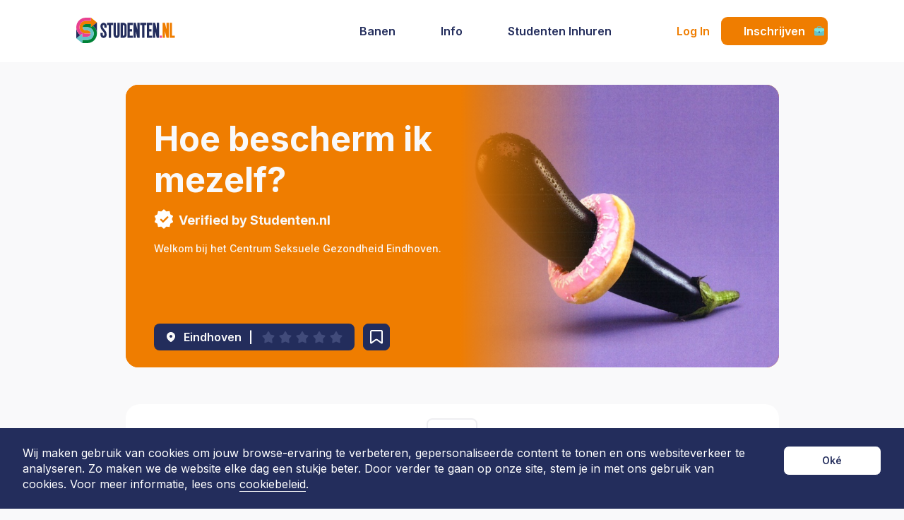

--- FILE ---
content_type: text/html; charset=utf-8
request_url: https://studenten.nl/gids/studentenleven/gezondheid/hoe-bescherm-ik-mezelf-3837892259
body_size: 16336
content:
<!DOCTYPE html><html lang="nl"><head><title>Hoe bescherm ik mezelf?, reviews en informatie - Studenten.nl </title><meta name="description" content="Informatie en reviews over Hoe bescherm ik mezelf? vind je hierop de website van Studenten.nl. Bekijk welke aanbieder bij jou past. "/><meta property="og:title" content="Hoe bescherm ik mezelf?, reviews en informatie - Studenten.nl "/><meta property="og:description" content="Informatie en reviews over Hoe bescherm ik mezelf? vind je hierop de website van Studenten.nl. Bekijk welke aanbieder bij jou past. "/><meta property="og:image" content="//images.ctfassets.net/982hy6slwllg/1iPpmrO80mkPPr2KIYVf6i/324307cf0c03f3f605ea7e510aebd0cc/company-369caa57-8f1b-4290-8464-b08c0051bf8b-photoURL-f36d60f6-23e6-40b3-a0e9-67e130b0d197.jpeg"/><meta property="og:site_name" content="Studenten.nl"/><meta property="og:url" content="https://studenten.nl/gids/studentenleven/gezondheid/hoe-bescherm-ik-mezelf-3837892259"/><meta property="og:type" content="website"/><meta name="twitter:card" content="summary_large_image"/><meta name="viewport" content="width=device-width, initial-scale=1"/><meta charSet="utf-8"/><meta name="locale" content="nl"/><link rel="preload" as="image" imagesrcset="/assets/logo.svg 1x, /assets/logo.svg 2x"/><meta name="next-head-count" content="13"/><link rel="preconnect" href="https://fonts.googleapis.com"/><link rel="preconnect" href="https://fonts.gstatic.com" crossorigin="true"/><link rel="stylesheet" data-href="https://fonts.googleapis.com/css2?family=Inter:wght@400;500;600;700;800&amp;display=swap"/><link rel="icon" type="image/png" sizes="16x16" href="/favicons/favicon-16x16.png"/><link rel="icon" type="image/png" sizes="32x32" href="/favicons/favicon-32x32.png"/><link rel="icon" type="image/x-icon" href="/favicons/favicon.ico"/><link rel="apple-touch-icon" sizes="180x180" href="/favicons/apple-touch-icon.png"/><link rel="mask-icon" href="/favicons/safari-pinned-tab.svg" color="#5bbad5"/><meta name="msapplication-TileColor" content="#da532c"/><meta name="msapplication-config" content="/browserconfig.xml"/><link rel="manifest" href="/site.webmanifest"/><meta name="theme-color" content="#ffffff"/><meta charSet="utf-8"/><meta name="locale" content="nl"/><link rel="preload" href="/_next/static/css/188db6ddbda065b3.css" as="style"/><link rel="stylesheet" href="/_next/static/css/188db6ddbda065b3.css" data-n-g=""/><noscript data-n-css=""></noscript><script defer="" nomodule="" src="/_next/static/chunks/polyfills-c67a75d1b6f99dc8.js"></script><script id="connect.facebook.net" src="https://connect.facebook.net/en_US/sdk.js" defer="" data-nscript="beforeInteractive"></script><script id="accounts.google.com" src="https://accounts.google.com/gsi/client" defer="" data-nscript="beforeInteractive"></script><script defer="" src="/_next/static/chunks/baedf866-bfbe77cdf4d7567a.js"></script><script defer="" src="/_next/static/chunks/2652-b1ba91c051889699.js"></script><script defer="" src="/_next/static/chunks/1586-d784b03744b23509.js"></script><script defer="" src="/_next/static/chunks/455.34135a83fe1a47e6.js"></script><script src="/_next/static/chunks/webpack-ad54bcefec733c94.js" defer=""></script><script src="/_next/static/chunks/framework-da8f2f2aff8ee407.js" defer=""></script><script src="/_next/static/chunks/main-a80cd916ed2b7555.js" defer=""></script><script src="/_next/static/chunks/pages/_app-b9d822ed1f7938c3.js" defer=""></script><script src="/_next/static/chunks/94a7ad86-5a2817d122822243.js" defer=""></script><script src="/_next/static/chunks/1130-a7303dfb8754f50d.js" defer=""></script><script src="/_next/static/chunks/7680-169d5427de709489.js" defer=""></script><script src="/_next/static/chunks/6581-c06ee866d9973606.js" defer=""></script><script src="/_next/static/chunks/9331-4e5ab5daa9ba70c7.js" defer=""></script><script src="/_next/static/chunks/4511-b6c78ccc90b7efec.js" defer=""></script><script src="/_next/static/chunks/9354-d0591a2d00f59af1.js" defer=""></script><script src="/_next/static/chunks/4226-285315f71605c5e5.js" defer=""></script><script src="/_next/static/chunks/960-20bef9afacbf1ca1.js" defer=""></script><script src="/_next/static/chunks/1794-ad861b3db1d8351f.js" defer=""></script><script src="/_next/static/chunks/6102-64fe2b3c28f3d3c0.js" defer=""></script><script src="/_next/static/chunks/3310-5bdbd7da387021da.js" defer=""></script><script src="/_next/static/chunks/7467-c96fb2276dc1dbd1.js" defer=""></script><script src="/_next/static/chunks/9111-b70605f4ef8ac690.js" defer=""></script><script src="/_next/static/chunks/pages/gids/studentenleven/gezondheid/%5Bslug%5D-f842a905adc7e12e.js" defer=""></script><script src="/_next/static/lsukMRQyqDb11HKk0gCMJ/_buildManifest.js" defer=""></script><script src="/_next/static/lsukMRQyqDb11HKk0gCMJ/_ssgManifest.js" defer=""></script><style data-styled="cJsKmT cMScgq iVelnw fsFOpP btfgDJ dXSNkK bBJWvf fAsUxd kKheFI dYraQZ hbbEAp dulIdV fClSCk MYVKI hoJAcN jUNOPl iEEUlN lapcrI jbcXNf dCItRZ jYKycI dvqonj hGBpEv dabFme ftUkPJ iHKuFs gvrurU cfOwSm erWiDd MSWaT kJqWGO gThJro YfNTr gQMojT bOrAqb QghhU dwnGiQ bJTZNU bBisuE jcYpFZ frAqwN doLtjU QFMQF ioHGLq lbgPuI uxJCH cCgwtg hJwjYC eqfIUj KuJDa iNQhZV iiVZWM cRffYX jKYyUB kCFZGU jQWTsW feppen iOBhNE ieipJH eYGwoO ccfNd jpUxmC ceIrcP enTyVH ksjvMV jCUlHp iVTHqd gUhiar bXaIcj jWXLJu iklXUu kOqTqK icjThi jGgRkE dxLmBU jHAMgZ kvAiyF iPIwDj" data-styled-version="4.4.1">
/* sc-component-id: StyledButton-sc-x8l7sx */
.dXSNkK{border:0;cursor:pointer;position:relative;text-align:center;touch-action:manipulation;font-weight:600;font-size:1.4rem;line-height:1.2;padding:8px;-webkit-transition:all 0.15s ease-in-out 0s;transition:all 0.15s ease-in-out 0s;height:auto;width:auto;display:-webkit-box;display:-webkit-flex;display:-ms-flexbox;display:flex;-webkit-align-items:center;-webkit-box-align:center;-ms-flex-align:center;align-items:center;-webkit-box-pack:justify;-webkit-justify-content:space-between;-ms-flex-pack:justify;justify-content:space-between;-webkit-text-decoration:none;text-decoration:none;outline:0;color:#3C3E45;background:transparent;}.bBJWvf{border:0;cursor:pointer;position:relative;text-align:center;touch-action:manipulation;font-weight:600;font-size:1.4rem;line-height:1.2;padding:8px;-webkit-transition:all 0.15s ease-in-out 0s;transition:all 0.15s ease-in-out 0s;height:auto;width:auto;display:-webkit-box;display:-webkit-flex;display:-ms-flexbox;display:flex;-webkit-align-items:center;-webkit-box-align:center;-ms-flex-align:center;align-items:center;-webkit-box-pack:justify;-webkit-justify-content:space-between;-ms-flex-pack:justify;justify-content:space-between;-webkit-text-decoration:none;text-decoration:none;outline:0;background:#232D5C;border-radius:8px;color:#fff;} .bBJWvf:hover{background:#0F1948;} .bBJWvf:disabled{background:#A7ABBE;}.fAsUxd{border:0;cursor:pointer;position:relative;text-align:center;touch-action:manipulation;font-weight:600;font-size:1.4rem;line-height:1.2;padding:8px;-webkit-transition:all 0.15s ease-in-out 0s;transition:all 0.15s ease-in-out 0s;height:40px;width:100%;display:-webkit-box;display:-webkit-flex;display:-ms-flexbox;display:flex;-webkit-align-items:center;-webkit-box-align:center;-ms-flex-align:center;align-items:center;-webkit-box-pack:justify;-webkit-justify-content:space-between;-ms-flex-pack:justify;justify-content:space-between;-webkit-text-decoration:none;text-decoration:none;outline:0;background:#232D5C;border-radius:8px;color:#fff;} .fAsUxd:hover{background:#0F1948;} .fAsUxd:disabled{background:#A7ABBE;}
/* sc-component-id: Content-sc-1rog9xz */
.kKheFI{height:100%;display:-webkit-box;display:-webkit-flex;display:-ms-flexbox;display:flex;-webkit-box-pack:center;-webkit-justify-content:center;-ms-flex-pack:center;justify-content:center;-webkit-flex-basis:100%;-ms-flex-preferred-size:100%;flex-basis:100%;-webkit-align-items:center;-webkit-box-align:center;-ms-flex-align:center;align-items:center;}
/* sc-component-id: Icon-sc-1aq2thl */
.dYraQZ{fill:currentColor;}
/* sc-component-id: StyledLeftArrow-sc-9728l0 */
.iEEUlN{display:inline-block;border:2px solid #898d9e;border-right:0;border-bottom:0;height:10px;width:10px;border-radius:1px;-webkit-transform:rotate(-45deg);-ms-transform:rotate(-45deg);transform:rotate(-45deg);margin-left:3px;}
/* sc-component-id: StyledRightArrow-sc-k5fz2g */
.MYVKI{display:inline-block;border:2px solid #898d9e;border-left:0;border-bottom:0;height:10px;width:10px;border-radius:1px;-webkit-transform:rotate(45deg);-ms-transform:rotate(45deg);transform:rotate(45deg);margin-right:3px;}
/* sc-component-id: RatingStarsWrapper-sc-6un6k3 */
.bJTZNU > .rating{display:-webkit-box !important;display:-webkit-flex !important;display:-ms-flexbox !important;display:flex !important;} .bJTZNU > .rating > span{margin-right:2px;} .bJTZNU > .rating > span:last-child{margin-right:0;}.bBisuE > .rating{display:-webkit-box !important;display:-webkit-flex !important;display:-ms-flexbox !important;display:flex !important;} .bBisuE > .rating > span{margin-right:4px;} .bBisuE > .rating > span:last-child{margin-right:0;}
/* sc-component-id: StarWrapper-sc-1pbtyax */
.jcYpFZ{width:12px;height:12px;display:-webkit-box;display:-webkit-flex;display:-ms-flexbox;display:flex;-webkit-align-items:center;-webkit-box-align:center;-ms-flex-align:center;align-items:center;-webkit-box-pack:center;-webkit-justify-content:center;-ms-flex-pack:center;justify-content:center;}.frAqwN{width:20px;height:20px;display:-webkit-box;display:-webkit-flex;display:-ms-flexbox;display:flex;-webkit-align-items:center;-webkit-box-align:center;-ms-flex-align:center;align-items:center;-webkit-box-pack:center;-webkit-justify-content:center;-ms-flex-pack:center;justify-content:center;}
/* sc-component-id: Line-sc-1ce1025 */
.dulIdV{width:100%;height:1px;background:#D0D1D8;}
/* sc-component-id: StyledDrawer-sc-15r28bs */
.cMScgq{position:fixed;background-color:white;z-index:101;top:0;bottom:0;right:0;-webkit-transform:translateX(100%);-ms-transform:translateX(100%);transform:translateX(100%);-webkit-transition:-webkit-transform 0.5s cubic-bezier(0.4,0,0.2,1);-webkit-transition:transform 0.5s cubic-bezier(0.4,0,0.2,1);transition:transform 0.5s cubic-bezier(0.4,0,0.2,1);will-change:transform;}
/* sc-component-id: StyledOverlay-sc-n0d8oj */
.lapcrI{position:fixed;display:none;width:100%;height:100%;top:0;left:0;right:0;bottom:0;background:rgba(60,62,69,0.8);-webkit-backdrop-filter:blur(8px);backdrop-filter:blur(8px);z-index:100;pointer-events:all;}
/* sc-component-id: H1-sc-y7v5fu */
.erWiDd{font-weight:bold;font-size:4.8rem;line-height:5.8rem;color:inherit;} @media (max-width:767px){.erWiDd{font-size:2rem;line-height:2.4rem;}}
/* sc-component-id: H2-sc-o07ait */
.eYGwoO{font-weight:bold;font-size:3.6rem;line-height:4.4rem;color:inherit;} @media (max-width:767px){.eYGwoO{font-size:2rem;line-height:2.4rem;}}
/* sc-component-id: H3-sc-y96z8g */
.jCUlHp{font-weight:bold;font-size:2.4rem;line-height:2.9rem;}
/* sc-component-id: ImgWrapper-sc-dgv2vm */
.lbgPuI{width:72px;border-radius:8px;display:-webkit-box;display:-webkit-flex;display:-ms-flexbox;display:flex;-webkit-box-pack:center;-webkit-justify-content:center;-ms-flex-pack:center;justify-content:center;-webkit-align-items:center;-webkit-box-align:center;-ms-flex-align:center;align-items:center;border:2px solid #eeeef1;overflow:hidden;background-color:#fff;position:relative;} .lbgPuI img,.lbgPuI svg{width:80%;margin:auto;} .lbgPuI::before{position:relative;content:'';display:block;padding-top:100%;}
/* sc-component-id: Span-sc-rab2qb */
.cCgwtg{font-size:2rem;font-weight:bold;line-height:1.2;color:#3C3E45;margin:20px 0 0 0;}.hJwjYC{font-size:1.4rem;line-height:1.4;color:#3C3E45;margin:12px 0 20px 0;}
/* sc-component-id: StyledTextArea-sc-37j4dq */
.jWXLJu{width:100%;height:100%;resize:none;background-color:#fff;border:1px solid #eeeef1;border-radius:8px;color:#3C3E45;padding:12px 24px;font-size:1.6rem;line-height:160%;min-height:220px;} @media (max-width:767px){.jWXLJu{font-size:1.4rem;padding:6px 12px;}} .jWXLJu:focus{border:1px solid #3C3E45;outline:none;}
/* sc-component-id: sc-global-2316186355 */
{/*! normalize.css v8.0.1 | MIT License | github.com/necolas/normalize.css */} html{height:100%;font-size:62.5%;background:#F9F9FA;} *{box-sizing:border-box;} body{font-family:'Inter',Arial,sans-serif;} .preload *{-webkit-transition:none !important;transition:none !important;} .grecaptcha-badge{display:none;} figure{margin:0;} input::-moz-focus-inner{border:0;padding:0;margin:0;} ul,ol,dd{margin:0;padding:0;list-style:none;} h1,h2,h3,h4,h5,h6{margin:0;font-size:inherit;font-weight:inherit;} a{cursor:pointer;} p{margin:0;} cite{font-style:normal;} fieldset{border-width:0;padding:0;margin:0;} html{line-height:1.15;-webkit-text-size-adjust:100%;} body{margin:0;} main{display:block;} h1{font-size:2em;margin:0.67em 0;} hr{box-sizing:content-box;height:0;overflow:visible;} pre{font-family:monospace;font-size:1em;} a{background-color:transparent;color:inherit;-webkit-text-decoration:none;text-decoration:none;} abbr[title]{border-bottom:none;-webkit-text-decoration:underline;text-decoration:underline;-webkit-text-decoration:underline dotted;text-decoration:underline dotted;} b,strong{font-weight:bolder;} code,kbd,samp{font-family:monospace;font-size:1em;} small{font-size:80%;} sub,sup{font-size:75%;line-height:0;position:relative;vertical-align:baseline;} sub{bottom:-0.25em;} sup{top:-0.5em;} img{border-style:none;} button,input,optgroup,select,textarea{font-family:inherit;font-size:100%;line-height:1.15;margin:0;} button,input{overflow:visible;} button,select{text-transform:none;} button,[type='button'],[type='reset'],[type='submit']{-webkit-appearance:button;} button::-moz-focus-inner,[type='button']::-moz-focus-inner,[type='reset']::-moz-focus-inner,[type='submit']::-moz-focus-inner{border-style:none;padding:0;} button:-moz-focusring,[type='button']:-moz-focusring,[type='reset']:-moz-focusring,[type='submit']:-moz-focusring{outline:1px dotted ButtonText;} fieldset{padding:0.35em 0.75em 0.625em;} legend{box-sizing:border-box;color:inherit;display:table;max-width:100%;padding:0;white-space:normal;} progress{vertical-align:baseline;} textarea{overflow:auto;} [type='checkbox'],[type='radio']{box-sizing:border-box;padding:0;} [type='number']::-webkit-inner-spin-button,[type='number']::-webkit-outer-spin-button{height:auto;} [type='search']{-webkit-appearance:textfield;outline-offset:-2px;} [type='search']::-webkit-search-decoration{-webkit-appearance:none;} ::-webkit-file-upload-button{-webkit-appearance:button;font:inherit;} details{display:block;} summary{display:list-item;} template{display:none;} [hidden]{display:none;}
/* sc-component-id: sc-1002z9p-0 */
.cJsKmT{position:fixed;top:0;left:0;right:0;z-index:10;height:88px;background-color:#fff;display:-webkit-box;display:-webkit-flex;display:-ms-flexbox;display:flex;-webkit-align-items:center;-webkit-box-align:center;-ms-flex-align:center;align-items:center;} @media (max-width:1023px){.cJsKmT{height:64px;}}
/* sc-component-id: sc-1002z9p-1 */
.jbcXNf{padding:0 108px;max-width:1440px;margin:0 auto;width:100%;display:-webkit-box;display:-webkit-flex;display:-ms-flexbox;display:flex;-webkit-align-items:center;-webkit-box-align:center;-ms-flex-align:center;align-items:center;-webkit-box-pack:justify;-webkit-justify-content:space-between;-ms-flex-pack:justify;justify-content:space-between;position:relative;} @media (max-width:1023px){.jbcXNf{padding:0 58px;}} @media (max-width:574px){.jbcXNf{padding:0 16px;}}
/* sc-component-id: sc-1002z9p-2 */
.dCItRZ{display:inline-block;margin-right:16px;overflow:hidden;}
/* sc-component-id: sc-1002z9p-8 */
.jYKycI{display:none;} @media (max-width:1023px){.jYKycI{display:block;}.jYKycI button{padding:0;}.jYKycI button svg{color:#3C3E45;}}
/* sc-component-id: sc-178gwot-0 */
.icjThi{padding:60px 100px;width:100%;background-color:#eeeef1;height:264px;} @media (max-width:1023px){.icjThi{padding-top:60px;padding-left:20px;padding-right:40px;padding-bottom:60px;height:initial;}} @media (max-width:767px){.icjThi{padding-top:32px;padding-left:16px;padding-right:32px;padding-bottom:40px;height:initial;}}
/* sc-component-id: sc-178gwot-1 */
.jGgRkE{max-width:1240px;margin:0 auto;display:-webkit-box;display:-webkit-flex;display:-ms-flexbox;display:flex;-webkit-box-pack:justify;-webkit-justify-content:space-between;-ms-flex-pack:justify;justify-content:space-between;} @media (max-width:1299px){.jGgRkE{max-width:925px;}} @media (max-width:767px){.jGgRkE{max-width:100vw;-webkit-flex-direction:column;-ms-flex-direction:column;flex-direction:column;}}
/* sc-component-id: sc-178gwot-2 */
.dxLmBU{-webkit-flex:1;-ms-flex:1;flex:1;} @media (max-width:767px){.dxLmBU{margin-bottom:32px;}}
/* sc-component-id: sc-178gwot-3 */
.jHAMgZ{display:-webkit-box;display:-webkit-flex;display:-ms-flexbox;display:flex;-webkit-flex:2;-ms-flex:2;flex:2;} .jHAMgZ > div{-webkit-flex:1;-ms-flex:1;flex:1;display:-webkit-box;display:-webkit-flex;display:-ms-flexbox;display:flex;-webkit-flex-direction:column;-ms-flex-direction:column;flex-direction:column;padding:0 10px;} @media (max-width:767px){.jHAMgZ > div{padding:0;}} .jHAMgZ a{font-weight:600;font-size:1.6rem;line-height:1.2;color:#3C3E45;} .jHAMgZ a:hover{color:#232D5C;} @media (max-width:767px){.jHAMgZ a{font-size:1.4rem;}} .jHAMgZ a ~ a{margin-top:20px;}
/* sc-component-id: sc-178gwot-4 */
.kvAiyF{-webkit-flex:1;-ms-flex:1;flex:1;color:#3C3E45;} @media (max-width:767px){.kvAiyF{margin-top:40px;margin-bottom:16px;}} .kvAiyF > h6{font-weight:600;font-size:1.6rem;line-height:1.2;margin-bottom:11px;} @media (max-width:767px){.kvAiyF > h6{font-size:1.4rem;}} .kvAiyF > p{font-size:1.4rem;line-height:160%;margin-bottom:29px;}
/* sc-component-id: sc-178gwot-5 */
.iPIwDj{color:#3C3E45;} .iPIwDj a{display:inline-block;width:25px;height:25px;} .iPIwDj a ~ a{margin-left:33px;} .iPIwDj svg:hover{color:#232D5C;}
/* sc-component-id: uyee4i-0 */
.dvqonj{background-color:#F9F9FA;min-height:calc(100vh - 264px - 88px);position:relative;margin-top:88px;} @media (max-width:1023px){.dvqonj{margin-top:64px;min-height:calc(100vh - 390px - 64px);}}
/* sc-component-id: sc-1h1ih57-0 */
.iVelnw{width:278px;background-color:#F9F9FA;height:100vh;overflow:hidden;}
/* sc-component-id: sc-1h1ih57-1 */
.btfgDJ{height:55px;display:-webkit-box;display:-webkit-flex;display:-ms-flexbox;display:flex;-webkit-align-items:center;-webkit-box-align:center;-ms-flex-align:center;align-items:center;-webkit-box-pack:justify;-webkit-justify-content:space-between;-ms-flex-pack:justify;justify-content:space-between;padding:16px;}
/* sc-component-id: sc-1h1ih57-2 */
.hbbEAp{-webkit-flex:0 1 178px;-ms-flex:0 1 178px;flex:0 1 178px;display:-webkit-box;display:-webkit-flex;display:-ms-flexbox;display:flex;-webkit-box-pack:justify;-webkit-justify-content:space-between;-ms-flex-pack:justify;justify-content:space-between;} .hbbEAp a{font-size:1.2rem;width:81px;height:38px;}
/* sc-component-id: sc-1h1ih57-3 */
.jUNOPl button{font-weight:600;font-size:14px;line-height:17px;} .jUNOPl span{margin-right:18px;}
/* sc-component-id: sc-1h1ih57-4 */
.fsFOpP{z-index:1;height:100%;position:absolute;left:0;top:0;right:0;background-color:inherit;} .fsFOpP > .sc-1h1ih57-1 svg{color:#0F1948;}
/* sc-component-id: sc-1h1ih57-5 */
.hoJAcN{-webkit-transform:translateX(278px);-ms-transform:translateX(278px);transform:translateX(278px);height:100%;z-index:2;position:relative;left:0;top:0;right:0;background-color:inherit;}
/* sc-component-id: sc-1h1ih57-6 */
.fClSCk{margin:12px 0;overflow-y:scroll;max-height:100%;} .fClSCk ul > li{color:#898d9e;} .fClSCk ul > li > a,.fClSCk ul > li div{padding-top:12px;padding-bottom:12px;padding-left:16px;padding-right:30px;width:100%;display:-webkit-box;display:-webkit-flex;display:-ms-flexbox;display:flex;-webkit-box-pack:justify;-webkit-justify-content:space-between;-ms-flex-pack:justify;justify-content:space-between;-webkit-align-items:center;-webkit-box-align:center;-ms-flex-align:center;align-items:center;} .fClSCk ul > li > a > span:first-child,.fClSCk ul > li div > span:first-child{margin-right:9px;display:inline-block;font-weight:500;font-size:14px;line-height:17px;text-overflow:ellipsis;overflow:hidden;white-space:nowrap;} .fClSCk ul > li > a > span:nth-child(2),.fClSCk ul > li div > span:nth-child(2){height:8px;width:8px;}
/* sc-component-id: sc-1068zr5-0 */
.ftUkPJ{overflow:hidden;background-size:cover;background-color:#EF7D00;border-radius:18px;width:calc(100% - 420px);min-height:400px;position:relative;display:-webkit-box;display:-webkit-flex;display:-ms-flexbox;display:flex;-webkit-flex-direction:column;-ms-flex-direction:column;flex-direction:column;-webkit-box-pack:justify;-webkit-justify-content:space-between;-ms-flex-pack:justify;justify-content:space-between;padding-top:48px;padding-left:40px;padding-bottom:24px;} @media (max-width:1299px){.ftUkPJ{width:100%;}} @media (max-width:767px){.ftUkPJ{min-height:165px;height:unset;padding-top:24px;padding-left:16px;padding-bottom:12px;width:100%;}}
/* sc-component-id: sc-1068zr5-1 */
.iHKuFs{position:absolute;right:0;bottom:0;top:0;left:51.12%;margin:auto;background-image:url(https://images.ctfassets.net/982hy6slwllg/1iPpmrO80mkPPr2KIYVf6i/324307cf0c03f3f605ea7e510aebd0cc/company-369caa57-8f1b-4290-8464-b08c0051bf8b-photoURL-f36d60f6-23e6-40b3-a0e9-67e130b0d197.jpeg);background-size:cover;z-index:0;background-position:right;} @media (max-width:767px){.iHKuFs{left:65.27%;}}
/* sc-component-id: sc-1068zr5-2 */
.gvrurU{position:absolute;right:0;bottom:0;top:0;left:0px;margin:auto;z-index:1;background:linear-gradient(90deg,#EF7D00 0%,#EF7D00 51.12%,rgba(239,125,0,0) 72%);} @media (max-width:767px){.gvrurU{background:linear-gradient(90deg,#EF7D00 0%,#EF7D00 65.27%,rgba(239,125,0,0) 82.28%);}}
/* sc-component-id: sc-1068zr5-3 */
.gThJro{font-weight:500;font-size:1.4rem;line-height:140%;margin-top:16px;color:#F9F9FA;position:relative;z-index:2;display:-webkit-box;line-clamp:3;-webkit-line-clamp:3;-webkit-box-orient:vertical;overflow:hidden;} @media (max-width:767px){.gThJro{font-size:1.2rem;font-weight:normal;}}
/* sc-component-id: sc-1068zr5-4 */
.cfOwSm{color:#F9F9FA;width:500px;position:relative;z-index:2;} @media (max-width:1299px){.cfOwSm{width:420px;}} @media (max-width:767px){.cfOwSm{width:70%;height:unset;}} .cfOwSm > h1{margin-bottom:0;margin-top:0;display:-webkit-box;line-clamp:3;-webkit-line-clamp:3;-webkit-box-orient:vertical;overflow:hidden;text-overflow:ellipsis;} @media (max-width:767px){.cfOwSm > h1{margin-bottom:8px;line-clamp:2;-webkit-line-clamp:2;}}
/* sc-component-id: sc-1068zr5-5 */
.YfNTr{display:-webkit-box;display:-webkit-flex;display:-ms-flexbox;display:flex;position:relative;z-index:2;} .YfNTr > div:not(:first-child){margin-left:12px;} @media (max-width:767px){.YfNTr{-webkit-flex-wrap:wrap;-ms-flex-wrap:wrap;flex-wrap:wrap;-webkit-flex-direction:row;-ms-flex-direction:row;flex-direction:row;}}
/* sc-component-id: sc-1068zr5-6 */
.gQMojT{background:#232D5C;border-radius:8px;font-weight:600;font-size:1.6rem;line-height:140%;color:#F9F9FA;display:-webkit-inline-box;display:-webkit-inline-flex;display:-ms-inline-flexbox;display:inline-flex;-webkit-align-items:center;-webkit-box-align:center;-ms-flex-align:center;align-items:center;-webkit-box-pack:start;-webkit-justify-content:flex-start;-ms-flex-pack:start;justify-content:flex-start;padding:8px 16px;} @media (max-width:767px){.gQMojT{padding:7px 12px;font-size:1rem;line-height:1.2;font-weight:500;border-radius:6px;}} @media (max-width:574px){.gQMojT{-webkit-order:2;-ms-flex-order:2;order:2;}}
/* sc-component-id: sc-1068zr5-8 */
.doLtjU{width:38px;height:38px;border-radius:8px;background:#232D5C;display:-webkit-inline-box;display:-webkit-inline-flex;display:-ms-inline-flexbox;display:inline-flex;-webkit-box-pack:center;-webkit-justify-content:center;-ms-flex-pack:center;justify-content:center;} .doLtjU > button{padding:0;width:100%;} .doLtjU > button svg{fill:none;stroke:#fff;} @media (max-width:767px){.doLtjU > button svg{width:12px;height:15px;}} @media (max-width:767px){.doLtjU{width:26px;height:26px;border-radius:5px;margin-left:8px !important;}} @media (max-width:574px){.doLtjU{-webkit-order:3;-ms-flex-order:3;order:3;}}
/* sc-component-id: sc-1068zr5-13 */
.MSWaT{margin-top:12px;display:-webkit-box;display:-webkit-flex;display:-ms-flexbox;display:flex;color:#F9F9FA;-webkit-align-items:center;-webkit-box-align:center;-ms-flex-align:center;align-items:center;} .MSWaT span{font-size:1.8rem;font-weight:bold;line-height:1.4;margin-left:7px;} @media (max-width:767px){.MSWaT{margin-top:9px;}.MSWaT span{font-size:1rem;margin-left:6px;}}
/* sc-component-id: sc-1068zr5-14 */
.kJqWGO{width:28px;} @media (max-width:767px){.kJqWGO{width:16px;}} .kJqWGO svg{width:100%;height:auto;}
/* sc-component-id: sc-1068zr5-15 */
.dwnGiQ{margin-left:10px;margin-right:12px;} @media (max-width:767px){.dwnGiQ{margin-left:6px;margin-right:6px;}}
/* sc-component-id: sc-1068zr5-16 */
.bOrAqb{width:16px;display:-webkit-box;display:-webkit-flex;display:-ms-flexbox;display:flex;} @media (max-width:767px){.bOrAqb{width:12px;}} .bOrAqb svg{width:100%;height:auto;}
/* sc-component-id: sc-7ldvgy-0 */
.hGBpEv{width:100%;}
/* sc-component-id: sc-7ldvgy-1 */
.dabFme{max-width:1240px;margin:0 auto;padding-top:32px;padding-bottom:60px;background-color:#F9F9FA;position:relative;display:-webkit-box;display:-webkit-flex;display:-ms-flexbox;display:flex;-webkit-box-pack:justify;-webkit-justify-content:space-between;-ms-flex-pack:justify;justify-content:space-between;} .dabFme .sticky-wrapper{position:relative;z-index:1;} @media (max-width:1299px){.dabFme{max-width:925px;-webkit-flex-direction:column;-ms-flex-direction:column;flex-direction:column;}} @media (max-width:1023px){.dabFme{max-width:initial;margin:0 16px;padding-top:16px;}} @media (max-width:767px){.dabFme{padding-bottom:32px;}}
/* sc-component-id: whcp96-0 */
.QFMQF{position:relative;z-index:2;max-width:1240px;margin:auto;} @media (max-width:767px){.QFMQF{width:100%;background-color:#eeeef1;}}
/* sc-component-id: whcp96-2 */
.ioHGLq{width:400px;border-radius:20px;border:1px solid;border-color:#eeeef1;z-index:100;top:32px;position:absolute;right:0;background-color:#fff;padding:20px 20px 24px 20px;display:-webkit-box;display:-webkit-flex;display:-ms-flexbox;display:flex;-webkit-align-items:center;-webkit-box-align:center;-ms-flex-align:center;align-items:center;-webkit-flex-direction:column;-ms-flex-direction:column;flex-direction:column;} .ioHGLq span{text-align:center;} @media (max-width:1299px){.ioHGLq{width:100%;margin:auto;top:-8px;border:none;max-width:925px;position:relative;}.ioHGLq button{max-width:360px;}} @media (max-width:1023px){.ioHGLq{max-width:calc(100% - 32px);}} @media (max-width:767px){.ioHGLq{width:100%;padding:32px 16px;border-radius:0;max-width:unset;}}
/* sc-component-id: yp0mdy-0 */
.KuJDa{width:100%;background:url(/assets/patterns/pattern.svg) no-repeat;background-position:bottom right;background-color:#eeeef1;position:relative;padding-top:80px;padding-bottom:60px;min-height:350px;} @media (max-width:1299px){.KuJDa{background-image:none;}} @media (max-width:767px){.KuJDa{padding:32px 16px;min-height:initial;}}
/* sc-component-id: yp0mdy-1 */
.iNQhZV{max-width:1240px;margin:0 auto;display:-webkit-box;display:-webkit-flex;display:-ms-flexbox;display:flex;-webkit-box-pack:start;-webkit-justify-content:flex-start;-ms-flex-pack:start;justify-content:flex-start;} @media (max-width:1299px){.iNQhZV{max-width:925px;}} @media (max-width:1023px){.iNQhZV{max-width:initial;-webkit-box-pack:start;-webkit-justify-content:flex-start;-ms-flex-pack:start;justify-content:flex-start;padding:0 16px;}} @media (max-width:767px){.iNQhZV{padding:0;}}
/* sc-component-id: yp0mdy-2 */
.iiVZWM{display:-webkit-box;display:-webkit-flex;display:-ms-flexbox;display:flex;-webkit-box-pack:justify;-webkit-justify-content:space-between;-ms-flex-pack:justify;justify-content:space-between;width:calc(100% - 420px);} @media (max-width:1299px){.iiVZWM{width:100%;}} @media (max-width:767px){.iiVZWM{-webkit-flex-direction:column;-ms-flex-direction:column;flex-direction:column;}}
/* sc-component-id: yp0mdy-3 */
.cRffYX{max-width:300px;width:auto;} @media (max-width:767px){.cRffYX + .yp0mdy-3{margin-top:1.6rem;width:100%;}}.jKYyUB{max-width:unset;width:363px;} @media (max-width:767px){.jKYyUB + .yp0mdy-3{margin-top:1.6rem;width:100%;}}
/* sc-component-id: sftww2-0 */
.kCFZGU{display:-webkit-box;display:-webkit-flex;display:-ms-flexbox;display:flex;-webkit-align-items:flex-start;-webkit-box-align:flex-start;-ms-flex-align:flex-start;align-items:flex-start;margin-bottom:2.4rem;} @media (max-width:767px){.kCFZGU{margin-bottom:1.6rem;}}
/* sc-component-id: sftww2-1 */
.jQWTsW{color:#232D5C;font-size:2.4rem;font-weight:bold;line-height:1.2;margin-right:0.6rem;min-width:-webkit-max-content;min-width:-moz-max-content;min-width:max-content;} @media (max-width:767px){.jQWTsW{font-size:1.4rem;}}
/* sc-component-id: sftww2-2 */
.feppen{padding-top:0.25rem;color:#3C3E45;font-size:2rem;line-height:1.2;} @media (max-width:767px){.feppen{padding-top:0;font-size:1.4rem;}.feppen .link-body{padding-top:0;font-size:1.4rem;line-height:1.2;}.feppen .decoration-wrapper{-webkit-transform:translate3d(40%,30%,0);-ms-transform:translate3d(40%,30%,0);transform:translate3d(40%,30%,0);width:11px;height:11px;}}
/* sc-component-id: sftww2-3 */
.iOBhNE{color:#EF7D00;position:relative;} .iOBhNE:after{display:block;position:absolute;content:'';background-image:url(/assets/external-website-arrow.svg);width:10px;height:11px;right:-16px;top:7px;background-size:cover;}
/* sc-component-id: icval0-0 */
.ieipJH{padding-top:90px;padding-bottom:40px;max-width:1240px;margin:auto;} .ieipJH h1,.ieipJH h2{color:#232D5C;margin-bottom:16px;} @media (max-width:1299px){.ieipJH{max-width:925px;margin:auto;}} @media (max-width:1023px){.ieipJH{width:100%;max-width:calc(100% - 32px);margin:auto;padding:32px 0;}.ieipJH h1,.ieipJH h2{font-size:2.4rem;}}
/* sc-component-id: icval0-1 */
.ccfNd{font-size:1.8rem;color:#3C3E45;line-height:1.6;max-width:820px;} .ccfNd ul,.ccfNd ol{list-style:initial;} @media (max-width:767px){.ccfNd{max-width:unset;font-size:1.4rem;}}
/* sc-component-id: icval0-2 */
.jpUxmC{color:#232D5C;font-weight:bold;display:block;margin-top:16px;text-align:center;}
/* sc-component-id: icval0-3 */
.ceIrcP{padding-bottom:85px;padding-top:48px;max-width:1240px;margin:auto;} @media (max-width:1299px){.ceIrcP{max-width:925px;}} @media (max-width:1023px){.ceIrcP{max-width:calc(100% - 32px);margin:auto;padding:32px 0;}}
/* sc-component-id: nf6f9v-0 */
.ksjvMV{margin-top:32px;} @media (max-width:767px){.ksjvMV{margin-top:24px;}} @media (max-width:767px){.ksjvMV .H3-sc-y96z8g{font-size:2rem;line-height:2.4rem;}}
/* sc-component-id: nf6f9v-1 */
.iVTHqd{margin-top:16px;} @media (max-width:767px){.iVTHqd{margin-top:8px;}}
/* sc-component-id: nf6f9v-2 */
.gUhiar{margin-top:16px;}
/* sc-component-id: nf6f9v-3 */
.bXaIcj{margin-top:16px;} @media (max-width:767px){.bXaIcj{margin-top:8px;}}
/* sc-component-id: nf6f9v-4 */
.iklXUu{margin-top:36px;} @media (max-width:767px){.iklXUu{margin-top:8px;}} .iklXUu > button{width:190px;height:42px;margin-left:auto;} @media (max-width:767px){.iklXUu > button{width:100%;height:38px;}}
/* sc-component-id: sc-1ik828o-0 */
.kOqTqK{padding-top:48px;} @media (max-width:767px){.kOqTqK{padding-top:40px;}}
/* sc-component-id: ob1zfh-0 */
.enTyVH{width:100%;max-width:820px;color:#232D5C;} @media (max-width:767px){.enTyVH .H2-sc-o07ait{font-size:2.4rem;line-height:2.9rem;}}
/* sc-component-id: sc-1q7he24-0 */
.eqfIUj{width:100%;display:-webkit-box;display:-webkit-flex;display:-ms-flexbox;display:flex;-webkit-box-pack:center;-webkit-justify-content:center;-ms-flex-pack:center;justify-content:center;}
/* sc-component-id: ugwfn7-0 */
.QghhU{margin-left:10px;max-width:280px;white-space:nowrap;overflow:hidden;text-overflow:ellipsis;} @media (max-width:767px){.QghhU{max-width:100px;}}
/* sc-component-id: ugwfn7-1 */
.uxJCH{width:100%;margin-top:48px;}</style><link rel="stylesheet" href="https://fonts.googleapis.com/css2?family=Inter:wght@400;500;600;700;800&display=swap"/></head><body class="preload"><div id="__next" data-reactroot=""><header class="sc-1002z9p-0 cJsKmT"><div><div class="StyledDrawer-sc-15r28bs cMScgq"><div class="sc-1h1ih57-0 iVelnw"><div class="sc-1h1ih57-4 fsFOpP"><div class="sc-1h1ih57-1 btfgDJ"><button class="StyledButton-sc-x8l7sx dXSNkK"><div class="Content-sc-1rog9xz kKheFI"><svg width="20" height="19" viewBox="0 0 20 19" fill="none" xmlns="http://www.w3.org/2000/svg" class="Icon-sc-1aq2thl dYraQZ"><path fill-rule="evenodd" clip-rule="evenodd" d="M1.16214 16.2174C0.771614 16.6079 0.771614 17.2411 1.16214 17.6316L1.86924 18.3387C2.25977 18.7292 2.89293 18.7292 3.28346 18.3387L10.0009 11.6213L16.7184 18.3387C17.1089 18.7293 17.7421 18.7293 18.1326 18.3387L18.8397 17.6316C19.2302 17.2411 19.2302 16.6079 18.8397 16.2174L12.1222 9.49995L18.8398 2.78238C19.2303 2.39185 19.2303 1.75869 18.8398 1.36816L18.1327 0.661057C17.7422 0.270533 17.109 0.270533 16.7185 0.661057L10.0009 7.37863L3.28335 0.661076C2.89283 0.270552 2.25966 0.270552 1.86914 0.661076L1.16203 1.36818C0.771509 1.75871 0.77151 2.39187 1.16203 2.7824L7.87959 9.49995L1.16214 16.2174Z"></path></svg></div></button><div class="sc-1h1ih57-2 hbbEAp"></div></div><div class="Line-sc-1ce1025 dulIdV"></div><div class="sc-1h1ih57-6 fClSCk"><ul><li><div><span>Banen</span><span class="StyledRightArrow-sc-k5fz2g MYVKI"></span></div></li><li><div><span>Info</span><span class="StyledRightArrow-sc-k5fz2g MYVKI"></span></div></li><li><div><span>Studenten Inhuren</span><span class="StyledRightArrow-sc-k5fz2g MYVKI"></span></div></li></ul></div></div><div class="sc-1h1ih57-5 hoJAcN"><div class="sc-1h1ih57-1 btfgDJ"><div class="sc-1h1ih57-3 jUNOPl"><button class="StyledButton-sc-x8l7sx dXSNkK"><div class="Content-sc-1rog9xz kKheFI"><span class="StyledLeftArrow-sc-9728l0 iEEUlN"></span>Back</div></button></div></div><div class="Line-sc-1ce1025 dulIdV"></div><div class="sc-1h1ih57-6 fClSCk"><ul></ul></div></div></div></div><div class="StyledOverlay-sc-n0d8oj lapcrI"></div></div><div class="sc-1002z9p-1 jbcXNf"><a href="/" class="sc-1002z9p-2 dCItRZ"><span style="box-sizing:border-box;display:inline-block;overflow:hidden;width:109px;height:28px;background:none;opacity:1;border:0;margin:0;padding:0;position:relative"><img alt="Studenten logo." srcSet="/assets/logo.svg 1x, /assets/logo.svg 2x" src="/assets/logo.svg" decoding="async" data-nimg="fixed" style="position:absolute;top:0;left:0;bottom:0;right:0;box-sizing:border-box;padding:0;border:none;margin:auto;display:block;width:0;height:0;min-width:100%;max-width:100%;min-height:100%;max-height:100%"/></span></a><div class="sc-1002z9p-8 jYKycI"><button class="StyledButton-sc-x8l7sx dXSNkK"><div class="Content-sc-1rog9xz kKheFI"><svg width="24" height="24" viewBox="0 0 24 24" fill="none" xmlns="http://www.w3.org/2000/svg" class="Icon-sc-1aq2thl dYraQZ"><path fill-rule="evenodd" clip-rule="evenodd" d="M0 3C0 2.44772 0.447715 2 1 2H23C23.5523 2 24 2.44772 24 3V4C24 4.55228 23.5523 5 23 5H1C0.447716 5 0 4.55228 0 4V3ZM0 11C0 10.4477 0.447715 10 1 10H23C23.5523 10 24 10.4477 24 11V12C24 12.5523 23.5523 13 23 13H1C0.447716 13 0 12.5523 0 12V11ZM1 18C0.447715 18 0 18.4477 0 19V20C0 20.5523 0.447716 21 1 21H23C23.5523 21 24 20.5523 24 20V19C24 18.4477 23.5523 18 23 18H1Z" fill="currentColor"></path></svg></div></button></div></div></header><main id="main-layout" class="uyee4i-0 dvqonj"><section class="sc-7ldvgy-0 hGBpEv page-top-wrapper"><div class="sc-7ldvgy-1 dabFme"><section width="calc(100% - 420px)" class="sc-1068zr5-0 ftUkPJ"><div class="sc-1068zr5-1 iHKuFs"></div><div class="sc-1068zr5-2 gvrurU"></div><div class="sc-1068zr5-4 cfOwSm"><h1 class="H1-sc-y7v5fu erWiDd">Hoe bescherm ik mezelf?</h1><div class="sc-1068zr5-13 MSWaT"><div class="sc-1068zr5-14 kJqWGO"><svg width="28" height="28" viewBox="0 0 28 28" fill="none" xmlns="http://www.w3.org/2000/svg" class="Icon-sc-1aq2thl dYraQZ"><path fill-rule="evenodd" clip-rule="evenodd" d="M14.6862 0.646224C14.301 0.283291 13.6998 0.28329 13.3146 0.646223L10.8618 2.95748C10.644 3.16268 10.3458 3.25959 10.049 3.22158L6.70605 2.79348C6.18112 2.72625 5.6947 3.07966 5.59642 3.59967L4.97055 6.91125C4.91498 7.20528 4.73067 7.45897 4.46821 7.60267L1.51211 9.22125C1.04791 9.47541 0.862117 10.0472 1.08826 10.5257L2.52843 13.5727C2.65629 13.8432 2.65629 14.1568 2.52843 14.4273L1.08826 17.4743C0.862118 17.9528 1.04791 18.5246 1.5121 18.7788L4.46821 20.3974C4.73067 20.5411 4.91498 20.7948 4.97055 21.0888L5.59642 24.4004C5.6947 24.9204 6.18112 25.2738 6.70605 25.2066L10.049 24.7785C10.3458 24.7405 10.644 24.8374 10.8618 25.0426L13.3146 27.3538C13.6998 27.7168 14.301 27.7168 14.6862 27.3538L17.139 25.0426C17.3568 24.8374 17.655 24.7405 17.9518 24.7785L21.2948 25.2066C21.8197 25.2738 22.3061 24.9204 22.4044 24.4004L23.0302 21.0888C23.0858 20.7948 23.2701 20.5411 23.5326 20.3974L26.4887 18.7788C26.9529 18.5246 27.1387 17.9528 26.9125 17.4743L25.4724 14.4273C25.3445 14.1568 25.3445 13.8432 25.4724 13.5727L26.9125 10.5257C27.1387 10.0472 26.9529 9.47541 26.4887 9.22125L23.5326 7.60267C23.2701 7.45897 23.0858 7.20528 23.0302 6.91125L22.4044 3.59967C22.3061 3.07965 21.8197 2.72625 21.2947 2.79348L17.9518 3.22158C17.655 3.25959 17.3568 3.16268 17.139 2.95748L14.6862 0.646224ZM10.9038 14.0365C10.4157 13.5484 9.6242 13.5484 9.13605 14.0365C8.64789 14.5247 8.64789 15.3162 9.13605 15.8043L11.9645 18.6327C12.4526 19.1209 13.2441 19.1209 13.7322 18.6327L20.0962 12.2688C20.5844 11.7806 20.5844 10.9892 20.0962 10.501C19.608 10.0129 18.8166 10.0129 18.3284 10.501L12.8484 15.9811L10.9038 14.0365Z" fill="white"></path></svg></div><span>Verified by Studenten.nl</span></div><span class="sc-1068zr5-3 gThJro">Welkom bij het Centrum Seksuele Gezondheid Eindhoven.</span></div><div class="sc-1068zr5-5 YfNTr"><div class="sc-1068zr5-6 gQMojT"><div class="sc-1068zr5-16 bOrAqb"><svg width="16" height="16" viewBox="0 0 16 16" fill="none" xmlns="http://www.w3.org/2000/svg" class="Icon-sc-1aq2thl dYraQZ"><path fill-rule="evenodd" clip-rule="evenodd" d="M2 6.87136C2 3.62439 4.71333 1 7.99537 1C11.2867 1 14 3.62439 14 6.87136C14 8.50755 13.4049 10.0266 12.4255 11.3141C11.345 12.7342 10.0133 13.9716 8.51427 14.9429C8.17118 15.1674 7.86156 15.1843 7.48502 14.9429C5.97746 13.9716 4.64571 12.7342 3.57447 11.3141C2.59434 10.0266 2 8.50755 2 6.87136ZM6.01944 7.05418C6.01944 8.14191 6.90704 8.99741 7.99536 8.99741C9.0844 8.99741 9.98053 8.14191 9.98053 7.05418C9.98053 5.97491 9.0844 5.07776 7.99536 5.07776C6.90704 5.07776 6.01944 5.97491 6.01944 7.05418Z" fill="#F9F9FA"></path></svg></div><span class="ugwfn7-0 QghhU">Eindhoven</span><span class="sc-1068zr5-15 dwnGiQ">|</span><div class="RatingStarsWrapper-sc-6un6k3 bJTZNU"><span style="display:inline-block;direction:ltr" class="rating"><span style="cursor:inherit;display:inline-block;position:relative"><span><div class="StarWrapper-sc-1pbtyax jcYpFZ"><svg width="11" height="11" viewBox="0 0 11 11" fill="none" xmlns="http://www.w3.org/2000/svg" class="Icon-sc-1aq2thl dYraQZ"><path d="M4.81471 0.820156C5.01971 0.45883 5.54035 0.458831 5.74535 0.820157L7.07158 3.15769C7.14778 3.29201 7.27831 3.38685 7.42961 3.41782L10.0626 3.95679C10.4696 4.0401 10.6304 4.53527 10.3501 4.84189L8.53684 6.82554C8.43265 6.93952 8.38279 7.09297 8.40009 7.24643L8.70112 9.91707C8.74765 10.3299 8.32644 10.6359 7.94821 10.4641L5.50131 9.35252C5.3607 9.28865 5.19936 9.28865 5.05875 9.35252L2.61185 10.4641C2.23362 10.6359 1.81241 10.3299 1.85894 9.91707L2.15997 7.24643C2.17727 7.09297 2.12741 6.93952 2.02322 6.82554L0.209912 4.84189C-0.0703802 4.53526 0.0905082 4.0401 0.497498 3.95679L3.13045 3.41782C3.28175 3.38685 3.41228 3.29201 3.48848 3.15769L4.81471 0.820156Z" fill="#414B7A"></path></svg></div></span><span style="display:inline-block;position:absolute;overflow:hidden;top:0;left:0;width:0%"><div class="StarWrapper-sc-1pbtyax jcYpFZ"><svg width="11" height="11" viewBox="0 0 11 11" fill="none" xmlns="http://www.w3.org/2000/svg" class="Icon-sc-1aq2thl dYraQZ"><path d="M4.81471 0.820156C5.01971 0.45883 5.54035 0.458831 5.74535 0.820157L7.07158 3.15769C7.14778 3.29201 7.27831 3.38685 7.42961 3.41782L10.0626 3.95679C10.4696 4.0401 10.6304 4.53527 10.3501 4.84189L8.53684 6.82554C8.43265 6.93952 8.38279 7.09297 8.40009 7.24643L8.70112 9.91707C8.74765 10.3299 8.32644 10.6359 7.94821 10.4641L5.50131 9.35252C5.3607 9.28865 5.19936 9.28865 5.05875 9.35252L2.61185 10.4641C2.23362 10.6359 1.81241 10.3299 1.85894 9.91707L2.15997 7.24643C2.17727 7.09297 2.12741 6.93952 2.02322 6.82554L0.209912 4.84189C-0.0703802 4.53526 0.0905082 4.0401 0.497498 3.95679L3.13045 3.41782C3.28175 3.38685 3.41228 3.29201 3.48848 3.15769L4.81471 0.820156Z" fill="#DDDB00"></path></svg></div></span></span><span style="cursor:inherit;display:inline-block;position:relative"><span><div class="StarWrapper-sc-1pbtyax jcYpFZ"><svg width="11" height="11" viewBox="0 0 11 11" fill="none" xmlns="http://www.w3.org/2000/svg" class="Icon-sc-1aq2thl dYraQZ"><path d="M4.81471 0.820156C5.01971 0.45883 5.54035 0.458831 5.74535 0.820157L7.07158 3.15769C7.14778 3.29201 7.27831 3.38685 7.42961 3.41782L10.0626 3.95679C10.4696 4.0401 10.6304 4.53527 10.3501 4.84189L8.53684 6.82554C8.43265 6.93952 8.38279 7.09297 8.40009 7.24643L8.70112 9.91707C8.74765 10.3299 8.32644 10.6359 7.94821 10.4641L5.50131 9.35252C5.3607 9.28865 5.19936 9.28865 5.05875 9.35252L2.61185 10.4641C2.23362 10.6359 1.81241 10.3299 1.85894 9.91707L2.15997 7.24643C2.17727 7.09297 2.12741 6.93952 2.02322 6.82554L0.209912 4.84189C-0.0703802 4.53526 0.0905082 4.0401 0.497498 3.95679L3.13045 3.41782C3.28175 3.38685 3.41228 3.29201 3.48848 3.15769L4.81471 0.820156Z" fill="#414B7A"></path></svg></div></span><span style="display:inline-block;position:absolute;overflow:hidden;top:0;left:0;width:0%"><div class="StarWrapper-sc-1pbtyax jcYpFZ"><svg width="11" height="11" viewBox="0 0 11 11" fill="none" xmlns="http://www.w3.org/2000/svg" class="Icon-sc-1aq2thl dYraQZ"><path d="M4.81471 0.820156C5.01971 0.45883 5.54035 0.458831 5.74535 0.820157L7.07158 3.15769C7.14778 3.29201 7.27831 3.38685 7.42961 3.41782L10.0626 3.95679C10.4696 4.0401 10.6304 4.53527 10.3501 4.84189L8.53684 6.82554C8.43265 6.93952 8.38279 7.09297 8.40009 7.24643L8.70112 9.91707C8.74765 10.3299 8.32644 10.6359 7.94821 10.4641L5.50131 9.35252C5.3607 9.28865 5.19936 9.28865 5.05875 9.35252L2.61185 10.4641C2.23362 10.6359 1.81241 10.3299 1.85894 9.91707L2.15997 7.24643C2.17727 7.09297 2.12741 6.93952 2.02322 6.82554L0.209912 4.84189C-0.0703802 4.53526 0.0905082 4.0401 0.497498 3.95679L3.13045 3.41782C3.28175 3.38685 3.41228 3.29201 3.48848 3.15769L4.81471 0.820156Z" fill="#DDDB00"></path></svg></div></span></span><span style="cursor:inherit;display:inline-block;position:relative"><span><div class="StarWrapper-sc-1pbtyax jcYpFZ"><svg width="11" height="11" viewBox="0 0 11 11" fill="none" xmlns="http://www.w3.org/2000/svg" class="Icon-sc-1aq2thl dYraQZ"><path d="M4.81471 0.820156C5.01971 0.45883 5.54035 0.458831 5.74535 0.820157L7.07158 3.15769C7.14778 3.29201 7.27831 3.38685 7.42961 3.41782L10.0626 3.95679C10.4696 4.0401 10.6304 4.53527 10.3501 4.84189L8.53684 6.82554C8.43265 6.93952 8.38279 7.09297 8.40009 7.24643L8.70112 9.91707C8.74765 10.3299 8.32644 10.6359 7.94821 10.4641L5.50131 9.35252C5.3607 9.28865 5.19936 9.28865 5.05875 9.35252L2.61185 10.4641C2.23362 10.6359 1.81241 10.3299 1.85894 9.91707L2.15997 7.24643C2.17727 7.09297 2.12741 6.93952 2.02322 6.82554L0.209912 4.84189C-0.0703802 4.53526 0.0905082 4.0401 0.497498 3.95679L3.13045 3.41782C3.28175 3.38685 3.41228 3.29201 3.48848 3.15769L4.81471 0.820156Z" fill="#414B7A"></path></svg></div></span><span style="display:inline-block;position:absolute;overflow:hidden;top:0;left:0;width:0%"><div class="StarWrapper-sc-1pbtyax jcYpFZ"><svg width="11" height="11" viewBox="0 0 11 11" fill="none" xmlns="http://www.w3.org/2000/svg" class="Icon-sc-1aq2thl dYraQZ"><path d="M4.81471 0.820156C5.01971 0.45883 5.54035 0.458831 5.74535 0.820157L7.07158 3.15769C7.14778 3.29201 7.27831 3.38685 7.42961 3.41782L10.0626 3.95679C10.4696 4.0401 10.6304 4.53527 10.3501 4.84189L8.53684 6.82554C8.43265 6.93952 8.38279 7.09297 8.40009 7.24643L8.70112 9.91707C8.74765 10.3299 8.32644 10.6359 7.94821 10.4641L5.50131 9.35252C5.3607 9.28865 5.19936 9.28865 5.05875 9.35252L2.61185 10.4641C2.23362 10.6359 1.81241 10.3299 1.85894 9.91707L2.15997 7.24643C2.17727 7.09297 2.12741 6.93952 2.02322 6.82554L0.209912 4.84189C-0.0703802 4.53526 0.0905082 4.0401 0.497498 3.95679L3.13045 3.41782C3.28175 3.38685 3.41228 3.29201 3.48848 3.15769L4.81471 0.820156Z" fill="#DDDB00"></path></svg></div></span></span><span style="cursor:inherit;display:inline-block;position:relative"><span><div class="StarWrapper-sc-1pbtyax jcYpFZ"><svg width="11" height="11" viewBox="0 0 11 11" fill="none" xmlns="http://www.w3.org/2000/svg" class="Icon-sc-1aq2thl dYraQZ"><path d="M4.81471 0.820156C5.01971 0.45883 5.54035 0.458831 5.74535 0.820157L7.07158 3.15769C7.14778 3.29201 7.27831 3.38685 7.42961 3.41782L10.0626 3.95679C10.4696 4.0401 10.6304 4.53527 10.3501 4.84189L8.53684 6.82554C8.43265 6.93952 8.38279 7.09297 8.40009 7.24643L8.70112 9.91707C8.74765 10.3299 8.32644 10.6359 7.94821 10.4641L5.50131 9.35252C5.3607 9.28865 5.19936 9.28865 5.05875 9.35252L2.61185 10.4641C2.23362 10.6359 1.81241 10.3299 1.85894 9.91707L2.15997 7.24643C2.17727 7.09297 2.12741 6.93952 2.02322 6.82554L0.209912 4.84189C-0.0703802 4.53526 0.0905082 4.0401 0.497498 3.95679L3.13045 3.41782C3.28175 3.38685 3.41228 3.29201 3.48848 3.15769L4.81471 0.820156Z" fill="#414B7A"></path></svg></div></span><span style="display:inline-block;position:absolute;overflow:hidden;top:0;left:0;width:0%"><div class="StarWrapper-sc-1pbtyax jcYpFZ"><svg width="11" height="11" viewBox="0 0 11 11" fill="none" xmlns="http://www.w3.org/2000/svg" class="Icon-sc-1aq2thl dYraQZ"><path d="M4.81471 0.820156C5.01971 0.45883 5.54035 0.458831 5.74535 0.820157L7.07158 3.15769C7.14778 3.29201 7.27831 3.38685 7.42961 3.41782L10.0626 3.95679C10.4696 4.0401 10.6304 4.53527 10.3501 4.84189L8.53684 6.82554C8.43265 6.93952 8.38279 7.09297 8.40009 7.24643L8.70112 9.91707C8.74765 10.3299 8.32644 10.6359 7.94821 10.4641L5.50131 9.35252C5.3607 9.28865 5.19936 9.28865 5.05875 9.35252L2.61185 10.4641C2.23362 10.6359 1.81241 10.3299 1.85894 9.91707L2.15997 7.24643C2.17727 7.09297 2.12741 6.93952 2.02322 6.82554L0.209912 4.84189C-0.0703802 4.53526 0.0905082 4.0401 0.497498 3.95679L3.13045 3.41782C3.28175 3.38685 3.41228 3.29201 3.48848 3.15769L4.81471 0.820156Z" fill="#DDDB00"></path></svg></div></span></span><span style="cursor:inherit;display:inline-block;position:relative"><span><div class="StarWrapper-sc-1pbtyax jcYpFZ"><svg width="11" height="11" viewBox="0 0 11 11" fill="none" xmlns="http://www.w3.org/2000/svg" class="Icon-sc-1aq2thl dYraQZ"><path d="M4.81471 0.820156C5.01971 0.45883 5.54035 0.458831 5.74535 0.820157L7.07158 3.15769C7.14778 3.29201 7.27831 3.38685 7.42961 3.41782L10.0626 3.95679C10.4696 4.0401 10.6304 4.53527 10.3501 4.84189L8.53684 6.82554C8.43265 6.93952 8.38279 7.09297 8.40009 7.24643L8.70112 9.91707C8.74765 10.3299 8.32644 10.6359 7.94821 10.4641L5.50131 9.35252C5.3607 9.28865 5.19936 9.28865 5.05875 9.35252L2.61185 10.4641C2.23362 10.6359 1.81241 10.3299 1.85894 9.91707L2.15997 7.24643C2.17727 7.09297 2.12741 6.93952 2.02322 6.82554L0.209912 4.84189C-0.0703802 4.53526 0.0905082 4.0401 0.497498 3.95679L3.13045 3.41782C3.28175 3.38685 3.41228 3.29201 3.48848 3.15769L4.81471 0.820156Z" fill="#414B7A"></path></svg></div></span><span style="display:inline-block;position:absolute;overflow:hidden;top:0;left:0;width:0%"><div class="StarWrapper-sc-1pbtyax jcYpFZ"><svg width="11" height="11" viewBox="0 0 11 11" fill="none" xmlns="http://www.w3.org/2000/svg" class="Icon-sc-1aq2thl dYraQZ"><path d="M4.81471 0.820156C5.01971 0.45883 5.54035 0.458831 5.74535 0.820157L7.07158 3.15769C7.14778 3.29201 7.27831 3.38685 7.42961 3.41782L10.0626 3.95679C10.4696 4.0401 10.6304 4.53527 10.3501 4.84189L8.53684 6.82554C8.43265 6.93952 8.38279 7.09297 8.40009 7.24643L8.70112 9.91707C8.74765 10.3299 8.32644 10.6359 7.94821 10.4641L5.50131 9.35252C5.3607 9.28865 5.19936 9.28865 5.05875 9.35252L2.61185 10.4641C2.23362 10.6359 1.81241 10.3299 1.85894 9.91707L2.15997 7.24643C2.17727 7.09297 2.12741 6.93952 2.02322 6.82554L0.209912 4.84189C-0.0703802 4.53526 0.0905082 4.0401 0.497498 3.95679L3.13045 3.41782C3.28175 3.38685 3.41228 3.29201 3.48848 3.15769L4.81471 0.820156Z" fill="#DDDB00"></path></svg></div></span></span></span></div></div><div class="sc-1068zr5-8 doLtjU"><button class="StyledButton-sc-x8l7sx bBJWvf"><div class="Content-sc-1rog9xz kKheFI"><svg width="24" height="24" viewBox="0 0 24 24" fill="none" xmlns="http://www.w3.org/2000/svg" class="Icon-sc-1aq2thl dYraQZ"><path d="M4 4.5C4 3.67157 4.67157 3 5.5 3H18.5C19.3284 3 20 3.67157 20 4.5V20.0498C20 20.4588 19.5358 20.6948 19.2054 20.4538L13.4729 16.2739C12.5952 15.6339 11.4047 15.6339 10.5271 16.2739L4.79458 20.4538C4.46417 20.6948 4 20.4588 4 20.0498V4.5Z" stroke-width="2"></path></svg></div></button></div></div></section>  </div><div class="whcp96-0 QFMQF"><div class="whcp96-2 ioHGLq"><div width="72px" height="72px" class="ImgWrapper-sc-dgv2vm lbgPuI"><img src="//images.ctfassets.net/982hy6slwllg/3a6MmKEfEcHOiwJJLJnKjd/72d81cfe68a1539510b7f11039afa43d/company-369caa57-8f1b-4290-8464-b08c0051bf8b-logoURL-934c7d0c-3033-4029-8097-0bde0d093fc9.png" alt="Hoe bescherm ik mezelf? logo"/></div><div class="ugwfn7-1 uxJCH"></div><span font-size="2rem" font-weight="bold" class="Span-sc-rab2qb cCgwtg">Ontvang meer informatie</span><span font-size="1.4rem" class="Span-sc-rab2qb hJwjYC">Ga naar SENSE.INFO voor al je vragen of seks & anticonceptie.</span><div class="sc-1q7he24-0 eqfIUj"><button height="40px" width="100%" class="StyledButton-sc-x8l7sx fAsUxd"><div class="Content-sc-1rog9xz kKheFI">Reageer</div></button></div></div></div><section class="yp0mdy-0 KuJDa"><div class="yp0mdy-1 iNQhZV"><div width="calc(100% - 420px)" class="yp0mdy-2 iiVZWM"><div class="yp0mdy-3 cRffYX"></div><div width="363px" class="yp0mdy-3 jKYyUB"><div class="sftww2-0 kCFZGU"><span class="sftww2-1 jQWTsW">Website:</span> <span class="sftww2-2 feppen"><a rel="noopener noreferrer" target="_blank" href="https://sense.info/nl" class="sftww2-3 iOBhNE">go to the website</a></span></div></div></div></div></section></section><section class="icval0-0 ieipJH"><h2 class="H2-sc-o07ait eYGwoO">Over</h2><p class="icval0-1 ccfNd"><div><span width="0"><span></span><span><div><p>Ben jij al aan seks toe? Of wacht je liever tot je wat ouder bent of tot je de ware hebt gevonden? Wat je ook kiest: het is jouw lichaam en jouw keuze. Seks is iets moois en intiems. Je kunt er veel plezier aan beleven. Zeker als je weet wat je wel en niet wilt. Ken je eigen wensen en grenzen en maak ze duidelijk. En natuurlijk moet die ander jouw keuzes ook respecteren.</p><p><br></p><p><strong>Genieten en risico's van seks</strong></p><p>Seks is iets om van te genieten. Dat kan vaak beter als je seks hebt zonder zorgen. Zonder dat je risico's loopt dus. Ken jij de risico's van seks? Kijk op deze site voor informatie. Als je onveilige seks hebt, loop je kans op soa’s of op een ongewenste zwangerschap. Een ander risico is dat je vrijt tegen je zin. Dus? Doe het veilig en doe het alleen als je er zelf aan toe bent. Laat je niet dwingen door je partner of door mensen om je heen. En ga niet over jouw grenzen of die van een ander heen onder invloed van alcohol en drugs.</p><p><br></p><p><strong>Vraag of probleem?</strong></p><p>Heb je een vraag over seks of heb je een probleem? Blijf er niet mee zitten, zorg dat je je zeker voelt over seks! Kijk op deze site voor informatie of&nbsp;stel je vragen aan deskundigen.</p><p><br></p></div></span><span style="position:fixed;visibility:hidden;top:0;left:0"><span>...<!-- --> <a href="" class=""><span class="icval0-2 jpUxmC">Meer</span></a></span></span></span></div></p></section><section id="reviews" class="icval0-3 ceIrcP"><div class="ob1zfh-0 enTyVH"><h2 class="H2-sc-o07ait eYGwoO">Reviews</h2><form class="nf6f9v-0 ksjvMV"><h3 class="H3-sc-y96z8g jCUlHp">Geen rating</h3><div class="nf6f9v-1 iVTHqd"><div class="RatingStarsWrapper-sc-6un6k3 bBisuE"><span style="display:inline-block;direction:ltr" class="rating"><span style="cursor:pointer;display:inline-block;position:relative"><span><div class="StarWrapper-sc-1pbtyax frAqwN"><svg width="18" height="17" viewBox="0 0 18 17" fill="none" xmlns="http://www.w3.org/2000/svg" class="Icon-sc-1aq2thl dYraQZ"><path d="M8.13024 0.533005C8.51342 -0.142371 9.48658 -0.142372 9.86976 0.533003L11.9616 4.22001C12.1041 4.47108 12.3481 4.64834 12.6308 4.70623L16.7838 5.55636C17.5445 5.71208 17.8453 6.63762 17.3214 7.21075L14.4612 10.3396C14.2665 10.5526 14.1733 10.8394 14.2056 11.1263L14.6804 15.3387C14.7674 16.1103 13.9801 16.6823 13.2731 16.3612L9.4136 14.6079C9.15079 14.4885 8.84921 14.4885 8.5864 14.6079L4.72688 16.3612C4.0199 16.6823 3.23259 16.1103 3.31957 15.3387L3.79439 11.1263C3.82672 10.8395 3.73353 10.5526 3.53877 10.3396L0.678637 7.21075C0.154726 6.63762 0.45545 5.71208 1.21618 5.55636L5.36916 4.70623C5.65195 4.64834 5.89593 4.47108 6.03838 4.22002L8.13024 0.533005Z" fill="#EEEEF1"></path></svg></div></span><span style="display:inline-block;position:absolute;overflow:hidden;top:0;left:0;width:0%"><div class="StarWrapper-sc-1pbtyax frAqwN"><svg width="18" height="17" viewBox="0 0 18 17" fill="none" xmlns="http://www.w3.org/2000/svg" class="Icon-sc-1aq2thl dYraQZ"><path d="M8.13024 0.533005C8.51342 -0.142371 9.48658 -0.142372 9.86976 0.533003L11.9616 4.22001C12.1041 4.47108 12.3481 4.64834 12.6308 4.70623L16.7838 5.55636C17.5445 5.71208 17.8453 6.63762 17.3214 7.21075L14.4612 10.3396C14.2665 10.5526 14.1733 10.8394 14.2056 11.1263L14.6804 15.3387C14.7674 16.1103 13.9801 16.6823 13.2731 16.3612L9.4136 14.6079C9.15079 14.4885 8.84921 14.4885 8.5864 14.6079L4.72688 16.3612C4.0199 16.6823 3.23259 16.1103 3.31957 15.3387L3.79439 11.1263C3.82672 10.8395 3.73353 10.5526 3.53877 10.3396L0.678637 7.21075C0.154726 6.63762 0.45545 5.71208 1.21618 5.55636L5.36916 4.70623C5.65195 4.64834 5.89593 4.47108 6.03838 4.22002L8.13024 0.533005Z" fill="#DDDB00"></path></svg></div></span></span><span style="cursor:pointer;display:inline-block;position:relative"><span><div class="StarWrapper-sc-1pbtyax frAqwN"><svg width="18" height="17" viewBox="0 0 18 17" fill="none" xmlns="http://www.w3.org/2000/svg" class="Icon-sc-1aq2thl dYraQZ"><path d="M8.13024 0.533005C8.51342 -0.142371 9.48658 -0.142372 9.86976 0.533003L11.9616 4.22001C12.1041 4.47108 12.3481 4.64834 12.6308 4.70623L16.7838 5.55636C17.5445 5.71208 17.8453 6.63762 17.3214 7.21075L14.4612 10.3396C14.2665 10.5526 14.1733 10.8394 14.2056 11.1263L14.6804 15.3387C14.7674 16.1103 13.9801 16.6823 13.2731 16.3612L9.4136 14.6079C9.15079 14.4885 8.84921 14.4885 8.5864 14.6079L4.72688 16.3612C4.0199 16.6823 3.23259 16.1103 3.31957 15.3387L3.79439 11.1263C3.82672 10.8395 3.73353 10.5526 3.53877 10.3396L0.678637 7.21075C0.154726 6.63762 0.45545 5.71208 1.21618 5.55636L5.36916 4.70623C5.65195 4.64834 5.89593 4.47108 6.03838 4.22002L8.13024 0.533005Z" fill="#EEEEF1"></path></svg></div></span><span style="display:inline-block;position:absolute;overflow:hidden;top:0;left:0;width:0%"><div class="StarWrapper-sc-1pbtyax frAqwN"><svg width="18" height="17" viewBox="0 0 18 17" fill="none" xmlns="http://www.w3.org/2000/svg" class="Icon-sc-1aq2thl dYraQZ"><path d="M8.13024 0.533005C8.51342 -0.142371 9.48658 -0.142372 9.86976 0.533003L11.9616 4.22001C12.1041 4.47108 12.3481 4.64834 12.6308 4.70623L16.7838 5.55636C17.5445 5.71208 17.8453 6.63762 17.3214 7.21075L14.4612 10.3396C14.2665 10.5526 14.1733 10.8394 14.2056 11.1263L14.6804 15.3387C14.7674 16.1103 13.9801 16.6823 13.2731 16.3612L9.4136 14.6079C9.15079 14.4885 8.84921 14.4885 8.5864 14.6079L4.72688 16.3612C4.0199 16.6823 3.23259 16.1103 3.31957 15.3387L3.79439 11.1263C3.82672 10.8395 3.73353 10.5526 3.53877 10.3396L0.678637 7.21075C0.154726 6.63762 0.45545 5.71208 1.21618 5.55636L5.36916 4.70623C5.65195 4.64834 5.89593 4.47108 6.03838 4.22002L8.13024 0.533005Z" fill="#DDDB00"></path></svg></div></span></span><span style="cursor:pointer;display:inline-block;position:relative"><span><div class="StarWrapper-sc-1pbtyax frAqwN"><svg width="18" height="17" viewBox="0 0 18 17" fill="none" xmlns="http://www.w3.org/2000/svg" class="Icon-sc-1aq2thl dYraQZ"><path d="M8.13024 0.533005C8.51342 -0.142371 9.48658 -0.142372 9.86976 0.533003L11.9616 4.22001C12.1041 4.47108 12.3481 4.64834 12.6308 4.70623L16.7838 5.55636C17.5445 5.71208 17.8453 6.63762 17.3214 7.21075L14.4612 10.3396C14.2665 10.5526 14.1733 10.8394 14.2056 11.1263L14.6804 15.3387C14.7674 16.1103 13.9801 16.6823 13.2731 16.3612L9.4136 14.6079C9.15079 14.4885 8.84921 14.4885 8.5864 14.6079L4.72688 16.3612C4.0199 16.6823 3.23259 16.1103 3.31957 15.3387L3.79439 11.1263C3.82672 10.8395 3.73353 10.5526 3.53877 10.3396L0.678637 7.21075C0.154726 6.63762 0.45545 5.71208 1.21618 5.55636L5.36916 4.70623C5.65195 4.64834 5.89593 4.47108 6.03838 4.22002L8.13024 0.533005Z" fill="#EEEEF1"></path></svg></div></span><span style="display:inline-block;position:absolute;overflow:hidden;top:0;left:0;width:0%"><div class="StarWrapper-sc-1pbtyax frAqwN"><svg width="18" height="17" viewBox="0 0 18 17" fill="none" xmlns="http://www.w3.org/2000/svg" class="Icon-sc-1aq2thl dYraQZ"><path d="M8.13024 0.533005C8.51342 -0.142371 9.48658 -0.142372 9.86976 0.533003L11.9616 4.22001C12.1041 4.47108 12.3481 4.64834 12.6308 4.70623L16.7838 5.55636C17.5445 5.71208 17.8453 6.63762 17.3214 7.21075L14.4612 10.3396C14.2665 10.5526 14.1733 10.8394 14.2056 11.1263L14.6804 15.3387C14.7674 16.1103 13.9801 16.6823 13.2731 16.3612L9.4136 14.6079C9.15079 14.4885 8.84921 14.4885 8.5864 14.6079L4.72688 16.3612C4.0199 16.6823 3.23259 16.1103 3.31957 15.3387L3.79439 11.1263C3.82672 10.8395 3.73353 10.5526 3.53877 10.3396L0.678637 7.21075C0.154726 6.63762 0.45545 5.71208 1.21618 5.55636L5.36916 4.70623C5.65195 4.64834 5.89593 4.47108 6.03838 4.22002L8.13024 0.533005Z" fill="#DDDB00"></path></svg></div></span></span><span style="cursor:pointer;display:inline-block;position:relative"><span><div class="StarWrapper-sc-1pbtyax frAqwN"><svg width="18" height="17" viewBox="0 0 18 17" fill="none" xmlns="http://www.w3.org/2000/svg" class="Icon-sc-1aq2thl dYraQZ"><path d="M8.13024 0.533005C8.51342 -0.142371 9.48658 -0.142372 9.86976 0.533003L11.9616 4.22001C12.1041 4.47108 12.3481 4.64834 12.6308 4.70623L16.7838 5.55636C17.5445 5.71208 17.8453 6.63762 17.3214 7.21075L14.4612 10.3396C14.2665 10.5526 14.1733 10.8394 14.2056 11.1263L14.6804 15.3387C14.7674 16.1103 13.9801 16.6823 13.2731 16.3612L9.4136 14.6079C9.15079 14.4885 8.84921 14.4885 8.5864 14.6079L4.72688 16.3612C4.0199 16.6823 3.23259 16.1103 3.31957 15.3387L3.79439 11.1263C3.82672 10.8395 3.73353 10.5526 3.53877 10.3396L0.678637 7.21075C0.154726 6.63762 0.45545 5.71208 1.21618 5.55636L5.36916 4.70623C5.65195 4.64834 5.89593 4.47108 6.03838 4.22002L8.13024 0.533005Z" fill="#EEEEF1"></path></svg></div></span><span style="display:inline-block;position:absolute;overflow:hidden;top:0;left:0;width:0%"><div class="StarWrapper-sc-1pbtyax frAqwN"><svg width="18" height="17" viewBox="0 0 18 17" fill="none" xmlns="http://www.w3.org/2000/svg" class="Icon-sc-1aq2thl dYraQZ"><path d="M8.13024 0.533005C8.51342 -0.142371 9.48658 -0.142372 9.86976 0.533003L11.9616 4.22001C12.1041 4.47108 12.3481 4.64834 12.6308 4.70623L16.7838 5.55636C17.5445 5.71208 17.8453 6.63762 17.3214 7.21075L14.4612 10.3396C14.2665 10.5526 14.1733 10.8394 14.2056 11.1263L14.6804 15.3387C14.7674 16.1103 13.9801 16.6823 13.2731 16.3612L9.4136 14.6079C9.15079 14.4885 8.84921 14.4885 8.5864 14.6079L4.72688 16.3612C4.0199 16.6823 3.23259 16.1103 3.31957 15.3387L3.79439 11.1263C3.82672 10.8395 3.73353 10.5526 3.53877 10.3396L0.678637 7.21075C0.154726 6.63762 0.45545 5.71208 1.21618 5.55636L5.36916 4.70623C5.65195 4.64834 5.89593 4.47108 6.03838 4.22002L8.13024 0.533005Z" fill="#DDDB00"></path></svg></div></span></span><span style="cursor:pointer;display:inline-block;position:relative"><span><div class="StarWrapper-sc-1pbtyax frAqwN"><svg width="18" height="17" viewBox="0 0 18 17" fill="none" xmlns="http://www.w3.org/2000/svg" class="Icon-sc-1aq2thl dYraQZ"><path d="M8.13024 0.533005C8.51342 -0.142371 9.48658 -0.142372 9.86976 0.533003L11.9616 4.22001C12.1041 4.47108 12.3481 4.64834 12.6308 4.70623L16.7838 5.55636C17.5445 5.71208 17.8453 6.63762 17.3214 7.21075L14.4612 10.3396C14.2665 10.5526 14.1733 10.8394 14.2056 11.1263L14.6804 15.3387C14.7674 16.1103 13.9801 16.6823 13.2731 16.3612L9.4136 14.6079C9.15079 14.4885 8.84921 14.4885 8.5864 14.6079L4.72688 16.3612C4.0199 16.6823 3.23259 16.1103 3.31957 15.3387L3.79439 11.1263C3.82672 10.8395 3.73353 10.5526 3.53877 10.3396L0.678637 7.21075C0.154726 6.63762 0.45545 5.71208 1.21618 5.55636L5.36916 4.70623C5.65195 4.64834 5.89593 4.47108 6.03838 4.22002L8.13024 0.533005Z" fill="#EEEEF1"></path></svg></div></span><span style="display:inline-block;position:absolute;overflow:hidden;top:0;left:0;width:0%"><div class="StarWrapper-sc-1pbtyax frAqwN"><svg width="18" height="17" viewBox="0 0 18 17" fill="none" xmlns="http://www.w3.org/2000/svg" class="Icon-sc-1aq2thl dYraQZ"><path d="M8.13024 0.533005C8.51342 -0.142371 9.48658 -0.142372 9.86976 0.533003L11.9616 4.22001C12.1041 4.47108 12.3481 4.64834 12.6308 4.70623L16.7838 5.55636C17.5445 5.71208 17.8453 6.63762 17.3214 7.21075L14.4612 10.3396C14.2665 10.5526 14.1733 10.8394 14.2056 11.1263L14.6804 15.3387C14.7674 16.1103 13.9801 16.6823 13.2731 16.3612L9.4136 14.6079C9.15079 14.4885 8.84921 14.4885 8.5864 14.6079L4.72688 16.3612C4.0199 16.6823 3.23259 16.1103 3.31957 15.3387L3.79439 11.1263C3.82672 10.8395 3.73353 10.5526 3.53877 10.3396L0.678637 7.21075C0.154726 6.63762 0.45545 5.71208 1.21618 5.55636L5.36916 4.70623C5.65195 4.64834 5.89593 4.47108 6.03838 4.22002L8.13024 0.533005Z" fill="#DDDB00"></path></svg></div></span></span></span></div></div><div class="nf6f9v-2 gUhiar"><h3 class="H3-sc-y96z8g jCUlHp">Review achterlaten</h3><div class="nf6f9v-3 bXaIcj"><textarea placeholder="Schrijf een korte recensie ..." class="StyledTextArea-sc-37j4dq jWXLJu"></textarea></div></div><div class="nf6f9v-4 iklXUu"><button disabled="" class="StyledButton-sc-x8l7sx bBJWvf"><div class="Content-sc-1rog9xz kKheFI">Verzenden</div></button></div></form><div class="sc-1ik828o-0 kOqTqK"></div></div></section></main><footer id="footer" class="sc-178gwot-0 icjThi"><div class="sc-178gwot-1 jGgRkE"><section class="sc-178gwot-2 dxLmBU"><span style="box-sizing:border-box;display:inline-block;overflow:hidden;width:117px;height:30px;background:none;opacity:1;border:0;margin:0;padding:0;position:relative"><img alt="studenten.nl footer logo" src="[data-uri]" decoding="async" data-nimg="fixed" style="position:absolute;top:0;left:0;bottom:0;right:0;box-sizing:border-box;padding:0;border:none;margin:auto;display:block;width:0;height:0;min-width:100%;max-width:100%;min-height:100%;max-height:100%"/><noscript><img alt="studenten.nl footer logo" srcSet="/_next/static/media/mobile-logo.39469679.svg 1x, /_next/static/media/mobile-logo.39469679.svg 2x" src="/_next/static/media/mobile-logo.39469679.svg" decoding="async" data-nimg="fixed" style="position:absolute;top:0;left:0;bottom:0;right:0;box-sizing:border-box;padding:0;border:none;margin:auto;display:block;width:0;height:0;min-width:100%;max-width:100%;min-height:100%;max-height:100%" loading="lazy"/></noscript></span></section><section class="sc-178gwot-3 jHAMgZ"><div><a href="/vacatures">Vacatures</a><a href="/best-betaalde-bijbanen">Populaire Bijbanen</a><a href="/profile">Mijn profiel</a><a href="/inhuren">Studenten Inhuren</a></div><div><a href="/over-ons">Over ons</a><a href="/blog">Blog</a><a href="/contact">Contact</a><a href="/privacy-statement">Privacy policy</a></div></section><section class="sc-178gwot-4 kvAiyF"><h6>Support</h6><p>Vragen of feedback?<br/>Neem contact met ons op. Wij horen graag van jou!</p><div class="sc-178gwot-5 iPIwDj"><a title="Follow us on twitter." rel="noopener noreferrer" href="https://x.com/Studentennl?s=20&amp;t=Um_A2HbTmYfcTxuB68xeyw"><svg xmlns="http://www.w3.org/2000/svg" width="24" height="25" fill="none" viewBox="0 0 1200 1227" class="Icon-sc-1aq2thl dYraQZ"><path fill="currentColor" d="M714.163 519.284 1160.89 0h-105.86L667.137 450.887 357.328 0H0l468.492 681.821L0 1226.37h105.866l409.625-476.152 327.181 476.152H1200L714.137 519.284h.026ZM569.165 687.828l-47.468-67.894-377.686-540.24h162.604l304.797 435.991 47.468 67.894 396.2 566.721H892.476L569.165 687.854v-.026Z"></path></svg></a><a title="Subscribe to YouTube channel." href="https://www.youtube.com/@studentenuitzendbureau"><svg width="25" height="25" viewBox="0 0 25 25" fill="none" xmlns="http://www.w3.org/2000/svg" class="Icon-sc-1aq2thl dYraQZ"><g clip-path="url(#a)"><path fill="currentColor" d="M21.543 6.5C22 8.282 22 12.002 22 12.002s0 3.72-.457 5.502c-.254.985-.997 1.76-1.938 2.022-1.709.476-7.605.476-7.605.476s-5.893 0-7.605-.476c-.945-.266-1.687-1.04-1.938-2.022C2 15.722 2 12.002 2 12.002s0-3.72.457-5.502c.254-.985.997-1.76 1.938-2.022C6.107 4.002 12 4.002 12 4.002s5.896 0 7.605.476c.945.266 1.687 1.04 1.938 2.022ZM10 15.502l6-3.5-6-3.5v7Z"></path></g><defs><clipPath id="a"><path fill="#fff" d="M0 .002h24v24H0z"></path></clipPath></defs></svg></a><a title="Follow us on Facebook." href="https://www.facebook.com/www.studenten.nl"><svg width="25" height="25" viewBox="0 0 25 25" fill="none" xmlns="http://www.w3.org/2000/svg" class="Icon-sc-1aq2thl dYraQZ"><path fill="currentColor" d="M14.0743 23.2537v-10.265h3.4456l.5158-4.0005h-3.9614V6.4341c0-1.1582.3216-1.9476 1.9827-1.9476l2.1183-.001V.9075C17.8088.859 16.5514.7502 15.0885.7502c-3.0543 0-5.1453 1.8642-5.1453 5.288v2.9502H6.4888v4.0005H9.943v10.265l4.1312-.0001Z"></path></svg></a><a title="Follow us on Instagram." href="https://www.instagram.com/studenten.nl_official"><svg width="25" height="25" viewBox="0 0 25 25" fill="none" xmlns="http://www.w3.org/2000/svg" class="Icon-sc-1aq2thl dYraQZ"><path fill="currentColor" d="M8.3342 12c0-2.025 1.6412-3.667 3.6662-3.667 2.0251 0 3.6671 1.642 3.6671 3.667s-1.642 3.667-3.6671 3.667c-2.025 0-3.6662-1.642-3.6662-3.667ZM6.352 12c0 3.1196 2.5288 5.6484 5.6485 5.6484 3.1198 0 5.6486-2.5288 5.6486-5.6484 0-3.1196-2.5288-5.6484-5.6486-5.6484-3.1197 0-5.6486 2.5288-5.6486 5.6484Zm10.2007-5.8723a1.3197 1.3197 0 0 0 .8144 1.2198 1.3203 1.3203 0 0 0 1.8002-.9613 1.3195 1.3195 0 0 0-.5607-1.3552 1.32 1.32 0 0 0-2.0539 1.0967Zm-8.9963 14.826c-1.0725-.0488-1.6555-.2274-2.0429-.3784-.5135-.1999-.88-.438-1.2653-.8228-.3853-.3847-.6237-.7508-.8228-1.2643-.151-.3872-.3297-.9703-.3784-2.0428-.0534-1.1595-.064-1.5078-.064-4.4453 0-2.9375.0115-3.2849.064-4.4453.0488-1.0725.2288-1.6544.3784-2.0428.2-.5135.438-.88.8228-1.2652.3848-.3853.7509-.6238 1.2653-.8228.3872-.151.9704-.3297 2.0429-.3784 1.1595-.0534 1.5078-.064 4.4441-.064 2.9364 0 3.285.0115 4.4455.064 1.0725.0488 1.6545.2288 2.0429.3784.5136.199.88.438 1.2653.8228.3853.3847.6229.7517.8228 1.2652.151.3872.3297.9703.3784 2.0428.0534 1.1604.064 1.5078.064 4.4453 0 2.9375-.0106 3.2849-.064 4.4453-.0488 1.0725-.2283 1.6554-.3784 2.0428-.1999.5135-.4381.88-.8228 1.2643-.3848.3844-.7517.6229-1.2653.8228-.3873.151-.9704.3297-2.0429.3784-1.1595.0534-1.5078.064-4.4455.064-2.9376 0-3.285-.0106-4.4441-.064Zm-.0911-19.887c-1.171.0532-1.9713.239-2.6701.5108-.7238.2809-1.3365.6576-1.9487 1.2688-.6122.6113-.988 1.2249-1.2688 1.9486-.272.6993-.4576 1.499-.511 2.67C1.0124 8.6378 1 9.0128 1 12c0 2.9872.0124 3.3622.0666 4.5351.0534 1.1711.239 1.9707.511 2.67.2808.7233.6566 1.3376 1.2688 1.9486.6121.611 1.225.9872 1.9487 1.2688.7001.2719 1.499.4576 2.67.5109 1.1736.0533 1.548.0666 4.5353.0666 2.9874 0 3.3624-.0124 4.5353-.0666 1.1712-.0533 1.9708-.239 2.6701-.5109.7233-.2816 1.3364-.6576 1.9487-1.2688.6122-.6113.9872-1.2253 1.2688-1.9486.2719-.6993.4585-1.499.511-2.67C22.9876 15.3613 23 14.9872 23 12c0-2.9872-.0124-3.3622-.0657-4.535-.0534-1.1712-.2391-1.9713-.511-2.67-.2816-.7234-.6575-1.3365-1.2688-1.9487-.6113-.6122-1.2254-.988-1.9478-1.2688-.7002-.2719-1.4999-.4584-2.6701-.5109C15.3637 1.0133 14.9887 1 12.0013 1s-3.3626.0124-4.5361.0666Z"></path></svg></a></div></section></div></footer></div><script id="__NEXT_DATA__" type="application/json">{"props":{"pageProps":{"lifestyle":{"objectID":"369caa57-8f1b-4290-8464-b08c0051bf8b","title":"Hoe bescherm ik mezelf?","logoURL":"//images.ctfassets.net/982hy6slwllg/3a6MmKEfEcHOiwJJLJnKjd/72d81cfe68a1539510b7f11039afa43d/company-369caa57-8f1b-4290-8464-b08c0051bf8b-logoURL-934c7d0c-3033-4029-8097-0bde0d093fc9.png","photoURL":"//images.ctfassets.net/982hy6slwllg/1iPpmrO80mkPPr2KIYVf6i/324307cf0c03f3f605ea7e510aebd0cc/company-369caa57-8f1b-4290-8464-b08c0051bf8b-photoURL-f36d60f6-23e6-40b3-a0e9-67e130b0d197.jpeg","videoURL":null,"type":"Healthcare","industry":"","openingHours":[],"companySize":"","phone":null,"address":null,"website":"https://sense.info/nl","fee":null,"description":"\u003cp\u003eBen jij al aan seks toe? Of wacht je liever tot je wat ouder bent of tot je de ware hebt gevonden? Wat je ook kiest: het is jouw lichaam en jouw keuze. Seks is iets moois en intiems. Je kunt er veel plezier aan beleven. Zeker als je weet wat je wel en niet wilt. Ken je eigen wensen en grenzen en maak ze duidelijk. En natuurlijk moet die ander jouw keuzes ook respecteren.\u003c/p\u003e\u003cp\u003e\u003cbr\u003e\u003c/p\u003e\u003cp\u003e\u003cstrong\u003eGenieten en risico's van seks\u003c/strong\u003e\u003c/p\u003e\u003cp\u003eSeks is iets om van te genieten. Dat kan vaak beter als je seks hebt zonder zorgen. Zonder dat je risico's loopt dus. Ken jij de risico's van seks? Kijk op deze site voor informatie. Als je onveilige seks hebt, loop je kans op soa’s of op een ongewenste zwangerschap. Een ander risico is dat je vrijt tegen je zin. Dus? Doe het veilig en doe het alleen als je er zelf aan toe bent. Laat je niet dwingen door je partner of door mensen om je heen. En ga niet over jouw grenzen of die van een ander heen onder invloed van alcohol en drugs.\u003c/p\u003e\u003cp\u003e\u003cbr\u003e\u003c/p\u003e\u003cp\u003e\u003cstrong\u003eVraag of probleem?\u003c/strong\u003e\u003c/p\u003e\u003cp\u003eHeb je een vraag over seks of heb je een probleem? Blijf er niet mee zitten, zorg dat je je zeker voelt over seks! Kijk op deze site voor informatie of\u0026nbsp;stel je vragen aan deskundigen.\u003c/p\u003e\u003cp\u003e\u003cbr\u003e\u003c/p\u003e","shortDescription":"Welkom bij het Centrum Seksuele Gezondheid Eindhoven.","city":["Eindhoven"],"province":[],"rating":0,"isVerified":true,"slug":"hoe-bescherm-ik-mezelf-3837892259","typeOfInstitution":"private","membershipFee":null,"gender":null,"corporaal":false,"ontgroening":false,"areaOfInterest":null,"housingType":null,"price":"0.00","commercialType":null,"facilities":[],"priceRange":null,"healthcareType":null,"sportsType":null,"actionText":"Ga naar SENSE.INFO voor al je vragen of seks \u0026 anticonceptie.","updatesVerified":true,"importedFromLocalData":false}},"menu":{"id":1,"attributes":{"createdAt":"2022-12-26T18:57:48.604Z","updatedAt":"2025-07-07T13:36:07.283Z","menu":[{"id":1,"label":"Banen","href":"/vacatures","templateType":"core","items":[{"id":29,"label":"Alle vacatures","href":"/vacatures","subMenuKey":null},{"id":31,"label":"Bijbaan per stad","href":"/vacatures","subMenuKey":"bijbaanperstad"},{"id":1,"label":"Populaire bijbaan","href":"/best-betaalde-bijbanen","subMenuKey":"populairebijbaan"},{"id":10,"label":"Goed betaalde bijbanen","href":"/best-betaalde-bijbanen","subMenuKey":null}]},{"id":4,"label":"Info","href":null,"templateType":"core","items":[{"id":8,"label":"Proefpersoon worden","href":"/proefpersoon-worden","subMenuKey":null},{"id":9,"label":"Sollicitatie tips","href":"/blog/sollicitatie-tips","subMenuKey":null},{"id":11,"label":"Pimp je social media","href":"/blog/pimp-je-social-media","subMenuKey":null},{"id":12,"label":"Goed CV maken","href":"/blog/hoe-maak-je-een-goed-cv","subMenuKey":null},{"id":14,"label":"Zeker solliciteren ","href":"/blog/zelfverzekerd-het-sollicitatiegesprek-in","subMenuKey":null},{"id":13,"label":"Sollicitatiebrief schrijven","href":"/blog/hoe-schrijf-je-een-sollicitatiebrief","subMenuKey":null},{"id":16,"label":"Freelance of Bijbaan","href":"https://studenten.nl/blog/freelancen-of-bijbaan","subMenuKey":null},{"id":30,"label":"Thuiswerken","href":"/thuiswerken","subMenuKey":null},{"id":33,"label":"Gids","href":"/gids","subMenuKey":null}]},{"id":3,"label":"Studenten Inhuren","href":"https://studenten.nl/inhuren","templateType":"core","items":[{"id":25,"label":"Inhuren","href":"/inhuren","subMenuKey":"specialisatie"},{"id":3,"label":"Onze diensten","href":"/inhuren","subMenuKey":"diensten"},{"id":7,"label":"Contact","href":"/contact","subMenuKey":null},{"id":15,"label":"Inloggen bedrijven","href":"https://partners.studenten.nl/","subMenuKey":null}]},{"id":6,"label":"Onze Diensten","href":"/diensten","templateType":"business","items":[{"id":18,"label":"Jobboard","href":"/jobboard","subMenuKey":null},{"id":22,"label":"Uitzenden","href":"/uitzendbureau","subMenuKey":null},{"id":19,"label":"Werving \u0026 Selectie","href":"/werving","subMenuKey":null}]},{"id":5,"label":"Zoeken","href":null,"templateType":"business","items":[{"id":20,"label":"Specialisatie","href":null,"subMenuKey":"specialisatie"},{"id":21,"label":"Regio","href":null,"subMenuKey":"regio"}]}],"submenu":[{"id":1,"key":"populairebijbaan","items":[{"id":6,"label":"Administratieve Bijbaan","href":"/administratieve-bijbaan"},{"id":7,"label":"Bezorger Bijbaan","href":"/bezorger-bijbaan"},{"id":3,"label":"Bijles geven Bijbaan","href":"/bijles-bijbaan"},{"id":2,"label":"Callcenter Bijbaan","href":"/callcenter-bijbaan"},{"id":4,"label":"Chauffeur Bijbaan","href":"/chauffeur-bijbaan"},{"id":8,"label":"Horeca Bijbaan","href":"/horeca-bijbaan"},{"id":65,"label":"ICT Bijbaan","href":"/ict-bijbaan"},{"id":5,"label":"Logistiek Bijbaan","href":"/logistiek-bijbaan"},{"id":24,"label":"Schoonmaak Bijbaan","href":"/schoonmaak-bijbaan"},{"id":1,"label":"Zorg Bijbaan","href":"/zorg-bijbaan"}]},{"id":2,"key":"bijbaanperstad","items":[{"id":21,"label":"Bijbaan Almere","href":"/bijbaan-almere"},{"id":11,"label":"Bijbaan Amsterdam","href":"/bijbaan-amsterdam"},{"id":69,"label":"Bijbaan Arnhem","href":"/bijbaan-arnhem"},{"id":20,"label":"Bijbaan Breda","href":"/bijbaan-breda"},{"id":18,"label":"Bijbaan Delft","href":"/bijbaan-delft"},{"id":66,"label":"Bijbaan Den Bosch","href":"/bijbaan-den-bosch"},{"id":13,"label":"Bijbaan Den Haag","href":"/bijbaan-den-haag"},{"id":70,"label":"Bijbaan Deventer","href":"/bijbaan-deventer"},{"id":63,"label":"Bijbaan Eindhoven","href":"/bijbaan-eindhoven"},{"id":64,"label":"Bijbaan Enschede","href":"/bijbaan-enschede"},{"id":14,"label":"Bijbaan Groningen","href":"/bijbaan-groningen"},{"id":67,"label":"Bijbaan Haarlem","href":"/bijbaan-haarlem"},{"id":71,"label":"Bijbaan Leeuwarden","href":"/bijbaan-leeuwarden"},{"id":16,"label":"Bijbaan Leiden","href":"/bijbaan-leiden"},{"id":19,"label":"Bijbaan Maastricht","href":"/bijbaan-maastricht"},{"id":15,"label":"Bijbaan Nijmegen","href":"/bijbaan-nijmegen"},{"id":12,"label":"Bijbaan Rotterdam","href":"/bijbaan-rotterdam"},{"id":17,"label":"Bijbaan Tilburg","href":"/bijbaan-tilburg"},{"id":10,"label":"Bijbaan Utrecht","href":"/bijbaan-utrecht"},{"id":72,"label":"Bijbaan Wageningen","href":"/bijbaan-wageningen"},{"id":68,"label":"Bijbaan Zwolle","href":"/bijbaan-zwolle"}]},{"id":3,"key":"diensten","items":[{"id":23,"label":"Jobboard","href":"/jobboard"},{"id":22,"label":"Uitzenden","href":"/uitzendbureau"},{"id":61,"label":"Werving \u0026 Selectie","href":"/werving"}]},{"id":4,"key":"specialisatie","items":[{"id":32,"label":"Administratief","href":"/administratief-personeel-inhuren"},{"id":34,"label":"Bezorger","href":"/bezorgers-inhuren"},{"id":28,"label":"Bijles","href":"/bijles-inhuren"},{"id":26,"label":"Callcenter","href":"/callcenter-personeel-inhuren"},{"id":25,"label":"Chauffeur","href":"/chauffeurs-inhuren"},{"id":29,"label":"Festival","href":"/festival-personeel-inhuren"},{"id":31,"label":"Horeca","href":"/horeca-personeel-inhuren"},{"id":39,"label":"ICT","href":"/ict-personeel-inhuren"},{"id":33,"label":"Logistiek","href":"/logistiek-personeel-inhuren"},{"id":27,"label":"Winkel","href":"/winkel-personeel-inhuren"},{"id":30,"label":"Zorg","href":"/zorpersoneel-inhuren"}]},{"id":5,"key":"regio","items":[{"id":38,"label":"Amsterdam","href":"/personeel-amsterdam"},{"id":35,"label":"Utrecht","href":"/personeel-utrecht"},{"id":37,"label":"Rotterdam","href":"/personeel-rotterdam"},{"id":36,"label":"Groningen","href":"/personeel-groningen"},{"id":42,"label":"Nijmegen","href":"/personeel-nijmegen"},{"id":40,"label":"Eindhoven","href":"/personeel-eindhoven"},{"id":44,"label":"Tilburg","href":"/personeel-tilburg"},{"id":41,"label":"Enschede","href":"/personeel-enschede"},{"id":43,"label":"Leiden","href":"/personeel-leiden"},{"id":45,"label":"Delft","href":"/personeel-delft"},{"id":46,"label":"Maastricht","href":"/personeel-maastricht"},{"id":48,"label":"Den Haag","href":"personeel-den-haag"},{"id":47,"label":"Wageningen","href":"/personeel-wageningen"},{"id":49,"label":"Leeuwarden","href":"/personeel-leeuwarden"},{"id":50,"label":"Almere","href":"/personeel-almere"},{"id":51,"label":"Den Bosch","href":"/personeel-den-bosch"},{"id":52,"label":"Breda","href":"/personeel-breda"},{"id":53,"label":"Arnhem","href":"/personeel-arnhem"},{"id":54,"label":"Deventer","href":"/personeel-deventer"},{"id":55,"label":"Zwolle","href":"/personeel-zwolle"},{"id":58,"label":"Haarlem","href":"/personeel-haarlem"},{"id":57,"label":"Amersfoort","href":"/personeel-amersfoort"},{"id":56,"label":"Heerlen","href":"/personeel-heerlen"},{"id":60,"label":"Middelburg","href":"/personeel-middelburg"},{"id":59,"label":"Alkmaar","href":"/personeel-alkmaar"}]}]}},"__N_SSP":true},"page":"/gids/studentenleven/gezondheid/[slug]","query":{"slug":"hoe-bescherm-ik-mezelf-3837892259"},"buildId":"lsukMRQyqDb11HKk0gCMJ","isFallback":false,"dynamicIds":[80455],"gssp":true,"appGip":true,"scriptLoader":[]}</script><script defer src="https://static.cloudflareinsights.com/beacon.min.js/vcd15cbe7772f49c399c6a5babf22c1241717689176015" integrity="sha512-ZpsOmlRQV6y907TI0dKBHq9Md29nnaEIPlkf84rnaERnq6zvWvPUqr2ft8M1aS28oN72PdrCzSjY4U6VaAw1EQ==" data-cf-beacon='{"version":"2024.11.0","token":"b2043fe7e3824480aca54ad8ede976fa","r":1,"server_timing":{"name":{"cfCacheStatus":true,"cfEdge":true,"cfExtPri":true,"cfL4":true,"cfOrigin":true,"cfSpeedBrain":true},"location_startswith":null}}' crossorigin="anonymous"></script>
</body></html>

--- FILE ---
content_type: image/svg+xml
request_url: https://studenten.nl/assets/external-website-arrow.svg
body_size: -230
content:
<svg width="10" height="11" viewBox="0 0 10 11" fill="none" xmlns="http://www.w3.org/2000/svg">
<path d="M0.398959 8.89896C0.0670136 9.2309 0.0670136 9.7691 0.398959 10.101C0.730905 10.433 1.2691 10.433 1.60104 10.101L0.398959 8.89896ZM9.85 1.5C9.85 1.03056 9.46944 0.650001 9 0.650001L1.35 0.650001C0.880557 0.650001 0.499999 1.03056 0.499999 1.5C0.499999 1.96944 0.880557 2.35 1.35 2.35H8.15V9.15C8.15 9.61944 8.53056 10 9 10C9.46944 10 9.85 9.61944 9.85 9.15L9.85 1.5ZM1.60104 10.101L9.60104 2.10104L8.39896 0.89896L0.398959 8.89896L1.60104 10.101Z" fill="#EF7D00"/>
</svg>


--- FILE ---
content_type: application/javascript; charset=utf-8
request_url: https://studenten.nl/_next/static/chunks/pages/_app-b9d822ed1f7938c3.js
body_size: 242711
content:
(self.webpackChunk_N_E=self.webpackChunk_N_E||[]).push([[2888,1432],{79138:function(e,t,n){"use strict";n.d(t,{Z:function(){return o}});var r=/^((children|dangerouslySetInnerHTML|key|ref|autoFocus|defaultValue|defaultChecked|innerHTML|suppressContentEditableWarning|suppressHydrationWarning|valueLink|accept|acceptCharset|accessKey|action|allow|allowUserMedia|allowPaymentRequest|allowFullScreen|allowTransparency|alt|async|autoComplete|autoPlay|capture|cellPadding|cellSpacing|challenge|charSet|checked|cite|classID|className|cols|colSpan|content|contentEditable|contextMenu|controls|controlsList|coords|crossOrigin|data|dateTime|decoding|default|defer|dir|disabled|disablePictureInPicture|download|draggable|encType|form|formAction|formEncType|formMethod|formNoValidate|formTarget|frameBorder|headers|height|hidden|high|href|hrefLang|htmlFor|httpEquiv|id|inputMode|integrity|is|keyParams|keyType|kind|label|lang|list|loading|loop|low|marginHeight|marginWidth|max|maxLength|media|mediaGroup|method|min|minLength|multiple|muted|name|nonce|noValidate|open|optimum|pattern|placeholder|playsInline|poster|preload|profile|radioGroup|readOnly|referrerPolicy|rel|required|reversed|role|rows|rowSpan|sandbox|scope|scoped|scrolling|seamless|selected|shape|size|sizes|slot|span|spellCheck|src|srcDoc|srcLang|srcSet|start|step|style|summary|tabIndex|target|title|type|useMap|value|width|wmode|wrap|about|datatype|inlist|prefix|property|resource|typeof|vocab|autoCapitalize|autoCorrect|autoSave|color|inert|itemProp|itemScope|itemType|itemID|itemRef|on|results|security|unselectable|accentHeight|accumulate|additive|alignmentBaseline|allowReorder|alphabetic|amplitude|arabicForm|ascent|attributeName|attributeType|autoReverse|azimuth|baseFrequency|baselineShift|baseProfile|bbox|begin|bias|by|calcMode|capHeight|clip|clipPathUnits|clipPath|clipRule|colorInterpolation|colorInterpolationFilters|colorProfile|colorRendering|contentScriptType|contentStyleType|cursor|cx|cy|d|decelerate|descent|diffuseConstant|direction|display|divisor|dominantBaseline|dur|dx|dy|edgeMode|elevation|enableBackground|end|exponent|externalResourcesRequired|fill|fillOpacity|fillRule|filter|filterRes|filterUnits|floodColor|floodOpacity|focusable|fontFamily|fontSize|fontSizeAdjust|fontStretch|fontStyle|fontVariant|fontWeight|format|from|fr|fx|fy|g1|g2|glyphName|glyphOrientationHorizontal|glyphOrientationVertical|glyphRef|gradientTransform|gradientUnits|hanging|horizAdvX|horizOriginX|ideographic|imageRendering|in|in2|intercept|k|k1|k2|k3|k4|kernelMatrix|kernelUnitLength|kerning|keyPoints|keySplines|keyTimes|lengthAdjust|letterSpacing|lightingColor|limitingConeAngle|local|markerEnd|markerMid|markerStart|markerHeight|markerUnits|markerWidth|mask|maskContentUnits|maskUnits|mathematical|mode|numOctaves|offset|opacity|operator|order|orient|orientation|origin|overflow|overlinePosition|overlineThickness|panose1|paintOrder|pathLength|patternContentUnits|patternTransform|patternUnits|pointerEvents|points|pointsAtX|pointsAtY|pointsAtZ|preserveAlpha|preserveAspectRatio|primitiveUnits|r|radius|refX|refY|renderingIntent|repeatCount|repeatDur|requiredExtensions|requiredFeatures|restart|result|rotate|rx|ry|scale|seed|shapeRendering|slope|spacing|specularConstant|specularExponent|speed|spreadMethod|startOffset|stdDeviation|stemh|stemv|stitchTiles|stopColor|stopOpacity|strikethroughPosition|strikethroughThickness|string|stroke|strokeDasharray|strokeDashoffset|strokeLinecap|strokeLinejoin|strokeMiterlimit|strokeOpacity|strokeWidth|surfaceScale|systemLanguage|tableValues|targetX|targetY|textAnchor|textDecoration|textRendering|textLength|to|transform|u1|u2|underlinePosition|underlineThickness|unicode|unicodeBidi|unicodeRange|unitsPerEm|vAlphabetic|vHanging|vIdeographic|vMathematical|values|vectorEffect|version|vertAdvY|vertOriginX|vertOriginY|viewBox|viewTarget|visibility|widths|wordSpacing|writingMode|x|xHeight|x1|x2|xChannelSelector|xlinkActuate|xlinkArcrole|xlinkHref|xlinkRole|xlinkShow|xlinkTitle|xlinkType|xmlBase|xmlns|xmlnsXlink|xmlLang|xmlSpace|y|y1|y2|yChannelSelector|z|zoomAndPan|for|class|autofocus)|(([Dd][Aa][Tt][Aa]|[Aa][Rr][Ii][Aa]|x)-.*))$/,o=function(e){var t={};return function(n){return void 0===t[n]&&(t[n]=e(n)),t[n]}}((function(e){return r.test(e)||111===e.charCodeAt(0)&&110===e.charCodeAt(1)&&e.charCodeAt(2)<91}))},31938:function(e,t){"use strict";t.Z={animationIterationCount:1,borderImageOutset:1,borderImageSlice:1,borderImageWidth:1,boxFlex:1,boxFlexGroup:1,boxOrdinalGroup:1,columnCount:1,columns:1,flex:1,flexGrow:1,flexPositive:1,flexShrink:1,flexNegative:1,flexOrder:1,gridRow:1,gridRowEnd:1,gridRowSpan:1,gridRowStart:1,gridColumn:1,gridColumnEnd:1,gridColumnSpan:1,gridColumnStart:1,msGridRow:1,msGridRowSpan:1,msGridColumn:1,msGridColumnSpan:1,fontWeight:1,lineHeight:1,opacity:1,order:1,orphans:1,tabSize:1,widows:1,zIndex:1,zoom:1,WebkitLineClamp:1,fillOpacity:1,floodOpacity:1,stopOpacity:1,strokeDasharray:1,strokeDashoffset:1,strokeMiterlimit:1,strokeOpacity:1,strokeWidth:1}},60374:function(e,t,n){"use strict";n.r(t),n.d(t,{Breadcrumbs:function(){return on},BrowserClient:function(){return fn},BrowserProfilingIntegration:function(){return tc},BrowserTracing:function(){return co},Dedupe:function(){return Cn},ErrorBoundary:function(){return yc},FunctionToString:function(){return xe},GlobalHandlers:function(){return dn},HttpContext:function(){return kn},Hub:function(){return oe},InboundFilters:function(){return we},Integrations:function(){return rc},LinkedErrors:function(){return xn},Profiler:function(){return lc},Replay:function(){return Rs},SDK_VERSION:function(){return be},Scope:function(){return ee},TryCatch:function(){return bn},WINDOW:function(){return $t},addBreadcrumb:function(){return Ut},addGlobalEventProcessor:function(){return ne},addTracingExtensions:function(){return Tr},captureEvent:function(){return Mt},captureException:function(){return Nt},captureMessage:function(){return jt},captureUnderscoreErrorException:function(){return ou},captureUserFeedback:function(){return dr},chromeStackLineParser:function(){return Mn},close:function(){return ur},configureScope:function(){return Lt},createReduxEnhancer:function(){return bc},createTransport:function(){return Kn},createUserFeedbackEnvelope:function(){return ln},defaultIntegrations:function(){return nr},defaultRequestInstrumentationOptions:function(){return io},defaultStackLineParsers:function(){return Zn},defaultStackParser:function(){return $n},eventFromException:function(){return Dt},eventFromMessage:function(){return Pt},extractTraceparentData:function(){return Dr},flush:function(){return cr},forceLoad:function(){return ar},geckoStackLineParser:function(){return Bn},getActiveTransaction:function(){return wr},getCurrentHub:function(){return se},getHubFromCarrier:function(){return le},init:function(){return vu},instrumentOutgoingRequests:function(){return ao},lastEventId:function(){return ir},makeBrowserOfflineTransport:function(){return Ms},makeFetchTransport:function(){return er},makeMain:function(){return ae},makeMultiplexedTransport:function(){return lo},makeXHRTransport:function(){return tr},nextRouterInstrumentation:function(){return nu},onLoad:function(){return sr},onProfilingStartRouteTransaction:function(){return Js},opera10StackLineParser:function(){return Gn},opera11StackLineParser:function(){return Vn},reactRouterV3Instrumentation:function(){return _c},reactRouterV4Instrumentation:function(){return Ec},reactRouterV5Instrumentation:function(){return xc},reactRouterV6Instrumentation:function(){return Uc},setContext:function(){return Bt},setExtra:function(){return zt},setExtras:function(){return Ft},setTag:function(){return Gt},setTags:function(){return Ht},setUser:function(){return Yt},showReportDialog:function(){return or},spanStatusfromHttpCode:function(){return mr},startTransaction:function(){return Zt},trace:function(){return fo},useProfiler:function(){return dc},winjsStackLineParser:function(){return zn},withErrorBoundary:function(){return gc},withProfiler:function(){return fc},withScope:function(){return Vt},withSentryGetServerSideProps:function(){return hu},withSentryGetStaticProps:function(){return yu},withSentryReactRouterV6Routing:function(){return Hc},withSentryRouting:function(){return Cc},withSentryServerSideAppGetInitialProps:function(){return cu},withSentryServerSideDocumentGetInitialProps:function(){return lu},withSentryServerSideErrorGetInitialProps:function(){return du},withSentryServerSideGetInitialProps:function(){return au},wrap:function(){return lr},wrapAppGetInitialPropsWithSentry:function(){return su},wrapCreateBrowserRouter:function(){return Yc},wrapDocumentGetInitialPropsWithSentry:function(){return uu},wrapErrorGetInitialPropsWithSentry:function(){return fu},wrapGetInitialPropsWithSentry:function(){return iu},wrapGetServerSidePropsWithSentry:function(){return pu},wrapGetStaticPropsWithSentry:function(){return mu},wrapUseRoutes:function(){return Gc}});var r={};n.r(r),n.d(r,{FunctionToString:function(){return xe},InboundFilters:function(){return we}});var o={};n.r(o),n.d(o,{Breadcrumbs:function(){return on},Dedupe:function(){return Cn},GlobalHandlers:function(){return dn},HttpContext:function(){return kn},LinkedErrors:function(){return xn},TryCatch:function(){return bn}});const i=Object.prototype.toString;function a(e){switch(i.call(e)){case"[object Error]":case"[object Exception]":case"[object DOMException]":return!0;default:return y(e,Error)}}function s(e,t){return i.call(e)===`[object ${t}]`}function c(e){return s(e,"ErrorEvent")}function u(e){return s(e,"DOMError")}function l(e){return s(e,"String")}function f(e){return null===e||"object"!==typeof e&&"function"!==typeof e}function d(e){return s(e,"Object")}function p(e){return"undefined"!==typeof Event&&y(e,Event)}function h(e){return Boolean(e&&e.then&&"function"===typeof e.then)}function m(e){return"number"===typeof e&&e!==e}function y(e,t){try{return e instanceof t}catch(n){return!1}}var g=n(90063);const v=(0,g.Rf)();function b(e,t={}){try{let n=e;const r=5,o=[];let i=0,a=0;const s=" > ",c=s.length;let u;const l=Array.isArray(t)?t:t.keyAttrs,f=!Array.isArray(t)&&t.maxStringLength||80;for(;n&&i++<r&&(u=_(n,l),!("html"===u||i>1&&a+o.length*c+u.length>=f));)o.push(u),a+=u.length,n=n.parentNode;return o.reverse().join(s)}catch(n){return"<unknown>"}}function _(e,t){const n=e,r=[];let o,i,a,s,c;if(!n||!n.tagName)return"";r.push(n.tagName.toLowerCase());const u=t&&t.length?t.filter((e=>n.getAttribute(e))).map((e=>[e,n.getAttribute(e)])):null;if(u&&u.length)u.forEach((e=>{r.push(`[${e[0]}="${e[1]}"]`)}));else if(n.id&&r.push(`#${n.id}`),o=n.className,o&&l(o))for(i=o.split(/\s+/),c=0;c<i.length;c++)r.push(`.${i[c]}`);const f=["aria-label","type","name","title","alt"];for(c=0;c<f.length;c++)a=f[c],s=n.getAttribute(a),s&&r.push(`[${a}="${s}"]`);return r.join("")}function w(e,t=0){return"string"!==typeof e||0===t||e.length<=t?e:`${e.slice(0,t)}...`}function S(e,t){if(!Array.isArray(e))return"";const n=[];for(let o=0;o<e.length;o++){const t=e[o];try{n.push(String(t))}catch(r){n.push("[value cannot be serialized]")}}return n.join(t)}function E(e,t,n=!1){return!!l(e)&&(s(t,"RegExp")?t.test(e):!!l(t)&&(n?e===t:e.includes(t)))}function x(e,t=[],n=!1){return t.some((t=>E(e,t,n)))}function O(e,t,n){if(!(t in e))return;const r=e[t],o=n(r);if("function"===typeof o)try{C(o,r)}catch(i){}e[t]=o}function k(e,t,n){Object.defineProperty(e,t,{value:n,writable:!0,configurable:!0})}function C(e,t){const n=t.prototype||{};e.prototype=t.prototype=n,k(e,"__sentry_original__",t)}function T(e){return e.__sentry_original__}function R(e){if(a(e))return{message:e.message,name:e.name,stack:e.stack,...P(e)};if(p(e)){const t={type:e.type,target:D(e.target),currentTarget:D(e.currentTarget),...P(e)};return"undefined"!==typeof CustomEvent&&y(e,CustomEvent)&&(t.detail=e.detail),t}return e}function D(e){try{return t=e,"undefined"!==typeof Element&&y(t,Element)?b(e):Object.prototype.toString.call(e)}catch(n){return"<unknown>"}var t}function P(e){if("object"===typeof e&&null!==e){const t={};for(const n in e)Object.prototype.hasOwnProperty.call(e,n)&&(t[n]=e[n]);return t}return{}}function A(e,t=40){const n=Object.keys(R(e));if(n.sort(),!n.length)return"[object has no keys]";if(n[0].length>=t)return w(n[0],t);for(let r=n.length;r>0;r--){const e=n.slice(0,r).join(", ");if(!(e.length>t))return r===n.length?e:w(e,t)}return""}function I(e){return N(e,new Map)}function N(e,t){if(d(e)){const n=t.get(e);if(void 0!==n)return n;const r={};t.set(e,r);for(const o of Object.keys(e))"undefined"!==typeof e[o]&&(r[o]=N(e[o],t));return r}if(Array.isArray(e)){const n=t.get(e);if(void 0!==n)return n;const r=[];return t.set(e,r),e.forEach((e=>{r.push(N(e,t))})),r}return e}function j(){const e=g.n2,t=e.crypto||e.msCrypto;if(t&&t.randomUUID)return t.randomUUID().replace(/-/g,"");const n=t&&t.getRandomValues?()=>t.getRandomValues(new Uint8Array(1))[0]:()=>16*Math.random();return([1e7]+1e3+4e3+8e3+1e11).replace(/[018]/g,(e=>(e^(15&n())>>e/4).toString(16)))}function M(e){return e.exception&&e.exception.values?e.exception.values[0]:void 0}function L(e){const{message:t,event_id:n}=e;if(t)return t;const r=M(e);return r?r.type&&r.value?`${r.type}: ${r.value}`:r.type||r.value||n||"<unknown>":n||"<unknown>"}function U(e,t,n){const r=e.exception=e.exception||{},o=r.values=r.values||[],i=o[0]=o[0]||{};i.value||(i.value=t||""),i.type||(i.type=n||"Error")}function B(e,t){const n=M(e);if(!n)return;const r=n.mechanism;if(n.mechanism={type:"generic",handled:!0,...r,...t},t&&"data"in t){const e={...r&&r.data,...t.data};n.mechanism.data=e}}function F(e){if(e&&e.__sentry_captured__)return!0;try{k(e,"__sentry_captured__",!0)}catch(t){}return!1}function z(e){return Array.isArray(e)?e:[e]}var H=n(7790);const G=["debug","info","warn","error","log","assert","trace"];function Y(e){if(!("console"in g.n2))return e();const t=g.n2.console,n={};G.forEach((e=>{const r=t[e]&&t[e].__sentry_original__;e in t&&r&&(n[e]=t[e],t[e]=r)}));try{return e()}finally{Object.keys(n).forEach((e=>{t[e]=n[e]}))}}function V(){let e=!1;const t={enable:()=>{e=!0},disable:()=>{e=!1}};return"undefined"===typeof __SENTRY_DEBUG__||__SENTRY_DEBUG__?G.forEach((n=>{t[n]=(...t)=>{e&&Y((()=>{g.n2.console[n](`Sentry Logger [${n}]:`,...t)}))}})):G.forEach((e=>{t[e]=()=>{}})),t}let Z;Z="undefined"===typeof __SENTRY_DEBUG__||__SENTRY_DEBUG__?(0,g.YO)("logger",V):V();const $="production";var W;function q(e){return new K((t=>{t(e)}))}function Q(e){return new K(((t,n)=>{n(e)}))}!function(e){e[e.PENDING=0]="PENDING";e[e.RESOLVED=1]="RESOLVED";e[e.REJECTED=2]="REJECTED"}(W||(W={}));class K{__init(){this._state=W.PENDING}__init2(){this._handlers=[]}constructor(e){K.prototype.__init.call(this),K.prototype.__init2.call(this),K.prototype.__init3.call(this),K.prototype.__init4.call(this),K.prototype.__init5.call(this),K.prototype.__init6.call(this);try{e(this._resolve,this._reject)}catch(t){this._reject(t)}}then(e,t){return new K(((n,r)=>{this._handlers.push([!1,t=>{if(e)try{n(e(t))}catch(o){r(o)}else n(t)},e=>{if(t)try{n(t(e))}catch(o){r(o)}else r(e)}]),this._executeHandlers()}))}catch(e){return this.then((e=>e),e)}finally(e){return new K(((t,n)=>{let r,o;return this.then((t=>{o=!1,r=t,e&&e()}),(t=>{o=!0,r=t,e&&e()})).then((()=>{o?n(r):t(r)}))}))}__init3(){this._resolve=e=>{this._setResult(W.RESOLVED,e)}}__init4(){this._reject=e=>{this._setResult(W.REJECTED,e)}}__init5(){this._setResult=(e,t)=>{this._state===W.PENDING&&(h(t)?t.then(this._resolve,this._reject):(this._state=e,this._value=t,this._executeHandlers()))}}__init6(){this._executeHandlers=()=>{if(this._state===W.PENDING)return;const e=this._handlers.slice();this._handlers=[],e.forEach((e=>{e[0]||(this._state===W.RESOLVED&&e[1](this._value),this._state===W.REJECTED&&e[2](this._value),e[0]=!0)}))}}}function J(e){const t=(0,H.ph)(),n={sid:j(),init:!0,timestamp:t,started:t,duration:0,status:"ok",errors:0,ignoreDuration:!1,toJSON:()=>function(e){return I({sid:`${e.sid}`,init:e.init,started:new Date(1e3*e.started).toISOString(),timestamp:new Date(1e3*e.timestamp).toISOString(),status:e.status,errors:e.errors,did:"number"===typeof e.did||"string"===typeof e.did?`${e.did}`:void 0,duration:e.duration,attrs:{release:e.release,environment:e.environment,ip_address:e.ipAddress,user_agent:e.userAgent}})}(n)};return e&&X(n,e),n}function X(e,t={}){if(t.user&&(!e.ipAddress&&t.user.ip_address&&(e.ipAddress=t.user.ip_address),e.did||t.did||(e.did=t.user.id||t.user.email||t.user.username)),e.timestamp=t.timestamp||(0,H.ph)(),t.ignoreDuration&&(e.ignoreDuration=t.ignoreDuration),t.sid&&(e.sid=32===t.sid.length?t.sid:j()),void 0!==t.init&&(e.init=t.init),!e.did&&t.did&&(e.did=`${t.did}`),"number"===typeof t.started&&(e.started=t.started),e.ignoreDuration)e.duration=void 0;else if("number"===typeof t.duration)e.duration=t.duration;else{const t=e.timestamp-e.started;e.duration=t>=0?t:0}t.release&&(e.release=t.release),t.environment&&(e.environment=t.environment),!e.ipAddress&&t.ipAddress&&(e.ipAddress=t.ipAddress),!e.userAgent&&t.userAgent&&(e.userAgent=t.userAgent),"number"===typeof t.errors&&(e.errors=t.errors),t.status&&(e.status=t.status)}class ee{constructor(){this._notifyingListeners=!1,this._scopeListeners=[],this._eventProcessors=[],this._breadcrumbs=[],this._attachments=[],this._user={},this._tags={},this._extra={},this._contexts={},this._sdkProcessingMetadata={}}static clone(e){const t=new ee;return e&&(t._breadcrumbs=[...e._breadcrumbs],t._tags={...e._tags},t._extra={...e._extra},t._contexts={...e._contexts},t._user=e._user,t._level=e._level,t._span=e._span,t._session=e._session,t._transactionName=e._transactionName,t._fingerprint=e._fingerprint,t._eventProcessors=[...e._eventProcessors],t._requestSession=e._requestSession,t._attachments=[...e._attachments],t._sdkProcessingMetadata={...e._sdkProcessingMetadata}),t}addScopeListener(e){this._scopeListeners.push(e)}addEventProcessor(e){return this._eventProcessors.push(e),this}setUser(e){return this._user=e||{},this._session&&X(this._session,{user:e}),this._notifyScopeListeners(),this}getUser(){return this._user}getRequestSession(){return this._requestSession}setRequestSession(e){return this._requestSession=e,this}setTags(e){return this._tags={...this._tags,...e},this._notifyScopeListeners(),this}setTag(e,t){return this._tags={...this._tags,[e]:t},this._notifyScopeListeners(),this}setExtras(e){return this._extra={...this._extra,...e},this._notifyScopeListeners(),this}setExtra(e,t){return this._extra={...this._extra,[e]:t},this._notifyScopeListeners(),this}setFingerprint(e){return this._fingerprint=e,this._notifyScopeListeners(),this}setLevel(e){return this._level=e,this._notifyScopeListeners(),this}setTransactionName(e){return this._transactionName=e,this._notifyScopeListeners(),this}setContext(e,t){return null===t?delete this._contexts[e]:this._contexts[e]=t,this._notifyScopeListeners(),this}setSpan(e){return this._span=e,this._notifyScopeListeners(),this}getSpan(){return this._span}getTransaction(){const e=this.getSpan();return e&&e.transaction}setSession(e){return e?this._session=e:delete this._session,this._notifyScopeListeners(),this}getSession(){return this._session}update(e){if(!e)return this;if("function"===typeof e){const t=e(this);return t instanceof ee?t:this}return e instanceof ee?(this._tags={...this._tags,...e._tags},this._extra={...this._extra,...e._extra},this._contexts={...this._contexts,...e._contexts},e._user&&Object.keys(e._user).length&&(this._user=e._user),e._level&&(this._level=e._level),e._fingerprint&&(this._fingerprint=e._fingerprint),e._requestSession&&(this._requestSession=e._requestSession)):d(e)&&(this._tags={...this._tags,...e.tags},this._extra={...this._extra,...e.extra},this._contexts={...this._contexts,...e.contexts},e.user&&(this._user=e.user),e.level&&(this._level=e.level),e.fingerprint&&(this._fingerprint=e.fingerprint),e.requestSession&&(this._requestSession=e.requestSession)),this}clear(){return this._breadcrumbs=[],this._tags={},this._extra={},this._user={},this._contexts={},this._level=void 0,this._transactionName=void 0,this._fingerprint=void 0,this._requestSession=void 0,this._span=void 0,this._session=void 0,this._notifyScopeListeners(),this._attachments=[],this}addBreadcrumb(e,t){const n="number"===typeof t?t:100;if(n<=0)return this;const r={timestamp:(0,H.yW)(),...e};return this._breadcrumbs=[...this._breadcrumbs,r].slice(-n),this._notifyScopeListeners(),this}getLastBreadcrumb(){return this._breadcrumbs[this._breadcrumbs.length-1]}clearBreadcrumbs(){return this._breadcrumbs=[],this._notifyScopeListeners(),this}addAttachment(e){return this._attachments.push(e),this}getAttachments(){return this._attachments}clearAttachments(){return this._attachments=[],this}applyToEvent(e,t={}){if(this._extra&&Object.keys(this._extra).length&&(e.extra={...this._extra,...e.extra}),this._tags&&Object.keys(this._tags).length&&(e.tags={...this._tags,...e.tags}),this._user&&Object.keys(this._user).length&&(e.user={...this._user,...e.user}),this._contexts&&Object.keys(this._contexts).length&&(e.contexts={...this._contexts,...e.contexts}),this._level&&(e.level=this._level),this._transactionName&&(e.transaction=this._transactionName),this._span){e.contexts={trace:this._span.getTraceContext(),...e.contexts};const t=this._span.transaction;if(t){e.sdkProcessingMetadata={dynamicSamplingContext:t.getDynamicSamplingContext(),...e.sdkProcessingMetadata};const n=t.name;n&&(e.tags={transaction:n,...e.tags})}}return this._applyFingerprint(e),e.breadcrumbs=[...e.breadcrumbs||[],...this._breadcrumbs],e.breadcrumbs=e.breadcrumbs.length>0?e.breadcrumbs:void 0,e.sdkProcessingMetadata={...e.sdkProcessingMetadata,...this._sdkProcessingMetadata},this._notifyEventProcessors([...te(),...this._eventProcessors],e,t)}setSDKProcessingMetadata(e){return this._sdkProcessingMetadata={...this._sdkProcessingMetadata,...e},this}_notifyEventProcessors(e,t,n,r=0){return new K(((o,i)=>{const a=e[r];if(null===t||"function"!==typeof a)o(t);else{const s=a({...t},n);("undefined"===typeof __SENTRY_DEBUG__||__SENTRY_DEBUG__)&&a.id&&null===s&&Z.log(`Event processor "${a.id}" dropped event`),h(s)?s.then((t=>this._notifyEventProcessors(e,t,n,r+1).then(o))).then(null,i):this._notifyEventProcessors(e,s,n,r+1).then(o).then(null,i)}}))}_notifyScopeListeners(){this._notifyingListeners||(this._notifyingListeners=!0,this._scopeListeners.forEach((e=>{e(this)})),this._notifyingListeners=!1)}_applyFingerprint(e){e.fingerprint=e.fingerprint?z(e.fingerprint):[],this._fingerprint&&(e.fingerprint=e.fingerprint.concat(this._fingerprint)),e.fingerprint&&!e.fingerprint.length&&delete e.fingerprint}}function te(){return(0,g.YO)("globalEventProcessors",(()=>[]))}function ne(e){te().push(e)}const re=100;class oe{constructor(e,t=new ee,n=4){this._version=n,this._stack=[{scope:t}],e&&this.bindClient(e)}isOlderThan(e){return this._version<e}bindClient(e){this.getStackTop().client=e,e&&e.setupIntegrations&&e.setupIntegrations()}pushScope(){const e=ee.clone(this.getScope());return this.getStack().push({client:this.getClient(),scope:e}),e}popScope(){return!(this.getStack().length<=1)&&!!this.getStack().pop()}withScope(e){const t=this.pushScope();try{e(t)}finally{this.popScope()}}getClient(){return this.getStackTop().client}getScope(){return this.getStackTop().scope}getStack(){return this._stack}getStackTop(){return this._stack[this._stack.length-1]}captureException(e,t){const n=this._lastEventId=t&&t.event_id?t.event_id:j(),r=new Error("Sentry syntheticException");return this._withClient(((o,i)=>{o.captureException(e,{originalException:e,syntheticException:r,...t,event_id:n},i)})),n}captureMessage(e,t,n){const r=this._lastEventId=n&&n.event_id?n.event_id:j(),o=new Error(e);return this._withClient(((i,a)=>{i.captureMessage(e,t,{originalException:e,syntheticException:o,...n,event_id:r},a)})),r}captureEvent(e,t){const n=t&&t.event_id?t.event_id:j();return e.type||(this._lastEventId=n),this._withClient(((r,o)=>{r.captureEvent(e,{...t,event_id:n},o)})),n}lastEventId(){return this._lastEventId}addBreadcrumb(e,t){const{scope:n,client:r}=this.getStackTop();if(!r)return;const{beforeBreadcrumb:o=null,maxBreadcrumbs:i=re}=r.getOptions&&r.getOptions()||{};if(i<=0)return;const a={timestamp:(0,H.yW)(),...e},s=o?Y((()=>o(a,t))):a;null!==s&&(r.emit&&r.emit("beforeAddBreadcrumb",s,t),n.addBreadcrumb(s,i))}setUser(e){this.getScope().setUser(e)}setTags(e){this.getScope().setTags(e)}setExtras(e){this.getScope().setExtras(e)}setTag(e,t){this.getScope().setTag(e,t)}setExtra(e,t){this.getScope().setExtra(e,t)}setContext(e,t){this.getScope().setContext(e,t)}configureScope(e){const{scope:t,client:n}=this.getStackTop();n&&e(t)}run(e){const t=ae(this);try{e(this)}finally{ae(t)}}getIntegration(e){const t=this.getClient();if(!t)return null;try{return t.getIntegration(e)}catch(n){return("undefined"===typeof __SENTRY_DEBUG__||__SENTRY_DEBUG__)&&Z.warn(`Cannot retrieve integration ${e.id} from the current Hub`),null}}startTransaction(e,t){const n=this._callExtensionMethod("startTransaction",e,t);return"undefined"!==typeof __SENTRY_DEBUG__&&!__SENTRY_DEBUG__||n||console.warn("Tracing extension 'startTransaction' has not been added. Call 'addTracingExtensions' before calling 'init':\nSentry.addTracingExtensions();\nSentry.init({...});\n"),n}traceHeaders(){return this._callExtensionMethod("traceHeaders")}captureSession(e=!1){if(e)return this.endSession();this._sendSessionUpdate()}endSession(){const e=this.getStackTop().scope,t=e.getSession();t&&function(e,t){let n={};t?n={status:t}:"ok"===e.status&&(n={status:"exited"}),X(e,n)}(t),this._sendSessionUpdate(),e.setSession()}startSession(e){const{scope:t,client:n}=this.getStackTop(),{release:r,environment:o=$}=n&&n.getOptions()||{},{userAgent:i}=g.n2.navigator||{},a=J({release:r,environment:o,user:t.getUser(),...i&&{userAgent:i},...e}),s=t.getSession&&t.getSession();return s&&"ok"===s.status&&X(s,{status:"exited"}),this.endSession(),t.setSession(a),a}shouldSendDefaultPii(){const e=this.getClient(),t=e&&e.getOptions();return Boolean(t&&t.sendDefaultPii)}_sendSessionUpdate(){const{scope:e,client:t}=this.getStackTop(),n=e.getSession();n&&t&&t.captureSession&&t.captureSession(n)}_withClient(e){const{scope:t,client:n}=this.getStackTop();n&&e(n,t)}_callExtensionMethod(e,...t){const n=ie().__SENTRY__;if(n&&n.extensions&&"function"===typeof n.extensions[e])return n.extensions[e].apply(this,t);("undefined"===typeof __SENTRY_DEBUG__||__SENTRY_DEBUG__)&&Z.warn(`Extension method ${e} couldn't be found, doing nothing.`)}}function ie(){return g.n2.__SENTRY__=g.n2.__SENTRY__||{extensions:{},hub:void 0},g.n2}function ae(e){const t=ie(),n=le(t);return fe(t,e),n}function se(){const e=ie();if(e.__SENTRY__&&e.__SENTRY__.acs){const t=e.__SENTRY__.acs.getCurrentHub();if(t)return t}return ce(e)}function ce(e=ie()){return ue(e)&&!le(e).isOlderThan(4)||fe(e,new oe),le(e)}function ue(e){return!!(e&&e.__SENTRY__&&e.__SENTRY__.hub)}function le(e){return(0,g.YO)("hub",(()=>new oe),e)}function fe(e,t){if(!e)return!1;return(e.__SENTRY__=e.__SENTRY__||{}).hub=t,!0}function de(e){if("boolean"===typeof __SENTRY_TRACING__&&!__SENTRY_TRACING__)return!1;const t=se().getClient(),n=e||t&&t.getOptions();return!!n&&(n.enableTracing||"tracesSampleRate"in n||"tracesSampler"in n)}function pe(e,t){let n=0;for(let r=e.length-1;r>=0;r--){const t=e[r];"."===t?e.splice(r,1):".."===t?(e.splice(r,1),n++):n&&(e.splice(r,1),n--)}if(t)for(;n--;n)e.unshift("..");return e}const he=/^(\/?|)([\s\S]*?)((?:\.{1,2}|[^/]+?|)(\.[^./]*|))(?:[/]*)$/;function me(e){const t=he.exec(e);return t?t.slice(1):[]}function ye(...e){let t="",n=!1;for(let r=e.length-1;r>=-1&&!n;r--){const o=r>=0?e[r]:"/";o&&(t=`${o}/${t}`,n="/"===o.charAt(0))}return t=pe(t.split("/").filter((e=>!!e)),!n).join("/"),(n?"/":"")+t||"."}function ge(e){let t=0;for(;t<e.length&&""===e[t];t++);let n=e.length-1;for(;n>=0&&""===e[n];n--);return t>n?[]:e.slice(t,n-t+1)}class ve{static __initStatic(){this.id="RewriteFrames"}__init(){this.name=ve.id}__init2(){this._prefix="app:///"}constructor(e={}){ve.prototype.__init.call(this),ve.prototype.__init2.call(this),ve.prototype.__init3.call(this),e.root&&(this._root=e.root),e.prefix&&(this._prefix=e.prefix),e.iteratee&&(this._iteratee=e.iteratee)}setupOnce(e,t){e((e=>{const n=t().getIntegration(ve);return n?n.process(e):e}))}process(e){let t=e;return e.exception&&Array.isArray(e.exception.values)&&(t=this._processExceptionsEvent(t)),t}__init3(){this._iteratee=e=>{if(!e.filename)return e;const t=/^[a-zA-Z]:\\/.test(e.filename)||e.filename.includes("\\")&&!e.filename.includes("/"),n=/^\//.test(e.filename);if(t||n){const n=t?e.filename.replace(/^[a-zA-Z]:/,"").replace(/\\/g,"/"):e.filename,r=this._root?function(e,t){e=ye(e).slice(1),t=ye(t).slice(1);const n=ge(e.split("/")),r=ge(t.split("/")),o=Math.min(n.length,r.length);let i=o;for(let s=0;s<o;s++)if(n[s]!==r[s]){i=s;break}let a=[];for(let s=i;s<n.length;s++)a.push("..");return a=a.concat(r.slice(i)),a.join("/")}(this._root,n):function(e,t){let n=me(e)[2];return t&&n.slice(-1*t.length)===t&&(n=n.slice(0,n.length-t.length)),n}(n);e.filename=`${this._prefix}${r}`}return e}}_processExceptionsEvent(e){try{return{...e,exception:{...e.exception,values:e.exception.values.map((e=>({...e,...e.stacktrace&&{stacktrace:this._processStacktrace(e.stacktrace)}})))}}}catch(t){return e}}_processStacktrace(e){return{...e,frames:e&&e.frames&&e.frames.map((e=>this._iteratee(e)))}}}ve.__initStatic();const be="7.51.2",_e=[/^Script error\.?$/,/^Javascript error: Script error\.? on line 0$/];class we{static __initStatic(){this.id="InboundFilters"}__init(){this.name=we.id}constructor(e={}){this._options=e,we.prototype.__init.call(this)}setupOnce(e,t){const n=e=>{const n=t();if(n){const t=n.getIntegration(we);if(t){const r=n.getClient(),o=r?r.getOptions():{},i=function(e={},t={}){return{allowUrls:[...e.allowUrls||[],...t.allowUrls||[]],denyUrls:[...e.denyUrls||[],...t.denyUrls||[]],ignoreErrors:[...e.ignoreErrors||[],...t.ignoreErrors||[],..._e],ignoreTransactions:[...e.ignoreTransactions||[],...t.ignoreTransactions||[]],ignoreInternal:void 0===e.ignoreInternal||e.ignoreInternal}}(t._options,o);return function(e,t){if(t.ignoreInternal&&function(e){try{return"SentryError"===e.exception.values[0].type}catch(t){}return!1}(e))return("undefined"===typeof __SENTRY_DEBUG__||__SENTRY_DEBUG__)&&Z.warn(`Event dropped due to being internal Sentry Error.\nEvent: ${L(e)}`),!0;if(function(e,t){if(e.type||!t||!t.length)return!1;return function(e){if(e.message)return[e.message];if(e.exception)try{const{type:t="",value:n=""}=e.exception.values&&e.exception.values[0]||{};return[`${n}`,`${t}: ${n}`]}catch(t){return("undefined"===typeof __SENTRY_DEBUG__||__SENTRY_DEBUG__)&&Z.error(`Cannot extract message for event ${L(e)}`),[]}return[]}(e).some((e=>x(e,t)))}(e,t.ignoreErrors))return("undefined"===typeof __SENTRY_DEBUG__||__SENTRY_DEBUG__)&&Z.warn(`Event dropped due to being matched by \`ignoreErrors\` option.\nEvent: ${L(e)}`),!0;if(function(e,t){if("transaction"!==e.type||!t||!t.length)return!1;const n=e.transaction;return!!n&&x(n,t)}(e,t.ignoreTransactions))return("undefined"===typeof __SENTRY_DEBUG__||__SENTRY_DEBUG__)&&Z.warn(`Event dropped due to being matched by \`ignoreTransactions\` option.\nEvent: ${L(e)}`),!0;if(function(e,t){if(!t||!t.length)return!1;const n=Se(e);return!!n&&x(n,t)}(e,t.denyUrls))return("undefined"===typeof __SENTRY_DEBUG__||__SENTRY_DEBUG__)&&Z.warn(`Event dropped due to being matched by \`denyUrls\` option.\nEvent: ${L(e)}.\nUrl: ${Se(e)}`),!0;if(!function(e,t){if(!t||!t.length)return!0;const n=Se(e);return!n||x(n,t)}(e,t.allowUrls))return("undefined"===typeof __SENTRY_DEBUG__||__SENTRY_DEBUG__)&&Z.warn(`Event dropped due to not being matched by \`allowUrls\` option.\nEvent: ${L(e)}.\nUrl: ${Se(e)}`),!0;return!1}(e,i)?null:e}}return e};n.id=this.name,e(n)}}function Se(e){try{let n;try{n=e.exception.values[0].stacktrace.frames}catch(t){}return n?function(e=[]){for(let t=e.length-1;t>=0;t--){const n=e[t];if(n&&"<anonymous>"!==n.filename&&"[native code]"!==n.filename)return n.filename||null}return null}(n):null}catch(n){return("undefined"===typeof __SENTRY_DEBUG__||__SENTRY_DEBUG__)&&Z.error(`Cannot extract url for event ${L(e)}`),null}}let Ee;we.__initStatic();class xe{constructor(){xe.prototype.__init.call(this)}static __initStatic(){this.id="FunctionToString"}__init(){this.name=xe.id}setupOnce(){Ee=Function.prototype.toString;try{Function.prototype.toString=function(...e){const t=T(this)||this;return Ee.apply(t,e)}}catch(e){}}}xe.__initStatic();const Oe=[];function ke(e){const t=e.defaultIntegrations||[],n=e.integrations;let r;t.forEach((e=>{e.isDefaultInstance=!0})),r=Array.isArray(n)?[...t,...n]:"function"===typeof n?z(n(t)):t;const o=function(e){const t={};return e.forEach((e=>{const{name:n}=e,r=t[n];r&&!r.isDefaultInstance&&e.isDefaultInstance||(t[n]=e)})),Object.keys(t).map((e=>t[e]))}(r),i=function(e,t){for(let n=0;n<e.length;n++)if(!0===t(e[n]))return n;return-1}(o,(e=>"Debug"===e.name));if(-1!==i){const[e]=o.splice(i,1);o.push(e)}return o}function Ce(e,t){t[e.name]=e,-1===Oe.indexOf(e.name)&&(e.setupOnce(ne,se),Oe.push(e.name),("undefined"===typeof __SENTRY_DEBUG__||__SENTRY_DEBUG__)&&Z.log(`Integration installed: ${e.name}`))}class Te extends Error{constructor(e,t="warn"){super(e),this.message=e,this.name=new.target.prototype.constructor.name,Object.setPrototypeOf(this,new.target.prototype),this.logLevel=t}}const Re=/^(?:(\w+):)\/\/(?:(\w+)(?::(\w+)?)?@)([\w.-]+)(?::(\d+))?\/(.+)/;function De(e,t=!1){const{host:n,path:r,pass:o,port:i,projectId:a,protocol:s,publicKey:c}=e;return`${s}://${c}${t&&o?`:${o}`:""}@${n}${i?`:${i}`:""}/${r?`${r}/`:r}${a}`}function Pe(e){const t=Re.exec(e);if(!t)throw new Te(`Invalid Sentry Dsn: ${e}`);const[n,r,o="",i,a="",s]=t.slice(1);let c="",u=s;const l=u.split("/");if(l.length>1&&(c=l.slice(0,-1).join("/"),u=l.pop()),u){const e=u.match(/^\d+/);e&&(u=e[0])}return Ae({host:i,pass:o,path:c,projectId:u,port:a,protocol:n,publicKey:r})}function Ae(e){return{protocol:e.protocol,publicKey:e.publicKey||"",pass:e.pass||"",host:e.host,port:e.port||"",path:e.path||"",projectId:e.projectId}}function Ie(e){const t="string"===typeof e?Pe(e):Ae(e);return function(e){if("undefined"!==typeof __SENTRY_DEBUG__&&!__SENTRY_DEBUG__)return;const{port:t,projectId:n,protocol:r}=e;if(["protocol","publicKey","host","projectId"].forEach((t=>{if(!e[t])throw new Te(`Invalid Sentry Dsn: ${t} missing`)})),!n.match(/^\d+$/))throw new Te(`Invalid Sentry Dsn: Invalid projectId ${n}`);if(!function(e){return"http"===e||"https"===e}(r))throw new Te(`Invalid Sentry Dsn: Invalid protocol ${r}`);if(t&&isNaN(parseInt(t,10)))throw new Te(`Invalid Sentry Dsn: Invalid port ${t}`)}(t),t}function Ne(e){const t=e.protocol?`${e.protocol}:`:"",n=e.port?`:${e.port}`:"";return`${t}//${e.host}${n}${e.path?`/${e.path}`:""}/api/`}function je(e,t){return n={sentry_key:e.publicKey,sentry_version:"7",...t&&{sentry_client:`${t.name}/${t.version}`}},Object.keys(n).map((e=>`${encodeURIComponent(e)}=${encodeURIComponent(n[e])}`)).join("&");var n}function Me(e,t={}){const n="string"===typeof t?t:t.tunnel,r="string"!==typeof t&&t._metadata?t._metadata.sdk:void 0;return n||`${function(e){return`${Ne(e)}${e.projectId}/envelope/`}(e)}?${je(e,r)}`}const Le=/\(error: (.*)\)/;function Ue(...e){const t=e.sort(((e,t)=>e[0]-t[0])).map((e=>e[1]));return(e,n=0)=>{const r=[],o=e.split("\n");for(let i=n;i<o.length;i++){const e=o[i];if(e.length>1024)continue;const n=Le.test(e)?e.replace(Le,"$1"):e;if(!n.match(/\S*Error: /)){for(const e of t){const t=e(n);if(t){r.push(t);break}}if(r.length>=50)break}}return function(e){if(!e.length)return[];const t=e.slice(0,50),n=t[t.length-1].function;n&&/sentryWrapped/.test(n)&&t.pop();t.reverse();const r=t[t.length-1].function;r&&/captureMessage|captureException/.test(r)&&t.pop();return t.map((e=>({...e,filename:e.filename||t[t.length-1].filename,function:e.function||"?"})))}(r)}}const Be="<anonymous>";function Fe(e){try{return e&&"function"===typeof e&&e.name||Be}catch(t){return Be}}const ze=(0,g.Rf)();function He(){if(!("fetch"in ze))return!1;try{return new Headers,new Request("http://www.example.com"),new Response,!0}catch(e){return!1}}function Ge(e){return e&&/^function fetch\(\)\s+\{\s+\[native code\]\s+\}$/.test(e.toString())}const Ye=(0,g.Rf)();const Ve=(0,g.Rf)(),Ze={},$e={};function We(e){if(!$e[e])switch($e[e]=!0,e){case"console":!function(){if(!("console"in Ve))return;G.forEach((function(e){e in Ve.console&&O(Ve.console,e,(function(t){return function(...n){Qe("console",{args:n,level:e}),t&&t.apply(Ve.console,n)}}))}))}();break;case"dom":!function(){if(!("document"in Ve))return;const e=Qe.bind(null,"dom"),t=nt(e,!0);Ve.document.addEventListener("click",t,!1),Ve.document.addEventListener("keypress",t,!1),["EventTarget","Node"].forEach((t=>{const n=Ve[t]&&Ve[t].prototype;n&&n.hasOwnProperty&&n.hasOwnProperty("addEventListener")&&(O(n,"addEventListener",(function(t){return function(n,r,o){if("click"===n||"keypress"==n)try{const r=this,i=r.__sentry_instrumentation_handlers__=r.__sentry_instrumentation_handlers__||{},a=i[n]=i[n]||{refCount:0};if(!a.handler){const r=nt(e);a.handler=r,t.call(this,n,r,o)}a.refCount++}catch(i){}return t.call(this,n,r,o)}})),O(n,"removeEventListener",(function(e){return function(t,n,r){if("click"===t||"keypress"==t)try{const n=this,o=n.__sentry_instrumentation_handlers__||{},i=o[t];i&&(i.refCount--,i.refCount<=0&&(e.call(this,t,i.handler,r),i.handler=void 0,delete o[t]),0===Object.keys(o).length&&delete n.__sentry_instrumentation_handlers__)}catch(o){}return e.call(this,t,n,r)}})))}))}();break;case"xhr":!function(){if(!("XMLHttpRequest"in Ve))return;const e=XMLHttpRequest.prototype;O(e,"open",(function(e){return function(...t){const n=t[1],r=this.__sentry_xhr_v2__={method:l(t[0])?t[0].toUpperCase():t[0],url:t[1],request_headers:{}};l(n)&&"POST"===r.method&&n.match(/sentry_key/)&&(this.__sentry_own_request__=!0);const o=()=>{const e=this.__sentry_xhr_v2__;if(e&&4===this.readyState){try{e.status_code=this.status}catch(n){}Qe("xhr",{args:t,endTimestamp:Date.now(),startTimestamp:Date.now(),xhr:this})}};return"onreadystatechange"in this&&"function"===typeof this.onreadystatechange?O(this,"onreadystatechange",(function(e){return function(...t){return o(),e.apply(this,t)}})):this.addEventListener("readystatechange",o),O(this,"setRequestHeader",(function(e){return function(...t){const[n,r]=t,o=this.__sentry_xhr_v2__;return o&&(o.request_headers[n.toLowerCase()]=r),e.apply(this,t)}})),e.apply(this,t)}})),O(e,"send",(function(e){return function(...t){const n=this.__sentry_xhr_v2__;return n&&void 0!==t[0]&&(n.body=t[0]),Qe("xhr",{args:t,startTimestamp:Date.now(),xhr:this}),e.apply(this,t)}}))}();break;case"fetch":!function(){if(!function(){if(!He())return!1;if(Ge(ze.fetch))return!0;let e=!1;const t=ze.document;if(t&&"function"===typeof t.createElement)try{const n=t.createElement("iframe");n.hidden=!0,t.head.appendChild(n),n.contentWindow&&n.contentWindow.fetch&&(e=Ge(n.contentWindow.fetch)),t.head.removeChild(n)}catch(n){("undefined"===typeof __SENTRY_DEBUG__||__SENTRY_DEBUG__)&&Z.warn("Could not create sandbox iframe for pure fetch check, bailing to window.fetch: ",n)}return e}())return;O(Ve,"fetch",(function(e){return function(...t){const{method:n,url:r}=function(e){if(0===e.length)return{method:"GET",url:""};if(2===e.length){const[t,n]=e;return{url:Je(t),method:Ke(n,"method")?String(n.method).toUpperCase():"GET"}}const t=e[0];return{url:Je(t),method:Ke(t,"method")?String(t.method).toUpperCase():"GET"}}(t),o={args:t,fetchData:{method:n,url:r},startTimestamp:Date.now()};return Qe("fetch",{...o}),e.apply(Ve,t).then((e=>(Qe("fetch",{...o,endTimestamp:Date.now(),response:e}),e)),(e=>{throw Qe("fetch",{...o,endTimestamp:Date.now(),error:e}),e}))}}))}();break;case"history":!function(){if(!function(){const e=Ye.chrome,t=e&&e.app&&e.app.runtime,n="history"in Ye&&!!Ye.history.pushState&&!!Ye.history.replaceState;return!t&&n}())return;const e=Ve.onpopstate;function t(e){return function(...t){const n=t.length>2?t[2]:void 0;if(n){const e=Xe,t=String(n);Xe=t,Qe("history",{from:e,to:t})}return e.apply(this,t)}}Ve.onpopstate=function(...t){const n=Ve.location.href,r=Xe;if(Xe=n,Qe("history",{from:r,to:n}),e)try{return e.apply(this,t)}catch(o){}},O(Ve.history,"pushState",t),O(Ve.history,"replaceState",t)}();break;case"error":rt=Ve.onerror,Ve.onerror=function(e,t,n,r,o){return Qe("error",{column:r,error:o,line:n,msg:e,url:t}),!(!rt||rt.__SENTRY_LOADER__)&&rt.apply(this,arguments)},Ve.onerror.__SENTRY_INSTRUMENTED__=!0;break;case"unhandledrejection":ot=Ve.onunhandledrejection,Ve.onunhandledrejection=function(e){return Qe("unhandledrejection",e),!(ot&&!ot.__SENTRY_LOADER__)||ot.apply(this,arguments)},Ve.onunhandledrejection.__SENTRY_INSTRUMENTED__=!0;break;default:return void(("undefined"===typeof __SENTRY_DEBUG__||__SENTRY_DEBUG__)&&Z.warn("unknown instrumentation type:",e))}}function qe(e,t){Ze[e]=Ze[e]||[],Ze[e].push(t),We(e)}function Qe(e,t){if(e&&Ze[e])for(const r of Ze[e]||[])try{r(t)}catch(n){("undefined"===typeof __SENTRY_DEBUG__||__SENTRY_DEBUG__)&&Z.error(`Error while triggering instrumentation handler.\nType: ${e}\nName: ${Fe(r)}\nError:`,n)}}function Ke(e,t){return!!e&&"object"===typeof e&&!!e[t]}function Je(e){return"string"===typeof e?e:e?Ke(e,"url")?e.url:e.toString?e.toString():"":""}let Xe;let et,tt;function nt(e,t=!1){return n=>{if(!n||tt===n)return;if(function(e){if("keypress"!==e.type)return!1;try{const t=e.target;if(!t||!t.tagName)return!0;if("INPUT"===t.tagName||"TEXTAREA"===t.tagName||t.isContentEditable)return!1}catch(t){}return!0}(n))return;const r="keypress"===n.type?"input":n.type;(void 0===et||function(e,t){if(!e)return!0;if(e.type!==t.type)return!0;try{if(e.target!==t.target)return!0}catch(n){}return!1}(tt,n))&&(e({event:n,name:r,global:t}),tt=n),clearTimeout(et),et=Ve.setTimeout((()=>{et=void 0}),1e3)}}let rt=null;let ot=null;function it(e,t=100,n=1/0){try{return st("",e,t,n)}catch(r){return{ERROR:`**non-serializable** (${r})`}}}function at(e,t=3,n=102400){const r=it(e,t);return o=r,function(e){return~-encodeURI(e).split(/%..|./).length}(JSON.stringify(o))>n?at(e,t-1,n):r;var o}function st(e,t,r=1/0,o=1/0,i=function(){const e="function"===typeof WeakSet,t=e?new WeakSet:[];return[function(n){if(e)return!!t.has(n)||(t.add(n),!1);for(let e=0;e<t.length;e++)if(t[e]===n)return!0;return t.push(n),!1},function(n){if(e)t.delete(n);else for(let e=0;e<t.length;e++)if(t[e]===n){t.splice(e,1);break}}]}()){const[a,s]=i;if(null==t||["number","boolean","string"].includes(typeof t)&&!m(t))return t;const c=function(e,t){try{if("domain"===e&&t&&"object"===typeof t&&t._events)return"[Domain]";if("domainEmitter"===e)return"[DomainEmitter]";if("undefined"!==typeof n.g&&t===n.g)return"[Global]";if("undefined"!==typeof window&&t===window)return"[Window]";if("undefined"!==typeof document&&t===document)return"[Document]";if(d(r=t)&&"nativeEvent"in r&&"preventDefault"in r&&"stopPropagation"in r)return"[SyntheticEvent]";if("number"===typeof t&&t!==t)return"[NaN]";if("function"===typeof t)return`[Function: ${Fe(t)}]`;if("symbol"===typeof t)return`[${String(t)}]`;if("bigint"===typeof t)return`[BigInt: ${String(t)}]`;const o=function(e){const t=Object.getPrototypeOf(e);return t?t.constructor.name:"null prototype"}(t);return/^HTML(\w*)Element$/.test(o)?`[HTMLElement: ${o}]`:`[object ${o}]`}catch(o){return`**non-serializable** (${o})`}var r}(e,t);if(!c.startsWith("[object "))return c;if(t.__sentry_skip_normalization__)return t;const u="number"===typeof t.__sentry_override_normalization_depth__?t.__sentry_override_normalization_depth__:r;if(0===u)return c.replace("object ","");if(a(t))return"[Circular ~]";const l=t;if(l&&"function"===typeof l.toJSON)try{return st("",l.toJSON(),u-1,o,i)}catch(y){}const f=Array.isArray(t)?[]:{};let p=0;const h=R(t);for(const n in h){if(!Object.prototype.hasOwnProperty.call(h,n))continue;if(p>=o){f[n]="[MaxProperties ~]";break}const e=h[n];f[n]=st(n,e,u-1,o,i),p++}return s(t),f}function ct(e,t=[]){return[e,t]}function ut(e,t){const[n,r]=e;return[n,[...r,t]]}function lt(e,t){const n=e[1];for(const r of n){if(t(r,r[0].type))return!0}return!1}function ft(e,t){return(t||new TextEncoder).encode(e)}function dt(e,t){const[n,r]=e;let o=JSON.stringify(n);function i(e){"string"===typeof o?o="string"===typeof e?o+e:[ft(o,t),e]:o.push("string"===typeof e?ft(e,t):e)}for(const s of r){const[e,t]=s;if(i(`\n${JSON.stringify(e)}\n`),"string"===typeof t||t instanceof Uint8Array)i(t);else{let e;try{e=JSON.stringify(t)}catch(a){e=JSON.stringify(it(t))}i(e)}}return"string"===typeof o?o:function(e){const t=e.reduce(((e,t)=>e+t.length),0),n=new Uint8Array(t);let r=0;for(const o of e)n.set(o,r),r+=o.length;return n}(o)}function pt(e,t){const n="string"===typeof e.data?ft(e.data,t):e.data;return[I({type:"attachment",length:n.length,filename:e.filename,content_type:e.contentType,attachment_type:e.attachmentType}),n]}const ht={session:"session",sessions:"session",attachment:"attachment",transaction:"transaction",event:"error",client_report:"internal",user_report:"default",profile:"profile",replay_event:"replay",replay_recording:"replay",check_in:"monitor"};function mt(e){return ht[e]}function yt(e){if(!e||!e.sdk)return;const{name:t,version:n}=e.sdk;return{name:t,version:n}}function gt(e,t,n,r){const o=e.sdkProcessingMetadata&&e.sdkProcessingMetadata.dynamicSamplingContext;return{event_id:e.event_id,sent_at:(new Date).toISOString(),...t&&{sdk:t},...!!n&&{dsn:De(r)},...o&&{trace:I({...o})}}}function vt(e,t,n,r){const{normalizeDepth:o=3,normalizeMaxBreadth:i=1e3}=e,a={...t,event_id:t.event_id||n.event_id||j(),timestamp:t.timestamp||(0,H.yW)()},s=n.integrations||e.integrations.map((e=>e.name));!function(e,t){const{environment:n,release:r,dist:o,maxValueLength:i=250}=t;"environment"in e||(e.environment="environment"in t?n:$);void 0===e.release&&void 0!==r&&(e.release=r);void 0===e.dist&&void 0!==o&&(e.dist=o);e.message&&(e.message=w(e.message,i));const a=e.exception&&e.exception.values&&e.exception.values[0];a&&a.value&&(a.value=w(a.value,i));const s=e.request;s&&s.url&&(s.url=w(s.url,i))}(a,e),function(e,t){t.length>0&&(e.sdk=e.sdk||{},e.sdk.integrations=[...e.sdk.integrations||[],...t])}(a,s),void 0===t.type&&function(e,t){const n=g.n2._sentryDebugIds;if(!n)return;let r;const o=bt.get(t);o?r=o:(r=new Map,bt.set(t,r));const i=Object.keys(n).reduce(((e,o)=>{let i;const a=r.get(o);a?i=a:(i=t(o),r.set(o,i));for(let t=i.length-1;t>=0;t--){const r=i[t];if(r.filename){e[r.filename]=n[o];break}}return e}),{}),a=new Set;try{e.exception.values.forEach((e=>{e.stacktrace.frames.forEach((e=>{e.filename&&a.add(e.filename)}))}))}catch(c){}e.debug_meta=e.debug_meta||{},e.debug_meta.images=e.debug_meta.images||[];const s=e.debug_meta.images;a.forEach((e=>{i[e]&&s.push({type:"sourcemap",code_file:e,debug_id:i[e]})}))}(a,e.stackParser);let c=r;n.captureContext&&(c=ee.clone(c).update(n.captureContext));let u=q(a);if(c){if(c.getAttachments){const e=[...n.attachments||[],...c.getAttachments()];e.length&&(n.attachments=e)}u=c.applyToEvent(a,n)}return u.then((e=>"number"===typeof o&&o>0?function(e,t,n){if(!e)return null;const r={...e,...e.breadcrumbs&&{breadcrumbs:e.breadcrumbs.map((e=>({...e,...e.data&&{data:it(e.data,t,n)}})))},...e.user&&{user:it(e.user,t,n)},...e.contexts&&{contexts:it(e.contexts,t,n)},...e.extra&&{extra:it(e.extra,t,n)}};e.contexts&&e.contexts.trace&&r.contexts&&(r.contexts.trace=e.contexts.trace,e.contexts.trace.data&&(r.contexts.trace.data=it(e.contexts.trace.data,t,n)));e.spans&&(r.spans=e.spans.map((e=>(e.data&&(e.data=it(e.data,t,n)),e))));return r}(e,o,i):e))}const bt=new WeakMap;const _t="Not capturing exception because it's already been captured.";class wt{__init(){this._integrations={}}__init2(){this._integrationsInitialized=!1}__init3(){this._numProcessing=0}__init4(){this._outcomes={}}__init5(){this._hooks={}}constructor(e){if(wt.prototype.__init.call(this),wt.prototype.__init2.call(this),wt.prototype.__init3.call(this),wt.prototype.__init4.call(this),wt.prototype.__init5.call(this),this._options=e,e.dsn){this._dsn=Ie(e.dsn);const t=Me(this._dsn,e);this._transport=e.transport({recordDroppedEvent:this.recordDroppedEvent.bind(this),...e.transportOptions,url:t})}else("undefined"===typeof __SENTRY_DEBUG__||__SENTRY_DEBUG__)&&Z.warn("No DSN provided, client will not do anything.")}captureException(e,t,n){if(F(e))return void(("undefined"===typeof __SENTRY_DEBUG__||__SENTRY_DEBUG__)&&Z.log(_t));let r=t&&t.event_id;return this._process(this.eventFromException(e,t).then((e=>this._captureEvent(e,t,n))).then((e=>{r=e}))),r}captureMessage(e,t,n,r){let o=n&&n.event_id;const i=f(e)?this.eventFromMessage(String(e),t,n):this.eventFromException(e,n);return this._process(i.then((e=>this._captureEvent(e,n,r))).then((e=>{o=e}))),o}captureEvent(e,t,n){if(t&&t.originalException&&F(t.originalException))return void(("undefined"===typeof __SENTRY_DEBUG__||__SENTRY_DEBUG__)&&Z.log(_t));let r=t&&t.event_id;return this._process(this._captureEvent(e,t,n).then((e=>{r=e}))),r}captureSession(e){this._isEnabled()?"string"!==typeof e.release?("undefined"===typeof __SENTRY_DEBUG__||__SENTRY_DEBUG__)&&Z.warn("Discarded session because of missing or non-string release"):(this.sendSession(e),X(e,{init:!1})):("undefined"===typeof __SENTRY_DEBUG__||__SENTRY_DEBUG__)&&Z.warn("SDK not enabled, will not capture session.")}getDsn(){return this._dsn}getOptions(){return this._options}getSdkMetadata(){return this._options._metadata}getTransport(){return this._transport}flush(e){const t=this._transport;return t?this._isClientDoneProcessing(e).then((n=>t.flush(e).then((e=>n&&e)))):q(!0)}close(e){return this.flush(e).then((e=>(this.getOptions().enabled=!1,e)))}setupIntegrations(){this._isEnabled()&&!this._integrationsInitialized&&(this._integrations=function(e){const t={};return e.forEach((e=>{e&&Ce(e,t)})),t}(this._options.integrations),this._integrationsInitialized=!0)}getIntegrationById(e){return this._integrations[e]}getIntegration(e){try{return this._integrations[e.id]||null}catch(t){return("undefined"===typeof __SENTRY_DEBUG__||__SENTRY_DEBUG__)&&Z.warn(`Cannot retrieve integration ${e.id} from the current Client`),null}}addIntegration(e){Ce(e,this._integrations)}sendEvent(e,t={}){if(this._dsn){let n=function(e,t,n,r){const o=yt(n),i=e.type&&"replay_event"!==e.type?e.type:"event";!function(e,t){t&&(e.sdk=e.sdk||{},e.sdk.name=e.sdk.name||t.name,e.sdk.version=e.sdk.version||t.version,e.sdk.integrations=[...e.sdk.integrations||[],...t.integrations||[]],e.sdk.packages=[...e.sdk.packages||[],...t.packages||[]])}(e,n&&n.sdk);const a=gt(e,o,r,t);return delete e.sdkProcessingMetadata,ct(a,[[{type:i},e]])}(e,this._dsn,this._options._metadata,this._options.tunnel);for(const e of t.attachments||[])n=ut(n,pt(e,this._options.transportOptions&&this._options.transportOptions.textEncoder));const r=this._sendEnvelope(n);r&&r.then((t=>this.emit("afterSendEvent",e,t)),null)}}sendSession(e){if(this._dsn){const t=function(e,t,n,r){const o=yt(n);return ct({sent_at:(new Date).toISOString(),...o&&{sdk:o},...!!r&&{dsn:De(t)}},["aggregates"in e?[{type:"sessions"},e]:[{type:"session"},e]])}(e,this._dsn,this._options._metadata,this._options.tunnel);this._sendEnvelope(t)}}recordDroppedEvent(e,t,n){if(this._options.sendClientReports){const n=`${e}:${t}`;("undefined"===typeof __SENTRY_DEBUG__||__SENTRY_DEBUG__)&&Z.log(`Adding outcome: "${n}"`),this._outcomes[n]=this._outcomes[n]+1||1}}on(e,t){this._hooks[e]||(this._hooks[e]=[]),this._hooks[e].push(t)}emit(e,...t){this._hooks[e]&&this._hooks[e].forEach((e=>e(...t)))}_updateSessionFromEvent(e,t){let n=!1,r=!1;const o=t.exception&&t.exception.values;if(o){r=!0;for(const e of o){const t=e.mechanism;if(t&&!1===t.handled){n=!0;break}}}const i="ok"===e.status;(i&&0===e.errors||i&&n)&&(X(e,{...n&&{status:"crashed"},errors:e.errors||Number(r||n)}),this.captureSession(e))}_isClientDoneProcessing(e){return new K((t=>{let n=0;const r=setInterval((()=>{0==this._numProcessing?(clearInterval(r),t(!0)):(n+=1,e&&n>=e&&(clearInterval(r),t(!1)))}),1)}))}_isEnabled(){return!1!==this.getOptions().enabled&&void 0!==this._dsn}_prepareEvent(e,t,n){const r=this.getOptions(),o=Object.keys(this._integrations);return!t.integrations&&o.length>0&&(t.integrations=o),vt(r,e,t,n)}_captureEvent(e,t={},n){return this._processEvent(e,t,n).then((e=>e.event_id),(e=>{if("undefined"===typeof __SENTRY_DEBUG__||__SENTRY_DEBUG__){const t=e;"log"===t.logLevel?Z.log(t.message):Z.warn(t)}}))}_processEvent(e,t,n){const r=this.getOptions(),{sampleRate:o}=r;if(!this._isEnabled())return Q(new Te("SDK not enabled, will not capture event.","log"));const i=Et(e),a=St(e),s=e.type||"error",c=`before send for type \`${s}\``;if(a&&"number"===typeof o&&Math.random()>o)return this.recordDroppedEvent("sample_rate","error",e),Q(new Te(`Discarding event because it's not included in the random sample (sampling rate = ${o})`,"log"));const u="replay_event"===s?"replay":s;return this._prepareEvent(e,t,n).then((n=>{if(null===n)throw this.recordDroppedEvent("event_processor",u,e),new Te("An event processor returned `null`, will not send event.","log");if(t.data&&!0===t.data.__sentry__)return n;const o=function(e,t,n){const{beforeSend:r,beforeSendTransaction:o}=e;if(St(t)&&r)return r(t,n);if(Et(t)&&o)return o(t,n);return t}(r,n,t);return function(e,t){const n=`${t} must return \`null\` or a valid event.`;if(h(e))return e.then((e=>{if(!d(e)&&null!==e)throw new Te(n);return e}),(e=>{throw new Te(`${t} rejected with ${e}`)}));if(!d(e)&&null!==e)throw new Te(n);return e}(o,c)})).then((r=>{if(null===r)throw this.recordDroppedEvent("before_send",u,e),new Te(`${c} returned \`null\`, will not send event.`,"log");const o=n&&n.getSession();!i&&o&&this._updateSessionFromEvent(o,r);const a=r.transaction_info;if(i&&a&&r.transaction!==e.transaction){const e="custom";r.transaction_info={...a,source:e}}return this.sendEvent(r,t),r})).then(null,(e=>{if(e instanceof Te)throw e;throw this.captureException(e,{data:{__sentry__:!0},originalException:e}),new Te(`Event processing pipeline threw an error, original event will not be sent. Details have been sent as a new event.\nReason: ${e}`)}))}_process(e){this._numProcessing++,e.then((e=>(this._numProcessing--,e)),(e=>(this._numProcessing--,e)))}_sendEnvelope(e){if(this._transport&&this._dsn)return this.emit("beforeEnvelope",e),this._transport.send(e).then(null,(e=>{("undefined"===typeof __SENTRY_DEBUG__||__SENTRY_DEBUG__)&&Z.error("Error while sending event:",e)}));("undefined"===typeof __SENTRY_DEBUG__||__SENTRY_DEBUG__)&&Z.error("Transport disabled")}_clearOutcomes(){const e=this._outcomes;return this._outcomes={},Object.keys(e).map((t=>{const[n,r]=t.split(":");return{reason:n,category:r,quantity:e[t]}}))}}function St(e){return void 0===e.type}function Et(e){return"transaction"===e.type}var xt=n(4285);function Ot(e,t){const n=Ct(e,t),r={type:t&&t.name,value:Rt(t)};return n.length&&(r.stacktrace={frames:n}),void 0===r.type&&""===r.value&&(r.value="Unrecoverable error caught"),r}function kt(e,t){return{exception:{values:[Ot(e,t)]}}}function Ct(e,t){const n=t.stacktrace||t.stack||"",r=function(e){if(e){if("number"===typeof e.framesToPop)return e.framesToPop;if(Tt.test(e.message))return 1}return 0}(t);try{return e(n,r)}catch(o){}return[]}const Tt=/Minified React error #\d+;/i;function Rt(e){const t=e&&e.message;return t?t.error&&"string"===typeof t.error.message?t.error.message:t:"No error message"}function Dt(e,t,n,r){const o=At(e,t,n&&n.syntheticException||void 0,r);return B(o),o.level="error",n&&n.event_id&&(o.event_id=n.event_id),q(o)}function Pt(e,t,n="info",r,o){const i=It(e,t,r&&r.syntheticException||void 0,o);return i.level=n,r&&r.event_id&&(i.event_id=r.event_id),q(i)}function At(e,t,n,r,o){let i;if(c(t)&&t.error){return kt(e,t.error)}if(u(t)||s(t,"DOMException")){const o=t;if("stack"in t)i=kt(e,t);else{const t=o.name||(u(o)?"DOMError":"DOMException"),a=o.message?`${t}: ${o.message}`:t;i=It(e,a,n,r),U(i,a)}return"code"in o&&(i.tags={...i.tags,"DOMException.code":`${o.code}`}),i}if(a(t))return kt(e,t);if(d(t)||p(t)){return i=function(e,t,n,r){const o=se().getClient(),i=o&&o.getOptions().normalizeDepth,a={exception:{values:[{type:p(t)?t.constructor.name:r?"UnhandledRejection":"Error",value:`Non-Error ${r?"promise rejection":"exception"} captured with keys: ${A(t)}`}]},extra:{__serialized__:at(t,i)}};if(n){const t=Ct(e,n);t.length&&(a.exception.values[0].stacktrace={frames:t})}return a}(e,t,n,o),B(i,{synthetic:!0}),i}return i=It(e,t,n,r),U(i,`${t}`,void 0),B(i,{synthetic:!0}),i}function It(e,t,n,r){const o={message:t};if(r&&n){const r=Ct(e,n);r.length&&(o.exception={values:[{value:t,stacktrace:{frames:r}}]})}return o}function Nt(e,t){return se().captureException(e,{captureContext:t})}function jt(e,t){const n="string"===typeof t?t:void 0,r="string"!==typeof t?{captureContext:t}:void 0;return se().captureMessage(e,n,r)}function Mt(e,t){return se().captureEvent(e,t)}function Lt(e){se().configureScope(e)}function Ut(e){se().addBreadcrumb(e)}function Bt(e,t){se().setContext(e,t)}function Ft(e){se().setExtras(e)}function zt(e,t){se().setExtra(e,t)}function Ht(e){se().setTags(e)}function Gt(e,t){se().setTag(e,t)}function Yt(e){se().setUser(e)}function Vt(e){se().withScope(e)}function Zt(e,t){return se().startTransaction({...e},t)}const $t=g.n2;let Wt=0;function qt(){return Wt>0}function Qt(){Wt++,setTimeout((()=>{Wt--}))}function Kt(e,t={},n){if("function"!==typeof e)return e;try{const t=e.__sentry_wrapped__;if(t)return t;if(T(e))return e}catch(o){return e}const r=function(){const r=Array.prototype.slice.call(arguments);try{n&&"function"===typeof n&&n.apply(this,arguments);const o=r.map((e=>Kt(e,t)));return e.apply(this,o)}catch(o){throw Qt(),Vt((e=>{e.addEventProcessor((e=>(t.mechanism&&(U(e,void 0,void 0),B(e,t.mechanism)),e.extra={...e.extra,arguments:r},e))),Nt(o)})),o}};try{for(const t in e)Object.prototype.hasOwnProperty.call(e,t)&&(r[t]=e[t])}catch(i){}C(r,e),k(e,"__sentry_wrapped__",r);try{Object.getOwnPropertyDescriptor(r,"name").configurable&&Object.defineProperty(r,"name",{get:()=>e.name})}catch(i){}return r}const Jt=["fatal","error","warning","log","info","debug"];function Xt(e){return"warn"===e?"warning":Jt.includes(e)?e:"log"}function en(e){if(!e)return{};const t=e.match(/^(([^:/?#]+):)?(\/\/([^/?#]*))?([^?#]*)(\?([^#]*))?(#(.*))?$/);if(!t)return{};const n=t[6]||"",r=t[8]||"";return{host:t[4],path:t[5],protocol:t[2],search:n,hash:r,relative:t[5]+n+r}}function tn(e){return e.split(/\\?\//).filter((e=>e.length>0&&","!==e)).length}const nn=1024,rn="Breadcrumbs";class on{static __initStatic(){this.id=rn}__init(){this.name=on.id}constructor(e){on.prototype.__init.call(this),this.options={console:!0,dom:!0,fetch:!0,history:!0,sentry:!0,xhr:!0,...e}}setupOnce(){this.options.console&&qe("console",an),this.options.dom&&qe("dom",function(e){function t(t){let n,r="object"===typeof e?e.serializeAttribute:void 0,o="object"===typeof e&&"number"===typeof e.maxStringLength?e.maxStringLength:void 0;o&&o>nn&&(("undefined"===typeof __SENTRY_DEBUG__||__SENTRY_DEBUG__)&&Z.warn(`\`dom.maxStringLength\` cannot exceed 1024, but a value of ${o} was configured. Sentry will use 1024 instead.`),o=nn),"string"===typeof r&&(r=[r]);try{const e=t.event;n=function(e){return e&&!!e.target}(e)?b(e.target,{keyAttrs:r,maxStringLength:o}):b(e,{keyAttrs:r,maxStringLength:o})}catch(i){n="<unknown>"}0!==n.length&&se().addBreadcrumb({category:`ui.${t.name}`,message:n},{event:t.event,name:t.name,global:t.global})}return t}(this.options.dom)),this.options.xhr&&qe("xhr",sn),this.options.fetch&&qe("fetch",cn),this.options.history&&qe("history",un)}addSentryBreadcrumb(e){this.options.sentry&&se().addBreadcrumb({category:"sentry."+("transaction"===e.type?"transaction":"event"),event_id:e.event_id,level:e.level,message:L(e)},{event:e})}}function an(e){for(let n=0;n<e.args.length;n++)if("ref=Ref<"===e.args[n]){e.args[n+1]="viewRef";break}const t={category:"console",data:{arguments:e.args,logger:"console"},level:Xt(e.level),message:S(e.args," ")};if("assert"===e.level){if(!1!==e.args[0])return;t.message=`Assertion failed: ${S(e.args.slice(1)," ")||"console.assert"}`,t.data.arguments=e.args.slice(1)}se().addBreadcrumb(t,{input:e.args,level:e.level})}function sn(e){const{startTimestamp:t,endTimestamp:n}=e,r=e.xhr.__sentry_xhr_v2__;if(!t||!n||!r)return;const{method:o,url:i,status_code:a,body:s}=r,c={method:o,url:i,status_code:a},u={xhr:e.xhr,input:s,startTimestamp:t,endTimestamp:n};se().addBreadcrumb({category:"xhr",data:c,type:"http"},u)}function cn(e){const{startTimestamp:t,endTimestamp:n}=e;if(n&&(!e.fetchData.url.match(/sentry_key/)||"POST"!==e.fetchData.method))if(e.error){const r=e.fetchData,o={data:e.error,input:e.args,startTimestamp:t,endTimestamp:n};se().addBreadcrumb({category:"fetch",data:r,level:"error",type:"http"},o)}else{const r={...e.fetchData,status_code:e.response&&e.response.status},o={input:e.args,response:e.response,startTimestamp:t,endTimestamp:n};se().addBreadcrumb({category:"fetch",data:r,type:"http"},o)}}function un(e){let t=e.from,n=e.to;const r=en($t.location.href);let o=en(t);const i=en(n);o.path||(o=r),r.protocol===i.protocol&&r.host===i.host&&(n=i.relative),r.protocol===o.protocol&&r.host===o.host&&(t=o.relative),se().addBreadcrumb({category:"navigation",data:{from:t,to:n}})}function ln(e,{metadata:t,tunnel:n,dsn:r}){const o={event_id:e.event_id,sent_at:(new Date).toISOString(),...t&&t.sdk&&{sdk:{name:t.sdk.name,version:t.sdk.version}},...!!n&&!!r&&{dsn:De(r)}},i=function(e){return[{type:"user_report"},e]}(e);return ct(o,[i])}on.__initStatic();class fn extends wt{constructor(e){const t=$t.SENTRY_SDK_SOURCE||(0,xt.S)();e._metadata=e._metadata||{},e._metadata.sdk=e._metadata.sdk||{name:"sentry.javascript.browser",packages:[{name:`${t}:@sentry/browser`,version:be}],version:be},super(e),e.sendClientReports&&$t.document&&$t.document.addEventListener("visibilitychange",(()=>{"hidden"===$t.document.visibilityState&&this._flushOutcomes()}))}eventFromException(e,t){return Dt(this._options.stackParser,e,t,this._options.attachStacktrace)}eventFromMessage(e,t="info",n){return Pt(this._options.stackParser,e,t,n,this._options.attachStacktrace)}sendEvent(e,t){const n=this.getIntegrationById(rn);n&&n.addSentryBreadcrumb&&n.addSentryBreadcrumb(e),super.sendEvent(e,t)}captureUserFeedback(e){if(!this._isEnabled())return void(("undefined"===typeof __SENTRY_DEBUG__||__SENTRY_DEBUG__)&&Z.warn("SDK not enabled, will not capture user feedback."));const t=ln(e,{metadata:this.getSdkMetadata(),dsn:this.getDsn(),tunnel:this.getOptions().tunnel});this._sendEnvelope(t)}_prepareEvent(e,t,n){return e.platform=e.platform||"javascript",super._prepareEvent(e,t,n)}_flushOutcomes(){const e=this._clearOutcomes();if(0===e.length)return void(("undefined"===typeof __SENTRY_DEBUG__||__SENTRY_DEBUG__)&&Z.log("No outcomes to send"));if(!this._dsn)return void(("undefined"===typeof __SENTRY_DEBUG__||__SENTRY_DEBUG__)&&Z.log("No dsn provided, will not send outcomes"));("undefined"===typeof __SENTRY_DEBUG__||__SENTRY_DEBUG__)&&Z.log("Sending outcomes:",e);const t=(n=e,ct((r=this._options.tunnel&&De(this._dsn))?{dsn:r}:{},[[{type:"client_report"},{timestamp:o||(0,H.yW)(),discarded_events:n}]]));var n,r,o;this._sendEnvelope(t)}}class dn{static __initStatic(){this.id="GlobalHandlers"}__init(){this.name=dn.id}__init2(){this._installFunc={onerror:pn,onunhandledrejection:hn}}constructor(e){dn.prototype.__init.call(this),dn.prototype.__init2.call(this),this._options={onerror:!0,onunhandledrejection:!0,...e}}setupOnce(){Error.stackTraceLimit=50;const e=this._options;for(const n in e){const r=this._installFunc[n];r&&e[n]&&(t=n,("undefined"===typeof __SENTRY_DEBUG__||__SENTRY_DEBUG__)&&Z.log(`Global Handler attached: ${t}`),r(),this._installFunc[n]=void 0)}var t}}function pn(){qe("error",(e=>{const[t,n,r]=gn();if(!t.getIntegration(dn))return;const{msg:o,url:i,line:a,column:s,error:u}=e;if(qt()||u&&u.__sentry_own_request__)return;const f=void 0===u&&l(o)?function(e,t,n,r){const o=/^(?:[Uu]ncaught (?:exception: )?)?(?:((?:Eval|Internal|Range|Reference|Syntax|Type|URI|)Error): )?(.*)$/i;let i=c(e)?e.message:e,a="Error";const s=i.match(o);s&&(a=s[1],i=s[2]);return mn({exception:{values:[{type:a,value:i}]}},t,n,r)}(o,i,a,s):mn(At(n,u||o,void 0,r,!1),i,a,s);f.level="error",yn(t,u,f,"onerror")}))}function hn(){qe("unhandledrejection",(e=>{const[t,n,r]=gn();if(!t.getIntegration(dn))return;let o=e;try{"reason"in e?o=e.reason:"detail"in e&&"reason"in e.detail&&(o=e.detail.reason)}catch(a){}if(qt()||o&&o.__sentry_own_request__)return!0;const i=f(o)?{exception:{values:[{type:"UnhandledRejection",value:`Non-Error promise rejection captured with value: ${String(o)}`}]}}:At(n,o,void 0,r,!0);i.level="error",yn(t,o,i,"onunhandledrejection")}))}function mn(e,t,n,r){const o=e.exception=e.exception||{},i=o.values=o.values||[],a=i[0]=i[0]||{},s=a.stacktrace=a.stacktrace||{},c=s.frames=s.frames||[],u=isNaN(parseInt(r,10))?void 0:r,f=isNaN(parseInt(n,10))?void 0:n,d=l(t)&&t.length>0?t:function(){try{return v.document.location.href}catch(e){return""}}();return 0===c.length&&c.push({colno:u,filename:d,function:"?",in_app:!0,lineno:f}),e}function yn(e,t,n,r){B(n,{handled:!1,type:r}),e.captureEvent(n,{originalException:t})}function gn(){const e=se(),t=e.getClient(),n=t&&t.getOptions()||{stackParser:()=>[],attachStacktrace:!1};return[e,n.stackParser,n.attachStacktrace]}dn.__initStatic();const vn=["EventTarget","Window","Node","ApplicationCache","AudioTrackList","ChannelMergerNode","CryptoOperation","EventSource","FileReader","HTMLUnknownElement","IDBDatabase","IDBRequest","IDBTransaction","KeyOperation","MediaController","MessagePort","ModalWindow","Notification","SVGElementInstance","Screen","TextTrack","TextTrackCue","TextTrackList","WebSocket","WebSocketWorker","Worker","XMLHttpRequest","XMLHttpRequestEventTarget","XMLHttpRequestUpload"];class bn{static __initStatic(){this.id="TryCatch"}__init(){this.name=bn.id}constructor(e){bn.prototype.__init.call(this),this._options={XMLHttpRequest:!0,eventTarget:!0,requestAnimationFrame:!0,setInterval:!0,setTimeout:!0,...e}}setupOnce(){this._options.setTimeout&&O($t,"setTimeout",_n),this._options.setInterval&&O($t,"setInterval",_n),this._options.requestAnimationFrame&&O($t,"requestAnimationFrame",wn),this._options.XMLHttpRequest&&"XMLHttpRequest"in $t&&O(XMLHttpRequest.prototype,"send",Sn);const e=this._options.eventTarget;if(e){(Array.isArray(e)?e:vn).forEach(En)}}}function _n(e){return function(...t){const n=t[0];return t[0]=Kt(n,{mechanism:{data:{function:Fe(e)},handled:!0,type:"instrument"}}),e.apply(this,t)}}function wn(e){return function(t){return e.apply(this,[Kt(t,{mechanism:{data:{function:"requestAnimationFrame",handler:Fe(e)},handled:!0,type:"instrument"}})])}}function Sn(e){return function(...t){const n=this;return["onload","onerror","onprogress","onreadystatechange"].forEach((e=>{e in n&&"function"===typeof n[e]&&O(n,e,(function(t){const n={mechanism:{data:{function:e,handler:Fe(t)},handled:!0,type:"instrument"}},r=T(t);return r&&(n.mechanism.data.handler=Fe(r)),Kt(t,n)}))})),e.apply(this,t)}}function En(e){const t=$t,n=t[e]&&t[e].prototype;n&&n.hasOwnProperty&&n.hasOwnProperty("addEventListener")&&(O(n,"addEventListener",(function(t){return function(n,r,o){try{"function"===typeof r.handleEvent&&(r.handleEvent=Kt(r.handleEvent,{mechanism:{data:{function:"handleEvent",handler:Fe(r),target:e},handled:!0,type:"instrument"}}))}catch(i){}return t.apply(this,[n,Kt(r,{mechanism:{data:{function:"addEventListener",handler:Fe(r),target:e},handled:!0,type:"instrument"}}),o])}})),O(n,"removeEventListener",(function(e){return function(t,n,r){const o=n;try{const n=o&&o.__sentry_wrapped__;n&&e.call(this,t,n,r)}catch(i){}return e.call(this,t,o,r)}})))}bn.__initStatic();class xn{static __initStatic(){this.id="LinkedErrors"}__init(){this.name=xn.id}constructor(e={}){xn.prototype.__init.call(this),this._key=e.key||"cause",this._limit=e.limit||5}setupOnce(){const e=se().getClient();e&&ne(((t,n)=>{const r=se().getIntegration(xn);return r?function(e,t,n,r,o){if(!r.exception||!r.exception.values||!o||!y(o.originalException,Error))return r;const i=On(e,n,o.originalException,t);return r.exception.values=[...i,...r.exception.values],r}(e.getOptions().stackParser,r._key,r._limit,t,n):t}))}}function On(e,t,n,r,o=[]){if(!y(n[r],Error)||o.length+1>=t)return o;const i=Ot(e,n[r]);return On(e,t,n[r],r,[i,...o])}xn.__initStatic();class kn{constructor(){kn.prototype.__init.call(this)}static __initStatic(){this.id="HttpContext"}__init(){this.name=kn.id}setupOnce(){ne((e=>{if(se().getIntegration(kn)){if(!$t.navigator&&!$t.location&&!$t.document)return e;const t=e.request&&e.request.url||$t.location&&$t.location.href,{referrer:n}=$t.document||{},{userAgent:r}=$t.navigator||{},o={...e.request&&e.request.headers,...n&&{Referer:n},...r&&{"User-Agent":r}},i={...e.request,...t&&{url:t},headers:o};return{...e,request:i}}return e}))}}kn.__initStatic();class Cn{constructor(){Cn.prototype.__init.call(this)}static __initStatic(){this.id="Dedupe"}__init(){this.name=Cn.id}setupOnce(e,t){const n=e=>{if(e.type)return e;const n=t().getIntegration(Cn);if(n){try{if(function(e,t){if(!t)return!1;if(function(e,t){const n=e.message,r=t.message;if(!n&&!r)return!1;if(n&&!r||!n&&r)return!1;if(n!==r)return!1;if(!Rn(e,t))return!1;if(!Tn(e,t))return!1;return!0}(e,t))return!0;if(function(e,t){const n=Dn(t),r=Dn(e);if(!n||!r)return!1;if(n.type!==r.type||n.value!==r.value)return!1;if(!Rn(e,t))return!1;if(!Tn(e,t))return!1;return!0}(e,t))return!0;return!1}(e,n._previousEvent))return("undefined"===typeof __SENTRY_DEBUG__||__SENTRY_DEBUG__)&&Z.warn("Event dropped due to being a duplicate of previously captured event."),null}catch(r){return n._previousEvent=e}return n._previousEvent=e}return e};n.id=this.name,e(n)}}function Tn(e,t){let n=Pn(e),r=Pn(t);if(!n&&!r)return!0;if(n&&!r||!n&&r)return!1;if(r.length!==n.length)return!1;for(let o=0;o<r.length;o++){const e=r[o],t=n[o];if(e.filename!==t.filename||e.lineno!==t.lineno||e.colno!==t.colno||e.function!==t.function)return!1}return!0}function Rn(e,t){let n=e.fingerprint,r=t.fingerprint;if(!n&&!r)return!0;if(n&&!r||!n&&r)return!1;try{return!(n.join("")!==r.join(""))}catch(o){return!1}}function Dn(e){return e.exception&&e.exception.values&&e.exception.values[0]}function Pn(e){const t=e.exception;if(t)try{return t.values[0].stacktrace.frames}catch(n){return}}Cn.__initStatic();const An="?";function In(e,t,n,r){const o={filename:e,function:t,in_app:!0};return void 0!==n&&(o.lineno=n),void 0!==r&&(o.colno=r),o}const Nn=/^\s*at (?:(.+?\)(?: \[.+\])?|.*?) ?\((?:address at )?)?(?:async )?((?:<anonymous>|[-a-z]+:|.*bundle|\/)?.*?)(?::(\d+))?(?::(\d+))?\)?\s*$/i,jn=/\((\S*)(?::(\d+))(?::(\d+))\)/,Mn=[30,e=>{const t=Nn.exec(e);if(t){if(t[2]&&0===t[2].indexOf("eval")){const e=jn.exec(t[2]);e&&(t[2]=e[1],t[3]=e[2],t[4]=e[3])}const[e,n]=Wn(t[1]||An,t[2]);return In(n,e,t[3]?+t[3]:void 0,t[4]?+t[4]:void 0)}}],Ln=/^\s*(.*?)(?:\((.*?)\))?(?:^|@)?((?:[-a-z]+)?:\/.*?|\[native code\]|[^@]*(?:bundle|\d+\.js)|\/[\w\-. /=]+)(?::(\d+))?(?::(\d+))?\s*$/i,Un=/(\S+) line (\d+)(?: > eval line \d+)* > eval/i,Bn=[50,e=>{const t=Ln.exec(e);if(t){if(t[3]&&t[3].indexOf(" > eval")>-1){const e=Un.exec(t[3]);e&&(t[1]=t[1]||"eval",t[3]=e[1],t[4]=e[2],t[5]="")}let e=t[3],n=t[1]||An;return[n,e]=Wn(n,e),In(e,n,t[4]?+t[4]:void 0,t[5]?+t[5]:void 0)}}],Fn=/^\s*at (?:((?:\[object object\])?.+) )?\(?((?:[-a-z]+):.*?):(\d+)(?::(\d+))?\)?\s*$/i,zn=[40,e=>{const t=Fn.exec(e);return t?In(t[2],t[1]||An,+t[3],t[4]?+t[4]:void 0):void 0}],Hn=/ line (\d+).*script (?:in )?(\S+)(?:: in function (\S+))?$/i,Gn=[10,e=>{const t=Hn.exec(e);return t?In(t[2],t[3]||An,+t[1]):void 0}],Yn=/ line (\d+), column (\d+)\s*(?:in (?:<anonymous function: ([^>]+)>|([^)]+))\(.*\))? in (.*):\s*$/i,Vn=[20,e=>{const t=Yn.exec(e);return t?In(t[5],t[3]||t[4]||An,+t[1],+t[2]):void 0}],Zn=[Mn,Bn,zn],$n=Ue(...Zn),Wn=(e,t)=>{const n=-1!==e.indexOf("safari-extension"),r=-1!==e.indexOf("safari-web-extension");return n||r?[-1!==e.indexOf("@")?e.split("@")[0]:An,n?`safari-extension:${t}`:`safari-web-extension:${t}`]:[e,t]};function qn(e){const t=[];function n(e){return t.splice(t.indexOf(e),1)[0]}return{$:t,add:function(r){if(!(void 0===e||t.length<e))return Q(new Te("Not adding Promise because buffer limit was reached."));const o=r();return-1===t.indexOf(o)&&t.push(o),o.then((()=>n(o))).then(null,(()=>n(o).then(null,(()=>{})))),o},drain:function(e){return new K(((n,r)=>{let o=t.length;if(!o)return n(!0);const i=setTimeout((()=>{e&&e>0&&n(!1)}),e);t.forEach((e=>{q(e).then((()=>{--o||(clearTimeout(i),n(!0))}),r)}))}))}}}function Qn(e,t=Date.now()){const n=parseInt(`${e}`,10);if(!isNaN(n))return 1e3*n;const r=Date.parse(`${e}`);return isNaN(r)?6e4:r-t}function Kn(e,t,n=qn(e.bufferSize||30)){let r={};function o(o){const i=[];if(lt(o,((t,n)=>{const o=mt(n);if(function(e,t,n=Date.now()){return function(e,t){return e[t]||e.all||0}(e,t)>n}(r,o)){const r=Jn(t,n);e.recordDroppedEvent("ratelimit_backoff",o,r)}else i.push(t)})),0===i.length)return q();const a=ct(o[0],i),s=t=>{lt(a,((n,r)=>{const o=Jn(n,r);e.recordDroppedEvent(t,mt(r),o)}))};return n.add((()=>t({body:dt(a,e.textEncoder)}).then((e=>(void 0!==e.statusCode&&(e.statusCode<200||e.statusCode>=300)&&("undefined"===typeof __SENTRY_DEBUG__||__SENTRY_DEBUG__)&&Z.warn(`Sentry responded with status code ${e.statusCode} to sent event.`),r=function(e,{statusCode:t,headers:n},r=Date.now()){const o={...e},i=n&&n["x-sentry-rate-limits"],a=n&&n["retry-after"];if(i)for(const s of i.trim().split(",")){const[e,t]=s.split(":",2),n=parseInt(e,10),i=1e3*(isNaN(n)?60:n);if(t)for(const a of t.split(";"))o[a]=r+i;else o.all=r+i}else a?o.all=r+Qn(a,r):429===t&&(o.all=r+6e4);return o}(r,e),e)),(e=>{throw s("network_error"),e})))).then((e=>e),(e=>{if(e instanceof Te)return("undefined"===typeof __SENTRY_DEBUG__||__SENTRY_DEBUG__)&&Z.error("Skipped sending event because buffer is full."),s("queue_overflow"),q();throw e}))}return o.__sentry__baseTransport__=!0,{send:o,flush:e=>n.drain(e)}}function Jn(e,t){if("event"===t||"transaction"===t)return Array.isArray(e)?e[1]:void 0}let Xn;function er(e,t=function(){if(Xn)return Xn;if(Ge($t.fetch))return Xn=$t.fetch.bind($t);const e=$t.document;let t=$t.fetch;if(e&&"function"===typeof e.createElement)try{const n=e.createElement("iframe");n.hidden=!0,e.head.appendChild(n);const r=n.contentWindow;r&&r.fetch&&(t=r.fetch),e.head.removeChild(n)}catch(n){("undefined"===typeof __SENTRY_DEBUG__||__SENTRY_DEBUG__)&&Z.warn("Could not create sandbox iframe for pure fetch check, bailing to window.fetch: ",n)}return Xn=t.bind($t)}()){let n=0,r=0;return Kn(e,(function(o){const i=o.body.length;n+=i,r++;const a={body:o.body,method:"POST",referrerPolicy:"origin",headers:e.headers,keepalive:n<=6e4&&r<15,...e.fetchOptions};try{return t(e.url,a).then((e=>(n-=i,r--,{statusCode:e.status,headers:{"x-sentry-rate-limits":e.headers.get("X-Sentry-Rate-Limits"),"retry-after":e.headers.get("Retry-After")}})))}catch(s){return Xn=void 0,n-=i,r--,Q(s)}}))}function tr(e){return Kn(e,(function(t){return new K(((n,r)=>{const o=new XMLHttpRequest;o.onerror=r,o.onreadystatechange=()=>{4===o.readyState&&n({statusCode:o.status,headers:{"x-sentry-rate-limits":o.getResponseHeader("X-Sentry-Rate-Limits"),"retry-after":o.getResponseHeader("Retry-After")}})},o.open("POST",e.url);for(const t in e.headers)Object.prototype.hasOwnProperty.call(e.headers,t)&&o.setRequestHeader(t,e.headers[t]);o.send(t.body)}))}))}const nr=[new we,new xe,new bn,new on,new dn,new xn,new Cn,new kn];function rr(e={}){void 0===e.defaultIntegrations&&(e.defaultIntegrations=nr),void 0===e.release&&("string"===typeof __SENTRY_RELEASE__&&(e.release=__SENTRY_RELEASE__),$t.SENTRY_RELEASE&&$t.SENTRY_RELEASE.id&&(e.release=$t.SENTRY_RELEASE.id)),void 0===e.autoSessionTracking&&(e.autoSessionTracking=!0),void 0===e.sendClientReports&&(e.sendClientReports=!0);const t={...e,stackParser:(n=e.stackParser||$n,Array.isArray(n)?Ue(...n):n),integrations:ke(e),transport:e.transport||(He()?er:tr)};var n;!function(e,t){!0===t.debug&&("undefined"===typeof __SENTRY_DEBUG__||__SENTRY_DEBUG__?Z.enable():console.warn("[Sentry] Cannot initialize SDK with `debug` option using a non-debug bundle."));const n=se();n.getScope().update(t.initialScope);const r=new e(t);n.bindClient(r)}(fn,t),e.autoSessionTracking&&function(){if("undefined"===typeof $t.document)return void(("undefined"===typeof __SENTRY_DEBUG__||__SENTRY_DEBUG__)&&Z.warn("Session tracking in non-browser environment with @sentry/browser is not supported."));const e=se();if(!e.captureSession)return;fr(e),qe("history",(({from:e,to:t})=>{void 0!==e&&e!==t&&fr(se())}))}()}function or(e={},t=se()){if(!$t.document)return void(("undefined"===typeof __SENTRY_DEBUG__||__SENTRY_DEBUG__)&&Z.error("Global document not defined in showReportDialog call"));const{client:n,scope:r}=t.getStackTop(),o=e.dsn||n&&n.getDsn();if(!o)return void(("undefined"===typeof __SENTRY_DEBUG__||__SENTRY_DEBUG__)&&Z.error("DSN not configured for showReportDialog call"));r&&(e.user={...r.getUser(),...e.user}),e.eventId||(e.eventId=t.lastEventId());const i=$t.document.createElement("script");i.async=!0,i.src=function(e,t){const n=Ie(e),r=`${Ne(n)}embed/error-page/`;let o=`dsn=${De(n)}`;for(const i in t)if("dsn"!==i)if("user"===i){const e=t.user;if(!e)continue;e.name&&(o+=`&name=${encodeURIComponent(e.name)}`),e.email&&(o+=`&email=${encodeURIComponent(e.email)}`)}else o+=`&${encodeURIComponent(i)}=${encodeURIComponent(t[i])}`;return`${r}?${o}`}(o,e),e.onLoad&&(i.onload=e.onLoad);const a=$t.document.head||$t.document.body;a?a.appendChild(i):("undefined"===typeof __SENTRY_DEBUG__||__SENTRY_DEBUG__)&&Z.error("Not injecting report dialog. No injection point found in HTML")}function ir(){return se().lastEventId()}function ar(){}function sr(e){e()}function cr(e){const t=se().getClient();return t?t.flush(e):(("undefined"===typeof __SENTRY_DEBUG__||__SENTRY_DEBUG__)&&Z.warn("Cannot flush events. No client defined."),q(!1))}function ur(e){const t=se().getClient();return t?t.close(e):(("undefined"===typeof __SENTRY_DEBUG__||__SENTRY_DEBUG__)&&Z.warn("Cannot flush events and disable SDK. No client defined."),q(!1))}function lr(e){return Kt(e)()}function fr(e){e.startSession({ignoreDuration:!0}),e.captureSession()}function dr(e){const t=se().getClient();t&&t.captureUserFeedback(e)}class pr{__init(){this.spans=[]}constructor(e=1e3){pr.prototype.__init.call(this),this._maxlen=e}add(e){this.spans.length>this._maxlen?e.spanRecorder=void 0:this.spans.push(e)}}class hr{__init2(){this.traceId=j()}__init3(){this.spanId=j().substring(16)}__init4(){this.startTimestamp=(0,H.ph)()}__init5(){this.tags={}}__init6(){this.data={}}__init7(){this.instrumenter="sentry"}constructor(e){if(hr.prototype.__init2.call(this),hr.prototype.__init3.call(this),hr.prototype.__init4.call(this),hr.prototype.__init5.call(this),hr.prototype.__init6.call(this),hr.prototype.__init7.call(this),!e)return this;e.traceId&&(this.traceId=e.traceId),e.spanId&&(this.spanId=e.spanId),e.parentSpanId&&(this.parentSpanId=e.parentSpanId),"sampled"in e&&(this.sampled=e.sampled),e.op&&(this.op=e.op),e.description&&(this.description=e.description),e.data&&(this.data=e.data),e.tags&&(this.tags=e.tags),e.status&&(this.status=e.status),e.startTimestamp&&(this.startTimestamp=e.startTimestamp),e.endTimestamp&&(this.endTimestamp=e.endTimestamp),e.instrumenter&&(this.instrumenter=e.instrumenter)}startChild(e){const t=new hr({...e,parentSpanId:this.spanId,sampled:this.sampled,traceId:this.traceId});if(t.spanRecorder=this.spanRecorder,t.spanRecorder&&t.spanRecorder.add(t),t.transaction=this.transaction,("undefined"===typeof __SENTRY_DEBUG__||__SENTRY_DEBUG__)&&t.transaction){const n=`[Tracing] Starting '${e&&e.op||"< unknown op >"}' span on transaction '${t.transaction.name||"< unknown name >"}' (${t.transaction.spanId}).`;t.transaction.metadata.spanMetadata[t.spanId]={logMessage:n},Z.log(n)}return t}setTag(e,t){return this.tags={...this.tags,[e]:t},this}setData(e,t){return this.data={...this.data,[e]:t},this}setStatus(e){return this.status=e,this}setHttpStatus(e){this.setTag("http.status_code",String(e));const t=mr(e);return"unknown_error"!==t&&this.setStatus(t),this}isSuccess(){return"ok"===this.status}finish(e){if(("undefined"===typeof __SENTRY_DEBUG__||__SENTRY_DEBUG__)&&this.transaction&&this.transaction.spanId!==this.spanId){const{logMessage:e}=this.transaction.metadata.spanMetadata[this.spanId];e&&Z.log(e.replace("Starting","Finishing"))}this.endTimestamp="number"===typeof e?e:(0,H.ph)()}toTraceparent(){let e="";return void 0!==this.sampled&&(e=this.sampled?"-1":"-0"),`${this.traceId}-${this.spanId}${e}`}toContext(){return I({data:this.data,description:this.description,endTimestamp:this.endTimestamp,op:this.op,parentSpanId:this.parentSpanId,sampled:this.sampled,spanId:this.spanId,startTimestamp:this.startTimestamp,status:this.status,tags:this.tags,traceId:this.traceId})}updateWithContext(e){return this.data=e.data||{},this.description=e.description,this.endTimestamp=e.endTimestamp,this.op=e.op,this.parentSpanId=e.parentSpanId,this.sampled=e.sampled,this.spanId=e.spanId||this.spanId,this.startTimestamp=e.startTimestamp||this.startTimestamp,this.status=e.status,this.tags=e.tags||{},this.traceId=e.traceId||this.traceId,this}getTraceContext(){return I({data:Object.keys(this.data).length>0?this.data:void 0,description:this.description,op:this.op,parent_span_id:this.parentSpanId,span_id:this.spanId,status:this.status,tags:Object.keys(this.tags).length>0?this.tags:void 0,trace_id:this.traceId})}toJSON(){return I({data:Object.keys(this.data).length>0?this.data:void 0,description:this.description,op:this.op,parent_span_id:this.parentSpanId,span_id:this.spanId,start_timestamp:this.startTimestamp,status:this.status,tags:Object.keys(this.tags).length>0?this.tags:void 0,timestamp:this.endTimestamp,trace_id:this.traceId})}}function mr(e){if(e<400&&e>=100)return"ok";if(e>=400&&e<500)switch(e){case 401:return"unauthenticated";case 403:return"permission_denied";case 404:return"not_found";case 409:return"already_exists";case 413:return"failed_precondition";case 429:return"resource_exhausted";default:return"invalid_argument"}if(e>=500&&e<600)switch(e){case 501:return"unimplemented";case 503:return"unavailable";case 504:return"deadline_exceeded";default:return"internal_error"}return"unknown_error"}class yr extends hr{__init(){this._measurements={}}__init2(){this._contexts={}}__init3(){this._frozenDynamicSamplingContext=void 0}constructor(e,t){super(e),yr.prototype.__init.call(this),yr.prototype.__init2.call(this),yr.prototype.__init3.call(this),this._hub=t||se(),this._name=e.name||"",this.metadata={source:"custom",...e.metadata,spanMetadata:{}},this._trimEnd=e.trimEnd,this.transaction=this;const n=this.metadata.dynamicSamplingContext;n&&(this._frozenDynamicSamplingContext={...n})}get name(){return this._name}set name(e){this.setName(e)}setName(e,t="custom"){this._name=e,this.metadata.source=t}initSpanRecorder(e=1e3){this.spanRecorder||(this.spanRecorder=new pr(e)),this.spanRecorder.add(this)}setContext(e,t){null===t?delete this._contexts[e]:this._contexts[e]=t}setMeasurement(e,t,n=""){this._measurements[e]={value:t,unit:n}}setMetadata(e){this.metadata={...this.metadata,...e}}finish(e){if(void 0!==this.endTimestamp)return;this.name||(("undefined"===typeof __SENTRY_DEBUG__||__SENTRY_DEBUG__)&&Z.warn("Transaction has no name, falling back to `<unlabeled transaction>`."),this.name="<unlabeled transaction>"),super.finish(e);const t=this._hub.getClient();if(t&&t.emit&&t.emit("finishTransaction",this),!0!==this.sampled)return("undefined"===typeof __SENTRY_DEBUG__||__SENTRY_DEBUG__)&&Z.log("[Tracing] Discarding transaction because its trace was not chosen to be sampled."),void(t&&t.recordDroppedEvent("sample_rate","transaction"));const n=this.spanRecorder?this.spanRecorder.spans.filter((e=>e!==this&&e.endTimestamp)):[];this._trimEnd&&n.length>0&&(this.endTimestamp=n.reduce(((e,t)=>e.endTimestamp&&t.endTimestamp?e.endTimestamp>t.endTimestamp?e:t:e)).endTimestamp);const r=this.metadata,o={contexts:{...this._contexts,trace:this.getTraceContext()},spans:n,start_timestamp:this.startTimestamp,tags:this.tags,timestamp:this.endTimestamp,transaction:this.name,type:"transaction",sdkProcessingMetadata:{...r,dynamicSamplingContext:this.getDynamicSamplingContext()},...r.source&&{transaction_info:{source:r.source}}};return Object.keys(this._measurements).length>0&&(("undefined"===typeof __SENTRY_DEBUG__||__SENTRY_DEBUG__)&&Z.log("[Measurements] Adding measurements to transaction",JSON.stringify(this._measurements,void 0,2)),o.measurements=this._measurements),("undefined"===typeof __SENTRY_DEBUG__||__SENTRY_DEBUG__)&&Z.log(`[Tracing] Finishing ${this.op} transaction: ${this.name}.`),this._hub.captureEvent(o)}toContext(){return I({...super.toContext(),name:this.name,trimEnd:this._trimEnd})}updateWithContext(e){return super.updateWithContext(e),this.name=e.name||"",this._trimEnd=e.trimEnd,this}getDynamicSamplingContext(){if(this._frozenDynamicSamplingContext)return this._frozenDynamicSamplingContext;const e=this._hub||se(),t=e&&e.getClient();if(!t)return{};const{environment:n,release:r}=t.getOptions()||{},{publicKey:o}=t.getDsn()||{},i=this.metadata.sampleRate,a=void 0!==i?i.toString():void 0,{segment:s}=e.getScope().getUser()||{},c=this.metadata.source,u=c&&"url"!==c?this.name:void 0,l=I({environment:n||$,release:r,transaction:u,user_segment:s,public_key:o,trace_id:this.traceId,sample_rate:a});return t.emit&&t.emit("createDsc",l),l}setHub(e){this._hub=e}}const gr={idleTimeout:1e3,finalTimeout:3e4,heartbeatInterval:5e3},vr=["heartbeatFailed","idleTimeout","documentHidden","finalTimeout","externalFinish","cancelled"];class br extends pr{constructor(e,t,n,r){super(r),this._pushActivity=e,this._popActivity=t,this.transactionSpanId=n}add(e){e.spanId!==this.transactionSpanId&&(e.finish=t=>{e.endTimestamp="number"===typeof t?t:(0,H.ph)(),this._popActivity(e.spanId)},void 0===e.endTimestamp&&this._pushActivity(e.spanId)),super.add(e)}}class _r extends yr{__init(){this.activities={}}__init2(){this._heartbeatCounter=0}__init3(){this._finished=!1}__init4(){this._idleTimeoutCanceledPermanently=!1}__init5(){this._beforeFinishCallbacks=[]}__init6(){this._finishReason=vr[4]}constructor(e,t,n=gr.idleTimeout,r=gr.finalTimeout,o=gr.heartbeatInterval,i=!1){super(e,t),this._idleHub=t,this._idleTimeout=n,this._finalTimeout=r,this._heartbeatInterval=o,this._onScope=i,_r.prototype.__init.call(this),_r.prototype.__init2.call(this),_r.prototype.__init3.call(this),_r.prototype.__init4.call(this),_r.prototype.__init5.call(this),_r.prototype.__init6.call(this),i&&(("undefined"===typeof __SENTRY_DEBUG__||__SENTRY_DEBUG__)&&Z.log(`Setting idle transaction on scope. Span ID: ${this.spanId}`),t.configureScope((e=>e.setSpan(this)))),this._restartIdleTimeout(),setTimeout((()=>{this._finished||(this.setStatus("deadline_exceeded"),this._finishReason=vr[3],this.finish())}),this._finalTimeout)}finish(e=(0,H.ph)()){if(this._finished=!0,this.activities={},"ui.action.click"===this.op&&this.setTag("finishReason",this._finishReason),this.spanRecorder){("undefined"===typeof __SENTRY_DEBUG__||__SENTRY_DEBUG__)&&Z.log("[Tracing] finishing IdleTransaction",new Date(1e3*e).toISOString(),this.op);for(const t of this._beforeFinishCallbacks)t(this,e);this.spanRecorder.spans=this.spanRecorder.spans.filter((t=>{if(t.spanId===this.spanId)return!0;t.endTimestamp||(t.endTimestamp=e,t.setStatus("cancelled"),("undefined"===typeof __SENTRY_DEBUG__||__SENTRY_DEBUG__)&&Z.log("[Tracing] cancelling span since transaction ended early",JSON.stringify(t,void 0,2)));const n=t.startTimestamp<e;return n||("undefined"===typeof __SENTRY_DEBUG__||__SENTRY_DEBUG__)&&Z.log("[Tracing] discarding Span since it happened after Transaction was finished",JSON.stringify(t,void 0,2)),n})),("undefined"===typeof __SENTRY_DEBUG__||__SENTRY_DEBUG__)&&Z.log("[Tracing] flushing IdleTransaction")}else("undefined"===typeof __SENTRY_DEBUG__||__SENTRY_DEBUG__)&&Z.log("[Tracing] No active IdleTransaction");if(this._onScope){const e=this._idleHub.getScope();e.getTransaction()===this&&e.setSpan(void 0)}return super.finish(e)}registerBeforeFinishCallback(e){this._beforeFinishCallbacks.push(e)}initSpanRecorder(e){if(!this.spanRecorder){const t=e=>{this._finished||this._pushActivity(e)},n=e=>{this._finished||this._popActivity(e)};this.spanRecorder=new br(t,n,this.spanId,e),("undefined"===typeof __SENTRY_DEBUG__||__SENTRY_DEBUG__)&&Z.log("Starting heartbeat"),this._pingHeartbeat()}this.spanRecorder.add(this)}cancelIdleTimeout(e,{restartOnChildSpanChange:t}={restartOnChildSpanChange:!0}){this._idleTimeoutCanceledPermanently=!1===t,this._idleTimeoutID&&(clearTimeout(this._idleTimeoutID),this._idleTimeoutID=void 0,0===Object.keys(this.activities).length&&this._idleTimeoutCanceledPermanently&&(this._finishReason=vr[5],this.finish(e)))}setFinishReason(e){this._finishReason=e}_restartIdleTimeout(e){this.cancelIdleTimeout(),this._idleTimeoutID=setTimeout((()=>{this._finished||0!==Object.keys(this.activities).length||(this._finishReason=vr[1],this.finish(e))}),this._idleTimeout)}_pushActivity(e){this.cancelIdleTimeout(void 0,{restartOnChildSpanChange:!this._idleTimeoutCanceledPermanently}),("undefined"===typeof __SENTRY_DEBUG__||__SENTRY_DEBUG__)&&Z.log(`[Tracing] pushActivity: ${e}`),this.activities[e]=!0,("undefined"===typeof __SENTRY_DEBUG__||__SENTRY_DEBUG__)&&Z.log("[Tracing] new activities count",Object.keys(this.activities).length)}_popActivity(e){if(this.activities[e]&&(("undefined"===typeof __SENTRY_DEBUG__||__SENTRY_DEBUG__)&&Z.log(`[Tracing] popActivity ${e}`),delete this.activities[e],("undefined"===typeof __SENTRY_DEBUG__||__SENTRY_DEBUG__)&&Z.log("[Tracing] new activities count",Object.keys(this.activities).length)),0===Object.keys(this.activities).length){const e=(0,H.ph)();this._idleTimeoutCanceledPermanently?(this._finishReason=vr[5],this.finish(e)):this._restartIdleTimeout(e+this._idleTimeout/1e3)}}_beat(){if(this._finished)return;const e=Object.keys(this.activities).join("");e===this._prevHeartbeatString?this._heartbeatCounter++:this._heartbeatCounter=1,this._prevHeartbeatString=e,this._heartbeatCounter>=3?(("undefined"===typeof __SENTRY_DEBUG__||__SENTRY_DEBUG__)&&Z.log("[Tracing] Transaction finished because of no change for 3 heart beats"),this.setStatus("deadline_exceeded"),this._finishReason=vr[0],this.finish()):this._pingHeartbeat()}_pingHeartbeat(){("undefined"===typeof __SENTRY_DEBUG__||__SENTRY_DEBUG__)&&Z.log(`pinging Heartbeat -> current counter: ${this._heartbeatCounter}`),setTimeout((()=>{this._beat()}),this._heartbeatInterval)}}function wr(e){return(e||se()).getScope().getTransaction()}let Sr=!1;function Er(){const e=wr();if(e){const t="internal_error";("undefined"===typeof __SENTRY_DEBUG__||__SENTRY_DEBUG__)&&Z.log(`[Tracing] Transaction: ${t} -> Global error occured`),e.setStatus(t)}}function xr(){const e=this.getScope().getSpan();return e?{"sentry-trace":e.toTraceparent()}:{}}function Or(e,t,n){if(!de(t))return e.sampled=!1,e;if(void 0!==e.sampled)return e.setMetadata({sampleRate:Number(e.sampled)}),e;let r;return"function"===typeof t.tracesSampler?(r=t.tracesSampler(n),e.setMetadata({sampleRate:Number(r)})):void 0!==n.parentSampled?r=n.parentSampled:"undefined"!==typeof t.tracesSampleRate?(r=t.tracesSampleRate,e.setMetadata({sampleRate:Number(r)})):(r=1,e.setMetadata({sampleRate:r})),function(e){if(m(e)||"number"!==typeof e&&"boolean"!==typeof e)return("undefined"===typeof __SENTRY_DEBUG__||__SENTRY_DEBUG__)&&Z.warn(`[Tracing] Given sample rate is invalid. Sample rate must be a boolean or a number between 0 and 1. Got ${JSON.stringify(e)} of type ${JSON.stringify(typeof e)}.`),!1;if(e<0||e>1)return("undefined"===typeof __SENTRY_DEBUG__||__SENTRY_DEBUG__)&&Z.warn(`[Tracing] Given sample rate is invalid. Sample rate must be between 0 and 1. Got ${e}.`),!1;return!0}(r)?r?(e.sampled=Math.random()<r,e.sampled?(("undefined"===typeof __SENTRY_DEBUG__||__SENTRY_DEBUG__)&&Z.log(`[Tracing] starting ${e.op} transaction - ${e.name}`),e):(("undefined"===typeof __SENTRY_DEBUG__||__SENTRY_DEBUG__)&&Z.log(`[Tracing] Discarding transaction because it's not included in the random sample (sampling rate = ${Number(r)})`),e)):(("undefined"===typeof __SENTRY_DEBUG__||__SENTRY_DEBUG__)&&Z.log("[Tracing] Discarding transaction because "+("function"===typeof t.tracesSampler?"tracesSampler returned 0 or false":"a negative sampling decision was inherited or tracesSampleRate is set to 0")),e.sampled=!1,e):(("undefined"===typeof __SENTRY_DEBUG__||__SENTRY_DEBUG__)&&Z.warn("[Tracing] Discarding transaction because of invalid sample rate."),e.sampled=!1,e)}function kr(e,t){const n=this.getClient(),r=n&&n.getOptions()||{},o=r.instrumenter||"sentry",i=e.instrumenter||"sentry";o!==i&&(("undefined"===typeof __SENTRY_DEBUG__||__SENTRY_DEBUG__)&&Z.error(`A transaction was started with instrumenter=\`${i}\`, but the SDK is configured with the \`${o}\` instrumenter.\nThe transaction will not be sampled. Please use the ${o} instrumentation to start transactions.`),e.sampled=!1);let a=new yr(e,this);return a=Or(a,r,{parentSampled:e.parentSampled,transactionContext:e,...t}),a.sampled&&a.initSpanRecorder(r._experiments&&r._experiments.maxSpans),n&&n.emit&&n.emit("startTransaction",a),a}function Cr(e,t,n,r,o,i,a){const s=e.getClient(),c=s&&s.getOptions()||{};let u=new _r(t,e,n,r,a,o);return u=Or(u,c,{parentSampled:t.parentSampled,transactionContext:t,...i}),u.sampled&&u.initSpanRecorder(c._experiments&&c._experiments.maxSpans),s&&s.emit&&s.emit("startTransaction",u),u}function Tr(){const e=ie();e.__SENTRY__&&(e.__SENTRY__.extensions=e.__SENTRY__.extensions||{},e.__SENTRY__.extensions.startTransaction||(e.__SENTRY__.extensions.startTransaction=kr),e.__SENTRY__.extensions.traceHeaders||(e.__SENTRY__.extensions.traceHeaders=xr),Sr||(Sr=!0,qe("error",Er),qe("unhandledrejection",Er)))}Er.tag="sentry_tracingErrorCallback";const Rr=new RegExp("^[ \\t]*([0-9a-f]{32})?-?([0-9a-f]{16})?-?([01])?[ \\t]*$");function Dr(e){const t=e.match(Rr);if(!e||!t)return;let n;return"1"===t[3]?n=!0:"0"===t[3]&&(n=!1),{traceId:t[1],parentSampled:n,parentSpanId:t[2]}}const Pr="baggage",Ar="sentry-",Ir=/^sentry-/;function Nr(e){if(!l(e)&&!Array.isArray(e))return;let t={};if(Array.isArray(e))t=e.reduce(((e,t)=>({...e,...Mr(t)})),{});else{if(!e)return;t=Mr(e)}const n=Object.entries(t).reduce(((e,[t,n])=>{if(t.match(Ir)){e[t.slice(Ar.length)]=n}return e}),{});return Object.keys(n).length>0?n:void 0}function jr(e){return function(e){if(0===Object.keys(e).length)return;return Object.entries(e).reduce(((e,[t,n],r)=>{const o=`${encodeURIComponent(t)}=${encodeURIComponent(n)}`,i=0===r?o:`${e},${o}`;return i.length>8192?(("undefined"===typeof __SENTRY_DEBUG__||__SENTRY_DEBUG__)&&Z.warn(`Not adding key: ${t} with val: ${n} to baggage header due to exceeding baggage size limits.`),e):i}),"")}(Object.entries(e).reduce(((e,[t,n])=>(n&&(e[`sentry-${t}`]=n),e)),{}))}function Mr(e){return e.split(",").map((e=>e.split("=").map((e=>decodeURIComponent(e.trim()))))).reduce(((e,[t,n])=>(e[t]=n,e)),{})}const Lr=g.n2;const Ur=(e,t,n)=>{let r,o;return i=>{t.value>=0&&(i||n)&&(o=t.value-(r||0),(o||void 0===r)&&(r=t.value,t.delta=o,e(t)))}},Br=()=>Lr.__WEB_VITALS_POLYFILL__?Lr.performance&&(performance.getEntriesByType&&performance.getEntriesByType("navigation")[0]||(()=>{const e=Lr.performance.timing,t=Lr.performance.navigation.type,n={entryType:"navigation",startTime:0,type:2==t?"back_forward":1===t?"reload":"navigate"};for(const r in e)"navigationStart"!==r&&"toJSON"!==r&&(n[r]=Math.max(e[r]-e.navigationStart,0));return n})()):Lr.performance&&performance.getEntriesByType&&performance.getEntriesByType("navigation")[0],Fr=()=>{const e=Br();return e&&e.activationStart||0},zr=(e,t)=>{const n=Br();let r="navigate";return n&&(r=Lr.document.prerendering||Fr()>0?"prerender":n.type.replace(/_/g,"-")),{name:e,value:"undefined"===typeof t?-1:t,rating:"good",delta:0,entries:[],id:`v3-${Date.now()}-${Math.floor(8999999999999*Math.random())+1e12}`,navigationType:r}},Hr=(e,t,n)=>{try{if(PerformanceObserver.supportedEntryTypes.includes(e)){const r=new PerformanceObserver((e=>{t(e.getEntries())}));return r.observe(Object.assign({type:e,buffered:!0},n||{})),r}}catch(r){}},Gr=(e,t)=>{const n=r=>{"pagehide"!==r.type&&"hidden"!==Lr.document.visibilityState||(e(r),t&&(removeEventListener("visibilitychange",n,!0),removeEventListener("pagehide",n,!0)))};addEventListener("visibilitychange",n,!0),addEventListener("pagehide",n,!0)};let Yr=-1;const Vr=()=>(Yr<0&&(Yr="hidden"!==Lr.document.visibilityState||Lr.document.prerendering?1/0:0,Gr((({timeStamp:e})=>{Yr=e}),!0)),{get firstHiddenTime(){return Yr}}),Zr={};function $r(e){return"number"===typeof e&&isFinite(e)}function Wr(e,{startTimestamp:t,...n}){return t&&e.startTimestamp>t&&(e.startTimestamp=t),e.startChild({startTimestamp:t,...n})}function qr(e){return e/1e3}function Qr(){return Lr&&Lr.addEventListener&&Lr.performance}let Kr,Jr,Xr=0,eo={};function to(){const e=Qr();if(e&&H.Z1){e.mark&&Lr.performance.mark("sentry-tracing-init"),(e=>{const t=Vr(),n=zr("FID");let r;const o=e=>{e.startTime<t.firstHiddenTime&&(n.value=e.processingStart-e.startTime,n.entries.push(e),r(!0))},i=e=>{e.forEach(o)},a=Hr("first-input",i);r=Ur(e,n),a&&Gr((()=>{i(a.takeRecords()),a.disconnect()}),!0)})((e=>{const t=e.entries.pop();if(!t)return;const n=qr(H.Z1),r=qr(t.startTime);("undefined"===typeof __SENTRY_DEBUG__||__SENTRY_DEBUG__)&&Z.log("[Measurements] Adding FID"),eo.fid={value:e.value,unit:"millisecond"},eo["mark.fid"]={value:n+r,unit:"second"}}));const t=(e=>{const t=zr("CLS",0);let n,r=0,o=[];const i=e=>{e.forEach((e=>{if(!e.hadRecentInput){const i=o[0],a=o[o.length-1];r&&0!==o.length&&e.startTime-a.startTime<1e3&&e.startTime-i.startTime<5e3?(r+=e.value,o.push(e)):(r=e.value,o=[e]),r>t.value&&(t.value=r,t.entries=o,n&&n())}}))},a=Hr("layout-shift",i);if(a){n=Ur(e,t);const r=()=>{i(a.takeRecords()),n(!0)};return Gr(r),r}})((e=>{const t=e.entries.pop();t&&(("undefined"===typeof __SENTRY_DEBUG__||__SENTRY_DEBUG__)&&Z.log("[Measurements] Adding CLS"),eo.cls={value:e.value,unit:""},Jr=t)})),n=(e=>{const t=Vr(),n=zr("LCP");let r;const o=e=>{const o=e[e.length-1];if(o){const e=Math.max(o.startTime-Fr(),0);e<t.firstHiddenTime&&(n.value=e,n.entries=[o],r())}},i=Hr("largest-contentful-paint",o);if(i){r=Ur(e,n);const t=()=>{Zr[n.id]||(o(i.takeRecords()),i.disconnect(),Zr[n.id]=!0,r(!0))};return["keydown","click"].forEach((e=>{addEventListener(e,t,{once:!0,capture:!0})})),Gr(t,!0),t}})((e=>{const t=e.entries.pop();t&&(("undefined"===typeof __SENTRY_DEBUG__||__SENTRY_DEBUG__)&&Z.log("[Measurements] Adding LCP"),eo.lcp={value:e.value,unit:"millisecond"},Kr=t)}));return()=>{t&&t(),n&&n()}}return()=>{}}function no(e){const t=Qr();if(!t||!Lr.performance.getEntries||!H.Z1)return;("undefined"===typeof __SENTRY_DEBUG__||__SENTRY_DEBUG__)&&Z.log("[Tracing] Adding & adjusting spans using Performance API");const n=qr(H.Z1),r=t.getEntries();let o,i;if(r.slice(Xr).forEach((t=>{const r=qr(t.startTime),a=qr(t.duration);if(!("navigation"===e.op&&n+r<e.startTimestamp))switch(t.entryType){case"navigation":!function(e,t,n){["unloadEvent","redirect","domContentLoadedEvent","loadEvent","connect"].forEach((r=>{ro(e,t,r,n)})),ro(e,t,"secureConnection",n,"TLS/SSL","connectEnd"),ro(e,t,"fetch",n,"cache","domainLookupStart"),ro(e,t,"domainLookup",n,"DNS"),function(e,t,n){Wr(e,{op:"browser",description:"request",startTimestamp:n+qr(t.requestStart),endTimestamp:n+qr(t.responseEnd)}),Wr(e,{op:"browser",description:"response",startTimestamp:n+qr(t.responseStart),endTimestamp:n+qr(t.responseEnd)})}(e,t,n)}(e,t,n),o=n+qr(t.responseStart),i=n+qr(t.requestStart);break;case"mark":case"paint":case"measure":{!function(e,t,n,r,o){const i=o+n,a=i+r;Wr(e,{description:t.name,endTimestamp:a,op:t.entryType,startTimestamp:i})}(e,t,r,a,n);const o=Vr(),i=t.startTime<o.firstHiddenTime;"first-paint"===t.name&&i&&(("undefined"===typeof __SENTRY_DEBUG__||__SENTRY_DEBUG__)&&Z.log("[Measurements] Adding FP"),eo.fp={value:t.startTime,unit:"millisecond"}),"first-contentful-paint"===t.name&&i&&(("undefined"===typeof __SENTRY_DEBUG__||__SENTRY_DEBUG__)&&Z.log("[Measurements] Adding FCP"),eo.fcp={value:t.startTime,unit:"millisecond"});break}case"resource":{const o=t.name.replace(Lr.location.origin,"");!function(e,t,n,r,o,i){if("xmlhttprequest"===t.initiatorType||"fetch"===t.initiatorType)return;const a={};"transferSize"in t&&(a["http.response_transfer_size"]=t.transferSize);"encodedBodySize"in t&&(a["http.response_content_length"]=t.encodedBodySize);"decodedBodySize"in t&&(a["http.decoded_response_content_length"]=t.decodedBodySize);"renderBlockingStatus"in t&&(a["resource.render_blocking_status"]=t.renderBlockingStatus);const s=i+r;Wr(e,{description:n,endTimestamp:s+o,op:t.initiatorType?`resource.${t.initiatorType}`:"resource.other",startTimestamp:s,data:a})}(e,t,o,r,a,n);break}}})),Xr=Math.max(r.length-1,0),function(e){const t=Lr.navigator;if(!t)return;const n=t.connection;n&&(n.effectiveType&&e.setTag("effectiveConnectionType",n.effectiveType),n.type&&e.setTag("connectionType",n.type),$r(n.rtt)&&(eo["connection.rtt"]={value:n.rtt,unit:"millisecond"}));$r(t.deviceMemory)&&e.setTag("deviceMemory",`${t.deviceMemory} GB`);$r(t.hardwareConcurrency)&&e.setTag("hardwareConcurrency",String(t.hardwareConcurrency))}(e),"pageload"===e.op){"number"===typeof o&&(("undefined"===typeof __SENTRY_DEBUG__||__SENTRY_DEBUG__)&&Z.log("[Measurements] Adding TTFB"),eo.ttfb={value:1e3*(o-e.startTimestamp),unit:"millisecond"},"number"===typeof i&&i<=o&&(eo["ttfb.requestTime"]={value:1e3*(o-i),unit:"millisecond"})),["fcp","fp","lcp"].forEach((t=>{if(!eo[t]||n>=e.startTimestamp)return;const r=eo[t].value,o=n+qr(r),i=Math.abs(1e3*(o-e.startTimestamp)),a=i-r;("undefined"===typeof __SENTRY_DEBUG__||__SENTRY_DEBUG__)&&Z.log(`[Measurements] Normalized ${t} from ${r} to ${i} (${a})`),eo[t].value=i}));const t=eo["mark.fid"];t&&eo.fid&&(Wr(e,{description:"first input delay",endTimestamp:t.value+qr(eo.fid.value),op:"ui.action",startTimestamp:t.value}),delete eo["mark.fid"]),"fcp"in eo||delete eo.cls,Object.keys(eo).forEach((t=>{e.setMeasurement(t,eo[t].value,eo[t].unit)})),function(e){Kr&&(("undefined"===typeof __SENTRY_DEBUG__||__SENTRY_DEBUG__)&&Z.log("[Measurements] Adding LCP Data"),Kr.element&&e.setTag("lcp.element",b(Kr.element)),Kr.id&&e.setTag("lcp.id",Kr.id),Kr.url&&e.setTag("lcp.url",Kr.url.trim().slice(0,200)),e.setTag("lcp.size",Kr.size));Jr&&Jr.sources&&(("undefined"===typeof __SENTRY_DEBUG__||__SENTRY_DEBUG__)&&Z.log("[Measurements] Adding CLS Data"),Jr.sources.forEach(((t,n)=>e.setTag(`cls.source.${n+1}`,b(t.node)))))}(e)}Kr=void 0,Jr=void 0,eo={}}function ro(e,t,n,r,o,i){const a=i?t[i]:t[`${n}End`],s=t[`${n}Start`];s&&a&&Wr(e,{op:"browser",description:o||n,startTimestamp:r+qr(s),endTimestamp:r+qr(a)})}const oo=["localhost",/^\//],io={traceFetch:!0,traceXHR:!0,tracingOrigins:oo,tracePropagationTargets:oo};function ao(e){const{traceFetch:t,traceXHR:n,tracePropagationTargets:r,tracingOrigins:o,shouldCreateSpanForRequest:i}={traceFetch:io.traceFetch,traceXHR:io.traceXHR,...e},a="function"===typeof i?i:e=>!0,s=e=>function(e,t){return x(e,t||oo)}(e,r||o),c={};t&&qe("fetch",(e=>{!function(e,t,n,r){if(!de()||!e.fetchData||!t(e.fetchData.url))return;if(e.endTimestamp){const t=e.fetchData.__span;if(!t)return;const n=r[t];return void(n&&(e.response?n.setHttpStatus(e.response.status):e.error&&n.setStatus("internal_error"),n.finish(),delete r[t]))}const o=e.response&&e.response.headers&&e.response.headers.get("content-length"),i=se().getScope(),a=i&&i.getSpan(),s=a&&a.transaction;if(a&&s){const{method:t,url:i}=e.fetchData,c=a.startChild({data:{url:i,type:"fetch",...o?{"http.response_content_length":o}:{},"http.method":t},description:`${t} ${i}`,op:"http.client"});e.fetchData.__span=c.spanId,r[c.spanId]=c;const u=e.args[0];e.args[1]=e.args[1]||{};const l=e.args[1];n(e.fetchData.url)&&(l.headers=function(e,t,n,r){const o=jr(t),i=n.toTraceparent(),a="undefined"!==typeof Request&&y(e,Request)?e.headers:r.headers;if(a){if("undefined"!==typeof Headers&&y(a,Headers)){const e=new Headers(a);return e.append("sentry-trace",i),o&&e.append(Pr,o),e}if(Array.isArray(a)){const e=[...a,["sentry-trace",i]];return o&&e.push([Pr,o]),e}{const e="baggage"in a?a.baggage:void 0,t=[];return Array.isArray(e)?t.push(...e):e&&t.push(e),o&&t.push(o),{...a,"sentry-trace":i,baggage:t.length>0?t.join(","):void 0}}}return{"sentry-trace":i,baggage:o}}(u,s.getDynamicSamplingContext(),c,l))}}(e,a,s,c)})),n&&qe("xhr",(e=>{!function(e,t,n,r){const o=e.xhr,i=o&&o.__sentry_xhr_v2__;if(!de()||o&&o.__sentry_own_request__||!(o&&i&&t(i.url)))return;if(e.endTimestamp){const e=o.__sentry_xhr_span_id__;if(!e)return;const t=r[e];return void(t&&(t.setHttpStatus(i.status_code),t.finish(),delete r[e]))}const a=se().getScope(),s=a&&a.getSpan(),c=s&&s.transaction;if(s&&c){const e=s.startChild({data:{...i.data,type:"xhr","http.method":i.method,url:i.url},description:`${i.method} ${i.url}`,op:"http.client"});if(o.__sentry_xhr_span_id__=e.spanId,r[o.__sentry_xhr_span_id__]=e,o.setRequestHeader&&n(i.url))try{o.setRequestHeader("sentry-trace",e.toTraceparent());const t=jr(c.getDynamicSamplingContext());t&&o.setRequestHeader(Pr,t)}catch(u){}}}(e,a,s,c)}))}const so={...gr,markBackgroundTransactions:!0,routingInstrumentation:function(e,t=!0,n=!0){if(!Lr||!Lr.location)return void(("undefined"===typeof __SENTRY_DEBUG__||__SENTRY_DEBUG__)&&Z.warn("Could not initialize routing instrumentation due to invalid location"));let r,o=Lr.location.href;t&&(r=e({name:Lr.location.pathname,startTimestamp:H.Z1?H.Z1/1e3:void 0,op:"pageload",metadata:{source:"url"}})),n&&qe("history",(({to:t,from:n})=>{void 0===n&&o&&-1!==o.indexOf(t)?o=void 0:n!==t&&(o=void 0,r&&(("undefined"===typeof __SENTRY_DEBUG__||__SENTRY_DEBUG__)&&Z.log(`[Tracing] Finishing current transaction with op: ${r.op}`),r.finish()),r=e({name:Lr.location.pathname,op:"navigation",metadata:{source:"url"}}))}))},startTransactionOnLocationChange:!0,startTransactionOnPageLoad:!0,enableLongTask:!0,_experiments:{},...io};class co{__init(){this.name="BrowserTracing"}constructor(e){co.prototype.__init.call(this),Tr(),this.options={...so,...e},void 0!==this.options._experiments.enableLongTask&&(this.options.enableLongTask=this.options._experiments.enableLongTask),e&&!e.tracePropagationTargets&&e.tracingOrigins&&(this.options.tracePropagationTargets=e.tracingOrigins),this._collectWebVitals=to(),this.options.enableLongTask&&Hr("longtask",(e=>{for(const t of e){const e=wr();if(!e)return;const n=qr(H.Z1+t.startTime),r=qr(t.duration);e.startChild({description:"Main UI thread blocked",op:"ui.long-task",startTimestamp:n,endTimestamp:n+r})}})),this.options._experiments.enableInteractions&&Hr("event",(e=>{for(const t of e){const e=wr();if(!e)return;if("click"===t.name){const n=qr(H.Z1+t.startTime),r=qr(t.duration);e.startChild({description:b(t.target),op:`ui.interaction.${t.name}`,startTimestamp:n,endTimestamp:n+r})}}}),{durationThreshold:0})}setupOnce(e,t){this._getCurrentHub=t;const{routingInstrumentation:n,startTransactionOnLocationChange:r,startTransactionOnPageLoad:o,markBackgroundTransactions:i,traceFetch:a,traceXHR:s,tracePropagationTargets:c,shouldCreateSpanForRequest:u,_experiments:l}=this.options;n((e=>{const n=this._createRouteTransaction(e);return this.options._experiments.onStartRouteTransaction&&this.options._experiments.onStartRouteTransaction(n,e,t),n}),o,r),i&&(Lr&&Lr.document?Lr.document.addEventListener("visibilitychange",(()=>{const e=wr();if(Lr.document.hidden&&e){const t="cancelled";("undefined"===typeof __SENTRY_DEBUG__||__SENTRY_DEBUG__)&&Z.log(`[Tracing] Transaction: ${t} -> since tab moved to the background, op: ${e.op}`),e.status||e.setStatus(t),e.setTag("visibilitychange","document.hidden"),e.finish()}})):("undefined"===typeof __SENTRY_DEBUG__||__SENTRY_DEBUG__)&&Z.warn("[Tracing] Could not set up background tab detection due to lack of global document")),l.enableInteractions&&this._registerInteractionListener(),ao({traceFetch:a,traceXHR:s,tracePropagationTargets:c,shouldCreateSpanForRequest:u})}_createRouteTransaction(e){if(!this._getCurrentHub)return void(("undefined"===typeof __SENTRY_DEBUG__||__SENTRY_DEBUG__)&&Z.warn(`[Tracing] Did not create ${e.op} transaction because _getCurrentHub is invalid.`));const{beforeNavigate:t,idleTimeout:n,finalTimeout:r,heartbeatInterval:o}=this.options,i="pageload"===e.op,a=i?uo("sentry-trace"):null,s=i?uo("baggage"):null,c=a?Dr(a):void 0,u=s?Nr(s):void 0,l={...e,...c,metadata:{...e.metadata,dynamicSamplingContext:c&&!u?{}:u},trimEnd:!0},f="function"===typeof t?t(l):l,d=void 0===f?{...l,sampled:!1}:f;d.metadata=d.name!==l.name?{...d.metadata,source:"custom"}:d.metadata,this._latestRouteName=d.name,this._latestRouteSource=d.metadata&&d.metadata.source,!1===d.sampled&&("undefined"===typeof __SENTRY_DEBUG__||__SENTRY_DEBUG__)&&Z.log(`[Tracing] Will not send ${d.op} transaction because of beforeNavigate.`),("undefined"===typeof __SENTRY_DEBUG__||__SENTRY_DEBUG__)&&Z.log(`[Tracing] Starting ${d.op} transaction on scope`);const p=this._getCurrentHub(),{location:h}=Lr,m=Cr(p,d,n,r,!0,{location:h},o);return m.registerBeforeFinishCallback((e=>{this._collectWebVitals(),no(e)})),m}_registerInteractionListener(){let e;const t=()=>{const{idleTimeout:t,finalTimeout:n,heartbeatInterval:r}=this.options,o="ui.action.click",i=wr();if(i&&i.op&&["navigation","pageload"].includes(i.op))return void(("undefined"===typeof __SENTRY_DEBUG__||__SENTRY_DEBUG__)&&Z.warn(`[Tracing] Did not create ${o} transaction because a pageload or navigation transaction is in progress.`));if(e&&(e.setFinishReason("interactionInterrupted"),e.finish(),e=void 0),!this._getCurrentHub)return void(("undefined"===typeof __SENTRY_DEBUG__||__SENTRY_DEBUG__)&&Z.warn(`[Tracing] Did not create ${o} transaction because _getCurrentHub is invalid.`));if(!this._latestRouteName)return void(("undefined"===typeof __SENTRY_DEBUG__||__SENTRY_DEBUG__)&&Z.warn(`[Tracing] Did not create ${o} transaction because _latestRouteName is missing.`));const a=this._getCurrentHub(),{location:s}=Lr,c={name:this._latestRouteName,op:o,trimEnd:!0,metadata:{source:this._latestRouteSource||"url"}};e=Cr(a,c,t,n,!0,{location:s},r)};["click"].forEach((e=>{addEventListener(e,t,{once:!1,capture:!0})}))}}function uo(e){const t=(n=`meta[name=${e}]`,v.document&&v.document.querySelector?v.document.querySelector(n):null);var n;return t?t.getAttribute("content"):null}function lo(e,t){return n=>{const r=e(n),o={};return{send:async function(i){const a=t({envelope:i,getEvent:function(e){const t=e&&e.length?e:["event"];return function(e,t){let n;return lt(e,((e,r)=>(t.includes(r)&&(n=Array.isArray(e)?e[1]:void 0),!!n))),n}(i,t)}}).map((t=>function(t){if(!o[t]){const r=Me(Pe(t));o[t]=e({...n,url:r})}return o[t]}(t)));return 0===a.length&&a.push(r),(await Promise.all(a.map((e=>e.send(i)))))[0]},flush:async function(e){const t=[...Object.keys(o).map((e=>o[e])),r];return(await Promise.all(t.map((t=>t.flush(e))))).every((e=>e))}}}}function fo(e,t,n=(()=>{})){const r={...e};void 0!==r.name&&void 0===r.description&&(r.description=r.name);const o=se(),i=o.getScope(),a=i.getSpan(),s=a?a.startChild(r):o.startTransaction(r);function c(){s&&s.finish(),o.getScope().setSpan(a)}let u;i.setSpan(s);try{u=t(s)}catch(l){throw s&&s.setStatus("internal_error"),n(l),c(),l}return h(u)?Promise.resolve(u).then((()=>{c()}),(e=>{s&&s.setStatus("internal_error"),n(e),c()})):c(),u}var po=n(37392),ho=n(34406);const mo=g.n2,yo="sentryReplaySession",go="Unable to send Replay",vo=15e4,bo=5e3;var _o;function wo(e){const t=null===e||void 0===e?void 0:e.host;return Boolean(t&&t.shadowRoot&&t.shadowRoot===e)}function So({maskInputOptions:e,tagName:t,type:n}){"option"===t.toLowerCase()&&(t="select");const r="string"===typeof n?n.toLowerCase():void 0;return e[t.toLowerCase()]||r&&e[r]||"password"===r||"input"===t&&!n&&e.text}function Eo({input:e,maskInputSelector:t,unmaskInputSelector:n,maskInputOptions:r,tagName:o,type:i,value:a,maskInputFn:s}){let c=a||"";return n&&e.matches(n)||(e.hasAttribute("data-rr-is-password")&&(i="password"),(So({maskInputOptions:r,tagName:o,type:i})||t&&e.matches(t))&&(c=s?s(c):"*".repeat(c.length))),c}!function(e){e[e.Document=0]="Document",e[e.DocumentType=1]="DocumentType",e[e.Element=2]="Element",e[e.Text=3]="Text",e[e.CDATA=4]="CDATA",e[e.Comment=5]="Comment"}(_o||(_o={}));const xo="__rrweb_original__";function Oo(e){const t=e.type;return e.hasAttribute("data-rr-is-password")?"password":t?t.toLowerCase():null}function ko(e,t,n){return"string"===typeof n&&n.toLowerCase(),"INPUT"!==t||"radio"!==n&&"checkbox"!==n?e.value:e.getAttribute("value")||""}let Co=1;const To=new RegExp("[^a-z0-9-_:]");function Ro(e){return e?e.replace(/[\S]/g,"*"):""}function Do(e){try{const t=e.rules||e.cssRules;return t?Array.from(t).map(Po).join(""):null}catch(t){return null}}function Po(e){let t=e.cssText;if(function(e){return"styleSheet"in e}(e))try{t=Do(e.styleSheet)||t}catch(n){}return Ao(t)}function Ao(e){if(e.indexOf(":")>-1){const t=/(\[(?:[\w-]+)[^\\])(:(?:[\w-]+)\])/gm;return e.replace(t,"$1\\$2")}return e}let Io,No;const jo=/url\((?:(')([^']*)'|(")(.*?)"|([^)]*))\)/gm,Mo=/^(?!www\.|(?:http|ftp)s?:\/\/|[A-Za-z]:\\|\/\/|#).*/,Lo=/^(data:)([^,]*),(.*)/i;function Uo(e,t){return(e||"").replace(jo,((e,n,r,o,i,a)=>{const s=r||i||a,c=n||o||"";if(!s)return e;if(!Mo.test(s))return`url(${c}${s}${c})`;if(Lo.test(s))return`url(${c}${s}${c})`;if("/"===s[0])return`url(${c}${function(e){let t="";return t=e.indexOf("//")>-1?e.split("/").slice(0,3).join("/"):e.split("/")[0],t=t.split("?")[0],t}(t)+s}${c})`;const u=t.split("/"),l=s.split("/");u.pop();for(const t of l)"."!==t&&(".."===t?u.pop():u.push(t));return`url(${c}${u.join("/")}${c})`}))}const Bo=/^[^ \t\n\r\u000c]+/,Fo=/^[, \t\n\r\u000c]+/;function zo(e,t){if(!t||""===t.trim())return t;const n=e.createElement("a");return n.href=t,n.href}function Ho(){const e=document.createElement("a");return e.href="",e.href}function Go(e,t,n,r,o,i,a,s){if(!o)return o;const c=r.toLowerCase(),u=n.toLowerCase();return"src"===c||"href"===c||"xlink:href"===c&&"#"!==o[0]?zo(e,o):"background"!==c||"table"!==u&&"td"!==u&&"th"!==u?"srcset"===c?function(e,t){if(""===t.trim())return t;let n=0;function r(e){let r,o=e.exec(t.substring(n));return o?(r=o[0],n+=r.length,r):""}let o=[];for(;r(Fo),!(n>=t.length);){let i=r(Bo);if(","===i.slice(-1))i=zo(e,i.substring(0,i.length-1)),o.push(i);else{let r="";i=zo(e,i);let a=!1;for(;;){let e=t.charAt(n);if(""===e){o.push((i+r).trim());break}if(a)")"===e&&(a=!1);else{if(","===e){n+=1,o.push((i+r).trim());break}"("===e&&(a=!0)}r+=e,n+=1}}}return o.join(", ")}(e,o):"style"===c?Uo(o,Ho()):"object"===u&&"data"===c?zo(e,o):i&&function(e,t,n,r){if(r&&e.matches(r))return!1;return["placeholder","title","aria-label"].indexOf(t)>-1||"input"===n&&"value"===t&&e.hasAttribute("type")&&["submit","button"].indexOf(e.getAttribute("type").toLowerCase())>-1}(t,c,u,a)?s?s(o):Ro(o):o:zo(e,o)}function Yo(e,t,n,r,o){if(!e)return!1;if(e.nodeType!==e.ELEMENT_NODE)return Yo(e.parentNode,t,n,r,o);if(r&&(e.matches(r)||e.closest(r)))return!1;if(o)return!0;if("string"===typeof t){if(e.classList.contains(t))return!0}else for(let i=0;i<e.classList.length;i++){const n=e.classList[i];if(t.test(n))return!0}return!(!n||!e.matches(n))||Yo(e.parentNode,t,n,r,o)}function Vo(e,t){var n;const{doc:r,blockClass:o,blockSelector:i,unblockSelector:a,maskTextClass:s,maskTextSelector:c,unmaskTextSelector:u,inlineStylesheet:l,maskInputSelector:f,unmaskInputSelector:d,maskAllText:p,maskInputOptions:h={},maskTextFn:m,maskInputFn:y,dataURLOptions:g={},inlineImages:v,recordCanvas:b,keepIframeSrcFn:_}=t;let w;if(r.__sn){const e=r.__sn.id;w=1===e?void 0:e}switch(e.nodeType){case e.DOCUMENT_NODE:return"CSS1Compat"!==e.compatMode?{type:_o.Document,childNodes:[],compatMode:e.compatMode,rootId:w}:{type:_o.Document,childNodes:[],rootId:w};case e.DOCUMENT_TYPE_NODE:return{type:_o.DocumentType,name:e.name,publicId:e.publicId,systemId:e.systemId,rootId:w};case e.ELEMENT_NODE:const t=function(e,t,n,r){if(r&&e.matches(r))return!1;if("string"===typeof t){if(e.classList.contains(t))return!0}else for(let o=0;o<e.classList.length;o++){const n=e.classList[o];if(t.test(n))return!0}return!!n&&e.matches(n)}(e,o,i,a),O=function(e){if(e instanceof HTMLFormElement)return"form";const t=e.tagName.toLowerCase().trim();return To.test(t)?"div":t}(e);let k={};for(const{name:n,value:o}of Array.from(e.attributes))Wo(O,n)||(k[n]=Go(r,e,O,n,o,p,u,m));if("link"===O&&l){const t=Array.from(r.styleSheets).find((t=>t.href===e.href));let n=null;t&&(n=Do(t)),n&&(delete k.rel,delete k.href,k._cssText=Uo(n,t.href))}if("style"===O&&e.sheet&&!(e.innerText||e.textContent||"").trim().length){const t=Do(e.sheet);t&&(k._cssText=Uo(t,Ho()))}if("input"===O||"textarea"===O||"select"===O||"option"===O){const t=e,n=Oo(t),r=ko(t,O.toUpperCase(),n),o=e.checked;"submit"!==n&&"button"!==n&&r&&(k.value=Eo({input:t,type:n,tagName:O,value:r,maskInputSelector:f,unmaskInputSelector:d,maskInputOptions:h,maskInputFn:y})),o&&(k.checked=o)}if("option"===O&&(e.selected&&!h.select?k.selected=!0:delete k.selected),"canvas"===O&&b)if("2d"===e.__context)(function(e){const t=e.getContext("2d");if(!t)return!0;for(let n=0;n<e.width;n+=50)for(let r=0;r<e.height;r+=50){const o=t.getImageData,i=xo in o?o.__rrweb_original__:o;if(new Uint32Array(i.call(t,n,r,Math.min(50,e.width-n),Math.min(50,e.height-r)).data.buffer).some((e=>0!==e)))return!1}return!0})(e)||(k.rr_dataURL=e.toDataURL(g.type,g.quality));else if(!("__context"in e)){const t=e.toDataURL(g.type,g.quality),n=document.createElement("canvas");n.width=e.width,n.height=e.height;t!==n.toDataURL(g.type,g.quality)&&(k.rr_dataURL=t)}if("img"===O&&v){Io||(Io=r.createElement("canvas"),No=Io.getContext("2d"));const t=e,n=t.crossOrigin;t.crossOrigin="anonymous";const o=()=>{try{Io.width=t.naturalWidth,Io.height=t.naturalHeight,No.drawImage(t,0,0),k.rr_dataURL=Io.toDataURL(g.type,g.quality)}catch(e){console.warn(`Cannot inline img src=${t.currentSrc}! Error: ${e}`)}n?k.crossOrigin=n:delete k.crossOrigin};t.complete&&0!==t.naturalWidth?o():t.onload=o}if("audio"!==O&&"video"!==O||(k.rr_mediaState=e.paused?"paused":"played",k.rr_mediaCurrentTime=e.currentTime),e.scrollLeft&&(k.rr_scrollLeft=e.scrollLeft),e.scrollTop&&(k.rr_scrollTop=e.scrollTop),t){const{width:t,height:n}=e.getBoundingClientRect();k={class:k.class,rr_width:`${t}px`,rr_height:`${n}px`}}return"iframe"!==O||_(k.src)||(e.contentDocument||(k.rr_src=k.src),delete k.src),{type:_o.Element,tagName:O,attributes:k,childNodes:[],isSVG:(E=e,Boolean("svg"===E.tagName||E.ownerSVGElement)||void 0),needBlock:t,rootId:w};case e.TEXT_NODE:const C=e.parentNode&&e.parentNode.tagName;let T=e.textContent;const R="STYLE"===C||void 0,D="SCRIPT"===C||void 0;if(R&&T){try{e.nextSibling||e.previousSibling||(null===(n=e.parentNode.sheet)||void 0===n?void 0:n.cssRules)&&(T=(S=e.parentNode.sheet).cssRules?Array.from(S.cssRules).map((e=>e.cssText?Ao(e.cssText):"")).join(""):"")}catch(x){console.warn(`Cannot get CSS styles from text's parentNode. Error: ${x}`,e)}T=Uo(T,Ho())}if(D&&(T="SCRIPT_PLACEHOLDER"),"TEXTAREA"===C&&T)T="";else if("OPTION"===C&&T){T=Eo({input:e.parentNode,type:null,tagName:C,value:T,maskInputSelector:f,unmaskInputSelector:d,maskInputOptions:h,maskInputFn:y})}else!R&&!D&&Yo(e,s,c,u,p)&&T&&(T=m?m(T):Ro(T));return{type:_o.Text,textContent:T||"",isStyle:R,rootId:w};case e.CDATA_SECTION_NODE:return{type:_o.CDATA,textContent:"",rootId:w};case e.COMMENT_NODE:return{type:_o.Comment,textContent:e.textContent||"",rootId:w};default:return!1}var S,E}function Zo(e){return void 0===e||null===e?"":e.toLowerCase()}function $o(e,t){const{doc:n,map:r,blockClass:o,blockSelector:i,unblockSelector:a,maskTextClass:s,maskTextSelector:c,unmaskTextSelector:u,skipChild:l=!1,inlineStylesheet:f=!0,maskInputSelector:d,unmaskInputSelector:p,maskAllText:h,maskInputOptions:m={},maskTextFn:y,maskInputFn:g,slimDOMOptions:v,dataURLOptions:b={},inlineImages:_=!1,recordCanvas:w=!1,onSerialize:S,onIframeLoad:E,iframeLoadTimeout:x=5e3,keepIframeSrcFn:O=(()=>!1)}=t;let{preserveWhiteSpace:k=!0}=t;const C=Vo(e,{doc:n,blockClass:o,blockSelector:i,unblockSelector:a,maskTextClass:s,maskTextSelector:c,unmaskTextSelector:u,inlineStylesheet:f,maskInputSelector:d,unmaskInputSelector:p,maskAllText:h,maskInputOptions:m,maskTextFn:y,maskInputFn:g,dataURLOptions:b,inlineImages:_,recordCanvas:w,keepIframeSrcFn:O});if(!C)return console.warn(e,"not serialized"),null;let T;T="__sn"in e?e.__sn.id:!function(e,t){if(t.comment&&e.type===_o.Comment)return!0;if(e.type===_o.Element){if(t.script&&("script"===e.tagName||"link"===e.tagName&&("preload"===e.attributes.rel||"modulepreload"===e.attributes.rel)&&"script"===e.attributes.as||"link"===e.tagName&&"prefetch"===e.attributes.rel&&"string"===typeof e.attributes.href&&e.attributes.href.endsWith(".js")))return!0;if(t.headFavicon&&("link"===e.tagName&&"shortcut icon"===e.attributes.rel||"meta"===e.tagName&&(Zo(e.attributes.name).match(/^msapplication-tile(image|color)$/)||"application-name"===Zo(e.attributes.name)||"icon"===Zo(e.attributes.rel)||"apple-touch-icon"===Zo(e.attributes.rel)||"shortcut icon"===Zo(e.attributes.rel))))return!0;if("meta"===e.tagName){if(t.headMetaDescKeywords&&Zo(e.attributes.name).match(/^description|keywords$/))return!0;if(t.headMetaSocial&&(Zo(e.attributes.property).match(/^(og|twitter|fb):/)||Zo(e.attributes.name).match(/^(og|twitter):/)||"pinterest"===Zo(e.attributes.name)))return!0;if(t.headMetaRobots&&("robots"===Zo(e.attributes.name)||"googlebot"===Zo(e.attributes.name)||"bingbot"===Zo(e.attributes.name)))return!0;if(t.headMetaHttpEquiv&&void 0!==e.attributes["http-equiv"])return!0;if(t.headMetaAuthorship&&("author"===Zo(e.attributes.name)||"generator"===Zo(e.attributes.name)||"framework"===Zo(e.attributes.name)||"publisher"===Zo(e.attributes.name)||"progid"===Zo(e.attributes.name)||Zo(e.attributes.property).match(/^article:/)||Zo(e.attributes.property).match(/^product:/)))return!0;if(t.headMetaVerification&&("google-site-verification"===Zo(e.attributes.name)||"yandex-verification"===Zo(e.attributes.name)||"csrf-token"===Zo(e.attributes.name)||"p:domain_verify"===Zo(e.attributes.name)||"verify-v1"===Zo(e.attributes.name)||"verification"===Zo(e.attributes.name)||"shopify-checkout-api-token"===Zo(e.attributes.name)))return!0}}return!1}(C,v)&&(k||C.type!==_o.Text||C.isStyle||C.textContent.replace(/^\s+|\s+$/gm,"").length)?Co++:-2;const R=Object.assign(C,{id:T});if(e.__sn=R,-2===T)return null;r[T]=e,S&&S(e);let D=!l;if(R.type===_o.Element&&(D=D&&!R.needBlock,delete R.needBlock,e.shadowRoot&&(R.isShadowHost=!0)),(R.type===_o.Document||R.type===_o.Element)&&D){v.headWhitespace&&C.type===_o.Element&&"head"===C.tagName&&(k=!1);const t={doc:n,map:r,blockClass:o,blockSelector:i,unblockSelector:a,maskTextClass:s,maskTextSelector:c,unmaskTextSelector:u,skipChild:l,inlineStylesheet:f,maskInputSelector:d,unmaskInputSelector:p,maskAllText:h,maskInputOptions:m,maskTextFn:y,maskInputFn:g,slimDOMOptions:v,dataURLOptions:b,inlineImages:_,recordCanvas:w,preserveWhiteSpace:k,onSerialize:S,onIframeLoad:E,iframeLoadTimeout:x,keepIframeSrcFn:O};for(const n of Array.from(e.childNodes)){const e=$o(n,t);e&&R.childNodes.push(e)}if(function(e){return e.nodeType===e.ELEMENT_NODE}(e)&&e.shadowRoot)for(const n of Array.from(e.shadowRoot.childNodes)){const e=$o(n,t);e&&(e.isShadow=!0,R.childNodes.push(e))}}return e.parentNode&&wo(e.parentNode)&&(R.isShadow=!0),R.type===_o.Element&&"iframe"===R.tagName&&function(e,t,n){const r=e.contentWindow;if(!r)return;let o,i=!1;try{o=r.document.readyState}catch(s){return}if("complete"!==o){const r=setTimeout((()=>{i||(t(),i=!0)}),n);return void e.addEventListener("load",(()=>{clearTimeout(r),i=!0,t()}))}const a="about:blank";r.location.href===a&&e.src!==a&&""!==e.src?e.addEventListener("load",t):setTimeout(t,0)}(e,(()=>{const t=e.contentDocument;if(t&&E){const n=$o(t,{doc:t,map:r,blockClass:o,blockSelector:i,unblockSelector:a,maskTextClass:s,maskTextSelector:c,unmaskTextSelector:u,skipChild:!1,inlineStylesheet:f,maskInputSelector:d,unmaskInputSelector:p,maskAllText:h,maskInputOptions:m,maskTextFn:y,maskInputFn:g,slimDOMOptions:v,dataURLOptions:b,inlineImages:_,recordCanvas:w,preserveWhiteSpace:k,onSerialize:S,onIframeLoad:E,iframeLoadTimeout:x,keepIframeSrcFn:O});n&&E(e,n)}}),x),R}function Wo(e,t,n){return("video"===e||"audio"===e)&&"autoplay"===t}var qo,Qo,Ko,Jo,Xo,ei;function ti(e,t,n=document){const r={capture:!0,passive:!0};return n.addEventListener(e,t,r),()=>n.removeEventListener(e,t,r)}!function(e){e[e.DomContentLoaded=0]="DomContentLoaded",e[e.Load=1]="Load",e[e.FullSnapshot=2]="FullSnapshot",e[e.IncrementalSnapshot=3]="IncrementalSnapshot",e[e.Meta=4]="Meta",e[e.Custom=5]="Custom",e[e.Plugin=6]="Plugin"}(qo||(qo={})),function(e){e[e.Mutation=0]="Mutation",e[e.MouseMove=1]="MouseMove",e[e.MouseInteraction=2]="MouseInteraction",e[e.Scroll=3]="Scroll",e[e.ViewportResize=4]="ViewportResize",e[e.Input=5]="Input",e[e.TouchMove=6]="TouchMove",e[e.MediaInteraction=7]="MediaInteraction",e[e.StyleSheetRule=8]="StyleSheetRule",e[e.CanvasMutation=9]="CanvasMutation",e[e.Font=10]="Font",e[e.Log=11]="Log",e[e.Drag=12]="Drag",e[e.StyleDeclaration=13]="StyleDeclaration"}(Qo||(Qo={})),function(e){e[e.MouseUp=0]="MouseUp",e[e.MouseDown=1]="MouseDown",e[e.Click=2]="Click",e[e.ContextMenu=3]="ContextMenu",e[e.DblClick=4]="DblClick",e[e.Focus=5]="Focus",e[e.Blur=6]="Blur",e[e.TouchStart=7]="TouchStart",e[e.TouchMove_Departed=8]="TouchMove_Departed",e[e.TouchEnd=9]="TouchEnd",e[e.TouchCancel=10]="TouchCancel"}(Ko||(Ko={})),function(e){e[e["2D"]=0]="2D",e[e.WebGL=1]="WebGL",e[e.WebGL2=2]="WebGL2"}(Jo||(Jo={})),function(e){e[e.Play=0]="Play",e[e.Pause=1]="Pause",e[e.Seeked=2]="Seeked",e[e.VolumeChange=3]="VolumeChange"}(Xo||(Xo={})),function(e){e.Start="start",e.Pause="pause",e.Resume="resume",e.Resize="resize",e.Finish="finish",e.FullsnapshotRebuilded="fullsnapshot-rebuilded",e.LoadStylesheetStart="load-stylesheet-start",e.LoadStylesheetEnd="load-stylesheet-end",e.SkipStart="skip-start",e.SkipEnd="skip-end",e.MouseInteraction="mouse-interaction",e.EventCast="event-cast",e.CustomEvent="custom-event",e.Flush="flush",e.StateChange="state-change",e.PlayBack="play-back"}(ei||(ei={}));const ni="Please stop import mirror directly. Instead of that,\r\nnow you can use replayer.getMirror() to access the mirror instance of a replayer,\r\nor you can use record.mirror to access the mirror instance during recording.";let ri={map:{},getId:()=>(console.error(ni),-1),getNode:()=>(console.error(ni),null),removeNodeFromMap(){console.error(ni)},has:()=>(console.error(ni),!1),reset(){console.error(ni)}};function oi(e,t,n={}){let r=null,o=0;return function(i){let a=Date.now();o||!1!==n.leading||(o=a);let s=t-(a-o),c=this,u=arguments;s<=0||s>t?(r&&(clearTimeout(r),r=null),o=a,e.apply(c,u)):r||!1===n.trailing||(r=setTimeout((()=>{o=!1===n.leading?0:Date.now(),r=null,e.apply(c,u)}),s))}}function ii(e,t,n,r,o=window){const i=o.Object.getOwnPropertyDescriptor(e,t);return o.Object.defineProperty(e,t,r?n:{set(e){setTimeout((()=>{n.set.call(this,e)}),0),i&&i.set&&i.set.call(this,e)}}),()=>ii(e,t,i||{},!0)}function ai(e,t,n){try{if(!(t in e))return()=>{};const r=e[t],o=n(r);return"function"===typeof o&&(o.prototype=o.prototype||{},Object.defineProperties(o,{__rrweb_original__:{enumerable:!1,value:r}})),e[t]=o,()=>{e[t]=r}}catch(r){return()=>{}}}function si(){return window.innerHeight||document.documentElement&&document.documentElement.clientHeight||document.body&&document.body.clientHeight}function ci(){return window.innerWidth||document.documentElement&&document.documentElement.clientWidth||document.body&&document.body.clientWidth}function ui(e,t,n,r){if(!e)return!1;if(e.nodeType===e.ELEMENT_NODE){let o=!1;const i=r&&e.matches(r);return"string"===typeof t?o=void 0!==e.closest?!i&&null!==e.closest("."+t):!i&&e.classList.contains(t):!i&&e.classList.forEach((e=>{t.test(e)&&(o=!0)})),!o&&n&&(o=e.matches(n)),!i&&o||ui(e.parentNode,t,n,r)}return e.nodeType,e.TEXT_NODE,ui(e.parentNode,t,n,r)}function li(e){return"__sn"in e&&-2===e.__sn.id}function fi(e,t){if(wo(e))return!1;const n=t.getId(e);return!t.has(n)||(!e.parentNode||e.parentNode.nodeType!==e.DOCUMENT_NODE)&&(!e.parentNode||fi(e.parentNode,t))}function di(e){return Boolean(e.changedTouches)}function pi(e){return"__sn"in e&&(e.__sn.type===_o.Element&&"iframe"===e.__sn.tagName)}function hi(e){return Boolean(null===e||void 0===e?void 0:e.shadowRoot)}function mi(e){return"__ln"in e}"undefined"!==typeof window&&window.Proxy&&window.Reflect&&(ri=new Proxy(ri,{get:(e,t,n)=>("map"===t&&console.error(ni),Reflect.get(e,t,n))}));class yi{constructor(){this.length=0,this.head=null}get(e){if(e>=this.length)throw new Error("Position outside of list range");let t=this.head;for(let n=0;n<e;n++)t=(null===t||void 0===t?void 0:t.next)||null;return t}addNode(e){const t={value:e,previous:null,next:null};if(e.__ln=t,e.previousSibling&&mi(e.previousSibling)){const n=e.previousSibling.__ln.next;t.next=n,t.previous=e.previousSibling.__ln,e.previousSibling.__ln.next=t,n&&(n.previous=t)}else if(e.nextSibling&&mi(e.nextSibling)&&e.nextSibling.__ln.previous){const n=e.nextSibling.__ln.previous;t.previous=n,t.next=e.nextSibling.__ln,e.nextSibling.__ln.previous=t,n&&(n.next=t)}else this.head&&(this.head.previous=t),t.next=this.head,this.head=t;this.length++}removeNode(e){const t=e.__ln;this.head&&(t.previous?(t.previous.next=t.next,t.next&&(t.next.previous=t.previous)):(this.head=t.next,this.head&&(this.head.previous=null)),e.__ln&&delete e.__ln,this.length--)}}const gi=(e,t)=>`${e}@${t}`;function vi(e){return"__sn"in e}class bi{constructor(){this.frozen=!1,this.locked=!1,this.texts=[],this.attributes=[],this.removes=[],this.mapRemoves=[],this.movedMap={},this.addedSet=new Set,this.movedSet=new Set,this.droppedSet=new Set,this.processMutations=e=>{e.forEach(this.processMutation),this.emit()},this.emit=()=>{if(this.frozen||this.locked)return;const e=[],t=new yi,n=e=>{let t=e,n=-2;for(;-2===n;)t=t&&t.nextSibling,n=t&&this.mirror.getId(t);return n},r=r=>{var o,i,a,s,c;const u=r.getRootNode?null===(o=r.getRootNode())||void 0===o?void 0:o.host:null;let l=u;for(;null===(a=null===(i=null===l||void 0===l?void 0:l.getRootNode)||void 0===i?void 0:i.call(l))||void 0===a?void 0:a.host;)l=(null===(c=null===(s=null===l||void 0===l?void 0:l.getRootNode)||void 0===s?void 0:s.call(l))||void 0===c?void 0:c.host)||null;const f=!this.doc.contains(r)&&(!l||!this.doc.contains(l));if(!r.parentNode||f)return;const d=wo(r.parentNode)?this.mirror.getId(u):this.mirror.getId(r.parentNode),p=n(r);if(-1===d||-1===p)return t.addNode(r);let h=$o(r,{doc:this.doc,map:this.mirror.map,blockClass:this.blockClass,blockSelector:this.blockSelector,unblockSelector:this.unblockSelector,maskTextClass:this.maskTextClass,maskTextSelector:this.maskTextSelector,unmaskTextSelector:this.unmaskTextSelector,maskInputSelector:this.maskInputSelector,unmaskInputSelector:this.unmaskInputSelector,skipChild:!0,inlineStylesheet:this.inlineStylesheet,maskAllText:this.maskAllText,maskInputOptions:this.maskInputOptions,maskTextFn:this.maskTextFn,maskInputFn:this.maskInputFn,slimDOMOptions:this.slimDOMOptions,recordCanvas:this.recordCanvas,inlineImages:this.inlineImages,onSerialize:e=>{pi(e)&&this.iframeManager.addIframe(e),hi(r)&&this.shadowDomManager.addShadowRoot(r.shadowRoot,document)},onIframeLoad:(e,t)=>{this.iframeManager.attachIframe(e,t),this.shadowDomManager.observeAttachShadow(e)}});h&&e.push({parentId:d,nextId:p,node:h})};for(;this.mapRemoves.length;)this.mirror.removeNodeFromMap(this.mapRemoves.shift());for(const a of this.movedSet)wi(this.removes,a,this.mirror)&&!this.movedSet.has(a.parentNode)||r(a);for(const a of this.addedSet)Si(this.droppedSet,a)||wi(this.removes,a,this.mirror)?Si(this.movedSet,a)?r(a):this.droppedSet.add(a):r(a);let o=null;for(;t.length;){let e=null;if(o){const t=this.mirror.getId(o.value.parentNode),r=n(o.value);-1!==t&&-1!==r&&(e=o)}if(!e)for(let r=t.length-1;r>=0;r--){const o=t.get(r);if(o){const t=this.mirror.getId(o.value.parentNode),r=n(o.value);if(-1!==t&&-1!==r){e=o;break}}}if(!e){for(;t.head;)t.removeNode(t.head.value);break}o=e.previous,t.removeNode(e.value),r(e.value)}const i={texts:this.texts.map((e=>({id:this.mirror.getId(e.node),value:e.value}))).filter((e=>this.mirror.has(e.id))),attributes:this.attributes.map((e=>({id:this.mirror.getId(e.node),attributes:e.attributes}))).filter((e=>this.mirror.has(e.id))),removes:this.removes,adds:e};(i.texts.length||i.attributes.length||i.removes.length||i.adds.length)&&(this.texts=[],this.attributes=[],this.removes=[],this.addedSet=new Set,this.movedSet=new Set,this.droppedSet=new Set,this.movedMap={},this.mutationCb(i))},this.processMutation=e=>{if(!li(e.target))switch(e.type){case"characterData":{const t=e.target.textContent;ui(e.target,this.blockClass,this.blockSelector,this.unblockSelector)||t===e.oldValue||this.texts.push({value:Yo(e.target,this.maskTextClass,this.maskTextSelector,this.unmaskTextSelector,this.maskAllText)&&t?this.maskTextFn?this.maskTextFn(t):t.replace(/[\S]/g,"*"):t,node:e.target});break}case"attributes":{const n=e.target;let r=n.getAttribute(e.attributeName);if("value"===e.attributeName&&(r=Eo({input:n,maskInputSelector:this.maskInputSelector,unmaskInputSelector:this.unmaskInputSelector,maskInputOptions:this.maskInputOptions,tagName:n.tagName,type:n.getAttribute("type"),value:r,maskInputFn:this.maskInputFn})),ui(e.target,this.blockClass,this.blockSelector,this.unblockSelector)||r===e.oldValue)return;let o=this.attributes.find((t=>t.node===e.target));if(o||(o={node:e.target,attributes:{}},this.attributes.push(o)),"type"===e.attributeName&&"INPUT"===n.tagName&&"password"===(e.oldValue||"").toLowerCase()&&n.setAttribute("data-rr-is-password","true"),"style"===e.attributeName){const r=this.doc.createElement("span");e.oldValue&&r.setAttribute("style",e.oldValue),void 0!==o.attributes.style&&null!==o.attributes.style||(o.attributes.style={});try{const e=o.attributes.style;for(const t of Array.from(n.style)){const o=n.style.getPropertyValue(t),i=n.style.getPropertyPriority(t);o===r.style.getPropertyValue(t)&&i===r.style.getPropertyPriority(t)||(e[t]=""===i?o:[o,i])}for(const t of Array.from(r.style))""===n.style.getPropertyValue(t)&&(e[t]=!1)}catch(t){console.warn("[rrweb] Error when parsing update to style attribute:",t)}}else{const t=e.target;o.attributes[e.attributeName]=Go(this.doc,t,t.tagName,e.attributeName,r,this.maskAllText,this.unmaskTextSelector,this.maskTextFn)}break}case"childList":e.addedNodes.forEach((t=>this.genAdds(t,e.target))),e.removedNodes.forEach((t=>{const n=this.mirror.getId(t),r=wo(e.target)?this.mirror.getId(e.target.host):this.mirror.getId(e.target);ui(e.target,this.blockClass,this.blockSelector,this.unblockSelector)||li(t)||(this.addedSet.has(t)?(_i(this.addedSet,t),this.droppedSet.add(t)):this.addedSet.has(e.target)&&-1===n||fi(e.target,this.mirror)||(this.movedSet.has(t)&&this.movedMap[gi(n,r)]?_i(this.movedSet,t):this.removes.push({parentId:r,id:n,isShadow:!!wo(e.target)||void 0})),this.mapRemoves.push(t))}))}},this.genAdds=(e,t)=>{if(!t||!ui(t,this.blockClass,this.blockSelector,this.unblockSelector)){if(vi(e)){if(li(e))return;this.movedSet.add(e);let n=null;t&&vi(t)&&(n=t.__sn.id),n&&(this.movedMap[gi(e.__sn.id,n)]=!0)}else this.addedSet.add(e),this.droppedSet.delete(e);ui(e,this.blockClass,this.blockSelector,this.unblockSelector)||e.childNodes.forEach((e=>this.genAdds(e)))}}}init(e){["mutationCb","blockClass","blockSelector","unblockSelector","maskTextClass","maskTextSelector","unmaskTextSelector","maskInputSelector","unmaskInputSelector","inlineStylesheet","maskAllText","maskInputOptions","maskTextFn","maskInputFn","recordCanvas","inlineImages","slimDOMOptions","doc","mirror","iframeManager","shadowDomManager","canvasManager"].forEach((t=>{this[t]=e[t]}))}freeze(){this.frozen=!0,this.canvasManager.freeze()}unfreeze(){this.frozen=!1,this.canvasManager.unfreeze(),this.emit()}isFrozen(){return this.frozen}lock(){this.locked=!0,this.canvasManager.lock()}unlock(){this.locked=!1,this.canvasManager.unlock(),this.emit()}reset(){this.shadowDomManager.reset(),this.canvasManager.reset()}}function _i(e,t){e.delete(t),t.childNodes.forEach((t=>_i(e,t)))}function wi(e,t,n){const{parentNode:r}=t;if(!r)return!1;const o=n.getId(r);return!!e.some((e=>e.id===o))||wi(e,r,n)}function Si(e,t){const{parentNode:n}=t;return!!n&&(!!e.has(n)||Si(e,n))}const Ei=e=>(...t)=>{try{return e(...t)}catch(n){try{n.__rrweb__=!0}catch(r){}throw n}},xi=[];function Oi(e){try{if("composedPath"in e){const t=e.composedPath();if(t.length)return t[0]}else if("path"in e&&e.path.length)return e.path[0]}catch(t){}return e&&e.target}function ki(e,t){var n,r;const o=new bi;xi.push(o),o.init(e);let i=window.MutationObserver||window.__rrMutationObserver;const a=null===(r=null===(n=null===window||void 0===window?void 0:window.Zone)||void 0===n?void 0:n.__symbol__)||void 0===r?void 0:r.call(n,"MutationObserver");a&&window[a]&&(i=window[a]);const s=new i(Ei((t=>{e.onMutation&&!1===e.onMutation(t)||o.processMutations(t)})));return s.observe(t,{attributes:!0,attributeOldValue:!0,characterData:!0,characterDataOldValue:!0,childList:!0,subtree:!0}),s}function Ci({mouseInteractionCb:e,doc:t,mirror:n,blockClass:r,blockSelector:o,unblockSelector:i,sampling:a}){if(!1===a.mouseInteraction)return()=>{};const s=!0===a.mouseInteraction||void 0===a.mouseInteraction?{}:a.mouseInteraction,c=[];return Object.keys(Ko).filter((e=>Number.isNaN(Number(e))&&!e.endsWith("_Departed")&&!1!==s[e])).forEach((a=>{const s=a.toLowerCase(),u=Ei((t=>a=>{const s=Oi(a);if(ui(s,r,o,i))return;const c=di(a)?a.changedTouches[0]:a;if(!c)return;const u=n.getId(s),{clientX:l,clientY:f}=c;Ei(e)({type:Ko[t],id:u,x:l,y:f})})(a));c.push(ti(s,u,t))})),Ei((()=>{c.forEach((e=>e()))}))}function Ti({scrollCb:e,doc:t,mirror:n,blockClass:r,blockSelector:o,unblockSelector:i,sampling:a}){const s=oi((a=>{const s=Oi(a);if(!s||ui(s,r,o,i))return;const c=n.getId(s);if(s===t){const n=t.scrollingElement||t.documentElement;Ei(e)({id:c,x:n.scrollLeft,y:n.scrollTop})}else Ei(e)({id:c,x:s.scrollLeft,y:s.scrollTop})}),a.scroll||100);return ti("scroll",Ei(s),t)}function Ri(e,t){const n=Object.assign({},e);return t||delete n.userTriggered,n}const Di=["INPUT","TEXTAREA","SELECT"],Pi=new WeakMap;function Ai({inputCb:e,doc:t,mirror:n,blockClass:r,blockSelector:o,unblockSelector:i,ignoreClass:a,ignoreSelector:s,maskInputSelector:c,unmaskInputSelector:u,maskInputOptions:l,maskInputFn:f,sampling:d,userTriggeredOnInput:p}){function h(e){let n=Oi(e);const d=n&&n.tagName,h=e.isTrusted;if("OPTION"===d&&(n=n.parentElement),!n||!d||Di.indexOf(d)<0||ui(n,r,o,i))return;const y=n,g=Oo(y);if(y.classList.contains(a)||s&&y.matches(s))return;let v=ko(y,d,g),b=!1;"radio"!==g&&"checkbox"!==g||(b=n.checked),function({tagName:e,type:t,maskInputOptions:n,maskInputSelector:r}){return r||So({maskInputOptions:n,tagName:e,type:t})}({maskInputOptions:l,maskInputSelector:c,tagName:d,type:g})&&(v=Eo({input:y,maskInputOptions:l,maskInputSelector:c,unmaskInputSelector:u,tagName:d,type:g,value:v,maskInputFn:f})),m(n,Ei(Ri)({text:v,isChecked:b,userTriggered:h},p));const _=n.name;"radio"===g&&_&&b&&t.querySelectorAll(`input[type="radio"][name="${_}"]`).forEach((e=>{if(e!==n){const t=Eo({input:e,maskInputOptions:l,maskInputSelector:c,unmaskInputSelector:u,tagName:d,type:g,value:ko(e,d,g),maskInputFn:f});m(e,Ei(Ri)({text:t,isChecked:!b,userTriggered:!1},p))}}))}function m(t,r){const o=Pi.get(t);if(!o||o.text!==r.text||o.isChecked!==r.isChecked){Pi.set(t,r);const o=n.getId(t);e(Object.assign(Object.assign({},r),{id:o}))}}const y=("last"===d.input?["change"]:["input","change"]).map((e=>ti(e,Ei(h),t))),g=Object.getOwnPropertyDescriptor(HTMLInputElement.prototype,"value"),v=[[HTMLInputElement.prototype,"value"],[HTMLInputElement.prototype,"checked"],[HTMLSelectElement.prototype,"value"],[HTMLTextAreaElement.prototype,"value"],[HTMLSelectElement.prototype,"selectedIndex"],[HTMLOptionElement.prototype,"selected"]];return g&&g.set&&y.push(...v.map((e=>ii(e[0],e[1],{set(){Ei(h)({target:this})}})))),Ei((()=>{y.forEach((e=>e()))}))}function Ii(e){return function(e,t){if(ji("CSSGroupingRule")&&e.parentRule instanceof CSSGroupingRule||ji("CSSMediaRule")&&e.parentRule instanceof CSSMediaRule||ji("CSSSupportsRule")&&e.parentRule instanceof CSSSupportsRule||ji("CSSConditionRule")&&e.parentRule instanceof CSSConditionRule){const n=Array.from(e.parentRule.cssRules).indexOf(e);t.unshift(n)}else{const n=Array.from(e.parentStyleSheet.cssRules).indexOf(e);t.unshift(n)}return t}(e,[])}function Ni(e,t={}){const n=e.doc.defaultView;if(!n)return()=>{};!function(e,t){const{mutationCb:n,mousemoveCb:r,mouseInteractionCb:o,scrollCb:i,viewportResizeCb:a,inputCb:s,mediaInteractionCb:c,styleSheetRuleCb:u,styleDeclarationCb:l,canvasMutationCb:f,fontCb:d}=e;e.mutationCb=(...e)=>{t.mutation&&t.mutation(...e),n(...e)},e.mousemoveCb=(...e)=>{t.mousemove&&t.mousemove(...e),r(...e)},e.mouseInteractionCb=(...e)=>{t.mouseInteraction&&t.mouseInteraction(...e),o(...e)},e.scrollCb=(...e)=>{t.scroll&&t.scroll(...e),i(...e)},e.viewportResizeCb=(...e)=>{t.viewportResize&&t.viewportResize(...e),a(...e)},e.inputCb=(...e)=>{t.input&&t.input(...e),s(...e)},e.mediaInteractionCb=(...e)=>{t.mediaInteaction&&t.mediaInteaction(...e),c(...e)},e.styleSheetRuleCb=(...e)=>{t.styleSheetRule&&t.styleSheetRule(...e),u(...e)},e.styleDeclarationCb=(...e)=>{t.styleDeclaration&&t.styleDeclaration(...e),l(...e)},e.canvasMutationCb=(...e)=>{t.canvasMutation&&t.canvasMutation(...e),f(...e)},e.fontCb=(...e)=>{t.font&&t.font(...e),d(...e)}}(e,t);const r=ki(e,e.doc),o=function({mousemoveCb:e,sampling:t,doc:n,mirror:r}){if(!1===t.mousemove)return()=>{};const o="number"===typeof t.mousemove?t.mousemove:50,i="number"===typeof t.mousemoveCallback?t.mousemoveCallback:500;let a,s=[];const c=oi((t=>{const n=Date.now()-a;Ei(e)(s.map((e=>(e.timeOffset-=n,e))),t),s=[],a=null}),i),u=oi((e=>{const t=Oi(e),{clientX:n,clientY:o}=di(e)?e.changedTouches[0]:e;a||(a=Date.now()),s.push({x:n,y:o,id:r.getId(t),timeOffset:Date.now()-a}),c("undefined"!==typeof DragEvent&&e instanceof DragEvent?Qo.Drag:e instanceof MouseEvent?Qo.MouseMove:Qo.TouchMove)}),o,{trailing:!1}),l=[ti("mousemove",Ei(u),n),ti("touchmove",Ei(u),n),ti("drag",Ei(u),n)];return Ei((()=>{l.forEach((e=>e()))}))}(e),i=Ci(e),a=Ti(e),s=function({viewportResizeCb:e}){let t=-1,n=-1;const r=oi((()=>{const r=si(),o=ci();t===r&&n===o||(Ei(e)({width:Number(o),height:Number(r)}),t=r,n=o)}),200);return ti("resize",Ei(r),window)}(e),c=Ai(e),u=function({mediaInteractionCb:e,blockClass:t,blockSelector:n,unblockSelector:r,mirror:o,sampling:i}){const a=a=>oi(Ei((i=>{const s=Oi(i);if(!s||ui(s,t,n,r))return;const{currentTime:c,volume:u,muted:l}=s;e({type:a,id:o.getId(s),currentTime:c,volume:u,muted:l})})),i.media||500),s=[ti("play",a(0)),ti("pause",a(1)),ti("seeked",a(2)),ti("volumechange",a(3))];return Ei((()=>{s.forEach((e=>e()))}))}(e),l=function({styleSheetRuleCb:e,mirror:t},{win:n}){if(!n.CSSStyleSheet||!n.CSSStyleSheet.prototype)return()=>{};const r=n.CSSStyleSheet.prototype.insertRule;n.CSSStyleSheet.prototype.insertRule=new Proxy(r,{apply:Ei(((n,r,o)=>{const[i,a]=o,s=t.getId(r.ownerNode);return-1!==s&&e({id:s,adds:[{rule:i,index:a}]}),n.apply(r,o)}))});const o=n.CSSStyleSheet.prototype.deleteRule;n.CSSStyleSheet.prototype.deleteRule=new Proxy(o,{apply:Ei(((n,r,o)=>{const[i]=o,a=t.getId(r.ownerNode);return-1!==a&&e({id:a,removes:[{index:i}]}),n.apply(r,o)}))});const i={};Mi("CSSGroupingRule")?i.CSSGroupingRule=n.CSSGroupingRule:(Mi("CSSMediaRule")&&(i.CSSMediaRule=n.CSSMediaRule),Mi("CSSConditionRule")&&(i.CSSConditionRule=n.CSSConditionRule),Mi("CSSSupportsRule")&&(i.CSSSupportsRule=n.CSSSupportsRule));const a={};return Object.entries(i).forEach((([n,r])=>{a[n]={insertRule:r.prototype.insertRule,deleteRule:r.prototype.deleteRule},r.prototype.insertRule=new Proxy(a[n].insertRule,{apply:Ei(((n,r,o)=>{const[i,a]=o,s=t.getId(r.parentStyleSheet.ownerNode);return-1!==s&&e({id:s,adds:[{rule:i,index:[...Ii(r),a||0]}]}),n.apply(r,o)}))}),r.prototype.deleteRule=new Proxy(a[n].deleteRule,{apply:Ei(((n,r,o)=>{const[i]=o,a=t.getId(r.parentStyleSheet.ownerNode);return-1!==a&&e({id:a,removes:[{index:[...Ii(r),i]}]}),n.apply(r,o)}))})})),Ei((()=>{n.CSSStyleSheet.prototype.insertRule=r,n.CSSStyleSheet.prototype.deleteRule=o,Object.entries(i).forEach((([e,t])=>{t.prototype.insertRule=a[e].insertRule,t.prototype.deleteRule=a[e].deleteRule}))}))}(e,{win:n}),f=function({styleDeclarationCb:e,mirror:t},{win:n}){const r=n.CSSStyleDeclaration.prototype.setProperty;n.CSSStyleDeclaration.prototype.setProperty=new Proxy(r,{apply:Ei(((n,r,o)=>{var i,a;const[s,c,u]=o,l=t.getId(null===(a=null===(i=r.parentRule)||void 0===i?void 0:i.parentStyleSheet)||void 0===a?void 0:a.ownerNode);return-1!==l&&e({id:l,set:{property:s,value:c,priority:u},index:Ii(r.parentRule)}),n.apply(r,o)}))});const o=n.CSSStyleDeclaration.prototype.removeProperty;return n.CSSStyleDeclaration.prototype.removeProperty=new Proxy(o,{apply:Ei(((n,r,o)=>{var i,a;const[s]=o,c=t.getId(null===(a=null===(i=r.parentRule)||void 0===i?void 0:i.parentStyleSheet)||void 0===a?void 0:a.ownerNode);return-1!==c&&e({id:c,remove:{property:s},index:Ii(r.parentRule)}),n.apply(r,o)}))}),Ei((()=>{n.CSSStyleDeclaration.prototype.setProperty=r,n.CSSStyleDeclaration.prototype.removeProperty=o}))}(e,{win:n}),d=e.collectFonts?function({fontCb:e,doc:t}){const n=t.defaultView;if(!n)return()=>{};const r=[],o=new WeakMap,i=n.FontFace;n.FontFace=function(e,t,n){const r=new i(e,t,n);return o.set(r,{family:e,buffer:"string"!==typeof t,descriptors:n,fontSource:"string"===typeof t?t:JSON.stringify(Array.from(new Uint8Array(t)))}),r};const a=ai(t.fonts,"add",(function(t){return function(n){return setTimeout((()=>{const t=o.get(n);t&&(e(t),o.delete(n))}),0),t.apply(this,[n])}}));return r.push((()=>{n.FontFace=i})),r.push(a),Ei((()=>{r.forEach((e=>e()))}))}(e):()=>{},p=[];for(const h of e.plugins)p.push(h.observer(h.callback,n,h.options));return Ei((()=>{xi.forEach((e=>e.reset())),r.disconnect(),o(),i(),a(),s(),c(),u();try{l(),f()}catch(e){}d(),p.forEach((e=>e()))}))}function ji(e){return"undefined"!==typeof window[e]}function Mi(e){return Boolean("undefined"!==typeof window[e]&&window[e].prototype&&"insertRule"in window[e].prototype&&"deleteRule"in window[e].prototype)}class Li{constructor(e){this.iframes=new WeakMap,this.mutationCb=e.mutationCb}addIframe(e){this.iframes.set(e,!0)}addLoadListener(e){this.loadListener=e}attachIframe(e,t){var n;this.mutationCb({adds:[{parentId:e.__sn.id,nextId:null,node:t}],removes:[],texts:[],attributes:[],isAttachIframe:!0}),null===(n=this.loadListener)||void 0===n||n.call(this,e)}}class Ui{constructor(e){this.restorePatches=[],this.mutationCb=e.mutationCb,this.scrollCb=e.scrollCb,this.bypassOptions=e.bypassOptions,this.mirror=e.mirror;const t=this;this.restorePatches.push(ai(HTMLElement.prototype,"attachShadow",(function(e){return function(){const n=e.apply(this,arguments);return this.shadowRoot&&t.addShadowRoot(this.shadowRoot,this.ownerDocument),n}})))}addShadowRoot(e,t){ki(Object.assign(Object.assign({},this.bypassOptions),{doc:t,mutationCb:this.mutationCb,mirror:this.mirror,shadowDomManager:this}),e),Ti(Object.assign(Object.assign({},this.bypassOptions),{scrollCb:this.scrollCb,doc:e,mirror:this.mirror}))}observeAttachShadow(e){if(e.contentWindow){const t=this;this.restorePatches.push(ai(e.contentWindow.HTMLElement.prototype,"attachShadow",(function(n){return function(){const r=n.apply(this,arguments);return this.shadowRoot&&t.addShadowRoot(this.shadowRoot,e.contentDocument),r}})))}}reset(){this.restorePatches.forEach((e=>e()))}}for(var Bi="ABCDEFGHIJKLMNOPQRSTUVWXYZabcdefghijklmnopqrstuvwxyz0123456789+/",Fi="undefined"===typeof Uint8Array?[]:new Uint8Array(256),zi=0;zi<Bi.length;zi++)Fi[Bi.charCodeAt(zi)]=zi;const Hi=new Map;const Gi=(e,t,n)=>{if(!e||!Zi(e,t)&&"object"!==typeof e)return;const r=function(e,t){let n=Hi.get(e);return n||(n=new Map,Hi.set(e,n)),n.has(t)||n.set(t,[]),n.get(t)}(n,e.constructor.name);let o=r.indexOf(e);return-1===o&&(o=r.length,r.push(e)),o};function Yi(e,t,n){if(e instanceof Array)return e.map((e=>Yi(e,t,n)));if(null===e)return e;if(e instanceof Float32Array||e instanceof Float64Array||e instanceof Int32Array||e instanceof Uint32Array||e instanceof Uint8Array||e instanceof Uint16Array||e instanceof Int16Array||e instanceof Int8Array||e instanceof Uint8ClampedArray){return{rr_type:e.constructor.name,args:[Object.values(e)]}}if(e instanceof ArrayBuffer){const t=e.constructor.name,n=function(e){var t,n=new Uint8Array(e),r=n.length,o="";for(t=0;t<r;t+=3)o+=Bi[n[t]>>2],o+=Bi[(3&n[t])<<4|n[t+1]>>4],o+=Bi[(15&n[t+1])<<2|n[t+2]>>6],o+=Bi[63&n[t+2]];return r%3===2?o=o.substring(0,o.length-1)+"=":r%3===1&&(o=o.substring(0,o.length-2)+"=="),o}(e);return{rr_type:t,base64:n}}if(e instanceof DataView){return{rr_type:e.constructor.name,args:[Yi(e.buffer,t,n),e.byteOffset,e.byteLength]}}if(e instanceof HTMLImageElement){const t=e.constructor.name,{src:n}=e;return{rr_type:t,src:n}}if(e instanceof ImageData){return{rr_type:e.constructor.name,args:[Yi(e.data,t,n),e.width,e.height]}}if(Zi(e,t)||"object"===typeof e){return{rr_type:e.constructor.name,index:Gi(e,t,n)}}return e}const Vi=(e,t,n)=>[...e].map((e=>Yi(e,t,n))),Zi=(e,t)=>{const n=["WebGLActiveInfo","WebGLBuffer","WebGLFramebuffer","WebGLProgram","WebGLRenderbuffer","WebGLShader","WebGLShaderPrecisionFormat","WebGLTexture","WebGLUniformLocation","WebGLVertexArrayObject","WebGLVertexArrayObjectOES"].filter((e=>"function"===typeof t[e]));return Boolean(n.find((n=>e instanceof t[n])))};function $i(e,t,n,r,o,i,a,s){const c=[],u=Object.getOwnPropertyNames(e);for(const f of u)try{if("function"!==typeof e[f])continue;const u=ai(e,f,(function(c){return function(...u){const l=c.apply(this,u);if(Gi(l,s,e),!ui(this.canvas,r,i,o)){a.getId(this.canvas);const r=Vi([...u],s,e),o={type:t,property:f,args:r};n(this.canvas,o)}return l}}));c.push(u)}catch(l){const r=ii(e,f,{set(e){n(this.canvas,{type:t,property:f,args:[e],setter:!0})}});c.push(r)}return c}class Wi{reset(){this.pendingCanvasMutations.clear(),this.resetObservers&&this.resetObservers()}freeze(){this.frozen=!0}unfreeze(){this.frozen=!1}lock(){this.locked=!0}unlock(){this.locked=!1}constructor(e){this.pendingCanvasMutations=new Map,this.rafStamps={latestId:0,invokeId:null},this.frozen=!1,this.locked=!1,this.processMutation=function(e,t){!(this.rafStamps.invokeId&&this.rafStamps.latestId!==this.rafStamps.invokeId)&&this.rafStamps.invokeId||(this.rafStamps.invokeId=this.rafStamps.latestId),this.pendingCanvasMutations.has(e)||this.pendingCanvasMutations.set(e,[]),this.pendingCanvasMutations.get(e).push(t)},this.mutationCb=e.mutationCb,this.mirror=e.mirror,!0===e.recordCanvas&&this.initCanvasMutationObserver(e.win,e.blockClass,e.blockSelector,e.unblockSelector)}initCanvasMutationObserver(e,t,n,r){this.startRAFTimestamping(),this.startPendingCanvasMutationFlusher();const o=function(e,t,n,r){const o=[];try{const i=ai(e.HTMLCanvasElement.prototype,"getContext",(function(e){return function(o,...i){return ui(this,t,n,r)||"__context"in this||(this.__context=o),e.apply(this,[o,...i])}}));o.push(i)}catch(i){console.error("failed to patch HTMLCanvasElement.prototype.getContext")}return()=>{o.forEach((e=>e()))}}(e,t,r,n),i=function(e,t,n,r,o,i){const a=[],s=Object.getOwnPropertyNames(t.CanvasRenderingContext2D.prototype);for(const u of s)try{if("function"!==typeof t.CanvasRenderingContext2D.prototype[u])continue;const i=ai(t.CanvasRenderingContext2D.prototype,u,(function(t){return function(...i){return ui(this.canvas,n,o,r)||setTimeout((()=>{const t=[...i];if("drawImage"===u&&t[0]&&t[0]instanceof HTMLCanvasElement){const e=t[0],n=e.getContext("2d");let r=null===n||void 0===n?void 0:n.getImageData(0,0,e.width,e.height),o=null===r||void 0===r?void 0:r.data;t[0]=JSON.stringify(o)}e(this.canvas,{type:Jo["2D"],property:u,args:t})}),0),t.apply(this,i)}}));a.push(i)}catch(c){const n=ii(t.CanvasRenderingContext2D.prototype,u,{set(t){e(this.canvas,{type:Jo["2D"],property:u,args:[t],setter:!0})}});a.push(n)}return()=>{a.forEach((e=>e()))}}(this.processMutation.bind(this),e,t,r,n,this.mirror),a=function(e,t,n,r,o,i){const a=[];return a.push(...$i(t.WebGLRenderingContext.prototype,Jo.WebGL,e,n,r,o,i,t)),"undefined"!==typeof t.WebGL2RenderingContext&&a.push(...$i(t.WebGL2RenderingContext.prototype,Jo.WebGL2,e,n,r,o,i,t)),()=>{a.forEach((e=>e()))}}(this.processMutation.bind(this),e,t,r,n,this.mirror);this.resetObservers=()=>{o(),i(),a()}}startPendingCanvasMutationFlusher(){requestAnimationFrame((()=>this.flushPendingCanvasMutations()))}startRAFTimestamping(){const e=t=>{this.rafStamps.latestId=t,requestAnimationFrame(e)};requestAnimationFrame(e)}flushPendingCanvasMutations(){this.pendingCanvasMutations.forEach(((e,t)=>{const n=this.mirror.getId(t);this.flushPendingCanvasMutationFor(t,n)})),requestAnimationFrame((()=>this.flushPendingCanvasMutations()))}flushPendingCanvasMutationFor(e,t){if(this.frozen||this.locked)return;const n=this.pendingCanvasMutations.get(e);if(!n||-1===t)return;const r=n.map((e=>{const t=function(e,t){var n={};for(var r in e)Object.prototype.hasOwnProperty.call(e,r)&&t.indexOf(r)<0&&(n[r]=e[r]);if(null!=e&&"function"===typeof Object.getOwnPropertySymbols){var o=0;for(r=Object.getOwnPropertySymbols(e);o<r.length;o++)t.indexOf(r[o])<0&&Object.prototype.propertyIsEnumerable.call(e,r[o])&&(n[r[o]]=e[r[o]])}return n}(e,["type"]);return t})),{type:o}=n[0];this.mutationCb({id:t,type:o,commands:r}),this.pendingCanvasMutations.delete(e)}}function qi(e){return Object.assign(Object.assign({},e),{timestamp:Date.now()})}let Qi,Ki;const Ji={map:{},getId:e=>e&&e.__sn?e.__sn.id:-1,getNode(e){return this.map[e]||null},removeNodeFromMap(e){const t=e.__sn&&e.__sn.id;delete this.map[t],e.childNodes&&e.childNodes.forEach((e=>this.removeNodeFromMap(e)))},has(e){return this.map.hasOwnProperty(e)},reset(){this.map={}}};function Xi(e={}){const{emit:t,checkoutEveryNms:n,checkoutEveryNth:r,blockClass:o="rr-block",blockSelector:i=null,unblockSelector:a=null,ignoreClass:s="rr-ignore",ignoreSelector:c=null,maskTextClass:u="rr-mask",maskTextSelector:l=null,maskInputSelector:f=null,unmaskTextSelector:d=null,unmaskInputSelector:p=null,inlineStylesheet:h=!0,maskAllText:m=!1,maskAllInputs:y,maskInputOptions:g,slimDOMOptions:v,maskInputFn:b,maskTextFn:_,hooks:w,packFn:S,sampling:E={},mousemoveWait:x,recordCanvas:O=!1,userTriggeredOnInput:k=!1,collectFonts:C=!1,inlineImages:T=!1,plugins:R,keepIframeSrcFn:D=(()=>!1),onMutation:P}=e;if(!t)throw new Error("emit function is required");void 0!==x&&void 0===E.mousemove&&(E.mousemove=x);const A=!0===y?{color:!0,date:!0,"datetime-local":!0,email:!0,month:!0,number:!0,range:!0,search:!0,tel:!0,text:!0,time:!0,url:!0,week:!0,textarea:!0,select:!0,radio:!0,checkbox:!0}:void 0!==g?g:{},I=!0===v||"all"===v?{script:!0,comment:!0,headFavicon:!0,headWhitespace:!0,headMetaSocial:!0,headMetaRobots:!0,headMetaHttpEquiv:!0,headMetaVerification:!0,headMetaAuthorship:"all"===v,headMetaDescKeywords:"all"===v}:v||{};let N;!function(e=window){"NodeList"in e&&!e.NodeList.prototype.forEach&&(e.NodeList.prototype.forEach=Array.prototype.forEach),"DOMTokenList"in e&&!e.DOMTokenList.prototype.forEach&&(e.DOMTokenList.prototype.forEach=Array.prototype.forEach),Node.prototype.contains||(Node.prototype.contains=function(e){if(!(0 in arguments))throw new TypeError("1 argument is required");do{if(this===e)return!0}while(e=e&&e.parentNode);return!1})}();let j=0;Qi=(e,o)=>{var i;if(!(null===(i=xi[0])||void 0===i?void 0:i.isFrozen())||e.type===qo.FullSnapshot||e.type===qo.IncrementalSnapshot&&e.data.source===Qo.Mutation||xi.forEach((e=>e.unfreeze())),t((e=>{for(const t of R||[])t.eventProcessor&&(e=t.eventProcessor(e));return S&&(e=S(e)),e})(e),o),e.type===qo.FullSnapshot)N=e,j=0;else if(e.type===qo.IncrementalSnapshot){if(e.data.source===Qo.Mutation&&e.data.isAttachIframe)return;j++;const t=r&&j>=r,o=n&&e.timestamp-N.timestamp>n;(t||o)&&Ki(!0)}};const M=e=>{Qi(qi({type:qo.IncrementalSnapshot,data:Object.assign({source:Qo.Mutation},e)}))},L=e=>Qi(qi({type:qo.IncrementalSnapshot,data:Object.assign({source:Qo.Scroll},e)})),U=e=>Qi(qi({type:qo.IncrementalSnapshot,data:Object.assign({source:Qo.CanvasMutation},e)})),B=new Li({mutationCb:M}),F=new Wi({recordCanvas:O,mutationCb:U,win:window,blockClass:o,blockSelector:i,unblockSelector:a,mirror:Ji}),z=new Ui({mutationCb:M,scrollCb:L,bypassOptions:{onMutation:P,blockClass:o,blockSelector:i,unblockSelector:a,maskTextClass:u,maskTextSelector:l,unmaskTextSelector:d,maskInputSelector:f,unmaskInputSelector:p,inlineStylesheet:h,maskAllText:m,maskInputOptions:A,maskTextFn:_,maskInputFn:b,recordCanvas:O,inlineImages:T,sampling:E,slimDOMOptions:I,iframeManager:B,canvasManager:F},mirror:Ji});Ki=(e=!1)=>{var t,n,r,s;Qi(qi({type:qo.Meta,data:{href:window.location.href,width:ci(),height:si()}}),e),xi.forEach((e=>e.lock()));const[c,y]=function(e,t){const{blockClass:n="rr-block",blockSelector:r=null,unblockSelector:o=null,maskTextClass:i="rr-mask",maskTextSelector:a=null,unmaskTextSelector:s=null,inlineStylesheet:c=!0,inlineImages:u=!1,recordCanvas:l=!1,maskInputSelector:f=null,unmaskInputSelector:d=null,maskAllText:p=!1,maskAllInputs:h=!1,maskTextFn:m,maskInputFn:y,slimDOM:g=!1,dataURLOptions:v,preserveWhiteSpace:b,onSerialize:_,onIframeLoad:w,iframeLoadTimeout:S,keepIframeSrcFn:E=(()=>!1)}=t||{},x={};return[$o(e,{doc:e,map:x,blockClass:n,blockSelector:r,unblockSelector:o,maskTextClass:i,maskTextSelector:a,unmaskTextSelector:s,skipChild:!1,inlineStylesheet:c,maskInputSelector:f,unmaskInputSelector:d,maskAllText:p,maskInputOptions:!0===h?{color:!0,date:!0,"datetime-local":!0,email:!0,month:!0,number:!0,range:!0,search:!0,tel:!0,text:!0,time:!0,url:!0,week:!0,textarea:!0,select:!0}:!1===h?{}:h,maskTextFn:m,maskInputFn:y,slimDOMOptions:!0===g||"all"===g?{script:!0,comment:!0,headFavicon:!0,headWhitespace:!0,headMetaDescKeywords:"all"===g,headMetaSocial:!0,headMetaRobots:!0,headMetaHttpEquiv:!0,headMetaAuthorship:!0,headMetaVerification:!0}:!1===g?{}:g,dataURLOptions:v,inlineImages:u,recordCanvas:l,preserveWhiteSpace:b,onSerialize:_,onIframeLoad:w,iframeLoadTimeout:S,keepIframeSrcFn:E}),x]}(document,{blockClass:o,blockSelector:i,unblockSelector:a,maskTextClass:u,maskTextSelector:l,unmaskTextSelector:d,maskInputSelector:f,unmaskInputSelector:p,inlineStylesheet:h,maskAllText:m,maskAllInputs:A,maskTextFn:_,slimDOM:I,recordCanvas:O,inlineImages:T,onSerialize:e=>{pi(e)&&B.addIframe(e),hi(e)&&z.addShadowRoot(e.shadowRoot,document)},onIframeLoad:(e,t)=>{B.attachIframe(e,t),z.observeAttachShadow(e)},keepIframeSrcFn:D});if(!c)return console.warn("Failed to snapshot the document");Ji.map=y,Qi(qi({type:qo.FullSnapshot,data:{node:c,initialOffset:{left:void 0!==window.pageXOffset?window.pageXOffset:(null===document||void 0===document?void 0:document.documentElement.scrollLeft)||(null===(n=null===(t=null===document||void 0===document?void 0:document.body)||void 0===t?void 0:t.parentElement)||void 0===n?void 0:n.scrollLeft)||(null===document||void 0===document?void 0:document.body.scrollLeft)||0,top:void 0!==window.pageYOffset?window.pageYOffset:(null===document||void 0===document?void 0:document.documentElement.scrollTop)||(null===(s=null===(r=null===document||void 0===document?void 0:document.body)||void 0===r?void 0:r.parentElement)||void 0===s?void 0:s.scrollTop)||(null===document||void 0===document?void 0:document.body.scrollTop)||0}}})),xi.forEach((e=>e.unlock()))};try{const e=[];e.push(ti("DOMContentLoaded",(()=>{Qi(qi({type:qo.DomContentLoaded,data:{}}))})));const t=e=>{var t;return Ei(Ni)({onMutation:P,mutationCb:M,mousemoveCb:(e,t)=>Qi(qi({type:qo.IncrementalSnapshot,data:{source:t,positions:e}})),mouseInteractionCb:e=>Qi(qi({type:qo.IncrementalSnapshot,data:Object.assign({source:Qo.MouseInteraction},e)})),scrollCb:L,viewportResizeCb:e=>Qi(qi({type:qo.IncrementalSnapshot,data:Object.assign({source:Qo.ViewportResize},e)})),inputCb:e=>Qi(qi({type:qo.IncrementalSnapshot,data:Object.assign({source:Qo.Input},e)})),mediaInteractionCb:e=>Qi(qi({type:qo.IncrementalSnapshot,data:Object.assign({source:Qo.MediaInteraction},e)})),styleSheetRuleCb:e=>Qi(qi({type:qo.IncrementalSnapshot,data:Object.assign({source:Qo.StyleSheetRule},e)})),styleDeclarationCb:e=>Qi(qi({type:qo.IncrementalSnapshot,data:Object.assign({source:Qo.StyleDeclaration},e)})),canvasMutationCb:U,fontCb:e=>Qi(qi({type:qo.IncrementalSnapshot,data:Object.assign({source:Qo.Font},e)})),blockClass:o,ignoreClass:s,ignoreSelector:c,maskTextClass:u,maskTextSelector:l,unmaskTextSelector:d,maskInputSelector:f,unmaskInputSelector:p,maskInputOptions:A,inlineStylesheet:h,sampling:E,recordCanvas:O,inlineImages:T,userTriggeredOnInput:k,collectFonts:C,doc:e,maskAllText:m,maskInputFn:b,maskTextFn:_,blockSelector:i,unblockSelector:a,slimDOMOptions:I,mirror:Ji,iframeManager:B,shadowDomManager:z,canvasManager:F,plugins:(null===(t=null===R||void 0===R?void 0:R.filter((e=>e.observer)))||void 0===t?void 0:t.map((e=>({observer:e.observer,options:e.options,callback:t=>Qi(qi({type:qo.Plugin,data:{plugin:e.name,payload:t}}))}))))||[]},w)};B.addLoadListener((n=>{try{e.push(t(n.contentDocument))}catch(r){console.warn(r)}}));const n=()=>{Ki(),e.push(t(document))};return"interactive"===document.readyState||"complete"===document.readyState?n():e.push(ti("load",(()=>{Qi(qi({type:qo.Load,data:{}})),n()}),window)),()=>{e.forEach((e=>e()))}}catch(H){console.warn(H)}}Xi.addCustomEvent=(e,t)=>{if(!Qi)throw new Error("please add custom event after start recording");Qi(qi({type:qo.Custom,data:{tag:e,payload:t}}))},Xi.freezePage=()=>{xi.forEach((e=>e.freeze()))},Xi.takeFullSnapshot=e=>{if(!Ki)throw new Error("please take full snapshot after start recording");Ki(e)},Xi.mirror=Ji;const ea=["name","type","startTime","transferSize","duration"];function ta(e){return function(t){return ea.every((n=>e[n]===t[n]))}}function na(e){const t=new PerformanceObserver((t=>{const n=function(e,t){const[n,r,o]=e.reduce(((e,t)=>("navigation"===t.entryType?e[0].push(t):"largest-contentful-paint"===t.entryType?e[1].push(t):e[2].push(t),e)),[[],[],[]]),i=[],a=[];let s=r.length?r[r.length-1]:void 0;return t.forEach((e=>{if("largest-contentful-paint"!==e.entryType)if("navigation"!==e.entryType)i.push(e);else{const t=e;e.duration>0&&!n.find(ta(t))&&!a.find(ta(t))&&a.push(t)}else(!s||s.startTime<e.startTime)&&(s=e)})),[...s?[s]:[],...n,...o,...i,...a].sort(((e,t)=>e.startTime-t.startTime))}(e.performanceEvents,t.getEntries());e.performanceEvents=n}));return["element","event","first-input","largest-contentful-paint","layout-shift","longtask","navigation","paint","resource"].forEach((e=>{try{t.observe({type:e,buffered:!0})}catch(n){}})),t}function ra(e){return e>9999999999?e:1e3*e}class oa{constructor(){this.events=[]}get hasEvents(){return this.events.length>0}get type(){return"sync"}destroy(){this.events=[]}async addEvent(e){this.events.push(e)}finish(){return new Promise((e=>{const t=this.events;this.events=[],e(JSON.stringify(t))}))}clear(){this.events=[]}getEarliestTimestamp(){const e=this.events.map((e=>e.timestamp)).sort()[0];return e?ra(e):null}}class ia{constructor(e){this._worker=e,this._id=0}ensureReady(){return this._ensureReadyPromise||(this._ensureReadyPromise=new Promise(((e,t)=>{this._worker.addEventListener("message",(({data:n})=>{n.success?e():t()}),{once:!0}),this._worker.addEventListener("error",(e=>{t(e)}),{once:!0})}))),this._ensureReadyPromise}destroy(){("undefined"===typeof __SENTRY_DEBUG__||__SENTRY_DEBUG__)&&Z.log("[Replay] Destroying compression worker"),this._worker.terminate()}postMessage(e,t){const n=this._getAndIncrementId();return new Promise(((r,o)=>{const i=({data:t})=>{const a=t;if(a.method===e&&a.id===n){if(this._worker.removeEventListener("message",i),!a.success)return("undefined"===typeof __SENTRY_DEBUG__||__SENTRY_DEBUG__)&&Z.error("[Replay]",a.response),void o(new Error("Error in compression worker"));r(a.response)}};this._worker.addEventListener("message",i),this._worker.postMessage({id:n,method:e,arg:t})}))}_getAndIncrementId(){return this._id++}}class aa{constructor(e){this._worker=new ia(e),this._earliestTimestamp=null}get hasEvents(){return!!this._earliestTimestamp}get type(){return"worker"}ensureReady(){return this._worker.ensureReady()}destroy(){this._worker.destroy()}addEvent(e){const t=ra(e.timestamp);return(!this._earliestTimestamp||t<this._earliestTimestamp)&&(this._earliestTimestamp=t),this._sendEventToWorker(e)}finish(){return this._finishRequest()}clear(){this._earliestTimestamp=null,this._worker.postMessage("clear")}getEarliestTimestamp(){return this._earliestTimestamp}_sendEventToWorker(e){return this._worker.postMessage("addEvent",JSON.stringify(e))}async _finishRequest(){const e=await this._worker.postMessage("finish");return this._earliestTimestamp=null,e}}class sa{constructor(e){this._fallback=new oa,this._compression=new aa(e),this._used=this._fallback,this._ensureWorkerIsLoadedPromise=this._ensureWorkerIsLoaded()}get type(){return this._used.type}get hasEvents(){return this._used.hasEvents}destroy(){this._fallback.destroy(),this._compression.destroy()}clear(){return this._used.clear()}getEarliestTimestamp(){return this._used.getEarliestTimestamp()}addEvent(e){return this._used.addEvent(e)}async finish(){return await this.ensureWorkerIsLoaded(),this._used.finish()}ensureWorkerIsLoaded(){return this._ensureWorkerIsLoadedPromise}async _ensureWorkerIsLoaded(){try{await this._compression.ensureReady()}catch(e){return void(("undefined"===typeof __SENTRY_DEBUG__||__SENTRY_DEBUG__)&&Z.log("[Replay] Failed to load the compression worker, falling back to simple buffer"))}await this._switchToCompressionWorker()}async _switchToCompressionWorker(){const{events:e}=this._fallback,t=[];for(const r of e)t.push(this._compression.addEvent(r));this._used=this._compression;try{await Promise.all(t)}catch(n){("undefined"===typeof __SENTRY_DEBUG__||__SENTRY_DEBUG__)&&Z.warn("[Replay] Failed to add events when switching buffers.",n)}}}function ca({useCompression:e}){if(e&&window.Worker)try{const e=function(){const e=new Blob(['/*! pako 2.1.0 https://github.com/nodeca/pako @license (MIT AND Zlib) */\nfunction t(t){let e=t.length;for(;--e>=0;)t[e]=0}const e=new Uint8Array([0,0,0,0,0,0,0,0,1,1,1,1,2,2,2,2,3,3,3,3,4,4,4,4,5,5,5,5,0]),a=new Uint8Array([0,0,0,0,1,1,2,2,3,3,4,4,5,5,6,6,7,7,8,8,9,9,10,10,11,11,12,12,13,13]),i=new Uint8Array([0,0,0,0,0,0,0,0,0,0,0,0,0,0,0,0,2,3,7]),n=new Uint8Array([16,17,18,0,8,7,9,6,10,5,11,4,12,3,13,2,14,1,15]),s=new Array(576);t(s);const r=new Array(60);t(r);const o=new Array(512);t(o);const l=new Array(256);t(l);const h=new Array(29);t(h);const d=new Array(30);function _(t,e,a,i,n){this.static_tree=t,this.extra_bits=e,this.extra_base=a,this.elems=i,this.max_length=n,this.has_stree=t&&t.length}let f,c,u;function w(t,e){this.dyn_tree=t,this.max_code=0,this.stat_desc=e}t(d);const m=t=>t<256?o[t]:o[256+(t>>>7)],b=(t,e)=>{t.pending_buf[t.pending++]=255&e,t.pending_buf[t.pending++]=e>>>8&255},g=(t,e,a)=>{t.bi_valid>16-a?(t.bi_buf|=e<<t.bi_valid&65535,b(t,t.bi_buf),t.bi_buf=e>>16-t.bi_valid,t.bi_valid+=a-16):(t.bi_buf|=e<<t.bi_valid&65535,t.bi_valid+=a)},p=(t,e,a)=>{g(t,a[2*e],a[2*e+1])},k=(t,e)=>{let a=0;do{a|=1&t,t>>>=1,a<<=1}while(--e>0);return a>>>1},v=(t,e,a)=>{const i=new Array(16);let n,s,r=0;for(n=1;n<=15;n++)r=r+a[n-1]<<1,i[n]=r;for(s=0;s<=e;s++){let e=t[2*s+1];0!==e&&(t[2*s]=k(i[e]++,e))}},y=t=>{let e;for(e=0;e<286;e++)t.dyn_ltree[2*e]=0;for(e=0;e<30;e++)t.dyn_dtree[2*e]=0;for(e=0;e<19;e++)t.bl_tree[2*e]=0;t.dyn_ltree[512]=1,t.opt_len=t.static_len=0,t.sym_next=t.matches=0},x=t=>{t.bi_valid>8?b(t,t.bi_buf):t.bi_valid>0&&(t.pending_buf[t.pending++]=t.bi_buf),t.bi_buf=0,t.bi_valid=0},z=(t,e,a,i)=>{const n=2*e,s=2*a;return t[n]<t[s]||t[n]===t[s]&&i[e]<=i[a]},A=(t,e,a)=>{const i=t.heap[a];let n=a<<1;for(;n<=t.heap_len&&(n<t.heap_len&&z(e,t.heap[n+1],t.heap[n],t.depth)&&n++,!z(e,i,t.heap[n],t.depth));)t.heap[a]=t.heap[n],a=n,n<<=1;t.heap[a]=i},E=(t,i,n)=>{let s,r,o,_,f=0;if(0!==t.sym_next)do{s=255&t.pending_buf[t.sym_buf+f++],s+=(255&t.pending_buf[t.sym_buf+f++])<<8,r=t.pending_buf[t.sym_buf+f++],0===s?p(t,r,i):(o=l[r],p(t,o+256+1,i),_=e[o],0!==_&&(r-=h[o],g(t,r,_)),s--,o=m(s),p(t,o,n),_=a[o],0!==_&&(s-=d[o],g(t,s,_)))}while(f<t.sym_next);p(t,256,i)},R=(t,e)=>{const a=e.dyn_tree,i=e.stat_desc.static_tree,n=e.stat_desc.has_stree,s=e.stat_desc.elems;let r,o,l,h=-1;for(t.heap_len=0,t.heap_max=573,r=0;r<s;r++)0!==a[2*r]?(t.heap[++t.heap_len]=h=r,t.depth[r]=0):a[2*r+1]=0;for(;t.heap_len<2;)l=t.heap[++t.heap_len]=h<2?++h:0,a[2*l]=1,t.depth[l]=0,t.opt_len--,n&&(t.static_len-=i[2*l+1]);for(e.max_code=h,r=t.heap_len>>1;r>=1;r--)A(t,a,r);l=s;do{r=t.heap[1],t.heap[1]=t.heap[t.heap_len--],A(t,a,1),o=t.heap[1],t.heap[--t.heap_max]=r,t.heap[--t.heap_max]=o,a[2*l]=a[2*r]+a[2*o],t.depth[l]=(t.depth[r]>=t.depth[o]?t.depth[r]:t.depth[o])+1,a[2*r+1]=a[2*o+1]=l,t.heap[1]=l++,A(t,a,1)}while(t.heap_len>=2);t.heap[--t.heap_max]=t.heap[1],((t,e)=>{const a=e.dyn_tree,i=e.max_code,n=e.stat_desc.static_tree,s=e.stat_desc.has_stree,r=e.stat_desc.extra_bits,o=e.stat_desc.extra_base,l=e.stat_desc.max_length;let h,d,_,f,c,u,w=0;for(f=0;f<=15;f++)t.bl_count[f]=0;for(a[2*t.heap[t.heap_max]+1]=0,h=t.heap_max+1;h<573;h++)d=t.heap[h],f=a[2*a[2*d+1]+1]+1,f>l&&(f=l,w++),a[2*d+1]=f,d>i||(t.bl_count[f]++,c=0,d>=o&&(c=r[d-o]),u=a[2*d],t.opt_len+=u*(f+c),s&&(t.static_len+=u*(n[2*d+1]+c)));if(0!==w){do{for(f=l-1;0===t.bl_count[f];)f--;t.bl_count[f]--,t.bl_count[f+1]+=2,t.bl_count[l]--,w-=2}while(w>0);for(f=l;0!==f;f--)for(d=t.bl_count[f];0!==d;)_=t.heap[--h],_>i||(a[2*_+1]!==f&&(t.opt_len+=(f-a[2*_+1])*a[2*_],a[2*_+1]=f),d--)}})(t,e),v(a,h,t.bl_count)},Z=(t,e,a)=>{let i,n,s=-1,r=e[1],o=0,l=7,h=4;for(0===r&&(l=138,h=3),e[2*(a+1)+1]=65535,i=0;i<=a;i++)n=r,r=e[2*(i+1)+1],++o<l&&n===r||(o<h?t.bl_tree[2*n]+=o:0!==n?(n!==s&&t.bl_tree[2*n]++,t.bl_tree[32]++):o<=10?t.bl_tree[34]++:t.bl_tree[36]++,o=0,s=n,0===r?(l=138,h=3):n===r?(l=6,h=3):(l=7,h=4))},U=(t,e,a)=>{let i,n,s=-1,r=e[1],o=0,l=7,h=4;for(0===r&&(l=138,h=3),i=0;i<=a;i++)if(n=r,r=e[2*(i+1)+1],!(++o<l&&n===r)){if(o<h)do{p(t,n,t.bl_tree)}while(0!=--o);else 0!==n?(n!==s&&(p(t,n,t.bl_tree),o--),p(t,16,t.bl_tree),g(t,o-3,2)):o<=10?(p(t,17,t.bl_tree),g(t,o-3,3)):(p(t,18,t.bl_tree),g(t,o-11,7));o=0,s=n,0===r?(l=138,h=3):n===r?(l=6,h=3):(l=7,h=4)}};let S=!1;const D=(t,e,a,i)=>{g(t,0+(i?1:0),3),x(t),b(t,a),b(t,~a),a&&t.pending_buf.set(t.window.subarray(e,e+a),t.pending),t.pending+=a};var T=(t,e,a,i)=>{let o,l,h=0;t.level>0?(2===t.strm.data_type&&(t.strm.data_type=(t=>{let e,a=4093624447;for(e=0;e<=31;e++,a>>>=1)if(1&a&&0!==t.dyn_ltree[2*e])return 0;if(0!==t.dyn_ltree[18]||0!==t.dyn_ltree[20]||0!==t.dyn_ltree[26])return 1;for(e=32;e<256;e++)if(0!==t.dyn_ltree[2*e])return 1;return 0})(t)),R(t,t.l_desc),R(t,t.d_desc),h=(t=>{let e;for(Z(t,t.dyn_ltree,t.l_desc.max_code),Z(t,t.dyn_dtree,t.d_desc.max_code),R(t,t.bl_desc),e=18;e>=3&&0===t.bl_tree[2*n[e]+1];e--);return t.opt_len+=3*(e+1)+5+5+4,e})(t),o=t.opt_len+3+7>>>3,l=t.static_len+3+7>>>3,l<=o&&(o=l)):o=l=a+5,a+4<=o&&-1!==e?D(t,e,a,i):4===t.strategy||l===o?(g(t,2+(i?1:0),3),E(t,s,r)):(g(t,4+(i?1:0),3),((t,e,a,i)=>{let s;for(g(t,e-257,5),g(t,a-1,5),g(t,i-4,4),s=0;s<i;s++)g(t,t.bl_tree[2*n[s]+1],3);U(t,t.dyn_ltree,e-1),U(t,t.dyn_dtree,a-1)})(t,t.l_desc.max_code+1,t.d_desc.max_code+1,h+1),E(t,t.dyn_ltree,t.dyn_dtree)),y(t),i&&x(t)},O={_tr_init:t=>{S||((()=>{let t,n,w,m,b;const g=new Array(16);for(w=0,m=0;m<28;m++)for(h[m]=w,t=0;t<1<<e[m];t++)l[w++]=m;for(l[w-1]=m,b=0,m=0;m<16;m++)for(d[m]=b,t=0;t<1<<a[m];t++)o[b++]=m;for(b>>=7;m<30;m++)for(d[m]=b<<7,t=0;t<1<<a[m]-7;t++)o[256+b++]=m;for(n=0;n<=15;n++)g[n]=0;for(t=0;t<=143;)s[2*t+1]=8,t++,g[8]++;for(;t<=255;)s[2*t+1]=9,t++,g[9]++;for(;t<=279;)s[2*t+1]=7,t++,g[7]++;for(;t<=287;)s[2*t+1]=8,t++,g[8]++;for(v(s,287,g),t=0;t<30;t++)r[2*t+1]=5,r[2*t]=k(t,5);f=new _(s,e,257,286,15),c=new _(r,a,0,30,15),u=new _(new Array(0),i,0,19,7)})(),S=!0),t.l_desc=new w(t.dyn_ltree,f),t.d_desc=new w(t.dyn_dtree,c),t.bl_desc=new w(t.bl_tree,u),t.bi_buf=0,t.bi_valid=0,y(t)},_tr_stored_block:D,_tr_flush_block:T,_tr_tally:(t,e,a)=>(t.pending_buf[t.sym_buf+t.sym_next++]=e,t.pending_buf[t.sym_buf+t.sym_next++]=e>>8,t.pending_buf[t.sym_buf+t.sym_next++]=a,0===e?t.dyn_ltree[2*a]++:(t.matches++,e--,t.dyn_ltree[2*(l[a]+256+1)]++,t.dyn_dtree[2*m(e)]++),t.sym_next===t.sym_end),_tr_align:t=>{g(t,2,3),p(t,256,s),(t=>{16===t.bi_valid?(b(t,t.bi_buf),t.bi_buf=0,t.bi_valid=0):t.bi_valid>=8&&(t.pending_buf[t.pending++]=255&t.bi_buf,t.bi_buf>>=8,t.bi_valid-=8)})(t)}};var F=(t,e,a,i)=>{let n=65535&t|0,s=t>>>16&65535|0,r=0;for(;0!==a;){r=a>2e3?2e3:a,a-=r;do{n=n+e[i++]|0,s=s+n|0}while(--r);n%=65521,s%=65521}return n|s<<16|0};const L=new Uint32Array((()=>{let t,e=[];for(var a=0;a<256;a++){t=a;for(var i=0;i<8;i++)t=1&t?3988292384^t>>>1:t>>>1;e[a]=t}return e})());var N=(t,e,a,i)=>{const n=L,s=i+a;t^=-1;for(let a=i;a<s;a++)t=t>>>8^n[255&(t^e[a])];return-1^t},I={2:"need dictionary",1:"stream end",0:"","-1":"file error","-2":"stream error","-3":"data error","-4":"insufficient memory","-5":"buffer error","-6":"incompatible version"},B={Z_NO_FLUSH:0,Z_PARTIAL_FLUSH:1,Z_SYNC_FLUSH:2,Z_FULL_FLUSH:3,Z_FINISH:4,Z_BLOCK:5,Z_TREES:6,Z_OK:0,Z_STREAM_END:1,Z_NEED_DICT:2,Z_ERRNO:-1,Z_STREAM_ERROR:-2,Z_DATA_ERROR:-3,Z_MEM_ERROR:-4,Z_BUF_ERROR:-5,Z_NO_COMPRESSION:0,Z_BEST_SPEED:1,Z_BEST_COMPRESSION:9,Z_DEFAULT_COMPRESSION:-1,Z_FILTERED:1,Z_HUFFMAN_ONLY:2,Z_RLE:3,Z_FIXED:4,Z_DEFAULT_STRATEGY:0,Z_BINARY:0,Z_TEXT:1,Z_UNKNOWN:2,Z_DEFLATED:8};const{_tr_init:C,_tr_stored_block:H,_tr_flush_block:M,_tr_tally:j,_tr_align:K}=O,{Z_NO_FLUSH:P,Z_PARTIAL_FLUSH:Y,Z_FULL_FLUSH:G,Z_FINISH:X,Z_BLOCK:W,Z_OK:q,Z_STREAM_END:J,Z_STREAM_ERROR:Q,Z_DATA_ERROR:V,Z_BUF_ERROR:$,Z_DEFAULT_COMPRESSION:tt,Z_FILTERED:et,Z_HUFFMAN_ONLY:at,Z_RLE:it,Z_FIXED:nt,Z_DEFAULT_STRATEGY:st,Z_UNKNOWN:rt,Z_DEFLATED:ot}=B,lt=(t,e)=>(t.msg=I[e],e),ht=t=>2*t-(t>4?9:0),dt=t=>{let e=t.length;for(;--e>=0;)t[e]=0},_t=t=>{let e,a,i,n=t.w_size;e=t.hash_size,i=e;do{a=t.head[--i],t.head[i]=a>=n?a-n:0}while(--e);e=n,i=e;do{a=t.prev[--i],t.prev[i]=a>=n?a-n:0}while(--e)};let ft=(t,e,a)=>(e<<t.hash_shift^a)&t.hash_mask;const ct=t=>{const e=t.state;let a=e.pending;a>t.avail_out&&(a=t.avail_out),0!==a&&(t.output.set(e.pending_buf.subarray(e.pending_out,e.pending_out+a),t.next_out),t.next_out+=a,e.pending_out+=a,t.total_out+=a,t.avail_out-=a,e.pending-=a,0===e.pending&&(e.pending_out=0))},ut=(t,e)=>{M(t,t.block_start>=0?t.block_start:-1,t.strstart-t.block_start,e),t.block_start=t.strstart,ct(t.strm)},wt=(t,e)=>{t.pending_buf[t.pending++]=e},mt=(t,e)=>{t.pending_buf[t.pending++]=e>>>8&255,t.pending_buf[t.pending++]=255&e},bt=(t,e,a,i)=>{let n=t.avail_in;return n>i&&(n=i),0===n?0:(t.avail_in-=n,e.set(t.input.subarray(t.next_in,t.next_in+n),a),1===t.state.wrap?t.adler=F(t.adler,e,n,a):2===t.state.wrap&&(t.adler=N(t.adler,e,n,a)),t.next_in+=n,t.total_in+=n,n)},gt=(t,e)=>{let a,i,n=t.max_chain_length,s=t.strstart,r=t.prev_length,o=t.nice_match;const l=t.strstart>t.w_size-262?t.strstart-(t.w_size-262):0,h=t.window,d=t.w_mask,_=t.prev,f=t.strstart+258;let c=h[s+r-1],u=h[s+r];t.prev_length>=t.good_match&&(n>>=2),o>t.lookahead&&(o=t.lookahead);do{if(a=e,h[a+r]===u&&h[a+r-1]===c&&h[a]===h[s]&&h[++a]===h[s+1]){s+=2,a++;do{}while(h[++s]===h[++a]&&h[++s]===h[++a]&&h[++s]===h[++a]&&h[++s]===h[++a]&&h[++s]===h[++a]&&h[++s]===h[++a]&&h[++s]===h[++a]&&h[++s]===h[++a]&&s<f);if(i=258-(f-s),s=f-258,i>r){if(t.match_start=e,r=i,i>=o)break;c=h[s+r-1],u=h[s+r]}}}while((e=_[e&d])>l&&0!=--n);return r<=t.lookahead?r:t.lookahead},pt=t=>{const e=t.w_size;let a,i,n;do{if(i=t.window_size-t.lookahead-t.strstart,t.strstart>=e+(e-262)&&(t.window.set(t.window.subarray(e,e+e-i),0),t.match_start-=e,t.strstart-=e,t.block_start-=e,t.insert>t.strstart&&(t.insert=t.strstart),_t(t),i+=e),0===t.strm.avail_in)break;if(a=bt(t.strm,t.window,t.strstart+t.lookahead,i),t.lookahead+=a,t.lookahead+t.insert>=3)for(n=t.strstart-t.insert,t.ins_h=t.window[n],t.ins_h=ft(t,t.ins_h,t.window[n+1]);t.insert&&(t.ins_h=ft(t,t.ins_h,t.window[n+3-1]),t.prev[n&t.w_mask]=t.head[t.ins_h],t.head[t.ins_h]=n,n++,t.insert--,!(t.lookahead+t.insert<3)););}while(t.lookahead<262&&0!==t.strm.avail_in)},kt=(t,e)=>{let a,i,n,s=t.pending_buf_size-5>t.w_size?t.w_size:t.pending_buf_size-5,r=0,o=t.strm.avail_in;do{if(a=65535,n=t.bi_valid+42>>3,t.strm.avail_out<n)break;if(n=t.strm.avail_out-n,i=t.strstart-t.block_start,a>i+t.strm.avail_in&&(a=i+t.strm.avail_in),a>n&&(a=n),a<s&&(0===a&&e!==X||e===P||a!==i+t.strm.avail_in))break;r=e===X&&a===i+t.strm.avail_in?1:0,H(t,0,0,r),t.pending_buf[t.pending-4]=a,t.pending_buf[t.pending-3]=a>>8,t.pending_buf[t.pending-2]=~a,t.pending_buf[t.pending-1]=~a>>8,ct(t.strm),i&&(i>a&&(i=a),t.strm.output.set(t.window.subarray(t.block_start,t.block_start+i),t.strm.next_out),t.strm.next_out+=i,t.strm.avail_out-=i,t.strm.total_out+=i,t.block_start+=i,a-=i),a&&(bt(t.strm,t.strm.output,t.strm.next_out,a),t.strm.next_out+=a,t.strm.avail_out-=a,t.strm.total_out+=a)}while(0===r);return o-=t.strm.avail_in,o&&(o>=t.w_size?(t.matches=2,t.window.set(t.strm.input.subarray(t.strm.next_in-t.w_size,t.strm.next_in),0),t.strstart=t.w_size,t.insert=t.strstart):(t.window_size-t.strstart<=o&&(t.strstart-=t.w_size,t.window.set(t.window.subarray(t.w_size,t.w_size+t.strstart),0),t.matches<2&&t.matches++,t.insert>t.strstart&&(t.insert=t.strstart)),t.window.set(t.strm.input.subarray(t.strm.next_in-o,t.strm.next_in),t.strstart),t.strstart+=o,t.insert+=o>t.w_size-t.insert?t.w_size-t.insert:o),t.block_start=t.strstart),t.high_water<t.strstart&&(t.high_water=t.strstart),r?4:e!==P&&e!==X&&0===t.strm.avail_in&&t.strstart===t.block_start?2:(n=t.window_size-t.strstart,t.strm.avail_in>n&&t.block_start>=t.w_size&&(t.block_start-=t.w_size,t.strstart-=t.w_size,t.window.set(t.window.subarray(t.w_size,t.w_size+t.strstart),0),t.matches<2&&t.matches++,n+=t.w_size,t.insert>t.strstart&&(t.insert=t.strstart)),n>t.strm.avail_in&&(n=t.strm.avail_in),n&&(bt(t.strm,t.window,t.strstart,n),t.strstart+=n,t.insert+=n>t.w_size-t.insert?t.w_size-t.insert:n),t.high_water<t.strstart&&(t.high_water=t.strstart),n=t.bi_valid+42>>3,n=t.pending_buf_size-n>65535?65535:t.pending_buf_size-n,s=n>t.w_size?t.w_size:n,i=t.strstart-t.block_start,(i>=s||(i||e===X)&&e!==P&&0===t.strm.avail_in&&i<=n)&&(a=i>n?n:i,r=e===X&&0===t.strm.avail_in&&a===i?1:0,H(t,t.block_start,a,r),t.block_start+=a,ct(t.strm)),r?3:1)},vt=(t,e)=>{let a,i;for(;;){if(t.lookahead<262){if(pt(t),t.lookahead<262&&e===P)return 1;if(0===t.lookahead)break}if(a=0,t.lookahead>=3&&(t.ins_h=ft(t,t.ins_h,t.window[t.strstart+3-1]),a=t.prev[t.strstart&t.w_mask]=t.head[t.ins_h],t.head[t.ins_h]=t.strstart),0!==a&&t.strstart-a<=t.w_size-262&&(t.match_length=gt(t,a)),t.match_length>=3)if(i=j(t,t.strstart-t.match_start,t.match_length-3),t.lookahead-=t.match_length,t.match_length<=t.max_lazy_match&&t.lookahead>=3){t.match_length--;do{t.strstart++,t.ins_h=ft(t,t.ins_h,t.window[t.strstart+3-1]),a=t.prev[t.strstart&t.w_mask]=t.head[t.ins_h],t.head[t.ins_h]=t.strstart}while(0!=--t.match_length);t.strstart++}else t.strstart+=t.match_length,t.match_length=0,t.ins_h=t.window[t.strstart],t.ins_h=ft(t,t.ins_h,t.window[t.strstart+1]);else i=j(t,0,t.window[t.strstart]),t.lookahead--,t.strstart++;if(i&&(ut(t,!1),0===t.strm.avail_out))return 1}return t.insert=t.strstart<2?t.strstart:2,e===X?(ut(t,!0),0===t.strm.avail_out?3:4):t.sym_next&&(ut(t,!1),0===t.strm.avail_out)?1:2},yt=(t,e)=>{let a,i,n;for(;;){if(t.lookahead<262){if(pt(t),t.lookahead<262&&e===P)return 1;if(0===t.lookahead)break}if(a=0,t.lookahead>=3&&(t.ins_h=ft(t,t.ins_h,t.window[t.strstart+3-1]),a=t.prev[t.strstart&t.w_mask]=t.head[t.ins_h],t.head[t.ins_h]=t.strstart),t.prev_length=t.match_length,t.prev_match=t.match_start,t.match_length=2,0!==a&&t.prev_length<t.max_lazy_match&&t.strstart-a<=t.w_size-262&&(t.match_length=gt(t,a),t.match_length<=5&&(t.strategy===et||3===t.match_length&&t.strstart-t.match_start>4096)&&(t.match_length=2)),t.prev_length>=3&&t.match_length<=t.prev_length){n=t.strstart+t.lookahead-3,i=j(t,t.strstart-1-t.prev_match,t.prev_length-3),t.lookahead-=t.prev_length-1,t.prev_length-=2;do{++t.strstart<=n&&(t.ins_h=ft(t,t.ins_h,t.window[t.strstart+3-1]),a=t.prev[t.strstart&t.w_mask]=t.head[t.ins_h],t.head[t.ins_h]=t.strstart)}while(0!=--t.prev_length);if(t.match_available=0,t.match_length=2,t.strstart++,i&&(ut(t,!1),0===t.strm.avail_out))return 1}else if(t.match_available){if(i=j(t,0,t.window[t.strstart-1]),i&&ut(t,!1),t.strstart++,t.lookahead--,0===t.strm.avail_out)return 1}else t.match_available=1,t.strstart++,t.lookahead--}return t.match_available&&(i=j(t,0,t.window[t.strstart-1]),t.match_available=0),t.insert=t.strstart<2?t.strstart:2,e===X?(ut(t,!0),0===t.strm.avail_out?3:4):t.sym_next&&(ut(t,!1),0===t.strm.avail_out)?1:2};function xt(t,e,a,i,n){this.good_length=t,this.max_lazy=e,this.nice_length=a,this.max_chain=i,this.func=n}const zt=[new xt(0,0,0,0,kt),new xt(4,4,8,4,vt),new xt(4,5,16,8,vt),new xt(4,6,32,32,vt),new xt(4,4,16,16,yt),new xt(8,16,32,32,yt),new xt(8,16,128,128,yt),new xt(8,32,128,256,yt),new xt(32,128,258,1024,yt),new xt(32,258,258,4096,yt)];function At(){this.strm=null,this.status=0,this.pending_buf=null,this.pending_buf_size=0,this.pending_out=0,this.pending=0,this.wrap=0,this.gzhead=null,this.gzindex=0,this.method=ot,this.last_flush=-1,this.w_size=0,this.w_bits=0,this.w_mask=0,this.window=null,this.window_size=0,this.prev=null,this.head=null,this.ins_h=0,this.hash_size=0,this.hash_bits=0,this.hash_mask=0,this.hash_shift=0,this.block_start=0,this.match_length=0,this.prev_match=0,this.match_available=0,this.strstart=0,this.match_start=0,this.lookahead=0,this.prev_length=0,this.max_chain_length=0,this.max_lazy_match=0,this.level=0,this.strategy=0,this.good_match=0,this.nice_match=0,this.dyn_ltree=new Uint16Array(1146),this.dyn_dtree=new Uint16Array(122),this.bl_tree=new Uint16Array(78),dt(this.dyn_ltree),dt(this.dyn_dtree),dt(this.bl_tree),this.l_desc=null,this.d_desc=null,this.bl_desc=null,this.bl_count=new Uint16Array(16),this.heap=new Uint16Array(573),dt(this.heap),this.heap_len=0,this.heap_max=0,this.depth=new Uint16Array(573),dt(this.depth),this.sym_buf=0,this.lit_bufsize=0,this.sym_next=0,this.sym_end=0,this.opt_len=0,this.static_len=0,this.matches=0,this.insert=0,this.bi_buf=0,this.bi_valid=0}const Et=t=>{if(!t)return 1;const e=t.state;return!e||e.strm!==t||42!==e.status&&57!==e.status&&69!==e.status&&73!==e.status&&91!==e.status&&103!==e.status&&113!==e.status&&666!==e.status?1:0},Rt=t=>{if(Et(t))return lt(t,Q);t.total_in=t.total_out=0,t.data_type=rt;const e=t.state;return e.pending=0,e.pending_out=0,e.wrap<0&&(e.wrap=-e.wrap),e.status=2===e.wrap?57:e.wrap?42:113,t.adler=2===e.wrap?0:1,e.last_flush=-2,C(e),q},Zt=t=>{const e=Rt(t);var a;return e===q&&((a=t.state).window_size=2*a.w_size,dt(a.head),a.max_lazy_match=zt[a.level].max_lazy,a.good_match=zt[a.level].good_length,a.nice_match=zt[a.level].nice_length,a.max_chain_length=zt[a.level].max_chain,a.strstart=0,a.block_start=0,a.lookahead=0,a.insert=0,a.match_length=a.prev_length=2,a.match_available=0,a.ins_h=0),e},Ut=(t,e,a,i,n,s)=>{if(!t)return Q;let r=1;if(e===tt&&(e=6),i<0?(r=0,i=-i):i>15&&(r=2,i-=16),n<1||n>9||a!==ot||i<8||i>15||e<0||e>9||s<0||s>nt||8===i&&1!==r)return lt(t,Q);8===i&&(i=9);const o=new At;return t.state=o,o.strm=t,o.status=42,o.wrap=r,o.gzhead=null,o.w_bits=i,o.w_size=1<<o.w_bits,o.w_mask=o.w_size-1,o.hash_bits=n+7,o.hash_size=1<<o.hash_bits,o.hash_mask=o.hash_size-1,o.hash_shift=~~((o.hash_bits+3-1)/3),o.window=new Uint8Array(2*o.w_size),o.head=new Uint16Array(o.hash_size),o.prev=new Uint16Array(o.w_size),o.lit_bufsize=1<<n+6,o.pending_buf_size=4*o.lit_bufsize,o.pending_buf=new Uint8Array(o.pending_buf_size),o.sym_buf=o.lit_bufsize,o.sym_end=3*(o.lit_bufsize-1),o.level=e,o.strategy=s,o.method=a,Zt(t)};var St={deflateInit:(t,e)=>Ut(t,e,ot,15,8,st),deflateInit2:Ut,deflateReset:Zt,deflateResetKeep:Rt,deflateSetHeader:(t,e)=>Et(t)||2!==t.state.wrap?Q:(t.state.gzhead=e,q),deflate:(t,e)=>{if(Et(t)||e>W||e<0)return t?lt(t,Q):Q;const a=t.state;if(!t.output||0!==t.avail_in&&!t.input||666===a.status&&e!==X)return lt(t,0===t.avail_out?$:Q);const i=a.last_flush;if(a.last_flush=e,0!==a.pending){if(ct(t),0===t.avail_out)return a.last_flush=-1,q}else if(0===t.avail_in&&ht(e)<=ht(i)&&e!==X)return lt(t,$);if(666===a.status&&0!==t.avail_in)return lt(t,$);if(42===a.status&&0===a.wrap&&(a.status=113),42===a.status){let e=ot+(a.w_bits-8<<4)<<8,i=-1;if(i=a.strategy>=at||a.level<2?0:a.level<6?1:6===a.level?2:3,e|=i<<6,0!==a.strstart&&(e|=32),e+=31-e%31,mt(a,e),0!==a.strstart&&(mt(a,t.adler>>>16),mt(a,65535&t.adler)),t.adler=1,a.status=113,ct(t),0!==a.pending)return a.last_flush=-1,q}if(57===a.status)if(t.adler=0,wt(a,31),wt(a,139),wt(a,8),a.gzhead)wt(a,(a.gzhead.text?1:0)+(a.gzhead.hcrc?2:0)+(a.gzhead.extra?4:0)+(a.gzhead.name?8:0)+(a.gzhead.comment?16:0)),wt(a,255&a.gzhead.time),wt(a,a.gzhead.time>>8&255),wt(a,a.gzhead.time>>16&255),wt(a,a.gzhead.time>>24&255),wt(a,9===a.level?2:a.strategy>=at||a.level<2?4:0),wt(a,255&a.gzhead.os),a.gzhead.extra&&a.gzhead.extra.length&&(wt(a,255&a.gzhead.extra.length),wt(a,a.gzhead.extra.length>>8&255)),a.gzhead.hcrc&&(t.adler=N(t.adler,a.pending_buf,a.pending,0)),a.gzindex=0,a.status=69;else if(wt(a,0),wt(a,0),wt(a,0),wt(a,0),wt(a,0),wt(a,9===a.level?2:a.strategy>=at||a.level<2?4:0),wt(a,3),a.status=113,ct(t),0!==a.pending)return a.last_flush=-1,q;if(69===a.status){if(a.gzhead.extra){let e=a.pending,i=(65535&a.gzhead.extra.length)-a.gzindex;for(;a.pending+i>a.pending_buf_size;){let n=a.pending_buf_size-a.pending;if(a.pending_buf.set(a.gzhead.extra.subarray(a.gzindex,a.gzindex+n),a.pending),a.pending=a.pending_buf_size,a.gzhead.hcrc&&a.pending>e&&(t.adler=N(t.adler,a.pending_buf,a.pending-e,e)),a.gzindex+=n,ct(t),0!==a.pending)return a.last_flush=-1,q;e=0,i-=n}let n=new Uint8Array(a.gzhead.extra);a.pending_buf.set(n.subarray(a.gzindex,a.gzindex+i),a.pending),a.pending+=i,a.gzhead.hcrc&&a.pending>e&&(t.adler=N(t.adler,a.pending_buf,a.pending-e,e)),a.gzindex=0}a.status=73}if(73===a.status){if(a.gzhead.name){let e,i=a.pending;do{if(a.pending===a.pending_buf_size){if(a.gzhead.hcrc&&a.pending>i&&(t.adler=N(t.adler,a.pending_buf,a.pending-i,i)),ct(t),0!==a.pending)return a.last_flush=-1,q;i=0}e=a.gzindex<a.gzhead.name.length?255&a.gzhead.name.charCodeAt(a.gzindex++):0,wt(a,e)}while(0!==e);a.gzhead.hcrc&&a.pending>i&&(t.adler=N(t.adler,a.pending_buf,a.pending-i,i)),a.gzindex=0}a.status=91}if(91===a.status){if(a.gzhead.comment){let e,i=a.pending;do{if(a.pending===a.pending_buf_size){if(a.gzhead.hcrc&&a.pending>i&&(t.adler=N(t.adler,a.pending_buf,a.pending-i,i)),ct(t),0!==a.pending)return a.last_flush=-1,q;i=0}e=a.gzindex<a.gzhead.comment.length?255&a.gzhead.comment.charCodeAt(a.gzindex++):0,wt(a,e)}while(0!==e);a.gzhead.hcrc&&a.pending>i&&(t.adler=N(t.adler,a.pending_buf,a.pending-i,i))}a.status=103}if(103===a.status){if(a.gzhead.hcrc){if(a.pending+2>a.pending_buf_size&&(ct(t),0!==a.pending))return a.last_flush=-1,q;wt(a,255&t.adler),wt(a,t.adler>>8&255),t.adler=0}if(a.status=113,ct(t),0!==a.pending)return a.last_flush=-1,q}if(0!==t.avail_in||0!==a.lookahead||e!==P&&666!==a.status){let i=0===a.level?kt(a,e):a.strategy===at?((t,e)=>{let a;for(;;){if(0===t.lookahead&&(pt(t),0===t.lookahead)){if(e===P)return 1;break}if(t.match_length=0,a=j(t,0,t.window[t.strstart]),t.lookahead--,t.strstart++,a&&(ut(t,!1),0===t.strm.avail_out))return 1}return t.insert=0,e===X?(ut(t,!0),0===t.strm.avail_out?3:4):t.sym_next&&(ut(t,!1),0===t.strm.avail_out)?1:2})(a,e):a.strategy===it?((t,e)=>{let a,i,n,s;const r=t.window;for(;;){if(t.lookahead<=258){if(pt(t),t.lookahead<=258&&e===P)return 1;if(0===t.lookahead)break}if(t.match_length=0,t.lookahead>=3&&t.strstart>0&&(n=t.strstart-1,i=r[n],i===r[++n]&&i===r[++n]&&i===r[++n])){s=t.strstart+258;do{}while(i===r[++n]&&i===r[++n]&&i===r[++n]&&i===r[++n]&&i===r[++n]&&i===r[++n]&&i===r[++n]&&i===r[++n]&&n<s);t.match_length=258-(s-n),t.match_length>t.lookahead&&(t.match_length=t.lookahead)}if(t.match_length>=3?(a=j(t,1,t.match_length-3),t.lookahead-=t.match_length,t.strstart+=t.match_length,t.match_length=0):(a=j(t,0,t.window[t.strstart]),t.lookahead--,t.strstart++),a&&(ut(t,!1),0===t.strm.avail_out))return 1}return t.insert=0,e===X?(ut(t,!0),0===t.strm.avail_out?3:4):t.sym_next&&(ut(t,!1),0===t.strm.avail_out)?1:2})(a,e):zt[a.level].func(a,e);if(3!==i&&4!==i||(a.status=666),1===i||3===i)return 0===t.avail_out&&(a.last_flush=-1),q;if(2===i&&(e===Y?K(a):e!==W&&(H(a,0,0,!1),e===G&&(dt(a.head),0===a.lookahead&&(a.strstart=0,a.block_start=0,a.insert=0))),ct(t),0===t.avail_out))return a.last_flush=-1,q}return e!==X?q:a.wrap<=0?J:(2===a.wrap?(wt(a,255&t.adler),wt(a,t.adler>>8&255),wt(a,t.adler>>16&255),wt(a,t.adler>>24&255),wt(a,255&t.total_in),wt(a,t.total_in>>8&255),wt(a,t.total_in>>16&255),wt(a,t.total_in>>24&255)):(mt(a,t.adler>>>16),mt(a,65535&t.adler)),ct(t),a.wrap>0&&(a.wrap=-a.wrap),0!==a.pending?q:J)},deflateEnd:t=>{if(Et(t))return Q;const e=t.state.status;return t.state=null,113===e?lt(t,V):q},deflateSetDictionary:(t,e)=>{let a=e.length;if(Et(t))return Q;const i=t.state,n=i.wrap;if(2===n||1===n&&42!==i.status||i.lookahead)return Q;if(1===n&&(t.adler=F(t.adler,e,a,0)),i.wrap=0,a>=i.w_size){0===n&&(dt(i.head),i.strstart=0,i.block_start=0,i.insert=0);let t=new Uint8Array(i.w_size);t.set(e.subarray(a-i.w_size,a),0),e=t,a=i.w_size}const s=t.avail_in,r=t.next_in,o=t.input;for(t.avail_in=a,t.next_in=0,t.input=e,pt(i);i.lookahead>=3;){let t=i.strstart,e=i.lookahead-2;do{i.ins_h=ft(i,i.ins_h,i.window[t+3-1]),i.prev[t&i.w_mask]=i.head[i.ins_h],i.head[i.ins_h]=t,t++}while(--e);i.strstart=t,i.lookahead=2,pt(i)}return i.strstart+=i.lookahead,i.block_start=i.strstart,i.insert=i.lookahead,i.lookahead=0,i.match_length=i.prev_length=2,i.match_available=0,t.next_in=r,t.input=o,t.avail_in=s,i.wrap=n,q},deflateInfo:"pako deflate (from Nodeca project)"};const Dt=(t,e)=>Object.prototype.hasOwnProperty.call(t,e);var Tt=function(t){const e=Array.prototype.slice.call(arguments,1);for(;e.length;){const a=e.shift();if(a){if("object"!=typeof a)throw new TypeError(a+"must be non-object");for(const e in a)Dt(a,e)&&(t[e]=a[e])}}return t},Ot=t=>{let e=0;for(let a=0,i=t.length;a<i;a++)e+=t[a].length;const a=new Uint8Array(e);for(let e=0,i=0,n=t.length;e<n;e++){let n=t[e];a.set(n,i),i+=n.length}return a};let Ft=!0;try{String.fromCharCode.apply(null,new Uint8Array(1))}catch(t){Ft=!1}const Lt=new Uint8Array(256);for(let t=0;t<256;t++)Lt[t]=t>=252?6:t>=248?5:t>=240?4:t>=224?3:t>=192?2:1;Lt[254]=Lt[254]=1;var Nt=t=>{if("function"==typeof TextEncoder&&TextEncoder.prototype.encode)return(new TextEncoder).encode(t);let e,a,i,n,s,r=t.length,o=0;for(n=0;n<r;n++)a=t.charCodeAt(n),55296==(64512&a)&&n+1<r&&(i=t.charCodeAt(n+1),56320==(64512&i)&&(a=65536+(a-55296<<10)+(i-56320),n++)),o+=a<128?1:a<2048?2:a<65536?3:4;for(e=new Uint8Array(o),s=0,n=0;s<o;n++)a=t.charCodeAt(n),55296==(64512&a)&&n+1<r&&(i=t.charCodeAt(n+1),56320==(64512&i)&&(a=65536+(a-55296<<10)+(i-56320),n++)),a<128?e[s++]=a:a<2048?(e[s++]=192|a>>>6,e[s++]=128|63&a):a<65536?(e[s++]=224|a>>>12,e[s++]=128|a>>>6&63,e[s++]=128|63&a):(e[s++]=240|a>>>18,e[s++]=128|a>>>12&63,e[s++]=128|a>>>6&63,e[s++]=128|63&a);return e},It=(t,e)=>{const a=e||t.length;if("function"==typeof TextDecoder&&TextDecoder.prototype.decode)return(new TextDecoder).decode(t.subarray(0,e));let i,n;const s=new Array(2*a);for(n=0,i=0;i<a;){let e=t[i++];if(e<128){s[n++]=e;continue}let r=Lt[e];if(r>4)s[n++]=65533,i+=r-1;else{for(e&=2===r?31:3===r?15:7;r>1&&i<a;)e=e<<6|63&t[i++],r--;r>1?s[n++]=65533:e<65536?s[n++]=e:(e-=65536,s[n++]=55296|e>>10&1023,s[n++]=56320|1023&e)}}return((t,e)=>{if(e<65534&&t.subarray&&Ft)return String.fromCharCode.apply(null,t.length===e?t:t.subarray(0,e));let a="";for(let i=0;i<e;i++)a+=String.fromCharCode(t[i]);return a})(s,n)},Bt=(t,e)=>{(e=e||t.length)>t.length&&(e=t.length);let a=e-1;for(;a>=0&&128==(192&t[a]);)a--;return a<0||0===a?e:a+Lt[t[a]]>e?a:e};var Ct=function(){this.input=null,this.next_in=0,this.avail_in=0,this.total_in=0,this.output=null,this.next_out=0,this.avail_out=0,this.total_out=0,this.msg="",this.state=null,this.data_type=2,this.adler=0};const Ht=Object.prototype.toString,{Z_NO_FLUSH:Mt,Z_SYNC_FLUSH:jt,Z_FULL_FLUSH:Kt,Z_FINISH:Pt,Z_OK:Yt,Z_STREAM_END:Gt,Z_DEFAULT_COMPRESSION:Xt,Z_DEFAULT_STRATEGY:Wt,Z_DEFLATED:qt}=B;function Jt(t){this.options=Tt({level:Xt,method:qt,chunkSize:16384,windowBits:15,memLevel:8,strategy:Wt},t||{});let e=this.options;e.raw&&e.windowBits>0?e.windowBits=-e.windowBits:e.gzip&&e.windowBits>0&&e.windowBits<16&&(e.windowBits+=16),this.err=0,this.msg="",this.ended=!1,this.chunks=[],this.strm=new Ct,this.strm.avail_out=0;let a=St.deflateInit2(this.strm,e.level,e.method,e.windowBits,e.memLevel,e.strategy);if(a!==Yt)throw new Error(I[a]);if(e.header&&St.deflateSetHeader(this.strm,e.header),e.dictionary){let t;if(t="string"==typeof e.dictionary?Nt(e.dictionary):"[object ArrayBuffer]"===Ht.call(e.dictionary)?new Uint8Array(e.dictionary):e.dictionary,a=St.deflateSetDictionary(this.strm,t),a!==Yt)throw new Error(I[a]);this._dict_set=!0}}function Qt(t,e){const a=new Jt(e);if(a.push(t,!0),a.err)throw a.msg||I[a.err];return a.result}Jt.prototype.push=function(t,e){const a=this.strm,i=this.options.chunkSize;let n,s;if(this.ended)return!1;for(s=e===~~e?e:!0===e?Pt:Mt,"string"==typeof t?a.input=Nt(t):"[object ArrayBuffer]"===Ht.call(t)?a.input=new Uint8Array(t):a.input=t,a.next_in=0,a.avail_in=a.input.length;;)if(0===a.avail_out&&(a.output=new Uint8Array(i),a.next_out=0,a.avail_out=i),(s===jt||s===Kt)&&a.avail_out<=6)this.onData(a.output.subarray(0,a.next_out)),a.avail_out=0;else{if(n=St.deflate(a,s),n===Gt)return a.next_out>0&&this.onData(a.output.subarray(0,a.next_out)),n=St.deflateEnd(this.strm),this.onEnd(n),this.ended=!0,n===Yt;if(0!==a.avail_out){if(s>0&&a.next_out>0)this.onData(a.output.subarray(0,a.next_out)),a.avail_out=0;else if(0===a.avail_in)break}else this.onData(a.output)}return!0},Jt.prototype.onData=function(t){this.chunks.push(t)},Jt.prototype.onEnd=function(t){t===Yt&&(this.result=Ot(this.chunks)),this.chunks=[],this.err=t,this.msg=this.strm.msg};var Vt={Deflate:Jt,deflate:Qt,deflateRaw:function(t,e){return(e=e||{}).raw=!0,Qt(t,e)},gzip:function(t,e){return(e=e||{}).gzip=!0,Qt(t,e)},constants:B};var $t=function(t,e){let a,i,n,s,r,o,l,h,d,_,f,c,u,w,m,b,g,p,k,v,y,x,z,A;const E=t.state;a=t.next_in,z=t.input,i=a+(t.avail_in-5),n=t.next_out,A=t.output,s=n-(e-t.avail_out),r=n+(t.avail_out-257),o=E.dmax,l=E.wsize,h=E.whave,d=E.wnext,_=E.window,f=E.hold,c=E.bits,u=E.lencode,w=E.distcode,m=(1<<E.lenbits)-1,b=(1<<E.distbits)-1;t:do{c<15&&(f+=z[a++]<<c,c+=8,f+=z[a++]<<c,c+=8),g=u[f&m];e:for(;;){if(p=g>>>24,f>>>=p,c-=p,p=g>>>16&255,0===p)A[n++]=65535&g;else{if(!(16&p)){if(0==(64&p)){g=u[(65535&g)+(f&(1<<p)-1)];continue e}if(32&p){E.mode=16191;break t}t.msg="invalid literal/length code",E.mode=16209;break t}k=65535&g,p&=15,p&&(c<p&&(f+=z[a++]<<c,c+=8),k+=f&(1<<p)-1,f>>>=p,c-=p),c<15&&(f+=z[a++]<<c,c+=8,f+=z[a++]<<c,c+=8),g=w[f&b];a:for(;;){if(p=g>>>24,f>>>=p,c-=p,p=g>>>16&255,!(16&p)){if(0==(64&p)){g=w[(65535&g)+(f&(1<<p)-1)];continue a}t.msg="invalid distance code",E.mode=16209;break t}if(v=65535&g,p&=15,c<p&&(f+=z[a++]<<c,c+=8,c<p&&(f+=z[a++]<<c,c+=8)),v+=f&(1<<p)-1,v>o){t.msg="invalid distance too far back",E.mode=16209;break t}if(f>>>=p,c-=p,p=n-s,v>p){if(p=v-p,p>h&&E.sane){t.msg="invalid distance too far back",E.mode=16209;break t}if(y=0,x=_,0===d){if(y+=l-p,p<k){k-=p;do{A[n++]=_[y++]}while(--p);y=n-v,x=A}}else if(d<p){if(y+=l+d-p,p-=d,p<k){k-=p;do{A[n++]=_[y++]}while(--p);if(y=0,d<k){p=d,k-=p;do{A[n++]=_[y++]}while(--p);y=n-v,x=A}}}else if(y+=d-p,p<k){k-=p;do{A[n++]=_[y++]}while(--p);y=n-v,x=A}for(;k>2;)A[n++]=x[y++],A[n++]=x[y++],A[n++]=x[y++],k-=3;k&&(A[n++]=x[y++],k>1&&(A[n++]=x[y++]))}else{y=n-v;do{A[n++]=A[y++],A[n++]=A[y++],A[n++]=A[y++],k-=3}while(k>2);k&&(A[n++]=A[y++],k>1&&(A[n++]=A[y++]))}break}}break}}while(a<i&&n<r);k=c>>3,a-=k,c-=k<<3,f&=(1<<c)-1,t.next_in=a,t.next_out=n,t.avail_in=a<i?i-a+5:5-(a-i),t.avail_out=n<r?r-n+257:257-(n-r),E.hold=f,E.bits=c};const te=new Uint16Array([3,4,5,6,7,8,9,10,11,13,15,17,19,23,27,31,35,43,51,59,67,83,99,115,131,163,195,227,258,0,0]),ee=new Uint8Array([16,16,16,16,16,16,16,16,17,17,17,17,18,18,18,18,19,19,19,19,20,20,20,20,21,21,21,21,16,72,78]),ae=new Uint16Array([1,2,3,4,5,7,9,13,17,25,33,49,65,97,129,193,257,385,513,769,1025,1537,2049,3073,4097,6145,8193,12289,16385,24577,0,0]),ie=new Uint8Array([16,16,16,16,17,17,18,18,19,19,20,20,21,21,22,22,23,23,24,24,25,25,26,26,27,27,28,28,29,29,64,64]);var ne=(t,e,a,i,n,s,r,o)=>{const l=o.bits;let h,d,_,f,c,u,w=0,m=0,b=0,g=0,p=0,k=0,v=0,y=0,x=0,z=0,A=null;const E=new Uint16Array(16),R=new Uint16Array(16);let Z,U,S,D=null;for(w=0;w<=15;w++)E[w]=0;for(m=0;m<i;m++)E[e[a+m]]++;for(p=l,g=15;g>=1&&0===E[g];g--);if(p>g&&(p=g),0===g)return n[s++]=20971520,n[s++]=20971520,o.bits=1,0;for(b=1;b<g&&0===E[b];b++);for(p<b&&(p=b),y=1,w=1;w<=15;w++)if(y<<=1,y-=E[w],y<0)return-1;if(y>0&&(0===t||1!==g))return-1;for(R[1]=0,w=1;w<15;w++)R[w+1]=R[w]+E[w];for(m=0;m<i;m++)0!==e[a+m]&&(r[R[e[a+m]]++]=m);if(0===t?(A=D=r,u=20):1===t?(A=te,D=ee,u=257):(A=ae,D=ie,u=0),z=0,m=0,w=b,c=s,k=p,v=0,_=-1,x=1<<p,f=x-1,1===t&&x>852||2===t&&x>592)return 1;for(;;){Z=w-v,r[m]+1<u?(U=0,S=r[m]):r[m]>=u?(U=D[r[m]-u],S=A[r[m]-u]):(U=96,S=0),h=1<<w-v,d=1<<k,b=d;do{d-=h,n[c+(z>>v)+d]=Z<<24|U<<16|S|0}while(0!==d);for(h=1<<w-1;z&h;)h>>=1;if(0!==h?(z&=h-1,z+=h):z=0,m++,0==--E[w]){if(w===g)break;w=e[a+r[m]]}if(w>p&&(z&f)!==_){for(0===v&&(v=p),c+=b,k=w-v,y=1<<k;k+v<g&&(y-=E[k+v],!(y<=0));)k++,y<<=1;if(x+=1<<k,1===t&&x>852||2===t&&x>592)return 1;_=z&f,n[_]=p<<24|k<<16|c-s|0}}return 0!==z&&(n[c+z]=w-v<<24|64<<16|0),o.bits=p,0};const{Z_FINISH:se,Z_BLOCK:re,Z_TREES:oe,Z_OK:le,Z_STREAM_END:he,Z_NEED_DICT:de,Z_STREAM_ERROR:_e,Z_DATA_ERROR:fe,Z_MEM_ERROR:ce,Z_BUF_ERROR:ue,Z_DEFLATED:we}=B,me=16209,be=t=>(t>>>24&255)+(t>>>8&65280)+((65280&t)<<8)+((255&t)<<24);function ge(){this.strm=null,this.mode=0,this.last=!1,this.wrap=0,this.havedict=!1,this.flags=0,this.dmax=0,this.check=0,this.total=0,this.head=null,this.wbits=0,this.wsize=0,this.whave=0,this.wnext=0,this.window=null,this.hold=0,this.bits=0,this.length=0,this.offset=0,this.extra=0,this.lencode=null,this.distcode=null,this.lenbits=0,this.distbits=0,this.ncode=0,this.nlen=0,this.ndist=0,this.have=0,this.next=null,this.lens=new Uint16Array(320),this.work=new Uint16Array(288),this.lendyn=null,this.distdyn=null,this.sane=0,this.back=0,this.was=0}const pe=t=>{if(!t)return 1;const e=t.state;return!e||e.strm!==t||e.mode<16180||e.mode>16211?1:0},ke=t=>{if(pe(t))return _e;const e=t.state;return t.total_in=t.total_out=e.total=0,t.msg="",e.wrap&&(t.adler=1&e.wrap),e.mode=16180,e.last=0,e.havedict=0,e.flags=-1,e.dmax=32768,e.head=null,e.hold=0,e.bits=0,e.lencode=e.lendyn=new Int32Array(852),e.distcode=e.distdyn=new Int32Array(592),e.sane=1,e.back=-1,le},ve=t=>{if(pe(t))return _e;const e=t.state;return e.wsize=0,e.whave=0,e.wnext=0,ke(t)},ye=(t,e)=>{let a;if(pe(t))return _e;const i=t.state;return e<0?(a=0,e=-e):(a=5+(e>>4),e<48&&(e&=15)),e&&(e<8||e>15)?_e:(null!==i.window&&i.wbits!==e&&(i.window=null),i.wrap=a,i.wbits=e,ve(t))},xe=(t,e)=>{if(!t)return _e;const a=new ge;t.state=a,a.strm=t,a.window=null,a.mode=16180;const i=ye(t,e);return i!==le&&(t.state=null),i};let ze,Ae,Ee=!0;const Re=t=>{if(Ee){ze=new Int32Array(512),Ae=new Int32Array(32);let e=0;for(;e<144;)t.lens[e++]=8;for(;e<256;)t.lens[e++]=9;for(;e<280;)t.lens[e++]=7;for(;e<288;)t.lens[e++]=8;for(ne(1,t.lens,0,288,ze,0,t.work,{bits:9}),e=0;e<32;)t.lens[e++]=5;ne(2,t.lens,0,32,Ae,0,t.work,{bits:5}),Ee=!1}t.lencode=ze,t.lenbits=9,t.distcode=Ae,t.distbits=5},Ze=(t,e,a,i)=>{let n;const s=t.state;return null===s.window&&(s.wsize=1<<s.wbits,s.wnext=0,s.whave=0,s.window=new Uint8Array(s.wsize)),i>=s.wsize?(s.window.set(e.subarray(a-s.wsize,a),0),s.wnext=0,s.whave=s.wsize):(n=s.wsize-s.wnext,n>i&&(n=i),s.window.set(e.subarray(a-i,a-i+n),s.wnext),(i-=n)?(s.window.set(e.subarray(a-i,a),0),s.wnext=i,s.whave=s.wsize):(s.wnext+=n,s.wnext===s.wsize&&(s.wnext=0),s.whave<s.wsize&&(s.whave+=n))),0};var Ue={inflateReset:ve,inflateReset2:ye,inflateResetKeep:ke,inflateInit:t=>xe(t,15),inflateInit2:xe,inflate:(t,e)=>{let a,i,n,s,r,o,l,h,d,_,f,c,u,w,m,b,g,p,k,v,y,x,z=0;const A=new Uint8Array(4);let E,R;const Z=new Uint8Array([16,17,18,0,8,7,9,6,10,5,11,4,12,3,13,2,14,1,15]);if(pe(t)||!t.output||!t.input&&0!==t.avail_in)return _e;a=t.state,16191===a.mode&&(a.mode=16192),r=t.next_out,n=t.output,l=t.avail_out,s=t.next_in,i=t.input,o=t.avail_in,h=a.hold,d=a.bits,_=o,f=l,x=le;t:for(;;)switch(a.mode){case 16180:if(0===a.wrap){a.mode=16192;break}for(;d<16;){if(0===o)break t;o--,h+=i[s++]<<d,d+=8}if(2&a.wrap&&35615===h){0===a.wbits&&(a.wbits=15),a.check=0,A[0]=255&h,A[1]=h>>>8&255,a.check=N(a.check,A,2,0),h=0,d=0,a.mode=16181;break}if(a.head&&(a.head.done=!1),!(1&a.wrap)||(((255&h)<<8)+(h>>8))%31){t.msg="incorrect header check",a.mode=me;break}if((15&h)!==we){t.msg="unknown compression method",a.mode=me;break}if(h>>>=4,d-=4,y=8+(15&h),0===a.wbits&&(a.wbits=y),y>15||y>a.wbits){t.msg="invalid window size",a.mode=me;break}a.dmax=1<<a.wbits,a.flags=0,t.adler=a.check=1,a.mode=512&h?16189:16191,h=0,d=0;break;case 16181:for(;d<16;){if(0===o)break t;o--,h+=i[s++]<<d,d+=8}if(a.flags=h,(255&a.flags)!==we){t.msg="unknown compression method",a.mode=me;break}if(57344&a.flags){t.msg="unknown header flags set",a.mode=me;break}a.head&&(a.head.text=h>>8&1),512&a.flags&&4&a.wrap&&(A[0]=255&h,A[1]=h>>>8&255,a.check=N(a.check,A,2,0)),h=0,d=0,a.mode=16182;case 16182:for(;d<32;){if(0===o)break t;o--,h+=i[s++]<<d,d+=8}a.head&&(a.head.time=h),512&a.flags&&4&a.wrap&&(A[0]=255&h,A[1]=h>>>8&255,A[2]=h>>>16&255,A[3]=h>>>24&255,a.check=N(a.check,A,4,0)),h=0,d=0,a.mode=16183;case 16183:for(;d<16;){if(0===o)break t;o--,h+=i[s++]<<d,d+=8}a.head&&(a.head.xflags=255&h,a.head.os=h>>8),512&a.flags&&4&a.wrap&&(A[0]=255&h,A[1]=h>>>8&255,a.check=N(a.check,A,2,0)),h=0,d=0,a.mode=16184;case 16184:if(1024&a.flags){for(;d<16;){if(0===o)break t;o--,h+=i[s++]<<d,d+=8}a.length=h,a.head&&(a.head.extra_len=h),512&a.flags&&4&a.wrap&&(A[0]=255&h,A[1]=h>>>8&255,a.check=N(a.check,A,2,0)),h=0,d=0}else a.head&&(a.head.extra=null);a.mode=16185;case 16185:if(1024&a.flags&&(c=a.length,c>o&&(c=o),c&&(a.head&&(y=a.head.extra_len-a.length,a.head.extra||(a.head.extra=new Uint8Array(a.head.extra_len)),a.head.extra.set(i.subarray(s,s+c),y)),512&a.flags&&4&a.wrap&&(a.check=N(a.check,i,c,s)),o-=c,s+=c,a.length-=c),a.length))break t;a.length=0,a.mode=16186;case 16186:if(2048&a.flags){if(0===o)break t;c=0;do{y=i[s+c++],a.head&&y&&a.length<65536&&(a.head.name+=String.fromCharCode(y))}while(y&&c<o);if(512&a.flags&&4&a.wrap&&(a.check=N(a.check,i,c,s)),o-=c,s+=c,y)break t}else a.head&&(a.head.name=null);a.length=0,a.mode=16187;case 16187:if(4096&a.flags){if(0===o)break t;c=0;do{y=i[s+c++],a.head&&y&&a.length<65536&&(a.head.comment+=String.fromCharCode(y))}while(y&&c<o);if(512&a.flags&&4&a.wrap&&(a.check=N(a.check,i,c,s)),o-=c,s+=c,y)break t}else a.head&&(a.head.comment=null);a.mode=16188;case 16188:if(512&a.flags){for(;d<16;){if(0===o)break t;o--,h+=i[s++]<<d,d+=8}if(4&a.wrap&&h!==(65535&a.check)){t.msg="header crc mismatch",a.mode=me;break}h=0,d=0}a.head&&(a.head.hcrc=a.flags>>9&1,a.head.done=!0),t.adler=a.check=0,a.mode=16191;break;case 16189:for(;d<32;){if(0===o)break t;o--,h+=i[s++]<<d,d+=8}t.adler=a.check=be(h),h=0,d=0,a.mode=16190;case 16190:if(0===a.havedict)return t.next_out=r,t.avail_out=l,t.next_in=s,t.avail_in=o,a.hold=h,a.bits=d,de;t.adler=a.check=1,a.mode=16191;case 16191:if(e===re||e===oe)break t;case 16192:if(a.last){h>>>=7&d,d-=7&d,a.mode=16206;break}for(;d<3;){if(0===o)break t;o--,h+=i[s++]<<d,d+=8}switch(a.last=1&h,h>>>=1,d-=1,3&h){case 0:a.mode=16193;break;case 1:if(Re(a),a.mode=16199,e===oe){h>>>=2,d-=2;break t}break;case 2:a.mode=16196;break;case 3:t.msg="invalid block type",a.mode=me}h>>>=2,d-=2;break;case 16193:for(h>>>=7&d,d-=7&d;d<32;){if(0===o)break t;o--,h+=i[s++]<<d,d+=8}if((65535&h)!=(h>>>16^65535)){t.msg="invalid stored block lengths",a.mode=me;break}if(a.length=65535&h,h=0,d=0,a.mode=16194,e===oe)break t;case 16194:a.mode=16195;case 16195:if(c=a.length,c){if(c>o&&(c=o),c>l&&(c=l),0===c)break t;n.set(i.subarray(s,s+c),r),o-=c,s+=c,l-=c,r+=c,a.length-=c;break}a.mode=16191;break;case 16196:for(;d<14;){if(0===o)break t;o--,h+=i[s++]<<d,d+=8}if(a.nlen=257+(31&h),h>>>=5,d-=5,a.ndist=1+(31&h),h>>>=5,d-=5,a.ncode=4+(15&h),h>>>=4,d-=4,a.nlen>286||a.ndist>30){t.msg="too many length or distance symbols",a.mode=me;break}a.have=0,a.mode=16197;case 16197:for(;a.have<a.ncode;){for(;d<3;){if(0===o)break t;o--,h+=i[s++]<<d,d+=8}a.lens[Z[a.have++]]=7&h,h>>>=3,d-=3}for(;a.have<19;)a.lens[Z[a.have++]]=0;if(a.lencode=a.lendyn,a.lenbits=7,E={bits:a.lenbits},x=ne(0,a.lens,0,19,a.lencode,0,a.work,E),a.lenbits=E.bits,x){t.msg="invalid code lengths set",a.mode=me;break}a.have=0,a.mode=16198;case 16198:for(;a.have<a.nlen+a.ndist;){for(;z=a.lencode[h&(1<<a.lenbits)-1],m=z>>>24,b=z>>>16&255,g=65535&z,!(m<=d);){if(0===o)break t;o--,h+=i[s++]<<d,d+=8}if(g<16)h>>>=m,d-=m,a.lens[a.have++]=g;else{if(16===g){for(R=m+2;d<R;){if(0===o)break t;o--,h+=i[s++]<<d,d+=8}if(h>>>=m,d-=m,0===a.have){t.msg="invalid bit length repeat",a.mode=me;break}y=a.lens[a.have-1],c=3+(3&h),h>>>=2,d-=2}else if(17===g){for(R=m+3;d<R;){if(0===o)break t;o--,h+=i[s++]<<d,d+=8}h>>>=m,d-=m,y=0,c=3+(7&h),h>>>=3,d-=3}else{for(R=m+7;d<R;){if(0===o)break t;o--,h+=i[s++]<<d,d+=8}h>>>=m,d-=m,y=0,c=11+(127&h),h>>>=7,d-=7}if(a.have+c>a.nlen+a.ndist){t.msg="invalid bit length repeat",a.mode=me;break}for(;c--;)a.lens[a.have++]=y}}if(a.mode===me)break;if(0===a.lens[256]){t.msg="invalid code -- missing end-of-block",a.mode=me;break}if(a.lenbits=9,E={bits:a.lenbits},x=ne(1,a.lens,0,a.nlen,a.lencode,0,a.work,E),a.lenbits=E.bits,x){t.msg="invalid literal/lengths set",a.mode=me;break}if(a.distbits=6,a.distcode=a.distdyn,E={bits:a.distbits},x=ne(2,a.lens,a.nlen,a.ndist,a.distcode,0,a.work,E),a.distbits=E.bits,x){t.msg="invalid distances set",a.mode=me;break}if(a.mode=16199,e===oe)break t;case 16199:a.mode=16200;case 16200:if(o>=6&&l>=258){t.next_out=r,t.avail_out=l,t.next_in=s,t.avail_in=o,a.hold=h,a.bits=d,$t(t,f),r=t.next_out,n=t.output,l=t.avail_out,s=t.next_in,i=t.input,o=t.avail_in,h=a.hold,d=a.bits,16191===a.mode&&(a.back=-1);break}for(a.back=0;z=a.lencode[h&(1<<a.lenbits)-1],m=z>>>24,b=z>>>16&255,g=65535&z,!(m<=d);){if(0===o)break t;o--,h+=i[s++]<<d,d+=8}if(b&&0==(240&b)){for(p=m,k=b,v=g;z=a.lencode[v+((h&(1<<p+k)-1)>>p)],m=z>>>24,b=z>>>16&255,g=65535&z,!(p+m<=d);){if(0===o)break t;o--,h+=i[s++]<<d,d+=8}h>>>=p,d-=p,a.back+=p}if(h>>>=m,d-=m,a.back+=m,a.length=g,0===b){a.mode=16205;break}if(32&b){a.back=-1,a.mode=16191;break}if(64&b){t.msg="invalid literal/length code",a.mode=me;break}a.extra=15&b,a.mode=16201;case 16201:if(a.extra){for(R=a.extra;d<R;){if(0===o)break t;o--,h+=i[s++]<<d,d+=8}a.length+=h&(1<<a.extra)-1,h>>>=a.extra,d-=a.extra,a.back+=a.extra}a.was=a.length,a.mode=16202;case 16202:for(;z=a.distcode[h&(1<<a.distbits)-1],m=z>>>24,b=z>>>16&255,g=65535&z,!(m<=d);){if(0===o)break t;o--,h+=i[s++]<<d,d+=8}if(0==(240&b)){for(p=m,k=b,v=g;z=a.distcode[v+((h&(1<<p+k)-1)>>p)],m=z>>>24,b=z>>>16&255,g=65535&z,!(p+m<=d);){if(0===o)break t;o--,h+=i[s++]<<d,d+=8}h>>>=p,d-=p,a.back+=p}if(h>>>=m,d-=m,a.back+=m,64&b){t.msg="invalid distance code",a.mode=me;break}a.offset=g,a.extra=15&b,a.mode=16203;case 16203:if(a.extra){for(R=a.extra;d<R;){if(0===o)break t;o--,h+=i[s++]<<d,d+=8}a.offset+=h&(1<<a.extra)-1,h>>>=a.extra,d-=a.extra,a.back+=a.extra}if(a.offset>a.dmax){t.msg="invalid distance too far back",a.mode=me;break}a.mode=16204;case 16204:if(0===l)break t;if(c=f-l,a.offset>c){if(c=a.offset-c,c>a.whave&&a.sane){t.msg="invalid distance too far back",a.mode=me;break}c>a.wnext?(c-=a.wnext,u=a.wsize-c):u=a.wnext-c,c>a.length&&(c=a.length),w=a.window}else w=n,u=r-a.offset,c=a.length;c>l&&(c=l),l-=c,a.length-=c;do{n[r++]=w[u++]}while(--c);0===a.length&&(a.mode=16200);break;case 16205:if(0===l)break t;n[r++]=a.length,l--,a.mode=16200;break;case 16206:if(a.wrap){for(;d<32;){if(0===o)break t;o--,h|=i[s++]<<d,d+=8}if(f-=l,t.total_out+=f,a.total+=f,4&a.wrap&&f&&(t.adler=a.check=a.flags?N(a.check,n,f,r-f):F(a.check,n,f,r-f)),f=l,4&a.wrap&&(a.flags?h:be(h))!==a.check){t.msg="incorrect data check",a.mode=me;break}h=0,d=0}a.mode=16207;case 16207:if(a.wrap&&a.flags){for(;d<32;){if(0===o)break t;o--,h+=i[s++]<<d,d+=8}if(4&a.wrap&&h!==(4294967295&a.total)){t.msg="incorrect length check",a.mode=me;break}h=0,d=0}a.mode=16208;case 16208:x=he;break t;case me:x=fe;break t;case 16210:return ce;default:return _e}return t.next_out=r,t.avail_out=l,t.next_in=s,t.avail_in=o,a.hold=h,a.bits=d,(a.wsize||f!==t.avail_out&&a.mode<me&&(a.mode<16206||e!==se))&&Ze(t,t.output,t.next_out,f-t.avail_out),_-=t.avail_in,f-=t.avail_out,t.total_in+=_,t.total_out+=f,a.total+=f,4&a.wrap&&f&&(t.adler=a.check=a.flags?N(a.check,n,f,t.next_out-f):F(a.check,n,f,t.next_out-f)),t.data_type=a.bits+(a.last?64:0)+(16191===a.mode?128:0)+(16199===a.mode||16194===a.mode?256:0),(0===_&&0===f||e===se)&&x===le&&(x=ue),x},inflateEnd:t=>{if(pe(t))return _e;let e=t.state;return e.window&&(e.window=null),t.state=null,le},inflateGetHeader:(t,e)=>{if(pe(t))return _e;const a=t.state;return 0==(2&a.wrap)?_e:(a.head=e,e.done=!1,le)},inflateSetDictionary:(t,e)=>{const a=e.length;let i,n,s;return pe(t)?_e:(i=t.state,0!==i.wrap&&16190!==i.mode?_e:16190===i.mode&&(n=1,n=F(n,e,a,0),n!==i.check)?fe:(s=Ze(t,e,a,a),s?(i.mode=16210,ce):(i.havedict=1,le)))},inflateInfo:"pako inflate (from Nodeca project)"};var Se=function(){this.text=0,this.time=0,this.xflags=0,this.os=0,this.extra=null,this.extra_len=0,this.name="",this.comment="",this.hcrc=0,this.done=!1};const De=Object.prototype.toString,{Z_NO_FLUSH:Te,Z_FINISH:Oe,Z_OK:Fe,Z_STREAM_END:Le,Z_NEED_DICT:Ne,Z_STREAM_ERROR:Ie,Z_DATA_ERROR:Be,Z_MEM_ERROR:Ce}=B;function He(t){this.options=Tt({chunkSize:65536,windowBits:15,to:""},t||{});const e=this.options;e.raw&&e.windowBits>=0&&e.windowBits<16&&(e.windowBits=-e.windowBits,0===e.windowBits&&(e.windowBits=-15)),!(e.windowBits>=0&&e.windowBits<16)||t&&t.windowBits||(e.windowBits+=32),e.windowBits>15&&e.windowBits<48&&0==(15&e.windowBits)&&(e.windowBits|=15),this.err=0,this.msg="",this.ended=!1,this.chunks=[],this.strm=new Ct,this.strm.avail_out=0;let a=Ue.inflateInit2(this.strm,e.windowBits);if(a!==Fe)throw new Error(I[a]);if(this.header=new Se,Ue.inflateGetHeader(this.strm,this.header),e.dictionary&&("string"==typeof e.dictionary?e.dictionary=Nt(e.dictionary):"[object ArrayBuffer]"===De.call(e.dictionary)&&(e.dictionary=new Uint8Array(e.dictionary)),e.raw&&(a=Ue.inflateSetDictionary(this.strm,e.dictionary),a!==Fe)))throw new Error(I[a])}He.prototype.push=function(t,e){const a=this.strm,i=this.options.chunkSize,n=this.options.dictionary;let s,r,o;if(this.ended)return!1;for(r=e===~~e?e:!0===e?Oe:Te,"[object ArrayBuffer]"===De.call(t)?a.input=new Uint8Array(t):a.input=t,a.next_in=0,a.avail_in=a.input.length;;){for(0===a.avail_out&&(a.output=new Uint8Array(i),a.next_out=0,a.avail_out=i),s=Ue.inflate(a,r),s===Ne&&n&&(s=Ue.inflateSetDictionary(a,n),s===Fe?s=Ue.inflate(a,r):s===Be&&(s=Ne));a.avail_in>0&&s===Le&&a.state.wrap>0&&0!==t[a.next_in];)Ue.inflateReset(a),s=Ue.inflate(a,r);switch(s){case Ie:case Be:case Ne:case Ce:return this.onEnd(s),this.ended=!0,!1}if(o=a.avail_out,a.next_out&&(0===a.avail_out||s===Le))if("string"===this.options.to){let t=Bt(a.output,a.next_out),e=a.next_out-t,n=It(a.output,t);a.next_out=e,a.avail_out=i-e,e&&a.output.set(a.output.subarray(t,t+e),0),this.onData(n)}else this.onData(a.output.length===a.next_out?a.output:a.output.subarray(0,a.next_out));if(s!==Fe||0!==o){if(s===Le)return s=Ue.inflateEnd(this.strm),this.onEnd(s),this.ended=!0,!0;if(0===a.avail_in)break}}return!0},He.prototype.onData=function(t){this.chunks.push(t)},He.prototype.onEnd=function(t){t===Fe&&("string"===this.options.to?this.result=this.chunks.join(""):this.result=Ot(this.chunks)),this.chunks=[],this.err=t,this.msg=this.strm.msg};const{Deflate:Me,deflate:je,deflateRaw:Ke,gzip:Pe}=Vt;var Ye=Me,Ge=je,Xe=B;const We=new class{constructor(){this._init()}clear(){this._init()}addEvent(t){if(!t)throw new Error("Adding invalid event");const e=this._hasEvents?",":"";this.deflate.push(e+t,Xe.Z_SYNC_FLUSH),this._hasEvents=!0}finish(){if(this.deflate.push("]",Xe.Z_FINISH),this.deflate.err)throw this.deflate.err;const t=this.deflate.result;return this._init(),t}_init(){this._hasEvents=!1,this.deflate=new Ye,this.deflate.push("[",Xe.Z_NO_FLUSH)}},qe={clear:()=>{We.clear()},addEvent:t=>We.addEvent(t),finish:()=>We.finish(),compress:t=>function(t){return Ge(t)}(t)};addEventListener("message",(function(t){const e=t.data.method,a=t.data.id,i=t.data.arg;if(e in qe&&"function"==typeof qe[e])try{const t=qe[e](i);postMessage({id:a,method:e,success:!0,response:t})}catch(t){postMessage({id:a,method:e,success:!1,response:t.message}),console.error(t)}})),postMessage({id:void 0,method:"init",success:!0,response:void 0});']);return URL.createObjectURL(e)}();("undefined"===typeof __SENTRY_DEBUG__||__SENTRY_DEBUG__)&&Z.log("[Replay] Using compression worker");const t=new Worker(e);return new sa(t)}catch(t){("undefined"===typeof __SENTRY_DEBUG__||__SENTRY_DEBUG__)&&Z.log("[Replay] Failed to create compression worker")}return("undefined"===typeof __SENTRY_DEBUG__||__SENTRY_DEBUG__)&&Z.log("[Replay] Using simple buffer"),new oa}function ua(e){!function(){if(!("sessionStorage"in mo))return;try{mo.sessionStorage.removeItem(yo)}catch(e){}}(),e.session=void 0}function la(e,t,n=+new Date){return null===e||void 0===t||t<0||0!==t&&e+t<=n}function fa(e,t,n=+new Date){return la(e.started,t.maxSessionLife,n)||la(e.lastActivity,t.sessionIdleExpire,n)}function da(e){return void 0!==e&&Math.random()<e}function pa(e){if("sessionStorage"in mo)try{mo.sessionStorage.setItem(yo,JSON.stringify(e))}catch(t){}}function ha(e){const t=Date.now();return{id:e.id||j(),started:e.started||t,lastActivity:e.lastActivity||t,segmentId:e.segmentId||0,sampled:e.sampled,shouldRefresh:!0}}function ma({sessionSampleRate:e,allowBuffering:t,stickySession:n=!1}){const r=function(e,t){return da(e)?"session":!!t&&"buffer"}(e,t),o=ha({sampled:r});return("undefined"===typeof __SENTRY_DEBUG__||__SENTRY_DEBUG__)&&Z.log(`[Replay] Creating new session: ${o.id}`),n&&pa(o),o}function ya({timeouts:e,currentSession:t,stickySession:n,sessionSampleRate:r,allowBuffering:o}){const i=t||n&&function(){if(!("sessionStorage"in mo))return null;try{const e=mo.sessionStorage.getItem(yo);return e?ha(JSON.parse(e)):null}catch(e){return null}}();if(i){if(!fa(i,e))return{type:"saved",session:i};if(!i.shouldRefresh){return{type:"new",session:ha({sampled:!1})}}("undefined"===typeof __SENTRY_DEBUG__||__SENTRY_DEBUG__)&&Z.log("[Replay] Session has expired")}return{type:"new",session:ma({stickySession:n,sessionSampleRate:r,allowBuffering:o})}}async function ga(e,t,n){if(!e.eventBuffer)return null;if(e.isPaused())return null;if(ra(t.timestamp)+e.timeouts.sessionIdlePause<Date.now())return null;try{return n&&e.eventBuffer.clear(),await e.eventBuffer.addEvent(t)}catch(r){("undefined"===typeof __SENTRY_DEBUG__||__SENTRY_DEBUG__)&&Z.error(r),await e.stop("addEvent");const t=se().getClient();t&&t.recordDroppedEvent("internal_sdk_error","replay")}}function va(e){return!e.type}function ba(e){return"transaction"===e.type}function _a(e){const t=function(){const e=se().getClient();if(!e)return!1;const t=e.getTransport();if(!t)return!1;return t.send.__sentry__baseTransport__||!1}();return(n,r)=>{if(!va(n)&&!ba(n))return;const o=r&&r.statusCode;t&&(!o||o<200||o>=300)||(ba(n)&&n.contexts&&n.contexts.trace&&n.contexts.trace.trace_id?e.getContext().traceIds.add(n.contexts.trace.trace_id):va(n)&&(n.event_id&&e.getContext().errorIds.add(n.event_id),"buffer"===e.recordingMode&&n.tags&&n.tags.replayId&&setTimeout((()=>{e.sendBufferedReplayOrFlush()}))))}}var wa;function Sa(e){return{timestamp:Date.now()/1e3,type:"default",...e}}function Ea(e,t){"sentry.transaction"!==t.category&&(["ui.click","ui.input"].includes(t.category)?e.triggerUserActivity():e.checkAndHandleExpiredSession(),e.addUpdate((()=>(ga(e,{type:qo.Custom,timestamp:1e3*(t.timestamp||0),data:{tag:"breadcrumb",payload:it(t,10,1e3)}}),"console"===t.category))))}!function(e){e[e.Document=0]="Document",e[e.DocumentType=1]="DocumentType",e[e.Element=2]="Element",e[e.Text=3]="Text",e[e.CDATA=4]="CDATA",e[e.Comment=5]="Comment"}(wa||(wa={}));const xa=new Set(["id","class","aria-label","role","name","alt","title","data-test-id","data-testid"]);function Oa(e){const t={};for(const n in e)if(xa.has(n)){let r=n;"data-testid"!==n&&"data-test-id"!==n||(r="testId"),t[r]=e[n]}return t}const ka=e=>t=>{if(!e.isEnabled())return;const n=function(e){let t,n;const r="click"===e.name;try{n=r?function(e){const t=Ca(e);if(!t||!(t instanceof Element))return t;return t.closest(Ta)||t}(e.event):Ca(e.event),t=b(n,{maxStringLength:200})}catch(i){t="<unknown>"}const o=n&&"__sn"in n&&n.__sn.type===wa.Element?n.__sn:null;return Sa({category:`ui.${e.name}`,message:t,data:o?{nodeId:o.id,node:{id:o.id,tagName:o.tagName,textContent:n?Array.from(n.childNodes).map((e=>"__sn"in e&&e.__sn.type===wa.Text&&e.__sn.textContent)).filter(Boolean).map((e=>e.trim())).join(""):"",attributes:Oa(o.attributes)}}:{}})}(t);n&&Ea(e,n)};function Ca(e){return function(e){return!!e.target}(e)?e.target:e}const Ta="button,a";function Ra(e,t=!1){const n=t?_a(e):void 0;return(t,r)=>{if(function(e){return"replay_event"===e.type}(t))return delete t.breadcrumbs,t;if(!va(t)&&!ba(t))return t;if(function(e,t){return!(e.type||!e.exception||!e.exception.values||!e.exception.values.length)&&(!(!t.originalException||!t.originalException.__rrweb__)||e.exception.values.some((e=>!!(e.stacktrace&&e.stacktrace.frames&&e.stacktrace.frames.length)&&e.stacktrace.frames.some((e=>e.filename&&e.filename.includes("/rrweb/src/"))))))}(t,r)&&!e.getOptions()._experiments.captureExceptions)return("undefined"===typeof __SENTRY_DEBUG__||__SENTRY_DEBUG__)&&Z.log("[Replay] Ignoring error from rrweb internals",t),null;const o=function(e,t){return"buffer"===e.recordingMode&&t.message!==go&&!(!t.exception||t.type)&&da(e.getOptions().errorSampleRate)}(e,t);if((o||"session"===e.recordingMode)&&(t.tags={...t.tags,replayId:e.getSessionId()}),("undefined"===typeof __SENTRY_DEBUG__||__SENTRY_DEBUG__)&&e.getOptions()._experiments.traceInternals&&va(t)){const e=function(e){return{type:"Unknown",value:"n/a",...e.exception&&e.exception.values&&e.exception.values[0]}}(t);!function(e){const{category:t,level:n,message:r,...o}=e;Ut({category:t||"console",level:n||"debug",message:`[debug]: ${r}`,...o})}({message:`Tagging event (${t.event_id}) - ${t.message} - ${e.type}: ${e.value}`})}return n&&n(t,{statusCode:200}),t}}function Da(e,t){return t.map((({type:t,start:n,end:r,name:o,data:i})=>ga(e,{type:qo.Custom,timestamp:n,data:{tag:"performanceSpan",payload:{op:t,description:o,startTimestamp:n,endTimestamp:r,data:i}}})))}function Pa(e){return t=>{if(!e.isEnabled())return;const n=function(e){const{from:t,to:n}=e,r=Date.now()/1e3;return{type:"navigation.push",start:r,end:r,name:n,data:{previous:t}}}(t);null!==n&&(e.getContext().urls.push(n.name),e.triggerUserActivity(),e.addUpdate((()=>(Da(e,[n]),!1))))}}function Aa(e,t){return("undefined"!==typeof __SENTRY_DEBUG__&&!__SENTRY_DEBUG__||!e.getOptions()._experiments.traceInternals)&&function(e){const t=se().getClient(),n=t&&t.getDsn();return!!n&&e.includes(n.host)}(t)}function Ia(e,t){e.isEnabled()&&null!==t&&(Aa(e,t.name)||e.addUpdate((()=>(Da(e,[t]),!0))))}const Na=10,ja=11,Ma=12,La=13,Ua=14,Ba=15,Fa=20,za=21,Ha=22,Ga=23,Ya=["true","false","null"];function Va(e,t){if(!t.length)return e;let n=e;const r=t.length-1;n=function(e,t){switch(t){case Na:return`${e}"~~":"~~"`;case 11:return`${e}:"~~"`;case 12:return`${e}~~":"~~"`;case La:return function(e){const t=e.lastIndexOf(":"),n=e.slice(t+1);if(Ya.includes(n.trim()))return`${e},"~~":"~~"`;return`${e.slice(0,t+1)}"~~"`}(e);case 14:return`${e}~~"`;case Ba:return`${e},"~~":"~~"`;case Fa:return`${e}"~~"`;case za:return function(e){const t=function(e){for(let t=e.length-1;t>=0;t--){const n=e[t];if(","===n||"["===n)return t}return-1}(e);if(t>-1){const n=e.slice(t+1);return Ya.includes(n.trim())?`${e},"~~"`:`${e.slice(0,t+1)}"~~"`}return e}(e);case 22:return`${e}~~"`;case Ga:return`${e},"~~"`}return e}(n,t[r]);for(let o=r;o>=0;o--){switch(t[o]){case Na:n=`${n}}`;break;case Fa:n=`${n}]`}}return n}function Za(e,t,n){const r=e[e.length-1],o=t[n];if(!/\s/.test(o))if('"'!==o||$a(t,n))switch(o){case"{":!function(e,t){if(!t)return void e.push(Na);if(t===La)return void e.push(Na);t===za&&e.push(Na);if(t===Fa)e.push(Na)}(e,r);break;case"[":!function(e,t){if(!t)return e.push(Fa),void e.push(za);if(t===La)return e.push(Fa),void e.push(za);t===za&&(e.push(Fa),e.push(za));if(t===Fa)e.push(Fa),e.push(za)}(e,r);break;case":":!function(e,t){t===ja&&(e.pop(),e.push(La))}(e,r);break;case",":!function(e,t){if(t===La)return void e.pop();if(t===Ba)return e.pop(),void e.pop();if(t===za)return;if(t===Ga)e.pop()}(e,r);break;case"}":!function(e,t){t===Na&&e.pop();t===La&&(e.pop(),e.pop());t===Ba&&(e.pop(),e.pop(),e.pop());e[e.length-1]===La&&e.push(Ba);e[e.length-1]===za&&e.push(Ga)}(e,r);break;case"]":!function(e,t){t===Fa&&e.pop();t===za&&(e.pop(),e.pop());t===Ga&&(e.pop(),e.pop(),e.pop());e[e.length-1]===La&&e.push(Ba);e[e.length-1]===za&&e.push(Ga)}(e,r)}else!function(e,t){if(t===Ua)return e.pop(),void e.push(Ba);if(t===Ha)return e.pop(),void e.push(Ga);if(t===La)return void e.push(Ua);if(t===za)return void e.push(Ha);if(t===Na)return void e.push(Ma);if(t===Ma)e.pop(),e.push(11)}(e,r)}function $a(e,t){return"\\"===e[t-1]&&!$a(e,t-1)}function Wa(e){return Va(e,function(e){const t=[];for(let n=0;n<e.length;n++)Za(t,e,n);return t}(e))}function qa(e,t){if(e)try{if("string"===typeof e)return t.encode(e).length;if(e instanceof URLSearchParams)return t.encode(e.toString()).length;if(e instanceof FormData){const n=ns(e);return t.encode(n).length}if(e instanceof Blob)return e.size;if(e instanceof ArrayBuffer)return e.byteLength}catch(n){}}function Qa(e){if(!e)return;const t=parseInt(e,10);return isNaN(t)?void 0:t}function Ka(e){return"string"===typeof e?e:e instanceof URLSearchParams?e.toString():e instanceof FormData?ns(e):void 0}function Ja(e,t){if(!t)return null;const{startTimestamp:n,endTimestamp:r,url:o,method:i,statusCode:a,request:s,response:c}=t;return{type:e,start:n/1e3,end:r/1e3,name:o,data:I({method:i,statusCode:a,request:s,response:c})}}function Xa(e){return{headers:{},size:e,_meta:{warnings:["URL_SKIPPED"]}}}function es(e,t,n){if(!t&&0===Object.keys(e).length)return;if(!t)return{headers:e};if(!n)return{headers:e,size:t};const r={headers:e,size:t},{body:o,warnings:i}=function(e){if(!e||"string"!==typeof e)return{body:e,warnings:[]};const t=e.length>vo;if(function(e){const t=e[0],n=e[e.length-1];return"["===t&&"]"===n||"{"===t&&"}"===n}(e))try{const n=t?Wa(e.slice(0,vo)):e;return{body:JSON.parse(n),warnings:t?["JSON_TRUNCATED"]:[]}}catch(n){return{body:t?`${e.slice(0,vo)}\u2026`:e,warnings:t?["INVALID_JSON","TEXT_TRUNCATED"]:["INVALID_JSON"]}}return{body:t?`${e.slice(0,vo)}\u2026`:e,warnings:t?["TEXT_TRUNCATED"]:[]}}(n);return r.body=o,i.length>0&&(r._meta={warnings:i}),r}function ts(e,t){return Object.keys(e).reduce(((n,r)=>{const o=r.toLowerCase();return t.includes(o)&&e[r]&&(n[o]=e[r]),n}),{})}function ns(e){return new URLSearchParams(e).toString()}function rs(e,t){return x(e,t)}async function os(e,t,n){try{const r=await async function(e,t,n){const{startTimestamp:r,endTimestamp:o}=t,{url:i,method:a,status_code:s=0,request_body_size:c,response_body_size:u}=e.data,l=rs(i,n.networkDetailAllowUrls),f=l?function({networkCaptureBodies:e,networkRequestHeaders:t},n,r){const o=function(e,t){if(1===e.length&&"string"!==typeof e[0])return ss(e[0],t);if(2===e.length)return ss(e[1],t);return{}}(n,t);if(!e)return es(o,r,void 0);const i=Ka(is(n));return es(o,r,i)}(n,t.input,c):Xa(c),d=await async function(e,{networkCaptureBodies:t,textEncoder:n,networkResponseHeaders:r},o,i){if(!e&&void 0!==i)return Xa(i);const a=as(o.headers,r);if(!t&&void 0!==i)return es(a,i,void 0);try{const r=o.clone(),s=await async function(e){try{return await e.text()}catch(t){return}}(r),c=s&&s.length&&void 0===i?qa(s,n):i;return e?es(a,c,t?s:void 0):Xa(c)}catch(s){return es(a,i,void 0)}}(l,n,t.response,u);return{startTimestamp:r,endTimestamp:o,url:i,method:a,statusCode:s,request:f,response:d}}(e,t,n),o=Ja("resource.fetch",r);Ia(n.replay,o)}catch(r){("undefined"===typeof __SENTRY_DEBUG__||__SENTRY_DEBUG__)&&Z.error("[Replay] Failed to capture fetch breadcrumb",r)}}function is(e=[]){if(2===e.length&&"object"===typeof e[1])return e[1].body}function as(e,t){const n={};return t.forEach((t=>{e.get(t)&&(n[t]=e.get(t))})),n}function ss(e,t){if(!e)return{};const n=e.headers;return n?n instanceof Headers?as(n,t):Array.isArray(n)?{}:ts(n,t):{}}async function cs(e,t,n){try{const r=function(e,t,n){const{startTimestamp:r,endTimestamp:o,input:i,xhr:a}=t,{url:s,method:c,status_code:u=0,request_body_size:l,response_body_size:f}=e.data;if(!s)return null;if(!rs(s,n.networkDetailAllowUrls)){return{startTimestamp:r,endTimestamp:o,url:s,method:c,statusCode:u,request:Xa(l),response:Xa(f)}}const d=a.__sentry_xhr_v2__,p=d?ts(d.request_headers,n.networkRequestHeaders):{},h=ts(function(e){const t=e.getAllResponseHeaders();if(!t)return{};return t.split("\r\n").reduce(((e,t)=>{const[n,r]=t.split(": ");return e[n.toLowerCase()]=r,e}),{})}(a),n.networkResponseHeaders),m=es(p,l,n.networkCaptureBodies?Ka(i):void 0),y=es(h,f,n.networkCaptureBodies?t.xhr.responseText:void 0);return{startTimestamp:r,endTimestamp:o,url:s,method:c,statusCode:u,request:m,response:y}}(e,t,n),o=Ja("resource.xhr",r);Ia(n.replay,o)}catch(r){("undefined"===typeof __SENTRY_DEBUG__||__SENTRY_DEBUG__)&&Z.error("[Replay] Failed to capture fetch breadcrumb",r)}}function us(e){const t=se().getClient();try{const n=new TextEncoder,{networkDetailAllowUrls:r,networkCaptureBodies:o,networkRequestHeaders:i,networkResponseHeaders:a}=e.getOptions(),s={replay:e,textEncoder:n,networkDetailAllowUrls:r,networkCaptureBodies:o,networkRequestHeaders:i,networkResponseHeaders:a};t&&t.on?t.on("beforeAddBreadcrumb",((e,t)=>function(e,t,n){if(!t.data)return;try{(function(e){return"xhr"===e.category})(t)&&function(e){return e&&e.xhr}(n)&&(!function(e,t,n){const{xhr:r,input:o}=t,i=qa(o,n.textEncoder),a=r.getResponseHeader("content-length")?Qa(r.getResponseHeader("content-length")):qa(r.response,n.textEncoder);void 0!==i&&(e.data.request_body_size=i),void 0!==a&&(e.data.response_body_size=a)}(t,n,e),cs(t,n,e)),function(e){return"fetch"===e.category}(t)&&function(e){return e&&e.response}(n)&&(!function(e,t,n){const{input:r,response:o}=t,i=qa(is(r),n.textEncoder),a=o?Qa(o.headers.get("content-length")):void 0;void 0!==i&&(e.data.request_body_size=i),void 0!==a&&(e.data.response_body_size=a)}(t,n,e),os(t,n,e))}catch(r){("undefined"===typeof __SENTRY_DEBUG__||__SENTRY_DEBUG__)&&Z.warn("Error when enriching network breadcrumb")}}(s,e,t))):(qe("fetch",function(e){return t=>{if(!e.isEnabled())return;const n=function(e){const{startTimestamp:t,endTimestamp:n,fetchData:r,response:o}=e;if(!n)return null;const{method:i,url:a}=r;return{type:"resource.fetch",start:t/1e3,end:n/1e3,name:a,data:{method:i,statusCode:o&&o.status}}}(t);Ia(e,n)}}(e)),qe("xhr",function(e){return t=>{if(!e.isEnabled())return;const n=function(e){const{startTimestamp:t,endTimestamp:n,xhr:r}=e,o=r.__sentry_xhr_v2__;if(!t||!n||!o)return null;const{method:i,url:a,status_code:s}=o;return void 0===a?null:{type:"resource.xhr",name:a,start:t/1e3,end:n/1e3,data:{method:i,statusCode:s}}}(t);Ia(e,n)}}(e)))}catch(n){}}let ls=null;const fs=e=>t=>{if(!e.isEnabled())return;const n=function(e){const t=e.getLastBreadcrumb&&e.getLastBreadcrumb();if(ls===t||!t)return null;if(ls=t,t.category&&(["fetch","xhr","sentry.event","sentry.transaction"].includes(t.category)||t.category.startsWith("ui.")))return null;if("console"===t.category)return function(e){const t=e.data&&e.data.arguments;if(!Array.isArray(t)||0===t.length)return Sa(e);let n=!1;const r=t.map((e=>{if(!e)return e;if("string"===typeof e)return e.length>bo?(n=!0,`${e.slice(0,bo)}\u2026`):e;if("object"===typeof e)try{const t=it(e,7),r=JSON.stringify(t);if(r.length>bo){const e=Wa(r.slice(0,bo)),t=JSON.parse(e);return n=!0,t}return t}catch(t){}return e}));return Sa({...e,data:{...e.data,arguments:r,...n?{_meta:{warnings:["CONSOLE_ARG_TRUNCATED"]}}:{}}})}(t);return Sa(t)}(t);n&&Ea(e,n)};function ds(e){return!(!e||!e.on)}function ps(e){const{jsHeapSizeLimit:t,totalJSHeapSize:n,usedJSHeapSize:r}=e,o=Date.now()/1e3;return{type:"memory",name:"memory",start:o,end:o,data:{memory:{jsHeapSizeLimit:t,totalJSHeapSize:n,usedJSHeapSize:r}}}}const hs={resource:function(e){const{entryType:t,initiatorType:n,name:r,responseEnd:o,startTime:i,decodedBodySize:a,encodedBodySize:s,responseStatus:c,transferSize:u}=e;if(["fetch","xmlhttprequest"].includes(n))return null;return{type:`${t}.${n}`,start:ys(i),end:ys(o),name:r,data:{size:u,statusCode:c,decodedBodySize:a,encodedBodySize:s}}},paint:function(e){const{duration:t,entryType:n,name:r,startTime:o}=e,i=ys(o);return{type:n,name:r,start:i,end:i+t,data:void 0}},navigation:function(e){const{entryType:t,name:n,decodedBodySize:r,duration:o,domComplete:i,encodedBodySize:a,domContentLoadedEventStart:s,domContentLoadedEventEnd:c,domInteractive:u,loadEventStart:l,loadEventEnd:f,redirectCount:d,startTime:p,transferSize:h,type:m}=e;if(0===o)return null;return{type:`${t}.${m}`,start:ys(p),end:ys(i),name:n,data:{size:h,decodedBodySize:r,encodedBodySize:a,duration:o,domInteractive:u,domContentLoadedEventStart:s,domContentLoadedEventEnd:c,loadEventStart:l,loadEventEnd:f,domComplete:i,redirectCount:d}}},"largest-contentful-paint":function(e){const{entryType:t,startTime:n,size:r}=e;let o=0;if(mo.performance){const e=mo.performance.getEntriesByType("navigation")[0];o=e&&e.activationStart||0}const i=Math.max(n-o,0),a=ys(o)+i/1e3;return{type:t,name:t,start:a,end:a,data:{value:i,size:r,nodeId:Xi.mirror.getId(e.element)}}}};function ms(e){return void 0===hs[e.entryType]?null:hs[e.entryType](e)}function ys(e){return((H.Z1||mo.performance.timeOrigin)+e)/1e3}var gs;function vs(e){let t=!1;return(n,r)=>{if(!e.checkAndHandleExpiredSession())return void(("undefined"===typeof __SENTRY_DEBUG__||__SENTRY_DEBUG__)&&Z.warn("[Replay] Received replay event after session expired."));const o=r||!t;t=!0,e.addUpdate((()=>{if("buffer"===e.recordingMode&&o&&e.setInitialState(),ga(e,n,o),!o)return!1;if(function(e,t){if(!t||!e.session||0!==e.session.segmentId)return Promise.resolve(null);ga(e,function(e){const t=e.getOptions();return{type:gs.Custom,timestamp:Date.now(),data:{tag:"options",payload:{sessionSampleRate:t.sessionSampleRate,errorSampleRate:t.errorSampleRate,useCompressionOption:t.useCompression,blockAllMedia:t.blockAllMedia,maskAllText:t.maskAllText,maskAllInputs:t.maskAllInputs,useCompression:!!e.eventBuffer&&"worker"===e.eventBuffer.type,networkDetailHasUrls:t.networkDetailAllowUrls.length>0,networkCaptureBodies:t.networkCaptureBodies,networkRequestHasHeaders:t.networkRequestHeaders.length>0,networkResponseHasHeaders:t.networkResponseHeaders.length>0}}}}(e),!1)}(e,o),e.session&&e.session.previousSessionId)return!0;if("buffer"===e.recordingMode&&e.session&&e.eventBuffer){const t=e.eventBuffer.getEarliestTimestamp();t&&(e.session.started=t,e.getOptions().stickySession&&pa(e.session))}return"session"===e.recordingMode&&e.flushImmediate(),!0}))}}async function bs({recordingData:e,replayId:t,segmentId:n,eventContext:r,timestamp:o,session:i}){const a=function({recordingData:e,headers:t}){let n;const r=`${JSON.stringify(t)}\n`;if("string"===typeof e)n=`${r}${e}`;else{const t=(new TextEncoder).encode(r);n=new Uint8Array(t.length+e.length),n.set(t),n.set(e,t.length)}return n}({recordingData:e,headers:{segment_id:n}}),{urls:s,errorIds:c,traceIds:u,initialTimestamp:l}=r,f=se(),d=f.getClient(),p=f.getScope(),h=d&&d.getTransport(),m=d&&d.getDsn();if(!d||!p||!h||!m||!i.sampled)return;const y={type:"replay_event",replay_start_timestamp:l/1e3,timestamp:o/1e3,error_ids:c,trace_ids:u,urls:s,replay_id:t,segment_id:n,replay_type:i.sampled},g=await async function({client:e,scope:t,replayId:n,event:r}){const o="object"!==typeof e._integrations||null===e._integrations||Array.isArray(e._integrations)?void 0:Object.keys(e._integrations),i=await vt(e.getOptions(),r,{event_id:n,integrations:o},t);if(!i)return null;i.platform=i.platform||"javascript";const a=e.getSdkMetadata&&e.getSdkMetadata(),{name:s,version:c}=a&&a.sdk||{};return i.sdk={...i.sdk,name:s||"sentry.javascript.unknown",version:c||"0.0.0"},i}({scope:p,client:d,replayId:t,event:y});if(!g)return d.recordDroppedEvent("event_processor","replay",y),void(("undefined"===typeof __SENTRY_DEBUG__||__SENTRY_DEBUG__)&&Z.log("An event processor returned `null`, will not send event."));const v=function(e,t,n,r){return ct(gt(e,yt(e),r,n),[[{type:"replay_event"},e],[{type:"replay_recording",length:"string"===typeof t?(new TextEncoder).encode(t).length:t.length},t]])}(g,a,m,d.getOptions().tunnel);let b;try{b=await h.send(v)}catch(_){const e=new Error(go);try{e.cause=_}catch(w){}throw e}if(!b)return b;if("number"===typeof b.statusCode&&(b.statusCode<200||b.statusCode>=300))throw new _s(b.statusCode);return b}!function(e){e[e.DomContentLoaded=0]="DomContentLoaded";e[e.Load=1]="Load";e[e.FullSnapshot=2]="FullSnapshot";e[e.IncrementalSnapshot=3]="IncrementalSnapshot";e[e.Meta=4]="Meta";e[e.Custom=5]="Custom";e[e.Plugin=6]="Plugin"}(gs||(gs={}));class _s extends Error{constructor(e){super(`Transport returned status code ${e}`)}}async function ws(e,t={count:0,interval:5e3}){const{recordingData:n,options:r}=e;if(n.length)try{return await bs(e),!0}catch(o){if(o instanceof _s)throw o;if(Bt("Replays",{_retryCount:t.count}),("undefined"===typeof __SENTRY_DEBUG__||__SENTRY_DEBUG__)&&r._experiments&&r._experiments.captureExceptions&&Nt(o),t.count>=3){const e=new Error("Unable to send Replay - max retries exceeded");try{e.cause=o}catch(i){}throw e}return t.interval*=++t.count,await new Promise(((n,r)=>{setTimeout((async()=>{try{await ws(e,t),n(!0)}catch(o){r(o)}}),t.interval)}))}}class Ss{__init(){this.eventBuffer=null}__init2(){this.performanceEvents=[]}__init3(){this.recordingMode="session"}__init4(){this.timeouts={sessionIdlePause:3e5,sessionIdleExpire:9e5,maxSessionLife:36e5}}__init5(){this._performanceObserver=null}__init6(){this._flushLock=null}__init7(){this._lastActivity=Date.now()}__init8(){this._isEnabled=!1}__init9(){this._isPaused=!1}__init10(){this._hasInitializedCoreListeners=!1}__init11(){this._stopRecording=null}__init12(){this._context={errorIds:new Set,traceIds:new Set,urls:[],initialTimestamp:Date.now(),initialUrl:""}}constructor({options:e,recordingOptions:t}){Ss.prototype.__init.call(this),Ss.prototype.__init2.call(this),Ss.prototype.__init3.call(this),Ss.prototype.__init4.call(this),Ss.prototype.__init5.call(this),Ss.prototype.__init6.call(this),Ss.prototype.__init7.call(this),Ss.prototype.__init8.call(this),Ss.prototype.__init9.call(this),Ss.prototype.__init10.call(this),Ss.prototype.__init11.call(this),Ss.prototype.__init12.call(this),Ss.prototype.__init13.call(this),Ss.prototype.__init14.call(this),Ss.prototype.__init15.call(this),Ss.prototype.__init16.call(this),Ss.prototype.__init17.call(this),Ss.prototype.__init18.call(this),this._recordingOptions=t,this._options=e,this._debouncedFlush=function(e,t,n){let r,o,i;const a=n&&n.maxWait?Math.max(n.maxWait,t):0;function s(){return c(),r=e(),r}function c(){void 0!==o&&clearTimeout(o),void 0!==i&&clearTimeout(i),o=i=void 0}function u(){return o&&clearTimeout(o),o=setTimeout(s,t),a&&void 0===i&&(i=setTimeout(s,a)),r}return u.cancel=c,u.flush=function(){return void 0!==o||void 0!==i?s():r},u}((()=>this._flush()),this._options.flushMinDelay,{maxWait:this._options.flushMaxDelay})}getContext(){return this._context}isEnabled(){return this._isEnabled}isPaused(){return this._isPaused}getOptions(){return this._options}initializeSampling(){const{errorSampleRate:e,sessionSampleRate:t}=this._options;if(e<=0&&t<=0)return;this._loadAndCheckSession()&&(this.session?(this.session.sampled&&"session"!==this.session.sampled&&(this.recordingMode="buffer"),this._initializeRecording()):this._handleException(new Error("Unable to initialize and create session")))}start(){if(this._isEnabled&&"session"===this.recordingMode)throw new Error("Replay recording is already in progress");if(this._isEnabled&&"buffer"===this.recordingMode)throw new Error("Replay buffering is in progress, call `flush()` to save the replay");const e=this.session&&this.session.id,{session:t}=ya({timeouts:this.timeouts,stickySession:Boolean(this._options.stickySession),currentSession:this.session,sessionSampleRate:1,allowBuffering:!1});t.previousSessionId=e,this.session=t,this._initializeRecording()}startBuffering(){if(this._isEnabled)throw new Error("Replay recording is already in progress");const e=this.session&&this.session.id,{session:t}=ya({timeouts:this.timeouts,stickySession:Boolean(this._options.stickySession),currentSession:this.session,sessionSampleRate:0,allowBuffering:!0});t.previousSessionId=e,this.session=t,this.recordingMode="buffer",this._initializeRecording()}startRecording(){try{this._stopRecording=Xi({...this._recordingOptions,..."buffer"===this.recordingMode&&{checkoutEveryNms:6e4},emit:vs(this),onMutation:this._onMutationHandler})}catch(e){this._handleException(e)}}stopRecording(){try{return this._stopRecording&&(this._stopRecording(),this._stopRecording=void 0),!0}catch(e){return this._handleException(e),!1}}async stop(e){if(this._isEnabled)try{if("undefined"===typeof __SENTRY_DEBUG__||__SENTRY_DEBUG__){const t="[Replay] Stopping Replay"+(e?` triggered by ${e}`:"");(this.getOptions()._experiments.traceInternals?console.warn:Z.log)(t)}this._isEnabled=!1,this._removeListeners(),this.stopRecording(),this._debouncedFlush.cancel(),await this._flush({force:!0}),this.eventBuffer&&this.eventBuffer.destroy(),this.eventBuffer=null,ua(this)}catch(t){this._handleException(t)}}pause(){this._isPaused=!0,this.stopRecording()}resume(){this._loadAndCheckSession()&&(this._isPaused=!1,this.startRecording())}async sendBufferedReplayOrFlush({continueRecording:e=!0}={}){if("session"===this.recordingMode)return this.flushImmediate();await this.flushImmediate();const t=this.stopRecording();e&&t&&(this.recordingMode="session",this.session&&(this.session.shouldRefresh=!1,this._maybeSaveSession()),this.startRecording())}addUpdate(e){const t=e();"buffer"!==this.recordingMode&&!0!==t&&this._debouncedFlush()}triggerUserActivity(){if(this._updateUserActivity(),this._stopRecording)this.checkAndHandleExpiredSession(),this._updateSessionActivity();else{if(!this._loadAndCheckSession())return;this.resume()}}flushImmediate(){return this._debouncedFlush(),this._debouncedFlush.flush()}getSessionId(){return this.session&&this.session.id}checkAndHandleExpiredSession(){const e=this.getSessionId();if(this._lastActivity&&la(this._lastActivity,this.timeouts.sessionIdlePause)&&this.session&&"session"===this.session.sampled)return void this.pause();if(!this._loadAndCheckSession())return;return e===this.getSessionId()||(this._triggerFullSnapshot(),!1)}setInitialState(){const e=`${mo.location.pathname}${mo.location.hash}${mo.location.search}`,t=`${mo.location.origin}${e}`;this.performanceEvents=[],this._clearContext(),this._context.initialUrl=t,this._context.initialTimestamp=Date.now(),this._context.urls.push(t)}_initializeRecording(){this.setInitialState(),this._updateSessionActivity(),this.eventBuffer=ca({useCompression:this._options.useCompression}),this._removeListeners(),this._addListeners(),this._isEnabled=!0,this.startRecording()}_handleException(e){("undefined"===typeof __SENTRY_DEBUG__||__SENTRY_DEBUG__)&&Z.error("[Replay]",e),("undefined"===typeof __SENTRY_DEBUG__||__SENTRY_DEBUG__)&&this._options._experiments&&this._options._experiments.captureExceptions&&Nt(e)}_loadAndCheckSession(){const{type:e,session:t}=ya({timeouts:this.timeouts,stickySession:Boolean(this._options.stickySession),currentSession:this.session,sessionSampleRate:this._options.sessionSampleRate,allowBuffering:this._options.errorSampleRate>0});"new"===e&&this.setInitialState();const n=this.getSessionId();return t.id!==n&&(t.previousSessionId=n),this.session=t,!!this.session.sampled||(this.stop("session unsampled"),!1)}_addListeners(){try{mo.document.addEventListener("visibilitychange",this._handleVisibilityChange),mo.addEventListener("blur",this._handleWindowBlur),mo.addEventListener("focus",this._handleWindowFocus),mo.addEventListener("keydown",this._handleKeyboardEvent),this._hasInitializedCoreListeners||(!function(e){const t=se().getScope(),n=se().getClient();t&&t.addScopeListener(fs(e)),qe("dom",ka(e)),qe("history",Pa(e)),us(e),ne(Ra(e,!ds(n))),ds(n)&&(n.on("afterSendEvent",_a(e)),n.on("createDsc",(t=>{const n=e.getSessionId();n&&e.isEnabled()&&"session"===e.recordingMode&&(t.replay_id=n)})))}(this),this._hasInitializedCoreListeners=!0)}catch(e){this._handleException(e)}"PerformanceObserver"in mo&&(this._performanceObserver=na(this))}_removeListeners(){try{mo.document.removeEventListener("visibilitychange",this._handleVisibilityChange),mo.removeEventListener("blur",this._handleWindowBlur),mo.removeEventListener("focus",this._handleWindowFocus),mo.removeEventListener("keydown",this._handleKeyboardEvent),this._performanceObserver&&(this._performanceObserver.disconnect(),this._performanceObserver=null)}catch(e){this._handleException(e)}}__init13(){this._handleVisibilityChange=()=>{"visible"===mo.document.visibilityState?this._doChangeToForegroundTasks():this._doChangeToBackgroundTasks()}}__init14(){this._handleWindowBlur=()=>{const e=Sa({category:"ui.blur"});this._doChangeToBackgroundTasks(e)}}__init15(){this._handleWindowFocus=()=>{const e=Sa({category:"ui.focus"});this._doChangeToForegroundTasks(e)}}__init16(){this._handleKeyboardEvent=()=>{this.triggerUserActivity()}}_doChangeToBackgroundTasks(e){if(!this.session)return;const t=fa(this.session,this.timeouts);e&&!t&&this._createCustomBreadcrumb(e),this._conditionalFlush()}_doChangeToForegroundTasks(e){if(!this.session)return;this.checkAndHandleExpiredSession()?e&&this._createCustomBreadcrumb(e):("undefined"===typeof __SENTRY_DEBUG__||__SENTRY_DEBUG__)&&Z.log("[Replay] Document has become active, but session has expired")}_triggerFullSnapshot(e=!0){try{("undefined"===typeof __SENTRY_DEBUG__||__SENTRY_DEBUG__)&&Z.log("[Replay] Taking full rrweb snapshot"),Xi.takeFullSnapshot(e)}catch(t){this._handleException(t)}}_updateUserActivity(e=Date.now()){this._lastActivity=e}_updateSessionActivity(e=Date.now()){this.session&&(this.session.lastActivity=e,this._maybeSaveSession())}_createCustomBreadcrumb(e){this.addUpdate((()=>{ga(this,{type:qo.Custom,timestamp:e.timestamp||0,data:{tag:"breadcrumb",payload:e}})}))}_addPerformanceEntries(){const e=[...this.performanceEvents];return this.performanceEvents=[],Promise.all(Da(this,function(e){return e.map(ms).filter(Boolean)}(e)))}_conditionalFlush(){"buffer"!==this.recordingMode&&this.flushImmediate()}_clearContext(){this._context.errorIds.clear(),this._context.traceIds.clear(),this._context.urls=[]}_updateInitialTimestampFromEventBuffer(){const{session:e,eventBuffer:t}=this;if(!e||!t)return;if(e.segmentId)return;const n=t.getEarliestTimestamp();n&&n<this._context.initialTimestamp&&(this._context.initialTimestamp=n)}_popEventContext(){const e={initialTimestamp:this._context.initialTimestamp,initialUrl:this._context.initialUrl,errorIds:Array.from(this._context.errorIds),traceIds:Array.from(this._context.traceIds),urls:this._context.urls};return this._clearContext(),e}async _runFlush(){if(this.session&&this.eventBuffer){if(await this._addPerformanceEntries(),this.eventBuffer&&this.eventBuffer.hasEvents&&(await async function(e){try{return Promise.all(Da(e,[ps(mo.performance.memory)]))}catch(t){return[]}}(this),this.eventBuffer))try{this._updateInitialTimestampFromEventBuffer();const e=await this.eventBuffer.finish(),t=this.session.id,n=this._popEventContext(),r=this.session.segmentId++;this._maybeSaveSession(),await ws({replayId:t,recordingData:e,segmentId:r,eventContext:n,session:this.session,options:this.getOptions(),timestamp:Date.now()})}catch(e){this._handleException(e),this.stop("sendReplay");const t=se().getClient();t&&t.recordDroppedEvent("send_error","replay")}}else("undefined"===typeof __SENTRY_DEBUG__||__SENTRY_DEBUG__)&&Z.error("[Replay] No session or eventBuffer found to flush.")}__init17(){this._flush=async({force:e=!1}={})=>{if(this._isEnabled||e)if(this.checkAndHandleExpiredSession())if(this.session){if(this._debouncedFlush.cancel(),!this._flushLock)return this._flushLock=this._runFlush(),await this._flushLock,void(this._flushLock=null);try{await this._flushLock}catch(t){("undefined"===typeof __SENTRY_DEBUG__||__SENTRY_DEBUG__)&&Z.error(t)}finally{this._debouncedFlush()}}else("undefined"===typeof __SENTRY_DEBUG__||__SENTRY_DEBUG__)&&Z.error("[Replay] No session found to flush.");else("undefined"===typeof __SENTRY_DEBUG__||__SENTRY_DEBUG__)&&Z.error("[Replay] Attempting to finish replay event after session expired.")}}_maybeSaveSession(){this.session&&this._options.stickySession&&pa(this.session)}__init18(){this._onMutationHandler=e=>{const t=e.length,n=this._options._experiments.mutationLimit||0,r=n&&t>n;if(t>(this._options._experiments.mutationBreadcrumbLimit||1e3)||r){const e=Sa({category:"replay.mutations",data:{count:t}});this._createCustomBreadcrumb(e)}return!r||(this._triggerFullSnapshot(!1),!1)}}}function Es(e,t,n,r){const o=[...e,..."string"===typeof r?r.split(","):[],...t];return"undefined"!==typeof n&&("string"===typeof n&&o.push(`.${n}`),console.warn("[Replay] You are using a deprecated configuration item for privacy. Read the documentation on how to use the new privacy configuration.")),o.join(",")}function xs({mask:e,unmask:t,block:n,unblock:r,ignore:o,blockClass:i,blockSelector:a,maskTextClass:s,maskTextSelector:c,ignoreClass:u}){const l=Es(e,[".sentry-mask","[data-sentry-mask]"],s,c),f=Es(t,[".sentry-unmask","[data-sentry-unmask]"]),d={maskTextSelector:l,unmaskTextSelector:f,maskInputSelector:l,unmaskInputSelector:f,blockSelector:Es(n,[".sentry-block","[data-sentry-block]",'base[href="/"]'],i,a),unblockSelector:Es(r,[".sentry-unblock","[data-sentry-unblock]"]),ignoreSelector:Es(o,[".sentry-ignore","[data-sentry-ignore]",'input[type="file"]'],u)};return i instanceof RegExp&&(d.blockClass=i),s instanceof RegExp&&(d.maskTextClass=s),d}function Os(){return"undefined"!==typeof window&&(!(0,po.KV)()||"undefined"!==typeof ho&&"renderer"===ho.type)}const ks='img,image,svg,video,object,picture,embed,map,audio,link[rel="icon"],link[rel="apple-touch-icon"]',Cs=["content-length","content-type","accept"];let Ts=!1;class Rs{static __initStatic(){this.id="Replay"}__init(){this.name=Rs.id}constructor({flushMinDelay:e=5e3,flushMaxDelay:t=5500,stickySession:n=!0,useCompression:r=!0,_experiments:o={},sessionSampleRate:i,errorSampleRate:a,maskAllText:s=!0,maskAllInputs:c=!0,blockAllMedia:u=!0,networkDetailAllowUrls:l=[],networkCaptureBodies:f=!0,networkRequestHeaders:d=[],networkResponseHeaders:p=[],mask:h=[],unmask:m=[],block:y=[],unblock:g=[],ignore:v=[],maskFn:b,blockClass:_,blockSelector:w,maskInputOptions:S,maskTextClass:E,maskTextSelector:x,ignoreClass:O}={}){if(Rs.prototype.__init.call(this),this._recordingOptions={maskAllInputs:c,maskAllText:s,maskInputOptions:{...S||{},password:!0},maskTextFn:b,maskInputFn:b,...xs({mask:h,unmask:m,block:y,unblock:g,ignore:v,blockClass:_,blockSelector:w,maskTextClass:E,maskTextSelector:x,ignoreClass:O}),slimDOMOptions:"all",inlineStylesheet:!0,inlineImages:!1,collectFonts:!0},this._initialOptions={flushMinDelay:e,flushMaxDelay:t,stickySession:n,sessionSampleRate:i,errorSampleRate:a,useCompression:r,blockAllMedia:u,maskAllInputs:c,maskAllText:s,networkDetailAllowUrls:l,networkCaptureBodies:f,networkRequestHeaders:Ds(d),networkResponseHeaders:Ds(p),_experiments:o},"number"===typeof i&&(console.warn(`[Replay] You are passing \`sessionSampleRate\` to the Replay integration.\nThis option is deprecated and will be removed soon.\nInstead, configure \`replaysSessionSampleRate\` directly in the SDK init options, e.g.:\nSentry.init({ replaysSessionSampleRate: ${i} })`),this._initialOptions.sessionSampleRate=i),"number"===typeof a&&(console.warn(`[Replay] You are passing \`errorSampleRate\` to the Replay integration.\nThis option is deprecated and will be removed soon.\nInstead, configure \`replaysOnErrorSampleRate\` directly in the SDK init options, e.g.:\nSentry.init({ replaysOnErrorSampleRate: ${a} })`),this._initialOptions.errorSampleRate=a),this._initialOptions.blockAllMedia&&(this._recordingOptions.blockSelector=this._recordingOptions.blockSelector?`${this._recordingOptions.blockSelector},${ks}`:ks),this._isInitialized&&Os())throw new Error("Multiple Sentry Session Replay instances are not supported");this._isInitialized=!0}get _isInitialized(){return Ts}set _isInitialized(e){Ts=e}setupOnce(){Os()&&(this._setup(),setTimeout((()=>this._initialize())))}start(){this._replay&&this._replay.start()}startBuffering(){this._replay&&this._replay.startBuffering()}stop(){return this._replay?this._replay.stop():Promise.resolve()}flush(e){return this._replay&&this._replay.isEnabled()?this._replay.sendBufferedReplayOrFlush(e):Promise.resolve()}getReplayId(){if(this._replay&&this._replay.isEnabled())return this._replay.getSessionId()}_initialize(){this._replay&&this._replay.initializeSampling()}_setup(){const e=function(e){const t=se().getClient(),n=t&&t.getOptions(),r={sessionSampleRate:0,errorSampleRate:0,...I(e)};if(!n)return console.warn("SDK client is not available."),r;null==e.sessionSampleRate&&null==e.errorSampleRate&&null==n.replaysSessionSampleRate&&null==n.replaysOnErrorSampleRate&&console.warn("Replay is disabled because neither `replaysSessionSampleRate` nor `replaysOnErrorSampleRate` are set.");"number"===typeof n.replaysSessionSampleRate&&(r.sessionSampleRate=n.replaysSessionSampleRate);"number"===typeof n.replaysOnErrorSampleRate&&(r.errorSampleRate=n.replaysOnErrorSampleRate);return r}(this._initialOptions);this._replay=new Ss({options:e,recordingOptions:this._recordingOptions})}}function Ds(e){return[...Cs,...e.map((e=>e.toLowerCase()))]}Rs.__initStatic();function Ps(e,t){("undefined"===typeof __SENTRY_DEBUG__||__SENTRY_DEBUG__)&&Z.info(`[Offline]: ${e}`,t)}function As(e){return t=>{const n=e(t),r=t.createStore?t.createStore(t):void 0;let o,i=5e3;function a(e,n,r){return o=["replay_event","replay_recording","client_report"],!lt(e,((e,t)=>o.includes(t)))&&(!t.shouldStore||t.shouldStore(e,n,r));var o}function s(e){r&&(o&&clearTimeout(o),o=setTimeout((async()=>{o=void 0;const e=await r.pop();e&&(Ps("Attempting to send previously queued event"),u(e).catch((e=>{Ps("Failed to retry sending",e)})))}),e),"number"!==typeof o&&o.unref&&o.unref())}function c(){o||(s(i),i=Math.min(2*i,36e5))}async function u(e){try{const t=await n.send(e);let r=100;if(t)if(t.headers&&t.headers["retry-after"])r=Qn(t.headers["retry-after"]);else if((t.statusCode||0)>=400)return t;return s(r),i=5e3,t}catch(t){if(r&&await a(e,t,i))return await r.insert(e),c(),Ps("Error sending. Event queued",t),{};throw t}}return t.flushAtStartup&&c(),{send:u,flush:e=>n.flush(e)}}}function Is(e){return new Promise(((t,n)=>{e.oncomplete=e.onsuccess=()=>t(e.result),e.onabort=e.onerror=()=>n(e.error)}))}function Ns(e){return Is(e.getAllKeys())}function js(e){let t;function n(){return void 0==t&&(t=function(e,t){const n=indexedDB.open(e);n.onupgradeneeded=()=>n.result.createObjectStore(t);const r=Is(n);return e=>r.then((n=>e(n.transaction(t,"readwrite").objectStore(t))))}(e.dbName||"sentry-offline",e.storeName||"queue")),t}return{insert:async t=>{try{const r=await dt(t,e.textEncoder);await function(e,t,n){return e((e=>Ns(e).then((r=>{if(!(r.length>=n))return e.put(t,Math.max(...r,0)+1),Is(e.transaction)}))))}(n(),r,e.maxQueueSize||30)}catch(r){}},pop:async()=>{try{const t=await function(e){return e((e=>Ns(e).then((t=>{if(0!==t.length)return Is(e.get(t[0])).then((n=>(e.delete(t[0]),Is(e.transaction).then((()=>n)))))}))))}(n());if(t)return function(e,t,n){let r="string"===typeof e?t.encode(e):e;function o(e){const t=r.subarray(0,e);return r=r.subarray(e+1),t}function i(){let e=r.indexOf(10);return e<0&&(e=r.length),JSON.parse(n.decode(o(e)))}const a=i(),s=[];for(;r.length;){const e=i(),t="number"===typeof e.length?e.length:void 0;s.push([e,t?o(t):i()])}return[a,s]}(t,e.textEncoder||new TextEncoder,e.textDecoder||new TextDecoder)}catch(t){}}}}function Ms(e){return function(e){return t=>e({...t,createStore:js})}(As(e))}const Ls=function(e){let t=[],n={};return{add(r,o){for(;t.length>=e;){const e=t.shift();void 0!==e&&delete n[e]}n[r]&&this.delete(r),t.push(r),n[r]=o},clear(){n={},t=[]},get:e=>n[e],size:()=>t.length,delete(e){if(!n[e])return!1;delete n[e];for(let n=0;n<t.length;n++)if(t[n]===e){t.splice(n,1);break}return!0}}}(20),Us=1e6,Bs=String(0),Fs="main";let zs="",Hs="",Gs="",Ys=$t.navigator&&$t.navigator.userAgent||"",Vs="";const Zs=$t.navigator&&$t.navigator.language||$t.navigator&&$t.navigator.languages&&$t.navigator.languages[0]||"";const $s=$t.navigator&&$t.navigator.userAgentData;var Ws;function qs(e){return function(e){return!("thread_metadata"in e)}(e)?function(e){let t,n=0;const r={samples:[],stacks:[],frames:[],thread_metadata:{[Bs]:{name:Fs}}};if(!e.samples.length)return r;const o=e.samples[0].timestamp;for(let i=0;i<e.samples.length;i++){const a=e.samples[i];if(void 0===a.stackId){void 0===t&&(t=n,r.stacks[t]=[],n++),r.samples[i]={elapsed_since_start_ns:((a.timestamp-o)*Us).toFixed(0),stack_id:t,thread_id:Bs};continue}let s=e.stacks[a.stackId];const c=[];for(;s;){c.push(s.frameId);const t=e.frames[s.frameId];void 0===r.frames[s.frameId]&&(r.frames[s.frameId]={function:t.name,file:t.resourceId?e.resources[t.resourceId]:void 0,line:t.line,column:t.column}),s=void 0===s.parentId?void 0:e.stacks[s.parentId]}const u={elapsed_since_start_ns:((a.timestamp-o)*Us).toFixed(0),stack_id:n,thread_id:Bs};r.stacks[n]=c,r.samples[i]=u,n++}return r}(e):e}function Qs(e,t,n,r){if("transaction"!==e.type)throw new TypeError("Profiling events may only be attached to transactions, this should never occur.");const o=e.sdkProcessingMetadata.profile;if(void 0===o||null===o)throw new TypeError(`Cannot construct profiling event envelope without a valid profile. Got ${o} instead.`);if(!o.profile_id)throw new TypeError("Profile is missing profile_id");if(o.samples.length<=1)return("undefined"===typeof __SENTRY_DEBUG__||__SENTRY_DEBUG__)&&Z.log("[Profiling] Discarding profile because it contains less than 2 samples"),null;const i=function(e){const t=e&&e.contexts&&e.contexts.trace&&e.contexts.trace.trace_id;return"string"===typeof t&&32!==t.length&&("undefined"===typeof __SENTRY_DEBUG__||__SENTRY_DEBUG__)&&Z.log(`[Profiling] Invalid traceId: ${t} on profiled event`),"string"!==typeof t?"":t}(e),a=function(e){if(e&&e.sdk)return{name:e.sdk.name,version:e.sdk.version}}(n);!function(e,t){t&&(e.sdk=e.sdk||{},e.sdk.name=e.sdk.name||t.name||"unknown sdk",e.sdk.version=e.sdk.version||t.version||"unknown sdk version",e.sdk.integrations=[...e.sdk.integrations||[],...t.integrations||[]],e.sdk.packages=[...e.sdk.packages||[],...t.packages||[]])}(e,n&&n.sdk);const s=function(e,t,n,r){const o=e.sdkProcessingMetadata&&e.sdkProcessingMetadata.dynamicSamplingContext;return{event_id:e.event_id,sent_at:(new Date).toISOString(),...t&&{sdk:t},...!!n&&{dsn:De(r)},..."transaction"===e.type&&o&&{trace:I({...o})}}}(e,a,r,t),c=qs(o),u="number"===typeof e.start_timestamp?1e3*e.start_timestamp:Date.now(),l="number"===typeof e.timestamp?1e3*e.timestamp:Date.now();return ct(s,[[{type:"profile"},{event_id:o.profile_id,timestamp:new Date(u).toISOString(),platform:"javascript",version:"1",release:e.release||"",environment:e.environment||$,runtime:{name:"javascript",version:$t.navigator.userAgent},os:{name:zs,version:Hs,build_number:Ys},device:{locale:Zs,model:Vs,manufacturer:Ys,architecture:Gs,is_emulator:!1},profile:c,transactions:[{name:e.transaction||"",id:e.event_id||j(),trace_id:i,active_thread_id:Bs,relative_start_ns:"0",relative_end_ns:(1e6*(l-u)).toFixed(0)}]}]])}"object"===typeof(Ws=$s)&&null!==Ws&&"getHighEntropyValues"in Ws&&$s.getHighEntropyValues(["architecture","model","platform","platformVersion","fullVersionList"]).then((e=>{if(zs=e.platform||"",Gs=e.architecture||"",Vs=e.model||"",Hs=e.platformVersion||"",e.fullVersionList&&e.fullVersionList.length>0){const t=e.fullVersionList[e.fullVersionList.length-1];Ys=`${t.brand} ${t.version}`}})).catch((e=>{}));let Ks=!1;function Js(e){return e?Xs(e):(("undefined"===typeof __SENTRY_DEBUG__||__SENTRY_DEBUG__)&&Z.log("[Profiling] Transaction is undefined, skipping profiling"),e)}function Xs(e){const t=$t.Profiler;if("function"!==typeof t)return("undefined"===typeof __SENTRY_DEBUG__||__SENTRY_DEBUG__)&&Z.log("[Profiling] Profiling is not supported by this browser, Profiler interface missing on window object."),e;if(!e.sampled)return("undefined"===typeof __SENTRY_DEBUG__||__SENTRY_DEBUG__)&&Z.log("[Profiling] Transaction is not sampled, skipping profiling"),e;if(Ks)return("undefined"===typeof __SENTRY_DEBUG__||__SENTRY_DEBUG__)&&Z.log("[Profiling] Profiling has been disabled for the duration of the current user session."),e;const n=se().getClient(),r=n&&n.getOptions(),o=r&&r.profilesSampleRate||0;if(void 0===o)return("undefined"===typeof __SENTRY_DEBUG__||__SENTRY_DEBUG__)&&Z.log("[Profiling] Profiling disabled, enable it by setting `profilesSampleRate` option to SDK init call."),e;if(Math.random()>o)return("undefined"===typeof __SENTRY_DEBUG__||__SENTRY_DEBUG__)&&Z.log("[Profiling] Skip profiling transaction due to sampling."),e;const i=Math.floor(3e3);let a;try{a=new t({sampleInterval:10,maxBufferSize:i})}catch(d){("undefined"===typeof __SENTRY_DEBUG__||__SENTRY_DEBUG__)&&(Z.log("[Profiling] Failed to initialize the Profiling constructor, this is likely due to a missing 'Document-Policy': 'js-profiling' header."),Z.log("[Profiling] Disabling profiling for current user session.")),Ks=!0}if(!a)return e;("undefined"===typeof __SENTRY_DEBUG__||__SENTRY_DEBUG__)&&Z.log(`[Profiling] started profiling transaction: ${e.name||e.description}`);const s=j();let c=null;function u(){e&&a&&(c?("undefined"===typeof __SENTRY_DEBUG__||__SENTRY_DEBUG__)&&Z.log("[Profiling] profile for:",e.name||e.description,"already exists, returning early"):a.stop().then((t=>{l&&($t.clearTimeout(l),l=void 0),("undefined"===typeof __SENTRY_DEBUG__||__SENTRY_DEBUG__)&&Z.log(`[Profiling] stopped profiling of transaction: ${e.name||e.description}`),t?t.samples.length<2||(c={...t,profile_id:s},function(e,t){const n=Ls.get(e);if(!n)return void(("undefined"===typeof __SENTRY_DEBUG__||__SENTRY_DEBUG__)&&Z.log("[Profiling] Couldn't find a transaction event for this profile, dropping it."));n.sdkProcessingMetadata=n.sdkProcessingMetadata||{},n.sdkProcessingMetadata&&!n.sdkProcessingMetadata.profile&&(n.sdkProcessingMetadata.profile=t);const r=se().getClient();if(!r)return void(("undefined"===typeof __SENTRY_DEBUG__||__SENTRY_DEBUG__)&&Z.log("[Profiling] getClient did not return a Client, removing profile from event and forwarding to next event processors."));const o=r.getDsn();if(!o)return void(("undefined"===typeof __SENTRY_DEBUG__||__SENTRY_DEBUG__)&&Z.log("[Profiling] getDsn did not return a Dsn, removing profile from event and forwarding to next event processors."));const i=r.getTransport();if(!i)return void(("undefined"===typeof __SENTRY_DEBUG__||__SENTRY_DEBUG__)&&Z.log("[Profiling] getTransport did not return a Transport, removing profile from event and forwarding to next event processors."));("undefined"===typeof __SENTRY_DEBUG__||__SENTRY_DEBUG__)&&Z.log("[Profiling] Preparing envelope and sending a profiling event");const a=Qs(n,o);Ls.delete(e),a?(("undefined"===typeof __SENTRY_DEBUG__||__SENTRY_DEBUG__)&&Z.log("[Profiling] Envelope constructed, sending it"),i.send(a).then(null,(e=>{("undefined"===typeof __SENTRY_DEBUG__||__SENTRY_DEBUG__)&&Z.log("[Profiling] Error while sending event:",e)}))):("undefined"===typeof __SENTRY_DEBUG__||__SENTRY_DEBUG__)&&Z.log("[Profiling] Failed to construct envelope")}(s,c)):("undefined"===typeof __SENTRY_DEBUG__||__SENTRY_DEBUG__)&&Z.log(`[Profiling] profiler returned null profile for: ${e.name||e.description}`,"this may indicate an overlapping transaction or a call to stopProfiling with a profile title that was never started")})).catch((e=>(("undefined"===typeof __SENTRY_DEBUG__||__SENTRY_DEBUG__)&&Z.log("[Profiling] error while stopping profiler:",e),null))))}let l=$t.setTimeout((()=>{("undefined"===typeof __SENTRY_DEBUG__||__SENTRY_DEBUG__)&&Z.log("[Profiling] max profile duration elapsed, stopping profiling for:",e.name||e.description),u()}),3e4);const f=e.finish.bind(e);return e.finish=function(){return e?(u(),e.setContext("profile",{profile_id:s}),f()):f()},e}function ec(){const e=ie();e.__SENTRY__?(e.__SENTRY__.extensions=e.__SENTRY__.extensions||{},e.__SENTRY__.extensions.startTransaction?(("undefined"===typeof __SENTRY_DEBUG__||__SENTRY_DEBUG__)&&Z.log("[Profiling] startTransaction exists, patching it with profiling functionality..."),e.__SENTRY__.extensions.startTransaction=function(e){return function(t,n){const r=e.call(this,t,n);return void 0===r?(("undefined"===typeof __SENTRY_DEBUG__||__SENTRY_DEBUG__)&&Z.log("[Profiling] Transaction is undefined, skipping profiling"),r):Xs(r)}}(e.__SENTRY__.extensions.startTransaction)):("undefined"===typeof __SENTRY_DEBUG__||__SENTRY_DEBUG__)&&Z.log("[Profiling] startTransaction does not exists, profiling will not work. Make sure you import @sentry/tracing package before @sentry/profiling-node as import order matters.")):("undefined"===typeof __SENTRY_DEBUG__||__SENTRY_DEBUG__)&&Z.log("[Profiling] Can't find main carrier, profiling won't work.")}class tc{constructor(){tc.prototype.__init.call(this)}__init(){this.name="BrowserProfilingIntegration"}setupOnce(e){ec(),e(this.handleGlobalEvent.bind(this))}handleGlobalEvent(e){const t=e.contexts&&e.contexts.profile&&e.contexts.profile.profile_id;return t&&"string"===typeof t&&(("undefined"===typeof __SENTRY_DEBUG__||__SENTRY_DEBUG__)&&Z.log("[Profiling] Profiling event found, caching it."),Ls.add(t,e)),e}}let nc={};$t.Sentry&&$t.Sentry.Integrations&&(nc=$t.Sentry.Integrations);const rc={...nc,...r,...o};var oc=n(73463),ic=n.n(oc),ac=n(2784);const sc="ui.react.render",cc="ui.react.mount",uc="/home/runner/work/sentry-javascript/sentry-javascript/packages/react/src/profiler.tsx";class lc extends ac.Component{__init(){this._mountSpan=void 0}__init2(){this._updateSpan=void 0}static __initStatic(){this.defaultProps={disabled:!1,includeRender:!0,includeUpdates:!0}}constructor(e){super(e),lc.prototype.__init.call(this),lc.prototype.__init2.call(this);const{name:t,disabled:n=!1}=this.props;if(n)return;const r=pc();r&&(this._mountSpan=r.startChild({description:`<${t}>`,op:cc}))}componentDidMount(){this._mountSpan&&this._mountSpan.finish()}shouldComponentUpdate({updateProps:e,includeUpdates:t=!0}){if(t&&this._mountSpan&&e!==this.props.updateProps){const t=Object.keys(e).filter((t=>e[t]!==this.props.updateProps[t]));if(t.length>0){const e=(0,H.ph)();this._updateSpan=this._mountSpan.startChild({data:{changedProps:t},description:`<${this.props.name}>`,op:"ui.react.update",startTimestamp:e})}}return!0}componentDidUpdate(){this._updateSpan&&(this._updateSpan.finish(),this._updateSpan=void 0)}componentWillUnmount(){const{name:e,includeRender:t=!0}=this.props;this._mountSpan&&t&&this._mountSpan.startChild({description:`<${e}>`,endTimestamp:(0,H.ph)(),op:sc,startTimestamp:this._mountSpan.endTimestamp})}render(){return this.props.children}}function fc(e,t){const n=t&&t.name||e.displayName||e.name||"unknown",r=r=>ac.createElement(lc,{...t,name:n,updateProps:r,__self:this,__source:{fileName:uc,lineNumber:146}},ac.createElement(e,{...r,__self:this,__source:{fileName:uc,lineNumber:147}}));return r.displayName=`profiler(${n})`,ic()(r,e),r}function dc(e,t={disabled:!1,hasRenderSpan:!0}){const[n]=ac.useState((()=>{if(t&&t.disabled)return;const n=pc();return n?n.startChild({description:`<${e}>`,op:cc}):void 0}));ac.useEffect((()=>(n&&n.finish(),()=>{n&&t.hasRenderSpan&&n.startChild({description:`<${e}>`,endTimestamp:(0,H.ph)(),op:sc,startTimestamp:n.endTimestamp})})),[])}function pc(e=se()){if(e){const t=e.getScope();if(t)return t.getTransaction()}}lc.__initStatic();const hc="/home/runner/work/sentry-javascript/sentry-javascript/packages/react/src/errorboundary.tsx";const mc={componentStack:null,error:null,eventId:null};class yc extends ac.Component{__init(){this.state=mc}__init2(){this._openFallbackReportDialog=!0}constructor(e){super(e),yc.prototype.__init.call(this),yc.prototype.__init2.call(this),yc.prototype.__init3.call(this);const t=se().getClient();t&&t.on&&e.showDialog&&(this._openFallbackReportDialog=!1,t.on("afterSendEvent",(t=>{t.type||t.event_id!==this._lastEventId||or({...e.dialogOptions,eventId:this._lastEventId})})))}componentDidCatch(e,{componentStack:t}){const{beforeCapture:n,onError:r,showDialog:o,dialogOptions:i}=this.props;Vt((s=>{if(function(e){const t=e.match(/^([^.]+)/);return null!==t&&parseInt(t[0])>=17}(ac.version)&&a(e)){const n=new Error(e.message);n.name=`React ErrorBoundary ${n.name}`,n.stack=t,function(e,t){const n=new WeakMap;!function e(t,r){if(!n.has(t))return t.cause?(n.set(t,!0),e(t.cause,r)):void(t.cause=r)}(e,t)}(e,n)}n&&n(s,e,t);const c=Nt(e,{contexts:{react:{componentStack:t}}});r&&r(e,t,c),o&&(this._lastEventId=c,this._openFallbackReportDialog&&or({...i,eventId:c})),this.setState({error:e,componentStack:t,eventId:c})}))}componentDidMount(){const{onMount:e}=this.props;e&&e()}componentWillUnmount(){const{error:e,componentStack:t,eventId:n}=this.state,{onUnmount:r}=this.props;r&&r(e,t,n)}__init3(){this.resetErrorBoundary=()=>{const{onReset:e}=this.props,{error:t,componentStack:n,eventId:r}=this.state;e&&e(t,n,r),this.setState(mc)}}render(){const{fallback:e,children:t}=this.props,n=this.state;if(n.error){let t;return t="function"===typeof e?e({error:n.error,componentStack:n.componentStack,resetError:this.resetErrorBoundary,eventId:n.eventId}):e,ac.isValidElement(t)?t:(e&&("undefined"===typeof __SENTRY_DEBUG__||__SENTRY_DEBUG__)&&Z.warn("fallback did not produce a valid ReactElement"),null)}return"function"===typeof t?t():t}}function gc(e,t){const n=e.displayName||e.name||"unknown",r=n=>ac.createElement(yc,{...t,__self:this,__source:{fileName:hc,lineNumber:224}},ac.createElement(e,{...n,__self:this,__source:{fileName:hc,lineNumber:225}}));return r.displayName=`errorBoundary(${n})`,ic()(r,e),r}const vc={actionTransformer:e=>e,stateTransformer:e=>e||null};function bc(e){const t={...vc,...e};return e=>(n,r)=>e(((e,r)=>{const o=n(e,r);return Lt((e=>{const n=t.actionTransformer(r);"undefined"!==typeof n&&null!==n&&e.addBreadcrumb({category:"redux.action",data:n,type:"info"});const i=t.stateTransformer(o);if("undefined"!==typeof i&&null!==i){const t=se().getClient(),n=t&&t.getOptions(),r={state:{type:"redux",value:i}};k(r,"__sentry_override_normalization_depth__",3+(n&&n.normalizeDepth||3)),e.setContext("state",r)}else e.setContext("state",null);const{configureScopeWithState:a}=t;"function"===typeof a&&a(e,o)})),o}),r)}function _c(e,t,n){return(r,o=!0,i=!0)=>{let a,s;o&&$t&&$t.location&&wc(t,$t.location,n,((e,t="url")=>{s=e,a=r({name:s,op:"pageload",tags:{"routing.instrumentation":"react-router-v3"},metadata:{source:t}})})),i&&e.listen&&e.listen((e=>{if("PUSH"===e.action||"POP"===e.action){a&&a.finish();const o={"routing.instrumentation":"react-router-v3"};s&&(o.from=s),wc(t,e,n,((e,t="url")=>{s=e,a=r({name:s,op:"navigation",tags:o,metadata:{source:t}})}))}}))}}function wc(e,t,n,r){let o=t.pathname;n({location:t,routes:e},((e,t,n)=>{if(e||!n)return r(o);const i=function(e){if(!Array.isArray(e)||0===e.length)return"";const t=e.filter((e=>!!e.path));let n=-1;for(let r=t.length-1;r>=0;r--){const e=t[r];if(e.path&&e.path.startsWith("/")){n=r;break}}return t.slice(n).filter((({path:e})=>!!e)).map((({path:e})=>e)).join("")}(n.routes||[]);return 0===i.length||"/*"===i?r(o):(o=i,r(o,"route"))}))}let Sc;function Ec(e,t,n){return Oc(e,"react-router-v4",t,n)}function xc(e,t,n){return Oc(e,"react-router-v5",t,n)}function Oc(e,t,n=[],r){function o(e){if(0===n.length||!r)return[e,"url"];const t=kc(n,e,r);for(let n=0;n<t.length;n++)if(t[n].match.isExact)return[t[n].match.path,"route"];return[e,"url"]}const i={"routing.instrumentation":t};return(t,n=!0,r=!0)=>{const a=e&&e.location?e.location.pathname:$t&&$t.location?$t.location.pathname:void 0;if(n&&a){const[e,n]=o(a);Sc=t({name:e,op:"pageload",tags:i,metadata:{source:n}})}r&&e.listen&&e.listen(((e,n)=>{if(n&&("PUSH"===n||"POP"===n)){Sc&&Sc.finish();const[n,r]=o(e.pathname);Sc=t({name:n,op:"navigation",tags:i,metadata:{source:r}})}}))}}function kc(e,t,n,r=[]){return e.some((e=>{const o=e.path?n(t,e):r.length?r[r.length-1].match:function(e){return{path:"/",url:"/",params:{},isExact:"/"===e}}(t);return o&&(r.push({route:e,match:o}),e.routes&&kc(e.routes,t,n,r)),!!o})),r}function Cc(e){const t=e.displayName||e.name,n=t=>(Sc&&t&&t.computedMatch&&t.computedMatch.isExact&&Sc.setName(t.computedMatch.path,"route"),ac.createElement(e,{...t,__self:this,__source:{fileName:"/home/runner/work/sentry-javascript/sentry-javascript/packages/react/src/reactrouter.tsx",lineNumber:174}}));return n.displayName=`sentryRoute(${t})`,ic()(n,e),n}const Tc="/home/runner/work/sentry-javascript/sentry-javascript/packages/react/src/reactrouterv6.tsx";let Rc,Dc,Pc,Ac,Ic,Nc,jc,Mc;const Lc={"routing.instrumentation":"react-router-v6"};function Uc(e,t,n,r,o){return(i,a=!0,s=!0)=>{const c=$t&&$t.location&&$t.location.pathname;a&&c&&(Rc=i({name:c,op:"pageload",tags:Lc,metadata:{source:"url"}})),Dc=e,Pc=t,Ac=n,Nc=o,Ic=r,jc=i,Mc=s}}function Bc(e,t,n){if(!e||0===e.length)return[t.pathname,"url"];let r="";if(n)for(let o=0;o<n.length;o++){const e=n[o],i=e.route;if(i){if(i.index)return[e.pathname,"route"];const n=i.path;if(n){const o="/"===n[0]||"/"===r[r.length-1]?n:`/${n}`;if(r+=o,e.pathname===t.pathname)return tn(r)!==tn(e.pathname)&&"/*"!==r.slice(-2)?[o,"route"]:[r,"route"]}}}return[t.pathname,"url"]}function Fc(e,t,n){const r=Array.isArray(n)?n:Nc(t,e);Rc&&r&&Rc.setName(...Bc(t,e,r))}function zc(e,t,n,r){const o=Array.isArray(r)?r:Nc(t,e);if(Mc&&("PUSH"===n||"POP"===n)&&o){Rc&&Rc.finish();const[n,r]=Bc(t,e,o);Rc=jc({name:n,op:"navigation",tags:Lc,metadata:{source:r}})}}function Hc(e){if(!Dc||!Pc||!Ac||!Ic||!Nc||!jc)return("undefined"===typeof __SENTRY_DEBUG__||__SENTRY_DEBUG__)&&Z.warn(`reactRouterV6Instrumentation was unable to wrap Routes because of one or more missing parameters.\n      useEffect: ${Dc}. useLocation: ${Pc}. useNavigationType: ${Ac}.\n      createRoutesFromChildren: ${Ic}. matchRoutes: ${Nc}. customStartTransaction: ${jc}.`),e;let t=!0;const n=n=>{const r=Pc(),o=Ac();return Dc((()=>{const e=Ic(n.children);t?(Fc(r,e),t=!1):zc(r,e,o)}),[r,o]),ac.createElement(e,{...n,__self:this,__source:{fileName:Tc,lineNumber:197}})};return ic()(n,e),n}function Gc(e){if(!Dc||!Pc||!Ac||!Nc||!jc)return("undefined"===typeof __SENTRY_DEBUG__||__SENTRY_DEBUG__)&&Z.warn("reactRouterV6Instrumentation was unable to wrap `useRoutes` because of one or more missing parameters."),e;let t=!0;return(n,r)=>ac.createElement((()=>{const o=e(n,r),i=Pc(),a=Ac(),s="string"===typeof r||r&&r.pathname?r:i;return Dc((()=>{const e="string"===typeof s?{pathname:s}:s;t?(Fc(e,n),t=!1):zc(e,n,a)}),[a,s]),o}),{__self:this,__source:{fileName:Tc,lineNumber:248}})}function Yc(e){return function(t,n){const r=e(t,n);return"POP"===r.state.historyAction&&Rc&&Fc(r.state.location,t),r.subscribe((e=>{const n=e.location;Mc&&("PUSH"===e.historyAction||"POP"===e.historyAction)&&Rc&&zc(n,t,e.historyAction)})),r}}function Vc(e,t,n){const r=t.match(/([a-z_]+)\.(.*)/i);if(null===r)e[t]=n;else{Vc(e[r[1]],r[2],n)}}function Zc(e,t,n={}){return Array.isArray(t)?$c(e,t,n):function(e,t,n){const r=r=>{const o=t(r);if(e.allowExclusionByUser){if(!o.find((t=>t.name===e.name)))return o}return $c(e,o,n)};return r}(e,t,n)}function $c(e,t,n){const r=t.find((t=>t.name===e.name));if(r){for(const[e,t]of Object.entries(n))Vc(r,e,t);return t}return[...t,e]}var Wc=n(34406);var qc=n(5632),Qc=n.n(qc);const Kc=$t;const Jc={"routing.instrumentation":"next-router"};let Xc,eu;const tu=se().getClient();function nu(e,t=!0,n=!0){const{route:r,traceParentData:o,baggage:i,params:a}=function(){let e;const t=Kc.document.getElementById("__NEXT_DATA__");if(t&&t.innerHTML)try{e=JSON.parse(t.innerHTML)}catch(a){("undefined"===typeof __SENTRY_DEBUG__||__SENTRY_DEBUG__)&&Z.warn("Could not extract __NEXT_DATA__")}if(!e)return{};const n={},{page:r,query:o,props:i}=e;return n.route=r,n.params=o,i&&i.pageProps&&(i.pageProps._sentryBaggage&&(n.baggage=i.pageProps._sentryBaggage),i.pageProps._sentryTraceData&&(n.traceParentData=Dr(i.pageProps._sentryTraceData))),n}();if(eu=r||Kc.location.pathname,t){const t=r?"route":"url",n=Nr(i);Xc=e({name:eu,op:"pageload",tags:Jc,...a&&tu&&tu.getOptions().sendDefaultPii&&{data:a},...o,metadata:{source:t,dynamicSamplingContext:o&&!n?{}:n}})}n&&Qc().events.on("routeChangeStart",(t=>{const n=function(e){const t=(Kc.__BUILD_MANIFEST||{}).sortedPages;if(!t)return;return t.find((t=>{const n=function(e){const t=e.split("/");let n="";t[t.length-1].match(/^\[\[\.\.\..+\]\]$/)&&(t.pop(),n="(?:/(.+?))?");const r=t.map((e=>e.replace(/^\[\.\.\..+\]$/,"(.+?)").replace(/^\[.*\]$/,"([^/]+?)"))).join("/");return new RegExp(`^${r}${n}(?:/)?$`)}(t);return e.match(n)}))}(t.split(/[\?#]/,1)[0]);let r,o;n?(r=n,o="route"):(r=t,o="url");const i={...Jc,from:eu};eu=r,Xc&&Xc.finish();const a=e({name:r,op:"navigation",tags:i,metadata:{source:o}});if(a){const e=a.startChild({op:"ui.nextjs.route-change",description:"Next.js Route Change"}),t=()=>{e.finish(),Qc().events.off("routeChangeComplete",t)};Qc().events.on("routeChangeComplete",t)}}))}const ru=n.g;async function ou(e){const{req:t,res:n,err:r}=e,o=n&&n.statusCode||e.statusCode;return o&&o<500?Promise.resolve():e.pathname?(Vt((e=>{e.addEventProcessor((e=>(B(e,{type:"instrument",handled:!0,data:{function:"_error.getInitialProps"}}),e))),t&&e.setSDKProcessingMetadata({request:t}),Nt(r||`_error.js called with falsy error (${r})`)})),void(await function(e){const t=se().getClient();return t?t.flush(e):Promise.resolve(!1)}(2e3))):Promise.resolve()}function iu(e){return new Proxy(e,{apply:async(e,t,n)=>await e.apply(t,n)})}const au=iu;function su(e){return new Proxy(e,{apply:async(e,t,n)=>await e.apply(t,n)})}const cu=su;function uu(e){return new Proxy(e,{apply:async(e,t,n)=>await e.apply(t,n)})}const lu=uu;function fu(e){return new Proxy(e,{apply:async(e,t,n)=>await e.apply(t,n)})}const du=fu;function pu(e){return new Proxy(e,{apply:async(e,t,n)=>await e.apply(t,n)})}const hu=pu;function mu(e){return new Proxy(e,{apply:async(e,t,n)=>await e.apply(t,n)})}const yu=mu,gu=n.g;function vu(e){!function(e){const t=ru.__sentryRewritesTunnelPath__;if(t&&e.dsn){const n=Pe(e.dsn),r=n.host.match(/^o(\d+)\.ingest\.sentry\.io$/);if(r){const o=`${t}?o=${r[1]}&p=${n.projectId}`;e.tunnel=o,("undefined"===typeof __SENTRY_DEBUG__||__SENTRY_DEBUG__)&&Z.info(`Tunneling events to "${o}"`)}else("undefined"===typeof __SENTRY_DEBUG__||__SENTRY_DEBUG__)&&Z.warn("Provided DSN is not a Sentry SaaS DSN. Will not tunnel events.")}}(e),function(e,t){e._metadata=e._metadata||{},e._metadata.sdk=e._metadata.sdk||{name:"sentry.javascript.nextjs",packages:t.map((e=>({name:`npm:@sentry/${e}`,version:be}))),version:be}}(e,["nextjs","react"]),e.environment=e.environment||function(e){const t=e?"production":Wc.env.VERCEL_ENV;return t?`vercel-${t}`:void 0}(!0)||"production",function(e){let t=e.integrations||[];const n=gu.__rewriteFramesAssetPrefixPath__||"",r=new ve({iteratee:e=>{try{const{origin:t}=new URL(e.filename);e.filename=function(e){let t,n=e[0],r=1;for(;r<e.length;){const o=e[r],i=e[r+1];if(r+=2,("optionalAccess"===o||"optionalCall"===o)&&null==n)return;"access"===o||"optionalAccess"===o?(t=n,n=i(n)):"call"!==o&&"optionalCall"!==o||(n=i(((...e)=>n.call(t,...e))),t=void 0)}return n}([e,"access",e=>e.filename,"optionalAccess",e=>e.replace,"call",e=>e(t,"app://"),"access",e=>e.replace,"call",e=>e(n,"")])}catch(t){}return e.filename&&e.filename.startsWith("app:///_next")&&(e.filename=decodeURI(e.filename)),e.filename&&e.filename.match(/^app:\/\/\/_next\/static\/chunks\/(main-|main-app-|polyfills-|webpack-|framework-|framework\.)[0-9a-f]+\.js$/)&&(e.in_app=!1),e}});if(t=Zc(r,t),("undefined"===typeof __SENTRY_TRACING__||__SENTRY_TRACING__)&&de(e)){t=Zc(new co({tracingOrigins:[...io.tracingOrigins,/^(api\/)/],routingInstrumentation:nu}),t,{"options.routingInstrumentation":nu})}e.integrations=t}(e),function(e){e._metadata=e._metadata||{},e._metadata.sdk=e._metadata.sdk||{name:"sentry.javascript.react",packages:[{name:"npm:@sentry/react",version:be}],version:be},rr(e)}(e),Lt((e=>{e.setTag("runtime","browser");const t=e=>"transaction"===e.type&&"/404"===e.transaction?null:e;t.id="NextClient404Filter",e.addEventProcessor(t)}))}},4285:function(e,t,n){"use strict";function r(){return"undefined"!==typeof __SENTRY_BROWSER_BUNDLE__&&!!__SENTRY_BROWSER_BUNDLE__}function o(){return"npm"}n.d(t,{S:function(){return o},n:function(){return r}})},37392:function(e,t,n){"use strict";n.d(t,{KV:function(){return i},l$:function(){return a}});var r=n(4285);e=n.hmd(e);var o=n(34406);function i(){return!(0,r.n)()&&"[object process]"===Object.prototype.toString.call("undefined"!==typeof o?o:0)}function a(e,t){return e.require(t)}},7790:function(e,t,n){"use strict";n.d(t,{Z1:function(){return d},ph:function(){return l},yW:function(){return u}});var r=n(37392),o=n(90063);e=n.hmd(e);const i=(0,o.Rf)(),a={nowSeconds:()=>Date.now()/1e3};const s=(0,r.KV)()?function(){try{return(0,r.l$)(e,"perf_hooks").performance}catch(t){return}}():function(){const{performance:e}=i;if(!e||!e.now)return;return{now:()=>e.now(),timeOrigin:Date.now()-e.now()}}(),c=void 0===s?a:{nowSeconds:()=>(s.timeOrigin+s.now())/1e3},u=a.nowSeconds.bind(a),l=c.nowSeconds.bind(c);let f;const d=(()=>{const{performance:e}=i;if(!e||!e.now)return void(f="none");const t=36e5,n=e.now(),r=Date.now(),o=e.timeOrigin?Math.abs(e.timeOrigin+n-r):t,a=o<t,s=e.timing&&e.timing.navigationStart,c="number"===typeof s?Math.abs(s+n-r):t;return a||c<t?o<=c?(f="timeOrigin",e.timeOrigin):(f="navigationStart",s):(f="dateNow",r)})()},90063:function(e,t,n){"use strict";function r(e){return e&&e.Math==Math?e:void 0}n.d(t,{Rf:function(){return i},YO:function(){return a},n2:function(){return o}});const o="object"==typeof globalThis&&r(globalThis)||"object"==typeof window&&r(window)||"object"==typeof self&&r(self)||"object"==typeof n.g&&r(n.g)||function(){return this}()||{};function i(){return o}function a(e,t,n){const r=n||o,i=r.__SENTRY__=r.__SENTRY__||{};return i[e]||(i[e]=t())}},95766:function(e,t){"use strict";t.byteLength=function(e){var t=c(e),n=t[0],r=t[1];return 3*(n+r)/4-r},t.toByteArray=function(e){var t,n,i=c(e),a=i[0],s=i[1],u=new o(function(e,t,n){return 3*(t+n)/4-n}(0,a,s)),l=0,f=s>0?a-4:a;for(n=0;n<f;n+=4)t=r[e.charCodeAt(n)]<<18|r[e.charCodeAt(n+1)]<<12|r[e.charCodeAt(n+2)]<<6|r[e.charCodeAt(n+3)],u[l++]=t>>16&255,u[l++]=t>>8&255,u[l++]=255&t;2===s&&(t=r[e.charCodeAt(n)]<<2|r[e.charCodeAt(n+1)]>>4,u[l++]=255&t);1===s&&(t=r[e.charCodeAt(n)]<<10|r[e.charCodeAt(n+1)]<<4|r[e.charCodeAt(n+2)]>>2,u[l++]=t>>8&255,u[l++]=255&t);return u},t.fromByteArray=function(e){for(var t,r=e.length,o=r%3,i=[],a=16383,s=0,c=r-o;s<c;s+=a)i.push(u(e,s,s+a>c?c:s+a));1===o?(t=e[r-1],i.push(n[t>>2]+n[t<<4&63]+"==")):2===o&&(t=(e[r-2]<<8)+e[r-1],i.push(n[t>>10]+n[t>>4&63]+n[t<<2&63]+"="));return i.join("")};for(var n=[],r=[],o="undefined"!==typeof Uint8Array?Uint8Array:Array,i="ABCDEFGHIJKLMNOPQRSTUVWXYZabcdefghijklmnopqrstuvwxyz0123456789+/",a=0,s=i.length;a<s;++a)n[a]=i[a],r[i.charCodeAt(a)]=a;function c(e){var t=e.length;if(t%4>0)throw new Error("Invalid string. Length must be a multiple of 4");var n=e.indexOf("=");return-1===n&&(n=t),[n,n===t?0:4-n%4]}function u(e,t,r){for(var o,i,a=[],s=t;s<r;s+=3)o=(e[s]<<16&16711680)+(e[s+1]<<8&65280)+(255&e[s+2]),a.push(n[(i=o)>>18&63]+n[i>>12&63]+n[i>>6&63]+n[63&i]);return a.join("")}r["-".charCodeAt(0)]=62,r["_".charCodeAt(0)]=63},48834:function(e,t,n){"use strict";var r=n(95766),o=n(62333),i=n(77906);function a(){return c.TYPED_ARRAY_SUPPORT?2147483647:1073741823}function s(e,t){if(a()<t)throw new RangeError("Invalid typed array length");return c.TYPED_ARRAY_SUPPORT?(e=new Uint8Array(t)).__proto__=c.prototype:(null===e&&(e=new c(t)),e.length=t),e}function c(e,t,n){if(!c.TYPED_ARRAY_SUPPORT&&!(this instanceof c))return new c(e,t,n);if("number"===typeof e){if("string"===typeof t)throw new Error("If encoding is specified then the first argument must be a string");return f(this,e)}return u(this,e,t,n)}function u(e,t,n,r){if("number"===typeof t)throw new TypeError('"value" argument must not be a number');return"undefined"!==typeof ArrayBuffer&&t instanceof ArrayBuffer?function(e,t,n,r){if(t.byteLength,n<0||t.byteLength<n)throw new RangeError("'offset' is out of bounds");if(t.byteLength<n+(r||0))throw new RangeError("'length' is out of bounds");t=void 0===n&&void 0===r?new Uint8Array(t):void 0===r?new Uint8Array(t,n):new Uint8Array(t,n,r);c.TYPED_ARRAY_SUPPORT?(e=t).__proto__=c.prototype:e=d(e,t);return e}(e,t,n,r):"string"===typeof t?function(e,t,n){"string"===typeof n&&""!==n||(n="utf8");if(!c.isEncoding(n))throw new TypeError('"encoding" must be a valid string encoding');var r=0|h(t,n),o=(e=s(e,r)).write(t,n);o!==r&&(e=e.slice(0,o));return e}(e,t,n):function(e,t){if(c.isBuffer(t)){var n=0|p(t.length);return 0===(e=s(e,n)).length||t.copy(e,0,0,n),e}if(t){if("undefined"!==typeof ArrayBuffer&&t.buffer instanceof ArrayBuffer||"length"in t)return"number"!==typeof t.length||(r=t.length)!==r?s(e,0):d(e,t);if("Buffer"===t.type&&i(t.data))return d(e,t.data)}var r;throw new TypeError("First argument must be a string, Buffer, ArrayBuffer, Array, or array-like object.")}(e,t)}function l(e){if("number"!==typeof e)throw new TypeError('"size" argument must be a number');if(e<0)throw new RangeError('"size" argument must not be negative')}function f(e,t){if(l(t),e=s(e,t<0?0:0|p(t)),!c.TYPED_ARRAY_SUPPORT)for(var n=0;n<t;++n)e[n]=0;return e}function d(e,t){var n=t.length<0?0:0|p(t.length);e=s(e,n);for(var r=0;r<n;r+=1)e[r]=255&t[r];return e}function p(e){if(e>=a())throw new RangeError("Attempt to allocate Buffer larger than maximum size: 0x"+a().toString(16)+" bytes");return 0|e}function h(e,t){if(c.isBuffer(e))return e.length;if("undefined"!==typeof ArrayBuffer&&"function"===typeof ArrayBuffer.isView&&(ArrayBuffer.isView(e)||e instanceof ArrayBuffer))return e.byteLength;"string"!==typeof e&&(e=""+e);var n=e.length;if(0===n)return 0;for(var r=!1;;)switch(t){case"ascii":case"latin1":case"binary":return n;case"utf8":case"utf-8":case void 0:return z(e).length;case"ucs2":case"ucs-2":case"utf16le":case"utf-16le":return 2*n;case"hex":return n>>>1;case"base64":return H(e).length;default:if(r)return z(e).length;t=(""+t).toLowerCase(),r=!0}}function m(e,t,n){var r=!1;if((void 0===t||t<0)&&(t=0),t>this.length)return"";if((void 0===n||n>this.length)&&(n=this.length),n<=0)return"";if((n>>>=0)<=(t>>>=0))return"";for(e||(e="utf8");;)switch(e){case"hex":return D(this,t,n);case"utf8":case"utf-8":return k(this,t,n);case"ascii":return T(this,t,n);case"latin1":case"binary":return R(this,t,n);case"base64":return O(this,t,n);case"ucs2":case"ucs-2":case"utf16le":case"utf-16le":return P(this,t,n);default:if(r)throw new TypeError("Unknown encoding: "+e);e=(e+"").toLowerCase(),r=!0}}function y(e,t,n){var r=e[t];e[t]=e[n],e[n]=r}function g(e,t,n,r,o){if(0===e.length)return-1;if("string"===typeof n?(r=n,n=0):n>2147483647?n=2147483647:n<-2147483648&&(n=-2147483648),n=+n,isNaN(n)&&(n=o?0:e.length-1),n<0&&(n=e.length+n),n>=e.length){if(o)return-1;n=e.length-1}else if(n<0){if(!o)return-1;n=0}if("string"===typeof t&&(t=c.from(t,r)),c.isBuffer(t))return 0===t.length?-1:v(e,t,n,r,o);if("number"===typeof t)return t&=255,c.TYPED_ARRAY_SUPPORT&&"function"===typeof Uint8Array.prototype.indexOf?o?Uint8Array.prototype.indexOf.call(e,t,n):Uint8Array.prototype.lastIndexOf.call(e,t,n):v(e,[t],n,r,o);throw new TypeError("val must be string, number or Buffer")}function v(e,t,n,r,o){var i,a=1,s=e.length,c=t.length;if(void 0!==r&&("ucs2"===(r=String(r).toLowerCase())||"ucs-2"===r||"utf16le"===r||"utf-16le"===r)){if(e.length<2||t.length<2)return-1;a=2,s/=2,c/=2,n/=2}function u(e,t){return 1===a?e[t]:e.readUInt16BE(t*a)}if(o){var l=-1;for(i=n;i<s;i++)if(u(e,i)===u(t,-1===l?0:i-l)){if(-1===l&&(l=i),i-l+1===c)return l*a}else-1!==l&&(i-=i-l),l=-1}else for(n+c>s&&(n=s-c),i=n;i>=0;i--){for(var f=!0,d=0;d<c;d++)if(u(e,i+d)!==u(t,d)){f=!1;break}if(f)return i}return-1}function b(e,t,n,r){n=Number(n)||0;var o=e.length-n;r?(r=Number(r))>o&&(r=o):r=o;var i=t.length;if(i%2!==0)throw new TypeError("Invalid hex string");r>i/2&&(r=i/2);for(var a=0;a<r;++a){var s=parseInt(t.substr(2*a,2),16);if(isNaN(s))return a;e[n+a]=s}return a}function _(e,t,n,r){return G(z(t,e.length-n),e,n,r)}function w(e,t,n,r){return G(function(e){for(var t=[],n=0;n<e.length;++n)t.push(255&e.charCodeAt(n));return t}(t),e,n,r)}function S(e,t,n,r){return w(e,t,n,r)}function E(e,t,n,r){return G(H(t),e,n,r)}function x(e,t,n,r){return G(function(e,t){for(var n,r,o,i=[],a=0;a<e.length&&!((t-=2)<0);++a)r=(n=e.charCodeAt(a))>>8,o=n%256,i.push(o),i.push(r);return i}(t,e.length-n),e,n,r)}function O(e,t,n){return 0===t&&n===e.length?r.fromByteArray(e):r.fromByteArray(e.slice(t,n))}function k(e,t,n){n=Math.min(e.length,n);for(var r=[],o=t;o<n;){var i,a,s,c,u=e[o],l=null,f=u>239?4:u>223?3:u>191?2:1;if(o+f<=n)switch(f){case 1:u<128&&(l=u);break;case 2:128===(192&(i=e[o+1]))&&(c=(31&u)<<6|63&i)>127&&(l=c);break;case 3:i=e[o+1],a=e[o+2],128===(192&i)&&128===(192&a)&&(c=(15&u)<<12|(63&i)<<6|63&a)>2047&&(c<55296||c>57343)&&(l=c);break;case 4:i=e[o+1],a=e[o+2],s=e[o+3],128===(192&i)&&128===(192&a)&&128===(192&s)&&(c=(15&u)<<18|(63&i)<<12|(63&a)<<6|63&s)>65535&&c<1114112&&(l=c)}null===l?(l=65533,f=1):l>65535&&(l-=65536,r.push(l>>>10&1023|55296),l=56320|1023&l),r.push(l),o+=f}return function(e){var t=e.length;if(t<=C)return String.fromCharCode.apply(String,e);var n="",r=0;for(;r<t;)n+=String.fromCharCode.apply(String,e.slice(r,r+=C));return n}(r)}t.lW=c,t.h2=50,c.TYPED_ARRAY_SUPPORT=void 0!==n.g.TYPED_ARRAY_SUPPORT?n.g.TYPED_ARRAY_SUPPORT:function(){try{var e=new Uint8Array(1);return e.__proto__={__proto__:Uint8Array.prototype,foo:function(){return 42}},42===e.foo()&&"function"===typeof e.subarray&&0===e.subarray(1,1).byteLength}catch(t){return!1}}(),a(),c.poolSize=8192,c._augment=function(e){return e.__proto__=c.prototype,e},c.from=function(e,t,n){return u(null,e,t,n)},c.TYPED_ARRAY_SUPPORT&&(c.prototype.__proto__=Uint8Array.prototype,c.__proto__=Uint8Array,"undefined"!==typeof Symbol&&Symbol.species&&c[Symbol.species]===c&&Object.defineProperty(c,Symbol.species,{value:null,configurable:!0})),c.alloc=function(e,t,n){return function(e,t,n,r){return l(t),t<=0?s(e,t):void 0!==n?"string"===typeof r?s(e,t).fill(n,r):s(e,t).fill(n):s(e,t)}(null,e,t,n)},c.allocUnsafe=function(e){return f(null,e)},c.allocUnsafeSlow=function(e){return f(null,e)},c.isBuffer=function(e){return!(null==e||!e._isBuffer)},c.compare=function(e,t){if(!c.isBuffer(e)||!c.isBuffer(t))throw new TypeError("Arguments must be Buffers");if(e===t)return 0;for(var n=e.length,r=t.length,o=0,i=Math.min(n,r);o<i;++o)if(e[o]!==t[o]){n=e[o],r=t[o];break}return n<r?-1:r<n?1:0},c.isEncoding=function(e){switch(String(e).toLowerCase()){case"hex":case"utf8":case"utf-8":case"ascii":case"latin1":case"binary":case"base64":case"ucs2":case"ucs-2":case"utf16le":case"utf-16le":return!0;default:return!1}},c.concat=function(e,t){if(!i(e))throw new TypeError('"list" argument must be an Array of Buffers');if(0===e.length)return c.alloc(0);var n;if(void 0===t)for(t=0,n=0;n<e.length;++n)t+=e[n].length;var r=c.allocUnsafe(t),o=0;for(n=0;n<e.length;++n){var a=e[n];if(!c.isBuffer(a))throw new TypeError('"list" argument must be an Array of Buffers');a.copy(r,o),o+=a.length}return r},c.byteLength=h,c.prototype._isBuffer=!0,c.prototype.swap16=function(){var e=this.length;if(e%2!==0)throw new RangeError("Buffer size must be a multiple of 16-bits");for(var t=0;t<e;t+=2)y(this,t,t+1);return this},c.prototype.swap32=function(){var e=this.length;if(e%4!==0)throw new RangeError("Buffer size must be a multiple of 32-bits");for(var t=0;t<e;t+=4)y(this,t,t+3),y(this,t+1,t+2);return this},c.prototype.swap64=function(){var e=this.length;if(e%8!==0)throw new RangeError("Buffer size must be a multiple of 64-bits");for(var t=0;t<e;t+=8)y(this,t,t+7),y(this,t+1,t+6),y(this,t+2,t+5),y(this,t+3,t+4);return this},c.prototype.toString=function(){var e=0|this.length;return 0===e?"":0===arguments.length?k(this,0,e):m.apply(this,arguments)},c.prototype.equals=function(e){if(!c.isBuffer(e))throw new TypeError("Argument must be a Buffer");return this===e||0===c.compare(this,e)},c.prototype.inspect=function(){var e="",n=t.h2;return this.length>0&&(e=this.toString("hex",0,n).match(/.{2}/g).join(" "),this.length>n&&(e+=" ... ")),"<Buffer "+e+">"},c.prototype.compare=function(e,t,n,r,o){if(!c.isBuffer(e))throw new TypeError("Argument must be a Buffer");if(void 0===t&&(t=0),void 0===n&&(n=e?e.length:0),void 0===r&&(r=0),void 0===o&&(o=this.length),t<0||n>e.length||r<0||o>this.length)throw new RangeError("out of range index");if(r>=o&&t>=n)return 0;if(r>=o)return-1;if(t>=n)return 1;if(this===e)return 0;for(var i=(o>>>=0)-(r>>>=0),a=(n>>>=0)-(t>>>=0),s=Math.min(i,a),u=this.slice(r,o),l=e.slice(t,n),f=0;f<s;++f)if(u[f]!==l[f]){i=u[f],a=l[f];break}return i<a?-1:a<i?1:0},c.prototype.includes=function(e,t,n){return-1!==this.indexOf(e,t,n)},c.prototype.indexOf=function(e,t,n){return g(this,e,t,n,!0)},c.prototype.lastIndexOf=function(e,t,n){return g(this,e,t,n,!1)},c.prototype.write=function(e,t,n,r){if(void 0===t)r="utf8",n=this.length,t=0;else if(void 0===n&&"string"===typeof t)r=t,n=this.length,t=0;else{if(!isFinite(t))throw new Error("Buffer.write(string, encoding, offset[, length]) is no longer supported");t|=0,isFinite(n)?(n|=0,void 0===r&&(r="utf8")):(r=n,n=void 0)}var o=this.length-t;if((void 0===n||n>o)&&(n=o),e.length>0&&(n<0||t<0)||t>this.length)throw new RangeError("Attempt to write outside buffer bounds");r||(r="utf8");for(var i=!1;;)switch(r){case"hex":return b(this,e,t,n);case"utf8":case"utf-8":return _(this,e,t,n);case"ascii":return w(this,e,t,n);case"latin1":case"binary":return S(this,e,t,n);case"base64":return E(this,e,t,n);case"ucs2":case"ucs-2":case"utf16le":case"utf-16le":return x(this,e,t,n);default:if(i)throw new TypeError("Unknown encoding: "+r);r=(""+r).toLowerCase(),i=!0}},c.prototype.toJSON=function(){return{type:"Buffer",data:Array.prototype.slice.call(this._arr||this,0)}};var C=4096;function T(e,t,n){var r="";n=Math.min(e.length,n);for(var o=t;o<n;++o)r+=String.fromCharCode(127&e[o]);return r}function R(e,t,n){var r="";n=Math.min(e.length,n);for(var o=t;o<n;++o)r+=String.fromCharCode(e[o]);return r}function D(e,t,n){var r=e.length;(!t||t<0)&&(t=0),(!n||n<0||n>r)&&(n=r);for(var o="",i=t;i<n;++i)o+=F(e[i]);return o}function P(e,t,n){for(var r=e.slice(t,n),o="",i=0;i<r.length;i+=2)o+=String.fromCharCode(r[i]+256*r[i+1]);return o}function A(e,t,n){if(e%1!==0||e<0)throw new RangeError("offset is not uint");if(e+t>n)throw new RangeError("Trying to access beyond buffer length")}function I(e,t,n,r,o,i){if(!c.isBuffer(e))throw new TypeError('"buffer" argument must be a Buffer instance');if(t>o||t<i)throw new RangeError('"value" argument is out of bounds');if(n+r>e.length)throw new RangeError("Index out of range")}function N(e,t,n,r){t<0&&(t=65535+t+1);for(var o=0,i=Math.min(e.length-n,2);o<i;++o)e[n+o]=(t&255<<8*(r?o:1-o))>>>8*(r?o:1-o)}function j(e,t,n,r){t<0&&(t=4294967295+t+1);for(var o=0,i=Math.min(e.length-n,4);o<i;++o)e[n+o]=t>>>8*(r?o:3-o)&255}function M(e,t,n,r,o,i){if(n+r>e.length)throw new RangeError("Index out of range");if(n<0)throw new RangeError("Index out of range")}function L(e,t,n,r,i){return i||M(e,0,n,4),o.write(e,t,n,r,23,4),n+4}function U(e,t,n,r,i){return i||M(e,0,n,8),o.write(e,t,n,r,52,8),n+8}c.prototype.slice=function(e,t){var n,r=this.length;if((e=~~e)<0?(e+=r)<0&&(e=0):e>r&&(e=r),(t=void 0===t?r:~~t)<0?(t+=r)<0&&(t=0):t>r&&(t=r),t<e&&(t=e),c.TYPED_ARRAY_SUPPORT)(n=this.subarray(e,t)).__proto__=c.prototype;else{var o=t-e;n=new c(o,void 0);for(var i=0;i<o;++i)n[i]=this[i+e]}return n},c.prototype.readUIntLE=function(e,t,n){e|=0,t|=0,n||A(e,t,this.length);for(var r=this[e],o=1,i=0;++i<t&&(o*=256);)r+=this[e+i]*o;return r},c.prototype.readUIntBE=function(e,t,n){e|=0,t|=0,n||A(e,t,this.length);for(var r=this[e+--t],o=1;t>0&&(o*=256);)r+=this[e+--t]*o;return r},c.prototype.readUInt8=function(e,t){return t||A(e,1,this.length),this[e]},c.prototype.readUInt16LE=function(e,t){return t||A(e,2,this.length),this[e]|this[e+1]<<8},c.prototype.readUInt16BE=function(e,t){return t||A(e,2,this.length),this[e]<<8|this[e+1]},c.prototype.readUInt32LE=function(e,t){return t||A(e,4,this.length),(this[e]|this[e+1]<<8|this[e+2]<<16)+16777216*this[e+3]},c.prototype.readUInt32BE=function(e,t){return t||A(e,4,this.length),16777216*this[e]+(this[e+1]<<16|this[e+2]<<8|this[e+3])},c.prototype.readIntLE=function(e,t,n){e|=0,t|=0,n||A(e,t,this.length);for(var r=this[e],o=1,i=0;++i<t&&(o*=256);)r+=this[e+i]*o;return r>=(o*=128)&&(r-=Math.pow(2,8*t)),r},c.prototype.readIntBE=function(e,t,n){e|=0,t|=0,n||A(e,t,this.length);for(var r=t,o=1,i=this[e+--r];r>0&&(o*=256);)i+=this[e+--r]*o;return i>=(o*=128)&&(i-=Math.pow(2,8*t)),i},c.prototype.readInt8=function(e,t){return t||A(e,1,this.length),128&this[e]?-1*(255-this[e]+1):this[e]},c.prototype.readInt16LE=function(e,t){t||A(e,2,this.length);var n=this[e]|this[e+1]<<8;return 32768&n?4294901760|n:n},c.prototype.readInt16BE=function(e,t){t||A(e,2,this.length);var n=this[e+1]|this[e]<<8;return 32768&n?4294901760|n:n},c.prototype.readInt32LE=function(e,t){return t||A(e,4,this.length),this[e]|this[e+1]<<8|this[e+2]<<16|this[e+3]<<24},c.prototype.readInt32BE=function(e,t){return t||A(e,4,this.length),this[e]<<24|this[e+1]<<16|this[e+2]<<8|this[e+3]},c.prototype.readFloatLE=function(e,t){return t||A(e,4,this.length),o.read(this,e,!0,23,4)},c.prototype.readFloatBE=function(e,t){return t||A(e,4,this.length),o.read(this,e,!1,23,4)},c.prototype.readDoubleLE=function(e,t){return t||A(e,8,this.length),o.read(this,e,!0,52,8)},c.prototype.readDoubleBE=function(e,t){return t||A(e,8,this.length),o.read(this,e,!1,52,8)},c.prototype.writeUIntLE=function(e,t,n,r){(e=+e,t|=0,n|=0,r)||I(this,e,t,n,Math.pow(2,8*n)-1,0);var o=1,i=0;for(this[t]=255&e;++i<n&&(o*=256);)this[t+i]=e/o&255;return t+n},c.prototype.writeUIntBE=function(e,t,n,r){(e=+e,t|=0,n|=0,r)||I(this,e,t,n,Math.pow(2,8*n)-1,0);var o=n-1,i=1;for(this[t+o]=255&e;--o>=0&&(i*=256);)this[t+o]=e/i&255;return t+n},c.prototype.writeUInt8=function(e,t,n){return e=+e,t|=0,n||I(this,e,t,1,255,0),c.TYPED_ARRAY_SUPPORT||(e=Math.floor(e)),this[t]=255&e,t+1},c.prototype.writeUInt16LE=function(e,t,n){return e=+e,t|=0,n||I(this,e,t,2,65535,0),c.TYPED_ARRAY_SUPPORT?(this[t]=255&e,this[t+1]=e>>>8):N(this,e,t,!0),t+2},c.prototype.writeUInt16BE=function(e,t,n){return e=+e,t|=0,n||I(this,e,t,2,65535,0),c.TYPED_ARRAY_SUPPORT?(this[t]=e>>>8,this[t+1]=255&e):N(this,e,t,!1),t+2},c.prototype.writeUInt32LE=function(e,t,n){return e=+e,t|=0,n||I(this,e,t,4,4294967295,0),c.TYPED_ARRAY_SUPPORT?(this[t+3]=e>>>24,this[t+2]=e>>>16,this[t+1]=e>>>8,this[t]=255&e):j(this,e,t,!0),t+4},c.prototype.writeUInt32BE=function(e,t,n){return e=+e,t|=0,n||I(this,e,t,4,4294967295,0),c.TYPED_ARRAY_SUPPORT?(this[t]=e>>>24,this[t+1]=e>>>16,this[t+2]=e>>>8,this[t+3]=255&e):j(this,e,t,!1),t+4},c.prototype.writeIntLE=function(e,t,n,r){if(e=+e,t|=0,!r){var o=Math.pow(2,8*n-1);I(this,e,t,n,o-1,-o)}var i=0,a=1,s=0;for(this[t]=255&e;++i<n&&(a*=256);)e<0&&0===s&&0!==this[t+i-1]&&(s=1),this[t+i]=(e/a>>0)-s&255;return t+n},c.prototype.writeIntBE=function(e,t,n,r){if(e=+e,t|=0,!r){var o=Math.pow(2,8*n-1);I(this,e,t,n,o-1,-o)}var i=n-1,a=1,s=0;for(this[t+i]=255&e;--i>=0&&(a*=256);)e<0&&0===s&&0!==this[t+i+1]&&(s=1),this[t+i]=(e/a>>0)-s&255;return t+n},c.prototype.writeInt8=function(e,t,n){return e=+e,t|=0,n||I(this,e,t,1,127,-128),c.TYPED_ARRAY_SUPPORT||(e=Math.floor(e)),e<0&&(e=255+e+1),this[t]=255&e,t+1},c.prototype.writeInt16LE=function(e,t,n){return e=+e,t|=0,n||I(this,e,t,2,32767,-32768),c.TYPED_ARRAY_SUPPORT?(this[t]=255&e,this[t+1]=e>>>8):N(this,e,t,!0),t+2},c.prototype.writeInt16BE=function(e,t,n){return e=+e,t|=0,n||I(this,e,t,2,32767,-32768),c.TYPED_ARRAY_SUPPORT?(this[t]=e>>>8,this[t+1]=255&e):N(this,e,t,!1),t+2},c.prototype.writeInt32LE=function(e,t,n){return e=+e,t|=0,n||I(this,e,t,4,2147483647,-2147483648),c.TYPED_ARRAY_SUPPORT?(this[t]=255&e,this[t+1]=e>>>8,this[t+2]=e>>>16,this[t+3]=e>>>24):j(this,e,t,!0),t+4},c.prototype.writeInt32BE=function(e,t,n){return e=+e,t|=0,n||I(this,e,t,4,2147483647,-2147483648),e<0&&(e=4294967295+e+1),c.TYPED_ARRAY_SUPPORT?(this[t]=e>>>24,this[t+1]=e>>>16,this[t+2]=e>>>8,this[t+3]=255&e):j(this,e,t,!1),t+4},c.prototype.writeFloatLE=function(e,t,n){return L(this,e,t,!0,n)},c.prototype.writeFloatBE=function(e,t,n){return L(this,e,t,!1,n)},c.prototype.writeDoubleLE=function(e,t,n){return U(this,e,t,!0,n)},c.prototype.writeDoubleBE=function(e,t,n){return U(this,e,t,!1,n)},c.prototype.copy=function(e,t,n,r){if(n||(n=0),r||0===r||(r=this.length),t>=e.length&&(t=e.length),t||(t=0),r>0&&r<n&&(r=n),r===n)return 0;if(0===e.length||0===this.length)return 0;if(t<0)throw new RangeError("targetStart out of bounds");if(n<0||n>=this.length)throw new RangeError("sourceStart out of bounds");if(r<0)throw new RangeError("sourceEnd out of bounds");r>this.length&&(r=this.length),e.length-t<r-n&&(r=e.length-t+n);var o,i=r-n;if(this===e&&n<t&&t<r)for(o=i-1;o>=0;--o)e[o+t]=this[o+n];else if(i<1e3||!c.TYPED_ARRAY_SUPPORT)for(o=0;o<i;++o)e[o+t]=this[o+n];else Uint8Array.prototype.set.call(e,this.subarray(n,n+i),t);return i},c.prototype.fill=function(e,t,n,r){if("string"===typeof e){if("string"===typeof t?(r=t,t=0,n=this.length):"string"===typeof n&&(r=n,n=this.length),1===e.length){var o=e.charCodeAt(0);o<256&&(e=o)}if(void 0!==r&&"string"!==typeof r)throw new TypeError("encoding must be a string");if("string"===typeof r&&!c.isEncoding(r))throw new TypeError("Unknown encoding: "+r)}else"number"===typeof e&&(e&=255);if(t<0||this.length<t||this.length<n)throw new RangeError("Out of range index");if(n<=t)return this;var i;if(t>>>=0,n=void 0===n?this.length:n>>>0,e||(e=0),"number"===typeof e)for(i=t;i<n;++i)this[i]=e;else{var a=c.isBuffer(e)?e:z(new c(e,r).toString()),s=a.length;for(i=0;i<n-t;++i)this[i+t]=a[i%s]}return this};var B=/[^+\/0-9A-Za-z-_]/g;function F(e){return e<16?"0"+e.toString(16):e.toString(16)}function z(e,t){var n;t=t||1/0;for(var r=e.length,o=null,i=[],a=0;a<r;++a){if((n=e.charCodeAt(a))>55295&&n<57344){if(!o){if(n>56319){(t-=3)>-1&&i.push(239,191,189);continue}if(a+1===r){(t-=3)>-1&&i.push(239,191,189);continue}o=n;continue}if(n<56320){(t-=3)>-1&&i.push(239,191,189),o=n;continue}n=65536+(o-55296<<10|n-56320)}else o&&(t-=3)>-1&&i.push(239,191,189);if(o=null,n<128){if((t-=1)<0)break;i.push(n)}else if(n<2048){if((t-=2)<0)break;i.push(n>>6|192,63&n|128)}else if(n<65536){if((t-=3)<0)break;i.push(n>>12|224,n>>6&63|128,63&n|128)}else{if(!(n<1114112))throw new Error("Invalid code point");if((t-=4)<0)break;i.push(n>>18|240,n>>12&63|128,n>>6&63|128,63&n|128)}}return i}function H(e){return r.toByteArray(function(e){if((e=function(e){return e.trim?e.trim():e.replace(/^\s+|\s+$/g,"")}(e).replace(B,"")).length<2)return"";for(;e.length%4!==0;)e+="=";return e}(e))}function G(e,t,n,r){for(var o=0;o<r&&!(o+n>=t.length||o>=e.length);++o)t[o+n]=e[o];return o}},13421:function(e,t){"use strict";t.Q=function(e,t){if("string"!==typeof e)throw new TypeError("argument str must be a string");for(var r={},i=t||{},s=e.split(o),c=i.decode||n,u=0;u<s.length;u++){var l=s[u],f=l.indexOf("=");if(!(f<0)){var d=l.substr(0,f).trim(),p=l.substr(++f,l.length).trim();'"'==p[0]&&(p=p.slice(1,-1)),void 0==r[d]&&(r[d]=a(p,c))}}return r},t.q=function(e,t,n){var o=n||{},a=o.encode||r;if("function"!==typeof a)throw new TypeError("option encode is invalid");if(!i.test(e))throw new TypeError("argument name is invalid");var s=a(t);if(s&&!i.test(s))throw new TypeError("argument val is invalid");var c=e+"="+s;if(null!=o.maxAge){var u=o.maxAge-0;if(isNaN(u)||!isFinite(u))throw new TypeError("option maxAge is invalid");c+="; Max-Age="+Math.floor(u)}if(o.domain){if(!i.test(o.domain))throw new TypeError("option domain is invalid");c+="; Domain="+o.domain}if(o.path){if(!i.test(o.path))throw new TypeError("option path is invalid");c+="; Path="+o.path}if(o.expires){if("function"!==typeof o.expires.toUTCString)throw new TypeError("option expires is invalid");c+="; Expires="+o.expires.toUTCString()}o.httpOnly&&(c+="; HttpOnly");o.secure&&(c+="; Secure");if(o.sameSite){switch("string"===typeof o.sameSite?o.sameSite.toLowerCase():o.sameSite){case!0:c+="; SameSite=Strict";break;case"lax":c+="; SameSite=Lax";break;case"strict":c+="; SameSite=Strict";break;case"none":c+="; SameSite=None";break;default:throw new TypeError("option sameSite is invalid")}}return c};var n=decodeURIComponent,r=encodeURIComponent,o=/; */,i=/^[\u0009\u0020-\u007e\u0080-\u00ff]+$/;function a(e,t){try{return t(e)}catch(n){return e}}},37795:function(e){"use strict";var t="Function.prototype.bind called on incompatible ",n=Array.prototype.slice,r=Object.prototype.toString,o="[object Function]";e.exports=function(e){var i=this;if("function"!==typeof i||r.call(i)!==o)throw new TypeError(t+i);for(var a,s=n.call(arguments,1),c=function(){if(this instanceof a){var t=i.apply(this,s.concat(n.call(arguments)));return Object(t)===t?t:this}return i.apply(e,s.concat(n.call(arguments)))},u=Math.max(0,i.length-s.length),l=[],f=0;f<u;f++)l.push("$"+f);if(a=Function("binder","return function ("+l.join(",")+"){ return binder.apply(this,arguments); }")(c),i.prototype){var d=function(){};d.prototype=i.prototype,a.prototype=new d,d.prototype=null}return a}},4090:function(e,t,n){"use strict";var r=n(37795);e.exports=Function.prototype.bind||r},67286:function(e,t,n){"use strict";var r,o=SyntaxError,i=Function,a=TypeError,s=function(e){try{return i('"use strict"; return ('+e+").constructor;")()}catch(t){}},c=Object.getOwnPropertyDescriptor;if(c)try{c({},"")}catch(T){c=null}var u=function(){throw new a},l=c?function(){try{return u}catch(e){try{return c(arguments,"callee").get}catch(t){return u}}}():u,f=n(32636)(),d=Object.getPrototypeOf||function(e){return e.__proto__},p={},h="undefined"===typeof Uint8Array?r:d(Uint8Array),m={"%AggregateError%":"undefined"===typeof AggregateError?r:AggregateError,"%Array%":Array,"%ArrayBuffer%":"undefined"===typeof ArrayBuffer?r:ArrayBuffer,"%ArrayIteratorPrototype%":f?d([][Symbol.iterator]()):r,"%AsyncFromSyncIteratorPrototype%":r,"%AsyncFunction%":p,"%AsyncGenerator%":p,"%AsyncGeneratorFunction%":p,"%AsyncIteratorPrototype%":p,"%Atomics%":"undefined"===typeof Atomics?r:Atomics,"%BigInt%":"undefined"===typeof BigInt?r:BigInt,"%Boolean%":Boolean,"%DataView%":"undefined"===typeof DataView?r:DataView,"%Date%":Date,"%decodeURI%":decodeURI,"%decodeURIComponent%":decodeURIComponent,"%encodeURI%":encodeURI,"%encodeURIComponent%":encodeURIComponent,"%Error%":Error,"%eval%":eval,"%EvalError%":EvalError,"%Float32Array%":"undefined"===typeof Float32Array?r:Float32Array,"%Float64Array%":"undefined"===typeof Float64Array?r:Float64Array,"%FinalizationRegistry%":"undefined"===typeof FinalizationRegistry?r:FinalizationRegistry,"%Function%":i,"%GeneratorFunction%":p,"%Int8Array%":"undefined"===typeof Int8Array?r:Int8Array,"%Int16Array%":"undefined"===typeof Int16Array?r:Int16Array,"%Int32Array%":"undefined"===typeof Int32Array?r:Int32Array,"%isFinite%":isFinite,"%isNaN%":isNaN,"%IteratorPrototype%":f?d(d([][Symbol.iterator]())):r,"%JSON%":"object"===typeof JSON?JSON:r,"%Map%":"undefined"===typeof Map?r:Map,"%MapIteratorPrototype%":"undefined"!==typeof Map&&f?d((new Map)[Symbol.iterator]()):r,"%Math%":Math,"%Number%":Number,"%Object%":Object,"%parseFloat%":parseFloat,"%parseInt%":parseInt,"%Promise%":"undefined"===typeof Promise?r:Promise,"%Proxy%":"undefined"===typeof Proxy?r:Proxy,"%RangeError%":RangeError,"%ReferenceError%":ReferenceError,"%Reflect%":"undefined"===typeof Reflect?r:Reflect,"%RegExp%":RegExp,"%Set%":"undefined"===typeof Set?r:Set,"%SetIteratorPrototype%":"undefined"!==typeof Set&&f?d((new Set)[Symbol.iterator]()):r,"%SharedArrayBuffer%":"undefined"===typeof SharedArrayBuffer?r:SharedArrayBuffer,"%String%":String,"%StringIteratorPrototype%":f?d(""[Symbol.iterator]()):r,"%Symbol%":f?Symbol:r,"%SyntaxError%":o,"%ThrowTypeError%":l,"%TypedArray%":h,"%TypeError%":a,"%Uint8Array%":"undefined"===typeof Uint8Array?r:Uint8Array,"%Uint8ClampedArray%":"undefined"===typeof Uint8ClampedArray?r:Uint8ClampedArray,"%Uint16Array%":"undefined"===typeof Uint16Array?r:Uint16Array,"%Uint32Array%":"undefined"===typeof Uint32Array?r:Uint32Array,"%URIError%":URIError,"%WeakMap%":"undefined"===typeof WeakMap?r:WeakMap,"%WeakRef%":"undefined"===typeof WeakRef?r:WeakRef,"%WeakSet%":"undefined"===typeof WeakSet?r:WeakSet},y=function e(t){var n;if("%AsyncFunction%"===t)n=s("async function () {}");else if("%GeneratorFunction%"===t)n=s("function* () {}");else if("%AsyncGeneratorFunction%"===t)n=s("async function* () {}");else if("%AsyncGenerator%"===t){var r=e("%AsyncGeneratorFunction%");r&&(n=r.prototype)}else if("%AsyncIteratorPrototype%"===t){var o=e("%AsyncGenerator%");o&&(n=d(o.prototype))}return m[t]=n,n},g={"%ArrayBufferPrototype%":["ArrayBuffer","prototype"],"%ArrayPrototype%":["Array","prototype"],"%ArrayProto_entries%":["Array","prototype","entries"],"%ArrayProto_forEach%":["Array","prototype","forEach"],"%ArrayProto_keys%":["Array","prototype","keys"],"%ArrayProto_values%":["Array","prototype","values"],"%AsyncFunctionPrototype%":["AsyncFunction","prototype"],"%AsyncGenerator%":["AsyncGeneratorFunction","prototype"],"%AsyncGeneratorPrototype%":["AsyncGeneratorFunction","prototype","prototype"],"%BooleanPrototype%":["Boolean","prototype"],"%DataViewPrototype%":["DataView","prototype"],"%DatePrototype%":["Date","prototype"],"%ErrorPrototype%":["Error","prototype"],"%EvalErrorPrototype%":["EvalError","prototype"],"%Float32ArrayPrototype%":["Float32Array","prototype"],"%Float64ArrayPrototype%":["Float64Array","prototype"],"%FunctionPrototype%":["Function","prototype"],"%Generator%":["GeneratorFunction","prototype"],"%GeneratorPrototype%":["GeneratorFunction","prototype","prototype"],"%Int8ArrayPrototype%":["Int8Array","prototype"],"%Int16ArrayPrototype%":["Int16Array","prototype"],"%Int32ArrayPrototype%":["Int32Array","prototype"],"%JSONParse%":["JSON","parse"],"%JSONStringify%":["JSON","stringify"],"%MapPrototype%":["Map","prototype"],"%NumberPrototype%":["Number","prototype"],"%ObjectPrototype%":["Object","prototype"],"%ObjProto_toString%":["Object","prototype","toString"],"%ObjProto_valueOf%":["Object","prototype","valueOf"],"%PromisePrototype%":["Promise","prototype"],"%PromiseProto_then%":["Promise","prototype","then"],"%Promise_all%":["Promise","all"],"%Promise_reject%":["Promise","reject"],"%Promise_resolve%":["Promise","resolve"],"%RangeErrorPrototype%":["RangeError","prototype"],"%ReferenceErrorPrototype%":["ReferenceError","prototype"],"%RegExpPrototype%":["RegExp","prototype"],"%SetPrototype%":["Set","prototype"],"%SharedArrayBufferPrototype%":["SharedArrayBuffer","prototype"],"%StringPrototype%":["String","prototype"],"%SymbolPrototype%":["Symbol","prototype"],"%SyntaxErrorPrototype%":["SyntaxError","prototype"],"%TypedArrayPrototype%":["TypedArray","prototype"],"%TypeErrorPrototype%":["TypeError","prototype"],"%Uint8ArrayPrototype%":["Uint8Array","prototype"],"%Uint8ClampedArrayPrototype%":["Uint8ClampedArray","prototype"],"%Uint16ArrayPrototype%":["Uint16Array","prototype"],"%Uint32ArrayPrototype%":["Uint32Array","prototype"],"%URIErrorPrototype%":["URIError","prototype"],"%WeakMapPrototype%":["WeakMap","prototype"],"%WeakSetPrototype%":["WeakSet","prototype"]},v=n(4090),b=n(23198),_=v.call(Function.call,Array.prototype.concat),w=v.call(Function.apply,Array.prototype.splice),S=v.call(Function.call,String.prototype.replace),E=v.call(Function.call,String.prototype.slice),x=/[^%.[\]]+|\[(?:(-?\d+(?:\.\d+)?)|(["'])((?:(?!\2)[^\\]|\\.)*?)\2)\]|(?=(?:\.|\[\])(?:\.|\[\]|%$))/g,O=/\\(\\)?/g,k=function(e){var t=E(e,0,1),n=E(e,-1);if("%"===t&&"%"!==n)throw new o("invalid intrinsic syntax, expected closing `%`");if("%"===n&&"%"!==t)throw new o("invalid intrinsic syntax, expected opening `%`");var r=[];return S(e,x,(function(e,t,n,o){r[r.length]=n?S(o,O,"$1"):t||e})),r},C=function(e,t){var n,r=e;if(b(g,r)&&(r="%"+(n=g[r])[0]+"%"),b(m,r)){var i=m[r];if(i===p&&(i=y(r)),"undefined"===typeof i&&!t)throw new a("intrinsic "+e+" exists, but is not available. Please file an issue!");return{alias:n,name:r,value:i}}throw new o("intrinsic "+e+" does not exist!")};e.exports=function(e,t){if("string"!==typeof e||0===e.length)throw new a("intrinsic name must be a non-empty string");if(arguments.length>1&&"boolean"!==typeof t)throw new a('"allowMissing" argument must be a boolean');var n=k(e),r=n.length>0?n[0]:"",i=C("%"+r+"%",t),s=i.name,u=i.value,l=!1,f=i.alias;f&&(r=f[0],w(n,_([0,1],f)));for(var d=1,p=!0;d<n.length;d+=1){var h=n[d],y=E(h,0,1),g=E(h,-1);if(('"'===y||"'"===y||"`"===y||'"'===g||"'"===g||"`"===g)&&y!==g)throw new o("property names with quotes must have matching quotes");if("constructor"!==h&&p||(l=!0),b(m,s="%"+(r+="."+h)+"%"))u=m[s];else if(null!=u){if(!(h in u)){if(!t)throw new a("base intrinsic for "+e+" exists, but the property is not available.");return}if(c&&d+1>=n.length){var v=c(u,h);u=(p=!!v)&&"get"in v&&!("originalValue"in v.get)?v.get:u[h]}else p=b(u,h),u=u[h];p&&!l&&(m[s]=u)}}return u}},32636:function(e,t,n){"use strict";var r=n.g.Symbol,o=n(66679);e.exports=function(){return"function"===typeof r&&("function"===typeof Symbol&&("symbol"===typeof r("foo")&&("symbol"===typeof Symbol("bar")&&o())))}},66679:function(e){"use strict";e.exports=function(){if("function"!==typeof Symbol||"function"!==typeof Object.getOwnPropertySymbols)return!1;if("symbol"===typeof Symbol.iterator)return!0;var e={},t=Symbol("test"),n=Object(t);if("string"===typeof t)return!1;if("[object Symbol]"!==Object.prototype.toString.call(t))return!1;if("[object Symbol]"!==Object.prototype.toString.call(n))return!1;for(t in e[t]=42,e)return!1;if("function"===typeof Object.keys&&0!==Object.keys(e).length)return!1;if("function"===typeof Object.getOwnPropertyNames&&0!==Object.getOwnPropertyNames(e).length)return!1;var r=Object.getOwnPropertySymbols(e);if(1!==r.length||r[0]!==t)return!1;if(!Object.prototype.propertyIsEnumerable.call(e,t))return!1;if("function"===typeof Object.getOwnPropertyDescriptor){var o=Object.getOwnPropertyDescriptor(e,t);if(42!==o.value||!0!==o.enumerable)return!1}return!0}},23198:function(e,t,n){"use strict";var r=n(4090);e.exports=r.call(Function.call,Object.prototype.hasOwnProperty)},73463:function(e,t,n){"use strict";var r=n(48570),o={childContextTypes:!0,contextType:!0,contextTypes:!0,defaultProps:!0,displayName:!0,getDefaultProps:!0,getDerivedStateFromError:!0,getDerivedStateFromProps:!0,mixins:!0,propTypes:!0,type:!0},i={name:!0,length:!0,prototype:!0,caller:!0,callee:!0,arguments:!0,arity:!0},a={$$typeof:!0,compare:!0,defaultProps:!0,displayName:!0,propTypes:!0,type:!0},s={};function c(e){return r.isMemo(e)?a:s[e.$$typeof]||o}s[r.ForwardRef]={$$typeof:!0,render:!0,defaultProps:!0,displayName:!0,propTypes:!0},s[r.Memo]=a;var u=Object.defineProperty,l=Object.getOwnPropertyNames,f=Object.getOwnPropertySymbols,d=Object.getOwnPropertyDescriptor,p=Object.getPrototypeOf,h=Object.prototype;e.exports=function e(t,n,r){if("string"!==typeof n){if(h){var o=p(n);o&&o!==h&&e(t,o,r)}var a=l(n);f&&(a=a.concat(f(n)));for(var s=c(t),m=c(n),y=0;y<a.length;++y){var g=a[y];if(!i[g]&&(!r||!r[g])&&(!m||!m[g])&&(!s||!s[g])){var v=d(n,g);try{u(t,g,v)}catch(b){}}}}return t}},62333:function(e,t){t.read=function(e,t,n,r,o){var i,a,s=8*o-r-1,c=(1<<s)-1,u=c>>1,l=-7,f=n?o-1:0,d=n?-1:1,p=e[t+f];for(f+=d,i=p&(1<<-l)-1,p>>=-l,l+=s;l>0;i=256*i+e[t+f],f+=d,l-=8);for(a=i&(1<<-l)-1,i>>=-l,l+=r;l>0;a=256*a+e[t+f],f+=d,l-=8);if(0===i)i=1-u;else{if(i===c)return a?NaN:1/0*(p?-1:1);a+=Math.pow(2,r),i-=u}return(p?-1:1)*a*Math.pow(2,i-r)},t.write=function(e,t,n,r,o,i){var a,s,c,u=8*i-o-1,l=(1<<u)-1,f=l>>1,d=23===o?Math.pow(2,-24)-Math.pow(2,-77):0,p=r?0:i-1,h=r?1:-1,m=t<0||0===t&&1/t<0?1:0;for(t=Math.abs(t),isNaN(t)||t===1/0?(s=isNaN(t)?1:0,a=l):(a=Math.floor(Math.log(t)/Math.LN2),t*(c=Math.pow(2,-a))<1&&(a--,c*=2),(t+=a+f>=1?d/c:d*Math.pow(2,1-f))*c>=2&&(a++,c/=2),a+f>=l?(s=0,a=l):a+f>=1?(s=(t*c-1)*Math.pow(2,o),a+=f):(s=t*Math.pow(2,f-1)*Math.pow(2,o),a=0));o>=8;e[n+p]=255&s,p+=h,s/=256,o-=8);for(a=a<<o|s,u+=o;u>0;e[n+p]=255&a,p+=h,a/=256,u-=8);e[n+p-h]|=128*m}},77906:function(e){var t={}.toString;e.exports=Array.isArray||function(e){return"[object Array]"==t.call(e)}},36631:function(e,t,n){"use strict";function r(e,t){if(e.length!==t.length)return!1;for(var n=0;n<e.length;n++)if(e[n]!==t[n])return!1;return!0}n.r(t),t.default=function(e,t){var n;void 0===t&&(t=r);var o,i=[],a=!1;return function(){for(var r=[],s=0;s<arguments.length;s++)r[s]=arguments[s];return a&&n===this&&t(r,i)||(o=e.apply(this,r),a=!0,n=this,i=r),o}}},12041:function(e,t,n){e.exports=n(81432)},28203:function(e,t,n){var r=window;r.__sentryRewritesTunnelPath__="/monitoring-tunnel",r.SENTRY_RELEASE={id:"73be33c45acbb95b33e634f6b1c9f40145a14391"},r.__rewriteFramesAssetPrefixPath__="";var o=n(60374);o.init({dsn:"https://bfd590436e9841a0b734a8bcf0d6ff11@o4505164425003008.ingest.sentry.io/4505186760196096",integrations:[new o.BrowserTracing],environment:"production"})},94943:function(e,t){"use strict";Object.defineProperty(t,"__esModule",{value:!0}),t.getDomainLocale=function(e,t,n,r){return!1};("function"===typeof t.default||"object"===typeof t.default&&null!==t.default)&&"undefined"===typeof t.default.__esModule&&(Object.defineProperty(t.default,"__esModule",{value:!0}),Object.assign(t.default,t),e.exports=t.default)},94793:function(e,t,n){"use strict";var r=n(44429);Object.defineProperty(t,"__esModule",{value:!0}),t.default=void 0;var o=n(23903).Z,i=n(15154).Z,a=o(n(2784)),s=n(32172),c=n(37787),u=n(60950),l=n(40177),f=n(22104),d=n(94943),p=n(99094),h={};function m(e,t,n,r){if(e&&s.isLocalURL(t)){Promise.resolve(e.prefetch(t,n,r)).catch((function(e){0}));var o=r&&"undefined"!==typeof r.locale?r.locale:e&&e.locale;h[t+"%"+n+(o?"%"+o:"")]=!0}}var y=a.default.forwardRef((function(e,t){var n,o=e.href,y=e.as,g=e.children,v=e.prefetch,b=e.passHref,_=e.replace,w=e.shallow,S=e.scroll,E=e.locale,x=e.onClick,O=e.onMouseEnter,k=e.onTouchStart,C=e.legacyBehavior,T=void 0===C?!0!==Boolean(!1):C,R=i(e,["href","as","children","prefetch","passHref","replace","shallow","scroll","locale","onClick","onMouseEnter","onTouchStart","legacyBehavior"]);n=g,!T||"string"!==typeof n&&"number"!==typeof n||(n=a.default.createElement("a",null,n));var D=!1!==v,P=a.default.useContext(u.RouterContext),A=a.default.useContext(l.AppRouterContext);A&&(P=A);var I,N=a.default.useMemo((function(){var e=s.resolveHref(P,o,!0),t=r(e,2),n=t[0],i=t[1];return{href:n,as:y?s.resolveHref(P,y):i||n}}),[P,o,y]),j=N.href,M=N.as,L=a.default.useRef(j),U=a.default.useRef(M);T&&(I=a.default.Children.only(n));var B=T?I&&"object"===typeof I&&I.ref:t,F=f.useIntersection({rootMargin:"200px"}),z=r(F,3),H=z[0],G=z[1],Y=z[2],V=a.default.useCallback((function(e){U.current===M&&L.current===j||(Y(),U.current=M,L.current=j),H(e),B&&("function"===typeof B?B(e):"object"===typeof B&&(B.current=e))}),[M,B,j,Y,H]);a.default.useEffect((function(){var e=G&&D&&s.isLocalURL(j),t="undefined"!==typeof E?E:P&&P.locale,n=h[j+"%"+M+(t?"%"+t:"")];e&&!n&&m(P,j,M,{locale:t})}),[M,j,G,E,D,P]);var Z={ref:V,onClick:function(e){T||"function"!==typeof x||x(e),T&&I.props&&"function"===typeof I.props.onClick&&I.props.onClick(e),e.defaultPrevented||function(e,t,n,r,o,i,c,u,l,f){if("A"!==e.currentTarget.nodeName.toUpperCase()||!function(e){var t=e.currentTarget.target;return t&&"_self"!==t||e.metaKey||e.ctrlKey||e.shiftKey||e.altKey||e.nativeEvent&&2===e.nativeEvent.which}(e)&&s.isLocalURL(n)){e.preventDefault();var d=function(){"beforePopState"in t?t[o?"replace":"push"](n,r,{shallow:i,locale:u,scroll:c}):t[o?"replace":"push"](n,{forceOptimisticNavigation:!f})};l?a.default.startTransition(d):d()}}(e,P,j,M,_,w,S,E,Boolean(A),D)},onMouseEnter:function(e){T||"function"!==typeof O||O(e),T&&I.props&&"function"===typeof I.props.onMouseEnter&&I.props.onMouseEnter(e),!D&&A||s.isLocalURL(j)&&m(P,j,M,{priority:!0})},onTouchStart:function(e){T||"function"!==typeof k||k(e),T&&I.props&&"function"===typeof I.props.onTouchStart&&I.props.onTouchStart(e),!D&&A||s.isLocalURL(j)&&m(P,j,M,{priority:!0})}};if(!T||b||"a"===I.type&&!("href"in I.props)){var $="undefined"!==typeof E?E:P&&P.locale,W=P&&P.isLocaleDomain&&d.getDomainLocale(M,$,P.locales,P.domainLocales);Z.href=W||p.addBasePath(c.addLocale(M,$,P&&P.defaultLocale))}return T?a.default.cloneElement(I,Z):a.default.createElement("a",Object.assign({},R,Z),n)}));t.default=y,("function"===typeof t.default||"object"===typeof t.default&&null!==t.default)&&"undefined"===typeof t.default.__esModule&&(Object.defineProperty(t.default,"__esModule",{value:!0}),Object.assign(t.default,t),e.exports=t.default)},22104:function(e,t,n){"use strict";var r=n(44429);Object.defineProperty(t,"__esModule",{value:!0}),t.useIntersection=function(e){var t=e.rootRef,n=e.rootMargin,u=e.disabled||!a,l=o.useState(!1),f=r(l,2),d=f[0],p=f[1],h=o.useState(null),m=r(h,2),y=m[0],g=m[1];o.useEffect((function(){if(a){if(u||d)return;if(y&&y.tagName){var e=function(e,t,n){var r=function(e){var t,n={root:e.root||null,margin:e.rootMargin||""},r=c.find((function(e){return e.root===n.root&&e.margin===n.margin}));if(r&&(t=s.get(r)))return t;var o=new Map,i=new IntersectionObserver((function(e){e.forEach((function(e){var t=o.get(e.target),n=e.isIntersecting||e.intersectionRatio>0;t&&n&&t(n)}))}),e);return t={id:n,observer:i,elements:o},c.push(n),s.set(n,t),t}(n),o=r.id,i=r.observer,a=r.elements;return a.set(e,t),i.observe(e),function(){if(a.delete(e),i.unobserve(e),0===a.size){i.disconnect(),s.delete(o);var t=c.findIndex((function(e){return e.root===o.root&&e.margin===o.margin}));t>-1&&c.splice(t,1)}}}(y,(function(e){return e&&p(e)}),{root:null==t?void 0:t.current,rootMargin:n});return e}}else if(!d){var r=i.requestIdleCallback((function(){return p(!0)}));return function(){return i.cancelIdleCallback(r)}}}),[y,u,n,t,d]);var v=o.useCallback((function(){p(!1)}),[]);return[g,d,v]};var o=n(2784),i=n(80564),a="function"===typeof IntersectionObserver,s=new Map,c=[];("function"===typeof t.default||"object"===typeof t.default&&null!==t.default)&&"undefined"===typeof t.default.__esModule&&(Object.defineProperty(t.default,"__esModule",{value:!0}),Object.assign(t.default,t),e.exports=t.default)},81432:function(e,t,n){"use strict";var r=n(22624),o=n(85458),i=n(80065),a=n(75034),s=n(22073),c=n(28526);function u(e){var t=function(){if("undefined"===typeof Reflect||!Reflect.construct)return!1;if(Reflect.construct.sham)return!1;if("function"===typeof Proxy)return!0;try{return Boolean.prototype.valueOf.call(Reflect.construct(Boolean,[],(function(){}))),!0}catch(e){return!1}}();return function(){var n,r=s(e);if(t){var o=s(this).constructor;n=Reflect.construct(r,arguments,o)}else n=r.apply(this,arguments);return a(this,n)}}Object.defineProperty(t,"__esModule",{value:!0}),Object.defineProperty(t,"AppInitialProps",{enumerable:!0,get:function(){return d.AppInitialProps}}),Object.defineProperty(t,"NextWebVitalsMetric",{enumerable:!0,get:function(){return d.NextWebVitalsMetric}}),Object.defineProperty(t,"AppType",{enumerable:!0,get:function(){return d.AppType}}),t.default=void 0;var l=n(18282).Z,f=(0,n(23903).Z)(n(2784)),d=n(70297);function p(e){return h.apply(this,arguments)}function h(){return(h=l(c.mark((function e(t){var n,r,o;return c.wrap((function(e){for(;;)switch(e.prev=e.next){case 0:return n=t.Component,r=t.ctx,e.next=3,d.loadGetInitialProps(n,r);case 3:return o=e.sent,e.abrupt("return",{pageProps:o});case 5:case"end":return e.stop()}}),e)})))).apply(this,arguments)}var m=function(e){i(n,e);var t=u(n);function n(){return r(this,n),t.apply(this,arguments)}return o(n,[{key:"render",value:function(){var e=this.props,t=e.Component,n=e.pageProps;return f.default.createElement(t,Object.assign({},n))}}]),n}(f.default.Component);m.origGetInitialProps=p,m.getInitialProps=p,t.default=m},32518:function(e,t,n){"use strict";Object.defineProperty(t,"__esModule",{value:!0}),t.AmpStateContext=void 0;var r=(0,n(23903).Z)(n(2784)).default.createContext({});t.AmpStateContext=r},15397:function(e,t){"use strict";Object.defineProperty(t,"__esModule",{value:!0}),t.isInAmpMode=function(){var e=arguments.length>0&&void 0!==arguments[0]?arguments[0]:{},t=e.ampFirst,n=void 0!==t&&t,r=e.hybrid,o=void 0!==r&&r,i=e.hasQuery,a=void 0!==i&&i;return n||o&&a}},40177:function(e,t,n){"use strict";Object.defineProperty(t,"__esModule",{value:!0}),t.TemplateContext=t.GlobalLayoutRouterContext=t.LayoutRouterContext=t.AppRouterContext=void 0;var r=(0,n(23903).Z)(n(2784)),o=r.default.createContext(null);t.AppRouterContext=o;var i=r.default.createContext(null);t.LayoutRouterContext=i;var a=r.default.createContext(null);t.GlobalLayoutRouterContext=a;var s=r.default.createContext(null);t.TemplateContext=s},2001:function(e,t,n){"use strict";Object.defineProperty(t,"__esModule",{value:!0}),t.defaultHead=l,t.default=void 0;var r=n(59419).Z,o=n(23903).Z,i=(0,n(30199).Z)(n(2784)),a=o(n(81023)),s=n(32518),c=n(4523),u=n(15397);n(70297);function l(){var e=arguments.length>0&&void 0!==arguments[0]&&arguments[0],t=[i.default.createElement("meta",{charSet:"utf-8"})];return e||t.push(i.default.createElement("meta",{name:"viewport",content:"width=device-width"})),t}function f(e,t){return"string"===typeof t||"number"===typeof t?e:t.type===i.default.Fragment?e.concat(i.default.Children.toArray(t.props.children).reduce((function(e,t){return"string"===typeof t||"number"===typeof t?e:e.concat(t)}),[])):e.concat(t)}var d=["name","httpEquiv","charSet","itemProp"];function p(e,t){var n=t.inAmpMode;return e.reduce(f,[]).reverse().concat(l(n).reverse()).filter(function(){var e=new Set,t=new Set,n=new Set,r={};return function(o){var i=!0,a=!1;if(o.key&&"number"!==typeof o.key&&o.key.indexOf("$")>0){a=!0;var s=o.key.slice(o.key.indexOf("$")+1);e.has(s)?i=!1:e.add(s)}switch(o.type){case"title":case"base":t.has(o.type)?i=!1:t.add(o.type);break;case"meta":for(var c=0,u=d.length;c<u;c++){var l=d[c];if(o.props.hasOwnProperty(l))if("charSet"===l)n.has(l)?i=!1:n.add(l);else{var f=o.props[l],p=r[l]||new Set;"name"===l&&a||!p.has(f)?(p.add(f),r[l]=p):i=!1}}}return i}}()).reverse().map((function(e,t){var o=e.key||t;if(!n&&"link"===e.type&&e.props.href&&["https://fonts.googleapis.com/css","https://use.typekit.net/"].some((function(t){return e.props.href.startsWith(t)}))){var a=r({},e.props||{});return a["data-href"]=a.href,a.href=void 0,a["data-optimized-fonts"]=!0,i.default.cloneElement(e,a)}return i.default.cloneElement(e,{key:o})}))}var h=function(e){var t=e.children,n=i.useContext(s.AmpStateContext),r=i.useContext(c.HeadManagerContext);return i.default.createElement(a.default,{reduceComponentsToState:p,headManager:r,inAmpMode:u.isInAmpMode(n)},t)};t.default=h,("function"===typeof t.default||"object"===typeof t.default&&null!==t.default)&&"undefined"===typeof t.default.__esModule&&(Object.defineProperty(t.default,"__esModule",{value:!0}),Object.assign(t.default,t),e.exports=t.default)},81023:function(e,t,n){"use strict";Object.defineProperty(t,"__esModule",{value:!0}),t.default=function(e){var t=e.headManager,n=e.reduceComponentsToState;function s(){if(t&&t.mountedInstances){var o=r.Children.toArray(Array.from(t.mountedInstances).filter(Boolean));t.updateHead(n(o,e))}}if(o){var c;null==t||null==(c=t.mountedInstances)||c.add(e.children),s()}return i((function(){var n;return null==t||null==(n=t.mountedInstances)||n.add(e.children),function(){var n;null==t||null==(n=t.mountedInstances)||n.delete(e.children)}})),i((function(){return t&&(t._pendingUpdate=s),function(){t&&(t._pendingUpdate=s)}})),a((function(){return t&&t._pendingUpdate&&(t._pendingUpdate(),t._pendingUpdate=null),function(){t&&t._pendingUpdate&&(t._pendingUpdate(),t._pendingUpdate=null)}})),null};var r=(0,n(30199).Z)(n(2784));var o=!1,i=o?function(){}:r.useLayoutEffect,a=o?function(){}:r.useEffect},99737:function(e,t,n){"use strict";n.d(t,{I:function(){return o},M:function(){return r}});var r="https://strapi.studenten.nl",o=function(){var e=arguments.length>0&&void 0!==arguments[0]?arguments[0]:"";return"".concat(r).concat(e)}},29525:function(e,t,n){"use strict";n.d(t,{U:function(){return o},d:function(){return r}});var r={mobileS:320,mobileM:425,mobileL:575,tablet:768,laptop:1024,laptopL:1300,desktop:2560},o={mobileS:"(max-width: ".concat(r.mobileS-1,"px)"),mobileM:"(max-width: ".concat(r.mobileM-1,"px)"),mobileL:"(max-width: ".concat(r.mobileL-1,"px)"),tablet:"(max-width: ".concat(r.tablet-1,"px)"),laptop:"(max-width: ".concat(r.laptop-1,"px)"),laptopL:"(max-width: ".concat(r.laptopL-1,"px)"),desktop:"(max-width: ".concat(r.desktop-1,"px)")}},57597:function(e,t,n){"use strict";n.d(t,{AX:function(){return i},L7:function(){return a},QY:function(){return o},T5:function(){return r}});var r={APPLY:"apply",CLAIM:"apply/claim",PROGRAMS:"programs",UNIVERSITIES:"universities/universities",UNIVERSITY:"universities",HBOS:"universities/HBOs",JOBS:"vacancies/jobs",VACANCIES:"vacancies",INTERNSHIPS:"vacancies/internships",TRAINEESHIPS:"vacancies/traineeships",COMPANIES_POPULAR_EMPLOYER:"companies/popular_employers",COMPANIES:"/companies",GENERAL_CITIES:"/general/city",PROVINCES:"/general/province",CITIES:"cities",AUTOSEARCH:"search/autosearch",CATEGORIES:"/general/categories",STUDIES:"/studies",SEARCH:"search/general",EVENTS:"events",SIGN_UP:"auth/signup",LOGIN:"auth/login",LOGIN_VIA_SOCIAL_NETWORK:"auth/login/social_network",REFRESH_TOKEN:"auth/refresh",USER:"user/me",DELETE_ACCOUNT:"user/me",FORGOT_PASSWORD:"auth/forgot_password",RESTORE_PASSWORD:"auth/restore_password",VERIFY_EMAIL:"auth/verify-email",CHANGE_PASSWORD:"/user/me/password",FAVORITE:"/favorite",ADS:"/video",STUDENT_SOCIETIES:"/companies/student-societies",STUDENT_HOUSING:"/companies/student-housing",LIFESTYLE:"/companies/lifestyle",REVIEW:"/review",BLOG_API:"".concat("https://blog.studenten.nl","/wp-json"),BLOG_POSTS:"wp/v2/posts",ENTITY_DESCRIPTION:"/page-metadata",CONTACT_US:"/feedback/contact-us"},o={GIDS:"/gids",CITIES:"/gids/steden",COMPANIES:"/gids/bedrijven",SEARCH:"/gids/zoeken",STUDENT_HOUSING:"/gids/kamer-huren",STUDENT_SOCIETIES:"/gids/studentenverenigingen",LIFESTYLE:"/gids/studentenleven",ACTIVITY:"/activiteiten",HEALTH:"/gezondheid",SPORT:"/sport",HOME:"/",WERKGEVER:"/inhuren",HIRE_BURAU:"/studenten-uitzendbureau",JOBBOARD:"/jobboard",WERVING:"/werving",UITZENDBUREAU:"/uitzendbureau",SIGN_UP:"/signup",LOGIN:"/login",LOGOUT:"/logout",FORGOT_PASSWORD:"/reset-password",VERIFY_EMAIL:"/verify-email",BLOG:"/blog",ONBOARDING:"/onboarding",PROFILE:"/profile",PROFILE_EDIT:"/edit-profile",CONTACTS:"/contact",PRIVACY_STATEMENT:"/privacy-statement",TERMS_OF_USE:"/terms-of-use",ABOUT_US:"/over-ons",ALL_VACANCIES:"/vacatures",JOBS:"/vacatures",BEST_VACANCY:"/best-betaalde-bijbanen",THUISWERKEN:"/thuiswerken",VAKANTIEWERK:"/vakantiewerk",SUBJECTS:"/proefpersoon-worden",COUPONS:"/coupons",PROFILE_FAVORITES:"/profile/favorites",PROFILE_CLOSE:"/profile/close",SUBSCRIPTIONS:"/partner-worden",PARTNERS:"/partners",PARTNERS_SIGN_UP:"https://".concat("","partners.studenten.nl/sign-up"),PARTNERS_LOGIN:"https://".concat("","partners.studenten.nl/login")},i=(o.STUDENT_SOCIETIES,o.JOBS,o.STUDENT_HOUSING,{ZORG:"/zorg-bijbaan",CALLCENTER:"/callcenter-bijbaan",BIJLES_GEVEN:"/bijles-bijbaan",CHAUFFEUR:"/chauffeur-bijbaan",SCHOONMAAK:"/schoonmaak-bijbaan",LOGISTIEK:"/logistiek-bijbaan",ADMINISTRATIEVE:"/administratieve-bijbaan",BEZORGER:"/bezorger-bijbaan",ICT:"/ict-bijbaan",HORECA:"/horeca-bijbaan"}),a={COMPANY_ADMIN_PLATFORM:"https://partners.studenten.nl/",MAIL_TO_ADMIN:"mailto:admin@studenten.nl",BLOG:"https://studenten.nl/blog"}},90016:function(e,t,n){"use strict";n.d(t,{p:function(){return r}});var r=(0,n(2784).createContext)(void 0)},35624:function(e,t,n){"use strict";n.d(t,{y:function(){return r}});var r=(0,n(2784).createContext)(void 0)},49627:function(e,t,n){"use strict";n.r(t),n.d(t,{default:function(){return ge}});var r=n(20406),o=n(95235);var i=n(28526),a=n.n(i),s=n(2784),c=n(12041),u=n(88767),l=n(20938),f=n(31442),d=n(5632),p=n(97729),h=n.n(p),m=n(92521),y=n.n(m);function g(e,t){var n=Object.keys(e);if(Object.getOwnPropertySymbols){var r=Object.getOwnPropertySymbols(e);t&&(r=r.filter((function(t){return Object.getOwnPropertyDescriptor(e,t).enumerable}))),n.push.apply(n,r)}return n}function v(e){for(var t=1;t<arguments.length;t++){var n=null!=arguments[t]?arguments[t]:{};t%2?g(Object(n),!0).forEach((function(t){(0,o.Z)(e,t,n[t])})):Object.getOwnPropertyDescriptors?Object.defineProperties(e,Object.getOwnPropertyDescriptors(n)):g(Object(n)).forEach((function(t){Object.defineProperty(e,t,Object.getOwnPropertyDescriptor(n,t))}))}return e}var b=v(v({},(0,n(45019).createTheme)({sm:"576px",md:"768px",lg:"1024px",xl:"1300px",xxl:"2560px"})),{system:{black:"#3C3E45",borderGray:"#8F969C",darkGreyActive:"#898d9e",darkGreyNonActive:"#D0D1D8",primaryNonActive:"#A7ABBE",lightGrey:"#eeeef1",light:"#F9F9FA",white:"#fff",yellow:"#DDDB00",red:"#FA4128",error:"#E53B3B",gray:"#C7C8D0",light_purple:"#EDC2F4",light_blue:"#C8F2FF",disabled:"#E7E7E7"},brand:{blue:"#232D5C",darkBlue:"#0F1948",lightBlue:"#FAFAFA",orange:"#EF7D00",darkOrange:"#E07400",lightOrange:"#FDF2E5"},business:{green:"#1DBF70",cyan:"#083344",lightCyan:"#0E7490",white:"#FFFFFF",lightGray:"#bfb5b4",bgGray:"#E6EAEC",font:{primary:"#232d5c"},button:{solid:{secondary:{background:"#0e7490",color:"#fff",hover:{background:"#06b6d4",color:"#fff"},disabled:{background:"#164e63",color:"#97aeb5"}},primary:{background:"#1dbf70",color:"#fff",hover:{background:"#1aa460",color:"#fff"},disabled:{background:"#008a5c",color:"#97aeb5"}}},outline:{primary:{borderColor:"#1dbf70",color:"#1dbf70",hover:{borderColor:"#1aa460",color:"#1aa460"},disabled:{borderColor:"#97aeb5",color:"#97aeb5"}},secondary:{borderColor:"#0e7490",color:"#0e7490",hover:{borderColor:"#06b6d4",color:"#06b6d4"},disabled:{borderColor:"#97aeb5",color:"#97aeb5"}}}}},dimensions:{headerHeight:"96px",mobileHeaderHeight:"56px",footerHeight:"335px",mobileFooterHeight:"320px",laptopPageWidth:"925px"},v2:{dimensions:{headerHeight:"88px",mobileHeaderHeight:"64px",footerHeight:"264px",mobileFooterHeight:"390px",laptopPageWidth:"925px"}},palette:{cyan:{50:"#ecfeff",100:"#cffafe",200:"#a5f3fc",300:"#67e8f9",400:"#22d3ee",500:"#06b6d4",600:"#0891b2",700:"#0e7490",800:"#155e75",900:"#164e63",950:"#083344"}}}),_=n(8529),w=n(57597),S=n(13421);function E(e,t){void 0===t&&(t={});var n=function(e){if(e&&"j"===e[0]&&":"===e[1])return e.substr(2);return e}(e);if(function(e,t){return"undefined"===typeof t&&(t=!e||"{"!==e[0]&&"["!==e[0]&&'"'!==e[0]),!t}(n,t.doNotParse))try{return JSON.parse(n)}catch(r){}return e}var x=function(){return x=Object.assign||function(e){for(var t,n=1,r=arguments.length;n<r;n++)for(var o in t=arguments[n])Object.prototype.hasOwnProperty.call(t,o)&&(e[o]=t[o]);return e},x.apply(this,arguments)},O=function(){function e(e,t){var n=this;this.changeListeners=[],this.HAS_DOCUMENT_COOKIE=!1,this.cookies=function(e,t){return"string"===typeof e?S.Q(e,t):"object"===typeof e&&null!==e?e:{}}(e,t),new Promise((function(){n.HAS_DOCUMENT_COOKIE="object"===typeof document&&"string"===typeof document.cookie})).catch((function(){}))}return e.prototype._updateBrowserValues=function(e){this.HAS_DOCUMENT_COOKIE&&(this.cookies=S.Q(document.cookie,e))},e.prototype._emitChange=function(e){for(var t=0;t<this.changeListeners.length;++t)this.changeListeners[t](e)},e.prototype.get=function(e,t,n){return void 0===t&&(t={}),this._updateBrowserValues(n),E(this.cookies[e],t)},e.prototype.getAll=function(e,t){void 0===e&&(e={}),this._updateBrowserValues(t);var n={};for(var r in this.cookies)n[r]=E(this.cookies[r],e);return n},e.prototype.set=function(e,t,n){var r;"object"===typeof t&&(t=JSON.stringify(t)),this.cookies=x(x({},this.cookies),((r={})[e]=t,r)),this.HAS_DOCUMENT_COOKIE&&(document.cookie=S.q(e,t,n)),this._emitChange({name:e,value:t,options:n})},e.prototype.remove=function(e,t){var n=t=x(x({},t),{expires:new Date(1970,1,1,0,0,1),maxAge:0});this.cookies=x({},this.cookies),delete this.cookies[e],this.HAS_DOCUMENT_COOKIE&&(document.cookie=S.q(e,"",n)),this._emitChange({name:e,value:void 0,options:t})},e.prototype.addChangeListener=function(e){this.changeListeners.push(e)},e.prototype.removeChangeListener=function(e){var t=this.changeListeners.indexOf(e);t>=0&&this.changeListeners.splice(t,1)},e}(),k=s.createContext(new O),C=(k.Provider,k.Consumer,k);var T=n(52802),R=n(39097),D=n.n(R),P=n(29525),A=f.ZP.div.withConfig({componentId:"sc-1r0670d-0"})(["position:fixed;bottom:0;left:0;right:0;width:100%;z-index:3;background-color:",";display:flex;padding:24px 32px;@media ","{padding:24px 16px;}@media ","{padding:8px 16px 16px 16px;}"],(function(e){return e.theme.brand.blue}),P.U.laptop,P.U.tablet),I=f.ZP.div.withConfig({componentId:"sc-1r0670d-1"})(["display:flex;margin:auto;max-width:1399px;@media ","{flex-direction:column;}span{color:#fff;font-size:1.6rem;line-height:1.4;margin-right:32px;width:calc(100% - 164px);@media ","{width:100%;font-size:1.2rem;}}a{border-bottom:1px solid white;line-height:1.2;display:inline-block;}button{margin-top:1px;@media ","{margin-top:12px;margin-left:auto;}}"],P.U.tablet,P.U.tablet,P.U.tablet),N=n(52322),j="user-cookie-agreement",M=function(){var e=function(e){var t=(0,s.useContext)(C);if(!t)throw new Error("Missing <CookiesProvider>");var n=t.getAll(),r=(0,s.useState)(n),o=r[0],i=r[1],a=(0,s.useRef)(o);return(0,s.useEffect)((function(){function n(){var n=t.getAll();(function(e,t,n){if(!e)return!0;for(var r=0,o=e;r<o.length;r++){var i=o[r];if(t[i]!==n[i])return!0}return!1})(e||null,n,a.current)&&i(n),a.current=n}return t.addChangeListener(n),function(){t.removeChangeListener(n)}}),[t]),[o,(0,s.useMemo)((function(){return t.set.bind(t)}),[t]),(0,s.useMemo)((function(){return t.remove.bind(t)}),[t])]}([j]),t=(0,_.Z)(e,2),n=t[0],r=t[1],o=(0,s.useState)(!1),i=o[0],a=o[1],c=Boolean(n[j]);return(0,s.useEffect)((function(){a(!c)}),[c]),i?(0,N.jsx)(A,{children:(0,N.jsxs)(I,{children:[(0,N.jsxs)("span",{children:["Wij maken gebruik van cookies om jouw browse-ervaring te verbeteren, gepersonaliseerde content te tonen en ons websiteverkeer te analyseren. Zo maken we de website elke dag een stukje beter. Door verder te gaan op onze site, stem je in met ons gebruik van cookies. Voor meer informatie, lees ons"," ",(0,N.jsx)(D(),{passHref:!0,href:w.QY.PRIVACY_STATEMENT,prefetch:!1,children:(0,N.jsx)("a",{target:"_blank",children:"cookiebeleid"})}),"."]}),(0,N.jsx)(T.zx,{onClick:function(){r(j,!0,{expires:new Date(Date.now()+15768e6)})},width:"140px",height:"42px",variant:"secondary",children:"Ok\xe9"})]})}):null},L=n(32462),U=n.n(L),B=n(35624),F=function(e){var t=e.children,n=(0,s.useState)(null),o=n[0],i=n[1],c=(0,s.useState)({type:"google",token:""}),u=c[0],l=c[1],f=(0,s.useCallback)((function(e){l(e)}),[]);(0,s.useEffect)((function(){var e=window.google.accounts.oauth2.initTokenClient({client_id:"254361062348-ks3tmmo368n0su1voprggjd3qe6ohot7.apps.googleusercontent.com",scope:"openid https://www.googleapis.com/auth/userinfo.email https://www.googleapis.com/auth/userinfo.profile",callback:function(){var e=(0,r.Z)(a().mark((function e(t){return a().wrap((function(e){for(;;)switch(e.prev=e.next){case 0:l({type:"google",token:t.access_token});case 1:case"end":return e.stop()}}),e)})));return function(t){return e.apply(this,arguments)}}()});i(e),FB.init({appId:"3592513290825339",cookie:!0,xfbml:!0,version:"v17.0",autoLogAppEvents:!1})}),[]);var d=(0,s.useMemo)((function(){return{tokenState:u,setSocialTokenState:f,googleClient:o}}),[u,f,o]);return(0,N.jsx)(B.y.Provider,{value:d,children:t})},z=(n(75436),n(15129),n(17001),n(9669)),H=n.n(z),G=n(19126),Y=n.n(G),V=n(96412),Z=n(13089),$=n(69413),W=n.n($),q=n(60374),Q=n(34406);function K(e,t){var n=Object.keys(e);if(Object.getOwnPropertySymbols){var r=Object.getOwnPropertySymbols(e);t&&(r=r.filter((function(t){return Object.getOwnPropertyDescriptor(e,t).enumerable}))),n.push.apply(n,r)}return n}function J(e){for(var t=1;t<arguments.length;t++){var n=null!=arguments[t]?arguments[t]:{};t%2?K(Object(n),!0).forEach((function(t){(0,o.Z)(e,t,n[t])})):Object.getOwnPropertyDescriptors?Object.defineProperties(e,Object.getOwnPropertyDescriptors(n)):K(Object(n)).forEach((function(t){Object.defineProperty(e,t,Object.getOwnPropertyDescriptor(n,t))}))}return e}var X="payload",ee=function(e){return"object"===typeof e&&null!==e&&!Array.isArray(e)};var te,ne=function(){function e(){(0,V.Z)(this,e),(0,o.Z)(this,"_logger",void 0),(0,o.Z)(this,"sentry",q),this._logger=function(){var e=arguments.length>0&&void 0!==arguments[0]?arguments[0]:{},t=e.level,n=void 0===t?"info":t,r=e.version,o=void 0===r?Q.env.npm_package_version:r;return W()({level:n,messageKey:X,nestedKey:X,hooks:{logMethod:function(e,t){if(2===e.length){var n=(0,_.Z)(e,2),r=n[0],o=n[1];if(ee(o))return t.apply(this,[{message:r,args:o}]);if("string"===typeof o)return t.apply(this,[{message:r,args:{context:o}}])}return t.apply(this,[{message:e[0]}])}},formatters:{level:function(e){return{level:e}},bindings:function(){return J({},o&&{version:o})}}})}(J({level:"info"},Q.env.npm_package_version&&{version:Q.env.npm_package_version}))}return(0,Z.Z)(e,[{key:"error",value:function(e,t,n){this._logger.error(e,{stack:t,context:n}),this.sentry&&this.sentry.captureException(e,{extra:n})}},{key:"log",value:function(e,t){this._logger.info(e,t)}},{key:"warn",value:function(e,t){this._logger.warn(e,t)}}]),e}(),re=new ne,oe=n(99737),ie="".concat(oe.M,"/api/header-menu"),ae=function(){return(0,r.Z)(a().mark((function e(){var t,n,r,o;return a().wrap((function(e){for(;;)switch(e.prev=e.next){case 0:return e.prev=0,t=Y().stringify({populate:"deep",fields:"*"},{encodeValuesOnly:!0}),e.next=4,H().get("".concat(ie,"?").concat(t));case 4:if(n=e.sent,r=n.data,o=null===r||void 0===r?void 0:r.data){e.next=9;break}throw new Error("Header Menu not found.");case 9:return e.abrupt("return",o);case 12:throw e.prev=12,e.t0=e.catch(0),re.error("Failed to get Header Menu.",null===e.t0||void 0===e.t0?void 0:e.t0.stack),e.t0;case 16:case"end":return e.stop()}}),e,null,[[0,12]])})))()},se=n(90016),ce=function(e){var t=e.children,n=e.strapiData;return(0,N.jsx)(se.p.Provider,{value:n,children:t})};function ue(e,t){var n=Object.keys(e);if(Object.getOwnPropertySymbols){var r=Object.getOwnPropertySymbols(e);t&&(r=r.filter((function(t){return Object.getOwnPropertyDescriptor(e,t).enumerable}))),n.push.apply(n,r)}return n}function le(e){for(var t=1;t<arguments.length;t++){var n=null!=arguments[t]?arguments[t]:{};t%2?ue(Object(n),!0).forEach((function(t){(0,o.Z)(e,t,n[t])})):Object.getOwnPropertyDescriptors?Object.defineProperties(e,Object.getOwnPropertyDescriptors(n)):ue(Object(n)).forEach((function(t){Object.defineProperty(e,t,Object.getOwnPropertyDescriptor(n,t))}))}return e}var fe,de,pe=(0,f.vJ)(te||(fe=["",""],de||(de=fe.slice(0)),te=Object.freeze(Object.defineProperties(fe,{raw:{value:Object.freeze(de)}}))),"\n\n  html {\n    height: 100%;\n    font-size: 62.5%;\n    background: #F9F9FA;\n  }\n\n\n  *{\n    box-sizing: border-box;\n  }\n\n  body {\n    font-family: 'Inter', Arial, sans-serif;\n  }\n\n\n  .preload * {\n    // make Transitions Only After Page Load\n    transition: none !important;\n\n  }\n\n  /**\n   * Remove the reCAPTCHA widget from the screen.\n   */\n  .grecaptcha-badge {\n    display: none;\n  }\n\n\n  figure {\n    margin: 0;\n  }\n\n  input::-moz-focus-inner {\n    border: 0;\n    padding: 0;\n    margin: 0;\n  }\n\n  ul,\n  ol,\n  dd {\n    margin: 0;\n    padding: 0;\n    list-style: none;\n  }\n\n  h1,\n  h2,\n  h3,\n  h4,\n  h5,\n  h6 {\n    margin: 0;\n    font-size: inherit;\n    font-weight: inherit;\n  }\n\n  a {\n    cursor: pointer\n  }\n\n  p {\n    margin: 0;\n  }\n\n  cite {\n    font-style: normal;\n  }\n\n  fieldset {\n    border-width: 0;\n    padding: 0;\n    margin: 0;\n  }\n  /*! normalize.css v8.0.1 | MIT License | github.com/necolas/normalize.css */\n\n  /* Document\n    ========================================================================== */\n\n  /**\n   * 1. Correct the line height in all browsers.\n   * 2. Prevent adjustments of font size after orientation changes in iOS.\n   */\n\n  html {\n    line-height: 1.15; /* 1 */\n    -webkit-text-size-adjust: 100%; /* 2 */\n  }\n\n  /* Sections\n    ========================================================================== */\n\n  /**\n   * Remove the margin in all browsers.\n   */\n\n  body {\n    margin: 0;\n  }\n\n\n\n  main {\n    display: block;\n  }\n\n\n\n  h1 {\n    font-size: 2em;\n    margin: 0.67em 0;\n  }\n\n  /* Grouping content\n    ========================================================================== */\n\n  /**\n   * 1. Add the correct box sizing in Firefox.\n   * 2. Show the overflow in Edge and IE.\n   */\n\n  hr {\n    box-sizing: content-box; /* 1 */\n    height: 0; /* 1 */\n    overflow: visible; /* 2 */\n  }\n\n\n\n  pre {\n    font-family: monospace; /* 1 */\n    font-size: 1em; /* 2 */\n  }\n\n  /* Text-level semantics\n    ========================================================================== */\n\n  /**\n   * Remove the gray background on active links in IE 10.\n   */\n\n  a {\n    background-color: transparent;\n    color:inherit;\n    text-decoration:none;\n  }\n\n  /**\n   * 1. Remove the bottom border in Chrome 57-\n   * 2. Add the correct text decoration in Chrome, Edge, IE, Opera, and Safari.\n   */\n\n  abbr[title] {\n    border-bottom: none; /* 1 */\n    text-decoration: underline; /* 2 */\n    text-decoration: underline dotted; /* 2 */\n  }\n\n  /**\n   * Add the correct font weight in Chrome, Edge, and Safari.\n   */\n\n  b,\n  strong {\n    font-weight: bolder;\n  }\n\n\n\n  code,\n  kbd,\n  samp {\n    font-family: monospace;\n    font-size: 1em; /* 2 */\n  }\n\n  /**\n   * Add the correct font size in all browsers.\n   */\n\n  small {\n    font-size: 80%;\n  }\n\n\n\n  sub,\n  sup {\n    font-size: 75%;\n    line-height: 0;\n    position: relative;\n    vertical-align: baseline;\n  }\n\n  sub {\n    bottom: -0.25em;\n  }\n\n  sup {\n    top: -0.5em;\n  }\n\n  /* Embedded content\n    ========================================================================== */\n\n  /**\n   * Remove the border on images inside links in IE 10.\n   */\n\n  img {\n    border-style: none;\n  }\n\n  /* Forms\n    ========================================================================== */\n\n  /**\n   * 1. Change the font styles in all browsers.\n   * 2. Remove the margin in Firefox and Safari.\n   */\n\n  button,\n  input,\n  optgroup,\n  select,\n  textarea {\n    font-family: inherit; /* 1 */\n    font-size: 100%; /* 1 */\n    line-height: 1.15; /* 1 */\n    margin: 0; /* 2 */\n  }\n\n  /**\n   * Show the overflow in IE.\n   * 1. Show the overflow in Edge.\n   */\n\n  button,\n  input {\n    /* 1 */\n    overflow: visible;\n  }\n\n  /**\n   * Remove the inheritance of text transform in Edge, Firefox, and IE.\n   * 1. Remove the inheritance of text transform in Firefox.\n   */\n\n  button,\n  select {\n    /* 1 */\n    text-transform: none;\n  }\n\n  /**\n   * Correct the inability to style clickable types in iOS and Safari.\n   */\n\n  button,\n  [type='button'],\n  [type='reset'],\n  [type='submit'] {\n    -webkit-appearance: button;\n  }\n\n  /**\n   * Remove the inner border and padding in Firefox.\n   */\n\n  button::-moz-focus-inner,\n  [type='button']::-moz-focus-inner,\n  [type='reset']::-moz-focus-inner,\n  [type='submit']::-moz-focus-inner {\n    border-style: none;\n    padding: 0;\n  }\n\n  /**\n   * Restore the focus styles unset by the previous rule.\n   */\n\n  button:-moz-focusring,\n  [type='button']:-moz-focusring,\n  [type='reset']:-moz-focusring,\n  [type='submit']:-moz-focusring {\n    outline: 1px dotted ButtonText;\n  }\n\n  /**\n   * Correct the padding in Firefox.\n   */\n\n  fieldset {\n    padding: 0.35em 0.75em 0.625em;\n  }\n\n\n\n  legend {\n    box-sizing: border-box; /* 1 */\n    color: inherit; /* 2 */\n    display: table; /* 1 */\n    max-width: 100%; /* 1 */\n    padding: 0; /* 3 */\n    white-space: normal; /* 1 */\n  }\n\n  /**\n   * Add the correct vertical alignment in Chrome, Firefox, and Opera.\n   */\n\n  progress {\n    vertical-align: baseline;\n  }\n\n  /**\n   * Remove the default vertical scrollbar in IE 10+.\n   */\n\n  textarea {\n    overflow: auto;\n  }\n\n  /**\n   * 1. Add the correct box sizing in IE 10.\n   * 2. Remove the padding in IE 10.\n   */\n\n  [type='checkbox'],\n  [type='radio'] {\n    box-sizing: border-box; /* 1 */\n    padding: 0; /* 2 */\n  }\n\n  /**\n   * Correct the cursor style of increment and decrement buttons in Chrome.\n   */\n\n  [type='number']::-webkit-inner-spin-button,\n  [type='number']::-webkit-outer-spin-button {\n    height: auto;\n  }\n\n  /**\n   * 1. Correct the odd appearance in Chrome and Safari.\n   * 2. Correct the outline style in Safari.\n   */\n\n  [type='search'] {\n    -webkit-appearance: textfield; /* 1 */\n    outline-offset: -2px; /* 2 */\n  }\n\n  /**\n   * Remove the inner padding in Chrome and Safari on macOS.\n   */\n\n  [type='search']::-webkit-search-decoration {\n    -webkit-appearance: none;\n  }\n\n\n\n  ::-webkit-file-upload-button {\n    -webkit-appearance: button; /* 1 */\n    font: inherit; /* 2 */\n  }\n\n  /* Interactive\n    ========================================================================== */\n\n  /*\n  * Add the correct display in Edge, IE 10+, and Firefox.\n  */\n\n  details {\n    display: block;\n  }\n\n  /*\n  * Add the correct display in all browsers.\n  */\n\n  summary {\n    display: list-item;\n  }\n\n  /* Misc\n    ========================================================================== */\n\n  /**\n   * Add the correct display in IE 10+.\n   */\n\n  template {\n    display: none;\n  }\n\n  /**\n   * Add the correct display in IE 10.\n   */\n\n  [hidden] {\n    display: none;\n  }\n\n"),he=new u.QueryCache,me=new u.QueryClient({defaultOptions:{queries:{refetchOnWindowFocus:!1,retry:0,staleTime:1e4}},queryCache:he});function ye(e){var t=e.Component,n=e.pageProps,r=e.menu;return s.useEffect((function(){var e="GTM-M3D5HV5";U().initialize({gtmId:e})}),[]),function(){var e=(0,d.useRouter)();(0,s.useEffect)((function(){history.scrollRestoration="manual";var t=[],n=document.querySelector("html");e.events.on("routeChangeStart",(function(){t.push(document.documentElement.offsetHeight)})),e.events.on("routeChangeComplete",(function(){n&&(n.style.height="initial")})),e.beforePopState((function(){return n&&(n.style.height="".concat(t.pop(),"px")),!0}))}),[])}(),(0,s.useEffect)((function(){document.body.classList.remove("preload"),document.body.classList.add("loaded")}),[]),(0,N.jsxs)(N.Fragment,{children:[(0,N.jsx)(h(),{children:(0,N.jsx)("meta",{name:"viewport",content:"width=device-width, initial-scale=1"})}),(0,N.jsxs)(f.f6,{theme:b,children:[(0,N.jsx)(pe,{}),(0,N.jsx)(M,{}),(0,N.jsx)(u.QueryClientProvider,{client:me,children:(0,N.jsx)(F,{children:(0,N.jsxs)(ce,{strapiData:r,children:[(0,N.jsx)(l.ReactQueryDevtools,{initialIsOpen:!1}),(0,N.jsx)(u.Hydrate,{state:n.dehydratedState,children:(0,N.jsx)(t,le({},n))})]})})})]})]})}d.Router.events.on("routeChangeStart",(function(){y().start()})),d.Router.events.on("routeChangeComplete",(function(){return y().done()})),d.Router.events.on("routeChangeError",(function(){return y().done()})),ye.getInitialProps=function(){var e=(0,r.Z)(a().mark((function e(t){var n,r;return a().wrap((function(e){for(;;)switch(e.prev=e.next){case 0:return e.next=2,c.default.getInitialProps(t);case 2:return n=e.sent,e.next=5,ae();case 5:return r=e.sent,e.abrupt("return",le(le({},n),{},{menu:r}));case 7:case"end":return e.stop()}}),e)})));return function(t){return e.apply(this,arguments)}}();var ge=ye},86570:function(e,t,n){(window.__NEXT_P=window.__NEXT_P||[]).push(["/_app",function(){return n(49627)}])},17001:function(){},15129:function(){},75436:function(){},97729:function(e,t,n){e.exports=n(2001)},39097:function(e,t,n){e.exports=n(94793)},5632:function(e,t,n){e.exports=n(25564)},92521:function(e,t,n){var r,o;r=function(){var e={version:"0.2.0"},t=e.settings={minimum:.08,easing:"ease",positionUsing:"",speed:200,trickle:!0,trickleRate:.02,trickleSpeed:800,showSpinner:!0,barSelector:'[role="bar"]',spinnerSelector:'[role="spinner"]',parent:"body",template:'<div class="bar" role="bar"><div class="peg"></div></div><div class="spinner" role="spinner"><div class="spinner-icon"></div></div>'};function n(e,t,n){return e<t?t:e>n?n:e}function r(e){return 100*(-1+e)}function o(e,n,o){var i;return(i="translate3d"===t.positionUsing?{transform:"translate3d("+r(e)+"%,0,0)"}:"translate"===t.positionUsing?{transform:"translate("+r(e)+"%,0)"}:{"margin-left":r(e)+"%"}).transition="all "+n+"ms "+o,i}e.configure=function(e){var n,r;for(n in e)void 0!==(r=e[n])&&e.hasOwnProperty(n)&&(t[n]=r);return this},e.status=null,e.set=function(r){var s=e.isStarted();r=n(r,t.minimum,1),e.status=1===r?null:r;var c=e.render(!s),u=c.querySelector(t.barSelector),l=t.speed,f=t.easing;return c.offsetWidth,i((function(n){""===t.positionUsing&&(t.positionUsing=e.getPositioningCSS()),a(u,o(r,l,f)),1===r?(a(c,{transition:"none",opacity:1}),c.offsetWidth,setTimeout((function(){a(c,{transition:"all "+l+"ms linear",opacity:0}),setTimeout((function(){e.remove(),n()}),l)}),l)):setTimeout(n,l)})),this},e.isStarted=function(){return"number"===typeof e.status},e.start=function(){e.status||e.set(0);var n=function(){setTimeout((function(){e.status&&(e.trickle(),n())}),t.trickleSpeed)};return t.trickle&&n(),this},e.done=function(t){return t||e.status?e.inc(.3+.5*Math.random()).set(1):this},e.inc=function(t){var r=e.status;return r?("number"!==typeof t&&(t=(1-r)*n(Math.random()*r,.1,.95)),r=n(r+t,0,.994),e.set(r)):e.start()},e.trickle=function(){return e.inc(Math.random()*t.trickleRate)},function(){var t=0,n=0;e.promise=function(r){return r&&"resolved"!==r.state()?(0===n&&e.start(),t++,n++,r.always((function(){0===--n?(t=0,e.done()):e.set((t-n)/t)})),this):this}}(),e.render=function(n){if(e.isRendered())return document.getElementById("nprogress");c(document.documentElement,"nprogress-busy");var o=document.createElement("div");o.id="nprogress",o.innerHTML=t.template;var i,s=o.querySelector(t.barSelector),u=n?"-100":r(e.status||0),l=document.querySelector(t.parent);return a(s,{transition:"all 0 linear",transform:"translate3d("+u+"%,0,0)"}),t.showSpinner||(i=o.querySelector(t.spinnerSelector))&&f(i),l!=document.body&&c(l,"nprogress-custom-parent"),l.appendChild(o),o},e.remove=function(){u(document.documentElement,"nprogress-busy"),u(document.querySelector(t.parent),"nprogress-custom-parent");var e=document.getElementById("nprogress");e&&f(e)},e.isRendered=function(){return!!document.getElementById("nprogress")},e.getPositioningCSS=function(){var e=document.body.style,t="WebkitTransform"in e?"Webkit":"MozTransform"in e?"Moz":"msTransform"in e?"ms":"OTransform"in e?"O":"";return t+"Perspective"in e?"translate3d":t+"Transform"in e?"translate":"margin"};var i=function(){var e=[];function t(){var n=e.shift();n&&n(t)}return function(n){e.push(n),1==e.length&&t()}}(),a=function(){var e=["Webkit","O","Moz","ms"],t={};function n(e){return e.replace(/^-ms-/,"ms-").replace(/-([\da-z])/gi,(function(e,t){return t.toUpperCase()}))}function r(t){var n=document.body.style;if(t in n)return t;for(var r,o=e.length,i=t.charAt(0).toUpperCase()+t.slice(1);o--;)if((r=e[o]+i)in n)return r;return t}function o(e){return e=n(e),t[e]||(t[e]=r(e))}function i(e,t,n){t=o(t),e.style[t]=n}return function(e,t){var n,r,o=arguments;if(2==o.length)for(n in t)void 0!==(r=t[n])&&t.hasOwnProperty(n)&&i(e,n,r);else i(e,o[1],o[2])}}();function s(e,t){return("string"==typeof e?e:l(e)).indexOf(" "+t+" ")>=0}function c(e,t){var n=l(e),r=n+t;s(n,t)||(e.className=r.substring(1))}function u(e,t){var n,r=l(e);s(e,t)&&(n=r.replace(" "+t+" "," "),e.className=n.substring(1,n.length-1))}function l(e){return(" "+(e.className||"")+" ").replace(/\s+/gi," ")}function f(e){e&&e.parentNode&&e.parentNode.removeChild(e)}return e},void 0===(o="function"===typeof r?r.call(t,n,t,e):r)||(e.exports=o)},34406:function(e){var t,n,r=e.exports={};function o(){throw new Error("setTimeout has not been defined")}function i(){throw new Error("clearTimeout has not been defined")}function a(e){if(t===setTimeout)return setTimeout(e,0);if((t===o||!t)&&setTimeout)return t=setTimeout,setTimeout(e,0);try{return t(e,0)}catch(n){try{return t.call(null,e,0)}catch(n){return t.call(this,e,0)}}}!function(){try{t="function"===typeof setTimeout?setTimeout:o}catch(e){t=o}try{n="function"===typeof clearTimeout?clearTimeout:i}catch(e){n=i}}();var s,c=[],u=!1,l=-1;function f(){u&&s&&(u=!1,s.length?c=s.concat(c):l=-1,c.length&&d())}function d(){if(!u){var e=a(f);u=!0;for(var t=c.length;t;){for(s=c,c=[];++l<t;)s&&s[l].run();l=-1,t=c.length}s=null,u=!1,function(e){if(n===clearTimeout)return clearTimeout(e);if((n===i||!n)&&clearTimeout)return n=clearTimeout,clearTimeout(e);try{n(e)}catch(t){try{return n.call(null,e)}catch(t){return n.call(this,e)}}}(e)}}function p(e,t){this.fun=e,this.array=t}function h(){}r.nextTick=function(e){var t=new Array(arguments.length-1);if(arguments.length>1)for(var n=1;n<arguments.length;n++)t[n-1]=arguments[n];c.push(new p(e,t)),1!==c.length||u||a(d)},p.prototype.run=function(){this.fun.apply(null,this.array)},r.title="browser",r.browser=!0,r.env={},r.argv=[],r.version="",r.versions={},r.on=h,r.addListener=h,r.once=h,r.off=h,r.removeListener=h,r.removeAllListeners=h,r.emit=h,r.prependListener=h,r.prependOnceListener=h,r.listeners=function(e){return[]},r.binding=function(e){throw new Error("process.binding is not supported")},r.cwd=function(){return"/"},r.chdir=function(e){throw new Error("process.chdir is not supported")},r.umask=function(){return 0}},68262:function(e,t,n){"use strict";var r=n(23586);function o(){}function i(){}i.resetWarningCache=o,e.exports=function(){function e(e,t,n,o,i,a){if(a!==r){var s=new Error("Calling PropTypes validators directly is not supported by the `prop-types` package. Use PropTypes.checkPropTypes() to call them. Read more at http://fb.me/use-check-prop-types");throw s.name="Invariant Violation",s}}function t(){return e}e.isRequired=e;var n={array:e,bool:e,func:e,number:e,object:e,string:e,symbol:e,any:e,arrayOf:t,element:e,elementType:e,instanceOf:t,node:e,objectOf:t,oneOf:t,oneOfType:t,shape:t,exact:t,checkPropTypes:i,resetWarningCache:o};return n.PropTypes=n,n}},13980:function(e,t,n){e.exports=n(68262)()},23586:function(e){"use strict";e.exports="SECRET_DO_NOT_PASS_THIS_OR_YOU_WILL_BE_FIRED"},85527:function(e){"use strict";var t=String.prototype.replace,n=/%20/g,r="RFC1738",o="RFC3986";e.exports={default:o,formatters:{RFC1738:function(e){return t.call(e,n,"+")},RFC3986:function(e){return String(e)}},RFC1738:r,RFC3986:o}},19126:function(e,t,n){"use strict";var r=n(66845),o=n(29166),i=n(85527);e.exports={formats:i,parse:o,stringify:r}},29166:function(e,t,n){"use strict";var r=n(12493),o=Object.prototype.hasOwnProperty,i=Array.isArray,a={allowDots:!1,allowPrototypes:!1,allowSparse:!1,arrayLimit:20,charset:"utf-8",charsetSentinel:!1,comma:!1,decoder:r.decode,delimiter:"&",depth:5,ignoreQueryPrefix:!1,interpretNumericEntities:!1,parameterLimit:1e3,parseArrays:!0,plainObjects:!1,strictNullHandling:!1},s=function(e){return e.replace(/&#(\d+);/g,(function(e,t){return String.fromCharCode(parseInt(t,10))}))},c=function(e,t){return e&&"string"===typeof e&&t.comma&&e.indexOf(",")>-1?e.split(","):e},u=function(e,t,n,r){if(e){var i=n.allowDots?e.replace(/\.([^.[]+)/g,"[$1]"):e,a=/(\[[^[\]]*])/g,s=n.depth>0&&/(\[[^[\]]*])/.exec(i),u=s?i.slice(0,s.index):i,l=[];if(u){if(!n.plainObjects&&o.call(Object.prototype,u)&&!n.allowPrototypes)return;l.push(u)}for(var f=0;n.depth>0&&null!==(s=a.exec(i))&&f<n.depth;){if(f+=1,!n.plainObjects&&o.call(Object.prototype,s[1].slice(1,-1))&&!n.allowPrototypes)return;l.push(s[1])}return s&&l.push("["+i.slice(s.index)+"]"),function(e,t,n,r){for(var o=r?t:c(t,n),i=e.length-1;i>=0;--i){var a,s=e[i];if("[]"===s&&n.parseArrays)a=[].concat(o);else{a=n.plainObjects?Object.create(null):{};var u="["===s.charAt(0)&&"]"===s.charAt(s.length-1)?s.slice(1,-1):s,l=parseInt(u,10);n.parseArrays||""!==u?!isNaN(l)&&s!==u&&String(l)===u&&l>=0&&n.parseArrays&&l<=n.arrayLimit?(a=[])[l]=o:"__proto__"!==u&&(a[u]=o):a={0:o}}o=a}return o}(l,t,n,r)}};e.exports=function(e,t){var n=function(e){if(!e)return a;if(null!==e.decoder&&void 0!==e.decoder&&"function"!==typeof e.decoder)throw new TypeError("Decoder has to be a function.");if("undefined"!==typeof e.charset&&"utf-8"!==e.charset&&"iso-8859-1"!==e.charset)throw new TypeError("The charset option must be either utf-8, iso-8859-1, or undefined");var t="undefined"===typeof e.charset?a.charset:e.charset;return{allowDots:"undefined"===typeof e.allowDots?a.allowDots:!!e.allowDots,allowPrototypes:"boolean"===typeof e.allowPrototypes?e.allowPrototypes:a.allowPrototypes,allowSparse:"boolean"===typeof e.allowSparse?e.allowSparse:a.allowSparse,arrayLimit:"number"===typeof e.arrayLimit?e.arrayLimit:a.arrayLimit,charset:t,charsetSentinel:"boolean"===typeof e.charsetSentinel?e.charsetSentinel:a.charsetSentinel,comma:"boolean"===typeof e.comma?e.comma:a.comma,decoder:"function"===typeof e.decoder?e.decoder:a.decoder,delimiter:"string"===typeof e.delimiter||r.isRegExp(e.delimiter)?e.delimiter:a.delimiter,depth:"number"===typeof e.depth||!1===e.depth?+e.depth:a.depth,ignoreQueryPrefix:!0===e.ignoreQueryPrefix,interpretNumericEntities:"boolean"===typeof e.interpretNumericEntities?e.interpretNumericEntities:a.interpretNumericEntities,parameterLimit:"number"===typeof e.parameterLimit?e.parameterLimit:a.parameterLimit,parseArrays:!1!==e.parseArrays,plainObjects:"boolean"===typeof e.plainObjects?e.plainObjects:a.plainObjects,strictNullHandling:"boolean"===typeof e.strictNullHandling?e.strictNullHandling:a.strictNullHandling}}(t);if(""===e||null===e||"undefined"===typeof e)return n.plainObjects?Object.create(null):{};for(var l="string"===typeof e?function(e,t){var n,u={},l=t.ignoreQueryPrefix?e.replace(/^\?/,""):e,f=t.parameterLimit===1/0?void 0:t.parameterLimit,d=l.split(t.delimiter,f),p=-1,h=t.charset;if(t.charsetSentinel)for(n=0;n<d.length;++n)0===d[n].indexOf("utf8=")&&("utf8=%E2%9C%93"===d[n]?h="utf-8":"utf8=%26%2310003%3B"===d[n]&&(h="iso-8859-1"),p=n,n=d.length);for(n=0;n<d.length;++n)if(n!==p){var m,y,g=d[n],v=g.indexOf("]="),b=-1===v?g.indexOf("="):v+1;-1===b?(m=t.decoder(g,a.decoder,h,"key"),y=t.strictNullHandling?null:""):(m=t.decoder(g.slice(0,b),a.decoder,h,"key"),y=r.maybeMap(c(g.slice(b+1),t),(function(e){return t.decoder(e,a.decoder,h,"value")}))),y&&t.interpretNumericEntities&&"iso-8859-1"===h&&(y=s(y)),g.indexOf("[]=")>-1&&(y=i(y)?[y]:y),o.call(u,m)?u[m]=r.combine(u[m],y):u[m]=y}return u}(e,n):e,f=n.plainObjects?Object.create(null):{},d=Object.keys(l),p=0;p<d.length;++p){var h=d[p],m=u(h,l[h],n,"string"===typeof e);f=r.merge(f,m,n)}return!0===n.allowSparse?f:r.compact(f)}},66845:function(e,t,n){"use strict";var r=n(74294),o=n(12493),i=n(85527),a=Object.prototype.hasOwnProperty,s={brackets:function(e){return e+"[]"},comma:"comma",indices:function(e,t){return e+"["+t+"]"},repeat:function(e){return e}},c=Array.isArray,u=String.prototype.split,l=Array.prototype.push,f=function(e,t){l.apply(e,c(t)?t:[t])},d=Date.prototype.toISOString,p=i.default,h={addQueryPrefix:!1,allowDots:!1,charset:"utf-8",charsetSentinel:!1,delimiter:"&",encode:!0,encoder:o.encode,encodeValuesOnly:!1,format:p,formatter:i.formatters[p],indices:!1,serializeDate:function(e){return d.call(e)},skipNulls:!1,strictNullHandling:!1},m={},y=function e(t,n,i,a,s,l,d,p,y,g,v,b,_,w,S,E){for(var x,O=t,k=E,C=0,T=!1;void 0!==(k=k.get(m))&&!T;){var R=k.get(t);if(C+=1,"undefined"!==typeof R){if(R===C)throw new RangeError("Cyclic object value");T=!0}"undefined"===typeof k.get(m)&&(C=0)}if("function"===typeof p?O=p(n,O):O instanceof Date?O=v(O):"comma"===i&&c(O)&&(O=o.maybeMap(O,(function(e){return e instanceof Date?v(e):e}))),null===O){if(s)return d&&!w?d(n,h.encoder,S,"key",b):n;O=""}if("string"===typeof(x=O)||"number"===typeof x||"boolean"===typeof x||"symbol"===typeof x||"bigint"===typeof x||o.isBuffer(O)){if(d){var D=w?n:d(n,h.encoder,S,"key",b);if("comma"===i&&w){for(var P=u.call(String(O),","),A="",I=0;I<P.length;++I)A+=(0===I?"":",")+_(d(P[I],h.encoder,S,"value",b));return[_(D)+(a&&c(O)&&1===P.length?"[]":"")+"="+A]}return[_(D)+"="+_(d(O,h.encoder,S,"value",b))]}return[_(n)+"="+_(String(O))]}var N,j=[];if("undefined"===typeof O)return j;if("comma"===i&&c(O))N=[{value:O.length>0?O.join(",")||null:void 0}];else if(c(p))N=p;else{var M=Object.keys(O);N=y?M.sort(y):M}for(var L=a&&c(O)&&1===O.length?n+"[]":n,U=0;U<N.length;++U){var B=N[U],F="object"===typeof B&&"undefined"!==typeof B.value?B.value:O[B];if(!l||null!==F){var z=c(O)?"function"===typeof i?i(L,B):L:L+(g?"."+B:"["+B+"]");E.set(t,C);var H=r();H.set(m,E),f(j,e(F,z,i,a,s,l,d,p,y,g,v,b,_,w,S,H))}}return j};e.exports=function(e,t){var n,o=e,u=function(e){if(!e)return h;if(null!==e.encoder&&"undefined"!==typeof e.encoder&&"function"!==typeof e.encoder)throw new TypeError("Encoder has to be a function.");var t=e.charset||h.charset;if("undefined"!==typeof e.charset&&"utf-8"!==e.charset&&"iso-8859-1"!==e.charset)throw new TypeError("The charset option must be either utf-8, iso-8859-1, or undefined");var n=i.default;if("undefined"!==typeof e.format){if(!a.call(i.formatters,e.format))throw new TypeError("Unknown format option provided.");n=e.format}var r=i.formatters[n],o=h.filter;return("function"===typeof e.filter||c(e.filter))&&(o=e.filter),{addQueryPrefix:"boolean"===typeof e.addQueryPrefix?e.addQueryPrefix:h.addQueryPrefix,allowDots:"undefined"===typeof e.allowDots?h.allowDots:!!e.allowDots,charset:t,charsetSentinel:"boolean"===typeof e.charsetSentinel?e.charsetSentinel:h.charsetSentinel,delimiter:"undefined"===typeof e.delimiter?h.delimiter:e.delimiter,encode:"boolean"===typeof e.encode?e.encode:h.encode,encoder:"function"===typeof e.encoder?e.encoder:h.encoder,encodeValuesOnly:"boolean"===typeof e.encodeValuesOnly?e.encodeValuesOnly:h.encodeValuesOnly,filter:o,format:n,formatter:r,serializeDate:"function"===typeof e.serializeDate?e.serializeDate:h.serializeDate,skipNulls:"boolean"===typeof e.skipNulls?e.skipNulls:h.skipNulls,sort:"function"===typeof e.sort?e.sort:null,strictNullHandling:"boolean"===typeof e.strictNullHandling?e.strictNullHandling:h.strictNullHandling}}(t);"function"===typeof u.filter?o=(0,u.filter)("",o):c(u.filter)&&(n=u.filter);var l,d=[];if("object"!==typeof o||null===o)return"";l=t&&t.arrayFormat in s?t.arrayFormat:t&&"indices"in t?t.indices?"indices":"repeat":"indices";var p=s[l];if(t&&"commaRoundTrip"in t&&"boolean"!==typeof t.commaRoundTrip)throw new TypeError("`commaRoundTrip` must be a boolean, or absent");var m="comma"===p&&t&&t.commaRoundTrip;n||(n=Object.keys(o)),u.sort&&n.sort(u.sort);for(var g=r(),v=0;v<n.length;++v){var b=n[v];u.skipNulls&&null===o[b]||f(d,y(o[b],b,p,m,u.strictNullHandling,u.skipNulls,u.encode?u.encoder:null,u.filter,u.sort,u.allowDots,u.serializeDate,u.format,u.formatter,u.encodeValuesOnly,u.charset,g))}var _=d.join(u.delimiter),w=!0===u.addQueryPrefix?"?":"";return u.charsetSentinel&&("iso-8859-1"===u.charset?w+="utf8=%26%2310003%3B&":w+="utf8=%E2%9C%93&"),_.length>0?w+_:""}},12493:function(e,t,n){"use strict";var r=n(85527),o=Object.prototype.hasOwnProperty,i=Array.isArray,a=function(){for(var e=[],t=0;t<256;++t)e.push("%"+((t<16?"0":"")+t.toString(16)).toUpperCase());return e}(),s=function(e,t){for(var n=t&&t.plainObjects?Object.create(null):{},r=0;r<e.length;++r)"undefined"!==typeof e[r]&&(n[r]=e[r]);return n};e.exports={arrayToObject:s,assign:function(e,t){return Object.keys(t).reduce((function(e,n){return e[n]=t[n],e}),e)},combine:function(e,t){return[].concat(e,t)},compact:function(e){for(var t=[{obj:{o:e},prop:"o"}],n=[],r=0;r<t.length;++r)for(var o=t[r],a=o.obj[o.prop],s=Object.keys(a),c=0;c<s.length;++c){var u=s[c],l=a[u];"object"===typeof l&&null!==l&&-1===n.indexOf(l)&&(t.push({obj:a,prop:u}),n.push(l))}return function(e){for(;e.length>1;){var t=e.pop(),n=t.obj[t.prop];if(i(n)){for(var r=[],o=0;o<n.length;++o)"undefined"!==typeof n[o]&&r.push(n[o]);t.obj[t.prop]=r}}}(t),e},decode:function(e,t,n){var r=e.replace(/\+/g," ");if("iso-8859-1"===n)return r.replace(/%[0-9a-f]{2}/gi,unescape);try{return decodeURIComponent(r)}catch(o){return r}},encode:function(e,t,n,o,i){if(0===e.length)return e;var s=e;if("symbol"===typeof e?s=Symbol.prototype.toString.call(e):"string"!==typeof e&&(s=String(e)),"iso-8859-1"===n)return escape(s).replace(/%u[0-9a-f]{4}/gi,(function(e){return"%26%23"+parseInt(e.slice(2),16)+"%3B"}));for(var c="",u=0;u<s.length;++u){var l=s.charCodeAt(u);45===l||46===l||95===l||126===l||l>=48&&l<=57||l>=65&&l<=90||l>=97&&l<=122||i===r.RFC1738&&(40===l||41===l)?c+=s.charAt(u):l<128?c+=a[l]:l<2048?c+=a[192|l>>6]+a[128|63&l]:l<55296||l>=57344?c+=a[224|l>>12]+a[128|l>>6&63]+a[128|63&l]:(u+=1,l=65536+((1023&l)<<10|1023&s.charCodeAt(u)),c+=a[240|l>>18]+a[128|l>>12&63]+a[128|l>>6&63]+a[128|63&l])}return c},isBuffer:function(e){return!(!e||"object"!==typeof e)&&!!(e.constructor&&e.constructor.isBuffer&&e.constructor.isBuffer(e))},isRegExp:function(e){return"[object RegExp]"===Object.prototype.toString.call(e)},maybeMap:function(e,t){if(i(e)){for(var n=[],r=0;r<e.length;r+=1)n.push(t(e[r]));return n}return t(e)},merge:function e(t,n,r){if(!n)return t;if("object"!==typeof n){if(i(t))t.push(n);else{if(!t||"object"!==typeof t)return[t,n];(r&&(r.plainObjects||r.allowPrototypes)||!o.call(Object.prototype,n))&&(t[n]=!0)}return t}if(!t||"object"!==typeof t)return[t].concat(n);var a=t;return i(t)&&!i(n)&&(a=s(t,r)),i(t)&&i(n)?(n.forEach((function(n,i){if(o.call(t,i)){var a=t[i];a&&"object"===typeof a&&n&&"object"===typeof n?t[i]=e(a,n,r):t.push(n)}else t[i]=n})),t):Object.keys(n).reduce((function(t,i){var a=n[i];return o.call(t,i)?t[i]=e(t[i],a,r):t[i]=a,t}),a)}}},31493:function(e){"use strict";function t(e){try{return JSON.stringify(e)}catch(t){return'"[Circular]"'}}e.exports=function(e,n,r){var o=r&&r.stringify||t;if("object"===typeof e&&null!==e){var i=n.length+1;if(1===i)return e;var a=new Array(i);a[0]=o(e);for(var s=1;s<i;s++)a[s]=o(n[s]);return a.join(" ")}if("string"!==typeof e)return e;var c=n.length;if(0===c)return e;for(var u="",l=0,f=-1,d=e&&e.length||0,p=0;p<d;){if(37===e.charCodeAt(p)&&p+1<d){switch(f=f>-1?f:0,e.charCodeAt(p+1)){case 100:case 102:if(l>=c)break;if(null==n[l])break;f<p&&(u+=e.slice(f,p)),u+=Number(n[l]),f=p+2,p++;break;case 105:if(l>=c)break;if(null==n[l])break;f<p&&(u+=e.slice(f,p)),u+=Math.floor(Number(n[l])),f=p+2,p++;break;case 79:case 111:case 106:if(l>=c)break;if(void 0===n[l])break;f<p&&(u+=e.slice(f,p));var h=typeof n[l];if("string"===h){u+="'"+n[l]+"'",f=p+2,p++;break}if("function"===h){u+=n[l].name||"<anonymous>",f=p+2,p++;break}u+=o(n[l]),f=p+2,p++;break;case 115:if(l>=c)break;f<p&&(u+=e.slice(f,p)),u+=String(n[l]),f=p+2,p++;break;case 37:f<p&&(u+=e.slice(f,p)),u+="%",f=p+2,p++,l--}++l}++p}if(-1===f)return e;f<d&&(u+=e.slice(f));return u}},18038:function(e,t,n){"use strict";var r,o=n(86361),i=(r=o)&&r.__esModule?r:{default:r};var a={tags:function(e){var t=e.id,n=e.events,r=e.dataLayer,o=e.dataLayerName,a=e.preview,s="&gtm_auth="+e.auth,c="&gtm_preview="+a;return t||(0,i.default)("GTM Id is required"),{iframe:'\n      <iframe src="https://www.googletagmanager.com/ns.html?id='+t+s+c+'&gtm_cookies_win=x"\n        height="0" width="0" style="display:none;visibility:hidden" id="tag-manager"></iframe>',script:"\n      (function(w,d,s,l,i){w[l]=w[l]||[];\n        w[l].push({'gtm.start': new Date().getTime(),event:'gtm.js', "+JSON.stringify(n).slice(1,-1)+"});\n        var f=d.getElementsByTagName(s)[0],j=d.createElement(s),dl=l!='dataLayer'?'&l='+l:'';\n        j.async=true;j.src='https://www.googletagmanager.com/gtm.js?id='+i+dl+'"+s+c+"&gtm_cookies_win=x';\n        f.parentNode.insertBefore(j,f);\n      })(window,document,'script','"+o+"','"+t+"');",dataLayerVar:this.dataLayer(r,o)}},dataLayer:function(e,t){return"\n      window."+t+" = window."+t+" || [];\n      window."+t+".push("+JSON.stringify(e)+")"}};e.exports=a},67686:function(e,t,n){"use strict";var r,o=n(18038),i=(r=o)&&r.__esModule?r:{default:r};var a={dataScript:function(e){var t=document.createElement("script");return t.innerHTML=e,t},gtm:function(e){var t=i.default.tags(e);return{noScript:function(){var e=document.createElement("noscript");return e.innerHTML=t.iframe,e},script:function(){var e=document.createElement("script");return e.innerHTML=t.script,e},dataScript:this.dataScript(t.dataLayerVar)}},initialize:function(e){var t=e.gtmId,n=e.events,r=void 0===n?{}:n,o=e.dataLayer,i=e.dataLayerName,a=void 0===i?"dataLayer":i,s=e.auth,c=void 0===s?"":s,u=e.preview,l=void 0===u?"":u,f=this.gtm({id:t,events:r,dataLayer:o||void 0,dataLayerName:a,auth:c,preview:l});o&&document.head.appendChild(f.dataScript),document.head.insertBefore(f.script(),document.head.childNodes[0]),document.body.insertBefore(f.noScript(),document.body.childNodes[0])},dataLayer:function(e){var t=e.dataLayer,n=e.dataLayerName,r=void 0===n?"dataLayer":n;if(window[r])return window[r].push(t);var o=i.default.dataLayer(t,r),a=this.dataScript(o);document.head.insertBefore(a,document.head.childNodes[0])}};e.exports=a},32462:function(e,t,n){"use strict";var r,o=n(67686),i=(r=o)&&r.__esModule?r:{default:r};e.exports=i.default},86361:function(e,t){"use strict";Object.defineProperty(t,"__esModule",{value:!0});t.default=function(e){console.warn("[react-gtm]",e)}},66866:function(e,t){"use strict";var n="function"===typeof Symbol&&Symbol.for,r=n?Symbol.for("react.element"):60103,o=n?Symbol.for("react.portal"):60106,i=n?Symbol.for("react.fragment"):60107,a=n?Symbol.for("react.strict_mode"):60108,s=n?Symbol.for("react.profiler"):60114,c=n?Symbol.for("react.provider"):60109,u=n?Symbol.for("react.context"):60110,l=n?Symbol.for("react.async_mode"):60111,f=n?Symbol.for("react.concurrent_mode"):60111,d=n?Symbol.for("react.forward_ref"):60112,p=n?Symbol.for("react.suspense"):60113,h=n?Symbol.for("react.suspense_list"):60120,m=n?Symbol.for("react.memo"):60115,y=n?Symbol.for("react.lazy"):60116,g=n?Symbol.for("react.block"):60121,v=n?Symbol.for("react.fundamental"):60117,b=n?Symbol.for("react.responder"):60118,_=n?Symbol.for("react.scope"):60119;function w(e){if("object"===typeof e&&null!==e){var t=e.$$typeof;switch(t){case r:switch(e=e.type){case l:case f:case i:case s:case a:case p:return e;default:switch(e=e&&e.$$typeof){case u:case d:case y:case m:case c:return e;default:return t}}case o:return t}}}function S(e){return w(e)===f}t.AsyncMode=l,t.ConcurrentMode=f,t.ContextConsumer=u,t.ContextProvider=c,t.Element=r,t.ForwardRef=d,t.Fragment=i,t.Lazy=y,t.Memo=m,t.Portal=o,t.Profiler=s,t.StrictMode=a,t.Suspense=p,t.isAsyncMode=function(e){return S(e)||w(e)===l},t.isConcurrentMode=S,t.isContextConsumer=function(e){return w(e)===u},t.isContextProvider=function(e){return w(e)===c},t.isElement=function(e){return"object"===typeof e&&null!==e&&e.$$typeof===r},t.isForwardRef=function(e){return w(e)===d},t.isFragment=function(e){return w(e)===i},t.isLazy=function(e){return w(e)===y},t.isMemo=function(e){return w(e)===m},t.isPortal=function(e){return w(e)===o},t.isProfiler=function(e){return w(e)===s},t.isStrictMode=function(e){return w(e)===a},t.isSuspense=function(e){return w(e)===p},t.isValidElementType=function(e){return"string"===typeof e||"function"===typeof e||e===i||e===f||e===s||e===a||e===p||e===h||"object"===typeof e&&null!==e&&(e.$$typeof===y||e.$$typeof===m||e.$$typeof===c||e.$$typeof===u||e.$$typeof===d||e.$$typeof===v||e.$$typeof===b||e.$$typeof===_||e.$$typeof===g)},t.typeOf=w},48570:function(e,t,n){"use strict";e.exports=n(66866)},74294:function(e,t,n){"use strict";var r=n(67286),o=n(56212),i=n(13366),a=r("%TypeError%"),s=r("%WeakMap%",!0),c=r("%Map%",!0),u=o("WeakMap.prototype.get",!0),l=o("WeakMap.prototype.set",!0),f=o("WeakMap.prototype.has",!0),d=o("Map.prototype.get",!0),p=o("Map.prototype.set",!0),h=o("Map.prototype.has",!0),m=function(e,t){for(var n,r=e;null!==(n=r.next);r=n)if(n.key===t)return r.next=n.next,n.next=e.next,e.next=n,n};e.exports=function(){var e,t,n,r={assert:function(e){if(!r.has(e))throw new a("Side channel does not contain "+i(e))},get:function(r){if(s&&r&&("object"===typeof r||"function"===typeof r)){if(e)return u(e,r)}else if(c){if(t)return d(t,r)}else if(n)return function(e,t){var n=m(e,t);return n&&n.value}(n,r)},has:function(r){if(s&&r&&("object"===typeof r||"function"===typeof r)){if(e)return f(e,r)}else if(c){if(t)return h(t,r)}else if(n)return function(e,t){return!!m(e,t)}(n,r);return!1},set:function(r,o){s&&r&&("object"===typeof r||"function"===typeof r)?(e||(e=new s),l(e,r,o)):c?(t||(t=new c),p(t,r,o)):(n||(n={key:{},next:null}),function(e,t,n){var r=m(e,t);r?r.value=n:e.next={key:t,next:e.next,value:n}}(n,r,o))}};return r}},56212:function(e,t,n){"use strict";var r=n(19795),o=n(64378),i=o(r("String.prototype.indexOf"));e.exports=function(e,t){var n=r(e,!!t);return"function"===typeof n&&i(e,".prototype.")>-1?o(n):n}},64378:function(e,t,n){"use strict";var r=n(4090),o=n(19795),i=o("%Function.prototype.apply%"),a=o("%Function.prototype.call%"),s=o("%Reflect.apply%",!0)||r.call(a,i),c=o("%Object.defineProperty%",!0);if(c)try{c({},"a",{value:1})}catch(l){c=null}e.exports=function(){return s(r,a,arguments)};var u=function(){return s(r,i,arguments)};c?c(e.exports,"apply",{value:u}):e.exports.apply=u},19795:function(e,t,n){"use strict";var r,o=SyntaxError,i=Function,a=TypeError,s=function(e){try{return Function('"use strict"; return ('+e+").constructor;")()}catch(t){}},c=Object.getOwnPropertyDescriptor;if(c)try{c({},"")}catch(T){c=null}var u=function(){throw new a},l=c?function(){try{return u}catch(e){try{return c(arguments,"callee").get}catch(t){return u}}}():u,f=n(32636)(),d=Object.getPrototypeOf||function(e){return e.__proto__},p=s("async function* () {}"),h=p?p.prototype:r,m=h?h.prototype:r,y="undefined"===typeof Uint8Array?r:d(Uint8Array),g={"%AggregateError%":"undefined"===typeof AggregateError?r:AggregateError,"%Array%":Array,"%ArrayBuffer%":"undefined"===typeof ArrayBuffer?r:ArrayBuffer,"%ArrayIteratorPrototype%":f?d([][Symbol.iterator]()):r,"%AsyncFromSyncIteratorPrototype%":r,"%AsyncFunction%":s("async function () {}"),"%AsyncGenerator%":h,"%AsyncGeneratorFunction%":p,"%AsyncIteratorPrototype%":m?d(m):r,"%Atomics%":"undefined"===typeof Atomics?r:Atomics,"%BigInt%":"undefined"===typeof BigInt?r:BigInt,"%Boolean%":Boolean,"%DataView%":"undefined"===typeof DataView?r:DataView,"%Date%":Date,"%decodeURI%":decodeURI,"%decodeURIComponent%":decodeURIComponent,"%encodeURI%":encodeURI,"%encodeURIComponent%":encodeURIComponent,"%Error%":Error,"%eval%":eval,"%EvalError%":EvalError,"%Float32Array%":"undefined"===typeof Float32Array?r:Float32Array,"%Float64Array%":"undefined"===typeof Float64Array?r:Float64Array,"%FinalizationRegistry%":"undefined"===typeof FinalizationRegistry?r:FinalizationRegistry,"%Function%":i,"%GeneratorFunction%":s("function* () {}"),"%Int8Array%":"undefined"===typeof Int8Array?r:Int8Array,"%Int16Array%":"undefined"===typeof Int16Array?r:Int16Array,"%Int32Array%":"undefined"===typeof Int32Array?r:Int32Array,"%isFinite%":isFinite,"%isNaN%":isNaN,"%IteratorPrototype%":f?d(d([][Symbol.iterator]())):r,"%JSON%":"object"===typeof JSON?JSON:r,"%Map%":"undefined"===typeof Map?r:Map,"%MapIteratorPrototype%":"undefined"!==typeof Map&&f?d((new Map)[Symbol.iterator]()):r,"%Math%":Math,"%Number%":Number,"%Object%":Object,"%parseFloat%":parseFloat,"%parseInt%":parseInt,"%Promise%":"undefined"===typeof Promise?r:Promise,"%Proxy%":"undefined"===typeof Proxy?r:Proxy,"%RangeError%":RangeError,"%ReferenceError%":ReferenceError,"%Reflect%":"undefined"===typeof Reflect?r:Reflect,"%RegExp%":RegExp,"%Set%":"undefined"===typeof Set?r:Set,"%SetIteratorPrototype%":"undefined"!==typeof Set&&f?d((new Set)[Symbol.iterator]()):r,"%SharedArrayBuffer%":"undefined"===typeof SharedArrayBuffer?r:SharedArrayBuffer,"%String%":String,"%StringIteratorPrototype%":f?d(""[Symbol.iterator]()):r,"%Symbol%":f?Symbol:r,"%SyntaxError%":o,"%ThrowTypeError%":l,"%TypedArray%":y,"%TypeError%":a,"%Uint8Array%":"undefined"===typeof Uint8Array?r:Uint8Array,"%Uint8ClampedArray%":"undefined"===typeof Uint8ClampedArray?r:Uint8ClampedArray,"%Uint16Array%":"undefined"===typeof Uint16Array?r:Uint16Array,"%Uint32Array%":"undefined"===typeof Uint32Array?r:Uint32Array,"%URIError%":URIError,"%WeakMap%":"undefined"===typeof WeakMap?r:WeakMap,"%WeakRef%":"undefined"===typeof WeakRef?r:WeakRef,"%WeakSet%":"undefined"===typeof WeakSet?r:WeakSet},v={"%ArrayBufferPrototype%":["ArrayBuffer","prototype"],"%ArrayPrototype%":["Array","prototype"],"%ArrayProto_entries%":["Array","prototype","entries"],"%ArrayProto_forEach%":["Array","prototype","forEach"],"%ArrayProto_keys%":["Array","prototype","keys"],"%ArrayProto_values%":["Array","prototype","values"],"%AsyncFunctionPrototype%":["AsyncFunction","prototype"],"%AsyncGenerator%":["AsyncGeneratorFunction","prototype"],"%AsyncGeneratorPrototype%":["AsyncGeneratorFunction","prototype","prototype"],"%BooleanPrototype%":["Boolean","prototype"],"%DataViewPrototype%":["DataView","prototype"],"%DatePrototype%":["Date","prototype"],"%ErrorPrototype%":["Error","prototype"],"%EvalErrorPrototype%":["EvalError","prototype"],"%Float32ArrayPrototype%":["Float32Array","prototype"],"%Float64ArrayPrototype%":["Float64Array","prototype"],"%FunctionPrototype%":["Function","prototype"],"%Generator%":["GeneratorFunction","prototype"],"%GeneratorPrototype%":["GeneratorFunction","prototype","prototype"],"%Int8ArrayPrototype%":["Int8Array","prototype"],"%Int16ArrayPrototype%":["Int16Array","prototype"],"%Int32ArrayPrototype%":["Int32Array","prototype"],"%JSONParse%":["JSON","parse"],"%JSONStringify%":["JSON","stringify"],"%MapPrototype%":["Map","prototype"],"%NumberPrototype%":["Number","prototype"],"%ObjectPrototype%":["Object","prototype"],"%ObjProto_toString%":["Object","prototype","toString"],"%ObjProto_valueOf%":["Object","prototype","valueOf"],"%PromisePrototype%":["Promise","prototype"],"%PromiseProto_then%":["Promise","prototype","then"],"%Promise_all%":["Promise","all"],"%Promise_reject%":["Promise","reject"],"%Promise_resolve%":["Promise","resolve"],"%RangeErrorPrototype%":["RangeError","prototype"],"%ReferenceErrorPrototype%":["ReferenceError","prototype"],"%RegExpPrototype%":["RegExp","prototype"],"%SetPrototype%":["Set","prototype"],"%SharedArrayBufferPrototype%":["SharedArrayBuffer","prototype"],"%StringPrototype%":["String","prototype"],"%SymbolPrototype%":["Symbol","prototype"],"%SyntaxErrorPrototype%":["SyntaxError","prototype"],"%TypedArrayPrototype%":["TypedArray","prototype"],"%TypeErrorPrototype%":["TypeError","prototype"],"%Uint8ArrayPrototype%":["Uint8Array","prototype"],"%Uint8ClampedArrayPrototype%":["Uint8ClampedArray","prototype"],"%Uint16ArrayPrototype%":["Uint16Array","prototype"],"%Uint32ArrayPrototype%":["Uint32Array","prototype"],"%URIErrorPrototype%":["URIError","prototype"],"%WeakMapPrototype%":["WeakMap","prototype"],"%WeakSetPrototype%":["WeakSet","prototype"]},b=n(4090),_=n(23198),w=b.call(Function.call,Array.prototype.concat),S=b.call(Function.apply,Array.prototype.splice),E=b.call(Function.call,String.prototype.replace),x=/[^%.[\]]+|\[(?:(-?\d+(?:\.\d+)?)|(["'])((?:(?!\2)[^\\]|\\.)*?)\2)\]|(?=(?:\.|\[\])(?:\.|\[\]|%$))/g,O=/\\(\\)?/g,k=function(e){var t=[];return E(e,x,(function(e,n,r,o){t[t.length]=r?E(o,O,"$1"):n||e})),t},C=function(e,t){var n,r=e;if(_(v,r)&&(r="%"+(n=v[r])[0]+"%"),_(g,r)){var i=g[r];if("undefined"===typeof i&&!t)throw new a("intrinsic "+e+" exists, but is not available. Please file an issue!");return{alias:n,name:r,value:i}}throw new o("intrinsic "+e+" does not exist!")};e.exports=function(e,t){if("string"!==typeof e||0===e.length)throw new a("intrinsic name must be a non-empty string");if(arguments.length>1&&"boolean"!==typeof t)throw new a('"allowMissing" argument must be a boolean');var n=k(e),r=n.length>0?n[0]:"",o=C("%"+r+"%",t),i=o.name,s=o.value,u=!1,l=o.alias;l&&(r=l[0],S(n,w([0,1],l)));for(var f=1,d=!0;f<n.length;f+=1){var p=n[f];if("constructor"!==p&&d||(u=!0),_(g,i="%"+(r+="."+p)+"%"))s=g[i];else if(null!=s){if(c&&f+1>=n.length){var h=c(s,p);if(d=!!h,!t&&!(p in s))throw new a("base intrinsic for "+e+" exists, but the property is not available.");s=d&&"get"in h&&!("originalValue"in h.get)?h.get:s[p]}else d=_(s,p),s=s[p];d&&!u&&(g[i]=s)}}return s}},13366:function(e,t,n){var r="function"===typeof Map&&Map.prototype,o=Object.getOwnPropertyDescriptor&&r?Object.getOwnPropertyDescriptor(Map.prototype,"size"):null,i=r&&o&&"function"===typeof o.get?o.get:null,a=r&&Map.prototype.forEach,s="function"===typeof Set&&Set.prototype,c=Object.getOwnPropertyDescriptor&&s?Object.getOwnPropertyDescriptor(Set.prototype,"size"):null,u=s&&c&&"function"===typeof c.get?c.get:null,l=s&&Set.prototype.forEach,f="function"===typeof WeakMap&&WeakMap.prototype?WeakMap.prototype.has:null,d="function"===typeof WeakSet&&WeakSet.prototype?WeakSet.prototype.has:null,p=Boolean.prototype.valueOf,h=Object.prototype.toString,m=Function.prototype.toString,y=String.prototype.match,g="function"===typeof BigInt?BigInt.prototype.valueOf:null,v=Object.getOwnPropertySymbols,b="function"===typeof Symbol?Symbol.prototype.toString:null,_=Object.prototype.propertyIsEnumerable,w=n(39689).custom,S=w&&k(w)?w:null;function E(e,t,n){var r="double"===(n.quoteStyle||t)?'"':"'";return r+e+r}function x(e){return String(e).replace(/"/g,"&quot;")}function O(e){return"[object Array]"===R(e)}function k(e){return"[object Symbol]"===R(e)}e.exports=function e(t,n,r,o){var s=n||{};if(T(s,"quoteStyle")&&"single"!==s.quoteStyle&&"double"!==s.quoteStyle)throw new TypeError('option "quoteStyle" must be "single" or "double"');if(T(s,"maxStringLength")&&("number"===typeof s.maxStringLength?s.maxStringLength<0&&s.maxStringLength!==1/0:null!==s.maxStringLength))throw new TypeError('option "maxStringLength", if provided, must be a positive integer, Infinity, or `null`');var c=!T(s,"customInspect")||s.customInspect;if("boolean"!==typeof c)throw new TypeError('option "customInspect", if provided, must be `true` or `false`');if(T(s,"indent")&&null!==s.indent&&"\t"!==s.indent&&!(parseInt(s.indent,10)===s.indent&&s.indent>0))throw new TypeError('options "indent" must be "\\t", an integer > 0, or `null`');if("undefined"===typeof t)return"undefined";if(null===t)return"null";if("boolean"===typeof t)return t?"true":"false";if("string"===typeof t)return P(t,s);if("number"===typeof t)return 0===t?1/0/t>0?"0":"-0":String(t);if("bigint"===typeof t)return String(t)+"n";var h="undefined"===typeof s.depth?5:s.depth;if("undefined"===typeof r&&(r=0),r>=h&&h>0&&"object"===typeof t)return O(t)?"[Array]":"[Object]";var v=function(e,t){var n;if("\t"===e.indent)n="\t";else{if(!("number"===typeof e.indent&&e.indent>0))return null;n=Array(e.indent+1).join(" ")}return{base:n,prev:Array(t+1).join(n)}}(s,r);if("undefined"===typeof o)o=[];else if(D(o,t)>=0)return"[Circular]";function _(t,n,i){if(n&&(o=o.slice()).push(n),i){var a={depth:s.depth};return T(s,"quoteStyle")&&(a.quoteStyle=s.quoteStyle),e(t,a,r+1,o)}return e(t,s,r+1,o)}if("function"===typeof t){var w=function(e){if(e.name)return e.name;var t=y.call(m.call(e),/^function\s*([\w$]+)/);if(t)return t[1];return null}(t),C=L(t,_);return"[Function"+(w?": "+w:" (anonymous)")+"]"+(C.length>0?" { "+C.join(", ")+" }":"")}if(k(t)){var A=b.call(t);return"object"===typeof t?I(A):A}if(function(e){if(!e||"object"!==typeof e)return!1;if("undefined"!==typeof HTMLElement&&e instanceof HTMLElement)return!0;return"string"===typeof e.nodeName&&"function"===typeof e.getAttribute}(t)){for(var U="<"+String(t.nodeName).toLowerCase(),B=t.attributes||[],F=0;F<B.length;F++)U+=" "+B[F].name+"="+E(x(B[F].value),"double",s);return U+=">",t.childNodes&&t.childNodes.length&&(U+="..."),U+="</"+String(t.nodeName).toLowerCase()+">"}if(O(t)){if(0===t.length)return"[]";var z=L(t,_);return v&&!function(e){for(var t=0;t<e.length;t++)if(D(e[t],"\n")>=0)return!1;return!0}(z)?"["+M(z,v)+"]":"[ "+z.join(", ")+" ]"}if(function(e){return"[object Error]"===R(e)}(t)){var H=L(t,_);return 0===H.length?"["+String(t)+"]":"{ ["+String(t)+"] "+H.join(", ")+" }"}if("object"===typeof t&&c){if(S&&"function"===typeof t[S])return t[S]();if("function"===typeof t.inspect)return t.inspect()}if(function(e){if(!i||!e||"object"!==typeof e)return!1;try{i.call(e);try{u.call(e)}catch(U){return!0}return e instanceof Map}catch(t){}return!1}(t)){var G=[];return a.call(t,(function(e,n){G.push(_(n,t,!0)+" => "+_(e,t))})),j("Map",i.call(t),G,v)}if(function(e){if(!u||!e||"object"!==typeof e)return!1;try{u.call(e);try{i.call(e)}catch(t){return!0}return e instanceof Set}catch(n){}return!1}(t)){var Y=[];return l.call(t,(function(e){Y.push(_(e,t))})),j("Set",u.call(t),Y,v)}if(function(e){if(!f||!e||"object"!==typeof e)return!1;try{f.call(e,f);try{d.call(e,d)}catch(U){return!0}return e instanceof WeakMap}catch(t){}return!1}(t))return N("WeakMap");if(function(e){if(!d||!e||"object"!==typeof e)return!1;try{d.call(e,d);try{f.call(e,f)}catch(U){return!0}return e instanceof WeakSet}catch(t){}return!1}(t))return N("WeakSet");if(function(e){return"[object Number]"===R(e)}(t))return I(_(Number(t)));if(function(e){return"[object BigInt]"===R(e)}(t))return I(_(g.call(t)));if(function(e){return"[object Boolean]"===R(e)}(t))return I(p.call(t));if(function(e){return"[object String]"===R(e)}(t))return I(_(String(t)));if(!function(e){return"[object Date]"===R(e)}(t)&&!function(e){return"[object RegExp]"===R(e)}(t)){var V=L(t,_);return 0===V.length?"{}":v?"{"+M(V,v)+"}":"{ "+V.join(", ")+" }"}return String(t)};var C=Object.prototype.hasOwnProperty||function(e){return e in this};function T(e,t){return C.call(e,t)}function R(e){return h.call(e)}function D(e,t){if(e.indexOf)return e.indexOf(t);for(var n=0,r=e.length;n<r;n++)if(e[n]===t)return n;return-1}function P(e,t){if(e.length>t.maxStringLength){var n=e.length-t.maxStringLength,r="... "+n+" more character"+(n>1?"s":"");return P(e.slice(0,t.maxStringLength),t)+r}return E(e.replace(/(['\\])/g,"\\$1").replace(/[\x00-\x1f]/g,A),"single",t)}function A(e){var t=e.charCodeAt(0),n={8:"b",9:"t",10:"n",12:"f",13:"r"}[t];return n?"\\"+n:"\\x"+(t<16?"0":"")+t.toString(16).toUpperCase()}function I(e){return"Object("+e+")"}function N(e){return e+" { ? }"}function j(e,t,n,r){return e+" ("+t+") {"+(r?M(n,r):n.join(", "))+"}"}function M(e,t){if(0===e.length)return"";var n="\n"+t.prev+t.base;return n+e.join(","+n)+"\n"+t.prev}function L(e,t){var n=O(e),r=[];if(n){r.length=e.length;for(var o=0;o<e.length;o++)r[o]=T(e,o)?t(e[o],e):""}for(var i in e)T(e,i)&&(n&&String(Number(i))===i&&i<e.length||(/[^\w$]/.test(i)?r.push(t(i,e)+": "+t(e[i],e)):r.push(i+": "+t(e[i],e))));if("function"===typeof v)for(var a=v(e),s=0;s<a.length;s++)_.call(e,a[s])&&r.push("["+t(a[s])+"]: "+t(e[a[s]],e));return r}},76782:function(e,t,n){const{createInvariantWithPrefix:r,memoize:o}=n(53972),i={xs:"0px",sm:"576px",md:"768px",lg:"992px",xl:"1200px",xxl:"1400px"},a="[breakpoints]: ",s={breakpoints:i,errorPrefix:a};t.DEFAULT_BREAKPOINTS=i,t.ERROR_PREFIX=a,t.createBreakpoints=({breakpoints:e,errorPrefix:t}=s)=>{const n=Object.keys(e),i=function({names:e,breakpoints:t,errorPrefix:n}){const o=r(n);return{checkIsValidName:n=>{o(t[n],`breakpoint \`${n}\` not found in ${e.join(", ")}.`)},checkIsFirstName:e=>{const n=t[e],r=0!==parseFloat(n);o(r,`\`${e}: ${n}\` cannot be assigned as minimum breakpoint.`)},checkIsLastName:t=>{const n=e.indexOf(t)+1,r=e.length!==n,i=e[e.length-2];o(r,`\`${t}\` doesn't have a maximum width. Use \`${i}\`. See https://github.com/mg901/styled-breakpoints/issues/4 .`)}}}({names:n,breakpoints:e,errorPrefix:t}),a=o((t=>(i.checkIsValidName(t),i.checkIsFirstName(t),e[t]))),c=o((t=>(i.checkIsValidName(t),i.checkIsLastName(t),e[(e=>{const t=n.indexOf(e)+1;return n[t]})(t)]))),u=o((e=>parseFloat(e)-.02+"px"));return{up:a,down:e=>u(a(e)),between:(e,t)=>({min:a(e),max:u(a(t))}),only:e=>({min:a(e),max:u(c(e))})}}},48644:function(e,t,n){const{createBreakpoints:r}=n(76782);t.createBreakpoints=r},45019:function(e,t,n){const{createStyledBreakpoints:r,createTheme:o}=n(31699),{up:i,down:a,only:s,between:c}=r();e.exports={up:i,down:a,only:s,between:c,createTheme:o}},53972:function(e,t,n){const{get:r,memoize:o,createInvariantWithPrefix:i}=n(13553);e.exports={get:r,memoize:o,createInvariantWithPrefix:i}},13553:function(e){const t=(e,n,r)=>{const[o,...i]="string"===typeof n?n.replace(/\[(\d+)]/g,".$1").split("."):n;return e[o]?i.length?t(e[o],i,r):e[o]:r};e.exports={createInvariantWithPrefix:(e="[prefix]: ")=>(t,n="Invariant failed")=>{if(!t)throw new Error(e+n)},memoize:(e,t=new Map)=>(...n)=>{const r=JSON.stringify(n);return t.has(r)||t.set(r,e(...n)),t.get(r)},get:t}},31699:function(e,t,n){const{createStyledBreakpoints:r,createTheme:o}=n(46474);t.createStyledBreakpoints=r,t.createTheme=o},46474:function(e,t,n){const{get:r,createInvariantWithPrefix:o,memoize:i}=n(53972),{createBreakpoints:a}=n(48644),s={errorPrefix:"[styled-breakpoints]: ",pathToMediaQueries:"styled-breakpoints.breakpoints",defaultBreakpoints:{xs:"0px",sm:"576px",md:"768px",lg:"992px",xl:"1200px",xxl:"1400px"}};t.createStyledBreakpoints=(e=s)=>{const t=o(e.errorPrefix),n=i((e=>{const n=Object.entries(e).reduce(((e,[t,n])=>(/^\d+px$/.test(n)||(e+=`${t}: ${n}, `),e)),"");t(0===n.length,`Check your theme. \`${n.trimEnd()}\` are invalid breakpoints. Use only pixels.`)})),c=t=>o=>{const s=(({theme:t={}})=>{const o=i(r)(t,e.pathToMediaQueries,e.defaultBreakpoints);return n(o),o})(o),c=i(a)({breakpoints:s,errorPrefix:e.errorPrefix});return t(c)},u=(e,n)=>{var r;return t("portrait"===(r=n)||"landscape"===r,`\`${r}\` is invalid orientation. Use \`landscape\` or \`portrait\`.`),`${e} and (orientation: ${n})`},l=i(((e,t)=>e?u(t,e):t)),f=({min:e,max:t})=>`@media (min-width: ${e}) and (max-width: ${t})`;return{up:(e,t)=>c((({up:n})=>l(t,`@media (min-width: ${n(e)})`))),down:(e,t)=>c((({down:n})=>l(t,`@media (max-width: ${n(e)})`))),between:(e,t,n)=>c((({between:r})=>l(n,f(r(e,t))))),only:(e,t)=>c((({only:n})=>l(t,f(n(e)))))}},t.createTheme=e=>({"styled-breakpoints":{breakpoints:e}})},31442:function(e,t,n){"use strict";n.d(t,{Ni:function(){return et},f6:function(){return nt},vJ:function(){return ft},iv:function(){return Te},ZP:function(){return dt}});var r=n(99727),o=n.n(r),i=n(1227),a=n.n(i),s=n(2784),c=n(31938),u=n(48570),l=n(36631),f=(n(13980),n(79138));function d(e){return Object.prototype.toString.call(e).slice(8,-1)}function p(e){return"Object"===d(e)&&(e.constructor===Object&&Object.getPrototypeOf(e)===Object.prototype)}function h(e){return"Array"===d(e)}function m(e){return"Symbol"===d(e)}function y(){for(var e=0,t=0,n=arguments.length;t<n;t++)e+=arguments[t].length;var r=Array(e),o=0;for(t=0;t<n;t++)for(var i=arguments[t],a=0,s=i.length;a<s;a++,o++)r[o]=i[a];return r}function g(e,t,n,r){var o=r.propertyIsEnumerable(t)?"enumerable":"nonenumerable";"enumerable"===o&&(e[t]=n),"nonenumerable"===o&&Object.defineProperty(e,t,{value:n,enumerable:!1,writable:!0,configurable:!0})}function v(e,t,n){if(!p(t))return n&&h(n)&&n.forEach((function(n){t=n(e,t)})),t;var r={};p(e)&&(r=y(Object.getOwnPropertyNames(e),Object.getOwnPropertySymbols(e)).reduce((function(n,r){var o=e[r];return(!m(r)&&!Object.getOwnPropertyNames(t).includes(r)||m(r)&&!Object.getOwnPropertySymbols(t).includes(r))&&g(n,r,o,e),n}),{}));return y(Object.getOwnPropertyNames(t),Object.getOwnPropertySymbols(t)).reduce((function(r,o){var i=t[o],a=p(e)?e[o]:void 0;return n&&h(n)&&n.forEach((function(e){i=e(a,i)})),void 0!==a&&p(i)&&(i=v(a,i,n)),g(r,o,i,t),r}),r)}var b=function(e){for(var t=[],n=1;n<arguments.length;n++)t[n-1]=arguments[n];var r=null,o=e;return p(e)&&e.extensions&&1===Object.keys(e).length&&(o={},r=e.extensions),t.reduce((function(e,t){return v(e,t,r)}),o)},_=n(34406),w=function(e,t){for(var n=[e[0]],r=0,o=t.length;r<o;r+=1)n.push(t[r],e[r+1]);return n},S="function"===typeof Symbol&&"symbol"===typeof Symbol.iterator?function(e){return typeof e}:function(e){return e&&"function"===typeof Symbol&&e.constructor===Symbol&&e!==Symbol.prototype?"symbol":typeof e},E=function(e,t){if(!(e instanceof t))throw new TypeError("Cannot call a class as a function")},x=function(){function e(e,t){for(var n=0;n<t.length;n++){var r=t[n];r.enumerable=r.enumerable||!1,r.configurable=!0,"value"in r&&(r.writable=!0),Object.defineProperty(e,r.key,r)}}return function(t,n,r){return n&&e(t.prototype,n),r&&e(t,r),t}}(),O=Object.assign||function(e){for(var t=1;t<arguments.length;t++){var n=arguments[t];for(var r in n)Object.prototype.hasOwnProperty.call(n,r)&&(e[r]=n[r])}return e},k=function(e,t){if("function"!==typeof t&&null!==t)throw new TypeError("Super expression must either be null or a function, not "+typeof t);e.prototype=Object.create(t&&t.prototype,{constructor:{value:e,enumerable:!1,writable:!0,configurable:!0}}),t&&(Object.setPrototypeOf?Object.setPrototypeOf(e,t):e.__proto__=t)},C=function(e,t){if(!e)throw new ReferenceError("this hasn't been initialised - super() hasn't been called");return!t||"object"!==typeof t&&"function"!==typeof t?e:t},T=function(e){return"object"===("undefined"===typeof e?"undefined":S(e))&&e.constructor===Object},R=Object.freeze([]),D=Object.freeze({});function P(e){return"function"===typeof e}function A(e){return e.displayName||e.name||"Component"}function I(e){return e&&"string"===typeof e.styledComponentId}var N="undefined"!==typeof _&&(_.env.REACT_APP_SC_ATTR||_.env.SC_ATTR)||"data-styled",j="data-styled-version",M="data-styled-streamed",L="undefined"!==typeof window&&"HTMLElement"in window,U="boolean"===typeof SC_DISABLE_SPEEDY&&SC_DISABLE_SPEEDY||"undefined"!==typeof _&&(_.env.REACT_APP_SC_DISABLE_SPEEDY||_.env.SC_DISABLE_SPEEDY)||!1,B={};var F=function(e){function t(n){E(this,t);for(var r=arguments.length,o=Array(r>1?r-1:0),i=1;i<r;i++)o[i-1]=arguments[i];var a=C(this,e.call(this,"An error occurred. See https://github.com/styled-components/styled-components/blob/master/packages/styled-components/src/utils/errors.md#"+n+" for more information."+(o.length>0?" Additional arguments: "+o.join(", "):"")));return C(a)}return k(t,e),t}(Error),z=/^[^\S\n]*?\/\* sc-component-id:\s*(\S+)\s+\*\//gm,H=function(e){var t=""+(e||""),n=[];return t.replace(z,(function(e,t,r){return n.push({componentId:t,matchIndex:r}),e})),n.map((function(e,r){var o=e.componentId,i=e.matchIndex,a=n[r+1];return{componentId:o,cssFromDOM:a?t.slice(i,a.matchIndex):t.slice(i)}}))},G=/^\s*\/\/.*$/gm,Y=new(o())({global:!1,cascade:!0,keyframe:!1,prefix:!1,compress:!1,semicolon:!0}),V=new(o())({global:!1,cascade:!0,keyframe:!1,prefix:!0,compress:!1,semicolon:!1}),Z=[],$=function(e){if(-2===e){var t=Z;return Z=[],t}},W=a()((function(e){Z.push(e)})),q=void 0,Q=void 0,K=void 0,J=function(e,t,n){return t>0&&-1!==n.slice(0,t).indexOf(Q)&&n.slice(t-Q.length,t)!==Q?"."+q:e};V.use([function(e,t,n){2===e&&n.length&&n[0].lastIndexOf(Q)>0&&(n[0]=n[0].replace(K,J))},W,$]),Y.use([W,$]);var X=function(e){return Y("",e)};function ee(e,t,n){var r=arguments.length>3&&void 0!==arguments[3]?arguments[3]:"&",o=e.join("").replace(G,""),i=t&&n?n+" "+t+" { "+o+" }":o;return q=r,Q=t,K=new RegExp("\\"+Q+"\\b","g"),V(n||!t?"":t,i)}var te=function(){return n.nc},ne=function(e,t,n){n&&((e[t]||(e[t]=Object.create(null)))[n]=!0)},re=function(e,t){e[t]=Object.create(null)},oe=function(e){return function(t,n){return void 0!==e[t]&&e[t][n]}},ie=function(e){var t="";for(var n in e)t+=Object.keys(e[n]).join(" ")+" ";return t.trim()},ae=function(e){if(e.sheet)return e.sheet;for(var t=e.ownerDocument.styleSheets.length,n=0;n<t;n+=1){var r=e.ownerDocument.styleSheets[n];if(r.ownerNode===e)return r}throw new F(10)},se=function(e,t,n){if(!t)return!1;var r=e.cssRules.length;try{e.insertRule(t,n<=r?n:r)}catch(o){return!1}return!0},ce=function(e){return"\n/* sc-component-id: "+e+" */\n"},ue=function(e,t){for(var n=0,r=0;r<=t;r+=1)n+=e[r];return n},le=function(e,t){return function(n){var r=te();return"<style "+[r&&'nonce="'+r+'"',N+'="'+ie(t)+'"',j+'="4.4.1"',n].filter(Boolean).join(" ")+">"+e()+"</style>"}},fe=function(e,t){return function(){var n,r=((n={})[N]=ie(t),n[j]="4.4.1",n),o=te();return o&&(r.nonce=o),s.createElement("style",O({},r,{dangerouslySetInnerHTML:{__html:e()}}))}},de=function(e){return function(){return Object.keys(e)}},pe=function(e,t){return e.createTextNode(ce(t))},he=function e(t,n){var r=void 0===t?Object.create(null):t,o=void 0===n?Object.create(null):n,i=function(e){var t=o[e];return void 0!==t?t:o[e]=[""]},a=function(){var e="";for(var t in o){var n=o[t][0];n&&(e+=ce(t)+n)}return e},s={clone:function(){var t=function(e){var t=Object.create(null);for(var n in e)t[n]=O({},e[n]);return t}(r),n=Object.create(null);for(var i in o)n[i]=[o[i][0]];return e(t,n)},css:a,getIds:de(o),hasNameForId:oe(r),insertMarker:i,insertRules:function(e,t,n){i(e)[0]+=t.join(" "),ne(r,e,n)},removeRules:function(e){var t=o[e];void 0!==t&&(t[0]="",re(r,e))},sealed:!1,styleTag:null,toElement:fe(a,r),toHTML:le(a,r)};return s},me=function(e,t,n,r,o){if(L&&!n){var i=function(e,t,n){var r=document;e?r=e.ownerDocument:t&&(r=t.ownerDocument);var o=r.createElement("style");o.setAttribute(N,""),o.setAttribute(j,"4.4.1");var i=te();if(i&&o.setAttribute("nonce",i),o.appendChild(r.createTextNode("")),e&&!t)e.appendChild(o);else{if(!t||!e||!t.parentNode)throw new F(6);t.parentNode.insertBefore(o,n?t:t.nextSibling)}return o}(e,t,r);return U?function(e,t){var n=Object.create(null),r=Object.create(null),o=void 0!==t,i=!1,a=function(t){var o=r[t];return void 0!==o?o:(r[t]=pe(e.ownerDocument,t),e.appendChild(r[t]),n[t]=Object.create(null),r[t])},s=function(){var e="";for(var t in r)e+=r[t].data;return e};return{clone:function(){throw new F(5)},css:s,getIds:de(r),hasNameForId:oe(n),insertMarker:a,insertRules:function(e,r,s){for(var c=a(e),u=[],l=r.length,f=0;f<l;f+=1){var d=r[f],p=o;if(p&&-1!==d.indexOf("@import"))u.push(d);else{p=!1;var h=f===l-1?"":" ";c.appendData(""+d+h)}}ne(n,e,s),o&&u.length>0&&(i=!0,t().insertRules(e+"-import",u))},removeRules:function(a){var s=r[a];if(void 0!==s){var c=pe(e.ownerDocument,a);e.replaceChild(c,s),r[a]=c,re(n,a),o&&i&&t().removeRules(a+"-import")}},sealed:!1,styleTag:e,toElement:fe(s,n),toHTML:le(s,n)}}(i,o):function(e,t){var n=Object.create(null),r=Object.create(null),o=[],i=void 0!==t,a=!1,s=function(e){var t=r[e];return void 0!==t?t:(r[e]=o.length,o.push(0),re(n,e),r[e])},c=function(){var t=ae(e).cssRules,n="";for(var i in r){n+=ce(i);for(var a=r[i],s=ue(o,a),c=s-o[a];c<s;c+=1){var u=t[c];void 0!==u&&(n+=u.cssText)}}return n};return{clone:function(){throw new F(5)},css:c,getIds:de(r),hasNameForId:oe(n),insertMarker:s,insertRules:function(r,c,u){for(var l=s(r),f=ae(e),d=ue(o,l),p=0,h=[],m=c.length,y=0;y<m;y+=1){var g=c[y],v=i;v&&-1!==g.indexOf("@import")?h.push(g):se(f,g,d+p)&&(v=!1,p+=1)}i&&h.length>0&&(a=!0,t().insertRules(r+"-import",h)),o[l]+=p,ne(n,r,u)},removeRules:function(s){var c=r[s];if(void 0!==c&&!1!==e.isConnected){var u=o[c];!function(e,t,n){for(var r=t-n,o=t;o>r;o-=1)e.deleteRule(o)}(ae(e),ue(o,c)-1,u),o[c]=0,re(n,s),i&&a&&t().removeRules(s+"-import")}},sealed:!1,styleTag:e,toElement:fe(c,n),toHTML:le(c,n)}}(i,o)}return he()},ye=/\s+/,ge=void 0;ge=L?U?40:1e3:-1;var ve=0,be=void 0,_e=function(){function e(){var t=this,n=arguments.length>0&&void 0!==arguments[0]?arguments[0]:L?document.head:null,r=arguments.length>1&&void 0!==arguments[1]&&arguments[1];E(this,e),this.getImportRuleTag=function(){var e=t.importRuleTag;if(void 0!==e)return e;var n=t.tags[0];return t.importRuleTag=me(t.target,n?n.styleTag:null,t.forceServer,!0)},ve+=1,this.id=ve,this.forceServer=r,this.target=r?null:n,this.tagMap={},this.deferred={},this.rehydratedNames={},this.ignoreRehydratedNames={},this.tags=[],this.capacity=1,this.clones=[]}return e.prototype.rehydrate=function(){if(!L||this.forceServer)return this;var e=[],t=[],n=!1,r=document.querySelectorAll("style["+N+"]["+j+'="4.4.1"]'),o=r.length;if(!o)return this;for(var i=0;i<o;i+=1){var a=r[i];n||(n=!!a.getAttribute(M));for(var s,c=(a.getAttribute(N)||"").trim().split(ye),u=c.length,l=0;l<u;l+=1)s=c[l],this.rehydratedNames[s]=!0;t.push.apply(t,H(a.textContent)),e.push(a)}var f=t.length;if(!f)return this;var d=this.makeTag(null);!function(e,t,n){for(var r=0,o=n.length;r<o;r+=1){var i=n[r],a=i.componentId,s=i.cssFromDOM,c=X(s);e.insertRules(a,c)}for(var u=0,l=t.length;u<l;u+=1){var f=t[u];f.parentNode&&f.parentNode.removeChild(f)}}(d,e,t),this.capacity=Math.max(1,ge-f),this.tags.push(d);for(var p=0;p<f;p+=1)this.tagMap[t[p].componentId]=d;return this},e.reset=function(){var t=arguments.length>0&&void 0!==arguments[0]&&arguments[0];be=new e(void 0,t).rehydrate()},e.prototype.clone=function(){var t=new e(this.target,this.forceServer);return this.clones.push(t),t.tags=this.tags.map((function(e){for(var n=e.getIds(),r=e.clone(),o=0;o<n.length;o+=1)t.tagMap[n[o]]=r;return r})),t.rehydratedNames=O({},this.rehydratedNames),t.deferred=O({},this.deferred),t},e.prototype.sealAllTags=function(){this.capacity=1,this.tags.forEach((function(e){e.sealed=!0}))},e.prototype.makeTag=function(e){var t=e?e.styleTag:null;return me(this.target,t,this.forceServer,!1,this.getImportRuleTag)},e.prototype.getTagForId=function(e){var t=this.tagMap[e];if(void 0!==t&&!t.sealed)return t;var n=this.tags[this.tags.length-1];return this.capacity-=1,0===this.capacity&&(this.capacity=ge,n=this.makeTag(n),this.tags.push(n)),this.tagMap[e]=n},e.prototype.hasId=function(e){return void 0!==this.tagMap[e]},e.prototype.hasNameForId=function(e,t){if(void 0===this.ignoreRehydratedNames[e]&&this.rehydratedNames[t])return!0;var n=this.tagMap[e];return void 0!==n&&n.hasNameForId(e,t)},e.prototype.deferredInject=function(e,t){if(void 0===this.tagMap[e]){for(var n=this.clones,r=0;r<n.length;r+=1)n[r].deferredInject(e,t);this.getTagForId(e).insertMarker(e),this.deferred[e]=t}},e.prototype.inject=function(e,t,n){for(var r=this.clones,o=0;o<r.length;o+=1)r[o].inject(e,t,n);var i=this.getTagForId(e);if(void 0!==this.deferred[e]){var a=this.deferred[e].concat(t);i.insertRules(e,a,n),this.deferred[e]=void 0}else i.insertRules(e,t,n)},e.prototype.remove=function(e){var t=this.tagMap[e];if(void 0!==t){for(var n=this.clones,r=0;r<n.length;r+=1)n[r].remove(e);t.removeRules(e),this.ignoreRehydratedNames[e]=!0,this.deferred[e]=void 0}},e.prototype.toHTML=function(){return this.tags.map((function(e){return e.toHTML()})).join("")},e.prototype.toReactElements=function(){var e=this.id;return this.tags.map((function(t,n){var r="sc-"+e+"-"+n;return(0,s.cloneElement)(t.toElement(),{key:r})}))},x(e,null,[{key:"master",get:function(){return be||(be=(new e).rehydrate())}},{key:"instance",get:function(){return e.master}}]),e}(),we=function(){function e(t,n){var r=this;E(this,e),this.inject=function(e){e.hasNameForId(r.id,r.name)||e.inject(r.id,r.rules,r.name)},this.toString=function(){throw new F(12,String(r.name))},this.name=t,this.rules=n,this.id="sc-keyframes-"+t}return e.prototype.getName=function(){return this.name},e}(),Se=/([A-Z])/g,Ee=/^ms-/;function xe(e){return e.replace(Se,"-$1").toLowerCase().replace(Ee,"-ms-")}var Oe=function(e){return void 0===e||null===e||!1===e||""===e},ke=function e(t,n){var r=[];return Object.keys(t).forEach((function(n){if(!Oe(t[n])){if(T(t[n]))return r.push.apply(r,e(t[n],n)),r;if(P(t[n]))return r.push(xe(n)+":",t[n],";"),r;r.push(xe(n)+": "+(o=n,(null==(i=t[n])||"boolean"===typeof i||""===i?"":"number"!==typeof i||0===i||o in c.Z?String(i).trim():i+"px")+";"))}var o,i;return r})),n?[n+" {"].concat(r,["}"]):r};function Ce(e,t,n){if(Array.isArray(e)){for(var r,o=[],i=0,a=e.length;i<a;i+=1)null!==(r=Ce(e[i],t,n))&&(Array.isArray(r)?o.push.apply(o,r):o.push(r));return o}return Oe(e)?null:I(e)?"."+e.styledComponentId:P(e)?"function"!==typeof(s=e)||s.prototype&&s.prototype.isReactComponent||!t?e:Ce(e(t),t,n):e instanceof we?n?(e.inject(n),e.getName()):e:T(e)?ke(e):e.toString();var s}function Te(e){for(var t=arguments.length,n=Array(t>1?t-1:0),r=1;r<t;r++)n[r-1]=arguments[r];return P(e)||T(e)?Ce(w(R,[e].concat(n))):Ce(w(e,n))}function Re(e,t){var n=arguments.length>2&&void 0!==arguments[2]?arguments[2]:D;if(!(0,u.isValidElementType)(t))throw new F(1,String(t));var r=function(){return e(t,n,Te.apply(void 0,arguments))};return r.withConfig=function(r){return Re(e,t,O({},n,r))},r.attrs=function(r){return Re(e,t,O({},n,{attrs:Array.prototype.concat(n.attrs,r).filter(Boolean)}))},r}function De(e){for(var t,n=0|e.length,r=0|n,o=0;n>=4;)t=1540483477*(65535&(t=255&e.charCodeAt(o)|(255&e.charCodeAt(++o))<<8|(255&e.charCodeAt(++o))<<16|(255&e.charCodeAt(++o))<<24))+((1540483477*(t>>>16)&65535)<<16),r=1540483477*(65535&r)+((1540483477*(r>>>16)&65535)<<16)^(t=1540483477*(65535&(t^=t>>>24))+((1540483477*(t>>>16)&65535)<<16)),n-=4,++o;switch(n){case 3:r^=(255&e.charCodeAt(o+2))<<16;case 2:r^=(255&e.charCodeAt(o+1))<<8;case 1:r=1540483477*(65535&(r^=255&e.charCodeAt(o)))+((1540483477*(r>>>16)&65535)<<16)}return((r=1540483477*(65535&(r^=r>>>13))+((1540483477*(r>>>16)&65535)<<16))^r>>>15)>>>0}var Pe=function(e){return String.fromCharCode(e+(e>25?39:97))};function Ae(e){var t="",n=void 0;for(n=e;n>52;n=Math.floor(n/52))t=Pe(n%52)+t;return Pe(n%52)+t}function Ie(e,t){for(var n=0;n<e.length;n+=1){var r=e[n];if(Array.isArray(r)&&!Ie(r,t))return!1;if(P(r)&&!I(r))return!1}return!t.some((function(e){return P(e)||function(e){for(var t in e)if(P(e[t]))return!0;return!1}(e)}))}var Ne,je=function(e){return Ae(De(e))},Me=function(){function e(t,n,r){E(this,e),this.rules=t,this.isStatic=Ie(t,n),this.componentId=r,_e.master.hasId(r)||_e.master.deferredInject(r,[])}return e.prototype.generateAndInjectStyles=function(e,t){var n=this.isStatic,r=this.componentId,o=this.lastClassName;if(L&&n&&"string"===typeof o&&t.hasNameForId(r,o))return o;var i=Ce(this.rules,e,t),a=je(this.componentId+i.join(""));return t.hasNameForId(r,a)||t.inject(this.componentId,ee(i,"."+a,void 0,r),a),this.lastClassName=a,a},e.generateName=function(e){return je(e)},e}(),Le=function(e,t){var n=arguments.length>2&&void 0!==arguments[2]?arguments[2]:D,r=!!n&&e.theme===n.theme,o=e.theme&&!r?e.theme:t||n.theme;return o},Ue=/[[\].#*$><+~=|^:(),"'`-]+/g,Be=/(^-|-$)/g;function Fe(e){return e.replace(Ue,"-").replace(Be,"")}function ze(e){return"string"===typeof e&&!0}var He={childContextTypes:!0,contextTypes:!0,defaultProps:!0,displayName:!0,getDerivedStateFromProps:!0,propTypes:!0,type:!0},Ge={name:!0,length:!0,prototype:!0,caller:!0,callee:!0,arguments:!0,arity:!0},Ye=((Ne={})[u.ForwardRef]={$$typeof:!0,render:!0},Ne),Ve=Object.defineProperty,Ze=Object.getOwnPropertyNames,$e=Object.getOwnPropertySymbols,We=void 0===$e?function(){return[]}:$e,qe=Object.getOwnPropertyDescriptor,Qe=Object.getPrototypeOf,Ke=Object.prototype,Je=Array.prototype;function Xe(e,t,n){if("string"!==typeof t){var r=Qe(t);r&&r!==Ke&&Xe(e,r,n);for(var o=Je.concat(Ze(t),We(t)),i=Ye[e.$$typeof]||He,a=Ye[t.$$typeof]||He,s=o.length,c=void 0,u=void 0;s--;)if(u=o[s],!Ge[u]&&(!n||!n[u])&&(!a||!a[u])&&(!i||!i[u])&&(c=qe(t,u)))try{Ve(e,u,c)}catch(l){}return e}return e}var et=(0,s.createContext)(),tt=et.Consumer,nt=function(e){function t(n){E(this,t);var r=C(this,e.call(this,n));return r.getContext=(0,l.default)(r.getContext.bind(r)),r.renderInner=r.renderInner.bind(r),r}return k(t,e),t.prototype.render=function(){return this.props.children?s.createElement(et.Consumer,null,this.renderInner):null},t.prototype.renderInner=function(e){var t=this.getContext(this.props.theme,e);return s.createElement(et.Provider,{value:t},this.props.children)},t.prototype.getTheme=function(e,t){if(P(e))return e(t);if(null===e||Array.isArray(e)||"object"!==("undefined"===typeof e?"undefined":S(e)))throw new F(8);return O({},t,e)},t.prototype.getContext=function(e,t){return this.getTheme(e,t)},t}(s.Component),rt=(function(){function e(){E(this,e),this.masterSheet=_e.master,this.instance=this.masterSheet.clone(),this.sealed=!1}e.prototype.seal=function(){if(!this.sealed){var e=this.masterSheet.clones.indexOf(this.instance);this.masterSheet.clones.splice(e,1),this.sealed=!0}},e.prototype.collectStyles=function(e){if(this.sealed)throw new F(2);return s.createElement(it,{sheet:this.instance},e)},e.prototype.getStyleTags=function(){return this.seal(),this.instance.toHTML()},e.prototype.getStyleElement=function(){return this.seal(),this.instance.toReactElements()},e.prototype.interleaveWithNodeStream=function(e){throw new F(3)}}(),(0,s.createContext)()),ot=rt.Consumer,it=function(e){function t(n){E(this,t);var r=C(this,e.call(this,n));return r.getContext=(0,l.default)(r.getContext),r}return k(t,e),t.prototype.getContext=function(e,t){if(e)return e;if(t)return new _e(t);throw new F(4)},t.prototype.render=function(){var e=this.props,t=e.children,n=e.sheet,r=e.target;return s.createElement(rt.Provider,{value:this.getContext(n,r)},t)},t}(s.Component),at={};var st=function(e){function t(){E(this,t);var n=C(this,e.call(this));return n.attrs={},n.renderOuter=n.renderOuter.bind(n),n.renderInner=n.renderInner.bind(n),n}return k(t,e),t.prototype.render=function(){return s.createElement(ot,null,this.renderOuter)},t.prototype.renderOuter=function(){var e=arguments.length>0&&void 0!==arguments[0]?arguments[0]:_e.master;return this.styleSheet=e,this.props.forwardedComponent.componentStyle.isStatic?this.renderInner():s.createElement(tt,null,this.renderInner)},t.prototype.renderInner=function(e){var t=this.props.forwardedComponent,n=t.componentStyle,r=t.defaultProps,o=(t.displayName,t.foldedComponentIds),i=t.styledComponentId,a=t.target,c=void 0;c=n.isStatic?this.generateAndInjectStyles(D,this.props):this.generateAndInjectStyles(Le(this.props,e,r)||D,this.props);var u=this.props.as||this.attrs.as||a,l=ze(u),d={},p=O({},this.props,this.attrs),h=void 0;for(h in p)"forwardedComponent"!==h&&"as"!==h&&("forwardedRef"===h?d.ref=p[h]:"forwardedAs"===h?d.as=p[h]:l&&!(0,f.Z)(h)||(d[h]=p[h]));return this.props.style&&this.attrs.style&&(d.style=O({},this.attrs.style,this.props.style)),d.className=Array.prototype.concat(o,i,c!==i?c:null,this.props.className,this.attrs.className).filter(Boolean).join(" "),(0,s.createElement)(u,d)},t.prototype.buildExecutionContext=function(e,t,n){var r=this,o=O({},t,{theme:e});return n.length?(this.attrs={},n.forEach((function(e){var t,n=e,i=!1,a=void 0,s=void 0;for(s in P(n)&&(n=n(o),i=!0),n)a=n[s],i||!P(a)||(t=a)&&t.prototype&&t.prototype.isReactComponent||I(a)||(a=a(o)),r.attrs[s]=a,o[s]=a})),o):o},t.prototype.generateAndInjectStyles=function(e,t){var n=t.forwardedComponent,r=n.attrs,o=n.componentStyle;n.warnTooManyClasses;return o.isStatic&&!r.length?o.generateAndInjectStyles(D,this.styleSheet):o.generateAndInjectStyles(this.buildExecutionContext(e,t,r),this.styleSheet)},t}(s.Component);function ct(e,t,n){var r=I(e),o=!ze(e),i=t.displayName,a=void 0===i?function(e){return ze(e)?"styled."+e:"Styled("+A(e)+")"}(e):i,c=t.componentId,u=void 0===c?function(e,t,n){var r="string"!==typeof t?"sc":Fe(t),o=(at[r]||0)+1;at[r]=o;var i=r+"-"+e.generateName(r+o);return n?n+"-"+i:i}(Me,t.displayName,t.parentComponentId):c,l=t.ParentComponent,f=void 0===l?st:l,d=t.attrs,p=void 0===d?R:d,h=t.displayName&&t.componentId?Fe(t.displayName)+"-"+t.componentId:t.componentId||u,m=r&&e.attrs?Array.prototype.concat(e.attrs,p).filter(Boolean):p,y=new Me(r?e.componentStyle.rules.concat(n):n,m,h),g=void 0,v=function(e,t){return s.createElement(f,O({},e,{forwardedComponent:g,forwardedRef:t}))};return v.displayName=a,(g=s.forwardRef(v)).displayName=a,g.attrs=m,g.componentStyle=y,g.foldedComponentIds=r?Array.prototype.concat(e.foldedComponentIds,e.styledComponentId):R,g.styledComponentId=h,g.target=r?e.target:e,g.withComponent=function(e){var r=t.componentId,o=function(e,t){var n={};for(var r in e)t.indexOf(r)>=0||Object.prototype.hasOwnProperty.call(e,r)&&(n[r]=e[r]);return n}(t,["componentId"]),i=r&&r+"-"+(ze(e)?e:Fe(A(e)));return ct(e,O({},o,{attrs:m,componentId:i,ParentComponent:f}),n)},Object.defineProperty(g,"defaultProps",{get:function(){return this._foldedDefaultProps},set:function(t){this._foldedDefaultProps=r?b(e.defaultProps,t):t}}),g.toString=function(){return"."+g.styledComponentId},o&&Xe(g,e,{attrs:!0,componentStyle:!0,displayName:!0,foldedComponentIds:!0,styledComponentId:!0,target:!0,withComponent:!0}),g}var ut=function(e){return Re(ct,e)};["a","abbr","address","area","article","aside","audio","b","base","bdi","bdo","big","blockquote","body","br","button","canvas","caption","cite","code","col","colgroup","data","datalist","dd","del","details","dfn","dialog","div","dl","dt","em","embed","fieldset","figcaption","figure","footer","form","h1","h2","h3","h4","h5","h6","head","header","hgroup","hr","html","i","iframe","img","input","ins","kbd","keygen","label","legend","li","link","main","map","mark","marquee","menu","menuitem","meta","meter","nav","noscript","object","ol","optgroup","option","output","p","param","picture","pre","progress","q","rp","rt","ruby","s","samp","script","section","select","small","source","span","strong","style","sub","summary","sup","table","tbody","td","textarea","tfoot","th","thead","time","title","tr","track","u","ul","var","video","wbr","circle","clipPath","defs","ellipse","foreignObject","g","image","line","linearGradient","marker","mask","path","pattern","polygon","polyline","radialGradient","rect","stop","svg","text","tspan"].forEach((function(e){ut[e]=ut(e)}));var lt=function(){function e(t,n){E(this,e),this.rules=t,this.componentId=n,this.isStatic=Ie(t,R),_e.master.hasId(n)||_e.master.deferredInject(n,[])}return e.prototype.createStyles=function(e,t){var n=ee(Ce(this.rules,e,t),"");t.inject(this.componentId,n)},e.prototype.removeStyles=function(e){var t=this.componentId;e.hasId(t)&&e.remove(t)},e.prototype.renderStyles=function(e,t){this.removeStyles(t),this.createStyles(e,t)},e}();function ft(e){for(var t=arguments.length,n=Array(t>1?t-1:0),r=1;r<t;r++)n[r-1]=arguments[r];var o=Te.apply(void 0,[e].concat(n)),i="sc-global-"+De(JSON.stringify(o)),a=new lt(o,i),c=function(e){function t(n){E(this,t);var r=C(this,e.call(this,n)),o=r.constructor,i=o.globalStyle,a=o.styledComponentId;return L&&(window.scCGSHMRCache[a]=(window.scCGSHMRCache[a]||0)+1),r.state={globalStyle:i,styledComponentId:a},r}return k(t,e),t.prototype.componentWillUnmount=function(){window.scCGSHMRCache[this.state.styledComponentId]&&(window.scCGSHMRCache[this.state.styledComponentId]-=1),0===window.scCGSHMRCache[this.state.styledComponentId]&&this.state.globalStyle.removeStyles(this.styleSheet)},t.prototype.render=function(){var e=this;return s.createElement(ot,null,(function(t){e.styleSheet=t||_e.master;var n=e.state.globalStyle;return n.isStatic?(n.renderStyles(B,e.styleSheet),null):s.createElement(tt,null,(function(t){var r=e.constructor.defaultProps,o=O({},e.props);return"undefined"!==typeof t&&(o.theme=Le(e.props,t,r)),n.renderStyles(o,e.styleSheet),null}))}))},t}(s.Component);return c.globalStyle=a,c.styledComponentId=i,c}L&&(window.scCGSHMRCache={});var dt=ut},1227:function(e){e.exports=function(){"use strict";return function(e){var t="/*|*/",n=t+"}";function r(t){if(t)try{e(t+"}")}catch(n){}}return function(o,i,a,s,c,u,l,f,d,p){switch(o){case 1:if(0===d&&64===i.charCodeAt(0))return e(i+";"),"";break;case 2:if(0===f)return i+t;break;case 3:switch(f){case 102:case 112:return e(a[0]+i),"";default:return i+(0===p?t:"")}case-2:i.split(n).forEach(r)}}}}()},99727:function(e){e.exports=function e(t){"use strict";var n=/^\0+/g,r=/[\0\r\f]/g,o=/: */g,i=/zoo|gra/,a=/([,: ])(transform)/g,s=/,+\s*(?![^(]*[)])/g,c=/ +\s*(?![^(]*[)])/g,u=/ *[\0] */g,l=/,\r+?/g,f=/([\t\r\n ])*\f?&/g,d=/:global\(((?:[^\(\)\[\]]*|\[.*\]|\([^\(\)]*\))*)\)/g,p=/\W+/g,h=/@(k\w+)\s*(\S*)\s*/,m=/::(place)/g,y=/:(read-only)/g,g=/\s+(?=[{\];=:>])/g,v=/([[}=:>])\s+/g,b=/(\{[^{]+?);(?=\})/g,_=/\s{2,}/g,w=/([^\(])(:+) */g,S=/[svh]\w+-[tblr]{2}/,E=/\(\s*(.*)\s*\)/g,x=/([\s\S]*?);/g,O=/-self|flex-/g,k=/[^]*?(:[rp][el]a[\w-]+)[^]*/,C=/stretch|:\s*\w+\-(?:conte|avail)/,T=/([^-])(image-set\()/,R="-webkit-",D="-moz-",P="-ms-",A=59,I=125,N=123,j=40,M=41,L=91,U=93,B=10,F=13,z=9,H=64,G=32,Y=38,V=45,Z=95,$=42,W=44,q=58,Q=39,K=34,J=47,X=62,ee=43,te=126,ne=0,re=12,oe=11,ie=107,ae=109,se=115,ce=112,ue=111,le=105,fe=99,de=100,pe=112,he=1,me=1,ye=0,ge=1,ve=1,be=1,_e=0,we=0,Se=0,Ee=[],xe=[],Oe=0,ke=null,Ce=-2,Te=-1,Re=0,De=1,Pe=2,Ae=3,Ie=0,Ne=1,je="",Me="",Le="";function Ue(e,t,o,i,a){for(var s,c,l=0,f=0,d=0,p=0,g=0,v=0,b=0,_=0,S=0,x=0,O=0,k=0,C=0,T=0,Z=0,_e=0,xe=0,ke=0,Ce=0,Te=o.length,Fe=Te-1,Ze="",$e="",We="",qe="",Qe="",Ke="";Z<Te;){if(b=o.charCodeAt(Z),Z===Fe&&f+p+d+l!==0&&(0!==f&&(b=f===J?B:J),p=d=l=0,Te++,Fe++),f+p+d+l===0){if(Z===Fe&&(_e>0&&($e=$e.replace(r,"")),$e.trim().length>0)){switch(b){case G:case z:case A:case F:case B:break;default:$e+=o.charAt(Z)}b=A}if(1===xe)switch(b){case N:case I:case A:case K:case Q:case j:case M:case W:xe=0;case z:case F:case B:case G:break;default:for(xe=0,Ce=Z,g=b,Z--,b=A;Ce<Te;)switch(o.charCodeAt(Ce++)){case B:case F:case A:++Z,b=g,Ce=Te;break;case q:_e>0&&(++Z,b=g);case N:Ce=Te}}switch(b){case N:for(g=($e=$e.trim()).charCodeAt(0),O=1,Ce=++Z;Z<Te;){switch(b=o.charCodeAt(Z)){case N:O++;break;case I:O--;break;case J:switch(v=o.charCodeAt(Z+1)){case $:case J:Z=Ve(v,Z,Fe,o)}break;case L:b++;case j:b++;case K:case Q:for(;Z++<Fe&&o.charCodeAt(Z)!==b;);}if(0===O)break;Z++}if(We=o.substring(Ce,Z),g===ne&&(g=($e=$e.replace(n,"").trim()).charCodeAt(0)),g===H){switch(_e>0&&($e=$e.replace(r,"")),v=$e.charCodeAt(1)){case de:case ae:case se:case V:s=t;break;default:s=Ee}if(Ce=(We=Ue(t,s,We,v,a+1)).length,Se>0&&0===Ce&&(Ce=$e.length),Oe>0&&(s=Be(Ee,$e,ke),c=Ye(Ae,We,s,t,me,he,Ce,v,a,i),$e=s.join(""),void 0!==c&&0===(Ce=(We=c.trim()).length)&&(v=0,We="")),Ce>0)switch(v){case se:$e=$e.replace(E,Ge);case de:case ae:case V:We=$e+"{"+We+"}";break;case ie:We=($e=$e.replace(h,"$1 $2"+(Ne>0?je:"")))+"{"+We+"}",We=1===ve||2===ve&&He("@"+We,3)?"@"+R+We+"@"+We:"@"+We;break;default:We=$e+We,i===pe&&(qe+=We,We="")}else We=""}else We=Ue(t,Be(t,$e,ke),We,i,a+1);Qe+=We,k=0,xe=0,T=0,_e=0,ke=0,C=0,$e="",We="",b=o.charCodeAt(++Z);break;case I:case A:if((Ce=($e=(_e>0?$e.replace(r,""):$e).trim()).length)>1)switch(0===T&&((g=$e.charCodeAt(0))===V||g>96&&g<123)&&(Ce=($e=$e.replace(" ",":")).length),Oe>0&&void 0!==(c=Ye(De,$e,t,e,me,he,qe.length,i,a,i))&&0===(Ce=($e=c.trim()).length)&&($e="\0\0"),g=$e.charCodeAt(0),v=$e.charCodeAt(1),g){case ne:break;case H:if(v===le||v===fe){Ke+=$e+o.charAt(Z);break}default:if($e.charCodeAt(Ce-1)===q)break;qe+=ze($e,g,v,$e.charCodeAt(2))}k=0,xe=0,T=0,_e=0,ke=0,$e="",b=o.charCodeAt(++Z)}}switch(b){case F:case B:if(f+p+d+l+we===0)switch(x){case M:case Q:case K:case H:case te:case X:case $:case ee:case J:case V:case q:case W:case A:case N:case I:break;default:T>0&&(xe=1)}f===J?f=0:ge+k===0&&i!==ie&&$e.length>0&&(_e=1,$e+="\0"),Oe*Ie>0&&Ye(Re,$e,t,e,me,he,qe.length,i,a,i),he=1,me++;break;case A:case I:if(f+p+d+l===0){he++;break}default:switch(he++,Ze=o.charAt(Z),b){case z:case G:if(p+l+f===0)switch(_){case W:case q:case z:case G:Ze="";break;default:b!==G&&(Ze=" ")}break;case ne:Ze="\\0";break;case re:Ze="\\f";break;case oe:Ze="\\v";break;case Y:p+f+l===0&&ge>0&&(ke=1,_e=1,Ze="\f"+Ze);break;case 108:if(p+f+l+ye===0&&T>0)switch(Z-T){case 2:_===ce&&o.charCodeAt(Z-3)===q&&(ye=_);case 8:S===ue&&(ye=S)}break;case q:p+f+l===0&&(T=Z);break;case W:f+d+p+l===0&&(_e=1,Ze+="\r");break;case K:case Q:0===f&&(p=p===b?0:0===p?b:p);break;case L:p+f+d===0&&l++;break;case U:p+f+d===0&&l--;break;case M:p+f+l===0&&d--;break;case j:p+f+l===0&&(0===k&&(2*_+3*S===533||(O=0,k=1)),d++);break;case H:f+d+p+l+T+C===0&&(C=1);break;case $:case J:if(p+l+d>0)break;switch(f){case 0:switch(2*b+3*o.charCodeAt(Z+1)){case 235:f=J;break;case 220:Ce=Z,f=$}break;case $:b===J&&_===$&&Ce+2!==Z&&(33===o.charCodeAt(Ce+2)&&(qe+=o.substring(Ce,Z+1)),Ze="",f=0)}}if(0===f){if(ge+p+l+C===0&&i!==ie&&b!==A)switch(b){case W:case te:case X:case ee:case M:case j:if(0===k){switch(_){case z:case G:case B:case F:Ze+="\0";break;default:Ze="\0"+Ze+(b===W?"":"\0")}_e=1}else switch(b){case j:T+7===Z&&108===_&&(T=0),k=++O;break;case M:0==(k=--O)&&(_e=1,Ze+="\0")}break;case z:case G:switch(_){case ne:case N:case I:case A:case W:case re:case z:case G:case B:case F:break;default:0===k&&(_e=1,Ze+="\0")}}$e+=Ze,b!==G&&b!==z&&(x=b)}}S=_,_=b,Z++}if(Ce=qe.length,Se>0&&0===Ce&&0===Qe.length&&0===t[0].length==0&&(i!==ae||1===t.length&&(ge>0?Me:Le)===t[0])&&(Ce=t.join(",").length+2),Ce>0){if(s=0===ge&&i!==ie?function(e){for(var t,n,o=0,i=e.length,a=Array(i);o<i;++o){for(var s=e[o].split(u),c="",l=0,f=0,d=0,p=0,h=s.length;l<h;++l)if(!(0===(f=(n=s[l]).length)&&h>1)){if(d=c.charCodeAt(c.length-1),p=n.charCodeAt(0),t="",0!==l)switch(d){case $:case te:case X:case ee:case G:case j:break;default:t=" "}switch(p){case Y:n=t+Me;case te:case X:case ee:case G:case M:case j:break;case L:n=t+n+Me;break;case q:switch(2*n.charCodeAt(1)+3*n.charCodeAt(2)){case 530:if(be>0){n=t+n.substring(8,f-1);break}default:(l<1||s[l-1].length<1)&&(n=t+Me+n)}break;case W:t="";default:n=f>1&&n.indexOf(":")>0?t+n.replace(w,"$1"+Me+"$2"):t+n+Me}c+=n}a[o]=c.replace(r,"").trim()}return a}(t):t,Oe>0&&void 0!==(c=Ye(Pe,qe,s,e,me,he,Ce,i,a,i))&&0===(qe=c).length)return Ke+qe+Qe;if(qe=s.join(",")+"{"+qe+"}",ve*ye!=0){switch(2!==ve||He(qe,2)||(ye=0),ye){case ue:qe=qe.replace(y,":"+D+"$1")+qe;break;case ce:qe=qe.replace(m,"::"+R+"input-$1")+qe.replace(m,"::"+D+"$1")+qe.replace(m,":"+P+"input-$1")+qe}ye=0}}return Ke+qe+Qe}function Be(e,t,n){var r=t.trim().split(l),o=r,i=r.length,a=e.length;switch(a){case 0:case 1:for(var s=0,c=0===a?"":e[0]+" ";s<i;++s)o[s]=Fe(c,o[s],n,a).trim();break;default:s=0;var u=0;for(o=[];s<i;++s)for(var f=0;f<a;++f)o[u++]=Fe(e[f]+" ",r[s],n,a).trim()}return o}function Fe(e,t,n,r){var o=t,i=o.charCodeAt(0);switch(i<33&&(i=(o=o.trim()).charCodeAt(0)),i){case Y:switch(ge+r){case 0:case 1:if(0===e.trim().length)break;default:return o.replace(f,"$1"+e.trim())}break;case q:if(103!==o.charCodeAt(1))return e.trim()+o.replace(f,"$1"+e.trim());if(be>0&&ge>0)return o.replace(d,"$1").replace(f,"$1"+Le);default:if(n*ge>0&&o.indexOf("\f")>0)return o.replace(f,(e.charCodeAt(0)===q?"":"$1")+e.trim())}return e+o}function ze(e,t,n,r){var u,l=0,f=e+";",d=2*t+3*n+4*r;if(944===d)return function(e){var t=e.length,n=e.indexOf(":",9)+1,r=e.substring(0,n).trim(),o=e.substring(n,t-1).trim();switch(e.charCodeAt(9)*Ne){case 0:break;case V:if(110!==e.charCodeAt(10))break;default:var i=o.split((o="",s)),a=0;for(n=0,t=i.length;a<t;n=0,++a){for(var u=i[a],l=u.split(c);u=l[n];){var f=u.charCodeAt(0);if(1===Ne&&(f>H&&f<90||f>96&&f<123||f===Z||f===V&&u.charCodeAt(1)!==V)&&isNaN(parseFloat(u))+(-1!==u.indexOf("("))===1)switch(u){case"infinite":case"alternate":case"backwards":case"running":case"normal":case"forwards":case"both":case"none":case"linear":case"ease":case"ease-in":case"ease-out":case"ease-in-out":case"paused":case"reverse":case"alternate-reverse":case"inherit":case"initial":case"unset":case"step-start":case"step-end":break;default:u+=je}l[n++]=u}o+=(0===a?"":",")+l.join(" ")}}return o=r+o+";",1===ve||2===ve&&He(o,1)?R+o+o:o}(f);if(0===ve||2===ve&&!He(f,1))return f;switch(d){case 1015:return 97===f.charCodeAt(10)?R+f+f:f;case 951:return 116===f.charCodeAt(3)?R+f+f:f;case 963:return 110===f.charCodeAt(5)?R+f+f:f;case 1009:if(100!==f.charCodeAt(4))break;case 969:case 942:return R+f+f;case 978:return R+f+D+f+f;case 1019:case 983:return R+f+D+f+P+f+f;case 883:return f.charCodeAt(8)===V?R+f+f:f.indexOf("image-set(",11)>0?f.replace(T,"$1"+R+"$2")+f:f;case 932:if(f.charCodeAt(4)===V)switch(f.charCodeAt(5)){case 103:return R+"box-"+f.replace("-grow","")+R+f+P+f.replace("grow","positive")+f;case 115:return R+f+P+f.replace("shrink","negative")+f;case 98:return R+f+P+f.replace("basis","preferred-size")+f}return R+f+P+f+f;case 964:return R+f+P+"flex-"+f+f;case 1023:if(99!==f.charCodeAt(8))break;return u=f.substring(f.indexOf(":",15)).replace("flex-","").replace("space-between","justify"),R+"box-pack"+u+R+f+P+"flex-pack"+u+f;case 1005:return i.test(f)?f.replace(o,":"+R)+f.replace(o,":"+D)+f:f;case 1e3:switch(l=(u=f.substring(13).trim()).indexOf("-")+1,u.charCodeAt(0)+u.charCodeAt(l)){case 226:u=f.replace(S,"tb");break;case 232:u=f.replace(S,"tb-rl");break;case 220:u=f.replace(S,"lr");break;default:return f}return R+f+P+u+f;case 1017:if(-1===f.indexOf("sticky",9))return f;case 975:switch(l=(f=e).length-10,d=(u=(33===f.charCodeAt(l)?f.substring(0,l):f).substring(e.indexOf(":",7)+1).trim()).charCodeAt(0)+(0|u.charCodeAt(7))){case 203:if(u.charCodeAt(8)<111)break;case 115:f=f.replace(u,R+u)+";"+f;break;case 207:case 102:f=f.replace(u,R+(d>102?"inline-":"")+"box")+";"+f.replace(u,R+u)+";"+f.replace(u,P+u+"box")+";"+f}return f+";";case 938:if(f.charCodeAt(5)===V)switch(f.charCodeAt(6)){case 105:return u=f.replace("-items",""),R+f+R+"box-"+u+P+"flex-"+u+f;case 115:return R+f+P+"flex-item-"+f.replace(O,"")+f;default:return R+f+P+"flex-line-pack"+f.replace("align-content","").replace(O,"")+f}break;case 973:case 989:if(f.charCodeAt(3)!==V||122===f.charCodeAt(4))break;case 931:case 953:if(!0===C.test(e))return 115===(u=e.substring(e.indexOf(":")+1)).charCodeAt(0)?ze(e.replace("stretch","fill-available"),t,n,r).replace(":fill-available",":stretch"):f.replace(u,R+u)+f.replace(u,D+u.replace("fill-",""))+f;break;case 962:if(f=R+f+(102===f.charCodeAt(5)?P+f:"")+f,n+r===211&&105===f.charCodeAt(13)&&f.indexOf("transform",10)>0)return f.substring(0,f.indexOf(";",27)+1).replace(a,"$1"+R+"$2")+f}return f}function He(e,t){var n=e.indexOf(1===t?":":"{"),r=e.substring(0,3!==t?n:10),o=e.substring(n+1,e.length-1);return ke(2!==t?r:r.replace(k,"$1"),o,t)}function Ge(e,t){var n=ze(t,t.charCodeAt(0),t.charCodeAt(1),t.charCodeAt(2));return n!==t+";"?n.replace(x," or ($1)").substring(4):"("+t+")"}function Ye(e,t,n,r,o,i,a,s,c,u){for(var l,f=0,d=t;f<Oe;++f)switch(l=xe[f].call($e,e,d,n,r,o,i,a,s,c,u)){case void 0:case!1:case!0:case null:break;default:d=l}if(d!==t)return d}function Ve(e,t,n,r){for(var o=t+1;o<n;++o)switch(r.charCodeAt(o)){case J:if(e===$&&r.charCodeAt(o-1)===$&&t+2!==o)return o+1;break;case B:if(e===J)return o+1}return o}function Ze(e){for(var t in e){var n=e[t];switch(t){case"keyframe":Ne=0|n;break;case"global":be=0|n;break;case"cascade":ge=0|n;break;case"compress":_e=0|n;break;case"semicolon":we=0|n;break;case"preserve":Se=0|n;break;case"prefix":ke=null,n?"function"!=typeof n?ve=1:(ve=2,ke=n):ve=0}}return Ze}function $e(t,n){if(void 0!==this&&this.constructor===$e)return e(t);var o=t,i=o.charCodeAt(0);i<33&&(i=(o=o.trim()).charCodeAt(0)),Ne>0&&(je=o.replace(p,i===L?"":"-")),i=1,1===ge?Le=o:Me=o;var a,s=[Le];Oe>0&&void 0!==(a=Ye(Te,n,s,s,me,he,0,0,0,0))&&"string"==typeof a&&(n=a);var c=Ue(Ee,s,n,0,0);return Oe>0&&void 0!==(a=Ye(Ce,c,s,s,me,he,c.length,0,0,0))&&"string"!=typeof(c=a)&&(i=0),je="",Le="",Me="",ye=0,me=1,he=1,_e*i==0?c:c.replace(r,"").replace(g,"").replace(v,"$1").replace(b,"$1").replace(_," ")}return $e.use=function e(t){switch(t){case void 0:case null:Oe=xe.length=0;break;default:if("function"==typeof t)xe[Oe++]=t;else if("object"==typeof t)for(var n=0,r=t.length;n<r;++n)e(t[n]);else Ie=0|!!t}return e},$e.set=Ze,void 0!==t&&Ze(t),$e}(null)},52802:function(e,t,n){"use strict";n.d(t,{Dr:function(){return Cf},EU:function(){return hf},Kx:function(){return Rf},OR:function(){return Sf},PJ:function(){return Te},TE:function(){return Pe},TR:function(){return kf},UP:function(){return U},Wv:function(){return Ys},XZ:function(){return Yt},Xb:function(){return Y},aV:function(){return zt},dy:function(){return Bt},iR:function(){return kt},iz:function(){return Tt},mQ:function(){return Pt},mg:function(){return af},sI:function(){return Qf},zx:function(){return y}});var r=n(2784),o=n(31442),i=n(28316),a=function(){return a=Object.assign||function(e){for(var t,n=1,r=arguments.length;n<r;n++)for(var o in t=arguments[n])Object.prototype.hasOwnProperty.call(t,o)&&(e[o]=t[o]);return e},a.apply(this,arguments)};function s(e,t){var n={};for(var r in e)Object.prototype.hasOwnProperty.call(e,r)&&t.indexOf(r)<0&&(n[r]=e[r]);if(null!=e&&"function"===typeof Object.getOwnPropertySymbols){var o=0;for(r=Object.getOwnPropertySymbols(e);o<r.length;o++)t.indexOf(r[o])<0&&Object.prototype.propertyIsEnumerable.call(e,r[o])&&(n[r[o]]=e[r[o]])}return n}function c(e,t){return Object.defineProperty?Object.defineProperty(e,"raw",{value:t}):e.raw=t,e}var u,l,f,d,p,h=o.ZP.button.withConfig({displayName:"StyledButton",componentId:"sc-x8l7sx"})(d||(d=c(["\n  border: 0;\n  cursor: pointer;\n  position: relative;\n  text-align: center;\n  touch-action: manipulation;\n  font-weight: 600;\n  font-size: 1.4rem;\n  line-height: 1.2;\n  padding: 8px;\n  transition: all 0.15s ease-in-out 0s;\n  height: ",";\n  width: ",";\n  display: flex;\n  align-items: center;\n  justify-content: space-between;\n  text-decoration: none;\n  outline: 0;\n  ","\n  ","\n    ",";\n"],["\n  border: 0;\n  cursor: pointer;\n  position: relative;\n  text-align: center;\n  touch-action: manipulation;\n  font-weight: 600;\n  font-size: 1.4rem;\n  line-height: 1.2;\n  padding: 8px;\n  transition: all 0.15s ease-in-out 0s;\n  height: ",";\n  width: ",";\n  display: flex;\n  align-items: center;\n  justify-content: space-between;\n  text-decoration: none;\n  outline: 0;\n  ","\n  ","\n    ",";\n"])),(function(e){return e.height||"auto"}),(function(e){return e.width||"auto"}),(function(e){return"base"===e.variant&&(0,o.iv)(u||(u=c(["\n  color: ",";\n  background: transparent;\n"],["\n  color: ",";\n  background: transparent;\n"])),(function(e){return e.theme.system.black}))}),(function(e){return"primary"===e.variant&&(0,o.iv)(l||(l=c(["\n  background: ",";\n  border-radius: 8px;\n  color: ",";\n  &:hover {\n    background: ",";\n  }\n  &:disabled {\n    background: ",";\n  }\n"],["\n  background: ",";\n  border-radius: 8px;\n  color: ",";\n  &:hover {\n    background: ",";\n  }\n  &:disabled {\n    background: ",";\n  }\n"])),(function(e){return e.theme.brand.blue}),(function(e){return e.theme.system.white}),(function(e){return e.theme.brand.darkBlue}),(function(e){return e.theme.system.primaryNonActive}))}),(function(e){return"secondary"===e.variant&&(0,o.iv)(f||(f=c(["\n  background: ",";\n  border-radius: 8px;\n  border: 1px solid ",";\n  color: ",";\n  &:hover {\n    background: ",";\n    color: ",";\n  }\n  &:disabled {\n    background: ",";\n    color: ",";\n    border-color: ",";\n  }\n"],["\n  background: ",";\n  border-radius: 8px;\n  border: 1px solid ",";\n  color: ",";\n  &:hover {\n    background: ",";\n    color: ",";\n  }\n  &:disabled {\n    background: ",";\n    color: ",";\n    border-color: ",";\n  }\n"])),(function(e){return e.theme.system.white}),(function(e){return e.theme.brand.blue}),(function(e){return e.theme.brand.blue}),(function(e){return e.theme.brand.blue}),(function(e){return e.theme.system.white}),(function(e){return e.theme.system.white}),(function(e){return e.theme.brand.primaryNonActive}),(function(e){return e.theme.brand.primaryNonActive}))})),m=o.ZP.div.withConfig({displayName:"Content",componentId:"sc-1rog9xz"})(p||(p=c(["\n  height: 100%;\n  display: flex;\n  justify-content: center;\n  flex-basis: 100%;\n  align-items: center;\n"],["\n  height: 100%;\n  display: flex;\n  justify-content: center;\n  flex-basis: 100%;\n  align-items: center;\n"]))),y=(0,r.forwardRef)((function(e,t){var n=e.variant,o=e.children,i=e.height,c=e.width,u=s(e,["variant","children","height","width"]);return r.createElement(h,a({ref:t,variant:n,height:i,width:c},u),r.createElement(m,null,o))}));y.defaultProps={variant:"base"};var g,v,b,_,w,S,E,x,O,k,C,T,R=768,D={mobileS:"(max-width: "+(320-1)+"px)",mobileM:"(max-width: "+(425-1)+"px)",mobileL:"(max-width: "+(575-1)+"px)",tablet:"(max-width: "+(R-1)+"px)",laptop:"(max-width: "+(992-1)+"px)",laptopL:"(max-width: "+(1300-1)+"px)",desktop:"(max-width: "+(2560-1)+"px)"},P=o.ZP.label.withConfig({displayName:"Label",componentId:"sc-omzp7u"})(g||(g=c(["\n  position: relative;\n  display: block;\n  width: 100%;\n  flex: 1 1 100%;\n  z-index: 2;\n  & > span {\n    display: inline-block;\n    font-weight: 600;\n    font-size: 1.6rem;\n    color: ",";\n    line-height: 1.2;\n    margin-bottom: 8px;\n  }\n"],["\n  position: relative;\n  display: block;\n  width: 100%;\n  flex: 1 1 100%;\n  z-index: 2;\n  & > span {\n    display: inline-block;\n    font-weight: 600;\n    font-size: 1.6rem;\n    color: ",";\n    line-height: 1.2;\n    margin-bottom: 8px;\n  }\n"])),(function(e){return e.theme.brand.blue})),A=o.ZP.div.withConfig({displayName:"FakeInput",componentId:"sc-9cwnw0"})(v||(v=c(["\n  width: 100%;\n  position: absolute;\n  z-index: 1;\n  top: 0px;\n  left: 0px;\n  height: 100%;\n  font-size: 14px;\n  transition: all 0.2s ease-in-out 0s;\n  border-radius: 8px;\n"],["\n  width: 100%;\n  position: absolute;\n  z-index: 1;\n  top: 0px;\n  left: 0px;\n  height: 100%;\n  font-size: 14px;\n  transition: all 0.2s ease-in-out 0s;\n  border-radius: 8px;\n"]))),I=o.ZP.div.withConfig({displayName:"InputContainer",componentId:"sc-mn3y9o"})(b||(b=c(["\n  padding-left: 24px;\n  padding-right: 18px;\n  background-color: ",";\n  display: flex;\n  position: relative;\n  flex-direction: row;\n  align-items: center;\n  justify-content: space-between;\n  cursor: text;\n  border-radius: 8px;\n  font-weight: 500;\n  font-size: 1.4rem;\n  line-height: 1.2;\n  height: ",";\n  width: 100%;\n  color: ",";\n  @media "," {\n    height: ",";\n    padding-left: 16px;\n    padding-right: 12px;\n  }\n  &:focus-within > "," {\n    box-shadow: "," 0px 0px 0px 1px inset;\n  }\n  &:hover > "," {\n    box-shadow: "," 0px 0px 0px 1px inset;\n  }\n"],["\n  padding-left: 24px;\n  padding-right: 18px;\n  background-color: ",";\n  display: flex;\n  position: relative;\n  flex-direction: row;\n  align-items: center;\n  justify-content: space-between;\n  cursor: text;\n  border-radius: 8px;\n  font-weight: 500;\n  font-size: 1.4rem;\n  line-height: 1.2;\n  height: ",";\n  width: 100%;\n  color: ",";\n  @media "," {\n    height: ",";\n    padding-left: 16px;\n    padding-right: 12px;\n  }\n  &:focus-within > "," {\n    box-shadow: "," 0px 0px 0px 1px inset;\n  }\n  &:hover > "," {\n    box-shadow: "," 0px 0px 0px 1px inset;\n  }\n"])),(function(e){return e.theme.system.lightGrey}),(function(e){return"regular"===e.size?"42px":"40px"}),(function(e){return e.theme.system.black}),D.tablet,(function(e){return"regular"===e.size?"40px":"38px"}),A,(function(e){return e.theme.system.black}),A,(function(e){return e.theme.system.black})),N=o.ZP.div.withConfig({displayName:"Prefix",componentId:"sc-12xq92y"})(_||(_=c(["\n  height: 100%;\n  display: flex;\n  align-items: center;\n  justify-content: center;\n  z-index: 3;\n  padding-right: 11px;\n"],["\n  height: 100%;\n  display: flex;\n  align-items: center;\n  justify-content: center;\n  z-index: 3;\n  padding-right: 11px;\n"]))),j=o.ZP.div.withConfig({displayName:"Suffix",componentId:"sc-puwsiz"})(w||(w=c(["\n  height: 100%;\n  display: flex;\n  flex-shrink: 0;\n  align-items: center;\n  justify-content: center;\n  z-index: 3;\n  padding-left: 11px;\n"],["\n  height: 100%;\n  display: flex;\n  flex-shrink: 0;\n  align-items: center;\n  justify-content: center;\n  z-index: 3;\n  padding-left: 11px;\n"]))),M=o.ZP.input.withConfig({displayName:"Input",componentId:"sc-h32hkw"})(S||(S=c(["\n  color: inherit;\n  font-size: inherit;\n  font-weight: inherit;\n  background-color: transparent;\n  cursor: inherit;\n  width: 100%;\n  height: 100%;\n  z-index: 2;\n  min-width: 0px;\n  border: 0;\n  outline: 0;\n\n  flex: 1 1 20%;\n  border-radius: 8px;\n  ::placeholder {\n    color: ",";\n  }\n  &:-webkit-autofill,\n  &:-webkit-autofill:hover,\n  &:-webkit-autofill:focus,\n  &:-webkit-autofill:active {\n    transition: background-color 5000s ease-in-out 0s;\n  }\n  @supports (-webkit-overflow-scrolling: touch) {\n    font-size: 16px !important;\n  }\n"],["\n  color: inherit;\n  font-size: inherit;\n  font-weight: inherit;\n  background-color: transparent;\n  cursor: inherit;\n  width: 100%;\n  height: 100%;\n  z-index: 2;\n  min-width: 0px;\n  border: 0;\n  outline: 0;\n\n  flex: 1 1 20%;\n  border-radius: 8px;\n  ::placeholder {\n    color: ",";\n  }\n  &:-webkit-autofill,\n  &:-webkit-autofill:hover,\n  &:-webkit-autofill:focus,\n  &:-webkit-autofill:active {\n    transition: background-color 5000s ease-in-out 0s;\n  }\n  @supports (-webkit-overflow-scrolling: touch) {\n    font-size: 16px !important;\n  }\n"])),(function(e){return e.theme.system.primaryNonActive})),L=o.ZP.p.withConfig({displayName:"ErrorMessage",componentId:"sc-1thicr8"})(E||(E=c(["\n  margin-top: 4px;\n  height: 12px;\n  visibility: ",";\n  font-weight: 500;\n  font-size: 1rem;\n  line-height: 1.2;\n  color: ",";\n"],["\n  margin-top: 4px;\n  height: 12px;\n  visibility: ",";\n  font-weight: 500;\n  font-size: 1rem;\n  line-height: 1.2;\n  color: ",";\n"])),(function(e){return e.isVisible?"visible":"hidden"}),(function(e){return e.theme.system.red})),U=(0,r.forwardRef)((function(e,t){var n=e.label,o=e.size,i=void 0===o?"regular":o,c=e.prefix,u=e.suffix,l=e.withErrorMessage,f=e.error,d=e.touched,p=s(e,["label","size","prefix","suffix","withErrorMessage","error","touched"]);return r.createElement(P,{htmlFor:p.name,onClick:function(e){return e.preventDefault()}},n&&r.createElement("span",null,n),r.createElement(I,{size:i},c&&r.createElement(N,null,c),r.createElement(M,a({},p,{ref:t})),u&&r.createElement(j,null,u),r.createElement(A,null)),l&&r.createElement(L,{isVisible:!!f&&!!d},f))})),B=o.ZP.label.withConfig({displayName:"Label",componentId:"sc-6aqdsm"})(x||(x=c(["\n  position: relative;\n  display: block;\n  width: 100%;\n  flex: 1 1 100%;\n  z-index: 2;\n  & > span {\n    display: inline-block;\n    font-weight: 600;\n    font-size: 1.6rem;\n    color: ",";\n    line-height: 1.2;\n    margin-bottom: 8px;\n  }\n"],["\n  position: relative;\n  display: block;\n  width: 100%;\n  flex: 1 1 100%;\n  z-index: 2;\n  & > span {\n    display: inline-block;\n    font-weight: 600;\n    font-size: 1.6rem;\n    color: ",";\n    line-height: 1.2;\n    margin-bottom: 8px;\n  }\n"])),(function(e){return e.theme.brand.blue})),F=o.ZP.div.withConfig({displayName:"FakeTextArea",componentId:"sc-15qomd5"})(O||(O=c(["\n  width: 100%;\n  position: absolute;\n  z-index: 1;\n  top: 0px;\n  left: 0px;\n  height: 100%;\n  font-size: 14px;\n  transition: all 0.2s ease-in-out 0s;\n  border-radius: 8px;\n"],["\n  width: 100%;\n  position: absolute;\n  z-index: 1;\n  top: 0px;\n  left: 0px;\n  height: 100%;\n  font-size: 14px;\n  transition: all 0.2s ease-in-out 0s;\n  border-radius: 8px;\n"]))),z=o.ZP.div.withConfig({displayName:"InputContainer",componentId:"sc-1cyh4v1"})(k||(k=c(["\n \n  padding: 12px 12px 12px 24px;\n  background-color: ",";\n  display: flex;\n  position: relative;\n  flex-direction: row;\n  align-items: center;\n  justify-content: space-between;\n  cursor: text;\n  border-radius: 8px;\n  font-weight: 500;\n  font-size: 1.4rem;\n  line-height: 1.2;\n  height: 120px;\n  width: 100%;\n \n  color: ",";\n  @media "," {\n    height: 100px;\n    padding-left: 16px;\n    padding-right: 12px;\n  }\n  &:focus-within > "," {\n    box-shadow: "," 0px 0px 0px 1px inset;\n  }\n  &:hover > "," {\n    box-shadow: "," 0px 0px 0px 1px inset;\n  }\n"],["\n \n  padding: 12px 12px 12px 24px;\n  background-color: ",";\n  display: flex;\n  position: relative;\n  flex-direction: row;\n  align-items: center;\n  justify-content: space-between;\n  cursor: text;\n  border-radius: 8px;\n  font-weight: 500;\n  font-size: 1.4rem;\n  line-height: 1.2;\n  height: 120px;\n  width: 100%;\n \n  color: ",";\n  @media "," {\n    height: 100px;\n    padding-left: 16px;\n    padding-right: 12px;\n  }\n  &:focus-within > "," {\n    box-shadow: "," 0px 0px 0px 1px inset;\n  }\n  &:hover > "," {\n    box-shadow: "," 0px 0px 0px 1px inset;\n  }\n"])),(function(e){return e.theme.system.lightGrey}),(function(e){return e.theme.system.black}),D.tablet,F,(function(e){return e.theme.system.black}),F,(function(e){return e.theme.system.black})),H=o.ZP.textarea.withConfig({displayName:"TextArea",componentId:"sc-dtllmr"})(C||(C=c(["\n  color: inherit;\n  font-size: inherit;\n  font-weight: inherit;\n  background-color: transparent;\n  cursor: inherit;\n  width: 100%;\n  height: 100%;\n  z-index: 2;\n  min-width: 0px;\n  border: 0;\n  outline: 0;\n  resize: none;\n  flex: 1 1 20%;\n  border-radius: 8px;\n  ::placeholder {\n    color: ",";\n  }\n  &:-webkit-autofill,\n  &:-webkit-autofill:hover,\n  &:-webkit-autofill:focus,\n  &:-webkit-autofill:active {\n    transition: background-color 5000s ease-in-out 0s;\n  }\n  @supports (-webkit-overflow-scrolling: touch) {\n    font-size: 16px !important;\n  }\n"],["\n  color: inherit;\n  font-size: inherit;\n  font-weight: inherit;\n  background-color: transparent;\n  cursor: inherit;\n  width: 100%;\n  height: 100%;\n  z-index: 2;\n  min-width: 0px;\n  border: 0;\n  outline: 0;\n  resize: none;\n  flex: 1 1 20%;\n  border-radius: 8px;\n  ::placeholder {\n    color: ",";\n  }\n  &:-webkit-autofill,\n  &:-webkit-autofill:hover,\n  &:-webkit-autofill:focus,\n  &:-webkit-autofill:active {\n    transition: background-color 5000s ease-in-out 0s;\n  }\n  @supports (-webkit-overflow-scrolling: touch) {\n    font-size: 16px !important;\n  }\n"])),(function(e){return e.theme.system.primaryNonActive})),G=o.ZP.p.withConfig({displayName:"ErrorMessage",componentId:"sc-1xlcpmn"})(T||(T=c(["\n  margin-top: 4px;\n  height: 12px;\n  visibility: ",";\n  font-weight: 500;\n  font-size: 1rem;\n  line-height: 1.2;\n  color: ",";\n"],["\n  margin-top: 4px;\n  height: 12px;\n  visibility: ",";\n  font-weight: 500;\n  font-size: 1rem;\n  line-height: 1.2;\n  color: ",";\n"])),(function(e){return e.isVisible?"visible":"hidden"}),(function(e){return e.theme.system.red})),Y=(0,r.forwardRef)((function(e,t){var n=e.label,o=e.size,i=void 0===o?"regular":o,c=(e.prefix,e.suffix,e.withErrorMessage),u=e.error,l=e.touched,f=s(e,["label","size","prefix","suffix","withErrorMessage","error","touched"]);return r.createElement(B,{htmlFor:f.name,onClick:function(e){return e.preventDefault()}},n&&r.createElement("span",null,n),r.createElement(z,{size:i},r.createElement(H,a({},f,{ref:t})),r.createElement(F,null)),c&&r.createElement(G,{isVisible:!!u&&!!l},u))}));function V(e){return V="function"===typeof Symbol&&"symbol"===typeof Symbol.iterator?function(e){return typeof e}:function(e){return e&&"function"===typeof Symbol&&e.constructor===Symbol&&e!==Symbol.prototype?"symbol":typeof e},V(e)}function Z(e,t){if(!(e instanceof t))throw new TypeError("Cannot call a class as a function")}function $(e,t){for(var n=0;n<t.length;n++){var r=t[n];r.enumerable=r.enumerable||!1,r.configurable=!0,"value"in r&&(r.writable=!0),Object.defineProperty(e,r.key,r)}}function W(e,t,n){return t&&$(e.prototype,t),n&&$(e,n),e}function q(e,t,n){return t in e?Object.defineProperty(e,t,{value:n,enumerable:!0,configurable:!0,writable:!0}):e[t]=n,e}function Q(){return Q=Object.assign||function(e){for(var t=1;t<arguments.length;t++){var n=arguments[t];for(var r in n)Object.prototype.hasOwnProperty.call(n,r)&&(e[r]=n[r])}return e},Q.apply(this,arguments)}function K(e){for(var t=1;t<arguments.length;t++){var n=null!=arguments[t]?arguments[t]:{},r=Object.keys(n);"function"===typeof Object.getOwnPropertySymbols&&(r=r.concat(Object.getOwnPropertySymbols(n).filter((function(e){return Object.getOwnPropertyDescriptor(n,e).enumerable})))),r.forEach((function(t){q(e,t,n[t])}))}return e}function J(e,t){if("function"!==typeof t&&null!==t)throw new TypeError("Super expression must either be null or a function");e.prototype=Object.create(t&&t.prototype,{constructor:{value:e,writable:!0,configurable:!0}}),t&&ee(e,t)}function X(e){return X=Object.setPrototypeOf?Object.getPrototypeOf:function(e){return e.__proto__||Object.getPrototypeOf(e)},X(e)}function ee(e,t){return ee=Object.setPrototypeOf||function(e,t){return e.__proto__=t,e},ee(e,t)}function te(e){if(void 0===e)throw new ReferenceError("this hasn't been initialised - super() hasn't been called");return e}function ne(e,t){return!t||"object"!==typeof t&&"function"!==typeof t?te(e):t}var re={display:"inline-block",borderRadius:"50%",border:"5px double white",width:30,height:30},oe={empty:K({},re,{backgroundColor:"#ccc"}),full:K({},re,{backgroundColor:"black"}),placeholder:K({},re,{backgroundColor:"red"})},ie=function(e){return r.isValidElement(e)?e:"object"===V(e)&&null!==e?r.createElement("span",{style:e}):"[object String]"===Object.prototype.toString.call(e)?r.createElement("span",{className:e}):void 0},ae=function(e){function t(){return Z(this,t),ne(this,X(t).apply(this,arguments))}return J(t,e),W(t,[{key:"render",value:function(){var e,t=this.props,n=t.index,o=t.inactiveIcon,i=t.activeIcon,a=t.percent,s=t.direction,c=t.readonly,u=t.onClick,l=t.onMouseMove,f=ie(o),d=a<100?{}:{visibility:"hidden"},p=ie(i),h=(q(e={display:"inline-block",position:"absolute",overflow:"hidden",top:0},"rtl"===s?"right":"left",0),q(e,"width","".concat(a,"%")),e),m={cursor:c?"inherit":"pointer",display:"inline-block",position:"relative"};function y(e){l&&l(n,e)}function g(e){u&&(e.preventDefault(),u(n,e))}return r.createElement("span",{style:m,onClick:g,onMouseMove:y,onTouchMove:y,onTouchEnd:g},r.createElement("span",{style:d},f),r.createElement("span",{style:h},p))}}]),t}(r.PureComponent),se=function(e){function t(e){var n;return Z(this,t),(n=ne(this,X(t).call(this,e))).state={displayValue:n.props.value,interacting:!1},n.onMouseLeave=n.onMouseLeave.bind(te(te(n))),n.symbolMouseMove=n.symbolMouseMove.bind(te(te(n))),n.symbolClick=n.symbolClick.bind(te(te(n))),n}return J(t,e),W(t,[{key:"UNSAFE_componentWillReceiveProps",value:function(e){var t=this.props.value!==e.value;this.setState((function(n){return{displayValue:t?e.value:n.displayValue}}))}},{key:"componentDidUpdate",value:function(e,t){if(e.value===this.props.value)return t.interacting&&!this.state.interacting?this.props.onHover():void(this.state.interacting&&this.props.onHover(this.state.displayValue))}},{key:"symbolClick",value:function(e,t){var n=this.calculateDisplayValue(e,t);this.props.onClick(n,t)}},{key:"symbolMouseMove",value:function(e,t){var n=this.calculateDisplayValue(e,t);this.setState({interacting:!this.props.readonly,displayValue:n})}},{key:"onMouseLeave",value:function(){this.setState({displayValue:this.props.value,interacting:!1})}},{key:"calculateDisplayValue",value:function(e,t){var n=this.calculateHoverPercentage(t),r=Math.ceil(n%1*this.props.fractions)/this.props.fractions,o=Math.pow(10,3),i=e+(Math.floor(n)+Math.floor(r*o)/o);return i>0?i>this.props.totalSymbols?this.props.totalSymbols:i:1/this.props.fractions}},{key:"calculateHoverPercentage",value:function(e){var t=e.nativeEvent.type.indexOf("touch")>-1?e.nativeEvent.type.indexOf("touchend")>-1?e.changedTouches[0].clientX:e.touches[0].clientX:e.clientX,n=e.target.getBoundingClientRect(),r="rtl"===this.props.direction?n.right-t:t-n.left;return r<0?0:r/n.width}},{key:"render",value:function(){var e,t=this.props,n=t.readonly,o=t.quiet,i=t.totalSymbols,a=t.value,s=t.placeholderValue,c=t.direction,u=t.emptySymbol,l=t.fullSymbol,f=t.placeholderSymbol,d=t.className,p=t.id,h=t.style,m=t.tabIndex,y=this.state,g=y.displayValue,v=y.interacting,b=[],_=[].concat(u),w=[].concat(l),S=[].concat(f),E=0!==s&&0===a&&!v;e=E?s:o?a:g;for(var x=Math.floor(e),O=0;O<i;O++){var k=void 0;k=O-x<0?100:O-x===0?100*(e-O):0,b.push(r.createElement(ae,Q({key:O,index:O,readonly:n,inactiveIcon:_[O%_.length],activeIcon:E?S[O%w.length]:w[O%w.length],percent:k,direction:c},!n&&{onClick:this.symbolClick,onMouseMove:this.symbolMouseMove,onTouchMove:this.symbolMouseMove,onTouchEnd:this.symbolClick})))}return r.createElement("span",Q({id:p,style:K({},h,{display:"inline-block",direction:c}),className:d,tabIndex:m,"aria-label":this.props["aria-label"]},!n&&{onMouseLeave:this.onMouseLeave}),b)}}]),t}(r.PureComponent);function ce(){}ce._name="react_rating_noop";var ue=function(e){function t(e){var n;return Z(this,t),(n=ne(this,X(t).call(this,e))).state={value:e.initialRating},n.handleClick=n.handleClick.bind(te(te(n))),n.handleHover=n.handleHover.bind(te(te(n))),n}return J(t,e),W(t,[{key:"UNSAFE_componentWillReceiveProps",value:function(e){this.setState({value:e.initialRating})}},{key:"handleClick",value:function(e,t){var n=this,r=this.translateDisplayValueToValue(e);this.props.onClick(r),this.state.value!==r&&this.setState({value:r},(function(){return n.props.onChange(n.state.value)}))}},{key:"handleHover",value:function(e){var t=void 0===e?e:this.translateDisplayValueToValue(e);this.props.onHover(t)}},{key:"translateDisplayValueToValue",value:function(e){var t=e*this.props.step+this.props.start;return t===this.props.start?t+1/this.props.fractions:t}},{key:"tranlateValueToDisplayValue",value:function(e){return void 0===e?0:(e-this.props.start)/this.props.step}},{key:"render",value:function(){var e=this.props,t=e.step,n=e.emptySymbol,o=e.fullSymbol,i=e.placeholderSymbol,a=e.readonly,s=e.quiet,c=e.fractions,u=e.direction,l=e.start,f=e.stop,d=e.id,p=e.className,h=e.style,m=e.tabIndex;return r.createElement(se,{id:d,style:h,className:p,tabIndex:m,"aria-label":this.props["aria-label"],totalSymbols:function(e,t,n){return Math.floor((t-e)/n)}(l,f,t),value:this.tranlateValueToDisplayValue(this.state.value),placeholderValue:this.tranlateValueToDisplayValue(this.props.placeholderRating),readonly:a,quiet:s,fractions:c,direction:u,emptySymbol:n,fullSymbol:o,placeholderSymbol:i,onClick:this.handleClick,onHover:this.handleHover})}}]),t}(r.PureComponent);function le(){const[e,t]=(0,r.useState)({width:0,height:0});return(0,r.useEffect)((()=>{let e=!1;try{const t=Object.defineProperty({},"passive",{get:function(){e=!0}});window.addEventListener("testPassive",null,t),window.removeEventListener("testPassive",null,t)}catch(Jt){}function n(){t({width:window.innerWidth,height:window.innerHeight})}return"undefined"!==typeof window&&n(),window.addEventListener("resize",n,!!e&&{passive:!0}),()=>window.removeEventListener("resize",n)}),[]),e}ue.defaultProps={start:0,stop:5,step:1,readonly:!1,quiet:!1,fractions:1,direction:"ltr",onHover:ce,onClick:ce,onChange:ce,emptySymbol:oe.empty,fullSymbol:oe.full,placeholderSymbol:oe.placeholder};var fe,de,pe,he=o.ZP.svg.withConfig({displayName:"Icon",componentId:"sc-1aq2thl"})(fe||(fe=c(["\n  fill: ",";\n"],["\n  fill: ",";\n"])),(function(e){return e.color||"currentColor"})),me=o.ZP.span.withConfig({displayName:"StyledLeftArrow",componentId:"sc-9728l0"})(de||(de=c(["\n  display: inline-block;\n  border: 2px solid ",";\n  border-right: 0;\n  border-bottom: 0;\n  height: 10px;\n  width: 10px;\n  border-radius: 1px;\n  transform: rotate(-45deg);\n  margin-left: 3px;\n"],["\n  display: inline-block;\n  border: 2px solid ",";\n  border-right: 0;\n  border-bottom: 0;\n  height: 10px;\n  width: 10px;\n  border-radius: 1px;\n  transform: rotate(-45deg);\n  margin-left: 3px;\n"])),(function(e){return e.theme.system.darkGreyActive})),ye=o.ZP.span.withConfig({displayName:"StyledRightArrow",componentId:"sc-k5fz2g"})(pe||(pe=c(["\n  display: inline-block;\n  border: 2px solid ",";\n  border-left: 0;\n  border-bottom: 0;\n  height: 10px;\n  width: 10px;\n  border-radius: 1px;\n  transform: rotate(45deg);\n  margin-right: 3px;\n"],["\n  display: inline-block;\n  border: 2px solid ",";\n  border-left: 0;\n  border-bottom: 0;\n  height: 10px;\n  width: 10px;\n  border-radius: 1px;\n  transform: rotate(45deg);\n  margin-right: 3px;\n"])),(function(e){return e.theme.system.darkGreyActive})),ge=function(e){var t=s(e,[]);return r.createElement(he,a({focusable:!!t.focusable,width:"13",height:"7",viewBox:"0 0 13 7",fill:"none",xmlns:"http://www.w3.org/2000/svg"},t),r.createElement("path",{d:"M7.17585 6.38027C6.79349 6.73088 6.20651 6.73088 5.82415 6.38027L1.03312 1.98704C0.360988 1.37072 0.797035 0.25 1.70896 0.25L11.291 0.250001C12.203 0.250001 12.639 1.37072 11.9669 1.98705L7.17585 6.38027Z",fill:"#currentColor"}))},ve=function(e){var t=e.fill,n=void 0===t?"#898D9E":t;return r.createElement(he,{width:"7",height:"7",viewBox:"0 0 7 7",fill:"none",xmlns:"http://www.w3.org/2000/svg"},r.createElement("path",{d:"M0.624349 5.62435C0.416883 5.83182 0.416883 6.16818 0.624349 6.37565C0.831816 6.58312 1.16818 6.58312 1.37565 6.37565L0.624349 5.62435ZM6.53125 1C6.53125 0.706598 6.2934 0.46875 6 0.46875L1.21875 0.46875C0.925348 0.46875 0.687499 0.706599 0.687499 1C0.687499 1.2934 0.925348 1.53125 1.21875 1.53125H5.46875V5.78125C5.46875 6.07465 5.7066 6.3125 6 6.3125C6.2934 6.3125 6.53125 6.07465 6.53125 5.78125L6.53125 1ZM1.37565 6.37565L6.37565 1.37565L5.62435 0.624349L0.624349 5.62435L1.37565 6.37565Z",fill:n}))},be=(0,r.memo)((function(){return r.createElement(he,{width:"32",height:"32",viewBox:"0 0 32 32",color:"none",xmlns:"http://www.w3.org/2000/svg"},r.createElement("path",{stroke:"currentColor",strokeLinejoin:"round",strokeWidth:"2",d:"M4.0083 22.6698V5.3573c0-.7364.597-1.3334 1.3333-1.3334h21.3251c.7364 0 1.3334.597 1.3334 1.3334v17.3125c0 1.1046-.8955 2-2 2h-1.3302v.6633c0 1.4728-1.1938 2.6667-2.6666 2.6667h-.0003c-1.4727 0-2.6667-1.1939-2.6667-2.6667v-.6633H12.672v.6644c0 1.4722-1.1935 2.6656-2.6656 2.6656s-2.6655-1.1934-2.6655-2.6656v-.6644H6.0083c-1.1046 0-2-.8954-2-2Z"}),r.createElement("path",{stroke:"currentColor",strokeLinecap:"round",strokeLinejoin:"round",strokeWidth:"2",d:"M28 15.3335H4M22.6667 8.6665H9.3333v6.6667h13.3334V8.6665ZM9.3333 20h1.3334M21.3333 20h1.3334"}))})),_e=(0,r.memo)((function(){return r.createElement(he,{width:"32",height:"32",viewBox:"0 0 32 32",color:"none",xmlns:"http://www.w3.org/2000/svg"},r.createElement("path",{fill:"currentColor",fillOpacity:".01",d:"M32 0H0v32h32V0Z"}),r.createElement("path",{stroke:"currentColor",strokeLinejoin:"round",strokeWidth:"2",d:"M29.3333 3.3335H2.6667v8h26.6666v-8Z"}),r.createElement("path",{stroke:"currentColor",strokeLinecap:"round",strokeLinejoin:"round",strokeWidth:"2",d:"m2.6667 27.3534 8.117-8.2005 4.3862 4.2005L20.5321 18l2.987 2.912"}),r.createElement("path",{stroke:"currentColor",strokeLinecap:"round",strokeWidth:"2",d:"M29.3333 10.7812v17.3334M2.6667 10.7812v9.3334M8.677 28.6665h20.6564M11.3333 7.3335h14M6.6667 7.331h.6666"}))})),we=(0,r.memo)((function(){return r.createElement(he,{width:"32",height:"32",viewBox:"0 0 32 32",color:"none",xmlns:"http://www.w3.org/2000/svg"},r.createElement("path",{stroke:"currentColor",strokeLinecap:"round",strokeLinejoin:"round",strokeWidth:"2",d:"M28 12v14.6667C28 27.4031 27.4031 28 26.6667 28H5.3333C4.597 28 4 27.4031 4 26.6667V12"}),r.createElement("path",{stroke:"currentColor",strokeLinejoin:"round",strokeWidth:"2",d:"M4 5.3333C4 4.597 4.597 4 5.3333 4h21.3334C27.4031 4 28 4.597 28 5.3333V12H4V5.3333Z"}),r.createElement("path",{fill:"currentColor",fillRule:"evenodd",d:"M8 9.3332c.7364 0 1.3333-.597 1.3333-1.3334 0-.7364-.5969-1.3333-1.3333-1.3333-.7364 0-1.3333.597-1.3333 1.3333 0 .7364.5969 1.3334 1.3333 1.3334ZM12 9.3332c.7364 0 1.3333-.597 1.3333-1.3334 0-.7364-.5969-1.3333-1.3333-1.3333-.7364 0-1.3333.597-1.3333 1.3333 0 .7364.5969 1.3334 1.3333 1.3334ZM16 9.3332c.7364 0 1.3333-.597 1.3333-1.3334 0-.7364-.5969-1.3333-1.3333-1.3333-.7364 0-1.3333.597-1.3333 1.3333 0 .7364.5969 1.3334 1.3333 1.3334Z",clipRule:"evenodd"}))})),Se=(0,r.memo)((function(){return r.createElement(he,{width:"32",height:"32",viewBox:"0 0 32 32",color:"none",xmlns:"http://www.w3.org/2000/svg"},r.createElement("path",{stroke:"currentColor",strokeLinecap:"round",strokeWidth:"2",d:"M4 28h24M4 24h24"}),r.createElement("path",{stroke:"currentColor",strokeLinecap:"round",strokeLinejoin:"round",strokeWidth:"2",d:"M6 16.6665c0-5.5229 4.4771-10 10-10s10 4.4771 10 10v7.3333H6v-7.3333Z"}),r.createElement("path",{stroke:"currentColor",strokeLinecap:"round",strokeWidth:"2",d:"M11.3333 16.6665v2.6667"}),r.createElement("path",{stroke:"currentColor",strokeWidth:"2",d:"M18.6667 6.6665V5.3332c0-1.4728-1.194-2.6667-2.6667-2.6667-1.4727 0-2.6667 1.194-2.6667 2.6667v1.3333"}))})),Ee=(0,r.memo)((function(){return r.createElement(he,{width:"32",height:"32",viewBox:"0 0 32 32",color:"none",xmlns:"http://www.w3.org/2000/svg"},r.createElement("path",{stroke:"currentColor",strokeLinecap:"round",strokeLinejoin:"round",strokeWidth:"2",d:"M2.6667 2.6665h26.6666"}),r.createElement("path",{stroke:"currentColor",strokeLinejoin:"round",strokeWidth:"2",d:"M25.3333 2.6665H6.6667c-.7364 0-1.3334.597-1.3334 1.3333v24c0 .7364.597 1.3334 1.3334 1.3334h18.6666c.7364 0 1.3334-.597 1.3334-1.3334v-24c0-.7363-.597-1.3333-1.3334-1.3333Z"}),r.createElement("path",{stroke:"currentColor",strokeLinecap:"round",strokeLinejoin:"round",strokeWidth:"2",d:"M13.3333 21.3335h5.3334v8h-5.3334v-8Z"}),r.createElement("path",{stroke:"currentColor",strokeLinecap:"round",strokeWidth:"2",d:"M10 8h1.3333M10 12h1.3333M15.3333 8h1.3334M15.3333 12h1.3334M20.6667 8H22M20.6667 12H22"}),r.createElement("path",{stroke:"currentColor",strokeLinecap:"round",strokeLinejoin:"round",strokeWidth:"2",d:"M2.6667 29.3335h26.6666M18.6667 21.3335H20c.3682 0 .6732-.3013.6029-.6628-.3684-1.8937-2.289-3.3372-4.6029-3.3372s-4.2345 1.4435-4.6029 3.3372c-.0703.3615.2347.6628.6029.6628h1.3333"}))})),xe=(0,r.memo)((function(e){return r.createElement(he,a({width:"40",height:"40",viewBox:"0 0 40 40",color:"none",xmlns:"http://www.w3.org/2000/svg"},e),r.createElement("path",{fill:"currentColor",d:"M5 30.8334v-22.5a5 5 0 0 1 5-5h23.3333A1.6664 1.6664 0 0 1 35 5v30a1.6667 1.6667 0 0 1-1.6667 1.6667h-22.5A5.8336 5.8336 0 0 1 5 30.8334Zm26.6667 2.5v-5H10.8333a2.5001 2.5001 0 0 0 0 5h20.8334Zm-15-26.6667H10a1.6667 1.6667 0 0 0-1.6667 1.6667v17.2283a5.8114 5.8114 0 0 1 2.5-.5617h20.8334V6.6667h-3.3334V20L22.5 16.6667 16.6667 20V6.6667Z"}))})),Oe=r.forwardRef((function(e,t){var n=e.className,o=e.width,i=void 0===o?"1em":o,c=e.height,u=void 0===c?"1em":c,l=e.children,f=e.component,d=void 0===f?"svg":f,p=e.viewBox,h=void 0===p?"0 0 24 24":p,m=s(e,["className","width","height","children","component","viewBox"]);return r.createElement(d,a({focusable:"false",viewBox:h,className:n,ref:t,width:i,height:u},m),l)}));Oe.displayName="CustomSvgIcon";var ke,Ce,Te={Search:function(e){var t=e.color,n=e.size;return"medium"===(void 0===n?"medium":n)?r.createElement(he,{width:"20",height:"20",viewBox:"0 0 20 20",fill:t,xmlns:"http://www.w3.org/2000/svg"},r.createElement("path",{d:"M18.8753 17.6479L13.0785 11.851C13.978 10.6881 14.4646 9.26618 14.4646 7.77065C14.4646 5.98047 13.766 4.3019 12.5026 3.03627C11.2392 1.77065 9.55615 1.07422 7.76821 1.07422C5.98026 1.07422 4.29722 1.77288 3.03383 3.03627C1.76821 4.29966 1.07178 5.98047 1.07178 7.77065C1.07178 9.55859 1.77044 11.2416 3.03383 12.505C4.29722 13.7706 5.97803 14.4671 7.76821 14.4671C9.26374 14.4671 10.6834 13.9805 11.8463 13.0831L17.6432 18.8778C17.6602 18.8948 17.6804 18.9083 17.7026 18.9175C17.7248 18.9267 17.7486 18.9314 17.7727 18.9314C17.7967 18.9314 17.8205 18.9267 17.8427 18.9175C17.865 18.9083 17.8851 18.8948 17.9021 18.8778L18.8753 17.9068C18.8924 17.8898 18.9058 17.8696 18.9151 17.8474C18.9243 17.8252 18.929 17.8014 18.929 17.7773C18.929 17.7533 18.9243 17.7295 18.9151 17.7073C18.9058 17.6851 18.8924 17.6649 18.8753 17.6479ZM11.3039 11.3064C10.3575 12.2506 9.10303 12.7706 7.76821 12.7706C6.43338 12.7706 5.17892 12.2506 4.23249 11.3064C3.2883 10.3599 2.76821 9.10547 2.76821 7.77065C2.76821 6.43583 3.2883 5.17913 4.23249 4.23493C5.17892 3.29074 6.43338 2.77065 7.76821 2.77065C9.10303 2.77065 10.3597 3.2885 11.3039 4.23493C12.2481 5.18136 12.7682 6.43583 12.7682 7.77065C12.7682 9.10547 12.2481 10.3622 11.3039 11.3064Z"})):r.createElement(he,{width:"16",height:"16",viewBox:"0 0 16 16",fill:"none",xmlns:"http://www.w3.org/2000/svg"},r.createElement("path",{d:"M15.1003 14.1183L10.4628 9.4808C11.1824 8.55045 11.5717 7.41295 11.5717 6.21652C11.5717 4.78437 11.0128 3.44152 10.0021 2.42902C8.99135 1.41652 7.64492 0.859375 6.21456 0.859375C4.78421 0.859375 3.43778 1.4183 2.42706 2.42902C1.41456 3.43973 0.857422 4.78437 0.857422 6.21652C0.857422 7.64687 1.41635 8.9933 2.42706 10.004C3.43778 11.0165 4.78242 11.5737 6.21456 11.5737C7.41099 11.5737 8.54671 11.1844 9.47706 10.4665L14.1146 15.1022C14.1282 15.1158 14.1443 15.1266 14.1621 15.134C14.1798 15.1414 14.1989 15.1452 14.2181 15.1452C14.2374 15.1452 14.2564 15.1414 14.2742 15.134C14.292 15.1266 14.3081 15.1158 14.3217 15.1022L15.1003 14.3254C15.1139 14.3118 15.1247 14.2957 15.132 14.2779C15.1394 14.2602 15.1432 14.2411 15.1432 14.2219C15.1432 14.2026 15.1394 14.1836 15.132 14.1658C15.1247 14.148 15.1139 14.1319 15.1003 14.1183ZM9.04314 9.04509C8.28599 9.80045 7.28242 10.2165 6.21456 10.2165C5.14671 10.2165 4.14314 9.80045 3.38599 9.04509C2.63064 8.28795 2.21456 7.28437 2.21456 6.21652C2.21456 5.14866 2.63064 4.1433 3.38599 3.38795C4.14314 2.63259 5.14671 2.21652 6.21456 2.21652C7.28242 2.21652 8.28778 2.6308 9.04314 3.38795C9.79849 4.14509 10.2146 5.14866 10.2146 6.21652C10.2146 7.28437 9.79849 8.28973 9.04314 9.04509Z",fill:t}))},Cross:function(e){var t=e.color,n=e.size;return"large"===(void 0===n?"medium":n)?r.createElement(he,{width:"20",height:"19",viewBox:"0 0 20 19",fill:"none",xmlns:"http://www.w3.org/2000/svg"},r.createElement("path",{fillRule:"evenodd",clipRule:"evenodd",d:"M1.16214 16.2174C0.771614 16.6079 0.771614 17.2411 1.16214 17.6316L1.86924 18.3387C2.25977 18.7292 2.89293 18.7292 3.28346 18.3387L10.0009 11.6213L16.7184 18.3387C17.1089 18.7293 17.7421 18.7293 18.1326 18.3387L18.8397 17.6316C19.2302 17.2411 19.2302 16.6079 18.8397 16.2174L12.1222 9.49995L18.8398 2.78238C19.2303 2.39185 19.2303 1.75869 18.8398 1.36816L18.1327 0.661057C17.7422 0.270533 17.109 0.270533 16.7185 0.661057L10.0009 7.37863L3.28335 0.661076C2.89283 0.270552 2.25966 0.270552 1.86914 0.661076L1.16203 1.36818C0.771509 1.75871 0.77151 2.39187 1.16203 2.7824L7.87959 9.49995L1.16214 16.2174Z"})):r.createElement(he,{color:t,width:"20",height:"21",viewBox:"0 0 20 21",fill:"none",xmlns:"http://www.w3.org/2000/svg"},r.createElement("path",{fillRule:"evenodd",clipRule:"evenodd",d:"M4.95003 5.54997C4.5595 5.9405 4.5595 6.57366 4.95003 6.96419L8.48556 10.4997L4.94975 14.0355C4.55922 14.4261 4.55922 15.0592 4.94975 15.4497C5.34027 15.8403 5.97344 15.8403 6.36396 15.4497L9.89977 11.9139L13.4353 15.4495C13.8258 15.84 14.459 15.84 14.8495 15.4495C15.24 15.0589 15.24 14.4258 14.8495 14.0353L11.314 10.4997L14.8492 6.96447C15.2398 6.57394 15.2398 5.94078 14.8492 5.55025C14.4587 5.15973 13.8256 5.15973 13.435 5.55025L9.89977 9.08551L6.36424 5.54997C5.97372 5.15945 5.34055 5.15945 4.95003 5.54997Z"}))},LeftArrow:function(){return r.createElement(me,null)},RightArrow:function(){return r.createElement(ye,null)},EmptyStar:function(e){var t=e.size,n=void 0===t?"medium":t,o=e.fill,i=void 0===o?"#EEEEF1":o;return"medium"===n?r.createElement(he,{width:"18",height:"17",viewBox:"0 0 18 17",fill:"none",xmlns:"http://www.w3.org/2000/svg"},r.createElement("path",{d:"M8.13024 0.533005C8.51342 -0.142371 9.48658 -0.142372 9.86976 0.533003L11.9616 4.22001C12.1041 4.47108 12.3481 4.64834 12.6308 4.70623L16.7838 5.55636C17.5445 5.71208 17.8453 6.63762 17.3214 7.21075L14.4612 10.3396C14.2665 10.5526 14.1733 10.8394 14.2056 11.1263L14.6804 15.3387C14.7674 16.1103 13.9801 16.6823 13.2731 16.3612L9.4136 14.6079C9.15079 14.4885 8.84921 14.4885 8.5864 14.6079L4.72688 16.3612C4.0199 16.6823 3.23259 16.1103 3.31957 15.3387L3.79439 11.1263C3.82672 10.8395 3.73353 10.5526 3.53877 10.3396L0.678637 7.21075C0.154726 6.63762 0.45545 5.71208 1.21618 5.55636L5.36916 4.70623C5.65195 4.64834 5.89593 4.47108 6.03838 4.22002L8.13024 0.533005Z",fill:i})):r.createElement(he,{width:"11",height:"11",viewBox:"0 0 11 11",fill:"none",xmlns:"http://www.w3.org/2000/svg"},r.createElement("path",{d:"M4.81471 0.820156C5.01971 0.45883 5.54035 0.458831 5.74535 0.820157L7.07158 3.15769C7.14778 3.29201 7.27831 3.38685 7.42961 3.41782L10.0626 3.95679C10.4696 4.0401 10.6304 4.53527 10.3501 4.84189L8.53684 6.82554C8.43265 6.93952 8.38279 7.09297 8.40009 7.24643L8.70112 9.91707C8.74765 10.3299 8.32644 10.6359 7.94821 10.4641L5.50131 9.35252C5.3607 9.28865 5.19936 9.28865 5.05875 9.35252L2.61185 10.4641C2.23362 10.6359 1.81241 10.3299 1.85894 9.91707L2.15997 7.24643C2.17727 7.09297 2.12741 6.93952 2.02322 6.82554L0.209912 4.84189C-0.0703802 4.53526 0.0905082 4.0401 0.497498 3.95679L3.13045 3.41782C3.28175 3.38685 3.41228 3.29201 3.48848 3.15769L4.81471 0.820156Z",fill:i}))},FilledStar:function(e){var t=e.size;return"medium"===(void 0===t?"medium":t)?r.createElement(he,{width:"18",height:"17",viewBox:"0 0 18 17",fill:"none",xmlns:"http://www.w3.org/2000/svg"},r.createElement("path",{d:"M8.13024 0.533005C8.51342 -0.142371 9.48658 -0.142372 9.86976 0.533003L11.9616 4.22001C12.1041 4.47108 12.3481 4.64834 12.6308 4.70623L16.7838 5.55636C17.5445 5.71208 17.8453 6.63762 17.3214 7.21075L14.4612 10.3396C14.2665 10.5526 14.1733 10.8394 14.2056 11.1263L14.6804 15.3387C14.7674 16.1103 13.9801 16.6823 13.2731 16.3612L9.4136 14.6079C9.15079 14.4885 8.84921 14.4885 8.5864 14.6079L4.72688 16.3612C4.0199 16.6823 3.23259 16.1103 3.31957 15.3387L3.79439 11.1263C3.82672 10.8395 3.73353 10.5526 3.53877 10.3396L0.678637 7.21075C0.154726 6.63762 0.45545 5.71208 1.21618 5.55636L5.36916 4.70623C5.65195 4.64834 5.89593 4.47108 6.03838 4.22002L8.13024 0.533005Z",fill:"#DDDB00"})):r.createElement(he,{width:"11",height:"11",viewBox:"0 0 11 11",fill:"none",xmlns:"http://www.w3.org/2000/svg"},r.createElement("path",{d:"M4.81471 0.820156C5.01971 0.45883 5.54035 0.458831 5.74535 0.820157L7.07158 3.15769C7.14778 3.29201 7.27831 3.38685 7.42961 3.41782L10.0626 3.95679C10.4696 4.0401 10.6304 4.53527 10.3501 4.84189L8.53684 6.82554C8.43265 6.93952 8.38279 7.09297 8.40009 7.24643L8.70112 9.91707C8.74765 10.3299 8.32644 10.6359 7.94821 10.4641L5.50131 9.35252C5.3607 9.28865 5.19936 9.28865 5.05875 9.35252L2.61185 10.4641C2.23362 10.6359 1.81241 10.3299 1.85894 9.91707L2.15997 7.24643C2.17727 7.09297 2.12741 6.93952 2.02322 6.82554L0.209912 4.84189C-0.0703802 4.53526 0.0905082 4.0401 0.497498 3.95679L3.13045 3.41782C3.28175 3.38685 3.41228 3.29201 3.48848 3.15769L4.81471 0.820156Z",fill:"#DDDB00"}))},Play:function(){return r.createElement(he,{width:"24",height:"24",viewBox:"0 0 24 24",fill:"none",xmlns:"http://www.w3.org/2000/svg"},r.createElement("path",{fillRule:"evenodd",clipRule:"evenodd",d:"M12 24C18.6274 24 24 18.6274 24 12C24 5.37258 18.6274 0 12 0C5.37258 0 0 5.37258 0 12C0 18.6274 5.37258 24 12 24ZM10.125 16.5466L16.875 12.6495C17.375 12.3608 17.375 11.6392 16.875 11.3505L10.125 7.45337C9.625 7.16469 9 7.52554 9 8.10289V15.8971C9 16.4745 9.625 16.8353 10.125 16.5466Z",fill:"white"}))},MapPointer:function(e){var t=e.size,n=void 0===t?"medium":t,o=e.color,i=void 0===o?"#898D9E":o;return"medium"===n?r.createElement(he,{width:"16",height:"16",viewBox:"0 0 16 16",fill:"none",xmlns:"http://www.w3.org/2000/svg"},r.createElement("path",{fillRule:"evenodd",clipRule:"evenodd",d:"M2 6.87136C2 3.62439 4.71333 1 7.99537 1C11.2867 1 14 3.62439 14 6.87136C14 8.50755 13.4049 10.0266 12.4255 11.3141C11.345 12.7342 10.0133 13.9716 8.51427 14.9429C8.17118 15.1674 7.86156 15.1843 7.48502 14.9429C5.97746 13.9716 4.64571 12.7342 3.57447 11.3141C2.59434 10.0266 2 8.50755 2 6.87136ZM6.01944 7.05418C6.01944 8.14191 6.90704 8.99741 7.99536 8.99741C9.0844 8.99741 9.98053 8.14191 9.98053 7.05418C9.98053 5.97491 9.0844 5.07776 7.99536 5.07776C6.90704 5.07776 6.01944 5.97491 6.01944 7.05418Z",fill:i})):r.createElement(he,{width:"7",height:"10",viewBox:"0 0 7 10",fill:"none",xmlns:"http://www.w3.org/2000/svg"},r.createElement("path",{fillRule:"evenodd",clipRule:"evenodd",d:"M0 4.30728C0 2.41322 1.58277 0.882324 3.4973 0.882324C5.41722 0.882324 7 2.41322 7 4.30728C7 5.26173 6.65289 6.14782 6.08156 6.89886C5.45127 7.7273 4.67442 8.4491 3.79999 9.01568C3.59986 9.14661 3.41924 9.1565 3.1996 9.01568C2.32019 8.4491 1.54333 7.7273 0.918441 6.89886C0.346699 6.14782 0 5.26173 0 4.30728ZM2.34466 4.41397C2.34466 5.04848 2.86243 5.54752 3.49728 5.54752C4.13255 5.54752 4.6553 5.04848 4.6553 4.41397C4.6553 3.7844 4.13255 3.26106 3.49728 3.26106C2.86243 3.26106 2.34466 3.7844 2.34466 4.41397Z",fill:i}))},Twitter:function(){return r.createElement(he,{xmlns:"http://www.w3.org/2000/svg",width:"24",height:"25",fill:"none",viewBox:"0 0 1200 1227"},r.createElement("path",{fill:"currentColor",d:"M714.163 519.284 1160.89 0h-105.86L667.137 450.887 357.328 0H0l468.492 681.821L0 1226.37h105.866l409.625-476.152 327.181 476.152H1200L714.137 519.284h.026ZM569.165 687.828l-47.468-67.894-377.686-540.24h162.604l304.797 435.991 47.468 67.894 396.2 566.721H892.476L569.165 687.854v-.026Z"}))},Facebook:function(e){var t=e.size;return"small"===(void 0===t?"medium":t)?r.createElement(he,{width:"9",height:"16",viewBox:"0 0 9 16",fill:"none",xmlns:"http://www.w3.org/2000/svg"},r.createElement("path",{d:"M5.80147 15.9999V8.70155H8.25125L8.61802 5.85726H5.80147V4.04126C5.80147 3.21779 6.03017 2.65655 7.21114 2.65655L8.7173 2.65585V0.111955C8.45669 0.0774178 7.56268 0 6.52257 0C4.35101 0 2.86432 1.32545 2.86432 3.75971V5.85733H0.408203V8.70163H2.86424V16L5.80147 15.9999Z",fill:"#fff"})):r.createElement(he,{width:"25",height:"25",viewBox:"0 0 25 25",fill:"none",xmlns:"http://www.w3.org/2000/svg"},r.createElement("path",{fill:"currentColor",d:"M14.0743 23.2537v-10.265h3.4456l.5158-4.0005h-3.9614V6.4341c0-1.1582.3216-1.9476 1.9827-1.9476l2.1183-.001V.9075C17.8088.859 16.5514.7502 15.0885.7502c-3.0543 0-5.1453 1.8642-5.1453 5.288v2.9502H6.4888v4.0005H9.943v10.265l4.1312-.0001Z"}))},Instagram:function(){return r.createElement(he,{width:"25",height:"25",viewBox:"0 0 25 25",fill:"none",xmlns:"http://www.w3.org/2000/svg"},r.createElement("path",{fill:"currentColor",d:"M8.3342 12c0-2.025 1.6412-3.667 3.6662-3.667 2.0251 0 3.6671 1.642 3.6671 3.667s-1.642 3.667-3.6671 3.667c-2.025 0-3.6662-1.642-3.6662-3.667ZM6.352 12c0 3.1196 2.5288 5.6484 5.6485 5.6484 3.1198 0 5.6486-2.5288 5.6486-5.6484 0-3.1196-2.5288-5.6484-5.6486-5.6484-3.1197 0-5.6486 2.5288-5.6486 5.6484Zm10.2007-5.8723a1.3197 1.3197 0 0 0 .8144 1.2198 1.3203 1.3203 0 0 0 1.8002-.9613 1.3195 1.3195 0 0 0-.5607-1.3552 1.32 1.32 0 0 0-2.0539 1.0967Zm-8.9963 14.826c-1.0725-.0488-1.6555-.2274-2.0429-.3784-.5135-.1999-.88-.438-1.2653-.8228-.3853-.3847-.6237-.7508-.8228-1.2643-.151-.3872-.3297-.9703-.3784-2.0428-.0534-1.1595-.064-1.5078-.064-4.4453 0-2.9375.0115-3.2849.064-4.4453.0488-1.0725.2288-1.6544.3784-2.0428.2-.5135.438-.88.8228-1.2652.3848-.3853.7509-.6238 1.2653-.8228.3872-.151.9704-.3297 2.0429-.3784 1.1595-.0534 1.5078-.064 4.4441-.064 2.9364 0 3.285.0115 4.4455.064 1.0725.0488 1.6545.2288 2.0429.3784.5136.199.88.438 1.2653.8228.3853.3847.6229.7517.8228 1.2652.151.3872.3297.9703.3784 2.0428.0534 1.1604.064 1.5078.064 4.4453 0 2.9375-.0106 3.2849-.064 4.4453-.0488 1.0725-.2283 1.6554-.3784 2.0428-.1999.5135-.4381.88-.8228 1.2643-.3848.3844-.7517.6229-1.2653.8228-.3873.151-.9704.3297-2.0429.3784-1.1595.0534-1.5078.064-4.4455.064-2.9376 0-3.285-.0106-4.4441-.064Zm-.0911-19.887c-1.171.0532-1.9713.239-2.6701.5108-.7238.2809-1.3365.6576-1.9487 1.2688-.6122.6113-.988 1.2249-1.2688 1.9486-.272.6993-.4576 1.499-.511 2.67C1.0124 8.6378 1 9.0128 1 12c0 2.9872.0124 3.3622.0666 4.5351.0534 1.1711.239 1.9707.511 2.67.2808.7233.6566 1.3376 1.2688 1.9486.6121.611 1.225.9872 1.9487 1.2688.7001.2719 1.499.4576 2.67.5109 1.1736.0533 1.548.0666 4.5353.0666 2.9874 0 3.3624-.0124 4.5353-.0666 1.1712-.0533 1.9708-.239 2.6701-.5109.7233-.2816 1.3364-.6576 1.9487-1.2688.6122-.6113.9872-1.2253 1.2688-1.9486.2719-.6993.4585-1.499.511-2.67C22.9876 15.3613 23 14.9872 23 12c0-2.9872-.0124-3.3622-.0657-4.535-.0534-1.1712-.2391-1.9713-.511-2.67-.2816-.7234-.6575-1.3365-1.2688-1.9487-.6113-.6122-1.2254-.988-1.9478-1.2688-.7002-.2719-1.4999-.4584-2.6701-.5109C15.3637 1.0133 14.9887 1 12.0013 1s-3.3626.0124-4.5361.0666Z"}))},Burger:function(){return r.createElement(he,{width:"24",height:"24",viewBox:"0 0 24 24",fill:"none",xmlns:"http://www.w3.org/2000/svg"},r.createElement("path",{fillRule:"evenodd",clipRule:"evenodd",d:"M0 3C0 2.44772 0.447715 2 1 2H23C23.5523 2 24 2.44772 24 3V4C24 4.55228 23.5523 5 23 5H1C0.447716 5 0 4.55228 0 4V3ZM0 11C0 10.4477 0.447715 10 1 10H23C23.5523 10 24 10.4477 24 11V12C24 12.5523 23.5523 13 23 13H1C0.447716 13 0 12.5523 0 12V11ZM1 18C0.447715 18 0 18.4477 0 19V20C0 20.5523 0.447716 21 1 21H23C23.5523 21 24 20.5523 24 20V19C24 18.4477 23.5523 18 23 18H1Z",fill:"currentColor"}))},UpTriangle:function(){return r.createElement(he,{color:"none",width:"13",height:"7",viewBox:"0 0 13 7",fill:"none",xmlns:"http://www.w3.org/2000/svg"},r.createElement("path",{d:"M5.82415 0.619729C6.20651 0.26912 6.79349 0.26912 7.17585 0.619728L11.9669 5.01295C12.639 5.62928 12.203 6.75 11.291 6.75L1.70896 6.75C0.797033 6.75 0.360987 5.62928 1.03312 5.01295L5.82415 0.619729Z",fill:"currentColor"}))},Eye:function(){return r.createElement(he,{width:"24",height:"24",viewBox:"0 0 24 24",fill:"none",xmlns:"http://www.w3.org/2000/svg"},r.createElement("path",{d:"M9.28065 12C9.28065 12.6962 9.55721 13.3639 10.0495 13.8562C10.5418 14.3484 11.2095 14.625 11.9057 14.625C12.6018 14.625 13.2695 14.3484 13.7618 13.8562C14.2541 13.3639 14.5307 12.6962 14.5307 12C14.5307 11.3038 14.2541 10.6361 13.7618 10.1438C13.2695 9.65156 12.6018 9.375 11.9057 9.375C11.2095 9.375 10.5418 9.65156 10.0495 10.1438C9.55721 10.6361 9.28065 11.3038 9.28065 12ZM22.0822 11.3953C19.8603 6.71484 16.5017 4.35938 11.9994 4.35938C7.49472 4.35938 4.13847 6.71484 1.91659 11.3977C1.82747 11.5864 1.78125 11.7925 1.78125 12.0012C1.78125 12.2099 1.82747 12.416 1.91659 12.6047C4.13847 17.2852 7.49706 19.6406 11.9994 19.6406C16.5041 19.6406 19.8603 17.2852 22.0822 12.6023C22.2627 12.2227 22.2627 11.782 22.0822 11.3953ZM11.9057 16.125C9.62753 16.125 7.78065 14.2781 7.78065 12C7.78065 9.72188 9.62753 7.875 11.9057 7.875C14.1838 7.875 16.0307 9.72188 16.0307 12C16.0307 14.2781 14.1838 16.125 11.9057 16.125Z",fill:"#D0D1D8"}))},CrossEye:function(){return r.createElement(he,{width:"24",height:"24",viewBox:"0 0 24 24",fill:"none",xmlns:"http://www.w3.org/2000/svg"},r.createElement("path",{d:"M11.9057 14.6251C12.6018 14.6251 13.2695 14.3485 13.7618 13.8562C14.2541 13.3639 14.5307 12.6963 14.5307 12.0001C14.5307 11.9232 14.5271 11.847 14.5206 11.7718L11.6774 14.615C11.7526 14.6216 11.8285 14.6251 11.9057 14.6251ZM20.5944 3.88038L19.5932 2.88007C19.558 2.84493 19.5103 2.8252 19.4606 2.8252C19.4109 2.8252 19.3632 2.84493 19.3281 2.88007L16.7659 5.44296C15.3525 4.72062 13.7636 4.35944 11.9994 4.35944C7.49472 4.35944 4.13378 6.70554 1.91659 11.3977C1.82747 11.5864 1.78125 11.7925 1.78125 12.0012C1.78125 12.2099 1.82747 12.416 1.91659 12.6048C2.80253 14.4708 3.86932 15.9666 5.11698 17.0919L2.63753 19.5704C2.60239 19.6055 2.58265 19.6532 2.58265 19.7029C2.58265 19.7526 2.60239 19.8003 2.63753 19.8355L3.63807 20.836C3.67323 20.8711 3.72091 20.8909 3.77061 20.8909C3.82032 20.8909 3.86799 20.8711 3.90315 20.836L20.5944 4.14569C20.6118 4.12828 20.6257 4.1076 20.6351 4.08484C20.6445 4.06208 20.6494 4.03768 20.6494 4.01304C20.6494 3.9884 20.6445 3.964 20.6351 3.94124C20.6257 3.91847 20.6118 3.8978 20.5944 3.88038ZM7.78065 12.0001C7.78059 11.2876 7.96507 10.5872 8.31612 9.96723C8.66718 9.34723 9.17284 8.82873 9.78384 8.46225C10.3948 8.09576 11.0904 7.89378 11.8026 7.87598C12.5149 7.85818 13.2196 8.02518 13.8482 8.36069L12.7086 9.50022C12.2491 9.35307 11.7578 9.33535 11.2889 9.449C10.8199 9.56265 10.3913 9.80329 10.0501 10.1445C9.70887 10.4857 9.46824 10.9143 9.35459 11.3833C9.24094 11.8523 9.25866 12.3435 9.40581 12.803L8.26628 13.9426C7.9465 13.3451 7.77966 12.6777 7.78065 12.0001Z",fill:"#D0D1D8"}),r.createElement("path",{d:"M22.083 11.3949C21.258 9.65742 20.2761 8.24063 19.1372 7.14453L15.7589 10.523C16.0437 11.2675 16.1068 12.0784 15.9406 12.8579C15.7745 13.6374 15.3862 14.3521 14.8226 14.9157C14.259 15.4793 13.5443 15.8676 12.7648 16.0338C11.9853 16.1999 11.1743 16.1368 10.4299 15.852L7.56445 18.7175C8.89383 19.3327 10.3724 19.6402 12.0002 19.6402C16.5049 19.6402 19.8659 17.2941 22.083 12.602C22.1722 12.4132 22.2184 12.2071 22.2184 11.9984C22.2184 11.7897 22.1722 11.5836 22.083 11.3949Z",fill:"#D0D1D8"}))},CheckMark:function(e){var t=e.size;return"medium"===(void 0===t?"medium":t)?r.createElement(he,{width:"12",height:"10",viewBox:"0 0 12 10",fill:"none",xmlns:"http://www.w3.org/2000/svg"},r.createElement("path",{d:"M1 6.07129L3.82843 8.89972L10.8995 1.82865",stroke:"white",strokeWidth:"2",strokeLinecap:"round",strokeLinejoin:"round"})):r.createElement(he,{width:"10",height:"9",viewBox:"0 0 10 9",fill:"none",xmlns:"http://www.w3.org/2000/svg"},r.createElement("path",{d:"M0.910156 4.87646L3.22432 7.19063L9.00974 1.40521",stroke:"white",strokeWidth:"1.63636",strokeLinecap:"round",strokeLinejoin:"round"}))},World:function(){return r.createElement(he,{width:"16",height:"16",viewBox:"0 0 16 16",fill:"none",xmlns:"http://www.w3.org/2000/svg"},r.createElement("path",{fillRule:"evenodd",clipRule:"evenodd",d:"M9.20117 12.5558C9.27558 12.3822 9.34616 12.1966 9.4123 12H6.58569C6.65183 12.1966 6.72241 12.3822 6.79682 12.5558C7.03651 13.1151 7.29623 13.5038 7.53369 13.7382C7.76686 13.9683 7.92295 14 7.99899 14C8.07504 14 8.23113 13.9683 8.46429 13.7382C8.70176 13.5038 8.96148 13.1151 9.20117 12.5558ZM6.2894 13.7529C5.21029 13.4327 4.25819 12.8172 3.52678 12H5.53672C5.74098 12.6833 5.99615 13.2776 6.2894 13.7529ZM2.80169 11H5.28769C5.13156 10.2331 5.03343 9.38951 5.00653 8.5H2.01953C2.09421 9.40521 2.36983 10.2534 2.80169 11ZM2.01953 7.5H5.00653C5.03343 6.61049 5.13156 5.76687 5.28769 5H2.80169C2.36983 5.74655 2.09421 6.59479 2.01953 7.5ZM3.52678 4H5.53672C5.74098 3.31671 5.99615 2.72242 6.2894 2.24708C5.21029 2.56727 4.25819 3.1828 3.52678 4ZM7.99899 2C7.92295 2 7.76686 2.03173 7.53369 2.26184C7.29623 2.4962 7.03651 2.8849 6.79682 3.44417C6.72241 3.61779 6.65183 3.80341 6.58569 4H9.4123C9.34616 3.80341 9.27558 3.61779 9.20117 3.44417C8.96148 2.8849 8.70176 2.4962 8.46429 2.26184C8.23113 2.03173 8.07504 2 7.99899 2ZM9.70859 2.24708C10.7877 2.56727 11.7398 3.1828 12.4712 4H10.4613C10.257 3.31671 10.0018 2.72242 9.70859 2.24708ZM13.1963 5H10.7103C10.8664 5.76687 10.9646 6.61049 10.9915 7.5H13.9785C13.9038 6.59479 13.6282 5.74655 13.1963 5ZM13.9785 8.5H10.9915C10.9646 9.38951 10.8664 10.2331 10.7103 11H13.1963C13.6282 10.2534 13.9038 9.40521 13.9785 8.5ZM12.4712 12C11.7398 12.8172 10.7877 13.4327 9.70859 13.7529C10.0018 13.2776 10.257 12.6833 10.4613 12H12.4712ZM6.00701 8.5C6.03627 9.40894 6.14439 10.2543 6.31005 11H9.68794C9.8536 10.2543 9.96171 9.40894 9.99098 8.5H6.00701ZM9.68794 5C9.8536 5.74571 9.96171 6.59106 9.99098 7.5H6.00701C6.03627 6.59106 6.14439 5.74571 6.31005 5H9.68794Z",fill:"#898D9E"}))},Bookmark:function(){return r.createElement(he,{width:"24",height:"24",viewBox:"0 0 24 24",fill:"none",xmlns:"http://www.w3.org/2000/svg"},r.createElement("path",{d:"M4 4.5C4 3.67157 4.67157 3 5.5 3H18.5C19.3284 3 20 3.67157 20 4.5V20.0498C20 20.4588 19.5358 20.6948 19.2054 20.4538L13.4729 16.2739C12.5952 15.6339 11.4047 15.6339 10.5271 16.2739L4.79458 20.4538C4.46417 20.6948 4 20.4588 4 20.0498V4.5Z",strokeWidth:"2"}))},Google:function(){return r.createElement(he,{width:"16",height:"18",viewBox:"0 0 16 18",fill:"none",xmlns:"http://www.w3.org/2000/svg"},r.createElement("path",{d:"M0.00501404 9.01045C-0.154879 4.80063 3.53255 0.910242 7.74661 0.859768C9.8944 0.676579 11.984 1.51064 13.6094 2.87097C12.9426 3.60408 12.2642 4.32871 11.5396 5.00711C10.1087 4.13776 8.38583 3.47524 6.71348 4.06364C4.01611 4.83169 2.38259 8.0165 3.38078 10.6553C4.20742 13.4112 7.55953 14.9237 10.1867 13.766C11.547 13.2789 12.4439 12.0237 12.8374 10.675C11.2784 10.644 9.71898 10.6634 8.15993 10.6203C8.15605 9.69273 8.15216 8.76867 8.15605 7.84107C10.756 7.83719 13.3598 7.82942 15.9636 7.85272C16.1235 10.1255 15.7882 12.5577 14.3107 14.3819C12.2875 16.9857 8.5496 17.7499 5.50881 16.7284C2.28164 15.6684 -0.0652261 12.4173 0.00501404 9.01045Z",fill:"#D62D20"}))},Filters:function(){return r.createElement(he,{width:"12",height:"10",viewBox:"0 0 12 10",fill:"none",xmlns:"http://www.w3.org/2000/svg"},r.createElement("path",{fillRule:"evenodd",clipRule:"evenodd",d:"M0 1C0 0.447715 0.447715 0 1 0H11C11.5523 0 12 0.447715 12 1C12 1.55228 11.5523 2 11 2H1C0.447715 2 0 1.55228 0 1ZM2 5C2 4.44772 2.44772 4 3 4H9C9.55229 4 10 4.44772 10 5C10 5.55228 9.55229 6 9 6H3C2.44772 6 2 5.55228 2 5ZM5 8C4.44772 8 4 8.44771 4 9C4 9.55229 4.44772 10 5 10H7C7.55228 10 8 9.55229 8 9C8 8.44771 7.55228 8 7 8H5Z"}))},AcademicHead:function(){return r.createElement(he,{width:"16",height:"16",viewBox:"0 0 16 16",fill:"none",xmlns:"http://www.w3.org/2000/svg"},r.createElement("path",{fillRule:"evenodd",clipRule:"evenodd",d:"M0.0122006 5.58381C-0.0468233 5.40889 0.108312 5.22623 0.477606 5.09195L6.847 2.77601C7.4838 2.54447 8.51627 2.54447 9.15308 2.77602L15.5225 5.09195C16.1593 5.3235 16.1593 5.69891 15.5225 5.93045L13.0002 6.84754V11.8571C13.0002 11.8571 10.013 12.9999 8.00024 12.9999C5.98753 12.9999 3.00024 11.8571 3.00024 11.8571V6.8477L1.2122 6.19755V9.76206C1.2122 10.0934 0.943572 10.3621 0.612201 10.3621C0.28083 10.3621 0.0122006 10.0934 0.0122006 9.76206L0.0122006 5.58381ZM9.15308 8.24639L11.5002 7.39295V10.7873C11.3008 10.8509 11.0789 10.9187 10.8423 10.9864C9.86727 11.2654 8.78582 11.4999 8.00024 11.4999C7.21467 11.4999 6.13322 11.2654 5.15816 10.9864C4.92155 10.9187 4.69966 10.8509 4.50024 10.7873V7.3931L6.847 8.24639C7.4838 8.47793 8.51627 8.47793 9.15308 8.24639Z"}))},AccordionArrow:ge,Verified:function(){return r.createElement(he,{width:"28",height:"28",viewBox:"0 0 28 28",fill:"none",xmlns:"http://www.w3.org/2000/svg"},r.createElement("path",{fillRule:"evenodd",clipRule:"evenodd",d:"M14.6862 0.646224C14.301 0.283291 13.6998 0.28329 13.3146 0.646223L10.8618 2.95748C10.644 3.16268 10.3458 3.25959 10.049 3.22158L6.70605 2.79348C6.18112 2.72625 5.6947 3.07966 5.59642 3.59967L4.97055 6.91125C4.91498 7.20528 4.73067 7.45897 4.46821 7.60267L1.51211 9.22125C1.04791 9.47541 0.862117 10.0472 1.08826 10.5257L2.52843 13.5727C2.65629 13.8432 2.65629 14.1568 2.52843 14.4273L1.08826 17.4743C0.862118 17.9528 1.04791 18.5246 1.5121 18.7788L4.46821 20.3974C4.73067 20.5411 4.91498 20.7948 4.97055 21.0888L5.59642 24.4004C5.6947 24.9204 6.18112 25.2738 6.70605 25.2066L10.049 24.7785C10.3458 24.7405 10.644 24.8374 10.8618 25.0426L13.3146 27.3538C13.6998 27.7168 14.301 27.7168 14.6862 27.3538L17.139 25.0426C17.3568 24.8374 17.655 24.7405 17.9518 24.7785L21.2948 25.2066C21.8197 25.2738 22.3061 24.9204 22.4044 24.4004L23.0302 21.0888C23.0858 20.7948 23.2701 20.5411 23.5326 20.3974L26.4887 18.7788C26.9529 18.5246 27.1387 17.9528 26.9125 17.4743L25.4724 14.4273C25.3445 14.1568 25.3445 13.8432 25.4724 13.5727L26.9125 10.5257C27.1387 10.0472 26.9529 9.47541 26.4887 9.22125L23.5326 7.60267C23.2701 7.45897 23.0858 7.20528 23.0302 6.91125L22.4044 3.59967C22.3061 3.07965 21.8197 2.72625 21.2947 2.79348L17.9518 3.22158C17.655 3.25959 17.3568 3.16268 17.139 2.95748L14.6862 0.646224ZM10.9038 14.0365C10.4157 13.5484 9.6242 13.5484 9.13605 14.0365C8.64789 14.5247 8.64789 15.3162 9.13605 15.8043L11.9645 18.6327C12.4526 19.1209 13.2441 19.1209 13.7322 18.6327L20.0962 12.2688C20.5844 11.7806 20.5844 10.9892 20.0962 10.501C19.608 10.0129 18.8166 10.0129 18.3284 10.501L12.8484 15.9811L10.9038 14.0365Z",fill:"white"}))},LinkArrow:ve,CopyIcon:function(){return r.createElement(he,{width:"24",height:"24",viewBox:"0 0 24 24",fill:"none",xmlns:"http://www.w3.org/2000/svg"},r.createElement("path",{d:"M20.571 0H6.2139C6.09605 0 5.99962 0.0964286 5.99962 0.214286V1.71429C5.99962 1.83214 6.09605 1.92857 6.2139 1.92857H19.4996V20.3571C19.4996 20.475 19.596 20.5714 19.7139 20.5714H21.2139C21.3318 20.5714 21.4282 20.475 21.4282 20.3571V0.857143C21.4282 0.383036 21.0452 0 20.571 0ZM17.1425 3.42857H3.42819C2.95408 3.42857 2.57104 3.81161 2.57104 4.28571V18.5009C2.57104 18.7286 2.66212 18.9455 2.82283 19.1063L7.4648 23.7482C7.52372 23.8071 7.59069 23.8554 7.66301 23.8955V23.9464H7.77551C7.86926 23.9813 7.96837 24 8.07015 24H17.1425C17.6166 24 17.9996 23.617 17.9996 23.1429V4.28571C17.9996 3.81161 17.6166 3.42857 17.1425 3.42857ZM7.66033 21.2196L5.35408 18.9107H7.66033V21.2196ZM16.071 22.0714H9.37462V18.2679C9.37462 17.6759 8.89515 17.1964 8.30319 17.1964H4.49962V5.35714H16.071V22.0714Z",fill:"#232D5C"}))},FacebookSquareRounded:function(){return r.createElement(he,{width:"42",height:"42",viewBox:"0 0 42 42",fill:"none",xmlns:"http://www.w3.org/2000/svg"},r.createElement("rect",{x:"0.5",y:"0.5",width:"41",height:"41",rx:"7.5",fill:"white"}),r.createElement("path",{d:"M23.0721 32.2499V21.9866H26.5171L27.0328 17.9868H23.0721V15.433C23.0721 14.275 23.3937 13.4858 25.0544 13.4858L27.1725 13.4848V9.90744C26.806 9.85887 25.5488 9.75 24.0861 9.75C21.0324 9.75 18.9417 11.6139 18.9417 15.0371V17.9869H15.4878V21.9867H18.9416V32.25L23.0721 32.2499Z",fill:"#232D5C"}),r.createElement("rect",{x:"0.5",y:"0.5",width:"41",height:"41",rx:"7.5",fill:"transparent",stroke:"#232D5C"}))},LinkedinSquareRounded:function(){return r.createElement(he,{width:"42",height:"42",viewBox:"0 0 42 42",fill:"none",xmlns:"http://www.w3.org/2000/svg"},r.createElement("rect",{x:"0.5",y:"0.5",width:"41",height:"41",rx:"7.5",fill:"white"}),r.createElement("path",{d:"M31.2836 31.1481C29.9857 31.1172 28.7188 31.1172 27.4209 31.1481C27.1428 31.1481 27.081 31.0863 27.081 30.8081C27.081 28.5215 27.081 26.2039 27.081 23.9172C27.081 23.3918 27.0501 22.8665 26.8956 22.3721C26.4321 20.7652 24.578 20.1781 23.2492 21.2596C22.5385 21.8159 22.2604 22.5884 22.2604 23.5154C22.2604 25.6785 22.2604 27.8416 22.2604 30.0047C22.2604 30.2828 22.2295 30.5609 22.2604 30.8699C22.2913 31.1172 22.1677 31.179 21.9514 31.1481C20.6226 31.1481 19.3248 31.1481 17.996 31.1481C17.7488 31.1481 17.687 31.0863 17.687 30.839C17.7179 28.8923 17.7179 26.9455 17.7179 24.9678C17.7179 22.5575 17.7179 20.1472 17.687 17.7678C17.687 17.4897 17.7488 17.4279 17.996 17.4279C19.3248 17.4279 20.6226 17.4279 21.9514 17.4279C22.1986 17.4279 22.2604 17.4897 22.2604 17.7369C22.2604 18.2313 22.2604 18.7257 22.2604 19.3129C22.3531 19.2202 22.384 19.1893 22.4149 19.1584C23.6201 17.397 25.3196 16.9026 27.3282 17.2116C29.6458 17.5824 31.1291 19.1893 31.4999 21.6614C31.5926 22.2485 31.6235 22.8356 31.6235 23.4227C31.6235 25.8948 31.6235 28.336 31.6235 30.8081C31.6235 31.0554 31.5617 31.1481 31.2836 31.1481Z",fill:"#232D5C"}),r.createElement("path",{d:"M15.2119 24.2879C15.2119 26.451 15.2119 28.6141 15.2119 30.7772C15.2119 31.0553 15.1501 31.148 14.872 31.148C13.5742 31.1171 12.2763 31.148 10.9784 31.148C10.7312 31.148 10.6694 31.0862 10.6694 30.839C10.6694 26.4819 10.6694 22.094 10.6694 17.7369C10.6694 17.5206 10.7312 17.4279 10.9784 17.4279C12.3072 17.4279 13.636 17.4279 14.9647 17.4279C15.2428 17.4279 15.2737 17.5206 15.2737 17.7678C15.2119 19.9309 15.2119 22.094 15.2119 24.2879Z",fill:"#232D5C"}),r.createElement("path",{d:"M15.4289 13.8433C15.1199 15.0793 13.8529 15.79 12.4005 15.5428C10.8555 15.2956 9.99024 13.7815 10.5465 12.2982C10.9173 11.3712 11.8134 10.8149 12.9568 10.8458C14.6872 10.8149 15.8306 12.2055 15.4289 13.8433Z",fill:"#232D5C"}),r.createElement("rect",{x:"0.5",y:"0.5",width:"41",height:"41",rx:"7.5",fill:"transparent",stroke:"#232D5C"}))},BusIcon:be,AnalysisIcon:_e,BrowserIcon:we,CookingIcon:Se,HotelIcon:Ee,ChainLink:function(){return r.createElement(he,{width:20,height:20,fill:"none",xmlns:"http://www.w3.org/2000/svg"},r.createElement("path",{d:"m15.303 12.947-1.178-1.18 1.178-1.179a4.166 4.166 0 1 0-5.892-5.892l-1.179 1.18-1.179-1.18 1.18-1.178a5.834 5.834 0 1 1 8.25 8.25l-1.179 1.179Zm-2.356 2.356-1.18 1.179a5.834 5.834 0 0 1-8.25-8.25l1.18-1.179 1.178 1.18-1.178 1.179a4.166 4.166 0 1 0 5.892 5.892l1.178-1.178 1.18 1.178Zm-.59-8.839 1.179 1.18-5.893 5.891-1.179-1.178 5.893-5.892Z",fill:"#232D5C"}))},Location:function(){return r.createElement(he,{width:12,height:15,fill:"none",xmlns:"http://www.w3.org/2000/svg"},r.createElement("path",{fillRule:"evenodd",clipRule:"evenodd",d:"M0 5.871C0 2.624 2.713 0 5.995 0 9.287 0 12 2.624 12 5.871c0 1.637-.595 3.156-1.575 4.443a15.577 15.577 0 0 1-3.91 3.629c-.344.224-.653.241-1.03 0a15.278 15.278 0 0 1-3.91-3.629C.594 9.027 0 7.508 0 5.871Zm4.02.183c0 1.088.887 1.943 1.975 1.943 1.09 0 1.986-.855 1.986-1.943 0-1.08-.897-1.976-1.986-1.976A1.986 1.986 0 0 0 4.02 6.054Z",fill:"#898D9E"}))},Heart:function(){return r.createElement(he,{width:24,height:24,fill:"none",xmlns:"http://www.w3.org/2000/svg"},r.createElement("path",{fill:"currentColor",d:"M12.001 4.529c2.349-2.109 5.979-2.039 8.242.228 2.262 2.268 2.34 5.88.236 8.236l-8.48 8.492-8.478-8.492c-2.104-2.356-2.025-5.974.236-8.236 2.265-2.264 5.888-2.34 8.244-.228Z"}))},HeartOutline:function(){return r.createElement(he,{width:24,height:24,viewBox:"0 0 24 24",xmlns:"http://www.w3.org/2000/svg"},r.createElement("path",{d:"M12.001 4.529c2.349-2.109 5.979-2.039 8.242.228 2.262 2.268 2.34 5.88.236 8.236l-8.48 8.492-8.478-8.492c-2.104-2.356-2.025-5.974.236-8.236 2.265-2.264 5.888-2.34 8.244-.228Zm6.826 1.641c-1.5-1.502-3.92-1.563-5.49-.153l-1.335 1.198-1.336-1.197c-1.575-1.412-3.99-1.35-5.494.154-1.49 1.49-1.565 3.875-.192 5.451L12 18.654l7.02-7.03c1.374-1.577 1.299-3.959-.193-5.454Z",fill:"#232D5C"}))},FilterBurger:function(){return(0,r.createElement)(he,{width:24,height:24,fill:"none",xmlns:"http://www.w3.org/2000/svg"},(0,r.createElement)("path",{d:"M10 18h4v-2h-4v2ZM3 6v2h18V6H3Zm3 7h12v-2H6v2Z",fill:"#EF7D00"}))},GoogleColors:function(){return(0,r.createElement)(he,{width:18,height:18,fill:"none",xmlns:"http://www.w3.org/2000/svg"},(0,r.createElement)("path",{fillRule:"evenodd",clipRule:"evenodd",d:"M17.64 9.205c0-.639-.057-1.252-.164-1.841H9v3.481h4.844a4.14 4.14 0 0 1-1.796 2.716v2.259h2.908c1.702-1.567 2.684-3.874 2.684-6.615Z",fill:"#4285F4"}),(0,r.createElement)("path",{fillRule:"evenodd",clipRule:"evenodd",d:"M9 18c2.43 0 4.467-.806 5.956-2.18l-2.908-2.259c-.806.54-1.837.86-3.048.86-2.344 0-4.328-1.584-5.036-3.711H.957v2.332A8.997 8.997 0 0 0 9 18Z",fill:"#34A853"}),(0,r.createElement)("path",{fillRule:"evenodd",clipRule:"evenodd",d:"M3.964 10.71A5.41 5.41 0 0 1 3.682 9c0-.593.102-1.17.282-1.71V4.958H.957A8.996 8.996 0 0 0 0 9c0 1.452.348 2.827.957 4.042l3.007-2.332Z",fill:"#FBBC05"}),(0,r.createElement)("path",{fillRule:"evenodd",clipRule:"evenodd",d:"M9 3.58c1.321 0 2.508.454 3.44 1.345l2.582-2.58C13.463.891 11.426 0 9 0A8.997 8.997 0 0 0 .957 4.958L3.964 7.29C4.672 5.163 6.656 3.58 9 3.58Z",fill:"#EA4335"}))},FacebookRound:function(){return(0,r.createElement)(he,{width:18,height:18,fill:"none",xmlns:"http://www.w3.org/2000/svg"},(0,r.createElement)("path",{d:"M7.5 18C3.25 17.246 0 13.525 0 9.05 0 4.073 4.05 0 9 0s9 4.073 9 9.05c0 4.475-3.25 8.196-7.5 8.95l-.5-.402H8L7.5 18Z",fill:"url(#a)"}),(0,r.createElement)("path",{d:"m12.484 11.724.413-2.414h-2.478V7.62c0-.675.258-1.206 1.394-1.206H13v-2.22C12.329 4.096 11.607 4 10.935 4 8.82 4 7.323 5.207 7.323 7.38v1.93H5v2.414h2.323v6.131a8.408 8.408 0 0 0 3.096 0v-6.13h2.065Z",fill:"#fff"}),(0,r.createElement)("defs",null,(0,r.createElement)("linearGradient",{id:"a",x1:9,y1:17.474,x2:9,y2:0,gradientUnits:"userSpaceOnUse"},(0,r.createElement)("stop",{stopColor:"#0062E0"}),(0,r.createElement)("stop",{offset:1,stopColor:"#19AFFF"}))))},LinkedIn:function(){return(0,r.createElement)(he,{width:18,height:18,fill:"none",xmlns:"http://www.w3.org/2000/svg"},(0,r.createElement)("path",{d:"M0 1.278C0 .572.572 0 1.278 0h15.444C17.428 0 18 .572 18 1.278v15.444c0 .706-.572 1.278-1.278 1.278H1.278A1.278 1.278 0 0 1 0 16.722V1.278Z",fill:"#0A66C2"}),(0,r.createElement)("path",{d:"M3.577 5.158a1.578 1.578 0 1 0-.002-3.156 1.578 1.578 0 0 0 .002 3.156ZM6.599 6.326h2.614v1.199s.71-1.42 2.64-1.42c1.72 0 3.147.848 3.147 3.437V15h-2.709v-4.797c0-1.527-.814-1.695-1.434-1.695-1.288 0-1.508 1.112-1.508 1.894V15h-2.75V6.326ZM2.202 6.326h2.75V15h-2.75V6.326Z",fill:"#fff"}))},FileUploadIcon:function(){return(0,r.createElement)(he,{width:56,height:56,fill:"none",xmlns:"http://www.w3.org/2000/svg"},(0,r.createElement)("path",{d:"M56 28c0 15.464-12.536 28-28 28S0 43.464 0 28 12.536 0 28 0s28 12.536 28 28Z",fill:"#EEEEF1"}),(0,r.createElement)("path",{fillRule:"evenodd",clipRule:"evenodd",d:"m55.941 29.833-.635-.041a27.768 27.768 0 0 0 0-3.584l.635-.041a28.46 28.46 0 0 1 0 3.666Zm-.474-7.297-.624.123a27.157 27.157 0 0 0-.925-3.458l.603-.205c.39 1.148.707 2.33.946 3.54Zm-2.349-6.923-.57.282a27.303 27.303 0 0 0-1.793-3.098l.529-.354a27.978 27.978 0 0 1 1.834 3.17Zm-4.066-6.075a28.17 28.17 0 0 0-2.59-2.59l-.42.478a27.542 27.542 0 0 1 2.532 2.532l.478-.42Zm-5.495-4.822-.354.529a27.328 27.328 0 0 0-3.098-1.793l.282-.57c1.1.543 2.158 1.157 3.17 1.834ZM37.004 1.48l-.205.603a27.159 27.159 0 0 0-3.458-.925l.123-.624c1.21.24 2.392.556 3.54.946ZM29.833.059l-.041.635a27.784 27.784 0 0 0-3.584 0L26.167.06a28.418 28.418 0 0 1 3.666 0Zm-7.297.474.123.624a27.159 27.159 0 0 0-3.458.925l-.205-.603c1.148-.39 2.33-.707 3.54-.946Zm-6.923 2.349a27.974 27.974 0 0 0-3.17 1.834l.354.529a27.328 27.328 0 0 1 3.098-1.793l-.282-.57ZM9.538 6.948a28.174 28.174 0 0 0-2.59 2.59l.478.42a27.539 27.539 0 0 1 2.532-2.532l-.42-.478Zm-4.822 5.495.529.354a27.328 27.328 0 0 0-1.793 3.098l-.57-.282a27.974 27.974 0 0 1 1.834-3.17ZM1.48 18.996l.603.205a27.159 27.159 0 0 0-.925 3.458l-.624-.123c.24-1.21.556-2.392.946-3.54Zm-1.42 7.171a28.418 28.418 0 0 0 0 3.666l.635-.041a27.784 27.784 0 0 1 0-3.584l-.635-.041Zm.474 7.297.624-.123c.234 1.182.544 2.336.925 3.458l-.603.205a27.794 27.794 0 0 1-.946-3.54Zm2.349 6.923.57-.282c.531 1.074 1.13 2.11 1.793 3.098l-.529.354a27.965 27.965 0 0 1-1.834-3.17Zm4.066 6.075.478-.42a27.542 27.542 0 0 0 2.532 2.532l-.42.478a28.17 28.17 0 0 1-2.59-2.59Zm5.495 4.822.354-.529c.989.662 2.024 1.262 3.098 1.792l-.282.571a27.978 27.978 0 0 1-3.17-1.834Zm6.553 3.237.205-.603c1.122.381 2.276.691 3.458.925l-.123.624a27.784 27.784 0 0 1-3.54-.946Zm7.171 1.42.041-.635a27.768 27.768 0 0 0 3.584 0l.041.635a28.46 28.46 0 0 1-3.666 0Zm7.297-.474-.123-.624a27.157 27.157 0 0 0 3.458-.925l.205.603c-1.148.39-2.33.707-3.54.946Zm6.923-2.349-.282-.57c1.074-.531 2.11-1.13 3.098-1.793l.354.529a27.978 27.978 0 0 1-3.17 1.834Zm6.075-4.066-.42-.478a27.545 27.545 0 0 0 2.532-2.532l.478.42a28.166 28.166 0 0 1-2.59 2.59Zm4.822-5.495-.529-.354a27.303 27.303 0 0 0 1.792-3.098l.571.282a27.978 27.978 0 0 1-1.834 3.17Zm3.237-6.553-.603-.205c.381-1.122.691-2.276.925-3.458l.624.123a27.788 27.788 0 0 1-.946 3.54Z",fill:"#898D9E"}),(0,r.createElement)("path",{d:"M38.15 23.8a2.8 2.8 0 1 1-5.6 0 2.8 2.8 0 0 1 5.6 0ZM16.97 33.506a.955.955 0 0 1 1.324.264c1.88 2.82 5.567 4.48 9.55 4.563 3.967.083 8.032-1.407 10.61-4.63a.955.955 0 1 1 1.49 1.193c-3.02 3.777-7.706 5.438-12.14 5.346-4.416-.092-8.778-1.932-11.099-5.413a.955.955 0 0 1 .265-1.323ZM21.35 26.6a2.8 2.8 0 1 0 0-5.6 2.8 2.8 0 0 0 0 5.6Z",fill:"#898D9E"}))},LocationIcon:function(){return r.createElement(he,{width:"16",height:"16",viewBox:"0 0 16 16",fill:"none",xmlns:"http://www.w3.org/2000/svg"},r.createElement("path",{fill:"currentColor",fillRule:"evenodd",d:"M2 6.8714C2 3.6244 4.7133 1 7.9954 1 11.2867 1 14 3.6244 14 6.8714c0 1.6361-.5951 3.1552-1.5745 4.4427-1.0805 1.4201-2.4122 2.6575-3.9112 3.6288-.3431.2245-.6527.2414-1.0293 0-1.5075-.9713-2.8393-2.2087-3.9105-3.6288C2.5943 10.0266 2 8.5076 2 6.8714Zm4.0194.1828c0 1.0877.8876 1.9432 1.976 1.9432 1.089 0 1.9851-.8555 1.9851-1.9432 0-1.0793-.8961-1.9764-1.9851-1.9764-1.0884 0-1.976.8971-1.976 1.9764Z",clipRule:"evenodd"}))},BookmarkBigIcon:xe,SchenduleIcon:function(){return(0,r.createElement)(he,{width:48,height:48,fill:"none",xmlns:"http://www.w3.org/2000/svg"},(0,r.createElement)("path",{d:"M34 6h8a2 2 0 0 1 2 2v32a2 2 0 0 1-2 2H6a2 2 0 0 1-2-2V8a2 2 0 0 1 2-2h8V2h4v4h12V2h4v4Zm-4 4H18v4h-4v-4H8v8h32v-8h-6v4h-4v-4Zm10 12H8v16h32V22Z",fill:"#232D5C"}))},BackIcon:function(e){var t=e.color,n=e.height,o=void 0===n?32:n,i=e.width,a=void 0===i?32:i,s=e.viewBox,c=void 0===s?"0 0 32 32":s;return r.createElement(he,{width:a,height:o,viewBox:c,fill:"none",xmlns:"http://www.w3.org/2000/svg"},r.createElement("path",{d:"M10.437 14.667h16.23v2.666h-16.23l7.152 7.152-1.885 1.886L5.333 16l10.37-10.372 1.886 1.886-7.152 7.152Z",fill:t||"#232D5C"}))},CloseIcon:function(e){var t=e.color;return r.createElement(he,{width:24,height:24,fill:"none",xmlns:"http://www.w3.org/2000/svg"},r.createElement("path",{d:"M12 10.445 17.445 5 19 6.555 13.555 12 19 17.445 17.445 19 12 13.555 6.555 19 5 17.445 10.445 12 5 6.555 6.555 5 12 10.445Z",fill:t||"#232D5C"}))},Check:function(){return r.createElement(he,{width:"24",height:"24",viewBox:"0 0 24 24",fill:"currentColor",xmlns:"http://www.w3.org/2000/svg"},r.createElement("path",{d:"M8.79506 15.8749L5.32506 12.4049C5.13823 12.2176 4.88458 12.1124 4.62006 12.1124C4.35554 12.1124 4.10189 12.2176 3.91506 12.4049C3.52506 12.7949 3.52506 13.4249 3.91506 13.8149L8.09506 17.9949C8.48506 18.3849 9.11506 18.3849 9.50506 17.9949L20.0851 7.41489C20.4751 7.02489 20.4751 6.39489 20.0851 6.00489C19.8982 5.81764 19.6446 5.7124 19.3801 5.7124C19.1155 5.7124 18.8619 5.81764 18.6751 6.00489L8.79506 15.8749Z",fill:"currentColor"}))},Favourite:function(e){return r.createElement(Oe,a({},e),r.createElement("g",{clipPath:"url(#a)"},r.createElement("path",{fill:"currentColor",d:"M12.001 4.529c2.349-2.109 5.979-2.039 8.242.228 2.262 2.268 2.34 5.88.236 8.236l-8.48 8.492-8.478-8.492c-2.104-2.356-2.025-5.974.236-8.236 2.265-2.264 5.888-2.34 8.244-.228Zm6.826 1.641c-1.5-1.502-3.92-1.563-5.49-.153l-1.335 1.198-1.336-1.197c-1.575-1.412-3.99-1.35-5.494.154-1.49 1.49-1.565 3.875-.192 5.451L12 18.654l7.02-7.03c1.374-1.577 1.299-3.959-.193-5.454Z"})),r.createElement("defs",null,r.createElement("clipPath",{id:"a"},r.createElement("path",{fill:"#fff",d:"M0 0h24v24H0z"}))))},SvgIcon:Oe,ExternalLink:function(e){return r.createElement(Oe,a({},e),r.createElement("g",{clipPath:"url(#a)"},r.createElement("path",{fill:"currentColor",d:"M10 6v2H5v11h11v-5h2v6a1 1 0 0 1-1 1H4a1 1 0 0 1-1-1V7a1 1 0 0 1 1-1h6Zm11-3v8h-2V6.413l-7.793 7.794-1.414-1.414L17.585 5H13V3h8Z"})),r.createElement("defs",null,r.createElement("clipPath",{id:"a"},r.createElement("path",{fill:"#fff",d:"M0 0h24v24H0z"}))))},Arrow:function(e){var t=e.viewBox,n=void 0===t?"0 0 20 20":t,o=s(e,["viewBox"]);return r.createElement(Oe,a({viewBox:n},o),r.createElement("g",{clipPath:"url(#a)"},r.createElement("path",{fill:"currentColor",d:"M.91 9.545h15.986l-2.993-2.993a.91.91 0 0 1 1.285-1.286l4.546 4.546a.909.909 0 0 1 0 1.285l-4.546 4.546a.907.907 0 0 1-1.285 0 .91.91 0 0 1 0-1.286l2.993-2.993H.91a.91.91 0 0 1 0-1.819Z"})),r.createElement("defs",null,r.createElement("clipPath",{id:"a"},r.createElement("path",{fill:"#fff",d:"M0 0h20v20H0z",transform:"matrix(-1 0 0 1 20 0)"}))))},Carret:function(){return r.createElement(Oe,{viewBox:"0 0 20 20"},r.createElement("path",{fill:"currentColor",d:"M8 13.962V7.038c0-.479.579-.718.918-.38l3.463 3.461c.21.21.21.552 0 .762l-3.463 3.46a.537.537 0 0 1-.918-.38Z"}))},ChevronRight:function(e){return r.createElement(Oe,a({},e),r.createElement("g",{clipPath:"url(#a)"},r.createElement("path",{fill:"#currentColor",d:"m13.0613 12.1082-4.95-4.95 1.414-1.414 6.364 6.364-6.364 6.364-1.414-1.414 4.95-4.95Z"})),r.createElement("defs",null,r.createElement("clipPath",{id:"a"},r.createElement("path",{fill:"#fff",d:"M0 0h24v24H0z"}))))},YouTube:function(){return r.createElement(he,{width:"25",height:"25",viewBox:"0 0 25 25",fill:"none",xmlns:"http://www.w3.org/2000/svg"},r.createElement("g",{clipPath:"url(#a)"},r.createElement("path",{fill:"currentColor",d:"M21.543 6.5C22 8.282 22 12.002 22 12.002s0 3.72-.457 5.502c-.254.985-.997 1.76-1.938 2.022-1.709.476-7.605.476-7.605.476s-5.893 0-7.605-.476c-.945-.266-1.687-1.04-1.938-2.022C2 15.722 2 12.002 2 12.002s0-3.72.457-5.502c.254-.985.997-1.76 1.938-2.022C6.107 4.002 12 4.002 12 4.002s5.896 0 7.605.476c.945.266 1.687 1.04 1.938 2.022ZM10 15.502l6-3.5-6-3.5v7Z"})),r.createElement("defs",null,r.createElement("clipPath",{id:"a"},r.createElement("path",{fill:"#fff",d:"M0 .002h24v24H0z"}))))},Building:function(e){var t=e.viewBox,n=void 0===t?"0 0 20 21":t,o=s(e,["viewBox"]);return r.createElement(Oe,a({viewBox:n},o),r.createElement("g",{clipPath:"url(#a)"},r.createElement("path",{fill:"currentColor",d:"M17.4987 16.3333h1.6667V18H.832v-1.6667h1.6667v-12.5A.8333.8333 0 0 1 3.332 3h8.3334a.8333.8333 0 0 1 .8333.8333v12.5h3.3333V9.6667h-1.6666V8h2.5a.8333.8333 0 0 1 .8333.8333v7.5ZM4.1654 4.6667v11.6666h6.6666V4.6667H4.1654Zm1.6666 5h3.3334v1.6666H5.832V9.6667Zm0-3.3334h3.3334V8H5.832V6.3333Z"})),r.createElement("defs",null,r.createElement("clipPath",{id:"a"},r.createElement("path",{fill:"#fff",d:"M0 .5h20v20H0z"}))))},Phone:function(e){var t=e.viewBox,n=void 0===t?"0 0 20 21":t,o=s(e,["viewBox"]);return r.createElement(Oe,a({viewBox:n},o),r.createElement("g",{clipPath:"url(#a)"},r.createElement("path",{fill:"currentColor",d:"M17.5 14.1833V17.13a.8331.8331 0 0 1-.775.8317c-.3642.025-.6617.0383-.8917.0383C8.4692 18 2.5 12.0308 2.5 4.6667c0-.23.0125-.5275.0383-.8917A.8334.8334 0 0 1 3.37 3h2.9467a.4167.4167 0 0 1 .415.375c.0191.1917.0366.3442.0533.46a11.584 11.584 0 0 0 1.0067 3.3342.3797.3797 0 0 1-.1225.4725l-1.7984 1.285a10.8723 10.8723 0 0 0 5.7034 5.7033l1.2833-1.795a.3854.3854 0 0 1 .4775-.1242 11.5821 11.5821 0 0 0 3.3333 1.0042c.1159.0167.2684.035.4584.0533a.4167.4167 0 0 1 .3741.415H17.5Z"})),r.createElement("defs",null,r.createElement("clipPath",{id:"a"},r.createElement("path",{fill:"#fff",d:"M0 .5h20v20H0z"}))))},CopyLinkIcon:function(e){return r.createElement(Oe,a({},e,{viewBox:"0 0 20 20"}),r.createElement("path",{d:"M15.3031 12.9465L14.1247 11.7665L15.3031 10.5882C15.6927 10.2019 16.0023 9.74245 16.214 9.2362C16.4256 8.72995 16.5352 8.18688 16.5364 7.63817C16.5376 7.08946 16.4304 6.54592 16.221 6.03875C16.0115 5.53158 15.704 5.07077 15.316 4.68277C14.928 4.29477 14.4672 3.98723 13.96 3.77781C13.4528 3.56838 12.9093 3.46119 12.3606 3.46239C11.8119 3.46359 11.2688 3.57316 10.7626 3.78481C10.2563 3.99645 9.79685 4.30601 9.41056 4.6957L8.23222 5.87487L7.05306 4.69653L8.23306 3.5182C9.32708 2.42418 10.8109 1.80957 12.3581 1.80957C13.9052 1.80957 15.389 2.42418 16.4831 3.5182C17.5771 4.61222 18.1917 6.09603 18.1917 7.6432C18.1917 9.19038 17.5771 10.6742 16.4831 11.7682L15.3039 12.9465H15.3031ZM12.9464 15.3032L11.7672 16.4815C10.6732 17.5756 9.1894 18.1902 7.64222 18.1902C6.09505 18.1902 4.61124 17.5756 3.51722 16.4815C2.42321 15.3875 1.80859 13.9037 1.80859 12.3565C1.80859 10.8094 2.42321 9.32555 3.51722 8.23153L4.69639 7.0532L5.87472 8.2332L4.69639 9.41153C4.3067 9.79783 3.99714 10.2573 3.7855 10.7635C3.57385 11.2698 3.46428 11.8129 3.46308 12.3616C3.46188 12.9103 3.56907 13.4538 3.7785 13.961C3.98792 14.4682 4.29546 14.929 4.68346 15.317C5.07146 15.705 5.53227 16.0125 6.03944 16.2219C6.54661 16.4314 7.09015 16.5385 7.63886 16.5373C8.18757 16.5361 8.73064 16.4266 9.23689 16.2149C9.74314 16.0033 10.2026 15.6937 10.5889 15.304L11.7672 14.1257L12.9464 15.304V15.3032ZM12.3564 6.46403L13.5356 7.6432L7.64306 13.5349L6.46389 12.3565L12.3564 6.46487V6.46403Z",fill:"currentColor"}))}},Re=o.ZP.div.withConfig({displayName:"RatingStarsWrapper",componentId:"sc-6un6k3"})(ke||(ke=c(["\n  & > .rating {\n    display: flex !important; // sorry for this, Rating component uses inline styles, and we really need flex;\n    & > span {\n      margin-right: ",";\n      &:last-child {\n        margin-right: 0;\n      }\n    }\n  }\n"],["\n  & > .rating {\n    display: flex !important; // sorry for this, Rating component uses inline styles, and we really need flex;\n    & > span {\n      margin-right: ",";\n      &:last-child {\n        margin-right: 0;\n      }\n    }\n  }\n"])),(function(e){return e.gapSize||"unset"})),De=o.ZP.div.withConfig({displayName:"StarWrapper",componentId:"sc-1pbtyax"})(Ce||(Ce=c(["\n  width: ",";\n  height: ",";\n  display: flex;\n  align-items: center;\n  justify-content: center;\n"],["\n  width: ",";\n  height: ",";\n  display: flex;\n  align-items: center;\n  justify-content: center;\n"])),(function(e){return e.size||"unset"}),(function(e){return e.size||"unset"})),Pe=function(e){var t=e.fillEmpty,n=e.onlyDesktopStyles,o=s(e,["fillEmpty","onlyDesktopStyles"]),i=le().width,c=i<R&&!n?"small":"medium",u=i<R&&!n?"12px":"20px",l=i<R&&!n?"2px":"4px";return r.createElement(Re,{gapSize:l},r.createElement(ue,a({},o,{className:"rating",emptySymbol:r.createElement(De,{size:u},r.createElement(Te.EmptyStar,{size:c,fill:t})),fullSymbol:r.createElement(De,{size:u},r.createElement(Te.FilledStar,{size:c}))})))};function Ae(e){return"number"===typeof e}function Ie(e){return"[object Object]"===Object.prototype.toString.call(e)}function Ne(e){return Ie(e)||function(e){return Array.isArray(e)}(e)}function je(e){return Math.abs(e)}function Me(e){return e?e/je(e):0}function Le(e,t){return je(e-t)}function Ue(e){return ze(e).map(Number)}function Be(e){return e[Fe(e)]}function Fe(e){return Math.max(0,e.length-1)}function ze(e){return Object.keys(e)}function He(e,t){return[e,t].reduce((function(e,t){return ze(t).forEach((function(n){var r=e[n],o=t[n],i=Ie(r)&&Ie(o);e[n]=i?He(r,o):o})),e}),{})}function Ge(e,t){var n=ze(e),r=ze(t);return n.length===r.length&&n.every((function(n){var r=e[n],o=t[n];return"function"===typeof r?"".concat(r)==="".concat(o):Ne(r)&&Ne(o)?Ge(r,o):r===o}))}function Ye(e,t){var n={start:function(){return 0},center:function(e){return r(e)/2},end:r};function r(e){return t-e}var o={measure:function(r){return Ae(e)?t*Number(e):n[e](r)}};return o}function Ve(e,t){var n=je(e-t);function r(t){return t<e}function o(e){return e>t}function i(e){return r(e)||o(e)}var a={length:n,max:t,min:e,constrain:function(n){return i(n)?r(n)?e:t:n},reachedAny:i,reachedMax:o,reachedMin:r,removeOffset:function(e){return n?e-n*Math.ceil((e-t)/n):e}};return a}function Ze(e,t,n){var r=Ve(0,e),o=r.min,i=r.constrain,a=e+1,s=c(t);function c(e){return n?je((a+e)%a):i(e)}function u(){return s}function l(e){return s=c(e),f}var f={add:function(e){return l(u()+e)},clone:function(){return Ze(e,u(),n)},get:u,set:l,min:o,max:e};return f}function $e(){var e=[];var t={add:function(n,r,o,i){return void 0===i&&(i=!1),n.addEventListener(r,o,i),e.push((function(){return n.removeEventListener(r,o,i)})),t},removeAll:function(){return e=e.filter((function(e){return e()})),t}};return t}function We(e){var t=e;function n(e){return t/=e,o}function r(e){return Ae(e)?e:e.get()}var o={add:function(e){return t+=r(e),o},divide:n,get:function(){return t},multiply:function(e){return t*=e,o},normalize:function(){return 0!==t&&n(t),o},set:function(e){return t=r(e),o},subtract:function(e){return t-=r(e),o}};return o}function qe(e,t,n,r,o,i,a,s,c,u,l,f,d,p,h,m){var y=e.cross,g=["INPUT","SELECT","TEXTAREA"],v=We(0),b=$e(),_=$e(),w=d.measure(20),S={mouse:300,touch:400},E={mouse:500,touch:600},x=h?5:16,O=0,k=0,C=!1,T=!1,R=!1,D=!1;function P(e){if(!(D="mousedown"===e.type)||0===e.button){var t=Le(r.get(),i.get())>=2,a=D||!t,s=!function(e){var t=e.nodeName||"";return g.indexOf(t)>-1}(e.target),u=t||D&&s;C=!0,o.pointerDown(e),v.set(r),r.set(i),c.useBaseMass().useSpeed(80),function(){var e=D?document:n;_.add(e,"touchmove",A).add(e,"touchend",I).add(e,"mousemove",A).add(e,"mouseup",I)}(),O=o.readPoint(e),k=o.readPoint(e,y),f.emit("pointerDown"),a&&(R=!1),u&&e.preventDefault()}}function A(e){if(!T&&!D){if(!e.cancelable)return I(e);var n=o.readPoint(e),i=o.readPoint(e,y),s=Le(n,O),c=Le(i,k);if(!(T=s>c)&&!R)return I(e)}var u=o.pointerMove(e);!R&&u&&(R=!0),a.start(),r.add(t.apply(u)),e.preventDefault()}function I(e){var n=u.byDistance(0,!1).index!==l.get(),i=o.pointerUp(e)*(h?E:S)[D?"mouse":"touch"],a=function(e,t){var n=l.clone().add(-1*Me(e)),r=n.get()===l.min||n.get()===l.max,o=u.byDistance(e,!h).distance;return h||je(e)<w?o:!p&&r?.4*o:m&&t?.5*o:u.byIndex(n.get(),0).distance}(t.apply(i),n),d=function(e,t){if(0===e||0===t)return 0;if(je(e)<=je(t))return 0;var n=Le(je(e),je(t));return je(n/e)}(i,a),y=Le(r.get(),v.get())>=.5,g=n&&d>.75,b=je(i)<w,O=g?10:x,k=g?1+2.5*d:1;y&&!D&&(R=!0),T=!1,C=!1,_.removeAll(),c.useSpeed(b?9:O).useMass(k),s.distance(a,!h),D=!1,f.emit("pointerUp")}function N(e){R&&e.preventDefault()}return{addActivationEvents:function(){var e=n;b.add(e,"touchmove",(function(){})).add(e,"touchend",(function(){})).add(e,"touchstart",P).add(e,"mousedown",P).add(e,"touchcancel",I).add(e,"contextmenu",I).add(e,"click",N)},clickAllowed:function(){return!R},pointerDown:function(){return C},removeAllEvents:function(){b.removeAll(),_.removeAll()}}}function Qe(e,t,n){var r=function(e){var t=Math.pow(10,e);return function(e){return Math.round(e*t)/t}}(2),o=We(0),i=We(0),a=We(0),s=0,c=t,u=n;function l(e){return c=e,d}function f(e){return u=e,d}var d={direction:function(){return s},seek:function(t){a.set(t).subtract(e);var n,r,l,f,p=(n=a.get(),(l=0)+(n-(r=0))/(100-r)*(c-l));return s=Me(a.get()),a.normalize().multiply(p).subtract(o),(f=a).divide(u),i.add(f),d},settle:function(t){var n=t.get()-e.get(),o=!r(n);return o&&e.set(t),o},update:function(){o.add(i),e.add(o),i.multiply(0)},useBaseMass:function(){return f(n)},useBaseSpeed:function(){return l(t)},useMass:f,useSpeed:l};return d}function Ke(e,t,n,r,o){var i=o.measure(10),a=o.measure(50),s=!1;return{constrain:function(o){if(!s&&e.reachedAny(n.get())&&e.reachedAny(t.get())){var c=e.reachedMin(t.get())?"min":"max",u=je(e[c]-t.get()),l=n.get()-t.get(),f=Math.min(u/a,.85);n.subtract(l*f),!o&&je(l)<i&&(n.set(e.constrain(n.get())),r.useSpeed(10).useMass(3))}},toggleActive:function(e){s=!e}}}function Je(e,t,n,r){var o=Ve(-t+e,n[0]),i=n.map(o.constrain);return{snapsContained:function(){if(t<=e)return[o.max];if("keepSnaps"===r)return i;var n=function(){var e=i[0],t=Be(i),n=i.lastIndexOf(e),r=i.indexOf(t)+1;return Ve(n,r)}(),a=n.min,s=n.max;return i.slice(a,s)}()}}function Xe(e,t,n,r){var o=Ve(t.min+.1,t.max+.1),i=o.reachedMin,a=o.reachedMax;var s={loop:function(t){if(function(e){return 1===e?a(n.get()):-1===e&&i(n.get())}(t)){var o=e*(-1*t);r.forEach((function(e){return e.add(o)}))}}};return s}function et(e){var t=e.max,n=e.length;var r={get:function(e){return(e-t)/-n}};return r}function tt(e,t,n,r,o){var i=r.reachedAny,a=r.removeOffset,s=r.constrain;function c(e){return e.concat().sort((function(e,t){return je(e)-je(t)}))[0]}function u(t,r){var o=[t,t+n,t-n];if(!e)return o[0];if(!r)return c(o);var i=o.filter((function(e){return Me(e)===r}));return c(i)}var l={byDistance:function(n,r){var c=o.get()+n,l=function(n){var r=e?a(n):s(n),o=t.map((function(e){return e-r})).map((function(e){return u(e,0)})).map((function(e,t){return{diff:e,index:t}})).sort((function(e,t){return je(e.diff)-je(t.diff)}));return{index:o[0].index,distance:r}}(c),f=l.index,d=l.distance,p=!e&&i(c);return!r||p?{index:f,distance:n}:{index:f,distance:n+u(t[f]-d,0)}},byIndex:function(e,n){return{index:e,distance:u(t[e]-o.get(),n)}},shortcut:u};return l}function nt(e,t,n){var r="x"===e.scroll?function(e){return"translate3d(".concat(e,"px,0px,0px)")}:function(e){return"translate3d(0px,".concat(e,"px,0px)")},o=n.style,i=!1;return{clear:function(){i||(o.transform="",n.getAttribute("style")||n.removeAttribute("style"))},to:function(e){i||(o.transform=r(t.apply(e.get())))},toggleActive:function(e){i=!e}}}function rt(e,t,n,r,o,i,a,s,c){var u=Ue(o),l=Ue(o).reverse(),f=function(){var e=i[0]-1;return h(p(l,e),"end")}().concat(function(){var e=n-i[0]-1;return h(p(u,e),"start")}());function d(e,t){return e.reduce((function(e,t){return e-o[t]}),t)}function p(e,t){return e.reduce((function(e,n){return d(e,t)>0?e.concat([n]):e}),[])}function h(n,o){var i="start"===o,u=i?-r:r,l=a.findSlideBounds([u]);return n.map((function(n){var o=i?0:-r,a=i?r:0,u=l.filter((function(e){return e.index===n}))[0],f=u[i?"end":"start"],d=We(-1),p=We(-1),h=nt(e,t,c[n]);return{index:n,location:p,translate:h,target:function(){return d.set(s.get()>f?o:a)}}}))}var m={canLoop:function(){return f.every((function(e){var t=e.index,r=u.filter((function(e){return e!==t}));return d(r,n)<=.1}))},clear:function(){f.forEach((function(e){return e.translate.clear()}))},loop:function(){f.forEach((function(e){var t=e.target,n=e.translate,r=e.location,o=t();o.get()!==r.get()&&(0===o.get()?n.clear():n.to(o),r.set(o))}))},loopPoints:f};return m}function ot(e,t,n,r,o,i,a){var s=o.removeOffset,c=o.constrain,u=i?[0,t,-t]:[0],l=f(u,a);function f(t,o){var i=t||u,a=function(e){var t=e||0;return n.map((function(e){return Ve(.5,e-.5).constrain(e*t)}))}(o);return i.reduce((function(t,o){var i=r.map((function(t,r){return{start:t-n[r]+a[r]+o,end:t+e-a[r]+o,index:r}}));return t.concat(i)}),[])}var d={check:function(e,t){var n=i?s(e):c(e);return(t||l).reduce((function(e,t){var r=t.index,o=t.start,i=t.end;return!(-1!==e.indexOf(r))&&(o<n&&i>n)?e.concat([r]):e}),[])},findSlideBounds:f};return d}function it(e,t,n){var r=Ae(n);var o={groupSlides:function(o){return r?function(e,t){return Ue(e).filter((function(e){return e%t===0})).map((function(n){return e.slice(n,n+t)}))}(o,n):function(n){return Ue(n).reduce((function(n,r){var o=t.slice(Be(n),r+1).reduce((function(e,t){return e+t}),0);return!r||o>e?n.concat(r):n}),[]).map((function(e,t,r){return n.slice(e,r[t+1])}))}(o)}};return o}function at(e,t,n,r,o){var i=r.align,a=r.axis,s=r.direction,c=r.startIndex,u=r.inViewThreshold,l=r.loop,f=r.speed,d=r.dragFree,p=r.slidesToScroll,h=r.skipSnaps,m=r.containScroll,y=t.getBoundingClientRect(),g=n.map((function(e){return e.getBoundingClientRect()})),v=function(e){var t="rtl"===e?-1:1,n={apply:function(e){return e*t}};return n}(s),b=function(e,t){var n="y"===e?"y":"x";return{scroll:n,cross:"y"===e?"x":"y",startEdge:"y"===n?"top":"rtl"===t?"right":"left",endEdge:"y"===n?"bottom":"rtl"===t?"left":"right",measureSize:function(e){var t=e.width,r=e.height;return"x"===n?t:r}}}(a,s),_=b.measureSize(y),w=function(e){var t={measure:function(t){return e*(t/100)}};return t}(_),S=Ye(i,_),E=!l&&""!==m,x=function(e,t,n,r,o){var i=e.measureSize,a=e.startEdge,s=e.endEdge,c=function(){if(!o)return 0;var e=n[0];return je(t[a]-e[a])}(),u=function(){if(!o)return 0;var e=window.getComputedStyle(Be(r));return parseFloat(e.getPropertyValue("margin-".concat(s)))}(),l=n.map(i),f=n.map((function(e,t,n){var r=!t,o=t===Fe(n);return r?l[t]+c:o?l[t]+u:n[t+1][a]-e[a]})).map(je);return{slideSizes:l,slideSizesWithGaps:f}}(b,y,g,n,l||""!==m),O=x.slideSizes,k=x.slideSizesWithGaps,C=it(_,k,p),T=function(e,t,n,r,o,i,a){var s=e.startEdge,c=e.endEdge,u=i.groupSlides,l=u(r).map((function(e){return Be(e)[c]-e[0][s]})).map(je).map(t.measure),f=r.map((function(e){return n[s]-e[s]})).map((function(e){return-je(e)})),d=function(){var e=Be(f)-Be(o);return u(f).map((function(e){return e[0]})).map((function(t,n,r){var o=!n,i=n===Fe(r);return a&&o?0:a&&i?e:t+l[n]}))}();return{snaps:f,snapsAligned:d}}(b,S,y,g,k,C,E),R=T.snaps,D=T.snapsAligned,P=-Be(R)+Be(k),A=Je(_,P,D,m).snapsContained,I=E?A:D,N=function(e,t,n){return{limit:function(){var r=t[0],o=Be(t);return Ve(n?r-e:o,r)}()}}(P,I,l).limit,j=Ze(Fe(I),c,l),M=j.clone(),L=Ue(n),U=function(e){var t=0;function n(e,n){return function(){e===!!t&&n()}}function r(){t=window.requestAnimationFrame(e)}return{proceed:n(!0,r),start:n(!1,r),stop:n(!0,(function(){window.cancelAnimationFrame(t),t=0}))}}((function(){l||$.scrollBounds.constrain($.dragHandler.pointerDown()),$.scrollBody.seek(z).update();var e=$.scrollBody.settle(z);e&&!$.dragHandler.pointerDown()&&($.animation.stop(),o.emit("settle")),e||o.emit("scroll"),l&&($.scrollLooper.loop($.scrollBody.direction()),$.slideLooper.loop()),$.translate.to(F),$.animation.proceed()})),B=I[j.get()],F=We(B),z=We(B),H=Qe(F,f,1),G=tt(l,I,P,N,z),Y=function(e,t,n,r,o,i){function a(r){var a=r.distance,s=r.index!==t.get();a&&(e.start(),o.add(a)),s&&(n.set(t.get()),t.set(r.index),i.emit("select"))}var s={distance:function(e,t){a(r.byDistance(e,t))},index:function(e,n){var o=t.clone().set(e);a(r.byIndex(o.get(),n))}};return s}(U,j,M,G,z,o),V=ot(_,P,O,R,N,l,u),Z=qe(b,v,e,z,function(e){var t,n;function r(e){return"undefined"!==typeof TouchEvent&&e instanceof TouchEvent}function o(e){return e.timeStamp}function i(t,n){var o=n||e.scroll,i="client".concat("x"===o?"X":"Y");return(r(t)?t.touches[0]:t)[i]}return{isTouchEvent:r,pointerDown:function(e){return t=e,n=e,i(e)},pointerMove:function(e){var r=i(e)-i(n),a=o(e)-o(t)>170;return n=e,a&&(t=e),r},pointerUp:function(e){if(!t||!n)return 0;var r=i(n)-i(t),a=o(e)-o(t),s=o(e)-o(n)>170,c=r/a;return a&&!s&&je(c)>.1?c:0},readPoint:i}}(b),F,U,Y,H,G,j,o,w,l,d,h),$={containerRect:y,slideRects:g,animation:U,axis:b,direction:v,dragHandler:Z,eventStore:$e(),percentOfView:w,index:j,indexPrevious:M,limit:N,location:F,options:r,scrollBody:H,scrollBounds:Ke(N,F,z,H,w),scrollLooper:Xe(P,N,F,[F,z]),scrollProgress:et(N),scrollSnaps:I,scrollTarget:G,scrollTo:Y,slideLooper:rt(b,v,_,P,k,I,V,F,n),slidesToScroll:C,slidesInView:V,slideIndexes:L,target:z,translate:nt(b,v,t)};return $}var st={align:"center",axis:"x",containScroll:"",direction:"ltr",slidesToScroll:1,breakpoints:{},dragFree:!1,draggable:!0,inViewThreshold:0,loop:!1,skipSnaps:!1,speed:10,startIndex:0,active:!0};function ct(){function e(e,t){return He(e,t||{})}return{merge:e,areEqual:function(e,t){return JSON.stringify(ze(e.breakpoints||{}))===JSON.stringify(ze(t.breakpoints||{}))&&Ge(e,t)},atMedia:function(t){var n=t.breakpoints||{},r=ze(n).filter((function(e){return window.matchMedia(e).matches})).map((function(e){return n[e]})).reduce((function(t,n){return e(t,n)}),{});return e(t,r)}}}function ut(e,t,n){var r,o,i,a,s,c=$e(),u=ct(),l=function(){var e,t=ct(),n=t.atMedia,r=t.areEqual,o=[];function i(e){var t=n(e.options);return function(){return!r(t,n(e.options))}}var a={init:function(t,r){return o=t.map(i),(e=t.filter((function(e){return n(e.options).active}))).forEach((function(e){return e.init(r)})),t.reduce((function(e,t){var n;return Object.assign(e,((n={})[t.name]=t,n))}),{})},destroy:function(){e=e.filter((function(e){return e.destroy()}))},haveChanged:function(){return o.some((function(e){return e()}))}};return a}(),f=function(){var e={};function t(t){return e[t]||[]}var n={emit:function(e){return t(e).forEach((function(t){return t(e)})),n},off:function(r,o){return e[r]=t(r).filter((function(e){return e!==o})),n},on:function(r,o){return e[r]=t(r).concat([o]),n}};return n}(),d=f.on,p=f.off,h=w,m=!1,y=u.merge(st,ut.globalOptions),g=u.merge(y),v=[],b=0;function _(t,n){if(!m){if(function(){var t="container"in e&&e.container,n="slides"in e&&e.slides;i="root"in e?e.root:e,a=t||i.children[0],s=n||[].slice.call(a.children)}(),y=u.merge(y,t),g=u.atMedia(y),r=at(i,a,s,g,f),b=r.axis.measureSize(i.getBoundingClientRect()),!g.active)return S();if(r.translate.to(r.location),v=n||v,o=l.init(v,k),g.loop){if(!r.slideLooper.canLoop())return S(),_({loop:!1},n);r.slideLooper.loop()}g.draggable&&a.offsetParent&&s.length&&r.dragHandler.addActivationEvents()}}function w(e,t){var n=O();S(),_(u.merge({startIndex:n},e),t),f.emit("reInit")}function S(){r.dragHandler.removeAllEvents(),r.animation.stop(),r.eventStore.removeAll(),r.translate.clear(),r.slideLooper.clear(),l.destroy()}function E(e){var t=r[e?"target":"location"].get(),n=g.loop?"removeOffset":"constrain";return r.slidesInView.check(r.limit[n](t))}function x(e,t,n){g.active&&!m&&(r.scrollBody.useBaseMass().useSpeed(t?100:g.speed),r.scrollTo.index(e,n||0))}function O(){return r.index.get()}var k={canScrollNext:function(){return r.index.clone().add(1).get()!==O()},canScrollPrev:function(){return r.index.clone().add(-1).get()!==O()},clickAllowed:function(){return r.dragHandler.clickAllowed()},containerNode:function(){return a},internalEngine:function(){return r},destroy:function(){m||(m=!0,c.removeAll(),S(),f.emit("destroy"))},off:p,on:d,plugins:function(){return o},previousScrollSnap:function(){return r.indexPrevious.get()},reInit:h,rootNode:function(){return i},scrollNext:function(e){x(r.index.clone().add(1).get(),!0===e,-1)},scrollPrev:function(e){x(r.index.clone().add(-1).get(),!0===e,1)},scrollProgress:function(){return r.scrollProgress.get(r.location.get())},scrollSnapList:function(){return r.scrollSnaps.map(r.scrollProgress.get)},scrollTo:x,selectedScrollSnap:O,slideNodes:function(){return s},slidesInView:E,slidesNotInView:function(e){var t=E(e);return r.slideIndexes.filter((function(e){return-1===t.indexOf(e)}))}};return _(t,n),c.add(window,"resize",(function(){var e=u.atMedia(y),t=!u.areEqual(e,g),n=r.axis.measureSize(i.getBoundingClientRect()),o=b!==n,a=l.haveChanged();(o||t||a)&&w(),f.emit("resize")})),setTimeout((function(){return f.emit("init")}),0),k}function lt(e){return e.concat().sort((function(e,t){return e.name>t.name?1:-1})).map((function(e){return e.options}))}function ft(e,t){void 0===e&&(e={}),void 0===t&&(t=[]);var n=(0,r.useRef)(ut.optionsHandler()),o=(0,r.useRef)(e),i=(0,r.useRef)(t),a=(0,r.useState)(),s=a[0],c=a[1],u=(0,r.useState)(),l=u[0],f=u[1],d=(0,r.useCallback)((function(){s&&s.reInit(o.current,i.current)}),[s]);return(0,r.useEffect)((function(){if("undefined"!==typeof window&&window.document&&window.document.createElement&&l){ut.globalOptions=ft.globalOptions;var e=ut(l,o.current,i.current);return c(e),function(){return e.destroy()}}c(void 0)}),[l,c]),(0,r.useEffect)((function(){n.current.areEqual(o.current,e)||(o.current=e,d())}),[e,d]),(0,r.useEffect)((function(){(function(e,t){if(e.length!==t.length)return!1;var n=ut.optionsHandler().areEqual,r=lt(e),o=lt(t);return r.every((function(e,t){var r=o[t];return n(e,r)}))})(i.current,t)||(i.current=t,d())}),[t,d]),[f,s]}ut.globalOptions=void 0,ut.optionsHandler=ct,ft.globalOptions=void 0;var dt,pt,ht,mt,yt,gt,vt,bt,_t,wt=o.ZP.div.withConfig({displayName:"MainWrapper",componentId:"sc-195yawu"})(dt||(dt=c(["\n  position: relative;\n  @media "," {\n    margin-right: -16px;\n  }\n"],["\n  position: relative;\n  @media "," {\n    margin-right: -16px;\n  }\n"])),D.tablet),St=o.ZP.div.withConfig({displayName:"SliderWrapper",componentId:"sc-11bdb0j"})(pt||(pt=c(["\n  overflow: hidden;\n  @media "," {\n    padding-right: 16px;\n  }\n"],["\n  overflow: hidden;\n  @media "," {\n    padding-right: 16px;\n  }\n"])),D.tablet),Et=o.ZP.div.withConfig({displayName:"Container",componentId:"sc-1kzv3w9"})(ht||(ht=c(["\n  height: 100%;\n  display: flex;\n  margin-left: -20px;\n  @media "," {\n    margin-left: -8px;\n  }\n  & > div {\n    padding-left: 20px;\n    @media "," {\n      padding-left: 8px;\n    }\n  }\n"],["\n  height: 100%;\n  display: flex;\n  margin-left: -20px;\n  @media "," {\n    margin-left: -8px;\n  }\n  & > div {\n    padding-left: 20px;\n    @media "," {\n      padding-left: 8px;\n    }\n  }\n"])),D.laptop,D.laptop),xt=o.ZP.div.withConfig({displayName:"ArrowLeft",componentId:"sc-12leujv"})(mt||(mt=c(["\n  position: absolute;\n  top: 50%;\n  transform: translateY(-50%);\n  left: -27px;\n  z-index: 2;\n  @media "," {\n    left: -10px;\n  }\n  button {\n    background: ",";\n    border: 1px solid ",";\n    border-radius: 8px;\n    height: 54px;\n    width: 54px;\n  }\n"],["\n  position: absolute;\n  top: 50%;\n  transform: translateY(-50%);\n  left: -27px;\n  z-index: 2;\n  @media "," {\n    left: -10px;\n  }\n  button {\n    background: ",";\n    border: 1px solid ",";\n    border-radius: 8px;\n    height: 54px;\n    width: 54px;\n  }\n"])),D.laptop,(function(e){return e.theme.system.white}),(function(e){return e.theme.system.darkGreyActive})),Ot=o.ZP.div.withConfig({displayName:"ArrowRight",componentId:"sc-fzqqq1"})(yt||(yt=c(["\n  position: absolute;\n  right: -27px;\n  top: 50%;\n  transform: translateY(-50%);\n  z-index: 2;\n  @media "," {\n    right: -10px;\n  }\n  button {\n    background: ",";\n    border: 1px solid ",";\n    border-radius: 8px;\n    height: 54px;\n    width: 54px;\n  }\n"],["\n  position: absolute;\n  right: -27px;\n  top: 50%;\n  transform: translateY(-50%);\n  z-index: 2;\n  @media "," {\n    right: -10px;\n  }\n  button {\n    background: ",";\n    border: 1px solid ",";\n    border-radius: 8px;\n    height: 54px;\n    width: 54px;\n  }\n"])),D.laptop,(function(e){return e.theme.system.white}),(function(e){return e.theme.system.darkGreyActive})),kt=function(e){var t=e.children,n=ft({loop:!1,align:"start",containScroll:"trimSnaps",speed:20,inViewThreshold:1}),o=n[0],i=n[1],a=(0,r.useState)(!1),s=a[0],c=a[1],u=(0,r.useState)(!1),l=u[0],f=u[1],d=(0,r.useCallback)((function(){return null===i||void 0===i?void 0:i.scrollPrev()}),[i]),p=(0,r.useCallback)((function(){return null===i||void 0===i?void 0:i.scrollNext()}),[i]),h=(0,r.useCallback)((function(){c(!!(null===i||void 0===i?void 0:i.canScrollPrev())),f(!!(null===i||void 0===i?void 0:i.canScrollNext()))}),[i]);(0,r.useEffect)((function(){null===i||void 0===i||i.on("select",h),h()}),[i]);var m=le().width<R;return r.createElement(wt,null,r.createElement(St,{ref:o},r.createElement(Et,null,r.Children.map(t,(function(e){return r.createElement("div",null,r.cloneElement(e))}))),r.createElement(r.Fragment,null,s&&!m&&r.createElement(xt,null,r.createElement(y,{variant:"base",onClick:d},r.createElement(Te.LeftArrow,null))),l&&!m&&r.createElement(Ot,null,r.createElement(y,{variant:"base",onClick:p},r.createElement(Te.RightArrow,null))))))},Ct=o.ZP.div.withConfig({displayName:"Line",componentId:"sc-1ce1025"})(gt||(gt=c(["\n  width: 100%;\n  height: 1px;\n  background: ",";\n"],["\n  width: 100%;\n  height: 1px;\n  background: ",";\n"])),(function(e){return e.theme.system.darkGreyNonActive})),Tt=function(){return r.createElement(Ct,null)},Rt=o.ZP.div.withConfig({displayName:"Container",componentId:"sc-12rfqd8"})(vt||(vt=c(["\n  display: flex;\n  justify-content: ",";\n"],["\n  display: flex;\n  justify-content: ",";\n"])),(function(e){return e.center?"center":"flex-start"})),Dt=o.ZP.div.withConfig({displayName:"Tab",componentId:"sc-8bsoa7"})(_t||(_t=c(["\n  text-align: center;\n  cursor: pointer;\n  padding-left: 10px;\n  padding-right: 10px;\n  padding-bottom: 12px;\n  font-weight: bold;\n  font-size: 2rem;\n  line-height: 1.2;\n  color: ",";\n  user-select: none;\n  & ~ & {\n    margin-left: 24px;\n  }\n  ","\n  &:hover {\n    color: ",";\n  }\n  @media "," {\n    font-size: 14px;\n    padding-left: 20px;\n    padding-right: 20px;\n  }\n"],["\n  text-align: center;\n  cursor: pointer;\n  padding-left: 10px;\n  padding-right: 10px;\n  padding-bottom: 12px;\n  font-weight: bold;\n  font-size: 2rem;\n  line-height: 1.2;\n  color: ",";\n  user-select: none;\n  & ~ & {\n    margin-left: 24px;\n  }\n  ","\n  &:hover {\n    color: ",";\n  }\n  @media "," {\n    font-size: 14px;\n    padding-left: 20px;\n    padding-right: 20px;\n  }\n"])),(function(e){return e.theme.system.darkGreyActive}),(function(e){return e.selected&&(0,o.iv)(bt||(bt=c(["\n      color: ",";\n      border-bottom: 4px solid ",";\n    "],["\n      color: ",";\n      border-bottom: 4px solid ",";\n    "])),(function(e){return e.theme.brand.blue}),(function(e){return e.theme.brand.orange}))}),(function(e){return e.theme.brand.blue}),D.tablet),Pt=function(e){var t=e.activeTab,n=e.handleTab,o=e.tabs,i=e.center,a=e.hideUnderline;return r.createElement(r.Fragment,null,r.createElement(Rt,{center:i},o.map((function(e,o){var i=e.value,a=e.label;return r.createElement(Dt,{key:o,selected:o+1===t||i===t,onClick:function(){"function"===typeof n&&n(i)}},a)}))),a?null:r.createElement(Tt,null))};Pt.defaultProps={center:!1};var At,It,Nt,jt,Mt,Lt,Ut=o.ZP.div.withConfig({displayName:"StyledDrawer",componentId:"sc-15r28bs"})(It||(It=c(["\n  position: fixed;\n  background-color: white;\n  z-index: 101;\n  top: 0;\n  bottom: 0;\n  right: 0;\n  transform: translateX(100%);\n  transition: transform 0.5s cubic-bezier(0.4, 0, 0.2, 1);\n  will-change: transform;\n  ","\n"],["\n  position: fixed;\n  background-color: white;\n  z-index: 101;\n  top: 0;\n  bottom: 0;\n  right: 0;\n  transform: translateX(100%);\n  transition: transform 0.5s cubic-bezier(0.4, 0, 0.2, 1);\n  will-change: transform;\n  ","\n"])),(function(e){return e.isOpen&&(0,o.iv)(At||(At=c(["\n      transform: translateX(0);\n    "],["\n      transform: translateX(0);\n    "])))})),Bt=(0,r.forwardRef)((function(e,t){var n=e.isOpen,o=e.children;return r.createElement(Ut,{ref:t,isOpen:n},o)})),Ft=o.ZP.div.withConfig({displayName:"StyledOverlay",componentId:"sc-n0d8oj"})(jt||(jt=c(["\n  position: fixed;\n  display: none;\n  width: 100%;\n  height: 100%;\n  top: 0;\n  left: 0;\n  right: 0;\n  bottom: 0;\n  background: rgba(60, 62, 69, 0.8);\n  backdrop-filter: blur(8px);\n  z-index: 100;\n  pointer-events: all;\n  ","\n"],["\n  position: fixed;\n  display: none;\n  width: 100%;\n  height: 100%;\n  top: 0;\n  left: 0;\n  right: 0;\n  bottom: 0;\n  background: rgba(60, 62, 69, 0.8);\n  backdrop-filter: blur(8px);\n  z-index: 100;\n  pointer-events: all;\n  ","\n"])),(function(e){return e.isOpen&&(0,o.iv)(Nt||(Nt=c(["\n      display: block;\n    "],["\n      display: block;\n    "])))})),zt=function(e){var t=e.isOpen;return r.createElement(Ft,{isOpen:t})},Ht=o.ZP.div.withConfig({displayName:"Container",componentId:"sc-19ra3qa"})(Mt||(Mt=c(["\n  display: block;\n  width: 100%;\n  & > label {\n    width: 100%;\n    display: flex;\n    /* align-items: center; */\n    cursor: pointer;\n  }\n  & > input {\n    display: none;\n    pointer-events: none;\n  }\n"],["\n  display: block;\n  width: 100%;\n  & > label {\n    width: 100%;\n    display: flex;\n    /* align-items: center; */\n    cursor: pointer;\n  }\n  & > input {\n    display: none;\n    pointer-events: none;\n  }\n"]))),Gt=o.ZP.div.withConfig({displayName:"IconWrapper",componentId:"sc-kzbpft"})(Lt||(Lt=c(["\n  width: 24px;\n  height: 24px;\n  display: inline-flex;\n  align-items: center;\n  justify-content: center;\n  background: ",";\n  border: 1px solid\n    ",";\n  border-radius: 6px;\n  svg {\n    display: ",";\n    fill: ",";\n  }\n  @media "," {\n    width: 22px;\n    height: 22px;\n  }\n"],["\n  width: 24px;\n  height: 24px;\n  display: inline-flex;\n  align-items: center;\n  justify-content: center;\n  background: ",";\n  border: 1px solid\n    ",";\n  border-radius: 6px;\n  svg {\n    display: ",";\n    fill: ",";\n  }\n  @media "," {\n    width: 22px;\n    height: 22px;\n  }\n"])),(function(e){var t=e.theme,n=e.disabled,r=e.checked;return n||!r?t.system.light:t.brand.blue}),(function(e){var t=e.theme;return e.disabled?t.system.darkGreyNonActive:t.system.darkGreyActive}),(function(e){return e.checked?"block":"none"}),(function(e){var t=e.disabled,n=e.checked,r=e.theme;return t&&n&&r.system.light}),D.tablet),Yt=function(e){var t=e.disabled,n=e.checked,o=e.children,i=le().width<R;return r.createElement(Ht,null,r.createElement("input",{type:"checkbox",checked:n,disabled:t&&!n,readOnly:!0}),r.createElement("label",null,r.createElement(Gt,{checked:n,disabled:t},r.createElement(Te.CheckMark,{size:i?"small":"medium"})),o))};Yt.defaultProps={disabled:!1};var Vt="undefined"!==typeof globalThis?globalThis:"undefined"!==typeof window?window:"undefined"!==typeof n.g?n.g:"undefined"!==typeof self?self:{};function Zt(e){return e&&e.__esModule&&Object.prototype.hasOwnProperty.call(e,"default")?e.default:e}function $t(e,t,n){return e(n={path:t,exports:{},require:function(e,t){return function(){throw new Error("Dynamic requires are not currently supported by @rollup/plugin-commonjs")}((void 0===t||null===t)&&n.path)}},n.exports),n.exports}function Wt(e){if(e.__esModule)return e;var t=Object.defineProperty({},"__esModule",{value:!0});return Object.keys(e).forEach((function(n){var r=Object.getOwnPropertyDescriptor(e,n);Object.defineProperty(t,n,r.get?r:{enumerable:!0,get:function(){return e[n]}})})),t}var qt="function"===typeof Symbol&&Symbol.for,Qt=qt?Symbol.for("react.element"):60103,Kt=qt?Symbol.for("react.portal"):60106,Jt=qt?Symbol.for("react.fragment"):60107,Xt=qt?Symbol.for("react.strict_mode"):60108,en=qt?Symbol.for("react.profiler"):60114,tn=qt?Symbol.for("react.provider"):60109,nn=qt?Symbol.for("react.context"):60110,rn=qt?Symbol.for("react.async_mode"):60111,on=qt?Symbol.for("react.concurrent_mode"):60111,an=qt?Symbol.for("react.forward_ref"):60112,sn=qt?Symbol.for("react.suspense"):60113,cn=qt?Symbol.for("react.suspense_list"):60120,un=qt?Symbol.for("react.memo"):60115,ln=qt?Symbol.for("react.lazy"):60116,fn=qt?Symbol.for("react.block"):60121,dn=qt?Symbol.for("react.fundamental"):60117,pn=qt?Symbol.for("react.responder"):60118,hn=qt?Symbol.for("react.scope"):60119;function mn(e){if("object"===typeof e&&null!==e){var t=e.$$typeof;switch(t){case Qt:switch(e=e.type){case rn:case on:case Jt:case en:case Xt:case sn:return e;default:switch(e=e&&e.$$typeof){case nn:case an:case ln:case un:case tn:return e;default:return t}}case Kt:return t}}}function yn(e){return mn(e)===on}var gn={AsyncMode:rn,ConcurrentMode:on,ContextConsumer:nn,ContextProvider:tn,Element:Qt,ForwardRef:an,Fragment:Jt,Lazy:ln,Memo:un,Portal:Kt,Profiler:en,StrictMode:Xt,Suspense:sn,isAsyncMode:function(e){return yn(e)||mn(e)===rn},isConcurrentMode:yn,isContextConsumer:function(e){return mn(e)===nn},isContextProvider:function(e){return mn(e)===tn},isElement:function(e){return"object"===typeof e&&null!==e&&e.$$typeof===Qt},isForwardRef:function(e){return mn(e)===an},isFragment:function(e){return mn(e)===Jt},isLazy:function(e){return mn(e)===ln},isMemo:function(e){return mn(e)===un},isPortal:function(e){return mn(e)===Kt},isProfiler:function(e){return mn(e)===en},isStrictMode:function(e){return mn(e)===Xt},isSuspense:function(e){return mn(e)===sn},isValidElementType:function(e){return"string"===typeof e||"function"===typeof e||e===Jt||e===on||e===en||e===Xt||e===sn||e===cn||"object"===typeof e&&null!==e&&(e.$$typeof===ln||e.$$typeof===un||e.$$typeof===tn||e.$$typeof===nn||e.$$typeof===an||e.$$typeof===dn||e.$$typeof===pn||e.$$typeof===hn||e.$$typeof===fn)},typeOf:mn},vn=($t((function(e,t){0})),$t((function(e){e.exports=gn})),Object.getOwnPropertySymbols),bn=Object.prototype.hasOwnProperty,_n=Object.prototype.propertyIsEnumerable;function wn(e){if(null===e||void 0===e)throw new TypeError("Object.assign cannot be called with null or undefined");return Object(e)}(function(){try{if(!Object.assign)return!1;var e=new String("abc");if(e[5]="de","5"===Object.getOwnPropertyNames(e)[0])return!1;for(var t={},n=0;n<10;n++)t["_"+String.fromCharCode(n)]=n;var r=Object.getOwnPropertyNames(t).map((function(e){return t[e]}));if("0123456789"!==r.join(""))return!1;var o={};return"abcdefghijklmnopqrst".split("").forEach((function(e){o[e]=e})),"abcdefghijklmnopqrst"===Object.keys(Object.assign({},o)).join("")}catch(i){return!1}})()&&Object.assign;var Sn="SECRET_DO_NOT_PASS_THIS_OR_YOU_WILL_BE_FIRED";function En(e,t,n,r,o){}En.resetWarningCache=function(){0};Function.call.bind(Object.prototype.hasOwnProperty);function xn(){}function On(){}On.resetWarningCache=xn;var kn=$t((function(e){e.exports=function(){function e(e,t,n,r,o,i){if(i!==Sn){var a=new Error("Calling PropTypes validators directly is not supported by the `prop-types` package. Use PropTypes.checkPropTypes() to call them. Read more at http://fb.me/use-check-prop-types");throw a.name="Invariant Violation",a}}function t(){return e}e.isRequired=e;var n={array:e,bool:e,func:e,number:e,object:e,string:e,symbol:e,any:e,arrayOf:t,element:e,elementType:e,instanceOf:t,node:e,objectOf:t,oneOf:t,oneOfType:t,shape:t,exact:t,checkPropTypes:On,resetWarningCache:xn};return n.PropTypes=n,n}()})),Cn=$t((function(e,t){Object.defineProperty(t,"__esModule",{value:!0}),t.default=t.focusEvents=t.keyboardEvents=t.touchEvents=t.mouseEvents=void 0;var n=["onClick","onContextMenu","onDoubleClick","onDrag","onDragEnd","onDragEnter","onDragExit","onDragLeave","onDragOver","onDragStart","onDrop","onMouseDown","onMouseEnter","onMouseLeave","onMouseMove","onMouseOut","onMouseOver","onMouseUp"];t.mouseEvents=n;var r=["onTouchCancel","onTouchEnd","onTouchMove","onTouchStart"];t.touchEvents=r;var o=["onKeyDown","onKeyPress","onKeyUp"];t.keyboardEvents=o;var i=["onFocus","onBlur"];t.focusEvents=i;var a=function(e,t){var a={};return[].concat(n,r,o,i).forEach((function(n){e[n]&&(a[n]=function(r){return t?e[n](r,t(n)):e[n](r)})})),a};t.default=a}));function Tn(){for(var e=arguments.length,t=new Array(e),n=0;n<e;n++)t[n]=arguments[n];return t.reduce((function(e,t){return"string"===typeof t||t instanceof Array?e.concat(t):e}),[]).filter(Boolean).join(" ")}var Rn=Object.freeze({__proto__:null,default:Tn}),Dn=1/0,Pn=17976931348623157e292,An=NaN,In="[object Symbol]",Nn=/^\s+|\s+$/g,jn=/^[-+]0x[0-9a-f]+$/i,Mn=/^0b[01]+$/i,Ln=/^0o[0-7]+$/i,Un=parseInt,Bn=Object.prototype.toString;function Fn(e,t){var n;if("function"!=typeof t)throw new TypeError("Expected a function");return e=function(e){var t=function(e){if(!e)return 0===e?e:0;if((e=function(e){if("number"==typeof e)return e;if(function(e){return"symbol"==typeof e||function(e){return!!e&&"object"==typeof e}(e)&&Bn.call(e)==In}(e))return An;if(zn(e)){var t="function"==typeof e.valueOf?e.valueOf():e;e=zn(t)?t+"":t}if("string"!=typeof e)return 0===e?e:+e;e=e.replace(Nn,"");var n=Mn.test(e);return n||Ln.test(e)?Un(e.slice(2),n?2:8):jn.test(e)?An:+e}(e))===Dn||e===-1/0){return(e<0?-1:1)*Pn}return e===e?e:0}(e),n=t%1;return t===t?n?t-n:t:0}(e),function(){return--e>0&&(n=t.apply(this,arguments)),e<=1&&(t=void 0),n}}function zn(e){var t=typeof e;return!!e&&("object"==t||"function"==t)}var Hn=function(e){return Fn(2,e)};var Gn=Hn((function(){var e=[];return"undefined"!==typeof window&&(window.navigator.languages&&(e=e.concat(window.navigator.languages)),window.navigator.language&&e.push(window.navigator.language),window.navigator.userLanguage&&e.push(window.navigator.userLanguage),window.navigator.browserLanguage&&e.push(window.navigator.browserLanguage),window.navigator.systemLanguage&&e.push(window.navigator.systemLanguage)),e.push("en-US"),function(e){return e.map((function(e){if(!e||-1===e.indexOf("-")||e.toLowerCase()!==e)return e;var t=e.split("-");return"".concat(t[0],"-").concat(t[1].toUpperCase())}))}(e.filter((function(e,t,n){return n.indexOf(e)===t})))}));var Yn=Hn((function(){return Gn()[0]})),Vn=Object.freeze({__proto__:null,getUserLocales:Gn,getUserLocale:Yn,default:Yn});function Zn(e,t,n){return function(r){var o=arguments.length>1&&void 0!==arguments[1]?arguments[1]:n,i=e(r)+o;return t(i)}}function $n(e){return function(t){return new Date(e(t).getTime()-1)}}function Wn(e){return function(t){return e.map((function(e){return e(t)}))}}function qn(e){if(e instanceof Date)return e.getFullYear();if("number"===typeof e)return e;var t=parseInt(e,10);if("string"===typeof e&&!isNaN(t))return t;throw new Error("Failed to get year from date: ".concat(e,"."))}function Qn(e){if(e instanceof Date)return e.getMonth();throw new Error("Failed to get month from date: ".concat(e,"."))}function Kn(e){if(e instanceof Date)return e.getMonth()+1;throw new Error("Failed to get human-readable month from date: ".concat(e,"."))}function Jn(e){if(e instanceof Date)return e.getDate();throw new Error("Failed to get year from date: ".concat(e,"."))}function Xn(e){if(e instanceof Date)return e.getHours();if("string"===typeof e){var t=e.split(":");if(t.length>=2){var n=t[0],r=parseInt(n,10);if(!isNaN(r))return r}}throw new Error("Failed to get hours from date: ".concat(e,"."))}function er(e){if(e instanceof Date)return e.getMinutes();if("string"===typeof e){var t=e.split(":");if(t.length>=2){var n=t[1]||0,r=parseInt(n,10);if(!isNaN(r))return r}}throw new Error("Failed to get minutes from date: ".concat(e,"."))}function tr(e){if(e instanceof Date)return e.getSeconds();if("string"===typeof e){var t=e.split(":");if(t.length>=2){var n=t[2]||0,r=parseInt(n,10);if(!isNaN(r))return r}}throw new Error("Failed to get seconds from date: ".concat(e,"."))}function nr(e){var t=qn(e),n=t+(1-t)%100,r=new Date;return r.setFullYear(n,0,1),r.setHours(0,0,0,0),r}var rr=Zn(qn,nr,-100),or=Zn(qn,nr,100),ir=$n(or),ar=Zn(qn,ir,-100),sr=Zn(qn,ir,100),cr=Wn([nr,ir]);function ur(e){var t=qn(e),n=t+(1-t)%10,r=new Date;return r.setFullYear(n,0,1),r.setHours(0,0,0,0),r}var lr=Zn(qn,ur,-10),fr=Zn(qn,ur,10),dr=$n(fr),pr=Zn(qn,dr,-10),hr=Zn(qn,dr,10),mr=Wn([ur,dr]);function yr(e){var t=qn(e),n=new Date;return n.setFullYear(t,0,1),n.setHours(0,0,0,0),n}var gr=Zn(qn,yr,-1),vr=Zn(qn,yr,1),br=$n(vr),_r=Zn(qn,br,-1),wr=Zn(qn,br,1),Sr=Wn([yr,br]);function Er(e,t){return function(n){var r=arguments.length>1&&void 0!==arguments[1]?arguments[1]:t,o=qn(n),i=Qn(n)+r,a=new Date;return a.setFullYear(o,i,1),a.setHours(0,0,0,0),e(a)}}function xr(e){var t=qn(e),n=Qn(e),r=new Date;return r.setFullYear(t,n,1),r.setHours(0,0,0,0),r}var Or=Er(xr,-1),kr=Er(xr,1),Cr=$n(kr),Tr=Er(Cr,-1),Rr=Er(Cr,1),Dr=Wn([xr,Cr]);function Pr(e,t){return function(n){var r=arguments.length>1&&void 0!==arguments[1]?arguments[1]:t,o=qn(n),i=Qn(n),a=Jn(n)+r,s=new Date;return s.setFullYear(o,i,a),s.setHours(0,0,0,0),e(s)}}function Ar(e){var t=qn(e),n=Qn(e),r=Jn(e),o=new Date;return o.setFullYear(t,n,r),o.setHours(0,0,0,0),o}var Ir=Pr(Ar,-1),Nr=Pr(Ar,1),jr=$n(Nr),Mr=Pr(jr,-1),Lr=Pr(jr,1),Ur=Wn([Ar,jr]);function Br(e){return Jn(Cr(e))}function Fr(e){var t=arguments.length>1&&void 0!==arguments[1]?arguments[1]:2,n="".concat(e);return n.length>=t?e:"0000".concat(n).slice(-t)}function zr(e){var t=Fr(Xn(e)),n=Fr(er(e)),r=Fr(tr(e));return"".concat(t,":").concat(n,":").concat(r)}function Hr(e){var t=Fr(qn(e),4),n=Fr(Kn(e)),r=Fr(Jn(e));return"".concat(t,"-").concat(n,"-").concat(r)}var Gr,Yr=Object.freeze({__proto__:null,getYear:qn,getMonth:Qn,getMonthHuman:Kn,getDate:Jn,getHours:Xn,getMinutes:er,getSeconds:tr,getCenturyStart:nr,getPreviousCenturyStart:rr,getNextCenturyStart:or,getCenturyEnd:ir,getPreviousCenturyEnd:ar,getNextCenturyEnd:sr,getCenturyRange:cr,getDecadeStart:ur,getPreviousDecadeStart:lr,getNextDecadeStart:fr,getDecadeEnd:dr,getPreviousDecadeEnd:pr,getNextDecadeEnd:hr,getDecadeRange:mr,getYearStart:yr,getPreviousYearStart:gr,getNextYearStart:vr,getYearEnd:br,getPreviousYearEnd:_r,getNextYearEnd:wr,getYearRange:Sr,getMonthStart:xr,getPreviousMonthStart:Or,getNextMonthStart:kr,getMonthEnd:Cr,getPreviousMonthEnd:Tr,getNextMonthEnd:Rr,getMonthRange:Dr,getDayStart:Ar,getPreviousDayStart:Ir,getNextDayStart:Nr,getDayEnd:jr,getPreviousDayEnd:Mr,getNextDayEnd:Lr,getDayRange:Ur,getDaysInMonth:Br,getHoursMinutes:function(e){var t=Fr(Xn(e)),n=Fr(er(e));return"".concat(t,":").concat(n)},getHoursMinutesSeconds:zr,getISOLocalMonth:function(e){var t=Fr(qn(e),4),n=Fr(Kn(e));return"".concat(t,"-").concat(n)},getISOLocalDate:Hr,getISOLocalDateTime:function(e){return"".concat(Hr(e),"T").concat(zr(e))}});function Vr(e,t){(null==t||t>e.length)&&(t=e.length);for(var n=0,r=new Array(t);n<t;n++)r[n]=e[n];return r}function Zr(e,t,n){return t in e?Object.defineProperty(e,t,{value:n,enumerable:!0,configurable:!0,writable:!0}):e[t]=n,e}var $r,Wr={ARABIC:"Arabic",HEBREW:"Hebrew",ISO_8601:"ISO 8601",US:"US"},qr=(Zr(Gr={},Wr.US,["en-CA","en-US","es-AR","es-BO","es-CL","es-CO","es-CR","es-DO","es-EC","es-GT","es-HN","es-MX","es-NI","es-PA","es-PE","es-PR","es-SV","es-VE","pt-BR"]),Zr(Gr,Wr.ARABIC,["ar","ar-AE","ar-BH","ar-DZ","ar-EG","ar-IQ","ar-JO","ar-KW","ar-LY","ar-OM","ar-QA","ar-SA","ar-SD","ar-SY","ar-YE","dv","dv-MV","ps","ps-AR"]),Zr(Gr,Wr.HEBREW,["he","he-IL"]),Gr),Qr=($r=Array(7),function(e){if(Array.isArray(e))return Vr(e)}($r)||function(e){if("undefined"!==typeof Symbol&&Symbol.iterator in Object(e))return Array.from(e)}($r)||function(e,t){if(e){if("string"===typeof e)return Vr(e,t);var n=Object.prototype.toString.call(e).slice(8,-1);return"Object"===n&&e.constructor&&(n=e.constructor.name),"Map"===n||"Set"===n?Array.from(e):"Arguments"===n||/^(?:Ui|I)nt(?:8|16|32)(?:Clamped)?Array$/.test(n)?Vr(e,t):void 0}}($r)||function(){throw new TypeError("Invalid attempt to spread non-iterable instance.\nIn order to be iterable, non-array objects must have a [Symbol.iterator]() method.")}()).map((function(e,t){return t}));function Kr(e){return function(t,n){return function(e){return function(t,n){return n.toLocaleString(t||Yn(),e)}}(e)(t,function(e){var t=new Date(e);return new Date(t.setHours(12))}(n))}}var Jr=Kr({day:"numeric",month:"long",year:"numeric"}),Xr=Kr({month:"long"}),eo=Kr({month:"long",year:"numeric"}),to=Kr({year:"numeric"}),no=Kr({weekday:"short"}),ro=Kr({weekday:"long"}),oo=Qr[0],io=Qr[5],ao=Qr[6];function so(e){var t=arguments.length>1&&void 0!==arguments[1]?arguments[1]:Wr.ISO_8601,n=e.getDay();switch(t){case Wr.ISO_8601:return(n+6)%7;case Wr.ARABIC:return(n+1)%7;case Wr.HEBREW:case Wr.US:return n;default:throw new Error("Unsupported calendar type.")}}function co(e){var t=arguments.length>1&&void 0!==arguments[1]?arguments[1]:Wr.ISO_8601,n=qn(e),r=Qn(e),o=e.getDate()-so(e,t);return new Date(n,r,o)}function uo(e,t){switch(e){case"century":return nr(t);case"decade":return ur(t);case"year":return yr(t);case"month":return xr(t);case"day":return Ar(t);default:throw new Error("Invalid rangeType: ".concat(e))}}function lo(e,t){switch(e){case"century":return or(t);case"decade":return fr(t);case"year":return vr(t);case"month":return kr(t);default:throw new Error("Invalid rangeType: ".concat(e))}}function fo(e,t){switch(e){case"century":return ir(t);case"decade":return dr(t);case"year":return br(t);case"month":return Cr(t);case"day":return jr(t);default:throw new Error("Invalid rangeType: ".concat(e))}}function po(e,t){switch(e){case"century":return cr(t);case"decade":return mr(t);case"year":return Sr(t);case"month":return Dr(t);case"day":return Ur(t);default:throw new Error("Invalid rangeType: ".concat(e))}}function ho(e,t,n){var r=[t,n].sort((function(e,t){return e-t}));return[uo(e,r[0]),fo(e,r[1])]}function mo(e){var t=arguments.length>1&&void 0!==arguments[1]?arguments[1]:to,n=arguments.length>2?arguments[2]:void 0;return n.map((function(n){return t(e,n)})).join(" \u2013 ")}function yo(e,t,n){return mo(e,t,mr(n))}function go(e){var t=arguments.length>1&&void 0!==arguments[1]?arguments[1]:Wr.ISO_8601,n=e.getDay();switch(t){case Wr.ARABIC:case Wr.HEBREW:return n===io||n===ao;case Wr.ISO_8601:case Wr.US:return n===ao||n===oo;default:throw new Error("Unsupported calendar type.")}}function vo(e){return vo="function"===typeof Symbol&&"symbol"===typeof Symbol.iterator?function(e){return typeof e}:function(e){return e&&"function"===typeof Symbol&&e.constructor===Symbol&&e!==Symbol.prototype?"symbol":typeof e},vo(e)}var bo=Object.values(Wr),_o=["century","decade","year","month"],wo=kn.oneOf(bo),So=kn.oneOfType([kn.string,kn.arrayOf(kn.string)]),Eo=function(e,t,n){var r=e[t];if(!r)return null;if(!(r instanceof Date))return new Error("Invalid prop `".concat(t,"` of type `").concat(vo(r),"` supplied to `").concat(n,"`, expected instance of `Date`."));var o=e.maxDate;return o&&r>o?new Error("Invalid prop `".concat(t,"` of type `").concat(vo(r),"` supplied to `").concat(n,"`, minDate cannot be larger than maxDate.")):null},xo=function(e,t,n){var r=e[t];if(!r)return null;if(!(r instanceof Date))return new Error("Invalid prop `".concat(t,"` of type `").concat(vo(r),"` supplied to `").concat(n,"`, expected instance of `Date`."));var o=e.minDate;return o&&r<o?new Error("Invalid prop `".concat(t,"` of type `").concat(vo(r),"` supplied to `").concat(n,"`, maxDate cannot be smaller than minDate.")):null},Oo=kn.oneOfType([kn.func,kn.shape({current:kn.any})]),ko=kn.oneOfType([kn.instanceOf(Date),kn.arrayOf(kn.instanceOf(Date))]),Co=kn.arrayOf(kn.oneOf(_o)),To=function(e,t,n){var r=e[t],o=e.views||_o;return void 0!==r&&-1===o.indexOf(r)?new Error("Invalid prop `".concat(t,"` of value `").concat(r,"` supplied to `").concat(n,"`, expected one of [").concat(o.map((function(e){return'"'.concat(e,'"')})).join(", "),"].")):null};To.isRequired=function(e,t,n){var r=e[t];return r?To(e,t,n):new Error("The prop `".concat(t,"` is marked as required in `").concat(n,"`, but its value is `").concat(r,"`."))};var Ro={activeStartDate:kn.instanceOf(Date).isRequired,hover:kn.instanceOf(Date),locale:kn.string,maxDate:xo,minDate:Eo,onClick:kn.func,onMouseOver:kn.func,tileClassName:kn.oneOfType([kn.func,So]),tileContent:kn.oneOfType([kn.func,kn.node]),value:ko,valueType:kn.string},Do={activeStartDate:kn.instanceOf(Date).isRequired,classes:kn.arrayOf(kn.string).isRequired,date:kn.instanceOf(Date).isRequired,locale:kn.string,maxDate:xo,minDate:Eo,onClick:kn.func,onMouseOver:kn.func,style:kn.objectOf(kn.oneOfType([kn.string,kn.number])),tileClassName:kn.oneOfType([kn.func,So]),tileContent:kn.oneOfType([kn.func,kn.node]),tileDisabled:kn.func},Po="react-calendar__navigation";function Ao(e){var t=e.activeStartDate,n=e.drillUp,o=e.formatMonthYear,i=void 0===o?eo:o,a=e.formatYear,s=void 0===a?to:a,c=e.locale,u=e.maxDate,l=e.minDate,f=e.navigationAriaLabel,d=void 0===f?"":f,p=e.navigationLabel,h=e.next2AriaLabel,m=void 0===h?"":h,y=e.next2Label,g=void 0===y?"\xbb":y,v=e.nextAriaLabel,b=void 0===v?"":v,_=e.nextLabel,w=void 0===_?"\u203a":_,S=e.prev2AriaLabel,E=void 0===S?"":S,x=e.prev2Label,O=void 0===x?"\xab":x,k=e.prevAriaLabel,C=void 0===k?"":k,T=e.prevLabel,R=void 0===T?"\u2039":T,D=e.setActiveStartDate,P=e.showDoubleView,A=e.view,I=e.views.indexOf(A)>0,N="century"!==A,j=function(e,t){switch(e){case"century":return rr(t);case"decade":return lr(t);case"year":return gr(t);case"month":return Or(t);default:throw new Error("Invalid rangeType: ".concat(e))}}(A,t),M=N&&function(e,t){switch(e){case"decade":return lr(t,-100);case"year":return gr(t,-10);case"month":return Or(t,-12);default:throw new Error("Invalid rangeType: ".concat(e))}}(A,t),L=lo(A,t),U=N&&function(e,t){switch(e){case"decade":return fr(t,100);case"year":return vr(t,10);case"month":return kr(t,12);default:throw new Error("Invalid rangeType: ".concat(e))}}(A,t),B=function(){if(j.getFullYear()<1e3)return!0;var e=function(e,t){switch(e){case"century":return ar(t);case"decade":return pr(t);case"year":return _r(t);case"month":return Tr(t);default:throw new Error("Invalid rangeType: ".concat(e))}}(A,t);return l&&l>=e}(),F=N&&function(){if(M.getFullYear()<1e3)return!0;var e=function(e,t){switch(e){case"decade":return pr(t,-100);case"year":return _r(t,-10);case"month":return Tr(t,-12);default:throw new Error("Invalid rangeType: ".concat(e))}}(A,t);return l&&l>=e}(),z=u&&u<=L,H=N&&u&&u<=U;function G(e){var t=function(){switch(A){case"century":return function(e,t,n){return mo(e,t,cr(n))}(c,s,e);case"decade":return yo(c,s,e);case"year":return s(c,e);case"month":return i(c,e);default:throw new Error("Invalid view: ".concat(A,"."))}}();return p?p({date:e,label:t,locale:c||Yn(),view:A}):t}return r.createElement("div",{className:Po,style:{display:"flex"}},null!==O&&N&&r.createElement("button",{"aria-label":E,className:"".concat(Po,"__arrow ").concat(Po,"__prev2-button"),disabled:F,onClick:function(){D(M)},type:"button"},O),null!==R&&r.createElement("button",{"aria-label":C,className:"".concat(Po,"__arrow ").concat(Po,"__prev-button"),disabled:B,onClick:function(){D(j)},type:"button"},R),function(){var e="".concat(Po,"__label");return r.createElement("button",{"aria-label":d,className:e,disabled:!I,onClick:n,style:{flexGrow:1},type:"button"},r.createElement("span",{className:"".concat(e,"__labelText ").concat(e,"__labelText--from")},G(t)),P&&r.createElement(r.Fragment,null,r.createElement("span",{className:"".concat(e,"__divider")}," ","\u2013"," "),r.createElement("span",{className:"".concat(e,"__labelText ").concat(e,"__labelText--to")},G(L))))}(),null!==w&&r.createElement("button",{"aria-label":b,className:"".concat(Po,"__arrow ").concat(Po,"__next-button"),disabled:z,onClick:function(){D(L)},type:"button"},w),null!==g&&N&&r.createElement("button",{"aria-label":m,className:"".concat(Po,"__arrow ").concat(Po,"__next2-button"),disabled:H,onClick:function(){D(U)},type:"button"},g))}function Io(){return Io=Object.assign||function(e){for(var t=1;t<arguments.length;t++){var n=arguments[t];for(var r in n)Object.prototype.hasOwnProperty.call(n,r)&&(e[r]=n[r])}return e},Io.apply(this,arguments)}function No(e,t){var n=Object.keys(e);if(Object.getOwnPropertySymbols){var r=Object.getOwnPropertySymbols(e);t&&(r=r.filter((function(t){return Object.getOwnPropertyDescriptor(e,t).enumerable}))),n.push.apply(n,r)}return n}function jo(e){for(var t=1;t<arguments.length;t++){var n=null!=arguments[t]?arguments[t]:{};t%2?No(Object(n),!0).forEach((function(t){Mo(e,t,n[t])})):Object.getOwnPropertyDescriptors?Object.defineProperties(e,Object.getOwnPropertyDescriptors(n)):No(Object(n)).forEach((function(t){Object.defineProperty(e,t,Object.getOwnPropertyDescriptor(n,t))}))}return e}function Mo(e,t,n){return t in e?Object.defineProperty(e,t,{value:n,enumerable:!0,configurable:!0,writable:!0}):e[t]=n,e}function Lo(e,t){if(null==e)return{};var n,r,o=function(e,t){if(null==e)return{};var n,r,o={},i=Object.keys(e);for(r=0;r<i.length;r++)n=i[r],t.indexOf(n)>=0||(o[n]=e[n]);return o}(e,t);if(Object.getOwnPropertySymbols){var i=Object.getOwnPropertySymbols(e);for(r=0;r<i.length;r++)n=i[r],t.indexOf(n)>=0||Object.prototype.propertyIsEnumerable.call(e,n)&&(o[n]=e[n])}return o}function Uo(e){return"".concat(e,"%")}function Bo(e){var t=e.children,n=e.className,o=e.direction,i=e.count,a=e.offset,s=e.style,c=e.wrap,u=Lo(e,["children","className","direction","count","offset","style","wrap"]);return r.createElement("div",Io({className:n,style:jo({display:"flex",flexDirection:o,flexWrap:c?"wrap":"no-wrap"},s)},u),r.Children.map(t,(function(e,t){return r.cloneElement(e,jo(jo({},e.props),{},{style:{flexBasis:Uo(100/i),maxWidth:Uo(100/i),overflow:"hidden",marginLeft:a&&0===t?Uo(100*a/i):null}}))})))}function Fo(e){return function(e){if(Array.isArray(e))return zo(e)}(e)||function(e){if("undefined"!==typeof Symbol&&Symbol.iterator in Object(e))return Array.from(e)}(e)||function(e,t){if(!e)return;if("string"===typeof e)return zo(e,t);var n=Object.prototype.toString.call(e).slice(8,-1);"Object"===n&&e.constructor&&(n=e.constructor.name);if("Map"===n||"Set"===n)return Array.from(e);if("Arguments"===n||/^(?:Ui|I)nt(?:8|16|32)(?:Clamped)?Array$/.test(n))return zo(e,t)}(e)||function(){throw new TypeError("Invalid attempt to spread non-iterable instance.\nIn order to be iterable, non-array objects must have a [Symbol.iterator]() method.")}()}function zo(e,t){(null==t||t>e.length)&&(t=e.length);for(var n=0,r=new Array(t);n<t;n++)r[n]=e[n];return r}function Ho(e,t){return t[0]<=e&&t[1]>=e}function Go(e,t){return e[0]<=t[0]&&e[1]>=t[1]}function Yo(e,t){return Ho(e[0],t)||Ho(e[1],t)}function Vo(e,t,n){var r=[];if(Yo(t,e)){r.push(n);var o=Ho(e[0],t),i=Ho(e[1],t);o&&r.push("".concat(n,"Start")),i&&r.push("".concat(n,"End")),o&&i&&r.push("".concat(n,"BothEnds"))}return r}function Zo(){var e=arguments.length>0&&void 0!==arguments[0]?arguments[0]:{},t=e.value,n=e.valueType,r=e.date,o=e.dateType,i=e.hover,a="react-calendar__tile",s=[a];if(!r)return s;if(!(r instanceof Array)&&!o)throw new Error("getTileClasses(): Unable to get tile activity classes because one or more required arguments were not passed.");var c=new Date,u=r instanceof Array?r:po(o,r);if(Ho(c,u)&&s.push("".concat(a,"--now")),!t)return s;if(!(t instanceof Array)&&!n)throw new Error("getTileClasses(): Unable to get tile activity classes because one or more required arguments were not passed.");var l=t instanceof Array?t:po(n,t);Go(l,u)?s.push("".concat(a,"--active")):Yo(l,u)&&s.push("".concat(a,"--hasActive"));var f=Vo(l,u,"".concat(a,"--range"));if(s.push.apply(s,Fo(f)),i){var d=i>l[1]?[l[1],i]:[i,l[0]],p=Vo(d,u,"".concat(a,"--hover"));s.push.apply(s,Fo(p))}return s}function $o(e,t){var n=Object.keys(e);if(Object.getOwnPropertySymbols){var r=Object.getOwnPropertySymbols(e);t&&(r=r.filter((function(t){return Object.getOwnPropertyDescriptor(e,t).enumerable}))),n.push.apply(n,r)}return n}function Wo(e){for(var t=1;t<arguments.length;t++){var n=null!=arguments[t]?arguments[t]:{};t%2?$o(Object(n),!0).forEach((function(t){qo(e,t,n[t])})):Object.getOwnPropertyDescriptors?Object.defineProperties(e,Object.getOwnPropertyDescriptors(n)):$o(Object(n)).forEach((function(t){Object.defineProperty(e,t,Object.getOwnPropertyDescriptor(n,t))}))}return e}function qo(e,t,n){return t in e?Object.defineProperty(e,t,{value:n,enumerable:!0,configurable:!0,writable:!0}):e[t]=n,e}function Qo(){return Qo=Object.assign||function(e){for(var t=1;t<arguments.length;t++){var n=arguments[t];for(var r in n)Object.prototype.hasOwnProperty.call(n,r)&&(e[r]=n[r])}return e},Qo.apply(this,arguments)}function Ko(e,t){if(null==e)return{};var n,r,o=function(e,t){if(null==e)return{};var n,r,o={},i=Object.keys(e);for(r=0;r<i.length;r++)n=i[r],t.indexOf(n)>=0||(o[n]=e[n]);return o}(e,t);if(Object.getOwnPropertySymbols){var i=Object.getOwnPropertySymbols(e);for(r=0;r<i.length;r++)n=i[r],t.indexOf(n)>=0||Object.prototype.propertyIsEnumerable.call(e,n)&&(o[n]=e[n])}return o}function Jo(e){for(var t=e.className,n=e.count,o=void 0===n?3:n,i=e.dateTransform,a=e.dateType,s=e.end,c=e.hover,u=e.offset,l=e.start,f=e.step,d=void 0===f?1:f,p=e.tile,h=e.value,m=e.valueType,y=Ko(e,["className","count","dateTransform","dateType","end","hover","offset","start","step","tile","value","valueType"]),g=[],v=l;v<=s;v+=d){var b=i(v);g.push(r.createElement(p,Qo({key:b.getTime(),classes:Zo({value:h,valueType:m,date:b,dateType:a,hover:c}),date:b,point:v},y)))}return r.createElement(Bo,{className:t,count:o,offset:u,wrap:!0},g)}function Xo(e,t){var n=Object.keys(e);if(Object.getOwnPropertySymbols){var r=Object.getOwnPropertySymbols(e);t&&(r=r.filter((function(t){return Object.getOwnPropertyDescriptor(e,t).enumerable}))),n.push.apply(n,r)}return n}function ei(e){for(var t=1;t<arguments.length;t++){var n=null!=arguments[t]?arguments[t]:{};t%2?Xo(Object(n),!0).forEach((function(t){ui(e,t,n[t])})):Object.getOwnPropertyDescriptors?Object.defineProperties(e,Object.getOwnPropertyDescriptors(n)):Xo(Object(n)).forEach((function(t){Object.defineProperty(e,t,Object.getOwnPropertyDescriptor(n,t))}))}return e}function ti(e){return ti="function"===typeof Symbol&&"symbol"===typeof Symbol.iterator?function(e){return typeof e}:function(e){return e&&"function"===typeof Symbol&&e.constructor===Symbol&&e!==Symbol.prototype?"symbol":typeof e},ti(e)}function ni(e,t){if(!(e instanceof t))throw new TypeError("Cannot call a class as a function")}function ri(e,t){for(var n=0;n<t.length;n++){var r=t[n];r.enumerable=r.enumerable||!1,r.configurable=!0,"value"in r&&(r.writable=!0),Object.defineProperty(e,r.key,r)}}function oi(e,t){return oi=Object.setPrototypeOf||function(e,t){return e.__proto__=t,e},oi(e,t)}function ii(e){var t=function(){if("undefined"===typeof Reflect||!Reflect.construct)return!1;if(Reflect.construct.sham)return!1;if("function"===typeof Proxy)return!0;try{return Date.prototype.toString.call(Reflect.construct(Date,[],(function(){}))),!0}catch(Jt){return!1}}();return function(){var n,r=ci(e);if(t){var o=ci(this).constructor;n=Reflect.construct(r,arguments,o)}else n=r.apply(this,arguments);return ai(this,n)}}function ai(e,t){return!t||"object"!==ti(t)&&"function"!==typeof t?si(e):t}function si(e){if(void 0===e)throw new ReferenceError("this hasn't been initialised - super() hasn't been called");return e}function ci(e){return ci=Object.setPrototypeOf?Object.getPrototypeOf:function(e){return e.__proto__||Object.getPrototypeOf(e)},ci(e)}function ui(e,t,n){return t in e?Object.defineProperty(e,t,{value:n,enumerable:!0,configurable:!0,writable:!0}):e[t]=n,e}function li(e,t){var n=e.activeStartDate,r=e.date,o=e.view;return"function"===typeof t?t({activeStartDate:n,date:r,view:o}):t}Ao.propTypes={activeStartDate:kn.instanceOf(Date).isRequired,drillUp:kn.func.isRequired,formatMonthYear:kn.func,formatYear:kn.func,locale:kn.string,maxDate:kn.instanceOf(Date),minDate:kn.instanceOf(Date),navigationAriaLabel:kn.string,navigationLabel:kn.func,next2AriaLabel:kn.string,next2Label:kn.node,nextAriaLabel:kn.string,nextLabel:kn.node,prev2AriaLabel:kn.string,prev2Label:kn.node,prevAriaLabel:kn.string,prevLabel:kn.node,setActiveStartDate:kn.func.isRequired,showDoubleView:kn.bool,view:To.isRequired,views:Co.isRequired},Bo.propTypes={children:kn.node,className:kn.string,count:kn.number.isRequired,direction:kn.string,offset:kn.number,style:kn.objectOf(kn.oneOfType([kn.string,kn.number])),wrap:kn.bool},Jo.propTypes=Wo(Wo({},Ro),{},{activeStartDate:kn.instanceOf(Date),count:kn.number,dateTransform:kn.func.isRequired,offset:kn.number,step:kn.number,tile:kn.func.isRequired});var fi=function(e){!function(e,t){if("function"!==typeof t&&null!==t)throw new TypeError("Super expression must either be null or a function");e.prototype=Object.create(t&&t.prototype,{constructor:{value:e,writable:!0,configurable:!0}}),t&&oi(e,t)}(a,e);var t,n,o,i=ii(a);function a(){var e;ni(this,a);for(var t=arguments.length,n=new Array(t),r=0;r<t;r++)n[r]=arguments[r];return ui(si(e=i.call.apply(i,[this].concat(n))),"state",{}),e}return t=a,n=[{key:"render",value:function(){var e=this.props,t=e.activeStartDate,n=e.children,o=e.classes,i=e.date,a=e.formatAbbr,s=e.locale,c=e.maxDate,u=e.maxDateTransform,l=e.minDate,f=e.minDateTransform,d=e.onClick,p=e.onMouseOver,h=e.style,m=e.tileDisabled,y=e.view,g=this.state,v=g.tileClassName,b=g.tileContent;return r.createElement("button",{className:Tn(o,v),disabled:l&&f(l)>i||c&&u(c)<i||m&&m({activeStartDate:t,date:i,view:y}),onClick:d&&function(e){return d(i,e)},onFocus:p&&function(){return p(i)},onMouseOver:p&&function(){return p(i)},style:h,type:"button"},a?r.createElement("abbr",{"aria-label":a(s,i)},n):n,b)}}],o=[{key:"getDerivedStateFromProps",value:function(e,t){var n=e.tileClassName,r=e.tileContent,o={};return n!==t.tileClassNameProps&&(o.tileClassName=li(e,n),o.tileClassNameProps=n),r!==t.tileContentProps&&(o.tileContent=li(e,r),o.tileContentProps=r),o}}],n&&ri(t.prototype,n),o&&ri(t,o),a}(r.Component);function di(e,t){var n=Object.keys(e);if(Object.getOwnPropertySymbols){var r=Object.getOwnPropertySymbols(e);t&&(r=r.filter((function(t){return Object.getOwnPropertyDescriptor(e,t).enumerable}))),n.push.apply(n,r)}return n}function pi(e){for(var t=1;t<arguments.length;t++){var n=null!=arguments[t]?arguments[t]:{};t%2?di(Object(n),!0).forEach((function(t){hi(e,t,n[t])})):Object.getOwnPropertyDescriptors?Object.defineProperties(e,Object.getOwnPropertyDescriptors(n)):di(Object(n)).forEach((function(t){Object.defineProperty(e,t,Object.getOwnPropertyDescriptor(n,t))}))}return e}function hi(e,t,n){return t in e?Object.defineProperty(e,t,{value:n,enumerable:!0,configurable:!0,writable:!0}):e[t]=n,e}function mi(){return mi=Object.assign||function(e){for(var t=1;t<arguments.length;t++){var n=arguments[t];for(var r in n)Object.prototype.hasOwnProperty.call(n,r)&&(e[r]=n[r])}return e},mi.apply(this,arguments)}function yi(e,t){if(null==e)return{};var n,r,o=function(e,t){if(null==e)return{};var n,r,o={},i=Object.keys(e);for(r=0;r<i.length;r++)n=i[r],t.indexOf(n)>=0||(o[n]=e[n]);return o}(e,t);if(Object.getOwnPropertySymbols){var i=Object.getOwnPropertySymbols(e);for(r=0;r<i.length;r++)n=i[r],t.indexOf(n)>=0||Object.prototype.propertyIsEnumerable.call(e,n)&&(o[n]=e[n])}return o}fi.propTypes=ei(ei({},Do),{},{children:kn.node.isRequired,formatAbbr:kn.func,maxDateTransform:kn.func.isRequired,minDateTransform:kn.func.isRequired});function gi(e){var t=e.classes,n=e.formatYear,o=void 0===n?to:n,i=yi(e,["classes","formatYear"]),a=i.date,s=i.locale;return r.createElement(fi,mi({},i,{classes:[].concat(t,"react-calendar__century-view__decades__decade"),maxDateTransform:dr,minDateTransform:ur,view:"century"}),yo(s,o,a))}function vi(e,t){var n=Object.keys(e);if(Object.getOwnPropertySymbols){var r=Object.getOwnPropertySymbols(e);t&&(r=r.filter((function(t){return Object.getOwnPropertyDescriptor(e,t).enumerable}))),n.push.apply(n,r)}return n}function bi(e,t,n){return t in e?Object.defineProperty(e,t,{value:n,enumerable:!0,configurable:!0,writable:!0}):e[t]=n,e}function _i(){return _i=Object.assign||function(e){for(var t=1;t<arguments.length;t++){var n=arguments[t];for(var r in n)Object.prototype.hasOwnProperty.call(n,r)&&(e[r]=n[r])}return e},_i.apply(this,arguments)}function wi(e){var t=e.activeStartDate,n=qn(nr(t)),o=n+99;return r.createElement(Jo,_i({},e,{className:"react-calendar__century-view__decades",dateTransform:ur,dateType:"decade",end:o,start:n,step:10,tile:gi}))}function Si(e){return r.createElement("div",{className:"react-calendar__century-view"},r.createElement(wi,e))}function Ei(e,t){var n=Object.keys(e);if(Object.getOwnPropertySymbols){var r=Object.getOwnPropertySymbols(e);t&&(r=r.filter((function(t){return Object.getOwnPropertyDescriptor(e,t).enumerable}))),n.push.apply(n,r)}return n}function xi(e){for(var t=1;t<arguments.length;t++){var n=null!=arguments[t]?arguments[t]:{};t%2?Ei(Object(n),!0).forEach((function(t){Oi(e,t,n[t])})):Object.getOwnPropertyDescriptors?Object.defineProperties(e,Object.getOwnPropertyDescriptors(n)):Ei(Object(n)).forEach((function(t){Object.defineProperty(e,t,Object.getOwnPropertyDescriptor(n,t))}))}return e}function Oi(e,t,n){return t in e?Object.defineProperty(e,t,{value:n,enumerable:!0,configurable:!0,writable:!0}):e[t]=n,e}function ki(){return ki=Object.assign||function(e){for(var t=1;t<arguments.length;t++){var n=arguments[t];for(var r in n)Object.prototype.hasOwnProperty.call(n,r)&&(e[r]=n[r])}return e},ki.apply(this,arguments)}function Ci(e,t){if(null==e)return{};var n,r,o=function(e,t){if(null==e)return{};var n,r,o={},i=Object.keys(e);for(r=0;r<i.length;r++)n=i[r],t.indexOf(n)>=0||(o[n]=e[n]);return o}(e,t);if(Object.getOwnPropertySymbols){var i=Object.getOwnPropertySymbols(e);for(r=0;r<i.length;r++)n=i[r],t.indexOf(n)>=0||Object.prototype.propertyIsEnumerable.call(e,n)&&(o[n]=e[n])}return o}gi.propTypes=pi(pi({},Do),{},{formatYear:kn.func}),wi.propTypes=function(e){for(var t=1;t<arguments.length;t++){var n=null!=arguments[t]?arguments[t]:{};t%2?vi(Object(n),!0).forEach((function(t){bi(e,t,n[t])})):Object.getOwnPropertyDescriptors?Object.defineProperties(e,Object.getOwnPropertyDescriptors(n)):vi(Object(n)).forEach((function(t){Object.defineProperty(e,t,Object.getOwnPropertyDescriptor(n,t))}))}return e}({},Ro);function Ti(e){var t=e.classes,n=e.formatYear,o=void 0===n?to:n,i=Ci(e,["classes","formatYear"]),a=i.date,s=i.locale;return r.createElement(fi,ki({},i,{classes:[].concat(t,"react-calendar__decade-view__years__year"),maxDateTransform:br,minDateTransform:yr,view:"decade"}),o(s,a))}function Ri(e,t){var n=Object.keys(e);if(Object.getOwnPropertySymbols){var r=Object.getOwnPropertySymbols(e);t&&(r=r.filter((function(t){return Object.getOwnPropertyDescriptor(e,t).enumerable}))),n.push.apply(n,r)}return n}function Di(e,t,n){return t in e?Object.defineProperty(e,t,{value:n,enumerable:!0,configurable:!0,writable:!0}):e[t]=n,e}function Pi(){return Pi=Object.assign||function(e){for(var t=1;t<arguments.length;t++){var n=arguments[t];for(var r in n)Object.prototype.hasOwnProperty.call(n,r)&&(e[r]=n[r])}return e},Pi.apply(this,arguments)}function Ai(e){var t=e.activeStartDate,n=qn(ur(t)),o=n+9;return r.createElement(Jo,Pi({},e,{className:"react-calendar__decade-view__years",dateTransform:function(e){return new Date(e,0,1)},dateType:"year",end:o,start:n,tile:Ti}))}function Ii(e){return r.createElement("div",{className:"react-calendar__decade-view"},r.createElement(Ai,e))}function Ni(e,t){var n=Object.keys(e);if(Object.getOwnPropertySymbols){var r=Object.getOwnPropertySymbols(e);t&&(r=r.filter((function(t){return Object.getOwnPropertyDescriptor(e,t).enumerable}))),n.push.apply(n,r)}return n}function ji(e){for(var t=1;t<arguments.length;t++){var n=null!=arguments[t]?arguments[t]:{};t%2?Ni(Object(n),!0).forEach((function(t){Mi(e,t,n[t])})):Object.getOwnPropertyDescriptors?Object.defineProperties(e,Object.getOwnPropertyDescriptors(n)):Ni(Object(n)).forEach((function(t){Object.defineProperty(e,t,Object.getOwnPropertyDescriptor(n,t))}))}return e}function Mi(e,t,n){return t in e?Object.defineProperty(e,t,{value:n,enumerable:!0,configurable:!0,writable:!0}):e[t]=n,e}function Li(){return Li=Object.assign||function(e){for(var t=1;t<arguments.length;t++){var n=arguments[t];for(var r in n)Object.prototype.hasOwnProperty.call(n,r)&&(e[r]=n[r])}return e},Li.apply(this,arguments)}function Ui(e,t){if(null==e)return{};var n,r,o=function(e,t){if(null==e)return{};var n,r,o={},i=Object.keys(e);for(r=0;r<i.length;r++)n=i[r],t.indexOf(n)>=0||(o[n]=e[n]);return o}(e,t);if(Object.getOwnPropertySymbols){var i=Object.getOwnPropertySymbols(e);for(r=0;r<i.length;r++)n=i[r],t.indexOf(n)>=0||Object.prototype.propertyIsEnumerable.call(e,n)&&(o[n]=e[n])}return o}Ti.propTypes=xi(xi({},Do),{},{formatYear:kn.func}),Ai.propTypes=function(e){for(var t=1;t<arguments.length;t++){var n=null!=arguments[t]?arguments[t]:{};t%2?Ri(Object(n),!0).forEach((function(t){Di(e,t,n[t])})):Object.getOwnPropertyDescriptors?Object.defineProperties(e,Object.getOwnPropertyDescriptors(n)):Ri(Object(n)).forEach((function(t){Object.defineProperty(e,t,Object.getOwnPropertyDescriptor(n,t))}))}return e}({},Ro);function Bi(e){var t=e.classes,n=e.formatMonth,o=void 0===n?Xr:n,i=e.formatMonthYear,a=void 0===i?eo:i,s=Ui(e,["classes","formatMonth","formatMonthYear"]),c=s.date,u=s.locale;return r.createElement(fi,Li({},s,{classes:[].concat(t,"react-calendar__year-view__months__month"),formatAbbr:a,maxDateTransform:Cr,minDateTransform:xr,view:"year"}),o(u,c))}function Fi(e,t){var n=Object.keys(e);if(Object.getOwnPropertySymbols){var r=Object.getOwnPropertySymbols(e);t&&(r=r.filter((function(t){return Object.getOwnPropertyDescriptor(e,t).enumerable}))),n.push.apply(n,r)}return n}function zi(e){for(var t=1;t<arguments.length;t++){var n=null!=arguments[t]?arguments[t]:{};t%2?Fi(Object(n),!0).forEach((function(t){Hi(e,t,n[t])})):Object.getOwnPropertyDescriptors?Object.defineProperties(e,Object.getOwnPropertyDescriptors(n)):Fi(Object(n)).forEach((function(t){Object.defineProperty(e,t,Object.getOwnPropertyDescriptor(n,t))}))}return e}function Hi(e,t,n){return t in e?Object.defineProperty(e,t,{value:n,enumerable:!0,configurable:!0,writable:!0}):e[t]=n,e}function Gi(){return Gi=Object.assign||function(e){for(var t=1;t<arguments.length;t++){var n=arguments[t];for(var r in n)Object.prototype.hasOwnProperty.call(n,r)&&(e[r]=n[r])}return e},Gi.apply(this,arguments)}function Yi(e){var t=qn(e.activeStartDate);return r.createElement(Jo,Gi({},e,{className:"react-calendar__year-view__months",dateTransform:function(e){return new Date(t,e,1)},dateType:"month",end:11,start:0,tile:Bi}))}function Vi(e){return r.createElement("div",{className:"react-calendar__year-view"},r.createElement(Yi,e))}function Zi(e,t){var n=Object.keys(e);if(Object.getOwnPropertySymbols){var r=Object.getOwnPropertySymbols(e);t&&(r=r.filter((function(t){return Object.getOwnPropertyDescriptor(e,t).enumerable}))),n.push.apply(n,r)}return n}function $i(e){for(var t=1;t<arguments.length;t++){var n=null!=arguments[t]?arguments[t]:{};t%2?Zi(Object(n),!0).forEach((function(t){Wi(e,t,n[t])})):Object.getOwnPropertyDescriptors?Object.defineProperties(e,Object.getOwnPropertyDescriptors(n)):Zi(Object(n)).forEach((function(t){Object.defineProperty(e,t,Object.getOwnPropertyDescriptor(n,t))}))}return e}function Wi(e,t,n){return t in e?Object.defineProperty(e,t,{value:n,enumerable:!0,configurable:!0,writable:!0}):e[t]=n,e}function qi(){return qi=Object.assign||function(e){for(var t=1;t<arguments.length;t++){var n=arguments[t];for(var r in n)Object.prototype.hasOwnProperty.call(n,r)&&(e[r]=n[r])}return e},qi.apply(this,arguments)}function Qi(e,t){if(null==e)return{};var n,r,o=function(e,t){if(null==e)return{};var n,r,o={},i=Object.keys(e);for(r=0;r<i.length;r++)n=i[r],t.indexOf(n)>=0||(o[n]=e[n]);return o}(e,t);if(Object.getOwnPropertySymbols){var i=Object.getOwnPropertySymbols(e);for(r=0;r<i.length;r++)n=i[r],t.indexOf(n)>=0||Object.prototype.propertyIsEnumerable.call(e,n)&&(o[n]=e[n])}return o}Bi.propTypes=ji(ji({},Do),{},{formatMonth:kn.func,formatMonthYear:kn.func}),Yi.propTypes=zi(zi({},Ro),{},{locale:kn.string});var Ki="react-calendar__month-view__days__day";function Ji(e){var t=e.formatLongDate,n=void 0===t?Jr:t,o=e.calendarType,i=e.classes,a=e.currentMonthIndex,s=Qi(e,["formatLongDate","calendarType","classes","currentMonthIndex"]),c=s.date;return r.createElement(fi,qi({},s,{classes:[].concat(i,Ki,go(c,o)?"".concat(Ki,"--weekend"):null,c.getMonth()!==a?"".concat(Ki,"--neighboringMonth"):null),formatAbbr:n,maxDateTransform:jr,minDateTransform:Ar,view:"month"}),Jn(c))}function Xi(e,t){var n=Object.keys(e);if(Object.getOwnPropertySymbols){var r=Object.getOwnPropertySymbols(e);t&&(r=r.filter((function(t){return Object.getOwnPropertyDescriptor(e,t).enumerable}))),n.push.apply(n,r)}return n}function ea(e,t,n){return t in e?Object.defineProperty(e,t,{value:n,enumerable:!0,configurable:!0,writable:!0}):e[t]=n,e}function ta(){return ta=Object.assign||function(e){for(var t=1;t<arguments.length;t++){var n=arguments[t];for(var r in n)Object.prototype.hasOwnProperty.call(n,r)&&(e[r]=n[r])}return e},ta.apply(this,arguments)}function na(e,t){if(null==e)return{};var n,r,o=function(e,t){if(null==e)return{};var n,r,o={},i=Object.keys(e);for(r=0;r<i.length;r++)n=i[r],t.indexOf(n)>=0||(o[n]=e[n]);return o}(e,t);if(Object.getOwnPropertySymbols){var i=Object.getOwnPropertySymbols(e);for(r=0;r<i.length;r++)n=i[r],t.indexOf(n)>=0||Object.prototype.propertyIsEnumerable.call(e,n)&&(o[n]=e[n])}return o}function ra(e){var t=e.activeStartDate,n=e.calendarType,o=e.showFixedNumberOfWeeks,i=e.showNeighboringMonth,a=na(e,["showFixedNumberOfWeeks","showNeighboringMonth"]),s=qn(t),c=Qn(t),u=o||i,l=so(t,n),f=u?0:l,d=1+(u?-l:0),p=function(){if(o)return d+42-1;var e=Br(t);if(i){var r=new Date;return r.setFullYear(s,c,e),r.setHours(0,0,0,0),e+(7-so(r,n)-1)}return e}();return r.createElement(Jo,ta({},a,{className:"react-calendar__month-view__days",count:7,currentMonthIndex:c,dateTransform:function(e){var t=new Date;return t.setFullYear(s,c,e),t.setHours(0,0,0,0),t},dateType:"day",end:p,offset:f,start:d,tile:Ji}))}Ji.propTypes=$i($i({},Do),{},{currentMonthIndex:kn.number.isRequired,formatLongDate:kn.func}),ra.propTypes=function(e){for(var t=1;t<arguments.length;t++){var n=null!=arguments[t]?arguments[t]:{};t%2?Xi(Object(n),!0).forEach((function(t){ea(e,t,n[t])})):Object.getOwnPropertyDescriptors?Object.defineProperties(e,Object.getOwnPropertyDescriptors(n)):Xi(Object(n)).forEach((function(t){Object.defineProperty(e,t,Object.getOwnPropertyDescriptor(n,t))}))}return e}({calendarType:wo.isRequired,showFixedNumberOfWeeks:kn.bool,showNeighboringMonth:kn.bool},Ro);var oa="react-calendar__month-view__weekdays";function ia(e){for(var t=e.calendarType,n=e.formatShortWeekday,o=void 0===n?no:n,i=e.locale,a=e.onMouseLeave,s=xr(new Date),c=qn(s),u=Qn(s),l=[],f=1;f<=7;f+=1){var d=new Date(c,u,f-so(s,t)),p=ro(i,d);l.push(r.createElement("div",{key:f,className:"".concat(oa,"__weekday")},r.createElement("abbr",{"aria-label":p,title:p},o(i,d).replace(".",""))))}return r.createElement(Bo,{className:oa,count:7,onFocus:a,onMouseOver:a},l)}function aa(){return aa=Object.assign||function(e){for(var t=1;t<arguments.length;t++){var n=arguments[t];for(var r in n)Object.prototype.hasOwnProperty.call(n,r)&&(e[r]=n[r])}return e},aa.apply(this,arguments)}function sa(e){var t=e.date,n=e.onClickWeekNumber,o=e.weekNumber,i={className:"react-calendar__tile",style:{flexGrow:1}},a=r.createElement("span",null,o);return n?r.createElement("button",aa({},i,{onClick:function(e){return n(o,t,e)},type:"button"}),a):r.createElement("div",i,a)}function ca(e){var t=e.activeStartDate,n=e.calendarType,o=e.onClickWeekNumber,i=e.onMouseLeave,a=e.showFixedNumberOfWeeks,s=function(){if(a)return 6;var e=Br(t)-(7-so(t,n));return 1+Math.ceil(e/7)}(),c=function(){for(var e=qn(t),r=Qn(t),o=Jn(t),i=[],a=0;a<s;a+=1)i.push(co(new Date(e,r,o+7*a),n));return i}(),u=c.map((function(e){return function(e){var t,n=(arguments.length>1&&void 0!==arguments[1]?arguments[1]:Wr.ISO_8601)===Wr.US?Wr.US:Wr.ISO_8601,r=co(e,n),o=qn(e)+1;do{t=co(new Date(o,0,n===Wr.ISO_8601?4:1),n),o-=1}while(e-t<0);return Math.round((r-t)/6048e5)+1}(e,n)}));return r.createElement(Bo,{className:"react-calendar__month-view__weekNumbers",count:s,direction:"column",onFocus:i,onMouseOver:i,style:{flexBasis:"calc(100% * (1 / 8)",flexShrink:0}},u.map((function(e,t){return r.createElement(sa,{key:e,date:c[t],onClickWeekNumber:o,weekNumber:e})})))}function ua(){return ua=Object.assign||function(e){for(var t=1;t<arguments.length;t++){var n=arguments[t];for(var r in n)Object.prototype.hasOwnProperty.call(n,r)&&(e[r]=n[r])}return e},ua.apply(this,arguments)}function la(e,t){if(null==e)return{};var n,r,o=function(e,t){if(null==e)return{};var n,r,o={},i=Object.keys(e);for(r=0;r<i.length;r++)n=i[r],t.indexOf(n)>=0||(o[n]=e[n]);return o}(e,t);if(Object.getOwnPropertySymbols){var i=Object.getOwnPropertySymbols(e);for(r=0;r<i.length;r++)n=i[r],t.indexOf(n)>=0||Object.prototype.propertyIsEnumerable.call(e,n)&&(o[n]=e[n])}return o}function fa(e){var t=e.activeStartDate,n=e.locale,o=e.onMouseLeave,i=e.showFixedNumberOfWeeks,a=e.calendarType,s=void 0===a?function(e){return Object.keys(qr).find((function(t){return qr[t].includes(e)}))||Wr.ISO_8601}(n):a,c=e.formatShortWeekday,u=e.onClickWeekNumber,l=e.showWeekNumbers,f=la(e,["calendarType","formatShortWeekday","onClickWeekNumber","showWeekNumbers"]);var d="react-calendar__month-view";return r.createElement("div",{className:[d,l?"".concat(d,"--weekNumbers"):""].join(" ")},r.createElement("div",{style:{display:"flex",alignItems:"flex-end"}},l?r.createElement(ca,{activeStartDate:t,calendarType:s,onClickWeekNumber:u,onMouseLeave:o,showFixedNumberOfWeeks:i}):null,r.createElement("div",{style:{flexGrow:1,width:"100%"}},r.createElement(ia,{calendarType:s,formatShortWeekday:c,locale:n,onMouseLeave:o}),r.createElement(ra,ua({calendarType:s},f)))))}function da(){return da=Object.assign||function(e){for(var t=1;t<arguments.length;t++){var n=arguments[t];for(var r in n)Object.prototype.hasOwnProperty.call(n,r)&&(e[r]=n[r])}return e},da.apply(this,arguments)}function pa(e){return pa="function"===typeof Symbol&&"symbol"===typeof Symbol.iterator?function(e){return typeof e}:function(e){return e&&"function"===typeof Symbol&&e.constructor===Symbol&&e!==Symbol.prototype?"symbol":typeof e},pa(e)}function ha(e,t){if(!(e instanceof t))throw new TypeError("Cannot call a class as a function")}function ma(e,t){for(var n=0;n<t.length;n++){var r=t[n];r.enumerable=r.enumerable||!1,r.configurable=!0,"value"in r&&(r.writable=!0),Object.defineProperty(e,r.key,r)}}function ya(e,t){return ya=Object.setPrototypeOf||function(e,t){return e.__proto__=t,e},ya(e,t)}function ga(e){var t=function(){if("undefined"===typeof Reflect||!Reflect.construct)return!1;if(Reflect.construct.sham)return!1;if("function"===typeof Proxy)return!0;try{return Date.prototype.toString.call(Reflect.construct(Date,[],(function(){}))),!0}catch(Jt){return!1}}();return function(){var n,r=_a(e);if(t){var o=_a(this).constructor;n=Reflect.construct(r,arguments,o)}else n=r.apply(this,arguments);return va(this,n)}}function va(e,t){return!t||"object"!==pa(t)&&"function"!==typeof t?ba(e):t}function ba(e){if(void 0===e)throw new ReferenceError("this hasn't been initialised - super() hasn't been called");return e}function _a(e){return _a=Object.setPrototypeOf?Object.getPrototypeOf:function(e){return e.__proto__||Object.getPrototypeOf(e)},_a(e)}function wa(e,t){var n=Object.keys(e);if(Object.getOwnPropertySymbols){var r=Object.getOwnPropertySymbols(e);t&&(r=r.filter((function(t){return Object.getOwnPropertyDescriptor(e,t).enumerable}))),n.push.apply(n,r)}return n}function Sa(e){for(var t=1;t<arguments.length;t++){var n=null!=arguments[t]?arguments[t]:{};t%2?wa(Object(n),!0).forEach((function(t){Ea(e,t,n[t])})):Object.getOwnPropertyDescriptors?Object.defineProperties(e,Object.getOwnPropertyDescriptors(n)):wa(Object(n)).forEach((function(t){Object.defineProperty(e,t,Object.getOwnPropertyDescriptor(n,t))}))}return e}function Ea(e,t,n){return t in e?Object.defineProperty(e,t,{value:n,enumerable:!0,configurable:!0,writable:!0}):e[t]=n,e}function xa(e,t){if(null==e)return{};var n,r,o=function(e,t){if(null==e)return{};var n,r,o={},i=Object.keys(e);for(r=0;r<i.length;r++)n=i[r],t.indexOf(n)>=0||(o[n]=e[n]);return o}(e,t);if(Object.getOwnPropertySymbols){var i=Object.getOwnPropertySymbols(e);for(r=0;r<i.length;r++)n=i[r],t.indexOf(n)>=0||Object.prototype.propertyIsEnumerable.call(e,n)&&(o[n]=e[n])}return o}function Oa(e,t){(null==t||t>e.length)&&(t=e.length);for(var n=0,r=new Array(t);n<t;n++)r[n]=e[n];return r}ia.propTypes={calendarType:wo.isRequired,formatShortWeekday:kn.func,locale:kn.string,onMouseLeave:kn.func},sa.propTypes={date:kn.instanceOf(Date).isRequired,onClickWeekNumber:kn.func,weekNumber:kn.node.isRequired},ca.propTypes={activeStartDate:kn.instanceOf(Date).isRequired,calendarType:wo.isRequired,onClickWeekNumber:kn.func,onMouseLeave:kn.func,showFixedNumberOfWeeks:kn.bool},fa.propTypes={activeStartDate:kn.instanceOf(Date).isRequired,calendarType:wo,formatShortWeekday:kn.func,locale:kn.string,onClickWeekNumber:kn.func,onMouseLeave:kn.func,showFixedNumberOfWeeks:kn.bool,showWeekNumbers:kn.bool};var ka="react-calendar",Ca=["century","decade","year","month"],Ta=[].concat(function(e){return function(e){if(Array.isArray(e))return Oa(e)}(e)||function(e){if("undefined"!==typeof Symbol&&Symbol.iterator in Object(e))return Array.from(e)}(e)||function(e,t){if(!e)return;if("string"===typeof e)return Oa(e,t);var n=Object.prototype.toString.call(e).slice(8,-1);"Object"===n&&e.constructor&&(n=e.constructor.name);if("Map"===n||"Set"===n)return Array.from(e);if("Arguments"===n||/^(?:Ui|I)nt(?:8|16|32)(?:Clamped)?Array$/.test(n))return Oa(e,t)}(e)||function(){throw new TypeError("Invalid attempt to spread non-iterable instance.\nIn order to be iterable, non-array objects must have a [Symbol.iterator]() method.")}()}(Ca.slice(1)),["day"]);function Ra(e,t){return Ca.slice(Ca.indexOf(e),Ca.indexOf(t)+1)}function Da(e,t,n){return function(e,t,n){return-1!==Ra(t,n).indexOf(e)}(e,t,n)?e:n}function Pa(e){return Ta[Ca.indexOf(e)]}function Aa(e,t){var n=e.value,r=e.minDate,o=e.maxDate,i=e.maxDetail,a=function(e,t){if(!e)return null;var n=e instanceof Array&&2===e.length?e[t]:e;if(!n)return null;var r=new Date(n);if(isNaN(r.getTime()))throw new Error("Invalid date: ".concat(e));return r}(n,t);if(!a)return null;var s=Pa(i);return function(e,t,n){return t&&t>e?t:n&&n<e?n:e}([uo,fo][t](s,a),r,o)}var Ia=function(e){return Aa(e,0)},Na=function(e){return Aa(e,1)},ja=function(e){var t=e.value;return t instanceof Array?t:[Ia,Na].map((function(t){return t(e)}))};function Ma(e){var t=e.maxDate,n=e.maxDetail,r=e.minDate,o=e.minDetail,i=e.value;return uo(Da(e.view,o,n),Ia({value:i,minDate:r,maxDate:t,maxDetail:n})||new Date)}var La=function(e){return e&&1===[].concat(e).length},Ua=function(e){!function(e,t){if("function"!==typeof t&&null!==t)throw new TypeError("Super expression must either be null or a function");e.prototype=Object.create(t&&t.prototype,{constructor:{value:e,writable:!0,configurable:!0}}),t&&ya(e,t)}(a,e);var t,n,o,i=ga(a);function a(){var e;ha(this,a);for(var t=arguments.length,n=new Array(t),r=0;r<t;r++)n[r]=arguments[r];return Ea(ba(e=i.call.apply(i,[this].concat(n))),"state",{activeStartDate:e.props.defaultActiveStartDate,value:e.props.defaultValue,view:e.props.defaultView}),Ea(ba(e),"setStateAndCallCallbacks",(function(t,n,r){var o=ba(e),i=o.activeStartDate,a=o.view,s=e.props,c=s.allowPartialRange,u=s.onActiveStartDateChange,l=s.onChange,f=s.onViewChange,d=s.selectRange,p={activeStartDate:i,view:a};e.setState(t,(function(){var o={activeStartDate:t.activeStartDate||e.activeStartDate,value:t.value||e.value,view:t.view||e.view};function i(e){return e in t&&(pa(t[e])!==pa(p[e])||(t[e]instanceof Date?t[e].getTime()!==p[e].getTime():t[e]!==p[e]))}(i("activeStartDate")&&u&&u(o),i("view")&&f&&f(o),i("value"))&&(l&&(d&&La(t.value)?c&&l([t.value],n):l(t.value,n)));r&&r(o)}))})),Ea(ba(e),"setActiveStartDate",(function(t){e.setStateAndCallCallbacks({activeStartDate:t})})),Ea(ba(e),"drillDown",(function(t,n){if(e.drillDownAvailable){e.onClickTile(t,n);var r=ba(e),o=r.view,i=r.views,a=e.props.onDrillDown,s=i[i.indexOf(o)+1];e.setStateAndCallCallbacks({activeStartDate:t,view:s},void 0,a)}})),Ea(ba(e),"drillUp",(function(){if(e.drillUpAvailable){var t=ba(e),n=t.activeStartDate,r=t.view,o=t.views,i=e.props.onDrillUp,a=o[o.indexOf(r)-1],s=uo(a,n);e.setStateAndCallCallbacks({activeStartDate:s,view:a},void 0,i)}})),Ea(ba(e),"onChange",(function(t,n){var r,o=e.props.selectRange;if(e.onClickTile(t,n),o){var i=ba(e),a=i.value,s=i.valueType;r=La(a)?ho(s,a,t):uo(s,t)}else r=e.getProcessedValue(t);var c=Ma(Sa(Sa({},e.props),{},{value:r}));n.persist(),e.setStateAndCallCallbacks({activeStartDate:c,value:r},n)})),Ea(ba(e),"onClickTile",(function(t,n){var r=ba(e).view,o=e.props,i=o.onClickDay,a=o.onClickDecade,s=o.onClickMonth,c=o.onClickYear,u=function(){switch(r){case"century":return a;case"decade":return c;case"year":return s;case"month":return i;default:throw new Error("Invalid view: ".concat(r,"."))}}();u&&u(t,n)})),Ea(ba(e),"onMouseOver",(function(t){e.setState((function(e){return e.hover&&e.hover.getTime()===t.getTime()?null:{hover:t}}))})),Ea(ba(e),"onMouseLeave",(function(){e.setState({hover:null})})),e}return t=a,n=[{key:"getProcessedValue",value:function(e){var t=this.props,n=t.minDate,r=t.maxDate,o=t.maxDetail,i=t.returnValue;return function(){switch(i){case"start":return Ia;case"end":return Na;case"range":return ja;default:throw new Error("Invalid returnValue.")}}()({value:e,minDate:n,maxDate:r,maxDetail:o})}},{key:"renderContent",value:function(e){var t=this.activeStartDate,n=this.onMouseOver,o=this.valueType,i=this.value,a=this.view,s=this.props,c=s.calendarType,u=s.locale,l=s.maxDate,f=s.minDate,d=s.selectRange,p=s.tileClassName,h=s.tileContent,m=s.tileDisabled,y=this.hover,g={activeStartDate:e?lo(a,t):uo(a,t),hover:y,locale:u,maxDate:l,minDate:f,onClick:this.drillDownAvailable?this.drillDown:this.onChange,onMouseOver:d?n:null,tileClassName:p,tileContent:h,tileDisabled:m,value:i,valueType:o};switch(a){case"century":var v=this.props.formatYear;return r.createElement(Si,da({formatYear:v},g));case"decade":var b=this.props.formatYear;return r.createElement(Ii,da({formatYear:b},g));case"year":var _=this.props,w=_.formatMonth,S=_.formatMonthYear;return r.createElement(Vi,da({formatMonth:w,formatMonthYear:S},g));case"month":var E=this.props,x=E.formatLongDate,O=E.formatShortWeekday,k=E.onClickWeekNumber,C=E.showDoubleView,T=E.showFixedNumberOfWeeks,R=E.showNeighboringMonth,D=E.showWeekNumbers,P=this.onMouseLeave;return r.createElement(fa,da({calendarType:c,formatLongDate:x,formatShortWeekday:O,onClickWeekNumber:k,onMouseLeave:d?P:null,showFixedNumberOfWeeks:T||C,showNeighboringMonth:R,showWeekNumbers:D},g));default:throw new Error("Invalid view: ".concat(a,"."))}}},{key:"renderNavigation",value:function(){if(!this.props.showNavigation)return null;var e=this.activeStartDate,t=this.view,n=this.views,o=this.props,i=o.formatMonthYear,a=o.formatYear,s=o.locale,c=o.maxDate,u=o.minDate,l=o.navigationAriaLabel,f=o.navigationLabel,d=o.next2AriaLabel,p=o.next2Label,h=o.nextAriaLabel,m=o.nextLabel,y=o.prev2AriaLabel,g=o.prev2Label,v=o.prevAriaLabel,b=o.prevLabel,_=o.showDoubleView;return r.createElement(Ao,{activeStartDate:e,drillUp:this.drillUp,formatMonthYear:i,formatYear:a,locale:s,maxDate:c,minDate:u,navigationAriaLabel:l,navigationLabel:f,next2AriaLabel:d,next2Label:p,nextAriaLabel:h,nextLabel:m,prev2AriaLabel:y,prev2Label:g,prevAriaLabel:v,prevLabel:b,setActiveStartDate:this.setActiveStartDate,showDoubleView:_,view:t,views:n})}},{key:"render",value:function(){var e=this.props,t=e.className,n=e.inputRef,o=e.selectRange,i=e.showDoubleView,a=this.onMouseLeave,s=this.value,c=[].concat(s);return r.createElement("div",{className:Tn(ka,o&&1===c.length&&"".concat(ka,"--selectRange"),i&&"".concat(ka,"--doubleView"),t),ref:n},this.renderNavigation(),r.createElement("div",{className:"".concat(ka,"__viewContainer"),onBlur:o?a:null,onMouseLeave:o?a:null},this.renderContent(),i&&this.renderContent(!0)))}},{key:"activeStartDate",get:function(){var e=this.props.activeStartDate,t=this.state.activeStartDate;return e||t||function(e){var t=e.activeStartDate,n=e.defaultActiveStartDate,r=e.defaultValue,o=e.defaultView,i=e.maxDetail,a=e.minDetail,s=e.value,c=e.view,u=xa(e,["activeStartDate","defaultActiveStartDate","defaultValue","defaultView","maxDetail","minDetail","value","view"]),l=Da(c,a,i),f=t||n;return f?uo(l,f):Ma(Sa({maxDetail:i,minDetail:a,value:s||r,view:c||o},u))}(this.props)}},{key:"value",get:function(){var e=this.props,t=e.selectRange,n=e.value,r=this.state.value;return t&&La(r)?r:void 0!==n?n:r}},{key:"valueType",get:function(){return Pa(this.props.maxDetail)}},{key:"view",get:function(){var e=this.props,t=e.minDetail,n=e.maxDetail,r=e.view,o=this.state.view;return Da(r||o,t,n)}},{key:"views",get:function(){var e=this.props;return Ra(e.minDetail,e.maxDetail)}},{key:"hover",get:function(){var e=this.props.selectRange,t=this.state.hover;return e?t:null}},{key:"drillDownAvailable",get:function(){var e=this.view,t=this.views;return t.indexOf(e)<t.length-1}},{key:"drillUpAvailable",get:function(){var e=this.view;return this.views.indexOf(e)>0}}],n&&ma(t.prototype,n),o&&ma(t,o),a}(r.Component);Ua.defaultProps={maxDetail:"month",minDetail:"century",returnValue:"start",showNavigation:!0,showNeighboringMonth:!0};var Ba=kn.instanceOf(Date),Fa=kn.oneOfType([kn.string,ko]);Ua.propTypes={activeStartDate:Ba,allowPartialRange:kn.bool,calendarType:wo,className:So,defaultActiveStartDate:Ba,defaultValue:Fa,defaultView:To,formatLongDate:kn.func,formatMonth:kn.func,formatMonthYear:kn.func,formatShortWeekday:kn.func,formatYear:kn.func,inputRef:Oo,locale:kn.string,maxDate:xo,maxDetail:kn.oneOf(Ca),minDate:Eo,minDetail:kn.oneOf(Ca),navigationAriaLabel:kn.string,navigationLabel:kn.func,next2AriaLabel:kn.string,next2Label:kn.node,nextAriaLabel:kn.string,nextLabel:kn.node,onActiveStartDateChange:kn.func,onChange:kn.func,onClickDay:kn.func,onClickDecade:kn.func,onClickMonth:kn.func,onClickWeekNumber:kn.func,onClickYear:kn.func,onDrillDown:kn.func,onDrillUp:kn.func,onViewChange:kn.func,prev2AriaLabel:kn.string,prev2Label:kn.node,prevAriaLabel:kn.string,prevLabel:kn.node,returnValue:kn.oneOf(["start","end","range"]),selectRange:kn.bool,showDoubleView:kn.bool,showFixedNumberOfWeeks:kn.bool,showNavigation:kn.bool,showNeighboringMonth:kn.bool,showWeekNumbers:kn.bool,tileClassName:kn.oneOfType([kn.func,So]),tileContent:kn.oneOfType([kn.func,kn.node]),tileDisabled:kn.func,value:Fa,view:To};var za=Object.freeze({__proto__:null,default:Ua,Calendar:Ua,CenturyView:Si,DecadeView:Ii,YearView:Vi,MonthView:fa}),Ha=function(e){return e.getBoundingClientRect()},Ga=function(e,t){return{get collidedTop(){return Ha(e).top<Ha(t).top},get collidedBottom(){return Ha(e).bottom>Ha(t).bottom},get collidedLeft(){return Ha(e).left<Ha(t).left},get collidedRight(){return Ha(e).right>Ha(t).right},get overflowTop(){return Ha(t).top-Ha(e).top},get overflowBottom(){return Ha(e).bottom-Ha(t).bottom},get overflowLeft(){return Ha(t).left-Ha(e).left},get overflowRight(){return Ha(e).right-Ha(t).right}}},Ya=function(e){},Va=function(){for(var e=arguments.length,t=new Array(e),n=0;n<e;n++)t[n]=arguments[n];return Ya.apply(void 0,["warn"].concat(t))};function Za(e,t){if(!(e instanceof t))throw new TypeError("Cannot call a class as a function")}function $a(e,t){for(var n=0;n<t.length;n++){var r=t[n];r.enumerable=r.enumerable||!1,r.configurable=!0,"value"in r&&(r.writable=!0),Object.defineProperty(e,r.key,r)}}function Wa(e,t){return Wa=Object.setPrototypeOf||function(e,t){return e.__proto__=t,e},Wa(e,t)}function qa(e){var t=function(){if("undefined"===typeof Reflect||!Reflect.construct)return!1;if(Reflect.construct.sham)return!1;if("function"===typeof Proxy)return!0;try{return Date.prototype.toString.call(Reflect.construct(Date,[],(function(){}))),!0}catch(Jt){return!1}}();return function(){var n,r=Ja(e);if(t){var o=Ja(this).constructor;n=Reflect.construct(r,arguments,o)}else n=r.apply(this,arguments);return Qa(this,n)}}function Qa(e,t){return!t||"object"!==rs(t)&&"function"!==typeof t?Ka(e):t}function Ka(e){if(void 0===e)throw new ReferenceError("this hasn't been initialised - super() hasn't been called");return e}function Ja(e){return Ja=Object.setPrototypeOf?Object.getPrototypeOf:function(e){return e.__proto__||Object.getPrototypeOf(e)},Ja(e)}function Xa(e,t){if(null==e)return{};var n,r,o=function(e,t){if(null==e)return{};var n,r,o={},i=Object.keys(e);for(r=0;r<i.length;r++)n=i[r],t.indexOf(n)>=0||(o[n]=e[n]);return o}(e,t);if(Object.getOwnPropertySymbols){var i=Object.getOwnPropertySymbols(e);for(r=0;r<i.length;r++)n=i[r],t.indexOf(n)>=0||Object.prototype.propertyIsEnumerable.call(e,n)&&(o[n]=e[n])}return o}function es(e,t){var n=Object.keys(e);if(Object.getOwnPropertySymbols){var r=Object.getOwnPropertySymbols(e);t&&(r=r.filter((function(t){return Object.getOwnPropertyDescriptor(e,t).enumerable}))),n.push.apply(n,r)}return n}function ts(e){for(var t=1;t<arguments.length;t++){var n=null!=arguments[t]?arguments[t]:{};t%2?es(Object(n),!0).forEach((function(t){ns(e,t,n[t])})):Object.getOwnPropertyDescriptors?Object.defineProperties(e,Object.getOwnPropertyDescriptors(n)):es(Object(n)).forEach((function(t){Object.defineProperty(e,t,Object.getOwnPropertyDescriptor(n,t))}))}return e}function ns(e,t,n){return t in e?Object.defineProperty(e,t,{value:n,enumerable:!0,configurable:!0,writable:!0}):e[t]=n,e}function rs(e){return rs="function"===typeof Symbol&&"symbol"===typeof Symbol.iterator?function(e){return typeof e}:function(e){return e&&"function"===typeof Symbol&&e.constructor===Symbol&&e!==Symbol.prototype?"symbol":typeof e},rs(e)}var os="undefined"!==typeof window,is=os&&"CSS"in window&&"supports"in window.CSS&&CSS.supports("display","contents"),as=os&&"MutationObserver"in window;function ss(e){return e[0].toUpperCase()+e.slice(1)}function cs(e){if(e){for(var t=e.parentElement;t;){if(window.getComputedStyle(t).overflow.split(" ").every((function(e){return"auto"===e||"scroll"===e})))return t;t=t.parentElement}return document.documentElement}}function us(e){var t=e.axis,n=e.container,r=e.element,o=e.invertAxis,i=e.secondary,a=e.scrollContainer,s=e.spacing,c=window.getComputedStyle(r),u=n.parentElement,l=Ga(u,a),f=Ga(u,document.documentElement),d="x"===t,p=d?"left":"top",h=d?"right":"bottom",m=d?"width":"height",y="overflow".concat(ss(p)),g="overflow".concat(ss(h)),v="scroll".concat(ss(p)),b=ss(m),_="offset".concat(b),w="client".concat(b),S="min-".concat(m),E=a[_]-a[w],x="object"===rs(s)?s[p]:s,O=-Math.max(l[y],f[y]+document.documentElement[v])-x,k="object"===rs(s)?s[h]:s,C=-Math.max(l[g],f[g]-document.documentElement[v])-k-E;i&&(O+=u[w],C+=u[w]);var T=r[_];function R(){r.style[p]="unset",r.style[h]=i?"0":"100%"}function D(){r.style[p]=i?"0":"100%",r.style[h]="unset"}function P(e,t){var n=T<=e;return n&&t(),n}function A(){return P(O,R)}function I(){return P(C,D)}(o?A()||I():I()||A())||function(){var e=O>C,t=c[S]&&parseInt(c[S],10);function n(e){t&&e<t&&Va("<Fit />'s child will not fit anywhere with its current ".concat(S," of ").concat(t,"px."));var n=Math.max(e,t||0);Va("<Fit />'s child needed to have its ".concat(m," decreased to ").concat(n,"px.")),r.style[m]="".concat(n,"px")}e?(n(O),R()):(n(C),D())}()}function ls(e){var t=e.invertAxis,n=e.invertSecondaryAxis,r=Xa(e,["invertAxis","invertSecondaryAxis"]);!function(e){us(e)}(ts(ts({},r),{},{invertAxis:t})),function(e){us(ts(ts({},e),{},{axis:"x"===e.axis?"y":"x",secondary:!0}))}(ts(ts({},r),{},{invertAxis:n}))}var fs=function(e){!function(e,t){if("function"!==typeof t&&null!==t)throw new TypeError("Super expression must either be null or a function");e.prototype=Object.create(t&&t.prototype,{constructor:{value:e,writable:!0,configurable:!0}}),t&&Wa(e,t)}(s,e);var t,n,o,a=qa(s);function s(){var e;Za(this,s);for(var t=arguments.length,n=new Array(t),r=0;r<t;r++)n[r]=arguments[r];return ns(Ka(e=a.call.apply(a,[this].concat(n))),"onMutation",(function(){e.fit()})),ns(Ka(e),"mutationObserver",as&&new MutationObserver(e.onMutation)),ns(Ka(e),"fit",(function(){var t=Ka(e),n=t.scrollContainer,r=t.container,o=t.element;if(o){var i=o.clientWidth,a=o.clientHeight;if(e.elementWidth!==i||e.elementHeight!==a){e.elementWidth=i,e.elementHeight=a;var s=r.parentElement;if(s){"absolute"!==window.getComputedStyle(o).position&&(Va("<Fit />'s child does not have absolute position. You should apply `position: absolute` to it."),o.style.position="absolute");var c=window.getComputedStyle(s).position;"relative"!==c&&"absolute"!==c&&(Va("<Fit />'s parent does not have relative position. You should apply `position: relative` to it."),s.style.position="relative");var u=e.props;ls({container:r,element:o,invertAxis:u.invertAxis,invertSecondaryAxis:u.invertSecondaryAxis,axis:u.mainAxis,scrollContainer:n,spacing:u.spacing})}}}})),e}return t=s,(n=[{key:"componentDidMount",value:function(){if(!is){var e=(0,i.findDOMNode)(this);this.container=e,this.element=e,this.scrollContainer=cs(e)}this.fit(),as&&this.mutationObserver.observe(this.element,{attributes:!0,attributeFilter:["class","style"]})}},{key:"render",value:function(){var e=this,t=this.props.children,n=r.Children.only(t);return is?r.createElement("span",{ref:function(t){e.container=t;var n=t&&t.firstChild;e.element=n,e.scrollContainer=cs(n)},style:{display:"contents"}},n):n}}])&&$a(t.prototype,n),o&&$a(t,o),s}(r.Component);fs.propTypes={children:kn.node,invertAxis:kn.bool,invertSecondaryAxis:kn.bool,mainAxis:kn.oneOf(["x","y"]),spacing:kn.oneOfType([kn.number,kn.shape({bottom:kn.number.isRequired,left:kn.number.isRequired,right:kn.number.isRequired,top:kn.number.isRequired})])},fs.defaultProps={mainAxis:"y",spacing:8};var ds=Object.freeze({__proto__:null,default:fs}),ps=$t((function(e,t){Object.defineProperty(t,"__esModule",{value:!0}),t.default=a;var n=i(r),o=i(kn);function i(e){return e&&e.__esModule?e:{default:e}}function a(e){var t=e.children;return n.default.createElement("span",{className:"react-date-picker__inputGroup__divider"},t)}a.propTypes={children:o.default.node}})),hs=["normal","small-caps"];function ms(e){var t=window.getComputedStyle(e);if(t.font)return t.font;if(!(""!==t["font-family"]))return"";var n=hs.includes(t["font-variant"])?t["font-variant"]:"normal";return"".concat(t["font-style"]," ").concat(n," ").concat(t["font-weight"]," ").concat(t["font-size"]," / ").concat(t["line-height"]," ").concat(t["font-family"])}function ys(e,t){var n=(ys.canvas||(ys.canvas=document.createElement("canvas"))).getContext("2d");if(!n)return null;n.font=t;var r=n.measureText(e).width;return Math.ceil(r)}function gs(e){if("undefined"===typeof window)return null;var t=ms(e),n=ys(e.value||e.placeholder,t);return null===n?null:(e.style.width="".concat(n,"px"),n)}var vs,bs,_s=Object.freeze({__proto__:null,getFontShorthand:ms,measureText:ys,updateInputWidth:gs,default:gs}),ws=Wt(Rn),Ss=Wt(_s),Es=$t((function(e,t){function n(e){return n="function"===typeof Symbol&&"symbol"===typeof Symbol.iterator?function(e){return typeof e}:function(e){return e&&"function"===typeof Symbol&&e.constructor===Symbol&&e!==Symbol.prototype?"symbol":typeof e},n(e)}Object.defineProperty(t,"__esModule",{value:!0}),t.default=p;var o=u(r),i=u(kn),a=u(ws),s=function(e){if(e&&e.__esModule)return e;if(null===e||"object"!==n(e)&&"function"!==typeof e)return{default:e};var t=c();if(t&&t.has(e))return t.get(e);var r={},o=Object.defineProperty&&Object.getOwnPropertyDescriptor;for(var i in e)if(Object.prototype.hasOwnProperty.call(e,i)){var a=o?Object.getOwnPropertyDescriptor(e,i):null;a&&(a.get||a.set)?Object.defineProperty(r,i,a):r[i]=e[i]}r.default=e,t&&t.set(e,r);return r}(Ss);function c(){if("function"!==typeof WeakMap)return null;var e=new WeakMap;return c=function(){return e},e}function u(e){return e&&e.__esModule?e:{default:e}}var l="undefined"!==typeof window&&"navigator"in window&&navigator.userAgent.match(/ Edge\/1/);function f(e){var t=e.target;l?requestAnimationFrame((function(){return t.select()})):t.select()}function d(e){return function(t){var n=t.key,r=t.target.value,o=!isNaN(parseInt(n,10)),i="undefined"===typeof window?null:window.getSelection().toString();o&&(i||r.length<e)||t.preventDefault()}}function p(e){var t=e.ariaLabel,n=e.autoFocus,r=e.className,i=e.disabled,c=e.itemRef,u=e.max,l=e.min,p=e.name,h=e.nameForClass,m=e.onChange,y=e.onKeyDown,g=e.onKeyUp,v=e.placeholder,b=void 0===v?"--":v,_=e.required,w=e.showLeadingZeros,S=e.step,E=e.value,x=w&&null!==E&&E<10,O=u.toString().length;return[x&&o.default.createElement("span",{key:"leadingZero",className:"".concat(r,"__leadingZero")},"0"),o.default.createElement("input",{key:"input","aria-label":t,autoComplete:"off",autoFocus:n,className:(0,a.default)("".concat(r,"__input"),"".concat(r,"__").concat(h||p),x&&"".concat(r,"__input--hasLeadingZero")),"data-input":"true",disabled:i,inputMode:"numeric",max:u,min:l,name:p,onChange:m,onFocus:f,onKeyDown:y,onKeyPress:d(O),onKeyUp:function(e){(0,s.default)(e.target),g&&g(e)},placeholder:b,ref:function(e){e&&((0,s.default)(e),function(e){if(document.fonts){var t=(0,s.getFontShorthand)(e);t&&(document.fonts.check(t)||document.fonts.addEventListener("loadingdone",(function(){(0,s.default)(e)})))}}(e)),c&&c(e,p)},required:_,step:S,type:"number",value:null!==E?E:""})]}p.propTypes={ariaLabel:i.default.string,autoFocus:i.default.bool,className:i.default.string.isRequired,disabled:i.default.bool,itemRef:i.default.func,max:i.default.number,min:i.default.number,name:i.default.string,nameForClass:i.default.string,onChange:i.default.func,onKeyDown:i.default.func,onKeyUp:i.default.func,placeholder:i.default.string,required:i.default.bool,showLeadingZeros:i.default.bool,step:i.default.number,value:i.default.number}})),xs=$t((function(e,t){Object.defineProperty(t,"__esModule",{value:!0}),t.isMaxDate=t.isMinDate=t.isValueType=void 0;var n,r=(n=kn)&&n.__esModule?n:{default:n};function o(e){return o="function"===typeof Symbol&&"symbol"===typeof Symbol.iterator?function(e){return typeof e}:function(e){return e&&"function"===typeof Symbol&&e.constructor===Symbol&&e!==Symbol.prototype?"symbol":typeof e},o(e)}function i(e,t){(null==t||t>e.length)&&(t=e.length);for(var n=0,r=new Array(t);n<t;n++)r[n]=e[n];return r}var a=[].concat(function(e){return function(e){if(Array.isArray(e))return i(e)}(e)||function(e){if("undefined"!==typeof Symbol&&Symbol.iterator in Object(e))return Array.from(e)}(e)||function(e,t){if(!e)return;if("string"===typeof e)return i(e,t);var n=Object.prototype.toString.call(e).slice(8,-1);"Object"===n&&e.constructor&&(n=e.constructor.name);if("Map"===n||"Set"===n)return Array.from(e);if("Arguments"===n||/^(?:Ui|I)nt(?:8|16|32)(?:Clamped)?Array$/.test(n))return i(e,t)}(e)||function(){throw new TypeError("Invalid attempt to spread non-iterable instance.\nIn order to be iterable, non-array objects must have a [Symbol.iterator]() method.")}()}(["century","decade","year","month"].slice(1)),["day"]),s=r.default.oneOf(a);t.isValueType=s;t.isMinDate=function(e,t,n){var r=e[t];if(!r)return null;if(!(r instanceof Date))return new Error("Invalid prop `".concat(t,"` of type `").concat(o(r),"` supplied to `").concat(n,"`, expected instance of `Date`."));var i=e.maxDate;return i&&r>i?new Error("Invalid prop `".concat(t,"` of type `").concat(o(r),"` supplied to `").concat(n,"`, minDate cannot be larger than maxDate.")):null};t.isMaxDate=function(e,t,n){var r=e[t];if(!r)return null;if(!(r instanceof Date))return new Error("Invalid prop `".concat(t,"` of type `").concat(o(r),"` supplied to `").concat(n,"`, expected instance of `Date`."));var i=e.minDate;return i&&r<i?new Error("Invalid prop `".concat(t,"` of type `").concat(o(r),"` supplied to `").concat(n,"`, maxDate cannot be smaller than minDate.")):null}})),Os=$t((function(e,t){function n(e){return function(e){if(Array.isArray(e))return r(e)}(e)||function(e){if("undefined"!==typeof Symbol&&Symbol.iterator in Object(e))return Array.from(e)}(e)||function(e,t){if(!e)return;if("string"===typeof e)return r(e,t);var n=Object.prototype.toString.call(e).slice(8,-1);"Object"===n&&e.constructor&&(n=e.constructor.name);if("Map"===n||"Set"===n)return Array.from(e);if("Arguments"===n||/^(?:Ui|I)nt(?:8|16|32)(?:Clamped)?Array$/.test(n))return r(e,t)}(e)||function(){throw new TypeError("Invalid attempt to spread non-iterable instance.\nIn order to be iterable, non-array objects must have a [Symbol.iterator]() method.")}()}function r(e,t){(null==t||t>e.length)&&(t=e.length);for(var n=0,r=new Array(t);n<t;n++)r[n]=e[n];return r}function o(e){return null!==e&&!1!==e&&!Number.isNaN(Number(e))}Object.defineProperty(t,"__esModule",{value:!0}),t.between=function(e,t,n){if(t&&t>e)return t;if(n&&n<e)return n;return e},t.safeMin=function(){for(var e=arguments.length,t=new Array(e),r=0;r<e;r++)t[r]=arguments[r];return Math.min.apply(Math,n(t.filter(o)))},t.safeMax=function(){for(var e=arguments.length,t=new Array(e),r=0;r<e;r++)t[r]=arguments[r];return Math.max.apply(Math,n(t.filter(o)))}})),ks=Wt(Yr),Cs=$t((function(e,t){Object.defineProperty(t,"__esModule",{value:!0}),t.default=u;var n=a(r),o=a(kn),i=a(Es);function a(e){return e&&e.__esModule?e:{default:e}}function s(){return s=Object.assign||function(e){for(var t=1;t<arguments.length;t++){var n=arguments[t];for(var r in n)Object.prototype.hasOwnProperty.call(n,r)&&(e[r]=n[r])}return e},s.apply(this,arguments)}function c(e,t){if(null==e)return{};var n,r,o=function(e,t){if(null==e)return{};var n,r,o={},i=Object.keys(e);for(r=0;r<i.length;r++)n=i[r],t.indexOf(n)>=0||(o[n]=e[n]);return o}(e,t);if(Object.getOwnPropertySymbols){var i=Object.getOwnPropertySymbols(e);for(r=0;r<i.length;r++)n=i[r],t.indexOf(n)>=0||Object.prototype.propertyIsEnumerable.call(e,n)&&(o[n]=e[n])}return o}function u(e){var t=e.maxDate,r=e.minDate,o=e.month,a=e.year,u=c(e,["maxDate","minDate","month","year"]),l=o?(0,ks.getDaysInMonth)(new Date(a,o-1,1)):31;function f(e){return e&&a===(0,ks.getYear)(e)&&o===(0,ks.getMonthHuman)(e)}var d=(0,Os.safeMin)(l,f(t)&&(0,ks.getDate)(t)),p=(0,Os.safeMax)(1,f(r)&&(0,ks.getDate)(r));return n.default.createElement(i.default,s({max:d,min:p,name:"day"},u))}u.propTypes={ariaLabel:o.default.string,className:o.default.string.isRequired,disabled:o.default.bool,itemRef:o.default.func,maxDate:xs.isMaxDate,minDate:xs.isMinDate,month:o.default.number,onChange:o.default.func,onKeyDown:o.default.func,onKeyUp:o.default.func,placeholder:o.default.string,required:o.default.bool,showLeadingZeros:o.default.bool,value:o.default.number,year:o.default.number}})),Ts=$t((function(e,t){Object.defineProperty(t,"__esModule",{value:!0}),t.default=u;var n=a(r),o=a(kn),i=a(Es);function a(e){return e&&e.__esModule?e:{default:e}}function s(){return s=Object.assign||function(e){for(var t=1;t<arguments.length;t++){var n=arguments[t];for(var r in n)Object.prototype.hasOwnProperty.call(n,r)&&(e[r]=n[r])}return e},s.apply(this,arguments)}function c(e,t){if(null==e)return{};var n,r,o=function(e,t){if(null==e)return{};var n,r,o={},i=Object.keys(e);for(r=0;r<i.length;r++)n=i[r],t.indexOf(n)>=0||(o[n]=e[n]);return o}(e,t);if(Object.getOwnPropertySymbols){var i=Object.getOwnPropertySymbols(e);for(r=0;r<i.length;r++)n=i[r],t.indexOf(n)>=0||Object.prototype.propertyIsEnumerable.call(e,n)&&(o[n]=e[n])}return o}function u(e){var t=e.maxDate,r=e.minDate,o=e.year,a=c(e,["maxDate","minDate","year"]);function u(e){return e&&o===(0,ks.getYear)(e)}var l=(0,Os.safeMin)(12,u(t)&&(0,ks.getMonthHuman)(t)),f=(0,Os.safeMax)(1,u(r)&&(0,ks.getMonthHuman)(r));return n.default.createElement(i.default,s({max:l,min:f,name:"month"},a))}u.propTypes={ariaLabel:o.default.string,className:o.default.string.isRequired,disabled:o.default.bool,itemRef:o.default.func,maxDate:xs.isMaxDate,minDate:xs.isMinDate,onChange:o.default.func,onKeyDown:o.default.func,onKeyUp:o.default.func,placeholder:o.default.string,required:o.default.bool,showLeadingZeros:o.default.bool,value:o.default.number,year:o.default.number}})),Rs=Wt(Vn),Ds=$t((function(e,t){Object.defineProperty(t,"__esModule",{value:!0}),t.getFormatter=o,t.formatShortMonth=t.formatMonth=void 0;var n,r=(n=Rs)&&n.__esModule?n:{default:n};function o(e){return function(t,n){return n.toLocaleString(t||(0,r.default)(),e)}}function i(e){return function(t,n){return o(e)(t,function(e){var t=new Date(e);return new Date(t.setHours(12))}(n))}}var a=i({month:"long"});t.formatMonth=a;var s=i({month:"short"});t.formatShortMonth=s})),Ps=$t((function(e,t){Object.defineProperty(t,"__esModule",{value:!0}),t.default=f;var n=a(r),o=a(kn),i=a(ws);function a(e){return e&&e.__esModule?e:{default:e}}function s(){return s=Object.assign||function(e){for(var t=1;t<arguments.length;t++){var n=arguments[t];for(var r in n)Object.prototype.hasOwnProperty.call(n,r)&&(e[r]=n[r])}return e},s.apply(this,arguments)}function c(e){return function(e){if(Array.isArray(e))return u(e)}(e)||function(e){if("undefined"!==typeof Symbol&&Symbol.iterator in Object(e))return Array.from(e)}(e)||function(e,t){if(!e)return;if("string"===typeof e)return u(e,t);var n=Object.prototype.toString.call(e).slice(8,-1);"Object"===n&&e.constructor&&(n=e.constructor.name);if("Map"===n||"Set"===n)return Array.from(e);if("Arguments"===n||/^(?:Ui|I)nt(?:8|16|32)(?:Clamped)?Array$/.test(n))return u(e,t)}(e)||function(){throw new TypeError("Invalid attempt to spread non-iterable instance.\nIn order to be iterable, non-array objects must have a [Symbol.iterator]() method.")}()}function u(e,t){(null==t||t>e.length)&&(t=e.length);for(var n=0,r=new Array(t);n<t;n++)r[n]=e[n];return r}function l(e,t){if(null==e)return{};var n,r,o=function(e,t){if(null==e)return{};var n,r,o={},i=Object.keys(e);for(r=0;r<i.length;r++)n=i[r],t.indexOf(n)>=0||(o[n]=e[n]);return o}(e,t);if(Object.getOwnPropertySymbols){var i=Object.getOwnPropertySymbols(e);for(r=0;r<i.length;r++)n=i[r],t.indexOf(n)>=0||Object.prototype.propertyIsEnumerable.call(e,n)&&(o[n]=e[n])}return o}function f(e){var t=e.ariaLabel,r=e.className,o=e.itemRef,a=e.locale,u=e.maxDate,f=e.minDate,d=e.placeholder,p=void 0===d?"--":d,h=e.short,m=e.value,y=e.year,g=l(e,["ariaLabel","className","itemRef","locale","maxDate","minDate","placeholder","short","value","year"]);function v(e){return e&&y===(0,ks.getYear)(e)}var b=(0,Os.safeMin)(12,v(u)&&(0,ks.getMonthHuman)(u)),_=(0,Os.safeMax)(1,v(f)&&(0,ks.getMonthHuman)(f)),w=c(Array(12)).map((function(e,t){return new Date(2019,t,1)})),S="month",E=h?Ds.formatShortMonth:Ds.formatMonth;return n.default.createElement("select",s({"aria-label":t,className:(0,i.default)("".concat(r,"__input"),"".concat(r,"__").concat(S)),"data-input":"true",name:S,ref:function(e){o&&o(e,S)},value:null!==m?m:""},g),!m&&n.default.createElement("option",{value:""},p),w.map((function(e){var t=(0,ks.getMonthHuman)(e),r=t<_||t>b;return n.default.createElement("option",{key:t,disabled:r,value:t},E(a,e))})))}f.propTypes={ariaLabel:o.default.string,className:o.default.string.isRequired,disabled:o.default.bool,itemRef:o.default.func,locale:o.default.string,maxDate:xs.isMaxDate,minDate:xs.isMinDate,onChange:o.default.func,onKeyDown:o.default.func,onKeyUp:o.default.func,placeholder:o.default.string,required:o.default.bool,short:o.default.bool,value:o.default.number,year:o.default.number}})),As=$t((function(e,t){Object.defineProperty(t,"__esModule",{value:!0}),t.default=u;var n=a(r),o=a(kn),i=a(Es);function a(e){return e&&e.__esModule?e:{default:e}}function s(){return s=Object.assign||function(e){for(var t=1;t<arguments.length;t++){var n=arguments[t];for(var r in n)Object.prototype.hasOwnProperty.call(n,r)&&(e[r]=n[r])}return e},s.apply(this,arguments)}function c(e,t){if(null==e)return{};var n,r,o=function(e,t){if(null==e)return{};var n,r,o={},i=Object.keys(e);for(r=0;r<i.length;r++)n=i[r],t.indexOf(n)>=0||(o[n]=e[n]);return o}(e,t);if(Object.getOwnPropertySymbols){var i=Object.getOwnPropertySymbols(e);for(r=0;r<i.length;r++)n=i[r],t.indexOf(n)>=0||Object.prototype.propertyIsEnumerable.call(e,n)&&(o[n]=e[n])}return o}function u(e){var t=e.maxDate,r=e.minDate,o=e.placeholder,a=void 0===o?"----":o,u=e.valueType,l=c(e,["maxDate","minDate","placeholder","valueType"]),f=(0,Os.safeMin)(275760,t&&(0,ks.getYear)(t)),d=(0,Os.safeMax)(1,r&&(0,ks.getYear)(r)),p="century"===u?10:1;return n.default.createElement(i.default,s({max:f,min:d,name:"year",placeholder:a,step:p},l))}u.propTypes={ariaLabel:o.default.string,className:o.default.string.isRequired,disabled:o.default.bool,itemRef:o.default.func,maxDate:xs.isMaxDate,minDate:xs.isMinDate,onChange:o.default.func,onKeyDown:o.default.func,onKeyUp:o.default.func,placeholder:o.default.string,required:o.default.bool,value:o.default.number,valueType:xs.isValueType}})),Is=$t((function(e,t){Object.defineProperty(t,"__esModule",{value:!0}),t.default=a;var n=i(r),o=i(kn);function i(e){return e&&e.__esModule?e:{default:e}}function a(e){var t=e.ariaLabel,r=e.disabled,o=e.maxDate,i=e.minDate,a=e.name,s=e.onChange,c=e.required,u=e.value,l=e.valueType,f=function(){switch(l){case"decade":case"year":return"number";case"month":return"month";case"day":return"date";default:throw new Error("Invalid valueType.")}}(),d=function(){switch(l){case"century":case"decade":case"year":return ks.getYear;case"month":return ks.getISOLocalMonth;case"day":return ks.getISOLocalDate;default:throw new Error("Invalid valueType.")}}();return n.default.createElement("input",{"aria-label":t,disabled:r,max:o?d(o):null,min:i?d(i):null,name:a,onChange:s,onFocus:function(e){e.stopPropagation()},required:c,style:{visibility:"hidden",position:"absolute",zIndex:"-999"},type:f,value:u?d(u):""})}a.propTypes={ariaLabel:o.default.string,disabled:o.default.bool,maxDate:xs.isMaxDate,minDate:xs.isMinDate,name:o.default.string,onChange:o.default.func,required:o.default.bool,value:o.default.oneOfType([o.default.string,o.default.instanceOf(Date)]),valueType:xs.isValueType}})),Ns=$t((function(e,t){Object.defineProperty(t,"__esModule",{value:!0}),t.getBegin=function(e,t){switch(e){case"century":return(0,ks.getCenturyStart)(t);case"decade":return(0,ks.getDecadeStart)(t);case"year":return(0,ks.getYearStart)(t);case"month":return(0,ks.getMonthStart)(t);case"day":return(0,ks.getDayStart)(t);default:throw new Error("Invalid rangeType: ".concat(e))}},t.getEnd=function(e,t){switch(e){case"century":return(0,ks.getCenturyEnd)(t);case"decade":return(0,ks.getDecadeEnd)(t);case"year":return(0,ks.getYearEnd)(t);case"month":return(0,ks.getMonthEnd)(t);case"day":return(0,ks.getDayEnd)(t);default:throw new Error("Invalid rangeType: ".concat(e))}}})),js=$t((function(e,t){Object.defineProperty(t,"__esModule",{value:!0}),t.default=void 0;var n=function(e){if(e&&e.__esModule)return e;if(null===e||"object"!==p(e)&&"function"!==typeof e)return{default:e};var t=d();if(t&&t.has(e))return t.get(e);var n={},r=Object.defineProperty&&Object.getOwnPropertyDescriptor;for(var o in e)if(Object.prototype.hasOwnProperty.call(e,o)){var i=r?Object.getOwnPropertyDescriptor(e,o):null;i&&(i.get||i.set)?Object.defineProperty(n,o,i):n[o]=e[o]}n.default=e,t&&t.set(e,n);return n}(r),o=f(kn),i=f(ps),a=f(Cs),s=f(Ts),c=f(Ps),u=f(As),l=f(Is);function f(e){return e&&e.__esModule?e:{default:e}}function d(){if("function"!==typeof WeakMap)return null;var e=new WeakMap;return d=function(){return e},e}function p(e){return p="function"===typeof Symbol&&"symbol"===typeof Symbol.iterator?function(e){return typeof e}:function(e){return e&&"function"===typeof Symbol&&e.constructor===Symbol&&e!==Symbol.prototype?"symbol":typeof e},p(e)}function h(){return h=Object.assign||function(e){for(var t=1;t<arguments.length;t++){var n=arguments[t];for(var r in n)Object.prototype.hasOwnProperty.call(n,r)&&(e[r]=n[r])}return e},h.apply(this,arguments)}function m(e,t){return function(e){if(Array.isArray(e))return e}(e)||function(e,t){if("undefined"===typeof Symbol||!(Symbol.iterator in Object(e)))return;var n=[],r=!0,o=!1,i=void 0;try{for(var a,s=e[Symbol.iterator]();!(r=(a=s.next()).done)&&(n.push(a.value),!t||n.length!==t);r=!0);}catch(c){o=!0,i=c}finally{try{r||null==s.return||s.return()}finally{if(o)throw i}}return n}(e,t)||O(e,t)||function(){throw new TypeError("Invalid attempt to destructure non-iterable instance.\nIn order to be iterable, non-array objects must have a [Symbol.iterator]() method.")}()}function y(e,t){if(!(e instanceof t))throw new TypeError("Cannot call a class as a function")}function g(e,t){for(var n=0;n<t.length;n++){var r=t[n];r.enumerable=r.enumerable||!1,r.configurable=!0,"value"in r&&(r.writable=!0),Object.defineProperty(e,r.key,r)}}function v(e,t){return v=Object.setPrototypeOf||function(e,t){return e.__proto__=t,e},v(e,t)}function b(e){var t=function(){if("undefined"===typeof Reflect||!Reflect.construct)return!1;if(Reflect.construct.sham)return!1;if("function"===typeof Proxy)return!0;try{return Date.prototype.toString.call(Reflect.construct(Date,[],(function(){}))),!0}catch(Jt){return!1}}();return function(){var n,r=S(e);if(t){var o=S(this).constructor;n=Reflect.construct(r,arguments,o)}else n=r.apply(this,arguments);return _(this,n)}}function _(e,t){return!t||"object"!==p(t)&&"function"!==typeof t?w(e):t}function w(e){if(void 0===e)throw new ReferenceError("this hasn't been initialised - super() hasn't been called");return e}function S(e){return S=Object.setPrototypeOf?Object.getPrototypeOf:function(e){return e.__proto__||Object.getPrototypeOf(e)},S(e)}function E(e,t,n){return t in e?Object.defineProperty(e,t,{value:n,enumerable:!0,configurable:!0,writable:!0}):e[t]=n,e}function x(e){return function(e){if(Array.isArray(e))return k(e)}(e)||function(e){if("undefined"!==typeof Symbol&&Symbol.iterator in Object(e))return Array.from(e)}(e)||O(e)||function(){throw new TypeError("Invalid attempt to spread non-iterable instance.\nIn order to be iterable, non-array objects must have a [Symbol.iterator]() method.")}()}function O(e,t){if(e){if("string"===typeof e)return k(e,t);var n=Object.prototype.toString.call(e).slice(8,-1);return"Object"===n&&e.constructor&&(n=e.constructor.name),"Map"===n||"Set"===n?Array.from(e):"Arguments"===n||/^(?:Ui|I)nt(?:8|16|32)(?:Clamped)?Array$/.test(n)?k(e,t):void 0}}function k(e,t){(null==t||t>e.length)&&(t=e.length);for(var n=0,r=new Array(t);n<t;n++)r[n]=e[n];return r}var C=new Date("0001-01-01"),T=new Date(864e13),R=["century","decade","year","month"],D=[].concat(x(R.slice(1)),["day"]);function P(e,t){return e&&!t||!e&&t||e&&t&&e.getTime()!==t.getTime()}function A(e){return D[R.indexOf(e)]}function I(e,t){var n=e.value,r=e.minDate,o=e.maxDate,i=e.maxDetail,a=function(e,t){if(!e)return null;var n=e instanceof Array&&2===e.length?e[t]:e;if(!n)return null;var r=new Date(n);if(isNaN(r.getTime()))throw new Error("Invalid date: ".concat(e));return r}(n,t);if(!a)return null;var s=A(i),c=[Ns.getBegin,Ns.getEnd][t](s,a);return(0,Os.between)(c,r,o)}var N=function(e){return I(e,0)},j=function(e){return I(e,1)},M=function(e){var t=e.value;return t instanceof Array?t:[N,j].map((function(t){return t(e)}))};function L(e){return"true"===e.getAttribute("data-input")}function U(e,t){var n=e;do{n=n[t]}while(n&&!L(n));return n}function B(e){e&&e.focus()}var F=function(e){!function(e,t){if("function"!==typeof t&&null!==t)throw new TypeError("Super expression must either be null or a function");e.prototype=Object.create(t&&t.prototype,{constructor:{value:e,writable:!0,configurable:!0}}),t&&v(e,t)}(d,e);var t,r,o,f=b(d);function d(){var e;y(this,d);for(var t=arguments.length,r=new Array(t),o=0;o<t;o++)r[o]=arguments[o];return E(w(e=f.call.apply(f,[this].concat(r))),"state",{year:null,month:null,day:null}),E(w(e),"onClick",(function(e){e.target===e.currentTarget&&B(e.target.children[1])})),E(w(e),"onKeyDown",(function(t){switch(t.key){case"ArrowLeft":case"ArrowRight":case e.divider:t.preventDefault(),B(U(t.target,"ArrowLeft"===t.key?"previousElementSibling":"nextElementSibling"))}})),E(w(e),"onKeyUp",(function(e){var t=e.key,n=e.target;if(!isNaN(parseInt(t,10))){var r=n.value,o=n.getAttribute("max");if(10*r>o||r.length>=o.length){B(U(n,"nextElementSibling"))}}})),E(w(e),"onChange",(function(t){var n=t.target,r=n.name,o=n.value;e.setState(E({},r,o?parseInt(o,10):null),e.onChangeExternal)})),E(w(e),"onChangeNative",(function(t){var n=e.props.onChange,r=t.target.value;n&&n(function(){if(!r)return null;var e=m(r.split("-"),3),t=e[0],n=e[1],o=e[2],i=parseInt(t,10),a=parseInt(n,10)-1||0,s=parseInt(o,10)||1,c=new Date;return c.setFullYear(i,a,s),c.setHours(0,0,0,0),c}(),!1)})),E(w(e),"onChangeExternal",(function(){var t=e.props.onChange;if(t){var n=[e.dayInput,e.monthInput,e.yearInput].filter(Boolean),r={};if(n.forEach((function(e){r[e.name]=e.value})),n.every((function(e){return!e.value})))t(null,!1);else if(n.every((function(e){return e.value&&e.validity.valid}))){var o=parseInt(r.year,10),i=parseInt(r.month,10)-1||0,a=parseInt(r.day||1,10),s=new Date;s.setFullYear(o,i,a),s.setHours(0,0,0,0),t(e.getProcessedValue(s),!1)}}})),E(w(e),"renderDay",(function(t,r){var o=e.props,i=o.autoFocus,s=o.dayAriaLabel,c=o.dayPlaceholder,u=o.showLeadingZeros,l=e.state,f=l.day,d=l.month,p=l.year;if(t&&t.length>2)throw new Error("Unsupported token: ".concat(t));var m=t&&2===t.length;return n.default.createElement(a.default,h({key:"day"},e.commonInputProps,{ariaLabel:s,autoFocus:0===r&&i,month:d,placeholder:c,showLeadingZeros:m||u,value:f,year:p}))})),E(w(e),"renderMonth",(function(t,r){var o=e.props,i=o.autoFocus,a=o.locale,u=o.monthAriaLabel,l=o.monthPlaceholder,f=o.showLeadingZeros,d=e.state,p=d.month,m=d.year;if(t&&t.length>4)throw new Error("Unsupported token: ".concat(t));if(t.length>2)return n.default.createElement(c.default,h({key:"month"},e.commonInputProps,{ariaLabel:u,autoFocus:0===r&&i,locale:a,placeholder:l,short:3===t.length,value:p,year:m}));var y=t&&2===t.length;return n.default.createElement(s.default,h({key:"month"},e.commonInputProps,{ariaLabel:u,autoFocus:0===r&&i,placeholder:l,showLeadingZeros:y||f,value:p,year:m}))})),E(w(e),"renderYear",(function(t,r){var o=e.props,i=o.autoFocus,a=o.yearAriaLabel,s=o.yearPlaceholder,c=e.state.year;return n.default.createElement(u.default,h({key:"year"},e.commonInputProps,{ariaLabel:a,autoFocus:0===r&&i,placeholder:s,value:c,valueType:e.valueType}))})),e}return t=d,r=[{key:"getProcessedValue",value:function(e){var t=this.props,n=t.minDate,r=t.maxDate,o=t.maxDetail,i=t.returnValue;return function(){switch(i){case"start":return N;case"end":return j;case"range":return M;default:throw new Error("Invalid returnValue.")}}()({value:e,minDate:n,maxDate:r,maxDetail:o})}},{key:"renderCustomInputs",value:function(){var e=this.placeholder,t=this.props.format;return function(e,t,r){var o=[],a=new RegExp(Object.keys(t).map((function(e){return"".concat(e,"+")})).join("|"),"g"),s=e.match(a);return e.split(a).reduce((function(e,a,c){var u=a&&n.default.createElement(i.default,{key:"separator_".concat(c)},a),l=[].concat(x(e),[u]),f=s&&s[c];if(f){var d=t[f]||t[Object.keys(t).find((function(e){return f.match(e)}))];!r&&o.includes(d)?l.push(f):(l.push(d(f,c)),o.push(d))}return l}),[])}(e,{d:this.renderDay,M:this.renderMonth,y:this.renderYear},"undefined"!==typeof t)}},{key:"renderNativeInput",value:function(){var e=this.props,t=e.disabled,r=e.maxDate,o=e.minDate,i=e.name,a=e.nativeInputAriaLabel,s=e.required,c=this.state.value;return n.default.createElement(l.default,{key:"date",ariaLabel:a,disabled:t,maxDate:r||T,minDate:o||C,name:i,onChange:this.onChangeNative,required:s,value:c,valueType:this.valueType})}},{key:"render",value:function(){var e=this.props.className;return n.default.createElement("div",{className:e,onClick:this.onClick},this.renderNativeInput(),this.renderCustomInputs())}},{key:"formatDate",get:function(){var e=this.props.maxDetail,t={year:"numeric"},n=R.indexOf(e);return n>=2&&(t.month="numeric"),n>=3&&(t.day="numeric"),(0,Ds.getFormatter)(t)}},{key:"divider",get:function(){return this.placeholder.match(/[^0-9a-z]/i)[0]}},{key:"placeholder",get:function(){var e=this.props,t=e.format,n=e.locale;if(t)return t;var r=new Date(2017,11,11),o=this.formatDate(n,r),i=["y","M","d"],a=o;return["year","month","day"].forEach((function(e,t){var o,s,c=(o=e,s=r,(0,Ds.getFormatter)(E({useGrouping:!1},o,"numeric"))(n,s).match(/\d{1,}/)),u=i[t];a=a.replace(c,u)})),a}},{key:"commonInputProps",get:function(){var e=this,t=this.props,n=t.className,r=t.disabled,o=t.isCalendarOpen,i=t.maxDate,a=t.minDate,s=t.required;return{className:n,disabled:r,maxDate:i||T,minDate:a||C,onChange:this.onChange,onKeyDown:this.onKeyDown,onKeyUp:this.onKeyUp,required:s||o,itemRef:function(t,n){e["".concat(n,"Input")]=t}}}},{key:"valueType",get:function(){return A(this.props.maxDetail)}}],o=[{key:"getDerivedStateFromProps",value:function(e,t){var n=e.minDate,r=e.maxDate,o=e.maxDetail,i={};e.isCalendarOpen!==t.isCalendarOpen&&(i.isCalendarOpen=e.isCalendarOpen);var a=N({value:e.value,minDate:n,maxDate:r,maxDetail:o}),s=[a,t.value];return(i.isCalendarOpen||P.apply(void 0,x(s.map((function(e){return N({value:e,minDate:n,maxDate:r,maxDetail:o})}))))||P.apply(void 0,x(s.map((function(e){return j({value:e,minDate:n,maxDate:r,maxDetail:o})})))))&&(a?(i.year=(0,ks.getYear)(a),i.month=(0,ks.getMonthHuman)(a),i.day=(0,ks.getDate)(a)):(i.year=null,i.month=null,i.day=null),i.value=a),i}}],r&&g(t.prototype,r),o&&g(t,o),d}(n.PureComponent);t.default=F,F.defaultProps={maxDetail:"month",name:"date",returnValue:"start"};var z=o.default.oneOfType([o.default.string,o.default.instanceOf(Date)]);F.propTypes={autoFocus:o.default.bool,className:o.default.string.isRequired,dayAriaLabel:o.default.string,dayPlaceholder:o.default.string,disabled:o.default.bool,format:o.default.string,isCalendarOpen:o.default.bool,locale:o.default.string,maxDate:xs.isMaxDate,maxDetail:o.default.oneOf(R),minDate:xs.isMinDate,monthAriaLabel:o.default.string,monthPlaceholder:o.default.string,name:o.default.string,nativeInputAriaLabel:o.default.string,onChange:o.default.func,required:o.default.bool,returnValue:o.default.oneOf(["start","end","range"]),showLeadingZeros:o.default.bool,value:o.default.oneOfType([z,o.default.arrayOf(z)]),yearAriaLabel:o.default.string,yearPlaceholder:o.default.string}})),Ms=$t((function(e,t){function n(e){return n="function"===typeof Symbol&&"symbol"===typeof Symbol.iterator?function(e){return typeof e}:function(e){return e&&"function"===typeof Symbol&&e.constructor===Symbol&&e!==Symbol.prototype?"symbol":typeof e},n(e)}Object.defineProperty(t,"__esModule",{value:!0}),t.isMaxDate=t.isMinDate=void 0;t.isMinDate=function(e,t,r){var o=e[t];if(!o)return null;if(!(o instanceof Date))return new Error("Invalid prop `".concat(t,"` of type `").concat(n(o),"` supplied to `").concat(r,"`, expected instance of `Date`."));var i=e.maxDate;return i&&o>i?new Error("Invalid prop `".concat(t,"` of type `").concat(n(o),"` supplied to `").concat(r,"`, minDate cannot be larger than maxDate.")):null};t.isMaxDate=function(e,t,r){var o=e[t];if(!o)return null;if(!(o instanceof Date))return new Error("Invalid prop `".concat(t,"` of type `").concat(n(o),"` supplied to `").concat(r,"`, expected instance of `Date`."));var i=e.minDate;return i&&o<i?new Error("Invalid prop `".concat(t,"` of type `").concat(n(o),"` supplied to `").concat(r,"`, maxDate cannot be smaller than minDate.")):null}})),Ls=$t((function(e,t){Object.defineProperty(t,"__esModule",{value:!0}),t.callIfDefined=function(e){if(e&&"function"===typeof e){for(var t=arguments.length,n=new Array(t>1?t-1:0),r=1;r<t;r++)n[r-1]=arguments[r];e.apply(void 0,n)}}})),Us=Wt(za),Bs=Wt(ds),Fs=$t((function(e,t){Object.defineProperty(t,"__esModule",{value:!0}),t.default=void 0;var n=function(e){if(e&&e.__esModule)return e;if(null===e||"object"!==d(e)&&"function"!==typeof e)return{default:e};var t=f();if(t&&t.has(e))return t.get(e);var n={},r=Object.defineProperty&&Object.getOwnPropertyDescriptor;for(var o in e)if(Object.prototype.hasOwnProperty.call(e,o)){var i=r?Object.getOwnPropertyDescriptor(e,o):null;i&&(i.get||i.set)?Object.defineProperty(n,o,i):n[o]=e[o]}n.default=e,t&&t.set(e,n);return n}(r),o=l(kn),i=l(Cn),a=l(ws),s=l(Us),c=l(Bs),u=l(js);function l(e){return e&&e.__esModule?e:{default:e}}function f(){if("function"!==typeof WeakMap)return null;var e=new WeakMap;return f=function(){return e},e}function d(e){return d="function"===typeof Symbol&&"symbol"===typeof Symbol.iterator?function(e){return typeof e}:function(e){return e&&"function"===typeof Symbol&&e.constructor===Symbol&&e!==Symbol.prototype?"symbol":typeof e},d(e)}function p(e,t){if(null==e)return{};var n,r,o=function(e,t){if(null==e)return{};var n,r,o={},i=Object.keys(e);for(r=0;r<i.length;r++)n=i[r],t.indexOf(n)>=0||(o[n]=e[n]);return o}(e,t);if(Object.getOwnPropertySymbols){var i=Object.getOwnPropertySymbols(e);for(r=0;r<i.length;r++)n=i[r],t.indexOf(n)>=0||Object.prototype.propertyIsEnumerable.call(e,n)&&(o[n]=e[n])}return o}function h(){return h=Object.assign||function(e){for(var t=1;t<arguments.length;t++){var n=arguments[t];for(var r in n)Object.prototype.hasOwnProperty.call(n,r)&&(e[r]=n[r])}return e},h.apply(this,arguments)}function m(e,t){var n=Object.keys(e);if(Object.getOwnPropertySymbols){var r=Object.getOwnPropertySymbols(e);t&&(r=r.filter((function(t){return Object.getOwnPropertyDescriptor(e,t).enumerable}))),n.push.apply(n,r)}return n}function y(e,t){return function(e){if(Array.isArray(e))return e}(e)||function(e,t){if("undefined"===typeof Symbol||!(Symbol.iterator in Object(e)))return;var n=[],r=!0,o=!1,i=void 0;try{for(var a,s=e[Symbol.iterator]();!(r=(a=s.next()).done)&&(n.push(a.value),!t||n.length!==t);r=!0);}catch(c){o=!0,i=c}finally{try{r||null==s.return||s.return()}finally{if(o)throw i}}return n}(e,t)||function(e,t){if(!e)return;if("string"===typeof e)return g(e,t);var n=Object.prototype.toString.call(e).slice(8,-1);"Object"===n&&e.constructor&&(n=e.constructor.name);if("Map"===n||"Set"===n)return Array.from(n);if("Arguments"===n||/^(?:Ui|I)nt(?:8|16|32)(?:Clamped)?Array$/.test(n))return g(e,t)}(e,t)||function(){throw new TypeError("Invalid attempt to destructure non-iterable instance.\nIn order to be iterable, non-array objects must have a [Symbol.iterator]() method.")}()}function g(e,t){(null==t||t>e.length)&&(t=e.length);for(var n=0,r=new Array(t);n<t;n++)r[n]=e[n];return r}function v(e,t){if(!(e instanceof t))throw new TypeError("Cannot call a class as a function")}function b(e,t){for(var n=0;n<t.length;n++){var r=t[n];r.enumerable=r.enumerable||!1,r.configurable=!0,"value"in r&&(r.writable=!0),Object.defineProperty(e,r.key,r)}}function _(e,t){return _=Object.setPrototypeOf||function(e,t){return e.__proto__=t,e},_(e,t)}function w(e,t){return!t||"object"!==d(t)&&"function"!==typeof t?S(e):t}function S(e){if(void 0===e)throw new ReferenceError("this hasn't been initialised - super() hasn't been called");return e}function E(){if("undefined"===typeof Reflect||!Reflect.construct)return!1;if(Reflect.construct.sham)return!1;if("function"===typeof Proxy)return!0;try{return Date.prototype.toString.call(Reflect.construct(Date,[],(function(){}))),!0}catch(Jt){return!1}}function x(e){return x=Object.setPrototypeOf?Object.getPrototypeOf:function(e){return e.__proto__||Object.getPrototypeOf(e)},x(e)}function O(e,t,n){return t in e?Object.defineProperty(e,t,{value:n,enumerable:!0,configurable:!0,writable:!0}):e[t]=n,e}var k="react-daterange-picker",C=["mousedown","focusin","touchstart"],T=function(e){!function(e,t){if("function"!==typeof t&&null!==t)throw new TypeError("Super expression must either be null or a function");e.prototype=Object.create(t&&t.prototype,{constructor:{value:e,writable:!0,configurable:!0}}),t&&_(e,t)}(d,e);var t,r,o,l,f=(t=d,function(){var e,n=x(t);if(E()){var r=x(this).constructor;e=Reflect.construct(n,arguments,r)}else e=n.apply(this,arguments);return w(this,e)});function d(){var e;v(this,d);for(var t=arguments.length,n=new Array(t),r=0;r<t;r++)n[r]=arguments[r];return O(S(e=f.call.apply(f,[this].concat(n))),"state",{}),O(S(e),"onOutsideAction",(function(t){e.wrapper&&!e.wrapper.contains(t.target)&&e.closeCalendar()})),O(S(e),"onChange",(function(t){var n=arguments.length>1&&void 0!==arguments[1]?arguments[1]:e.props.closeCalendar,r=e.props.onChange;n&&e.closeCalendar(),r&&r(t)})),O(S(e),"onChangeFrom",(function(t,n){var r=e.props.value,o=y([].concat(r),2)[1];e.onChange([t,o],n)})),O(S(e),"onChangeTo",(function(t,n){var r=e.props.value,o=y([].concat(r),1)[0];e.onChange([o,t],n)})),O(S(e),"onFocus",(function(t){var n=e.props,r=n.disabled,o=n.onFocus;o&&o(t),r||e.openCalendar()})),O(S(e),"openCalendar",(function(){e.setState({isOpen:!0})})),O(S(e),"closeCalendar",(function(){e.setState((function(e){return e.isOpen?{isOpen:!1}:null}))})),O(S(e),"toggleCalendar",(function(){e.setState((function(e){return{isOpen:!e.isOpen}}))})),O(S(e),"stopPropagation",(function(e){return e.stopPropagation()})),O(S(e),"clear",(function(){return e.onChange(null)})),e}return r=d,o=[{key:"componentDidMount",value:function(){this.handleOutsideActionListeners()}},{key:"componentDidUpdate",value:function(e,t){var n=this.state.isOpen,r=this.props,o=r.onCalendarClose,i=r.onCalendarOpen;n!==t.isOpen&&(this.handleOutsideActionListeners(),(0,Ls.callIfDefined)(n?i:o))}},{key:"componentWillUnmount",value:function(){this.handleOutsideActionListeners(!1)}},{key:"handleOutsideActionListeners",value:function(e){var t=this,n=this.state.isOpen,r=("undefined"!==typeof e?e:n)?"addEventListener":"removeEventListener";C.forEach((function(e){return document[r](e,t.onOutsideAction)}))}},{key:"renderInputs",value:function(){var e=this.props,t=e.autoFocus,r=e.calendarAriaLabel,o=e.calendarIcon,i=e.clearAriaLabel,a=e.clearIcon,s=e.dayAriaLabel,c=e.dayPlaceholder,l=e.disableCalendar,f=e.disabled,d=e.format,p=e.locale,g=e.maxDate,v=e.maxDetail,b=e.minDate,_=e.monthAriaLabel,w=e.monthPlaceholder,S=e.name,E=e.nativeInputAriaLabel,x=e.rangeDivider,C=e.required,T=e.showLeadingZeros,R=e.value,D=e.yearAriaLabel,P=e.yearPlaceholder,A=this.state.isOpen,I=y([].concat(R),2),N=I[0],j=I[1],M=function(e){for(var t=1;t<arguments.length;t++){var n=null!=arguments[t]?arguments[t]:{};t%2?m(Object(n),!0).forEach((function(t){O(e,t,n[t])})):Object.getOwnPropertyDescriptors?Object.defineProperties(e,Object.getOwnPropertyDescriptors(n)):m(Object(n)).forEach((function(t){Object.defineProperty(e,t,Object.getOwnPropertyDescriptor(n,t))}))}return e}({},{dayAriaLabel:s,monthAriaLabel:_,nativeInputAriaLabel:E,yearAriaLabel:D},{},{dayPlaceholder:c,monthPlaceholder:w,yearPlaceholder:P},{className:"".concat(k,"__inputGroup"),disabled:f,format:d,isCalendarOpen:A,locale:p,maxDate:g,maxDetail:v,minDate:b,required:C,showLeadingZeros:T});return n.default.createElement("div",{className:"".concat(k,"__wrapper")},n.default.createElement(u.default,h({},M,{autoFocus:t,name:"".concat(S,"_from"),onChange:this.onChangeFrom,returnValue:"start",value:N})),n.default.createElement("span",{className:"".concat(k,"__range-divider")},x),n.default.createElement(u.default,h({},M,{name:"".concat(S,"_to"),onChange:this.onChangeTo,returnValue:"end",value:j})),null!==a&&n.default.createElement("button",{"aria-label":i,className:"".concat(k,"__clear-button ").concat(k,"__button"),disabled:f,onClick:this.clear,onFocus:this.stopPropagation,type:"button"},a),null!==o&&!l&&n.default.createElement("button",{"aria-label":r,className:"".concat(k,"__calendar-button ").concat(k,"__button"),disabled:f,onBlur:this.resetValue,onClick:this.toggleCalendar,onFocus:this.stopPropagation,type:"button"},o))}},{key:"renderCalendar",value:function(){var e=this.props.disableCalendar,t=this.state.isOpen;if(null===t||e)return null;var r=this.props,o=r.calendarClassName,i=(r.className,r.onChange,r.value),u=p(r,["calendarClassName","className","onChange","value"]),l="".concat(k,"__calendar");return n.default.createElement(c.default,null,n.default.createElement("div",{className:(0,a.default)(l,"".concat(l,"--").concat(t?"open":"closed"))},n.default.createElement(s.default,h({className:o,onChange:this.onChange,selectRange:!0,value:i||null},u))))}},{key:"render",value:function(){var e=this,t=this.props,r=t.className,o=t.disabled,i=this.state.isOpen;return n.default.createElement("div",h({className:(0,a.default)(k,"".concat(k,"--").concat(i?"open":"closed"),"".concat(k,"--").concat(o?"disabled":"enabled"),r)},this.eventProps,{onFocus:this.onFocus,ref:function(t){t&&(e.wrapper=t)}}),this.renderInputs(),this.renderCalendar())}},{key:"eventProps",get:function(){return(0,i.default)(this.props)}}],l=[{key:"getDerivedStateFromProps",value:function(e,t){return e.isOpen!==t.isOpenProps?{isOpen:e.isOpen,isOpenProps:e.isOpen}:null}}],o&&b(r.prototype,o),l&&b(r,l),d}(n.PureComponent);t.default=T;var R={xmlns:"http://www.w3.org/2000/svg",width:19,height:19,viewBox:"0 0 19 19",stroke:"black",strokeWidth:2},D=n.default.createElement("svg",h({},R,{className:"".concat(k,"__calendar-button__icon ").concat(k,"__button__icon")}),n.default.createElement("rect",{fill:"none",height:"15",width:"15",x:"2",y:"2"}),n.default.createElement("line",{x1:"6",x2:"6",y1:"0",y2:"4"}),n.default.createElement("line",{x1:"13",x2:"13",y1:"0",y2:"4"})),P=n.default.createElement("svg",h({},R,{className:"".concat(k,"__clear-button__icon ").concat(k,"__button__icon")}),n.default.createElement("line",{x1:"4",x2:"15",y1:"4",y2:"15"}),n.default.createElement("line",{x1:"15",x2:"4",y1:"4",y2:"15"}));T.defaultProps={calendarIcon:D,clearIcon:P,closeCalendar:!0,isOpen:null,name:"daterange",rangeDivider:"\u2013"};var A=o.default.oneOfType([o.default.string,o.default.instanceOf(Date)]);T.propTypes={autoFocus:o.default.bool,calendarAriaLabel:o.default.string,calendarClassName:o.default.oneOfType([o.default.string,o.default.arrayOf(o.default.string)]),calendarIcon:o.default.node,className:o.default.oneOfType([o.default.string,o.default.arrayOf(o.default.string)]),clearAriaLabel:o.default.string,clearIcon:o.default.node,closeCalendar:o.default.bool,dayAriaLabel:o.default.string,dayPlaceholder:o.default.string,disableCalendar:o.default.bool,disabled:o.default.bool,format:o.default.string,isOpen:o.default.bool,locale:o.default.string,maxDate:Ms.isMaxDate,maxDetail:o.default.oneOf(["century","decade","year","month"]),minDate:Ms.isMinDate,monthAriaLabel:o.default.string,monthPlaceholder:o.default.string,name:o.default.string,nativeInputAriaLabel:o.default.string,onCalendarClose:o.default.func,onCalendarOpen:o.default.func,onChange:o.default.func,onFocus:o.default.func,rangeDivider:o.default.node,required:o.default.bool,returnValue:o.default.oneOf(["start","end","range"]),showLeadingZeros:o.default.bool,value:o.default.oneOfType([A,o.default.arrayOf(A)]),yearAriaLabel:o.default.string,yearPlaceholder:o.default.string}})),zs=Zt($t((function(e,t){var n;Object.defineProperty(t,"__esModule",{value:!0}),t.default=void 0;var r=((n=Fs)&&n.__esModule?n:{default:n}).default;t.default=r}))),Hs=o.ZP.label.withConfig({displayName:"Label",componentId:"sc-19tlz12"})(vs||(vs=c(["\n  position: relative;\n  display: block;\n  width: 100%;\n  flex: 1 1 100%;\n  z-index: 2;\n  & > span {\n    display: inline-block;\n    font-weight: 600;\n    font-size: 1.6rem;\n    color: ",";\n    line-height: 1.2;\n    margin-bottom: 8px;\n  }\n"],["\n  position: relative;\n  display: block;\n  width: 100%;\n  flex: 1 1 100%;\n  z-index: 2;\n  & > span {\n    display: inline-block;\n    font-weight: 600;\n    font-size: 1.6rem;\n    color: ",";\n    line-height: 1.2;\n    margin-bottom: 8px;\n  }\n"])),(function(e){return e.theme.brand.blue})),Gs=o.ZP.div.withConfig({displayName:"Container",componentId:"sc-h6jx43"})(bs||(bs=c(["\n  font-size: 12px;\n  padding-left: 24px;\n  padding-right: 18px;\n  background-color: ",";\n  display: flex;\n  position: relative;\n  flex-direction: row;\n  align-items: center;\n  justify-content: space-between;\n  cursor: text;\n  border-radius: 8px;\n  height: ",";\n  width: 100%;\n  color: ",";\n  &:focus {\n    box-shadow: "," 0px 0px 0px 1px inset;\n  }\n  &:hover {\n    box-shadow: ",' 0px 0px 0px 1px inset;\n  }\n\n  & input[name="daterange_to"] {\n    display: none;\n  }\n'],["\n  font-size: 12px;\n  padding-left: 24px;\n  padding-right: 18px;\n  background-color: ",";\n  display: flex;\n  position: relative;\n  flex-direction: row;\n  align-items: center;\n  justify-content: space-between;\n  cursor: text;\n  border-radius: 8px;\n  height: ",";\n  width: 100%;\n  color: ",";\n  &:focus {\n    box-shadow: "," 0px 0px 0px 1px inset;\n  }\n  &:hover {\n    box-shadow: ",' 0px 0px 0px 1px inset;\n  }\n\n  & input[name="daterange_to"] {\n    display: none;\n  }\n'])),(function(e){return e.theme.system.lightGrey}),(function(e){return"regular"===e.size?"42px":"40px"}),(function(e){return e.theme.system.black}),(function(e){return e.theme.system.black}),(function(e){return e.theme.system.black})),Ys=function(e){var t=e.label,n=e.size,o=s(e,["label","size"]);return r.createElement(Hs,null,t&&r.createElement("span",null,t),r.createElement(Gs,{size:n},r.createElement(zs,a({clearIcon:null,calendarIcon:null,rangeDivider:r.createElement("span",null)},o))))};$t((function(e){function t(){return e.exports=t=Object.assign||function(e){for(var t=1;t<arguments.length;t++){var n=arguments[t];for(var r in n)Object.prototype.hasOwnProperty.call(n,r)&&(e[r]=n[r])}return e},t.apply(this,arguments)}e.exports=t}));function Vs(e,t){if(!(e instanceof t))throw new TypeError("Cannot call a class as a function")}function Zs(e,t){for(var n=0;n<t.length;n++){var r=t[n];r.enumerable=r.enumerable||!1,r.configurable=!0,"value"in r&&(r.writable=!0),Object.defineProperty(e,r.key,r)}}function $s(e,t,n){return t&&Zs(e.prototype,t),n&&Zs(e,n),e}function Ws(e,t){return Ws=Object.setPrototypeOf||function(e,t){return e.__proto__=t,e},Ws(e,t)}function qs(e,t){if("function"!==typeof t&&null!==t)throw new TypeError("Super expression must either be null or a function");e.prototype=Object.create(t&&t.prototype,{constructor:{value:e,writable:!0,configurable:!0}}),t&&Ws(e,t)}function Qs(e){return Qs="function"===typeof Symbol&&"symbol"===typeof Symbol.iterator?function(e){return typeof e}:function(e){return e&&"function"===typeof Symbol&&e.constructor===Symbol&&e!==Symbol.prototype?"symbol":typeof e},Qs(e)}function Ks(e){if(void 0===e)throw new ReferenceError("this hasn't been initialised - super() hasn't been called");return e}function Js(e,t){return!t||"object"!==Qs(t)&&"function"!==typeof t?Ks(e):t}function Xs(e){return Xs=Object.setPrototypeOf?Object.getPrototypeOf:function(e){return e.__proto__||Object.getPrototypeOf(e)},Xs(e)}function ec(e,t){if(e.length!==t.length)return!1;for(var n=0;n<e.length;n++)if(e[n]!==t[n])return!1;return!0}function tc(e,t){var n;void 0===t&&(t=ec);var r,o=[],i=!1;return function(){for(var a=[],s=0;s<arguments.length;s++)a[s]=arguments[s];return i&&n===this&&t(a,o)||(r=e.apply(this,a),i=!0,n=this,o=a),r}}var nc=function(){function e(e){this.isSpeedy=void 0===e.speedy||e.speedy,this.tags=[],this.ctr=0,this.nonce=e.nonce,this.key=e.key,this.container=e.container,this.before=null}var t=e.prototype;return t.insert=function(e){if(this.ctr%(this.isSpeedy?65e3:1)===0){var t,n=function(e){var t=document.createElement("style");return t.setAttribute("data-emotion",e.key),void 0!==e.nonce&&t.setAttribute("nonce",e.nonce),t.appendChild(document.createTextNode("")),t}(this);t=0===this.tags.length?this.before:this.tags[this.tags.length-1].nextSibling,this.container.insertBefore(n,t),this.tags.push(n)}var r=this.tags[this.tags.length-1];if(this.isSpeedy){var o=function(e){if(e.sheet)return e.sheet;for(var t=0;t<document.styleSheets.length;t++)if(document.styleSheets[t].ownerNode===e)return document.styleSheets[t]}(r);try{var i=105===e.charCodeAt(1)&&64===e.charCodeAt(0);o.insertRule(e,i?0:o.cssRules.length)}catch(Jt){0}}else r.appendChild(document.createTextNode(e));this.ctr++},t.flush=function(){this.tags.forEach((function(e){return e.parentNode.removeChild(e)})),this.tags=[],this.ctr=0},e}();function rc(e){function t(e,r,c,u,d){for(var p,h,m,y,_,S=0,E=0,x=0,O=0,k=0,A=0,N=m=p=0,M=0,L=0,U=0,B=0,F=c.length,z=F-1,H="",G="",Y="",V="";M<F;){if(h=c.charCodeAt(M),M===z&&0!==E+O+x+S&&(0!==E&&(h=47===E?10:47),O=x=S=0,F++,z++),0===E+O+x+S){if(M===z&&(0<L&&(H=H.replace(f,"")),0<H.trim().length)){switch(h){case 32:case 9:case 59:case 13:case 10:break;default:H+=c.charAt(M)}h=59}switch(h){case 123:for(p=(H=H.trim()).charCodeAt(0),m=1,B=++M;M<F;){switch(h=c.charCodeAt(M)){case 123:m++;break;case 125:m--;break;case 47:switch(h=c.charCodeAt(M+1)){case 42:case 47:e:{for(N=M+1;N<z;++N)switch(c.charCodeAt(N)){case 47:if(42===h&&42===c.charCodeAt(N-1)&&M+2!==N){M=N+1;break e}break;case 10:if(47===h){M=N+1;break e}}M=N}}break;case 91:h++;case 40:h++;case 34:case 39:for(;M++<z&&c.charCodeAt(M)!==h;);}if(0===m)break;M++}if(m=c.substring(B,M),0===p&&(p=(H=H.replace(l,"").trim()).charCodeAt(0)),64===p){switch(0<L&&(H=H.replace(f,"")),h=H.charCodeAt(1)){case 100:case 109:case 115:case 45:L=r;break;default:L=P}if(B=(m=t(r,L,m,h,d+1)).length,0<I&&(_=s(3,m,L=n(P,H,U),r,T,C,B,h,d,u),H=L.join(""),void 0!==_&&0===(B=(m=_.trim()).length)&&(h=0,m="")),0<B)switch(h){case 115:H=H.replace(w,a);case 100:case 109:case 45:m=H+"{"+m+"}";break;case 107:m=(H=H.replace(g,"$1 $2"))+"{"+m+"}",m=1===D||2===D&&i("@"+m,3)?"@-webkit-"+m+"@"+m:"@"+m;break;default:m=H+m,112===u&&(G+=m,m="")}else m=""}else m=t(r,n(r,H,U),m,u,d+1);Y+=m,m=U=L=N=p=0,H="",h=c.charCodeAt(++M);break;case 125:case 59:if(1<(B=(H=(0<L?H.replace(f,""):H).trim()).length))switch(0===N&&(p=H.charCodeAt(0),45===p||96<p&&123>p)&&(B=(H=H.replace(" ",":")).length),0<I&&void 0!==(_=s(1,H,r,e,T,C,G.length,u,d,u))&&0===(B=(H=_.trim()).length)&&(H="\0\0"),p=H.charCodeAt(0),h=H.charCodeAt(1),p){case 0:break;case 64:if(105===h||99===h){V+=H+c.charAt(M);break}default:58!==H.charCodeAt(B-1)&&(G+=o(H,p,h,H.charCodeAt(2)))}U=L=N=p=0,H="",h=c.charCodeAt(++M)}}switch(h){case 13:case 10:47===E?E=0:0===1+p&&107!==u&&0<H.length&&(L=1,H+="\0"),0<I*j&&s(0,H,r,e,T,C,G.length,u,d,u),C=1,T++;break;case 59:case 125:if(0===E+O+x+S){C++;break}default:switch(C++,y=c.charAt(M),h){case 9:case 32:if(0===O+S+E)switch(k){case 44:case 58:case 9:case 32:y="";break;default:32!==h&&(y=" ")}break;case 0:y="\\0";break;case 12:y="\\f";break;case 11:y="\\v";break;case 38:0===O+E+S&&(L=U=1,y="\f"+y);break;case 108:if(0===O+E+S+R&&0<N)switch(M-N){case 2:112===k&&58===c.charCodeAt(M-3)&&(R=k);case 8:111===A&&(R=A)}break;case 58:0===O+E+S&&(N=M);break;case 44:0===E+x+O+S&&(L=1,y+="\r");break;case 34:case 39:0===E&&(O=O===h?0:0===O?h:O);break;case 91:0===O+E+x&&S++;break;case 93:0===O+E+x&&S--;break;case 41:0===O+E+S&&x--;break;case 40:if(0===O+E+S){if(0===p)if(2*k+3*A===533);else p=1;x++}break;case 64:0===E+x+O+S+N+m&&(m=1);break;case 42:case 47:if(!(0<O+S+x))switch(E){case 0:switch(2*h+3*c.charCodeAt(M+1)){case 235:E=47;break;case 220:B=M,E=42}break;case 42:47===h&&42===k&&B+2!==M&&(33===c.charCodeAt(B+2)&&(G+=c.substring(B,M+1)),y="",E=0)}}0===E&&(H+=y)}A=k,k=h,M++}if(0<(B=G.length)){if(L=r,0<I&&(void 0!==(_=s(2,G,L,e,T,C,B,u,d,u))&&0===(G=_).length))return V+G+Y;if(G=L.join(",")+"{"+G+"}",0!==D*R){switch(2!==D||i(G,2)||(R=0),R){case 111:G=G.replace(b,":-moz-$1")+G;break;case 112:G=G.replace(v,"::-webkit-input-$1")+G.replace(v,"::-moz-$1")+G.replace(v,":-ms-input-$1")+G}R=0}}return V+G+Y}function n(e,t,n){var o=t.trim().split(m);t=o;var i=o.length,a=e.length;switch(a){case 0:case 1:var s=0;for(e=0===a?"":e[0]+" ";s<i;++s)t[s]=r(e,t[s],n).trim();break;default:var c=s=0;for(t=[];s<i;++s)for(var u=0;u<a;++u)t[c++]=r(e[u]+" ",o[s],n).trim()}return t}function r(e,t,n){var r=t.charCodeAt(0);switch(33>r&&(r=(t=t.trim()).charCodeAt(0)),r){case 38:return t.replace(y,"$1"+e.trim());case 58:return e.trim()+t.replace(y,"$1"+e.trim());default:if(0<1*n&&0<t.indexOf("\f"))return t.replace(y,(58===e.charCodeAt(0)?"":"$1")+e.trim())}return e+t}function o(e,t,n,r){var a=e+";",s=2*t+3*n+4*r;if(944===s){e=a.indexOf(":",9)+1;var c=a.substring(e,a.length-1).trim();return c=a.substring(0,e).trim()+c+";",1===D||2===D&&i(c,1)?"-webkit-"+c+c:c}if(0===D||2===D&&!i(a,1))return a;switch(s){case 1015:return 97===a.charCodeAt(10)?"-webkit-"+a+a:a;case 951:return 116===a.charCodeAt(3)?"-webkit-"+a+a:a;case 963:return 110===a.charCodeAt(5)?"-webkit-"+a+a:a;case 1009:if(100!==a.charCodeAt(4))break;case 969:case 942:return"-webkit-"+a+a;case 978:return"-webkit-"+a+"-moz-"+a+a;case 1019:case 983:return"-webkit-"+a+"-moz-"+a+"-ms-"+a+a;case 883:if(45===a.charCodeAt(8))return"-webkit-"+a+a;if(0<a.indexOf("image-set(",11))return a.replace(k,"$1-webkit-$2")+a;break;case 932:if(45===a.charCodeAt(4))switch(a.charCodeAt(5)){case 103:return"-webkit-box-"+a.replace("-grow","")+"-webkit-"+a+"-ms-"+a.replace("grow","positive")+a;case 115:return"-webkit-"+a+"-ms-"+a.replace("shrink","negative")+a;case 98:return"-webkit-"+a+"-ms-"+a.replace("basis","preferred-size")+a}return"-webkit-"+a+"-ms-"+a+a;case 964:return"-webkit-"+a+"-ms-flex-"+a+a;case 1023:if(99!==a.charCodeAt(8))break;return"-webkit-box-pack"+(c=a.substring(a.indexOf(":",15)).replace("flex-","").replace("space-between","justify"))+"-webkit-"+a+"-ms-flex-pack"+c+a;case 1005:return p.test(a)?a.replace(d,":-webkit-")+a.replace(d,":-moz-")+a:a;case 1e3:switch(t=(c=a.substring(13).trim()).indexOf("-")+1,c.charCodeAt(0)+c.charCodeAt(t)){case 226:c=a.replace(_,"tb");break;case 232:c=a.replace(_,"tb-rl");break;case 220:c=a.replace(_,"lr");break;default:return a}return"-webkit-"+a+"-ms-"+c+a;case 1017:if(-1===a.indexOf("sticky",9))break;case 975:switch(t=(a=e).length-10,s=(c=(33===a.charCodeAt(t)?a.substring(0,t):a).substring(e.indexOf(":",7)+1).trim()).charCodeAt(0)+(0|c.charCodeAt(7))){case 203:if(111>c.charCodeAt(8))break;case 115:a=a.replace(c,"-webkit-"+c)+";"+a;break;case 207:case 102:a=a.replace(c,"-webkit-"+(102<s?"inline-":"")+"box")+";"+a.replace(c,"-webkit-"+c)+";"+a.replace(c,"-ms-"+c+"box")+";"+a}return a+";";case 938:if(45===a.charCodeAt(5))switch(a.charCodeAt(6)){case 105:return c=a.replace("-items",""),"-webkit-"+a+"-webkit-box-"+c+"-ms-flex-"+c+a;case 115:return"-webkit-"+a+"-ms-flex-item-"+a.replace(E,"")+a;default:return"-webkit-"+a+"-ms-flex-line-pack"+a.replace("align-content","").replace(E,"")+a}break;case 973:case 989:if(45!==a.charCodeAt(3)||122===a.charCodeAt(4))break;case 931:case 953:if(!0===O.test(e))return 115===(c=e.substring(e.indexOf(":")+1)).charCodeAt(0)?o(e.replace("stretch","fill-available"),t,n,r).replace(":fill-available",":stretch"):a.replace(c,"-webkit-"+c)+a.replace(c,"-moz-"+c.replace("fill-",""))+a;break;case 962:if(a="-webkit-"+a+(102===a.charCodeAt(5)?"-ms-"+a:"")+a,211===n+r&&105===a.charCodeAt(13)&&0<a.indexOf("transform",10))return a.substring(0,a.indexOf(";",27)+1).replace(h,"$1-webkit-$2")+a}return a}function i(e,t){var n=e.indexOf(1===t?":":"{"),r=e.substring(0,3!==t?n:10);return n=e.substring(n+1,e.length-1),N(2!==t?r:r.replace(x,"$1"),n,t)}function a(e,t){var n=o(t,t.charCodeAt(0),t.charCodeAt(1),t.charCodeAt(2));return n!==t+";"?n.replace(S," or ($1)").substring(4):"("+t+")"}function s(e,t,n,r,o,i,a,s,c,l){for(var f,d=0,p=t;d<I;++d)switch(f=A[d].call(u,e,p,n,r,o,i,a,s,c,l)){case void 0:case!1:case!0:case null:break;default:p=f}if(p!==t)return p}function c(e){return void 0!==(e=e.prefix)&&(N=null,e?"function"!==typeof e?D=1:(D=2,N=e):D=0),c}function u(e,n){var r=e;if(33>r.charCodeAt(0)&&(r=r.trim()),r=[r],0<I){var o=s(-1,n,r,r,T,C,0,0,0,0);void 0!==o&&"string"===typeof o&&(n=o)}var i=t(P,r,n,0,0);return 0<I&&(void 0!==(o=s(-2,i,r,r,T,C,i.length,0,0,0))&&(i=o)),"",R=0,C=T=1,i}var l=/^\0+/g,f=/[\0\r\f]/g,d=/: */g,p=/zoo|gra/,h=/([,: ])(transform)/g,m=/,\r+?/g,y=/([\t\r\n ])*\f?&/g,g=/@(k\w+)\s*(\S*)\s*/,v=/::(place)/g,b=/:(read-only)/g,_=/[svh]\w+-[tblr]{2}/,w=/\(\s*(.*)\s*\)/g,S=/([\s\S]*?);/g,E=/-self|flex-/g,x=/[^]*?(:[rp][el]a[\w-]+)[^]*/,O=/stretch|:\s*\w+\-(?:conte|avail)/,k=/([^-])(image-set\()/,C=1,T=1,R=0,D=1,P=[],A=[],I=0,N=null,j=0;return u.use=function e(t){switch(t){case void 0:case null:I=A.length=0;break;default:if("function"===typeof t)A[I++]=t;else if("object"===typeof t)for(var n=0,r=t.length;n<r;++n)e(t[n]);else j=0|!!t}return e},u.set=c,void 0!==e&&c(e),u}var oc=function(e){var t=new WeakMap;return function(n){if(t.has(n))return t.get(n);var r=e(n);return t.set(n,r),r}},ic="/*|*/";function ac(e){e&&sc.current.insert(e+"}")}var sc={current:null},cc=function(e,t,n,r,o,i,a,s,c,u){switch(e){case 1:switch(t.charCodeAt(0)){case 64:return sc.current.insert(t+";"),"";case 108:if(98===t.charCodeAt(2))return""}break;case 2:if(0===s)return t+ic;break;case 3:switch(s){case 102:case 112:return sc.current.insert(n[0]+t),"";default:return t+(0===u?ic:"")}case-2:t.split("/*|*/}").forEach(ac)}},uc=function(e,t){if(1===e&&108===t.charCodeAt(0)&&98===t.charCodeAt(2))return""},lc="undefined"!==typeof document,fc={},dc=lc?void 0:oc((function(){var e=oc((function(){return{}})),t={},n={};return function(r){return void 0===r||!0===r?t:!1===r?n:e(r)}})),pc=function(e){void 0===e&&(e={});var t,n=e.key||"css";void 0!==e.prefix&&(t={prefix:e.prefix});var r=new rc(t);var o,i,a={};if(lc){o=e.container||document.head;var s=document.querySelectorAll("style[data-emotion-"+n+"]");Array.prototype.forEach.call(s,(function(e){e.getAttribute("data-emotion-"+n).split(" ").forEach((function(e){a[e]=!0})),e.parentNode!==o&&o.appendChild(e)}))}if(lc)r.use(e.stylisPlugins)(cc),i=function(e,t,n,o){var i=t.name;sc.current=n,r(e,t.styles),o&&(u.inserted[i]=!0)};else{r.use(uc);var c=fc;(e.stylisPlugins||void 0!==e.prefix)&&(r.use(e.stylisPlugins),c=dc(e.stylisPlugins||fc)(e.prefix));i=function(e,t,n,o){var i=t.name,a=function(e,t){var n=t.name;return void 0===c[n]&&(c[n]=r(e,t.styles)),c[n]}(e,t);return void 0===u.compat?(o&&(u.inserted[i]=!0),a):o?void(u.inserted[i]=a):a}}var u={key:n,sheet:new nc({key:n,container:o,nonce:e.nonce,speedy:e.speedy}),nonce:e.nonce,inserted:a,registered:{},insert:i};return u},hc="undefined"!==typeof document;function mc(e,t,n){var r="";return n.split(" ").forEach((function(n){void 0!==e[n]?t.push(e[n]):r+=n+" "})),r}var yc=function(e,t,n){var r=e.key+"-"+t.name;if((!1===n||!1===hc&&void 0!==e.compat)&&void 0===e.registered[r]&&(e.registered[r]=t.styles),void 0===e.inserted[t.name]){var o="",i=t;do{var a=e.insert("."+r,i,e.sheet,!0);hc||void 0===a||(o+=a),i=i.next}while(void 0!==i);if(!hc&&0!==o.length)return o}};var gc={animationIterationCount:1,borderImageOutset:1,borderImageSlice:1,borderImageWidth:1,boxFlex:1,boxFlexGroup:1,boxOrdinalGroup:1,columnCount:1,columns:1,flex:1,flexGrow:1,flexPositive:1,flexShrink:1,flexNegative:1,flexOrder:1,gridRow:1,gridRowEnd:1,gridRowSpan:1,gridRowStart:1,gridColumn:1,gridColumnEnd:1,gridColumnSpan:1,gridColumnStart:1,msGridRow:1,msGridRowSpan:1,msGridColumn:1,msGridColumnSpan:1,fontWeight:1,lineHeight:1,opacity:1,order:1,orphans:1,tabSize:1,widows:1,zIndex:1,zoom:1,WebkitLineClamp:1,fillOpacity:1,floodOpacity:1,stopOpacity:1,strokeDasharray:1,strokeDashoffset:1,strokeMiterlimit:1,strokeOpacity:1,strokeWidth:1};var vc=/[A-Z]|^ms/g,bc=/_EMO_([^_]+?)_([^]*?)_EMO_/g,_c=function(e){return 45===e.charCodeAt(1)},wc=function(e){return null!=e&&"boolean"!==typeof e},Sc=function(e){var t={};return function(n){return void 0===t[n]&&(t[n]=e(n)),t[n]}}((function(e){return _c(e)?e:e.replace(vc,"-$&").toLowerCase()})),Ec=function(e,t){switch(e){case"animation":case"animationName":if("string"===typeof t)return t.replace(bc,(function(e,t,n){return Oc={name:t,styles:n,next:Oc},t}))}return 1===gc[e]||_c(e)||"number"!==typeof t||0===t?t:t+"px"};function xc(e,t,n,r){if(null==n)return"";if(void 0!==n.__emotion_styles)return n;switch(typeof n){case"boolean":return"";case"object":if(1===n.anim)return Oc={name:n.name,styles:n.styles,next:Oc},n.name;if(void 0!==n.styles){var o=n.next;if(void 0!==o)for(;void 0!==o;)Oc={name:o.name,styles:o.styles,next:Oc},o=o.next;return n.styles+";"}return function(e,t,n){var r="";if(Array.isArray(n))for(var o=0;o<n.length;o++)r+=xc(e,t,n[o],!1);else for(var i in n){var a=n[i];if("object"!==typeof a)null!=t&&void 0!==t[a]?r+=i+"{"+t[a]+"}":wc(a)&&(r+=Sc(i)+":"+Ec(i,a)+";");else if(!Array.isArray(a)||"string"!==typeof a[0]||null!=t&&void 0!==t[a[0]]){var s=xc(e,t,a,!1);switch(i){case"animation":case"animationName":r+=Sc(i)+":"+s+";";break;default:r+=i+"{"+s+"}"}}else for(var c=0;c<a.length;c++)wc(a[c])&&(r+=Sc(i)+":"+Ec(i,a[c])+";")}return r}(e,t,n);case"function":if(void 0!==e){var i=Oc,a=n(e);return Oc=i,xc(e,t,a,r)}}if(null==t)return n;var s=t[n];return void 0===s||r?n:s}var Oc,kc=/label:\s*([^\s;\n{]+)\s*;/g;var Cc=function(e,t,n){if(1===e.length&&"object"===typeof e[0]&&null!==e[0]&&void 0!==e[0].styles)return e[0];var r=!0,o="";Oc=void 0;var i=e[0];null==i||void 0===i.raw?(r=!1,o+=xc(n,t,i,!1)):o+=i[0];for(var a=1;a<e.length;a++)o+=xc(n,t,e[a],46===o.charCodeAt(o.length-1)),r&&(o+=i[a]);kc.lastIndex=0;for(var s,c="";null!==(s=kc.exec(o));)c+="-"+s[1];var u=function(e){for(var t,n=0,r=0,o=e.length;o>=4;++r,o-=4)t=1540483477*(65535&(t=255&e.charCodeAt(r)|(255&e.charCodeAt(++r))<<8|(255&e.charCodeAt(++r))<<16|(255&e.charCodeAt(++r))<<24))+(59797*(t>>>16)<<16),n=1540483477*(65535&(t^=t>>>24))+(59797*(t>>>16)<<16)^1540483477*(65535&n)+(59797*(n>>>16)<<16);switch(o){case 3:n^=(255&e.charCodeAt(r+2))<<16;case 2:n^=(255&e.charCodeAt(r+1))<<8;case 1:n=1540483477*(65535&(n^=255&e.charCodeAt(r)))+(59797*(n>>>16)<<16)}return(((n=1540483477*(65535&(n^=n>>>13))+(59797*(n>>>16)<<16))^n>>>15)>>>0).toString(36)}(o)+c;return{name:u,styles:o,next:Oc}},Tc="undefined"!==typeof document,Rc=Object.prototype.hasOwnProperty,Dc=(0,r.createContext)("undefined"!==typeof HTMLElement?pc():null),Pc=(0,r.createContext)({}),Ac=(Dc.Provider,function(e){var t=function(t,n){return(0,r.createElement)(Dc.Consumer,null,(function(r){return e(t,r,n)}))};return(0,r.forwardRef)(t)});if(!Tc){var Ic=function(e){var t,n;function o(t,n,r){var o;return(o=e.call(this,t,n,r)||this).state={value:pc()},o}return n=e,(t=o).prototype=Object.create(n.prototype),t.prototype.constructor=t,t.__proto__=n,o.prototype.render=function(){return(0,r.createElement)(Dc.Provider,this.state,this.props.children(this.state.value))},o}(r.Component);Ac=function(e){return function(t){return(0,r.createElement)(Dc.Consumer,null,(function(n){return null===n?(0,r.createElement)(Ic,null,(function(n){return e(t,n)})):e(t,n)}))}}}var Nc="__EMOTION_TYPE_PLEASE_DO_NOT_USE__",jc=function(e,t){var n={};for(var r in t)Rc.call(t,r)&&(n[r]=t[r]);return n[Nc]=e,n},Mc=function(e,t,n,o){var i=null===n?t.css:t.css(n);"string"===typeof i&&void 0!==e.registered[i]&&(i=e.registered[i]);var a=t[Nc],s=[i],c="";"string"===typeof t.className?c=mc(e.registered,s,t.className):null!=t.className&&(c=t.className+" ");var u=Cc(s),l=yc(e,u,"string"===typeof a);c+=e.key+"-"+u.name;var f={};for(var d in t)Rc.call(t,d)&&"css"!==d&&d!==Nc&&(f[d]=t[d]);f.ref=o,f.className=c;var p=(0,r.createElement)(a,f);if(!Tc&&void 0!==l){for(var h,m=u.name,y=u.next;void 0!==y;)m+=" "+y.name,y=y.next;return(0,r.createElement)(r.Fragment,null,(0,r.createElement)("style",((h={})["data-emotion-"+e.key]=m,h.dangerouslySetInnerHTML={__html:l},h.nonce=e.sheet.nonce,h)),p)}return p},Lc=Ac((function(e,t,n){return"function"===typeof e.css?(0,r.createElement)(Pc.Consumer,null,(function(r){return Mc(t,e,r,n)})):Mc(t,e,null,n)}));function Uc(){for(var e=arguments.length,t=new Array(e),n=0;n<e;n++)t[n]=arguments[n];return Cc(t)}var Bc=function(e,t){var n=arguments;if(null==t||!Rc.call(t,"css"))return r.createElement.apply(void 0,n);var o=n.length,i=new Array(o);i[0]=Lc,i[1]=jc(e,t);for(var a=2;a<o;a++)i[a]=n[a];return r.createElement.apply(null,i)},Fc=function e(t){for(var n=t.length,r=0,o="";r<n;r++){var i=t[r];if(null!=i){var a=void 0;switch(typeof i){case"boolean":break;case"object":if(Array.isArray(i))a=e(i);else for(var s in a="",i)i[s]&&s&&(a&&(a+=" "),a+=s);break;default:a=i}a&&(o&&(o+=" "),o+=a)}}return o};function zc(e,t,n){var r=[],o=mc(e,r,n);return r.length<2?n:o+t(r)}var Hc=Ac((function(e,t){return(0,r.createElement)(Pc.Consumer,null,(function(n){var o,i="",a="",s=function(){for(var e=arguments.length,n=new Array(e),r=0;r<e;r++)n[r]=arguments[r];var o=Cc(n,t.registered);if(Tc)yc(t,o,!1);else{var s=yc(t,o,!1);void 0!==s&&(i+=s)}return Tc||(a+=" "+o.name),t.key+"-"+o.name},c={css:s,cx:function(){for(var e=arguments.length,n=new Array(e),r=0;r<e;r++)n[r]=arguments[r];return zc(t.registered,s,Fc(n))},theme:n},u=e.children(c);return!0,Tc||0===i.length?u:(0,r.createElement)(r.Fragment,null,(0,r.createElement)("style",((o={})["data-emotion-"+t.key]=a.substring(1),o.dangerouslySetInnerHTML={__html:i},o.nonce=t.sheet.nonce,o)),u)}))}));$t((function(e){function t(n){return"function"===typeof Symbol&&"symbol"===typeof Symbol.iterator?e.exports=t=function(e){return typeof e}:e.exports=t=function(e){return e&&"function"===typeof Symbol&&e.constructor===Symbol&&e!==Symbol.prototype?"symbol":typeof e},t(n)}e.exports=t}));function Gc(e,t){if(null==e)return{};var n,r,o=function(e,t){if(null==e)return{};var n,r,o={},i=Object.keys(e);for(r=0;r<i.length;r++)n=i[r],t.indexOf(n)>=0||(o[n]=e[n]);return o}(e,t);if(Object.getOwnPropertySymbols){var i=Object.getOwnPropertySymbols(e);for(r=0;r<i.length;r++)n=i[r],t.indexOf(n)>=0||Object.prototype.propertyIsEnumerable.call(e,n)&&(o[n]=e[n])}return o}function Yc(){return Yc=Object.assign||function(e){for(var t=1;t<arguments.length;t++){var n=arguments[t];for(var r in n)Object.prototype.hasOwnProperty.call(n,r)&&(e[r]=n[r])}return e},Yc.apply(this,arguments)}function Vc(e,t,n){return t in e?Object.defineProperty(e,t,{value:n,enumerable:!0,configurable:!0,writable:!0}):e[t]=n,e}var Zc=$t((function(e,t){Object.defineProperty(t,"__esModule",{value:!0});var n=Object.assign||function(e){for(var t=1;t<arguments.length;t++){var n=arguments[t];for(var r in n)Object.prototype.hasOwnProperty.call(n,r)&&(e[r]=n[r])}return e},o=function(){function e(e,t){for(var n=0;n<t.length;n++){var r=t[n];r.enumerable=r.enumerable||!1,r.configurable=!0,"value"in r&&(r.writable=!0),Object.defineProperty(e,r.key,r)}}return function(t,n,r){return n&&e(t.prototype,n),r&&e(t,r),t}}(),i=s(r),a=s(kn);function s(e){return e&&e.__esModule?e:{default:e}}var c={position:"absolute",top:0,left:0,visibility:"hidden",height:0,overflow:"scroll",whiteSpace:"pre"},u=["extraWidth","injectStyles","inputClassName","inputRef","inputStyle","minWidth","onAutosize","placeholderIsMinWidth"],l=function(e,t){t.style.fontSize=e.fontSize,t.style.fontFamily=e.fontFamily,t.style.fontWeight=e.fontWeight,t.style.fontStyle=e.fontStyle,t.style.letterSpacing=e.letterSpacing,t.style.textTransform=e.textTransform},f=!("undefined"===typeof window||!window.navigator)&&/MSIE |Trident\/|Edge\//.test(window.navigator.userAgent),d=function(){return f?"_"+Math.random().toString(36).substr(2,12):void 0},p=function(e){function t(e){!function(e,t){if(!(e instanceof t))throw new TypeError("Cannot call a class as a function")}(this,t);var n=function(e,t){if(!e)throw new ReferenceError("this hasn't been initialised - super() hasn't been called");return!t||"object"!==typeof t&&"function"!==typeof t?e:t}(this,(t.__proto__||Object.getPrototypeOf(t)).call(this,e));return n.inputRef=function(e){n.input=e,"function"===typeof n.props.inputRef&&n.props.inputRef(e)},n.placeHolderSizerRef=function(e){n.placeHolderSizer=e},n.sizerRef=function(e){n.sizer=e},n.state={inputWidth:e.minWidth,inputId:e.id||d()},n}return function(e,t){if("function"!==typeof t&&null!==t)throw new TypeError("Super expression must either be null or a function, not "+typeof t);e.prototype=Object.create(t&&t.prototype,{constructor:{value:e,enumerable:!1,writable:!0,configurable:!0}}),t&&(Object.setPrototypeOf?Object.setPrototypeOf(e,t):e.__proto__=t)}(t,e),o(t,[{key:"componentDidMount",value:function(){this.mounted=!0,this.copyInputStyles(),this.updateInputWidth()}},{key:"UNSAFE_componentWillReceiveProps",value:function(e){var t=e.id;t!==this.props.id&&this.setState({inputId:t||d()})}},{key:"componentDidUpdate",value:function(e,t){t.inputWidth!==this.state.inputWidth&&"function"===typeof this.props.onAutosize&&this.props.onAutosize(this.state.inputWidth),this.updateInputWidth()}},{key:"componentWillUnmount",value:function(){this.mounted=!1}},{key:"copyInputStyles",value:function(){if(this.mounted&&window.getComputedStyle){var e=this.input&&window.getComputedStyle(this.input);e&&(l(e,this.sizer),this.placeHolderSizer&&l(e,this.placeHolderSizer))}}},{key:"updateInputWidth",value:function(){if(this.mounted&&this.sizer&&"undefined"!==typeof this.sizer.scrollWidth){var e=void 0;e=this.props.placeholder&&(!this.props.value||this.props.value&&this.props.placeholderIsMinWidth)?Math.max(this.sizer.scrollWidth,this.placeHolderSizer.scrollWidth)+2:this.sizer.scrollWidth+2,(e+="number"===this.props.type&&void 0===this.props.extraWidth?16:parseInt(this.props.extraWidth)||0)<this.props.minWidth&&(e=this.props.minWidth),e!==this.state.inputWidth&&this.setState({inputWidth:e})}}},{key:"getInput",value:function(){return this.input}},{key:"focus",value:function(){this.input.focus()}},{key:"blur",value:function(){this.input.blur()}},{key:"select",value:function(){this.input.select()}},{key:"renderStyles",value:function(){var e=this.props.injectStyles;return f&&e?i.default.createElement("style",{dangerouslySetInnerHTML:{__html:"input#"+this.state.inputId+"::-ms-clear {display: none;}"}}):null}},{key:"render",value:function(){var e=[this.props.defaultValue,this.props.value,""].reduce((function(e,t){return null!==e&&void 0!==e?e:t})),t=n({},this.props.style);t.display||(t.display="inline-block");var r=n({boxSizing:"content-box",width:this.state.inputWidth+"px"},this.props.inputStyle),o=function(e,t){var n={};for(var r in e)t.indexOf(r)>=0||Object.prototype.hasOwnProperty.call(e,r)&&(n[r]=e[r]);return n}(this.props,[]);return function(e){u.forEach((function(t){return delete e[t]}))}(o),o.className=this.props.inputClassName,o.id=this.state.inputId,o.style=r,i.default.createElement("div",{className:this.props.className,style:t},this.renderStyles(),i.default.createElement("input",n({},o,{ref:this.inputRef})),i.default.createElement("div",{ref:this.sizerRef,style:c},e),this.props.placeholder?i.default.createElement("div",{ref:this.placeHolderSizerRef,style:c},this.props.placeholder):null)}}]),t}(r.Component);p.propTypes={className:a.default.string,defaultValue:a.default.any,extraWidth:a.default.oneOfType([a.default.number,a.default.string]),id:a.default.string,injectStyles:a.default.bool,inputClassName:a.default.string,inputRef:a.default.func,inputStyle:a.default.object,minWidth:a.default.oneOfType([a.default.number,a.default.string]),onAutosize:a.default.func,onChange:a.default.func,placeholder:a.default.string,placeholderIsMinWidth:a.default.bool,style:a.default.object,value:a.default.any},p.defaultProps={minWidth:1,injectStyles:!0},t.default=p})),$c=Zt(Zc),Wc=function(){};function qc(e,t){return t?"-"===t[0]?e+t:e+"__"+t:e}function Qc(e,t,n){var r=[n];if(t&&e)for(var o in t)t.hasOwnProperty(o)&&t[o]&&r.push("".concat(qc(e,o)));return r.filter((function(e){return e})).map((function(e){return String(e).trim()})).join(" ")}var Kc=function(e){return Array.isArray(e)?e.filter(Boolean):"object"===Qs(e)&&null!==e?[e]:[]};function Jc(e){return[document.documentElement,document.body,window].indexOf(e)>-1}function Xc(e){return Jc(e)?window.pageYOffset:e.scrollTop}function eu(e,t){Jc(e)?window.scrollTo(0,t):e.scrollTop=t}function tu(e,t,n,r){return n*((e=e/r-1)*e*e+1)+t}function nu(e,t){var n=arguments.length>2&&void 0!==arguments[2]?arguments[2]:200,r=arguments.length>3&&void 0!==arguments[3]?arguments[3]:Wc,o=Xc(e),i=t-o,a=10,s=0;function c(){var t=tu(s+=a,o,i,n);eu(e,t),s<n?window.requestAnimationFrame(c):r(e)}c()}function ru(){try{return document.createEvent("TouchEvent"),!0}catch(Jt){return!1}}function ou(e,t){var n=Object.keys(e);if(Object.getOwnPropertySymbols){var r=Object.getOwnPropertySymbols(e);t&&(r=r.filter((function(t){return Object.getOwnPropertyDescriptor(e,t).enumerable}))),n.push.apply(n,r)}return n}function iu(e){for(var t=1;t<arguments.length;t++){var n=null!=arguments[t]?arguments[t]:{};t%2?ou(Object(n),!0).forEach((function(t){Vc(e,t,n[t])})):Object.getOwnPropertyDescriptors?Object.defineProperties(e,Object.getOwnPropertyDescriptors(n)):ou(Object(n)).forEach((function(t){Object.defineProperty(e,t,Object.getOwnPropertyDescriptor(n,t))}))}return e}function au(e){var t=function(){if("undefined"===typeof Reflect||!Reflect.construct)return!1;if(Reflect.construct.sham)return!1;if("function"===typeof Proxy)return!0;try{return Date.prototype.toString.call(Reflect.construct(Date,[],(function(){}))),!0}catch(Jt){return!1}}();return function(){var n,r=Xs(e);if(t){var o=Xs(this).constructor;n=Reflect.construct(r,arguments,o)}else n=r.apply(this,arguments);return Js(this,n)}}function su(e){var t=e.maxHeight,n=e.menuEl,r=e.minHeight,o=e.placement,i=e.shouldScroll,a=e.isFixedPosition,s=e.theme.spacing,c=function(e){var t=getComputedStyle(e),n="absolute"===t.position,r=/(auto|scroll)/,o=document.documentElement;if("fixed"===t.position)return o;for(var i=e;i=i.parentElement;)if(t=getComputedStyle(i),(!n||"static"!==t.position)&&r.test(t.overflow+t.overflowY+t.overflowX))return i;return o}(n),u={placement:"bottom",maxHeight:t};if(!n||!n.offsetParent)return u;var l=c.getBoundingClientRect().height,f=n.getBoundingClientRect(),d=f.bottom,p=f.height,h=f.top,m=n.offsetParent.getBoundingClientRect().top,y=window.innerHeight,g=Xc(c),v=parseInt(getComputedStyle(n).marginBottom,10),b=parseInt(getComputedStyle(n).marginTop,10),_=m-b,w=y-h,S=_+g,E=l-g-h,x=d-y+g+v,O=g+h-b,k=160;switch(o){case"auto":case"bottom":if(w>=p)return{placement:"bottom",maxHeight:t};if(E>=p&&!a)return i&&nu(c,x,k),{placement:"bottom",maxHeight:t};if(!a&&E>=r||a&&w>=r)return i&&nu(c,x,k),{placement:"bottom",maxHeight:a?w-v:E-v};if("auto"===o||a){var C=t,T=a?_:S;return T>=r&&(C=Math.min(T-v-s.controlHeight,t)),{placement:"top",maxHeight:C}}if("bottom"===o)return eu(c,x),{placement:"bottom",maxHeight:t};break;case"top":if(_>=p)return{placement:"top",maxHeight:t};if(S>=p&&!a)return i&&nu(c,O,k),{placement:"top",maxHeight:t};if(!a&&S>=r||a&&_>=r){var R=t;return(!a&&S>=r||a&&_>=r)&&(R=a?_-b:S-b),i&&nu(c,O,k),{placement:"top",maxHeight:R}}return{placement:"bottom",maxHeight:t};default:throw new Error('Invalid placement provided "'.concat(o,'".'))}return u}var cu=function(e){return"auto"===e?"bottom":e},uu=(0,r.createContext)({getPortalPlacement:null}),lu=function(e){qs(n,e);var t=au(n);function n(){var e;Vs(this,n);for(var r=arguments.length,o=new Array(r),i=0;i<r;i++)o[i]=arguments[i];return(e=t.call.apply(t,[this].concat(o))).state={maxHeight:e.props.maxMenuHeight,placement:null},e.getPlacement=function(t){var n=e.props,r=n.minMenuHeight,o=n.maxMenuHeight,i=n.menuPlacement,a=n.menuPosition,s=n.menuShouldScrollIntoView,c=n.theme;if(t){var u="fixed"===a,l=su({maxHeight:o,menuEl:t,minHeight:r,placement:i,shouldScroll:s&&!u,isFixedPosition:u,theme:c}),f=e.context.getPortalPlacement;f&&f(l),e.setState(l)}},e.getUpdatedProps=function(){var t=e.props.menuPlacement,n=e.state.placement||cu(t);return iu(iu({},e.props),{},{placement:n,maxHeight:e.state.maxHeight})},e}return $s(n,[{key:"render",value:function(){return(0,this.props.children)({ref:this.getPlacement,placerProps:this.getUpdatedProps()})}}]),n}(r.Component);lu.contextType=uu;var fu=function(e){var t=e.theme,n=t.spacing.baseUnit;return{color:t.colors.neutral40,padding:"".concat(2*n,"px ").concat(3*n,"px"),textAlign:"center"}},du=fu,pu=fu,hu=function(e){var t=e.children,n=e.className,r=e.cx,o=e.getStyles,i=e.innerProps;return Bc("div",Yc({css:o("noOptionsMessage",e),className:r({"menu-notice":!0,"menu-notice--no-options":!0},n)},i),t)};hu.defaultProps={children:"No options"};var mu=function(e){var t=e.children,n=e.className,r=e.cx,o=e.getStyles,i=e.innerProps;return Bc("div",Yc({css:o("loadingMessage",e),className:r({"menu-notice":!0,"menu-notice--loading":!0},n)},i),t)};mu.defaultProps={children:"Loading..."};var yu=function(e){qs(n,e);var t=au(n);function n(){var e;Vs(this,n);for(var r=arguments.length,o=new Array(r),i=0;i<r;i++)o[i]=arguments[i];return(e=t.call.apply(t,[this].concat(o))).state={placement:null},e.getPortalPlacement=function(t){var n=t.placement;n!==cu(e.props.menuPlacement)&&e.setState({placement:n})},e}return $s(n,[{key:"render",value:function(){var e=this.props,t=e.appendTo,n=e.children,r=e.controlElement,o=e.menuPlacement,a=e.menuPosition,s=e.getStyles,c="fixed"===a;if(!t&&!c||!r)return null;var u=this.state.placement||cu(o),l=function(e){var t=e.getBoundingClientRect();return{bottom:t.bottom,height:t.height,left:t.left,right:t.right,top:t.top,width:t.width}}(r),f=c?0:window.pageYOffset,d=l[u]+f,p=Bc("div",{css:s("menuPortal",{offset:d,position:a,rect:l})},n);return Bc(uu.Provider,{value:{getPortalPlacement:this.getPortalPlacement}},t?(0,i.createPortal)(p,t):p)}}]),n}(r.Component),gu=Array.isArray,vu=Object.keys,bu=Object.prototype.hasOwnProperty;function _u(e,t){if(e===t)return!0;if(e&&t&&"object"==Qs(e)&&"object"==Qs(t)){var n,r,o,i=gu(e),a=gu(t);if(i&&a){if((r=e.length)!=t.length)return!1;for(n=r;0!==n--;)if(!_u(e[n],t[n]))return!1;return!0}if(i!=a)return!1;var s=e instanceof Date,c=t instanceof Date;if(s!=c)return!1;if(s&&c)return e.getTime()==t.getTime();var u=e instanceof RegExp,l=t instanceof RegExp;if(u!=l)return!1;if(u&&l)return e.toString()==t.toString();var f=vu(e);if((r=f.length)!==vu(t).length)return!1;for(n=r;0!==n--;)if(!bu.call(t,f[n]))return!1;for(n=r;0!==n--;)if(("_owner"!==(o=f[n])||!e.$$typeof)&&!_u(e[o],t[o]))return!1;return!0}return e!==e&&t!==t}function wu(e,t){try{return _u(e,t)}catch(n){if(n.message&&n.message.match(/stack|recursion/i))return console.warn("Warning: react-fast-compare does not handle circular references.",n.name,n.message),!1;throw n}}function Su(){var e,t,n=(e=["\n  0%, 80%, 100% { opacity: 0; }\n  40% { opacity: 1; }\n"],t||(t=e.slice(0)),Object.freeze(Object.defineProperties(e,{raw:{value:Object.freeze(t)}})));return Su=function(){return n},n}var Eu={name:"19bqh2r",styles:"display:inline-block;fill:currentColor;line-height:1;stroke:currentColor;stroke-width:0;"},xu=function(e){var t=e.size,n=Gc(e,["size"]);return Bc("svg",Yc({height:t,width:t,viewBox:"0 0 20 20","aria-hidden":"true",focusable:"false",css:Eu},n))},Ou=function(e){return Bc(xu,Yc({size:20},e),Bc("path",{d:"M14.348 14.849c-0.469 0.469-1.229 0.469-1.697 0l-2.651-3.030-2.651 3.029c-0.469 0.469-1.229 0.469-1.697 0-0.469-0.469-0.469-1.229 0-1.697l2.758-3.15-2.759-3.152c-0.469-0.469-0.469-1.228 0-1.697s1.228-0.469 1.697 0l2.652 3.031 2.651-3.031c0.469-0.469 1.228-0.469 1.697 0s0.469 1.229 0 1.697l-2.758 3.152 2.758 3.15c0.469 0.469 0.469 1.229 0 1.698z"}))},ku=function(e){return Bc(xu,Yc({size:20},e),Bc("path",{d:"M4.516 7.548c0.436-0.446 1.043-0.481 1.576 0l3.908 3.747 3.908-3.747c0.533-0.481 1.141-0.446 1.574 0 0.436 0.445 0.408 1.197 0 1.615-0.406 0.418-4.695 4.502-4.695 4.502-0.217 0.223-0.502 0.335-0.787 0.335s-0.57-0.112-0.789-0.335c0 0-4.287-4.084-4.695-4.502s-0.436-1.17 0-1.615z"}))},Cu=function(e){var t=e.isFocused,n=e.theme,r=n.spacing.baseUnit,o=n.colors;return{label:"indicatorContainer",color:t?o.neutral60:o.neutral20,display:"flex",padding:2*r,transition:"color 150ms",":hover":{color:t?o.neutral80:o.neutral40}}},Tu=Cu,Ru=Cu,Du=function(){var e=Uc.apply(void 0,arguments),t="animation-"+e.name;return{name:t,styles:"@keyframes "+t+"{"+e.styles+"}",anim:1,toString:function(){return"_EMO_"+this.name+"_"+this.styles+"_EMO_"}}}(Su()),Pu=function(e){var t=e.delay,n=e.offset;return Bc("span",{css:Uc({animation:"".concat(Du," 1s ease-in-out ").concat(t,"ms infinite;"),backgroundColor:"currentColor",borderRadius:"1em",display:"inline-block",marginLeft:n?"1em":null,height:"1em",verticalAlign:"top",width:"1em"},"")})},Au=function(e){var t=e.className,n=e.cx,r=e.getStyles,o=e.innerProps,i=e.isRtl;return Bc("div",Yc({},o,{css:r("loadingIndicator",e),className:n({indicator:!0,"loading-indicator":!0},t)}),Bc(Pu,{delay:0,offset:i}),Bc(Pu,{delay:160,offset:!0}),Bc(Pu,{delay:320,offset:!i}))};Au.defaultProps={size:4};function Iu(e,t){var n=Object.keys(e);if(Object.getOwnPropertySymbols){var r=Object.getOwnPropertySymbols(e);t&&(r=r.filter((function(t){return Object.getOwnPropertyDescriptor(e,t).enumerable}))),n.push.apply(n,r)}return n}function Nu(e){for(var t=1;t<arguments.length;t++){var n=null!=arguments[t]?arguments[t]:{};t%2?Iu(Object(n),!0).forEach((function(t){Vc(e,t,n[t])})):Object.getOwnPropertyDescriptors?Object.defineProperties(e,Object.getOwnPropertyDescriptors(n)):Iu(Object(n)).forEach((function(t){Object.defineProperty(e,t,Object.getOwnPropertyDescriptor(n,t))}))}return e}function ju(e,t){var n=Object.keys(e);if(Object.getOwnPropertySymbols){var r=Object.getOwnPropertySymbols(e);t&&(r=r.filter((function(t){return Object.getOwnPropertyDescriptor(e,t).enumerable}))),n.push.apply(n,r)}return n}function Mu(e){for(var t=1;t<arguments.length;t++){var n=null!=arguments[t]?arguments[t]:{};t%2?ju(Object(n),!0).forEach((function(t){Vc(e,t,n[t])})):Object.getOwnPropertyDescriptors?Object.defineProperties(e,Object.getOwnPropertyDescriptors(n)):ju(Object(n)).forEach((function(t){Object.defineProperty(e,t,Object.getOwnPropertyDescriptor(n,t))}))}return e}var Lu=function(e){return{label:"input",background:0,border:0,fontSize:"inherit",opacity:e?0:1,outline:0,padding:0,color:"inherit"}};function Uu(e,t){var n=Object.keys(e);if(Object.getOwnPropertySymbols){var r=Object.getOwnPropertySymbols(e);t&&(r=r.filter((function(t){return Object.getOwnPropertyDescriptor(e,t).enumerable}))),n.push.apply(n,r)}return n}function Bu(e){for(var t=1;t<arguments.length;t++){var n=null!=arguments[t]?arguments[t]:{};t%2?Uu(Object(n),!0).forEach((function(t){Vc(e,t,n[t])})):Object.getOwnPropertyDescriptors?Object.defineProperties(e,Object.getOwnPropertyDescriptors(n)):Uu(Object(n)).forEach((function(t){Object.defineProperty(e,t,Object.getOwnPropertyDescriptor(n,t))}))}return e}var Fu=function(e){var t=e.children,n=e.innerProps;return Bc("div",n,t)},zu=Fu,Hu=Fu;var Gu=function(e){var t=e.children,n=e.className,r=e.components,o=e.cx,i=e.data,a=e.getStyles,s=e.innerProps,c=e.isDisabled,u=e.removeProps,l=e.selectProps,f=r.Container,d=r.Label,p=r.Remove;return Bc(Hc,null,(function(r){var h=r.css,m=r.cx;return Bc(f,{data:i,innerProps:Bu(Bu({},s),{},{className:m(h(a("multiValue",e)),o({"multi-value":!0,"multi-value--is-disabled":c},n))}),selectProps:l},Bc(d,{data:i,innerProps:{className:m(h(a("multiValueLabel",e)),o({"multi-value__label":!0},n))},selectProps:l},t),Bc(p,{data:i,innerProps:Bu({className:m(h(a("multiValueRemove",e)),o({"multi-value__remove":!0},n))},u),selectProps:l}))}))};Gu.defaultProps={cropWithEllipsis:!0};function Yu(e,t){var n=Object.keys(e);if(Object.getOwnPropertySymbols){var r=Object.getOwnPropertySymbols(e);t&&(r=r.filter((function(t){return Object.getOwnPropertyDescriptor(e,t).enumerable}))),n.push.apply(n,r)}return n}function Vu(e){for(var t=1;t<arguments.length;t++){var n=null!=arguments[t]?arguments[t]:{};t%2?Yu(Object(n),!0).forEach((function(t){Vc(e,t,n[t])})):Object.getOwnPropertyDescriptors?Object.defineProperties(e,Object.getOwnPropertyDescriptors(n)):Yu(Object(n)).forEach((function(t){Object.defineProperty(e,t,Object.getOwnPropertyDescriptor(n,t))}))}return e}var Zu={ClearIndicator:function(e){var t=e.children,n=e.className,r=e.cx,o=e.getStyles,i=e.innerProps;return Bc("div",Yc({},i,{css:o("clearIndicator",e),className:r({indicator:!0,"clear-indicator":!0},n)}),t||Bc(Ou,null))},Control:function(e){var t=e.children,n=e.cx,r=e.getStyles,o=e.className,i=e.isDisabled,a=e.isFocused,s=e.innerRef,c=e.innerProps,u=e.menuIsOpen;return Bc("div",Yc({ref:s,css:r("control",e),className:n({control:!0,"control--is-disabled":i,"control--is-focused":a,"control--menu-is-open":u},o)},c),t)},DropdownIndicator:function(e){var t=e.children,n=e.className,r=e.cx,o=e.getStyles,i=e.innerProps;return Bc("div",Yc({},i,{css:o("dropdownIndicator",e),className:r({indicator:!0,"dropdown-indicator":!0},n)}),t||Bc(ku,null))},DownChevron:ku,CrossIcon:Ou,Group:function(e){var t=e.children,n=e.className,r=e.cx,o=e.getStyles,i=e.Heading,a=e.headingProps,s=e.label,c=e.theme,u=e.selectProps;return Bc("div",{css:o("group",e),className:r({group:!0},n)},Bc(i,Yc({},a,{selectProps:u,theme:c,getStyles:o,cx:r}),s),Bc("div",null,t))},GroupHeading:function(e){var t=e.className,n=e.cx,r=e.getStyles,o=e.theme,i=(e.selectProps,Gc(e,["className","cx","getStyles","theme","selectProps"]));return Bc("div",Yc({css:r("groupHeading",Nu({theme:o},i)),className:n({"group-heading":!0},t)},i))},IndicatorsContainer:function(e){var t=e.children,n=e.className,r=e.cx,o=e.getStyles;return Bc("div",{css:o("indicatorsContainer",e),className:r({indicators:!0},n)},t)},IndicatorSeparator:function(e){var t=e.className,n=e.cx,r=e.getStyles,o=e.innerProps;return Bc("span",Yc({},o,{css:r("indicatorSeparator",e),className:n({"indicator-separator":!0},t)}))},Input:function(e){var t=e.className,n=e.cx,r=e.getStyles,o=e.innerRef,i=e.isHidden,a=e.isDisabled,s=e.theme,c=(e.selectProps,Gc(e,["className","cx","getStyles","innerRef","isHidden","isDisabled","theme","selectProps"]));return Bc("div",{css:r("input",Mu({theme:s},c))},Bc($c,Yc({className:n({input:!0},t),inputRef:o,inputStyle:Lu(i),disabled:a},c)))},LoadingIndicator:Au,Menu:function(e){var t=e.children,n=e.className,r=e.cx,o=e.getStyles,i=e.innerRef,a=e.innerProps;return Bc("div",Yc({css:o("menu",e),className:r({menu:!0},n)},a,{ref:i}),t)},MenuList:function(e){var t=e.children,n=e.className,r=e.cx,o=e.getStyles,i=e.isMulti,a=e.innerRef;return Bc("div",{css:o("menuList",e),className:r({"menu-list":!0,"menu-list--is-multi":i},n),ref:a},t)},MenuPortal:yu,LoadingMessage:mu,NoOptionsMessage:hu,MultiValue:Gu,MultiValueContainer:zu,MultiValueLabel:Hu,MultiValueRemove:function(e){var t=e.children,n=e.innerProps;return Bc("div",n,t||Bc(Ou,{size:14}))},Option:function(e){var t=e.children,n=e.className,r=e.cx,o=e.getStyles,i=e.isDisabled,a=e.isFocused,s=e.isSelected,c=e.innerRef,u=e.innerProps;return Bc("div",Yc({css:o("option",e),className:r({option:!0,"option--is-disabled":i,"option--is-focused":a,"option--is-selected":s},n),ref:c},u),t)},Placeholder:function(e){var t=e.children,n=e.className,r=e.cx,o=e.getStyles,i=e.innerProps;return Bc("div",Yc({css:o("placeholder",e),className:r({placeholder:!0},n)},i),t)},SelectContainer:function(e){var t=e.children,n=e.className,r=e.cx,o=e.getStyles,i=e.innerProps,a=e.isDisabled,s=e.isRtl;return Bc("div",Yc({css:o("container",e),className:r({"--is-disabled":a,"--is-rtl":s},n)},i),t)},SingleValue:function(e){var t=e.children,n=e.className,r=e.cx,o=e.getStyles,i=e.isDisabled,a=e.innerProps;return Bc("div",Yc({css:o("singleValue",e),className:r({"single-value":!0,"single-value--is-disabled":i},n)},a),t)},ValueContainer:function(e){var t=e.children,n=e.className,r=e.cx,o=e.isMulti,i=e.getStyles,a=e.hasValue;return Bc("div",{css:i("valueContainer",e),className:r({"value-container":!0,"value-container--is-multi":o,"value-container--has-value":a},n)},t)}},$u=function(e){return Vu(Vu({},Zu),e.components)};function Wu(e,t){(null==t||t>e.length)&&(t=e.length);for(var n=0,r=new Array(t);n<t;n++)r[n]=e[n];return r}function qu(e,t){if(e){if("string"===typeof e)return Wu(e,t);var n=Object.prototype.toString.call(e).slice(8,-1);return"Object"===n&&e.constructor&&(n=e.constructor.name),"Map"===n||"Set"===n?Array.from(e):"Arguments"===n||/^(?:Ui|I)nt(?:8|16|32)(?:Clamped)?Array$/.test(n)?Wu(e,t):void 0}}function Qu(e,t){return function(e){if(Array.isArray(e))return e}(e)||function(e,t){if("undefined"!==typeof Symbol&&Symbol.iterator in Object(e)){var n=[],r=!0,o=!1,i=void 0;try{for(var a,s=e[Symbol.iterator]();!(r=(a=s.next()).done)&&(n.push(a.value),!t||n.length!==t);r=!0);}catch(c){o=!0,i=c}finally{try{r||null==s.return||s.return()}finally{if(o)throw i}}return n}}(e,t)||qu(e,t)||function(){throw new TypeError("Invalid attempt to destructure non-iterable instance.\nIn order to be iterable, non-array objects must have a [Symbol.iterator]() method.")}()}function Ku(e){return function(e){if(Array.isArray(e))return Wu(e)}(e)||function(e){if("undefined"!==typeof Symbol&&Symbol.iterator in Object(e))return Array.from(e)}(e)||qu(e)||function(){throw new TypeError("Invalid attempt to spread non-iterable instance.\nIn order to be iterable, non-array objects must have a [Symbol.iterator]() method.")}()}for(var Ju=[{base:"A",letters:"A\u24b6\uff21\xc0\xc1\xc2\u1ea6\u1ea4\u1eaa\u1ea8\xc3\u0100\u0102\u1eb0\u1eae\u1eb4\u1eb2\u0226\u01e0\xc4\u01de\u1ea2\xc5\u01fa\u01cd\u0200\u0202\u1ea0\u1eac\u1eb6\u1e00\u0104\u023a\u2c6f"},{base:"AA",letters:"\ua732"},{base:"AE",letters:"\xc6\u01fc\u01e2"},{base:"AO",letters:"\ua734"},{base:"AU",letters:"\ua736"},{base:"AV",letters:"\ua738\ua73a"},{base:"AY",letters:"\ua73c"},{base:"B",letters:"B\u24b7\uff22\u1e02\u1e04\u1e06\u0243\u0182\u0181"},{base:"C",letters:"C\u24b8\uff23\u0106\u0108\u010a\u010c\xc7\u1e08\u0187\u023b\ua73e"},{base:"D",letters:"D\u24b9\uff24\u1e0a\u010e\u1e0c\u1e10\u1e12\u1e0e\u0110\u018b\u018a\u0189\ua779"},{base:"DZ",letters:"\u01f1\u01c4"},{base:"Dz",letters:"\u01f2\u01c5"},{base:"E",letters:"E\u24ba\uff25\xc8\xc9\xca\u1ec0\u1ebe\u1ec4\u1ec2\u1ebc\u0112\u1e14\u1e16\u0114\u0116\xcb\u1eba\u011a\u0204\u0206\u1eb8\u1ec6\u0228\u1e1c\u0118\u1e18\u1e1a\u0190\u018e"},{base:"F",letters:"F\u24bb\uff26\u1e1e\u0191\ua77b"},{base:"G",letters:"G\u24bc\uff27\u01f4\u011c\u1e20\u011e\u0120\u01e6\u0122\u01e4\u0193\ua7a0\ua77d\ua77e"},{base:"H",letters:"H\u24bd\uff28\u0124\u1e22\u1e26\u021e\u1e24\u1e28\u1e2a\u0126\u2c67\u2c75\ua78d"},{base:"I",letters:"I\u24be\uff29\xcc\xcd\xce\u0128\u012a\u012c\u0130\xcf\u1e2e\u1ec8\u01cf\u0208\u020a\u1eca\u012e\u1e2c\u0197"},{base:"J",letters:"J\u24bf\uff2a\u0134\u0248"},{base:"K",letters:"K\u24c0\uff2b\u1e30\u01e8\u1e32\u0136\u1e34\u0198\u2c69\ua740\ua742\ua744\ua7a2"},{base:"L",letters:"L\u24c1\uff2c\u013f\u0139\u013d\u1e36\u1e38\u013b\u1e3c\u1e3a\u0141\u023d\u2c62\u2c60\ua748\ua746\ua780"},{base:"LJ",letters:"\u01c7"},{base:"Lj",letters:"\u01c8"},{base:"M",letters:"M\u24c2\uff2d\u1e3e\u1e40\u1e42\u2c6e\u019c"},{base:"N",letters:"N\u24c3\uff2e\u01f8\u0143\xd1\u1e44\u0147\u1e46\u0145\u1e4a\u1e48\u0220\u019d\ua790\ua7a4"},{base:"NJ",letters:"\u01ca"},{base:"Nj",letters:"\u01cb"},{base:"O",letters:"O\u24c4\uff2f\xd2\xd3\xd4\u1ed2\u1ed0\u1ed6\u1ed4\xd5\u1e4c\u022c\u1e4e\u014c\u1e50\u1e52\u014e\u022e\u0230\xd6\u022a\u1ece\u0150\u01d1\u020c\u020e\u01a0\u1edc\u1eda\u1ee0\u1ede\u1ee2\u1ecc\u1ed8\u01ea\u01ec\xd8\u01fe\u0186\u019f\ua74a\ua74c"},{base:"OI",letters:"\u01a2"},{base:"OO",letters:"\ua74e"},{base:"OU",letters:"\u0222"},{base:"P",letters:"P\u24c5\uff30\u1e54\u1e56\u01a4\u2c63\ua750\ua752\ua754"},{base:"Q",letters:"Q\u24c6\uff31\ua756\ua758\u024a"},{base:"R",letters:"R\u24c7\uff32\u0154\u1e58\u0158\u0210\u0212\u1e5a\u1e5c\u0156\u1e5e\u024c\u2c64\ua75a\ua7a6\ua782"},{base:"S",letters:"S\u24c8\uff33\u1e9e\u015a\u1e64\u015c\u1e60\u0160\u1e66\u1e62\u1e68\u0218\u015e\u2c7e\ua7a8\ua784"},{base:"T",letters:"T\u24c9\uff34\u1e6a\u0164\u1e6c\u021a\u0162\u1e70\u1e6e\u0166\u01ac\u01ae\u023e\ua786"},{base:"TZ",letters:"\ua728"},{base:"U",letters:"U\u24ca\uff35\xd9\xda\xdb\u0168\u1e78\u016a\u1e7a\u016c\xdc\u01db\u01d7\u01d5\u01d9\u1ee6\u016e\u0170\u01d3\u0214\u0216\u01af\u1eea\u1ee8\u1eee\u1eec\u1ef0\u1ee4\u1e72\u0172\u1e76\u1e74\u0244"},{base:"V",letters:"V\u24cb\uff36\u1e7c\u1e7e\u01b2\ua75e\u0245"},{base:"VY",letters:"\ua760"},{base:"W",letters:"W\u24cc\uff37\u1e80\u1e82\u0174\u1e86\u1e84\u1e88\u2c72"},{base:"X",letters:"X\u24cd\uff38\u1e8a\u1e8c"},{base:"Y",letters:"Y\u24ce\uff39\u1ef2\xdd\u0176\u1ef8\u0232\u1e8e\u0178\u1ef6\u1ef4\u01b3\u024e\u1efe"},{base:"Z",letters:"Z\u24cf\uff3a\u0179\u1e90\u017b\u017d\u1e92\u1e94\u01b5\u0224\u2c7f\u2c6b\ua762"},{base:"a",letters:"a\u24d0\uff41\u1e9a\xe0\xe1\xe2\u1ea7\u1ea5\u1eab\u1ea9\xe3\u0101\u0103\u1eb1\u1eaf\u1eb5\u1eb3\u0227\u01e1\xe4\u01df\u1ea3\xe5\u01fb\u01ce\u0201\u0203\u1ea1\u1ead\u1eb7\u1e01\u0105\u2c65\u0250"},{base:"aa",letters:"\ua733"},{base:"ae",letters:"\xe6\u01fd\u01e3"},{base:"ao",letters:"\ua735"},{base:"au",letters:"\ua737"},{base:"av",letters:"\ua739\ua73b"},{base:"ay",letters:"\ua73d"},{base:"b",letters:"b\u24d1\uff42\u1e03\u1e05\u1e07\u0180\u0183\u0253"},{base:"c",letters:"c\u24d2\uff43\u0107\u0109\u010b\u010d\xe7\u1e09\u0188\u023c\ua73f\u2184"},{base:"d",letters:"d\u24d3\uff44\u1e0b\u010f\u1e0d\u1e11\u1e13\u1e0f\u0111\u018c\u0256\u0257\ua77a"},{base:"dz",letters:"\u01f3\u01c6"},{base:"e",letters:"e\u24d4\uff45\xe8\xe9\xea\u1ec1\u1ebf\u1ec5\u1ec3\u1ebd\u0113\u1e15\u1e17\u0115\u0117\xeb\u1ebb\u011b\u0205\u0207\u1eb9\u1ec7\u0229\u1e1d\u0119\u1e19\u1e1b\u0247\u025b\u01dd"},{base:"f",letters:"f\u24d5\uff46\u1e1f\u0192\ua77c"},{base:"g",letters:"g\u24d6\uff47\u01f5\u011d\u1e21\u011f\u0121\u01e7\u0123\u01e5\u0260\ua7a1\u1d79\ua77f"},{base:"h",letters:"h\u24d7\uff48\u0125\u1e23\u1e27\u021f\u1e25\u1e29\u1e2b\u1e96\u0127\u2c68\u2c76\u0265"},{base:"hv",letters:"\u0195"},{base:"i",letters:"i\u24d8\uff49\xec\xed\xee\u0129\u012b\u012d\xef\u1e2f\u1ec9\u01d0\u0209\u020b\u1ecb\u012f\u1e2d\u0268\u0131"},{base:"j",letters:"j\u24d9\uff4a\u0135\u01f0\u0249"},{base:"k",letters:"k\u24da\uff4b\u1e31\u01e9\u1e33\u0137\u1e35\u0199\u2c6a\ua741\ua743\ua745\ua7a3"},{base:"l",letters:"l\u24db\uff4c\u0140\u013a\u013e\u1e37\u1e39\u013c\u1e3d\u1e3b\u017f\u0142\u019a\u026b\u2c61\ua749\ua781\ua747"},{base:"lj",letters:"\u01c9"},{base:"m",letters:"m\u24dc\uff4d\u1e3f\u1e41\u1e43\u0271\u026f"},{base:"n",letters:"n\u24dd\uff4e\u01f9\u0144\xf1\u1e45\u0148\u1e47\u0146\u1e4b\u1e49\u019e\u0272\u0149\ua791\ua7a5"},{base:"nj",letters:"\u01cc"},{base:"o",letters:"o\u24de\uff4f\xf2\xf3\xf4\u1ed3\u1ed1\u1ed7\u1ed5\xf5\u1e4d\u022d\u1e4f\u014d\u1e51\u1e53\u014f\u022f\u0231\xf6\u022b\u1ecf\u0151\u01d2\u020d\u020f\u01a1\u1edd\u1edb\u1ee1\u1edf\u1ee3\u1ecd\u1ed9\u01eb\u01ed\xf8\u01ff\u0254\ua74b\ua74d\u0275"},{base:"oi",letters:"\u01a3"},{base:"ou",letters:"\u0223"},{base:"oo",letters:"\ua74f"},{base:"p",letters:"p\u24df\uff50\u1e55\u1e57\u01a5\u1d7d\ua751\ua753\ua755"},{base:"q",letters:"q\u24e0\uff51\u024b\ua757\ua759"},{base:"r",letters:"r\u24e1\uff52\u0155\u1e59\u0159\u0211\u0213\u1e5b\u1e5d\u0157\u1e5f\u024d\u027d\ua75b\ua7a7\ua783"},{base:"s",letters:"s\u24e2\uff53\xdf\u015b\u1e65\u015d\u1e61\u0161\u1e67\u1e63\u1e69\u0219\u015f\u023f\ua7a9\ua785\u1e9b"},{base:"t",letters:"t\u24e3\uff54\u1e6b\u1e97\u0165\u1e6d\u021b\u0163\u1e71\u1e6f\u0167\u01ad\u0288\u2c66\ua787"},{base:"tz",letters:"\ua729"},{base:"u",letters:"u\u24e4\uff55\xf9\xfa\xfb\u0169\u1e79\u016b\u1e7b\u016d\xfc\u01dc\u01d8\u01d6\u01da\u1ee7\u016f\u0171\u01d4\u0215\u0217\u01b0\u1eeb\u1ee9\u1eef\u1eed\u1ef1\u1ee5\u1e73\u0173\u1e77\u1e75\u0289"},{base:"v",letters:"v\u24e5\uff56\u1e7d\u1e7f\u028b\ua75f\u028c"},{base:"vy",letters:"\ua761"},{base:"w",letters:"w\u24e6\uff57\u1e81\u1e83\u0175\u1e87\u1e85\u1e98\u1e89\u2c73"},{base:"x",letters:"x\u24e7\uff58\u1e8b\u1e8d"},{base:"y",letters:"y\u24e8\uff59\u1ef3\xfd\u0177\u1ef9\u0233\u1e8f\xff\u1ef7\u1e99\u1ef5\u01b4\u024f\u1eff"},{base:"z",letters:"z\u24e9\uff5a\u017a\u1e91\u017c\u017e\u1e93\u1e95\u01b6\u0225\u0240\u2c6c\ua763"}],Xu=new RegExp("["+Ju.map((function(e){return e.letters})).join("")+"]","g"),el={},tl=0;tl<Ju.length;tl++)for(var nl=Ju[tl],rl=0;rl<nl.letters.length;rl++)el[nl.letters[rl]]=nl.base;var ol=function(e){return e.replace(Xu,(function(e){return el[e]}))};function il(e,t){var n=Object.keys(e);if(Object.getOwnPropertySymbols){var r=Object.getOwnPropertySymbols(e);t&&(r=r.filter((function(t){return Object.getOwnPropertyDescriptor(e,t).enumerable}))),n.push.apply(n,r)}return n}var al=function(e){return e.replace(/^\s+|\s+$/g,"")},sl=function(e){return"".concat(e.label," ").concat(e.value)};var cl={name:"1laao21-a11yText",styles:"label:a11yText;z-index:9999;border:0;clip:rect(1px, 1px, 1px, 1px);height:1px;width:1px;position:absolute;overflow:hidden;padding:0;white-space:nowrap;"},ul=function(e){return Bc("span",Yc({css:cl},e))};function ll(e){e.in,e.out,e.onExited,e.appear,e.enter,e.exit;var t=e.innerRef,n=(e.emotion,Gc(e,["in","out","onExited","appear","enter","exit","innerRef","emotion"]));return Bc("input",Yc({ref:t},n,{css:Uc({label:"dummyInput",background:0,border:0,fontSize:"inherit",outline:0,padding:0,width:1,color:"transparent",left:-100,opacity:0,position:"relative",transform:"scale(0)"},"")}))}function fl(e){var t=function(){if("undefined"===typeof Reflect||!Reflect.construct)return!1;if(Reflect.construct.sham)return!1;if("function"===typeof Proxy)return!0;try{return Date.prototype.toString.call(Reflect.construct(Date,[],(function(){}))),!0}catch(Jt){return!1}}();return function(){var n,r=Xs(e);if(t){var o=Xs(this).constructor;n=Reflect.construct(r,arguments,o)}else n=r.apply(this,arguments);return Js(this,n)}}var dl=function(e){qs(n,e);var t=fl(n);function n(){return Vs(this,n),t.apply(this,arguments)}return $s(n,[{key:"componentDidMount",value:function(){this.props.innerRef((0,i.findDOMNode)(this))}},{key:"componentWillUnmount",value:function(){this.props.innerRef(null)}},{key:"render",value:function(){return this.props.children}}]),n}(r.Component),pl=["boxSizing","height","overflow","paddingRight","position"],hl={boxSizing:"border-box",overflow:"hidden",position:"relative",height:"100%"};function ml(e){e.preventDefault()}function yl(e){e.stopPropagation()}function gl(){var e=this.scrollTop,t=this.scrollHeight,n=e+this.offsetHeight;0===e?this.scrollTop=1:n===t&&(this.scrollTop=e-1)}function vl(){return"ontouchstart"in window||navigator.maxTouchPoints}function bl(e){var t=function(){if("undefined"===typeof Reflect||!Reflect.construct)return!1;if(Reflect.construct.sham)return!1;if("function"===typeof Proxy)return!0;try{return Date.prototype.toString.call(Reflect.construct(Date,[],(function(){}))),!0}catch(Jt){return!1}}();return function(){var n,r=Xs(e);if(t){var o=Xs(this).constructor;n=Reflect.construct(r,arguments,o)}else n=r.apply(this,arguments);return Js(this,n)}}var _l=!("undefined"===typeof window||!window.document||!window.document.createElement),wl=0,Sl=function(e){qs(n,e);var t=bl(n);function n(){var e;Vs(this,n);for(var r=arguments.length,o=new Array(r),i=0;i<r;i++)o[i]=arguments[i];return(e=t.call.apply(t,[this].concat(o))).originalStyles={},e.listenerOptions={capture:!1,passive:!1},e}return $s(n,[{key:"componentDidMount",value:function(){var e=this;if(_l){var t=this.props,n=t.accountForScrollbars,r=t.touchScrollTarget,o=document.body,i=o&&o.style;if(n&&pl.forEach((function(t){var n=i&&i[t];e.originalStyles[t]=n})),n&&wl<1){var a=parseInt(this.originalStyles.paddingRight,10)||0,s=document.body?document.body.clientWidth:0,c=window.innerWidth-s+a||0;Object.keys(hl).forEach((function(e){var t=hl[e];i&&(i[e]=t)})),i&&(i.paddingRight="".concat(c,"px"))}o&&vl()&&(o.addEventListener("touchmove",ml,this.listenerOptions),r&&(r.addEventListener("touchstart",gl,this.listenerOptions),r.addEventListener("touchmove",yl,this.listenerOptions))),wl+=1}}},{key:"componentWillUnmount",value:function(){var e=this;if(_l){var t=this.props,n=t.accountForScrollbars,r=t.touchScrollTarget,o=document.body,i=o&&o.style;wl=Math.max(wl-1,0),n&&wl<1&&pl.forEach((function(t){var n=e.originalStyles[t];i&&(i[t]=n)})),o&&vl()&&(o.removeEventListener("touchmove",ml,this.listenerOptions),r&&(r.removeEventListener("touchstart",gl,this.listenerOptions),r.removeEventListener("touchmove",yl,this.listenerOptions)))}}},{key:"render",value:function(){return null}}]),n}(r.Component);function El(e){var t=function(){if("undefined"===typeof Reflect||!Reflect.construct)return!1;if(Reflect.construct.sham)return!1;if("function"===typeof Proxy)return!0;try{return Date.prototype.toString.call(Reflect.construct(Date,[],(function(){}))),!0}catch(Jt){return!1}}();return function(){var n,r=Xs(e);if(t){var o=Xs(this).constructor;n=Reflect.construct(r,arguments,o)}else n=r.apply(this,arguments);return Js(this,n)}}Sl.defaultProps={accountForScrollbars:!0};var xl={name:"1dsbpcp",styles:"position:fixed;left:0;bottom:0;right:0;top:0;"},Ol=function(e){qs(n,e);var t=El(n);function n(){var e;Vs(this,n);for(var r=arguments.length,o=new Array(r),i=0;i<r;i++)o[i]=arguments[i];return(e=t.call.apply(t,[this].concat(o))).state={touchScrollTarget:null},e.getScrollTarget=function(t){t!==e.state.touchScrollTarget&&e.setState({touchScrollTarget:t})},e.blurSelectInput=function(){document.activeElement&&document.activeElement.blur()},e}return $s(n,[{key:"render",value:function(){var e=this.props,t=e.children,n=e.isEnabled,r=this.state.touchScrollTarget;return n?Bc("div",null,Bc("div",{onClick:this.blurSelectInput,css:xl}),Bc(dl,{innerRef:this.getScrollTarget},t),r?Bc(Sl,{touchScrollTarget:r}):null):t}}]),n}(r.PureComponent);function kl(e){var t=function(){if("undefined"===typeof Reflect||!Reflect.construct)return!1;if(Reflect.construct.sham)return!1;if("function"===typeof Proxy)return!0;try{return Date.prototype.toString.call(Reflect.construct(Date,[],(function(){}))),!0}catch(Jt){return!1}}();return function(){var n,r=Xs(e);if(t){var o=Xs(this).constructor;n=Reflect.construct(r,arguments,o)}else n=r.apply(this,arguments);return Js(this,n)}}var Cl=function(e){qs(n,e);var t=kl(n);function n(){var e;Vs(this,n);for(var r=arguments.length,o=new Array(r),i=0;i<r;i++)o[i]=arguments[i];return(e=t.call.apply(t,[this].concat(o))).isBottom=!1,e.isTop=!1,e.scrollTarget=void 0,e.touchStart=void 0,e.cancelScroll=function(e){e.preventDefault(),e.stopPropagation()},e.handleEventDelta=function(t,n){var r=e.props,o=r.onBottomArrive,i=r.onBottomLeave,a=r.onTopArrive,s=r.onTopLeave,c=e.scrollTarget,u=c.scrollTop,l=c.scrollHeight,f=c.clientHeight,d=e.scrollTarget,p=n>0,h=l-f-u,m=!1;h>n&&e.isBottom&&(i&&i(t),e.isBottom=!1),p&&e.isTop&&(s&&s(t),e.isTop=!1),p&&n>h?(o&&!e.isBottom&&o(t),d.scrollTop=l,m=!0,e.isBottom=!0):!p&&-n>u&&(a&&!e.isTop&&a(t),d.scrollTop=0,m=!0,e.isTop=!0),m&&e.cancelScroll(t)},e.onWheel=function(t){e.handleEventDelta(t,t.deltaY)},e.onTouchStart=function(t){e.touchStart=t.changedTouches[0].clientY},e.onTouchMove=function(t){var n=e.touchStart-t.changedTouches[0].clientY;e.handleEventDelta(t,n)},e.getScrollTarget=function(t){e.scrollTarget=t},e}return $s(n,[{key:"componentDidMount",value:function(){this.startListening(this.scrollTarget)}},{key:"componentWillUnmount",value:function(){this.stopListening(this.scrollTarget)}},{key:"startListening",value:function(e){e&&("function"===typeof e.addEventListener&&e.addEventListener("wheel",this.onWheel,!1),"function"===typeof e.addEventListener&&e.addEventListener("touchstart",this.onTouchStart,!1),"function"===typeof e.addEventListener&&e.addEventListener("touchmove",this.onTouchMove,!1))}},{key:"stopListening",value:function(e){"function"===typeof e.removeEventListener&&e.removeEventListener("wheel",this.onWheel,!1),"function"===typeof e.removeEventListener&&e.removeEventListener("touchstart",this.onTouchStart,!1),"function"===typeof e.removeEventListener&&e.removeEventListener("touchmove",this.onTouchMove,!1)}},{key:"render",value:function(){return r.createElement(dl,{innerRef:this.getScrollTarget},this.props.children)}}]),n}(r.Component);function Tl(e){var t=e.isEnabled,n=void 0===t||t,o=Gc(e,["isEnabled"]);return n?r.createElement(Cl,o):o.children}var Rl=function(e){var t=arguments.length>1&&void 0!==arguments[1]?arguments[1]:{},n=t.isSearchable,r=t.isMulti,o=t.label,i=t.isDisabled;switch(e){case"menu":return"Use Up and Down to choose options".concat(i?"":", press Enter to select the currently focused option",", press Escape to exit the menu, press Tab to select the option and exit the menu.");case"input":return"".concat(o||"Select"," is focused ").concat(n?",type to refine list":"",", press Down to open the menu, ").concat(r?" press left to focus selected values":"");case"value":return"Use left and right to toggle between focused values, press Backspace to remove the currently focused value"}},Dl=function(e,t){var n=t.value,r=t.isDisabled;if(n)switch(e){case"deselect-option":case"pop-value":case"remove-value":return"option ".concat(n,", deselected.");case"select-option":return"option ".concat(n,r?" is disabled. Select another option.":", selected.")}},Pl=function(e){return!!e.isDisabled},Al={clearIndicator:Ru,container:function(e){var t=e.isDisabled;return{label:"container",direction:e.isRtl?"rtl":null,pointerEvents:t?"none":null,position:"relative"}},control:function(e){var t=e.isDisabled,n=e.isFocused,r=e.theme,o=r.colors,i=r.borderRadius,a=r.spacing;return{label:"control",alignItems:"center",backgroundColor:t?o.neutral5:o.neutral0,borderColor:t?o.neutral10:n?o.primary:o.neutral20,borderRadius:i,borderStyle:"solid",borderWidth:1,boxShadow:n?"0 0 0 1px ".concat(o.primary):null,cursor:"default",display:"flex",flexWrap:"wrap",justifyContent:"space-between",minHeight:a.controlHeight,outline:"0 !important",position:"relative",transition:"all 100ms","&:hover":{borderColor:n?o.primary:o.neutral30}}},dropdownIndicator:Tu,group:function(e){var t=e.theme.spacing;return{paddingBottom:2*t.baseUnit,paddingTop:2*t.baseUnit}},groupHeading:function(e){var t=e.theme.spacing;return{label:"group",color:"#999",cursor:"default",display:"block",fontSize:"75%",fontWeight:"500",marginBottom:"0.25em",paddingLeft:3*t.baseUnit,paddingRight:3*t.baseUnit,textTransform:"uppercase"}},indicatorsContainer:function(){return{alignItems:"center",alignSelf:"stretch",display:"flex",flexShrink:0}},indicatorSeparator:function(e){var t=e.isDisabled,n=e.theme,r=n.spacing.baseUnit,o=n.colors;return{label:"indicatorSeparator",alignSelf:"stretch",backgroundColor:t?o.neutral10:o.neutral20,marginBottom:2*r,marginTop:2*r,width:1}},input:function(e){var t=e.isDisabled,n=e.theme,r=n.spacing,o=n.colors;return{margin:r.baseUnit/2,paddingBottom:r.baseUnit/2,paddingTop:r.baseUnit/2,visibility:t?"hidden":"visible",color:o.neutral80}},loadingIndicator:function(e){var t=e.isFocused,n=e.size,r=e.theme,o=r.colors,i=r.spacing.baseUnit;return{label:"loadingIndicator",color:t?o.neutral60:o.neutral20,display:"flex",padding:2*i,transition:"color 150ms",alignSelf:"center",fontSize:n,lineHeight:1,marginRight:n,textAlign:"center",verticalAlign:"middle"}},loadingMessage:pu,menu:function(e){var t,n=e.placement,r=e.theme,o=r.borderRadius,i=r.spacing,a=r.colors;return Vc(t={label:"menu"},function(e){return e?{bottom:"top",top:"bottom"}[e]:"bottom"}(n),"100%"),Vc(t,"backgroundColor",a.neutral0),Vc(t,"borderRadius",o),Vc(t,"boxShadow","0 0 0 1px hsla(0, 0%, 0%, 0.1), 0 4px 11px hsla(0, 0%, 0%, 0.1)"),Vc(t,"marginBottom",i.menuGutter),Vc(t,"marginTop",i.menuGutter),Vc(t,"position","absolute"),Vc(t,"width","100%"),Vc(t,"zIndex",1),t},menuList:function(e){var t=e.maxHeight,n=e.theme.spacing.baseUnit;return{maxHeight:t,overflowY:"auto",paddingBottom:n,paddingTop:n,position:"relative",WebkitOverflowScrolling:"touch"}},menuPortal:function(e){var t=e.rect,n=e.offset,r=e.position;return{left:t.left,position:r,top:n,width:t.width,zIndex:1}},multiValue:function(e){var t=e.theme,n=t.spacing,r=t.borderRadius;return{label:"multiValue",backgroundColor:t.colors.neutral10,borderRadius:r/2,display:"flex",margin:n.baseUnit/2,minWidth:0}},multiValueLabel:function(e){var t=e.theme,n=t.borderRadius,r=t.colors,o=e.cropWithEllipsis;return{borderRadius:n/2,color:r.neutral80,fontSize:"85%",overflow:"hidden",padding:3,paddingLeft:6,textOverflow:o?"ellipsis":null,whiteSpace:"nowrap"}},multiValueRemove:function(e){var t=e.theme,n=t.spacing,r=t.borderRadius,o=t.colors;return{alignItems:"center",borderRadius:r/2,backgroundColor:e.isFocused&&o.dangerLight,display:"flex",paddingLeft:n.baseUnit,paddingRight:n.baseUnit,":hover":{backgroundColor:o.dangerLight,color:o.danger}}},noOptionsMessage:du,option:function(e){var t=e.isDisabled,n=e.isFocused,r=e.isSelected,o=e.theme,i=o.spacing,a=o.colors;return{label:"option",backgroundColor:r?a.primary:n?a.primary25:"transparent",color:t?a.neutral20:r?a.neutral0:"inherit",cursor:"default",display:"block",fontSize:"inherit",padding:"".concat(2*i.baseUnit,"px ").concat(3*i.baseUnit,"px"),width:"100%",userSelect:"none",WebkitTapHighlightColor:"rgba(0, 0, 0, 0)",":active":{backgroundColor:!t&&(r?a.primary:a.primary50)}}},placeholder:function(e){var t=e.theme,n=t.spacing;return{label:"placeholder",color:t.colors.neutral50,marginLeft:n.baseUnit/2,marginRight:n.baseUnit/2,position:"absolute",top:"50%",transform:"translateY(-50%)"}},singleValue:function(e){var t=e.isDisabled,n=e.theme,r=n.spacing,o=n.colors;return{label:"singleValue",color:t?o.neutral40:o.neutral80,marginLeft:r.baseUnit/2,marginRight:r.baseUnit/2,maxWidth:"calc(100% - ".concat(2*r.baseUnit,"px)"),overflow:"hidden",position:"absolute",textOverflow:"ellipsis",whiteSpace:"nowrap",top:"50%",transform:"translateY(-50%)"}},valueContainer:function(e){var t=e.theme.spacing;return{alignItems:"center",display:"flex",flex:1,flexWrap:"wrap",padding:"".concat(t.baseUnit/2,"px ").concat(2*t.baseUnit,"px"),WebkitOverflowScrolling:"touch",position:"relative",overflow:"hidden"}}},Il={borderRadius:4,colors:{primary:"#2684FF",primary75:"#4C9AFF",primary50:"#B2D4FF",primary25:"#DEEBFF",danger:"#DE350B",dangerLight:"#FFBDAD",neutral0:"hsl(0, 0%, 100%)",neutral5:"hsl(0, 0%, 95%)",neutral10:"hsl(0, 0%, 90%)",neutral20:"hsl(0, 0%, 80%)",neutral30:"hsl(0, 0%, 70%)",neutral40:"hsl(0, 0%, 60%)",neutral50:"hsl(0, 0%, 50%)",neutral60:"hsl(0, 0%, 40%)",neutral70:"hsl(0, 0%, 30%)",neutral80:"hsl(0, 0%, 20%)",neutral90:"hsl(0, 0%, 10%)"},spacing:{baseUnit:4,controlHeight:38,menuGutter:8}};function Nl(e,t){var n=Object.keys(e);if(Object.getOwnPropertySymbols){var r=Object.getOwnPropertySymbols(e);t&&(r=r.filter((function(t){return Object.getOwnPropertyDescriptor(e,t).enumerable}))),n.push.apply(n,r)}return n}function jl(e){for(var t=1;t<arguments.length;t++){var n=null!=arguments[t]?arguments[t]:{};t%2?Nl(Object(n),!0).forEach((function(t){Vc(e,t,n[t])})):Object.getOwnPropertyDescriptors?Object.defineProperties(e,Object.getOwnPropertyDescriptors(n)):Nl(Object(n)).forEach((function(t){Object.defineProperty(e,t,Object.getOwnPropertyDescriptor(n,t))}))}return e}function Ml(e){var t=function(){if("undefined"===typeof Reflect||!Reflect.construct)return!1;if(Reflect.construct.sham)return!1;if("function"===typeof Proxy)return!0;try{return Date.prototype.toString.call(Reflect.construct(Date,[],(function(){}))),!0}catch(Jt){return!1}}();return function(){var n,r=Xs(e);if(t){var o=Xs(this).constructor;n=Reflect.construct(r,arguments,o)}else n=r.apply(this,arguments);return Js(this,n)}}var Ll,Ul={backspaceRemovesValue:!0,blurInputOnSelect:ru(),captureMenuScroll:!ru(),closeMenuOnSelect:!0,closeMenuOnScroll:!1,components:{},controlShouldRenderValue:!0,escapeClearsValue:!1,filterOption:function(e,t){var n=function(e){for(var t=1;t<arguments.length;t++){var n=null!=arguments[t]?arguments[t]:{};t%2?il(Object(n),!0).forEach((function(t){Vc(e,t,n[t])})):Object.getOwnPropertyDescriptors?Object.defineProperties(e,Object.getOwnPropertyDescriptors(n)):il(Object(n)).forEach((function(t){Object.defineProperty(e,t,Object.getOwnPropertyDescriptor(n,t))}))}return e}({ignoreCase:!0,ignoreAccents:!0,stringify:sl,trim:!0,matchFrom:"any"},Ll),r=n.ignoreCase,o=n.ignoreAccents,i=n.stringify,a=n.trim,s=n.matchFrom,c=a?al(t):t,u=a?al(i(e)):i(e);return r&&(c=c.toLowerCase(),u=u.toLowerCase()),o&&(c=ol(c),u=ol(u)),"start"===s?u.substr(0,c.length)===c:u.indexOf(c)>-1},formatGroupLabel:function(e){return e.label},getOptionLabel:function(e){return e.label},getOptionValue:function(e){return e.value},isDisabled:!1,isLoading:!1,isMulti:!1,isRtl:!1,isSearchable:!0,isOptionDisabled:Pl,loadingMessage:function(){return"Loading..."},maxMenuHeight:300,minMenuHeight:140,menuIsOpen:!1,menuPlacement:"bottom",menuPosition:"absolute",menuShouldBlockScroll:!1,menuShouldScrollIntoView:!function(){try{return/Android|webOS|iPhone|iPad|iPod|BlackBerry|IEMobile|Opera Mini/i.test(navigator.userAgent)}catch(Jt){return!1}}(),noOptionsMessage:function(){return"No options"},openMenuOnFocus:!1,openMenuOnClick:!0,options:[],pageSize:5,placeholder:"Select...",screenReaderStatus:function(e){var t=e.count;return"".concat(t," result").concat(1!==t?"s":""," available")},styles:{},tabIndex:"0",tabSelectsValue:!0},Bl=1,Fl=function(e){qs(n,e);var t=Ml(n);function n(e){var r;Vs(this,n),(r=t.call(this,e)).state={ariaLiveSelection:"",ariaLiveContext:"",focusedOption:null,focusedValue:null,inputIsHidden:!1,isFocused:!1,menuOptions:{render:[],focusable:[]},selectValue:[]},r.blockOptionHover=!1,r.isComposing=!1,r.clearFocusValueOnUpdate=!1,r.commonProps=void 0,r.components=void 0,r.hasGroups=!1,r.initialTouchX=0,r.initialTouchY=0,r.inputIsHiddenAfterUpdate=void 0,r.instancePrefix="",r.openAfterFocus=!1,r.scrollToFocusedOptionOnUpdate=!1,r.userIsDragging=void 0,r.controlRef=null,r.getControlRef=function(e){r.controlRef=e},r.focusedOptionRef=null,r.getFocusedOptionRef=function(e){r.focusedOptionRef=e},r.menuListRef=null,r.getMenuListRef=function(e){r.menuListRef=e},r.inputRef=null,r.getInputRef=function(e){r.inputRef=e},r.cacheComponents=function(e){r.components=$u({components:e})},r.focus=r.focusInput,r.blur=r.blurInput,r.onChange=function(e,t){var n=r.props,o=n.onChange,i=n.name;o(e,jl(jl({},t),{},{name:i}))},r.setValue=function(e){var t=arguments.length>1&&void 0!==arguments[1]?arguments[1]:"set-value",n=arguments.length>2?arguments[2]:void 0,o=r.props,i=o.closeMenuOnSelect,a=o.isMulti;r.onInputChange("",{action:"set-value"}),i&&(r.inputIsHiddenAfterUpdate=!a,r.onMenuClose()),r.clearFocusValueOnUpdate=!0,r.onChange(e,{action:t,option:n})},r.selectOption=function(e){var t=r.props,n=t.blurInputOnSelect,o=t.isMulti,i=r.state.selectValue;if(o)if(r.isOptionSelected(e,i)){var a=r.getOptionValue(e);r.setValue(i.filter((function(e){return r.getOptionValue(e)!==a})),"deselect-option",e),r.announceAriaLiveSelection({event:"deselect-option",context:{value:r.getOptionLabel(e)}})}else r.isOptionDisabled(e,i)?r.announceAriaLiveSelection({event:"select-option",context:{value:r.getOptionLabel(e),isDisabled:!0}}):(r.setValue([].concat(Ku(i),[e]),"select-option",e),r.announceAriaLiveSelection({event:"select-option",context:{value:r.getOptionLabel(e)}}));else r.isOptionDisabled(e,i)?r.announceAriaLiveSelection({event:"select-option",context:{value:r.getOptionLabel(e),isDisabled:!0}}):(r.setValue(e,"select-option"),r.announceAriaLiveSelection({event:"select-option",context:{value:r.getOptionLabel(e)}}));n&&r.blurInput()},r.removeValue=function(e){var t=r.state.selectValue,n=r.getOptionValue(e),o=t.filter((function(e){return r.getOptionValue(e)!==n}));r.onChange(o.length?o:null,{action:"remove-value",removedValue:e}),r.announceAriaLiveSelection({event:"remove-value",context:{value:e?r.getOptionLabel(e):""}}),r.focusInput()},r.clearValue=function(){var e=r.props.isMulti;r.onChange(e?[]:null,{action:"clear"})},r.popValue=function(){var e=r.state.selectValue,t=e[e.length-1],n=e.slice(0,e.length-1);r.announceAriaLiveSelection({event:"pop-value",context:{value:t?r.getOptionLabel(t):""}}),r.onChange(n.length?n:null,{action:"pop-value",removedValue:t})},r.getOptionLabel=function(e){return r.props.getOptionLabel(e)},r.getOptionValue=function(e){return r.props.getOptionValue(e)},r.getStyles=function(e,t){var n=Al[e](t);n.boxSizing="border-box";var o=r.props.styles[e];return o?o(n,t):n},r.getElementId=function(e){return"".concat(r.instancePrefix,"-").concat(e)},r.getActiveDescendentId=function(){var e=r.props.menuIsOpen,t=r.state,n=t.menuOptions,o=t.focusedOption;if(o&&e){var i=n.focusable.indexOf(o),a=n.render[i];return a&&a.key}},r.announceAriaLiveSelection=function(e){var t=e.event,n=e.context;r.setState({ariaLiveSelection:Dl(t,n)})},r.announceAriaLiveContext=function(e){var t=e.event,n=e.context;r.setState({ariaLiveContext:Rl(t,jl(jl({},n),{},{label:r.props["aria-label"]}))})},r.onMenuMouseDown=function(e){0===e.button&&(e.stopPropagation(),e.preventDefault(),r.focusInput())},r.onMenuMouseMove=function(e){r.blockOptionHover=!1},r.onControlMouseDown=function(e){var t=r.props.openMenuOnClick;r.state.isFocused?r.props.menuIsOpen?"INPUT"!==e.target.tagName&&"TEXTAREA"!==e.target.tagName&&r.onMenuClose():t&&r.openMenu("first"):(t&&(r.openAfterFocus=!0),r.focusInput()),"INPUT"!==e.target.tagName&&"TEXTAREA"!==e.target.tagName&&e.preventDefault()},r.onDropdownIndicatorMouseDown=function(e){if((!e||"mousedown"!==e.type||0===e.button)&&!r.props.isDisabled){var t=r.props,n=t.isMulti,o=t.menuIsOpen;r.focusInput(),o?(r.inputIsHiddenAfterUpdate=!n,r.onMenuClose()):r.openMenu("first"),e.preventDefault(),e.stopPropagation()}},r.onClearIndicatorMouseDown=function(e){e&&"mousedown"===e.type&&0!==e.button||(r.clearValue(),e.stopPropagation(),r.openAfterFocus=!1,"touchend"===e.type?r.focusInput():setTimeout((function(){return r.focusInput()})))},r.onScroll=function(e){"boolean"===typeof r.props.closeMenuOnScroll?e.target instanceof HTMLElement&&Jc(e.target)&&r.props.onMenuClose():"function"===typeof r.props.closeMenuOnScroll&&r.props.closeMenuOnScroll(e)&&r.props.onMenuClose()},r.onCompositionStart=function(){r.isComposing=!0},r.onCompositionEnd=function(){r.isComposing=!1},r.onTouchStart=function(e){var t=e.touches,n=t&&t.item(0);n&&(r.initialTouchX=n.clientX,r.initialTouchY=n.clientY,r.userIsDragging=!1)},r.onTouchMove=function(e){var t=e.touches,n=t&&t.item(0);if(n){var o=Math.abs(n.clientX-r.initialTouchX),i=Math.abs(n.clientY-r.initialTouchY);r.userIsDragging=o>5||i>5}},r.onTouchEnd=function(e){r.userIsDragging||(r.controlRef&&!r.controlRef.contains(e.target)&&r.menuListRef&&!r.menuListRef.contains(e.target)&&r.blurInput(),r.initialTouchX=0,r.initialTouchY=0)},r.onControlTouchEnd=function(e){r.userIsDragging||r.onControlMouseDown(e)},r.onClearIndicatorTouchEnd=function(e){r.userIsDragging||r.onClearIndicatorMouseDown(e)},r.onDropdownIndicatorTouchEnd=function(e){r.userIsDragging||r.onDropdownIndicatorMouseDown(e)},r.handleInputChange=function(e){var t=e.currentTarget.value;r.inputIsHiddenAfterUpdate=!1,r.onInputChange(t,{action:"input-change"}),r.props.menuIsOpen||r.onMenuOpen()},r.onInputFocus=function(e){var t=r.props,n=t.isSearchable,o=t.isMulti;r.props.onFocus&&r.props.onFocus(e),r.inputIsHiddenAfterUpdate=!1,r.announceAriaLiveContext({event:"input",context:{isSearchable:n,isMulti:o}}),r.setState({isFocused:!0}),(r.openAfterFocus||r.props.openMenuOnFocus)&&r.openMenu("first"),r.openAfterFocus=!1},r.onInputBlur=function(e){r.menuListRef&&r.menuListRef.contains(document.activeElement)?r.inputRef.focus():(r.props.onBlur&&r.props.onBlur(e),r.onInputChange("",{action:"input-blur"}),r.onMenuClose(),r.setState({focusedValue:null,isFocused:!1}))},r.onOptionHover=function(e){r.blockOptionHover||r.state.focusedOption===e||r.setState({focusedOption:e})},r.shouldHideSelectedOptions=function(){var e=r.props,t=e.hideSelectedOptions,n=e.isMulti;return void 0===t?n:t},r.onKeyDown=function(e){var t=r.props,n=t.isMulti,o=t.backspaceRemovesValue,i=t.escapeClearsValue,a=t.inputValue,s=t.isClearable,c=t.isDisabled,u=t.menuIsOpen,l=t.onKeyDown,f=t.tabSelectsValue,d=t.openMenuOnFocus,p=r.state,h=p.focusedOption,m=p.focusedValue,y=p.selectValue;if(!c&&("function"!==typeof l||(l(e),!e.defaultPrevented))){switch(r.blockOptionHover=!0,e.key){case"ArrowLeft":if(!n||a)return;r.focusValue("previous");break;case"ArrowRight":if(!n||a)return;r.focusValue("next");break;case"Delete":case"Backspace":if(a)return;if(m)r.removeValue(m);else{if(!o)return;n?r.popValue():s&&r.clearValue()}break;case"Tab":if(r.isComposing)return;if(e.shiftKey||!u||!f||!h||d&&r.isOptionSelected(h,y))return;r.selectOption(h);break;case"Enter":if(229===e.keyCode)break;if(u){if(!h)return;if(r.isComposing)return;r.selectOption(h);break}return;case"Escape":u?(r.inputIsHiddenAfterUpdate=!1,r.onInputChange("",{action:"menu-close"}),r.onMenuClose()):s&&i&&r.clearValue();break;case" ":if(a)return;if(!u){r.openMenu("first");break}if(!h)return;r.selectOption(h);break;case"ArrowUp":u?r.focusOption("up"):r.openMenu("last");break;case"ArrowDown":u?r.focusOption("down"):r.openMenu("first");break;case"PageUp":if(!u)return;r.focusOption("pageup");break;case"PageDown":if(!u)return;r.focusOption("pagedown");break;case"Home":if(!u)return;r.focusOption("first");break;case"End":if(!u)return;r.focusOption("last");break;default:return}e.preventDefault()}},r.buildMenuOptions=function(e,t){var n=e.inputValue,o=void 0===n?"":n,i=e.options,a=function(e,n){var i=r.isOptionDisabled(e,t),a=r.isOptionSelected(e,t),s=r.getOptionLabel(e),c=r.getOptionValue(e);if(!(r.shouldHideSelectedOptions()&&a||!r.filterOption({label:s,value:c,data:e},o))){var u=i?void 0:function(){return r.onOptionHover(e)},l=i?void 0:function(){return r.selectOption(e)},f="".concat(r.getElementId("option"),"-").concat(n);return{innerProps:{id:f,onClick:l,onMouseMove:u,onMouseOver:u,tabIndex:-1},data:e,isDisabled:i,isSelected:a,key:f,label:s,type:"option",value:c}}};return i.reduce((function(e,t,n){if(t.options){r.hasGroups||(r.hasGroups=!0);var o=t.options.map((function(t,r){var o=a(t,"".concat(n,"-").concat(r));return o&&e.focusable.push(t),o})).filter(Boolean);if(o.length){var i="".concat(r.getElementId("group"),"-").concat(n);e.render.push({type:"group",key:i,data:t,options:o})}}else{var s=a(t,"".concat(n));s&&(e.render.push(s),e.focusable.push(t))}return e}),{render:[],focusable:[]})};var o=e.value;r.cacheComponents=tc(r.cacheComponents,wu).bind(Ks(r)),r.cacheComponents(e.components),r.instancePrefix="react-select-"+(r.props.instanceId||++Bl);var i=Kc(o);r.buildMenuOptions=tc(r.buildMenuOptions,(function(e,t){var n=Qu(e,2),r=n[0],o=n[1],i=Qu(t,2),a=i[0];return wu(o,i[1])&&wu(r.inputValue,a.inputValue)&&wu(r.options,a.options)})).bind(Ks(r));var a=e.menuIsOpen?r.buildMenuOptions(e,i):{render:[],focusable:[]};return r.state.menuOptions=a,r.state.selectValue=i,r}return $s(n,[{key:"componentDidMount",value:function(){this.startListeningComposition(),this.startListeningToTouch(),this.props.closeMenuOnScroll&&document&&document.addEventListener&&document.addEventListener("scroll",this.onScroll,!0),this.props.autoFocus&&this.focusInput()}},{key:"UNSAFE_componentWillReceiveProps",value:function(e){var t=this.props,n=t.options,r=t.value,o=t.menuIsOpen,i=t.inputValue;if(this.cacheComponents(e.components),e.value!==r||e.options!==n||e.menuIsOpen!==o||e.inputValue!==i){var a=Kc(e.value),s=e.menuIsOpen?this.buildMenuOptions(e,a):{render:[],focusable:[]},c=this.getNextFocusedValue(a),u=this.getNextFocusedOption(s.focusable);this.setState({menuOptions:s,selectValue:a,focusedOption:u,focusedValue:c})}null!=this.inputIsHiddenAfterUpdate&&(this.setState({inputIsHidden:this.inputIsHiddenAfterUpdate}),delete this.inputIsHiddenAfterUpdate)}},{key:"componentDidUpdate",value:function(e){var t=this.props,n=t.isDisabled,r=t.menuIsOpen,o=this.state.isFocused;(o&&!n&&e.isDisabled||o&&r&&!e.menuIsOpen)&&this.focusInput(),this.menuListRef&&this.focusedOptionRef&&this.scrollToFocusedOptionOnUpdate&&(!function(e,t){var n=e.getBoundingClientRect(),r=t.getBoundingClientRect(),o=t.offsetHeight/3;r.bottom+o>n.bottom?eu(e,Math.min(t.offsetTop+t.clientHeight-e.offsetHeight+o,e.scrollHeight)):r.top-o<n.top&&eu(e,Math.max(t.offsetTop-o,0))}(this.menuListRef,this.focusedOptionRef),this.scrollToFocusedOptionOnUpdate=!1)}},{key:"componentWillUnmount",value:function(){this.stopListeningComposition(),this.stopListeningToTouch(),document.removeEventListener("scroll",this.onScroll,!0)}},{key:"onMenuOpen",value:function(){this.props.onMenuOpen()}},{key:"onMenuClose",value:function(){var e=this.props,t=e.isSearchable,n=e.isMulti;this.announceAriaLiveContext({event:"input",context:{isSearchable:t,isMulti:n}}),this.onInputChange("",{action:"menu-close"}),this.props.onMenuClose()}},{key:"onInputChange",value:function(e,t){this.props.onInputChange(e,t)}},{key:"focusInput",value:function(){this.inputRef&&this.inputRef.focus()}},{key:"blurInput",value:function(){this.inputRef&&this.inputRef.blur()}},{key:"openMenu",value:function(e){var t=this,n=this.state,r=n.selectValue,o=n.isFocused,i=this.buildMenuOptions(this.props,r),a=this.props.isMulti,s="first"===e?0:i.focusable.length-1;if(!a){var c=i.focusable.indexOf(r[0]);c>-1&&(s=c)}this.scrollToFocusedOptionOnUpdate=!(o&&this.menuListRef),this.inputIsHiddenAfterUpdate=!1,this.setState({menuOptions:i,focusedValue:null,focusedOption:i.focusable[s]},(function(){t.onMenuOpen(),t.announceAriaLiveContext({event:"menu"})}))}},{key:"focusValue",value:function(e){var t=this.props,n=t.isMulti,r=t.isSearchable,o=this.state,i=o.selectValue,a=o.focusedValue;if(n){this.setState({focusedOption:null});var s=i.indexOf(a);a||(s=-1,this.announceAriaLiveContext({event:"value"}));var c=i.length-1,u=-1;if(i.length){switch(e){case"previous":u=0===s?0:-1===s?c:s-1;break;case"next":s>-1&&s<c&&(u=s+1)}-1===u&&this.announceAriaLiveContext({event:"input",context:{isSearchable:r,isMulti:n}}),this.setState({inputIsHidden:-1!==u,focusedValue:i[u]})}}}},{key:"focusOption",value:function(){var e=arguments.length>0&&void 0!==arguments[0]?arguments[0]:"first",t=this.props.pageSize,n=this.state,r=n.focusedOption,o=n.menuOptions,i=o.focusable;if(i.length){var a=0,s=i.indexOf(r);r||(s=-1,this.announceAriaLiveContext({event:"menu"})),"up"===e?a=s>0?s-1:i.length-1:"down"===e?a=(s+1)%i.length:"pageup"===e?(a=s-t)<0&&(a=0):"pagedown"===e?(a=s+t)>i.length-1&&(a=i.length-1):"last"===e&&(a=i.length-1),this.scrollToFocusedOptionOnUpdate=!0,this.setState({focusedOption:i[a],focusedValue:null}),this.announceAriaLiveContext({event:"menu",context:{isDisabled:Pl(i[a])}})}}},{key:"getTheme",value:function(){return this.props.theme?"function"===typeof this.props.theme?this.props.theme(Il):jl(jl({},Il),this.props.theme):Il}},{key:"getCommonProps",value:function(){var e=this.clearValue,t=this.getStyles,n=this.setValue,r=this.selectOption,o=this.props,i=o.classNamePrefix,a=o.isMulti,s=o.isRtl,c=o.options,u=this.state.selectValue,l=this.hasValue();return{cx:Qc.bind(null,i),clearValue:e,getStyles:t,getValue:function(){return u},hasValue:l,isMulti:a,isRtl:s,options:c,selectOption:r,setValue:n,selectProps:o,theme:this.getTheme()}}},{key:"getNextFocusedValue",value:function(e){if(this.clearFocusValueOnUpdate)return this.clearFocusValueOnUpdate=!1,null;var t=this.state,n=t.focusedValue,r=t.selectValue.indexOf(n);if(r>-1){if(e.indexOf(n)>-1)return n;if(r<e.length)return e[r]}return null}},{key:"getNextFocusedOption",value:function(e){var t=this.state.focusedOption;return t&&e.indexOf(t)>-1?t:e[0]}},{key:"hasValue",value:function(){return this.state.selectValue.length>0}},{key:"hasOptions",value:function(){return!!this.state.menuOptions.render.length}},{key:"countOptions",value:function(){return this.state.menuOptions.focusable.length}},{key:"isClearable",value:function(){var e=this.props,t=e.isClearable,n=e.isMulti;return void 0===t?n:t}},{key:"isOptionDisabled",value:function(e,t){return"function"===typeof this.props.isOptionDisabled&&this.props.isOptionDisabled(e,t)}},{key:"isOptionSelected",value:function(e,t){var n=this;if(t.indexOf(e)>-1)return!0;if("function"===typeof this.props.isOptionSelected)return this.props.isOptionSelected(e,t);var r=this.getOptionValue(e);return t.some((function(e){return n.getOptionValue(e)===r}))}},{key:"filterOption",value:function(e,t){return!this.props.filterOption||this.props.filterOption(e,t)}},{key:"formatOptionLabel",value:function(e,t){if("function"===typeof this.props.formatOptionLabel){var n=this.props.inputValue,r=this.state.selectValue;return this.props.formatOptionLabel(e,{context:t,inputValue:n,selectValue:r})}return this.getOptionLabel(e)}},{key:"formatGroupLabel",value:function(e){return this.props.formatGroupLabel(e)}},{key:"startListeningComposition",value:function(){document&&document.addEventListener&&(document.addEventListener("compositionstart",this.onCompositionStart,!1),document.addEventListener("compositionend",this.onCompositionEnd,!1))}},{key:"stopListeningComposition",value:function(){document&&document.removeEventListener&&(document.removeEventListener("compositionstart",this.onCompositionStart),document.removeEventListener("compositionend",this.onCompositionEnd))}},{key:"startListeningToTouch",value:function(){document&&document.addEventListener&&(document.addEventListener("touchstart",this.onTouchStart,!1),document.addEventListener("touchmove",this.onTouchMove,!1),document.addEventListener("touchend",this.onTouchEnd,!1))}},{key:"stopListeningToTouch",value:function(){document&&document.removeEventListener&&(document.removeEventListener("touchstart",this.onTouchStart),document.removeEventListener("touchmove",this.onTouchMove),document.removeEventListener("touchend",this.onTouchEnd))}},{key:"constructAriaLiveMessage",value:function(){var e=this.state,t=e.ariaLiveContext,n=e.selectValue,r=e.focusedValue,o=e.focusedOption,i=this.props,a=i.options,s=i.menuIsOpen,c=i.inputValue,u=i.screenReaderStatus,l=r?function(e){var t=e.focusedValue,n=e.getOptionLabel,r=e.selectValue;return"value ".concat(n(t)," focused, ").concat(r.indexOf(t)+1," of ").concat(r.length,".")}({focusedValue:r,getOptionLabel:this.getOptionLabel,selectValue:n}):"",f=o&&s?function(e){var t=e.focusedOption,n=e.getOptionLabel,r=e.options;return"option ".concat(n(t)," focused").concat(t.isDisabled?" disabled":"",", ").concat(r.indexOf(t)+1," of ").concat(r.length,".")}({focusedOption:o,getOptionLabel:this.getOptionLabel,options:a}):"",d=function(e){var t=e.inputValue,n=e.screenReaderMessage;return"".concat(n).concat(t?" for search term "+t:"",".")}({inputValue:c,screenReaderMessage:u({count:this.countOptions()})});return"".concat(l," ").concat(f," ").concat(d," ").concat(t)}},{key:"renderInput",value:function(){var e=this.props,t=e.isDisabled,n=e.isSearchable,o=e.inputId,i=e.inputValue,a=e.tabIndex,s=e.form,c=this.components.Input,u=this.state.inputIsHidden,l=o||this.getElementId("input"),f={"aria-autocomplete":"list","aria-label":this.props["aria-label"],"aria-labelledby":this.props["aria-labelledby"]};if(!n)return r.createElement(ll,Yc({id:l,innerRef:this.getInputRef,onBlur:this.onInputBlur,onChange:Wc,onFocus:this.onInputFocus,readOnly:!0,disabled:t,tabIndex:a,form:s,value:""},f));var d=this.commonProps,p=d.cx,h=d.theme,m=d.selectProps;return r.createElement(c,Yc({autoCapitalize:"none",autoComplete:"off",autoCorrect:"off",cx:p,getStyles:this.getStyles,id:l,innerRef:this.getInputRef,isDisabled:t,isHidden:u,onBlur:this.onInputBlur,onChange:this.handleInputChange,onFocus:this.onInputFocus,selectProps:m,spellCheck:"false",tabIndex:a,form:s,theme:h,type:"text",value:i},f))}},{key:"renderPlaceholderOrValue",value:function(){var e=this,t=this.components,n=t.MultiValue,o=t.MultiValueContainer,i=t.MultiValueLabel,a=t.MultiValueRemove,s=t.SingleValue,c=t.Placeholder,u=this.commonProps,l=this.props,f=l.controlShouldRenderValue,d=l.isDisabled,p=l.isMulti,h=l.inputValue,m=l.placeholder,y=this.state,g=y.selectValue,v=y.focusedValue,b=y.isFocused;if(!this.hasValue()||!f)return h?null:r.createElement(c,Yc({},u,{key:"placeholder",isDisabled:d,isFocused:b}),m);if(p){var _=g.map((function(t,s){var c=t===v;return r.createElement(n,Yc({},u,{components:{Container:o,Label:i,Remove:a},isFocused:c,isDisabled:d,key:e.getOptionValue(t),index:s,removeProps:{onClick:function(){return e.removeValue(t)},onTouchEnd:function(){return e.removeValue(t)},onMouseDown:function(e){e.preventDefault(),e.stopPropagation()}},data:t}),e.formatOptionLabel(t,"value"))}));return _}if(h)return null;var w=g[0];return r.createElement(s,Yc({},u,{data:w,isDisabled:d}),this.formatOptionLabel(w,"value"))}},{key:"renderClearIndicator",value:function(){var e=this.components.ClearIndicator,t=this.commonProps,n=this.props,o=n.isDisabled,i=n.isLoading,a=this.state.isFocused;if(!this.isClearable()||!e||o||!this.hasValue()||i)return null;var s={onMouseDown:this.onClearIndicatorMouseDown,onTouchEnd:this.onClearIndicatorTouchEnd,"aria-hidden":"true"};return r.createElement(e,Yc({},t,{innerProps:s,isFocused:a}))}},{key:"renderLoadingIndicator",value:function(){var e=this.components.LoadingIndicator,t=this.commonProps,n=this.props,o=n.isDisabled,i=n.isLoading,a=this.state.isFocused;if(!e||!i)return null;return r.createElement(e,Yc({},t,{innerProps:{"aria-hidden":"true"},isDisabled:o,isFocused:a}))}},{key:"renderIndicatorSeparator",value:function(){var e=this.components,t=e.DropdownIndicator,n=e.IndicatorSeparator;if(!t||!n)return null;var o=this.commonProps,i=this.props.isDisabled,a=this.state.isFocused;return r.createElement(n,Yc({},o,{isDisabled:i,isFocused:a}))}},{key:"renderDropdownIndicator",value:function(){var e=this.components.DropdownIndicator;if(!e)return null;var t=this.commonProps,n=this.props.isDisabled,o=this.state.isFocused,i={onMouseDown:this.onDropdownIndicatorMouseDown,onTouchEnd:this.onDropdownIndicatorTouchEnd,"aria-hidden":"true"};return r.createElement(e,Yc({},t,{innerProps:i,isDisabled:n,isFocused:o}))}},{key:"renderMenu",value:function(){var e=this,t=this.components,n=t.Group,o=t.GroupHeading,i=t.Menu,a=t.MenuList,s=t.MenuPortal,c=t.LoadingMessage,u=t.NoOptionsMessage,l=t.Option,f=this.commonProps,d=this.state,p=d.focusedOption,h=d.menuOptions,m=this.props,y=m.captureMenuScroll,g=m.inputValue,v=m.isLoading,b=m.loadingMessage,_=m.minMenuHeight,w=m.maxMenuHeight,S=m.menuIsOpen,E=m.menuPlacement,x=m.menuPosition,O=m.menuPortalTarget,k=m.menuShouldBlockScroll,C=m.menuShouldScrollIntoView,T=m.noOptionsMessage,R=m.onMenuScrollToTop,D=m.onMenuScrollToBottom;if(!S)return null;var P,A=function(t){var n=p===t.data;return t.innerRef=n?e.getFocusedOptionRef:void 0,r.createElement(l,Yc({},f,t,{isFocused:n}),e.formatOptionLabel(t.data,"menu"))};if(this.hasOptions())P=h.render.map((function(t){if("group"===t.type){t.type;var i=Gc(t,["type"]),a="".concat(t.key,"-heading");return r.createElement(n,Yc({},f,i,{Heading:o,headingProps:{id:a},label:e.formatGroupLabel(t.data)}),t.options.map((function(e){return A(e)})))}if("option"===t.type)return A(t)}));else if(v){var I=b({inputValue:g});if(null===I)return null;P=r.createElement(c,f,I)}else{var N=T({inputValue:g});if(null===N)return null;P=r.createElement(u,f,N)}var j={minMenuHeight:_,maxMenuHeight:w,menuPlacement:E,menuPosition:x,menuShouldScrollIntoView:C},M=r.createElement(lu,Yc({},f,j),(function(t){var n=t.ref,o=t.placerProps,s=o.placement,c=o.maxHeight;return r.createElement(i,Yc({},f,j,{innerRef:n,innerProps:{onMouseDown:e.onMenuMouseDown,onMouseMove:e.onMenuMouseMove},isLoading:v,placement:s}),r.createElement(Tl,{isEnabled:y,onTopArrive:R,onBottomArrive:D},r.createElement(Ol,{isEnabled:k},r.createElement(a,Yc({},f,{innerRef:e.getMenuListRef,isLoading:v,maxHeight:c}),P))))}));return O||"fixed"===x?r.createElement(s,Yc({},f,{appendTo:O,controlElement:this.controlRef,menuPlacement:E,menuPosition:x}),M):M}},{key:"renderFormField",value:function(){var e=this,t=this.props,n=t.delimiter,o=t.isDisabled,i=t.isMulti,a=t.name,s=this.state.selectValue;if(a&&!o){if(i){if(n){var c=s.map((function(t){return e.getOptionValue(t)})).join(n);return r.createElement("input",{name:a,type:"hidden",value:c})}var u=s.length>0?s.map((function(t,n){return r.createElement("input",{key:"i-".concat(n),name:a,type:"hidden",value:e.getOptionValue(t)})})):r.createElement("input",{name:a,type:"hidden"});return r.createElement("div",null,u)}var l=s[0]?this.getOptionValue(s[0]):"";return r.createElement("input",{name:a,type:"hidden",value:l})}}},{key:"renderLiveRegion",value:function(){return this.state.isFocused?r.createElement(ul,{"aria-live":"polite"},r.createElement("span",{id:"aria-selection-event"},"\xa0",this.state.ariaLiveSelection),r.createElement("span",{id:"aria-context"},"\xa0",this.constructAriaLiveMessage())):null}},{key:"render",value:function(){var e=this.components,t=e.Control,n=e.IndicatorsContainer,o=e.SelectContainer,i=e.ValueContainer,a=this.props,s=a.className,c=a.id,u=a.isDisabled,l=a.menuIsOpen,f=this.state.isFocused,d=this.commonProps=this.getCommonProps();return r.createElement(o,Yc({},d,{className:s,innerProps:{id:c,onKeyDown:this.onKeyDown},isDisabled:u,isFocused:f}),this.renderLiveRegion(),r.createElement(t,Yc({},d,{innerRef:this.getControlRef,innerProps:{onMouseDown:this.onControlMouseDown,onTouchEnd:this.onControlTouchEnd},isDisabled:u,isFocused:f,menuIsOpen:l}),r.createElement(i,Yc({},d,{isDisabled:u}),this.renderPlaceholderOrValue(),this.renderInput()),r.createElement(n,Yc({},d,{isDisabled:u}),this.renderClearIndicator(),this.renderLoadingIndicator(),this.renderIndicatorSeparator(),this.renderDropdownIndicator())),this.renderMenu(),this.renderFormField())}}]),n}(r.Component);function zl(e){var t=function(){if("undefined"===typeof Reflect||!Reflect.construct)return!1;if(Reflect.construct.sham)return!1;if("function"===typeof Proxy)return!0;try{return Date.prototype.toString.call(Reflect.construct(Date,[],(function(){}))),!0}catch(Jt){return!1}}();return function(){var n,r=Xs(e);if(t){var o=Xs(this).constructor;n=Reflect.construct(r,arguments,o)}else n=r.apply(this,arguments);return Js(this,n)}}Fl.defaultProps=Ul;var Hl,Gl,Yl,Vl,Zl,$l,Wl,ql,Ql,Kl,Jl,Xl={defaultInputValue:"",defaultMenuIsOpen:!1,defaultValue:null},ef=function(e){var t,n;return n=t=function(t){qs(o,t);var n=zl(o);function o(){var e;Vs(this,o);for(var t=arguments.length,r=new Array(t),i=0;i<t;i++)r[i]=arguments[i];return(e=n.call.apply(n,[this].concat(r))).select=void 0,e.state={inputValue:void 0!==e.props.inputValue?e.props.inputValue:e.props.defaultInputValue,menuIsOpen:void 0!==e.props.menuIsOpen?e.props.menuIsOpen:e.props.defaultMenuIsOpen,value:void 0!==e.props.value?e.props.value:e.props.defaultValue},e.onChange=function(t,n){e.callProp("onChange",t,n),e.setState({value:t})},e.onInputChange=function(t,n){var r=e.callProp("onInputChange",t,n);e.setState({inputValue:void 0!==r?r:t})},e.onMenuOpen=function(){e.callProp("onMenuOpen"),e.setState({menuIsOpen:!0})},e.onMenuClose=function(){e.callProp("onMenuClose"),e.setState({menuIsOpen:!1})},e}return $s(o,[{key:"focus",value:function(){this.select.focus()}},{key:"blur",value:function(){this.select.blur()}},{key:"getProp",value:function(e){return void 0!==this.props[e]?this.props[e]:this.state[e]}},{key:"callProp",value:function(e){if("function"===typeof this.props[e]){for(var t,n=arguments.length,r=new Array(n>1?n-1:0),o=1;o<n;o++)r[o-1]=arguments[o];return(t=this.props)[e].apply(t,r)}}},{key:"render",value:function(){var t=this,n=this.props,o=(n.defaultInputValue,n.defaultMenuIsOpen,n.defaultValue,Gc(n,["defaultInputValue","defaultMenuIsOpen","defaultValue"]));return r.createElement(e,Yc({},o,{ref:function(e){t.select=e},inputValue:this.getProp("inputValue"),menuIsOpen:this.getProp("menuIsOpen"),onChange:this.onChange,onInputChange:this.onInputChange,onMenuClose:this.onMenuClose,onMenuOpen:this.onMenuOpen,value:this.getProp("value")}))}}]),o}(r.Component),t.defaultProps=Xl,n}(Fl),tf=o.ZP.label.withConfig({displayName:"Label",componentId:"sc-159rlt5"})(Hl||(Hl=c(["\n  position: relative;\n  display: block;\n  width: 100%;\n  flex: 1 1 100%;\n  z-index: 2;\n  & > span {\n    display: inline-block;\n    font-weight: 600;\n    font-size: 1.6rem;\n    color: ",";\n    line-height: 1.2;\n    margin-bottom: 8px;\n  }\n"],["\n  position: relative;\n  display: block;\n  width: 100%;\n  flex: 1 1 100%;\n  z-index: 2;\n  & > span {\n    display: inline-block;\n    font-weight: 600;\n    font-size: 1.6rem;\n    color: ",";\n    line-height: 1.2;\n    margin-bottom: 8px;\n  }\n"])),(function(e){return e.theme.brand.blue})),nf=(o.ZP.div.withConfig({displayName:"Container",componentId:"sc-1mio9w"})(Gl||(Gl=c(["\n  font-size: 12px;\n  padding-left: 24px;\n  padding-right: 18px;\n  background-color: ",";\n  display: flex;\n  position: relative;\n  flex-direction: row;\n  align-items: center;\n  justify-content: space-between;\n  cursor: text;\n  border-radius: 8px;\n  height: ",";\n  width: 100%;\n  color: ",";\n"],["\n  font-size: 12px;\n  padding-left: 24px;\n  padding-right: 18px;\n  background-color: ",";\n  display: flex;\n  position: relative;\n  flex-direction: row;\n  align-items: center;\n  justify-content: space-between;\n  cursor: text;\n  border-radius: 8px;\n  height: ",";\n  width: 100%;\n  color: ",";\n"])),(function(e){return e.theme.system.lightGrey}),(function(e){return"regular"===e.size?"42px":"40px"}),(function(e){return e.theme.system.black})),o.ZP.div.withConfig({displayName:"DropdownIconWrapper",componentId:"sc-1hvlb22"})(Yl||(Yl=c(["\n  display: inline-flex;\n  transform: rotate(180deg);\n  color: inherit;\n"],["\n  display: inline-flex;\n  transform: rotate(180deg);\n  color: inherit;\n"])))),rf=o.ZP.p.withConfig({displayName:"ErrorMessage",componentId:"sc-1qdracl"})(Vl||(Vl=c(["\n  margin-top: 4px;\n  height: 12px;\n  visibility: ",";\n  font-weight: 500;\n  font-size: 1rem;\n  line-height: 1.2;\n  color: ",";\n"],["\n  margin-top: 4px;\n  height: 12px;\n  visibility: ",";\n  font-weight: 500;\n  font-size: 1rem;\n  line-height: 1.2;\n  color: ",";\n"])),(function(e){return e.isVisible?"visible":"hidden"}),(function(e){return e.theme.system.red})),of=function(e){return r.createElement(Zu.DropdownIndicator,a({},e),r.createElement(nf,null,r.createElement(Te.UpTriangle,null)))},af=function(e){var t=e.label,n=e.value,o=e.onChange,i=e.options,c=e.withErrorMessage,u=e.error,l=e.touched,f=s(e,["label","value","onChange","options","withErrorMessage","error","touched"]);return r.createElement(tf,null,t&&r.createElement("span",null,t),r.createElement(ef,a({value:i.find((function(e){return e.value===n})),components:{DropdownIndicator:of},onChange:o,options:i,classNamePrefix:"react-select",className:"react-select-container",blurInputOnSelect:!1},f)),c&&r.createElement(rf,{isVisible:!!u&&!!l},u))},sf=o.ZP.label.withConfig({displayName:"Label",componentId:"sc-qdu76p"})(Zl||(Zl=c(["\n  display: inline-flex;\n  align-items: middle;\n"],["\n  display: inline-flex;\n  align-items: middle;\n"]))),cf=o.ZP.input.attrs({type:"radio"}).withConfig({displayName:"Input",componentId:"sc-10nsh7d"})($l||($l=c(["\n  display: none;\n"],["\n  display: none;\n"]))),uf=o.ZP.div.withConfig({displayName:"CheckedIcon",componentId:"sc-4j4fnw"})(Wl||(Wl=c(["\n  width: 10px;\n  height: 10px;\n  border-radius: 50%;\n  background: ",";\n"],["\n  width: 10px;\n  height: 10px;\n  border-radius: 50%;\n  background: ",";\n"])),(function(e){var t=e.theme;return e.disabled?t.system.darkGreyNonActive:t.system.light})),lf=o.ZP.div.withConfig({displayName:"StyledRadioButton",componentId:"sc-8gv9fc"})(ql||(ql=c(["\n  display: flex;\n  align-items: center;\n  justify-content: center;\n  width: 22px;\n  height: 22px;\n\n  background: ",";\n  border: ",";\n  border-radius: 50%;\n  transition: all 150ms;\n  "," {\n    visibility: ",";\n  }\n  @media "," {\n    width: 18px;\n    height: 18px;\n  }\n"],["\n  display: flex;\n  align-items: center;\n  justify-content: center;\n  width: 22px;\n  height: 22px;\n\n  background: ",";\n  border: ",";\n  border-radius: 50%;\n  transition: all 150ms;\n  "," {\n    visibility: ",";\n  }\n  @media "," {\n    width: 18px;\n    height: 18px;\n  }\n"])),(function(e){var t=e.theme,n=e.disabled,r=e.checked;return n||!r?t.system.light:t.brand.blue}),(function(e){var t=e.theme,n=e.checked;return e.disabled?"1px solid "+t.system.darkGreyNonActive:n?"0":"1px solid "+t.system.darkGreyActive}),uf,(function(e){return e.checked?"visible":"hidden"}),D.laptop),ff=(o.ZP.div.withConfig({displayName:"CheckBoxWrapper",componentId:"sc-ba2hba"})(Ql||(Ql=c(["\n  display: inline-block;\n  vertical-align: middle;\n"],["\n  display: inline-block;\n  vertical-align: middle;\n"]))),o.ZP.div.withConfig({displayName:"LabelBlock",componentId:"sc-vcpwxv"})(Kl||(Kl=c(["\n  display: flex;\n  align-items: center;\n  margin: ",";\n"],["\n  display: flex;\n  align-items: center;\n  margin: ",";\n"])),(function(e){return e.isRating?"0 0 0 16px":"0 0 0 0px"}))),df=o.ZP.span.withConfig({displayName:"LabelText",componentId:"sc-aua98i"})(Jl||(Jl=c(["\n  margin: 0 0 0 16px;\n  font-style: normal;\n  font-weight: 500;\n  font-size: 1.6rem;\n  line-height: 19px;\n  color: ",";\n  @media "," {\n    font-size: 1.4rem;\n    line-height: 1.7rem;\n  }\n"],["\n  margin: 0 0 0 16px;\n  font-style: normal;\n  font-weight: 500;\n  font-size: 1.6rem;\n  line-height: 19px;\n  color: ",";\n  @media "," {\n    font-size: 1.4rem;\n    line-height: 1.7rem;\n  }\n"])),(function(e){var t=e.theme;return e.disabled?t.system.darkGreyNonActive:t.system.black}),D.tablet),pf={disabled:!1,name:void 0,rating:null},hf=function(e){var t=e.disabled,n=e.checked,o=e.label,i=e.onChange,a=e.rating,s=e.name,c=e.value,u=!isNaN(Number(a));return r.createElement(sf,null,r.createElement(cf,{disabled:t,checked:n,onChange:i,value:c,name:s}),r.createElement(lf,{checked:n,disabled:t},r.createElement(uf,{disabled:t})),r.createElement(ff,{isRating:u},u&&a&&r.createElement(Pe,{initialRating:a,readonly:!0}),r.createElement(df,{disabled:t}," ",o," ")))};hf.defaultProps=pf;var mf,yf,gf,vf,bf,_f,wf,Sf={H1:o.ZP.h1.withConfig({displayName:"H1",componentId:"sc-y7v5fu"})(mf||(mf=c(["\n  font-weight: bold;\n  font-size: 4.8rem;\n  line-height: 5.8rem;\n  color: inherit;\n  @media "," {\n    font-size: 2rem;\n    line-height: 2.4rem;\n  }\n"],["\n  font-weight: bold;\n  font-size: 4.8rem;\n  line-height: 5.8rem;\n  color: inherit;\n  @media "," {\n    font-size: 2rem;\n    line-height: 2.4rem;\n  }\n"])),D.tablet),H2:o.ZP.h2.withConfig({displayName:"H2",componentId:"sc-o07ait"})(yf||(yf=c(["\n  font-weight: bold;\n  font-size: 3.6rem;\n  line-height: 4.4rem;\n  color: inherit;\n  @media "," {\n    font-size: 2rem;\n    line-height: 2.4rem;\n  }\n"],["\n  font-weight: bold;\n  font-size: 3.6rem;\n  line-height: 4.4rem;\n  color: inherit;\n  @media "," {\n    font-size: 2rem;\n    line-height: 2.4rem;\n  }\n"])),D.tablet),H3:o.ZP.h3.withConfig({displayName:"H3",componentId:"sc-y96z8g"})(gf||(gf=c(["\n  font-weight: bold;\n  font-size: 2.4rem;\n  line-height: 2.9rem;\n"],["\n  font-weight: bold;\n  font-size: 2.4rem;\n  line-height: 2.9rem;\n"])))},Ef=function(e){return Number(e.replace(/(px|vw|vh|%|em)/,""))},xf=o.ZP.div.withConfig({displayName:"ImgWrapper",componentId:"sc-dgv2vm"})(vf||(vf=c(["\n  width: ",";\n  border-radius: 8px;\n  display: flex;\n  justify-content: center;\n  align-items: center;\n  border: 2px solid ",";\n  overflow: hidden;\n  background-color: ",";\n  img,\n  svg {\n    width: 80%;\n    margin: auto;\n  }\n  position: relative;\n  &::before {\n    /* using ::before as placeholder for Logo wrapper when src prop is undefined */\n    position: relative;\n    content: '';\n  \n    display:block;\n  \n    /* this allows us implement responsive with setup width and height */\n    padding-top: ",";\n\n\n  }\n"],["\n  width: ",";\n  border-radius: 8px;\n  display: flex;\n  justify-content: center;\n  align-items: center;\n  border: 2px solid ",";\n  overflow: hidden;\n  background-color: ",";\n  img,\n  svg {\n    width: 80%;\n    margin: auto;\n  }\n  position: relative;\n  &::before {\n    /* using ::before as placeholder for Logo wrapper when src prop is undefined */\n    position: relative;\n    content: '';\n  \n    display:block;\n  \n    /* this allows us implement responsive with setup width and height */\n    padding-top: ",";\n\n\n  }\n"])),(function(e){return e.width}),(function(e){return e.theme.system.lightGrey}),(function(e){return e.theme.system.white}),(function(e){var t=e.height,n=e.width;return t?Ef(t)/Ef(n)*100+"%":0})),Of=o.ZP.span.withConfig({displayName:"PlaceholderText",componentId:"sc-bxq0ty"})(bf||(bf=c(["\n  position: absolute;\n  margin: auto;\n  font-size: 1.4rem;\n  font-weight: 600;\n  color: ",";\n"],["\n  position: absolute;\n  margin: auto;\n  font-size: 1.4rem;\n  font-weight: 600;\n  color: ",";\n"])),(function(e){return e.theme.system.darkGreyActive})),kf=function(e){var t=e.width,n=e.src,o=e.alt,i=e.height;return r.createElement(xf,{width:t,height:i},n?r.createElement("img",{src:n,alt:o}):r.createElement(Of,null,"Logo"))},Cf=o.ZP.span.withConfig({displayName:"Span",componentId:"sc-rab2qb"})(_f||(_f=c(["\n    ","\n    ","\n    line-height: ",";\n\n    color: ",";\n    ","\n    ",";\n  "],["\n    ","\n    ","\n    line-height: ",";\n\n    color: ",";\n    ","\n    ",";\n  "])),(function(e){var t=e.fontSize;return t&&"font-size: "+t}),(function(e){var t=e.fontWeight;return t&&"font-weight: "+t}),(function(e){var t=e.lineHeight;return t||"1.2"}),(function(e){var t=e.theme,n=e.color;return n||t.system.black}),(function(e){var t=e.margin;return t&&"margin: "+t}),(function(e){var t=e.maxWidth;return t&&"max-width: "+t})),Tf=o.ZP.textarea.withConfig({displayName:"StyledTextArea",componentId:"sc-37j4dq"})(wf||(wf=c(["\n  width: ",";\n  height: ",";\n  resize: ",";\n  background-color: ",";\n  border: 1px solid ",";\n  border-radius: 8px;\n  color: ",";\n  padding: 12px 24px;\n  font-size: 1.6rem;\n  line-height: 160%;\n  min-height: 220px;\n  @media "," {\n    font-size: 1.4rem;\n    padding: 6px 12px;\n  }\n  &:focus {\n    border: 1px solid ",";\n    outline: none;\n  }\n"],["\n  width: ",";\n  height: ",";\n  resize: ",";\n  background-color: ",";\n  border: 1px solid ",";\n  border-radius: 8px;\n  color: ",";\n  padding: 12px 24px;\n  font-size: 1.6rem;\n  line-height: 160%;\n  min-height: 220px;\n  @media "," {\n    font-size: 1.4rem;\n    padding: 6px 12px;\n  }\n  &:focus {\n    border: 1px solid ",";\n    outline: none;\n  }\n"])),(function(e){return e.width||"100%"}),(function(e){return e.height||"100%"}),(function(e){return e.resizable?"auto":"none"}),(function(e){return e.theme.system.white}),(function(e){return e.theme.system.lightGrey}),(function(e){return e.theme.system.black}),D.tablet,(function(e){return e.theme.system.black})),Rf=function(e){var t=e.resizable,n=void 0===t||t,o=s(e,["resizable"]);return r.createElement(Tf,a({resizable:n},o))},Df=$t((function(e,t){Object.defineProperty(t,"__esModule",{value:!0}),t.Collapse=void 0;var n,o=(n=r)&&n.__esModule?n:{default:n};function i(e){return i="function"===typeof Symbol&&"symbol"===typeof Symbol.iterator?function(e){return typeof e}:function(e){return e&&"function"===typeof Symbol&&e.constructor===Symbol&&e!==Symbol.prototype?"symbol":typeof e},i(e)}function a(e,t){for(var n=0;n<t.length;n++){var r=t[n];r.enumerable=r.enumerable||!1,r.configurable=!0,"value"in r&&(r.writable=!0),Object.defineProperty(e,r.key,r)}}function s(e,t){return s=Object.setPrototypeOf||function(e,t){return e.__proto__=t,e},s(e,t)}function c(e){var t=function(){if("undefined"===typeof Reflect||!Reflect.construct)return!1;if(Reflect.construct.sham)return!1;if("function"===typeof Proxy)return!0;try{return Date.prototype.toString.call(Reflect.construct(Date,[],(function(){}))),!0}catch(Jt){return!1}}();return function(){var n,r=f(e);if(t){var o=f(this).constructor;n=Reflect.construct(r,arguments,o)}else n=r.apply(this,arguments);return u(this,n)}}function u(e,t){return!t||"object"!==i(t)&&"function"!==typeof t?l(e):t}function l(e){if(void 0===e)throw new ReferenceError("this hasn't been initialised - super() hasn't been called");return e}function f(e){return f=Object.setPrototypeOf?Object.getPrototypeOf:function(e){return e.__proto__||Object.getPrototypeOf(e)},f(e)}function d(e,t,n){return t in e?Object.defineProperty(e,t,{value:n,enumerable:!0,configurable:!0,writable:!0}):e[t]=n,e}var p=function(e){!function(e,t){if("function"!==typeof t&&null!==t)throw new TypeError("Super expression must either be null or a function");e.prototype=Object.create(t&&t.prototype,{constructor:{value:e,writable:!0,configurable:!0}}),t&&s(e,t)}(u,e);var t,n,r,i=c(u);function u(e){var t;return function(e,t){if(!(e instanceof t))throw new TypeError("Cannot call a class as a function")}(this,u),d(l(t=i.call(this,e)),"timeout",void 0),d(l(t),"container",void 0),d(l(t),"content",void 0),d(l(t),"onResize",(function(){if(Vt.clearTimeout(t.timeout),t.container&&t.content){var e=t.props,n=e.isOpened,r=e.checkTimeout,o=t.container.clientHeight,i=t.content.clientHeight,a=n&&i===o,s=!n&&0===o;a||s?t.onRest({isFullyOpened:a,isFullyClosed:s,isOpened:n,containerHeight:o,contentHeight:i}):(t.onWork({isFullyOpened:a,isFullyClosed:s,isOpened:n,containerHeight:o,contentHeight:i}),t.timeout=setTimeout((function(){return t.onResize()}),r))}})),d(l(t),"onRest",(function(e){var n=e.isFullyOpened,r=e.isFullyClosed,o=e.isOpened,i=e.containerHeight,a=e.contentHeight;if(t.container&&t.content){var s=o&&t.container.style.height==="".concat(a,"px"),c=!o&&"0px"===t.container.style.height;if(s||c){t.container.style.overflow=o?"initial":"hidden",t.container.style.height=o?"auto":"0px";var u=t.props.onRest;u&&u({isFullyOpened:n,isFullyClosed:r,isOpened:o,containerHeight:i,contentHeight:a})}}})),d(l(t),"onWork",(function(e){var n=e.isFullyOpened,r=e.isFullyClosed,o=e.isOpened,i=e.containerHeight,a=e.contentHeight;if(t.container&&t.content){var s=o&&t.container.style.height==="".concat(a,"px"),c=!o&&"0px"===t.container.style.height;if(!s&&!c){t.container.style.overflow="hidden",t.container.style.height=o?"".concat(a,"px"):"0px";var u=t.props.onWork;u&&u({isFullyOpened:n,isFullyClosed:r,isOpened:o,containerHeight:i,contentHeight:a})}}})),d(l(t),"onRefContainer",(function(e){t.container=e})),d(l(t),"onRefContent",(function(e){t.content=e})),e.initialStyle?t.initialStyle=e.initialStyle:t.initialStyle=e.isOpened?{height:"auto",overflow:"initial"}:{height:"0px",overflow:"hidden"},t}return t=u,n=[{key:"componentDidMount",value:function(){this.onResize()}},{key:"shouldComponentUpdate",value:function(e){var t=this.props,n=t.theme,r=t.isOpened;return t.children!==e.children||r!==e.isOpened||Object.keys(n).some((function(t){return n[t]!==e.theme[t]}))}},{key:"getSnapshotBeforeUpdate",value:function(){if(!this.container||!this.content)return null;if("auto"===this.container.style.height){var e=this.content.clientHeight;this.container.style.height="".concat(e,"px")}return null}},{key:"componentDidUpdate",value:function(){this.onResize()}},{key:"componentWillUnmount",value:function(){Vt.clearTimeout(this.timeout)}},{key:"render",value:function(){var e=this.props,t=e.theme,n=e.children,r=e.isOpened;return o.default.createElement("div",{ref:this.onRefContainer,className:t.collapse,style:this.initialStyle,"aria-hidden":!r},o.default.createElement("div",{ref:this.onRefContent,className:t.content},n))}}],n&&a(t.prototype,n),r&&a(t,r),u}(o.default.Component);t.Collapse=p,d(p,"defaultProps",{theme:{collapse:"ReactCollapse--collapse",content:"ReactCollapse--content"},initialStyle:void 0,onRest:void 0,onWork:void 0,checkTimeout:50})})),Pf=$t((function(e,t){Object.defineProperty(t,"__esModule",{value:!0}),t.UnmountClosed=void 0;var n,o=(n=r)&&n.__esModule?n:{default:n};function i(e){return i="function"===typeof Symbol&&"symbol"===typeof Symbol.iterator?function(e){return typeof e}:function(e){return e&&"function"===typeof Symbol&&e.constructor===Symbol&&e!==Symbol.prototype?"symbol":typeof e},i(e)}function a(){return a=Object.assign||function(e){for(var t=1;t<arguments.length;t++){var n=arguments[t];for(var r in n)Object.prototype.hasOwnProperty.call(n,r)&&(e[r]=n[r])}return e},a.apply(this,arguments)}function s(e,t){var n=Object.keys(e);if(Object.getOwnPropertySymbols){var r=Object.getOwnPropertySymbols(e);t&&(r=r.filter((function(t){return Object.getOwnPropertyDescriptor(e,t).enumerable}))),n.push.apply(n,r)}return n}function c(e){for(var t=1;t<arguments.length;t++){var n=null!=arguments[t]?arguments[t]:{};t%2?s(Object(n),!0).forEach((function(t){y(e,t,n[t])})):Object.getOwnPropertyDescriptors?Object.defineProperties(e,Object.getOwnPropertyDescriptors(n)):s(Object(n)).forEach((function(t){Object.defineProperty(e,t,Object.getOwnPropertyDescriptor(n,t))}))}return e}function u(e,t){if(null==e)return{};var n,r,o=function(e,t){if(null==e)return{};var n,r,o={},i=Object.keys(e);for(r=0;r<i.length;r++)n=i[r],t.indexOf(n)>=0||(o[n]=e[n]);return o}(e,t);if(Object.getOwnPropertySymbols){var i=Object.getOwnPropertySymbols(e);for(r=0;r<i.length;r++)n=i[r],t.indexOf(n)>=0||Object.prototype.propertyIsEnumerable.call(e,n)&&(o[n]=e[n])}return o}function l(e,t){for(var n=0;n<t.length;n++){var r=t[n];r.enumerable=r.enumerable||!1,r.configurable=!0,"value"in r&&(r.writable=!0),Object.defineProperty(e,r.key,r)}}function f(e,t){return f=Object.setPrototypeOf||function(e,t){return e.__proto__=t,e},f(e,t)}function d(e){var t=function(){if("undefined"===typeof Reflect||!Reflect.construct)return!1;if(Reflect.construct.sham)return!1;if("function"===typeof Proxy)return!0;try{return Date.prototype.toString.call(Reflect.construct(Date,[],(function(){}))),!0}catch(Jt){return!1}}();return function(){var n,r=m(e);if(t){var o=m(this).constructor;n=Reflect.construct(r,arguments,o)}else n=r.apply(this,arguments);return p(this,n)}}function p(e,t){return!t||"object"!==i(t)&&"function"!==typeof t?h(e):t}function h(e){if(void 0===e)throw new ReferenceError("this hasn't been initialised - super() hasn't been called");return e}function m(e){return m=Object.setPrototypeOf?Object.getPrototypeOf:function(e){return e.__proto__||Object.getPrototypeOf(e)},m(e)}function y(e,t,n){return t in e?Object.defineProperty(e,t,{value:n,enumerable:!0,configurable:!0,writable:!0}):e[t]=n,e}var g=function(e){!function(e,t){if("function"!==typeof t&&null!==t)throw new TypeError("Super expression must either be null or a function");e.prototype=Object.create(t&&t.prototype,{constructor:{value:e,writable:!0,configurable:!0}}),t&&f(e,t)}(s,e);var t,n,r,i=d(s);function s(e){var t;return function(e,t){if(!(e instanceof t))throw new TypeError("Cannot call a class as a function")}(this,s),y(h(t=i.call(this,e)),"onWork",(function(e){var n=e.isOpened,r=u(e,["isOpened"]);t.setState({isResting:!1,isOpened:n});var o=t.props.onWork;o&&o(c({isOpened:n},r))})),y(h(t),"onRest",(function(e){var n=e.isOpened,r=u(e,["isOpened"]);t.setState({isResting:!0,isOpened:n,isInitialRender:!1});var o=t.props.onRest;o&&o(c({isOpened:n},r))})),y(h(t),"getInitialStyle",(function(){var e=t.state,n=e.isOpened;return e.isInitialRender&&n?{height:"auto",overflow:"initial"}:{height:"0px",overflow:"hidden"}})),t.state={isResting:!0,isOpened:e.isOpened,isInitialRender:!0},t}return t=s,(n=[{key:"componentDidUpdate",value:function(e){var t=this.props.isOpened;e.isOpened!==t&&this.setState({isResting:!1,isOpened:t,isInitialRender:!1})}},{key:"render",value:function(){var e=this.state,t=e.isResting,n=e.isOpened;return t&&!n?null:o.default.createElement(Df.Collapse,a({},this.props,{initialStyle:this.getInitialStyle(),onWork:this.onWork,onRest:this.onRest}))}}])&&l(t.prototype,n),r&&l(t,r),s}(o.default.PureComponent);t.UnmountClosed=g,y(g,"defaultProps",{onWork:void 0,onRest:void 0})})),Af=Df.Collapse,If=Pf.UnmountClosed;If.Collapse=Af,If.UnmountClosed=If;o.ZP.div.withConfig({displayName:"Wrapper",componentId:"sc-6697s9"})(Nf||(Nf=c(["\n  width: 100%;\n  background-color: ",";\n\n  .ReactCollapse--collapse {\n    transition: height 0.1s ease-in-out;\n  }\n"],["\n  width: 100%;\n  background-color: ",";\n\n  .ReactCollapse--collapse {\n    transition: height 0.1s ease-in-out;\n  }\n"])),(function(e){return e.theme.system.white})),o.ZP.div.withConfig({displayName:"Heading",componentId:"sc-1u5k2ym"})(jf||(jf=c(["\n  padding: 16px 0 16px 24px;\n  background-color: ",";\n  cursor: pointer;\n  width: 100%;\n  display: flex;\n  align-items: center;\n  @media "," {\n    padding: 18px 0 18px 24px;\n  }\n"],["\n  padding: 16px 0 16px 24px;\n  background-color: ",";\n  cursor: pointer;\n  width: 100%;\n  display: flex;\n  align-items: center;\n  @media "," {\n    padding: 18px 0 18px 24px;\n  }\n"])),(function(e){return e.theme.system.white}),D.laptop),o.ZP.span.withConfig({displayName:"HeadingText",componentId:"sc-1ocwuaa"})(Mf||(Mf=c(["\n  font-size: 2rem;\n  margin-left: 24px;\n  font-weight: bold;\n  display: block;\n  color: ",";\n  @media "," {\n    font-size: 1.6rem;\n    line-height: 1.4;\n  }\n"],["\n  font-size: 2rem;\n  margin-left: 24px;\n  font-weight: bold;\n  display: block;\n  color: ",";\n  @media "," {\n    font-size: 1.6rem;\n    line-height: 1.4;\n  }\n"])),(function(e){return e.theme.brand.blue}),D.laptop),o.ZP.div.withConfig({displayName:"ArrowWrapper",componentId:"sc-zt6t9m"})(Lf||(Lf=c(["\n  width: 17px;\n  height: 9px;\n  transition: transform 0.3s ease-in-out;\n  transform: ",";\n  display: flex;\n  align-items: center;\n  justify-content: center;\n"],["\n  width: 17px;\n  height: 9px;\n  transition: transform 0.3s ease-in-out;\n  transform: ",";\n  display: flex;\n  align-items: center;\n  justify-content: center;\n"])),(function(e){return e.isOpen?"rotate(180deg)":"rotate(0deg)"})),o.ZP.div.withConfig({displayName:"Content",componentId:"sc-8410e8"})(Uf||(Uf=c(["\n  width: 100%;\n  padding: 8px 0 24px 65px;\n  @media "," {\n    padding: 6px 0 24px 24px;\n  }\n"],["\n  width: 100%;\n  padding: 8px 0 24px 65px;\n  @media "," {\n    padding: 6px 0 24px 24px;\n  }\n"])),D.laptop);var Nf,jf,Mf,Lf,Uf,Bf,Ff,zf,Hf,Gf,Yf,Vf,Zf=o.ZP.div.withConfig({displayName:"MobileWrapper",componentId:"sc-1829wld"})(Bf||(Bf=c(["\n  transition: height 0.1s ease-in-out;\n"],["\n  transition: height 0.1s ease-in-out;\n"]))),$f=o.ZP.div.withConfig({displayName:"MobileBlock",componentId:"sc-1olk6pg"})(Ff||(Ff=c(["\n  height: ",";\n  background-color: ",";\n  overflow: hidden;\n  text-overflow: ellipsis;\n  padding-right: 50px;\n  cursor: pointer;\n  position: relative;\n  transition: height 0.1s ease-in-out;\n"],["\n  height: ",";\n  background-color: ",";\n  overflow: hidden;\n  text-overflow: ellipsis;\n  padding-right: 50px;\n  cursor: pointer;\n  position: relative;\n  transition: height 0.1s ease-in-out;\n"])),(function(e){return e.isOpen?"auto":"4.2rem"}),(function(e){return e.theme.system.white})),Wf=o.ZP.div.withConfig({displayName:"MobileContent",componentId:"sc-1wl5bqu"})(zf||(zf=c(["\n  width: 100%;\n"],["\n  width: 100%;\n"]))),qf=o.ZP.div.withConfig({displayName:"MobileArrowWrapper",componentId:"sc-uoo8zy"})(Hf||(Hf=c(["\n  position: absolute;\n  top: 12px;\n  right: 15px;\n  transition: height 0.3s ease-in-out;\n  transform: ",";\n"],["\n  position: absolute;\n  top: 12px;\n  right: 15px;\n  transition: height 0.3s ease-in-out;\n  transform: ",";\n"])),(function(e){return e.isOpen?"rotate(180deg)":"rotate(0deg)"})),Qf=function(e){var t=e.children,n=(0,r.useState)(!1),o=n[0],i=n[1];return r.createElement(Zf,null,r.createElement($f,{isOpen:o,onClick:function(){i(!o)}},r.createElement(Wf,null,t),r.createElement(qf,{isOpen:o},r.createElement(ge,null))))},Kf=(o.ZP.div.withConfig({displayName:"LinkWrapper",componentId:"sc-g59him"})(Gf||(Gf=c(["\n  display: flex;\n"],["\n  display: flex;\n"]))),o.ZP.a.withConfig({displayName:"LinkBody",componentId:"sc-pe6ejr"})(Yf||(Yf=c(["\n  font-size: ",";\n  color: ",";\n  font-weight: 500;\n  line-height: 1.25;\n"],["\n  font-size: ",";\n  color: ",";\n  font-weight: 500;\n  line-height: 1.25;\n"])),(function(e){return e.fontSize}),(function(e){return e.color})),o.ZP.div.withConfig({displayName:"DecorationWrapper",componentId:"sc-14tx5jn"})(Vf||(Vf=c(["\n  width: ",";\n  height: ",";\n\n  \n  transform: translate3d(40%, 80%, 0);\n  position: relative;\n  right: 0;\n  display: flex;\n  svg {\n    width: 100%;\n    height: auto;\n  }\n"],["\n  width: ",";\n  height: ",";\n\n  \n  transform: translate3d(40%, 80%, 0);\n  position: relative;\n  right: 0;\n  display: flex;\n  svg {\n    width: 100%;\n    height: auto;\n  }\n"])),(function(e){return e.size}),(function(e){return e.size})),{"text/plain":"Text","text/html":"Url",default:"Text"});var Jf=function(e,t){var n,r,o,i,a,s,c=!1;t||(t={}),n=t.debug||!1;try{if(o=function(){var e=document.getSelection();if(!e.rangeCount)return function(){};for(var t=document.activeElement,n=[],r=0;r<e.rangeCount;r++)n.push(e.getRangeAt(r));switch(t.tagName.toUpperCase()){case"INPUT":case"TEXTAREA":t.blur();break;default:t=null}return e.removeAllRanges(),function(){"Caret"===e.type&&e.removeAllRanges(),e.rangeCount||n.forEach((function(t){e.addRange(t)})),t&&t.focus()}}(),i=document.createRange(),a=document.getSelection(),(s=document.createElement("span")).textContent=e,s.style.all="unset",s.style.position="fixed",s.style.top=0,s.style.clip="rect(0, 0, 0, 0)",s.style.whiteSpace="pre",s.style.webkitUserSelect="text",s.style.MozUserSelect="text",s.style.msUserSelect="text",s.style.userSelect="text",s.addEventListener("copy",(function(r){if(r.stopPropagation(),t.format)if(r.preventDefault(),"undefined"===typeof r.clipboardData){n&&console.warn("unable to use e.clipboardData"),n&&console.warn("trying IE specific stuff"),window.clipboardData.clearData();var o=Kf[t.format]||Kf.default;window.clipboardData.setData(o,e)}else r.clipboardData.clearData(),r.clipboardData.setData(t.format,e);t.onCopy&&(r.preventDefault(),t.onCopy(r.clipboardData))})),document.body.appendChild(s),i.selectNodeContents(s),a.addRange(i),!document.execCommand("copy"))throw new Error("copy command was unsuccessful");c=!0}catch(u){n&&console.error("unable to copy using execCommand: ",u),n&&console.warn("trying IE specific stuff");try{window.clipboardData.setData(t.format||"text",e),t.onCopy&&t.onCopy(window.clipboardData),c=!0}catch(u){n&&console.error("unable to copy using clipboardData: ",u),n&&console.error("falling back to prompt"),r=function(e){var t=(/mac os x/i.test(navigator.userAgent)?"\u2318":"Ctrl")+"+C";return e.replace(/#{\s*key\s*}/g,t)}("message"in t?t.message:"Copy to clipboard: #{key}, Enter"),window.prompt(r,e)}}finally{a&&("function"==typeof a.removeRange?a.removeRange(i):a.removeAllRanges()),s&&document.body.removeChild(s),o()}return c},Xf=$t((function(e,t){Object.defineProperty(t,"__esModule",{value:!0}),t.CopyToClipboard=void 0;var n=i(r),o=i(Jf);function i(e){return e&&e.__esModule?e:{default:e}}function a(e){return a="function"===typeof Symbol&&"symbol"===typeof Symbol.iterator?function(e){return typeof e}:function(e){return e&&"function"===typeof Symbol&&e.constructor===Symbol&&e!==Symbol.prototype?"symbol":typeof e},a(e)}function s(e,t){var n=Object.keys(e);if(Object.getOwnPropertySymbols){var r=Object.getOwnPropertySymbols(e);t&&(r=r.filter((function(t){return Object.getOwnPropertyDescriptor(e,t).enumerable}))),n.push.apply(n,r)}return n}function c(e,t){if(null==e)return{};var n,r,o=function(e,t){if(null==e)return{};var n,r,o={},i=Object.keys(e);for(r=0;r<i.length;r++)n=i[r],t.indexOf(n)>=0||(o[n]=e[n]);return o}(e,t);if(Object.getOwnPropertySymbols){var i=Object.getOwnPropertySymbols(e);for(r=0;r<i.length;r++)n=i[r],t.indexOf(n)>=0||Object.prototype.propertyIsEnumerable.call(e,n)&&(o[n]=e[n])}return o}function u(e,t){if(!(e instanceof t))throw new TypeError("Cannot call a class as a function")}function l(e,t){for(var n=0;n<t.length;n++){var r=t[n];r.enumerable=r.enumerable||!1,r.configurable=!0,"value"in r&&(r.writable=!0),Object.defineProperty(e,r.key,r)}}function f(e,t){return!t||"object"!==a(t)&&"function"!==typeof t?p(e):t}function d(e){return d=Object.setPrototypeOf?Object.getPrototypeOf:function(e){return e.__proto__||Object.getPrototypeOf(e)},d(e)}function p(e){if(void 0===e)throw new ReferenceError("this hasn't been initialised - super() hasn't been called");return e}function h(e,t){return h=Object.setPrototypeOf||function(e,t){return e.__proto__=t,e},h(e,t)}function m(e,t,n){return t in e?Object.defineProperty(e,t,{value:n,enumerable:!0,configurable:!0,writable:!0}):e[t]=n,e}var y=function(e){function t(){var e,r;u(this,t);for(var i=arguments.length,a=new Array(i),s=0;s<i;s++)a[s]=arguments[s];return m(p(r=f(this,(e=d(t)).call.apply(e,[this].concat(a)))),"onClick",(function(e){var t=r.props,i=t.text,a=t.onCopy,s=t.children,c=t.options,u=n.default.Children.only(s),l=(0,o.default)(i,c);a&&a(i,l),u&&u.props&&"function"===typeof u.props.onClick&&u.props.onClick(e)})),r}var r,i,a;return function(e,t){if("function"!==typeof t&&null!==t)throw new TypeError("Super expression must either be null or a function");e.prototype=Object.create(t&&t.prototype,{constructor:{value:e,writable:!0,configurable:!0}}),t&&h(e,t)}(t,e),r=t,i=[{key:"render",value:function(){var e=this.props,t=(e.text,e.onCopy,e.options,e.children),r=c(e,["text","onCopy","options","children"]),o=n.default.Children.only(t);return n.default.cloneElement(o,function(e){for(var t=1;t<arguments.length;t++){var n=null!=arguments[t]?arguments[t]:{};t%2?s(n,!0).forEach((function(t){m(e,t,n[t])})):Object.getOwnPropertyDescriptors?Object.defineProperties(e,Object.getOwnPropertyDescriptors(n)):s(n).forEach((function(t){Object.defineProperty(e,t,Object.getOwnPropertyDescriptor(n,t))}))}return e}({},r,{onClick:this.onClick}))}}],i&&l(r.prototype,i),a&&l(r,a),t}(n.default.PureComponent);t.CopyToClipboard=y,m(y,"defaultProps",{onCopy:void 0,options:void 0})})),ed=Xf.CopyToClipboard;ed.CopyToClipboard=ed;var td,nd,rd,od,id,ad,sd,cd,ud,ld,fd,dd,pd,hd,md;o.ZP.div.withConfig({displayName:"CopyToClipboardStyled",componentId:"sc-1ag3kch"})(td||(td=c(["\n  width: ",";\n  height: ",";\n  display: flex;\n  position: relative;\n  cursor: pointer;\n  svg {\n    width: 100%;\n    height: 100%;\n  }\n"],["\n  width: ",";\n  height: ",";\n  display: flex;\n  position: relative;\n  cursor: pointer;\n  svg {\n    width: 100%;\n    height: 100%;\n  }\n"])),(function(e){var t=e.size;return t||"24px"}),(function(e){var t=e.size;return t||"24px"})),o.ZP.div.withConfig({displayName:"ToastWrapper",componentId:"sc-6ohj74"})(nd||(nd=c(["\n  position: absolute;\n  width: 60px;\n  height: 24px;\n  background-color: rgba(0, 0, 0, 0.6);\n  border-radius: 14px;\n  font-size: 1.2rem;\n  display: flex;\n  align-items: center;\n  justify-content: center;\n  right: -90px;\n  top: 0;\n  bottom: 0;\n  margin: auto;\n  transition: opacity 0.2s ease-in;\n  opacity: ",";\n  transition-duration: ",";\n  span {\n    color: ",";\n  }\n"],["\n  position: absolute;\n  width: 60px;\n  height: 24px;\n  background-color: rgba(0, 0, 0, 0.6);\n  border-radius: 14px;\n  font-size: 1.2rem;\n  display: flex;\n  align-items: center;\n  justify-content: center;\n  right: -90px;\n  top: 0;\n  bottom: 0;\n  margin: auto;\n  transition: opacity 0.2s ease-in;\n  opacity: ",";\n  transition-duration: ",";\n  span {\n    color: ",";\n  }\n"])),(function(e){return e.isVisible?"1":"0"}),(function(e){return e.isVisible?"0.1s":"0.3s"}),(function(e){return e.theme.system.white})),o.ZP.div.withConfig({displayName:"GroupHeader",componentId:"sc-1sn48tp"})(rd||(rd=c(["\n  display: flex;\n  justify-content: space-between;\n  align-items: center;\n  margin-bottom: 4px;\n  margin-top: 24px;\n"],["\n  display: flex;\n  justify-content: space-between;\n  align-items: center;\n  margin-bottom: 4px;\n  margin-top: 24px;\n"]))),o.ZP.h2.withConfig({displayName:"FilterHeader",componentId:"sc-jm3aiw"})(od||(od=c(["\n  font-style: normal;\n  font-weight: 600;\n  font-size: 24px;\n  line-height: 130%;\n  padding-top: 10px;\n"],["\n  font-style: normal;\n  font-weight: 600;\n  font-size: 24px;\n  line-height: 130%;\n  padding-top: 10px;\n"]))),o.ZP.div.withConfig({displayName:"StyledFilters",componentId:"sc-ezefdo"})(id||(id=c(["\n  padding: 0 24px 24px 24px;\n  width: 400px;\n  background: ",";\n\n  border: 1px solid ",";\n  box-sizing: border-box;\n  border-radius: 10px;\n  height: fit-content;\n\n  & > * {\n    margin: 10px;\n  }\n"],["\n  padding: 0 24px 24px 24px;\n  width: 400px;\n  background: ",";\n\n  border: 1px solid ",";\n  box-sizing: border-box;\n  border-radius: 10px;\n  height: fit-content;\n\n  & > * {\n    margin: 10px;\n  }\n"])),(function(e){return e.theme.system.white}),(function(e){return e.theme.system.lightGrey})),o.ZP.div.withConfig({displayName:"GroupContent",componentId:"sc-o4q4y6"})(ad||(ad=c(["\n  display: ",";\n  margin-bottom: 40px;\n"],["\n  display: ",";\n  margin-bottom: 40px;\n"])),(function(e){return e.collapsed?"none":"block"})),o.ZP.div.withConfig({displayName:"GroupItem",componentId:"sc-1kfhqrh"})(sd||(sd=c(["\n  font-family: 'Inter';\n  margin-top: 14px;\n  display: flex;\n  justify-content: space-between;\n  align-items: center;\n  cursor: pointer;\n"],["\n  font-family: 'Inter';\n  margin-top: 14px;\n  display: flex;\n  justify-content: space-between;\n  align-items: center;\n  cursor: pointer;\n"]))),o.ZP.div.withConfig({displayName:"GroupItemCountLabelWrapper",componentId:"sc-1c3jj2i"})(cd||(cd=c(["\n  display: inline-flex;\n  align-items: center;\n  & > span {\n    font-style: normal;\n    font-weight: 500;\n    font-size: 1.6rem;\n    line-height: 1.9rem;\n    text-align: right;\n    color: ",";\n    @media "," {\n      font-size: 1.4rem;\n      line-height: 1.7rem;\n    }\n  }\n"],["\n  display: inline-flex;\n  align-items: center;\n  & > span {\n    font-style: normal;\n    font-weight: 500;\n    font-size: 1.6rem;\n    line-height: 1.9rem;\n    text-align: right;\n    color: ",";\n    @media "," {\n      font-size: 1.4rem;\n      line-height: 1.7rem;\n    }\n  }\n"])),(function(e){var t=e.theme;return e.disabled?t.system.darkGreyNonActive:t.system.darkGreyActive}),D.tablet),o.ZP.div.withConfig({displayName:"ShowMoreButtonWrapper",componentId:"sc-1kly5q2"})(ud||(ud=c(["\n  margin-top: 16px;\n  width: 142px;\n  & > button {\n    background: ",";\n    border-radius: 7px;\n    font-weight: 600;\n    font-size: 1.6rem;\n    line-height: 19px;\n    color: ",";\n    & > div {\n      display: inline-block;\n    }\n  }\n"],["\n  margin-top: 16px;\n  width: 142px;\n  & > button {\n    background: ",";\n    border-radius: 7px;\n    font-weight: 600;\n    font-size: 1.6rem;\n    line-height: 19px;\n    color: ",";\n    & > div {\n      display: inline-block;\n    }\n  }\n"])),(function(e){return e.theme.system.lightGrey}),(function(e){return e.theme.brand.blue})),o.ZP.span.withConfig({displayName:"ShowMoreLabel",componentId:"sc-8sdtmo"})(ld||(ld=c(["\n  margin-right: 6px;\n"],["\n  margin-right: 6px;\n"]))),o.ZP.span.withConfig({displayName:"GroupTitle",componentId:"sc-1l216oc"})(fd||(fd=c(["\n  font-style: normal;\n  font-weight: 600;\n  font-size: 1.6rem;\n  line-height: 2.4rem;\n  color: ",";\n  @media "," {\n    font-size: 1.4rem;\n    line-height: 2.2rem;\n  }\n"],["\n  font-style: normal;\n  font-weight: 600;\n  font-size: 1.6rem;\n  line-height: 2.4rem;\n  color: ",";\n  @media "," {\n    font-size: 1.4rem;\n    line-height: 2.2rem;\n  }\n"])),(function(e){return e.theme.system.black}),D.laptop),o.ZP.div.withConfig({displayName:"LabelContainer",componentId:"sc-1bu56na"})(dd||(dd=c(["\n  flex: 1;\n  position: relative;\n  display: flex;\n  padding-left: 16px;\n  font-style: normal;\n  font-weight: 400;\n  font-size: 1.6rem;\n  line-height: 1.9rem;\n\n  @media "," {\n    font-size: 1.4rem;\n    line-height: 1.7rem;\n  }\n"],["\n  flex: 1;\n  position: relative;\n  display: flex;\n  padding-left: 16px;\n  font-style: normal;\n  font-weight: 400;\n  font-size: 1.6rem;\n  line-height: 1.9rem;\n\n  @media "," {\n    font-size: 1.4rem;\n    line-height: 1.7rem;\n  }\n"])),D.tablet),o.ZP.span.withConfig({displayName:"LabelText",componentId:"sc-i7yzpu"})(pd||(pd=c(["\n  flex: 1;\n  padding-right: 30px;\n  min-height: 22px;\n  display: inline-flex;\n  flex-wrap: wrap;\n  align-items: center;\n  font-weight: ",";\n  color: ",";\n  font-size: 1.6rem;\n  line-height: 2.2rem;\n  font-style: normal;\n  font-weight: 400;\n\n  @media "," {\n    min-height: 1.8rem;\n    font-size: 1.4rem;\n    line-height: 1.8rem;\n  }\n"],["\n  flex: 1;\n  padding-right: 30px;\n  min-height: 22px;\n  display: inline-flex;\n  flex-wrap: wrap;\n  align-items: center;\n  font-weight: ",";\n  color: ",";\n  font-size: 1.6rem;\n  line-height: 2.2rem;\n  font-style: normal;\n  font-weight: 400;\n\n  @media "," {\n    min-height: 1.8rem;\n    font-size: 1.4rem;\n    line-height: 1.8rem;\n  }\n"])),(function(e){return e.checked?600:500}),(function(e){var t=e.theme,n=e.checked;return e.disabled?t.system.darkGreyNonActive:n?t.brand.blue:t.system.black}),D.tablet),o.ZP.span.withConfig({displayName:"LabelCounter",componentId:"sc-vbuizv"})(hd||(hd=c(["\n  position: absolute;\n  top: 0;\n  right: 0;\n  display: inline-flex;\n  align-items: center;\n  min-height: 22px;\n  font-weight: 400;\n  color: ",";\n  font-size: 1.4rem;\n  line-height: 2.2rem;\n  @media "," {\n    min-height: 1.8rem;\n    font-size: 1.2rem;\n    line-height: 1.8rem;\n  }\n"],["\n  position: absolute;\n  top: 0;\n  right: 0;\n  display: inline-flex;\n  align-items: center;\n  min-height: 22px;\n  font-weight: 400;\n  color: ",";\n  font-size: 1.4rem;\n  line-height: 2.2rem;\n  @media "," {\n    min-height: 1.8rem;\n    font-size: 1.2rem;\n    line-height: 1.8rem;\n  }\n"])),(function(e){return e.theme.system.darkGreyActive}),D.tablet),o.ZP.div.withConfig({displayName:"RotationAnimation",componentId:"sc-lwmdz8"})(md||(md=c(["\n  display: inline-flex;\n  transition-duration: 0.5s;\n  transition-property: transform;\n  transform: rotate(","deg);\n"],["\n  display: inline-flex;\n  transition-duration: 0.5s;\n  transition-property: transform;\n  transform: rotate(","deg);\n"])),(function(e){return e.angle||0}))},9669:function(e,t,n){e.exports=n(51609)},55448:function(e,t,n){"use strict";var r=n(64867),o=n(36026),i=n(4372),a=n(15327),s=n(94097),c=n(84109),u=n(67985),l=n(77874),f=n(82648),d=n(60644),p=n(90205);e.exports=function(e){return new Promise((function(t,n){var h,m=e.data,y=e.headers,g=e.responseType;function v(){e.cancelToken&&e.cancelToken.unsubscribe(h),e.signal&&e.signal.removeEventListener("abort",h)}r.isFormData(m)&&r.isStandardBrowserEnv()&&delete y["Content-Type"];var b=new XMLHttpRequest;if(e.auth){var _=e.auth.username||"",w=e.auth.password?unescape(encodeURIComponent(e.auth.password)):"";y.Authorization="Basic "+btoa(_+":"+w)}var S=s(e.baseURL,e.url);function E(){if(b){var r="getAllResponseHeaders"in b?c(b.getAllResponseHeaders()):null,i={data:g&&"text"!==g&&"json"!==g?b.response:b.responseText,status:b.status,statusText:b.statusText,headers:r,config:e,request:b};o((function(e){t(e),v()}),(function(e){n(e),v()}),i),b=null}}if(b.open(e.method.toUpperCase(),a(S,e.params,e.paramsSerializer),!0),b.timeout=e.timeout,"onloadend"in b?b.onloadend=E:b.onreadystatechange=function(){b&&4===b.readyState&&(0!==b.status||b.responseURL&&0===b.responseURL.indexOf("file:"))&&setTimeout(E)},b.onabort=function(){b&&(n(new f("Request aborted",f.ECONNABORTED,e,b)),b=null)},b.onerror=function(){n(new f("Network Error",f.ERR_NETWORK,e,b,b)),b=null},b.ontimeout=function(){var t=e.timeout?"timeout of "+e.timeout+"ms exceeded":"timeout exceeded",r=e.transitional||l;e.timeoutErrorMessage&&(t=e.timeoutErrorMessage),n(new f(t,r.clarifyTimeoutError?f.ETIMEDOUT:f.ECONNABORTED,e,b)),b=null},r.isStandardBrowserEnv()){var x=(e.withCredentials||u(S))&&e.xsrfCookieName?i.read(e.xsrfCookieName):void 0;x&&(y[e.xsrfHeaderName]=x)}"setRequestHeader"in b&&r.forEach(y,(function(e,t){"undefined"===typeof m&&"content-type"===t.toLowerCase()?delete y[t]:b.setRequestHeader(t,e)})),r.isUndefined(e.withCredentials)||(b.withCredentials=!!e.withCredentials),g&&"json"!==g&&(b.responseType=e.responseType),"function"===typeof e.onDownloadProgress&&b.addEventListener("progress",e.onDownloadProgress),"function"===typeof e.onUploadProgress&&b.upload&&b.upload.addEventListener("progress",e.onUploadProgress),(e.cancelToken||e.signal)&&(h=function(e){b&&(n(!e||e&&e.type?new d:e),b.abort(),b=null)},e.cancelToken&&e.cancelToken.subscribe(h),e.signal&&(e.signal.aborted?h():e.signal.addEventListener("abort",h))),m||(m=null);var O=p(S);O&&-1===["http","https","file"].indexOf(O)?n(new f("Unsupported protocol "+O+":",f.ERR_BAD_REQUEST,e)):b.send(m)}))}},51609:function(e,t,n){"use strict";var r=n(64867),o=n(91849),i=n(30321),a=n(47185);var s=function e(t){var n=new i(t),s=o(i.prototype.request,n);return r.extend(s,i.prototype,n),r.extend(s,n),s.create=function(n){return e(a(t,n))},s}(n(45546));s.Axios=i,s.CanceledError=n(60644),s.CancelToken=n(14972),s.isCancel=n(26502),s.VERSION=n(97288).version,s.toFormData=n(47675),s.AxiosError=n(82648),s.Cancel=s.CanceledError,s.all=function(e){return Promise.all(e)},s.spread=n(8713),s.isAxiosError=n(16268),e.exports=s,e.exports.default=s},14972:function(e,t,n){"use strict";var r=n(60644);function o(e){if("function"!==typeof e)throw new TypeError("executor must be a function.");var t;this.promise=new Promise((function(e){t=e}));var n=this;this.promise.then((function(e){if(n._listeners){var t,r=n._listeners.length;for(t=0;t<r;t++)n._listeners[t](e);n._listeners=null}})),this.promise.then=function(e){var t,r=new Promise((function(e){n.subscribe(e),t=e})).then(e);return r.cancel=function(){n.unsubscribe(t)},r},e((function(e){n.reason||(n.reason=new r(e),t(n.reason))}))}o.prototype.throwIfRequested=function(){if(this.reason)throw this.reason},o.prototype.subscribe=function(e){this.reason?e(this.reason):this._listeners?this._listeners.push(e):this._listeners=[e]},o.prototype.unsubscribe=function(e){if(this._listeners){var t=this._listeners.indexOf(e);-1!==t&&this._listeners.splice(t,1)}},o.source=function(){var e;return{token:new o((function(t){e=t})),cancel:e}},e.exports=o},60644:function(e,t,n){"use strict";var r=n(82648);function o(e){r.call(this,null==e?"canceled":e,r.ERR_CANCELED),this.name="CanceledError"}n(64867).inherits(o,r,{__CANCEL__:!0}),e.exports=o},26502:function(e){"use strict";e.exports=function(e){return!(!e||!e.__CANCEL__)}},30321:function(e,t,n){"use strict";var r=n(64867),o=n(15327),i=n(80782),a=n(13572),s=n(47185),c=n(94097),u=n(54875),l=u.validators;function f(e){this.defaults=e,this.interceptors={request:new i,response:new i}}f.prototype.request=function(e,t){"string"===typeof e?(t=t||{}).url=e:t=e||{},(t=s(this.defaults,t)).method?t.method=t.method.toLowerCase():this.defaults.method?t.method=this.defaults.method.toLowerCase():t.method="get";var n=t.transitional;void 0!==n&&u.assertOptions(n,{silentJSONParsing:l.transitional(l.boolean),forcedJSONParsing:l.transitional(l.boolean),clarifyTimeoutError:l.transitional(l.boolean)},!1);var r=[],o=!0;this.interceptors.request.forEach((function(e){"function"===typeof e.runWhen&&!1===e.runWhen(t)||(o=o&&e.synchronous,r.unshift(e.fulfilled,e.rejected))}));var i,c=[];if(this.interceptors.response.forEach((function(e){c.push(e.fulfilled,e.rejected)})),!o){var f=[a,void 0];for(Array.prototype.unshift.apply(f,r),f=f.concat(c),i=Promise.resolve(t);f.length;)i=i.then(f.shift(),f.shift());return i}for(var d=t;r.length;){var p=r.shift(),h=r.shift();try{d=p(d)}catch(m){h(m);break}}try{i=a(d)}catch(m){return Promise.reject(m)}for(;c.length;)i=i.then(c.shift(),c.shift());return i},f.prototype.getUri=function(e){e=s(this.defaults,e);var t=c(e.baseURL,e.url);return o(t,e.params,e.paramsSerializer)},r.forEach(["delete","get","head","options"],(function(e){f.prototype[e]=function(t,n){return this.request(s(n||{},{method:e,url:t,data:(n||{}).data}))}})),r.forEach(["post","put","patch"],(function(e){function t(t){return function(n,r,o){return this.request(s(o||{},{method:e,headers:t?{"Content-Type":"multipart/form-data"}:{},url:n,data:r}))}}f.prototype[e]=t(),f.prototype[e+"Form"]=t(!0)})),e.exports=f},82648:function(e,t,n){"use strict";var r=n(64867);function o(e,t,n,r,o){Error.call(this),this.message=e,this.name="AxiosError",t&&(this.code=t),n&&(this.config=n),r&&(this.request=r),o&&(this.response=o)}r.inherits(o,Error,{toJSON:function(){return{message:this.message,name:this.name,description:this.description,number:this.number,fileName:this.fileName,lineNumber:this.lineNumber,columnNumber:this.columnNumber,stack:this.stack,config:this.config,code:this.code,status:this.response&&this.response.status?this.response.status:null}}});var i=o.prototype,a={};["ERR_BAD_OPTION_VALUE","ERR_BAD_OPTION","ECONNABORTED","ETIMEDOUT","ERR_NETWORK","ERR_FR_TOO_MANY_REDIRECTS","ERR_DEPRECATED","ERR_BAD_RESPONSE","ERR_BAD_REQUEST","ERR_CANCELED"].forEach((function(e){a[e]={value:e}})),Object.defineProperties(o,a),Object.defineProperty(i,"isAxiosError",{value:!0}),o.from=function(e,t,n,a,s,c){var u=Object.create(i);return r.toFlatObject(e,u,(function(e){return e!==Error.prototype})),o.call(u,e.message,t,n,a,s),u.name=e.name,c&&Object.assign(u,c),u},e.exports=o},80782:function(e,t,n){"use strict";var r=n(64867);function o(){this.handlers=[]}o.prototype.use=function(e,t,n){return this.handlers.push({fulfilled:e,rejected:t,synchronous:!!n&&n.synchronous,runWhen:n?n.runWhen:null}),this.handlers.length-1},o.prototype.eject=function(e){this.handlers[e]&&(this.handlers[e]=null)},o.prototype.forEach=function(e){r.forEach(this.handlers,(function(t){null!==t&&e(t)}))},e.exports=o},94097:function(e,t,n){"use strict";var r=n(91793),o=n(7303);e.exports=function(e,t){return e&&!r(t)?o(e,t):t}},13572:function(e,t,n){"use strict";var r=n(64867),o=n(18527),i=n(26502),a=n(45546),s=n(60644);function c(e){if(e.cancelToken&&e.cancelToken.throwIfRequested(),e.signal&&e.signal.aborted)throw new s}e.exports=function(e){return c(e),e.headers=e.headers||{},e.data=o.call(e,e.data,e.headers,e.transformRequest),e.headers=r.merge(e.headers.common||{},e.headers[e.method]||{},e.headers),r.forEach(["delete","get","head","post","put","patch","common"],(function(t){delete e.headers[t]})),(e.adapter||a.adapter)(e).then((function(t){return c(e),t.data=o.call(e,t.data,t.headers,e.transformResponse),t}),(function(t){return i(t)||(c(e),t&&t.response&&(t.response.data=o.call(e,t.response.data,t.response.headers,e.transformResponse))),Promise.reject(t)}))}},47185:function(e,t,n){"use strict";var r=n(64867);e.exports=function(e,t){t=t||{};var n={};function o(e,t){return r.isPlainObject(e)&&r.isPlainObject(t)?r.merge(e,t):r.isPlainObject(t)?r.merge({},t):r.isArray(t)?t.slice():t}function i(n){return r.isUndefined(t[n])?r.isUndefined(e[n])?void 0:o(void 0,e[n]):o(e[n],t[n])}function a(e){if(!r.isUndefined(t[e]))return o(void 0,t[e])}function s(n){return r.isUndefined(t[n])?r.isUndefined(e[n])?void 0:o(void 0,e[n]):o(void 0,t[n])}function c(n){return n in t?o(e[n],t[n]):n in e?o(void 0,e[n]):void 0}var u={url:a,method:a,data:a,baseURL:s,transformRequest:s,transformResponse:s,paramsSerializer:s,timeout:s,timeoutMessage:s,withCredentials:s,adapter:s,responseType:s,xsrfCookieName:s,xsrfHeaderName:s,onUploadProgress:s,onDownloadProgress:s,decompress:s,maxContentLength:s,maxBodyLength:s,beforeRedirect:s,transport:s,httpAgent:s,httpsAgent:s,cancelToken:s,socketPath:s,responseEncoding:s,validateStatus:c};return r.forEach(Object.keys(e).concat(Object.keys(t)),(function(e){var t=u[e]||i,o=t(e);r.isUndefined(o)&&t!==c||(n[e]=o)})),n}},36026:function(e,t,n){"use strict";var r=n(82648);e.exports=function(e,t,n){var o=n.config.validateStatus;n.status&&o&&!o(n.status)?t(new r("Request failed with status code "+n.status,[r.ERR_BAD_REQUEST,r.ERR_BAD_RESPONSE][Math.floor(n.status/100)-4],n.config,n.request,n)):e(n)}},18527:function(e,t,n){"use strict";var r=n(64867),o=n(45546);e.exports=function(e,t,n){var i=this||o;return r.forEach(n,(function(n){e=n.call(i,e,t)})),e}},45546:function(e,t,n){"use strict";var r=n(34406),o=n(64867),i=n(16016),a=n(82648),s=n(77874),c=n(47675),u={"Content-Type":"application/x-www-form-urlencoded"};function l(e,t){!o.isUndefined(e)&&o.isUndefined(e["Content-Type"])&&(e["Content-Type"]=t)}var f={transitional:s,adapter:function(){var e;return("undefined"!==typeof XMLHttpRequest||"undefined"!==typeof r&&"[object process]"===Object.prototype.toString.call(r))&&(e=n(55448)),e}(),transformRequest:[function(e,t){if(i(t,"Accept"),i(t,"Content-Type"),o.isFormData(e)||o.isArrayBuffer(e)||o.isBuffer(e)||o.isStream(e)||o.isFile(e)||o.isBlob(e))return e;if(o.isArrayBufferView(e))return e.buffer;if(o.isURLSearchParams(e))return l(t,"application/x-www-form-urlencoded;charset=utf-8"),e.toString();var n,r=o.isObject(e),a=t&&t["Content-Type"];if((n=o.isFileList(e))||r&&"multipart/form-data"===a){var s=this.env&&this.env.FormData;return c(n?{"files[]":e}:e,s&&new s)}return r||"application/json"===a?(l(t,"application/json"),function(e,t,n){if(o.isString(e))try{return(t||JSON.parse)(e),o.trim(e)}catch(r){if("SyntaxError"!==r.name)throw r}return(n||JSON.stringify)(e)}(e)):e}],transformResponse:[function(e){var t=this.transitional||f.transitional,n=t&&t.silentJSONParsing,r=t&&t.forcedJSONParsing,i=!n&&"json"===this.responseType;if(i||r&&o.isString(e)&&e.length)try{return JSON.parse(e)}catch(s){if(i){if("SyntaxError"===s.name)throw a.from(s,a.ERR_BAD_RESPONSE,this,null,this.response);throw s}}return e}],timeout:0,xsrfCookieName:"XSRF-TOKEN",xsrfHeaderName:"X-XSRF-TOKEN",maxContentLength:-1,maxBodyLength:-1,env:{FormData:n(91623)},validateStatus:function(e){return e>=200&&e<300},headers:{common:{Accept:"application/json, text/plain, */*"}}};o.forEach(["delete","get","head"],(function(e){f.headers[e]={}})),o.forEach(["post","put","patch"],(function(e){f.headers[e]=o.merge(u)})),e.exports=f},77874:function(e){"use strict";e.exports={silentJSONParsing:!0,forcedJSONParsing:!0,clarifyTimeoutError:!1}},97288:function(e){e.exports={version:"0.27.2"}},91849:function(e){"use strict";e.exports=function(e,t){return function(){for(var n=new Array(arguments.length),r=0;r<n.length;r++)n[r]=arguments[r];return e.apply(t,n)}}},15327:function(e,t,n){"use strict";var r=n(64867);function o(e){return encodeURIComponent(e).replace(/%3A/gi,":").replace(/%24/g,"$").replace(/%2C/gi,",").replace(/%20/g,"+").replace(/%5B/gi,"[").replace(/%5D/gi,"]")}e.exports=function(e,t,n){if(!t)return e;var i;if(n)i=n(t);else if(r.isURLSearchParams(t))i=t.toString();else{var a=[];r.forEach(t,(function(e,t){null!==e&&"undefined"!==typeof e&&(r.isArray(e)?t+="[]":e=[e],r.forEach(e,(function(e){r.isDate(e)?e=e.toISOString():r.isObject(e)&&(e=JSON.stringify(e)),a.push(o(t)+"="+o(e))})))})),i=a.join("&")}if(i){var s=e.indexOf("#");-1!==s&&(e=e.slice(0,s)),e+=(-1===e.indexOf("?")?"?":"&")+i}return e}},7303:function(e){"use strict";e.exports=function(e,t){return t?e.replace(/\/+$/,"")+"/"+t.replace(/^\/+/,""):e}},4372:function(e,t,n){"use strict";var r=n(64867);e.exports=r.isStandardBrowserEnv()?{write:function(e,t,n,o,i,a){var s=[];s.push(e+"="+encodeURIComponent(t)),r.isNumber(n)&&s.push("expires="+new Date(n).toGMTString()),r.isString(o)&&s.push("path="+o),r.isString(i)&&s.push("domain="+i),!0===a&&s.push("secure"),document.cookie=s.join("; ")},read:function(e){var t=document.cookie.match(new RegExp("(^|;\\s*)("+e+")=([^;]*)"));return t?decodeURIComponent(t[3]):null},remove:function(e){this.write(e,"",Date.now()-864e5)}}:{write:function(){},read:function(){return null},remove:function(){}}},91793:function(e){"use strict";e.exports=function(e){return/^([a-z][a-z\d+\-.]*:)?\/\//i.test(e)}},16268:function(e,t,n){"use strict";var r=n(64867);e.exports=function(e){return r.isObject(e)&&!0===e.isAxiosError}},67985:function(e,t,n){"use strict";var r=n(64867);e.exports=r.isStandardBrowserEnv()?function(){var e,t=/(msie|trident)/i.test(navigator.userAgent),n=document.createElement("a");function o(e){var r=e;return t&&(n.setAttribute("href",r),r=n.href),n.setAttribute("href",r),{href:n.href,protocol:n.protocol?n.protocol.replace(/:$/,""):"",host:n.host,search:n.search?n.search.replace(/^\?/,""):"",hash:n.hash?n.hash.replace(/^#/,""):"",hostname:n.hostname,port:n.port,pathname:"/"===n.pathname.charAt(0)?n.pathname:"/"+n.pathname}}return e=o(window.location.href),function(t){var n=r.isString(t)?o(t):t;return n.protocol===e.protocol&&n.host===e.host}}():function(){return!0}},16016:function(e,t,n){"use strict";var r=n(64867);e.exports=function(e,t){r.forEach(e,(function(n,r){r!==t&&r.toUpperCase()===t.toUpperCase()&&(e[t]=n,delete e[r])}))}},91623:function(e){e.exports=null},84109:function(e,t,n){"use strict";var r=n(64867),o=["age","authorization","content-length","content-type","etag","expires","from","host","if-modified-since","if-unmodified-since","last-modified","location","max-forwards","proxy-authorization","referer","retry-after","user-agent"];e.exports=function(e){var t,n,i,a={};return e?(r.forEach(e.split("\n"),(function(e){if(i=e.indexOf(":"),t=r.trim(e.substr(0,i)).toLowerCase(),n=r.trim(e.substr(i+1)),t){if(a[t]&&o.indexOf(t)>=0)return;a[t]="set-cookie"===t?(a[t]?a[t]:[]).concat([n]):a[t]?a[t]+", "+n:n}})),a):a}},90205:function(e){"use strict";e.exports=function(e){var t=/^([-+\w]{1,25})(:?\/\/|:)/.exec(e);return t&&t[1]||""}},8713:function(e){"use strict";e.exports=function(e){return function(t){return e.apply(null,t)}}},47675:function(e,t,n){"use strict";var r=n(48834).lW,o=n(64867);e.exports=function(e,t){t=t||new FormData;var n=[];function i(e){return null===e?"":o.isDate(e)?e.toISOString():o.isArrayBuffer(e)||o.isTypedArray(e)?"function"===typeof Blob?new Blob([e]):r.from(e):e}return function e(r,a){if(o.isPlainObject(r)||o.isArray(r)){if(-1!==n.indexOf(r))throw Error("Circular reference detected in "+a);n.push(r),o.forEach(r,(function(n,r){if(!o.isUndefined(n)){var s,c=a?a+"."+r:r;if(n&&!a&&"object"===typeof n)if(o.endsWith(r,"{}"))n=JSON.stringify(n);else if(o.endsWith(r,"[]")&&(s=o.toArray(n)))return void s.forEach((function(e){!o.isUndefined(e)&&t.append(c,i(e))}));e(n,c)}})),n.pop()}else t.append(a,i(r))}(e),t}},54875:function(e,t,n){"use strict";var r=n(97288).version,o=n(82648),i={};["object","boolean","number","function","string","symbol"].forEach((function(e,t){i[e]=function(n){return typeof n===e||"a"+(t<1?"n ":" ")+e}}));var a={};i.transitional=function(e,t,n){function i(e,t){return"[Axios v"+r+"] Transitional option '"+e+"'"+t+(n?". "+n:"")}return function(n,r,s){if(!1===e)throw new o(i(r," has been removed"+(t?" in "+t:"")),o.ERR_DEPRECATED);return t&&!a[r]&&(a[r]=!0,console.warn(i(r," has been deprecated since v"+t+" and will be removed in the near future"))),!e||e(n,r,s)}},e.exports={assertOptions:function(e,t,n){if("object"!==typeof e)throw new o("options must be an object",o.ERR_BAD_OPTION_VALUE);for(var r=Object.keys(e),i=r.length;i-- >0;){var a=r[i],s=t[a];if(s){var c=e[a],u=void 0===c||s(c,a,e);if(!0!==u)throw new o("option "+a+" must be "+u,o.ERR_BAD_OPTION_VALUE)}else if(!0!==n)throw new o("Unknown option "+a,o.ERR_BAD_OPTION)}},validators:i}},64867:function(e,t,n){"use strict";var r,o=n(91849),i=Object.prototype.toString,a=(r=Object.create(null),function(e){var t=i.call(e);return r[t]||(r[t]=t.slice(8,-1).toLowerCase())});function s(e){return e=e.toLowerCase(),function(t){return a(t)===e}}function c(e){return Array.isArray(e)}function u(e){return"undefined"===typeof e}var l=s("ArrayBuffer");function f(e){return null!==e&&"object"===typeof e}function d(e){if("object"!==a(e))return!1;var t=Object.getPrototypeOf(e);return null===t||t===Object.prototype}var p=s("Date"),h=s("File"),m=s("Blob"),y=s("FileList");function g(e){return"[object Function]"===i.call(e)}var v=s("URLSearchParams");function b(e,t){if(null!==e&&"undefined"!==typeof e)if("object"!==typeof e&&(e=[e]),c(e))for(var n=0,r=e.length;n<r;n++)t.call(null,e[n],n,e);else for(var o in e)Object.prototype.hasOwnProperty.call(e,o)&&t.call(null,e[o],o,e)}var _,w=(_="undefined"!==typeof Uint8Array&&Object.getPrototypeOf(Uint8Array),function(e){return _&&e instanceof _});e.exports={isArray:c,isArrayBuffer:l,isBuffer:function(e){return null!==e&&!u(e)&&null!==e.constructor&&!u(e.constructor)&&"function"===typeof e.constructor.isBuffer&&e.constructor.isBuffer(e)},isFormData:function(e){var t="[object FormData]";return e&&("function"===typeof FormData&&e instanceof FormData||i.call(e)===t||g(e.toString)&&e.toString()===t)},isArrayBufferView:function(e){return"undefined"!==typeof ArrayBuffer&&ArrayBuffer.isView?ArrayBuffer.isView(e):e&&e.buffer&&l(e.buffer)},isString:function(e){return"string"===typeof e},isNumber:function(e){return"number"===typeof e},isObject:f,isPlainObject:d,isUndefined:u,isDate:p,isFile:h,isBlob:m,isFunction:g,isStream:function(e){return f(e)&&g(e.pipe)},isURLSearchParams:v,isStandardBrowserEnv:function(){return("undefined"===typeof navigator||"ReactNative"!==navigator.product&&"NativeScript"!==navigator.product&&"NS"!==navigator.product)&&("undefined"!==typeof window&&"undefined"!==typeof document)},forEach:b,merge:function e(){var t={};function n(n,r){d(t[r])&&d(n)?t[r]=e(t[r],n):d(n)?t[r]=e({},n):c(n)?t[r]=n.slice():t[r]=n}for(var r=0,o=arguments.length;r<o;r++)b(arguments[r],n);return t},extend:function(e,t,n){return b(t,(function(t,r){e[r]=n&&"function"===typeof t?o(t,n):t})),e},trim:function(e){return e.trim?e.trim():e.replace(/^\s+|\s+$/g,"")},stripBOM:function(e){return 65279===e.charCodeAt(0)&&(e=e.slice(1)),e},inherits:function(e,t,n,r){e.prototype=Object.create(t.prototype,r),e.prototype.constructor=e,n&&Object.assign(e.prototype,n)},toFlatObject:function(e,t,n){var r,o,i,a={};t=t||{};do{for(o=(r=Object.getOwnPropertyNames(e)).length;o-- >0;)a[i=r[o]]||(t[i]=e[i],a[i]=!0);e=Object.getPrototypeOf(e)}while(e&&(!n||n(e,t))&&e!==Object.prototype);return t},kindOf:a,kindOfTest:s,endsWith:function(e,t,n){e=String(e),(void 0===n||n>e.length)&&(n=e.length),n-=t.length;var r=e.indexOf(t,n);return-1!==r&&r===n},toArray:function(e){if(!e)return null;var t=e.length;if(u(t))return null;for(var n=new Array(t);t-- >0;)n[t]=e[t];return n},isTypedArray:w,isFileList:y}},20938:function(e){e.exports={ReactQueryDevtools:function(){return null},ReactQueryDevtoolsPanel:function(){return null}}},59852:function(e,t,n){"use strict";n.d(t,{j:function(){return a}});var r=n(81665),o=n(52943),i=n(52288),a=new(function(e){function t(){var t;return(t=e.call(this)||this).setup=function(e){var t;if(!i.sk&&(null==(t=window)?void 0:t.addEventListener)){var n=function(){return e()};return window.addEventListener("visibilitychange",n,!1),window.addEventListener("focus",n,!1),function(){window.removeEventListener("visibilitychange",n),window.removeEventListener("focus",n)}}},t}(0,r.Z)(t,e);var n=t.prototype;return n.onSubscribe=function(){this.cleanup||this.setEventListener(this.setup)},n.onUnsubscribe=function(){var e;this.hasListeners()||(null==(e=this.cleanup)||e.call(this),this.cleanup=void 0)},n.setEventListener=function(e){var t,n=this;this.setup=e,null==(t=this.cleanup)||t.call(this),this.cleanup=e((function(e){"boolean"===typeof e?n.setFocused(e):n.onFocus()}))},n.setFocused=function(e){this.focused=e,e&&this.onFocus()},n.onFocus=function(){this.listeners.forEach((function(e){e()}))},n.isFocused=function(){return"boolean"===typeof this.focused?this.focused:"undefined"===typeof document||[void 0,"visible","prerender"].includes(document.visibilityState)},t}(o.l))},46747:function(e,t,n){"use strict";n.d(t,{QueryCache:function(){return r.t},QueryClient:function(){return o.S}});var r=n(54786),o=n(16948),i=n(86755);n.o(i,"Hydrate")&&n.d(t,{Hydrate:function(){return i.Hydrate}}),n.o(i,"QueryClientProvider")&&n.d(t,{QueryClientProvider:function(){return i.QueryClientProvider}}),n.o(i,"useInfiniteQuery")&&n.d(t,{useInfiniteQuery:function(){return i.useInfiniteQuery}}),n.o(i,"useMutation")&&n.d(t,{useMutation:function(){return i.useMutation}}),n.o(i,"useQuery")&&n.d(t,{useQuery:function(){return i.useQuery}}),n.o(i,"useQueryClient")&&n.d(t,{useQueryClient:function(){return i.useQueryClient}})},36997:function(e,t,n){"use strict";n.d(t,{Gm:function(){return i},Qy:function(){return c},ZF:function(){return u}});var r=n(21216),o=n(52288);function i(){return{onFetch:function(e){e.fetchFn=function(){var t,n,i,c,u,l,f,d=null==(t=e.fetchOptions)||null==(n=t.meta)?void 0:n.refetchPage,p=null==(i=e.fetchOptions)||null==(c=i.meta)?void 0:c.fetchMore,h=null==p?void 0:p.pageParam,m="forward"===(null==p?void 0:p.direction),y="backward"===(null==p?void 0:p.direction),g=(null==(u=e.state.data)?void 0:u.pages)||[],v=(null==(l=e.state.data)?void 0:l.pageParams)||[],b=(0,o.G9)(),_=null==b?void 0:b.signal,w=v,S=!1,E=e.options.queryFn||function(){return Promise.reject("Missing queryFn")},x=function(e,t,n,r){return w=r?[t].concat(w):[].concat(w,[t]),r?[n].concat(e):[].concat(e,[n])},O=function(t,n,o,i){if(S)return Promise.reject("Cancelled");if("undefined"===typeof o&&!n&&t.length)return Promise.resolve(t);var a={queryKey:e.queryKey,signal:_,pageParam:o,meta:e.meta},s=E(a),c=Promise.resolve(s).then((function(e){return x(t,o,e,i)}));(0,r.LE)(s)&&(c.cancel=s.cancel);return c};if(g.length)if(m){var k="undefined"!==typeof h,C=k?h:a(e.options,g);f=O(g,k,C)}else if(y){var T="undefined"!==typeof h,R=T?h:s(e.options,g);f=O(g,T,R,!0)}else!function(){w=[];var t="undefined"===typeof e.options.getNextPageParam,n=!d||!g[0]||d(g[0],0,g);f=n?O([],t,v[0]):Promise.resolve(x([],v[0],g[0]));for(var r=function(n){f=f.then((function(r){if(!d||!g[n]||d(g[n],n,g)){var o=t?v[n]:a(e.options,r);return O(r,t,o)}return Promise.resolve(x(r,v[n],g[n]))}))},o=1;o<g.length;o++)r(o)}();else f=O([]);var D=f.then((function(e){return{pages:e,pageParams:w}}));return D.cancel=function(){S=!0,null==b||b.abort(),(0,r.LE)(f)&&f.cancel()},D}}}}function a(e,t){return null==e.getNextPageParam?void 0:e.getNextPageParam(t[t.length-1],t)}function s(e,t){return null==e.getPreviousPageParam?void 0:e.getPreviousPageParam(t[0],t)}function c(e,t){if(e.getNextPageParam&&Array.isArray(t)){var n=a(e,t);return"undefined"!==typeof n&&null!==n&&!1!==n}}function u(e,t){if(e.getPreviousPageParam&&Array.isArray(t)){var n=s(e,t);return"undefined"!==typeof n&&null!==n&&!1!==n}}},41909:function(e,t,n){"use strict";n.d(t,{E:function(){return i},j:function(){return o}});var r=console;function o(){return r}function i(e){r=e}},81262:function(e,t,n){"use strict";n.d(t,{R:function(){return u},m:function(){return c}});var r=n(7896),o=n(41909),i=n(101),a=n(21216),s=n(52288),c=function(){function e(e){this.options=(0,r.Z)({},e.defaultOptions,e.options),this.mutationId=e.mutationId,this.mutationCache=e.mutationCache,this.observers=[],this.state=e.state||u(),this.meta=e.meta}var t=e.prototype;return t.setState=function(e){this.dispatch({type:"setState",state:e})},t.addObserver=function(e){-1===this.observers.indexOf(e)&&this.observers.push(e)},t.removeObserver=function(e){this.observers=this.observers.filter((function(t){return t!==e}))},t.cancel=function(){return this.retryer?(this.retryer.cancel(),this.retryer.promise.then(s.ZT).catch(s.ZT)):Promise.resolve()},t.continue=function(){return this.retryer?(this.retryer.continue(),this.retryer.promise):this.execute()},t.execute=function(){var e,t=this,n="loading"===this.state.status,r=Promise.resolve();return n||(this.dispatch({type:"loading",variables:this.options.variables}),r=r.then((function(){null==t.mutationCache.config.onMutate||t.mutationCache.config.onMutate(t.state.variables,t)})).then((function(){return null==t.options.onMutate?void 0:t.options.onMutate(t.state.variables)})).then((function(e){e!==t.state.context&&t.dispatch({type:"loading",context:e,variables:t.state.variables})}))),r.then((function(){return t.executeMutation()})).then((function(n){e=n,null==t.mutationCache.config.onSuccess||t.mutationCache.config.onSuccess(e,t.state.variables,t.state.context,t)})).then((function(){return null==t.options.onSuccess?void 0:t.options.onSuccess(e,t.state.variables,t.state.context)})).then((function(){return null==t.options.onSettled?void 0:t.options.onSettled(e,null,t.state.variables,t.state.context)})).then((function(){return t.dispatch({type:"success",data:e}),e})).catch((function(e){return null==t.mutationCache.config.onError||t.mutationCache.config.onError(e,t.state.variables,t.state.context,t),(0,o.j)().error(e),Promise.resolve().then((function(){return null==t.options.onError?void 0:t.options.onError(e,t.state.variables,t.state.context)})).then((function(){return null==t.options.onSettled?void 0:t.options.onSettled(void 0,e,t.state.variables,t.state.context)})).then((function(){throw t.dispatch({type:"error",error:e}),e}))}))},t.executeMutation=function(){var e,t=this;return this.retryer=new a.m4({fn:function(){return t.options.mutationFn?t.options.mutationFn(t.state.variables):Promise.reject("No mutationFn found")},onFail:function(){t.dispatch({type:"failed"})},onPause:function(){t.dispatch({type:"pause"})},onContinue:function(){t.dispatch({type:"continue"})},retry:null!=(e=this.options.retry)?e:0,retryDelay:this.options.retryDelay}),this.retryer.promise},t.dispatch=function(e){var t=this;this.state=function(e,t){switch(t.type){case"failed":return(0,r.Z)({},e,{failureCount:e.failureCount+1});case"pause":return(0,r.Z)({},e,{isPaused:!0});case"continue":return(0,r.Z)({},e,{isPaused:!1});case"loading":return(0,r.Z)({},e,{context:t.context,data:void 0,error:null,isPaused:!1,status:"loading",variables:t.variables});case"success":return(0,r.Z)({},e,{data:t.data,error:null,status:"success",isPaused:!1});case"error":return(0,r.Z)({},e,{data:void 0,error:t.error,failureCount:e.failureCount+1,isPaused:!1,status:"error"});case"setState":return(0,r.Z)({},e,t.state);default:return e}}(this.state,e),i.V.batch((function(){t.observers.forEach((function(t){t.onMutationUpdate(e)})),t.mutationCache.notify(t)}))},e}();function u(){return{context:void 0,data:void 0,error:null,failureCount:0,isPaused:!1,status:"idle",variables:void 0}}},101:function(e,t,n){"use strict";n.d(t,{V:function(){return i}});var r=n(52288),o=function(){function e(){this.queue=[],this.transactions=0,this.notifyFn=function(e){e()},this.batchNotifyFn=function(e){e()}}var t=e.prototype;return t.batch=function(e){var t;this.transactions++;try{t=e()}finally{this.transactions--,this.transactions||this.flush()}return t},t.schedule=function(e){var t=this;this.transactions?this.queue.push(e):(0,r.A4)((function(){t.notifyFn(e)}))},t.batchCalls=function(e){var t=this;return function(){for(var n=arguments.length,r=new Array(n),o=0;o<n;o++)r[o]=arguments[o];t.schedule((function(){e.apply(void 0,r)}))}},t.flush=function(){var e=this,t=this.queue;this.queue=[],t.length&&(0,r.A4)((function(){e.batchNotifyFn((function(){t.forEach((function(t){e.notifyFn(t)}))}))}))},t.setNotifyFunction=function(e){this.notifyFn=e},t.setBatchNotifyFunction=function(e){this.batchNotifyFn=e},e}(),i=new o},40068:function(e,t,n){"use strict";n.d(t,{N:function(){return a}});var r=n(81665),o=n(52943),i=n(52288),a=new(function(e){function t(){var t;return(t=e.call(this)||this).setup=function(e){var t;if(!i.sk&&(null==(t=window)?void 0:t.addEventListener)){var n=function(){return e()};return window.addEventListener("online",n,!1),window.addEventListener("offline",n,!1),function(){window.removeEventListener("online",n),window.removeEventListener("offline",n)}}},t}(0,r.Z)(t,e);var n=t.prototype;return n.onSubscribe=function(){this.cleanup||this.setEventListener(this.setup)},n.onUnsubscribe=function(){var e;this.hasListeners()||(null==(e=this.cleanup)||e.call(this),this.cleanup=void 0)},n.setEventListener=function(e){var t,n=this;this.setup=e,null==(t=this.cleanup)||t.call(this),this.cleanup=e((function(e){"boolean"===typeof e?n.setOnline(e):n.onOnline()}))},n.setOnline=function(e){this.online=e,e&&this.onOnline()},n.onOnline=function(){this.listeners.forEach((function(e){e()}))},n.isOnline=function(){return"boolean"===typeof this.online?this.online:"undefined"===typeof navigator||"undefined"===typeof navigator.onLine||navigator.onLine},t}(o.l))},54786:function(e,t,n){"use strict";n.d(t,{t:function(){return l}});var r=n(81665),o=n(52288),i=n(7896),a=n(101),s=n(41909),c=n(21216),u=function(){function e(e){this.abortSignalConsumed=!1,this.hadObservers=!1,this.defaultOptions=e.defaultOptions,this.setOptions(e.options),this.observers=[],this.cache=e.cache,this.queryKey=e.queryKey,this.queryHash=e.queryHash,this.initialState=e.state||this.getDefaultState(this.options),this.state=this.initialState,this.meta=e.meta,this.scheduleGc()}var t=e.prototype;return t.setOptions=function(e){var t;this.options=(0,i.Z)({},this.defaultOptions,e),this.meta=null==e?void 0:e.meta,this.cacheTime=Math.max(this.cacheTime||0,null!=(t=this.options.cacheTime)?t:3e5)},t.setDefaultOptions=function(e){this.defaultOptions=e},t.scheduleGc=function(){var e=this;this.clearGcTimeout(),(0,o.PN)(this.cacheTime)&&(this.gcTimeout=setTimeout((function(){e.optionalRemove()}),this.cacheTime))},t.clearGcTimeout=function(){this.gcTimeout&&(clearTimeout(this.gcTimeout),this.gcTimeout=void 0)},t.optionalRemove=function(){this.observers.length||(this.state.isFetching?this.hadObservers&&this.scheduleGc():this.cache.remove(this))},t.setData=function(e,t){var n,r,i=this.state.data,a=(0,o.SE)(e,i);return(null==(n=(r=this.options).isDataEqual)?void 0:n.call(r,i,a))?a=i:!1!==this.options.structuralSharing&&(a=(0,o.Q$)(i,a)),this.dispatch({data:a,type:"success",dataUpdatedAt:null==t?void 0:t.updatedAt}),a},t.setState=function(e,t){this.dispatch({type:"setState",state:e,setStateOptions:t})},t.cancel=function(e){var t,n=this.promise;return null==(t=this.retryer)||t.cancel(e),n?n.then(o.ZT).catch(o.ZT):Promise.resolve()},t.destroy=function(){this.clearGcTimeout(),this.cancel({silent:!0})},t.reset=function(){this.destroy(),this.setState(this.initialState)},t.isActive=function(){return this.observers.some((function(e){return!1!==e.options.enabled}))},t.isFetching=function(){return this.state.isFetching},t.isStale=function(){return this.state.isInvalidated||!this.state.dataUpdatedAt||this.observers.some((function(e){return e.getCurrentResult().isStale}))},t.isStaleByTime=function(e){return void 0===e&&(e=0),this.state.isInvalidated||!this.state.dataUpdatedAt||!(0,o.Kp)(this.state.dataUpdatedAt,e)},t.onFocus=function(){var e,t=this.observers.find((function(e){return e.shouldFetchOnWindowFocus()}));t&&t.refetch(),null==(e=this.retryer)||e.continue()},t.onOnline=function(){var e,t=this.observers.find((function(e){return e.shouldFetchOnReconnect()}));t&&t.refetch(),null==(e=this.retryer)||e.continue()},t.addObserver=function(e){-1===this.observers.indexOf(e)&&(this.observers.push(e),this.hadObservers=!0,this.clearGcTimeout(),this.cache.notify({type:"observerAdded",query:this,observer:e}))},t.removeObserver=function(e){-1!==this.observers.indexOf(e)&&(this.observers=this.observers.filter((function(t){return t!==e})),this.observers.length||(this.retryer&&(this.retryer.isTransportCancelable||this.abortSignalConsumed?this.retryer.cancel({revert:!0}):this.retryer.cancelRetry()),this.cacheTime?this.scheduleGc():this.cache.remove(this)),this.cache.notify({type:"observerRemoved",query:this,observer:e}))},t.getObserversCount=function(){return this.observers.length},t.invalidate=function(){this.state.isInvalidated||this.dispatch({type:"invalidate"})},t.fetch=function(e,t){var n,r,i,a=this;if(this.state.isFetching)if(this.state.dataUpdatedAt&&(null==t?void 0:t.cancelRefetch))this.cancel({silent:!0});else if(this.promise){var u;return null==(u=this.retryer)||u.continueRetry(),this.promise}if(e&&this.setOptions(e),!this.options.queryFn){var l=this.observers.find((function(e){return e.options.queryFn}));l&&this.setOptions(l.options)}var f=(0,o.mc)(this.queryKey),d=(0,o.G9)(),p={queryKey:f,pageParam:void 0,meta:this.meta};Object.defineProperty(p,"signal",{enumerable:!0,get:function(){if(d)return a.abortSignalConsumed=!0,d.signal}});var h,m,y={fetchOptions:t,options:this.options,queryKey:f,state:this.state,fetchFn:function(){return a.options.queryFn?(a.abortSignalConsumed=!1,a.options.queryFn(p)):Promise.reject("Missing queryFn")},meta:this.meta};(null==(n=this.options.behavior)?void 0:n.onFetch)&&(null==(h=this.options.behavior)||h.onFetch(y));(this.revertState=this.state,this.state.isFetching&&this.state.fetchMeta===(null==(r=y.fetchOptions)?void 0:r.meta))||this.dispatch({type:"fetch",meta:null==(m=y.fetchOptions)?void 0:m.meta});return this.retryer=new c.m4({fn:y.fetchFn,abort:null==d||null==(i=d.abort)?void 0:i.bind(d),onSuccess:function(e){a.setData(e),null==a.cache.config.onSuccess||a.cache.config.onSuccess(e,a),0===a.cacheTime&&a.optionalRemove()},onError:function(e){(0,c.DV)(e)&&e.silent||a.dispatch({type:"error",error:e}),(0,c.DV)(e)||(null==a.cache.config.onError||a.cache.config.onError(e,a),(0,s.j)().error(e)),0===a.cacheTime&&a.optionalRemove()},onFail:function(){a.dispatch({type:"failed"})},onPause:function(){a.dispatch({type:"pause"})},onContinue:function(){a.dispatch({type:"continue"})},retry:y.options.retry,retryDelay:y.options.retryDelay}),this.promise=this.retryer.promise,this.promise},t.dispatch=function(e){var t=this;this.state=this.reducer(this.state,e),a.V.batch((function(){t.observers.forEach((function(t){t.onQueryUpdate(e)})),t.cache.notify({query:t,type:"queryUpdated",action:e})}))},t.getDefaultState=function(e){var t="function"===typeof e.initialData?e.initialData():e.initialData,n="undefined"!==typeof e.initialData?"function"===typeof e.initialDataUpdatedAt?e.initialDataUpdatedAt():e.initialDataUpdatedAt:0,r="undefined"!==typeof t;return{data:t,dataUpdateCount:0,dataUpdatedAt:r?null!=n?n:Date.now():0,error:null,errorUpdateCount:0,errorUpdatedAt:0,fetchFailureCount:0,fetchMeta:null,isFetching:!1,isInvalidated:!1,isPaused:!1,status:r?"success":"idle"}},t.reducer=function(e,t){var n,r;switch(t.type){case"failed":return(0,i.Z)({},e,{fetchFailureCount:e.fetchFailureCount+1});case"pause":return(0,i.Z)({},e,{isPaused:!0});case"continue":return(0,i.Z)({},e,{isPaused:!1});case"fetch":return(0,i.Z)({},e,{fetchFailureCount:0,fetchMeta:null!=(n=t.meta)?n:null,isFetching:!0,isPaused:!1},!e.dataUpdatedAt&&{error:null,status:"loading"});case"success":return(0,i.Z)({},e,{data:t.data,dataUpdateCount:e.dataUpdateCount+1,dataUpdatedAt:null!=(r=t.dataUpdatedAt)?r:Date.now(),error:null,fetchFailureCount:0,isFetching:!1,isInvalidated:!1,isPaused:!1,status:"success"});case"error":var o=t.error;return(0,c.DV)(o)&&o.revert&&this.revertState?(0,i.Z)({},this.revertState):(0,i.Z)({},e,{error:o,errorUpdateCount:e.errorUpdateCount+1,errorUpdatedAt:Date.now(),fetchFailureCount:e.fetchFailureCount+1,isFetching:!1,isPaused:!1,status:"error"});case"invalidate":return(0,i.Z)({},e,{isInvalidated:!0});case"setState":return(0,i.Z)({},e,t.state);default:return e}},e}(),l=function(e){function t(t){var n;return(n=e.call(this)||this).config=t||{},n.queries=[],n.queriesMap={},n}(0,r.Z)(t,e);var n=t.prototype;return n.build=function(e,t,n){var r,i=t.queryKey,a=null!=(r=t.queryHash)?r:(0,o.Rm)(i,t),s=this.get(a);return s||(s=new u({cache:this,queryKey:i,queryHash:a,options:e.defaultQueryOptions(t),state:n,defaultOptions:e.getQueryDefaults(i),meta:t.meta}),this.add(s)),s},n.add=function(e){this.queriesMap[e.queryHash]||(this.queriesMap[e.queryHash]=e,this.queries.push(e),this.notify({type:"queryAdded",query:e}))},n.remove=function(e){var t=this.queriesMap[e.queryHash];t&&(e.destroy(),this.queries=this.queries.filter((function(t){return t!==e})),t===e&&delete this.queriesMap[e.queryHash],this.notify({type:"queryRemoved",query:e}))},n.clear=function(){var e=this;a.V.batch((function(){e.queries.forEach((function(t){e.remove(t)}))}))},n.get=function(e){return this.queriesMap[e]},n.getAll=function(){return this.queries},n.find=function(e,t){var n=(0,o.I6)(e,t)[0];return"undefined"===typeof n.exact&&(n.exact=!0),this.queries.find((function(e){return(0,o._x)(n,e)}))},n.findAll=function(e,t){var n=(0,o.I6)(e,t)[0];return Object.keys(n).length>0?this.queries.filter((function(e){return(0,o._x)(n,e)})):this.queries},n.notify=function(e){var t=this;a.V.batch((function(){t.listeners.forEach((function(t){t(e)}))}))},n.onFocus=function(){var e=this;a.V.batch((function(){e.queries.forEach((function(e){e.onFocus()}))}))},n.onOnline=function(){var e=this;a.V.batch((function(){e.queries.forEach((function(e){e.onOnline()}))}))},t}(n(52943).l)},16948:function(e,t,n){"use strict";n.d(t,{S:function(){return p}});var r=n(7896),o=n(52288),i=n(54786),a=n(81665),s=n(101),c=n(81262),u=function(e){function t(t){var n;return(n=e.call(this)||this).config=t||{},n.mutations=[],n.mutationId=0,n}(0,a.Z)(t,e);var n=t.prototype;return n.build=function(e,t,n){var r=new c.m({mutationCache:this,mutationId:++this.mutationId,options:e.defaultMutationOptions(t),state:n,defaultOptions:t.mutationKey?e.getMutationDefaults(t.mutationKey):void 0,meta:t.meta});return this.add(r),r},n.add=function(e){this.mutations.push(e),this.notify(e)},n.remove=function(e){this.mutations=this.mutations.filter((function(t){return t!==e})),e.cancel(),this.notify(e)},n.clear=function(){var e=this;s.V.batch((function(){e.mutations.forEach((function(t){e.remove(t)}))}))},n.getAll=function(){return this.mutations},n.find=function(e){return"undefined"===typeof e.exact&&(e.exact=!0),this.mutations.find((function(t){return(0,o.X7)(e,t)}))},n.findAll=function(e){return this.mutations.filter((function(t){return(0,o.X7)(e,t)}))},n.notify=function(e){var t=this;s.V.batch((function(){t.listeners.forEach((function(t){t(e)}))}))},n.onFocus=function(){this.resumePausedMutations()},n.onOnline=function(){this.resumePausedMutations()},n.resumePausedMutations=function(){var e=this.mutations.filter((function(e){return e.state.isPaused}));return s.V.batch((function(){return e.reduce((function(e,t){return e.then((function(){return t.continue().catch(o.ZT)}))}),Promise.resolve())}))},t}(n(52943).l),l=n(59852),f=n(40068),d=n(36997),p=function(){function e(e){void 0===e&&(e={}),this.queryCache=e.queryCache||new i.t,this.mutationCache=e.mutationCache||new u,this.defaultOptions=e.defaultOptions||{},this.queryDefaults=[],this.mutationDefaults=[]}var t=e.prototype;return t.mount=function(){var e=this;this.unsubscribeFocus=l.j.subscribe((function(){l.j.isFocused()&&f.N.isOnline()&&(e.mutationCache.onFocus(),e.queryCache.onFocus())})),this.unsubscribeOnline=f.N.subscribe((function(){l.j.isFocused()&&f.N.isOnline()&&(e.mutationCache.onOnline(),e.queryCache.onOnline())}))},t.unmount=function(){var e,t;null==(e=this.unsubscribeFocus)||e.call(this),null==(t=this.unsubscribeOnline)||t.call(this)},t.isFetching=function(e,t){var n=(0,o.I6)(e,t)[0];return n.fetching=!0,this.queryCache.findAll(n).length},t.isMutating=function(e){return this.mutationCache.findAll((0,r.Z)({},e,{fetching:!0})).length},t.getQueryData=function(e,t){var n;return null==(n=this.queryCache.find(e,t))?void 0:n.state.data},t.getQueriesData=function(e){return this.getQueryCache().findAll(e).map((function(e){return[e.queryKey,e.state.data]}))},t.setQueryData=function(e,t,n){var r=(0,o._v)(e),i=this.defaultQueryOptions(r);return this.queryCache.build(this,i).setData(t,n)},t.setQueriesData=function(e,t,n){var r=this;return s.V.batch((function(){return r.getQueryCache().findAll(e).map((function(e){var o=e.queryKey;return[o,r.setQueryData(o,t,n)]}))}))},t.getQueryState=function(e,t){var n;return null==(n=this.queryCache.find(e,t))?void 0:n.state},t.removeQueries=function(e,t){var n=(0,o.I6)(e,t)[0],r=this.queryCache;s.V.batch((function(){r.findAll(n).forEach((function(e){r.remove(e)}))}))},t.resetQueries=function(e,t,n){var i=this,a=(0,o.I6)(e,t,n),c=a[0],u=a[1],l=this.queryCache,f=(0,r.Z)({},c,{active:!0});return s.V.batch((function(){return l.findAll(c).forEach((function(e){e.reset()})),i.refetchQueries(f,u)}))},t.cancelQueries=function(e,t,n){var r=this,i=(0,o.I6)(e,t,n),a=i[0],c=i[1],u=void 0===c?{}:c;"undefined"===typeof u.revert&&(u.revert=!0);var l=s.V.batch((function(){return r.queryCache.findAll(a).map((function(e){return e.cancel(u)}))}));return Promise.all(l).then(o.ZT).catch(o.ZT)},t.invalidateQueries=function(e,t,n){var i,a,c,u=this,l=(0,o.I6)(e,t,n),f=l[0],d=l[1],p=(0,r.Z)({},f,{active:null==(i=null!=(a=f.refetchActive)?a:f.active)||i,inactive:null!=(c=f.refetchInactive)&&c});return s.V.batch((function(){return u.queryCache.findAll(f).forEach((function(e){e.invalidate()})),u.refetchQueries(p,d)}))},t.refetchQueries=function(e,t,n){var i=this,a=(0,o.I6)(e,t,n),c=a[0],u=a[1],l=s.V.batch((function(){return i.queryCache.findAll(c).map((function(e){return e.fetch(void 0,(0,r.Z)({},u,{meta:{refetchPage:null==c?void 0:c.refetchPage}}))}))})),f=Promise.all(l).then(o.ZT);return(null==u?void 0:u.throwOnError)||(f=f.catch(o.ZT)),f},t.fetchQuery=function(e,t,n){var r=(0,o._v)(e,t,n),i=this.defaultQueryOptions(r);"undefined"===typeof i.retry&&(i.retry=!1);var a=this.queryCache.build(this,i);return a.isStaleByTime(i.staleTime)?a.fetch(i):Promise.resolve(a.state.data)},t.prefetchQuery=function(e,t,n){return this.fetchQuery(e,t,n).then(o.ZT).catch(o.ZT)},t.fetchInfiniteQuery=function(e,t,n){var r=(0,o._v)(e,t,n);return r.behavior=(0,d.Gm)(),this.fetchQuery(r)},t.prefetchInfiniteQuery=function(e,t,n){return this.fetchInfiniteQuery(e,t,n).then(o.ZT).catch(o.ZT)},t.cancelMutations=function(){var e=this,t=s.V.batch((function(){return e.mutationCache.getAll().map((function(e){return e.cancel()}))}));return Promise.all(t).then(o.ZT).catch(o.ZT)},t.resumePausedMutations=function(){return this.getMutationCache().resumePausedMutations()},t.executeMutation=function(e){return this.mutationCache.build(this,e).execute()},t.getQueryCache=function(){return this.queryCache},t.getMutationCache=function(){return this.mutationCache},t.getDefaultOptions=function(){return this.defaultOptions},t.setDefaultOptions=function(e){this.defaultOptions=e},t.setQueryDefaults=function(e,t){var n=this.queryDefaults.find((function(t){return(0,o.yF)(e)===(0,o.yF)(t.queryKey)}));n?n.defaultOptions=t:this.queryDefaults.push({queryKey:e,defaultOptions:t})},t.getQueryDefaults=function(e){var t;return e?null==(t=this.queryDefaults.find((function(t){return(0,o.to)(e,t.queryKey)})))?void 0:t.defaultOptions:void 0},t.setMutationDefaults=function(e,t){var n=this.mutationDefaults.find((function(t){return(0,o.yF)(e)===(0,o.yF)(t.mutationKey)}));n?n.defaultOptions=t:this.mutationDefaults.push({mutationKey:e,defaultOptions:t})},t.getMutationDefaults=function(e){var t;return e?null==(t=this.mutationDefaults.find((function(t){return(0,o.to)(e,t.mutationKey)})))?void 0:t.defaultOptions:void 0},t.defaultQueryOptions=function(e){if(null==e?void 0:e._defaulted)return e;var t=(0,r.Z)({},this.defaultOptions.queries,this.getQueryDefaults(null==e?void 0:e.queryKey),e,{_defaulted:!0});return!t.queryHash&&t.queryKey&&(t.queryHash=(0,o.Rm)(t.queryKey,t)),t},t.defaultQueryObserverOptions=function(e){return this.defaultQueryOptions(e)},t.defaultMutationOptions=function(e){return(null==e?void 0:e._defaulted)?e:(0,r.Z)({},this.defaultOptions.mutations,this.getMutationDefaults(null==e?void 0:e.mutationKey),e,{_defaulted:!0})},t.clear=function(){this.queryCache.clear(),this.mutationCache.clear()},e}()},21216:function(e,t,n){"use strict";n.d(t,{DV:function(){return u},LE:function(){return s},m4:function(){return l}});var r=n(59852),o=n(40068),i=n(52288);function a(e){return Math.min(1e3*Math.pow(2,e),3e4)}function s(e){return"function"===typeof(null==e?void 0:e.cancel)}var c=function(e){this.revert=null==e?void 0:e.revert,this.silent=null==e?void 0:e.silent};function u(e){return e instanceof c}var l=function(e){var t,n,u,l,f=this,d=!1;this.abort=e.abort,this.cancel=function(e){return null==t?void 0:t(e)},this.cancelRetry=function(){d=!0},this.continueRetry=function(){d=!1},this.continue=function(){return null==n?void 0:n()},this.failureCount=0,this.isPaused=!1,this.isResolved=!1,this.isTransportCancelable=!1,this.promise=new Promise((function(e,t){u=e,l=t}));var p=function(t){f.isResolved||(f.isResolved=!0,null==e.onSuccess||e.onSuccess(t),null==n||n(),u(t))},h=function(t){f.isResolved||(f.isResolved=!0,null==e.onError||e.onError(t),null==n||n(),l(t))};!function u(){if(!f.isResolved){var l;try{l=e.fn()}catch(m){l=Promise.reject(m)}t=function(e){if(!f.isResolved&&(h(new c(e)),null==f.abort||f.abort(),s(l)))try{l.cancel()}catch(t){}},f.isTransportCancelable=s(l),Promise.resolve(l).then(p).catch((function(t){var s,c;if(!f.isResolved){var l=null!=(s=e.retry)?s:3,p=null!=(c=e.retryDelay)?c:a,m="function"===typeof p?p(f.failureCount,t):p,y=!0===l||"number"===typeof l&&f.failureCount<l||"function"===typeof l&&l(f.failureCount,t);!d&&y?(f.failureCount++,null==e.onFail||e.onFail(f.failureCount,t),(0,i.Gh)(m).then((function(){if(!r.j.isFocused()||!o.N.isOnline())return new Promise((function(t){n=t,f.isPaused=!0,null==e.onPause||e.onPause()})).then((function(){n=void 0,f.isPaused=!1,null==e.onContinue||e.onContinue()}))})).then((function(){d?h(t):u()}))):h(t)}}))}}()}},52943:function(e,t,n){"use strict";n.d(t,{l:function(){return r}});var r=function(){function e(){this.listeners=[]}var t=e.prototype;return t.subscribe=function(e){var t=this,n=e||function(){};return this.listeners.push(n),this.onSubscribe(),function(){t.listeners=t.listeners.filter((function(e){return e!==n})),t.onUnsubscribe()}},t.hasListeners=function(){return this.listeners.length>0},t.onSubscribe=function(){},t.onUnsubscribe=function(){},e}()},86755:function(){},52288:function(e,t,n){"use strict";n.d(t,{A4:function(){return O},G9:function(){return k},Gh:function(){return x},I6:function(){return d},Kp:function(){return u},PN:function(){return s},Q$:function(){return b},Rm:function(){return m},SE:function(){return a},VS:function(){return _},X7:function(){return h},ZT:function(){return i},_v:function(){return l},_x:function(){return p},lV:function(){return f},mc:function(){return c},sk:function(){return o},to:function(){return g},yF:function(){return y}});var r=n(7896),o="undefined"===typeof window;function i(){}function a(e,t){return"function"===typeof e?e(t):e}function s(e){return"number"===typeof e&&e>=0&&e!==1/0}function c(e){return Array.isArray(e)?e:[e]}function u(e,t){return Math.max(e+(t||0)-Date.now(),0)}function l(e,t,n){return E(e)?"function"===typeof t?(0,r.Z)({},n,{queryKey:e,queryFn:t}):(0,r.Z)({},t,{queryKey:e}):e}function f(e,t,n){return E(e)?"function"===typeof t?(0,r.Z)({},n,{mutationKey:e,mutationFn:t}):(0,r.Z)({},t,{mutationKey:e}):"function"===typeof e?(0,r.Z)({},t,{mutationFn:e}):(0,r.Z)({},e)}function d(e,t,n){return E(e)?[(0,r.Z)({},t,{queryKey:e}),n]:[e||{},t]}function p(e,t){var n=e.active,r=e.exact,o=e.fetching,i=e.inactive,a=e.predicate,s=e.queryKey,c=e.stale;if(E(s))if(r){if(t.queryHash!==m(s,t.options))return!1}else if(!g(t.queryKey,s))return!1;var u=function(e,t){return!0===e&&!0===t||null==e&&null==t?"all":!1===e&&!1===t?"none":(null!=e?e:!t)?"active":"inactive"}(n,i);if("none"===u)return!1;if("all"!==u){var l=t.isActive();if("active"===u&&!l)return!1;if("inactive"===u&&l)return!1}return("boolean"!==typeof c||t.isStale()===c)&&(("boolean"!==typeof o||t.isFetching()===o)&&!(a&&!a(t)))}function h(e,t){var n=e.exact,r=e.fetching,o=e.predicate,i=e.mutationKey;if(E(i)){if(!t.options.mutationKey)return!1;if(n){if(y(t.options.mutationKey)!==y(i))return!1}else if(!g(t.options.mutationKey,i))return!1}return("boolean"!==typeof r||"loading"===t.state.status===r)&&!(o&&!o(t))}function m(e,t){return((null==t?void 0:t.queryKeyHashFn)||y)(e)}function y(e){var t,n=c(e);return t=n,JSON.stringify(t,(function(e,t){return w(t)?Object.keys(t).sort().reduce((function(e,n){return e[n]=t[n],e}),{}):t}))}function g(e,t){return v(c(e),c(t))}function v(e,t){return e===t||typeof e===typeof t&&(!(!e||!t||"object"!==typeof e||"object"!==typeof t)&&!Object.keys(t).some((function(n){return!v(e[n],t[n])})))}function b(e,t){if(e===t)return e;var n=Array.isArray(e)&&Array.isArray(t);if(n||w(e)&&w(t)){for(var r=n?e.length:Object.keys(e).length,o=n?t:Object.keys(t),i=o.length,a=n?[]:{},s=0,c=0;c<i;c++){var u=n?c:o[c];a[u]=b(e[u],t[u]),a[u]===e[u]&&s++}return r===i&&s===r?e:a}return t}function _(e,t){if(e&&!t||t&&!e)return!1;for(var n in e)if(e[n]!==t[n])return!1;return!0}function w(e){if(!S(e))return!1;var t=e.constructor;if("undefined"===typeof t)return!0;var n=t.prototype;return!!S(n)&&!!n.hasOwnProperty("isPrototypeOf")}function S(e){return"[object Object]"===Object.prototype.toString.call(e)}function E(e){return"string"===typeof e||Array.isArray(e)}function x(e){return new Promise((function(t){setTimeout(t,e)}))}function O(e){Promise.resolve().then(e).catch((function(e){return setTimeout((function(){throw e}))}))}function k(){if("function"===typeof AbortController)return new AbortController}},88767:function(e,t,n){"use strict";n.d(t,{Hydrate:function(){return o.Hydrate},QueryCache:function(){return r.QueryCache},QueryClient:function(){return r.QueryClient},QueryClientProvider:function(){return o.QueryClientProvider},useInfiniteQuery:function(){return o.useInfiniteQuery},useMutation:function(){return o.useMutation},useQuery:function(){return o.useQuery},useQueryClient:function(){return o.useQueryClient}});var r=n(46747);n.o(r,"Hydrate")&&n.d(t,{Hydrate:function(){return r.Hydrate}}),n.o(r,"QueryClientProvider")&&n.d(t,{QueryClientProvider:function(){return r.QueryClientProvider}}),n.o(r,"useInfiniteQuery")&&n.d(t,{useInfiniteQuery:function(){return r.useInfiniteQuery}}),n.o(r,"useMutation")&&n.d(t,{useMutation:function(){return r.useMutation}}),n.o(r,"useQuery")&&n.d(t,{useQuery:function(){return r.useQuery}}),n.o(r,"useQueryClient")&&n.d(t,{useQueryClient:function(){return r.useQueryClient}});var o=n(26370)},26370:function(e,t,n){"use strict";n.d(t,{Hydrate:function(){return M},QueryClientProvider:function(){return d},useInfiniteQuery:function(){return N},useMutation:function(){return _},useQuery:function(){return P},useQueryClient:function(){return f}});var r=n(101),o=n(28316).unstable_batchedUpdates;r.V.setBatchNotifyFunction(o);var i=n(41909),a=console;(0,i.E)(a);var s=n(2784),c=s.createContext(void 0),u=s.createContext(!1);function l(e){return e&&"undefined"!==typeof window?(window.ReactQueryClientContext||(window.ReactQueryClientContext=c),window.ReactQueryClientContext):c}var f=function(){var e=s.useContext(l(s.useContext(u)));if(!e)throw new Error("No QueryClient set, use QueryClientProvider to set one");return e},d=function(e){var t=e.client,n=e.contextSharing,r=void 0!==n&&n,o=e.children;s.useEffect((function(){return t.mount(),function(){t.unmount()}}),[t]);var i=l(r);return s.createElement(u.Provider,{value:r},s.createElement(i.Provider,{value:t},o))},p=n(7896),h=n(52288),m=n(81665),y=n(81262),g=n(52943),v=function(e){function t(t,n){var r;return(r=e.call(this)||this).client=t,r.setOptions(n),r.bindMethods(),r.updateResult(),r}(0,m.Z)(t,e);var n=t.prototype;return n.bindMethods=function(){this.mutate=this.mutate.bind(this),this.reset=this.reset.bind(this)},n.setOptions=function(e){this.options=this.client.defaultMutationOptions(e)},n.onUnsubscribe=function(){var e;this.listeners.length||(null==(e=this.currentMutation)||e.removeObserver(this))},n.onMutationUpdate=function(e){this.updateResult();var t={listeners:!0};"success"===e.type?t.onSuccess=!0:"error"===e.type&&(t.onError=!0),this.notify(t)},n.getCurrentResult=function(){return this.currentResult},n.reset=function(){this.currentMutation=void 0,this.updateResult(),this.notify({listeners:!0})},n.mutate=function(e,t){return this.mutateOptions=t,this.currentMutation&&this.currentMutation.removeObserver(this),this.currentMutation=this.client.getMutationCache().build(this.client,(0,p.Z)({},this.options,{variables:"undefined"!==typeof e?e:this.options.variables})),this.currentMutation.addObserver(this),this.currentMutation.execute()},n.updateResult=function(){var e=this.currentMutation?this.currentMutation.state:(0,y.R)(),t=(0,p.Z)({},e,{isLoading:"loading"===e.status,isSuccess:"success"===e.status,isError:"error"===e.status,isIdle:"idle"===e.status,mutate:this.mutate,reset:this.reset});this.currentResult=t},n.notify=function(e){var t=this;r.V.batch((function(){t.mutateOptions&&(e.onSuccess?(null==t.mutateOptions.onSuccess||t.mutateOptions.onSuccess(t.currentResult.data,t.currentResult.variables,t.currentResult.context),null==t.mutateOptions.onSettled||t.mutateOptions.onSettled(t.currentResult.data,null,t.currentResult.variables,t.currentResult.context)):e.onError&&(null==t.mutateOptions.onError||t.mutateOptions.onError(t.currentResult.error,t.currentResult.variables,t.currentResult.context),null==t.mutateOptions.onSettled||t.mutateOptions.onSettled(void 0,t.currentResult.error,t.currentResult.variables,t.currentResult.context))),e.listeners&&t.listeners.forEach((function(e){e(t.currentResult)}))}))},t}(g.l);function b(e,t,n){return"function"===typeof t?t.apply(void 0,n):"boolean"===typeof t?t:!!e}function _(e,t,n){var o=s.useRef(!1),i=s.useState(0)[1],a=(0,h.lV)(e,t,n),c=f(),u=s.useRef();u.current?u.current.setOptions(a):u.current=new v(c,a);var l=u.current.getCurrentResult();s.useEffect((function(){o.current=!0;var e=u.current.subscribe(r.V.batchCalls((function(){o.current&&i((function(e){return e+1}))})));return function(){o.current=!1,e()}}),[]);var d=s.useCallback((function(e,t){u.current.mutate(e,t).catch(h.ZT)}),[]);if(l.error&&b(void 0,u.current.options.useErrorBoundary,[l.error]))throw l.error;return(0,p.Z)({},l,{mutate:d,mutateAsync:l.mutate})}var w=n(59852),S=n(21216),E=function(e){function t(t,n){var r;return(r=e.call(this)||this).client=t,r.options=n,r.trackedProps=[],r.selectError=null,r.bindMethods(),r.setOptions(n),r}(0,m.Z)(t,e);var n=t.prototype;return n.bindMethods=function(){this.remove=this.remove.bind(this),this.refetch=this.refetch.bind(this)},n.onSubscribe=function(){1===this.listeners.length&&(this.currentQuery.addObserver(this),x(this.currentQuery,this.options)&&this.executeFetch(),this.updateTimers())},n.onUnsubscribe=function(){this.listeners.length||this.destroy()},n.shouldFetchOnReconnect=function(){return O(this.currentQuery,this.options,this.options.refetchOnReconnect)},n.shouldFetchOnWindowFocus=function(){return O(this.currentQuery,this.options,this.options.refetchOnWindowFocus)},n.destroy=function(){this.listeners=[],this.clearTimers(),this.currentQuery.removeObserver(this)},n.setOptions=function(e,t){var n=this.options,r=this.currentQuery;if(this.options=this.client.defaultQueryObserverOptions(e),"undefined"!==typeof this.options.enabled&&"boolean"!==typeof this.options.enabled)throw new Error("Expected enabled to be a boolean");this.options.queryKey||(this.options.queryKey=n.queryKey),this.updateQuery();var o=this.hasListeners();o&&k(this.currentQuery,r,this.options,n)&&this.executeFetch(),this.updateResult(t),!o||this.currentQuery===r&&this.options.enabled===n.enabled&&this.options.staleTime===n.staleTime||this.updateStaleTimeout();var i=this.computeRefetchInterval();!o||this.currentQuery===r&&this.options.enabled===n.enabled&&i===this.currentRefetchInterval||this.updateRefetchInterval(i)},n.getOptimisticResult=function(e){var t=this.client.defaultQueryObserverOptions(e),n=this.client.getQueryCache().build(this.client,t);return this.createResult(n,t)},n.getCurrentResult=function(){return this.currentResult},n.trackResult=function(e,t){var n=this,r={},o=function(e){n.trackedProps.includes(e)||n.trackedProps.push(e)};return Object.keys(e).forEach((function(t){Object.defineProperty(r,t,{configurable:!1,enumerable:!0,get:function(){return o(t),e[t]}})})),(t.useErrorBoundary||t.suspense)&&o("error"),r},n.getNextResult=function(e){var t=this;return new Promise((function(n,r){var o=t.subscribe((function(t){t.isFetching||(o(),t.isError&&(null==e?void 0:e.throwOnError)?r(t.error):n(t))}))}))},n.getCurrentQuery=function(){return this.currentQuery},n.remove=function(){this.client.getQueryCache().remove(this.currentQuery)},n.refetch=function(e){return this.fetch((0,p.Z)({},e,{meta:{refetchPage:null==e?void 0:e.refetchPage}}))},n.fetchOptimistic=function(e){var t=this,n=this.client.defaultQueryObserverOptions(e),r=this.client.getQueryCache().build(this.client,n);return r.fetch().then((function(){return t.createResult(r,n)}))},n.fetch=function(e){var t=this;return this.executeFetch(e).then((function(){return t.updateResult(),t.currentResult}))},n.executeFetch=function(e){this.updateQuery();var t=this.currentQuery.fetch(this.options,e);return(null==e?void 0:e.throwOnError)||(t=t.catch(h.ZT)),t},n.updateStaleTimeout=function(){var e=this;if(this.clearStaleTimeout(),!h.sk&&!this.currentResult.isStale&&(0,h.PN)(this.options.staleTime)){var t=(0,h.Kp)(this.currentResult.dataUpdatedAt,this.options.staleTime)+1;this.staleTimeoutId=setTimeout((function(){e.currentResult.isStale||e.updateResult()}),t)}},n.computeRefetchInterval=function(){var e;return"function"===typeof this.options.refetchInterval?this.options.refetchInterval(this.currentResult.data,this.currentQuery):null!=(e=this.options.refetchInterval)&&e},n.updateRefetchInterval=function(e){var t=this;this.clearRefetchInterval(),this.currentRefetchInterval=e,!h.sk&&!1!==this.options.enabled&&(0,h.PN)(this.currentRefetchInterval)&&0!==this.currentRefetchInterval&&(this.refetchIntervalId=setInterval((function(){(t.options.refetchIntervalInBackground||w.j.isFocused())&&t.executeFetch()}),this.currentRefetchInterval))},n.updateTimers=function(){this.updateStaleTimeout(),this.updateRefetchInterval(this.computeRefetchInterval())},n.clearTimers=function(){this.clearStaleTimeout(),this.clearRefetchInterval()},n.clearStaleTimeout=function(){this.staleTimeoutId&&(clearTimeout(this.staleTimeoutId),this.staleTimeoutId=void 0)},n.clearRefetchInterval=function(){this.refetchIntervalId&&(clearInterval(this.refetchIntervalId),this.refetchIntervalId=void 0)},n.createResult=function(e,t){var n,r=this.currentQuery,o=this.options,a=this.currentResult,s=this.currentResultState,c=this.currentResultOptions,u=e!==r,l=u?e.state:this.currentQueryInitialState,f=u?this.currentResult:this.previousQueryResult,d=e.state,p=d.dataUpdatedAt,m=d.error,y=d.errorUpdatedAt,g=d.isFetching,v=d.status,b=!1,_=!1;if(t.optimisticResults){var w=this.hasListeners(),S=!w&&x(e,t),E=w&&k(e,r,t,o);(S||E)&&(g=!0,p||(v="loading"))}if(t.keepPreviousData&&!d.dataUpdateCount&&(null==f?void 0:f.isSuccess)&&"error"!==v)n=f.data,p=f.dataUpdatedAt,v=f.status,b=!0;else if(t.select&&"undefined"!==typeof d.data)if(a&&d.data===(null==s?void 0:s.data)&&t.select===this.selectFn)n=this.selectResult;else try{this.selectFn=t.select,n=t.select(d.data),!1!==t.structuralSharing&&(n=(0,h.Q$)(null==a?void 0:a.data,n)),this.selectResult=n,this.selectError=null}catch(T){(0,i.j)().error(T),this.selectError=T}else n=d.data;if("undefined"!==typeof t.placeholderData&&"undefined"===typeof n&&("loading"===v||"idle"===v)){var O;if((null==a?void 0:a.isPlaceholderData)&&t.placeholderData===(null==c?void 0:c.placeholderData))O=a.data;else if(O="function"===typeof t.placeholderData?t.placeholderData():t.placeholderData,t.select&&"undefined"!==typeof O)try{O=t.select(O),!1!==t.structuralSharing&&(O=(0,h.Q$)(null==a?void 0:a.data,O)),this.selectError=null}catch(T){(0,i.j)().error(T),this.selectError=T}"undefined"!==typeof O&&(v="success",n=O,_=!0)}return this.selectError&&(m=this.selectError,n=this.selectResult,y=Date.now(),v="error"),{status:v,isLoading:"loading"===v,isSuccess:"success"===v,isError:"error"===v,isIdle:"idle"===v,data:n,dataUpdatedAt:p,error:m,errorUpdatedAt:y,failureCount:d.fetchFailureCount,errorUpdateCount:d.errorUpdateCount,isFetched:d.dataUpdateCount>0||d.errorUpdateCount>0,isFetchedAfterMount:d.dataUpdateCount>l.dataUpdateCount||d.errorUpdateCount>l.errorUpdateCount,isFetching:g,isRefetching:g&&"loading"!==v,isLoadingError:"error"===v&&0===d.dataUpdatedAt,isPlaceholderData:_,isPreviousData:b,isRefetchError:"error"===v&&0!==d.dataUpdatedAt,isStale:C(e,t),refetch:this.refetch,remove:this.remove}},n.shouldNotifyListeners=function(e,t){if(!t)return!0;var n=this.options,r=n.notifyOnChangeProps,o=n.notifyOnChangePropsExclusions;if(!r&&!o)return!0;if("tracked"===r&&!this.trackedProps.length)return!0;var i="tracked"===r?this.trackedProps:r;return Object.keys(e).some((function(n){var r=n,a=e[r]!==t[r],s=null==i?void 0:i.some((function(e){return e===n})),c=null==o?void 0:o.some((function(e){return e===n}));return a&&!c&&(!i||s)}))},n.updateResult=function(e){var t=this.currentResult;if(this.currentResult=this.createResult(this.currentQuery,this.options),this.currentResultState=this.currentQuery.state,this.currentResultOptions=this.options,!(0,h.VS)(this.currentResult,t)){var n={cache:!0};!1!==(null==e?void 0:e.listeners)&&this.shouldNotifyListeners(this.currentResult,t)&&(n.listeners=!0),this.notify((0,p.Z)({},n,e))}},n.updateQuery=function(){var e=this.client.getQueryCache().build(this.client,this.options);if(e!==this.currentQuery){var t=this.currentQuery;this.currentQuery=e,this.currentQueryInitialState=e.state,this.previousQueryResult=this.currentResult,this.hasListeners()&&(null==t||t.removeObserver(this),e.addObserver(this))}},n.onQueryUpdate=function(e){var t={};"success"===e.type?t.onSuccess=!0:"error"!==e.type||(0,S.DV)(e.error)||(t.onError=!0),this.updateResult(t),this.hasListeners()&&this.updateTimers()},n.notify=function(e){var t=this;r.V.batch((function(){e.onSuccess?(null==t.options.onSuccess||t.options.onSuccess(t.currentResult.data),null==t.options.onSettled||t.options.onSettled(t.currentResult.data,null)):e.onError&&(null==t.options.onError||t.options.onError(t.currentResult.error),null==t.options.onSettled||t.options.onSettled(void 0,t.currentResult.error)),e.listeners&&t.listeners.forEach((function(e){e(t.currentResult)})),e.cache&&t.client.getQueryCache().notify({query:t.currentQuery,type:"observerResultsUpdated"})}))},t}(g.l);function x(e,t){return function(e,t){return!1!==t.enabled&&!e.state.dataUpdatedAt&&!("error"===e.state.status&&!1===t.retryOnMount)}(e,t)||e.state.dataUpdatedAt>0&&O(e,t,t.refetchOnMount)}function O(e,t,n){if(!1!==t.enabled){var r="function"===typeof n?n(e):n;return"always"===r||!1!==r&&C(e,t)}return!1}function k(e,t,n,r){return!1!==n.enabled&&(e!==t||!1===r.enabled)&&(!n.suspense||"error"!==e.state.status)&&C(e,n)}function C(e,t){return e.isStaleByTime(t.staleTime)}function T(){var e=!1;return{clearReset:function(){e=!1},reset:function(){e=!0},isReset:function(){return e}}}var R=s.createContext(T());function D(e,t){var n=s.useRef(!1),o=s.useState(0)[1],i=f(),a=s.useContext(R),c=i.defaultQueryObserverOptions(e);c.optimisticResults=!0,c.onError&&(c.onError=r.V.batchCalls(c.onError)),c.onSuccess&&(c.onSuccess=r.V.batchCalls(c.onSuccess)),c.onSettled&&(c.onSettled=r.V.batchCalls(c.onSettled)),c.suspense&&("number"!==typeof c.staleTime&&(c.staleTime=1e3),0===c.cacheTime&&(c.cacheTime=1)),(c.suspense||c.useErrorBoundary)&&(a.isReset()||(c.retryOnMount=!1));var u=s.useState((function(){return new t(i,c)}))[0],l=u.getOptimisticResult(c);if(s.useEffect((function(){n.current=!0,a.clearReset();var e=u.subscribe(r.V.batchCalls((function(){n.current&&o((function(e){return e+1}))})));return u.updateResult(),function(){n.current=!1,e()}}),[a,u]),s.useEffect((function(){u.setOptions(c,{listeners:!1})}),[c,u]),c.suspense&&l.isLoading)throw u.fetchOptimistic(c).then((function(e){var t=e.data;null==c.onSuccess||c.onSuccess(t),null==c.onSettled||c.onSettled(t,null)})).catch((function(e){a.clearReset(),null==c.onError||c.onError(e),null==c.onSettled||c.onSettled(void 0,e)}));if(l.isError&&!a.isReset()&&!l.isFetching&&b(c.suspense,c.useErrorBoundary,[l.error,u.getCurrentQuery()]))throw l.error;return"tracked"===c.notifyOnChangeProps&&(l=u.trackResult(l,c)),l}function P(e,t,n){return D((0,h._v)(e,t,n),E)}var A=n(36997),I=function(e){function t(t,n){return e.call(this,t,n)||this}(0,m.Z)(t,e);var n=t.prototype;return n.bindMethods=function(){e.prototype.bindMethods.call(this),this.fetchNextPage=this.fetchNextPage.bind(this),this.fetchPreviousPage=this.fetchPreviousPage.bind(this)},n.setOptions=function(t,n){e.prototype.setOptions.call(this,(0,p.Z)({},t,{behavior:(0,A.Gm)()}),n)},n.getOptimisticResult=function(t){return t.behavior=(0,A.Gm)(),e.prototype.getOptimisticResult.call(this,t)},n.fetchNextPage=function(e){var t;return this.fetch({cancelRefetch:null==(t=null==e?void 0:e.cancelRefetch)||t,throwOnError:null==e?void 0:e.throwOnError,meta:{fetchMore:{direction:"forward",pageParam:null==e?void 0:e.pageParam}}})},n.fetchPreviousPage=function(e){var t;return this.fetch({cancelRefetch:null==(t=null==e?void 0:e.cancelRefetch)||t,throwOnError:null==e?void 0:e.throwOnError,meta:{fetchMore:{direction:"backward",pageParam:null==e?void 0:e.pageParam}}})},n.createResult=function(t,n){var r,o,i,a,s,c,u=t.state,l=e.prototype.createResult.call(this,t,n);return(0,p.Z)({},l,{fetchNextPage:this.fetchNextPage,fetchPreviousPage:this.fetchPreviousPage,hasNextPage:(0,A.Qy)(n,null==(r=u.data)?void 0:r.pages),hasPreviousPage:(0,A.ZF)(n,null==(o=u.data)?void 0:o.pages),isFetchingNextPage:u.isFetching&&"forward"===(null==(i=u.fetchMeta)||null==(a=i.fetchMore)?void 0:a.direction),isFetchingPreviousPage:u.isFetching&&"backward"===(null==(s=u.fetchMeta)||null==(c=s.fetchMore)?void 0:c.direction)})},t}(E);function N(e,t,n){return D((0,h._v)(e,t,n),I)}function j(e,t){var n=f(),r=s.useRef(t);r.current=t,s.useMemo((function(){e&&function(e,t,n){if("object"===typeof t&&null!==t){var r=e.getMutationCache(),o=e.getQueryCache(),i=t.mutations||[],a=t.queries||[];i.forEach((function(t){var o;r.build(e,(0,p.Z)({},null==n||null==(o=n.defaultOptions)?void 0:o.mutations,{mutationKey:t.mutationKey}),t.state)})),a.forEach((function(t){var r,i=o.get(t.queryHash);i?i.state.dataUpdatedAt<t.state.dataUpdatedAt&&i.setState(t.state):o.build(e,(0,p.Z)({},null==n||null==(r=n.defaultOptions)?void 0:r.queries,{queryKey:t.queryKey,queryHash:t.queryHash}),t.state)}))}}(n,e,r.current)}),[n,e])}var M=function(e){var t=e.children,n=e.options;return j(e.state,n),t}},39689:function(){},69413:function(e,t,n){"use strict";const r=n(31493);e.exports=a;const o=function(){function e(e){return"undefined"!==typeof e&&e}try{return"undefined"!==typeof globalThis||Object.defineProperty(Object.prototype,"globalThis",{get:function(){return delete Object.prototype.globalThis,this.globalThis=this},configurable:!0}),globalThis}catch(t){return e(self)||e(window)||e(this)||{}}}().console||{},i={mapHttpRequest:h,mapHttpResponse:h,wrapRequestSerializer:m,wrapResponseSerializer:m,wrapErrorSerializer:m,req:h,res:h,err:function(e){const t={type:e.constructor.name,msg:e.message,stack:e.stack};for(const n in e)void 0===t[n]&&(t[n]=e[n]);return t}};function a(e){(e=e||{}).browser=e.browser||{};const t=e.browser.transmit;if(t&&"function"!==typeof t.send)throw Error("pino: transmit option must have a send function");const n=e.browser.write||o;e.browser.write&&(e.browser.asObject=!0);const r=e.serializers||{},i=function(e,t){if(Array.isArray(e))return e.filter((function(e){return"!stdSerializers.err"!==e}));return!0===e&&Object.keys(t)}(e.browser.serialize,r);let c=e.browser.serialize;Array.isArray(e.browser.serialize)&&e.browser.serialize.indexOf("!stdSerializers.err")>-1&&(c=!1);"function"===typeof n&&(n.error=n.fatal=n.warn=n.info=n.debug=n.trace=n),(!1===e.enabled||e.browser.disabled)&&(e.level="silent");const f=e.level||"info",h=Object.create(n);h.log||(h.log=y),Object.defineProperty(h,"levelVal",{get:function(){return"silent"===this.level?1/0:this.levels.values[this.level]}}),Object.defineProperty(h,"level",{get:function(){return this._level},set:function(e){if("silent"!==e&&!this.levels.values[e])throw Error("unknown level "+e);this._level=e,s(m,h,"error","log"),s(m,h,"fatal","error"),s(m,h,"warn","error"),s(m,h,"info","log"),s(m,h,"debug","log"),s(m,h,"trace","log")}});const m={transmit:t,serialize:i,asObject:e.browser.asObject,levels:["error","fatal","warn","info","debug","trace"],timestamp:p(e)};return h.levels=a.levels,h.level=f,h.setMaxListeners=h.getMaxListeners=h.emit=h.addListener=h.on=h.prependListener=h.once=h.prependOnceListener=h.removeListener=h.removeAllListeners=h.listeners=h.listenerCount=h.eventNames=h.write=h.flush=y,h.serializers=r,h._serialize=i,h._stdErrSerialize=c,h.child=function(n,o){if(!n)throw new Error("missing bindings for child Pino");o=o||{},i&&n.serializers&&(o.serializers=n.serializers);const a=o.serializers;if(i&&a){var s=Object.assign({},r,a),c=!0===e.browser.serialize?Object.keys(s):i;delete n.serializers,u([n],c,s,this._stdErrSerialize)}function f(e){this._childLevel=1+(0|e._childLevel),this.error=l(e,n,"error"),this.fatal=l(e,n,"fatal"),this.warn=l(e,n,"warn"),this.info=l(e,n,"info"),this.debug=l(e,n,"debug"),this.trace=l(e,n,"trace"),s&&(this.serializers=s,this._serialize=c),t&&(this._logEvent=d([].concat(e._logEvent.bindings,n)))}return f.prototype=this,new f(this)},t&&(h._logEvent=d()),h}function s(e,t,n,r){const i=Object.getPrototypeOf(t);t[n]=t.levelVal>t.levels.values[n]?y:i[n]?i[n]:o[n]||o[r]||y,function(e,t,n){if(!e.transmit&&t[n]===y)return;t[n]=(r=t[n],function(){const i=e.timestamp(),s=new Array(arguments.length),l=Object.getPrototypeOf&&Object.getPrototypeOf(this)===o?o:this;for(var d=0;d<s.length;d++)s[d]=arguments[d];if(e.serialize&&!e.asObject&&u(s,this._serialize,this.serializers,this._stdErrSerialize),e.asObject?r.call(l,c(this,n,s,i)):r.apply(l,s),e.transmit){const r=e.transmit.level||t.level,o=a.levels.values[r],c=a.levels.values[n];if(c<o)return;f(this,{ts:i,methodLevel:n,methodValue:c,transmitLevel:r,transmitValue:a.levels.values[e.transmit.level||t.level],send:e.transmit.send,val:t.levelVal},s)}});var r}(e,t,n)}function c(e,t,n,o){e._serialize&&u(n,e._serialize,e.serializers,e._stdErrSerialize);const i=n.slice();let s=i[0];const c={};o&&(c.time=o),c.level=a.levels.values[t];let l=1+(0|e._childLevel);if(l<1&&(l=1),null!==s&&"object"===typeof s){for(;l--&&"object"===typeof i[0];)Object.assign(c,i.shift());s=i.length?r(i.shift(),i):void 0}else"string"===typeof s&&(s=r(i.shift(),i));return void 0!==s&&(c.msg=s),c}function u(e,t,n,r){for(const o in e)if(r&&e[o]instanceof Error)e[o]=a.stdSerializers.err(e[o]);else if("object"===typeof e[o]&&!Array.isArray(e[o]))for(const r in e[o])t&&t.indexOf(r)>-1&&r in n&&(e[o][r]=n[r](e[o][r]))}function l(e,t,n){return function(){const r=new Array(1+arguments.length);r[0]=t;for(var o=1;o<r.length;o++)r[o]=arguments[o-1];return e[n].apply(this,r)}}function f(e,t,n){const r=t.send,o=t.ts,i=t.methodLevel,a=t.methodValue,s=t.val,c=e._logEvent.bindings;u(n,e._serialize||Object.keys(e.serializers),e.serializers,void 0===e._stdErrSerialize||e._stdErrSerialize),e._logEvent.ts=o,e._logEvent.messages=n.filter((function(e){return-1===c.indexOf(e)})),e._logEvent.level.label=i,e._logEvent.level.value=a,r(i,e._logEvent,s),e._logEvent=d(c)}function d(e){return{ts:0,messages:[],bindings:e||[],level:{label:"",value:0}}}function p(e){return"function"===typeof e.timestamp?e.timestamp:!1===e.timestamp?g:v}function h(){return{}}function m(e){return e}function y(){}function g(){return!1}function v(){return Date.now()}a.levels={values:{fatal:60,error:50,warn:40,info:30,debug:20,trace:10},labels:{10:"trace",20:"debug",30:"info",40:"warn",50:"error",60:"fatal"}},a.stdSerializers=i,a.stdTimeFunctions=Object.assign({},{nullTime:g,epochTime:v,unixTime:function(){return Math.round(Date.now()/1e3)},isoTime:function(){return new Date(Date.now()).toISOString()}})},7896:function(e,t,n){"use strict";function r(){return r=Object.assign||function(e){for(var t=1;t<arguments.length;t++){var n=arguments[t];for(var r in n)Object.prototype.hasOwnProperty.call(n,r)&&(e[r]=n[r])}return e},r.apply(this,arguments)}n.d(t,{Z:function(){return r}})},81665:function(e,t,n){"use strict";function r(e,t){e.prototype=Object.create(t.prototype),e.prototype.constructor=e,e.__proto__=t}n.d(t,{Z:function(){return r}})},1512:function(e,t,n){"use strict";function r(e,t){(null==t||t>e.length)&&(t=e.length);for(var n=0,r=new Array(t);n<t;n++)r[n]=e[n];return r}n.d(t,{Z:function(){return r}})},20406:function(e,t,n){"use strict";function r(e,t,n,r,o,i,a){try{var s=e[i](a),c=s.value}catch(u){return void n(u)}s.done?t(c):Promise.resolve(c).then(r,o)}function o(e){return function(){var t=this,n=arguments;return new Promise((function(o,i){var a=e.apply(t,n);function s(e){r(a,o,i,s,c,"next",e)}function c(e){r(a,o,i,s,c,"throw",e)}s(void 0)}))}}n.d(t,{Z:function(){return o}})},96412:function(e,t,n){"use strict";function r(e,t){if(!(e instanceof t))throw new TypeError("Cannot call a class as a function")}n.d(t,{Z:function(){return r}})},13089:function(e,t,n){"use strict";function r(e,t){for(var n=0;n<t.length;n++){var r=t[n];r.enumerable=r.enumerable||!1,r.configurable=!0,"value"in r&&(r.writable=!0),Object.defineProperty(e,r.key,r)}}function o(e,t,n){return t&&r(e.prototype,t),n&&r(e,n),e}n.d(t,{Z:function(){return o}})},95235:function(e,t,n){"use strict";function r(e,t,n){return t in e?Object.defineProperty(e,t,{value:n,enumerable:!0,configurable:!0,writable:!0}):e[t]=n,e}n.d(t,{Z:function(){return r}})},8529:function(e,t,n){"use strict";n.d(t,{Z:function(){return o}});var r=n(57211);function o(e,t){return function(e){if(Array.isArray(e))return e}(e)||function(e,t){var n=null==e?null:"undefined"!==typeof Symbol&&e[Symbol.iterator]||e["@@iterator"];if(null!=n){var r,o,i=[],a=!0,s=!1;try{for(n=n.call(e);!(a=(r=n.next()).done)&&(i.push(r.value),!t||i.length!==t);a=!0);}catch(c){s=!0,o=c}finally{try{a||null==n.return||n.return()}finally{if(s)throw o}}return i}}(e,t)||(0,r.Z)(e,t)||function(){throw new TypeError("Invalid attempt to destructure non-iterable instance.\nIn order to be iterable, non-array objects must have a [Symbol.iterator]() method.")}()}},57211:function(e,t,n){"use strict";n.d(t,{Z:function(){return o}});var r=n(1512);function o(e,t){if(e){if("string"===typeof e)return(0,r.Z)(e,t);var n=Object.prototype.toString.call(e).slice(8,-1);return"Object"===n&&e.constructor&&(n=e.constructor.name),"Map"===n||"Set"===n?Array.from(e):"Arguments"===n||/^(?:Ui|I)nt(?:8|16|32)(?:Clamped)?Array$/.test(n)?(0,r.Z)(e,t):void 0}}}},function(e){var t=function(t){return e(e.s=t)};e.O(0,[9774,179],(function(){return t(28203),t(86570),t(25564)}));var n=e.O();_N_E=n}]);
//# sourceMappingURL=_app-b9d822ed1f7938c3.js.map

--- FILE ---
content_type: application/javascript; charset=utf-8
request_url: https://studenten.nl/_next/static/chunks/9111-b70605f4ef8ac690.js
body_size: 8860
content:
"use strict";(self.webpackChunk_N_E=self.webpackChunk_N_E||[]).push([[9111],{97553:function(e,t,n){n.d(t,{k:function(){return d}});var i=n(20406),r=n(28526),o=n.n(r),a=n(57597),s=n(3835),d={apply:function(){var e=(0,i.Z)(o().mark((function e(t){var n,i;return o().wrap((function(e){for(;;)switch(e.prev=e.next){case 0:return e.next=2,s._.post(a.T5.APPLY,t);case 2:return n=e.sent,i=n.data,e.abrupt("return",i);case 5:case"end":return e.stop()}}),e)})));return function(t){return e.apply(this,arguments)}}(),claim:function(){var e=(0,i.Z)(o().mark((function e(t){var n,i;return o().wrap((function(e){for(;;)switch(e.prev=e.next){case 0:return e.next=2,s._.post(a.T5.CLAIM,t);case 2:return n=e.sent,i=n.data,e.abrupt("return",i);case 5:case"end":return e.stop()}}),e)})));return function(t){return e.apply(this,arguments)}}(),applyVacancy:function(){var e=(0,i.Z)(o().mark((function e(t){return o().wrap((function(e){for(;;)switch(e.prev=e.next){case 0:return e.next=2,s._.post("v2/".concat(a.T5.APPLY),t);case 2:case"end":return e.stop()}}),e)})));return function(t){return e.apply(this,arguments)}}()}},5340:function(e,t,n){n.d(t,{Z:function(){return $}});var i=n(57597),r=n(2784),o=n(52802),a=n(4791),s=n(5632),d=n(95235),c=n(29525),l=n(37149),u=n.n(l),p=n(86750),m=n(95956),h=n(24511),f=/(^\+[1-9]{2}|^\+[0-9]{2}\(0\)|^\(\+[0-9]{2}\)\(0\)|^00[0-9]{2}|^0)([0-9]{9}$|[0-9\-\s]{10}$)/,g=(h.Ry({email:h.Z_().email("Invalid email address").required("Invalid email address").max(50,"Oops, this email too long"),password:h.Z_().min(4,"Oops, this password too short").required("Password field can't be empty"),firstName:h.Z_().min(2,"Oops, this first name too short").matches(/^[aA-zZ\s]+$/,"First Name can't contain numbers or special symbols").required("First name field can't be empty"),lastName:h.Z_().min(2,"Oops, this last name too short").matches(/^[aA-zZ\s]+$/,"Last Name can't contain numbers or special symbols").required("Last name field can't be empty"),terms:h.O7().oneOf([!0])}),h.Ry({email:h.Z_().email("Invalid email address").required("Invalid email address"),password:h.Z_().required("Password field can't be empty")}),h.Ry({email:h.Z_().email("Invalid email address").required("Invalid email address")}),h.Ry({password:h.Z_().min(4,"Oops, this password too short").required("Password field can't be empty")}),h.Ry({firstName:h.Z_().min(2,"Oops, this first name too short").matches(/^[aA-zZ\s]+$/,"First Name can't contain numbers or special symbols").required("First name field can't be empty"),lastName:h.Z_().min(2,"Oops, this last name too short").matches(/^[aA-zZ\s]+$/,"Last Name can't contain numbers or special symbols").required("Last name field can't be empty"),phoneNumber:h.Z_().test("checkPhone","Please enter valid phone",(function(e){return null!==(null===e||void 0===e?void 0:e.replace(/\s/g,"").match(f))}))}),h.Ry({password:h.Z_().min(4,"Oops, this password too short").required("Password field can't be empty"),newPassword:h.Z_().min(4,"Oops, this password too short").required("Password field can't be empty"),passwordConfirmation:h.Z_().min(4,"Oops, this password too short").oneOf([h.iH("newPassword")],"Passwords must match").required("Password field can't be empty")}),h.Ry({email:h.Z_().email("Invalid email address").required("Please enter your email address").max(50,"Oops, this email too long"),firstName:h.Z_().min(2,"Oops, this first name too short").matches(/^[aA-zZ\s]+$/,"First Name can't contain numbers or special symbols").required("First name field can't be empty").max(50,"Oops, this name too long"),lastName:h.Z_().min(2,"Oops, this last name too short").matches(/^[aA-zZ\s]+$/,"Last Name can't contain numbers or special symbols").required("Last name field can't be empty").max(50,"Oops, this last name too long"),phone:h.Z_().test("checkPhone","Please enter valid phone",(function(e){return null!==(null===e||void 0===e?void 0:e.replace(/\s/g,"").match(f))})).required("Please enter you phone"),additionInfo:h.Z_().max(500,"No more than 500 characters")})),x=h.Ry({email:h.Z_().email("Invalid email address").required("Please enter your email address").max(50,"Oops, this email too long"),firstName:h.Z_().min(2,"Oops, this first name too short").matches(/^[aA-zZ\s]+$/,"First Name can't contain numbers or special symbols").required("First name field can't be empty").max(50,"Oops, this name too long"),lastName:h.Z_().min(2,"Oops, this last name too short").matches(/^[aA-zZ\s]+$/,"Last Name can't contain numbers or special symbols").required("Last name field can't be empty").max(50,"Oops, this last name too long"),additionInfo:h.Z_().max(500,"No more than 500 characters")}),w=n(42699),b=n(39608),v=n(88767),y=n(97553);var P=function(e,t){(0,r.useEffect)((function(){var n=!1;try{var i=Object.defineProperty({},"passive",{get:function(){n=!0}});window.addEventListener("testPassive",null,i),window.removeEventListener("testPassive",null,i)}catch(o){}var r=function(n){var i=null===e||void 0===e?void 0:e.current;i&&!i.contains((null===n||void 0===n?void 0:n.target)||null)&&t(n)};return document.addEventListener("mousedown",r,!!n&&{passive:!0}),document.addEventListener("touchstart",r,!!n&&{passive:!0}),function(){document.removeEventListener("mousedown",r),document.removeEventListener("touchstart",r)}}),[e,t])},Z=n(39097),I=n.n(Z),j=n(16335),O={src:"/_next/static/media/password-changed.fa81e937.svg",height:200,width:300},S={src:"/_next/static/media/password-changed-mobile.37ca78bb.svg",height:100,width:150},_=n(93722),T=n(31442),E=T.ZP.div.withConfig({componentId:"rwkku0-0"})(["padding:48px 38px 48px 40px;min-height:220px;display:flex;flex-direction:column;align-items:center;& > span{display:block;text-align:center;}@media ","{padding:0;padding:54px 16px 32px 16px;.title{margin-top:",";}}"],c.U.tablet,(function(e){return e.isSubmitted?"32px":"72px"})),C=T.ZP.div.withConfig({componentId:"rwkku0-1"})(["width:100%;display:flex;justify-content:space-between;& > label{max-width:170px;}@media ","{flex-wrap:wrap;& > label{max-width:none;margin-top:8px;}}"],c.U.tablet),U=T.ZP.form.withConfig({componentId:"rwkku0-2"})(["margin-top:32px;width:100%;"]),A=T.ZP.div.withConfig({componentId:"rwkku0-3"})(["width:100%;margin-top:8px;"]),R=T.ZP.div.withConfig({componentId:"rwkku0-4"})(["margin-top:32px;button{width:360px;height:42px;background:",";border-radius:8px;color:",";@media ","{width:100%;height:38px;}}"],(function(e){var t=e.disabled,n=e.theme;return t?n.system.primaryNonActive:n.brand.blue}),(function(e){return e.theme.system.white}),c.U.tablet),k=T.ZP.div.withConfig({componentId:"rwkku0-5"})(["width:300px;margin:32px 0;img{width:100%;}@media ","{width:150px;margin:16px auto 24px auto;}"],c.U.tablet),L=T.ZP.div.withConfig({componentId:"rwkku0-6"})(["max-width:300px;width:100%;margin:auto;button{width:100%;height:42px;}@media ","{}"],c.U.tablet),N=T.ZP.div.withConfig({componentId:"rwkku0-7"})(["width:56px;height:56px;position:absolute;right:0;top:72px;button{width:100%;height:100%;display:flex;align-items:center;padding:0;justify-content:center;div{width:18px;height:18px;svg{width:100%;height:100%;}}}"]),Y=T.ZP.div.withConfig({componentId:"rwkku0-8"})(["width:100%;margin-top:14px;display:flex;"]),z=T.ZP.div.withConfig({componentId:"rwkku0-9"})(["width:22px;margin-right:16px;"]),D=T.ZP.div.withConfig({componentId:"rwkku0-10"})(["font-size:1.4rem;font-weight:500;line-height:1.6;a{color:",";}"],(function(e){return e.theme.brand.orange})),M=n(66370),q=n(52322);function H(e,t){var n=Object.keys(e);if(Object.getOwnPropertySymbols){var i=Object.getOwnPropertySymbols(e);t&&(i=i.filter((function(t){return Object.getOwnPropertyDescriptor(e,t).enumerable}))),n.push.apply(n,i)}return n}function G(e){for(var t=1;t<arguments.length;t++){var n=null!=arguments[t]?arguments[t]:{};t%2?H(Object(n),!0).forEach((function(t){(0,d.Z)(e,t,n[t])})):Object.getOwnPropertyDescriptors?Object.defineProperties(e,Object.getOwnPropertyDescriptors(n)):H(Object(n)).forEach((function(t){Object.defineProperty(e,t,Object.getOwnPropertyDescriptor(n,t))}))}return e}var B=(0,_.Z)({content:{width:"440px",height:"735px",maxHeight:"90vh",padding:"0"}}),F=(0,_.Z)({content:{width:"440px",height:"512px",maxHeight:"90vh",padding:"0"}}),W=(0,_.Z)({overlay:{backgroundColor:"transparent",zIndex:"2"},content:{width:"100%",height:"100%",backgroundColor:" #F9F9FA",borderRadius:"0",padding:"0"}}),Q=function(e){var t,n,s,d,l,h,f,Z,_,T,H=e.title,Q=e.submitButtonText,V=e.onRequestClose,$=e.isSubmitted,J=e.onSubmitSuccess,K=e.subTitle,X=void 0===K?"Fill out the form and we will contact you shortly.":K,ee=e.objectID,te=e.modalType,ne=e.withPhone,ie=(0,a.U)().data,re=(0,r.useRef)(null),oe=b.zY[te]===b.kK.claim,ae=(0,r.useState)(!1),se=ae[0],de=ae[1],ce=(0,v.useMutation)(y.k.apply,{onError:function(e){e.data.errors.phone?ue.setFieldError("phone","Please enter your phone in international format"):ue.setFieldError("email","Something went wrong... Try again later")},onSuccess:function(){ue.handleReset(null),J()}}).mutate,le=(0,v.useMutation)(y.k.claim,{onError:function(){ue.setFieldError("email","Something went wrong... Try again later")},onSuccess:function(){ue.handleReset(null),J()}}).mutate,ue=(0,w.TA)({initialValues:{firstName:(null===ie||void 0===ie?void 0:ie.firstName)||"",lastName:(null===ie||void 0===ie?void 0:ie.lastName)||"",email:(null===ie||void 0===ie?void 0:ie.email)||"",additionInfo:"",phone:(null===ie||void 0===ie?void 0:ie.phoneNumber)||""},enableReinitialize:!0,onSubmit:function(e){var t,n=e.email,i=e.firstName,r=e.lastName,o=e.additionInfo;t=ne?G({},e):{email:n,firstName:i,lastName:r,additionInfo:o},oe?le(G({entityId:ee},t)):ce(G({entityId:ee,type:b.zY[te],category:b.zM[te]},t))},validationSchema:ne?g:x});P(re,(function(){pe&&V()}));var pe=(0,m.i)().width<c.d.tablet,me=$?F:B,he=pe?S:O;return(0,q.jsx)(u(),G(G({},e),{},{style:pe?W:me,shouldCloseOnOverlayClick:!0,children:(0,q.jsx)(p.$B,{className:"apply-scroll-wrapper",autoHide:!0,style:{height:"100%"},children:(0,q.jsxs)(E,{isSubmitted:$,ref:re,children:[pe&&!$&&(0,q.jsx)(N,{children:(0,q.jsxs)(o.zx,{onClick:V,children:[(0,q.jsx)(o.PJ.Cross,{size:"large"})," "]})}),(0,q.jsx)(o.Dr,{className:"title",fontSize:"2.4rem",fontWeight:"bold",color:"#232D5C",lineHeight:"1.2",maxWidth:"250px",children:$?b.i_[b.zY[te]]:H}),(0,q.jsx)(o.Dr,{fontSize:"1.4rem",maxWidth:"250px",lineHeight:"1.6",margin:"8px 0",fontWeight:"500",children:$?b.cV[b.zY[te]]:X}),$?(0,q.jsxs)(L,{children:[(0,q.jsx)(k,{children:(0,q.jsx)("img",{src:(0,M.Wr)(he).src,alt:"art abstraction"})}),(0,q.jsx)(o.zx,{onClick:V,variant:"primary",children:"Got it"})]}):(0,q.jsxs)(U,{onSubmit:ue.handleSubmit,children:[(0,q.jsxs)(C,{children:[(0,q.jsx)(o.UP,{value:ue.values.firstName,error:ue.errors.firstName,placeholder:"Fill your first name",name:"firstName",label:"First name",withErrorMessage:!0,onChange:ue.handleChange,touched:!0}),(0,q.jsx)(o.UP,{value:ue.values.lastName,error:ue.errors.lastName,placeholder:"Fill your last name",name:"lastName",label:"Last name",withErrorMessage:!0,onChange:ue.handleChange,touched:!0})]}),(0,q.jsx)(A,{children:(0,q.jsx)(o.UP,{value:ue.values.email,error:ue.errors.email,touched:!0,withErrorMessage:!0,placeholder:"Fill your email address",name:"email",label:"Email",onChange:ue.handleChange})}),ne&&(0,q.jsx)(A,{children:(0,q.jsx)(o.UP,{placeholder:"Enter your phone number",name:"phone",type:"tel",label:"Phone Number",onChange:ue.handleChange,value:(0,j.qP)(ue.values.phone),withErrorMessage:!0,error:ue.errors.phone,touched:ue.touched.phone})}),(0,q.jsx)(A,{children:(0,q.jsx)(o.Xb,{placeholder:"You can leave here any additional information...",name:"additionInfo",label:"Additional information",onChange:ue.handleChange,withErrorMessage:!0,value:ue.values.additionInfo,error:ue.errors.additionInfo,touched:ue.touched.additionInfo})}),oe&&(0,q.jsxs)(Y,{children:[(0,q.jsx)(z,{onClick:function(){return de(!se)},children:(0,q.jsx)(o.XZ,{checked:se})}),(0,q.jsx)(D,{children:(0,q.jsxs)("span",{children:["I have the authority to claim this account on behalf of this business. I agree that I have read and accepted the"," ",(0,q.jsx)(I(),{href:i.QY.TERMS_OF_USE,children:(0,q.jsx)("a",{children:"Terms and Conditions"})})]})})]}),(0,q.jsx)(R,{children:(0,q.jsx)(o.zx,{type:"submit",variant:"primary",disabled:!ue.isValid&&Boolean((null===(t=ue.errors)||void 0===t?void 0:t.phone)&&(null===(n=ue.touched)||void 0===n?void 0:n.phone)||(null===(s=ue.errors)||void 0===s?void 0:s.firstName)&&(null===(d=ue.touched)||void 0===d?void 0:d.firstName)||(null===(l=ue.errors)||void 0===l?void 0:l.lastName)&&(null===(h=ue.touched)||void 0===h?void 0:h.lastName)||(null===(f=ue.errors)||void 0===f?void 0:f.email)&&(null===(Z=ue.touched)||void 0===Z?void 0:Z.email)||(null===(_=ue.errors)||void 0===_?void 0:_.additionInfo)&&(null===(T=ue.touched)||void 0===T?void 0:T.additionInfo))||Boolean(oe&&!se),children:Q})})]})]})})}))},V=T.ZP.div.withConfig({componentId:"sc-1q7he24-0"})(["width:100%;display:flex;justify-content:center;"]),$=function(e){var t=e.checkAuthorization,n=e.modalType,d=e.modalTitle,c=e.withPhone,l=e.submitButtonText,u=e.objectID,p=(0,a.U)().data,m=(0,s.useRouter)(),h=(0,r.useState)(!1),f=h[0],g=h[1],x=(0,r.useState)(!1),w=x[0],v=x[1];return(0,q.jsxs)(V,{children:[(0,q.jsx)(Q,{withPhone:c,onSubmitSuccess:function(){return v(!0)},isSubmitted:w,onRequestClose:function(){return g(!1)},modalType:n,objectID:u,title:d,submitButtonText:l,isOpen:f}),(0,q.jsx)(o.zx,{height:"40px",onClick:function(e){e.preventDefault(),!t||null!==p&&void 0!==p&&p.objectID||null!==p&&void 0!==p&&p.objectID?g(!0):m.push({pathname:i.QY.LOGIN,query:{from:m.asPath,type:n}}).then((function(){return window.scrollTo(0,0)}))},variant:b.eU[n],width:"100%",children:b.he[n]})]})}},39608:function(e,t,n){n.d(t,{cE:function(){return c},cV:function(){return w},eU:function(){return m},he:function(){return h},i_:function(){return x},kK:function(){return u},zM:function(){return f},zY:function(){return g}});var i,r,o,a,s,d,c,l,u,p=n(95235);!function(e){e.APPLY_PROGRAM="APPLY_PROGRAM",e.APPLY_STUDENT_HOUSING="APPLY_STUDENT_HOUSING",e.APPLY_STUDENT_SOCIETY="APPLY_STUDENT_SOCIETY",e.APPLY_STUDENT_JOB="APPLY_STUDENT_JOB",e.APPLY_HEALTH="APPLY_HEALTH",e.APPLY_SPORTS="APPLY_SPORTS",e.APPLY_ACTIVITY="APPLY_ACTIVITY",e.CLAIM_MY_BUSINESS="CLAIM_MY_BUSINESS",e.REQUEST_PROGRAM="REQUEST_PROGRAM",e.REQUEST_SOCIETY="REQUEST_SOCIETY"}(c||(c={})),function(e){e.program="program",e.job="job",e.company="company"}(l||(l={})),function(e){e.apply="apply",e.claim="claim",e.request="request"}(u||(u={}));var m=(i={},(0,p.Z)(i,c.APPLY_PROGRAM,"primary"),(0,p.Z)(i,c.APPLY_STUDENT_HOUSING,"primary"),(0,p.Z)(i,c.APPLY_STUDENT_SOCIETY,"primary"),(0,p.Z)(i,c.APPLY_STUDENT_JOB,"primary"),(0,p.Z)(i,c.APPLY_HEALTH,"primary"),(0,p.Z)(i,c.APPLY_SPORTS,"primary"),(0,p.Z)(i,c.APPLY_ACTIVITY,"primary"),(0,p.Z)(i,c.CLAIM_MY_BUSINESS,"secondary"),(0,p.Z)(i,c.REQUEST_PROGRAM,"secondary"),(0,p.Z)(i,c.REQUEST_SOCIETY,"secondary"),i),h=(r={},(0,p.Z)(r,c.APPLY_PROGRAM,"Reageer"),(0,p.Z)(r,c.APPLY_STUDENT_HOUSING,"Reageer"),(0,p.Z)(r,c.APPLY_STUDENT_SOCIETY,"Reageer"),(0,p.Z)(r,c.APPLY_STUDENT_JOB,"Reageer"),(0,p.Z)(r,c.APPLY_HEALTH,"Reageer"),(0,p.Z)(r,c.APPLY_SPORTS,"Reageer"),(0,p.Z)(r,c.APPLY_ACTIVITY,"Reageer"),(0,p.Z)(r,c.CLAIM_MY_BUSINESS,"Claim dit bedrijf"),(0,p.Z)(r,c.REQUEST_PROGRAM,"Aanvragen"),(0,p.Z)(r,c.REQUEST_SOCIETY,"Aanvragen"),r),f=(o={},(0,p.Z)(o,c.APPLY_PROGRAM,l.program),(0,p.Z)(o,c.APPLY_STUDENT_HOUSING,l.company),(0,p.Z)(o,c.APPLY_STUDENT_SOCIETY,l.company),(0,p.Z)(o,c.APPLY_STUDENT_JOB,l.job),(0,p.Z)(o,c.APPLY_HEALTH,l.company),(0,p.Z)(o,c.APPLY_SPORTS,l.company),(0,p.Z)(o,c.APPLY_ACTIVITY,l.company),(0,p.Z)(o,c.CLAIM_MY_BUSINESS,l.company),(0,p.Z)(o,c.REQUEST_PROGRAM,l.program),(0,p.Z)(o,c.REQUEST_SOCIETY,l.company),o),g=(a={},(0,p.Z)(a,c.APPLY_PROGRAM,u.apply),(0,p.Z)(a,c.APPLY_STUDENT_HOUSING,u.apply),(0,p.Z)(a,c.APPLY_STUDENT_SOCIETY,u.apply),(0,p.Z)(a,c.APPLY_STUDENT_JOB,u.apply),(0,p.Z)(a,c.APPLY_HEALTH,u.apply),(0,p.Z)(a,c.APPLY_SPORTS,u.apply),(0,p.Z)(a,c.APPLY_ACTIVITY,u.apply),(0,p.Z)(a,c.CLAIM_MY_BUSINESS,u.claim),(0,p.Z)(a,c.REQUEST_PROGRAM,u.request),(0,p.Z)(a,c.REQUEST_SOCIETY,u.request),a),x=(s={},(0,p.Z)(s,u.apply,"Your application was successfully sent"),(0,p.Z)(s,u.request,"Your request was successfully sent"),(0,p.Z)(s,u.claim,"Your request was successfully sent"),s),w=(d={},(0,p.Z)(d,u.apply,"We will review your application and contact you shortly."),(0,p.Z)(d,u.request,"We will review your request and contact you shortly."),(0,p.Z)(d,u.claim,"We will review your request and contact you shortly."),d)},17261:function(e,t,n){n.d(t,{Z:function(){return M}});var i=n(2784),r=n(52802),o=n(52746),a=n(73183),s=n(57597),d=n(5632),c=n(88767),l=n(20406),u=n(28526),p=n.n(u),m=n(3835),h={addReview:function(){var e=(0,l.Z)(p().mark((function e(t){var n,i;return p().wrap((function(e){for(;;)switch(e.prev=e.next){case 0:return e.next=2,m._.post("".concat(s.T5.REVIEW),t);case 2:return n=e.sent,i=n.data,e.abrupt("return",i);case 5:case"end":return e.stop()}}),e)})));return function(t){return e.apply(this,arguments)}}(),getReviews:function(){var e=(0,l.Z)(p().mark((function e(t,n,i,r){var o,a;return p().wrap((function(e){for(;;)switch(e.prev=e.next){case 0:return e.next=2,m._.get("".concat(s.T5.REVIEW,"/").concat(t,"/").concat(n,"?limit=").concat(i,"&page=").concat(r));case 2:return o=e.sent,a=o.data,e.abrupt("return",a);case 5:case"end":return e.stop()}}),e)})));return function(t,n,i,r){return e.apply(this,arguments)}}()},f=n(4791),g=n(29525),x=n(31442),w=x.ZP.form.withConfig({componentId:"nf6f9v-0"})(["margin-top:32px;@media ","{margin-top:24px;}","{@media ","{font-size:2rem;line-height:2.4rem;}}"],g.U.tablet,r.OR.H3,g.U.tablet),b=x.ZP.div.withConfig({componentId:"nf6f9v-1"})(["margin-top:16px;@media ","{margin-top:8px;}"],g.U.tablet),v=x.ZP.div.withConfig({componentId:"nf6f9v-2"})(["margin-top:16px;"]),y=x.ZP.div.withConfig({componentId:"nf6f9v-3"})(["margin-top:16px;@media ","{margin-top:8px;}"],g.U.tablet),P=x.ZP.div.withConfig({componentId:"nf6f9v-4"})(["margin-top:36px;@media ","{margin-top:8px;}& > button{width:190px;height:42px;margin-left:auto;@media ","{width:100%;height:38px;}}"],g.U.tablet,g.U.tablet),Z=n(52322),I=function(e){var t=e.entityType,n=e.entityId,l=(0,i.useState)(0),u=l[0],p=l[1],m=(0,i.useState)(""),g=m[0],x=m[1],I=(0,f.U)().data,j=(0,d.useRouter)(),O=(0,c.useQueryClient)(),S=(0,c.useMutation)(h.addReview,{onSuccess:function(e){x(""),p(0),O.setQueryData(a.l.REVIEWS,(function(t){return t&&(t.pages[0].data=[e].concat((0,o.Z)(t.pages[0].data))),t}))}}).mutate,_=!u||g.length<3;return(0,Z.jsxs)(w,{onSubmit:function(e){e.preventDefault(),null!==I&&void 0!==I&&I.objectID?S({text:g,rating:u,entityId:n,entityType:t}):j.push({pathname:s.QY.LOGIN,query:{from:j.asPath,type:"review"}}).then((function(){return window.scrollTo(0,0)}))},children:[(0,Z.jsx)(r.OR.H3,{children:"Geen rating"}),(0,Z.jsx)(b,{children:(0,Z.jsx)(r.TE,{onChange:function(e){return p(e)},onlyDesktopStyles:!0,initialRating:u})}),(0,Z.jsxs)(v,{children:[(0,Z.jsx)(r.OR.H3,{children:"Review achterlaten"}),(0,Z.jsx)(y,{children:(0,Z.jsx)(r.Kx,{resizable:!1,value:g,onChange:function(e){return x(e.target.value)},placeholder:"Schrijf een korte recensie ..."})})]}),(0,Z.jsx)(P,{children:(0,Z.jsx)(r.zx,{variant:"primary",disabled:_,children:"Verzenden"})})]})},j=n(8529),O=n(56139),S=n(16335),_=x.ZP.div.withConfig({componentId:"sc-1fwrgus-0"})(["padding-bottom:48px;border-bottom:1px solid ",";& ~ &{padding-top:40px;}@media ","{padding-top:24px;padding-bottom:24px;}"],(function(e){return e.theme.system.lightGrey}),g.U.tablet),T=x.ZP.div.withConfig({componentId:"sc-1fwrgus-1"})(["display:flex;"]),E=x.ZP.div.withConfig({componentId:"sc-1fwrgus-2"})(["margin-left:32px;@media ","{margin-left:16px;}"],g.U.tablet),C=x.ZP.span.withConfig({componentId:"sc-1fwrgus-3"})(["background-color:",";border:1px solid ",";color:",";font-weight:bold;font-size:2rem;line-height:140%;text-align:center;padding:18px;border-radius:6px;"],(function(e){return e.theme.system.white}),(function(e){return e.theme.system.lightGrey}),(function(e){return e.theme.brand.blue})),U=x.ZP.div.withConfig({componentId:"sc-1fwrgus-4"})(["color:",";margin-top:16px;font-size:1.6rem;line-height:160%;p{max-width:100%;overflow-wrap:break-word;word-wrap:normal;word-break:keep-all;line-break:auto;hyphens:auto;}@media ","{font-size:1.4rem;}"],(function(e){return e.theme.system.black}),g.U.tablet),A=x.ZP.div.withConfig({componentId:"sc-1fwrgus-5"})(["margin-bottom:16px;@media ","{margin-bottom:12px;}"],g.U.tablet),R=x.ZP.span.withConfig({componentId:"sc-1fwrgus-6"})(["font-weight:bold;font-size:1.6rem;line-height:1.9rem;color:",";margin-right:24px;@media ","{font-size:1.4rem;line-height:1.7rem;}"],(function(e){return e.theme.brand.blue}),g.U.tablet),k=x.ZP.span.withConfig({componentId:"sc-1fwrgus-7"})(["font-weight:bold;font-size:1.6rem;line-height:1.9rem;color:",";position:relative;@media ","{font-size:1.4rem;line-height:1.7rem;}&::before{content:'';position:absolute;top:50%;left:-14px;transform:translateY(-50%);width:5px;height:5px;background-color:",";border-radius:50%;}"],(function(e){return e.theme.system.darkGreyActive}),g.U.tablet,(function(e){return e.theme.system.darkGreyActive})),L=function(e){var t=e.data,n=t.text,i=t.rating,o=t.createdAt,a=t.userName,s=(null===a||void 0===a?void 0:a.split(" "))||"",d=(0,j.Z)(s,2),c=d[0],l=d[1];return(0,Z.jsxs)(_,{children:[(0,Z.jsxs)(T,{children:[a&&(0,Z.jsx)(C,{children:"".concat((0,S.Up)(c)[0]).concat((0,S.Up)(l)[0])}),(0,Z.jsxs)(E,{children:[(0,Z.jsx)(A,{children:(0,Z.jsx)(r.TE,{initialRating:Number(i),onlyDesktopStyles:!0,readonly:!0})}),(0,Z.jsxs)("div",{children:[a&&(0,Z.jsx)(R,{children:"By ".concat((0,S.Up)(c)," ").concat(null===l||void 0===l?void 0:l.toLocaleUpperCase("nl-NL")[0])}),(0,Z.jsx)(k,{children:(0,O.Z)(new Date(o),"dd MMM, uuuu")})]})]})]}),(0,Z.jsx)(U,{children:(0,Z.jsx)("p",{lang:"nl",children:n})})]})},N=x.ZP.div.withConfig({componentId:"sc-1ik828o-0"})(["padding-top:48px;@media ","{padding-top:40px;}"],g.U.tablet),Y=x.ZP.div.withConfig({componentId:"sc-1ik828o-1"})(["margin-top:40px;display:flex;justify-content:center;& > button{font-weight:bold;font-size:2.4rem;line-height:2.9rem;color:",";@media ","{font-size:1.4rem;line-height:1.7rem;}}"],(function(e){return e.theme.brand.blue}),g.U.tablet),z=function(e){var t,n=e.entityId,o=e.entityType,s=(0,i.useRef)(null),d=(0,c.useInfiniteQuery)(a.l.REVIEWS,(function(e){var t=e.pageParam,i=void 0===t?0:t;return h.getReviews(o,n,3,i)}),{keepPreviousData:!0,getNextPageParam:function(e,t){return s.current=Math.ceil(e.totalCount/3)>t.length,t.length}}),l=d.data,u=d.isFetchingNextPage,p=d.fetchNextPage;return(0,Z.jsxs)(N,{children:[null===l||void 0===l||null===(t=l.pages.flatMap((function(e){return e.data})))||void 0===t?void 0:t.map((function(e){return(0,Z.jsx)(L,{data:e},e.objectID)})),s.current&&(0,Z.jsx)(Y,{children:(0,Z.jsx)(r.zx,{variant:"base",disabled:u,onClick:function(){return p()},children:u?"Loading...":"View more reviews"})})]})},D=x.ZP.div.withConfig({componentId:"ob1zfh-0"})(["width:100%;max-width:820px;color:",";@media ","{","{font-size:2.4rem;line-height:2.9rem;}}"],(function(e){return e.theme.brand.blue}),g.U.tablet,r.OR.H2),M=function(e){var t=e.entityId,n=e.entityType;return(0,Z.jsxs)(D,{children:[(0,Z.jsx)(r.OR.H2,{children:"Reviews"}),(0,Z.jsx)(I,{entityId:t,entityType:n}),(0,Z.jsx)(z,{entityId:t,entityType:n})]})}},70266:function(e,t,n){n.d(t,{EI:function(){return a},Qy:function(){return s},dd:function(){return d},pA:function(){return o}});var i=n(29525),r=n(31442),o=r.ZP.section.withConfig({componentId:"icval0-0"})(["padding-top:90px;padding-bottom:40px;max-width:1240px;margin:auto;h1,h2{color:",";margin-bottom:16px;}@media ","{max-width:",";margin:auto;}@media ","{width:100%;max-width:calc(100% - 32px);margin:auto;padding:32px 0;h1,h2{font-size:2.4rem;}}"],(function(e){return e.theme.brand.blue}),i.U.laptopL,(function(e){return e.theme.dimensions.laptopPageWidth}),i.U.laptop),a=r.ZP.p.withConfig({componentId:"icval0-1"})(["font-size:1.8rem;color:",";line-height:1.6;max-width:820px;ul,ol{list-style:initial;}@media ","{max-width:unset;font-size:1.4rem;}"],(function(e){return e.theme.system.black}),i.U.tablet),s=r.ZP.span.withConfig({componentId:"icval0-2"})(["color:",";font-weight:bold;display:block;margin-top:16px;text-align:center;"],(function(e){return e.theme.brand.blue})),d=r.ZP.section.withConfig({componentId:"icval0-3"})(["padding-bottom:85px;padding-top:48px;max-width:1240px;margin:auto;@media ","{max-width:",";}@media ","{max-width:calc(100% - 32px);margin:auto;padding:32px 0;}"],i.U.laptopL,(function(e){return e.theme.dimensions.laptopPageWidth}),i.U.laptop)},46858:function(e,t,n){n.d(t,{Z:function(){return i.e}});var i=n(65845)},27241:function(e,t,n){n.d(t,{Gz:function(){return d},Nh:function(){return a},im:function(){return o},q$:function(){return s}});var i=n(29525),r=n(31442),o=r.ZP.section.withConfig({componentId:"yp0mdy-0"})(["width:100%;background:",";background-position:bottom right;background-color:",";position:relative;padding-top:80px;padding-bottom:60px;min-height:",";@media ","{background-image:none;}@media ","{padding:32px 16px;min-height:initial;}"],(function(){return"url(/assets/patterns/pattern.svg) no-repeat"}),(function(e){return e.theme.system.lightGrey}),(function(e){return e.minHeight||"300px"}),i.U.laptopL,i.U.tablet),a=r.ZP.div.withConfig({componentId:"yp0mdy-1"})(["max-width:1240px;margin:0 auto;display:flex;justify-content:",";@media ","{max-width:",";}@media ","{max-width:initial;justify-content:flex-start;padding:0 16px;}@media ","{padding:0;}"],(function(e){return e.isShort?"flex-start":"center"}),i.U.laptopL,(function(e){return e.theme.dimensions.laptopPageWidth}),i.U.laptop,i.U.tablet),s=r.ZP.div.withConfig({componentId:"yp0mdy-2"})(["display:flex;justify-content:space-between;width:",";@media ","{width:100%;}@media ","{flex-direction:column;}"],(function(e){return e.width}),i.U.laptopL,i.U.tablet),d=r.ZP.div.withConfig({componentId:"yp0mdy-3"})(["max-width:",";width:",";& + &{@media ","{margin-top:1.6rem;width:100%;}}"],(function(e){return e.maxWidth||"unset"}),(function(e){return e.width||"auto"}),i.U.tablet)},83905:function(e,t,n){n.d(t,{Z:function(){return o}});n(2784);var i=n(27241),r=n(52322),o=function(e){var t=e.isShort,n=e.width,o=e.children,a=e.minHeight;return(0,r.jsx)(i.im,{minHeight:a,children:(0,r.jsx)(i.Nh,{isShort:t,children:(0,r.jsx)(i.q$,{width:n,children:o})})})}},59971:function(e,t,n){n.d(t,{Dx:function(){return a},FD:function(){return o},VY:function(){return s},h5:function(){return d}});var i=n(29525),r=n(31442),o=r.ZP.div.withConfig({componentId:"sftww2-0"})(["display:flex;align-items:flex-start;margin-bottom:2.4rem;@media ","{margin-bottom:1.6rem;}"],i.U.tablet),a=r.ZP.span.withConfig({componentId:"sftww2-1"})(["color:",";font-size:2.4rem;font-weight:bold;line-height:1.2;margin-right:0.6rem;min-width:max-content;@media ","{font-size:1.4rem;}"],(function(e){return e.theme.brand.blue}),i.U.tablet),s=r.ZP.span.withConfig({componentId:"sftww2-2"})(["padding-top:0.25rem;color:",";font-size:2rem;line-height:1.2;"," @media ","{padding-top:0;font-size:1.4rem;.link-body{padding-top:0;font-size:1.4rem;line-height:1.2;}.decoration-wrapper{transform:translate3d(40%,30%,0);width:11px;height:11px;}}"],(function(e){return e.theme.system.black}),(function(e){return e.noWrap&&"white-space: nowrap;"}),i.U.tablet),d=r.ZP.a.withConfig({componentId:"sftww2-3"})(["color:",";position:relative;&:after{display:block;position:absolute;content:'';background-image:",";width:10px;height:11px;right:-16px;top:7px;background-size:cover;}"],(function(e){return e.theme.brand.orange}),(function(){return"url(/assets/external-website-arrow.svg)"}))},15135:function(e,t,n){n.d(t,{Z:function(){return o}});n(2784);var i=n(59971),r=n(52322),o=function(e){var t=e.children,n=e.title,o=e.isAlignStart,a=e.noWrap;return(0,r.jsxs)(i.FD,{isAlignStart:o,children:[(0,r.jsx)(i.Dx,{children:n})," ",(0,r.jsx)(i.VY,{noWrap:a,children:t})]})}},96512:function(e,t,n){n.d(t,{EL:function(){return a},im:function(){return o},uT:function(){return s}});var i=n(29525),r=n(31442),o=r.ZP.div.withConfig({componentId:"whcp96-0"})(["position:relative;z-index:2;max-width:1240px;margin:auto;@media ","{width:100%;background-color:",";}"],i.U.tablet,(function(e){return e.theme.system.lightGrey})),a=r.ZP.div.withConfig({componentId:"whcp96-1"})(["width:100%;",";height:1px;background-color:",";"],(function(e){var t=e.margin;return t&&"margin: ".concat(t)}),(function(e){return e.theme.system.lightGrey})),s=r.ZP.div.withConfig({componentId:"whcp96-2"})(["width:400px;border-radius:20px;border:1px solid;border-color:",";z-index:100;top:32px;position:absolute;right:0;background-color:",";padding:20px 20px 24px 20px;display:flex;align-items:center;flex-direction:column;span{text-align:center;}@media ","{width:100%;margin:auto;top:-8px;border:none;max-width:",";position:relative;button{max-width:360px;}}@media ","{max-width:calc(100% - 32px);}@media ","{width:100%;padding:32px 16px;border-radius:0;max-width:unset;}"],(function(e){return e.theme.system.lightGrey}),(function(e){return e.theme.system.white}),i.U.laptopL,(function(e){return e.theme.dimensions.laptopPageWidth}),i.U.laptop,i.U.tablet);r.ZP.div.withConfig({componentId:"whcp96-3"})(["margin-top:48px;width:100%;.on-copy-toast{@media ","{left:-15px;right:0;margin:auto;top:-95px;}}"],i.U.laptop)},16499:function(e,t,n){n.d(t,{Z:function(){return p}});var i=n(2784),r=n(39399),o=n.n(r),a=n(2473),s=n.n(a),d=n(54073),c=n.n(d),l=n(96512),u=n(52322),p=function(e){var t=e.children,n=e.enabled,r=void 0===n||n,a=e.topPosition,d=void 0===a?120:a,p=e.bottomStopperSelector,m=void 0===p?"#footer":p,h=e.bottomStopperOffset,f=void 0===h?0:h,g=e.bottomBoundary,x=(0,i.useRef)(null),w=(0,i.useRef)(null),b=(0,i.useState)(0),v=b[0],y=b[1],P=(0,i.useState)(0),Z=P[0],I=P[1];if((0,i.useEffect)((function(){var e=document.querySelector(m);if(e){x.current=e;var t=e.getBoundingClientRect().y;y(t)}if(w.current){var n=w.current.getBoundingClientRect().height;I(n)}}),[]),s()({ref:x.current,onResize:c()((function(e){var t=e.y;t&&(y(t),setTimeout((function(){y(t+.1)}),1))}),100)}),!r)return(0,u.jsx)(l.im,{children:(0,u.jsx)(l.uT,{children:t})});var j=Math.abs(null===g||void 0===g?v-d-Z-f:g);return(0,u.jsx)(l.im,{children:(0,u.jsx)(o(),{className:"sticky-wrapper",top:d,bottomBoundary:j,children:(0,u.jsx)(l.uT,{ref:w,children:t})})})}},65885:function(e,t,n){n.d(t,{Z:function(){return d}});n(2784);var i=n(29525),r=n(31442),o=r.ZP.section.withConfig({componentId:"sc-7ldvgy-0"})(["width:100%;"]),a=r.ZP.div.withConfig({componentId:"sc-7ldvgy-1"})(["max-width:1240px;margin:0 auto;padding-top:32px;padding-bottom:60px;background-color:",";position:relative;display:flex;justify-content:space-between;.sticky-wrapper{position:relative;z-index:1;}@media ","{max-width:",";flex-direction:column;}@media ","{max-width:initial;margin:0 16px;padding-top:16px;}@media ","{padding-bottom:32px;}"],(function(e){return e.theme.system.light}),i.U.laptopL,(function(e){return e.theme.dimensions.laptopPageWidth}),i.U.laptop,i.U.tablet),s=n(52322),d=function(e){var t=e.pageBannerRenderer,n=e.pageInfoRenderer,i=e.pageRightCTARenderer;return(0,s.jsxs)(o,{className:"page-top-wrapper",children:[(0,s.jsxs)(a,{children:[t(),"  "]}),i&&i(),n()]})}},82183:function(e,t,n){var i=n(95235),r=n(41743),o=n(2784);function a(e,t){var n=Object.keys(e);if(Object.getOwnPropertySymbols){var i=Object.getOwnPropertySymbols(e);t&&(i=i.filter((function(t){return Object.getOwnPropertyDescriptor(e,t).enumerable}))),n.push.apply(n,i)}return n}function s(e){for(var t=1;t<arguments.length;t++){var n=null!=arguments[t]?arguments[t]:{};t%2?a(Object(n),!0).forEach((function(t){(0,i.Z)(e,t,n[t])})):Object.getOwnPropertyDescriptors?Object.defineProperties(e,Object.getOwnPropertyDescriptors(n)):a(Object(n)).forEach((function(t){Object.defineProperty(e,t,Object.getOwnPropertyDescriptor(n,t))}))}return e}t.Z=function(e){var t=(0,o.useContext)(r.Z).setCustomBreadcrumbsMap;(0,o.useEffect)((function(){return t&&t((function(t){return s(s({},t),e)})),function(){t&&t((function(t){var n=s({},t);return Object.keys(e).forEach((function(e){delete n[e]})),n}))}}),[])}},16335:function(e,t,n){n.d(t,{Up:function(){return r},_W:function(){return s},kl:function(){return a},qP:function(){return o}});var i=n(49331),r=function(e){return e.charAt(0).toLocaleUpperCase("nl-NL")+e.slice(1)},o=function(){var e=arguments.length>0&&void 0!==arguments[0]?arguments[0]:"+",t=e&&e.startsWith("+")?e:"+".concat(e);return(0,i.f)(t)},a=function(e){if("string"===typeof e)return e;var t="";return e.forEach((function(n,i){t+=n,i!==e.length-1&&(t+=", ")})),t},s=function(e){return/^https?:\/\//.test(e)}},93722:function(e,t,n){var i=n(95235);function r(e,t){var n=Object.keys(e);if(Object.getOwnPropertySymbols){var i=Object.getOwnPropertySymbols(e);t&&(i=i.filter((function(t){return Object.getOwnPropertyDescriptor(e,t).enumerable}))),n.push.apply(n,i)}return n}function o(e){for(var t=1;t<arguments.length;t++){var n=null!=arguments[t]?arguments[t]:{};t%2?r(Object(n),!0).forEach((function(t){(0,i.Z)(e,t,n[t])})):Object.getOwnPropertyDescriptors?Object.defineProperties(e,Object.getOwnPropertyDescriptors(n)):r(Object(n)).forEach((function(t){Object.defineProperty(e,t,Object.getOwnPropertyDescriptor(n,t))}))}return e}t.Z=function(e){var t=e.overlay,n=e.content;return{overlay:o({zIndex:10,alignItems:"center",backgroundColor:"rgba(0, 0, 0, 0.5)"},t),content:o({position:"absolute",top:"50%",left:"50%",transform:"translate(-50%, -50%)",border:"1px solid #EEEEF1",boxSizing:"border-box",borderRadius:"20px",background:"#fff",overflow:"auto",WebkitOverflowScrolling:"touch",outline:"none"},n)}}}}]);
//# sourceMappingURL=9111-b70605f4ef8ac690.js.map

--- FILE ---
content_type: application/javascript; charset=utf-8
request_url: https://studenten.nl/_next/static/chunks/6102-64fe2b3c28f3d3c0.js
body_size: 4748
content:
"use strict";(self.webpackChunk_N_E=self.webpackChunk_N_E||[]).push([[6102],{80535:function(e,n,r){r.d(n,{i:function(){return h}});var t=r(95235),a=r(20406),o=r(28526),u=r.n(o),i=r(57597),c=r(31113),s=r(52034),l=r.n(s),p=r(3835);function f(e,n){var r=Object.keys(e);if(Object.getOwnPropertySymbols){var t=Object.getOwnPropertySymbols(e);n&&(t=t.filter((function(n){return Object.getOwnPropertyDescriptor(e,n).enumerable}))),r.push.apply(r,t)}return r}function d(e){for(var n=1;n<arguments.length;n++){var r=null!=arguments[n]?arguments[n]:{};n%2?f(Object(r),!0).forEach((function(n){(0,t.Z)(e,n,r[n])})):Object.getOwnPropertyDescriptors?Object.defineProperties(e,Object.getOwnPropertyDescriptors(r)):f(Object(r)).forEach((function(n){Object.defineProperty(e,n,Object.getOwnPropertyDescriptor(r,n))}))}return e}var v={scope:"basic",client_secret:"web-secret",client_id:"web"},h={signUp:function(){var e=(0,a.Z)(u().mark((function e(n){var r,t;return u().wrap((function(e){for(;;)switch(e.prev=e.next){case 0:return e.next=2,p._.post(i.T5.SIGN_UP,n);case 2:return r=e.sent,t=r.data,e.abrupt("return",t);case 5:case"end":return e.stop()}}),e)})));return function(n){return e.apply(this,arguments)}}(),login:function(){var e=(0,a.Z)(u().mark((function e(n){var r,t;return u().wrap((function(e){for(;;)switch(e.prev=e.next){case 0:return e.next=2,p._.post(i.T5.LOGIN,d(d(d({},n),v),{},{grant_type:"password"}),{headers:{"Content-Type":"application/x-www-form-urlencoded"}});case 2:return r=e.sent,t=r.data,l().set(c.l.ACCESS_TOKEN,t.data.accessToken,{expires:10,sameSite:"lax",secure:!0}),l().set(c.l.REFRESH_TOKEN,t.data.refreshToken,{expires:365,sameSite:"lax",secure:!0}),e.abrupt("return",t);case 7:case"end":return e.stop()}}),e)})));return function(n){return e.apply(this,arguments)}}(),loginViaSocialNetwork:function(){var e=(0,a.Z)(u().mark((function e(n,r){var t,a;return u().wrap((function(e){for(;;)switch(e.prev=e.next){case 0:return e.next=2,p._.post(i.T5.LOGIN_VIA_SOCIAL_NETWORK,d(d({},v),{},{grant_type:"social_network",socialToken:n,socialType:r}),{headers:{"Content-Type":"application/x-www-form-urlencoded"}});case 2:return t=e.sent,a=t.data,l().set(c.l.ACCESS_TOKEN,a.data.accessToken,{expires:10,sameSite:"lax",secure:!0}),l().set(c.l.REFRESH_TOKEN,a.data.refreshToken,{expires:365,sameSite:"lax",secure:!0}),e.abrupt("return",a);case 7:case"end":return e.stop()}}),e)})));return function(n,r){return e.apply(this,arguments)}}(),refreshToken:function(){var e=(0,a.Z)(u().mark((function e(n){var r,t;return u().wrap((function(e){for(;;)switch(e.prev=e.next){case 0:return l().remove(c.l.ACCESS_TOKEN),l().remove(c.l.REFRESH_TOKEN),e.prev=2,e.next=5,p._.post(i.T5.REFRESH_TOKEN,d(d({},v),{},{grant_type:"refresh_token",refresh_token:n}),{headers:{"Content-Type":"application/x-www-form-urlencoded"}});case 5:return r=e.sent,t=r.data,l().set(c.l.ACCESS_TOKEN,t.data.accessToken,{expires:10,sameSite:"lax",secure:!0}),l().set(c.l.REFRESH_TOKEN,t.data.refreshToken,{expires:365,sameSite:"lax",secure:!0}),e.abrupt("return",t);case 12:return e.prev=12,e.t0=e.catch(2),e.abrupt("return",null);case 15:case"end":return e.stop()}}),e,null,[[2,12]])})));return function(n){return e.apply(this,arguments)}}(),forgotPassword:function(){var e=(0,a.Z)(u().mark((function e(n){var r,t;return u().wrap((function(e){for(;;)switch(e.prev=e.next){case 0:return e.next=2,p._.post(i.T5.FORGOT_PASSWORD,n);case 2:return r=e.sent,t=r.data,e.abrupt("return",t);case 5:case"end":return e.stop()}}),e)})));return function(n){return e.apply(this,arguments)}}(),restorePassword:function(){var e=(0,a.Z)(u().mark((function e(n){var r,t;return u().wrap((function(e){for(;;)switch(e.prev=e.next){case 0:return e.next=2,p._.post(i.T5.RESTORE_PASSWORD,n);case 2:return r=e.sent,t=r.data,e.abrupt("return",t);case 5:case"end":return e.stop()}}),e)})));return function(n){return e.apply(this,arguments)}}(),verifyEmail:function(){var e=(0,a.Z)(u().mark((function e(n){var r;return u().wrap((function(e){for(;;)switch(e.prev=e.next){case 0:return e.prev=0,(r=new URLSearchParams).append("email",n.email),r.append("token",n.token),e.next=6,p._.get("".concat(i.T5.VERIFY_EMAIL,"?").concat(r.toString()));case 6:return e.abrupt("return",!0);case 9:return e.prev=9,e.t0=e.catch(0),e.abrupt("return",!1);case 12:case"end":return e.stop()}}),e,null,[[0,9]])})));return function(n){return e.apply(this,arguments)}}(),resendVerifyEmailToken:function(){var e=(0,a.Z)(u().mark((function e(n){return u().wrap((function(e){for(;;)switch(e.prev=e.next){case 0:return e.next=2,p._.post(i.T5.VERIFY_EMAIL,n);case 2:case"end":return e.stop()}}),e)})));return function(n){return e.apply(this,arguments)}}()}},3835:function(e,n,r){r.d(n,{_:function(){return h}});var t,a=r(95235),o=r(20406),u=r(28526),i=r.n(u),c=r(56642),s=r(31113),l=r(80535),p=r(9669),f=r.n(p),d=r(52034),v=r.n(d),h=f().create({baseURL:"".concat("https://api.studenten.nl","/api"),transformRequest:function(){var e=arguments.length>0&&void 0!==arguments[0]?arguments[0]:{},n=arguments.length>1?arguments[1]:void 0;return e instanceof FormData?e:n&&"application/json"===n["Content-Type"]?JSON.stringify(e):c.stringify(e)}}),m=function(){var e=(0,o.Z)(i().mark((function e(n){var r;return i().wrap((function(e){for(;;)switch(e.prev=e.next){case 0:return(r=v().get(s.l.ACCESS_TOKEN))&&n&&(n.headers=Object.assign({},null===n||void 0===n?void 0:n.headers,(0,a.Z)({},"Authorization","Bearer ".concat(r)))),e.abrupt("return",n);case 3:case"end":return e.stop()}}),e)})));return function(n){return e.apply(this,arguments)}}(),y=function(){var e=(0,o.Z)(i().mark((function e(n){var r,t;return i().wrap((function(e){for(;;)switch(e.prev=e.next){case 0:if(t=v().get(s.l.REFRESH_TOKEN),401!==(null===(r=n.response)||void 0===r?void 0:r.status)||!t){e.next=8;break}return e.next=4,l.i.refreshToken(t);case 4:if(!e.sent){e.next=8;break}return n.config.transformRequest=function(){var e=arguments.length>0&&void 0!==arguments[0]?arguments[0]:{};return c.stringify(c.parse(e))},e.abrupt("return",h.request(n.config));case 8:return e.abrupt("return",Promise.reject(n.response));case 9:case"end":return e.stop()}}),e)})));return function(n){return e.apply(this,arguments)}}();h.interceptors.request.use(m,(function(e){Promise.reject(e)})),h.interceptors.response.use((function(e){return e}),y),h.CancelToken=f().CancelToken,h.isCancel=f().isCancel,function(e){e.INIT="INIT",e.LOADING="LOADING",e.SUCCESS="SUCCESS",e.ERROR="ERROR"}(t||(t={}))},5234:function(e,n,r){r.d(n,{e:function(){return p}});var t=r(20406),a=r(28526),o=r.n(a),u=r(57597),i=r(3835),c=function(e,n){var r,t,a,o,i;return{isRecommended:e.recommended,slug:n.slug,title:n.title,description:n.description,shortDescription:n.shortDescription,companyName:(null===(r=n.company)||void 0===r?void 0:r.title)||n.companyName,companyLogo:null===(t=n.company)||void 0===t?void 0:t.logoURL,imageUrl:(null===e||void 0===e||null===(a=e.image)||void 0===a||null===(o=a.data)||void 0===o?void 0:o.attributes.url)||(null===n||void 0===n?void 0:n.photoURL)||(null===n||void 0===n||null===(i=n.company)||void 0===i?void 0:i.photoURL),employmentType:n.employmentType,salaryCurrency:n.salaryCurrency,salaryMin:n.salaryMin,salaryMax:n.salaryMax,salaryUnit:n.salaryUnit,city:n.city,vacancyUrl:"".concat(u.QY.ALL_VACANCIES,"/").concat(n.slug),linkText:e.linkText,openInNewWindow:e.openInNewWindow,importantInfo:e.importantInfo}};function s(e,n){var r="undefined"!==typeof Symbol&&e[Symbol.iterator]||e["@@iterator"];if(!r){if(Array.isArray(e)||(r=function(e,n){if(!e)return;if("string"===typeof e)return l(e,n);var r=Object.prototype.toString.call(e).slice(8,-1);"Object"===r&&e.constructor&&(r=e.constructor.name);if("Map"===r||"Set"===r)return Array.from(e);if("Arguments"===r||/^(?:Ui|I)nt(?:8|16|32)(?:Clamped)?Array$/.test(r))return l(e,n)}(e))||n&&e&&"number"===typeof e.length){r&&(e=r);var t=0,a=function(){};return{s:a,n:function(){return t>=e.length?{done:!0}:{done:!1,value:e[t++]}},e:function(e){throw e},f:a}}throw new TypeError("Invalid attempt to iterate non-iterable instance.\nIn order to be iterable, non-array objects must have a [Symbol.iterator]() method.")}var o,u=!0,i=!1;return{s:function(){r=r.call(e)},n:function(){var e=r.next();return u=e.done,e},e:function(e){i=!0,o=e},f:function(){try{u||null==r.return||r.return()}finally{if(i)throw o}}}}function l(e,n){(null==n||n>e.length)&&(n=e.length);for(var r=0,t=new Array(n);r<n;r++)t[r]=e[r];return t}var p={getJobs:function(){var e=(0,t.Z)(o().mark((function e(n,r){var t,a;return o().wrap((function(e){for(;;)switch(e.prev=e.next){case 0:return n&&n.append("validOnly","true"),e.next=3,i._.get(u.T5.JOBS,{params:n,cancelToken:null===r||void 0===r?void 0:r.token});case 3:return t=e.sent,a=t.data,e.abrupt("return",a);case 6:case"end":return e.stop()}}),e)})));return function(n,r){return e.apply(this,arguments)}}(),getBySlug:function(){var e=(0,t.Z)(o().mark((function e(n,r){var t,a,c;return o().wrap((function(e){for(;;)switch(e.prev=e.next){case 0:return t="",r&&(t="?validOnly=".concat(r)),e.next=4,i._.get("".concat(u.T5.VACANCIES,"/slug/").concat(n).concat(t));case 4:return a=e.sent,c=a.data,e.abrupt("return",c);case 7:case"end":return e.stop()}}),e)})));return function(n,r){return e.apply(this,arguments)}}(),getSafeBySlugBulk:function(){var e=(0,t.Z)(o().mark((function e(n){var r,t,a;return o().wrap((function(e){for(;;)switch(e.prev=e.next){case 0:if(n&&0!==(null===n||void 0===n?void 0:n.length)){e.next=2;break}return e.abrupt("return",[]);case 2:return r=n.map((function(e){return p.getBySlug(e)})),e.next=5,Promise.allSettled(r);case 5:return t=e.sent,a=t.map((function(e){return"rejected"===e.status?(console.error(e.reason),[]):e.value})),e.abrupt("return",a.flat());case 8:case"end":return e.stop()}}),e)})));return function(n){return e.apply(this,arguments)}}(),getVacanciesAdData:function(){var e=(0,t.Z)(o().mark((function e(n){var r,t,a,u,i,l;return o().wrap((function(e){for(;;)switch(e.prev=e.next){case 0:if(r=[],n&&0!==n.length){e.next=3;break}return e.abrupt("return",r);case 3:return t=n.reduce((function(e,n){return!n.isExternal&&null!==n&&void 0!==n&&n.slug&&e.push(n.slug),e}),[]),e.next=6,p.getSafeBySlugBulk(t);case 6:a=e.sent,u=s(n),e.prev=8,l=function(){var e,n,t,o,u=i.value;if(u.isExternal&&u.vacancyUrl)r.push({isRecommended:u.recommended,slug:"",title:u.title||"",shortDescription:u.shortDescription,companyName:u.companyName,companyLogo:null===(e=u.companyLogo)||void 0===e||null===(n=e.data)||void 0===n?void 0:n.attributes.url,imageUrl:null===u||void 0===u||null===(t=u.image)||void 0===t||null===(o=t.data)||void 0===o?void 0:o.attributes.url,employmentType:u.employmentType?[u.employmentType]:[],salaryCurrency:"EUR",salaryMin:u.salaryMin,salaryMax:u.salaryMax,salaryUnit:u.salaryUnit,city:u.city?[u.city]:[],vacancyUrl:u.vacancyUrl,linkText:u.linkText,openInNewWindow:u.openInNewWindow,importantInfo:u.importantInfo});else if(u.slug){var s=a.find((function(e){return e.slug===u.slug}));if(!s)return"continue";var l=c(u,s);r.push(l)}},u.s();case 11:if((i=u.n()).done){e.next=17;break}if("continue"!==l()){e.next=15;break}return e.abrupt("continue",15);case 15:e.next=11;break;case 17:e.next=22;break;case 19:e.prev=19,e.t0=e.catch(8),u.e(e.t0);case 22:return e.prev=22,u.f(),e.finish(22);case 25:return e.abrupt("return",r);case 26:case"end":return e.stop()}}),e,null,[[8,19,22,25]])})));return function(n){return e.apply(this,arguments)}}(),getTraineeships:function(){var e=(0,t.Z)(o().mark((function e(n,r){var t,a;return o().wrap((function(e){for(;;)switch(e.prev=e.next){case 0:return e.next=2,i._.get(u.T5.TRAINEESHIPS,{params:n,cancelToken:null===r||void 0===r?void 0:r.token});case 2:return t=e.sent,a=t.data,e.abrupt("return",a);case 5:case"end":return e.stop()}}),e)})));return function(n,r){return e.apply(this,arguments)}}(),getInternships:function(){var e=(0,t.Z)(o().mark((function e(n,r){var t,a;return o().wrap((function(e){for(;;)switch(e.prev=e.next){case 0:return e.next=2,i._.get(u.T5.INTERNSHIPS,{params:n,cancelToken:null===r||void 0===r?void 0:r.token});case 2:return t=e.sent,a=t.data,e.abrupt("return",a);case 5:case"end":return e.stop()}}),e)})));return function(n,r){return e.apply(this,arguments)}}(),getVacancies:function(){var e=(0,t.Z)(o().mark((function e(n,r){var t,a;return o().wrap((function(e){for(;;)switch(e.prev=e.next){case 0:return e.next=2,i._.get(u.T5.VACANCIES,{params:n,cancelToken:null===r||void 0===r?void 0:r.token});case 2:return t=e.sent,a=t.data,e.abrupt("return",a);case 5:case"end":return e.stop()}}),e)})));return function(n,r){return e.apply(this,arguments)}}(),getAllJobs:function(){var e=(0,t.Z)(o().mark((function e(n){var r,t,a;return o().wrap((function(e){for(;;)switch(e.prev=e.next){case 0:return(r=new URLSearchParams).append("limit",n||"1000"),e.next=4,i._.get("".concat(u.T5.JOBS,"/site_map"),{params:r,headers:{"x-token-token":"513d663b-5431-4629-a9e7-c790fadbb1f7"}});case 4:return t=e.sent,a=t.data,e.abrupt("return",a);case 7:case"end":return e.stop()}}),e)})));return function(n){return e.apply(this,arguments)}}(),getAllInternships:function(){var e=(0,t.Z)(o().mark((function e(){var n,r,t;return o().wrap((function(e){for(;;)switch(e.prev=e.next){case 0:return(n=new URLSearchParams).append("limit","10000"),e.next=4,i._.get("".concat(u.T5.INTERNSHIPS,"/site_map"),{params:n,headers:{"x-token-token":"513d663b-5431-4629-a9e7-c790fadbb1f7"}});case 4:return r=e.sent,t=r.data,e.abrupt("return",t);case 7:case"end":return e.stop()}}),e)})));return function(){return e.apply(this,arguments)}}(),getAllTraineeships:function(){var e=(0,t.Z)(o().mark((function e(){var n,r,t;return o().wrap((function(e){for(;;)switch(e.prev=e.next){case 0:return(n=new URLSearchParams).append("limit","10000"),e.next=4,i._.get("".concat(u.T5.TRAINEESHIPS,"/site_map"),{params:n,headers:{"x-token-token":"513d663b-5431-4629-a9e7-c790fadbb1f7"}});case 4:return r=e.sent,t=r.data,e.abrupt("return",t);case 7:case"end":return e.stop()}}),e)})));return function(){return e.apply(this,arguments)}}()}},31113:function(e,n,r){r.d(n,{l:function(){return t}});var t={ACCESS_TOKEN:"accessToken",REFRESH_TOKEN:"refreshToken"}},12791:function(e,n,r){r.d(n,{l:function(){return p}});var t=r(95235),a=r(82269),o=r(2784),u=r(52322),i=["className","width","height","children","component","viewBox"];function c(e,n){var r=Object.keys(e);if(Object.getOwnPropertySymbols){var t=Object.getOwnPropertySymbols(e);n&&(t=t.filter((function(n){return Object.getOwnPropertyDescriptor(e,n).enumerable}))),r.push.apply(r,t)}return r}function s(e){for(var n=1;n<arguments.length;n++){var r=null!=arguments[n]?arguments[n]:{};n%2?c(Object(r),!0).forEach((function(n){(0,t.Z)(e,n,r[n])})):Object.getOwnPropertyDescriptors?Object.defineProperties(e,Object.getOwnPropertyDescriptors(r)):c(Object(r)).forEach((function(n){Object.defineProperty(e,n,Object.getOwnPropertyDescriptor(r,n))}))}return e}var l=(0,o.forwardRef)((function(e,n){var r=e.className,t=e.width,o=void 0===t?"1em":t,c=e.height,l=void 0===c?"1em":c,p=e.children,f=e.component,d=void 0===f?"svg":f,v=e.viewBox,h=void 0===v?"0 0 24 24":v,m=(0,a.Z)(e,i);return(0,u.jsx)(d,s(s({focusable:"false",viewBox:h,className:r,ref:n,width:o,height:l},m),{},{children:p}))}));l.displayName="CustomSvgIcon";var p=(0,o.memo)(l)},66370:function(e,n,r){r.d(n,{AZ:function(){return v},GP:function(){return g},Hc:function(){return y},I4:function(){return h},Kl:function(){return l},NZ:function(){return d},Qu:function(){return w},Sk:function(){return c},Wr:function(){return f},Xm:function(){return i},_4:function(){return s},sk:function(){return u},zs:function(){return b}});var t=r(8529),a=(r(28526),r(56139)),o=r(94638),u=(r(5234),function(){return!1}),i=function(e,n){return function(r){var a=new URLSearchParams;return Object.entries(r.query).map((function(e){var n=(0,t.Z)(e,2),r=n[0],o=n[1];o instanceof Array?o.forEach((function(e){return a.append(r,e)})):o&&a.append(r,o)})),null===n||void 0===n||n.forEach((function(e){return a.delete(e)})),"".concat(e,"?").concat(a)}},c=function(e){var n={};return Object.keys(e).forEach((function(r){if(void 0!==typeof e[r]&&null!==e[r]&&("string"!==typeof e[r]||0!=e[r].length)){var t=e[r];n[r]="boolean"!==typeof t?t||"":t}})),n},s=function(e){var n=arguments.length>1&&void 0!==arguments[1]?arguments[1]:"dd MMM, uuuu";try{if(!e)return"";var r=new Date(e);return r.getTime()?(0,a.Z)(r,n,{locale:o.Z}):""}catch(t){return""}},l=function(e){return[e.firstName,e.lastName,e.about,e.city,e.levelOfStudy,e.studySubject,e.startStudy,e.endStudy,e.onboardAt].every(Boolean)},p=function(e){return e.startsWith("//images.ctfassets.net")?"https:".concat(e):e},f=function(e){return"string"===typeof e?{src:p(e)}:"object"===typeof e&&null!==e&&"src"in e?{src:p(e.src),height:e.height,width:e.width}:{src:void 0}},d=function(e,n){var r=function(e){var n=e.indexOf("?");return-1===n?e:e.substring(0,n)}("".concat("https://studenten.nl").concat(e));return r=function(e){var n=e.indexOf("#");return-1===n?e:e.substring(0,n)}(r),n?r.toLowerCase():r},v=function(e){var n,r=[e.firstName,e.lastName].filter(Boolean);r.length||r.push(null!==(n=e.username)&&void 0!==n?n:"");return r.join(" ")},h=function(e){var n,r=[];return(e.levelOfStudy||e.studySubject)&&r.push([e.levelOfStudy,e.studySubject].filter(Boolean).join(" ")),e.onboardWhere&&r.push(e.onboardWhere),e.onboardIntro&&r.push(e.onboardIntro),null!==(n=e.onboardWork)&&void 0!==n&&n.length&&r.push(e.onboardWork.join(", ")),e.onboardEmployment&&("Meer"===e.onboardEmployment?r.push(e.onboardEmployment):r.push("".concat(e.onboardEmployment," uur p/w"))),r},m={Klantenservice:"/callcenter-personeel-inhuren",Horeca:"/horeca-personeel-inhuren",Verkoop:"/winkel-personeel-inhuren",Zorg:"/zorpersoneel-inhuren",IT:"/ict-personeel-inhuren","Bezorger / Student Chauffeur":"/chauffeurs-inhuren","Administratief / Financieel":"/administratief-personeel-inhuren",Beveiliging:"/beveiliging-ihuren",Bijles:"/bijles-inhuren",Retail:"/winkel-personeel-inhuren",Logistiek:"/logistiek-personeel-inhuren",Overig:"/inhuren"},y=function(e){return e in m?m[e]:"/inhuren"},b=function(){var e=arguments.length>0&&void 0!==arguments[0]?arguments[0]:"";if(!e)return"";switch(!0){case e.startsWith("https://"):return e;case e.startsWith("www."):return"https://".concat(e);case e.startsWith("http://"):return e.replace("http://","https://");default:return console.warn("unexpected start for the URL",e),e}},g=function(e){return"href"in e},w=function(e){var n=e.menu,r=e.submenu,t=[];return n.forEach((function(e){e.items.length||!e.href?(t.push({id:e.id,level:0,label:e.label,category:e.label}),e.items.forEach((function(n){n.subMenuKey?t.push({id:n.id,level:1,label:n.label,category:n.subMenuKey,parent:e.label}):n.href&&t.push({id:n.id,level:1,label:n.label,href:n.href,parent:e.label})}))):t.push({id:e.id,level:0,label:e.label,href:e.href})})),r.forEach((function(e){e.items.forEach((function(n){t.push({parent:e.key,id:n.id,level:2,label:n.label,href:n.href})}))})),t}}}]);
//# sourceMappingURL=6102-64fe2b3c28f3d3c0.js.map

--- FILE ---
content_type: application/javascript; charset=utf-8
request_url: https://studenten.nl/_next/static/chunks/7467-c96fb2276dc1dbd1.js
body_size: 3833
content:
"use strict";(self.webpackChunk_N_E=self.webpackChunk_N_E||[]).push([[7467],{41743:function(t,n,e){e.d(n,{Z:function(){return r}});var i,r=(0,e(2784).createContext)({}),o=e(57597),a=(e(5632),e(95235));i={},(0,a.Z)(i,o.QY.HOME,{to:o.QY.HOME,name:"Startpagina"}),(0,a.Z)(i,o.QY.CITIES,{to:o.QY.CITIES,name:"Steden"}),(0,a.Z)(i,o.QY.SEARCH,{to:o.QY.SEARCH,name:"Zoekresultaten"}),(0,a.Z)(i,o.QY.JOBS,{to:o.QY.JOBS,name:"Banen"}),(0,a.Z)(i,o.QY.STUDENT_SOCIETIES,{to:o.QY.STUDENT_SOCIETIES,name:"Studentenverenigingen"}),(0,a.Z)(i,o.QY.STUDENT_HOUSING,{to:o.QY.STUDENT_HOUSING,name:"Studentenkamers"}),(0,a.Z)(i,o.QY.LIFESTYLE,{to:o.QY.LIFESTYLE,name:"Studentenleven"}),(0,a.Z)(i,o.QY.COMPANIES,{to:o.QY.COMPANIES,name:"Companies"}),(0,a.Z)(i,o.QY.ALL_VACANCIES,{to:o.QY.ALL_VACANCIES,name:"Vacatures"}),e(52322)},96805:function(t,n,e){e.d(n,{Fl:function(){return m},SA:function(){return g},Sb:function(){return c},TK:function(){return u},bK:function(){return s},gS:function(){return d},gc:function(){return f},iM:function(){return p},jL:function(){return o},l:function(){return l},nA:function(){return h},t5:function(){return a},vY:function(){return x},yL:function(){return v}});var i=e(29525),r=e(31442),o=r.ZP.section.withConfig({componentId:"sc-1068zr5-0"})(["overflow:hidden;background-size:cover;background-color:",";border-radius:18px;width:",";min-height:400px;position:relative;display:flex;flex-direction:column;justify-content:space-between;padding-top:48px;padding-left:40px;padding-bottom:24px;@media ","{width:100%;}@media ","{min-height:165px;height:unset;padding-top:24px;padding-left:16px;padding-bottom:12px;width:100%;}"],(function(t){return t.theme.brand.orange}),(function(t){var n=t.width;return n||"100%"}),i.U.laptopL,i.U.tablet),a=r.ZP.div.withConfig({componentId:"sc-1068zr5-1"})(["position:absolute;right:0;bottom:0;top:0;left:",";margin:auto;background-image:",";background-size:cover;z-index:0;background-position:right;@media ","{","}"],(function(t){return t.isShortBanner?"51.12%":"43.38%"}),(function(t){var n=t.photoURL;return"url(".concat(n,")")}),i.U.tablet,(function(t){return t.isShortBanner&&"\n     left: 65.27%;\n    "})),c=r.ZP.div.withConfig({componentId:"sc-1068zr5-2"})(["position:absolute;right:0;bottom:0;top:0;left:0px;margin:auto;z-index:1;background:",";@media ","{",";}"],(function(t){return t.isShortBanner?"linear-gradient(90deg, #EF7D00 0%,#EF7D00 51.12%, rgba(239, 125, 0, 0) 72%)":"linear-gradient(90deg, #EF7D00 0%,#EF7D00 43.38%, rgba(239, 125, 0, 0) 68.29%)"}),i.U.tablet,(function(t){return t.isShortBanner&&"\n     background: linear-gradient(90deg, #EF7D00 0%,#EF7D00 65.27%, rgba(239, 125, 0, 0) 82.28%);\n    "})),d=r.ZP.span.withConfig({componentId:"sc-1068zr5-3"})(["font-weight:500;font-size:1.4rem;line-height:140%;margin-top:16px;color:",";position:relative;z-index:2;display:-webkit-box;line-clamp:",";-webkit-line-clamp:",";-webkit-box-orient:vertical;overflow:hidden;@media ","{font-size:1.2rem;font-weight:normal;}"],(function(t){return t.theme.system.light}),(function(t){return t.lineCount||3}),(function(t){return t.lineCount||3}),i.U.tablet),s=r.ZP.div.withConfig({componentId:"sc-1068zr5-4"})(["color:",";width:500px;position:relative;z-index:2;@media ","{width:420px;}@media ","{width:70%;height:unset;}& > h1{margin-bottom:0;margin-top:0;display:-webkit-box;line-clamp:",";-webkit-line-clamp:",";-webkit-box-orient:vertical;overflow:hidden;text-overflow:ellipsis;@media ","{margin-bottom:8px;line-clamp:2;-webkit-line-clamp:2;}}"],(function(t){return t.theme.system.light}),i.U.laptopL,i.U.tablet,(function(t){return t.withDescription?3:4}),(function(t){return t.withDescription?3:4}),i.U.tablet),u=r.ZP.div.withConfig({componentId:"sc-1068zr5-5"})(["display:flex;position:relative;z-index:2;& > div:not(:first-child){margin-left:12px;}@media ","{flex-wrap:wrap;flex-direction:row;}"],i.U.tablet),l=r.ZP.div.withConfig({componentId:"sc-1068zr5-6"})(["background:",";border-radius:8px;font-weight:600;font-size:1.6rem;line-height:140%;color:",";display:inline-flex;align-items:center;justify-content:flex-start;padding:8px 16px;@media ","{padding:7px 12px;font-size:1rem;line-height:1.2;font-weight:500;border-radius:6px;}@media ","{order:2;}"],(function(t){return t.theme.brand.blue}),(function(t){return t.theme.system.light}),i.U.tablet,i.U.mobileL),p=(0,r.ZP)(l).withConfig({componentId:"sc-1068zr5-7"})(["& > div{display:flex;}@media ","{border-radius:6px;}@media ","{margin-right:50%;margin-bottom:8px;margin-left:0 !important;order:1;}"],i.U.tablet,i.U.mobileL),h=r.ZP.div.withConfig({componentId:"sc-1068zr5-8"})(["width:38px;height:38px;border-radius:8px;background:",";display:inline-flex;justify-content:center;& > button{padding:0;width:100%;svg{fill:",";stroke:",";@media ","{width:12px;height:15px;}}}@media ","{width:26px;height:26px;border-radius:5px;margin-left:8px !important;}@media ","{order:3;}"],(function(t){return t.theme.brand.blue}),(function(t){var n=t.isFavorite,e=t.theme;return n?e.system.red:"none"}),(function(t){var n=t.isFavorite,e=t.theme;return n?e.system.red:e.system.white}),i.U.tablet,i.U.tablet,i.U.mobileL),m=(r.ZP.div.withConfig({componentId:"sc-1068zr5-9"})(["height:28px;padding-left:20px;display:flex;justify-content:flex-start;padding-top:8px;"]),r.ZP.div.withConfig({componentId:"sc-1068zr5-10"})([""]),r.ZP.span.withConfig({componentId:"sc-1068zr5-11"})(["padding-right:",";margin-right:",";border-right:",";"],(function(t){return t.isUniversities?"6px":"0"}),(function(t){return t.isUniversities?"6px":"0"}),(function(t){var n=t.isUniversities,e=t.theme;return n?"2px solid ".concat(e.system.light):"0"})),r.ZP.div.withConfig({componentId:"sc-1068zr5-12"})(["position:absolute;right:0;top:0;& > svg{width:",";border-radius:0px 18px 18px 0px;@media ","{width:",";}@media ","{width:",";}@media (max-width:950px){width:300px;}@media (max-width:830px){width:200px;}@media ","{width:90px;}}"],(function(t){return t.isShort?"350px":"700px"}),i.U.laptopL,(function(t){return t.isShort?"300px":"500px"}),i.U.laptop,(function(t){return t.isShort?"250px":"400px"}),i.U.tablet)),f=r.ZP.div.withConfig({componentId:"sc-1068zr5-13"})(["margin-top:12px;display:flex;color:",";align-items:center;span{font-size:1.8rem;font-weight:bold;line-height:1.4;margin-left:7px;}@media ","{margin-top:9px;span{font-size:1rem;margin-left:6px;}}"],(function(t){return t.theme.system.light}),i.U.tablet),g=r.ZP.div.withConfig({componentId:"sc-1068zr5-14"})(["width:28px;@media ","{width:16px;}svg{width:100%;height:auto;}"],i.U.tablet),x=r.ZP.span.withConfig({componentId:"sc-1068zr5-15"})(["margin-left:10px;margin-right:12px;@media ","{margin-left:6px;margin-right:6px;}"],i.U.tablet),v=r.ZP.div.withConfig({componentId:"sc-1068zr5-16"})(["width:16px;display:flex;@media ","{width:12px;}svg{width:100%;height:auto;}"],i.U.tablet)},65845:function(t,n,e){e.d(n,{e:function(){return f}});var i=e(29525),r=e(2784),o=e(96577),a=e.n(o),c=e(52802),d=e(95956),s={src:"/_next/static/media/search-banner.f5115337.svg",height:401,width:701},u=e(18549),l={src:"/_next/static/media/mobile-search-banner.a6b7ac37.svg",height:150,width:91},p=e(96805),h=e(66370),m=e(52322),f=function(t){var n=t.title,e=t.photoURL,o=t.description,f=t.withFavoriteButton,g=t.isFavorite,x=t.onFavoriteClick,v=t.bottomBadgesChildren,b=t.isShortBanner,w=t.rating,y=t.isVerified,I=t.lineCount,S=(0,d.i)().width,C=(0,h.Wr)(e).src;return(0,m.jsxs)(p.jL,{photoURL:C||"",isShortBanner:b,width:b?"calc(100% - 420px)":"",children:[C&&(0,m.jsx)(p.t5,{isShortBanner:b,photoURL:C}),C&&(0,m.jsx)(p.Sb,{isShortBanner:b}),(0,m.jsxs)(p.bK,{withDescription:Boolean(o),children:[n&&(0,m.jsx)(c.OR.H1,{dangerouslySetInnerHTML:{__html:n}}),y&&(0,m.jsxs)(p.gc,{children:[(0,m.jsx)(p.SA,{children:(0,m.jsx)(c.PJ.Verified,{})}),(0,m.jsx)("span",{children:"Verified by Studenten.nl"})]}),o&&(0,m.jsx)(p.gS,{dangerouslySetInnerHTML:{__html:o},lineCount:I})]}),(0,m.jsxs)(p.TK,{children:[r.Children.map(v,(function(t){return(0,m.jsx)(p.l,{children:r.cloneElement(t)})})),void 0!==w&&(0,m.jsx)(p.iM,{children:(0,m.jsx)(c.TE,{fillEmpty:"#414B7A",readonly:!0,initialRating:Number(w)})}),f&&(0,m.jsx)(p.nA,{isFavorite:g,children:(0,m.jsx)(c.zx,{variant:"primary",onClick:x,children:(0,m.jsx)(c.PJ.Bookmark,{})})})]}),!C&&(0,m.jsx)(p.Fl,{isShort:b,children:S?S>=i.d.laptop?(0,m.jsx)(a(),{src:s,alt:""}):S>=i.d.tablet?(0,m.jsx)(a(),{src:u.Z,alt:""}):(0,m.jsx)(a(),{src:l,alt:""}):null})]})}},75095:function(t,n,e){e.d(n,{Z:function(){return w}});var i=e(11802),r=e(5797),o=e(29525),a=e(2784),c=e(39097),d=e.n(c),s=e(41743),u=e(95956),l=e(31442),p=l.ZP.nav.withConfig({componentId:"sc-11ffun3-0"})(["position:relative;top:32px;max-width:1240px;margin:auto;margin-bottom:32px;display:block;font-size:1.4rem;line-height:1.21;font-weight:500;color:",";display:flex;white-space:nowrap;overflow:hidden;text-overflow:ellipsis;@media ","{max-width:925px;}@media ","{top:16px;margin-bottom:16px;max-width:calc(100% - 32px);}"],(function(t){return t.theme.brand.blue}),o.U.laptopL,o.U.laptop),h=l.ZP.a.withConfig({componentId:"sc-11ffun3-1"})([""]),m=l.ZP.span.withConfig({componentId:"sc-11ffun3-2"})(["display:block;margin-left:10px;margin-right:10px;color:",";@media ","{margin:0 6px;}"],(function(t){return t.theme.system.black}),o.U.laptop),f=l.ZP.span.withConfig({componentId:"sc-11ffun3-3"})(["opacity:0.4;white-space:nowrap;overflow:hidden;text-overflow:ellipsis;"]),g=e(52322),x=function(t,n){var e="";return 0===n?"/":(t.forEach((function(t,i){i<=n&&i>0&&(e+=function(t,n){var e=null!==t&&void 0!==t&&t.startsWith("/")?t:"/".concat(t);return n&&(e+="?".concat(n)),e}(t.to,t.params))})),e)},v=function(){var t=(0,a.useContext)(s.Z).breadcrumbs,n=(0,u.i)().width<o.d.tablet;return t?(0,g.jsx)(p,{children:t.map((function(e,i){return i<t.length-2&&n?null:i<t.length-1?e.to&&(0,g.jsxs)(g.Fragment,{children:[(0,g.jsx)(d(),{href:x(t,i),passHref:!0,children:(0,g.jsx)(h,{children:e.name})},e.to),(0,g.jsx)(m,{children:"/"})]}):(0,g.jsx)(f,{children:e.name},e.to)}))}):null},b=l.ZP.main.withConfig({componentId:"uyee4i-0"})(["background-color:",";min-height:",";position:relative;margin-top:",";@media ","{margin-top:",";min-height:",";}"],(function(t){return t.theme.system.light}),(function(t){var n=t.theme;return"calc(100vh - ".concat(n.v2.dimensions.footerHeight," - ").concat(n.v2.dimensions.headerHeight,")")}),(function(t){return t.theme.v2.dimensions.headerHeight}),o.U.laptop,(function(t){return t.theme.v2.dimensions.mobileHeaderHeight}),(function(t){var n=t.theme;return"calc(100vh - ".concat(n.v2.dimensions.mobileFooterHeight," - ").concat(n.v2.dimensions.mobileHeaderHeight,")")})),w=function(t){var n=t.children,e=t.showBreadcrumbs;return(0,g.jsxs)(g.Fragment,{children:[(0,g.jsx)(i.Z,{}),(0,g.jsxs)(b,{id:"main-layout",children:[e?(0,g.jsx)(v,{}):null,n]}),(0,g.jsx)(r.Z,{})]})}},87897:function(t,n,e){e.d(n,{s:function(){return f},d:function(){return g}});var i=e(52746),r=e(73183),o=e(57597),a=e(2784),c=e(5632),d=e(20406),s=e(28526),u=e.n(s),l=e(3835),p={getFavorites:function(){var t=(0,d.Z)(u().mark((function t(){var n,e;return u().wrap((function(t){for(;;)switch(t.prev=t.next){case 0:return t.prev=0,t.next=3,l._.get("".concat(o.T5.FAVORITE));case 3:return n=t.sent,e=n.data,t.abrupt("return",e);case 8:throw t.prev=8,t.t0=t.catch(0),console.error(t.t0),t.t0;case 12:case"end":return t.stop()}}),t,null,[[0,8]])})));return function(){return t.apply(this,arguments)}}(),addToFavorite:function(){var t=(0,d.Z)(u().mark((function t(n){var e,i;return u().wrap((function(t){for(;;)switch(t.prev=t.next){case 0:return t.prev=0,t.next=3,l._.post("".concat(o.T5.FAVORITE),n);case 3:return e=t.sent,i=e.data,t.abrupt("return",i);case 8:throw t.prev=8,t.t0=t.catch(0),console.error(t.t0),t.t0;case 12:case"end":return t.stop()}}),t,null,[[0,8]])})));return function(n){return t.apply(this,arguments)}}(),deleteFromFavorite:function(){var t=(0,d.Z)(u().mark((function t(n){var e,i;return u().wrap((function(t){for(;;)switch(t.prev=t.next){case 0:return t.prev=0,t.next=3,l._.delete("".concat(o.T5.FAVORITE,"/").concat(n));case 3:return e=t.sent,i=e.data,t.abrupt("return",i);case 8:throw t.prev=8,t.t0=t.catch(0),console.error(t.t0),t.t0;case 12:case"end":return t.stop()}}),t,null,[[0,8]])})));return function(n){return t.apply(this,arguments)}}()},h=e(88767),m=e(4791),f=function(t,n){var e=(0,c.useRouter)(),d=(0,h.useQueryClient)(),s=(0,m.U)().data,u=d.getQueryData(r.l.FAVORITES);(0,h.useQuery)(r.l.FAVORITES,p.getFavorites,{enabled:!u&&!(null===s||void 0===s||!s.objectID)});var l=null===u||void 0===u?void 0:u.find((function(e){return e.category===t&&e.entityId===n})),f=(0,a.useState)(Boolean(l)),g=f[0],x=f[1];(0,a.useEffect)((function(){x(Boolean(l))}),[l]);var v=(0,h.useMutation)((function(){return p.addToFavorite({category:t,entityId:n})}),{onSuccess:function(t){u&&d.setQueryData([r.l.FAVORITES,n],[].concat((0,i.Z)(u),[t]))}}).mutate,b=(0,h.useMutation)((function(){return p.deleteFromFavorite((null===l||void 0===l?void 0:l.entityId)||"")}),{onSuccess:function(){u&&d.setQueryData([r.l.FAVORITES],[].concat((0,i.Z)(u.filter((function(n){return n.category!==t}))),(0,i.Z)(u.filter((function(e){return e.category===t&&e.entityId!==n})))))}}).mutate;return[g,function(t){t.preventDefault(),null!==s&&void 0!==s&&s.objectID?(x((function(t){return!t})),l?b():v()):e.push({pathname:o.QY.LOGIN,query:{from:e.asPath,type:"favorite"}}).then((function(){return window.scrollTo(0,0)}))}]},g=function(){var t=(0,m.U)().data;return(0,h.useQuery)(r.l.FAVORITES,p.getFavorites,{enabled:!(null===t||void 0===t||!t.objectID)})}},18549:function(t,n){n.Z={src:"/_next/static/media/tablet-home-banner.e7c8c5fa.svg",height:501,width:100}}}]);
//# sourceMappingURL=7467-c96fb2276dc1dbd1.js.map

--- FILE ---
content_type: application/javascript; charset=utf-8
request_url: https://studenten.nl/_next/static/chunks/3310-5bdbd7da387021da.js
body_size: 16581
content:
"use strict";(self.webpackChunk_N_E=self.webpackChunk_N_E||[]).push([[3310],{66354:function(i,t,x){x.d(t,{B:function(){return c}});var a=x(95235),s=x(20406),o=x(28526),e=x.n(o),r=x(57597),y=x(3835),n=x(66370);function l(i,t){var x=Object.keys(i);if(Object.getOwnPropertySymbols){var a=Object.getOwnPropertySymbols(i);t&&(a=a.filter((function(t){return Object.getOwnPropertyDescriptor(i,t).enumerable}))),x.push.apply(x,a)}return x}function k(i){for(var t=1;t<arguments.length;t++){var x=null!=arguments[t]?arguments[t]:{};t%2?l(Object(x),!0).forEach((function(t){(0,a.Z)(i,t,x[t])})):Object.getOwnPropertyDescriptors?Object.defineProperties(i,Object.getOwnPropertyDescriptors(x)):l(Object(x)).forEach((function(t){Object.defineProperty(i,t,Object.getOwnPropertyDescriptor(x,t))}))}return i}var m={scope:"basic",client_secret:"web-secret",client_id:"web"},c={getUser:function(){var i=(0,s.Z)(e().mark((function i(){var t,x;return e().wrap((function(i){for(;;)switch(i.prev=i.next){case 0:return i.next=2,y._.get(r.T5.USER);case 2:return t=i.sent,x=t.data,i.abrupt("return",x);case 5:case"end":return i.stop()}}),i)})));return function(){return i.apply(this,arguments)}}(),postUser:function(){var i=(0,s.Z)(e().mark((function i(t){var x,a,s;return e().wrap((function(i){for(;;)switch(i.prev=i.next){case 0:return x=(0,n.Sk)(t),i.next=3,y._.post(r.T5.USER,x);case 3:return a=i.sent,s=a.data,i.abrupt("return",s);case 6:case"end":return i.stop()}}),i)})));return function(t){return i.apply(this,arguments)}}(),updateOnboardData:function(){var i=(0,s.Z)(e().mark((function i(t){var x,a,s;return e().wrap((function(i){for(;;)switch(i.prev=i.next){case 0:return x=(0,n.Sk)(t),i.next=3,y._.put("".concat(r.T5.USER,"/onboard"),x,{headers:{"Content-Type":"application/json"}});case 3:return a=i.sent,s=a.data,i.abrupt("return",s);case 6:case"end":return i.stop()}}),i)})));return function(t){return i.apply(this,arguments)}}(),changePassword:function(){var i=(0,s.Z)(e().mark((function i(t){var x,a;return e().wrap((function(i){for(;;)switch(i.prev=i.next){case 0:return i.next=2,y._.put(r.T5.CHANGE_PASSWORD,k(k(k({},t),m),{},{grant_type:"password"}),{headers:{"Content-Type":"application/x-www-form-urlencoded"}});case 2:return x=i.sent,a=x.data,i.abrupt("return",a);case 5:case"end":return i.stop()}}),i)})));return function(t){return i.apply(this,arguments)}}(),closeAccount:function(){var i=(0,s.Z)(e().mark((function i(){return e().wrap((function(i){for(;;)switch(i.prev=i.next){case 0:return i.next=2,y._.delete(r.T5.DELETE_ACCOUNT);case 2:case"end":return i.stop()}}),i)})));return function(){return i.apply(this,arguments)}}(),uploadProfileImg:function(){var i=(0,s.Z)(e().mark((function i(t){var x,a,s;return e().wrap((function(i){for(;;)switch(i.prev=i.next){case 0:return(x=new window.FormData).append("file",t,t.name),i.next=4,y._.post("".concat(r.T5.USER,"/upload"),x);case 4:return a=i.sent,s=a.data,i.abrupt("return",s);case 7:case"end":return i.stop()}}),i)})));return function(t){return i.apply(this,arguments)}}()}},73183:function(i,t,x){x.d(t,{l:function(){return a}});var a={EMAIL:"email",USER:"user",FAVORITES:"favorites",AUTOCOMPLETE:"autocomplete",REVIEWS:"reviews",COMPANIES:"companies",ENTITY_DESCRIPTION:"entity-description",HEADER_MENU:"header-menu"}},95956:function(i,t,x){x.d(t,{i:function(){return s}});var a=x(2784);function s(){var i=(0,a.useState)({width:0,height:0}),t=i[0],x=i[1];return(0,a.useEffect)((function(){var i=!1;try{var t=Object.defineProperty({},"passive",{get:function(){i=!0}});window.addEventListener("testPassive",null,t),window.removeEventListener("testPassive",null,t)}catch(s){}function a(){x({width:window.innerWidth,height:window.innerHeight})}return a(),window.addEventListener("resize",a,!!i&&{passive:!0}),function(){return window.removeEventListener("resize",a)}}),[]),t}},5797:function(i,t,x){x.d(t,{Z:function(){return g}});var a=x(96577),s=x.n(a),o=x(39097),e=x.n(o),r=x(29525),y=x(57597),n=x(95956),l=x(52802),k=x(51103),m={src:"/_next/static/media/mobile-logo.39469679.svg",height:30,width:117},c=x(31442),p=c.ZP.footer.withConfig({componentId:"sc-178gwot-0"})(["padding:60px 100px;width:100%;background-color:",";height:",";@media ","{padding-top:60px;padding-left:20px;padding-right:40px;padding-bottom:60px;height:initial;}@media ","{padding-top:32px;padding-left:16px;padding-right:32px;padding-bottom:40px;height:initial;}"],(function(i){return i.theme.system.lightGrey}),(function(i){return i.theme.v2.dimensions.footerHeight}),r.U.laptop,r.U.tablet),h=c.ZP.div.withConfig({componentId:"sc-178gwot-1"})(["max-width:1240px;margin:0 auto;display:flex;justify-content:space-between;@media ","{max-width:",";}@media ","{max-width:100vw;flex-direction:column;}"],r.U.laptopL,(function(i){return i.theme.v2.dimensions.laptopPageWidth}),r.U.tablet),d=c.ZP.section.withConfig({componentId:"sc-178gwot-2"})(["flex:1;@media ","{margin-bottom:32px;}"],r.U.tablet),f=c.ZP.section.withConfig({componentId:"sc-178gwot-3"})(["display:flex;flex:2;& > div{flex:1;display:flex;flex-direction:column;padding:0 10px;@media ","{padding:0;}}a{font-weight:600;font-size:1.6rem;line-height:1.2;color:",";&:hover{color:",";}@media ","{font-size:1.4rem;}}a ~ a{margin-top:20px;}"],r.U.tablet,(function(i){return i.theme.system.black}),(function(i){return i.theme.brand.blue}),r.U.tablet),u=c.ZP.section.withConfig({componentId:"sc-178gwot-4"})(["flex:1;color:",";@media ","{margin-top:40px;margin-bottom:16px;}& > h6{font-weight:600;font-size:1.6rem;line-height:1.2;margin-bottom:11px;@media ","{font-size:1.4rem;}}& > p{font-size:1.4rem;line-height:160%;margin-bottom:29px;}"],(function(i){return i.theme.system.black}),r.U.tablet,r.U.tablet),b=c.ZP.div.withConfig({componentId:"sc-178gwot-5"})(["a{display:inline-block;width:25px;height:25px;}color:",";a ~ a{margin-left:33px;}svg:hover{color:",";}"],(function(i){return i.theme.system.black}),(function(i){return i.theme.brand.blue})),E=x(52322),g=function(){var i=(0,n.i)().width;return(0,E.jsx)(p,{id:"footer",children:(0,E.jsxs)(h,{children:[(0,E.jsx)(d,{children:i<=r.d.laptop?(0,E.jsx)(s(),{layout:"fixed",src:m,alt:"studenten.nl footer logo"}):(0,E.jsx)(s(),{layout:"fixed",src:k.Z,alt:"studenten.nl footer logo"})}),(0,E.jsxs)(f,{children:[(0,E.jsxs)("div",{children:[(0,E.jsx)(e(),{href:y.QY.ALL_VACANCIES,children:(0,E.jsx)("a",{children:"Vacatures"})}),(0,E.jsx)(e(),{href:y.QY.BEST_VACANCY,children:(0,E.jsx)("a",{children:"Populaire Bijbanen"})}),(0,E.jsx)(e(),{href:y.QY.PROFILE,children:(0,E.jsx)("a",{children:"Mijn profiel"})}),(0,E.jsx)(e(),{href:"/inhuren",children:(0,E.jsx)("a",{children:"Studenten Inhuren"})})]}),(0,E.jsxs)("div",{children:[(0,E.jsx)(e(),{href:y.QY.ABOUT_US,children:(0,E.jsx)("a",{children:"Over ons"})}),(0,E.jsx)(e(),{href:y.QY.BLOG,children:(0,E.jsx)("a",{children:"Blog"})}),(0,E.jsx)(e(),{href:y.QY.CONTACTS,children:(0,E.jsx)("a",{children:"Contact"})}),(0,E.jsx)(e(),{href:y.QY.PRIVACY_STATEMENT,children:(0,E.jsx)("a",{children:"Privacy policy"})})]})]}),(0,E.jsxs)(u,{children:[(0,E.jsx)("h6",{children:"Support"}),(0,E.jsxs)("p",{children:["Vragen of feedback?",(0,E.jsx)("br",{}),"Neem contact met ons op. Wij horen graag van jou!"]}),(0,E.jsxs)(b,{children:[(0,E.jsx)("a",{title:"Follow us on twitter.",rel:"noopener noreferrer",href:"https://x.com/Studentennl?s=20&t=Um_A2HbTmYfcTxuB68xeyw",children:(0,E.jsx)(l.PJ.Twitter,{})}),(0,E.jsx)("a",{title:"Subscribe to YouTube channel.",href:"https://www.youtube.com/@studentenuitzendbureau",children:(0,E.jsx)(l.PJ.YouTube,{})}),(0,E.jsx)("a",{title:"Follow us on Facebook.",href:"https://www.facebook.com/www.studenten.nl",children:(0,E.jsx)(l.PJ.Facebook,{})}),(0,E.jsx)("a",{title:"Follow us on Instagram.",href:"https://www.instagram.com/studenten.nl_official",children:(0,E.jsx)(l.PJ.Instagram,{})})]})]})]})})}},11802:function(i,t,x){x.d(t,{Z:function(){return ri}});var a=x(95235),s=x(20406),o=x(28526),e=x.n(o),r=x(57597),y=x(2784),n=x(97680),l=x.n(n),k=x(25237),m=x.n(k),c=x(39097),p=x.n(c),h=x(96577),d=x.n(h),f=x(52034),u=x.n(f),b=x(88767),E=x(5632),g=x(52802),A=x(31442),D=A.ZP.div.withConfig({componentId:"ryodyg-0"})(["display:flex;height:100%;& > div{background:",";border:1px solid ",";box-shadow:0px 16px 16px -8px rgba(17,17,17,0.07);border-radius:6px;width:50%;height:100%;overflow-x:hidden;overflow-y:auto;}& > div:first-child{border-right:0;}"],(function(i){return i.theme.system.white}),(function(i){return i.theme.system.lightGrey})),B=A.ZP.ul.withConfig({componentId:"ryodyg-1"})(["display:flex;flex-direction:column;width:100%;& > li{color:",";&:first-child > a,div{padding-top:20px;}& > a,div{padding-top:12px;padding-bottom:12px;padding-left:24px;padding-right:16px;width:100%;display:flex;justify-content:space-between;align-items:center;&:hover{background-color:",";color:",";}& > span:first-child{margin-right:9px;display:inline-block;font-weight:500;font-size:1.4rem;line-height:1.2;text-overflow:ellipsis;overflow:hidden;white-space:nowrap;}& > span:nth-child(2){height:8px;width:8px;}}}"],(function(i){return i.theme.system.darkGreyActive}),(function(i){return i.theme.system.lightGrey}),(function(i){return i.theme.brand.blue})),G=x(52322),v=function(i){var t,x=i.menuItems,a=i.subItems,s=(0,y.useState)(null),o=s[0],e=s[1],r=null===a||void 0===a?void 0:a.find((function(i){return i.key===o}));return(0,G.jsxs)(D,{onMouseLeave:function(){return e(null)},children:[(0,G.jsx)("div",{children:(0,G.jsx)(B,{children:x.map((function(i){var t=i.id,x=i.label,a=i.href,s=i.subMenuKey;return(0,G.jsx)("li",{onMouseEnter:function(){return e(s||null)},children:a?(0,G.jsx)(p(),{href:a||"",prefetch:!1,children:(0,G.jsxs)("a",{children:[(0,G.jsx)("span",{children:x}),s&&(0,G.jsx)(g.PJ.RightArrow,{})]})}):(0,G.jsxs)("div",{children:[(0,G.jsx)("span",{children:x}),s&&(0,G.jsx)(g.PJ.RightArrow,{})]})},t)}))})}),o&&(0,G.jsx)("div",{children:(0,G.jsx)(B,{children:null===r||void 0===r||null===(t=r.items)||void 0===t?void 0:t.map((function(i){var t=i.id,x=i.label,a=i.href;return(0,G.jsx)("li",{children:(0,G.jsx)(p(),{href:a,prefetch:!1,children:(0,G.jsx)("a",{children:(0,G.jsx)("span",{children:x})})})},t)}))})})]})},V=(0,y.memo)(v),S=x(31113),P=x(73183),w=x(66354),j=x(66370),F=x(29525),T=x(95956),O=x(54843),C=x(4791),L=x(12791),I=function(){return(0,G.jsxs)(L.l,{viewBox:"0 0 20 20",width:"20px",height:"20px",children:[(0,G.jsx)("g",{clipPath:"url(#a)",children:(0,G.jsx)("path",{fill:"currentColor",d:"M3.3335 18.3333a6.6666 6.6666 0 1 1 13.3333 0H3.3335Zm6.6667-7.5c-2.7625 0-5-2.2375-5-5 0-2.7626 2.2375-5 5-5s5 2.2374 5 5c0 2.7625-2.2375 5-5 5Z"})}),(0,G.jsx)("defs",{children:(0,G.jsx)("clipPath",{id:"a",children:(0,G.jsx)("path",{fill:"currentColor",d:"M0 0h20v20H0z"})})})]})};I.displayName="ProfileIcon";var Z=(0,y.memo)(I),_=A.ZP.div.withConfig({componentId:"sc-1q4pnvv-0"})(["margin-left:auto;"]),U=A.ZP.button.withConfig({componentId:"sc-1q4pnvv-1"})(["border:none;width:40px;height:40px;border-radius:50%;transition:all ease-in 0.3s;background-color:",";color:",";&:hover{cursor:pointer;background-color:",";color:",";}"],(function(i){return i.theme.brand.orange}),(function(i){return i.theme.system.white}),(function(i){return i.theme.brand.darkOrange}),(function(i){return i.theme.system.lightGrey})),M=A.ZP.div.withConfig({componentId:"sc-1q4pnvv-2"})(["min-width:200px;position:fixed;overflow:hidden;padding:32px 40px;border-radius:9px;box-shadow:0 1px 12px rgba(0,0,0,0.06);top:","px;left:","px;transform:translateX(-100%);background-color:",";"],(function(i){var t=i.buttonBounds;return t.height+t.top+8}),(function(i){var t=i.buttonBounds;return t.left+t.width}),(function(i){return i.theme.system.white})),R=A.ZP.ul.withConfig({componentId:"sc-1q4pnvv-3"})(["color:",";li{display:block;font-weight:700;font-size:1.8rem;line-height:1.2;}li:not(:last-of-type){margin-bottom:24px;}li:hover{cursor:pointer;color:",";}"],(function(i){return i.theme.brand.blue}),(function(i){return i.theme.brand.orange})),z=function(i){var t=i.onLogoutClick,x=(0,y.useState)(null),a=x[0],s=x[1];return(0,G.jsxs)(_,{children:[(0,G.jsx)(U,{onClick:function(i){var t=i.currentTarget;s((function(i){return i?null:t}))},children:(0,G.jsx)(Z,{})}),a&&(0,G.jsx)(M,{buttonBounds:a.getBoundingClientRect(),onMouseLeave:function(){s(null)},children:(0,G.jsxs)(R,{children:[(0,G.jsx)("li",{children:(0,G.jsx)(p(),{passHref:!0,href:r.QY.PROFILE,children:(0,G.jsx)("a",{children:"Mijn Account"})})}),(0,G.jsx)("li",{children:(0,G.jsx)(p(),{passHref:!0,href:r.QY.LOGOUT,children:(0,G.jsx)("a",{onClick:function(i){i.preventDefault(),t()},children:"Log Out"})})})]})})]})},N=(0,y.memo)(z),H=JSON.parse('{"v":"5.9.6","fr":30,"ip":20,"op":211,"w":130,"h":130,"nm":"Get_a_Job_and_Make_Money","ddd":0,"assets":[{"id":"comp_0","nm":"Confetti","fr":30,"layers":[{"ddd":0,"ind":1,"ty":3,"nm":"Null 3","sr":1,"ks":{"o":{"a":0,"k":0,"ix":11},"r":{"a":0,"k":260,"ix":10},"p":{"a":0,"k":[215,197,0],"ix":2,"l":2},"a":{"a":0,"k":[50,50,0],"ix":1,"l":2},"s":{"a":0,"k":[102,102,100],"ix":6,"l":2}},"ao":0,"ip":0,"op":55,"st":-5,"bm":0},{"ddd":0,"ind":2,"ty":4,"nm":"Shape Layer 50","parent":1,"sr":1,"ks":{"o":{"a":1,"k":[{"i":{"x":[0.667],"y":[1]},"o":{"x":[0.333],"y":[0]},"t":3,"s":[0]},{"i":{"x":[0.667],"y":[1]},"o":{"x":[0.333],"y":[0]},"t":8,"s":[100]},{"i":{"x":[0.667],"y":[1]},"o":{"x":[0.333],"y":[0]},"t":30,"s":[100]},{"t":46,"s":[0]}],"ix":11},"r":{"a":0,"k":487,"ix":10},"p":{"a":0,"k":[50,50,0],"ix":2,"l":2},"a":{"a":0,"k":[0,0,0],"ix":1,"l":2},"s":{"a":0,"k":[41,41,100],"ix":6,"l":2}},"ao":0,"shapes":[{"ty":"gr","it":[{"ind":0,"ty":"sh","ix":1,"ks":{"a":0,"k":{"i":[[0,0],[-19.362,34.498],[7.899,-25.433],[37.607,53.867],[11.905,108.592]],"o":[[0,0],[42.457,-75.648],[-9.025,29.061],[-47.221,-67.637],[-3.807,-34.72]],"v":[[1,2],[-48.536,-23.607],[-76.476,-100.021],[27.098,-130.112],[-120.809,-222.715]],"c":false},"ix":2},"nm":"Path 1","mn":"ADBE Vector Shape - Group","hd":false},{"ty":"st","c":{"a":0,"k":[0.494117647059,0.827450980392,0.129411764706,1],"ix":3},"o":{"a":0,"k":100,"ix":4},"w":{"k":[{"s":[8.362],"t":3,"i":{"x":[1],"y":[1]},"o":{"x":[0],"y":[0]}},{"s":[8.024],"t":4,"i":{"x":[1],"y":[1]},"o":{"x":[0],"y":[0]}},{"s":[7.093],"t":5,"i":{"x":[1],"y":[1]},"o":{"x":[0],"y":[0]}},{"s":[6.158],"t":6,"i":{"x":[1],"y":[1]},"o":{"x":[0],"y":[0]}},{"s":[5.573],"t":7,"i":{"x":[1],"y":[1]},"o":{"x":[0],"y":[0]}},{"s":[5.469],"t":8,"i":{"x":[1],"y":[1]},"o":{"x":[0],"y":[0]}},{"s":[5.754],"t":9,"i":{"x":[1],"y":[1]},"o":{"x":[0],"y":[0]}},{"s":[6.114],"t":10,"i":{"x":[1],"y":[1]},"o":{"x":[0],"y":[0]}},{"s":[6.607],"t":11,"i":{"x":[1],"y":[1]},"o":{"x":[0],"y":[0]}},{"s":[7.458],"t":12,"i":{"x":[1],"y":[1]},"o":{"x":[0],"y":[0]}},{"s":[8.222],"t":13,"i":{"x":[1],"y":[1]},"o":{"x":[0],"y":[0]}},{"s":[8.624],"t":14,"i":{"x":[1],"y":[1]},"o":{"x":[0],"y":[0]}},{"s":[8.562],"t":15,"i":{"x":[1],"y":[1]},"o":{"x":[0],"y":[0]}},{"s":[8.112],"t":16,"i":{"x":[1],"y":[1]},"o":{"x":[0],"y":[0]}},{"s":[7.669],"t":17,"i":{"x":[1],"y":[1]},"o":{"x":[0],"y":[0]}},{"s":[7.524],"t":18,"i":{"x":[1],"y":[1]},"o":{"x":[0],"y":[0]}},{"s":[7.571],"t":19,"i":{"x":[1],"y":[1]},"o":{"x":[0],"y":[0]}},{"s":[7.681],"t":20,"i":{"x":[1],"y":[1]},"o":{"x":[0],"y":[0]}},{"s":[7.701],"t":21,"i":{"x":[1],"y":[1]},"o":{"x":[0],"y":[0]}},{"s":[7.454],"t":22,"i":{"x":[1],"y":[1]},"o":{"x":[0],"y":[0]}},{"s":[6.781],"t":23,"i":{"x":[1],"y":[1]},"o":{"x":[0],"y":[0]}},{"s":[6.02],"t":24,"i":{"x":[1],"y":[1]},"o":{"x":[0],"y":[0]}},{"s":[5.596],"t":25,"i":{"x":[1],"y":[1]},"o":{"x":[0],"y":[0]}},{"s":[5.696],"t":26,"i":{"x":[1],"y":[1]},"o":{"x":[0],"y":[0]}},{"s":[6.261],"t":27,"i":{"x":[1],"y":[1]},"o":{"x":[0],"y":[0]}},{"s":[6.986],"t":28,"i":{"x":[1],"y":[1]},"o":{"x":[0],"y":[0]}},{"s":[7.584],"t":29,"i":{"x":[1],"y":[1]},"o":{"x":[0],"y":[0]}},{"s":[8.016],"t":30,"i":{"x":[1],"y":[1]},"o":{"x":[0],"y":[0]}},{"s":[8.16],"t":31,"i":{"x":[1],"y":[1]},"o":{"x":[0],"y":[0]}},{"s":[8.022],"t":32,"i":{"x":[1],"y":[1]},"o":{"x":[0],"y":[0]}},{"s":[7.732],"t":33,"i":{"x":[1],"y":[1]},"o":{"x":[0],"y":[0]}},{"s":[7.549],"t":34,"i":{"x":[1],"y":[1]},"o":{"x":[0],"y":[0]}},{"s":[7.572],"t":35,"i":{"x":[1],"y":[1]},"o":{"x":[0],"y":[0]}},{"s":[7.559],"t":36,"i":{"x":[1],"y":[1]},"o":{"x":[0],"y":[0]}},{"s":[7.502],"t":37,"i":{"x":[1],"y":[1]},"o":{"x":[0],"y":[0]}},{"s":[7.408],"t":38,"i":{"x":[1],"y":[1]},"o":{"x":[0],"y":[0]}},{"s":[7.302],"t":39,"i":{"x":[1],"y":[1]},"o":{"x":[0],"y":[0]}},{"s":[7.225],"t":40,"i":{"x":[1],"y":[1]},"o":{"x":[0],"y":[0]}},{"s":[7.12],"t":41,"i":{"x":[1],"y":[1]},"o":{"x":[0],"y":[0]}},{"s":[6.946],"t":42,"i":{"x":[1],"y":[1]},"o":{"x":[0],"y":[0]}},{"s":[6.813],"t":43,"i":{"x":[1],"y":[1]},"o":{"x":[0],"y":[0]}},{"s":[6.784],"t":44,"i":{"x":[1],"y":[1]},"o":{"x":[0],"y":[0]}},{"s":[6.87],"t":45,"i":{"x":[1],"y":[1]},"o":{"x":[0],"y":[0]}},{"s":[7.038],"t":46,"i":{"x":[1],"y":[1]},"o":{"x":[0],"y":[0]}},{"s":[7.338],"t":47,"i":{"x":[1],"y":[1]},"o":{"x":[0],"y":[0]}},{"s":[7.682],"t":48,"i":{"x":[1],"y":[1]},"o":{"x":[0],"y":[0]}}]},"lc":1,"lj":1,"ml":4,"bm":0,"nm":"Stroke 1","mn":"ADBE Vector Graphic - Stroke","hd":false},{"ty":"tr","p":{"a":0,"k":[0,0],"ix":2},"a":{"a":0,"k":[0,0],"ix":1},"s":{"a":0,"k":[100,100],"ix":3},"r":{"a":0,"k":0,"ix":6},"o":{"a":0,"k":100,"ix":7},"sk":{"a":0,"k":0,"ix":4},"sa":{"a":0,"k":0,"ix":5},"nm":"Transform"}],"nm":"Shape 1","np":2,"cix":2,"bm":0,"ix":1,"mn":"ADBE Vector Group","hd":false},{"ty":"tm","s":{"a":1,"k":[{"i":{"x":[0],"y":[1]},"o":{"x":[0.139],"y":[0]},"t":6,"s":[0]},{"t":43,"s":[100]}],"ix":1},"e":{"a":1,"k":[{"i":{"x":[0],"y":[1]},"o":{"x":[0.139],"y":[0]},"t":3,"s":[0]},{"t":38,"s":[100]}],"ix":2},"o":{"a":0,"k":0,"ix":3},"m":1,"ix":2,"nm":"Trim Paths 1","mn":"ADBE Vector Filter - Trim","hd":false}],"ip":3,"op":49,"st":3,"ct":1,"bm":0},{"ddd":0,"ind":3,"ty":4,"nm":"Shape Layer 49","parent":1,"sr":1,"ks":{"o":{"a":1,"k":[{"i":{"x":[0.667],"y":[1]},"o":{"x":[0.333],"y":[0]},"t":1,"s":[0]},{"i":{"x":[0.667],"y":[1]},"o":{"x":[0.333],"y":[0]},"t":6,"s":[100]},{"i":{"x":[0.667],"y":[1]},"o":{"x":[0.333],"y":[0]},"t":28,"s":[100]},{"t":44,"s":[0]}],"ix":11},"r":{"a":0,"k":353,"ix":10},"p":{"a":0,"k":[50,50,0],"ix":2,"l":2},"a":{"a":0,"k":[0,0,0],"ix":1,"l":2},"s":{"a":0,"k":[70,70,100],"ix":6,"l":2}},"ao":0,"shapes":[{"ty":"gr","it":[{"ind":0,"ty":"sh","ix":1,"ks":{"a":0,"k":{"i":[[0,0],[-14,37],[8.506,-58.529],[28.328,67.272],[11.905,108.592]],"o":[[0,0],[9.966,-26.338],[-12.365,85.083],[-32.013,-76.024],[-3.807,-34.72]],"v":[[1,2],[-48.536,-23.607],[-76.476,-100.021],[27.098,-130.112],[-120.809,-222.715]],"c":false},"ix":2},"nm":"Path 1","mn":"ADBE Vector Shape - Group","hd":false},{"ty":"st","c":{"a":0,"k":[0.728918373585,0.113771438599,1,1],"ix":3},"o":{"a":0,"k":100,"ix":4},"w":{"k":[{"s":[6.313],"t":1,"i":{"x":[1],"y":[1]},"o":{"x":[0],"y":[0]}},{"s":[5.425],"t":2,"i":{"x":[1],"y":[1]},"o":{"x":[0],"y":[0]}},{"s":[4.885],"t":3,"i":{"x":[1],"y":[1]},"o":{"x":[0],"y":[0]}},{"s":[4.943],"t":4,"i":{"x":[1],"y":[1]},"o":{"x":[0],"y":[0]}},{"s":[5.582],"t":5,"i":{"x":[1],"y":[1]},"o":{"x":[0],"y":[0]}},{"s":[6.519],"t":6,"i":{"x":[1],"y":[1]},"o":{"x":[0],"y":[0]}},{"s":[7.2],"t":7,"i":{"x":[1],"y":[1]},"o":{"x":[0],"y":[0]}},{"s":[7.697],"t":8,"i":{"x":[1],"y":[1]},"o":{"x":[0],"y":[0]}},{"s":[8.315],"t":9,"i":{"x":[1],"y":[1]},"o":{"x":[0],"y":[0]}},{"s":[8.708],"t":10,"i":{"x":[1],"y":[1]},"o":{"x":[0],"y":[0]}},{"s":[8.714],"t":11,"i":{"x":[1],"y":[1]},"o":{"x":[0],"y":[0]}},{"s":[8.347],"t":12,"i":{"x":[1],"y":[1]},"o":{"x":[0],"y":[0]}},{"s":[7.802],"t":13,"i":{"x":[1],"y":[1]},"o":{"x":[0],"y":[0]}},{"s":[7.591],"t":14,"i":{"x":[1],"y":[1]},"o":{"x":[0],"y":[0]}},{"s":[7.839],"t":15,"i":{"x":[1],"y":[1]},"o":{"x":[0],"y":[0]}},{"s":[8.285],"t":16,"i":{"x":[1],"y":[1]},"o":{"x":[0],"y":[0]}},{"s":[8.69],"t":17,"i":{"x":[1],"y":[1]},"o":{"x":[0],"y":[0]}},{"s":[8.835],"t":18,"i":{"x":[1],"y":[1]},"o":{"x":[0],"y":[0]}},{"s":[8.521],"t":19,"i":{"x":[1],"y":[1]},"o":{"x":[0],"y":[0]}},{"s":[7.626],"t":20,"i":{"x":[1],"y":[1]},"o":{"x":[0],"y":[0]}},{"s":[6.643],"t":21,"i":{"x":[1],"y":[1]},"o":{"x":[0],"y":[0]}},{"s":[6.095],"t":22,"i":{"x":[1],"y":[1]},"o":{"x":[0],"y":[0]}},{"s":[6.203],"t":23,"i":{"x":[1],"y":[1]},"o":{"x":[0],"y":[0]}},{"s":[6.883],"t":24,"i":{"x":[1],"y":[1]},"o":{"x":[0],"y":[0]}},{"s":[7.751],"t":25,"i":{"x":[1],"y":[1]},"o":{"x":[0],"y":[0]}},{"s":[8.308],"t":26,"i":{"x":[1],"y":[1]},"o":{"x":[0],"y":[0]}},{"s":[8.376],"t":27,"i":{"x":[1],"y":[1]},"o":{"x":[0],"y":[0]}},{"s":[7.937],"t":28,"i":{"x":[1],"y":[1]},"o":{"x":[0],"y":[0]}},{"s":[7.139],"t":29,"i":{"x":[1],"y":[1]},"o":{"x":[0],"y":[0]}},{"s":[6.291],"t":30,"i":{"x":[1],"y":[1]},"o":{"x":[0],"y":[0]}},{"s":[5.871],"t":31,"i":{"x":[1],"y":[1]},"o":{"x":[0],"y":[0]}},{"s":[5.999],"t":32,"i":{"x":[1],"y":[1]},"o":{"x":[0],"y":[0]}},{"s":[6.328],"t":33,"i":{"x":[1],"y":[1]},"o":{"x":[0],"y":[0]}},{"s":[6.78],"t":34,"i":{"x":[1],"y":[1]},"o":{"x":[0],"y":[0]}},{"s":[7.264],"t":35,"i":{"x":[1],"y":[1]},"o":{"x":[0],"y":[0]}},{"s":[7.674],"t":36,"i":{"x":[1],"y":[1]},"o":{"x":[0],"y":[0]}},{"s":[7.892],"t":37,"i":{"x":[1],"y":[1]},"o":{"x":[0],"y":[0]}},{"s":[7.714],"t":38,"i":{"x":[1],"y":[1]},"o":{"x":[0],"y":[0]}},{"s":[7.208],"t":39,"i":{"x":[1],"y":[1]},"o":{"x":[0],"y":[0]}},{"s":[6.62],"t":40,"i":{"x":[1],"y":[1]},"o":{"x":[0],"y":[0]}},{"s":[6.145],"t":41,"i":{"x":[1],"y":[1]},"o":{"x":[0],"y":[0]}},{"s":[5.922],"t":42,"i":{"x":[1],"y":[1]},"o":{"x":[0],"y":[0]}},{"s":[6.041],"t":43,"i":{"x":[1],"y":[1]},"o":{"x":[0],"y":[0]}},{"s":[6.618],"t":44,"i":{"x":[1],"y":[1]},"o":{"x":[0],"y":[0]}},{"s":[7.402],"t":45,"i":{"x":[1],"y":[1]},"o":{"x":[0],"y":[0]}},{"s":[8.012],"t":46,"i":{"x":[1],"y":[1]},"o":{"x":[0],"y":[0]}},{"s":[8.239],"t":47,"i":{"x":[1],"y":[1]},"o":{"x":[0],"y":[0]}}]},"lc":1,"lj":1,"ml":4,"bm":0,"nm":"Stroke 1","mn":"ADBE Vector Graphic - Stroke","hd":false},{"ty":"tr","p":{"a":0,"k":[0,0],"ix":2},"a":{"a":0,"k":[0,0],"ix":1},"s":{"a":0,"k":[100,100],"ix":3},"r":{"a":0,"k":0,"ix":6},"o":{"a":0,"k":100,"ix":7},"sk":{"a":0,"k":0,"ix":4},"sa":{"a":0,"k":0,"ix":5},"nm":"Transform"}],"nm":"Shape 1","np":2,"cix":2,"bm":0,"ix":1,"mn":"ADBE Vector Group","hd":false},{"ty":"tm","s":{"a":1,"k":[{"i":{"x":[0],"y":[1]},"o":{"x":[0.139],"y":[0]},"t":4,"s":[0]},{"t":41,"s":[100]}],"ix":1},"e":{"a":1,"k":[{"i":{"x":[0],"y":[1]},"o":{"x":[0.139],"y":[0]},"t":1,"s":[0]},{"t":36,"s":[100]}],"ix":2},"o":{"a":0,"k":0,"ix":3},"m":1,"ix":2,"nm":"Trim Paths 1","mn":"ADBE Vector Filter - Trim","hd":false}],"ip":1,"op":48,"st":1,"ct":1,"bm":0},{"ddd":0,"ind":4,"ty":4,"nm":"Shape Layer 48","parent":1,"sr":1,"ks":{"o":{"a":1,"k":[{"i":{"x":[0.667],"y":[1]},"o":{"x":[0.333],"y":[0]},"t":0,"s":[0]},{"i":{"x":[0.667],"y":[1]},"o":{"x":[0.333],"y":[0]},"t":5,"s":[100]},{"i":{"x":[0.667],"y":[1]},"o":{"x":[0.333],"y":[0]},"t":27,"s":[100]},{"t":43,"s":[0]}],"ix":11},"r":{"a":0,"k":187,"ix":10},"p":{"a":0,"k":[50,50,0],"ix":2,"l":2},"a":{"a":0,"k":[0,0,0],"ix":1,"l":2},"s":{"a":0,"k":[70,70,100],"ix":6,"l":2}},"ao":0,"shapes":[{"ty":"gr","it":[{"ind":0,"ty":"sh","ix":1,"ks":{"a":0,"k":{"i":[[0,0],[-14,37],[8.254,-31.239],[20.685,70.001],[17.795,30.055]],"o":[[0,0],[9.966,-26.338],[-7.439,28.154],[-10.769,-36.442],[-17.795,-30.055]],"v":[[1,2],[2.692,-79.782],[-49.416,-90.653],[-14.589,-135.23],[-105.31,-168.421]],"c":false},"ix":2},"nm":"Path 1","mn":"ADBE Vector Shape - Group","hd":false},{"ty":"st","c":{"a":0,"k":[1,0.897855639458,0.113771438599,1],"ix":3},"o":{"a":0,"k":100,"ix":4},"w":{"k":[{"s":[4.331],"t":0,"i":{"x":[1],"y":[1]},"o":{"x":[0],"y":[0]}},{"s":[4.698],"t":1,"i":{"x":[1],"y":[1]},"o":{"x":[0],"y":[0]}},{"s":[5.595],"t":2,"i":{"x":[1],"y":[1]},"o":{"x":[0],"y":[0]}},{"s":[6.707],"t":3,"i":{"x":[1],"y":[1]},"o":{"x":[0],"y":[0]}},{"s":[7.472],"t":4,"i":{"x":[1],"y":[1]},"o":{"x":[0],"y":[0]}},{"s":[7.874],"t":5,"i":{"x":[1],"y":[1]},"o":{"x":[0],"y":[0]}},{"s":[8.189],"t":6,"i":{"x":[1],"y":[1]},"o":{"x":[0],"y":[0]}},{"s":[8.351],"t":7,"i":{"x":[1],"y":[1]},"o":{"x":[0],"y":[0]}},{"s":[8.364],"t":8,"i":{"x":[1],"y":[1]},"o":{"x":[0],"y":[0]}},{"s":[8.302],"t":9,"i":{"x":[1],"y":[1]},"o":{"x":[0],"y":[0]}},{"s":[8.309],"t":10,"i":{"x":[1],"y":[1]},"o":{"x":[0],"y":[0]}},{"s":[8.721],"t":11,"i":{"x":[1],"y":[1]},"o":{"x":[0],"y":[0]}},{"s":[9.359],"t":12,"i":{"x":[1],"y":[1]},"o":{"x":[0],"y":[0]}},{"s":[9.847],"t":13,"i":{"x":[1],"y":[1]},"o":{"x":[0],"y":[0]}},{"s":[9.975],"t":14,"i":{"x":[1],"y":[1]},"o":{"x":[0],"y":[0]}},{"s":[9.693],"t":15,"i":{"x":[1],"y":[1]},"o":{"x":[0],"y":[0]}},{"s":[9.114],"t":16,"i":{"x":[1],"y":[1]},"o":{"x":[0],"y":[0]}},{"s":[8.125],"t":17,"i":{"x":[1],"y":[1]},"o":{"x":[0],"y":[0]}},{"s":[7.076],"t":18,"i":{"x":[1],"y":[1]},"o":{"x":[0],"y":[0]}},{"s":[6.51],"t":19,"i":{"x":[1],"y":[1]},"o":{"x":[0],"y":[0]}},{"s":[6.645],"t":20,"i":{"x":[1],"y":[1]},"o":{"x":[0],"y":[0]}},{"s":[7.379],"t":21,"i":{"x":[1],"y":[1]},"o":{"x":[0],"y":[0]}},{"s":[8.288],"t":22,"i":{"x":[1],"y":[1]},"o":{"x":[0],"y":[0]}},{"s":[8.641],"t":23,"i":{"x":[1],"y":[1]},"o":{"x":[0],"y":[0]}},{"s":[8.275],"t":24,"i":{"x":[1],"y":[1]},"o":{"x":[0],"y":[0]}},{"s":[7.396],"t":25,"i":{"x":[1],"y":[1]},"o":{"x":[0],"y":[0]}},{"s":[6.316],"t":26,"i":{"x":[1],"y":[1]},"o":{"x":[0],"y":[0]}},{"s":[5.447],"t":27,"i":{"x":[1],"y":[1]},"o":{"x":[0],"y":[0]}},{"s":[5.303],"t":28,"i":{"x":[1],"y":[1]},"o":{"x":[0],"y":[0]}},{"s":[5.665],"t":29,"i":{"x":[1],"y":[1]},"o":{"x":[0],"y":[0]}},{"s":[6.018],"t":30,"i":{"x":[1],"y":[1]},"o":{"x":[0],"y":[0]}},{"s":[6.322],"t":31,"i":{"x":[1],"y":[1]},"o":{"x":[0],"y":[0]}},{"s":[6.563],"t":32,"i":{"x":[1],"y":[1]},"o":{"x":[0],"y":[0]}},{"s":[6.759],"t":33,"i":{"x":[1],"y":[1]},"o":{"x":[0],"y":[0]}},{"s":[6.953],"t":34,"i":{"x":[1],"y":[1]},"o":{"x":[0],"y":[0]}},{"s":[6.909],"t":35,"i":{"x":[1],"y":[1]},"o":{"x":[0],"y":[0]}},{"s":[6.613],"t":36,"i":{"x":[1],"y":[1]},"o":{"x":[0],"y":[0]}},{"s":[6.304],"t":37,"i":{"x":[1],"y":[1]},"o":{"x":[0],"y":[0]}},{"s":[6.153],"t":38,"i":{"x":[1],"y":[1]},"o":{"x":[0],"y":[0]}},{"s":[6.263],"t":39,"i":{"x":[1],"y":[1]},"o":{"x":[0],"y":[0]}},{"s":[6.664],"t":40,"i":{"x":[1],"y":[1]},"o":{"x":[0],"y":[0]}},{"s":[7.217],"t":41,"i":{"x":[1],"y":[1]},"o":{"x":[0],"y":[0]}},{"s":[7.62],"t":42,"i":{"x":[1],"y":[1]},"o":{"x":[0],"y":[0]}},{"s":[7.714],"t":43,"i":{"x":[1],"y":[1]},"o":{"x":[0],"y":[0]}},{"s":[7.487],"t":44,"i":{"x":[1],"y":[1]},"o":{"x":[0],"y":[0]}},{"s":[7.077],"t":45,"i":{"x":[1],"y":[1]},"o":{"x":[0],"y":[0]}},{"s":[6.773],"t":46,"i":{"x":[1],"y":[1]},"o":{"x":[0],"y":[0]}},{"s":[6.886],"t":47,"i":{"x":[1],"y":[1]},"o":{"x":[0],"y":[0]}}]},"lc":1,"lj":1,"ml":4,"bm":0,"nm":"Stroke 1","mn":"ADBE Vector Graphic - Stroke","hd":false},{"ty":"tr","p":{"a":0,"k":[0,0],"ix":2},"a":{"a":0,"k":[0,0],"ix":1},"s":{"a":0,"k":[100,100],"ix":3},"r":{"a":0,"k":0,"ix":6},"o":{"a":0,"k":100,"ix":7},"sk":{"a":0,"k":0,"ix":4},"sa":{"a":0,"k":0,"ix":5},"nm":"Transform"}],"nm":"Shape 1","np":2,"cix":2,"bm":0,"ix":1,"mn":"ADBE Vector Group","hd":false},{"ty":"tm","s":{"a":1,"k":[{"i":{"x":[0],"y":[1]},"o":{"x":[0.139],"y":[0]},"t":3,"s":[0]},{"t":40,"s":[100]}],"ix":1},"e":{"a":1,"k":[{"i":{"x":[0],"y":[1]},"o":{"x":[0.139],"y":[0]},"t":0,"s":[0]},{"t":35,"s":[100]}],"ix":2},"o":{"a":0,"k":0,"ix":3},"m":1,"ix":2,"nm":"Trim Paths 1","mn":"ADBE Vector Filter - Trim","hd":false}],"ip":0,"op":48,"st":0,"ct":1,"bm":0},{"ddd":0,"ind":5,"ty":4,"nm":"Shape Layer 47","parent":1,"sr":1,"ks":{"o":{"a":1,"k":[{"i":{"x":[0.667],"y":[1]},"o":{"x":[0.333],"y":[0]},"t":5,"s":[0]},{"i":{"x":[0.667],"y":[1]},"o":{"x":[0.333],"y":[0]},"t":10,"s":[100]},{"i":{"x":[0.667],"y":[1]},"o":{"x":[0.333],"y":[0]},"t":32,"s":[100]},{"t":48,"s":[0]}],"ix":11},"r":{"a":0,"k":203,"ix":10},"p":{"a":0,"k":[50,50,0],"ix":2,"l":2},"a":{"a":0,"k":[0,0,0],"ix":1,"l":2},"s":{"a":0,"k":[58,58,100],"ix":6,"l":2}},"ao":0,"shapes":[{"ty":"gr","it":[{"ind":0,"ty":"sh","ix":1,"ks":{"a":0,"k":{"i":[[0,0],[-14,37],[-1,38],[35.009,-27.828],[-11,31]],"o":[[0,0],[9.966,-26.338],[1,-38],[-39,31],[11,-31]],"v":[[1,2],[48,-39],[29,-112],[136,-107],[103,-176]],"c":false},"ix":2},"nm":"Path 1","mn":"ADBE Vector Shape - Group","hd":false},{"ty":"st","c":{"a":0,"k":[1,0.104197323322,0.383229881525,1],"ix":3},"o":{"a":0,"k":100,"ix":4},"w":{"k":[{"s":[7.171],"t":5,"i":{"x":[1],"y":[1]},"o":{"x":[0],"y":[0]}},{"s":[7.329],"t":6,"i":{"x":[1],"y":[1]},"o":{"x":[0],"y":[0]}},{"s":[7.889],"t":7,"i":{"x":[1],"y":[1]},"o":{"x":[0],"y":[0]}},{"s":[8.823],"t":8,"i":{"x":[1],"y":[1]},"o":{"x":[0],"y":[0]}},{"s":[9.593],"t":9,"i":{"x":[1],"y":[1]},"o":{"x":[0],"y":[0]}},{"s":[9.79],"t":10,"i":{"x":[1],"y":[1]},"o":{"x":[0],"y":[0]}},{"s":[9.318],"t":11,"i":{"x":[1],"y":[1]},"o":{"x":[0],"y":[0]}},{"s":[8.391],"t":12,"i":{"x":[1],"y":[1]},"o":{"x":[0],"y":[0]}},{"s":[7.521],"t":13,"i":{"x":[1],"y":[1]},"o":{"x":[0],"y":[0]}},{"s":[6.546],"t":14,"i":{"x":[1],"y":[1]},"o":{"x":[0],"y":[0]}},{"s":[5.674],"t":15,"i":{"x":[1],"y":[1]},"o":{"x":[0],"y":[0]}},{"s":[5.393],"t":16,"i":{"x":[1],"y":[1]},"o":{"x":[0],"y":[0]}},{"s":[5.853],"t":17,"i":{"x":[1],"y":[1]},"o":{"x":[0],"y":[0]}},{"s":[6.861],"t":18,"i":{"x":[1],"y":[1]},"o":{"x":[0],"y":[0]}},{"s":[7.879],"t":19,"i":{"x":[1],"y":[1]},"o":{"x":[0],"y":[0]}},{"s":[8.284],"t":20,"i":{"x":[1],"y":[1]},"o":{"x":[0],"y":[0]}},{"s":[8.123],"t":21,"i":{"x":[1],"y":[1]},"o":{"x":[0],"y":[0]}},{"s":[7.637],"t":22,"i":{"x":[1],"y":[1]},"o":{"x":[0],"y":[0]}},{"s":[7.107],"t":23,"i":{"x":[1],"y":[1]},"o":{"x":[0],"y":[0]}},{"s":[6.851],"t":24,"i":{"x":[1],"y":[1]},"o":{"x":[0],"y":[0]}},{"s":[7.214],"t":25,"i":{"x":[1],"y":[1]},"o":{"x":[0],"y":[0]}},{"s":[7.601],"t":26,"i":{"x":[1],"y":[1]},"o":{"x":[0],"y":[0]}},{"s":[7.554],"t":27,"i":{"x":[1],"y":[1]},"o":{"x":[0],"y":[0]}},{"s":[7.188],"t":28,"i":{"x":[1],"y":[1]},"o":{"x":[0],"y":[0]}},{"s":[6.693],"t":29,"i":{"x":[1],"y":[1]},"o":{"x":[0],"y":[0]}},{"s":[6.331],"t":30,"i":{"x":[1],"y":[1]},"o":{"x":[0],"y":[0]}},{"s":[6.425],"t":31,"i":{"x":[1],"y":[1]},"o":{"x":[0],"y":[0]}},{"s":[6.477],"t":32,"i":{"x":[1],"y":[1]},"o":{"x":[0],"y":[0]}},{"s":[6.295],"t":33,"i":{"x":[1],"y":[1]},"o":{"x":[0],"y":[0]}},{"s":[6.142],"t":34,"i":{"x":[1],"y":[1]},"o":{"x":[0],"y":[0]}},{"s":[6.195],"t":35,"i":{"x":[1],"y":[1]},"o":{"x":[0],"y":[0]}},{"s":[6.544],"t":36,"i":{"x":[1],"y":[1]},"o":{"x":[0],"y":[0]}},{"s":[7.189],"t":37,"i":{"x":[1],"y":[1]},"o":{"x":[0],"y":[0]}},{"s":[7.681],"t":38,"i":{"x":[1],"y":[1]},"o":{"x":[0],"y":[0]}},{"s":[7.725],"t":39,"i":{"x":[1],"y":[1]},"o":{"x":[0],"y":[0]}},{"s":[7.369],"t":40,"i":{"x":[1],"y":[1]},"o":{"x":[0],"y":[0]}},{"s":[6.779],"t":41,"i":{"x":[1],"y":[1]},"o":{"x":[0],"y":[0]}},{"s":[6.245],"t":42,"i":{"x":[1],"y":[1]},"o":{"x":[0],"y":[0]}},{"s":[6.17],"t":43,"i":{"x":[1],"y":[1]},"o":{"x":[0],"y":[0]}},{"s":[6.562],"t":44,"i":{"x":[1],"y":[1]},"o":{"x":[0],"y":[0]}},{"s":[7.116],"t":45,"i":{"x":[1],"y":[1]},"o":{"x":[0],"y":[0]}},{"s":[7.687],"t":46,"i":{"x":[1],"y":[1]},"o":{"x":[0],"y":[0]}},{"s":[8.164],"t":47,"i":{"x":[1],"y":[1]},"o":{"x":[0],"y":[0]}},{"s":[8.476],"t":48,"i":{"x":[1],"y":[1]},"o":{"x":[0],"y":[0]}},{"s":[8.584],"t":49,"i":{"x":[1],"y":[1]},"o":{"x":[0],"y":[0]}},{"s":[8.315],"t":50,"i":{"x":[1],"y":[1]},"o":{"x":[0],"y":[0]}},{"s":[7.736],"t":51,"i":{"x":[1],"y":[1]},"o":{"x":[0],"y":[0]}},{"s":[7.056],"t":52,"i":{"x":[1],"y":[1]},"o":{"x":[0],"y":[0]}},{"s":[6.459],"t":53,"i":{"x":[1],"y":[1]},"o":{"x":[0],"y":[0]}}]},"lc":1,"lj":1,"ml":4,"bm":0,"nm":"Stroke 1","mn":"ADBE Vector Graphic - Stroke","hd":false},{"ty":"tr","p":{"a":0,"k":[0,0],"ix":2},"a":{"a":0,"k":[0,0],"ix":1},"s":{"a":0,"k":[100,100],"ix":3},"r":{"a":0,"k":0,"ix":6},"o":{"a":0,"k":100,"ix":7},"sk":{"a":0,"k":0,"ix":4},"sa":{"a":0,"k":0,"ix":5},"nm":"Transform"}],"nm":"Shape 1","np":2,"cix":2,"bm":0,"ix":1,"mn":"ADBE Vector Group","hd":false},{"ty":"tm","s":{"a":1,"k":[{"i":{"x":[0],"y":[1]},"o":{"x":[0.139],"y":[0]},"t":8,"s":[0]},{"t":45,"s":[100]}],"ix":1},"e":{"a":1,"k":[{"i":{"x":[0],"y":[1]},"o":{"x":[0.139],"y":[0]},"t":5,"s":[0]},{"t":40,"s":[100]}],"ix":2},"o":{"a":0,"k":0,"ix":3},"m":1,"ix":2,"nm":"Trim Paths 1","mn":"ADBE Vector Filter - Trim","hd":false}],"ip":5,"op":54,"st":5,"ct":1,"bm":0},{"ddd":0,"ind":6,"ty":4,"nm":"Shape Layer 46","parent":1,"sr":1,"ks":{"o":{"a":1,"k":[{"i":{"x":[0.667],"y":[1]},"o":{"x":[0.333],"y":[0]},"t":7,"s":[0]},{"i":{"x":[0.667],"y":[1]},"o":{"x":[0.333],"y":[0]},"t":12,"s":[100]},{"i":{"x":[0.667],"y":[1]},"o":{"x":[0.333],"y":[0]},"t":34,"s":[100]},{"t":50,"s":[0]}],"ix":11},"r":{"a":0,"k":0,"ix":10},"p":{"a":0,"k":[50,50,0],"ix":2,"l":2},"a":{"a":0,"k":[0,0,0],"ix":1,"l":2},"s":{"a":0,"k":[100,100,100],"ix":6,"l":2}},"ao":0,"shapes":[{"ty":"gr","it":[{"ind":0,"ty":"sh","ix":1,"ks":{"a":0,"k":{"i":[[0,0],[-14,37],[-1,38],[35.009,-27.828],[-11,31]],"o":[[0,0],[9.966,-26.338],[1,-38],[-39,31],[11,-31]],"v":[[1,2],[48,-39],[29,-112],[136,-107],[103,-176]],"c":false},"ix":2},"nm":"Path 1","mn":"ADBE Vector Shape - Group","hd":false},{"ty":"st","c":{"a":0,"k":[0.313725501299,0.890196084976,0.760784327984,1],"ix":3},"o":{"a":0,"k":100,"ix":4},"w":{"k":[{"s":[8.255],"t":7,"i":{"x":[1],"y":[1]},"o":{"x":[0],"y":[0]}},{"s":[7.755],"t":8,"i":{"x":[1],"y":[1]},"o":{"x":[0],"y":[0]}},{"s":[6.824],"t":9,"i":{"x":[1],"y":[1]},"o":{"x":[0],"y":[0]}},{"s":[5.987],"t":10,"i":{"x":[1],"y":[1]},"o":{"x":[0],"y":[0]}},{"s":[5.098],"t":11,"i":{"x":[1],"y":[1]},"o":{"x":[0],"y":[0]}},{"s":[4.425],"t":12,"i":{"x":[1],"y":[1]},"o":{"x":[0],"y":[0]}},{"s":[4.372],"t":13,"i":{"x":[1],"y":[1]},"o":{"x":[0],"y":[0]}},{"s":[5.017],"t":14,"i":{"x":[1],"y":[1]},"o":{"x":[0],"y":[0]}},{"s":[6.111],"t":15,"i":{"x":[1],"y":[1]},"o":{"x":[0],"y":[0]}},{"s":[7.087],"t":16,"i":{"x":[1],"y":[1]},"o":{"x":[0],"y":[0]}},{"s":[7.607],"t":17,"i":{"x":[1],"y":[1]},"o":{"x":[0],"y":[0]}},{"s":[7.797],"t":18,"i":{"x":[1],"y":[1]},"o":{"x":[0],"y":[0]}},{"s":[7.792],"t":19,"i":{"x":[1],"y":[1]},"o":{"x":[0],"y":[0]}},{"s":[7.756],"t":20,"i":{"x":[1],"y":[1]},"o":{"x":[0],"y":[0]}},{"s":[7.886],"t":21,"i":{"x":[1],"y":[1]},"o":{"x":[0],"y":[0]}},{"s":[8.384],"t":22,"i":{"x":[1],"y":[1]},"o":{"x":[0],"y":[0]}},{"s":[8.702],"t":23,"i":{"x":[1],"y":[1]},"o":{"x":[0],"y":[0]}},{"s":[8.587],"t":24,"i":{"x":[1],"y":[1]},"o":{"x":[0],"y":[0]}},{"s":[8.184],"t":25,"i":{"x":[1],"y":[1]},"o":{"x":[0],"y":[0]}},{"s":[7.695],"t":26,"i":{"x":[1],"y":[1]},"o":{"x":[0],"y":[0]}},{"s":[7.386],"t":27,"i":{"x":[1],"y":[1]},"o":{"x":[0],"y":[0]}},{"s":[7.545],"t":28,"i":{"x":[1],"y":[1]},"o":{"x":[0],"y":[0]}},{"s":[7.392],"t":29,"i":{"x":[1],"y":[1]},"o":{"x":[0],"y":[0]}},{"s":[6.797],"t":30,"i":{"x":[1],"y":[1]},"o":{"x":[0],"y":[0]}},{"s":[6.13],"t":31,"i":{"x":[1],"y":[1]},"o":{"x":[0],"y":[0]}},{"s":[5.682],"t":32,"i":{"x":[1],"y":[1]},"o":{"x":[0],"y":[0]}},{"s":[5.669],"t":33,"i":{"x":[1],"y":[1]},"o":{"x":[0],"y":[0]}},{"s":[6.215],"t":34,"i":{"x":[1],"y":[1]},"o":{"x":[0],"y":[0]}},{"s":[6.844],"t":35,"i":{"x":[1],"y":[1]},"o":{"x":[0],"y":[0]}},{"s":[7.224],"t":36,"i":{"x":[1],"y":[1]},"o":{"x":[0],"y":[0]}},{"s":[7.332],"t":37,"i":{"x":[1],"y":[1]},"o":{"x":[0],"y":[0]}},{"s":[7.246],"t":38,"i":{"x":[1],"y":[1]},"o":{"x":[0],"y":[0]}},{"s":[7.144],"t":39,"i":{"x":[1],"y":[1]},"o":{"x":[0],"y":[0]}},{"s":[7.291],"t":40,"i":{"x":[1],"y":[1]},"o":{"x":[0],"y":[0]}},{"s":[7.464],"t":41,"i":{"x":[1],"y":[1]},"o":{"x":[0],"y":[0]}},{"s":[7.46],"t":42,"i":{"x":[1],"y":[1]},"o":{"x":[0],"y":[0]}},{"s":[7.303],"t":43,"i":{"x":[1],"y":[1]},"o":{"x":[0],"y":[0]}},{"s":[7.062],"t":44,"i":{"x":[1],"y":[1]},"o":{"x":[0],"y":[0]}},{"s":[6.856],"t":45,"i":{"x":[1],"y":[1]},"o":{"x":[0],"y":[0]}},{"s":[6.831],"t":46,"i":{"x":[1],"y":[1]},"o":{"x":[0],"y":[0]}},{"s":[6.637],"t":47,"i":{"x":[1],"y":[1]},"o":{"x":[0],"y":[0]}},{"s":[6.215],"t":48,"i":{"x":[1],"y":[1]},"o":{"x":[0],"y":[0]}},{"s":[5.739],"t":49,"i":{"x":[1],"y":[1]},"o":{"x":[0],"y":[0]}},{"s":[5.354],"t":50,"i":{"x":[1],"y":[1]},"o":{"x":[0],"y":[0]}},{"s":[5.177],"t":51,"i":{"x":[1],"y":[1]},"o":{"x":[0],"y":[0]}},{"s":[5.281],"t":52,"i":{"x":[1],"y":[1]},"o":{"x":[0],"y":[0]}},{"s":[5.406],"t":53,"i":{"x":[1],"y":[1]},"o":{"x":[0],"y":[0]}},{"s":[5.611],"t":54,"i":{"x":[1],"y":[1]},"o":{"x":[0],"y":[0]}},{"s":[6.048],"t":55,"i":{"x":[1],"y":[1]},"o":{"x":[0],"y":[0]}},{"s":[6.748],"t":56,"i":{"x":[1],"y":[1]},"o":{"x":[0],"y":[0]}}]},"lc":1,"lj":1,"ml":4,"bm":0,"nm":"Stroke 1","mn":"ADBE Vector Graphic - Stroke","hd":false},{"ty":"tr","p":{"a":0,"k":[0,0],"ix":2},"a":{"a":0,"k":[0,0],"ix":1},"s":{"a":0,"k":[100,100],"ix":3},"r":{"a":0,"k":0,"ix":6},"o":{"a":0,"k":100,"ix":7},"sk":{"a":0,"k":0,"ix":4},"sa":{"a":0,"k":0,"ix":5},"nm":"Transform"}],"nm":"Shape 1","np":2,"cix":2,"bm":0,"ix":1,"mn":"ADBE Vector Group","hd":false},{"ty":"tm","s":{"a":1,"k":[{"i":{"x":[0],"y":[1]},"o":{"x":[0.139],"y":[0]},"t":10,"s":[0]},{"t":47,"s":[100]}],"ix":1},"e":{"a":1,"k":[{"i":{"x":[0],"y":[1]},"o":{"x":[0.139],"y":[0]},"t":7,"s":[0]},{"t":42,"s":[100]}],"ix":2},"o":{"a":0,"k":0,"ix":3},"m":1,"ix":2,"nm":"Trim Paths 1","mn":"ADBE Vector Filter - Trim","hd":false}],"ip":7,"op":57,"st":7,"ct":1,"bm":0},{"ddd":0,"ind":7,"ty":4,"nm":"Shape Layer 45","sr":1,"ks":{"o":{"a":1,"k":[{"i":{"x":[0.667],"y":[1]},"o":{"x":[0.333],"y":[0]},"t":7,"s":[0]},{"i":{"x":[0.667],"y":[1]},"o":{"x":[0.333],"y":[0]},"t":12,"s":[100]},{"i":{"x":[0.667],"y":[1]},"o":{"x":[0.333],"y":[0]},"t":34,"s":[100]},{"t":50,"s":[0]}],"ix":11},"r":{"a":0,"k":487,"ix":10},"p":{"a":0,"k":[215,197,0],"ix":2,"l":2},"a":{"a":0,"k":[0,0,0],"ix":1,"l":2},"s":{"a":0,"k":[41,41,100],"ix":6,"l":2}},"ao":0,"shapes":[{"ty":"gr","it":[{"ind":0,"ty":"sh","ix":1,"ks":{"a":0,"k":{"i":[[0,0],[-19.362,34.498],[7.899,-25.433],[37.607,53.867],[11.905,108.592]],"o":[[0,0],[42.457,-75.648],[-9.025,29.061],[-47.221,-67.637],[-3.807,-34.72]],"v":[[1,2],[-48.536,-23.607],[-76.476,-100.021],[27.098,-130.112],[-120.809,-222.715]],"c":false},"ix":2},"nm":"Path 1","mn":"ADBE Vector Shape - Group","hd":false},{"ty":"st","c":{"a":0,"k":[0.494117647409,0.827450990677,0.129411771894,1],"ix":3},"o":{"a":0,"k":100,"ix":4},"w":{"k":[{"s":[6.964],"t":7,"i":{"x":[1],"y":[1]},"o":{"x":[0],"y":[0]}},{"s":[6.253],"t":8,"i":{"x":[1],"y":[1]},"o":{"x":[0],"y":[0]}},{"s":[5.68],"t":9,"i":{"x":[1],"y":[1]},"o":{"x":[0],"y":[0]}},{"s":[5.514],"t":10,"i":{"x":[1],"y":[1]},"o":{"x":[0],"y":[0]}},{"s":[5.807],"t":11,"i":{"x":[1],"y":[1]},"o":{"x":[0],"y":[0]}},{"s":[6.399],"t":12,"i":{"x":[1],"y":[1]},"o":{"x":[0],"y":[0]}},{"s":[6.936],"t":13,"i":{"x":[1],"y":[1]},"o":{"x":[0],"y":[0]}},{"s":[7.41],"t":14,"i":{"x":[1],"y":[1]},"o":{"x":[0],"y":[0]}},{"s":[7.825],"t":15,"i":{"x":[1],"y":[1]},"o":{"x":[0],"y":[0]}},{"s":[8.121],"t":16,"i":{"x":[1],"y":[1]},"o":{"x":[0],"y":[0]}},{"s":[8.298],"t":17,"i":{"x":[1],"y":[1]},"o":{"x":[0],"y":[0]}},{"s":[8.412],"t":18,"i":{"x":[1],"y":[1]},"o":{"x":[0],"y":[0]}},{"s":[8.543],"t":19,"i":{"x":[1],"y":[1]},"o":{"x":[0],"y":[0]}},{"s":[8.291],"t":20,"i":{"x":[1],"y":[1]},"o":{"x":[0],"y":[0]}},{"s":[7.747],"t":21,"i":{"x":[1],"y":[1]},"o":{"x":[0],"y":[0]}},{"s":[7.186],"t":22,"i":{"x":[1],"y":[1]},"o":{"x":[0],"y":[0]}},{"s":[6.816],"t":23,"i":{"x":[1],"y":[1]},"o":{"x":[0],"y":[0]}},{"s":[6.783],"t":24,"i":{"x":[1],"y":[1]},"o":{"x":[0],"y":[0]}},{"s":[7.118],"t":25,"i":{"x":[1],"y":[1]},"o":{"x":[0],"y":[0]}},{"s":[7.039],"t":26,"i":{"x":[1],"y":[1]},"o":{"x":[0],"y":[0]}},{"s":[6.471],"t":27,"i":{"x":[1],"y":[1]},"o":{"x":[0],"y":[0]}},{"s":[5.687],"t":28,"i":{"x":[1],"y":[1]},"o":{"x":[0],"y":[0]}},{"s":[4.971],"t":29,"i":{"x":[1],"y":[1]},"o":{"x":[0],"y":[0]}},{"s":[4.607],"t":30,"i":{"x":[1],"y":[1]},"o":{"x":[0],"y":[0]}},{"s":[4.857],"t":31,"i":{"x":[1],"y":[1]},"o":{"x":[0],"y":[0]}},{"s":[5.333],"t":32,"i":{"x":[1],"y":[1]},"o":{"x":[0],"y":[0]}},{"s":[5.815],"t":33,"i":{"x":[1],"y":[1]},"o":{"x":[0],"y":[0]}},{"s":[6.283],"t":34,"i":{"x":[1],"y":[1]},"o":{"x":[0],"y":[0]}},{"s":[6.727],"t":35,"i":{"x":[1],"y":[1]},"o":{"x":[0],"y":[0]}},{"s":[7.149],"t":36,"i":{"x":[1],"y":[1]},"o":{"x":[0],"y":[0]}},{"s":[7.538],"t":37,"i":{"x":[1],"y":[1]},"o":{"x":[0],"y":[0]}},{"s":[7.57],"t":38,"i":{"x":[1],"y":[1]},"o":{"x":[0],"y":[0]}},{"s":[7.227],"t":39,"i":{"x":[1],"y":[1]},"o":{"x":[0],"y":[0]}},{"s":[6.668],"t":40,"i":{"x":[1],"y":[1]},"o":{"x":[0],"y":[0]}},{"s":[6.089],"t":41,"i":{"x":[1],"y":[1]},"o":{"x":[0],"y":[0]}},{"s":[5.721],"t":42,"i":{"x":[1],"y":[1]},"o":{"x":[0],"y":[0]}},{"s":[5.795],"t":43,"i":{"x":[1],"y":[1]},"o":{"x":[0],"y":[0]}},{"s":[5.849],"t":44,"i":{"x":[1],"y":[1]},"o":{"x":[0],"y":[0]}},{"s":[5.664],"t":45,"i":{"x":[1],"y":[1]},"o":{"x":[0],"y":[0]}},{"s":[5.297],"t":46,"i":{"x":[1],"y":[1]},"o":{"x":[0],"y":[0]}},{"s":[4.853],"t":47,"i":{"x":[1],"y":[1]},"o":{"x":[0],"y":[0]}},{"s":[4.49],"t":48,"i":{"x":[1],"y":[1]},"o":{"x":[0],"y":[0]}},{"s":[4.406],"t":49,"i":{"x":[1],"y":[1]},"o":{"x":[0],"y":[0]}},{"s":[4.655],"t":50,"i":{"x":[1],"y":[1]},"o":{"x":[0],"y":[0]}},{"s":[5.303],"t":51,"i":{"x":[1],"y":[1]},"o":{"x":[0],"y":[0]}},{"s":[6.346],"t":52,"i":{"x":[1],"y":[1]},"o":{"x":[0],"y":[0]}},{"s":[7.637],"t":53,"i":{"x":[1],"y":[1]},"o":{"x":[0],"y":[0]}},{"s":[8.891],"t":54,"i":{"x":[1],"y":[1]},"o":{"x":[0],"y":[0]}},{"s":[9.733],"t":55,"i":{"x":[1],"y":[1]},"o":{"x":[0],"y":[0]}},{"s":[10.513],"t":56,"i":{"x":[1],"y":[1]},"o":{"x":[0],"y":[0]}},{"s":[11.021],"t":57,"i":{"x":[1],"y":[1]},"o":{"x":[0],"y":[0]}}]},"lc":1,"lj":1,"ml":4,"bm":0,"nm":"Stroke 1","mn":"ADBE Vector Graphic - Stroke","hd":false},{"ty":"tr","p":{"a":0,"k":[0,0],"ix":2},"a":{"a":0,"k":[0,0],"ix":1},"s":{"a":0,"k":[100,100],"ix":3},"r":{"a":0,"k":0,"ix":6},"o":{"a":0,"k":100,"ix":7},"sk":{"a":0,"k":0,"ix":4},"sa":{"a":0,"k":0,"ix":5},"nm":"Transform"}],"nm":"Shape 1","np":2,"cix":2,"bm":0,"ix":1,"mn":"ADBE Vector Group","hd":false},{"ty":"tm","s":{"a":1,"k":[{"i":{"x":[0],"y":[1]},"o":{"x":[0.139],"y":[0]},"t":10,"s":[0]},{"t":47,"s":[100]}],"ix":1},"e":{"a":1,"k":[{"i":{"x":[0],"y":[1]},"o":{"x":[0.139],"y":[0]},"t":7,"s":[0]},{"t":42,"s":[100]}],"ix":2},"o":{"a":0,"k":0,"ix":3},"m":1,"ix":2,"nm":"Trim Paths 1","mn":"ADBE Vector Filter - Trim","hd":false}],"ip":7,"op":58,"st":7,"ct":1,"bm":0},{"ddd":0,"ind":8,"ty":4,"nm":"Shape Layer 43","sr":1,"ks":{"o":{"a":1,"k":[{"i":{"x":[0.667],"y":[1]},"o":{"x":[0.333],"y":[0]},"t":6,"s":[0]},{"i":{"x":[0.667],"y":[1]},"o":{"x":[0.333],"y":[0]},"t":11,"s":[100]},{"i":{"x":[0.667],"y":[1]},"o":{"x":[0.333],"y":[0]},"t":33,"s":[100]},{"t":49,"s":[0]}],"ix":11},"r":{"a":0,"k":353,"ix":10},"p":{"a":0,"k":[215,197,0],"ix":2,"l":2},"a":{"a":0,"k":[0,0,0],"ix":1,"l":2},"s":{"a":0,"k":[70,70,100],"ix":6,"l":2}},"ao":0,"shapes":[{"ty":"gr","it":[{"ind":0,"ty":"sh","ix":1,"ks":{"a":0,"k":{"i":[[0,0],[-14,37],[8.506,-58.529],[28.328,67.272],[11.905,108.592]],"o":[[0,0],[9.966,-26.338],[-12.365,85.083],[-32.013,-76.024],[-3.807,-34.72]],"v":[[1,2],[-48.536,-23.607],[-76.476,-100.021],[27.098,-130.112],[-120.809,-222.715]],"c":false},"ix":2},"nm":"Path 1","mn":"ADBE Vector Shape - Group","hd":false},{"ty":"st","c":{"a":0,"k":[0.728918373585,0.113771438599,1,1],"ix":3},"o":{"a":0,"k":100,"ix":4},"w":{"k":[{"s":[6.779],"t":6,"i":{"x":[1],"y":[1]},"o":{"x":[0],"y":[0]}},{"s":[6.402],"t":7,"i":{"x":[1],"y":[1]},"o":{"x":[0],"y":[0]}},{"s":[6.257],"t":8,"i":{"x":[1],"y":[1]},"o":{"x":[0],"y":[0]}},{"s":[6.302],"t":9,"i":{"x":[1],"y":[1]},"o":{"x":[0],"y":[0]}},{"s":[6.429],"t":10,"i":{"x":[1],"y":[1]},"o":{"x":[0],"y":[0]}},{"s":[6.858],"t":11,"i":{"x":[1],"y":[1]},"o":{"x":[0],"y":[0]}},{"s":[7.428],"t":12,"i":{"x":[1],"y":[1]},"o":{"x":[0],"y":[0]}},{"s":[7.914],"t":13,"i":{"x":[1],"y":[1]},"o":{"x":[0],"y":[0]}},{"s":[8.177],"t":14,"i":{"x":[1],"y":[1]},"o":{"x":[0],"y":[0]}},{"s":[8.163],"t":15,"i":{"x":[1],"y":[1]},"o":{"x":[0],"y":[0]}},{"s":[7.863],"t":16,"i":{"x":[1],"y":[1]},"o":{"x":[0],"y":[0]}},{"s":[7.09],"t":17,"i":{"x":[1],"y":[1]},"o":{"x":[0],"y":[0]}},{"s":[6.228],"t":18,"i":{"x":[1],"y":[1]},"o":{"x":[0],"y":[0]}},{"s":[5.644],"t":19,"i":{"x":[1],"y":[1]},"o":{"x":[0],"y":[0]}},{"s":[5.512],"t":20,"i":{"x":[1],"y":[1]},"o":{"x":[0],"y":[0]}},{"s":[5.817],"t":21,"i":{"x":[1],"y":[1]},"o":{"x":[0],"y":[0]}},{"s":[6.338],"t":22,"i":{"x":[1],"y":[1]},"o":{"x":[0],"y":[0]}},{"s":[6.624],"t":23,"i":{"x":[1],"y":[1]},"o":{"x":[0],"y":[0]}},{"s":[6.572],"t":24,"i":{"x":[1],"y":[1]},"o":{"x":[0],"y":[0]}},{"s":[6.241],"t":25,"i":{"x":[1],"y":[1]},"o":{"x":[0],"y":[0]}},{"s":[5.782],"t":26,"i":{"x":[1],"y":[1]},"o":{"x":[0],"y":[0]}},{"s":[5.431],"t":27,"i":{"x":[1],"y":[1]},"o":{"x":[0],"y":[0]}},{"s":[5.458],"t":28,"i":{"x":[1],"y":[1]},"o":{"x":[0],"y":[0]}},{"s":[5.553],"t":29,"i":{"x":[1],"y":[1]},"o":{"x":[0],"y":[0]}},{"s":[5.715],"t":30,"i":{"x":[1],"y":[1]},"o":{"x":[0],"y":[0]}},{"s":[6.036],"t":31,"i":{"x":[1],"y":[1]},"o":{"x":[0],"y":[0]}},{"s":[6.528],"t":32,"i":{"x":[1],"y":[1]},"o":{"x":[0],"y":[0]}},{"s":[7.121],"t":33,"i":{"x":[1],"y":[1]},"o":{"x":[0],"y":[0]}},{"s":[7.643],"t":34,"i":{"x":[1],"y":[1]},"o":{"x":[0],"y":[0]}},{"s":[7.764],"t":35,"i":{"x":[1],"y":[1]},"o":{"x":[0],"y":[0]}},{"s":[7.538],"t":36,"i":{"x":[1],"y":[1]},"o":{"x":[0],"y":[0]}},{"s":[7.133],"t":37,"i":{"x":[1],"y":[1]},"o":{"x":[0],"y":[0]}},{"s":[6.743],"t":38,"i":{"x":[1],"y":[1]},"o":{"x":[0],"y":[0]}},{"s":[6.59],"t":39,"i":{"x":[1],"y":[1]},"o":{"x":[0],"y":[0]}},{"s":[6.87],"t":40,"i":{"x":[1],"y":[1]},"o":{"x":[0],"y":[0]}},{"s":[7.135],"t":41,"i":{"x":[1],"y":[1]},"o":{"x":[0],"y":[0]}},{"s":[7.096],"t":42,"i":{"x":[1],"y":[1]},"o":{"x":[0],"y":[0]}},{"s":[6.72],"t":43,"i":{"x":[1],"y":[1]},"o":{"x":[0],"y":[0]}},{"s":[6.106],"t":44,"i":{"x":[1],"y":[1]},"o":{"x":[0],"y":[0]}},{"s":[5.486],"t":45,"i":{"x":[1],"y":[1]},"o":{"x":[0],"y":[0]}},{"s":[5.189],"t":46,"i":{"x":[1],"y":[1]},"o":{"x":[0],"y":[0]}},{"s":[5.165],"t":47,"i":{"x":[1],"y":[1]},"o":{"x":[0],"y":[0]}},{"s":[5.496],"t":48,"i":{"x":[1],"y":[1]},"o":{"x":[0],"y":[0]}},{"s":[6.224],"t":49,"i":{"x":[1],"y":[1]},"o":{"x":[0],"y":[0]}},{"s":[7.234],"t":50,"i":{"x":[1],"y":[1]},"o":{"x":[0],"y":[0]}},{"s":[8.254],"t":51,"i":{"x":[1],"y":[1]},"o":{"x":[0],"y":[0]}},{"s":[8.917],"t":52,"i":{"x":[1],"y":[1]},"o":{"x":[0],"y":[0]}},{"s":[9.438],"t":53,"i":{"x":[1],"y":[1]},"o":{"x":[0],"y":[0]}},{"s":[9.644],"t":54,"i":{"x":[1],"y":[1]},"o":{"x":[0],"y":[0]}},{"s":[9.369],"t":55,"i":{"x":[1],"y":[1]},"o":{"x":[0],"y":[0]}},{"s":[8.664],"t":56,"i":{"x":[1],"y":[1]},"o":{"x":[0],"y":[0]}},{"s":[7.799],"t":57,"i":{"x":[1],"y":[1]},"o":{"x":[0],"y":[0]}}]},"lc":1,"lj":1,"ml":4,"bm":0,"nm":"Stroke 1","mn":"ADBE Vector Graphic - Stroke","hd":false},{"ty":"tr","p":{"a":0,"k":[0,0],"ix":2},"a":{"a":0,"k":[0,0],"ix":1},"s":{"a":0,"k":[100,100],"ix":3},"r":{"a":0,"k":0,"ix":6},"o":{"a":0,"k":100,"ix":7},"sk":{"a":0,"k":0,"ix":4},"sa":{"a":0,"k":0,"ix":5},"nm":"Transform"}],"nm":"Shape 1","np":2,"cix":2,"bm":0,"ix":1,"mn":"ADBE Vector Group","hd":false},{"ty":"tm","s":{"a":1,"k":[{"i":{"x":[0],"y":[1]},"o":{"x":[0.139],"y":[0]},"t":9,"s":[0]},{"t":46,"s":[100]}],"ix":1},"e":{"a":1,"k":[{"i":{"x":[0],"y":[1]},"o":{"x":[0.139],"y":[0]},"t":6,"s":[0]},{"t":41,"s":[100]}],"ix":2},"o":{"a":0,"k":0,"ix":3},"m":1,"ix":2,"nm":"Trim Paths 1","mn":"ADBE Vector Filter - Trim","hd":false}],"ip":6,"op":58,"st":6,"ct":1,"bm":0},{"ddd":0,"ind":9,"ty":4,"nm":"Shape Layer 42","sr":1,"ks":{"o":{"a":1,"k":[{"i":{"x":[0.667],"y":[1]},"o":{"x":[0.333],"y":[0]},"t":1,"s":[0]},{"i":{"x":[0.667],"y":[1]},"o":{"x":[0.333],"y":[0]},"t":6,"s":[100]},{"i":{"x":[0.667],"y":[1]},"o":{"x":[0.333],"y":[0]},"t":28,"s":[100]},{"t":44,"s":[0]}],"ix":11},"r":{"a":0,"k":187,"ix":10},"p":{"a":0,"k":[215,197,0],"ix":2,"l":2},"a":{"a":0,"k":[0,0,0],"ix":1,"l":2},"s":{"a":0,"k":[70,70,100],"ix":6,"l":2}},"ao":0,"shapes":[{"ty":"gr","it":[{"ind":0,"ty":"sh","ix":1,"ks":{"a":0,"k":{"i":[[0,0],[-14,37],[8.254,-31.239],[20.685,70.001],[17.795,30.055]],"o":[[0,0],[9.966,-26.338],[-7.439,28.154],[-10.769,-36.442],[-17.795,-30.055]],"v":[[1,2],[2.692,-79.782],[-49.416,-90.653],[-14.589,-135.23],[-105.31,-168.421]],"c":false},"ix":2},"nm":"Path 1","mn":"ADBE Vector Shape - Group","hd":false},{"ty":"st","c":{"a":0,"k":[1,0.897855639458,0.113771438599,1],"ix":3},"o":{"a":0,"k":100,"ix":4},"w":{"k":[{"s":[6.782],"t":1,"i":{"x":[1],"y":[1]},"o":{"x":[0],"y":[0]}},{"s":[6.281],"t":2,"i":{"x":[1],"y":[1]},"o":{"x":[0],"y":[0]}},{"s":[5.809],"t":3,"i":{"x":[1],"y":[1]},"o":{"x":[0],"y":[0]}},{"s":[5.496],"t":4,"i":{"x":[1],"y":[1]},"o":{"x":[0],"y":[0]}},{"s":[5.382],"t":5,"i":{"x":[1],"y":[1]},"o":{"x":[0],"y":[0]}},{"s":[5.419],"t":6,"i":{"x":[1],"y":[1]},"o":{"x":[0],"y":[0]}},{"s":[5.533],"t":7,"i":{"x":[1],"y":[1]},"o":{"x":[0],"y":[0]}},{"s":[5.988],"t":8,"i":{"x":[1],"y":[1]},"o":{"x":[0],"y":[0]}},{"s":[6.584],"t":9,"i":{"x":[1],"y":[1]},"o":{"x":[0],"y":[0]}},{"s":[7.087],"t":10,"i":{"x":[1],"y":[1]},"o":{"x":[0],"y":[0]}},{"s":[7.347],"t":11,"i":{"x":[1],"y":[1]},"o":{"x":[0],"y":[0]}},{"s":[7.303],"t":12,"i":{"x":[1],"y":[1]},"o":{"x":[0],"y":[0]}},{"s":[6.954],"t":13,"i":{"x":[1],"y":[1]},"o":{"x":[0],"y":[0]}},{"s":[6.316],"t":14,"i":{"x":[1],"y":[1]},"o":{"x":[0],"y":[0]}},{"s":[5.788],"t":15,"i":{"x":[1],"y":[1]},"o":{"x":[0],"y":[0]}},{"s":[5.647],"t":16,"i":{"x":[1],"y":[1]},"o":{"x":[0],"y":[0]}},{"s":[5.96],"t":17,"i":{"x":[1],"y":[1]},"o":{"x":[0],"y":[0]}},{"s":[6.588],"t":18,"i":{"x":[1],"y":[1]},"o":{"x":[0],"y":[0]}},{"s":[7.203],"t":19,"i":{"x":[1],"y":[1]},"o":{"x":[0],"y":[0]}},{"s":[7.601],"t":20,"i":{"x":[1],"y":[1]},"o":{"x":[0],"y":[0]}},{"s":[7.698],"t":21,"i":{"x":[1],"y":[1]},"o":{"x":[0],"y":[0]}},{"s":[7.501],"t":22,"i":{"x":[1],"y":[1]},"o":{"x":[0],"y":[0]}},{"s":[7.128],"t":23,"i":{"x":[1],"y":[1]},"o":{"x":[0],"y":[0]}},{"s":[6.807],"t":24,"i":{"x":[1],"y":[1]},"o":{"x":[0],"y":[0]}},{"s":[6.795],"t":25,"i":{"x":[1],"y":[1]},"o":{"x":[0],"y":[0]}},{"s":[6.78],"t":26,"i":{"x":[1],"y":[1]},"o":{"x":[0],"y":[0]}},{"s":[6.844],"t":27,"i":{"x":[1],"y":[1]},"o":{"x":[0],"y":[0]}},{"s":[7.109],"t":28,"i":{"x":[1],"y":[1]},"o":{"x":[0],"y":[0]}},{"s":[7.594],"t":29,"i":{"x":[1],"y":[1]},"o":{"x":[0],"y":[0]}},{"s":[8.213],"t":30,"i":{"x":[1],"y":[1]},"o":{"x":[0],"y":[0]}},{"s":[8.753],"t":31,"i":{"x":[1],"y":[1]},"o":{"x":[0],"y":[0]}},{"s":[8.874],"t":32,"i":{"x":[1],"y":[1]},"o":{"x":[0],"y":[0]}},{"s":[8.626],"t":33,"i":{"x":[1],"y":[1]},"o":{"x":[0],"y":[0]}},{"s":[8.168],"t":34,"i":{"x":[1],"y":[1]},"o":{"x":[0],"y":[0]}},{"s":[7.704],"t":35,"i":{"x":[1],"y":[1]},"o":{"x":[0],"y":[0]}},{"s":[7.486],"t":36,"i":{"x":[1],"y":[1]},"o":{"x":[0],"y":[0]}},{"s":[7.732],"t":37,"i":{"x":[1],"y":[1]},"o":{"x":[0],"y":[0]}},{"s":[7.989],"t":38,"i":{"x":[1],"y":[1]},"o":{"x":[0],"y":[0]}},{"s":[8.017],"t":39,"i":{"x":[1],"y":[1]},"o":{"x":[0],"y":[0]}},{"s":[7.785],"t":40,"i":{"x":[1],"y":[1]},"o":{"x":[0],"y":[0]}},{"s":[7.368],"t":41,"i":{"x":[1],"y":[1]},"o":{"x":[0],"y":[0]}},{"s":[6.948],"t":42,"i":{"x":[1],"y":[1]},"o":{"x":[0],"y":[0]}},{"s":[6.728],"t":43,"i":{"x":[1],"y":[1]},"o":{"x":[0],"y":[0]}},{"s":[6.4],"t":44,"i":{"x":[1],"y":[1]},"o":{"x":[0],"y":[0]}},{"s":[6.142],"t":45,"i":{"x":[1],"y":[1]},"o":{"x":[0],"y":[0]}},{"s":[6.144],"t":46,"i":{"x":[1],"y":[1]},"o":{"x":[0],"y":[0]}},{"s":[6.455],"t":47,"i":{"x":[1],"y":[1]},"o":{"x":[0],"y":[0]}},{"s":[6.986],"t":48,"i":{"x":[1],"y":[1]},"o":{"x":[0],"y":[0]}},{"s":[7.53],"t":49,"i":{"x":[1],"y":[1]},"o":{"x":[0],"y":[0]}},{"s":[7.961],"t":50,"i":{"x":[1],"y":[1]},"o":{"x":[0],"y":[0]}},{"s":[8.028],"t":51,"i":{"x":[1],"y":[1]},"o":{"x":[0],"y":[0]}},{"s":[7.622],"t":52,"i":{"x":[1],"y":[1]},"o":{"x":[0],"y":[0]}},{"s":[6.841],"t":53,"i":{"x":[1],"y":[1]},"o":{"x":[0],"y":[0]}}]},"lc":1,"lj":1,"ml":4,"bm":0,"nm":"Stroke 1","mn":"ADBE Vector Graphic - Stroke","hd":false},{"ty":"tr","p":{"a":0,"k":[0,0],"ix":2},"a":{"a":0,"k":[0,0],"ix":1},"s":{"a":0,"k":[100,100],"ix":3},"r":{"a":0,"k":0,"ix":6},"o":{"a":0,"k":100,"ix":7},"sk":{"a":0,"k":0,"ix":4},"sa":{"a":0,"k":0,"ix":5},"nm":"Transform"}],"nm":"Shape 1","np":2,"cix":2,"bm":0,"ix":1,"mn":"ADBE Vector Group","hd":false},{"ty":"tm","s":{"a":1,"k":[{"i":{"x":[0],"y":[1]},"o":{"x":[0.139],"y":[0]},"t":4,"s":[0]},{"t":41,"s":[100]}],"ix":1},"e":{"a":1,"k":[{"i":{"x":[0],"y":[1]},"o":{"x":[0.139],"y":[0]},"t":1,"s":[0]},{"t":36,"s":[100]}],"ix":2},"o":{"a":0,"k":0,"ix":3},"m":1,"ix":2,"nm":"Trim Paths 1","mn":"ADBE Vector Filter - Trim","hd":false}],"ip":1,"op":54,"st":1,"ct":1,"bm":0},{"ddd":0,"ind":10,"ty":4,"nm":"Shape Layer 44","sr":1,"ks":{"o":{"a":1,"k":[{"i":{"x":[0.667],"y":[1]},"o":{"x":[0.333],"y":[0]},"t":7,"s":[0]},{"i":{"x":[0.667],"y":[1]},"o":{"x":[0.333],"y":[0]},"t":12,"s":[100]},{"i":{"x":[0.667],"y":[1]},"o":{"x":[0.333],"y":[0]},"t":34,"s":[100]},{"t":50,"s":[0]}],"ix":11},"r":{"a":0,"k":203,"ix":10},"p":{"a":0,"k":[215,197,0],"ix":2,"l":2},"a":{"a":0,"k":[0,0,0],"ix":1,"l":2},"s":{"a":0,"k":[58,58,100],"ix":6,"l":2}},"ao":0,"shapes":[{"ty":"gr","it":[{"ind":0,"ty":"sh","ix":1,"ks":{"a":0,"k":{"i":[[0,0],[-14,37],[-1,38],[35.009,-27.828],[-11,31]],"o":[[0,0],[9.966,-26.338],[1,-38],[-39,31],[11,-31]],"v":[[1,2],[48,-39],[29,-112],[136,-107],[103,-176]],"c":false},"ix":2},"nm":"Path 1","mn":"ADBE Vector Shape - Group","hd":false},{"ty":"st","c":{"a":0,"k":[1,0.104197323322,0.383229881525,1],"ix":3},"o":{"a":0,"k":100,"ix":4},"w":{"k":[{"s":[6.218],"t":7,"i":{"x":[1],"y":[1]},"o":{"x":[0],"y":[0]}},{"s":[5.934],"t":8,"i":{"x":[1],"y":[1]},"o":{"x":[0],"y":[0]}},{"s":[5.626],"t":9,"i":{"x":[1],"y":[1]},"o":{"x":[0],"y":[0]}},{"s":[5.407],"t":10,"i":{"x":[1],"y":[1]},"o":{"x":[0],"y":[0]}},{"s":[5.103],"t":11,"i":{"x":[1],"y":[1]},"o":{"x":[0],"y":[0]}},{"s":[5],"t":12,"i":{"x":[1],"y":[1]},"o":{"x":[0],"y":[0]}},{"s":[5.291],"t":13,"i":{"x":[1],"y":[1]},"o":{"x":[0],"y":[0]}},{"s":[5.972],"t":14,"i":{"x":[1],"y":[1]},"o":{"x":[0],"y":[0]}},{"s":[6.853],"t":15,"i":{"x":[1],"y":[1]},"o":{"x":[0],"y":[0]}},{"s":[7.61],"t":16,"i":{"x":[1],"y":[1]},"o":{"x":[0],"y":[0]}},{"s":[8.197],"t":17,"i":{"x":[1],"y":[1]},"o":{"x":[0],"y":[0]}},{"s":[8.461],"t":18,"i":{"x":[1],"y":[1]},"o":{"x":[0],"y":[0]}},{"s":[8.352],"t":19,"i":{"x":[1],"y":[1]},"o":{"x":[0],"y":[0]}},{"s":[7.976],"t":20,"i":{"x":[1],"y":[1]},"o":{"x":[0],"y":[0]}},{"s":[7.597],"t":21,"i":{"x":[1],"y":[1]},"o":{"x":[0],"y":[0]}},{"s":[7.485],"t":22,"i":{"x":[1],"y":[1]},"o":{"x":[0],"y":[0]}},{"s":[7.234],"t":23,"i":{"x":[1],"y":[1]},"o":{"x":[0],"y":[0]}},{"s":[7.043],"t":24,"i":{"x":[1],"y":[1]},"o":{"x":[0],"y":[0]}},{"s":[7.115],"t":25,"i":{"x":[1],"y":[1]},"o":{"x":[0],"y":[0]}},{"s":[7.508],"t":26,"i":{"x":[1],"y":[1]},"o":{"x":[0],"y":[0]}},{"s":[8.137],"t":27,"i":{"x":[1],"y":[1]},"o":{"x":[0],"y":[0]}},{"s":[8.77],"t":28,"i":{"x":[1],"y":[1]},"o":{"x":[0],"y":[0]}},{"s":[9.079],"t":29,"i":{"x":[1],"y":[1]},"o":{"x":[0],"y":[0]}},{"s":[8.929],"t":30,"i":{"x":[1],"y":[1]},"o":{"x":[0],"y":[0]}},{"s":[8.352],"t":31,"i":{"x":[1],"y":[1]},"o":{"x":[0],"y":[0]}},{"s":[7.544],"t":32,"i":{"x":[1],"y":[1]},"o":{"x":[0],"y":[0]}},{"s":[6.861],"t":33,"i":{"x":[1],"y":[1]},"o":{"x":[0],"y":[0]}},{"s":[6.662],"t":34,"i":{"x":[1],"y":[1]},"o":{"x":[0],"y":[0]}},{"s":[6.498],"t":35,"i":{"x":[1],"y":[1]},"o":{"x":[0],"y":[0]}},{"s":[6.455],"t":36,"i":{"x":[1],"y":[1]},"o":{"x":[0],"y":[0]}},{"s":[6.65],"t":37,"i":{"x":[1],"y":[1]},"o":{"x":[0],"y":[0]}},{"s":[7.082],"t":38,"i":{"x":[1],"y":[1]},"o":{"x":[0],"y":[0]}},{"s":[7.633],"t":39,"i":{"x":[1],"y":[1]},"o":{"x":[0],"y":[0]}},{"s":[7.994],"t":40,"i":{"x":[1],"y":[1]},"o":{"x":[0],"y":[0]}},{"s":[7.668],"t":41,"i":{"x":[1],"y":[1]},"o":{"x":[0],"y":[0]}},{"s":[6.929],"t":42,"i":{"x":[1],"y":[1]},"o":{"x":[0],"y":[0]}},{"s":[6.118],"t":43,"i":{"x":[1],"y":[1]},"o":{"x":[0],"y":[0]}},{"s":[5.539],"t":44,"i":{"x":[1],"y":[1]},"o":{"x":[0],"y":[0]}},{"s":[5.456],"t":45,"i":{"x":[1],"y":[1]},"o":{"x":[0],"y":[0]}},{"s":[6.001],"t":46,"i":{"x":[1],"y":[1]},"o":{"x":[0],"y":[0]}},{"s":[6.603],"t":47,"i":{"x":[1],"y":[1]},"o":{"x":[0],"y":[0]}},{"s":[6.911],"t":48,"i":{"x":[1],"y":[1]},"o":{"x":[0],"y":[0]}},{"s":[6.818],"t":49,"i":{"x":[1],"y":[1]},"o":{"x":[0],"y":[0]}},{"s":[6.395],"t":50,"i":{"x":[1],"y":[1]},"o":{"x":[0],"y":[0]}},{"s":[5.893],"t":51,"i":{"x":[1],"y":[1]},"o":{"x":[0],"y":[0]}},{"s":[5.637],"t":52,"i":{"x":[1],"y":[1]},"o":{"x":[0],"y":[0]}},{"s":[5.481],"t":53,"i":{"x":[1],"y":[1]},"o":{"x":[0],"y":[0]}},{"s":[5.6],"t":54,"i":{"x":[1],"y":[1]},"o":{"x":[0],"y":[0]}},{"s":[6.095],"t":55,"i":{"x":[1],"y":[1]},"o":{"x":[0],"y":[0]}},{"s":[6.901],"t":56,"i":{"x":[1],"y":[1]},"o":{"x":[0],"y":[0]}},{"s":[7.784],"t":57,"i":{"x":[1],"y":[1]},"o":{"x":[0],"y":[0]}},{"s":[8.312],"t":58,"i":{"x":[1],"y":[1]},"o":{"x":[0],"y":[0]}},{"s":[8.095],"t":59,"i":{"x":[1],"y":[1]},"o":{"x":[0],"y":[0]}}]},"lc":1,"lj":1,"ml":4,"bm":0,"nm":"Stroke 1","mn":"ADBE Vector Graphic - Stroke","hd":false},{"ty":"tr","p":{"a":0,"k":[0,0],"ix":2},"a":{"a":0,"k":[0,0],"ix":1},"s":{"a":0,"k":[100,100],"ix":3},"r":{"a":0,"k":0,"ix":6},"o":{"a":0,"k":100,"ix":7},"sk":{"a":0,"k":0,"ix":4},"sa":{"a":0,"k":0,"ix":5},"nm":"Transform"}],"nm":"Shape 1","np":2,"cix":2,"bm":0,"ix":1,"mn":"ADBE Vector Group","hd":false},{"ty":"tm","s":{"a":1,"k":[{"i":{"x":[0],"y":[1]},"o":{"x":[0.139],"y":[0]},"t":10,"s":[0]},{"t":47,"s":[100]}],"ix":1},"e":{"a":1,"k":[{"i":{"x":[0],"y":[1]},"o":{"x":[0.139],"y":[0]},"t":7,"s":[0]},{"t":42,"s":[100]}],"ix":2},"o":{"a":0,"k":0,"ix":3},"m":1,"ix":2,"nm":"Trim Paths 1","mn":"ADBE Vector Filter - Trim","hd":false}],"ip":7,"op":61,"st":7,"ct":1,"bm":0},{"ddd":0,"ind":11,"ty":4,"nm":"Shape Layer 41","sr":1,"ks":{"o":{"a":1,"k":[{"i":{"x":[0.667],"y":[1]},"o":{"x":[0.333],"y":[0]},"t":5,"s":[0]},{"i":{"x":[0.667],"y":[1]},"o":{"x":[0.333],"y":[0]},"t":10,"s":[100]},{"i":{"x":[0.667],"y":[1]},"o":{"x":[0.333],"y":[0]},"t":32,"s":[100]},{"t":48,"s":[0]}],"ix":11},"r":{"a":0,"k":0,"ix":10},"p":{"a":0,"k":[215,197,0],"ix":2,"l":2},"a":{"a":0,"k":[0,0,0],"ix":1,"l":2},"s":{"a":0,"k":[100,100,100],"ix":6,"l":2}},"ao":0,"shapes":[{"ty":"gr","it":[{"ind":0,"ty":"sh","ix":1,"ks":{"a":0,"k":{"i":[[0,0],[-14,37],[-1,38],[35.009,-27.828],[-11,31]],"o":[[0,0],[9.966,-26.338],[1,-38],[-39,31],[11,-31]],"v":[[1,2],[48,-39],[29,-112],[136,-107],[103,-176]],"c":false},"ix":2},"nm":"Path 1","mn":"ADBE Vector Shape - Group","hd":false},{"ty":"st","c":{"a":0,"k":[0.313725501299,0.890196084976,0.760784327984,1],"ix":3},"o":{"a":0,"k":100,"ix":4},"w":{"k":[{"s":[6.366],"t":5,"i":{"x":[1],"y":[1]},"o":{"x":[0],"y":[0]}},{"s":[6.132],"t":6,"i":{"x":[1],"y":[1]},"o":{"x":[0],"y":[0]}},{"s":[6.052],"t":7,"i":{"x":[1],"y":[1]},"o":{"x":[0],"y":[0]}},{"s":[5.745],"t":8,"i":{"x":[1],"y":[1]},"o":{"x":[0],"y":[0]}},{"s":[5.528],"t":9,"i":{"x":[1],"y":[1]},"o":{"x":[0],"y":[0]}},{"s":[5.643],"t":10,"i":{"x":[1],"y":[1]},"o":{"x":[0],"y":[0]}},{"s":[6.156],"t":11,"i":{"x":[1],"y":[1]},"o":{"x":[0],"y":[0]}},{"s":[6.959],"t":12,"i":{"x":[1],"y":[1]},"o":{"x":[0],"y":[0]}},{"s":[7.81],"t":13,"i":{"x":[1],"y":[1]},"o":{"x":[0],"y":[0]}},{"s":[8.525],"t":14,"i":{"x":[1],"y":[1]},"o":{"x":[0],"y":[0]}},{"s":[8.852],"t":15,"i":{"x":[1],"y":[1]},"o":{"x":[0],"y":[0]}},{"s":[8.715],"t":16,"i":{"x":[1],"y":[1]},"o":{"x":[0],"y":[0]}},{"s":[8.238],"t":17,"i":{"x":[1],"y":[1]},"o":{"x":[0],"y":[0]}},{"s":[7.747],"t":18,"i":{"x":[1],"y":[1]},"o":{"x":[0],"y":[0]}},{"s":[7.516],"t":19,"i":{"x":[1],"y":[1]},"o":{"x":[0],"y":[0]}},{"s":[7.016],"t":20,"i":{"x":[1],"y":[1]},"o":{"x":[0],"y":[0]}},{"s":[6.569],"t":21,"i":{"x":[1],"y":[1]},"o":{"x":[0],"y":[0]}},{"s":[6.45],"t":22,"i":{"x":[1],"y":[1]},"o":{"x":[0],"y":[0]}},{"s":[6.756],"t":23,"i":{"x":[1],"y":[1]},"o":{"x":[0],"y":[0]}},{"s":[7.401],"t":24,"i":{"x":[1],"y":[1]},"o":{"x":[0],"y":[0]}},{"s":[8.174],"t":25,"i":{"x":[1],"y":[1]},"o":{"x":[0],"y":[0]}},{"s":[8.862],"t":26,"i":{"x":[1],"y":[1]},"o":{"x":[0],"y":[0]}},{"s":[9.084],"t":27,"i":{"x":[1],"y":[1]},"o":{"x":[0],"y":[0]}},{"s":[8.694],"t":28,"i":{"x":[1],"y":[1]},"o":{"x":[0],"y":[0]}},{"s":[7.818],"t":29,"i":{"x":[1],"y":[1]},"o":{"x":[0],"y":[0]}},{"s":[6.858],"t":30,"i":{"x":[1],"y":[1]},"o":{"x":[0],"y":[0]}},{"s":[6.185],"t":31,"i":{"x":[1],"y":[1]},"o":{"x":[0],"y":[0]}},{"s":[5.299],"t":32,"i":{"x":[1],"y":[1]},"o":{"x":[0],"y":[0]}},{"s":[4.719],"t":33,"i":{"x":[1],"y":[1]},"o":{"x":[0],"y":[0]}},{"s":[4.804],"t":34,"i":{"x":[1],"y":[1]},"o":{"x":[0],"y":[0]}},{"s":[5.58],"t":35,"i":{"x":[1],"y":[1]},"o":{"x":[0],"y":[0]}},{"s":[6.743],"t":36,"i":{"x":[1],"y":[1]},"o":{"x":[0],"y":[0]}},{"s":[7.646],"t":37,"i":{"x":[1],"y":[1]},"o":{"x":[0],"y":[0]}},{"s":[7.812],"t":38,"i":{"x":[1],"y":[1]},"o":{"x":[0],"y":[0]}},{"s":[7.425],"t":39,"i":{"x":[1],"y":[1]},"o":{"x":[0],"y":[0]}},{"s":[6.77],"t":40,"i":{"x":[1],"y":[1]},"o":{"x":[0],"y":[0]}},{"s":[6.191],"t":41,"i":{"x":[1],"y":[1]},"o":{"x":[0],"y":[0]}},{"s":[6.093],"t":42,"i":{"x":[1],"y":[1]},"o":{"x":[0],"y":[0]}},{"s":[6.749],"t":43,"i":{"x":[1],"y":[1]},"o":{"x":[0],"y":[0]}},{"s":[7.469],"t":44,"i":{"x":[1],"y":[1]},"o":{"x":[0],"y":[0]}},{"s":[7.934],"t":45,"i":{"x":[1],"y":[1]},"o":{"x":[0],"y":[0]}},{"s":[8.053],"t":46,"i":{"x":[1],"y":[1]},"o":{"x":[0],"y":[0]}},{"s":[7.893],"t":47,"i":{"x":[1],"y":[1]},"o":{"x":[0],"y":[0]}},{"s":[7.674],"t":48,"i":{"x":[1],"y":[1]},"o":{"x":[0],"y":[0]}},{"s":[7.576],"t":49,"i":{"x":[1],"y":[1]},"o":{"x":[0],"y":[0]}},{"s":[7.208],"t":50,"i":{"x":[1],"y":[1]},"o":{"x":[0],"y":[0]}},{"s":[6.877],"t":51,"i":{"x":[1],"y":[1]},"o":{"x":[0],"y":[0]}},{"s":[6.835],"t":52,"i":{"x":[1],"y":[1]},"o":{"x":[0],"y":[0]}},{"s":[7.176],"t":53,"i":{"x":[1],"y":[1]},"o":{"x":[0],"y":[0]}},{"s":[7.831],"t":54,"i":{"x":[1],"y":[1]},"o":{"x":[0],"y":[0]}},{"s":[8.53],"t":55,"i":{"x":[1],"y":[1]},"o":{"x":[0],"y":[0]}},{"s":[8.83],"t":56,"i":{"x":[1],"y":[1]},"o":{"x":[0],"y":[0]}},{"s":[8.638],"t":57,"i":{"x":[1],"y":[1]},"o":{"x":[0],"y":[0]}},{"s":[8.04],"t":58,"i":{"x":[1],"y":[1]},"o":{"x":[0],"y":[0]}},{"s":[7.269],"t":59,"i":{"x":[1],"y":[1]},"o":{"x":[0],"y":[0]}}]},"lc":1,"lj":1,"ml":4,"bm":0,"nm":"Stroke 1","mn":"ADBE Vector Graphic - Stroke","hd":false},{"ty":"tr","p":{"a":0,"k":[0,0],"ix":2},"a":{"a":0,"k":[0,0],"ix":1},"s":{"a":0,"k":[100,100],"ix":3},"r":{"a":0,"k":0,"ix":6},"o":{"a":0,"k":100,"ix":7},"sk":{"a":0,"k":0,"ix":4},"sa":{"a":0,"k":0,"ix":5},"nm":"Transform"}],"nm":"Shape 1","np":2,"cix":2,"bm":0,"ix":1,"mn":"ADBE Vector Group","hd":false},{"ty":"tm","s":{"a":1,"k":[{"i":{"x":[0],"y":[1]},"o":{"x":[0.139],"y":[0]},"t":8,"s":[0]},{"t":45,"s":[100]}],"ix":1},"e":{"a":1,"k":[{"i":{"x":[0],"y":[1]},"o":{"x":[0.139],"y":[0]},"t":5,"s":[0]},{"t":40,"s":[100]}],"ix":2},"o":{"a":0,"k":0,"ix":3},"m":1,"ix":2,"nm":"Trim Paths 1","mn":"ADBE Vector Filter - Trim","hd":false}],"ip":5,"op":60,"st":5,"ct":1,"bm":0},{"ddd":0,"ind":12,"ty":4,"nm":"Shape Layer 18","sr":1,"ks":{"o":{"a":0,"k":100,"ix":11},"r":{"a":1,"k":[{"i":{"x":[0.667],"y":[1]},"o":{"x":[0.333],"y":[0]},"t":4,"s":[0]},{"t":24,"s":[360]}],"ix":10},"p":{"a":1,"k":[{"i":{"x":0,"y":1},"o":{"x":0.333,"y":0},"t":4,"s":[223.792,201.218,0],"to":[0,0,0],"ti":[0,0,0]},{"t":24,"s":[91.728,224.695,0]}],"ix":2,"l":2},"a":{"a":0,"k":[-1.382,4.673,0],"ix":1,"l":2},"s":{"a":1,"k":[{"i":{"x":[0,0,0],"y":[1,1,1]},"o":{"x":[0.333,0.333,0.333],"y":[0,0,0]},"t":4,"s":[0,0,100]},{"i":{"x":[0.667,0.667,0.667],"y":[1,1,1]},"o":{"x":[1,1,1],"y":[0,0,0]},"t":14,"s":[200,200,100]},{"t":24,"s":[0,0,100]}],"ix":6,"l":2}},"ao":0,"shapes":[{"ty":"gr","it":[{"ty":"sr","sy":2,"d":1,"pt":{"a":0,"k":3,"ix":3},"p":{"a":0,"k":[6,32],"ix":4},"r":{"a":0,"k":0,"ix":5},"or":{"a":0,"k":6.599,"ix":7},"os":{"a":0,"k":0,"ix":9},"ix":1,"nm":"Polystar Path 1","mn":"ADBE Vector Shape - Star","hd":false},{"ty":"fl","c":{"a":0,"k":[0.167325377464,0.716982424259,1,1],"ix":4},"o":{"a":0,"k":100,"ix":5},"r":1,"bm":0,"nm":"Fill 1","mn":"ADBE Vector Graphic - Fill","hd":false},{"ty":"tr","p":{"a":0,"k":[-7.382,-25.677],"ix":2},"a":{"a":0,"k":[0,0],"ix":1},"s":{"a":0,"k":[100,100],"ix":3},"r":{"a":0,"k":0,"ix":6},"o":{"a":0,"k":100,"ix":7},"sk":{"a":0,"k":0,"ix":4},"sa":{"a":0,"k":0,"ix":5},"nm":"Transform"}],"nm":"Polystar 1","np":2,"cix":2,"bm":0,"ix":1,"mn":"ADBE Vector Group","hd":false}],"ip":4,"op":65,"st":4,"ct":1,"bm":0},{"ddd":0,"ind":13,"ty":4,"nm":"Shape Layer 7","sr":1,"ks":{"o":{"a":0,"k":100,"ix":11},"r":{"a":1,"k":[{"i":{"x":[0.667],"y":[1]},"o":{"x":[0.333],"y":[0]},"t":9,"s":[0]},{"t":29,"s":[360]}],"ix":10},"p":{"a":1,"k":[{"i":{"x":0,"y":1},"o":{"x":0.333,"y":0},"t":9,"s":[223.792,201.218,0],"to":[0,0,0],"ti":[0,0,0]},{"t":29,"s":[96.522,107.706,0]}],"ix":2,"l":2},"a":{"a":0,"k":[0,0,0],"ix":1,"l":2},"s":{"a":1,"k":[{"i":{"x":[0,0,0],"y":[1,1,1]},"o":{"x":[0.333,0.333,0.333],"y":[0,0,0]},"t":9,"s":[0,0,100]},{"i":{"x":[0.667,0.667,0.667],"y":[1,1,1]},"o":{"x":[1,1,1],"y":[0,0,0]},"t":19,"s":[200,200,100]},{"t":29,"s":[0,0,100]}],"ix":6,"l":2}},"ao":0,"shapes":[{"ty":"gr","it":[{"d":1,"ty":"el","s":{"a":0,"k":[10,10],"ix":2},"p":{"a":0,"k":[0,0],"ix":3},"nm":"Ellipse Path 1","mn":"ADBE Vector Shape - Ellipse","hd":false},{"ty":"fl","c":{"a":0,"k":[1,0.101960785687,0.380392163992,1],"ix":4},"o":{"a":0,"k":100,"ix":5},"r":1,"bm":0,"nm":"Fill 1","mn":"ADBE Vector Graphic - Fill","hd":false},{"ty":"tr","p":{"a":0,"k":[0,0],"ix":2},"a":{"a":0,"k":[0,0],"ix":1},"s":{"a":0,"k":[100,100],"ix":3},"r":{"a":0,"k":0,"ix":6},"o":{"a":0,"k":100,"ix":7},"sk":{"a":0,"k":0,"ix":4},"sa":{"a":0,"k":0,"ix":5},"nm":"Transform"}],"nm":"Ellipse 1","np":2,"cix":2,"bm":0,"ix":1,"mn":"ADBE Vector Group","hd":false}],"ip":9,"op":70,"st":9,"ct":1,"bm":0},{"ddd":0,"ind":14,"ty":4,"nm":"Shape Layer 29","sr":1,"ks":{"o":{"a":0,"k":100,"ix":11},"r":{"a":1,"k":[{"i":{"x":[0.667],"y":[1]},"o":{"x":[0.333],"y":[0]},"t":8,"s":[0]},{"t":28,"s":[360]}],"ix":10},"p":{"a":1,"k":[{"i":{"x":0,"y":1},"o":{"x":0.333,"y":0},"t":8,"s":[223.792,201.218,0],"to":[0,0,0],"ti":[0,0,0]},{"t":28,"s":[331.443,246.77,0]}],"ix":2,"l":2},"a":{"a":0,"k":[-4.694,5.665,0],"ix":1,"l":2},"s":{"a":1,"k":[{"i":{"x":[0,0,0],"y":[1,1,1]},"o":{"x":[0.333,0.333,0.333],"y":[0,0,0]},"t":8,"s":[0,0,100]},{"i":{"x":[0.667,0.667,0.667],"y":[1,1,1]},"o":{"x":[1,1,1],"y":[0,0,0]},"t":18,"s":[200,200,100]},{"t":28,"s":[0,0,100]}],"ix":6,"l":2}},"ao":0,"shapes":[{"ty":"gr","it":[{"ind":0,"ty":"sh","ix":1,"ks":{"a":0,"k":{"i":[[0,0],[0,0],[0,0],[0,0]],"o":[[0,0],[0,0],[0,0],[0,0]],"v":[[0.012,10.621],[-5.695,5.34],[-2.557,-7.377],[3.15,-2.096]],"c":true},"ix":2},"nm":"Path 1","mn":"ADBE Vector Shape - Group","hd":false},{"ty":"fl","c":{"a":0,"k":[0.313725501299,0.890196084976,0.760784327984,1],"ix":4},"o":{"a":0,"k":100,"ix":5},"r":1,"bm":0,"nm":"Fill 1","mn":"ADBE Vector Graphic - Fill","hd":false},{"ty":"tr","p":{"a":0,"k":[-3.421,4.043],"ix":2},"a":{"a":0,"k":[0,0],"ix":1},"s":{"a":0,"k":[100,100],"ix":3},"r":{"a":0,"k":0,"ix":6},"o":{"a":0,"k":100,"ix":7},"sk":{"a":0,"k":0,"ix":4},"sa":{"a":0,"k":0,"ix":5},"nm":"Transform"}],"nm":"Rectangle 1","np":2,"cix":2,"bm":0,"ix":1,"mn":"ADBE Vector Group","hd":false}],"ip":8,"op":69,"st":8,"ct":1,"bm":0},{"ddd":0,"ind":15,"ty":4,"nm":"Shape Layer 9","sr":1,"ks":{"o":{"a":0,"k":100,"ix":11},"r":{"a":1,"k":[{"i":{"x":[0.667],"y":[1]},"o":{"x":[0.333],"y":[0]},"t":10,"s":[0]},{"t":30,"s":[360]}],"ix":10},"p":{"a":1,"k":[{"i":{"x":0,"y":1},"o":{"x":0.333,"y":0},"t":10,"s":[223.792,201.218,0],"to":[0,0,0],"ti":[0,0,0]},{"t":30,"s":[233.483,85.545,0]}],"ix":2,"l":2},"a":{"a":0,"k":[-4.694,5.665,0],"ix":1,"l":2},"s":{"a":1,"k":[{"i":{"x":[0,0,0],"y":[1,1,1]},"o":{"x":[0.333,0.333,0.333],"y":[0,0,0]},"t":10,"s":[0,0,100]},{"i":{"x":[0.667,0.667,0.667],"y":[1,1,1]},"o":{"x":[1,1,1],"y":[0,0,0]},"t":20,"s":[200,200,100]},{"t":30,"s":[0,0,100]}],"ix":6,"l":2}},"ao":0,"shapes":[{"ty":"gr","it":[{"ind":0,"ty":"sh","ix":1,"ks":{"a":0,"k":{"i":[[0,0],[0,0],[0,0],[0,0]],"o":[[0,0],[0,0],[0,0],[0,0]],"v":[[0.012,10.621],[-5.695,5.34],[-2.557,-7.377],[3.15,-2.096]],"c":true},"ix":2},"nm":"Path 1","mn":"ADBE Vector Shape - Group","hd":false},{"ty":"fl","c":{"a":0,"k":[1,0.89411765337,0.113725490868,1],"ix":4},"o":{"a":0,"k":100,"ix":5},"r":1,"bm":0,"nm":"Fill 1","mn":"ADBE Vector Graphic - Fill","hd":false},{"ty":"tr","p":{"a":0,"k":[-3.421,4.043],"ix":2},"a":{"a":0,"k":[0,0],"ix":1},"s":{"a":0,"k":[100,100],"ix":3},"r":{"a":0,"k":0,"ix":6},"o":{"a":0,"k":100,"ix":7},"sk":{"a":0,"k":0,"ix":4},"sa":{"a":0,"k":0,"ix":5},"nm":"Transform"}],"nm":"Rectangle 1","np":2,"cix":2,"bm":0,"ix":1,"mn":"ADBE Vector Group","hd":false}],"ip":10,"op":71,"st":10,"ct":1,"bm":0},{"ddd":0,"ind":16,"ty":4,"nm":"Shape Layer 17","sr":1,"ks":{"o":{"a":0,"k":100,"ix":11},"r":{"a":1,"k":[{"i":{"x":[0.667],"y":[1]},"o":{"x":[0.333],"y":[0]},"t":3,"s":[0]},{"t":23,"s":[360]}],"ix":10},"p":{"a":1,"k":[{"i":{"x":0,"y":1},"o":{"x":0.333,"y":0},"t":3,"s":[223.792,201.218,0],"to":[0,0,0],"ti":[0,0,0]},{"t":23,"s":[345.107,65.13,0]}],"ix":2,"l":2},"a":{"a":0,"k":[-1.382,4.673,0],"ix":1,"l":2},"s":{"a":1,"k":[{"i":{"x":[0,0,0],"y":[1,1,1]},"o":{"x":[0.333,0.333,0.333],"y":[0,0,0]},"t":3,"s":[0,0,100]},{"i":{"x":[0.667,0.667,0.667],"y":[1,1,1]},"o":{"x":[1,1,1],"y":[0,0,0]},"t":13,"s":[200,200,100]},{"t":23,"s":[0,0,100]}],"ix":6,"l":2}},"ao":0,"shapes":[{"ty":"gr","it":[{"ty":"sr","sy":2,"d":1,"pt":{"a":0,"k":3,"ix":3},"p":{"a":0,"k":[6,32],"ix":4},"r":{"a":0,"k":0,"ix":5},"or":{"a":0,"k":6.599,"ix":7},"os":{"a":0,"k":0,"ix":9},"ix":1,"nm":"Polystar Path 1","mn":"ADBE Vector Shape - Star","hd":false},{"ty":"fl","c":{"a":0,"k":[0.167325377464,0.716982424259,1,1],"ix":4},"o":{"a":0,"k":100,"ix":5},"r":1,"bm":0,"nm":"Fill 1","mn":"ADBE Vector Graphic - Fill","hd":false},{"ty":"tr","p":{"a":0,"k":[-7.382,-25.677],"ix":2},"a":{"a":0,"k":[0,0],"ix":1},"s":{"a":0,"k":[100,100],"ix":3},"r":{"a":0,"k":0,"ix":6},"o":{"a":0,"k":100,"ix":7},"sk":{"a":0,"k":0,"ix":4},"sa":{"a":0,"k":0,"ix":5},"nm":"Transform"}],"nm":"Polystar 1","np":2,"cix":2,"bm":0,"ix":1,"mn":"ADBE Vector Group","hd":false}],"ip":3,"op":64,"st":3,"ct":1,"bm":0},{"ddd":0,"ind":17,"ty":4,"nm":"Shape Layer 6","sr":1,"ks":{"o":{"a":0,"k":100,"ix":11},"r":{"a":1,"k":[{"i":{"x":[0.667],"y":[1]},"o":{"x":[0.333],"y":[0]},"t":5,"s":[0]},{"t":25,"s":[360]}],"ix":10},"p":{"a":1,"k":[{"i":{"x":0,"y":1},"o":{"x":0.333,"y":0},"t":5,"s":[223.792,201.218,0],"to":[0,0,0],"ti":[0,0,0]},{"t":25,"s":[299.633,5.937,0]}],"ix":2,"l":2},"a":{"a":0,"k":[0,0,0],"ix":1,"l":2},"s":{"a":1,"k":[{"i":{"x":[0,0,0],"y":[1,1,1]},"o":{"x":[0.333,0.333,0.333],"y":[0,0,0]},"t":5,"s":[0,0,100]},{"i":{"x":[0.667,0.667,0.667],"y":[1,1,1]},"o":{"x":[1,1,1],"y":[0,0,0]},"t":15,"s":[200,200,100]},{"t":25,"s":[0,0,100]}],"ix":6,"l":2}},"ao":0,"shapes":[{"ty":"gr","it":[{"d":1,"ty":"el","s":{"a":0,"k":[10,10],"ix":2},"p":{"a":0,"k":[0,0],"ix":3},"nm":"Ellipse Path 1","mn":"ADBE Vector Shape - Ellipse","hd":false},{"ty":"fl","c":{"a":0,"k":[1,0.101960785687,0.380392163992,1],"ix":4},"o":{"a":0,"k":100,"ix":5},"r":1,"bm":0,"nm":"Fill 1","mn":"ADBE Vector Graphic - Fill","hd":false},{"ty":"tr","p":{"a":0,"k":[0,0],"ix":2},"a":{"a":0,"k":[0,0],"ix":1},"s":{"a":0,"k":[100,100],"ix":3},"r":{"a":0,"k":0,"ix":6},"o":{"a":0,"k":100,"ix":7},"sk":{"a":0,"k":0,"ix":4},"sa":{"a":0,"k":0,"ix":5},"nm":"Transform"}],"nm":"Ellipse 1","np":2,"cix":2,"bm":0,"ix":1,"mn":"ADBE Vector Group","hd":false}],"ip":5,"op":66,"st":5,"ct":1,"bm":0},{"ddd":0,"ind":18,"ty":4,"nm":"Shape Layer 19","sr":1,"ks":{"o":{"a":0,"k":100,"ix":11},"r":{"a":1,"k":[{"i":{"x":[0.667],"y":[1]},"o":{"x":[0.333],"y":[0]},"t":3,"s":[0]},{"t":23,"s":[360]}],"ix":10},"p":{"a":1,"k":[{"i":{"x":0,"y":1},"o":{"x":0.333,"y":0},"t":3,"s":[223.792,201.218,0],"to":[0,0,0],"ti":[0,0,0]},{"t":23,"s":[311.724,321.217,0]}],"ix":2,"l":2},"a":{"a":0,"k":[-1.382,4.673,0],"ix":1,"l":2},"s":{"a":1,"k":[{"i":{"x":[0,0,0],"y":[1,1,1]},"o":{"x":[0.333,0.333,0.333],"y":[0,0,0]},"t":3,"s":[0,0,100]},{"i":{"x":[0.667,0.667,0.667],"y":[1,1,1]},"o":{"x":[1,1,1],"y":[0,0,0]},"t":13,"s":[200,200,100]},{"t":23,"s":[0,0,100]}],"ix":6,"l":2}},"ao":0,"shapes":[{"ty":"gr","it":[{"ty":"sr","sy":2,"d":1,"pt":{"a":0,"k":3,"ix":3},"p":{"a":0,"k":[6,32],"ix":4},"r":{"a":0,"k":0,"ix":5},"or":{"a":0,"k":6.599,"ix":7},"os":{"a":0,"k":0,"ix":9},"ix":1,"nm":"Polystar Path 1","mn":"ADBE Vector Shape - Star","hd":false},{"ty":"fl","c":{"a":0,"k":[0.167325377464,0.716982424259,1,1],"ix":4},"o":{"a":0,"k":100,"ix":5},"r":1,"bm":0,"nm":"Fill 1","mn":"ADBE Vector Graphic - Fill","hd":false},{"ty":"tr","p":{"a":0,"k":[-7.382,-25.677],"ix":2},"a":{"a":0,"k":[0,0],"ix":1},"s":{"a":0,"k":[100,100],"ix":3},"r":{"a":0,"k":0,"ix":6},"o":{"a":0,"k":100,"ix":7},"sk":{"a":0,"k":0,"ix":4},"sa":{"a":0,"k":0,"ix":5},"nm":"Transform"}],"nm":"Polystar 1","np":2,"cix":2,"bm":0,"ix":1,"mn":"ADBE Vector Group","hd":false}],"ip":3,"op":64,"st":3,"ct":1,"bm":0},{"ddd":0,"ind":19,"ty":4,"nm":"Shape Layer 35","sr":1,"ks":{"o":{"a":0,"k":100,"ix":11},"r":{"a":1,"k":[{"i":{"x":[0.667],"y":[1]},"o":{"x":[0.333],"y":[0]},"t":9,"s":[0]},{"t":29,"s":[360]}],"ix":10},"p":{"a":1,"k":[{"i":{"x":0,"y":1},"o":{"x":0.333,"y":0},"t":9,"s":[223.792,201.218,0],"to":[0,0,0],"ti":[0,0,0]},{"t":29,"s":[275.139,227.261,0]}],"ix":2,"l":2},"a":{"a":0,"k":[-1.382,4.673,0],"ix":1,"l":2},"s":{"a":1,"k":[{"i":{"x":[0,0,0],"y":[1,1,1]},"o":{"x":[0.333,0.333,0.333],"y":[0,0,0]},"t":9,"s":[0,0,100]},{"i":{"x":[0.667,0.667,0.667],"y":[1,1,1]},"o":{"x":[1,1,1],"y":[0,0,0]},"t":19,"s":[200,200,100]},{"t":29,"s":[0,0,100]}],"ix":6,"l":2}},"ao":0,"shapes":[{"ty":"gr","it":[{"ty":"sr","sy":2,"d":1,"pt":{"a":0,"k":3,"ix":3},"p":{"a":0,"k":[6,32],"ix":4},"r":{"a":0,"k":0,"ix":5},"or":{"a":0,"k":6.599,"ix":7},"os":{"a":0,"k":0,"ix":9},"ix":1,"nm":"Polystar Path 1","mn":"ADBE Vector Shape - Star","hd":false},{"ty":"fl","c":{"a":0,"k":[0.167325377464,0.716982424259,1,1],"ix":4},"o":{"a":0,"k":100,"ix":5},"r":1,"bm":0,"nm":"Fill 1","mn":"ADBE Vector Graphic - Fill","hd":false},{"ty":"tr","p":{"a":0,"k":[-7.382,-25.677],"ix":2},"a":{"a":0,"k":[0,0],"ix":1},"s":{"a":0,"k":[100,100],"ix":3},"r":{"a":0,"k":0,"ix":6},"o":{"a":0,"k":100,"ix":7},"sk":{"a":0,"k":0,"ix":4},"sa":{"a":0,"k":0,"ix":5},"nm":"Transform"}],"nm":"Polystar 1","np":2,"cix":2,"bm":0,"ix":1,"mn":"ADBE Vector Group","hd":false}],"ip":9,"op":70,"st":9,"ct":1,"bm":0},{"ddd":0,"ind":20,"ty":4,"nm":"Shape Layer 23","sr":1,"ks":{"o":{"a":0,"k":100,"ix":11},"r":{"a":1,"k":[{"i":{"x":[0.667],"y":[1]},"o":{"x":[0.333],"y":[0]},"t":1,"s":[0]},{"t":21,"s":[360]}],"ix":10},"p":{"a":1,"k":[{"i":{"x":0,"y":1},"o":{"x":0.333,"y":0},"t":1,"s":[223.792,201.218,0],"to":[0,0,0],"ti":[0,0,0]},{"t":21,"s":[268.77,54.717,0]}],"ix":2,"l":2},"a":{"a":0,"k":[0,0,0],"ix":1,"l":2},"s":{"a":1,"k":[{"i":{"x":[0,0,0],"y":[1,1,1]},"o":{"x":[0.333,0.333,0.333],"y":[0,0,0]},"t":1,"s":[0,0,100]},{"i":{"x":[0.667,0.667,0.667],"y":[1,1,1]},"o":{"x":[1,1,1],"y":[0,0,0]},"t":11,"s":[200,200,100]},{"t":21,"s":[0,0,100]}],"ix":6,"l":2}},"ao":0,"shapes":[{"ty":"gr","it":[{"d":1,"ty":"el","s":{"a":0,"k":[10,10],"ix":2},"p":{"a":0,"k":[0,0],"ix":3},"nm":"Ellipse Path 1","mn":"ADBE Vector Shape - Ellipse","hd":false},{"ty":"fl","c":{"a":0,"k":[1,0.101960785687,0.380392163992,1],"ix":4},"o":{"a":0,"k":100,"ix":5},"r":1,"bm":0,"nm":"Fill 1","mn":"ADBE Vector Graphic - Fill","hd":false},{"ty":"tr","p":{"a":0,"k":[0,0],"ix":2},"a":{"a":0,"k":[0,0],"ix":1},"s":{"a":0,"k":[100,100],"ix":3},"r":{"a":0,"k":0,"ix":6},"o":{"a":0,"k":100,"ix":7},"sk":{"a":0,"k":0,"ix":4},"sa":{"a":0,"k":0,"ix":5},"nm":"Transform"}],"nm":"Ellipse 1","np":2,"cix":2,"bm":0,"ix":1,"mn":"ADBE Vector Group","hd":false}],"ip":1,"op":62,"st":1,"ct":1,"bm":0},{"ddd":0,"ind":21,"ty":4,"nm":"Shape Layer 8","sr":1,"ks":{"o":{"a":0,"k":100,"ix":11},"r":{"a":1,"k":[{"i":{"x":[0.667],"y":[1]},"o":{"x":[0.333],"y":[0]},"t":2,"s":[0]},{"t":22,"s":[360]}],"ix":10},"p":{"a":1,"k":[{"i":{"x":0,"y":1},"o":{"x":0.333,"y":0},"t":2,"s":[223.792,201.218,0],"to":[0,0,0],"ti":[0,0,0]},{"t":22,"s":[312.172,255.677,0]}],"ix":2,"l":2},"a":{"a":0,"k":[0,0,0],"ix":1,"l":2},"s":{"a":1,"k":[{"i":{"x":[0,0,0],"y":[1,1,1]},"o":{"x":[0.333,0.333,0.333],"y":[0,0,0]},"t":2,"s":[0,0,100]},{"i":{"x":[0.667,0.667,0.667],"y":[1,1,1]},"o":{"x":[1,1,1],"y":[0,0,0]},"t":12,"s":[200,200,100]},{"t":22,"s":[0,0,100]}],"ix":6,"l":2}},"ao":0,"shapes":[{"ty":"gr","it":[{"d":1,"ty":"el","s":{"a":0,"k":[10,10],"ix":2},"p":{"a":0,"k":[0,0],"ix":3},"nm":"Ellipse Path 1","mn":"ADBE Vector Shape - Ellipse","hd":false},{"ty":"fl","c":{"a":0,"k":[1,0.101960785687,0.380392163992,1],"ix":4},"o":{"a":0,"k":100,"ix":5},"r":1,"bm":0,"nm":"Fill 1","mn":"ADBE Vector Graphic - Fill","hd":false},{"ty":"tr","p":{"a":0,"k":[0,0],"ix":2},"a":{"a":0,"k":[0,0],"ix":1},"s":{"a":0,"k":[100,100],"ix":3},"r":{"a":0,"k":0,"ix":6},"o":{"a":0,"k":100,"ix":7},"sk":{"a":0,"k":0,"ix":4},"sa":{"a":0,"k":0,"ix":5},"nm":"Transform"}],"nm":"Ellipse 1","np":2,"cix":2,"bm":0,"ix":1,"mn":"ADBE Vector Group","hd":false}],"ip":2,"op":63,"st":2,"ct":1,"bm":0},{"ddd":0,"ind":22,"ty":4,"nm":"Shape Layer 3","sr":1,"ks":{"o":{"a":0,"k":100,"ix":11},"r":{"a":1,"k":[{"i":{"x":[0.667],"y":[1]},"o":{"x":[0.333],"y":[0]},"t":6,"s":[0]},{"t":26,"s":[360]}],"ix":10},"p":{"a":1,"k":[{"i":{"x":0,"y":1},"o":{"x":0.333,"y":0},"t":6,"s":[223.792,201.218,0],"to":[0,0,0],"ti":[0,0,0]},{"t":26,"s":[42.781,161.227,0]}],"ix":2,"l":2},"a":{"a":0,"k":[0,0,0],"ix":1,"l":2},"s":{"a":1,"k":[{"i":{"x":[0,0,0],"y":[1,1,1]},"o":{"x":[0.333,0.333,0.333],"y":[0,0,0]},"t":6,"s":[0,0,100]},{"i":{"x":[0.667,0.667,0.667],"y":[1,1,1]},"o":{"x":[1,1,1],"y":[0,0,0]},"t":16,"s":[200,200,100]},{"t":26,"s":[0,0,100]}],"ix":6,"l":2}},"ao":0,"shapes":[{"ty":"gr","it":[{"d":1,"ty":"el","s":{"a":0,"k":[10,10],"ix":2},"p":{"a":0,"k":[0,0],"ix":3},"nm":"Ellipse Path 1","mn":"ADBE Vector Shape - Ellipse","hd":false},{"ty":"fl","c":{"a":0,"k":[0.313725501299,0.890196084976,0.760784327984,1],"ix":4},"o":{"a":0,"k":100,"ix":5},"r":1,"bm":0,"nm":"Fill 1","mn":"ADBE Vector Graphic - Fill","hd":false},{"ty":"tr","p":{"a":0,"k":[0,0],"ix":2},"a":{"a":0,"k":[0,0],"ix":1},"s":{"a":0,"k":[100,100],"ix":3},"r":{"a":0,"k":0,"ix":6},"o":{"a":0,"k":100,"ix":7},"sk":{"a":0,"k":0,"ix":4},"sa":{"a":0,"k":0,"ix":5},"nm":"Transform"}],"nm":"Ellipse 1","np":2,"cix":2,"bm":0,"ix":1,"mn":"ADBE Vector Group","hd":false}],"ip":6,"op":67,"st":6,"ct":1,"bm":0},{"ddd":0,"ind":23,"ty":4,"nm":"Shape Layer 38","sr":1,"ks":{"o":{"a":0,"k":100,"ix":11},"r":{"a":1,"k":[{"i":{"x":[0.667],"y":[1]},"o":{"x":[0.333],"y":[0]},"t":10,"s":[0]},{"t":30,"s":[360]}],"ix":10},"p":{"a":1,"k":[{"i":{"x":0,"y":1},"o":{"x":0.333,"y":0},"t":10,"s":[223.792,201.218,0],"to":[0,0,0],"ti":[0,0,0]},{"t":30,"s":[204.769,100.936,0]}],"ix":2,"l":2},"a":{"a":0,"k":[-1.382,4.673,0],"ix":1,"l":2},"s":{"a":1,"k":[{"i":{"x":[0,0,0],"y":[1,1,1]},"o":{"x":[0.333,0.333,0.333],"y":[0,0,0]},"t":10,"s":[0,0,100]},{"i":{"x":[0.667,0.667,0.667],"y":[1,1,1]},"o":{"x":[1,1,1],"y":[0,0,0]},"t":20,"s":[200,200,100]},{"t":30,"s":[0,0,100]}],"ix":6,"l":2}},"ao":0,"shapes":[{"ty":"gr","it":[{"ty":"sr","sy":2,"d":1,"pt":{"a":0,"k":3,"ix":3},"p":{"a":0,"k":[6,32],"ix":4},"r":{"a":0,"k":0,"ix":5},"or":{"a":0,"k":6.599,"ix":7},"os":{"a":0,"k":0,"ix":9},"ix":1,"nm":"Polystar Path 1","mn":"ADBE Vector Shape - Star","hd":false},{"ty":"fl","c":{"a":0,"k":[0.313725501299,0.890196084976,0.760784327984,1],"ix":4},"o":{"a":0,"k":100,"ix":5},"r":1,"bm":0,"nm":"Fill 1","mn":"ADBE Vector Graphic - Fill","hd":false},{"ty":"tr","p":{"a":0,"k":[-7.382,-25.677],"ix":2},"a":{"a":0,"k":[0,0],"ix":1},"s":{"a":0,"k":[100,100],"ix":3},"r":{"a":0,"k":0,"ix":6},"o":{"a":0,"k":100,"ix":7},"sk":{"a":0,"k":0,"ix":4},"sa":{"a":0,"k":0,"ix":5},"nm":"Transform"}],"nm":"Polystar 1","np":2,"cix":2,"bm":0,"ix":1,"mn":"ADBE Vector Group","hd":false}],"ip":10,"op":71,"st":10,"ct":1,"bm":0},{"ddd":0,"ind":24,"ty":4,"nm":"Shape Layer 22","sr":1,"ks":{"o":{"a":0,"k":100,"ix":11},"r":{"a":1,"k":[{"i":{"x":[0.667],"y":[1]},"o":{"x":[0.333],"y":[0]},"t":8,"s":[0]},{"t":28,"s":[360]}],"ix":10},"p":{"a":1,"k":[{"i":{"x":0,"y":1},"o":{"x":0.333,"y":0},"t":8,"s":[223.792,201.218,0],"to":[0,0,0],"ti":[0,0,0]},{"t":28,"s":[108.419,368.014,0]}],"ix":2,"l":2},"a":{"a":0,"k":[0,0,0],"ix":1,"l":2},"s":{"a":1,"k":[{"i":{"x":[0,0,0],"y":[1,1,1]},"o":{"x":[0.333,0.333,0.333],"y":[0,0,0]},"t":8,"s":[0,0,100]},{"i":{"x":[0.667,0.667,0.667],"y":[1,1,1]},"o":{"x":[1,1,1],"y":[0,0,0]},"t":18,"s":[200,200,100]},{"t":28,"s":[0,0,100]}],"ix":6,"l":2}},"ao":0,"shapes":[{"ty":"gr","it":[{"d":1,"ty":"el","s":{"a":0,"k":[10,10],"ix":2},"p":{"a":0,"k":[0,0],"ix":3},"nm":"Ellipse Path 1","mn":"ADBE Vector Shape - Ellipse","hd":false},{"ty":"fl","c":{"a":0,"k":[1,0.101960785687,0.380392163992,1],"ix":4},"o":{"a":0,"k":100,"ix":5},"r":1,"bm":0,"nm":"Fill 1","mn":"ADBE Vector Graphic - Fill","hd":false},{"ty":"tr","p":{"a":0,"k":[0,0],"ix":2},"a":{"a":0,"k":[0,0],"ix":1},"s":{"a":0,"k":[100,100],"ix":3},"r":{"a":0,"k":0,"ix":6},"o":{"a":0,"k":100,"ix":7},"sk":{"a":0,"k":0,"ix":4},"sa":{"a":0,"k":0,"ix":5},"nm":"Transform"}],"nm":"Ellipse 1","np":2,"cix":2,"bm":0,"ix":1,"mn":"ADBE Vector Group","hd":false}],"ip":8,"op":69,"st":8,"ct":1,"bm":0},{"ddd":0,"ind":25,"ty":4,"nm":"Shape Layer 5","sr":1,"ks":{"o":{"a":0,"k":100,"ix":11},"r":{"a":1,"k":[{"i":{"x":[0.667],"y":[1]},"o":{"x":[0.333],"y":[0]},"t":3,"s":[0]},{"t":23,"s":[360]}],"ix":10},"p":{"a":1,"k":[{"i":{"x":0,"y":1},"o":{"x":0.333,"y":0},"t":3,"s":[223.792,201.218,0],"to":[0,0,0],"ti":[0,0,0]},{"t":23,"s":[169.348,34.398,0]}],"ix":2,"l":2},"a":{"a":0,"k":[0,0,0],"ix":1,"l":2},"s":{"a":1,"k":[{"i":{"x":[0,0,0],"y":[1,1,1]},"o":{"x":[0.333,0.333,0.333],"y":[0,0,0]},"t":3,"s":[0,0,100]},{"i":{"x":[0.667,0.667,0.667],"y":[1,1,1]},"o":{"x":[1,1,1],"y":[0,0,0]},"t":13,"s":[200,200,100]},{"t":23,"s":[0,0,100]}],"ix":6,"l":2}},"ao":0,"shapes":[{"ty":"gr","it":[{"d":1,"ty":"el","s":{"a":0,"k":[10,10],"ix":2},"p":{"a":0,"k":[0,0],"ix":3},"nm":"Ellipse Path 1","mn":"ADBE Vector Shape - Ellipse","hd":false},{"ty":"fl","c":{"a":0,"k":[1,0.101960785687,0.380392163992,1],"ix":4},"o":{"a":0,"k":100,"ix":5},"r":1,"bm":0,"nm":"Fill 1","mn":"ADBE Vector Graphic - Fill","hd":false},{"ty":"tr","p":{"a":0,"k":[0,0],"ix":2},"a":{"a":0,"k":[0,0],"ix":1},"s":{"a":0,"k":[100,100],"ix":3},"r":{"a":0,"k":0,"ix":6},"o":{"a":0,"k":100,"ix":7},"sk":{"a":0,"k":0,"ix":4},"sa":{"a":0,"k":0,"ix":5},"nm":"Transform"}],"nm":"Ellipse 1","np":2,"cix":2,"bm":0,"ix":1,"mn":"ADBE Vector Group","hd":false}],"ip":3,"op":64,"st":3,"ct":1,"bm":0},{"ddd":0,"ind":26,"ty":4,"nm":"Shape Layer 10","sr":1,"ks":{"o":{"a":0,"k":100,"ix":11},"r":{"a":1,"k":[{"i":{"x":[0.667],"y":[1]},"o":{"x":[0.333],"y":[0]},"t":3,"s":[0]},{"t":23,"s":[360]}],"ix":10},"p":{"a":1,"k":[{"i":{"x":0,"y":1},"o":{"x":0.333,"y":0},"t":3,"s":[223.792,201.218,0],"to":[0,0,0],"ti":[0,0,0]},{"t":23,"s":[251.738,252.753,0]}],"ix":2,"l":2},"a":{"a":0,"k":[-4.694,5.665,0],"ix":1,"l":2},"s":{"a":1,"k":[{"i":{"x":[0,0,0],"y":[1,1,1]},"o":{"x":[0.333,0.333,0.333],"y":[0,0,0]},"t":3,"s":[0,0,100]},{"i":{"x":[0.667,0.667,0.667],"y":[1,1,1]},"o":{"x":[1,1,1],"y":[0,0,0]},"t":13,"s":[200,200,100]},{"t":23,"s":[0,0,100]}],"ix":6,"l":2}},"ao":0,"shapes":[{"ty":"gr","it":[{"ind":0,"ty":"sh","ix":1,"ks":{"a":0,"k":{"i":[[0,0],[0,0],[0,0],[0,0]],"o":[[0,0],[0,0],[0,0],[0,0]],"v":[[0.012,10.621],[-5.695,5.34],[-2.557,-7.377],[3.15,-2.096]],"c":true},"ix":2},"nm":"Path 1","mn":"ADBE Vector Shape - Group","hd":false},{"ty":"fl","c":{"a":0,"k":[1,0.89411765337,0.113725490868,1],"ix":4},"o":{"a":0,"k":100,"ix":5},"r":1,"bm":0,"nm":"Fill 1","mn":"ADBE Vector Graphic - Fill","hd":false},{"ty":"tr","p":{"a":0,"k":[-3.421,4.043],"ix":2},"a":{"a":0,"k":[0,0],"ix":1},"s":{"a":0,"k":[100,100],"ix":3},"r":{"a":0,"k":0,"ix":6},"o":{"a":0,"k":100,"ix":7},"sk":{"a":0,"k":0,"ix":4},"sa":{"a":0,"k":0,"ix":5},"nm":"Transform"}],"nm":"Rectangle 1","np":2,"cix":2,"bm":0,"ix":1,"mn":"ADBE Vector Group","hd":false}],"ip":3,"op":64,"st":3,"ct":1,"bm":0},{"ddd":0,"ind":27,"ty":4,"nm":"Shape Layer 11","sr":1,"ks":{"o":{"a":0,"k":100,"ix":11},"r":{"a":1,"k":[{"i":{"x":[0.667],"y":[1]},"o":{"x":[0.333],"y":[0]},"t":0,"s":[0]},{"t":20,"s":[360]}],"ix":10},"p":{"a":1,"k":[{"i":{"x":0,"y":1},"o":{"x":0.333,"y":0},"t":0,"s":[223.792,201.218,0],"to":[0,0,0],"ti":[0,0,0]},{"t":20,"s":[24.686,345.375,0]}],"ix":2,"l":2},"a":{"a":0,"k":[-4.694,5.665,0],"ix":1,"l":2},"s":{"a":1,"k":[{"i":{"x":[0,0,0],"y":[1,1,1]},"o":{"x":[0.333,0.333,0.333],"y":[0,0,0]},"t":0,"s":[0,0,100]},{"i":{"x":[0.667,0.667,0.667],"y":[1,1,1]},"o":{"x":[1,1,1],"y":[0,0,0]},"t":10,"s":[200,200,100]},{"t":20,"s":[0,0,100]}],"ix":6,"l":2}},"ao":0,"shapes":[{"ty":"gr","it":[{"ind":0,"ty":"sh","ix":1,"ks":{"a":0,"k":{"i":[[0,0],[0,0],[0,0],[0,0]],"o":[[0,0],[0,0],[0,0],[0,0]],"v":[[0.012,10.621],[-5.695,5.34],[-2.557,-7.377],[3.15,-2.096]],"c":true},"ix":2},"nm":"Path 1","mn":"ADBE Vector Shape - Group","hd":false},{"ty":"fl","c":{"a":0,"k":[0.313725501299,0.890196084976,0.760784327984,1],"ix":4},"o":{"a":0,"k":100,"ix":5},"r":1,"bm":0,"nm":"Fill 1","mn":"ADBE Vector Graphic - Fill","hd":false},{"ty":"tr","p":{"a":0,"k":[-3.421,4.043],"ix":2},"a":{"a":0,"k":[0,0],"ix":1},"s":{"a":0,"k":[100,100],"ix":3},"r":{"a":0,"k":0,"ix":6},"o":{"a":0,"k":100,"ix":7},"sk":{"a":0,"k":0,"ix":4},"sa":{"a":0,"k":0,"ix":5},"nm":"Transform"}],"nm":"Rectangle 1","np":2,"cix":2,"bm":0,"ix":1,"mn":"ADBE Vector Group","hd":false}],"ip":0,"op":61,"st":0,"ct":1,"bm":0},{"ddd":0,"ind":28,"ty":4,"nm":"Shape Layer 12","sr":1,"ks":{"o":{"a":0,"k":100,"ix":11},"r":{"a":1,"k":[{"i":{"x":[0.667],"y":[1]},"o":{"x":[0.333],"y":[0]},"t":9,"s":[0]},{"t":29,"s":[360]}],"ix":10},"p":{"a":1,"k":[{"i":{"x":0,"y":1},"o":{"x":0.333,"y":0},"t":9,"s":[223.792,201.218,0],"to":[0,0,0],"ti":[0,0,0]},{"t":29,"s":[70.205,127.381,0]}],"ix":2,"l":2},"a":{"a":0,"k":[-4.694,5.665,0],"ix":1,"l":2},"s":{"a":1,"k":[{"i":{"x":[0,0,0],"y":[1,1,1]},"o":{"x":[0.333,0.333,0.333],"y":[0,0,0]},"t":9,"s":[0,0,100]},{"i":{"x":[0.667,0.667,0.667],"y":[1,1,1]},"o":{"x":[1,1,1],"y":[0,0,0]},"t":19,"s":[200,200,100]},{"t":29,"s":[0,0,100]}],"ix":6,"l":2}},"ao":0,"shapes":[{"ty":"gr","it":[{"ind":0,"ty":"sh","ix":1,"ks":{"a":0,"k":{"i":[[0,0],[0,0],[0,0],[0,0]],"o":[[0,0],[0,0],[0,0],[0,0]],"v":[[0.012,10.621],[-5.695,5.34],[-2.557,-7.377],[3.15,-2.096]],"c":true},"ix":2},"nm":"Path 1","mn":"ADBE Vector Shape - Group","hd":false},{"ty":"fl","c":{"a":0,"k":[1,0.89411765337,0.113725490868,1],"ix":4},"o":{"a":0,"k":100,"ix":5},"r":1,"bm":0,"nm":"Fill 1","mn":"ADBE Vector Graphic - Fill","hd":false},{"ty":"tr","p":{"a":0,"k":[-3.421,4.043],"ix":2},"a":{"a":0,"k":[0,0],"ix":1},"s":{"a":0,"k":[100,100],"ix":3},"r":{"a":0,"k":0,"ix":6},"o":{"a":0,"k":100,"ix":7},"sk":{"a":0,"k":0,"ix":4},"sa":{"a":0,"k":0,"ix":5},"nm":"Transform"}],"nm":"Rectangle 1","np":2,"cix":2,"bm":0,"ix":1,"mn":"ADBE Vector Group","hd":false}],"ip":9,"op":70,"st":9,"ct":1,"bm":0},{"ddd":0,"ind":29,"ty":4,"nm":"Shape Layer 36","sr":1,"ks":{"o":{"a":0,"k":100,"ix":11},"r":{"a":1,"k":[{"i":{"x":[0.667],"y":[1]},"o":{"x":[0.333],"y":[0]},"t":9,"s":[0]},{"t":29,"s":[360]}],"ix":10},"p":{"a":1,"k":[{"i":{"x":0,"y":1},"o":{"x":0.333,"y":0},"t":9,"s":[223.792,201.218,0],"to":[0,0,0],"ti":[0,0,0]},{"t":29,"s":[64.069,199.823,0]}],"ix":2,"l":2},"a":{"a":0,"k":[-1.382,4.673,0],"ix":1,"l":2},"s":{"a":1,"k":[{"i":{"x":[0,0,0],"y":[1,1,1]},"o":{"x":[0.333,0.333,0.333],"y":[0,0,0]},"t":9,"s":[0,0,100]},{"i":{"x":[0.667,0.667,0.667],"y":[1,1,1]},"o":{"x":[1,1,1],"y":[0,0,0]},"t":19,"s":[200,200,100]},{"t":29,"s":[0,0,100]}],"ix":6,"l":2}},"ao":0,"shapes":[{"ty":"gr","it":[{"ty":"sr","sy":2,"d":1,"pt":{"a":0,"k":3,"ix":3},"p":{"a":0,"k":[6,32],"ix":4},"r":{"a":0,"k":0,"ix":5},"or":{"a":0,"k":6.599,"ix":7},"os":{"a":0,"k":0,"ix":9},"ix":1,"nm":"Polystar Path 1","mn":"ADBE Vector Shape - Star","hd":false},{"ty":"fl","c":{"a":0,"k":[0.313725501299,0.890196084976,0.760784327984,1],"ix":4},"o":{"a":0,"k":100,"ix":5},"r":1,"bm":0,"nm":"Fill 1","mn":"ADBE Vector Graphic - Fill","hd":false},{"ty":"tr","p":{"a":0,"k":[-7.382,-25.677],"ix":2},"a":{"a":0,"k":[0,0],"ix":1},"s":{"a":0,"k":[100,100],"ix":3},"r":{"a":0,"k":0,"ix":6},"o":{"a":0,"k":100,"ix":7},"sk":{"a":0,"k":0,"ix":4},"sa":{"a":0,"k":0,"ix":5},"nm":"Transform"}],"nm":"Polystar 1","np":2,"cix":2,"bm":0,"ix":1,"mn":"ADBE Vector Group","hd":false}],"ip":9,"op":70,"st":9,"ct":1,"bm":0},{"ddd":0,"ind":30,"ty":4,"nm":"Shape Layer 30","sr":1,"ks":{"o":{"a":0,"k":100,"ix":11},"r":{"a":1,"k":[{"i":{"x":[0.667],"y":[1]},"o":{"x":[0.333],"y":[0]},"t":4,"s":[0]},{"t":24,"s":[360]}],"ix":10},"p":{"a":1,"k":[{"i":{"x":0,"y":1},"o":{"x":0.333,"y":0},"t":4,"s":[223.792,201.218,0],"to":[0,0,0],"ti":[0,0,0]},{"t":24,"s":[161.712,260.493,0]}],"ix":2,"l":2},"a":{"a":0,"k":[-4.694,5.665,0],"ix":1,"l":2},"s":{"a":1,"k":[{"i":{"x":[0,0,0],"y":[1,1,1]},"o":{"x":[0.333,0.333,0.333],"y":[0,0,0]},"t":4,"s":[0,0,100]},{"i":{"x":[0.667,0.667,0.667],"y":[1,1,1]},"o":{"x":[1,1,1],"y":[0,0,0]},"t":14,"s":[200,200,100]},{"t":24,"s":[0,0,100]}],"ix":6,"l":2}},"ao":0,"shapes":[{"ty":"gr","it":[{"ind":0,"ty":"sh","ix":1,"ks":{"a":0,"k":{"i":[[0,0],[0,0],[0,0],[0,0]],"o":[[0,0],[0,0],[0,0],[0,0]],"v":[[0.012,10.621],[-5.695,5.34],[-2.557,-7.377],[3.15,-2.096]],"c":true},"ix":2},"nm":"Path 1","mn":"ADBE Vector Shape - Group","hd":false},{"ty":"fl","c":{"a":0,"k":[1,0.89411765337,0.113725490868,1],"ix":4},"o":{"a":0,"k":100,"ix":5},"r":1,"bm":0,"nm":"Fill 1","mn":"ADBE Vector Graphic - Fill","hd":false},{"ty":"tr","p":{"a":0,"k":[-3.421,4.043],"ix":2},"a":{"a":0,"k":[0,0],"ix":1},"s":{"a":0,"k":[100,100],"ix":3},"r":{"a":0,"k":0,"ix":6},"o":{"a":0,"k":100,"ix":7},"sk":{"a":0,"k":0,"ix":4},"sa":{"a":0,"k":0,"ix":5},"nm":"Transform"}],"nm":"Rectangle 1","np":2,"cix":2,"bm":0,"ix":1,"mn":"ADBE Vector Group","hd":false}],"ip":4,"op":65,"st":4,"ct":1,"bm":0},{"ddd":0,"ind":31,"ty":4,"nm":"Shape Layer 32","sr":1,"ks":{"o":{"a":0,"k":100,"ix":11},"r":{"a":1,"k":[{"i":{"x":[0.667],"y":[1]},"o":{"x":[0.333],"y":[0]},"t":4,"s":[0]},{"t":24,"s":[360]}],"ix":10},"p":{"a":1,"k":[{"i":{"x":0,"y":1},"o":{"x":0.333,"y":0},"t":4,"s":[223.792,201.218,0],"to":[0,0,0],"ti":[0,0,0]},{"t":24,"s":[301.389,84.535,0]}],"ix":2,"l":2},"a":{"a":0,"k":[-4.694,5.665,0],"ix":1,"l":2},"s":{"a":1,"k":[{"i":{"x":[0,0,0],"y":[1,1,1]},"o":{"x":[0.333,0.333,0.333],"y":[0,0,0]},"t":4,"s":[0,0,100]},{"i":{"x":[0.667,0.667,0.667],"y":[1,1,1]},"o":{"x":[1,1,1],"y":[0,0,0]},"t":14,"s":[200,200,100]},{"t":24,"s":[0,0,100]}],"ix":6,"l":2}},"ao":0,"shapes":[{"ty":"gr","it":[{"ind":0,"ty":"sh","ix":1,"ks":{"a":0,"k":{"i":[[0,0],[0,0],[0,0],[0,0]],"o":[[0,0],[0,0],[0,0],[0,0]],"v":[[0.012,10.621],[-5.695,5.34],[-2.557,-7.377],[3.15,-2.096]],"c":true},"ix":2},"nm":"Path 1","mn":"ADBE Vector Shape - Group","hd":false},{"ty":"fl","c":{"a":0,"k":[1,0.89411765337,0.113725490868,1],"ix":4},"o":{"a":0,"k":100,"ix":5},"r":1,"bm":0,"nm":"Fill 1","mn":"ADBE Vector Graphic - Fill","hd":false},{"ty":"tr","p":{"a":0,"k":[-3.421,4.043],"ix":2},"a":{"a":0,"k":[0,0],"ix":1},"s":{"a":0,"k":[100,100],"ix":3},"r":{"a":0,"k":0,"ix":6},"o":{"a":0,"k":100,"ix":7},"sk":{"a":0,"k":0,"ix":4},"sa":{"a":0,"k":0,"ix":5},"nm":"Transform"}],"nm":"Rectangle 1","np":2,"cix":2,"bm":0,"ix":1,"mn":"ADBE Vector Group","hd":false}],"ip":4,"op":65,"st":4,"ct":1,"bm":0}]}],"layers":[{"ddd":0,"ind":5,"ty":4,"nm":"White Circle 6","td":1,"sr":1,"ks":{"o":{"a":0,"k":100,"ix":11},"r":{"a":0,"k":0,"ix":10},"p":{"a":0,"k":[64.974,64.918,0],"ix":2,"l":2},"a":{"a":0,"k":[0,0,0],"ix":1,"l":2},"s":{"a":0,"k":[100,100,100],"ix":6,"l":2}},"ao":0,"shapes":[{"ty":"gr","it":[{"ind":0,"ty":"sh","ix":1,"ks":{"a":0,"k":{"i":[[24.14,0],[0,0],[0,24.14],[0,0],[-24.14,0],[0,0],[0,-24.14],[0,0]],"o":[[0,0],[-24.14,0],[0,0],[0,-24.14],[0,0],[24.14,0],[0,0],[0,24.14]],"v":[[0,43.71],[0,43.71],[-43.71,0],[-43.71,0],[0,-43.71],[0,-43.71],[43.71,0],[43.71,0]],"c":true},"ix":2},"nm":"Path 1","mn":"ADBE Vector Shape - Group","hd":false},{"ty":"fl","c":{"a":0,"k":[1,1,1,1],"ix":4},"o":{"a":0,"k":100,"ix":5},"r":1,"bm":0,"nm":"Fill 1","mn":"ADBE Vector Graphic - Fill","hd":false},{"ty":"tr","p":{"a":0,"k":[0,0],"ix":2},"a":{"a":0,"k":[0,0],"ix":1},"s":{"a":0,"k":[100,100],"ix":3},"r":{"a":0,"k":0,"ix":6},"o":{"a":0,"k":100,"ix":7},"sk":{"a":0,"k":0,"ix":4},"sa":{"a":0,"k":0,"ix":5},"nm":"Transform"}],"nm":"White Circle","np":2,"cix":2,"bm":0,"ix":1,"mn":"ADBE Vector Group","hd":false}],"ip":0,"op":300,"st":0,"ct":1,"bm":0},{"ddd":0,"ind":6,"ty":4,"nm":"Money","tt":1,"sr":1,"ks":{"o":{"a":0,"k":100,"ix":11},"r":{"a":0,"k":0,"ix":10},"p":{"a":0,"k":[64.782,66.575,0],"ix":2,"l":2},"a":{"a":0,"k":[99.782,103.075,0],"ix":1,"l":2},"s":{"a":1,"k":[{"i":{"x":[0.2,0.2,0.2],"y":[1,1,1]},"o":{"x":[0.167,0.167,0.167],"y":[0.167,0.167,0]},"t":191,"s":[100,100,100]},{"t":211,"s":[0,0,100]}],"ix":6,"l":2}},"ao":0,"ef":[{"ty":5,"nm":"Bounce Controller","np":6,"mn":"Pseudo/MDS Bounce Controller","ix":1,"en":1,"ef":[{"ty":0,"nm":"Amplitude","mn":"Pseudo/MDS Bounce Controller-0001","ix":1,"v":{"a":0,"k":84,"ix":1}},{"ty":0,"nm":"Gravity","mn":"Pseudo/MDS Bounce Controller-0002","ix":2,"v":{"a":0,"k":3,"ix":2}},{"ty":0,"nm":"Max Jumps","mn":"Pseudo/MDS Bounce Controller-0003","ix":3,"v":{"a":0,"k":5,"ix":3}},{"ty":7,"nm":"Jump In/Out","mn":"Pseudo/MDS Bounce Controller-0004","ix":4,"v":{"a":0,"k":0,"ix":4}}]}],"shapes":[{"ty":"gr","it":[{"ty":"gr","it":[{"ind":0,"ty":"sh","ix":1,"ks":{"a":0,"k":{"i":[[0,0]],"o":[[0,0]],"v":[[-4.891,-1.635]],"c":false},"ix":2},"nm":"Path 1","mn":"ADBE Vector Shape - Group","hd":false},{"ind":1,"ty":"sh","ix":2,"ks":{"a":0,"k":{"i":[[0,0],[0,0],[0,0],[0,0]],"o":[[0,0],[0,0],[0,0],[0,0]],"v":[[-2.807,-2.838],[4.891,1.635],[2.807,2.838],[-4.891,-1.635]],"c":true},"ix":2},"nm":"Path 2","mn":"ADBE Vector Shape - Group","hd":false},{"ty":"fl","c":{"a":0,"k":[0.949019610882,0.945098042488,0.941176474094,1],"ix":4},"o":{"a":0,"k":100,"ix":5},"r":1,"bm":0,"nm":"Fill 1","mn":"ADBE Vector Graphic - Fill","hd":false},{"ty":"tr","p":{"a":0,"k":[60.566,-90.11],"ix":2},"a":{"a":0,"k":[0,0],"ix":1},"s":{"a":0,"k":[100,100],"ix":3},"r":{"a":0,"k":0,"ix":6},"o":{"a":0,"k":100,"ix":7},"sk":{"a":0,"k":0,"ix":4},"sa":{"a":0,"k":0,"ix":5},"nm":"Transform"}],"nm":"Group 1","np":3,"cix":2,"bm":0,"ix":1,"mn":"ADBE Vector Group","hd":false},{"ty":"gr","it":[{"ind":0,"ty":"sh","ix":1,"ks":{"a":0,"k":{"i":[[0,0]],"o":[[0,0]],"v":[[-1.045,-0.562]],"c":false},"ix":2},"nm":"Path 1","mn":"ADBE Vector Shape - Group","hd":false},{"ind":1,"ty":"sh","ix":2,"ks":{"a":0,"k":{"i":[[0,0],[0,0],[0,0],[0,0]],"o":[[0,0],[0,0],[0,0],[0,0]],"v":[[1.039,-1.765],[1.045,0.562],[-1.039,1.765],[-1.045,-0.562]],"c":true},"ix":2},"nm":"Path 2","mn":"ADBE Vector Shape - Group","hd":false},{"ty":"fl","c":{"a":0,"k":[0.749019980431,0.749019980431,0.749019980431,1],"ix":4},"o":{"a":0,"k":100,"ix":5},"r":1,"bm":0,"nm":"Fill 1","mn":"ADBE Vector Graphic - Fill","hd":false},{"ty":"tr","p":{"a":0,"k":[64.412,-86.703],"ix":2},"a":{"a":0,"k":[0,0],"ix":1},"s":{"a":0,"k":[100,100],"ix":3},"r":{"a":0,"k":0,"ix":6},"o":{"a":0,"k":100,"ix":7},"sk":{"a":0,"k":0,"ix":4},"sa":{"a":0,"k":0,"ix":5},"nm":"Transform"}],"nm":"Group 2","np":3,"cix":2,"bm":0,"ix":2,"mn":"ADBE Vector Group","hd":false},{"ty":"gr","it":[{"ind":0,"ty":"sh","ix":1,"ks":{"a":0,"k":{"i":[[0,0]],"o":[[0,0]],"v":[[-0.705,-0.409]],"c":false},"ix":2},"nm":"Path 1","mn":"ADBE Vector Shape - Group","hd":false},{"ind":1,"ty":"sh","ix":2,"ks":{"a":0,"k":{"i":[[0,0],[-0.39,-0.227],[0.393,-0.227],[0.39,0.227],[-0.393,0.227]],"o":[[0.393,-0.227],[0.39,0.227],[-0.393,0.227],[-0.39,-0.227],[0,0]],"v":[[-0.705,-0.409],[0.709,-0.409],[0.705,0.41],[-0.709,0.409],[-0.705,-0.409]],"c":true},"ix":2},"nm":"Path 2","mn":"ADBE Vector Shape - Group","hd":false},{"ty":"fl","c":{"a":0,"k":[0.352941185236,0.737254917622,0.443137258291,1],"ix":4},"o":{"a":0,"k":100,"ix":5},"r":1,"bm":0,"nm":"Fill 1","mn":"ADBE Vector Graphic - Fill","hd":false},{"ty":"tr","p":{"a":0,"k":[55.977,-87.656],"ix":2},"a":{"a":0,"k":[0,0],"ix":1},"s":{"a":0,"k":[100,100],"ix":3},"r":{"a":0,"k":0,"ix":6},"o":{"a":0,"k":100,"ix":7},"sk":{"a":0,"k":0,"ix":4},"sa":{"a":0,"k":0,"ix":5},"nm":"Transform"}],"nm":"Group 3","np":3,"cix":2,"bm":0,"ix":3,"mn":"ADBE Vector Group","hd":false},{"ty":"gr","it":[{"ind":0,"ty":"sh","ix":1,"ks":{"a":0,"k":{"i":[[0,0]],"o":[[0,0]],"v":[[-0.705,-0.409]],"c":false},"ix":2},"nm":"Path 1","mn":"ADBE Vector Shape - Group","hd":false},{"ind":1,"ty":"sh","ix":2,"ks":{"a":0,"k":{"i":[[0,0],[-0.39,-0.227],[0.393,-0.227],[0.39,0.227],[-0.393,0.227]],"o":[[0.393,-0.227],[0.39,0.227],[-0.393,0.227],[-0.39,-0.227],[0,0]],"v":[[-0.705,-0.409],[0.709,-0.409],[0.705,0.409],[-0.709,0.409],[-0.705,-0.409]],"c":true},"ix":2},"nm":"Path 2","mn":"ADBE Vector Shape - Group","hd":false},{"ty":"fl","c":{"a":0,"k":[0.352941185236,0.737254917622,0.443137258291,1],"ix":4},"o":{"a":0,"k":100,"ix":5},"r":1,"bm":0,"nm":"Fill 1","mn":"ADBE Vector Graphic - Fill","hd":false},{"ty":"tr","p":{"a":0,"k":[64.626,-92.65],"ix":2},"a":{"a":0,"k":[0,0],"ix":1},"s":{"a":0,"k":[100,100],"ix":3},"r":{"a":0,"k":0,"ix":6},"o":{"a":0,"k":100,"ix":7},"sk":{"a":0,"k":0,"ix":4},"sa":{"a":0,"k":0,"ix":5},"nm":"Transform"}],"nm":"Group 4","np":3,"cix":2,"bm":0,"ix":4,"mn":"ADBE Vector Group","hd":false},{"ty":"gr","it":[{"ind":0,"ty":"sh","ix":1,"ks":{"a":0,"k":{"i":[[0,0],[-0.283,0.13],[0,0],[0,0],[0,0],[-0.034,0.309],[0,0],[0.113,-0.124],[0,0],[0.466,0.271],[0.505,-0.229],[0,0],[0,0],[0,0],[0.081,-0.256],[0,0],[-0.106,0.103],[0,0],[-0.388,-0.226],[-0.301,0.002]],"o":[[0.298,-0.004],[0,0],[0,0],[0,0],[0.284,-0.223],[0,0],[-0.027,0.221],[0,0],[0.389,-0.384],[-0.477,-0.277],[0,0],[0,0],[0,0],[-0.225,0.172],[0,0],[0.044,-0.164],[0,0],[-0.483,0.483],[0.224,0.13],[0,0]],"v":[[0.217,1.127],[1.089,0.929],[1.363,1.089],[1.785,0.846],[1.496,0.677],[1.972,-0.121],[1.156,-0.165],[0.943,0.356],[0.358,0.016],[0.36,-0.914],[-1.261,-0.925],[-1.456,-1.038],[-1.878,-0.795],[-1.676,-0.677],[-2.14,-0.032],[-1.346,0.05],[-1.119,-0.354],[-0.555,-0.026],[-0.572,0.934],[0.217,1.127]],"c":false},"ix":2},"nm":"Path 1","mn":"ADBE Vector Shape - Group","hd":false},{"ind":1,"ty":"sh","ix":2,"ks":{"a":0,"k":{"i":[[0,0],[-1.344,-0.781],[1.353,-0.781],[1.34,0.779],[-1.35,0.779]],"o":[[1.353,-0.781],[1.34,0.779],[-1.349,0.779],[-1.344,-0.781],[0,0]],"v":[[-2.433,-1.412],[2.447,-1.412],[2.431,1.415],[-2.445,1.412],[-2.433,-1.412]],"c":true},"ix":2},"nm":"Path 2","mn":"ADBE Vector Shape - Group","hd":false},{"ty":"fl","c":{"a":0,"k":[0.352941185236,0.737254917622,0.443137258291,1],"ix":4},"o":{"a":0,"k":100,"ix":5},"r":1,"bm":0,"nm":"Fill 1","mn":"ADBE Vector Graphic - Fill","hd":false},{"ty":"tr","p":{"a":0,"k":[60.529,-90.153],"ix":2},"a":{"a":0,"k":[0,0],"ix":1},"s":{"a":0,"k":[100,100],"ix":3},"r":{"a":0,"k":0,"ix":6},"o":{"a":0,"k":100,"ix":7},"sk":{"a":0,"k":0,"ix":4},"sa":{"a":0,"k":0,"ix":5},"nm":"Transform"}],"nm":"Group 5","np":3,"cix":2,"bm":0,"ix":5,"mn":"ADBE Vector Group","hd":false},{"ty":"gr","it":[{"ind":0,"ty":"sh","ix":1,"ks":{"a":0,"k":{"i":[[0,0],[0.104,0.061],[0.152,-0.042],[0,0]],"o":[[0.055,-0.099],[-0.105,-0.061],[0,0],[0,0]],"v":[[-0.172,-0.35],[-0.244,-0.589],[-0.631,-0.616],[-0.172,-0.35]],"c":false},"ix":2},"nm":"Path 1","mn":"ADBE Vector Shape - Group","hd":false},{"ind":1,"ty":"sh","ix":2,"ks":{"a":0,"k":{"i":[[0,0],[-0.122,-0.071],[-0.174,0.055]],"o":[[-0.077,0.11],[0.119,0.069],[0,0]],"v":[[0.139,0.32],[0.181,0.576],[0.623,0.602]],"c":true},"ix":2},"nm":"Path 2","mn":"ADBE Vector Shape - Group","hd":false},{"ind":2,"ty":"sh","ix":3,"ks":{"a":0,"k":{"i":[[0,0],[-0.483,0.483],[0,0],[0.045,-0.164],[0,0],[-0.225,0.172],[0,0],[0,0],[0,0],[-0.478,-0.278],[0.391,-0.386],[0,0],[-0.027,0.22],[0,0],[0.284,-0.223],[0,0],[0,0],[0,0],[0.487,0.283]],"o":[[-0.388,-0.226],[0,0],[-0.106,0.103],[0,0],[0.081,-0.256],[0,0],[0,0],[0,0],[0.504,-0.229],[0.465,0.27],[0,0],[0.113,-0.124],[0,0],[-0.034,0.309],[0,0],[0,0],[0,0],[-0.515,0.236],[0,0]],"v":[[-0.488,0.925],[-0.472,-0.035],[-1.035,-0.362],[-1.262,0.041],[-2.056,-0.041],[-1.592,-0.686],[-1.794,-0.803],[-1.372,-1.047],[-1.177,-0.933],[0.443,-0.923],[0.442,0.007],[1.027,0.348],[1.24,-0.173],[2.056,-0.129],[1.58,0.669],[1.869,0.837],[1.447,1.08],[1.173,0.921],[-0.488,0.925]],"c":true},"ix":2},"nm":"Path 3","mn":"ADBE Vector Shape - Group","hd":false},{"ty":"fl","c":{"a":0,"k":[0.345098048449,0.580392181873,0.254901975393,1],"ix":4},"o":{"a":0,"k":100,"ix":5},"r":1,"bm":0,"nm":"Fill 1","mn":"ADBE Vector Graphic - Fill","hd":false},{"ty":"tr","p":{"a":0,"k":[60.445,-90.144],"ix":2},"a":{"a":0,"k":[0,0],"ix":1},"s":{"a":0,"k":[100,100],"ix":3},"r":{"a":0,"k":0,"ix":6},"o":{"a":0,"k":100,"ix":7},"sk":{"a":0,"k":0,"ix":4},"sa":{"a":0,"k":0,"ix":5},"nm":"Transform"}],"nm":"Group 6","np":4,"cix":2,"bm":0,"ix":6,"mn":"ADBE Vector Group","hd":false},{"ty":"gr","it":[{"ind":0,"ty":"sh","ix":1,"ks":{"a":0,"k":{"i":[[0,0]],"o":[[0,0]],"v":[[0.144,-0.093]],"c":false},"ix":2},"nm":"Path 1","mn":"ADBE Vector Shape - Group","hd":false},{"ind":1,"ty":"sh","ix":2,"ks":{"a":0,"k":{"i":[[0,0],[0.055,-0.099],[0,0],[-0.105,-0.061]],"o":[[0.104,0.061],[0,0],[0.152,-0.042],[0,0]],"v":[[0.144,-0.093],[0.215,0.146],[-0.244,-0.12],[0.144,-0.093]],"c":true},"ix":2},"nm":"Path 2","mn":"ADBE Vector Shape - Group","hd":false},{"ty":"fl","c":{"a":0,"k":[0.501960813999,0.737254917622,0.254901975393,1],"ix":4},"o":{"a":0,"k":100,"ix":5},"r":1,"bm":0,"nm":"Fill 1","mn":"ADBE Vector Graphic - Fill","hd":false},{"ty":"tr","p":{"a":0,"k":[60.058,-90.64],"ix":2},"a":{"a":0,"k":[0,0],"ix":1},"s":{"a":0,"k":[100,100],"ix":3},"r":{"a":0,"k":0,"ix":6},"o":{"a":0,"k":100,"ix":7},"sk":{"a":0,"k":0,"ix":4},"sa":{"a":0,"k":0,"ix":5},"nm":"Transform"}],"nm":"Group 7","np":3,"cix":2,"bm":0,"ix":7,"mn":"ADBE Vector Group","hd":false},{"ty":"gr","it":[{"ind":0,"ty":"sh","ix":1,"ks":{"a":0,"k":{"i":[[0,0]],"o":[[0,0]],"v":[[-0.215,-0.158]],"c":false},"ix":2},"nm":"Path 1","mn":"ADBE Vector Shape - Group","hd":false},{"ind":1,"ty":"sh","ix":2,"ks":{"a":0,"k":{"i":[[0,0],[0.119,0.069],[-0.076,0.109]],"o":[[-0.174,0.055],[-0.123,-0.072],[0,0]],"v":[[0.269,0.123],[-0.173,0.098],[-0.215,-0.158]],"c":true},"ix":2},"nm":"Path 2","mn":"ADBE Vector Shape - Group","hd":false},{"ty":"fl","c":{"a":0,"k":[0.501960813999,0.737254917622,0.254901975393,1],"ix":4},"o":{"a":0,"k":100,"ix":5},"r":1,"bm":0,"nm":"Fill 1","mn":"ADBE Vector Graphic - Fill","hd":false},{"ty":"tr","p":{"a":0,"k":[60.799,-89.666],"ix":2},"a":{"a":0,"k":[0,0],"ix":1},"s":{"a":0,"k":[100,100],"ix":3},"r":{"a":0,"k":0,"ix":6},"o":{"a":0,"k":100,"ix":7},"sk":{"a":0,"k":0,"ix":4},"sa":{"a":0,"k":0,"ix":5},"nm":"Transform"}],"nm":"Group 8","np":3,"cix":2,"bm":0,"ix":8,"mn":"ADBE Vector Group","hd":false},{"ty":"gr","it":[{"ind":0,"ty":"sh","ix":1,"ks":{"a":0,"k":{"i":[[0,0]],"o":[[0,0]],"v":[[-9.132,2.669]],"c":false},"ix":2},"nm":"Path 1","mn":"ADBE Vector Shape - Group","hd":false},{"ind":1,"ty":"sh","ix":2,"ks":{"a":0,"k":{"i":[[0,0],[-0.205,0.12],[0.404,0.234],[0.268,0],[0,0],[-0.205,-0.12],[-0.404,0.234],[0,0.154],[0,0],[0.199,-0.12],[-0.404,-0.234],[-0.262,0],[0,0],[0.205,0.12],[0.404,-0.234],[0,-0.154],[0,0]],"o":[[0.262,0],[0.404,-0.234],[-0.2,-0.12],[0,0],[-0.006,0.154],[0.405,0.234],[0.205,-0.12],[0,0],[-0.268,0],[-0.404,0.234],[0.205,0.114],[0,0],[0,-0.154],[-0.404,-0.234],[-0.205,0.12],[0,0],[0,0]],"v":[[-9.132,2.669],[-8.402,2.492],[-8.397,1.643],[-9.126,1.467],[2.563,-5.284],[2.865,-4.857],[4.329,-4.857],[4.637,-5.278],[9.132,-2.663],[8.397,-2.487],[8.391,-1.638],[9.115,-1.461],[-2.563,5.284],[-2.865,4.856],[-4.335,4.856],[-4.637,5.278],[-9.132,2.669]],"c":true},"ix":2},"nm":"Path 2","mn":"ADBE Vector Shape - Group","hd":false},{"ty":"fl","c":{"a":0,"k":[0,0.509803950787,0.215686276555,1],"ix":4},"o":{"a":0,"k":100,"ix":5},"r":1,"bm":0,"nm":"Fill 1","mn":"ADBE Vector Graphic - Fill","hd":false},{"ty":"tr","p":{"a":0,"k":[60.53,-90.088],"ix":2},"a":{"a":0,"k":[0,0],"ix":1},"s":{"a":0,"k":[100,100],"ix":3},"r":{"a":0,"k":0,"ix":6},"o":{"a":0,"k":100,"ix":7},"sk":{"a":0,"k":0,"ix":4},"sa":{"a":0,"k":0,"ix":5},"nm":"Transform"}],"nm":"Group 9","np":3,"cix":2,"bm":0,"ix":9,"mn":"ADBE Vector Group","hd":false},{"ty":"gr","it":[{"ind":0,"ty":"sh","ix":1,"ks":{"a":0,"k":{"i":[[0,0]],"o":[[0,0]],"v":[[-11.301,2.065]],"c":false},"ix":2},"nm":"Path 1","mn":"ADBE Vector Shape - Group","hd":false},{"ind":1,"ty":"sh","ix":2,"ks":{"a":0,"k":{"i":[[0,0],[0,0],[0,0],[0,0]],"o":[[0,0],[0,0],[0,0],[0,0]],"v":[[3.601,-6.539],[11.301,-2.065],[-3.601,6.539],[-11.301,2.065]],"c":true},"ix":2},"nm":"Path 2","mn":"ADBE Vector Shape - Group","hd":false},{"ty":"fl","c":{"a":0,"k":[0.352941185236,0.737254917622,0.443137258291,1],"ix":4},"o":{"a":0,"k":100,"ix":5},"r":1,"bm":0,"nm":"Fill 1","mn":"ADBE Vector Graphic - Fill","hd":false},{"ty":"tr","p":{"a":0,"k":[60.529,-90.086],"ix":2},"a":{"a":0,"k":[0,0],"ix":1},"s":{"a":0,"k":[100,100],"ix":3},"r":{"a":0,"k":0,"ix":6},"o":{"a":0,"k":100,"ix":7},"sk":{"a":0,"k":0,"ix":4},"sa":{"a":0,"k":0,"ix":5},"nm":"Transform"}],"nm":"Group 10","np":3,"cix":2,"bm":0,"ix":10,"mn":"ADBE Vector Group","hd":false},{"ty":"gr","it":[{"ind":0,"ty":"sh","ix":1,"ks":{"a":0,"k":{"i":[[0,0]],"o":[[0,0]],"v":[[-7.455,3.141]],"c":false},"ix":2},"nm":"Path 1","mn":"ADBE Vector Shape - Group","hd":false},{"ind":1,"ty":"sh","ix":2,"ks":{"a":0,"k":{"i":[[0,0],[0,0],[0,0],[0,0]],"o":[[0,0],[0,0],[0,0],[0,0]],"v":[[7.448,-5.463],[7.455,-3.141],[-7.448,5.463],[-7.455,3.141]],"c":true},"ix":2},"nm":"Path 2","mn":"ADBE Vector Shape - Group","hd":false},{"ty":"fl","c":{"a":0,"k":[0.149019613862,0.61960786581,0.282352954149,1],"ix":4},"o":{"a":0,"k":100,"ix":5},"r":1,"bm":0,"nm":"Fill 1","mn":"ADBE Vector Graphic - Fill","hd":false},{"ty":"tr","p":{"a":0,"k":[64.382,-86.688],"ix":2},"a":{"a":0,"k":[0,0],"ix":1},"s":{"a":0,"k":[100,100],"ix":3},"r":{"a":0,"k":0,"ix":6},"o":{"a":0,"k":100,"ix":7},"sk":{"a":0,"k":0,"ix":4},"sa":{"a":0,"k":0,"ix":5},"nm":"Transform"}],"nm":"Group 11","np":3,"cix":2,"bm":0,"ix":11,"mn":"ADBE Vector Group","hd":false},{"ty":"gr","it":[{"ind":0,"ty":"sh","ix":1,"ks":{"a":0,"k":{"i":[[0,0]],"o":[[0,0]],"v":[[-3.853,-3.398]],"c":false},"ix":2},"nm":"Path 1","mn":"ADBE Vector Shape - Group","hd":false},{"ind":1,"ty":"sh","ix":2,"ks":{"a":0,"k":{"i":[[0,0],[0,0],[0,0],[0,0]],"o":[[0,0],[0,0],[0,0],[0,0]],"v":[[3.847,1.077],[3.853,3.398],[-3.847,-1.077],[-3.853,-3.398]],"c":true},"ix":2},"nm":"Path 2","mn":"ADBE Vector Shape - Group","hd":false},{"ty":"fl","c":{"a":0,"k":[0.129411771894,0.51372551918,0.254901975393,1],"ix":4},"o":{"a":0,"k":100,"ix":5},"r":1,"bm":0,"nm":"Fill 1","mn":"ADBE Vector Graphic - Fill","hd":false},{"ty":"tr","p":{"a":0,"k":[53.081,-84.623],"ix":2},"a":{"a":0,"k":[0,0],"ix":1},"s":{"a":0,"k":[100,100],"ix":3},"r":{"a":0,"k":0,"ix":6},"o":{"a":0,"k":100,"ix":7},"sk":{"a":0,"k":0,"ix":4},"sa":{"a":0,"k":0,"ix":5},"nm":"Transform"}],"nm":"Group 12","np":3,"cix":2,"bm":0,"ix":12,"mn":"ADBE Vector Group","hd":false},{"ty":"tr","p":{"k":[{"s":[99.782,37.075],"t":132,"i":{"x":1,"y":1},"o":{"x":0,"y":0}},{"s":[99.782,38.525],"t":133,"i":{"x":1,"y":1},"o":{"x":0,"y":0}},{"s":[99.782,42.223],"t":134,"i":{"x":1,"y":1},"o":{"x":0,"y":0}},{"s":[99.782,47.511],"t":135,"i":{"x":1,"y":1},"o":{"x":0,"y":0}},{"s":[99.782,53.991],"t":136,"i":{"x":1,"y":1},"o":{"x":0,"y":0}},{"s":[99.782,61.397],"t":137,"i":{"x":1,"y":1},"o":{"x":0,"y":0}},{"s":[99.782,69.495],"t":138,"i":{"x":1,"y":1},"o":{"x":0,"y":0}},{"s":[99.782,78.109],"t":139,"i":{"x":1,"y":1},"o":{"x":0,"y":0}},{"s":[99.782,87.064],"t":140,"i":{"x":1,"y":1},"o":{"x":0,"y":0}},{"s":[99.782,96.007],"t":141,"i":{"x":1,"y":1},"o":{"x":0,"y":0}},{"s":[99.782,104.075],"t":142,"i":{"x":1,"y":1},"o":{"x":0,"y":0}},{"s":[99.782,101.478],"t":143,"i":{"x":1,"y":1},"o":{"x":0,"y":0}},{"s":[99.782,99.381],"t":144,"i":{"x":1,"y":1},"o":{"x":0,"y":0}},{"s":[99.782,97.785],"t":145,"i":{"x":1,"y":1},"o":{"x":0,"y":0}},{"s":[99.782,96.688],"t":146,"i":{"x":1,"y":1},"o":{"x":0,"y":0}},{"s":[99.782,96.091],"t":147,"i":{"x":1,"y":1},"o":{"x":0,"y":0}},{"s":[99.782,95.995],"t":148,"i":{"x":1,"y":1},"o":{"x":0,"y":0}},{"s":[99.782,96.398],"t":149,"i":{"x":1,"y":1},"o":{"x":0,"y":0}},{"s":[99.782,97.301],"t":150,"i":{"x":1,"y":1},"o":{"x":0,"y":0}},{"s":[99.782,98.705],"t":151,"i":{"x":1,"y":1},"o":{"x":0,"y":0}},{"s":[99.782,100.608],"t":152,"i":{"x":1,"y":1},"o":{"x":0,"y":0}},{"s":[99.782,103.011],"t":153,"i":{"x":1,"y":1},"o":{"x":0,"y":0}},{"s":[99.782,103.435],"t":154,"i":{"x":1,"y":1},"o":{"x":0,"y":0}},{"s":[99.782,102.796],"t":155,"i":{"x":1,"y":1},"o":{"x":0,"y":0}},{"s":[99.782,102.657],"t":156,"i":{"x":1,"y":1},"o":{"x":0,"y":0}},{"s":[99.782,103.019],"t":157,"i":{"x":1,"y":1},"o":{"x":0,"y":0}},{"s":[99.782,103.88],"t":158,"i":{"x":1,"y":1},"o":{"x":0,"y":0}},{"s":[99.782,103.83],"t":159,"i":{"x":1,"y":1},"o":{"x":0,"y":0}},{"s":[99.782,103.993],"t":160,"i":{"x":1,"y":1},"o":{"x":0,"y":0}}]},"a":{"a":0,"k":[60.532,-88.925],"ix":1},"s":{"a":0,"k":[259,259],"ix":3},"r":{"a":0,"k":0,"ix":6},"o":{"a":0,"k":100,"ix":7},"sk":{"a":0,"k":0,"ix":4},"sa":{"a":0,"k":0,"ix":5},"nm":"Transform"}],"nm":"Money 2","np":12,"cix":2,"bm":0,"ix":1,"mn":"ADBE Vector Group","hd":false},{"ty":"gr","it":[{"ty":"gr","it":[{"ind":0,"ty":"sh","ix":1,"ks":{"a":0,"k":{"i":[[0,0]],"o":[[0,0]],"v":[[4.891,-1.635]],"c":false},"ix":2},"nm":"Path 1","mn":"ADBE Vector Shape - Group","hd":false},{"ind":1,"ty":"sh","ix":2,"ks":{"a":0,"k":{"i":[[0,0],[0,0],[0,0],[0,0]],"o":[[0,0],[0,0],[0,0],[0,0]],"v":[[4.891,-1.635],[-2.807,2.838],[-4.891,1.635],[2.807,-2.838]],"c":true},"ix":2},"nm":"Path 2","mn":"ADBE Vector Shape - Group","hd":false},{"ty":"fl","c":{"a":0,"k":[0.949019610882,0.945098042488,0.941176474094,1],"ix":4},"o":{"a":0,"k":100,"ix":5},"r":1,"bm":0,"nm":"Fill 1","mn":"ADBE Vector Graphic - Fill","hd":false},{"ty":"tr","p":{"a":0,"k":[60.498,-90.11],"ix":2},"a":{"a":0,"k":[0,0],"ix":1},"s":{"a":0,"k":[100,100],"ix":3},"r":{"a":0,"k":0,"ix":6},"o":{"a":0,"k":100,"ix":7},"sk":{"a":0,"k":0,"ix":4},"sa":{"a":0,"k":0,"ix":5},"nm":"Transform"}],"nm":"Group 1","np":3,"cix":2,"bm":0,"ix":1,"mn":"ADBE Vector Group","hd":false},{"ty":"gr","it":[{"ind":0,"ty":"sh","ix":1,"ks":{"a":0,"k":{"i":[[0,0]],"o":[[0,0]],"v":[[1.045,-0.562]],"c":false},"ix":2},"nm":"Path 1","mn":"ADBE Vector Shape - Group","hd":false},{"ind":1,"ty":"sh","ix":2,"ks":{"a":0,"k":{"i":[[0,0],[0,0],[0,0],[0,0]],"o":[[0,0],[0,0],[0,0],[0,0]],"v":[[1.045,-0.562],[1.039,1.765],[-1.045,0.562],[-1.039,-1.765]],"c":true},"ix":2},"nm":"Path 2","mn":"ADBE Vector Shape - Group","hd":false},{"ty":"fl","c":{"a":0,"k":[0.749019980431,0.749019980431,0.749019980431,1],"ix":4},"o":{"a":0,"k":100,"ix":5},"r":1,"bm":0,"nm":"Fill 1","mn":"ADBE Vector Graphic - Fill","hd":false},{"ty":"tr","p":{"a":0,"k":[56.652,-86.703],"ix":2},"a":{"a":0,"k":[0,0],"ix":1},"s":{"a":0,"k":[100,100],"ix":3},"r":{"a":0,"k":0,"ix":6},"o":{"a":0,"k":100,"ix":7},"sk":{"a":0,"k":0,"ix":4},"sa":{"a":0,"k":0,"ix":5},"nm":"Transform"}],"nm":"Group 2","np":3,"cix":2,"bm":0,"ix":2,"mn":"ADBE Vector Group","hd":false},{"ty":"gr","it":[{"ind":0,"ty":"sh","ix":1,"ks":{"a":0,"k":{"i":[[0,0]],"o":[[0,0]],"v":[[0.705,-0.409]],"c":false},"ix":2},"nm":"Path 1","mn":"ADBE Vector Shape - Group","hd":false},{"ind":1,"ty":"sh","ix":2,"ks":{"a":0,"k":{"i":[[0,0],[0.39,-0.227],[0.393,0.227],[-0.39,0.227],[-0.393,-0.227]],"o":[[0.393,0.227],[-0.39,0.227],[-0.393,-0.227],[0.39,-0.227],[0,0]],"v":[[0.705,-0.409],[0.709,0.409],[-0.705,0.41],[-0.709,-0.409],[0.705,-0.409]],"c":true},"ix":2},"nm":"Path 2","mn":"ADBE Vector Shape - Group","hd":false},{"ty":"fl","c":{"a":0,"k":[0.352941185236,0.737254917622,0.443137258291,1],"ix":4},"o":{"a":0,"k":100,"ix":5},"r":1,"bm":0,"nm":"Fill 1","mn":"ADBE Vector Graphic - Fill","hd":false},{"ty":"tr","p":{"a":0,"k":[65.087,-87.656],"ix":2},"a":{"a":0,"k":[0,0],"ix":1},"s":{"a":0,"k":[100,100],"ix":3},"r":{"a":0,"k":0,"ix":6},"o":{"a":0,"k":100,"ix":7},"sk":{"a":0,"k":0,"ix":4},"sa":{"a":0,"k":0,"ix":5},"nm":"Transform"}],"nm":"Group 3","np":3,"cix":2,"bm":0,"ix":3,"mn":"ADBE Vector Group","hd":false},{"ty":"gr","it":[{"ind":0,"ty":"sh","ix":1,"ks":{"a":0,"k":{"i":[[0,0]],"o":[[0,0]],"v":[[0.705,-0.409]],"c":false},"ix":2},"nm":"Path 1","mn":"ADBE Vector Shape - Group","hd":false},{"ind":1,"ty":"sh","ix":2,"ks":{"a":0,"k":{"i":[[0,0],[0.39,-0.227],[0.393,0.227],[-0.39,0.227],[-0.393,-0.227]],"o":[[0.393,0.227],[-0.39,0.227],[-0.393,-0.227],[0.39,-0.227],[0,0]],"v":[[0.705,-0.409],[0.709,0.409],[-0.705,0.409],[-0.709,-0.409],[0.705,-0.409]],"c":true},"ix":2},"nm":"Path 2","mn":"ADBE Vector Shape - Group","hd":false},{"ty":"fl","c":{"a":0,"k":[0.352941185236,0.737254917622,0.443137258291,1],"ix":4},"o":{"a":0,"k":100,"ix":5},"r":1,"bm":0,"nm":"Fill 1","mn":"ADBE Vector Graphic - Fill","hd":false},{"ty":"tr","p":{"a":0,"k":[56.438,-92.65],"ix":2},"a":{"a":0,"k":[0,0],"ix":1},"s":{"a":0,"k":[100,100],"ix":3},"r":{"a":0,"k":0,"ix":6},"o":{"a":0,"k":100,"ix":7},"sk":{"a":0,"k":0,"ix":4},"sa":{"a":0,"k":0,"ix":5},"nm":"Transform"}],"nm":"Group 4","np":3,"cix":2,"bm":0,"ix":4,"mn":"ADBE Vector Group","hd":false},{"ty":"gr","it":[{"ind":0,"ty":"sh","ix":1,"ks":{"a":0,"k":{"i":[[0,0],[-0.224,0.13],[0.483,0.483],[0,0],[-0.044,-0.164],[0,0],[0.225,0.172],[0,0],[0,0],[0,0],[0.477,-0.277],[-0.389,-0.384],[0,0],[0.027,0.221],[0,0],[-0.284,-0.223],[0,0],[0,0],[0,0],[-0.298,-0.004]],"o":[[0.301,0.002],[0.388,-0.226],[0,0],[0.106,0.103],[0,0],[-0.081,-0.256],[0,0],[0,0],[0,0],[-0.505,-0.229],[-0.466,0.271],[0,0],[-0.113,-0.124],[0,0],[0.034,0.309],[0,0],[0,0],[0,0],[0.283,0.13],[0,0]],"v":[[-0.217,1.127],[0.572,0.934],[0.555,-0.026],[1.119,-0.354],[1.346,0.05],[2.14,-0.032],[1.676,-0.677],[1.878,-0.795],[1.456,-1.038],[1.261,-0.925],[-0.36,-0.914],[-0.358,0.016],[-0.943,0.356],[-1.156,-0.165],[-1.972,-0.121],[-1.496,0.677],[-1.785,0.846],[-1.363,1.089],[-1.089,0.929],[-0.217,1.127]],"c":false},"ix":2},"nm":"Path 1","mn":"ADBE Vector Shape - Group","hd":false},{"ind":1,"ty":"sh","ix":2,"ks":{"a":0,"k":{"i":[[0,0],[1.344,-0.781],[1.349,0.779],[-1.34,0.779],[-1.353,-0.781]],"o":[[1.35,0.779],[-1.34,0.779],[-1.353,-0.781],[1.344,-0.781],[0,0]],"v":[[2.433,-1.412],[2.445,1.412],[-2.431,1.415],[-2.447,-1.412],[2.433,-1.412]],"c":true},"ix":2},"nm":"Path 2","mn":"ADBE Vector Shape - Group","hd":false},{"ty":"fl","c":{"a":0,"k":[0.352941185236,0.737254917622,0.443137258291,1],"ix":4},"o":{"a":0,"k":100,"ix":5},"r":1,"bm":0,"nm":"Fill 1","mn":"ADBE Vector Graphic - Fill","hd":false},{"ty":"tr","p":{"a":0,"k":[60.535,-90.153],"ix":2},"a":{"a":0,"k":[0,0],"ix":1},"s":{"a":0,"k":[100,100],"ix":3},"r":{"a":0,"k":0,"ix":6},"o":{"a":0,"k":100,"ix":7},"sk":{"a":0,"k":0,"ix":4},"sa":{"a":0,"k":0,"ix":5},"nm":"Transform"}],"nm":"Group 5","np":3,"cix":2,"bm":0,"ix":5,"mn":"ADBE Vector Group","hd":false},{"ty":"gr","it":[{"ind":0,"ty":"sh","ix":1,"ks":{"a":0,"k":{"i":[[0,0],[0,0],[0.105,-0.061],[-0.055,-0.099]],"o":[[0,0],[-0.152,-0.042],[-0.104,0.061],[0,0]],"v":[[0.172,-0.35],[0.631,-0.616],[0.244,-0.589],[0.172,-0.35]],"c":false},"ix":2},"nm":"Path 1","mn":"ADBE Vector Shape - Group","hd":false},{"ind":1,"ty":"sh","ix":2,"ks":{"a":0,"k":{"i":[[0,0],[-0.119,0.069],[0.077,0.11]],"o":[[0.174,0.055],[0.122,-0.071],[0,0]],"v":[[-0.623,0.602],[-0.181,0.576],[-0.139,0.32]],"c":true},"ix":2},"nm":"Path 2","mn":"ADBE Vector Shape - Group","hd":false},{"ind":2,"ty":"sh","ix":3,"ks":{"a":0,"k":{"i":[[0,0],[0.515,0.236],[0,0],[0,0],[0,0],[0.034,0.309],[0,0],[-0.113,-0.124],[0,0],[-0.465,0.27],[-0.504,-0.229],[0,0],[0,0],[0,0],[-0.081,-0.256],[0,0],[0.106,0.103],[0,0],[0.388,-0.226]],"o":[[-0.487,0.283],[0,0],[0,0],[0,0],[-0.284,-0.223],[0,0],[0.027,0.22],[0,0],[-0.391,-0.386],[0.478,-0.278],[0,0],[0,0],[0,0],[0.225,0.172],[0,0],[-0.045,-0.164],[0,0],[0.483,0.483],[0,0]],"v":[[0.488,0.925],[-1.173,0.921],[-1.447,1.08],[-1.869,0.837],[-1.58,0.669],[-2.056,-0.129],[-1.24,-0.173],[-1.027,0.348],[-0.442,0.007],[-0.443,-0.923],[1.177,-0.933],[1.372,-1.047],[1.794,-0.803],[1.592,-0.686],[2.056,-0.041],[1.262,0.041],[1.035,-0.362],[0.472,-0.035],[0.488,0.925]],"c":true},"ix":2},"nm":"Path 3","mn":"ADBE Vector Shape - Group","hd":false},{"ty":"fl","c":{"a":0,"k":[0.345098048449,0.580392181873,0.254901975393,1],"ix":4},"o":{"a":0,"k":100,"ix":5},"r":1,"bm":0,"nm":"Fill 1","mn":"ADBE Vector Graphic - Fill","hd":false},{"ty":"tr","p":{"a":0,"k":[60.619,-90.144],"ix":2},"a":{"a":0,"k":[0,0],"ix":1},"s":{"a":0,"k":[100,100],"ix":3},"r":{"a":0,"k":0,"ix":6},"o":{"a":0,"k":100,"ix":7},"sk":{"a":0,"k":0,"ix":4},"sa":{"a":0,"k":0,"ix":5},"nm":"Transform"}],"nm":"Group 6","np":4,"cix":2,"bm":0,"ix":6,"mn":"ADBE Vector Group","hd":false},{"ty":"gr","it":[{"ind":0,"ty":"sh","ix":1,"ks":{"a":0,"k":{"i":[[0,0]],"o":[[0,0]],"v":[[-0.144,-0.093]],"c":false},"ix":2},"nm":"Path 1","mn":"ADBE Vector Shape - Group","hd":false},{"ind":1,"ty":"sh","ix":2,"ks":{"a":0,"k":{"i":[[0,0],[-0.152,-0.042],[0,0],[-0.104,0.061]],"o":[[0.105,-0.061],[0,0],[-0.055,-0.099],[0,0]],"v":[[-0.144,-0.093],[0.244,-0.12],[-0.215,0.146],[-0.144,-0.093]],"c":true},"ix":2},"nm":"Path 2","mn":"ADBE Vector Shape - Group","hd":false},{"ty":"fl","c":{"a":0,"k":[0.501960813999,0.737254917622,0.254901975393,1],"ix":4},"o":{"a":0,"k":100,"ix":5},"r":1,"bm":0,"nm":"Fill 1","mn":"ADBE Vector Graphic - Fill","hd":false},{"ty":"tr","p":{"a":0,"k":[61.006,-90.64],"ix":2},"a":{"a":0,"k":[0,0],"ix":1},"s":{"a":0,"k":[100,100],"ix":3},"r":{"a":0,"k":0,"ix":6},"o":{"a":0,"k":100,"ix":7},"sk":{"a":0,"k":0,"ix":4},"sa":{"a":0,"k":0,"ix":5},"nm":"Transform"}],"nm":"Group 7","np":3,"cix":2,"bm":0,"ix":7,"mn":"ADBE Vector Group","hd":false},{"ty":"gr","it":[{"ind":0,"ty":"sh","ix":1,"ks":{"a":0,"k":{"i":[[0,0]],"o":[[0,0]],"v":[[0.215,-0.158]],"c":false},"ix":2},"nm":"Path 1","mn":"ADBE Vector Shape - Group","hd":false},{"ind":1,"ty":"sh","ix":2,"ks":{"a":0,"k":{"i":[[0,0],[0.123,-0.072],[0.174,0.055]],"o":[[0.076,0.109],[-0.119,0.069],[0,0]],"v":[[0.215,-0.158],[0.173,0.098],[-0.269,0.123]],"c":true},"ix":2},"nm":"Path 2","mn":"ADBE Vector Shape - Group","hd":false},{"ty":"fl","c":{"a":0,"k":[0.501960813999,0.737254917622,0.254901975393,1],"ix":4},"o":{"a":0,"k":100,"ix":5},"r":1,"bm":0,"nm":"Fill 1","mn":"ADBE Vector Graphic - Fill","hd":false},{"ty":"tr","p":{"a":0,"k":[60.265,-89.666],"ix":2},"a":{"a":0,"k":[0,0],"ix":1},"s":{"a":0,"k":[100,100],"ix":3},"r":{"a":0,"k":0,"ix":6},"o":{"a":0,"k":100,"ix":7},"sk":{"a":0,"k":0,"ix":4},"sa":{"a":0,"k":0,"ix":5},"nm":"Transform"}],"nm":"Group 8","np":3,"cix":2,"bm":0,"ix":8,"mn":"ADBE Vector Group","hd":false},{"ty":"gr","it":[{"ind":0,"ty":"sh","ix":1,"ks":{"a":0,"k":{"i":[[0,0]],"o":[[0,0]],"v":[[9.132,2.669]],"c":false},"ix":2},"nm":"Path 1","mn":"ADBE Vector Shape - Group","hd":false},{"ind":1,"ty":"sh","ix":2,"ks":{"a":0,"k":{"i":[[0,0],[0,0],[0.205,0.12],[0.404,-0.234],[0,-0.154],[0,0],[-0.205,0.114],[0.404,0.234],[0.268,0],[0,0],[-0.205,-0.12],[-0.405,0.234],[0.006,0.154],[0,0],[0.2,-0.12],[-0.404,-0.234],[-0.262,0]],"o":[[0,0],[0,-0.154],[-0.404,-0.234],[-0.205,0.12],[0,0],[0.262,0],[0.404,-0.234],[-0.199,-0.12],[0,0],[0,0.154],[0.404,0.234],[0.205,-0.12],[0,0],[-0.268,0],[-0.404,0.234],[0.205,0.12],[0,0]],"v":[[9.132,2.669],[4.637,5.278],[4.335,4.856],[2.865,4.856],[2.563,5.284],[-9.115,-1.461],[-8.391,-1.638],[-8.397,-2.487],[-9.132,-2.663],[-4.637,-5.278],[-4.329,-4.857],[-2.865,-4.857],[-2.563,-5.284],[9.126,1.467],[8.397,1.643],[8.402,2.492],[9.132,2.669]],"c":true},"ix":2},"nm":"Path 2","mn":"ADBE Vector Shape - Group","hd":false},{"ty":"fl","c":{"a":0,"k":[0,0.509803950787,0.215686276555,1],"ix":4},"o":{"a":0,"k":100,"ix":5},"r":1,"bm":0,"nm":"Fill 1","mn":"ADBE Vector Graphic - Fill","hd":false},{"ty":"tr","p":{"a":0,"k":[60.533,-90.088],"ix":2},"a":{"a":0,"k":[0,0],"ix":1},"s":{"a":0,"k":[100,100],"ix":3},"r":{"a":0,"k":0,"ix":6},"o":{"a":0,"k":100,"ix":7},"sk":{"a":0,"k":0,"ix":4},"sa":{"a":0,"k":0,"ix":5},"nm":"Transform"}],"nm":"Group 9","np":3,"cix":2,"bm":0,"ix":9,"mn":"ADBE Vector Group","hd":false},{"ty":"gr","it":[{"ind":0,"ty":"sh","ix":1,"ks":{"a":0,"k":{"i":[[0,0]],"o":[[0,0]],"v":[[11.301,2.065]],"c":false},"ix":2},"nm":"Path 1","mn":"ADBE Vector Shape - Group","hd":false},{"ind":1,"ty":"sh","ix":2,"ks":{"a":0,"k":{"i":[[0,0],[0,0],[0,0],[0,0]],"o":[[0,0],[0,0],[0,0],[0,0]],"v":[[11.301,2.065],[3.601,6.539],[-11.301,-2.065],[-3.601,-6.539]],"c":true},"ix":2},"nm":"Path 2","mn":"ADBE Vector Shape - Group","hd":false},{"ty":"fl","c":{"a":0,"k":[0.352941185236,0.737254917622,0.443137258291,1],"ix":4},"o":{"a":0,"k":100,"ix":5},"r":1,"bm":0,"nm":"Fill 1","mn":"ADBE Vector Graphic - Fill","hd":false},{"ty":"tr","p":{"a":0,"k":[60.535,-90.086],"ix":2},"a":{"a":0,"k":[0,0],"ix":1},"s":{"a":0,"k":[100,100],"ix":3},"r":{"a":0,"k":0,"ix":6},"o":{"a":0,"k":100,"ix":7},"sk":{"a":0,"k":0,"ix":4},"sa":{"a":0,"k":0,"ix":5},"nm":"Transform"}],"nm":"Group 10","np":3,"cix":2,"bm":0,"ix":10,"mn":"ADBE Vector Group","hd":false},{"ty":"gr","it":[{"ind":0,"ty":"sh","ix":1,"ks":{"a":0,"k":{"i":[[0,0]],"o":[[0,0]],"v":[[7.455,3.141]],"c":false},"ix":2},"nm":"Path 1","mn":"ADBE Vector Shape - Group","hd":false},{"ind":1,"ty":"sh","ix":2,"ks":{"a":0,"k":{"i":[[0,0],[0,0],[0,0],[0,0]],"o":[[0,0],[0,0],[0,0],[0,0]],"v":[[7.455,3.141],[7.448,5.463],[-7.455,-3.141],[-7.448,-5.463]],"c":true},"ix":2},"nm":"Path 2","mn":"ADBE Vector Shape - Group","hd":false},{"ty":"fl","c":{"a":0,"k":[0.149019613862,0.61960786581,0.282352954149,1],"ix":4},"o":{"a":0,"k":100,"ix":5},"r":1,"bm":0,"nm":"Fill 1","mn":"ADBE Vector Graphic - Fill","hd":false},{"ty":"tr","p":{"a":0,"k":[56.682,-86.688],"ix":2},"a":{"a":0,"k":[0,0],"ix":1},"s":{"a":0,"k":[100,100],"ix":3},"r":{"a":0,"k":0,"ix":6},"o":{"a":0,"k":100,"ix":7},"sk":{"a":0,"k":0,"ix":4},"sa":{"a":0,"k":0,"ix":5},"nm":"Transform"}],"nm":"Group 11","np":3,"cix":2,"bm":0,"ix":11,"mn":"ADBE Vector Group","hd":false},{"ty":"gr","it":[{"ind":0,"ty":"sh","ix":1,"ks":{"a":0,"k":{"i":[[0,0]],"o":[[0,0]],"v":[[3.853,-3.398]],"c":false},"ix":2},"nm":"Path 1","mn":"ADBE Vector Shape - Group","hd":false},{"ind":1,"ty":"sh","ix":2,"ks":{"a":0,"k":{"i":[[0,0],[0,0],[0,0],[0,0]],"o":[[0,0],[0,0],[0,0],[0,0]],"v":[[3.853,-3.398],[3.847,-1.077],[-3.853,3.398],[-3.847,1.077]],"c":true},"ix":2},"nm":"Path 2","mn":"ADBE Vector Shape - Group","hd":false},{"ty":"fl","c":{"a":0,"k":[0.129411771894,0.51372551918,0.254901975393,1],"ix":4},"o":{"a":0,"k":100,"ix":5},"r":1,"bm":0,"nm":"Fill 1","mn":"ADBE Vector Graphic - Fill","hd":false},{"ty":"tr","p":{"a":0,"k":[67.983,-84.623],"ix":2},"a":{"a":0,"k":[0,0],"ix":1},"s":{"a":0,"k":[100,100],"ix":3},"r":{"a":0,"k":0,"ix":6},"o":{"a":0,"k":100,"ix":7},"sk":{"a":0,"k":0,"ix":4},"sa":{"a":0,"k":0,"ix":5},"nm":"Transform"}],"nm":"Group 12","np":3,"cix":2,"bm":0,"ix":12,"mn":"ADBE Vector Group","hd":false},{"ty":"tr","p":{"k":[{"s":[99.782,37.075],"t":128,"i":{"x":1,"y":1},"o":{"x":0,"y":0}},{"s":[99.782,38.698],"t":129,"i":{"x":1,"y":1},"o":{"x":0,"y":0}},{"s":[99.782,42.837],"t":130,"i":{"x":1,"y":1},"o":{"x":0,"y":0}},{"s":[99.782,48.757],"t":131,"i":{"x":1,"y":1},"o":{"x":0,"y":0}},{"s":[99.782,56.011],"t":132,"i":{"x":1,"y":1},"o":{"x":0,"y":0}},{"s":[99.782,64.304],"t":133,"i":{"x":1,"y":1},"o":{"x":0,"y":0}},{"s":[99.782,73.377],"t":134,"i":{"x":1,"y":1},"o":{"x":0,"y":0}},{"s":[99.782,83.024],"t":135,"i":{"x":1,"y":1},"o":{"x":0,"y":0}},{"s":[99.782,103.044],"t":137,"i":{"x":1,"y":1},"o":{"x":0,"y":0}},{"s":[99.782,112.075],"t":138,"i":{"x":1,"y":1},"o":{"x":0,"y":0}},{"s":[99.782,109.138],"t":139,"i":{"x":1,"y":1},"o":{"x":0,"y":0}},{"s":[99.782,106.701],"t":140,"i":{"x":1,"y":1},"o":{"x":0,"y":0}},{"s":[99.782,104.765],"t":141,"i":{"x":1,"y":1},"o":{"x":0,"y":0}},{"s":[99.782,103.328],"t":142,"i":{"x":1,"y":1},"o":{"x":0,"y":0}},{"s":[99.782,102.392],"t":143,"i":{"x":1,"y":1},"o":{"x":0,"y":0}},{"s":[99.782,101.955],"t":144,"i":{"x":1,"y":1},"o":{"x":0,"y":0}},{"s":[99.782,102.019],"t":145,"i":{"x":1,"y":1},"o":{"x":0,"y":0}},{"s":[99.782,102.582],"t":146,"i":{"x":1,"y":1},"o":{"x":0,"y":0}},{"s":[99.782,103.645],"t":147,"i":{"x":1,"y":1},"o":{"x":0,"y":0}},{"s":[99.782,105.209],"t":148,"i":{"x":1,"y":1},"o":{"x":0,"y":0}},{"s":[99.782,107.272],"t":149,"i":{"x":1,"y":1},"o":{"x":0,"y":0}},{"s":[99.782,109.836],"t":150,"i":{"x":1,"y":1},"o":{"x":0,"y":0}},{"s":[99.782,111.751],"t":151,"i":{"x":1,"y":1},"o":{"x":0,"y":0}},{"s":[99.782,110.79],"t":152,"i":{"x":1,"y":1},"o":{"x":0,"y":0}},{"s":[99.782,110.328],"t":153,"i":{"x":1,"y":1},"o":{"x":0,"y":0}},{"s":[99.782,110.367],"t":154,"i":{"x":1,"y":1},"o":{"x":0,"y":0}},{"s":[99.782,110.905],"t":155,"i":{"x":1,"y":1},"o":{"x":0,"y":0}},{"s":[99.782,111.944],"t":156,"i":{"x":1,"y":1},"o":{"x":0,"y":0}},{"s":[99.782,111.771],"t":157,"i":{"x":1,"y":1},"o":{"x":0,"y":0}},{"s":[99.782,111.909],"t":158,"i":{"x":1,"y":1},"o":{"x":0,"y":0}},{"s":[99.782,112.027],"t":159,"i":{"x":1,"y":1},"o":{"x":0,"y":0}}]},"a":{"a":0,"k":[60.532,-88.925],"ix":1},"s":{"a":0,"k":[-259,259],"ix":3},"r":{"a":0,"k":0,"ix":6},"o":{"a":0,"k":100,"ix":7},"sk":{"a":0,"k":0,"ix":4},"sa":{"a":0,"k":0,"ix":5},"nm":"Transform"}],"nm":"Money","np":12,"cix":2,"bm":0,"ix":2,"mn":"ADBE Vector Group","hd":false}],"ip":128,"op":291,"st":0,"ct":1,"bm":0},{"ddd":0,"ind":9,"ty":4,"nm":"White Circle 2","td":1,"sr":1,"ks":{"o":{"a":0,"k":100,"ix":11},"r":{"a":0,"k":0,"ix":10},"p":{"a":0,"k":[64.974,64.918,0],"ix":2,"l":2},"a":{"a":0,"k":[0,0,0],"ix":1,"l":2},"s":{"a":0,"k":[100,100,100],"ix":6,"l":2}},"ao":0,"shapes":[{"ty":"gr","it":[{"ind":0,"ty":"sh","ix":1,"ks":{"a":0,"k":{"i":[[24.14,0],[0,0],[0,24.14],[0,0],[-24.14,0],[0,0],[0,-24.14],[0,0]],"o":[[0,0],[-24.14,0],[0,0],[0,-24.14],[0,0],[24.14,0],[0,0],[0,24.14]],"v":[[0,43.71],[0,43.71],[-43.71,0],[-43.71,0],[0,-43.71],[0,-43.71],[43.71,0],[43.71,0]],"c":true},"ix":2},"nm":"Path 1","mn":"ADBE Vector Shape - Group","hd":false},{"ty":"fl","c":{"a":0,"k":[1,1,1,1],"ix":4},"o":{"a":0,"k":100,"ix":5},"r":1,"bm":0,"nm":"Fill 1","mn":"ADBE Vector Graphic - Fill","hd":false},{"ty":"tr","p":{"a":0,"k":[0,0],"ix":2},"a":{"a":0,"k":[0,0],"ix":1},"s":{"a":0,"k":[100,100],"ix":3},"r":{"a":0,"k":0,"ix":6},"o":{"a":0,"k":100,"ix":7},"sk":{"a":0,"k":0,"ix":4},"sa":{"a":0,"k":0,"ix":5},"nm":"Transform"}],"nm":"White Circle","np":2,"cix":2,"bm":0,"ix":1,"mn":"ADBE Vector Group","hd":false}],"ip":0,"op":300,"st":0,"ct":1,"bm":0},{"ddd":0,"ind":10,"ty":4,"nm":"Search","tt":1,"sr":1,"ks":{"o":{"a":0,"k":100,"ix":11},"r":{"a":1,"k":[{"i":{"x":[0.2],"y":[1]},"o":{"x":[0.333],"y":[0]},"t":50,"s":[0]},{"i":{"x":[0.2],"y":[1]},"o":{"x":[0.333],"y":[0]},"t":70,"s":[90]},{"t":90,"s":[0]}],"ix":10},"p":{"a":1,"k":[{"i":{"x":0.2,"y":1},"o":{"x":0.333,"y":0},"t":20,"s":[67.484,67.428,0],"to":[0,-2.25,0],"ti":[2.417,-0.375,0]},{"i":{"x":0.2,"y":1},"o":{"x":0.333,"y":0},"t":40,"s":[67.484,53.928,0],"to":[-2.417,0.375,0],"ti":[-2.75,-3,0]},{"i":{"x":0.2,"y":1},"o":{"x":0.333,"y":0},"t":50,"s":[52.984,69.678,0],"to":[2.75,3,0],"ti":[-2.417,0.375,0]},{"i":{"x":0.2,"y":1},"o":{"x":0.333,"y":0},"t":70,"s":[83.984,71.928,0],"to":[2.417,-0.375,0],"ti":[0.208,-1.667,0]},{"i":{"x":0.2,"y":1},"o":{"x":0.333,"y":0},"t":90,"s":[67.484,67.428,0],"to":[-0.208,1.667,0],"ti":[-2.542,-2.417,0]},{"i":{"x":0.2,"y":1},"o":{"x":0.167,"y":0},"t":110,"s":[82.734,81.928,0],"to":[2.542,2.417,0],"ti":[2.542,2.417,0]},{"i":{"x":0.2,"y":1},"o":{"x":0.8,"y":0},"t":190,"s":[82.734,81.928,0],"to":[-2.542,-2.417,0],"ti":[2.542,2.417,0]},{"t":210,"s":[67.484,67.428,0]}],"ix":2,"l":2},"a":{"a":0,"k":[132.484,2.928,0],"ix":1,"l":2},"s":{"a":1,"k":[{"i":{"x":[0.2,0.2,0.2],"y":[1,1,1]},"o":{"x":[0.333,0.333,0.333],"y":[0,0,0]},"t":0,"s":[100,100,100]},{"i":{"x":[0.2,0.2,0.2],"y":[1,1,1]},"o":{"x":[0.333,0.333,0.333],"y":[0,0,0]},"t":20,"s":[70,70,100]},{"i":{"x":[0.2,0.2,0.2],"y":[1,1,1]},"o":{"x":[0.333,0.333,0.333],"y":[0,0,0]},"t":90,"s":[70,70,100]},{"i":{"x":[0.2,0.2,0.2],"y":[1,1,1]},"o":{"x":[0.167,0.167,0.167],"y":[0,0,0]},"t":110,"s":[316,316,100]},{"i":{"x":[0.2,0.2,0.2],"y":[1,1,1]},"o":{"x":[0.8,0.8,0.8],"y":[0,0,0]},"t":190,"s":[316,316,100]},{"t":210,"s":[70,70,100]}],"ix":6,"l":2}},"ao":0,"shapes":[{"ty":"gr","it":[{"ind":0,"ty":"sh","ix":1,"ks":{"a":0,"k":{"i":[[6.399,6.398],[-6.399,6.398],[-6.399,-6.398],[6.399,-6.399]],"o":[[-6.399,-6.399],[6.398,-6.399],[6.399,6.399],[-6.399,6.398]],"v":[[115.712,9.364],[115.712,-13.844],[138.92,-13.844],[138.92,9.364]],"c":true},"ix":2},"nm":"Path 1","mn":"ADBE Vector Shape - Group","hd":false},{"ind":1,"ty":"sh","ix":2,"ks":{"a":0,"k":{"i":[[-8.532,5.118],[-0.52,-0.52],[0,0],[-2,2],[0,0],[2.255,2.255],[2.833,2.833],[0,0],[7.347,7.347],[8.66,-8.66],[-8.66,-8.66]],"o":[[0,0],[2.827,2.827],[2.255,2.255],[0,0],[2,-2],[0,0],[-0.497,-0.496],[5.118,-8.532],[-8.66,-8.66],[-8.659,8.66],[7.347,7.347]],"v":[[138.416,16.805],[139.553,16.958],[150.861,28.266],[158.27,29.058],[158.614,28.713],[157.822,21.304],[146.49,9.973],[146.362,8.86],[143.021,-17.945],[111.611,-17.945],[111.611,13.465]],"c":true},"ix":2},"nm":"Path 2","mn":"ADBE Vector Shape - Group","hd":false},{"ty":"fl","c":{"a":0,"k":[1,1,1,1],"ix":4},"o":{"a":0,"k":100,"ix":5},"r":1,"bm":0,"nm":"Fill 1","mn":"ADBE Vector Graphic - Fill","hd":false},{"ty":"tr","p":{"a":0,"k":[0,0],"ix":2},"a":{"a":0,"k":[0,0],"ix":1},"s":{"a":0,"k":[100,100],"ix":3},"r":{"a":0,"k":0,"ix":6},"o":{"a":0,"k":100,"ix":7},"sk":{"a":0,"k":0,"ix":4},"sa":{"a":0,"k":0,"ix":5},"nm":"Transform"}],"nm":"Search","np":3,"cix":2,"bm":0,"ix":1,"mn":"ADBE Vector Group","hd":false}],"ip":0,"op":300,"st":0,"ct":1,"bm":0},{"ddd":0,"ind":11,"ty":4,"nm":"White Circle 7","td":1,"sr":1,"ks":{"o":{"a":0,"k":100,"ix":11},"r":{"a":0,"k":0,"ix":10},"p":{"a":0,"k":[64.974,64.918,0],"ix":2,"l":2},"a":{"a":0,"k":[0,0,0],"ix":1,"l":2},"s":{"a":0,"k":[100,100,100],"ix":6,"l":2}},"ao":0,"shapes":[{"ty":"gr","it":[{"ind":0,"ty":"sh","ix":1,"ks":{"a":0,"k":{"i":[[24.14,0],[0,0],[0,24.14],[0,0],[-24.14,0],[0,0],[0,-24.14],[0,0]],"o":[[0,0],[-24.14,0],[0,0],[0,-24.14],[0,0],[24.14,0],[0,0],[0,24.14]],"v":[[0,43.71],[0,43.71],[-43.71,0],[-43.71,0],[0,-43.71],[0,-43.71],[43.71,0],[43.71,0]],"c":true},"ix":2},"nm":"Path 1","mn":"ADBE Vector Shape - Group","hd":false},{"ty":"fl","c":{"a":0,"k":[1,1,1,1],"ix":4},"o":{"a":0,"k":100,"ix":5},"r":1,"bm":0,"nm":"Fill 1","mn":"ADBE Vector Graphic - Fill","hd":false},{"ty":"tr","p":{"a":0,"k":[0,0],"ix":2},"a":{"a":0,"k":[0,0],"ix":1},"s":{"a":0,"k":[100,100],"ix":3},"r":{"a":0,"k":0,"ix":6},"o":{"a":0,"k":100,"ix":7},"sk":{"a":0,"k":0,"ix":4},"sa":{"a":0,"k":0,"ix":5},"nm":"Transform"}],"nm":"White Circle","np":2,"cix":2,"bm":0,"ix":1,"mn":"ADBE Vector Group","hd":false}],"ip":0,"op":300,"st":0,"ct":1,"bm":0},{"ddd":0,"ind":12,"ty":4,"nm":"Job icon","tt":1,"sr":1,"ks":{"o":{"a":0,"k":100,"ix":11},"r":{"a":0,"k":0,"ix":10},"p":{"a":1,"k":[{"i":{"x":0.667,"y":1},"o":{"x":1,"y":0},"t":121,"s":[64.974,64.918,0],"to":[0,12,0],"ti":[0,-12,0]},{"t":141,"s":[64.974,136.918,0]}],"ix":2,"l":2},"a":{"a":0,"k":[229.974,101.918,0],"ix":1,"l":2},"s":{"a":1,"k":[{"i":{"x":[0.2,0.2,0.2],"y":[1,1,1]},"o":{"x":[0.333,0.333,0.333],"y":[0,0,0]},"t":71,"s":[0,0,100]},{"i":{"x":[0.2,0.2,0.2],"y":[1,1,1]},"o":{"x":[0.333,0.333,0.333],"y":[0,0,0]},"t":91,"s":[15,15,100]},{"t":111,"s":[100,100,100]}],"ix":6,"l":2}},"ao":0,"shapes":[{"ty":"gr","it":[{"ind":0,"ty":"sh","ix":1,"ks":{"a":0,"k":{"i":[[0,0]],"o":[[0,0]],"v":[[-0.951,-2.853]],"c":false},"ix":2},"nm":"Path 1","mn":"ADBE Vector Shape - Group","hd":false},{"ind":1,"ty":"sh","ix":2,"ks":{"a":0,"k":{"i":[[0,0],[0,0],[0,-1.054],[0,0],[1.054,0],[0,0],[0,1.054],[0,0],[-1.054,0]],"o":[[0,0],[1.054,0],[0,0],[0,1.054],[0,0],[-1.054,0],[0,0],[0,-1.054],[0,0]],"v":[[-0.951,-2.853],[0.951,-2.853],[2.853,-0.951],[2.853,0.951],[0.951,2.853],[-0.951,2.853],[-2.853,0.951],[-2.853,-0.951],[-0.951,-2.853]],"c":true},"ix":2},"nm":"Path 2","mn":"ADBE Vector Shape - Group","hd":false},{"ty":"fl","c":{"a":0,"k":[0.137254901961,0.176470588235,0.360784313725,1],"ix":4},"o":{"a":0,"k":100,"ix":5},"r":1,"bm":0,"nm":"Fill 1","mn":"ADBE Vector Graphic - Fill","hd":false},{"ty":"tr","p":{"a":0,"k":[229.974,106.272],"ix":2},"a":{"a":0,"k":[0,0],"ix":1},"s":{"a":0,"k":[100,100],"ix":3},"r":{"a":0,"k":0,"ix":6},"o":{"a":0,"k":100,"ix":7},"sk":{"a":0,"k":0,"ix":4},"sa":{"a":0,"k":0,"ix":5},"nm":"Transform"}],"nm":"Group 1","np":3,"cix":2,"bm":0,"ix":1,"mn":"ADBE Vector Group","hd":false},{"ty":"gr","it":[{"ind":0,"ty":"sh","ix":1,"ks":{"a":0,"k":{"i":[[0,0]],"o":[[0,0]],"v":[[22.808,-3.798]],"c":false},"ix":2},"nm":"Path 1","mn":"ADBE Vector Shape - Group","hd":false},{"ind":1,"ty":"sh","ix":2,"ks":{"a":0,"k":{"i":[[0,0],[3.148,0.003],[0,0],[0.003,-3.148],[0,0],[0,0],[-0.419,0.152],[0,0]],"o":[[-0.003,-3.148],[0,0],[-3.148,0.003],[0,0],[0,0],[0.419,0.152],[0,0],[0,0]],"v":[[22.808,-3.798],[17.106,-9.5],[-17.106,-9.5],[-22.808,-3.798],[-22.808,1.335],[-0.65,9.386],[0.65,9.386],[22.808,1.335]],"c":true},"ix":2},"nm":"Path 2","mn":"ADBE Vector Shape - Group","hd":false},{"ty":"fl","c":{"a":0,"k":[0.466666666667,0.898039215686,0.898039215686,1],"ix":4},"o":{"a":0,"k":100,"ix":5},"r":1,"bm":0,"nm":"Fill 1","mn":"ADBE Vector Graphic - Fill","hd":false},{"ty":"tr","p":{"a":0,"k":[229.974,98.666],"ix":2},"a":{"a":0,"k":[0,0],"ix":1},"s":{"a":0,"k":[100,100],"ix":3},"r":{"a":0,"k":0,"ix":6},"o":{"a":0,"k":100,"ix":7},"sk":{"a":0,"k":0,"ix":4},"sa":{"a":0,"k":0,"ix":5},"nm":"Transform"}],"nm":"Group 2","np":3,"cix":2,"bm":0,"ix":2,"mn":"ADBE Vector Group","hd":false},{"ty":"gr","it":[{"ind":0,"ty":"sh","ix":1,"ks":{"a":0,"k":{"i":[[0,0]],"o":[[0,0]],"v":[[-17.106,-17.106]],"c":false},"ix":2},"nm":"Path 1","mn":"ADBE Vector Shape - Group","hd":false},{"ind":1,"ty":"sh","ix":2,"ks":{"a":0,"k":{"i":[[0,0],[0,0],[0,-3.159],[0,0],[3.159,0],[0,0],[0,3.159],[0,0],[-3.159,0]],"o":[[0,0],[3.159,0],[0,0],[0,3.159],[0,0],[-3.159,0],[0,0],[0,-3.159],[0,0]],"v":[[-17.106,-17.106],[17.106,-17.106],[22.808,-11.404],[22.808,11.404],[17.106,17.106],[-17.106,17.106],[-22.808,11.404],[-22.808,-11.404],[-17.106,-17.106]],"c":true},"ix":2},"nm":"Path 2","mn":"ADBE Vector Shape - Group","hd":false},{"ty":"fl","c":{"a":0,"k":[0.4,0.760784313725,0.780392156863,1],"ix":4},"o":{"a":0,"k":100,"ix":5},"r":1,"bm":0,"nm":"Fill 1","mn":"ADBE Vector Graphic - Fill","hd":false},{"ty":"tr","p":{"a":0,"k":[229.974,106.272],"ix":2},"a":{"a":0,"k":[0,0],"ix":1},"s":{"a":0,"k":[100,100],"ix":3},"r":{"a":0,"k":0,"ix":6},"o":{"a":0,"k":100,"ix":7},"sk":{"a":0,"k":0,"ix":4},"sa":{"a":0,"k":0,"ix":5},"nm":"Transform"}],"nm":"Group 3","np":3,"cix":2,"bm":0,"ix":3,"mn":"ADBE Vector Group","hd":false},{"ty":"gr","it":[{"ind":0,"ty":"sh","ix":1,"ks":{"a":0,"k":{"i":[[0,0]],"o":[[0,0]],"v":[[-7.603,2.597]],"c":false},"ix":2},"nm":"Path 1","mn":"ADBE Vector Shape - Group","hd":false},{"ind":1,"ty":"sh","ix":2,"ks":{"a":0,"k":{"i":[[0,0],[0,0],[0,0],[1.049,0.001],[0,0],[0.001,-1.049]],"o":[[0,0],[0,0],[-0.001,-1.049],[0,0],[-1.049,0.001],[0,0]],"v":[[-7.603,2.597],[7.603,2.597],[7.603,-0.696],[5.702,-2.597],[-5.702,-2.597],[-7.603,-0.696]],"c":true},"ix":2},"nm":"Path 2","mn":"ADBE Vector Shape - Group","hd":false},{"ind":2,"ty":"sh","ix":3,"ks":{"a":0,"k":{"i":[[0,0],[0,0],[0,1.05],[0,0],[-3.148,0.003],[0,0],[-0.003,-3.148],[0,0],[1.05,0]],"o":[[0,0],[-1.05,0],[0,0],[0.003,-3.148],[0,0],[3.148,0.003],[0,0],[0,1.05],[0,0]],"v":[[9.503,6.398],[-9.503,6.398],[-11.404,4.498],[-11.404,-0.696],[-5.702,-6.398],[5.702,-6.398],[11.404,-0.696],[11.404,4.498],[9.503,6.398]],"c":true},"ix":2},"nm":"Path 3","mn":"ADBE Vector Shape - Group","hd":false},{"ty":"fl","c":{"a":0,"k":[0.4,0.760784313725,0.780392156863,1],"ix":4},"o":{"a":0,"k":100,"ix":5},"r":1,"bm":0,"nm":"Fill 1","mn":"ADBE Vector Graphic - Fill","hd":false},{"ty":"tr","p":{"a":0,"k":[229.974,86.856],"ix":2},"a":{"a":0,"k":[0,0],"ix":1},"s":{"a":0,"k":[100,100],"ix":3},"r":{"a":0,"k":0,"ix":6},"o":{"a":0,"k":100,"ix":7},"sk":{"a":0,"k":0,"ix":4},"sa":{"a":0,"k":0,"ix":5},"nm":"Transform"}],"nm":"Group 4","np":4,"cix":2,"bm":0,"ix":4,"mn":"ADBE Vector Group","hd":false}],"ip":0,"op":301,"st":0,"ct":1,"bm":0},{"ddd":0,"ind":14,"ty":0,"nm":"Confetti","refId":"comp_0","sr":1,"ks":{"o":{"a":0,"k":100,"ix":11},"r":{"a":0,"k":0,"ix":10},"p":{"a":0,"k":[65,65,0],"ix":2,"l":2},"a":{"a":0,"k":[215,197,0],"ix":1,"l":2},"s":{"a":0,"k":[32,32,100],"ix":6,"l":2}},"ao":0,"w":373,"h":386,"ip":127,"op":187,"st":127,"bm":0}],"markers":[]}'),Y=A.ZP.header.withConfig({componentId:"sc-1002z9p-0"})(["position:fixed;top:0;left:0;right:0;z-index:10;height:",";background-color:",";display:flex;align-items:center;@media ","{height:",";}"],(function(i){return i.theme.v2.dimensions.headerHeight}),(function(i){var t=i.theme;return i.isDark?t.brand.darkBlue:t.system.white}),F.U.laptop,(function(i){return i.theme.v2.dimensions.mobileHeaderHeight})),Q=A.ZP.div.withConfig({componentId:"sc-1002z9p-1"})(["padding:0 108px;max-width:1440px;margin:0 auto;width:100%;display:flex;align-items:center;justify-content:space-between;position:relative;@media ","{padding:0 58px;}@media ","{padding:0 16px;}"],F.U.laptop,F.U.mobileL),J=A.ZP.a.withConfig({componentId:"sc-1002z9p-2"})(["display:inline-block;margin-right:16px;overflow:hidden;"]),W=A.ZP.a.withConfig({componentId:"sc-1002z9p-3"})(["font-style:normal;font-weight:600;font-size:1.6rem;line-height:2rem;color:",";transition:color 0.2s ease-in;&:hover{color:",";}"],(function(i){var t=i.theme;return i.isDark?t.brand.blue:t.system.white}),(function(i){var t=i.theme;return i.isDark?t.system.darkGreyActive:t.system.lightGrey})),q=A.ZP.nav.withConfig({componentId:"sc-1002z9p-4"})(["flex:1;margin-right:60px;display:flex;justify-content:flex-end;align-items:center;@media ","{display:none;}","{display:inline-block;padding:10px 32px;}"],F.U.laptop,W),K=A.ZP.div.withConfig({componentId:"sc-1002z9p-5"})(["flex-basis:214px;display:flex;justify-content:space-between;align-items:center;@media ","{display:none;}"],F.U.laptop),X=(0,A.ZP)(W).withConfig({componentId:"sc-1002z9p-6"})(["color:",";&:hover{color:",";}"],(function(i){return i.theme.brand.orange}),(function(i){return i.theme.brand.darkOrange})),$=(0,A.ZP)(W).withConfig({componentId:"sc-1002z9p-7"})(["position:relative;display:flex;padding:10px 32px;background-color:",";border-radius:9px;&:hover{background-color:",";}div{width:40px;height:40px;position:absolute;top:0;right:0;transform:translateX(20%);}"],(function(i){return i.theme.brand.orange}),(function(i){return i.theme.brand.darkOrange})),ii=A.ZP.div.withConfig({componentId:"sc-1002z9p-8"})(["display:none;@media ","{display:block;button{padding:0;svg{color:",";}}}"],F.U.laptop,(function(i){var t=i.theme;return i.contrast?t.system.white:t.system.black})),ti=A.ZP.div.withConfig({componentId:"sc-1002z9p-9"})(["padding:20px 32px;display:inline-flex;align-items:center;height:100%;& > p{font-style:normal;font-weight:600;font-size:1.6rem;line-height:2rem;color:",";cursor:pointer;&:hover{color:",";}}"],(function(i){var t=i.theme;return i.isDark?t.brand.blue:t.system.white}),(function(i){var t=i.theme;return i.isDark?t.system.darkGreyActive:t.system.lightGrey})),xi=A.ZP.div.withConfig({componentId:"sc-1002z9p-10"})(["height:508px;width:560px;position:absolute;top:",";"],(function(i){return i.theme.v2.dimensions.headerHeight})),ai=A.ZP.div.withConfig({componentId:"sc-1002z9p-11"})(["font-weight:500;font-size:1.4rem;line-height:1.2;color:",";position:relative;height:",";display:flex;align-items:center;& > ","{display:none;}& > ",":hover ~ ","{display:block;}& > ",":hover{display:block;}& > ",":active ~ ","{display:block;}& > ",":active{display:block;}"],(function(i){return i.theme.system.black}),(function(i){return i.theme.v2.dimensions.headerHeight}),xi,ti,xi,xi,ti,xi,xi);function si(i,t){var x=Object.keys(i);if(Object.getOwnPropertySymbols){var a=Object.getOwnPropertySymbols(i);t&&(a=a.filter((function(t){return Object.getOwnPropertyDescriptor(i,t).enumerable}))),x.push.apply(x,a)}return x}function oi(i){for(var t=1;t<arguments.length;t++){var x=null!=arguments[t]?arguments[t]:{};t%2?si(Object(x),!0).forEach((function(t){(0,a.Z)(i,t,x[t])})):Object.getOwnPropertyDescriptors?Object.defineProperties(i,Object.getOwnPropertyDescriptors(x)):si(Object(x)).forEach((function(t){Object.defineProperty(i,t,Object.getOwnPropertyDescriptor(x,t))}))}return i}var ei=m()((function(){return Promise.all([x.e(9742),x.e(2652),x.e(1586),x.e(455)]).then(x.bind(x,80455))}),{loadableGenerated:{webpack:function(){return[80455]}}}),ri=(0,y.memo)((function(){var i=(0,E.useRouter)(),t=(0,b.useQueryClient)(),x=(0,O.b)("core"),a=(0,C.U)({onSuccess:function(){var x=(0,s.Z)(e().mark((function x(){var a,s;return e().wrap((function(x){for(;;)switch(x.prev=x.next){case 0:return x.next=2,t.fetchQuery(P.l.USER,w.B.getUser);case 2:if(a=x.sent,s=i.asPath,a.loginViaSocialNetwork||a.emailVerifiedAt){x.next=9;break}return x.next=7,i.replace({pathname:r.QY.VERIFY_EMAIL,query:oi({email:a.email},s&&{from:s})});case 7:x.next=12;break;case 9:if(a.onboardAt){x.next=12;break}return x.next=12,i.replace({pathname:r.QY.ONBOARDING,query:oi({},s&&{from:s})});case 12:case"end":return x.stop()}}),x)})));return function(){return x.apply(this,arguments)}}()}),o=a.data,n=a.isLoading,k=!!o,m=function(){u().remove(S.l.ACCESS_TOKEN),u().remove(S.l.REFRESH_TOKEN),location.reload()},c=(0,y.useState)(!1),h=c[0],f=c[1],A=(0,T.i)().width<F.d.laptop,D=i.pathname===r.QY.HOME,B=D?"/assets/logo-white.svg":"/assets/logo.svg";return(0,G.jsxs)(Y,{isDark:D,children:[A&&x&&(0,G.jsx)(ei,{isAuthenticated:k,isOpen:h,setOpen:f,onLogoutClick:m,headerMenuItems:x}),(0,G.jsxs)(Q,{children:[(0,G.jsx)(p(),{passHref:!0,href:r.QY.HOME,prefetch:!1,children:(0,G.jsx)(J,{children:A?(0,G.jsx)(d(),{priority:!0,src:B,layout:"fixed",width:109,height:28,alt:"Studenten logo."}):(0,G.jsx)(d(),{priority:!0,src:B,layout:"fixed",width:140,height:36,alt:"Studenten logo."})})}),!A&&(0,G.jsxs)(G.Fragment,{children:[(0,G.jsx)(q,{children:x&&x.menu.map((function(i){return(0,G.jsxs)(ai,{children:[(0,G.jsx)(ti,{isDark:!D,children:(0,G.jsx)("p",{children:i.href?(0,G.jsx)(p(),{href:i.href,prefetch:!1,passHref:!0,children:(0,G.jsx)("a",{children:i.label})}):i.label})}),(0,G.jsx)(xi,{children:(0,G.jsx)(V,{menuItems:i.items,subItems:x.submenu})})]},i.id)}))}),(0,G.jsx)(K,{children:(0,j.sk)()||n?null:k?(0,G.jsx)(N,{onLogoutClick:m}):(0,G.jsxs)(G.Fragment,{children:[(0,G.jsx)(p(),{passHref:!0,href:r.QY.LOGIN,prefetch:!1,children:(0,G.jsx)(X,{children:"Log In"})}),(0,G.jsx)(p(),{passHref:!0,href:r.QY.SIGN_UP,prefetch:!1,children:(0,G.jsxs)($,{children:["Inschrijven ",(0,G.jsx)(l(),{loop:!0,animationData:H})]})})]})})]}),A&&(0,G.jsx)(ii,{contrast:D,children:(0,G.jsx)(g.zx,{variant:"base",onClick:function(){return f(!0)},children:(0,G.jsx)(g.PJ.Burger,{})})})]})]})}))},54843:function(i,t,x){x.d(t,{b:function(){return o}});var a=x(2784),s=x(90016),o=function(i){var t=(0,a.useContext)(s.p);if("undefined"===typeof t)throw new Error("useHeaderMenu must be used within a HeaderMenuContext provider.");return(0,a.useMemo)((function(){return function(i,t){var x=i.attributes,a=x.menu,s=x.submenu;return t?{submenu:s,menu:a.filter((function(i){return i.templateType===t}))}:{menu:a,submenu:s}}(t,i)}),[t,i])}},4791:function(i,t,x){x.d(t,{U:function(){return k}});var a=x(95235),s=x(31113),o=x(73183),e=x(66354),r=x(52034),y=x.n(r),n=x(88767);function l(i,t){var x=Object.keys(i);if(Object.getOwnPropertySymbols){var a=Object.getOwnPropertySymbols(i);t&&(a=a.filter((function(t){return Object.getOwnPropertyDescriptor(i,t).enumerable}))),x.push.apply(x,a)}return x}var k=function(i){var t=Boolean(y().get(s.l.ACCESS_TOKEN)||y().get(s.l.REFRESH_TOKEN));return(0,n.useQuery)(o.l.USER,e.B.getUser,function(i){for(var t=1;t<arguments.length;t++){var x=null!=arguments[t]?arguments[t]:{};t%2?l(Object(x),!0).forEach((function(t){(0,a.Z)(i,t,x[t])})):Object.getOwnPropertyDescriptors?Object.defineProperties(i,Object.getOwnPropertyDescriptors(x)):l(Object(x)).forEach((function(t){Object.defineProperty(i,t,Object.getOwnPropertyDescriptor(x,t))}))}return i}({enabled:t,refetchOnMount:!0},i||{}))}},51103:function(i,t){t.Z={src:"/_next/static/media/logo.39390f84.svg",height:36,width:140}}}]);
//# sourceMappingURL=3310-5bdbd7da387021da.js.map

--- FILE ---
content_type: application/javascript; charset=utf-8
request_url: https://studenten.nl/_next/static/chunks/1794-ad861b3db1d8351f.js
body_size: 16011
content:
(self.webpackChunk_N_E=self.webpackChunk_N_E||[]).push([[1794],{55759:function(e){var t={animationIterationCount:!0,boxFlex:!0,boxFlexGroup:!0,boxOrdinalGroup:!0,columnCount:!0,flex:!0,flexGrow:!0,flexPositive:!0,flexShrink:!0,flexNegative:!0,flexOrder:!0,gridRow:!0,gridColumn:!0,fontWeight:!0,lineClamp:!0,lineHeight:!0,opacity:!0,order:!0,orphans:!0,tabSize:!0,widows:!0,zIndex:!0,zoom:!0,fillOpacity:!0,stopOpacity:!0,strokeDashoffset:!0,strokeOpacity:!0,strokeWidth:!0};e.exports=function(e,r){return"number"!==typeof r||t[e]?r:r+"px"}},64427:function(e,t,r){var n=r(58453),o=r(8942),i={float:"cssFloat"},a=r(55759);function u(e,t,r){var u=i[t];if("undefined"===typeof u&&(u=function(e){var t=o(e),r=n(t);return i[t]=i[e]=i[r]=r,r}(t)),u){if(void 0===r)return e.style[u];e.style[u]=a(u,r)}}function l(e,t){for(var r in t)t.hasOwnProperty(r)&&u(e,r,t[r])}function c(){2===arguments.length?"string"===typeof arguments[1]?arguments[0].style.cssText=arguments[1]:l(arguments[0],arguments[1]):u(arguments[0],arguments[1],arguments[2])}e.exports=c,e.exports.set=c,e.exports.get=function(e,t){return Array.isArray(t)?t.reduce((function(t,r){return t[r]=u(e,r||""),t}),{}):u(e,t||"")}},42699:function(e,t,r){"use strict";r.d(t,{TA:function(){return Qr}});var n=r(2784),o=r(78435),i=r.n(o),a=function(e){return function(e){return!!e&&"object"===typeof e}(e)&&!function(e){var t=Object.prototype.toString.call(e);return"[object RegExp]"===t||"[object Date]"===t||function(e){return e.$$typeof===u}(e)}(e)};var u="function"===typeof Symbol&&Symbol.for?Symbol.for("react.element"):60103;function l(e,t){return!1!==t.clone&&t.isMergeableObject(e)?s((r=e,Array.isArray(r)?[]:{}),e,t):e;var r}function c(e,t,r){return e.concat(t).map((function(e){return l(e,r)}))}function s(e,t,r){(r=r||{}).arrayMerge=r.arrayMerge||c,r.isMergeableObject=r.isMergeableObject||a;var n=Array.isArray(t);return n===Array.isArray(e)?n?r.arrayMerge(e,t,r):function(e,t,r){var n={};return r.isMergeableObject(e)&&Object.keys(e).forEach((function(t){n[t]=l(e[t],r)})),Object.keys(t).forEach((function(o){r.isMergeableObject(t[o])&&e[o]?n[o]=s(e[o],t[o],r):n[o]=l(t[o],r)})),n}(e,t,r):l(t,r)}s.all=function(e,t){if(!Array.isArray(e))throw new Error("first argument should be an array");return e.reduce((function(e,r){return s(e,r,t)}),{})};var f=s,d=r(37348),h=d.Z.Symbol,v=Object.prototype,p=v.hasOwnProperty,y=v.toString,b=h?h.toStringTag:void 0;var g=function(e){var t=p.call(e,b),r=e[b];try{e[b]=void 0;var n=!0}catch(i){}var o=y.call(e);return n&&(t?e[b]=r:delete e[b]),o},m=Object.prototype.toString;var S=function(e){return m.call(e)},T=h?h.toStringTag:void 0;var w=function(e){return null==e?void 0===e?"[object Undefined]":"[object Null]":T&&T in Object(e)?g(e):S(e)};var _=function(e,t){return function(r){return e(t(r))}},k=_(Object.getPrototypeOf,Object);var E=function(e){return null!=e&&"object"==typeof e},j=Function.prototype,O=Object.prototype,A=j.toString,H=O.hasOwnProperty,M=A.call(Object);var D=function(e){if(!E(e)||"[object Object]"!=w(e))return!1;var t=k(e);if(null===t)return!0;var r=H.call(t,"constructor")&&t.constructor;return"function"==typeof r&&r instanceof r&&A.call(r)==M};var L=function(){this.__data__=[],this.size=0};var V=function(e,t){return e===t||e!==e&&t!==t};var F=function(e,t){for(var r=e.length;r--;)if(V(e[r][0],t))return r;return-1},z=Array.prototype.splice;var R=function(e){var t=this.__data__,r=F(t,e);return!(r<0)&&(r==t.length-1?t.pop():z.call(t,r,1),--this.size,!0)};var C=function(e){var t=this.__data__,r=F(t,e);return r<0?void 0:t[r][1]};var I=function(e){return F(this.__data__,e)>-1};var P=function(e,t){var r=this.__data__,n=F(r,e);return n<0?(++this.size,r.push([e,t])):r[n][1]=t,this};function x(e){var t=-1,r=null==e?0:e.length;for(this.clear();++t<r;){var n=e[t];this.set(n[0],n[1])}}x.prototype.clear=L,x.prototype.delete=R,x.prototype.get=C,x.prototype.has=I,x.prototype.set=P;var U=x;var W=function(){this.__data__=new U,this.size=0};var B=function(e){var t=this.__data__,r=t.delete(e);return this.size=t.size,r};var N=function(e){return this.__data__.get(e)};var Z=function(e){return this.__data__.has(e)};var $=function(e){var t=typeof e;return null!=e&&("object"==t||"function"==t)};var G=function(e){if(!$(e))return!1;var t=w(e);return"[object Function]"==t||"[object GeneratorFunction]"==t||"[object AsyncFunction]"==t||"[object Proxy]"==t},Y=d.Z["__core-js_shared__"],X=function(){var e=/[^.]+$/.exec(Y&&Y.keys&&Y.keys.IE_PROTO||"");return e?"Symbol(src)_1."+e:""}();var q=function(e){return!!X&&X in e},K=Function.prototype.toString;var J=function(e){if(null!=e){try{return K.call(e)}catch(t){}try{return e+""}catch(t){}}return""},Q=/^\[object .+?Constructor\]$/,ee=Function.prototype,te=Object.prototype,re=ee.toString,ne=te.hasOwnProperty,oe=RegExp("^"+re.call(ne).replace(/[\\^$.*+?()[\]{}|]/g,"\\$&").replace(/hasOwnProperty|(function).*?(?=\\\()| for .+?(?=\\\])/g,"$1.*?")+"$");var ie=function(e){return!(!$(e)||q(e))&&(G(e)?oe:Q).test(J(e))};var ae=function(e,t){return null==e?void 0:e[t]};var ue=function(e,t){var r=ae(e,t);return ie(r)?r:void 0},le=ue(d.Z,"Map"),ce=ue(Object,"create");var se=function(){this.__data__=ce?ce(null):{},this.size=0};var fe=function(e){var t=this.has(e)&&delete this.__data__[e];return this.size-=t?1:0,t},de=Object.prototype.hasOwnProperty;var he=function(e){var t=this.__data__;if(ce){var r=t[e];return"__lodash_hash_undefined__"===r?void 0:r}return de.call(t,e)?t[e]:void 0},ve=Object.prototype.hasOwnProperty;var pe=function(e){var t=this.__data__;return ce?void 0!==t[e]:ve.call(t,e)};var ye=function(e,t){var r=this.__data__;return this.size+=this.has(e)?0:1,r[e]=ce&&void 0===t?"__lodash_hash_undefined__":t,this};function be(e){var t=-1,r=null==e?0:e.length;for(this.clear();++t<r;){var n=e[t];this.set(n[0],n[1])}}be.prototype.clear=se,be.prototype.delete=fe,be.prototype.get=he,be.prototype.has=pe,be.prototype.set=ye;var ge=be;var me=function(){this.size=0,this.__data__={hash:new ge,map:new(le||U),string:new ge}};var Se=function(e){var t=typeof e;return"string"==t||"number"==t||"symbol"==t||"boolean"==t?"__proto__"!==e:null===e};var Te=function(e,t){var r=e.__data__;return Se(t)?r["string"==typeof t?"string":"hash"]:r.map};var we=function(e){var t=Te(this,e).delete(e);return this.size-=t?1:0,t};var _e=function(e){return Te(this,e).get(e)};var ke=function(e){return Te(this,e).has(e)};var Ee=function(e,t){var r=Te(this,e),n=r.size;return r.set(e,t),this.size+=r.size==n?0:1,this};function je(e){var t=-1,r=null==e?0:e.length;for(this.clear();++t<r;){var n=e[t];this.set(n[0],n[1])}}je.prototype.clear=me,je.prototype.delete=we,je.prototype.get=_e,je.prototype.has=ke,je.prototype.set=Ee;var Oe=je;var Ae=function(e,t){var r=this.__data__;if(r instanceof U){var n=r.__data__;if(!le||n.length<199)return n.push([e,t]),this.size=++r.size,this;r=this.__data__=new Oe(n)}return r.set(e,t),this.size=r.size,this};function He(e){var t=this.__data__=new U(e);this.size=t.size}He.prototype.clear=W,He.prototype.delete=B,He.prototype.get=N,He.prototype.has=Z,He.prototype.set=Ae;var Me=He;var De=function(e,t){for(var r=-1,n=null==e?0:e.length;++r<n&&!1!==t(e[r],r,e););return e},Le=function(){try{var e=ue(Object,"defineProperty");return e({},"",{}),e}catch(t){}}();var Ve=function(e,t,r){"__proto__"==t&&Le?Le(e,t,{configurable:!0,enumerable:!0,value:r,writable:!0}):e[t]=r},Fe=Object.prototype.hasOwnProperty;var ze=function(e,t,r){var n=e[t];Fe.call(e,t)&&V(n,r)&&(void 0!==r||t in e)||Ve(e,t,r)};var Re=function(e,t,r,n){var o=!r;r||(r={});for(var i=-1,a=t.length;++i<a;){var u=t[i],l=n?n(r[u],e[u],u,r,e):void 0;void 0===l&&(l=e[u]),o?Ve(r,u,l):ze(r,u,l)}return r};var Ce=function(e,t){for(var r=-1,n=Array(e);++r<e;)n[r]=t(r);return n};var Ie=function(e){return E(e)&&"[object Arguments]"==w(e)},Pe=Object.prototype,xe=Pe.hasOwnProperty,Ue=Pe.propertyIsEnumerable,We=Ie(function(){return arguments}())?Ie:function(e){return E(e)&&xe.call(e,"callee")&&!Ue.call(e,"callee")},Be=We,Ne=Array.isArray,Ze=r(37094),$e=/^(?:0|[1-9]\d*)$/;var Ge=function(e,t){var r=typeof e;return!!(t=null==t?9007199254740991:t)&&("number"==r||"symbol"!=r&&$e.test(e))&&e>-1&&e%1==0&&e<t};var Ye=function(e){return"number"==typeof e&&e>-1&&e%1==0&&e<=9007199254740991},Xe={};Xe["[object Float32Array]"]=Xe["[object Float64Array]"]=Xe["[object Int8Array]"]=Xe["[object Int16Array]"]=Xe["[object Int32Array]"]=Xe["[object Uint8Array]"]=Xe["[object Uint8ClampedArray]"]=Xe["[object Uint16Array]"]=Xe["[object Uint32Array]"]=!0,Xe["[object Arguments]"]=Xe["[object Array]"]=Xe["[object ArrayBuffer]"]=Xe["[object Boolean]"]=Xe["[object DataView]"]=Xe["[object Date]"]=Xe["[object Error]"]=Xe["[object Function]"]=Xe["[object Map]"]=Xe["[object Number]"]=Xe["[object Object]"]=Xe["[object RegExp]"]=Xe["[object Set]"]=Xe["[object String]"]=Xe["[object WeakMap]"]=!1;var qe=function(e){return E(e)&&Ye(e.length)&&!!Xe[w(e)]};var Ke=function(e){return function(t){return e(t)}},Je=r(8226),Qe=Je.Z&&Je.Z.isTypedArray,et=Qe?Ke(Qe):qe,tt=Object.prototype.hasOwnProperty;var rt=function(e,t){var r=Ne(e),n=!r&&Be(e),o=!r&&!n&&(0,Ze.Z)(e),i=!r&&!n&&!o&&et(e),a=r||n||o||i,u=a?Ce(e.length,String):[],l=u.length;for(var c in e)!t&&!tt.call(e,c)||a&&("length"==c||o&&("offset"==c||"parent"==c)||i&&("buffer"==c||"byteLength"==c||"byteOffset"==c)||Ge(c,l))||u.push(c);return u},nt=Object.prototype;var ot=function(e){var t=e&&e.constructor;return e===("function"==typeof t&&t.prototype||nt)},it=_(Object.keys,Object),at=Object.prototype.hasOwnProperty;var ut=function(e){if(!ot(e))return it(e);var t=[];for(var r in Object(e))at.call(e,r)&&"constructor"!=r&&t.push(r);return t};var lt=function(e){return null!=e&&Ye(e.length)&&!G(e)};var ct=function(e){return lt(e)?rt(e):ut(e)};var st=function(e,t){return e&&Re(t,ct(t),e)};var ft=function(e){var t=[];if(null!=e)for(var r in Object(e))t.push(r);return t},dt=Object.prototype.hasOwnProperty;var ht=function(e){if(!$(e))return ft(e);var t=ot(e),r=[];for(var n in e)("constructor"!=n||!t&&dt.call(e,n))&&r.push(n);return r};var vt=function(e){return lt(e)?rt(e,!0):ht(e)};var pt=function(e,t){return e&&Re(t,vt(t),e)},yt=r(7311);var bt=function(e,t){var r=-1,n=e.length;for(t||(t=Array(n));++r<n;)t[r]=e[r];return t};var gt=function(e,t){for(var r=-1,n=null==e?0:e.length,o=0,i=[];++r<n;){var a=e[r];t(a,r,e)&&(i[o++]=a)}return i};var mt=function(){return[]},St=Object.prototype.propertyIsEnumerable,Tt=Object.getOwnPropertySymbols,wt=Tt?function(e){return null==e?[]:(e=Object(e),gt(Tt(e),(function(t){return St.call(e,t)})))}:mt;var _t=function(e,t){return Re(e,wt(e),t)};var kt=function(e,t){for(var r=-1,n=t.length,o=e.length;++r<n;)e[o+r]=t[r];return e},Et=Object.getOwnPropertySymbols?function(e){for(var t=[];e;)kt(t,wt(e)),e=k(e);return t}:mt;var jt=function(e,t){return Re(e,Et(e),t)};var Ot=function(e,t,r){var n=t(e);return Ne(e)?n:kt(n,r(e))};var At=function(e){return Ot(e,ct,wt)};var Ht=function(e){return Ot(e,vt,Et)},Mt=ue(d.Z,"DataView"),Dt=ue(d.Z,"Promise"),Lt=ue(d.Z,"Set"),Vt=ue(d.Z,"WeakMap"),Ft="[object Map]",zt="[object Promise]",Rt="[object Set]",Ct="[object WeakMap]",It="[object DataView]",Pt=J(Mt),xt=J(le),Ut=J(Dt),Wt=J(Lt),Bt=J(Vt),Nt=w;(Mt&&Nt(new Mt(new ArrayBuffer(1)))!=It||le&&Nt(new le)!=Ft||Dt&&Nt(Dt.resolve())!=zt||Lt&&Nt(new Lt)!=Rt||Vt&&Nt(new Vt)!=Ct)&&(Nt=function(e){var t=w(e),r="[object Object]"==t?e.constructor:void 0,n=r?J(r):"";if(n)switch(n){case Pt:return It;case xt:return Ft;case Ut:return zt;case Wt:return Rt;case Bt:return Ct}return t});var Zt=Nt,$t=Object.prototype.hasOwnProperty;var Gt=function(e){var t=e.length,r=new e.constructor(t);return t&&"string"==typeof e[0]&&$t.call(e,"index")&&(r.index=e.index,r.input=e.input),r},Yt=d.Z.Uint8Array;var Xt=function(e){var t=new e.constructor(e.byteLength);return new Yt(t).set(new Yt(e)),t};var qt=function(e,t){var r=t?Xt(e.buffer):e.buffer;return new e.constructor(r,e.byteOffset,e.byteLength)},Kt=/\w*$/;var Jt=function(e){var t=new e.constructor(e.source,Kt.exec(e));return t.lastIndex=e.lastIndex,t},Qt=h?h.prototype:void 0,er=Qt?Qt.valueOf:void 0;var tr=function(e){return er?Object(er.call(e)):{}};var rr=function(e,t){var r=t?Xt(e.buffer):e.buffer;return new e.constructor(r,e.byteOffset,e.length)};var nr=function(e,t,r){var n=e.constructor;switch(t){case"[object ArrayBuffer]":return Xt(e);case"[object Boolean]":case"[object Date]":return new n(+e);case"[object DataView]":return qt(e,r);case"[object Float32Array]":case"[object Float64Array]":case"[object Int8Array]":case"[object Int16Array]":case"[object Int32Array]":case"[object Uint8Array]":case"[object Uint8ClampedArray]":case"[object Uint16Array]":case"[object Uint32Array]":return rr(e,r);case"[object Map]":case"[object Set]":return new n;case"[object Number]":case"[object String]":return new n(e);case"[object RegExp]":return Jt(e);case"[object Symbol]":return tr(e)}},or=Object.create,ir=function(){function e(){}return function(t){if(!$(t))return{};if(or)return or(t);e.prototype=t;var r=new e;return e.prototype=void 0,r}}();var ar=function(e){return"function"!=typeof e.constructor||ot(e)?{}:ir(k(e))};var ur=function(e){return E(e)&&"[object Map]"==Zt(e)},lr=Je.Z&&Je.Z.isMap,cr=lr?Ke(lr):ur;var sr=function(e){return E(e)&&"[object Set]"==Zt(e)},fr=Je.Z&&Je.Z.isSet,dr=fr?Ke(fr):sr,hr="[object Arguments]",vr="[object Function]",pr="[object Object]",yr={};yr[hr]=yr["[object Array]"]=yr["[object ArrayBuffer]"]=yr["[object DataView]"]=yr["[object Boolean]"]=yr["[object Date]"]=yr["[object Float32Array]"]=yr["[object Float64Array]"]=yr["[object Int8Array]"]=yr["[object Int16Array]"]=yr["[object Int32Array]"]=yr["[object Map]"]=yr["[object Number]"]=yr["[object Object]"]=yr["[object RegExp]"]=yr["[object Set]"]=yr["[object String]"]=yr["[object Symbol]"]=yr["[object Uint8Array]"]=yr["[object Uint8ClampedArray]"]=yr["[object Uint16Array]"]=yr["[object Uint32Array]"]=!0,yr["[object Error]"]=yr[vr]=yr["[object WeakMap]"]=!1;var br=function e(t,r,n,o,i,a){var u,l=1&r,c=2&r,s=4&r;if(n&&(u=i?n(t,o,i,a):n(t)),void 0!==u)return u;if(!$(t))return t;var f=Ne(t);if(f){if(u=Gt(t),!l)return bt(t,u)}else{var d=Zt(t),h=d==vr||"[object GeneratorFunction]"==d;if((0,Ze.Z)(t))return(0,yt.Z)(t,l);if(d==pr||d==hr||h&&!i){if(u=c||h?{}:ar(t),!l)return c?jt(t,pt(u,t)):_t(t,st(u,t))}else{if(!yr[d])return i?t:{};u=nr(t,d,l)}}a||(a=new Me);var v=a.get(t);if(v)return v;a.set(t,u),dr(t)?t.forEach((function(o){u.add(e(o,r,n,o,t,a))})):cr(t)&&t.forEach((function(o,i){u.set(i,e(o,r,n,i,t,a))}));var p=s?c?Ht:At:c?keysIn:ct,y=f?void 0:p(t);return De(y||t,(function(o,i){y&&(o=t[i=o]),ze(u,i,e(o,r,n,i,t,a))})),u};var gr=function(e){return br(e,4)};var mr=function(e,t){for(var r=-1,n=null==e?0:e.length,o=Array(n);++r<n;)o[r]=t(e[r],r,e);return o};var Sr=function(e){return"symbol"==typeof e||E(e)&&"[object Symbol]"==w(e)};function Tr(e,t){if("function"!=typeof e||null!=t&&"function"!=typeof t)throw new TypeError("Expected a function");var r=function(){var n=arguments,o=t?t.apply(this,n):n[0],i=r.cache;if(i.has(o))return i.get(o);var a=e.apply(this,n);return r.cache=i.set(o,a)||i,a};return r.cache=new(Tr.Cache||Oe),r}Tr.Cache=Oe;var wr=Tr;var _r=/[^.[\]]+|\[(?:(-?\d+(?:\.\d+)?)|(["'])((?:(?!\2)[^\\]|\\.)*?)\2)\]|(?=(?:\.|\[\])(?:\.|\[\]|$))/g,kr=/\\(\\)?/g,Er=function(e){var t=wr(e,(function(e){return 500===r.size&&r.clear(),e})),r=t.cache;return t}((function(e){var t=[];return 46===e.charCodeAt(0)&&t.push(""),e.replace(_r,(function(e,r,n,o){t.push(n?o.replace(kr,"$1"):r||e)})),t}));var jr=function(e){if("string"==typeof e||Sr(e))return e;var t=e+"";return"0"==t&&1/e==-Infinity?"-0":t},Or=h?h.prototype:void 0,Ar=Or?Or.toString:void 0;var Hr=function e(t){if("string"==typeof t)return t;if(Ne(t))return mr(t,e)+"";if(Sr(t))return Ar?Ar.call(t):"";var r=t+"";return"0"==r&&1/t==-Infinity?"-0":r};var Mr=function(e){return null==e?"":Hr(e)};var Dr=function(e){return Ne(e)?mr(e,jr):Sr(e)?[e]:bt(Er(Mr(e)))},Lr=r(55518);r(73463);var Vr=function(e){return br(e,5)};function Fr(){return Fr=Object.assign||function(e){for(var t=1;t<arguments.length;t++){var r=arguments[t];for(var n in r)Object.prototype.hasOwnProperty.call(r,n)&&(e[n]=r[n])}return e},Fr.apply(this,arguments)}function zr(e,t){e.prototype=Object.create(t.prototype),e.prototype.constructor=e,e.__proto__=t}function Rr(e,t){if(null==e)return{};var r,n,o={},i=Object.keys(e);for(n=0;n<i.length;n++)r=i[n],t.indexOf(r)>=0||(o[r]=e[r]);return o}function Cr(e){if(void 0===e)throw new ReferenceError("this hasn't been initialised - super() hasn't been called");return e}var Ir=function(e){return Array.isArray(e)&&0===e.length},Pr=function(e){return"function"===typeof e},xr=function(e){return null!==e&&"object"===typeof e},Ur=function(e){return String(Math.floor(Number(e)))===e},Wr=function(e){return"[object String]"===Object.prototype.toString.call(e)},Br=function(e){return 0===n.Children.count(e)},Nr=function(e){return xr(e)&&Pr(e.then)};function Zr(e,t,r,n){void 0===n&&(n=0);for(var o=Dr(t);e&&n<o.length;)e=e[o[n++]];return void 0===e?r:e}function $r(e,t,r){for(var n=gr(e),o=n,i=0,a=Dr(t);i<a.length-1;i++){var u=a[i],l=Zr(e,a.slice(0,i+1));if(l&&(xr(l)||Array.isArray(l)))o=o[u]=gr(l);else{var c=a[i+1];o=o[u]=Ur(c)&&Number(c)>=0?[]:{}}}return(0===i?e:o)[a[i]]===r?e:(void 0===r?delete o[a[i]]:o[a[i]]=r,0===i&&void 0===r&&delete n[a[i]],n)}function Gr(e,t,r,n){void 0===r&&(r=new WeakMap),void 0===n&&(n={});for(var o=0,i=Object.keys(e);o<i.length;o++){var a=i[o],u=e[a];xr(u)?r.get(u)||(r.set(u,!0),n[a]=Array.isArray(u)?[]:{},Gr(u,t,r,n[a])):n[a]=t}return n}var Yr=(0,n.createContext)(void 0);Yr.Provider,Yr.Consumer;function Xr(){var e=(0,n.useContext)(Yr);return e||(0,Lr.Z)(!1),e}function qr(e,t){switch(t.type){case"SET_VALUES":return Fr({},e,{values:t.payload});case"SET_TOUCHED":return Fr({},e,{touched:t.payload});case"SET_ERRORS":return i()(e.errors,t.payload)?e:Fr({},e,{errors:t.payload});case"SET_STATUS":return Fr({},e,{status:t.payload});case"SET_ISSUBMITTING":return Fr({},e,{isSubmitting:t.payload});case"SET_ISVALIDATING":return Fr({},e,{isValidating:t.payload});case"SET_FIELD_VALUE":return Fr({},e,{values:$r(e.values,t.payload.field,t.payload.value)});case"SET_FIELD_TOUCHED":return Fr({},e,{touched:$r(e.touched,t.payload.field,t.payload.value)});case"SET_FIELD_ERROR":return Fr({},e,{errors:$r(e.errors,t.payload.field,t.payload.value)});case"RESET_FORM":return Fr({},e,t.payload);case"SET_FORMIK_STATE":return t.payload(e);case"SUBMIT_ATTEMPT":return Fr({},e,{touched:Gr(e.values,!0),isSubmitting:!0,submitCount:e.submitCount+1});case"SUBMIT_FAILURE":case"SUBMIT_SUCCESS":return Fr({},e,{isSubmitting:!1});default:return e}}var Kr={},Jr={};function Qr(e){var t=e.validateOnChange,r=void 0===t||t,o=e.validateOnBlur,a=void 0===o||o,u=e.validateOnMount,l=void 0!==u&&u,c=e.isInitialValid,s=e.enableReinitialize,d=void 0!==s&&s,h=e.onSubmit,v=Rr(e,["validateOnChange","validateOnBlur","validateOnMount","isInitialValid","enableReinitialize","onSubmit"]),p=Fr({validateOnChange:r,validateOnBlur:a,validateOnMount:l,onSubmit:h},v),y=(0,n.useRef)(p.initialValues),b=(0,n.useRef)(p.initialErrors||Kr),g=(0,n.useRef)(p.initialTouched||Jr),m=(0,n.useRef)(p.initialStatus),S=(0,n.useRef)(!1),T=(0,n.useRef)({});(0,n.useEffect)((function(){return S.current=!0,function(){S.current=!1}}),[]);var w=(0,n.useReducer)(qr,{values:p.initialValues,errors:p.initialErrors||Kr,touched:p.initialTouched||Jr,status:p.initialStatus,isSubmitting:!1,isValidating:!1,submitCount:0}),_=w[0],k=w[1],E=(0,n.useCallback)((function(e,t){return new Promise((function(r,n){var o=p.validate(e,t);null==o?r(Kr):Nr(o)?o.then((function(e){r(e||Kr)}),(function(e){n(e)})):r(o)}))}),[p.validate]),j=(0,n.useCallback)((function(e,t){var r=p.validationSchema,n=Pr(r)?r(t):r,o=t&&n.validateAt?n.validateAt(t,e):function(e,t,r,n){void 0===r&&(r=!1);void 0===n&&(n={});var o=en(e);return t[r?"validateSync":"validate"](o,{abortEarly:!1,context:n})}(e,n);return new Promise((function(e,t){o.then((function(){e(Kr)}),(function(r){"ValidationError"===r.name?e(function(e){var t={};if(e.inner){if(0===e.inner.length)return $r(t,e.path,e.message);var r=e.inner,n=Array.isArray(r),o=0;for(r=n?r:r[Symbol.iterator]();;){var i;if(n){if(o>=r.length)break;i=r[o++]}else{if((o=r.next()).done)break;i=o.value}var a=i;Zr(t,a.path)||(t=$r(t,a.path,a.message))}}return t}(r)):t(r)}))}))}),[p.validationSchema]),O=(0,n.useCallback)((function(e,t){return new Promise((function(r){return r(T.current[e].validate(t))}))}),[]),A=(0,n.useCallback)((function(e){var t=Object.keys(T.current).filter((function(e){return Pr(T.current[e].validate)})),r=t.length>0?t.map((function(t){return O(t,Zr(e,t))})):[Promise.resolve("DO_NOT_DELETE_YOU_WILL_BE_FIRED")];return Promise.all(r).then((function(e){return e.reduce((function(e,r,n){return"DO_NOT_DELETE_YOU_WILL_BE_FIRED"===r||r&&(e=$r(e,t[n],r)),e}),{})}))}),[O]),H=(0,n.useCallback)((function(e){return Promise.all([A(e),p.validationSchema?j(e):{},p.validate?E(e):{}]).then((function(e){var t=e[0],r=e[1],n=e[2];return f.all([t,r,n],{arrayMerge:tn})}))}),[p.validate,p.validationSchema,A,E,j]),M=nn((function(e){return void 0===e&&(e=_.values),k({type:"SET_ISVALIDATING",payload:!0}),H(e).then((function(e){return S.current&&(k({type:"SET_ISVALIDATING",payload:!1}),i()(_.errors,e)||k({type:"SET_ERRORS",payload:e})),e}))}));(0,n.useEffect)((function(){l&&!0===S.current&&i()(y.current,p.initialValues)&&M(y.current)}),[l,M]);var D=(0,n.useCallback)((function(e){var t=e&&e.values?e.values:y.current,r=e&&e.errors?e.errors:b.current?b.current:p.initialErrors||{},n=e&&e.touched?e.touched:g.current?g.current:p.initialTouched||{},o=e&&e.status?e.status:m.current?m.current:p.initialStatus;y.current=t,b.current=r,g.current=n,m.current=o;var i=function(){k({type:"RESET_FORM",payload:{isSubmitting:!!e&&!!e.isSubmitting,errors:r,touched:n,status:o,values:t,isValidating:!!e&&!!e.isValidating,submitCount:e&&e.submitCount&&"number"===typeof e.submitCount?e.submitCount:0}})};if(p.onReset){var a=p.onReset(_.values,q);Nr(a)?a.then(i):i()}else i()}),[p.initialErrors,p.initialStatus,p.initialTouched]);(0,n.useEffect)((function(){!0!==S.current||i()(y.current,p.initialValues)||(d&&(y.current=p.initialValues,D()),l&&M(y.current))}),[d,p.initialValues,D,l,M]),(0,n.useEffect)((function(){d&&!0===S.current&&!i()(b.current,p.initialErrors)&&(b.current=p.initialErrors||Kr,k({type:"SET_ERRORS",payload:p.initialErrors||Kr}))}),[d,p.initialErrors]),(0,n.useEffect)((function(){d&&!0===S.current&&!i()(g.current,p.initialTouched)&&(g.current=p.initialTouched||Jr,k({type:"SET_TOUCHED",payload:p.initialTouched||Jr}))}),[d,p.initialTouched]),(0,n.useEffect)((function(){d&&!0===S.current&&!i()(m.current,p.initialStatus)&&(m.current=p.initialStatus,k({type:"SET_STATUS",payload:p.initialStatus}))}),[d,p.initialStatus,p.initialTouched]);var L=nn((function(e){if(T.current[e]&&Pr(T.current[e].validate)){var t=Zr(_.values,e),r=T.current[e].validate(t);return Nr(r)?(k({type:"SET_ISVALIDATING",payload:!0}),r.then((function(e){return e})).then((function(t){k({type:"SET_FIELD_ERROR",payload:{field:e,value:t}}),k({type:"SET_ISVALIDATING",payload:!1})}))):(k({type:"SET_FIELD_ERROR",payload:{field:e,value:r}}),Promise.resolve(r))}return p.validationSchema?(k({type:"SET_ISVALIDATING",payload:!0}),j(_.values,e).then((function(e){return e})).then((function(t){k({type:"SET_FIELD_ERROR",payload:{field:e,value:t[e]}}),k({type:"SET_ISVALIDATING",payload:!1})}))):Promise.resolve()})),V=(0,n.useCallback)((function(e,t){var r=t.validate;T.current[e]={validate:r}}),[]),F=(0,n.useCallback)((function(e){delete T.current[e]}),[]),z=nn((function(e,t){return k({type:"SET_TOUCHED",payload:e}),(void 0===t?a:t)?M(_.values):Promise.resolve()})),R=(0,n.useCallback)((function(e){k({type:"SET_ERRORS",payload:e})}),[]),C=nn((function(e,t){var n=Pr(e)?e(_.values):e;return k({type:"SET_VALUES",payload:n}),(void 0===t?r:t)?M(n):Promise.resolve()})),I=(0,n.useCallback)((function(e,t){k({type:"SET_FIELD_ERROR",payload:{field:e,value:t}})}),[]),P=nn((function(e,t,n){return k({type:"SET_FIELD_VALUE",payload:{field:e,value:t}}),(void 0===n?r:n)?M($r(_.values,e,t)):Promise.resolve()})),x=(0,n.useCallback)((function(e,t){var r,n=t,o=e;if(!Wr(e)){e.persist&&e.persist();var i=e.target?e.target:e.currentTarget,a=i.type,u=i.name,l=i.id,c=i.value,s=i.checked,f=(i.outerHTML,i.options),d=i.multiple;n=t||(u||l),o=/number|range/.test(a)?(r=parseFloat(c),isNaN(r)?"":r):/checkbox/.test(a)?function(e,t,r){if("boolean"===typeof e)return Boolean(t);var n=[],o=!1,i=-1;if(Array.isArray(e))n=e,o=(i=e.indexOf(r))>=0;else if(!r||"true"==r||"false"==r)return Boolean(t);if(t&&r&&!o)return n.concat(r);if(!o)return n;return n.slice(0,i).concat(n.slice(i+1))}(Zr(_.values,n),s,c):d?function(e){return Array.from(e).filter((function(e){return e.selected})).map((function(e){return e.value}))}(f):c}n&&P(n,o)}),[P,_.values]),U=nn((function(e){if(Wr(e))return function(t){return x(t,e)};x(e)})),W=nn((function(e,t,r){return void 0===t&&(t=!0),k({type:"SET_FIELD_TOUCHED",payload:{field:e,value:t}}),(void 0===r?a:r)?M(_.values):Promise.resolve()})),B=(0,n.useCallback)((function(e,t){e.persist&&e.persist();var r=e.target,n=r.name,o=r.id,i=(r.outerHTML,t||(n||o));W(i,!0)}),[W]),N=nn((function(e){if(Wr(e))return function(t){return B(t,e)};B(e)})),Z=(0,n.useCallback)((function(e){Pr(e)?k({type:"SET_FORMIK_STATE",payload:e}):k({type:"SET_FORMIK_STATE",payload:function(){return e}})}),[]),$=(0,n.useCallback)((function(e){k({type:"SET_STATUS",payload:e})}),[]),G=(0,n.useCallback)((function(e){k({type:"SET_ISSUBMITTING",payload:e})}),[]),Y=nn((function(){return k({type:"SUBMIT_ATTEMPT"}),M().then((function(e){var t=e instanceof Error;if(!t&&0===Object.keys(e).length){var r;try{if(void 0===(r=K()))return}catch(n){throw n}return Promise.resolve(r).then((function(e){return S.current&&k({type:"SUBMIT_SUCCESS"}),e})).catch((function(e){if(S.current)throw k({type:"SUBMIT_FAILURE"}),e}))}if(S.current&&(k({type:"SUBMIT_FAILURE"}),t))throw e}))})),X=nn((function(e){e&&e.preventDefault&&Pr(e.preventDefault)&&e.preventDefault(),e&&e.stopPropagation&&Pr(e.stopPropagation)&&e.stopPropagation(),Y().catch((function(e){console.warn("Warning: An unhandled error was caught from submitForm()",e)}))})),q={resetForm:D,validateForm:M,validateField:L,setErrors:R,setFieldError:I,setFieldTouched:W,setFieldValue:P,setStatus:$,setSubmitting:G,setTouched:z,setValues:C,setFormikState:Z,submitForm:Y},K=nn((function(){return h(_.values,q)})),J=nn((function(e){e&&e.preventDefault&&Pr(e.preventDefault)&&e.preventDefault(),e&&e.stopPropagation&&Pr(e.stopPropagation)&&e.stopPropagation(),D()})),Q=(0,n.useCallback)((function(e){return{value:Zr(_.values,e),error:Zr(_.errors,e),touched:!!Zr(_.touched,e),initialValue:Zr(y.current,e),initialTouched:!!Zr(g.current,e),initialError:Zr(b.current,e)}}),[_.errors,_.touched,_.values]),ee=(0,n.useCallback)((function(e){return{setValue:function(t,r){return P(e,t,r)},setTouched:function(t,r){return W(e,t,r)},setError:function(t){return I(e,t)}}}),[P,W,I]),te=(0,n.useCallback)((function(e){var t=xr(e),r=t?e.name:e,n=Zr(_.values,r),o={name:r,value:n,onChange:U,onBlur:N};if(t){var i=e.type,a=e.value,u=e.as,l=e.multiple;"checkbox"===i?void 0===a?o.checked=!!n:(o.checked=!(!Array.isArray(n)||!~n.indexOf(a)),o.value=a):"radio"===i?(o.checked=n===a,o.value=a):"select"===u&&l&&(o.value=o.value||[],o.multiple=!0)}return o}),[N,U,_.values]),re=(0,n.useMemo)((function(){return!i()(y.current,_.values)}),[y.current,_.values]),ne=(0,n.useMemo)((function(){return"undefined"!==typeof c?re?_.errors&&0===Object.keys(_.errors).length:!1!==c&&Pr(c)?c(p):c:_.errors&&0===Object.keys(_.errors).length}),[c,re,_.errors,p]);return Fr({},_,{initialValues:y.current,initialErrors:b.current,initialTouched:g.current,initialStatus:m.current,handleBlur:N,handleChange:U,handleReset:J,handleSubmit:X,resetForm:D,setErrors:R,setFormikState:Z,setFieldTouched:W,setFieldValue:P,setFieldError:I,setStatus:$,setSubmitting:G,setTouched:z,setValues:C,submitForm:Y,validateForm:M,validateField:L,isValid:ne,dirty:re,unregisterField:F,registerField:V,getFieldProps:te,getFieldMeta:Q,getFieldHelpers:ee,validateOnBlur:a,validateOnChange:r,validateOnMount:l})}function en(e){var t=Array.isArray(e)?[]:{};for(var r in e)if(Object.prototype.hasOwnProperty.call(e,r)){var n=String(r);!0===Array.isArray(e[n])?t[n]=e[n].map((function(e){return!0===Array.isArray(e)||D(e)?en(e):""!==e?e:void 0})):D(e[n])?t[n]=en(e[n]):t[n]=""!==e[n]?e[n]:void 0}return t}function tn(e,t,r){var n=e.slice();return t.forEach((function(t,o){if("undefined"===typeof n[o]){var i=!1!==r.clone&&r.isMergeableObject(t);n[o]=i?f(Array.isArray(t)?[]:{},t,r):t}else r.isMergeableObject(t)?n[o]=f(e[o],t,r):-1===e.indexOf(t)&&n.push(t)})),n}var rn="undefined"!==typeof window&&"undefined"!==typeof window.document&&"undefined"!==typeof window.document.createElement?n.useLayoutEffect:n.useEffect;function nn(e){var t=(0,n.useRef)(e);return rn((function(){t.current=e})),(0,n.useCallback)((function(){for(var e=arguments.length,r=new Array(e),n=0;n<e;n++)r[n]=arguments[n];return t.current.apply(void 0,r)}),[])}(0,n.forwardRef)((function(e,t){var r=e.action,o=Rr(e,["action"]),i=r||"#",a=Xr(),u=a.handleReset,l=a.handleSubmit;return(0,n.createElement)("form",Object.assign({onSubmit:l,ref:t,onReset:u,action:i},o))})).displayName="Form";var on=function(e,t,r){var n=an(e);return n.splice(t,0,r),n},an=function(e){if(e){if(Array.isArray(e))return[].concat(e);var t=Object.keys(e).map((function(e){return parseInt(e)})).reduce((function(e,t){return t>e?t:e}),0);return Array.from(Fr({},e,{length:t+1}))}return[]},un=function(e){function t(t){var r;return(r=e.call(this,t)||this).updateArrayField=function(e,t,n){var o=r.props,i=o.name;(0,o.formik.setFormikState)((function(r){var o="function"===typeof n?n:e,a="function"===typeof t?t:e,u=$r(r.values,i,e(Zr(r.values,i))),l=n?o(Zr(r.errors,i)):void 0,c=t?a(Zr(r.touched,i)):void 0;return Ir(l)&&(l=void 0),Ir(c)&&(c=void 0),Fr({},r,{values:u,errors:n?$r(r.errors,i,l):r.errors,touched:t?$r(r.touched,i,c):r.touched})}))},r.push=function(e){return r.updateArrayField((function(t){return[].concat(an(t),[Vr(e)])}),!1,!1)},r.handlePush=function(e){return function(){return r.push(e)}},r.swap=function(e,t){return r.updateArrayField((function(r){return function(e,t,r){var n=an(e),o=n[t];return n[t]=n[r],n[r]=o,n}(r,e,t)}),!0,!0)},r.handleSwap=function(e,t){return function(){return r.swap(e,t)}},r.move=function(e,t){return r.updateArrayField((function(r){return function(e,t,r){var n=an(e),o=n[t];return n.splice(t,1),n.splice(r,0,o),n}(r,e,t)}),!0,!0)},r.handleMove=function(e,t){return function(){return r.move(e,t)}},r.insert=function(e,t){return r.updateArrayField((function(r){return on(r,e,t)}),(function(t){return on(t,e,null)}),(function(t){return on(t,e,null)}))},r.handleInsert=function(e,t){return function(){return r.insert(e,t)}},r.replace=function(e,t){return r.updateArrayField((function(r){return function(e,t,r){var n=an(e);return n[t]=r,n}(r,e,t)}),!1,!1)},r.handleReplace=function(e,t){return function(){return r.replace(e,t)}},r.unshift=function(e){var t=-1;return r.updateArrayField((function(r){var n=r?[e].concat(r):[e];return t<0&&(t=n.length),n}),(function(e){var r=e?[null].concat(e):[null];return t<0&&(t=r.length),r}),(function(e){var r=e?[null].concat(e):[null];return t<0&&(t=r.length),r})),t},r.handleUnshift=function(e){return function(){return r.unshift(e)}},r.handleRemove=function(e){return function(){return r.remove(e)}},r.handlePop=function(){return function(){return r.pop()}},r.remove=r.remove.bind(Cr(r)),r.pop=r.pop.bind(Cr(r)),r}zr(t,e);var r=t.prototype;return r.componentDidUpdate=function(e){this.props.validateOnChange&&this.props.formik.validateOnChange&&!i()(Zr(e.formik.values,e.name),Zr(this.props.formik.values,this.props.name))&&this.props.formik.validateForm(this.props.formik.values)},r.remove=function(e){var t;return this.updateArrayField((function(r){var n=r?an(r):[];return t||(t=n[e]),Pr(n.splice)&&n.splice(e,1),n}),!0,!0),t},r.pop=function(){var e;return this.updateArrayField((function(t){var r=t;return e||(e=r&&r.pop&&r.pop()),r}),!0,!0),e},r.render=function(){var e={push:this.push,pop:this.pop,swap:this.swap,move:this.move,insert:this.insert,replace:this.replace,unshift:this.unshift,remove:this.remove,handlePush:this.handlePush,handlePop:this.handlePop,handleSwap:this.handleSwap,handleMove:this.handleMove,handleInsert:this.handleInsert,handleReplace:this.handleReplace,handleUnshift:this.handleUnshift,handleRemove:this.handleRemove},t=this.props,r=t.component,o=t.render,i=t.children,a=t.name,u=Fr({},e,{form:Rr(t.formik,["validate","validationSchema"]),name:a});return r?(0,n.createElement)(r,u):o?o(u):i?"function"===typeof i?i(u):Br(i)?null:n.Children.only(i):null},t}(n.Component);un.defaultProps={validateOnChange:!0};n.Component,n.Component},7311:function(e,t,r){"use strict";var n=r(37348);e=r.hmd(e);var o="object"==typeof exports&&exports&&!exports.nodeType&&exports,i=o&&e&&!e.nodeType&&e,a=i&&i.exports===o?n.Z.Buffer:void 0,u=a?a.allocUnsafe:void 0;t.Z=function(e,t){if(t)return e.slice();var r=e.length,n=u?u(r):new e.constructor(r);return e.copy(n),n}},92455:function(e,t,r){"use strict";var n="object"==typeof r.g&&r.g&&r.g.Object===Object&&r.g;t.Z=n},8226:function(e,t,r){"use strict";var n=r(92455);e=r.hmd(e);var o="object"==typeof exports&&exports&&!exports.nodeType&&exports,i=o&&e&&!e.nodeType&&e,a=i&&i.exports===o&&n.Z.process,u=function(){try{var e=i&&i.require&&i.require("util").types;return e||a&&a.binding&&a.binding("util")}catch(t){}}();t.Z=u},37348:function(e,t,r){"use strict";var n=r(92455),o="object"==typeof self&&self&&self.Object===Object&&self,i=n.Z||o||Function("return this")();t.Z=i},37094:function(e,t,r){"use strict";r.d(t,{Z:function(){return l}});var n=r(37348);var o=function(){return!1};e=r.hmd(e);var i="object"==typeof exports&&exports&&!exports.nodeType&&exports,a=i&&e&&!e.nodeType&&e,u=a&&a.exports===i?n.Z.Buffer:void 0,l=(u?u.isBuffer:void 0)||o},58453:function(e){var t=null,r=["Webkit","Moz","O","ms"];e.exports=function(e){t||(t=document.createElement("div"));var n=t.style;if(e in n)return e;for(var o=e.charAt(0).toUpperCase()+e.slice(1),i=r.length;i>=0;i--){var a=r[i]+o;if(a in n)return a}return!1}},58173:function(e,t,r){"use strict";Object.defineProperty(t,"__esModule",{value:!0});var n=Object.assign||function(e){for(var t=1;t<arguments.length;t++){var r=arguments[t];for(var n in r)Object.prototype.hasOwnProperty.call(r,n)&&(e[n]=r[n])}return e};t.renderViewDefault=function(e){return a.default.createElement("div",e)},t.renderTrackHorizontalDefault=function(e){var t=e.style,r=u(e,["style"]),o=n({},t,{right:2,bottom:2,left:2,borderRadius:3});return a.default.createElement("div",n({style:o},r))},t.renderTrackVerticalDefault=function(e){var t=e.style,r=u(e,["style"]),o=n({},t,{right:2,bottom:2,top:2,borderRadius:3});return a.default.createElement("div",n({style:o},r))},t.renderThumbHorizontalDefault=function(e){var t=e.style,r=u(e,["style"]),o=n({},t,{cursor:"pointer",borderRadius:"inherit",backgroundColor:"rgba(0,0,0,.2)"});return a.default.createElement("div",n({style:o},r))},t.renderThumbVerticalDefault=function(e){var t=e.style,r=u(e,["style"]),o=n({},t,{cursor:"pointer",borderRadius:"inherit",backgroundColor:"rgba(0,0,0,.2)"});return a.default.createElement("div",n({style:o},r))};var o,i=r(2784),a=(o=i)&&o.__esModule?o:{default:o};function u(e,t){var r={};for(var n in e)t.indexOf(n)>=0||Object.prototype.hasOwnProperty.call(e,n)&&(r[n]=e[n]);return r}},23475:function(e,t,r){"use strict";Object.defineProperty(t,"__esModule",{value:!0});var n=Object.assign||function(e){for(var t=1;t<arguments.length;t++){var r=arguments[t];for(var n in r)Object.prototype.hasOwnProperty.call(r,n)&&(e[n]=r[n])}return e},o=function(){function e(e,t){for(var r=0;r<t.length;r++){var n=t[r];n.enumerable=n.enumerable||!1,n.configurable=!0,"value"in n&&(n.writable=!0),Object.defineProperty(e,n.key,n)}}return function(t,r,n){return r&&e(t.prototype,r),n&&e(t,n),t}}(),i=r(23493),a=b(i),u=b(r(64427)),l=r(2784),c=b(r(13980)),s=b(r(65356)),f=b(r(10677)),d=b(r(3962)),h=b(r(90620)),v=b(r(4114)),p=r(61240),y=r(58173);function b(e){return e&&e.__esModule?e:{default:e}}function g(e,t){if(!(e instanceof t))throw new TypeError("Cannot call a class as a function")}function m(e,t){if(!e)throw new ReferenceError("this hasn't been initialised - super() hasn't been called");return!t||"object"!==typeof t&&"function"!==typeof t?e:t}var S=function(e){function t(e){var r;g(this,t);for(var n=arguments.length,o=Array(n>1?n-1:0),i=1;i<n;i++)o[i-1]=arguments[i];var a=m(this,(r=t.__proto__||Object.getPrototypeOf(t)).call.apply(r,[this,e].concat(o)));return a.getScrollLeft=a.getScrollLeft.bind(a),a.getScrollTop=a.getScrollTop.bind(a),a.getScrollWidth=a.getScrollWidth.bind(a),a.getScrollHeight=a.getScrollHeight.bind(a),a.getClientWidth=a.getClientWidth.bind(a),a.getClientHeight=a.getClientHeight.bind(a),a.getValues=a.getValues.bind(a),a.getThumbHorizontalWidth=a.getThumbHorizontalWidth.bind(a),a.getThumbVerticalHeight=a.getThumbVerticalHeight.bind(a),a.getScrollLeftForOffset=a.getScrollLeftForOffset.bind(a),a.getScrollTopForOffset=a.getScrollTopForOffset.bind(a),a.scrollLeft=a.scrollLeft.bind(a),a.scrollTop=a.scrollTop.bind(a),a.scrollToLeft=a.scrollToLeft.bind(a),a.scrollToTop=a.scrollToTop.bind(a),a.scrollToRight=a.scrollToRight.bind(a),a.scrollToBottom=a.scrollToBottom.bind(a),a.handleTrackMouseEnter=a.handleTrackMouseEnter.bind(a),a.handleTrackMouseLeave=a.handleTrackMouseLeave.bind(a),a.handleHorizontalTrackMouseDown=a.handleHorizontalTrackMouseDown.bind(a),a.handleVerticalTrackMouseDown=a.handleVerticalTrackMouseDown.bind(a),a.handleHorizontalThumbMouseDown=a.handleHorizontalThumbMouseDown.bind(a),a.handleVerticalThumbMouseDown=a.handleVerticalThumbMouseDown.bind(a),a.handleWindowResize=a.handleWindowResize.bind(a),a.handleScroll=a.handleScroll.bind(a),a.handleDrag=a.handleDrag.bind(a),a.handleDragEnd=a.handleDragEnd.bind(a),a.state={didMountUniversal:!1},a}return function(e,t){if("function"!==typeof t&&null!==t)throw new TypeError("Super expression must either be null or a function, not "+typeof t);e.prototype=Object.create(t&&t.prototype,{constructor:{value:e,enumerable:!1,writable:!0,configurable:!0}}),t&&(Object.setPrototypeOf?Object.setPrototypeOf(e,t):e.__proto__=t)}(t,e),o(t,[{key:"componentDidMount",value:function(){this.addListeners(),this.update(),this.componentDidMountUniversal()}},{key:"componentDidMountUniversal",value:function(){this.props.universal&&this.setState({didMountUniversal:!0})}},{key:"componentDidUpdate",value:function(){this.update()}},{key:"componentWillUnmount",value:function(){this.removeListeners(),(0,i.cancel)(this.requestFrame),clearTimeout(this.hideTracksTimeout),clearInterval(this.detectScrollingInterval)}},{key:"getScrollLeft",value:function(){return this.view?this.view.scrollLeft:0}},{key:"getScrollTop",value:function(){return this.view?this.view.scrollTop:0}},{key:"getScrollWidth",value:function(){return this.view?this.view.scrollWidth:0}},{key:"getScrollHeight",value:function(){return this.view?this.view.scrollHeight:0}},{key:"getClientWidth",value:function(){return this.view?this.view.clientWidth:0}},{key:"getClientHeight",value:function(){return this.view?this.view.clientHeight:0}},{key:"getValues",value:function(){var e=this.view||{},t=e.scrollLeft,r=void 0===t?0:t,n=e.scrollTop,o=void 0===n?0:n,i=e.scrollWidth,a=void 0===i?0:i,u=e.scrollHeight,l=void 0===u?0:u,c=e.clientWidth,s=void 0===c?0:c,f=e.clientHeight,d=void 0===f?0:f;return{left:r/(a-s)||0,top:o/(l-d)||0,scrollLeft:r,scrollTop:o,scrollWidth:a,scrollHeight:l,clientWidth:s,clientHeight:d}}},{key:"getThumbHorizontalWidth",value:function(){var e=this.props,t=e.thumbSize,r=e.thumbMinSize,n=this.view,o=n.scrollWidth,i=n.clientWidth,a=(0,h.default)(this.trackHorizontal),u=Math.ceil(i/o*a);return a===u?0:t||Math.max(u,r)}},{key:"getThumbVerticalHeight",value:function(){var e=this.props,t=e.thumbSize,r=e.thumbMinSize,n=this.view,o=n.scrollHeight,i=n.clientHeight,a=(0,v.default)(this.trackVertical),u=Math.ceil(i/o*a);return a===u?0:t||Math.max(u,r)}},{key:"getScrollLeftForOffset",value:function(e){var t=this.view,r=t.scrollWidth,n=t.clientWidth;return e/((0,h.default)(this.trackHorizontal)-this.getThumbHorizontalWidth())*(r-n)}},{key:"getScrollTopForOffset",value:function(e){var t=this.view,r=t.scrollHeight,n=t.clientHeight;return e/((0,v.default)(this.trackVertical)-this.getThumbVerticalHeight())*(r-n)}},{key:"scrollLeft",value:function(){var e=arguments.length>0&&void 0!==arguments[0]?arguments[0]:0;this.view&&(this.view.scrollLeft=e)}},{key:"scrollTop",value:function(){var e=arguments.length>0&&void 0!==arguments[0]?arguments[0]:0;this.view&&(this.view.scrollTop=e)}},{key:"scrollToLeft",value:function(){this.view&&(this.view.scrollLeft=0)}},{key:"scrollToTop",value:function(){this.view&&(this.view.scrollTop=0)}},{key:"scrollToRight",value:function(){this.view&&(this.view.scrollLeft=this.view.scrollWidth)}},{key:"scrollToBottom",value:function(){this.view&&(this.view.scrollTop=this.view.scrollHeight)}},{key:"addListeners",value:function(){if("undefined"!==typeof document&&this.view){var e=this.view,t=this.trackHorizontal,r=this.trackVertical,n=this.thumbHorizontal,o=this.thumbVertical;e.addEventListener("scroll",this.handleScroll),(0,f.default)()&&(t.addEventListener("mouseenter",this.handleTrackMouseEnter),t.addEventListener("mouseleave",this.handleTrackMouseLeave),t.addEventListener("mousedown",this.handleHorizontalTrackMouseDown),r.addEventListener("mouseenter",this.handleTrackMouseEnter),r.addEventListener("mouseleave",this.handleTrackMouseLeave),r.addEventListener("mousedown",this.handleVerticalTrackMouseDown),n.addEventListener("mousedown",this.handleHorizontalThumbMouseDown),o.addEventListener("mousedown",this.handleVerticalThumbMouseDown),window.addEventListener("resize",this.handleWindowResize))}}},{key:"removeListeners",value:function(){if("undefined"!==typeof document&&this.view){var e=this.view,t=this.trackHorizontal,r=this.trackVertical,n=this.thumbHorizontal,o=this.thumbVertical;e.removeEventListener("scroll",this.handleScroll),(0,f.default)()&&(t.removeEventListener("mouseenter",this.handleTrackMouseEnter),t.removeEventListener("mouseleave",this.handleTrackMouseLeave),t.removeEventListener("mousedown",this.handleHorizontalTrackMouseDown),r.removeEventListener("mouseenter",this.handleTrackMouseEnter),r.removeEventListener("mouseleave",this.handleTrackMouseLeave),r.removeEventListener("mousedown",this.handleVerticalTrackMouseDown),n.removeEventListener("mousedown",this.handleHorizontalThumbMouseDown),o.removeEventListener("mousedown",this.handleVerticalThumbMouseDown),window.removeEventListener("resize",this.handleWindowResize),this.teardownDragging())}}},{key:"handleScroll",value:function(e){var t=this,r=this.props,n=r.onScroll,o=r.onScrollFrame;n&&n(e),this.update((function(e){var r=e.scrollLeft,n=e.scrollTop;t.viewScrollLeft=r,t.viewScrollTop=n,o&&o(e)})),this.detectScrolling()}},{key:"handleScrollStart",value:function(){var e=this.props.onScrollStart;e&&e(),this.handleScrollStartAutoHide()}},{key:"handleScrollStartAutoHide",value:function(){this.props.autoHide&&this.showTracks()}},{key:"handleScrollStop",value:function(){var e=this.props.onScrollStop;e&&e(),this.handleScrollStopAutoHide()}},{key:"handleScrollStopAutoHide",value:function(){this.props.autoHide&&this.hideTracks()}},{key:"handleWindowResize",value:function(){this.update()}},{key:"handleHorizontalTrackMouseDown",value:function(e){e.preventDefault();var t=e.target,r=e.clientX,n=t.getBoundingClientRect().left,o=this.getThumbHorizontalWidth(),i=Math.abs(n-r)-o/2;this.view.scrollLeft=this.getScrollLeftForOffset(i)}},{key:"handleVerticalTrackMouseDown",value:function(e){e.preventDefault();var t=e.target,r=e.clientY,n=t.getBoundingClientRect().top,o=this.getThumbVerticalHeight(),i=Math.abs(n-r)-o/2;this.view.scrollTop=this.getScrollTopForOffset(i)}},{key:"handleHorizontalThumbMouseDown",value:function(e){e.preventDefault(),this.handleDragStart(e);var t=e.target,r=e.clientX,n=t.offsetWidth,o=t.getBoundingClientRect().left;this.prevPageX=n-(r-o)}},{key:"handleVerticalThumbMouseDown",value:function(e){e.preventDefault(),this.handleDragStart(e);var t=e.target,r=e.clientY,n=t.offsetHeight,o=t.getBoundingClientRect().top;this.prevPageY=n-(r-o)}},{key:"setupDragging",value:function(){(0,u.default)(document.body,p.disableSelectStyle),document.addEventListener("mousemove",this.handleDrag),document.addEventListener("mouseup",this.handleDragEnd),document.onselectstart=d.default}},{key:"teardownDragging",value:function(){(0,u.default)(document.body,p.disableSelectStyleReset),document.removeEventListener("mousemove",this.handleDrag),document.removeEventListener("mouseup",this.handleDragEnd),document.onselectstart=void 0}},{key:"handleDragStart",value:function(e){this.dragging=!0,e.stopImmediatePropagation(),this.setupDragging()}},{key:"handleDrag",value:function(e){if(this.prevPageX){var t=e.clientX,r=-this.trackHorizontal.getBoundingClientRect().left+t-(this.getThumbHorizontalWidth()-this.prevPageX);this.view.scrollLeft=this.getScrollLeftForOffset(r)}if(this.prevPageY){var n=e.clientY,o=-this.trackVertical.getBoundingClientRect().top+n-(this.getThumbVerticalHeight()-this.prevPageY);this.view.scrollTop=this.getScrollTopForOffset(o)}return!1}},{key:"handleDragEnd",value:function(){this.dragging=!1,this.prevPageX=this.prevPageY=0,this.teardownDragging(),this.handleDragEndAutoHide()}},{key:"handleDragEndAutoHide",value:function(){this.props.autoHide&&this.hideTracks()}},{key:"handleTrackMouseEnter",value:function(){this.trackMouseOver=!0,this.handleTrackMouseEnterAutoHide()}},{key:"handleTrackMouseEnterAutoHide",value:function(){this.props.autoHide&&this.showTracks()}},{key:"handleTrackMouseLeave",value:function(){this.trackMouseOver=!1,this.handleTrackMouseLeaveAutoHide()}},{key:"handleTrackMouseLeaveAutoHide",value:function(){this.props.autoHide&&this.hideTracks()}},{key:"showTracks",value:function(){clearTimeout(this.hideTracksTimeout),(0,u.default)(this.trackHorizontal,{opacity:1}),(0,u.default)(this.trackVertical,{opacity:1})}},{key:"hideTracks",value:function(){var e=this;if(!this.dragging&&!this.scrolling&&!this.trackMouseOver){var t=this.props.autoHideTimeout;clearTimeout(this.hideTracksTimeout),this.hideTracksTimeout=setTimeout((function(){(0,u.default)(e.trackHorizontal,{opacity:0}),(0,u.default)(e.trackVertical,{opacity:0})}),t)}}},{key:"detectScrolling",value:function(){var e=this;this.scrolling||(this.scrolling=!0,this.handleScrollStart(),this.detectScrollingInterval=setInterval((function(){e.lastViewScrollLeft===e.viewScrollLeft&&e.lastViewScrollTop===e.viewScrollTop&&(clearInterval(e.detectScrollingInterval),e.scrolling=!1,e.handleScrollStop()),e.lastViewScrollLeft=e.viewScrollLeft,e.lastViewScrollTop=e.viewScrollTop}),100))}},{key:"raf",value:function(e){var t=this;this.requestFrame&&a.default.cancel(this.requestFrame),this.requestFrame=(0,a.default)((function(){t.requestFrame=void 0,e()}))}},{key:"update",value:function(e){var t=this;this.raf((function(){return t._update(e)}))}},{key:"_update",value:function(e){var t=this.props,r=t.onUpdate,n=t.hideTracksWhenNotNeeded,o=this.getValues();if((0,f.default)()){var i=o.scrollLeft,a=o.clientWidth,l=o.scrollWidth,c=(0,h.default)(this.trackHorizontal),s=this.getThumbHorizontalWidth(),d={width:s,transform:"translateX("+i/(l-a)*(c-s)+"px)"},p=o.scrollTop,y=o.clientHeight,b=o.scrollHeight,g=(0,v.default)(this.trackVertical),m=this.getThumbVerticalHeight(),S={height:m,transform:"translateY("+p/(b-y)*(g-m)+"px)"};if(n){var T={visibility:l>a?"visible":"hidden"},w={visibility:b>y?"visible":"hidden"};(0,u.default)(this.trackHorizontal,T),(0,u.default)(this.trackVertical,w)}(0,u.default)(this.thumbHorizontal,d),(0,u.default)(this.thumbVertical,S)}r&&r(o),"function"===typeof e&&e(o)}},{key:"render",value:function(){var e=this,t=(0,f.default)(),r=this.props,o=(r.onScroll,r.onScrollFrame,r.onScrollStart,r.onScrollStop,r.onUpdate,r.renderView),i=r.renderTrackHorizontal,a=r.renderTrackVertical,u=r.renderThumbHorizontal,c=r.renderThumbVertical,d=r.tagName,h=(r.hideTracksWhenNotNeeded,r.autoHide),v=(r.autoHideTimeout,r.autoHideDuration),y=(r.thumbSize,r.thumbMinSize,r.universal),b=r.autoHeight,g=r.autoHeightMin,m=r.autoHeightMax,S=r.style,T=r.children,w=function(e,t){var r={};for(var n in e)t.indexOf(n)>=0||Object.prototype.hasOwnProperty.call(e,n)&&(r[n]=e[n]);return r}(r,["onScroll","onScrollFrame","onScrollStart","onScrollStop","onUpdate","renderView","renderTrackHorizontal","renderTrackVertical","renderThumbHorizontal","renderThumbVertical","tagName","hideTracksWhenNotNeeded","autoHide","autoHideTimeout","autoHideDuration","thumbSize","thumbMinSize","universal","autoHeight","autoHeightMin","autoHeightMax","style","children"]),_=this.state.didMountUniversal,k=n({},p.containerStyleDefault,b&&n({},p.containerStyleAutoHeight,{minHeight:g,maxHeight:m}),S),E=n({},p.viewStyleDefault,{marginRight:t?-t:0,marginBottom:t?-t:0},b&&n({},p.viewStyleAutoHeight,{minHeight:(0,s.default)(g)?"calc("+g+" + "+t+"px)":g+t,maxHeight:(0,s.default)(m)?"calc("+m+" + "+t+"px)":m+t}),b&&y&&!_&&{minHeight:g,maxHeight:m},y&&!_&&p.viewStyleUniversalInitial),j={transition:"opacity "+v+"ms",opacity:0},O=n({},p.trackHorizontalStyleDefault,h&&j,(!t||y&&!_)&&{display:"none"}),A=n({},p.trackVerticalStyleDefault,h&&j,(!t||y&&!_)&&{display:"none"});return(0,l.createElement)(d,n({},w,{style:k,ref:function(t){e.container=t}}),[(0,l.cloneElement)(o({style:E}),{key:"view",ref:function(t){e.view=t}},T),(0,l.cloneElement)(i({style:O}),{key:"trackHorizontal",ref:function(t){e.trackHorizontal=t}},(0,l.cloneElement)(u({style:p.thumbHorizontalStyleDefault}),{ref:function(t){e.thumbHorizontal=t}})),(0,l.cloneElement)(a({style:A}),{key:"trackVertical",ref:function(t){e.trackVertical=t}},(0,l.cloneElement)(c({style:p.thumbVerticalStyleDefault}),{ref:function(t){e.thumbVertical=t}}))])}}]),t}(l.Component);t.default=S,S.propTypes={onScroll:c.default.func,onScrollFrame:c.default.func,onScrollStart:c.default.func,onScrollStop:c.default.func,onUpdate:c.default.func,renderView:c.default.func,renderTrackHorizontal:c.default.func,renderTrackVertical:c.default.func,renderThumbHorizontal:c.default.func,renderThumbVertical:c.default.func,tagName:c.default.string,thumbSize:c.default.number,thumbMinSize:c.default.number,hideTracksWhenNotNeeded:c.default.bool,autoHide:c.default.bool,autoHideTimeout:c.default.number,autoHideDuration:c.default.number,autoHeight:c.default.bool,autoHeightMin:c.default.oneOfType([c.default.number,c.default.string]),autoHeightMax:c.default.oneOfType([c.default.number,c.default.string]),universal:c.default.bool,style:c.default.object,children:c.default.node},S.defaultProps={renderView:y.renderViewDefault,renderTrackHorizontal:y.renderTrackHorizontalDefault,renderTrackVertical:y.renderTrackVerticalDefault,renderThumbHorizontal:y.renderThumbHorizontalDefault,renderThumbVertical:y.renderThumbVerticalDefault,tagName:"div",thumbMinSize:30,hideTracksWhenNotNeeded:!1,autoHide:!1,autoHideTimeout:1e3,autoHideDuration:200,autoHeight:!1,autoHeightMin:0,autoHeightMax:200,universal:!1}},61240:function(e,t){"use strict";Object.defineProperty(t,"__esModule",{value:!0});t.containerStyleDefault={position:"relative",overflow:"hidden",width:"100%",height:"100%"},t.containerStyleAutoHeight={height:"auto"},t.viewStyleDefault={position:"absolute",top:0,left:0,right:0,bottom:0,overflow:"scroll",WebkitOverflowScrolling:"touch"},t.viewStyleAutoHeight={position:"relative",top:void 0,left:void 0,right:void 0,bottom:void 0},t.viewStyleUniversalInitial={overflow:"hidden",marginRight:0,marginBottom:0},t.trackHorizontalStyleDefault={position:"absolute",height:6},t.trackVerticalStyleDefault={position:"absolute",width:6},t.thumbHorizontalStyleDefault={position:"relative",display:"block",height:"100%"},t.thumbVerticalStyleDefault={position:"relative",display:"block",width:"100%"},t.disableSelectStyle={userSelect:"none"},t.disableSelectStyleReset={userSelect:""}},86750:function(e,t,r){"use strict";t.$B=void 0;var n,o=r(23475),i=(n=o)&&n.__esModule?n:{default:n};i.default,t.$B=i.default},4114:function(e,t){"use strict";Object.defineProperty(t,"__esModule",{value:!0}),t.default=function(e){var t=e.clientHeight,r=getComputedStyle(e),n=r.paddingTop,o=r.paddingBottom;return t-parseFloat(n)-parseFloat(o)}},90620:function(e,t){"use strict";Object.defineProperty(t,"__esModule",{value:!0}),t.default=function(e){var t=e.clientWidth,r=getComputedStyle(e),n=r.paddingLeft,o=r.paddingRight;return t-parseFloat(n)-parseFloat(o)}},10677:function(e,t,r){"use strict";Object.defineProperty(t,"__esModule",{value:!0}),t.default=function(){if(!1!==a)return a;if("undefined"!==typeof document){var e=document.createElement("div");(0,i.default)(e,{width:100,height:100,position:"absolute",top:-9999,overflow:"scroll",MsOverflowStyle:"scrollbar"}),document.body.appendChild(e),a=e.offsetWidth-e.clientWidth,document.body.removeChild(e)}else a=0;return a||0};var n,o=r(64427),i=(n=o)&&n.__esModule?n:{default:n};var a=!1},65356:function(e,t){"use strict";Object.defineProperty(t,"__esModule",{value:!0}),t.default=function(e){return"string"===typeof e}},3962:function(e,t){"use strict";Object.defineProperty(t,"__esModule",{value:!0}),t.default=function(){return!1}},78435:function(e){"use strict";var t=Array.isArray,r=Object.keys,n=Object.prototype.hasOwnProperty,o="undefined"!==typeof Element;function i(e,a){if(e===a)return!0;if(e&&a&&"object"==typeof e&&"object"==typeof a){var u,l,c,s=t(e),f=t(a);if(s&&f){if((l=e.length)!=a.length)return!1;for(u=l;0!==u--;)if(!i(e[u],a[u]))return!1;return!0}if(s!=f)return!1;var d=e instanceof Date,h=a instanceof Date;if(d!=h)return!1;if(d&&h)return e.getTime()==a.getTime();var v=e instanceof RegExp,p=a instanceof RegExp;if(v!=p)return!1;if(v&&p)return e.toString()==a.toString();var y=r(e);if((l=y.length)!==r(a).length)return!1;for(u=l;0!==u--;)if(!n.call(a,y[u]))return!1;if(o&&e instanceof Element&&a instanceof Element)return e===a;for(u=l;0!==u--;)if(("_owner"!==(c=y[u])||!e.$$typeof)&&!i(e[c],a[c]))return!1;return!0}return e!==e&&a!==a}e.exports=function(e,t){try{return i(e,t)}catch(r){if(r.message&&r.message.match(/stack|recursion/i)||-2146828260===r.number)return console.warn("Warning: react-fast-compare does not handle circular references.",r.name,r.message),!1;throw r}}},55518:function(e,t){"use strict";t.Z=function(e,t){}},8942:function(e,t,r){var n=r(34204);e.exports=function(e){return n(e).replace(/\s(\w)/g,(function(e,t){return t.toUpperCase()}))}},18573:function(e){e.exports=function(e){return t.test(e)?e.toLowerCase():r.test(e)?(function(e){return e.replace(o,(function(e,t){return t?" "+t:""}))}(e)||e).toLowerCase():n.test(e)?function(e){return e.replace(i,(function(e,t,r){return t+" "+r.toLowerCase().split("").join(" ")}))}(e).toLowerCase():e.toLowerCase()};var t=/\s/,r=/(_|-|\.|:)/,n=/([a-z][A-Z]|[A-Z][a-z])/;var o=/[\W_]+(.|$)/g;var i=/(.)([A-Z]+)/g},34204:function(e,t,r){var n=r(18573);e.exports=function(e){return n(e).replace(/[\W_]+(.|$)/g,(function(e,t){return t?" "+t:""})).trim()}}}]);
//# sourceMappingURL=1794-ad861b3db1d8351f.js.map

--- FILE ---
content_type: application/javascript; charset=utf-8
request_url: https://studenten.nl/_next/static/chunks/4226-285315f71605c5e5.js
body_size: 27278
content:
(self.webpackChunk_N_E=self.webpackChunk_N_E||[]).push([[4226],{72779:function(t,e){var n;!function(){"use strict";var r={}.hasOwnProperty;function o(){for(var t=[],e=0;e<arguments.length;e++){var n=arguments[e];if(n){var i=typeof n;if("string"===i||"number"===i)t.push(n);else if(Array.isArray(n)&&n.length){var u=o.apply(null,n);u&&t.push(u)}else if("object"===i)for(var c in n)r.call(n,c)&&n[c]&&t.push(c)}}return t.join(" ")}t.exports?(o.default=o,t.exports=o):void 0===(n=function(){return o}.apply(e,[]))||(t.exports=n)}()},10161:function(t){"use strict";var e=Object.prototype.hasOwnProperty,n="~";function r(){}function o(t,e,n){this.fn=t,this.context=e,this.once=n||!1}function i(t,e,r,i,u){if("function"!==typeof r)throw new TypeError("The listener must be a function");var c=new o(r,i||t,u),s=n?n+e:e;return t._events[s]?t._events[s].fn?t._events[s]=[t._events[s],c]:t._events[s].push(c):(t._events[s]=c,t._eventsCount++),t}function u(t,e){0===--t._eventsCount?t._events=new r:delete t._events[e]}function c(){this._events=new r,this._eventsCount=0}Object.create&&(r.prototype=Object.create(null),(new r).__proto__||(n=!1)),c.prototype.eventNames=function(){var t,r,o=[];if(0===this._eventsCount)return o;for(r in t=this._events)e.call(t,r)&&o.push(n?r.slice(1):r);return Object.getOwnPropertySymbols?o.concat(Object.getOwnPropertySymbols(t)):o},c.prototype.listeners=function(t){var e=n?n+t:t,r=this._events[e];if(!r)return[];if(r.fn)return[r.fn];for(var o=0,i=r.length,u=new Array(i);o<i;o++)u[o]=r[o].fn;return u},c.prototype.listenerCount=function(t){var e=n?n+t:t,r=this._events[e];return r?r.fn?1:r.length:0},c.prototype.emit=function(t,e,r,o,i,u){var c=n?n+t:t;if(!this._events[c])return!1;var s,a,f=this._events[c],l=arguments.length;if(f.fn){switch(f.once&&this.removeListener(t,f.fn,void 0,!0),l){case 1:return f.fn.call(f.context),!0;case 2:return f.fn.call(f.context,e),!0;case 3:return f.fn.call(f.context,e,r),!0;case 4:return f.fn.call(f.context,e,r,o),!0;case 5:return f.fn.call(f.context,e,r,o,i),!0;case 6:return f.fn.call(f.context,e,r,o,i,u),!0}for(a=1,s=new Array(l-1);a<l;a++)s[a-1]=arguments[a];f.fn.apply(f.context,s)}else{var p,h=f.length;for(a=0;a<h;a++)switch(f[a].once&&this.removeListener(t,f[a].fn,void 0,!0),l){case 1:f[a].fn.call(f[a].context);break;case 2:f[a].fn.call(f[a].context,e);break;case 3:f[a].fn.call(f[a].context,e,r);break;case 4:f[a].fn.call(f[a].context,e,r,o);break;default:if(!s)for(p=1,s=new Array(l-1);p<l;p++)s[p-1]=arguments[p];f[a].fn.apply(f[a].context,s)}}return!0},c.prototype.on=function(t,e,n){return i(this,t,e,n,!1)},c.prototype.once=function(t,e,n){return i(this,t,e,n,!0)},c.prototype.removeListener=function(t,e,r,o){var i=n?n+t:t;if(!this._events[i])return this;if(!e)return u(this,i),this;var c=this._events[i];if(c.fn)c.fn!==e||o&&!c.once||r&&c.context!==r||u(this,i);else{for(var s=0,a=[],f=c.length;s<f;s++)(c[s].fn!==e||o&&!c[s].once||r&&c[s].context!==r)&&a.push(c[s]);a.length?this._events[i]=1===a.length?a[0]:a:u(this,i)}return this},c.prototype.removeAllListeners=function(t){var e;return t?(e=n?n+t:t,this._events[e]&&u(this,e)):(this._events=new r,this._eventsCount=0),this},c.prototype.off=c.prototype.removeListener,c.prototype.addListener=c.prototype.on,c.prefixed=n,c.EventEmitter=c,t.exports=c},39515:function(t,e,n){var r=n(38761)(n(37772),"DataView");t.exports=r},89612:function(t,e,n){var r=n(52118),o=n(96909),i=n(98138),u=n(4174),c=n(7942);function s(t){var e=-1,n=null==t?0:t.length;for(this.clear();++e<n;){var r=t[e];this.set(r[0],r[1])}}s.prototype.clear=r,s.prototype.delete=o,s.prototype.get=i,s.prototype.has=u,s.prototype.set=c,t.exports=s},80235:function(t,e,n){var r=n(3945),o=n(21846),i=n(88028),u=n(72344),c=n(94769);function s(t){var e=-1,n=null==t?0:t.length;for(this.clear();++e<n;){var r=t[e];this.set(r[0],r[1])}}s.prototype.clear=r,s.prototype.delete=o,s.prototype.get=i,s.prototype.has=u,s.prototype.set=c,t.exports=s},10326:function(t,e,n){var r=n(38761)(n(37772),"Map");t.exports=r},96738:function(t,e,n){var r=n(92411),o=n(36417),i=n(86928),u=n(79493),c=n(24150);function s(t){var e=-1,n=null==t?0:t.length;for(this.clear();++e<n;){var r=t[e];this.set(r[0],r[1])}}s.prototype.clear=r,s.prototype.delete=o,s.prototype.get=i,s.prototype.has=u,s.prototype.set=c,t.exports=s},52760:function(t,e,n){var r=n(38761)(n(37772),"Promise");t.exports=r},2143:function(t,e,n){var r=n(38761)(n(37772),"Set");t.exports=r},86571:function(t,e,n){var r=n(80235),o=n(15243),i=n(72858),u=n(4417),c=n(8605),s=n(71418);function a(t){var e=this.__data__=new r(t);this.size=e.size}a.prototype.clear=o,a.prototype.delete=i,a.prototype.get=u,a.prototype.has=c,a.prototype.set=s,t.exports=a},50857:function(t,e,n){var r=n(37772).Symbol;t.exports=r},79162:function(t,e,n){var r=n(37772).Uint8Array;t.exports=r},93215:function(t,e,n){var r=n(38761)(n(37772),"WeakMap");t.exports=r},49432:function(t){t.exports=function(t,e,n){switch(n.length){case 0:return t.call(e);case 1:return t.call(e,n[0]);case 2:return t.call(e,n[0],n[1]);case 3:return t.call(e,n[0],n[1],n[2])}return t.apply(e,n)}},72517:function(t){t.exports=function(t,e){for(var n=-1,r=null==t?0:t.length;++n<r&&!1!==e(t[n],n,t););return t}},67552:function(t){t.exports=function(t,e){for(var n=-1,r=null==t?0:t.length,o=0,i=[];++n<r;){var u=t[n];e(u,n,t)&&(i[o++]=u)}return i}},83060:function(t,e,n){var r=n(36473),o=n(79631),i=n(86152),u=n(73226),c=n(39045),s=n(77598),a=Object.prototype.hasOwnProperty;t.exports=function(t,e){var n=i(t),f=!n&&o(t),l=!n&&!f&&u(t),p=!n&&!f&&!l&&s(t),h=n||f||l||p,v=h?r(t.length,String):[],d=v.length;for(var y in t)!e&&!a.call(t,y)||h&&("length"==y||l&&("offset"==y||"parent"==y)||p&&("buffer"==y||"byteLength"==y||"byteOffset"==y)||c(y,d))||v.push(y);return v}},65067:function(t){t.exports=function(t,e){for(var n=-1,r=e.length,o=t.length;++n<r;)t[o+n]=e[n];return t}},60091:function(t,e,n){var r=n(13940),o=n(41225),i=Object.prototype.hasOwnProperty;t.exports=function(t,e,n){var u=t[e];i.call(t,e)&&o(u,n)&&(void 0!==n||e in t)||r(t,e,n)}},22218:function(t,e,n){var r=n(41225);t.exports=function(t,e){for(var n=t.length;n--;)if(r(t[n][0],e))return n;return-1}},67993:function(t,e,n){var r=n(752),o=n(90249);t.exports=function(t,e){return t&&r(e,o(e),t)}},55906:function(t,e,n){var r=n(752),o=n(18582);t.exports=function(t,e){return t&&r(e,o(e),t)}},13940:function(t,e,n){var r=n(83043);t.exports=function(t,e,n){"__proto__"==e&&r?r(t,e,{configurable:!0,enumerable:!0,value:n,writable:!0}):t[e]=n}},18874:function(t,e,n){var r=n(86571),o=n(72517),i=n(60091),u=n(67993),c=n(55906),s=n(92175),a=n(51522),f=n(7680),l=n(19987),p=n(13483),h=n(76939),v=n(70940),d=n(99917),y=n(8222),b=n(78725),g=n(86152),m=n(73226),x=n(4714),w=n(29259),_=n(43679),j=n(90249),O=n(18582),S="[object Arguments]",T="[object Function]",E="[object Object]",k={};k[S]=k["[object Array]"]=k["[object ArrayBuffer]"]=k["[object DataView]"]=k["[object Boolean]"]=k["[object Date]"]=k["[object Float32Array]"]=k["[object Float64Array]"]=k["[object Int8Array]"]=k["[object Int16Array]"]=k["[object Int32Array]"]=k["[object Map]"]=k["[object Number]"]=k[E]=k["[object RegExp]"]=k["[object Set]"]=k["[object String]"]=k["[object Symbol]"]=k["[object Uint8Array]"]=k["[object Uint8ClampedArray]"]=k["[object Uint16Array]"]=k["[object Uint32Array]"]=!0,k["[object Error]"]=k[T]=k["[object WeakMap]"]=!1,t.exports=function t(e,n,A,P,M,R){var L,C=1&n,z=2&n,I=4&n;if(A&&(L=M?A(e,P,M,R):A(e)),void 0!==L)return L;if(!w(e))return e;var D=g(e);if(D){if(L=d(e),!C)return a(e,L)}else{var B=v(e),F=B==T||"[object GeneratorFunction]"==B;if(m(e))return s(e,C);if(B==E||B==S||F&&!M){if(L=z||F?{}:b(e),!C)return z?l(e,c(L,e)):f(e,u(L,e))}else{if(!k[B])return M?e:{};L=y(e,B,C)}}R||(R=new r);var N=R.get(e);if(N)return N;R.set(e,L),_(e)?e.forEach((function(r){L.add(t(r,n,A,r,e,R))})):x(e)&&e.forEach((function(r,o){L.set(o,t(r,n,A,o,e,R))}));var W=D?void 0:(I?z?h:p:z?O:j)(e);return o(W||e,(function(r,o){W&&(r=e[o=r]),i(L,o,t(r,n,A,o,e,R))})),L}},39413:function(t,e,n){var r=n(29259),o=Object.create,i=function(){function t(){}return function(e){if(!r(e))return{};if(o)return o(e);t.prototype=e;var n=new t;return t.prototype=void 0,n}}();t.exports=i},1897:function(t,e,n){var r=n(65067),o=n(86152);t.exports=function(t,e,n){var i=e(t);return o(t)?i:r(i,n(t))}},53366:function(t,e,n){var r=n(50857),o=n(62107),i=n(37157),u=r?r.toStringTag:void 0;t.exports=function(t){return null==t?void 0===t?"[object Undefined]":"[object Null]":u&&u in Object(t)?o(t):i(t)}},15183:function(t,e,n){var r=n(53366),o=n(15125);t.exports=function(t){return o(t)&&"[object Arguments]"==r(t)}},74511:function(t,e,n){var r=n(70940),o=n(15125);t.exports=function(t){return o(t)&&"[object Map]"==r(t)}},6840:function(t,e,n){var r=n(61049),o=n(47394),i=n(29259),u=n(87035),c=/^\[object .+?Constructor\]$/,s=Function.prototype,a=Object.prototype,f=s.toString,l=a.hasOwnProperty,p=RegExp("^"+f.call(l).replace(/[\\^$.*+?()[\]{}|]/g,"\\$&").replace(/hasOwnProperty|(function).*?(?=\\\()| for .+?(?=\\\])/g,"$1.*?")+"$");t.exports=function(t){return!(!i(t)||o(t))&&(r(t)?p:c).test(u(t))}},8109:function(t,e,n){var r=n(70940),o=n(15125);t.exports=function(t){return o(t)&&"[object Set]"==r(t)}},35522:function(t,e,n){var r=n(53366),o=n(61158),i=n(15125),u={};u["[object Float32Array]"]=u["[object Float64Array]"]=u["[object Int8Array]"]=u["[object Int16Array]"]=u["[object Int32Array]"]=u["[object Uint8Array]"]=u["[object Uint8ClampedArray]"]=u["[object Uint16Array]"]=u["[object Uint32Array]"]=!0,u["[object Arguments]"]=u["[object Array]"]=u["[object ArrayBuffer]"]=u["[object Boolean]"]=u["[object DataView]"]=u["[object Date]"]=u["[object Error]"]=u["[object Function]"]=u["[object Map]"]=u["[object Number]"]=u["[object Object]"]=u["[object RegExp]"]=u["[object Set]"]=u["[object String]"]=u["[object WeakMap]"]=!1,t.exports=function(t){return i(t)&&o(t.length)&&!!u[r(t)]}},86411:function(t,e,n){var r=n(16001),o=n(54248),i=Object.prototype.hasOwnProperty;t.exports=function(t){if(!r(t))return o(t);var e=[];for(var n in Object(t))i.call(t,n)&&"constructor"!=n&&e.push(n);return e}},18390:function(t,e,n){var r=n(29259),o=n(16001),i=n(62966),u=Object.prototype.hasOwnProperty;t.exports=function(t){if(!r(t))return i(t);var e=o(t),n=[];for(var c in t)("constructor"!=c||!e&&u.call(t,c))&&n.push(c);return n}},36060:function(t,e,n){var r=n(23059),o=n(43114),i=n(75251);t.exports=function(t,e){return i(o(t,e,r),t+"")}},86532:function(t,e,n){var r=n(86874),o=n(83043),i=n(23059),u=o?function(t,e){return o(t,"toString",{configurable:!0,enumerable:!1,value:r(e),writable:!0})}:i;t.exports=u},36473:function(t){t.exports=function(t,e){for(var n=-1,r=Array(t);++n<t;)r[n]=e(n);return r}},47826:function(t){t.exports=function(t){return function(e){return t(e)}}},79882:function(t,e,n){var r=n(79162);t.exports=function(t){var e=new t.constructor(t.byteLength);return new r(e).set(new r(t)),e}},92175:function(t,e,n){t=n.nmd(t);var r=n(37772),o=e&&!e.nodeType&&e,i=o&&t&&!t.nodeType&&t,u=i&&i.exports===o?r.Buffer:void 0,c=u?u.allocUnsafe:void 0;t.exports=function(t,e){if(e)return t.slice();var n=t.length,r=c?c(n):new t.constructor(n);return t.copy(r),r}},34727:function(t,e,n){var r=n(79882);t.exports=function(t,e){var n=e?r(t.buffer):t.buffer;return new t.constructor(n,t.byteOffset,t.byteLength)}},96058:function(t){var e=/\w*$/;t.exports=function(t){var n=new t.constructor(t.source,e.exec(t));return n.lastIndex=t.lastIndex,n}},70169:function(t,e,n){var r=n(50857),o=r?r.prototype:void 0,i=o?o.valueOf:void 0;t.exports=function(t){return i?Object(i.call(t)):{}}},6190:function(t,e,n){var r=n(79882);t.exports=function(t,e){var n=e?r(t.buffer):t.buffer;return new t.constructor(n,t.byteOffset,t.length)}},51522:function(t){t.exports=function(t,e){var n=-1,r=t.length;for(e||(e=Array(r));++n<r;)e[n]=t[n];return e}},752:function(t,e,n){var r=n(60091),o=n(13940);t.exports=function(t,e,n,i){var u=!n;n||(n={});for(var c=-1,s=e.length;++c<s;){var a=e[c],f=i?i(n[a],t[a],a,n,t):void 0;void 0===f&&(f=t[a]),u?o(n,a,f):r(n,a,f)}return n}},7680:function(t,e,n){var r=n(752),o=n(80633);t.exports=function(t,e){return r(t,o(t),e)}},19987:function(t,e,n){var r=n(752),o=n(12680);t.exports=function(t,e){return r(t,o(t),e)}},24019:function(t,e,n){var r=n(37772)["__core-js_shared__"];t.exports=r},97263:function(t,e,n){var r=n(36060),o=n(82406);t.exports=function(t){return r((function(e,n){var r=-1,i=n.length,u=i>1?n[i-1]:void 0,c=i>2?n[2]:void 0;for(u=t.length>3&&"function"==typeof u?(i--,u):void 0,c&&o(n[0],n[1],c)&&(u=i<3?void 0:u,i=1),e=Object(e);++r<i;){var s=n[r];s&&t(e,s,r,u)}return e}))}},83043:function(t,e,n){var r=n(38761),o=function(){try{var t=r(Object,"defineProperty");return t({},"",{}),t}catch(e){}}();t.exports=o},51242:function(t,e,n){var r="object"==typeof n.g&&n.g&&n.g.Object===Object&&n.g;t.exports=r},13483:function(t,e,n){var r=n(1897),o=n(80633),i=n(90249);t.exports=function(t){return r(t,i,o)}},76939:function(t,e,n){var r=n(1897),o=n(12680),i=n(18582);t.exports=function(t){return r(t,i,o)}},27937:function(t,e,n){var r=n(98304);t.exports=function(t,e){var n=t.__data__;return r(e)?n["string"==typeof e?"string":"hash"]:n.map}},38761:function(t,e,n){var r=n(6840),o=n(98109);t.exports=function(t,e){var n=o(t,e);return r(n)?n:void 0}},47353:function(t,e,n){var r=n(60241)(Object.getPrototypeOf,Object);t.exports=r},62107:function(t,e,n){var r=n(50857),o=Object.prototype,i=o.hasOwnProperty,u=o.toString,c=r?r.toStringTag:void 0;t.exports=function(t){var e=i.call(t,c),n=t[c];try{t[c]=void 0;var r=!0}catch(s){}var o=u.call(t);return r&&(e?t[c]=n:delete t[c]),o}},80633:function(t,e,n){var r=n(67552),o=n(30981),i=Object.prototype.propertyIsEnumerable,u=Object.getOwnPropertySymbols,c=u?function(t){return null==t?[]:(t=Object(t),r(u(t),(function(e){return i.call(t,e)})))}:o;t.exports=c},12680:function(t,e,n){var r=n(65067),o=n(47353),i=n(80633),u=n(30981),c=Object.getOwnPropertySymbols?function(t){for(var e=[];t;)r(e,i(t)),t=o(t);return e}:u;t.exports=c},70940:function(t,e,n){var r=n(39515),o=n(10326),i=n(52760),u=n(2143),c=n(93215),s=n(53366),a=n(87035),f="[object Map]",l="[object Promise]",p="[object Set]",h="[object WeakMap]",v="[object DataView]",d=a(r),y=a(o),b=a(i),g=a(u),m=a(c),x=s;(r&&x(new r(new ArrayBuffer(1)))!=v||o&&x(new o)!=f||i&&x(i.resolve())!=l||u&&x(new u)!=p||c&&x(new c)!=h)&&(x=function(t){var e=s(t),n="[object Object]"==e?t.constructor:void 0,r=n?a(n):"";if(r)switch(r){case d:return v;case y:return f;case b:return l;case g:return p;case m:return h}return e}),t.exports=x},98109:function(t){t.exports=function(t,e){return null==t?void 0:t[e]}},52118:function(t,e,n){var r=n(99191);t.exports=function(){this.__data__=r?r(null):{},this.size=0}},96909:function(t){t.exports=function(t){var e=this.has(t)&&delete this.__data__[t];return this.size-=e?1:0,e}},98138:function(t,e,n){var r=n(99191),o=Object.prototype.hasOwnProperty;t.exports=function(t){var e=this.__data__;if(r){var n=e[t];return"__lodash_hash_undefined__"===n?void 0:n}return o.call(e,t)?e[t]:void 0}},4174:function(t,e,n){var r=n(99191),o=Object.prototype.hasOwnProperty;t.exports=function(t){var e=this.__data__;return r?void 0!==e[t]:o.call(e,t)}},7942:function(t,e,n){var r=n(99191);t.exports=function(t,e){var n=this.__data__;return this.size+=this.has(t)?0:1,n[t]=r&&void 0===e?"__lodash_hash_undefined__":e,this}},99917:function(t){var e=Object.prototype.hasOwnProperty;t.exports=function(t){var n=t.length,r=new t.constructor(n);return n&&"string"==typeof t[0]&&e.call(t,"index")&&(r.index=t.index,r.input=t.input),r}},8222:function(t,e,n){var r=n(79882),o=n(34727),i=n(96058),u=n(70169),c=n(6190);t.exports=function(t,e,n){var s=t.constructor;switch(e){case"[object ArrayBuffer]":return r(t);case"[object Boolean]":case"[object Date]":return new s(+t);case"[object DataView]":return o(t,n);case"[object Float32Array]":case"[object Float64Array]":case"[object Int8Array]":case"[object Int16Array]":case"[object Int32Array]":case"[object Uint8Array]":case"[object Uint8ClampedArray]":case"[object Uint16Array]":case"[object Uint32Array]":return c(t,n);case"[object Map]":case"[object Set]":return new s;case"[object Number]":case"[object String]":return new s(t);case"[object RegExp]":return i(t);case"[object Symbol]":return u(t)}}},78725:function(t,e,n){var r=n(39413),o=n(47353),i=n(16001);t.exports=function(t){return"function"!=typeof t.constructor||i(t)?{}:r(o(t))}},39045:function(t){var e=/^(?:0|[1-9]\d*)$/;t.exports=function(t,n){var r=typeof t;return!!(n=null==n?9007199254740991:n)&&("number"==r||"symbol"!=r&&e.test(t))&&t>-1&&t%1==0&&t<n}},82406:function(t,e,n){var r=n(41225),o=n(67878),i=n(39045),u=n(29259);t.exports=function(t,e,n){if(!u(n))return!1;var c=typeof e;return!!("number"==c?o(n)&&i(e,n.length):"string"==c&&e in n)&&r(n[e],t)}},98304:function(t){t.exports=function(t){var e=typeof t;return"string"==e||"number"==e||"symbol"==e||"boolean"==e?"__proto__"!==t:null===t}},47394:function(t,e,n){var r=n(24019),o=function(){var t=/[^.]+$/.exec(r&&r.keys&&r.keys.IE_PROTO||"");return t?"Symbol(src)_1."+t:""}();t.exports=function(t){return!!o&&o in t}},16001:function(t){var e=Object.prototype;t.exports=function(t){var n=t&&t.constructor;return t===("function"==typeof n&&n.prototype||e)}},3945:function(t){t.exports=function(){this.__data__=[],this.size=0}},21846:function(t,e,n){var r=n(22218),o=Array.prototype.splice;t.exports=function(t){var e=this.__data__,n=r(e,t);return!(n<0)&&(n==e.length-1?e.pop():o.call(e,n,1),--this.size,!0)}},88028:function(t,e,n){var r=n(22218);t.exports=function(t){var e=this.__data__,n=r(e,t);return n<0?void 0:e[n][1]}},72344:function(t,e,n){var r=n(22218);t.exports=function(t){return r(this.__data__,t)>-1}},94769:function(t,e,n){var r=n(22218);t.exports=function(t,e){var n=this.__data__,o=r(n,t);return o<0?(++this.size,n.push([t,e])):n[o][1]=e,this}},92411:function(t,e,n){var r=n(89612),o=n(80235),i=n(10326);t.exports=function(){this.size=0,this.__data__={hash:new r,map:new(i||o),string:new r}}},36417:function(t,e,n){var r=n(27937);t.exports=function(t){var e=r(this,t).delete(t);return this.size-=e?1:0,e}},86928:function(t,e,n){var r=n(27937);t.exports=function(t){return r(this,t).get(t)}},79493:function(t,e,n){var r=n(27937);t.exports=function(t){return r(this,t).has(t)}},24150:function(t,e,n){var r=n(27937);t.exports=function(t,e){var n=r(this,t),o=n.size;return n.set(t,e),this.size+=n.size==o?0:1,this}},99191:function(t,e,n){var r=n(38761)(Object,"create");t.exports=r},54248:function(t,e,n){var r=n(60241)(Object.keys,Object);t.exports=r},62966:function(t){t.exports=function(t){var e=[];if(null!=t)for(var n in Object(t))e.push(n);return e}},4146:function(t,e,n){t=n.nmd(t);var r=n(51242),o=e&&!e.nodeType&&e,i=o&&t&&!t.nodeType&&t,u=i&&i.exports===o&&r.process,c=function(){try{var t=i&&i.require&&i.require("util").types;return t||u&&u.binding&&u.binding("util")}catch(e){}}();t.exports=c},37157:function(t){var e=Object.prototype.toString;t.exports=function(t){return e.call(t)}},60241:function(t){t.exports=function(t,e){return function(n){return t(e(n))}}},43114:function(t,e,n){var r=n(49432),o=Math.max;t.exports=function(t,e,n){return e=o(void 0===e?t.length-1:e,0),function(){for(var i=arguments,u=-1,c=o(i.length-e,0),s=Array(c);++u<c;)s[u]=i[e+u];u=-1;for(var a=Array(e+1);++u<e;)a[u]=i[u];return a[e]=n(s),r(t,this,a)}}},37772:function(t,e,n){var r=n(51242),o="object"==typeof self&&self&&self.Object===Object&&self,i=r||o||Function("return this")();t.exports=i},75251:function(t,e,n){var r=n(86532),o=n(97787)(r);t.exports=o},97787:function(t){var e=Date.now;t.exports=function(t){var n=0,r=0;return function(){var o=e(),i=16-(o-r);if(r=o,i>0){if(++n>=800)return arguments[0]}else n=0;return t.apply(void 0,arguments)}}},15243:function(t,e,n){var r=n(80235);t.exports=function(){this.__data__=new r,this.size=0}},72858:function(t){t.exports=function(t){var e=this.__data__,n=e.delete(t);return this.size=e.size,n}},4417:function(t){t.exports=function(t){return this.__data__.get(t)}},8605:function(t){t.exports=function(t){return this.__data__.has(t)}},71418:function(t,e,n){var r=n(80235),o=n(10326),i=n(96738);t.exports=function(t,e){var n=this.__data__;if(n instanceof r){var u=n.__data__;if(!o||u.length<199)return u.push([t,e]),this.size=++n.size,this;n=this.__data__=new i(u)}return n.set(t,e),this.size=n.size,this}},87035:function(t){var e=Function.prototype.toString;t.exports=function(t){if(null!=t){try{return e.call(t)}catch(n){}try{return t+""}catch(n){}}return""}},60019:function(t,e,n){var r=n(60091),o=n(752),i=n(97263),u=n(67878),c=n(16001),s=n(90249),a=Object.prototype.hasOwnProperty,f=i((function(t,e){if(c(e)||u(e))o(e,s(e),t);else for(var n in e)a.call(e,n)&&r(t,n,e[n])}));t.exports=f},54004:function(t,e,n){var r=n(18874);t.exports=function(t){return r(t,4)}},86874:function(t){t.exports=function(t){return function(){return t}}},54073:function(t,e,n){var r=n(29259),o=n(61100),i=n(7642),u=Math.max,c=Math.min;t.exports=function(t,e,n){var s,a,f,l,p,h,v=0,d=!1,y=!1,b=!0;if("function"!=typeof t)throw new TypeError("Expected a function");function g(e){var n=s,r=a;return s=a=void 0,v=e,l=t.apply(r,n)}function m(t){return v=t,p=setTimeout(w,e),d?g(t):l}function x(t){var n=t-h;return void 0===h||n>=e||n<0||y&&t-v>=f}function w(){var t=o();if(x(t))return _(t);p=setTimeout(w,function(t){var n=e-(t-h);return y?c(n,f-(t-v)):n}(t))}function _(t){return p=void 0,b&&s?g(t):(s=a=void 0,l)}function j(){var t=o(),n=x(t);if(s=arguments,a=this,h=t,n){if(void 0===p)return m(h);if(y)return clearTimeout(p),p=setTimeout(w,e),g(h)}return void 0===p&&(p=setTimeout(w,e)),l}return e=i(e)||0,r(n)&&(d=!!n.leading,f=(y="maxWait"in n)?u(i(n.maxWait)||0,e):f,b="trailing"in n?!!n.trailing:b),j.cancel=function(){void 0!==p&&clearTimeout(p),v=0,s=h=a=p=void 0},j.flush=function(){return void 0===p?l:_(o())},j}},41225:function(t){t.exports=function(t,e){return t===e||t!==t&&e!==e}},23059:function(t){t.exports=function(t){return t}},79631:function(t,e,n){var r=n(15183),o=n(15125),i=Object.prototype,u=i.hasOwnProperty,c=i.propertyIsEnumerable,s=r(function(){return arguments}())?r:function(t){return o(t)&&u.call(t,"callee")&&!c.call(t,"callee")};t.exports=s},86152:function(t){var e=Array.isArray;t.exports=e},67878:function(t,e,n){var r=n(61049),o=n(61158);t.exports=function(t){return null!=t&&o(t.length)&&!r(t)}},73226:function(t,e,n){t=n.nmd(t);var r=n(37772),o=n(36330),i=e&&!e.nodeType&&e,u=i&&t&&!t.nodeType&&t,c=u&&u.exports===i?r.Buffer:void 0,s=(c?c.isBuffer:void 0)||o;t.exports=s},61049:function(t,e,n){var r=n(53366),o=n(29259);t.exports=function(t){if(!o(t))return!1;var e=r(t);return"[object Function]"==e||"[object GeneratorFunction]"==e||"[object AsyncFunction]"==e||"[object Proxy]"==e}},61158:function(t){t.exports=function(t){return"number"==typeof t&&t>-1&&t%1==0&&t<=9007199254740991}},4714:function(t,e,n){var r=n(74511),o=n(47826),i=n(4146),u=i&&i.isMap,c=u?o(u):r;t.exports=c},29259:function(t){t.exports=function(t){var e=typeof t;return null!=t&&("object"==e||"function"==e)}},15125:function(t){t.exports=function(t){return null!=t&&"object"==typeof t}},43679:function(t,e,n){var r=n(8109),o=n(47826),i=n(4146),u=i&&i.isSet,c=u?o(u):r;t.exports=c},4795:function(t,e,n){var r=n(53366),o=n(15125);t.exports=function(t){return"symbol"==typeof t||o(t)&&"[object Symbol]"==r(t)}},77598:function(t,e,n){var r=n(35522),o=n(47826),i=n(4146),u=i&&i.isTypedArray,c=u?o(u):r;t.exports=c},90249:function(t,e,n){var r=n(83060),o=n(86411),i=n(67878);t.exports=function(t){return i(t)?r(t):o(t)}},18582:function(t,e,n){var r=n(83060),o=n(18390),i=n(67878);t.exports=function(t){return i(t)?r(t,!0):o(t)}},34291:function(t){t.exports=function(){}},61100:function(t,e,n){var r=n(37772);t.exports=function(){return r.Date.now()}},30981:function(t){t.exports=function(){return[]}},36330:function(t){t.exports=function(){return!1}},6040:function(t,e,n){var r=n(54073),o=n(29259);t.exports=function(t,e,n){var i=!0,u=!0;if("function"!=typeof t)throw new TypeError("Expected a function");return o(n)&&(i="leading"in n?!!n.leading:i,u="trailing"in n?!!n.trailing:u),r(t,e,{leading:i,maxWait:e,trailing:u})}},7642:function(t,e,n){var r=n(29259),o=n(4795),i=/^\s+|\s+$/g,u=/^[-+]0x[0-9a-f]+$/i,c=/^0b[01]+$/i,s=/^0o[0-7]+$/i,a=parseInt;t.exports=function(t){if("number"==typeof t)return t;if(o(t))return NaN;if(r(t)){var e="function"==typeof t.valueOf?t.valueOf():t;t=r(e)?e+"":e}if("string"!=typeof t)return 0===t?t:+t;t=t.replace(i,"");var n=c.test(t);return n||s.test(t)?a(t.slice(2),n?2:8):u.test(t)?NaN:+t}},9057:function(t,e,n){var r=n(34406);(function(){var e,n,o,i,u,c;"undefined"!==typeof performance&&null!==performance&&performance.now?t.exports=function(){return performance.now()}:"undefined"!==typeof r&&null!==r&&r.hrtime?(t.exports=function(){return(e()-u)/1e6},n=r.hrtime,i=(e=function(){var t;return 1e9*(t=n())[0]+t[1]})(),c=1e9*r.uptime(),u=i-c):Date.now?(t.exports=function(){return Date.now()-o},o=Date.now()):(t.exports=function(){return(new Date).getTime()-o},o=(new Date).getTime())}).call(this)},23493:function(t,e,n){for(var r=n(9057),o="undefined"===typeof window?n.g:window,i=["moz","webkit"],u="AnimationFrame",c=o["request"+u],s=o["cancel"+u]||o["cancelRequest"+u],a=0;!c&&a<i.length;a++)c=o[i[a]+"Request"+u],s=o[i[a]+"Cancel"+u]||o[i[a]+"CancelRequest"+u];if(!c||!s){var f=0,l=0,p=[];c=function(t){if(0===p.length){var e=r(),n=Math.max(0,16.666666666666668-(e-f));f=n+e,setTimeout((function(){var t=p.slice(0);p.length=0;for(var e=0;e<t.length;e++)if(!t[e].cancelled)try{t[e].callback(f)}catch(n){setTimeout((function(){throw n}),0)}}),Math.round(n))}return p.push({handle:++l,callback:t,cancelled:!1}),l},s=function(t){for(var e=0;e<p.length;e++)p[e].handle===t&&(p[e].cancelled=!0)}}t.exports=function(t){return c.call(o,t)},t.exports.cancel=function(){s.apply(o,arguments)},t.exports.polyfill=function(t){t||(t=o),t.requestAnimationFrame=c,t.cancelAnimationFrame=s}},63749:function(t,e,n){"use strict";e.Z=void 0;var r,o=function(t){if(t&&t.__esModule)return t;if(null===t||"object"!==s(t)&&"function"!==typeof t)return{default:t};var e=c();if(e&&e.has(t))return e.get(t);var n={},r=Object.defineProperty&&Object.getOwnPropertyDescriptor;for(var o in t)if(Object.prototype.hasOwnProperty.call(t,o)){var i=r?Object.getOwnPropertyDescriptor(t,o):null;i&&(i.get||i.set)?Object.defineProperty(n,o,i):n[o]=t[o]}n.default=t,e&&e.set(t,n);return n}(n(2784)),i=n(13980),u=(r=n(5503))&&r.__esModule?r:{default:r};function c(){if("function"!==typeof WeakMap)return null;var t=new WeakMap;return c=function(){return t},t}function s(t){return s="function"===typeof Symbol&&"symbol"===typeof Symbol.iterator?function(t){return typeof t}:function(t){return t&&"function"===typeof Symbol&&t.constructor===Symbol&&t!==Symbol.prototype?"symbol":typeof t},s(t)}function a(t,e){for(var n=0;n<e.length;n++){var r=e[n];r.enumerable=r.enumerable||!1,r.configurable=!0,"value"in r&&(r.writable=!0),Object.defineProperty(t,r.key,r)}}function f(t,e){return f=Object.setPrototypeOf||function(t,e){return t.__proto__=e,t},f(t,e)}function l(t){var e=function(){if("undefined"===typeof Reflect||!Reflect.construct)return!1;if(Reflect.construct.sham)return!1;if("function"===typeof Proxy)return!0;try{return Date.prototype.toString.call(Reflect.construct(Date,[],(function(){}))),!0}catch(t){return!1}}();return function(){var n,r=v(t);if(e){var o=v(this).constructor;n=Reflect.construct(r,arguments,o)}else n=r.apply(this,arguments);return p(this,n)}}function p(t,e){return!e||"object"!==s(e)&&"function"!==typeof e?h(t):e}function h(t){if(void 0===t)throw new ReferenceError("this hasn't been initialised - super() hasn't been called");return t}function v(t){return v=Object.setPrototypeOf?Object.getPrototypeOf:function(t){return t.__proto__||Object.getPrototypeOf(t)},v(t)}function d(t,e,n){return e in t?Object.defineProperty(t,e,{value:n,enumerable:!0,configurable:!0,writable:!0}):t[e]=n,t}var y=function(t){!function(t,e){if("function"!==typeof e&&null!==e)throw new TypeError("Super expression must either be null or a function");t.prototype=Object.create(e&&e.prototype,{constructor:{value:t,writable:!0,configurable:!0}}),e&&f(t,e)}(c,t);var e,n,r,i=l(c);function c(t){var e;return function(t,e){if(!(t instanceof e))throw new TypeError("Cannot call a class as a function")}(this,c),d(h(e=i.call(this,t)),"_isMounted",!1),d(h(e),"handleTruncate",(function(t){e._isMounted&&t!==e.state.truncated&&(e.setState({truncated:t}),t&&e.truncateRef.onResize())})),d(h(e),"toggleLines",(function(t){t.preventDefault();var n=h(e);e._isMounted&&e.setState({expanded:!e.state.expanded},(function(){n.props.onClick&&n.props.onClick(n.state.expanded)}))})),e.state={expanded:!1,truncated:!1},e}return e=c,(n=[{key:"componentDidMount",value:function(){this._isMounted=!0,this._isMounted&&this.setState({expanded:this.props.expanded})}},{key:"componentWillUnmount",value:function(){this._isMounted=!1}},{key:"render",value:function(){var t=this,e=this.props,n=e.children,r=e.more,i=e.less,c=e.lines,s=e.anchorClass,a=e.className,f=e.width,l=e.keepNewLines,p=this.state,h=p.expanded,v=p.truncated;return o.default.createElement("div",{className:a},o.default.createElement(u.default,{width:f,lines:!h&&c,ellipsis:o.default.createElement("span",null,"..."," ",o.default.createElement("a",{href:"",className:s,onClick:this.toggleLines},r)),onTruncate:this.handleTruncate,ref:function(e){return t.truncateRef=e}},l?n.split("\n").map((function(t,e,n){return t=o.default.createElement("span",{key:e},t),e===n.length-1?t:[t,o.default.createElement("br",{key:e+"br"})]})):n),!v&&h&&o.default.createElement("span",null," ",o.default.createElement("a",{href:"",className:s,onClick:this.toggleLines},i)))}}])&&a(e.prototype,n),r&&a(e,r),c}(o.Component);d(y,"defaultProps",{lines:3,more:"Show more",less:"Show less",anchorClass:"",onClick:void 0,expanded:!1,width:0,keepNewLines:!1}),d(y,"propTypes",{children:i.PropTypes.node,lines:i.PropTypes.number,more:i.PropTypes.node,less:i.PropTypes.node,anchorClass:i.PropTypes.string,className:i.PropTypes.string,onClick:i.PropTypes.func,expanded:i.PropTypes.bool,width:i.PropTypes.number,keepNewLines:i.PropTypes.bool});var b=y;e.Z=b},5503:function(t,e,n){"use strict";Object.defineProperty(e,"__esModule",{value:!0}),e.default=void 0;var r=i(n(2784)),o=i(n(13980));function i(t){return t&&t.__esModule?t:{default:t}}function u(t){return u="function"===typeof Symbol&&"symbol"===typeof Symbol.iterator?function(t){return typeof t}:function(t){return t&&"function"===typeof Symbol&&t.constructor===Symbol&&t!==Symbol.prototype?"symbol":typeof t},u(t)}function c(){return c=Object.assign||function(t){for(var e=1;e<arguments.length;e++){var n=arguments[e];for(var r in n)Object.prototype.hasOwnProperty.call(n,r)&&(t[r]=n[r])}return t},c.apply(this,arguments)}function s(t,e){if(null==t)return{};var n,r,o=function(t,e){if(null==t)return{};var n,r,o={},i=Object.keys(t);for(r=0;r<i.length;r++)n=i[r],e.indexOf(n)>=0||(o[n]=t[n]);return o}(t,e);if(Object.getOwnPropertySymbols){var i=Object.getOwnPropertySymbols(t);for(r=0;r<i.length;r++)n=i[r],e.indexOf(n)>=0||Object.prototype.propertyIsEnumerable.call(t,n)&&(o[n]=t[n])}return o}function a(t,e){if(!(t instanceof e))throw new TypeError("Cannot call a class as a function")}function f(t,e){for(var n=0;n<e.length;n++){var r=e[n];r.enumerable=r.enumerable||!1,r.configurable=!0,"value"in r&&(r.writable=!0),Object.defineProperty(t,r.key,r)}}function l(t,e){return l=Object.setPrototypeOf||function(t,e){return t.__proto__=e,t},l(t,e)}function p(t){var e=function(){if("undefined"===typeof Reflect||!Reflect.construct)return!1;if(Reflect.construct.sham)return!1;if("function"===typeof Proxy)return!0;try{return Date.prototype.toString.call(Reflect.construct(Date,[],(function(){}))),!0}catch(t){return!1}}();return function(){var n,r=d(t);if(e){var o=d(this).constructor;n=Reflect.construct(r,arguments,o)}else n=r.apply(this,arguments);return h(this,n)}}function h(t,e){return!e||"object"!==u(e)&&"function"!==typeof e?v(t):e}function v(t){if(void 0===t)throw new ReferenceError("this hasn't been initialised - super() hasn't been called");return t}function d(t){return d=Object.setPrototypeOf?Object.getPrototypeOf:function(t){return t.__proto__||Object.getPrototypeOf(t)},d(t)}function y(t,e,n){return e in t?Object.defineProperty(t,e,{value:n,enumerable:!0,configurable:!0,writable:!0}):t[e]=n,t}var b=function(t){!function(t,e){if("function"!==typeof e&&null!==e)throw new TypeError("Super expression must either be null or a function");t.prototype=Object.create(e&&e.prototype,{constructor:{value:t,writable:!0,configurable:!0}}),e&&l(t,e)}(u,t);var e,n,o,i=p(u);function u(){for(var t,e=arguments.length,n=new Array(e),o=0;o<e;o++)n[o]=arguments[o];return a(this,u),y(v(t=i.call.apply(i,[this].concat(n))),"state",{}),y(v(t),"extractReplaceLinksKeys",(function(e){var n=v(t),r=0;return t.replacedLinks=[],e.replace(/(<a[\s]+([^>]+)>((?:.(?!\<\/a\>))*.)<\/a>)/g,(function(){var t=Array.prototype.slice.call(arguments,1,4);t.key="["+"@".repeat(t[2].length-1)+"="+r+++"]",n.replacedLinks.push(t),e=e.replace(t[0],t.key)})),e})),y(v(t),"restoreReplacedLinks",(function(e){return t.replacedLinks.forEach((function(t){e=e.replace(t.key,t[0])})),t.createMarkup(e)})),y(v(t),"innerText",(function(e){var n=document.createElement("div"),r="innerText"in window.HTMLElement.prototype?"innerText":"textContent",o=e.innerHTML.replace(/\r\n|\r|\n/g," ");n.innerHTML=t.extractReplaceLinksKeys(o);var i=n[r],u=document.createElement("div");return u.innerHTML="foo<br/>bar","foo\nbar"!==u[r].replace(/\r\n|\r/g,"\n")&&(n.innerHTML=n.innerHTML.replace(/<br.*?[\/]?>/gi,"\n"),i=n[r]),i})),y(v(t),"onResize",(function(){t.calcTargetWidth()})),y(v(t),"onTruncate",(function(e){var n=t.props.onTruncate;"function"===typeof n&&(t.timeout=window.requestAnimationFrame((function(){n(e)})))})),y(v(t),"calcTargetWidth",(function(e){var n=v(t),r=n.elements.target,o=n.calcTargetWidth,i=n.canvasContext,u=n.props.width;if(r){var c=u||Math.floor(r.parentNode.getBoundingClientRect().width);if(!c)return window.requestAnimationFrame((function(){return o(e)}));var s=window.getComputedStyle(r),a=[s["font-weight"],s["font-style"],s["font-size"],s["font-family"]].join(" ");i.font=a,t.setState({targetWidth:c},e)}})),y(v(t),"measureWidth",(function(e){return t.canvasContext.measureText(e).width})),y(v(t),"ellipsisWidth",(function(t){return t.offsetWidth})),y(v(t),"trimRight",(function(t){return t.replace(/\s+$/,"")})),y(v(t),"createMarkup",(function(t){return r.default.createElement("span",{dangerouslySetInnerHTML:{__html:t}})})),y(v(t),"getLines",(function(){for(var e=v(t),n=e.elements,o=e.props,i=o.lines,u=o.ellipsis,c=o.trimWhitespace,s=e.state.targetWidth,a=e.innerText,f=e.measureWidth,l=e.onTruncate,p=e.trimRight,h=e.renderLine,d=e.restoreReplacedLinks,y=[],b=a(n.text).split("\n").map((function(t){return t.split(" ")})),g=!0,m=t.ellipsisWidth(t.elements.ellipsis),x=1;x<=i;x++){var w=b[0];if(0!==w.length){var _=w.join(" ");if(f(_)<=s&&1===b.length){g=!1,_=d(_),y.push(_);break}if(x===i){for(var j=w.join(" "),O=0,S=j.length-1;O<=S;){var T=Math.floor((O+S)/2);f(j.slice(0,T+1))+m<=s?O=T+1:S=T-1}var E=j.slice(0,O);if(c)for(E=p(E);!E.length&&y.length;){E=p(y.pop())}"]["===E.substr(E.length-2)&&(E=E.substring(0,E.length-1)),E=d(E=E.replace(/\[(@)\1{2,}$/,"")),_=r.default.createElement("span",null,E,u)}else{for(var k=0,A=w.length-1;k<=A;){var P=Math.floor((k+A)/2);f(w.slice(0,P+1).join(" "))<=s?k=P+1:A=P-1}if(0===k){x=i-1;continue}_=d(_=w.slice(0,k).join(" ")),b[0].splice(0,k)}y.push(_)}else y.push(),b.shift(),x--}return l(g),y.map(h)})),y(v(t),"renderLine",(function(t,e,n){if(e===n.length-1)return r.default.createElement("span",{key:e},t);var o=r.default.createElement("br",{key:e+"br"});return t?[r.default.createElement("span",{key:e},t),o]:o})),y(v(t),"styles",{ellipsis:{position:"fixed",visibility:"hidden",top:0,left:0}}),t.elements={},t.replacedLinks=[],t}return e=u,(n=[{key:"componentDidMount",value:function(){var t=this.elements.text,e=this.calcTargetWidth,n=this.onResize,r=document.createElement("canvas");this.canvasContext=r.getContext("2d"),e((function(){t&&t.parentNode.removeChild(t)})),window.addEventListener("resize",n)}},{key:"componentDidUpdate",value:function(t){this.props.children!==t.children&&this.forceUpdate(),this.props.width!==t.width&&this.calcTargetWidth()}},{key:"componentWillUnmount",value:function(){var t=this.elements.ellipsis,e=this.onResize,n=this.timeout;t.parentNode.removeChild(t),window.removeEventListener("resize",e),window.cancelAnimationFrame(n)}},{key:"render",value:function(){var t,e=this,n=this.elements.target,o=this.props,i=o.children,u=o.ellipsis,a=o.lines,f=s(o,["children","ellipsis","lines"]),l=this.state.targetWidth,p=this.getLines,h=this.onTruncate;return"undefined"!==typeof window&&!(!n||!l)&&(a>0?t=p():(t=i,h(!1))),delete f.onTruncate,delete f.trimWhitespace,r.default.createElement("span",c({},f,{ref:function(t){e.elements.target=t}}),r.default.createElement("span",null,t),r.default.createElement("span",{ref:function(t){e.elements.text=t}},i),r.default.createElement("span",{ref:function(t){e.elements.ellipsis=t},style:this.styles.ellipsis},u))}}])&&f(e.prototype,n),o&&f(e,o),u}(r.default.Component);e.default=b,y(b,"propTypes",{children:o.default.node,ellipsis:o.default.node,lines:o.default.oneOfType([o.default.oneOf([!1]),o.default.number]),trimWhitespace:o.default.bool,width:o.default.number,onTruncate:o.default.func}),y(b,"defaultProps",{children:"",ellipsis:"\u2026",lines:1,trimWhitespace:!1,width:0})},65214:function(t,e,n){"use strict";n(77338),n(51631),n(86369),n(90603),n(47928),n(17290),n(95271),n(46850),n(83868),n(11782),n(57764),n(41725);var r=function(t){if(t&&t.__esModule)return t;if(null===t||"object"!==l(t)&&"function"!==typeof t)return{default:t};var e=a();if(e&&e.has(t))return e.get(t);var n={},r=Object.defineProperty&&Object.getOwnPropertyDescriptor;for(var o in t)if(Object.prototype.hasOwnProperty.call(t,o)){var i=r?Object.getOwnPropertyDescriptor(t,o):null;i&&(i.get||i.set)?Object.defineProperty(n,o,i):n[o]=t[o]}n.default=t,e&&e.set(t,n);return n}(n(2784)),o=s(n(13980)),i=n(41999),u=s(n(72779)),c=s(n(88665));function s(t){return t&&t.__esModule?t:{default:t}}function a(){if("function"!==typeof WeakMap)return null;var t=new WeakMap;return a=function(){return t},t}function f(t,e,n){return e in t?Object.defineProperty(t,e,{value:n,enumerable:!0,configurable:!0,writable:!0}):t[e]=n,t}function l(t){return l="function"===typeof Symbol&&"symbol"===typeof Symbol.iterator?function(t){return typeof t}:function(t){return t&&"function"===typeof Symbol&&t.constructor===Symbol&&t!==Symbol.prototype?"symbol":typeof t},l(t)}function p(t,e){for(var n=0;n<e.length;n++){var r=e[n];r.enumerable=r.enumerable||!1,r.configurable=!0,"value"in r&&(r.writable=!0),Object.defineProperty(t,r.key,r)}}function h(t,e){return h=Object.setPrototypeOf||function(t,e){return t.__proto__=e,t},h(t,e)}function v(t){var e=function(){if("undefined"===typeof Reflect||!Reflect.construct)return!1;if(Reflect.construct.sham)return!1;if("function"===typeof Proxy)return!0;try{return Date.prototype.toString.call(Reflect.construct(Date,[],(function(){}))),!0}catch(t){return!1}}();return function(){var n,r=b(t);if(e){var o=b(this).constructor;n=Reflect.construct(r,arguments,o)}else n=r.apply(this,arguments);return d(this,n)}}function d(t,e){return!e||"object"!==l(e)&&"function"!==typeof e?y(t):e}function y(t){if(void 0===t)throw new ReferenceError("this hasn't been initialised - super() hasn't been called");return t}function b(t){return b=Object.setPrototypeOf?Object.getPrototypeOf:function(t){return t.__proto__||Object.getPrototypeOf(t)},b(t)}var g,m,x,w,_,j="transform",O=!0,S=0,T=-1,E=function(t){!function(t,e){if("function"!==typeof e&&null!==e)throw new TypeError("Super expression must either be null or a function");t.prototype=Object.create(e&&e.prototype,{constructor:{value:t,writable:!0,configurable:!0}}),e&&h(t,e)}(a,t);var e,n,o,s=v(a);function a(t,e){var n;return function(t,e){if(!(t instanceof e))throw new TypeError("Cannot call a class as a function")}(this,a),(n=s.call(this,t,e)).handleResize=n.handleResize.bind(y(n)),n.handleScroll=n.handleScroll.bind(y(n)),n.handleScrollStart=n.handleScrollStart.bind(y(n)),n.delta=0,n.stickyTop=0,n.stickyBottom=0,n.frozen=!1,n.skipNextScrollEvent=!1,n.scrollTop=-1,n.bottomBoundaryTarget,n.topTarget,n.subscribers,n.state={top:0,bottom:0,width:0,height:0,x:0,y:0,topBoundary:0,bottomBoundary:1/0,status:0,pos:0,activated:!1},n}return e=a,(n=[{key:"getTargetHeight",value:function(t){return t&&t.offsetHeight||0}},{key:"getTopPosition",value:function(t){return"string"===typeof(t=t||this.props.top||0)&&(this.topTarget||(this.topTarget=g.querySelector(t)),t=this.getTargetHeight(this.topTarget)),t}},{key:"getTargetBottom",value:function(t){if(!t)return-1;var e=t.getBoundingClientRect();return this.scrollTop+e.bottom}},{key:"getBottomBoundary",value:function(t){var e=t||this.props.bottomBoundary;return"object"===l(e)&&(e=e.value||e.target||0),"string"===typeof e&&(this.bottomBoundaryTarget||(this.bottomBoundaryTarget=g.querySelector(e)),e=this.getTargetBottom(this.bottomBoundaryTarget)),e&&e>0?e:1/0}},{key:"reset",value:function(){this.setState({status:0,pos:0})}},{key:"release",value:function(t){this.setState({status:1,pos:t-this.state.y})}},{key:"fix",value:function(t){this.setState({status:2,pos:t})}},{key:"updateInitialDimension",value:function(t){if(t=t||{},this.outerElement&&this.innerElement){var e=this.outerElement.getBoundingClientRect(),n=this.innerElement.getBoundingClientRect(),r=e.width||e.right-e.left,o=n.height||n.bottom-n.top,i=e.top+this.scrollTop;this.setState({top:this.getTopPosition(t.top),bottom:Math.min(this.state.top+o,T),width:r,height:o,x:e.left,y:i,bottomBoundary:this.getBottomBoundary(t.bottomBoundary),topBoundary:i})}}},{key:"handleResize",value:function(t,e){this.props.shouldFreeze()||(T=e.resize.height,this.updateInitialDimension(),this.update())}},{key:"handleScrollStart",value:function(t,e){this.frozen=this.props.shouldFreeze(),this.frozen||(this.scrollTop===e.scroll.top?this.skipNextScrollEvent=!0:(this.scrollTop=e.scroll.top,this.updateInitialDimension()))}},{key:"handleScroll",value:function(t,e){this.skipNextScrollEvent?this.skipNextScrollEvent=!1:(S=e.scroll.delta,this.scrollTop=e.scroll.top,this.update())}},{key:"update",value:function(){if(!this.props.enabled||this.state.bottomBoundary-this.state.topBoundary<=this.state.height||0===this.state.width&&0===this.state.height)0!==this.state.status&&this.reset();else{var t=S,e=this.scrollTop+this.state.top,n=this.scrollTop+this.state.bottom;if(e<=this.state.topBoundary)this.reset();else if(n>=this.state.bottomBoundary)this.stickyBottom=this.state.bottomBoundary,this.stickyTop=this.stickyBottom-this.state.height,this.release(this.stickyTop);else if(this.state.height>T-this.state.top)switch(this.state.status){case 0:this.release(this.state.y),this.stickyTop=this.state.y,this.stickyBottom=this.stickyTop+this.state.height;case 1:this.stickyBottom=this.stickyTop+this.state.height,t>0&&n>this.stickyBottom?this.fix(this.state.bottom-this.state.height):t<0&&e<this.stickyTop&&this.fix(this.state.top);break;case 2:var r=!0,o=this.state.pos,i=this.state.height;if(t>0&&o===this.state.top)this.stickyTop=e-t,this.stickyBottom=this.stickyTop+i;else if(t<0&&o===this.state.bottom-i)this.stickyBottom=n-t,this.stickyTop=this.stickyBottom-i;else if(o!==this.state.bottom-i&&o!==this.state.top){var u=o+i-this.state.bottom;this.stickyBottom=n-t+u,this.stickyTop=this.stickyBottom-i}else r=!1;r&&this.release(this.stickyTop)}else this.fix(this.state.top);this.delta=t}}},{key:"componentDidUpdate",value:function(t,e){var n=this;e.status!==this.state.status&&this.props.onStateChange&&this.props.onStateChange({status:this.state.status}),!(0,c.default)(this.props,t)&&(t.enabled!==this.props.enabled?this.props.enabled?this.setState({activated:!0},(function(){n.updateInitialDimension(),n.update()})):this.setState({activated:!1},(function(){n.reset()})):t.top===this.props.top&&t.bottomBoundary===this.props.bottomBoundary||(this.updateInitialDimension(),this.update()))}},{key:"componentWillUnmount",value:function(){for(var t=(this.subscribers||[]).length-1;t>=0;t--)this.subscribers[t].unsubscribe()}},{key:"componentDidMount",value:function(){_||(_=window,g=document,x=g.documentElement,m=g.body,T=_.innerHeight||x.clientHeight,(w=window.Modernizr)&&w.prefixed&&(O=w.csstransforms3d,j=w.prefixed("transform"))),this.scrollTop=m.scrollTop+x.scrollTop,this.props.enabled&&(this.setState({activated:!0}),this.updateInitialDimension(),this.update()),this.subscribers=[(0,i.subscribe)("scrollStart",this.handleScrollStart.bind(this),{useRAF:!0}),(0,i.subscribe)("scroll",this.handleScroll.bind(this),{useRAF:!0,enableScrollInfo:!0}),(0,i.subscribe)("resize",this.handleResize.bind(this),{enableResizeInfo:!0})]}},{key:"translate",value:function(t,e){O&&this.props.enableTransforms&&this.state.activated?t[j]="translate3d(0,"+Math.round(e)+"px,0)":t.top=e+"px"}},{key:"shouldComponentUpdate",value:function(t,e){return!this.props.shouldFreeze()&&!((0,c.default)(this.props,t)&&(0,c.default)(this.state,e))}},{key:"render",value:function(){var t,e=this,n={position:2===this.state.status?"fixed":"relative",top:2===this.state.status?"0px":"",zIndex:this.props.innerZ},o={};this.translate(n,this.state.pos),0!==this.state.status&&(n.width=this.state.width+"px",o.height=this.state.height+"px");var i=(0,u.default)("sticky-outer-wrapper",this.props.className,(f(t={},this.props.activeClass,2===this.state.status),f(t,this.props.releasedClass,1===this.state.status),t)),c=this.props.children;return r.default.createElement("div",{ref:function(t){e.outerElement=t},className:i,style:o},r.default.createElement("div",{ref:function(t){e.innerElement=t},className:["sticky-inner-wrapper",this.props.innerClass].join(" "),style:n},"function"===typeof c?c({status:this.state.status}):c))}}])&&p(e.prototype,n),o&&p(e,o),a}(r.Component);E.displayName="Sticky",E.defaultProps={shouldFreeze:function(){return!1},enabled:!0,top:0,bottomBoundary:0,enableTransforms:!0,activeClass:"active",releasedClass:"released",onStateChange:null,innerClass:""},E.propTypes={enabled:o.default.bool,top:o.default.oneOfType([o.default.string,o.default.number]),bottomBoundary:o.default.oneOfType([o.default.object,o.default.string,o.default.number]),enableTransforms:o.default.bool,activeClass:o.default.string,releasedClass:o.default.string,innerClass:o.default.string,className:o.default.string,onStateChange:o.default.func,shouldFreeze:o.default.func,innerZ:o.default.oneOfType([o.default.string,o.default.number])},E.STATUS_ORIGINAL=0,E.STATUS_RELEASED=1,E.STATUS_FIXED=2,t.exports=E},39399:function(t,e,n){t.exports=n(65214)},78677:function(t){t.exports=function(t){if("function"!=typeof t)throw TypeError(String(t)+" is not a function");return t}},74161:function(t,e,n){var r=n(28557);t.exports=function(t){if(!r(t)&&null!==t)throw TypeError("Can't set "+String(t)+" as a prototype");return t}},61244:function(t,e,n){var r=n(80286),o=n(26520),i=n(4267),u=r("unscopables"),c=Array.prototype;void 0==c[u]&&i.f(c,u,{configurable:!0,value:o(null)}),t.exports=function(t){c[u][t]=!0}},27927:function(t,e,n){var r=n(28557);t.exports=function(t){if(!r(t))throw TypeError(String(t)+" is not an object");return t}},47199:function(t,e,n){var r=n(16275),o=n(19027),i=n(36083),u=function(t){return function(e,n,u){var c,s=r(e),a=o(s.length),f=i(u,a);if(t&&n!=n){for(;a>f;)if((c=s[f++])!=c)return!0}else for(;a>f;f++)if((t||f in s)&&s[f]===n)return t||f||0;return!t&&-1}};t.exports={includes:u(!0),indexOf:u(!1)}},2012:function(t,e,n){var r=n(78046),o=n(85778),i=n(42037),u=n(19027),c=n(10498),s=[].push,a=function(t){var e=1==t,n=2==t,a=3==t,f=4==t,l=6==t,p=5==t||l;return function(h,v,d,y){for(var b,g,m=i(h),x=o(m),w=r(v,d,3),_=u(x.length),j=0,O=y||c,S=e?O(h,_):n?O(h,0):void 0;_>j;j++)if((p||j in x)&&(g=w(b=x[j],j,m),t))if(e)S[j]=g;else if(g)switch(t){case 3:return!0;case 5:return b;case 6:return j;case 2:s.call(S,b)}else if(f)return!1;return l?-1:a||f?f:S}};t.exports={forEach:a(0),map:a(1),filter:a(2),some:a(3),every:a(4),find:a(5),findIndex:a(6)}},43039:function(t,e,n){"use strict";var r=n(88022);t.exports=function(t,e){var n=[][t];return!!n&&r((function(){n.call(null,e||function(){throw 1},1)}))}},10498:function(t,e,n){var r=n(28557),o=n(17595),i=n(80286)("species");t.exports=function(t,e){var n;return o(t)&&("function"!=typeof(n=t.constructor)||n!==Array&&!o(n.prototype)?r(n)&&null===(n=n[i])&&(n=void 0):n=void 0),new(void 0===n?Array:n)(0===e?0:e)}},61365:function(t){var e={}.toString;t.exports=function(t){return e.call(t).slice(8,-1)}},93704:function(t,e,n){var r=n(49501),o=n(61365),i=n(80286)("toStringTag"),u="Arguments"==o(function(){return arguments}());t.exports=r?o:function(t){var e,n,r;return void 0===t?"Undefined":null===t?"Null":"string"==typeof(n=function(t,e){try{return t[e]}catch(n){}}(e=Object(t),i))?n:u?o(e):"Object"==(r=o(e))&&"function"==typeof e.callee?"Arguments":r}},47937:function(t,e,n){var r=n(7719),o=n(36875),i=n(87772),u=n(4267);t.exports=function(t,e){for(var n=o(e),c=u.f,s=i.f,a=0;a<n.length;a++){var f=n[a];r(t,f)||c(t,f,s(e,f))}}},25786:function(t,e,n){var r=n(88022);t.exports=!r((function(){function t(){}return t.prototype.constructor=null,Object.getPrototypeOf(new t)!==t.prototype}))},4906:function(t,e,n){"use strict";var r=n(88644).IteratorPrototype,o=n(26520),i=n(98878),u=n(15396),c=n(34782),s=function(){return this};t.exports=function(t,e,n){var a=e+" Iterator";return t.prototype=o(r,{next:i(1,n)}),u(t,a,!1,!0),c[a]=s,t}},53393:function(t,e,n){var r=n(19284),o=n(4267),i=n(98878);t.exports=r?function(t,e,n){return o.f(t,e,i(1,n))}:function(t,e,n){return t[e]=n,t}},98878:function(t){t.exports=function(t,e){return{enumerable:!(1&t),configurable:!(2&t),writable:!(4&t),value:e}}},88618:function(t,e,n){"use strict";var r=n(96405),o=n(4906),i=n(80573),u=n(2474),c=n(15396),s=n(53393),a=n(77470),f=n(80286),l=n(76550),p=n(34782),h=n(88644),v=h.IteratorPrototype,d=h.BUGGY_SAFARI_ITERATORS,y=f("iterator"),b="keys",g="values",m="entries",x=function(){return this};t.exports=function(t,e,n,f,h,w,_){o(n,e,f);var j,O,S,T=function(t){if(t===h&&M)return M;if(!d&&t in A)return A[t];switch(t){case b:case g:case m:return function(){return new n(this,t)}}return function(){return new n(this)}},E=e+" Iterator",k=!1,A=t.prototype,P=A[y]||A["@@iterator"]||h&&A[h],M=!d&&P||T(h),R="Array"==e&&A.entries||P;if(R&&(j=i(R.call(new t)),v!==Object.prototype&&j.next&&(l||i(j)===v||(u?u(j,v):"function"!=typeof j[y]&&s(j,y,x)),c(j,E,!0,!0),l&&(p[E]=x))),h==g&&P&&P.name!==g&&(k=!0,M=function(){return P.call(this)}),l&&!_||A[y]===M||s(A,y,M),p[e]=M,h)if(O={values:T(g),keys:w?M:T(b),entries:T(m)},_)for(S in O)(d||k||!(S in A))&&a(A,S,O[S]);else r({target:e,proto:!0,forced:d||k},O);return O}},31172:function(t,e,n){var r=n(30344),o=n(7719),i=n(13),u=n(4267).f;t.exports=function(t){var e=r.Symbol||(r.Symbol={});o(e,t)||u(e,t,{value:i.f(t)})}},19284:function(t,e,n){var r=n(88022);t.exports=!r((function(){return 7!=Object.defineProperty({},1,{get:function(){return 7}})[1]}))},29546:function(t,e,n){var r=n(76510),o=n(28557),i=r.document,u=o(i)&&o(i.createElement);t.exports=function(t){return u?i.createElement(t):{}}},94981:function(t){t.exports={CSSRuleList:0,CSSStyleDeclaration:0,CSSValueList:0,ClientRectList:0,DOMRectList:0,DOMStringList:0,DOMTokenList:1,DataTransferItemList:0,FileList:0,HTMLAllCollection:0,HTMLCollection:0,HTMLFormElement:0,HTMLSelectElement:0,MediaList:0,MimeTypeArray:0,NamedNodeMap:0,NodeList:1,PaintRequestList:0,Plugin:0,PluginArray:0,SVGLengthList:0,SVGNumberList:0,SVGPathSegList:0,SVGPointList:0,SVGStringList:0,SVGTransformList:0,SourceBufferList:0,StyleSheetList:0,TextTrackCueList:0,TextTrackList:0,TouchList:0}},34387:function(t){t.exports=["constructor","hasOwnProperty","isPrototypeOf","propertyIsEnumerable","toLocaleString","toString","valueOf"]},96405:function(t,e,n){var r=n(76510),o=n(87772).f,i=n(53393),u=n(77470),c=n(72146),s=n(47937),a=n(25612);t.exports=function(t,e){var n,f,l,p,h,v=t.target,d=t.global,y=t.stat;if(n=d?r:y?r[v]||c(v,{}):(r[v]||{}).prototype)for(f in e){if(p=e[f],l=t.noTargetGet?(h=o(n,f))&&h.value:n[f],!a(d?f:v+(y?".":"#")+f,t.forced)&&void 0!==l){if(typeof p===typeof l)continue;s(p,l)}(t.sham||l&&l.sham)&&i(p,"sham",!0),u(n,f,p,t)}}},88022:function(t){t.exports=function(t){try{return!!t()}catch(e){return!0}}},78046:function(t,e,n){var r=n(78677);t.exports=function(t,e,n){if(r(t),void 0===e)return t;switch(n){case 0:return function(){return t.call(e)};case 1:return function(n){return t.call(e,n)};case 2:return function(n,r){return t.call(e,n,r)};case 3:return function(n,r,o){return t.call(e,n,r,o)}}return function(){return t.apply(e,arguments)}}},5030:function(t,e,n){"use strict";var r=n(78677),o=n(28557),i=[].slice,u={},c=function(t,e,n){if(!(e in u)){for(var r=[],o=0;o<e;o++)r[o]="a["+o+"]";u[e]=Function("C,a","return new C("+r.join(",")+")")}return u[e](t,n)};t.exports=Function.bind||function(t){var e=r(this),n=i.call(arguments,1),u=function(){var r=n.concat(i.call(arguments));return this instanceof u?c(e,r.length,r):e.apply(t,r)};return o(e.prototype)&&(u.prototype=e.prototype),u}},77986:function(t,e,n){var r=n(30344),o=n(76510),i=function(t){return"function"==typeof t?t:void 0};t.exports=function(t,e){return arguments.length<2?i(r[t])||i(o[t]):r[t]&&r[t][e]||o[t]&&o[t][e]}},76510:function(t,e,n){var r=function(t){return t&&t.Math==Math&&t};t.exports=r("object"==typeof globalThis&&globalThis)||r("object"==typeof window&&window)||r("object"==typeof self&&self)||r("object"==typeof n.g&&n.g)||Function("return this")()},7719:function(t){var e={}.hasOwnProperty;t.exports=function(t,n){return e.call(t,n)}},1485:function(t){t.exports={}},3778:function(t,e,n){var r=n(77986);t.exports=r("document","documentElement")},33034:function(t,e,n){var r=n(19284),o=n(88022),i=n(29546);t.exports=!r&&!o((function(){return 7!=Object.defineProperty(i("div"),"a",{get:function(){return 7}}).a}))},85778:function(t,e,n){var r=n(88022),o=n(61365),i="".split;t.exports=r((function(){return!Object("z").propertyIsEnumerable(0)}))?function(t){return"String"==o(t)?i.call(t,""):Object(t)}:Object},90375:function(t,e,n){var r=n(69151),o=Function.toString;"function"!=typeof r.inspectSource&&(r.inspectSource=function(t){return o.call(t)}),t.exports=r.inspectSource},76673:function(t,e,n){var r,o,i,u=n(32983),c=n(76510),s=n(28557),a=n(53393),f=n(7719),l=n(90845),p=n(1485),h=c.WeakMap;if(u){var v=new h,d=v.get,y=v.has,b=v.set;r=function(t,e){return b.call(v,t,e),e},o=function(t){return d.call(v,t)||{}},i=function(t){return y.call(v,t)}}else{var g=l("state");p[g]=!0,r=function(t,e){return a(t,g,e),e},o=function(t){return f(t,g)?t[g]:{}},i=function(t){return f(t,g)}}t.exports={set:r,get:o,has:i,enforce:function(t){return i(t)?o(t):r(t,{})},getterFor:function(t){return function(e){var n;if(!s(e)||(n=o(e)).type!==t)throw TypeError("Incompatible receiver, "+t+" required");return n}}}},17595:function(t,e,n){var r=n(61365);t.exports=Array.isArray||function(t){return"Array"==r(t)}},25612:function(t,e,n){var r=n(88022),o=/#|\.prototype\./,i=function(t,e){var n=c[u(t)];return n==a||n!=s&&("function"==typeof e?r(e):!!e)},u=i.normalize=function(t){return String(t).replace(o,".").toLowerCase()},c=i.data={},s=i.NATIVE="N",a=i.POLYFILL="P";t.exports=i},28557:function(t){t.exports=function(t){return"object"===typeof t?null!==t:"function"===typeof t}},76550:function(t){t.exports=!1},88644:function(t,e,n){"use strict";var r,o,i,u=n(80573),c=n(53393),s=n(7719),a=n(80286),f=n(76550),l=a("iterator"),p=!1;[].keys&&("next"in(i=[].keys())?(o=u(u(i)))!==Object.prototype&&(r=o):p=!0),void 0==r&&(r={}),f||s(r,l)||c(r,l,(function(){return this})),t.exports={IteratorPrototype:r,BUGGY_SAFARI_ITERATORS:p}},34782:function(t){t.exports={}},28438:function(t,e,n){var r=n(88022);t.exports=!!Object.getOwnPropertySymbols&&!r((function(){return!String(Symbol())}))},32983:function(t,e,n){var r=n(76510),o=n(90375),i=r.WeakMap;t.exports="function"===typeof i&&/native code/.test(o(i))},26520:function(t,e,n){var r,o=n(27927),i=n(9746),u=n(34387),c=n(1485),s=n(3778),a=n(29546),f=n(90845),l=f("IE_PROTO"),p=function(){},h=function(t){return"<script>"+t+"</"+"script>"},v=function(){try{r=document.domain&&new ActiveXObject("htmlfile")}catch(e){}v=r?function(t){t.write(h("")),t.close();var e=t.parentWindow.Object;return t=null,e}(r):function(){var t,e=a("iframe");return e.style.display="none",s.appendChild(e),e.src=String("javascript:"),(t=e.contentWindow.document).open(),t.write(h("document.F=Object")),t.close(),t.F}();for(var t=u.length;t--;)delete v.prototype[u[t]];return v()};c[l]=!0,t.exports=Object.create||function(t,e){var n;return null!==t?(p.prototype=o(t),n=new p,p.prototype=null,n[l]=t):n=v(),void 0===e?n:i(n,e)}},9746:function(t,e,n){var r=n(19284),o=n(4267),i=n(27927),u=n(61706);t.exports=r?Object.defineProperties:function(t,e){i(t);for(var n,r=u(e),c=r.length,s=0;c>s;)o.f(t,n=r[s++],e[n]);return t}},4267:function(t,e,n){var r=n(19284),o=n(33034),i=n(27927),u=n(93085),c=Object.defineProperty;e.f=r?c:function(t,e,n){if(i(t),e=u(e,!0),i(n),o)try{return c(t,e,n)}catch(r){}if("get"in n||"set"in n)throw TypeError("Accessors not supported");return"value"in n&&(t[e]=n.value),t}},87772:function(t,e,n){var r=n(19284),o=n(52952),i=n(98878),u=n(16275),c=n(93085),s=n(7719),a=n(33034),f=Object.getOwnPropertyDescriptor;e.f=r?f:function(t,e){if(t=u(t),e=c(e,!0),a)try{return f(t,e)}catch(n){}if(s(t,e))return i(!o.f.call(t,e),t[e])}},94150:function(t,e,n){var r=n(16275),o=n(92069).f,i={}.toString,u="object"==typeof window&&window&&Object.getOwnPropertyNames?Object.getOwnPropertyNames(window):[];t.exports.f=function(t){return u&&"[object Window]"==i.call(t)?function(t){try{return o(t)}catch(e){return u.slice()}}(t):o(r(t))}},92069:function(t,e,n){var r=n(73939),o=n(34387).concat("length","prototype");e.f=Object.getOwnPropertyNames||function(t){return r(t,o)}},35896:function(t,e){e.f=Object.getOwnPropertySymbols},80573:function(t,e,n){var r=n(7719),o=n(42037),i=n(90845),u=n(25786),c=i("IE_PROTO"),s=Object.prototype;t.exports=u?Object.getPrototypeOf:function(t){return t=o(t),r(t,c)?t[c]:"function"==typeof t.constructor&&t instanceof t.constructor?t.constructor.prototype:t instanceof Object?s:null}},73939:function(t,e,n){var r=n(7719),o=n(16275),i=n(47199).indexOf,u=n(1485);t.exports=function(t,e){var n,c=o(t),s=0,a=[];for(n in c)!r(u,n)&&r(c,n)&&a.push(n);for(;e.length>s;)r(c,n=e[s++])&&(~i(a,n)||a.push(n));return a}},61706:function(t,e,n){var r=n(73939),o=n(34387);t.exports=Object.keys||function(t){return r(t,o)}},52952:function(t,e){"use strict";var n={}.propertyIsEnumerable,r=Object.getOwnPropertyDescriptor,o=r&&!n.call({1:2},1);e.f=o?function(t){var e=r(this,t);return!!e&&e.enumerable}:n},2474:function(t,e,n){var r=n(27927),o=n(74161);t.exports=Object.setPrototypeOf||("__proto__"in{}?function(){var t,e=!1,n={};try{(t=Object.getOwnPropertyDescriptor(Object.prototype,"__proto__").set).call(n,[]),e=n instanceof Array}catch(i){}return function(n,i){return r(n),o(i),e?t.call(n,i):n.__proto__=i,n}}():void 0)},79881:function(t,e,n){"use strict";var r=n(49501),o=n(93704);t.exports=r?{}.toString:function(){return"[object "+o(this)+"]"}},36875:function(t,e,n){var r=n(77986),o=n(92069),i=n(35896),u=n(27927);t.exports=r("Reflect","ownKeys")||function(t){var e=o.f(u(t)),n=i.f;return n?e.concat(n(t)):e}},30344:function(t,e,n){var r=n(76510);t.exports=r},77470:function(t,e,n){var r=n(76510),o=n(53393),i=n(7719),u=n(72146),c=n(90375),s=n(76673),a=s.get,f=s.enforce,l=String(String).split("String");(t.exports=function(t,e,n,c){var s=!!c&&!!c.unsafe,a=!!c&&!!c.enumerable,p=!!c&&!!c.noTargetGet;"function"==typeof n&&("string"!=typeof e||i(n,"name")||o(n,"name",e),f(n).source=l.join("string"==typeof e?e:"")),t!==r?(s?!p&&t[e]&&(a=!0):delete t[e],a?t[e]=n:o(t,e,n)):a?t[e]=n:u(e,n)})(Function.prototype,"toString",(function(){return"function"==typeof this&&a(this).source||c(this)}))},21975:function(t,e,n){"use strict";var r=n(27927);t.exports=function(){var t=r(this),e="";return t.global&&(e+="g"),t.ignoreCase&&(e+="i"),t.multiline&&(e+="m"),t.dotAll&&(e+="s"),t.unicode&&(e+="u"),t.sticky&&(e+="y"),e}},36503:function(t){t.exports=function(t){if(void 0==t)throw TypeError("Can't call method on "+t);return t}},72146:function(t,e,n){var r=n(76510),o=n(53393);t.exports=function(t,e){try{o(r,t,e)}catch(n){r[t]=e}return e}},15396:function(t,e,n){var r=n(4267).f,o=n(7719),i=n(80286)("toStringTag");t.exports=function(t,e,n){t&&!o(t=n?t:t.prototype,i)&&r(t,i,{configurable:!0,value:e})}},90845:function(t,e,n){var r=n(17544),o=n(5495),i=r("keys");t.exports=function(t){return i[t]||(i[t]=o(t))}},69151:function(t,e,n){var r=n(76510),o=n(72146),i="__core-js_shared__",u=r[i]||o(i,{});t.exports=u},17544:function(t,e,n){var r=n(76550),o=n(69151);(t.exports=function(t,e){return o[t]||(o[t]=void 0!==e?e:{})})("versions",[]).push({version:"3.6.5",mode:r?"pure":"global",copyright:"\xa9 2020 Denis Pushkarev (zloirock.ru)"})},67619:function(t,e,n){var r=n(27378),o=n(36503),i=function(t){return function(e,n){var i,u,c=String(o(e)),s=r(n),a=c.length;return s<0||s>=a?t?"":void 0:(i=c.charCodeAt(s))<55296||i>56319||s+1===a||(u=c.charCodeAt(s+1))<56320||u>57343?t?c.charAt(s):i:t?c.slice(s,s+2):u-56320+(i-55296<<10)+65536}};t.exports={codeAt:i(!1),charAt:i(!0)}},36083:function(t,e,n){var r=n(27378),o=Math.max,i=Math.min;t.exports=function(t,e){var n=r(t);return n<0?o(n+e,0):i(n,e)}},16275:function(t,e,n){var r=n(85778),o=n(36503);t.exports=function(t){return r(o(t))}},27378:function(t){var e=Math.ceil,n=Math.floor;t.exports=function(t){return isNaN(t=+t)?0:(t>0?n:e)(t)}},19027:function(t,e,n){var r=n(27378),o=Math.min;t.exports=function(t){return t>0?o(r(t),9007199254740991):0}},42037:function(t,e,n){var r=n(36503);t.exports=function(t){return Object(r(t))}},93085:function(t,e,n){var r=n(28557);t.exports=function(t,e){if(!r(t))return t;var n,o;if(e&&"function"==typeof(n=t.toString)&&!r(o=n.call(t)))return o;if("function"==typeof(n=t.valueOf)&&!r(o=n.call(t)))return o;if(!e&&"function"==typeof(n=t.toString)&&!r(o=n.call(t)))return o;throw TypeError("Can't convert object to primitive value")}},49501:function(t,e,n){var r={};r[n(80286)("toStringTag")]="z",t.exports="[object z]"===String(r)},5495:function(t){var e=0,n=Math.random();t.exports=function(t){return"Symbol("+String(void 0===t?"":t)+")_"+(++e+n).toString(36)}},66034:function(t,e,n){var r=n(28438);t.exports=r&&!Symbol.sham&&"symbol"==typeof Symbol.iterator},13:function(t,e,n){var r=n(80286);e.f=r},80286:function(t,e,n){var r=n(76510),o=n(17544),i=n(7719),u=n(5495),c=n(28438),s=n(66034),a=o("wks"),f=r.Symbol,l=s?f:f&&f.withoutSetter||u;t.exports=function(t){return i(a,t)||(c&&i(f,t)?a[t]=f[t]:a[t]=l("Symbol."+t)),a[t]}},90603:function(t,e,n){"use strict";var r=n(16275),o=n(61244),i=n(34782),u=n(76673),c=n(88618),s="Array Iterator",a=u.set,f=u.getterFor(s);t.exports=c(Array,"Array",(function(t,e){a(this,{type:s,target:r(t),index:0,kind:e})}),(function(){var t=f(this),e=t.target,n=t.kind,r=t.index++;return!e||r>=e.length?(t.target=void 0,{value:void 0,done:!0}):"keys"==n?{value:r,done:!1}:"values"==n?{value:e[r],done:!1}:{value:[r,e[r]],done:!1}}),"values"),i.Arguments=i.Array,o("keys"),o("values"),o("entries")},47928:function(t,e,n){"use strict";var r=n(96405),o=n(85778),i=n(16275),u=n(43039),c=[].join,s=o!=Object,a=u("join",",");r({target:"Array",proto:!0,forced:s||!a},{join:function(t){return c.call(i(this),void 0===t?",":t)}})},17290:function(t,e,n){var r=n(96405),o=n(88022),i=n(42037),u=n(80573),c=n(25786);r({target:"Object",stat:!0,forced:o((function(){u(1)})),sham:!c},{getPrototypeOf:function(t){return u(i(t))}})},95271:function(t,e,n){n(96405)({target:"Object",stat:!0},{setPrototypeOf:n(2474)})},46850:function(t,e,n){var r=n(49501),o=n(77470),i=n(79881);r||o(Object.prototype,"toString",i,{unsafe:!0})},83868:function(t,e,n){var r=n(96405),o=n(77986),i=n(78677),u=n(27927),c=n(28557),s=n(26520),a=n(5030),f=n(88022),l=o("Reflect","construct"),p=f((function(){function t(){}return!(l((function(){}),[],t)instanceof t)})),h=!f((function(){l((function(){}))})),v=p||h;r({target:"Reflect",stat:!0,forced:v,sham:v},{construct:function(t,e){i(t),u(e);var n=arguments.length<3?t:i(arguments[2]);if(h&&!p)return l(t,e,n);if(t==n){switch(e.length){case 0:return new t;case 1:return new t(e[0]);case 2:return new t(e[0],e[1]);case 3:return new t(e[0],e[1],e[2]);case 4:return new t(e[0],e[1],e[2],e[3])}var r=[null];return r.push.apply(r,e),new(a.apply(t,r))}var o=n.prototype,f=s(c(o)?o:Object.prototype),v=Function.apply.call(t,f,e);return c(v)?v:f}})},11782:function(t,e,n){"use strict";var r=n(77470),o=n(27927),i=n(88022),u=n(21975),c="toString",s=RegExp.prototype,a=s.toString,f=i((function(){return"/a/b"!=a.call({source:"a",flags:"b"})})),l=a.name!=c;(f||l)&&r(RegExp.prototype,c,(function(){var t=o(this),e=String(t.source),n=t.flags;return"/"+e+"/"+String(void 0===n&&t instanceof RegExp&&!("flags"in s)?u.call(t):n)}),{unsafe:!0})},57764:function(t,e,n){"use strict";var r=n(67619).charAt,o=n(76673),i=n(88618),u="String Iterator",c=o.set,s=o.getterFor(u);i(String,"String",(function(t){c(this,{type:u,string:String(t),index:0})}),(function(){var t,e=s(this),n=e.string,o=e.index;return o>=n.length?{value:void 0,done:!0}:(t=r(n,o),e.index+=t.length,{value:t,done:!1})}))},51631:function(t,e,n){"use strict";var r=n(96405),o=n(19284),i=n(76510),u=n(7719),c=n(28557),s=n(4267).f,a=n(47937),f=i.Symbol;if(o&&"function"==typeof f&&(!("description"in f.prototype)||void 0!==f().description)){var l={},p=function(){var t=arguments.length<1||void 0===arguments[0]?void 0:String(arguments[0]),e=this instanceof p?new f(t):void 0===t?f():f(t);return""===t&&(l[e]=!0),e};a(p,f);var h=p.prototype=f.prototype;h.constructor=p;var v=h.toString,d="Symbol(test)"==String(f("test")),y=/^Symbol\((.*)\)[^)]+$/;s(h,"description",{configurable:!0,get:function(){var t=c(this)?this.valueOf():this,e=v.call(t);if(u(l,t))return"";var n=d?e.slice(7,-1):e.replace(y,"$1");return""===n?void 0:n}}),r({global:!0,forced:!0},{Symbol:p})}},86369:function(t,e,n){n(31172)("iterator")},77338:function(t,e,n){"use strict";var r=n(96405),o=n(76510),i=n(77986),u=n(76550),c=n(19284),s=n(28438),a=n(66034),f=n(88022),l=n(7719),p=n(17595),h=n(28557),v=n(27927),d=n(42037),y=n(16275),b=n(93085),g=n(98878),m=n(26520),x=n(61706),w=n(92069),_=n(94150),j=n(35896),O=n(87772),S=n(4267),T=n(52952),E=n(53393),k=n(77470),A=n(17544),P=n(90845),M=n(1485),R=n(5495),L=n(80286),C=n(13),z=n(31172),I=n(15396),D=n(76673),B=n(2012).forEach,F=P("hidden"),N="Symbol",W=L("toPrimitive"),U=D.set,H=D.getterFor(N),G=Object.prototype,q=o.Symbol,V=i("JSON","stringify"),$=O.f,Y=S.f,X=_.f,Z=T.f,K=A("symbols"),J=A("op-symbols"),Q=A("string-to-symbol-registry"),tt=A("symbol-to-string-registry"),et=A("wks"),nt=o.QObject,rt=!nt||!nt.prototype||!nt.prototype.findChild,ot=c&&f((function(){return 7!=m(Y({},"a",{get:function(){return Y(this,"a",{value:7}).a}})).a}))?function(t,e,n){var r=$(G,e);r&&delete G[e],Y(t,e,n),r&&t!==G&&Y(G,e,r)}:Y,it=function(t,e){var n=K[t]=m(q.prototype);return U(n,{type:N,tag:t,description:e}),c||(n.description=e),n},ut=a?function(t){return"symbol"==typeof t}:function(t){return Object(t)instanceof q},ct=function(t,e,n){t===G&&ct(J,e,n),v(t);var r=b(e,!0);return v(n),l(K,r)?(n.enumerable?(l(t,F)&&t[F][r]&&(t[F][r]=!1),n=m(n,{enumerable:g(0,!1)})):(l(t,F)||Y(t,F,g(1,{})),t[F][r]=!0),ot(t,r,n)):Y(t,r,n)},st=function(t,e){v(t);var n=y(e),r=x(n).concat(pt(n));return B(r,(function(e){c&&!at.call(n,e)||ct(t,e,n[e])})),t},at=function(t){var e=b(t,!0),n=Z.call(this,e);return!(this===G&&l(K,e)&&!l(J,e))&&(!(n||!l(this,e)||!l(K,e)||l(this,F)&&this[F][e])||n)},ft=function(t,e){var n=y(t),r=b(e,!0);if(n!==G||!l(K,r)||l(J,r)){var o=$(n,r);return!o||!l(K,r)||l(n,F)&&n[F][r]||(o.enumerable=!0),o}},lt=function(t){var e=X(y(t)),n=[];return B(e,(function(t){l(K,t)||l(M,t)||n.push(t)})),n},pt=function(t){var e=t===G,n=X(e?J:y(t)),r=[];return B(n,(function(t){!l(K,t)||e&&!l(G,t)||r.push(K[t])})),r};(s||(q=function(){if(this instanceof q)throw TypeError("Symbol is not a constructor");var t=arguments.length&&void 0!==arguments[0]?String(arguments[0]):void 0,e=R(t),n=function(t){this===G&&n.call(J,t),l(this,F)&&l(this[F],e)&&(this[F][e]=!1),ot(this,e,g(1,t))};return c&&rt&&ot(G,e,{configurable:!0,set:n}),it(e,t)},k(q.prototype,"toString",(function(){return H(this).tag})),k(q,"withoutSetter",(function(t){return it(R(t),t)})),T.f=at,S.f=ct,O.f=ft,w.f=_.f=lt,j.f=pt,C.f=function(t){return it(L(t),t)},c&&(Y(q.prototype,"description",{configurable:!0,get:function(){return H(this).description}}),u||k(G,"propertyIsEnumerable",at,{unsafe:!0}))),r({global:!0,wrap:!0,forced:!s,sham:!s},{Symbol:q}),B(x(et),(function(t){z(t)})),r({target:N,stat:!0,forced:!s},{for:function(t){var e=String(t);if(l(Q,e))return Q[e];var n=q(e);return Q[e]=n,tt[n]=e,n},keyFor:function(t){if(!ut(t))throw TypeError(t+" is not a symbol");if(l(tt,t))return tt[t]},useSetter:function(){rt=!0},useSimple:function(){rt=!1}}),r({target:"Object",stat:!0,forced:!s,sham:!c},{create:function(t,e){return void 0===e?m(t):st(m(t),e)},defineProperty:ct,defineProperties:st,getOwnPropertyDescriptor:ft}),r({target:"Object",stat:!0,forced:!s},{getOwnPropertyNames:lt,getOwnPropertySymbols:pt}),r({target:"Object",stat:!0,forced:f((function(){j.f(1)}))},{getOwnPropertySymbols:function(t){return j.f(d(t))}}),V)&&r({target:"JSON",stat:!0,forced:!s||f((function(){var t=q();return"[null]"!=V([t])||"{}"!=V({a:t})||"{}"!=V(Object(t))}))},{stringify:function(t,e,n){for(var r,o=[t],i=1;arguments.length>i;)o.push(arguments[i++]);if(r=e,(h(e)||void 0!==t)&&!ut(t))return p(e)||(e=function(t,e){if("function"==typeof r&&(e=r.call(this,t,e)),!ut(e))return e}),o[1]=e,V.apply(null,o)}});q.prototype[W]||E(q.prototype,W,q.prototype.valueOf),I(q,N),M[F]=!0},41725:function(t,e,n){var r=n(76510),o=n(94981),i=n(90603),u=n(53393),c=n(80286),s=c("iterator"),a=c("toStringTag"),f=i.values;for(var l in o){var p=r[l],h=p&&p.prototype;if(h){if(h[s]!==f)try{u(h,s,f)}catch(d){h[s]=f}if(h[a]||u(h,a,l),o[l])for(var v in i)if(h[v]!==i[v])try{u(h,v,i[v])}catch(d){h[v]=i[v]}}}},97209:function(t,e,n){"use strict";n.r(e);var r=function(){if("undefined"!==typeof Map)return Map;function t(t,e){var n=-1;return t.some((function(t,r){return t[0]===e&&(n=r,!0)})),n}return function(){function e(){this.__entries__=[]}return Object.defineProperty(e.prototype,"size",{get:function(){return this.__entries__.length},enumerable:!0,configurable:!0}),e.prototype.get=function(e){var n=t(this.__entries__,e),r=this.__entries__[n];return r&&r[1]},e.prototype.set=function(e,n){var r=t(this.__entries__,e);~r?this.__entries__[r][1]=n:this.__entries__.push([e,n])},e.prototype.delete=function(e){var n=this.__entries__,r=t(n,e);~r&&n.splice(r,1)},e.prototype.has=function(e){return!!~t(this.__entries__,e)},e.prototype.clear=function(){this.__entries__.splice(0)},e.prototype.forEach=function(t,e){void 0===e&&(e=null);for(var n=0,r=this.__entries__;n<r.length;n++){var o=r[n];t.call(e,o[1],o[0])}},e}()}(),o="undefined"!==typeof window&&"undefined"!==typeof document&&window.document===document,i="undefined"!==typeof n.g&&n.g.Math===Math?n.g:"undefined"!==typeof self&&self.Math===Math?self:"undefined"!==typeof window&&window.Math===Math?window:Function("return this")(),u="function"===typeof requestAnimationFrame?requestAnimationFrame.bind(i):function(t){return setTimeout((function(){return t(Date.now())}),1e3/60)};var c=["top","right","bottom","left","width","height","size","weight"],s="undefined"!==typeof MutationObserver,a=function(){function t(){this.connected_=!1,this.mutationEventsAdded_=!1,this.mutationsObserver_=null,this.observers_=[],this.onTransitionEnd_=this.onTransitionEnd_.bind(this),this.refresh=function(t,e){var n=!1,r=!1,o=0;function i(){n&&(n=!1,t()),r&&s()}function c(){u(i)}function s(){var t=Date.now();if(n){if(t-o<2)return;r=!0}else n=!0,r=!1,setTimeout(c,e);o=t}return s}(this.refresh.bind(this),20)}return t.prototype.addObserver=function(t){~this.observers_.indexOf(t)||this.observers_.push(t),this.connected_||this.connect_()},t.prototype.removeObserver=function(t){var e=this.observers_,n=e.indexOf(t);~n&&e.splice(n,1),!e.length&&this.connected_&&this.disconnect_()},t.prototype.refresh=function(){this.updateObservers_()&&this.refresh()},t.prototype.updateObservers_=function(){var t=this.observers_.filter((function(t){return t.gatherActive(),t.hasActive()}));return t.forEach((function(t){return t.broadcastActive()})),t.length>0},t.prototype.connect_=function(){o&&!this.connected_&&(document.addEventListener("transitionend",this.onTransitionEnd_),window.addEventListener("resize",this.refresh),s?(this.mutationsObserver_=new MutationObserver(this.refresh),this.mutationsObserver_.observe(document,{attributes:!0,childList:!0,characterData:!0,subtree:!0})):(document.addEventListener("DOMSubtreeModified",this.refresh),this.mutationEventsAdded_=!0),this.connected_=!0)},t.prototype.disconnect_=function(){o&&this.connected_&&(document.removeEventListener("transitionend",this.onTransitionEnd_),window.removeEventListener("resize",this.refresh),this.mutationsObserver_&&this.mutationsObserver_.disconnect(),this.mutationEventsAdded_&&document.removeEventListener("DOMSubtreeModified",this.refresh),this.mutationsObserver_=null,this.mutationEventsAdded_=!1,this.connected_=!1)},t.prototype.onTransitionEnd_=function(t){var e=t.propertyName,n=void 0===e?"":e;c.some((function(t){return!!~n.indexOf(t)}))&&this.refresh()},t.getInstance=function(){return this.instance_||(this.instance_=new t),this.instance_},t.instance_=null,t}(),f=function(t,e){for(var n=0,r=Object.keys(e);n<r.length;n++){var o=r[n];Object.defineProperty(t,o,{value:e[o],enumerable:!1,writable:!1,configurable:!0})}return t},l=function(t){return t&&t.ownerDocument&&t.ownerDocument.defaultView||i},p=g(0,0,0,0);function h(t){return parseFloat(t)||0}function v(t){for(var e=[],n=1;n<arguments.length;n++)e[n-1]=arguments[n];return e.reduce((function(e,n){return e+h(t["border-"+n+"-width"])}),0)}function d(t){var e=t.clientWidth,n=t.clientHeight;if(!e&&!n)return p;var r=l(t).getComputedStyle(t),o=function(t){for(var e={},n=0,r=["top","right","bottom","left"];n<r.length;n++){var o=r[n],i=t["padding-"+o];e[o]=h(i)}return e}(r),i=o.left+o.right,u=o.top+o.bottom,c=h(r.width),s=h(r.height);if("border-box"===r.boxSizing&&(Math.round(c+i)!==e&&(c-=v(r,"left","right")+i),Math.round(s+u)!==n&&(s-=v(r,"top","bottom")+u)),!function(t){return t===l(t).document.documentElement}(t)){var a=Math.round(c+i)-e,f=Math.round(s+u)-n;1!==Math.abs(a)&&(c-=a),1!==Math.abs(f)&&(s-=f)}return g(o.left,o.top,c,s)}var y="undefined"!==typeof SVGGraphicsElement?function(t){return t instanceof l(t).SVGGraphicsElement}:function(t){return t instanceof l(t).SVGElement&&"function"===typeof t.getBBox};function b(t){return o?y(t)?function(t){var e=t.getBBox();return g(0,0,e.width,e.height)}(t):d(t):p}function g(t,e,n,r){return{x:t,y:e,width:n,height:r}}var m=function(){function t(t){this.broadcastWidth=0,this.broadcastHeight=0,this.contentRect_=g(0,0,0,0),this.target=t}return t.prototype.isActive=function(){var t=b(this.target);return this.contentRect_=t,t.width!==this.broadcastWidth||t.height!==this.broadcastHeight},t.prototype.broadcastRect=function(){var t=this.contentRect_;return this.broadcastWidth=t.width,this.broadcastHeight=t.height,t},t}(),x=function(t,e){var n=function(t){var e=t.x,n=t.y,r=t.width,o=t.height,i="undefined"!==typeof DOMRectReadOnly?DOMRectReadOnly:Object,u=Object.create(i.prototype);return f(u,{x:e,y:n,width:r,height:o,top:n,right:e+r,bottom:o+n,left:e}),u}(e);f(this,{target:t,contentRect:n})},w=function(){function t(t,e,n){if(this.activeObservations_=[],this.observations_=new r,"function"!==typeof t)throw new TypeError("The callback provided as parameter 1 is not a function.");this.callback_=t,this.controller_=e,this.callbackCtx_=n}return t.prototype.observe=function(t){if(!arguments.length)throw new TypeError("1 argument required, but only 0 present.");if("undefined"!==typeof Element&&Element instanceof Object){if(!(t instanceof l(t).Element))throw new TypeError('parameter 1 is not of type "Element".');var e=this.observations_;e.has(t)||(e.set(t,new m(t)),this.controller_.addObserver(this),this.controller_.refresh())}},t.prototype.unobserve=function(t){if(!arguments.length)throw new TypeError("1 argument required, but only 0 present.");if("undefined"!==typeof Element&&Element instanceof Object){if(!(t instanceof l(t).Element))throw new TypeError('parameter 1 is not of type "Element".');var e=this.observations_;e.has(t)&&(e.delete(t),e.size||this.controller_.removeObserver(this))}},t.prototype.disconnect=function(){this.clearActive(),this.observations_.clear(),this.controller_.removeObserver(this)},t.prototype.gatherActive=function(){var t=this;this.clearActive(),this.observations_.forEach((function(e){e.isActive()&&t.activeObservations_.push(e)}))},t.prototype.broadcastActive=function(){if(this.hasActive()){var t=this.callbackCtx_,e=this.activeObservations_.map((function(t){return new x(t.target,t.broadcastRect())}));this.callback_.call(t,e,t),this.clearActive()}},t.prototype.clearActive=function(){this.activeObservations_.splice(0)},t.prototype.hasActive=function(){return this.activeObservations_.length>0},t}(),_="undefined"!==typeof WeakMap?new WeakMap:new r,j=function t(e){if(!(this instanceof t))throw new TypeError("Cannot call a class as a function.");if(!arguments.length)throw new TypeError("1 argument required, but only 0 present.");var n=a.getInstance(),r=new w(e,n,this);_.set(this,r)};["observe","unobserve","disconnect"].forEach((function(t){j.prototype[t]=function(){var e;return(e=_.get(this))[t].apply(e,arguments)}}));var O="undefined"!==typeof i.ResizeObserver?i.ResizeObserver:j;e.default=O},88665:function(t){t.exports=function(t,e,n,r){var o=n?n.call(r,t,e):void 0;if(void 0!==o)return!!o;if(t===e)return!0;if("object"!==typeof t||!t||"object"!==typeof e||!e)return!1;var i=Object.keys(t),u=Object.keys(e);if(i.length!==u.length)return!1;for(var c=Object.prototype.hasOwnProperty.bind(e),s=0;s<i.length;s++){var a=i[s];if(!c(a))return!1;var f=t[a],l=e[a];if(!1===(o=n?n.call(r,f,l,a):void 0)||void 0===o&&f!==l)return!1}return!0}},41999:function(t,e,n){"use strict";n.r(e),n.d(e,{listen:function(){return J},subscribe:function(){return Q},unsubscribe:function(){return tt}});var r=n(60019),o=n.n(r),i=n(10161),u=n.n(i),c=!1;if("undefined"!==typeof window)try{var s=Object.defineProperty({},"passive",{get:function(){c=!0}});window.addEventListener("test",null,s),window.removeEventListener("test",null,s)}catch(et){}var a=c,f={connections:{},EE:new(u()),enableResizeInfo:!1,enableScrollInfo:!1,listeners:{},removers:[],supportPassiveEvent:a},l=f.supportPassiveEvent,p={capture:!1,passive:!1};var h=function(t,e,n,r){var i="addEventListener",u="removeEventListener",c=e,s=!!l&&o()({},p,r);return!t.addEventListener&&t.attachEvent&&(i="attachEvent",u="detachEvent",c="on"+e),t[i](c,n,s),{remove:function(){t[u](e,n)}}},v=!1;if("undefined"!==typeof navigator){var d=navigator.userAgent.match(/MSIE (\d+\.\d+)/);d&&(v=parseFloat(d[1],10)<9)}var y=v,b=n(54004),g=n.n(b),m=n(6040),x=n.n(m),w=n(34291),_=n.n(w),j=function(){function t(t,e){for(var n=0;n<e.length;n++){var r=e[n];r.enumerable=r.enumerable||!1,r.configurable=!0,"value"in r&&(r.writable=!0),Object.defineProperty(t,r.key,r)}}return function(e,n,r){return n&&t(e.prototype,n),r&&t(e,r),e}}();function O(t,e){if(!(t instanceof e))throw new TypeError("Cannot call a class as a function")}var S={width:0,height:0},T={delta:0,top:0},E={axisIntention:"",startX:0,startY:0,deltaX:0,deltaY:0},k=function(t){var e={x:0,y:0},n=document.body,r=document.documentElement;return t.pageX||t.pageY?(e.x=t.pageX,e.y=t.pageY):(e.x=t.clientX+n.scrollLeft+r.scrollLeft,e.y=t.clientY+n.scrollTop+r.scrollTop),e},A=function(){function t(){var e=arguments.length>0&&void 0!==arguments[0]?arguments[0]:{};O(this,t);var n=(e.mainType||"").toLowerCase(),r=(e.subType||"").toLowerCase();this.mainType=n,this.subType=r,this.type=n+r.charAt(0).toUpperCase()+r.slice(1)||"",this.scroll=T,this.resize=S,this.touch=E}return j(t,[{key:"update",value:function(t){var e=this.mainType,n=this.subType,r=document.documentElement;if(f.enableScrollInfo&&("scroll"===e||"touchmove"===e)){var o=r.scrollTop+document.body.scrollTop;o!==this.scroll.top&&(this.scroll.delta=o-this.scroll.top,this.scroll.top=o)}if(f.enableResizeInfo&&"resize"===e&&(this.resize.width=window.innerWidth||r.clientWidth,this.resize.height=window.innerHeight||r.clientHeight),f.enableTouchInfo&&t.touches&&("touchstart"===e||"touchmove"===e||"touchend"===e)){var i=void 0,u=void 0,c=void 0;"touchstart"===e||"start"===n?(i=k(t.touches[0]),this.touch.axisIntention="",this.touch.startX=i.x,this.touch.startY=i.y,this.touch.deltaX=0,this.touch.deltaY=0):"touchmove"===e&&(i=k(t.touches[0]),this.touch.deltaX=i.x-this.touch.startX,this.touch.deltaY=i.y-this.touch.startY,""===this.touch.axisIntention&&(u=Math.abs(this.touch.deltaX),c=Math.abs(this.touch.deltaY),u>5&&u>=c?this.touch.axisIntention="x":c>5&&c>u&&(this.touch.axisIntention="y")))}}}]),t}(),P=A,M=n(23493),R=n.n(M),L=Date.now||function(){return(new Date).getTime()};var C=function(t){var e=arguments.length>1&&void 0!==arguments[1]?arguments[1]:15,n=void 0,r=void 0,o=0,i=0,u=function u(){var c=L();e-(c-o)<=0?(o=c,i=0,t.apply(n,r)):i=R()(u)};return function(){n=this,r=arguments,i||(i=R()(u))}},z=f.connections,I=f.EE,D=f.listeners,B=f.removers,F=void 0,N=void 0,W=void 0,U=0;function H(t){return t.id||"target-id-"+U++}function G(t,e,n,r){return I.on(t,e||_(),n),z[r=r||t]=(z[r]||0)+1,{_type:t,_cb:e,_ctx:n,unsubscribe:function(){if(this._type){I.removeListener(t,e,n),z[r]--,0===z[r]&&(D[r].remove(),D[r]=void 0),this._type=void 0,this._cb=void 0,this._ctx=void 0;for(var o=B.length-1;o>=0;o--){if(B[o]===this){B.splice(o,1);break}}}}}}function q(t,e,n){return function(r,o,i,u){var c=i.context,s=i.target,a=s&&H(s),f=a?":"+a:"",l=e+"Start:"+r+f,p=e+"End:"+r+f,v=e+":"+r+f,d=G(n+":"+r+f,o,c,v);if(B.push(d),D[v])return d;var b={start:new P({mainType:e,subType:"start"}),main:new P({mainType:e}),end:new P({mainType:e,subType:"end"})};"raf"===r?(r=16,_=C(_)):r>0&&(_=x()(_,r));var m=void 0;function w(t){b.end.update(t),I.emit(p,t,b.end),m=null}function _(t){m||(b.start.update(t),I.emit(l,t,b.start)),clearTimeout(m),b.main.update(t),I.emit(v,t,b.main),m=y?setTimeout((function(){w(g()(t))}),r+100):setTimeout(w.bind(null,t),r+100)}return D[v]=h(s||t,e,_,u),d}}function V(t,e){return function(n,r,o,i){var u=o.context,c=o.target,s=c&&H(c),a=e+":0"+(s?":"+s:""),f=G(a,r,u);if(B.push(f),D[a])return f;var l=new P({mainType:e});return D[a]=h(c||t,e,(function(t){l.update(t),I.emit(a,t,l)}),i),f}}"undefined"!==typeof window&&(W=(F=(N=window).document||document).body);var $={scrollStart:q(N,"scroll","scrollStart"),scrollEnd:q(N,"scroll","scrollEnd"),scroll:q(N,"scroll","scroll"),resizeStart:q(N,"resize","resizeStart"),resizeEnd:q(N,"resize","resizeEnd"),resize:q(N,"resize","resize"),visibilitychange:V(F,"visibilitychange"),touchmoveStart:q(W,"touchmove","touchmoveStart"),touchmoveEnd:q(W,"touchmove","touchmoveEnd"),touchmove:q(W,"touchmove","touchmove"),touchstart:V(W,"touchstart"),touchend:V(W,"touchend")};var Y=function(t,e){var n=arguments.length>2&&void 0!==arguments[2]?arguments[2]:{},r=n.useRAF||!1,o=parseInt(n.throttleRate,10),i=n.eventOptions;return isNaN(o)&&(o=50),r&&(o="raf"),y&&(o=0),f.enableScrollInfo=f.enableScrollInfo||n.enableScrollInfo||!1,f.enableResizeInfo=f.enableResizeInfo||n.enableResizeInfo||!1,f.enableTouchInfo=f.enableTouchInfo||n.enableTouchInfo||!1,$[t](o,e,n,i)},X=f.removers;var Z="undefined"!==typeof window;function K(){0}var J=Z?h:K,Q=Z?Y:K,tt=Z?function(t,e){for(var n=void 0,r=X.length-1;r>=0;r-=1)(n=X[r])._cb===e&&n._type.indexOf(t)>=0&&(n.unsubscribe(),X.splice(r,1))}:K},2473:function(t,e,n){"use strict";var r=n(97209),o=n(2784);function i(t){return t&&"object"===typeof t&&"default"in t?t:{default:t}}var u=i(r);t.exports=function(t){void 0===t&&(t={});var e=t.onResize,n=o.useRef(void 0);n.current=e;var r=o.useRef(),i=o.useState({width:void 0,height:void 0}),c=i[0],s=i[1],a=o.useRef(!1);o.useEffect((function(){return function(){a.current=!0}}),[]);var f=o.useRef({width:void 0,height:void 0}),l=function(t,e){var n,r=null,i=o.useRef(null),u=o.useRef(null),c=o.useCallback((function(t){u.current=t,f()}),[]),s=o.useRef(null),a=o.useRef(),f=function(){var n=null;u.current?n=u.current:i.current?n=i.current:e instanceof HTMLElement&&(n=e),s.current!==n&&(a.current&&(a.current(),a.current=null),s.current=n,n&&(a.current=t(n)))};return!e||e instanceof HTMLElement||(r=e),o.useEffect((function(){r&&(i.current=r.current),f()}),[r,null==(n=r)?void 0:n.current,e]),c}((function(t){return r.current||(r.current=new u.default((function(t){if(Array.isArray(t)&&t.length){var e=t[0],r=Math.round(e.contentRect.width),o=Math.round(e.contentRect.height);if(f.current.width!==r||f.current.height!==o){var i={width:r,height:o};n.current?n.current(i):(f.current.width=r,f.current.height=o,a.current||s(i))}}}))),r.current.observe(t),function(){r.current&&r.current.unobserve(t)}}),t.ref);return o.useMemo((function(){return{ref:l,width:c.width,height:c.height}}),[l,c?c.width:null,c?c.height:null])}},52746:function(t,e,n){"use strict";n.d(e,{Z:function(){return i}});var r=n(1512);var o=n(57211);function i(t){return function(t){if(Array.isArray(t))return(0,r.Z)(t)}(t)||function(t){if("undefined"!==typeof Symbol&&null!=t[Symbol.iterator]||null!=t["@@iterator"])return Array.from(t)}(t)||(0,o.Z)(t)||function(){throw new TypeError("Invalid attempt to spread non-iterable instance.\nIn order to be iterable, non-array objects must have a [Symbol.iterator]() method.")}()}}}]);
//# sourceMappingURL=4226-285315f71605c5e5.js.map

--- FILE ---
content_type: application/javascript; charset=utf-8
request_url: https://studenten.nl/_next/static/chunks/pages/gids/studentenleven/gezondheid/%5Bslug%5D-f842a905adc7e12e.js
body_size: 2851
content:
(self.webpackChunk_N_E=self.webpackChunk_N_E||[]).push([[7754],{20794:function(e,t,n){"use strict";n.d(t,{JM:function(){return r},Nr:function(){return s},_J:function(){return o}});var i=n(31442),o=i.ZP.div.withConfig({componentId:"sc-1s4zggm-0"})(["width:100%;border-radius:20px;margin-top:20px;margin-bottom:48px;overflow:hidden;position:relative;max-width:360px;&::after{padding-top:62.5%;display:block;width:100%;content:'';}video{position:absolute;top:0;right:0;bottom:0;left:0;object-fit:cover;margin:auto;max-width:100%;height:100%;border-radius:20px;}"]),r=i.ZP.div.withConfig({componentId:"sc-1s4zggm-1"})(["position:absolute;width:64px;height:64px;top:0;bottom:0;right:0;left:0;margin:auto;cursor:pointer;&:active,&:focus{outline:none;}svg{width:100%;height:auto;}"]),s=i.ZP.div.withConfig({componentId:"sc-1s4zggm-2"})(["width:100%;margin-top:24px;"])},64410:function(e,t,n){"use strict";n.d(t,{Z:function(){return d}});var i=n(31026),o=n(2784),r=n(52802),s=n(20794),a=n(52322),d=function(e){var t=e.url,n=(0,o.useState)(!1),d=n[0],l=n[1];return(0,a.jsxs)(s._J,{children:[(0,a.jsx)("video",{muted:!0,src:"".concat(t,"#t=1"),preload:"metadata"}),(0,a.jsx)(s.JM,{onClick:function(){l(!d)},role:"button",tabIndex:1,children:(0,a.jsx)(r.PJ.Play,{})}),(0,a.jsx)(i.Z,{isOpen:d,onRequestClose:function(){return l(!1)},videoCode:t})]})}},81858:function(e,t,n){"use strict";n.d(t,{N:function(){return a}});var i=n(97729),o=n.n(i),r=n(5632),s=n(52322),a=function(e){var t=e.title,n=void 0===t?"Studenten.nl: Universiteiten, Traineeships en bijbanen":t,i=e.description,a=void 0===i?"Studenten.nl is een online platform voor het vinden van een opleiding, bijbaan of traineeship. Met een aanbod van 3000+ opleidingen en 12000+ bijbanen het Studentenplatform van Nederland.":i,d=e.image,l=void 0===d?"https://studenten.nl/assets/studenten-og.png":d,c=(0,r.useRouter)();return(0,s.jsx)(o(),{children:(0,s.jsxs)(s.Fragment,{children:[(0,s.jsx)("title",{children:n}),(0,s.jsx)("meta",{name:"description",content:a}),(0,s.jsx)("meta",{property:"og:title",content:n}),(0,s.jsx)("meta",{property:"og:description",content:a}),(0,s.jsx)("meta",{property:"og:image",content:l}),(0,s.jsx)("meta",{property:"og:site_name",content:"Studenten.nl"}),(0,s.jsx)("meta",{property:"og:url",content:"https://studenten.nl".concat(null===c||void 0===c?void 0:c.asPath)}),(0,s.jsx)("meta",{property:"og:type",content:"website"}),(0,s.jsx)("meta",{name:"twitter:card",content:"summary_large_image"}),(0,s.jsx)("meta",{name:"viewport",content:"width=device-width, initial-scale=1"}),(0,s.jsx)("meta",{charSet:"utf-8"}),(0,s.jsx)("meta",{name:"locale",content:"nl"})]})})}},31026:function(e,t,n){"use strict";var i=n(29525),o=n(37149),r=n.n(o),s=n(80960),a=(n(2784),n(95956)),d=n(93722),l=n(52322),c=(0,d.Z)({content:{width:"600px",height:"320px",background:"black",border:"0"}}),p=(0,d.Z)({content:{width:"90%",maxWidth:"400px",maxHeight:"180px",background:"black",border:"0"}});t.Z=function(e){var t=e.isOpen,n=e.onRequestClose,o=e.videoCode,d=(0,a.i)().width<i.d.tablet;return(0,l.jsx)(r(),{isOpen:t,onRequestClose:n,style:d?p:c,shouldCloseOnOverlayClick:!0,children:(0,l.jsx)(s.Z,{url:o,controls:!0,width:d?"100%":"560px",height:d?"100%":"280px"})})}},33335:function(e,t,n){"use strict";n.r(t),n.d(t,{__N_SSP:function(){return N},default:function(){return I}});var i=n(95235),o=n(8529),r=n(29525),s=n(46858),a=n(63749),d=n(65885),l=n(96805),c=n(75095),p=(n(2784),n(52802)),h=n(87897),u=n(95956),x=n(16499),m=n(64410),g=n(83905),j=n(27241),f=n(15135),v=n(70266),w=n(17261),b=n(5340),y=n(39608),Z=n(16335),_=n(82183),S=n(81858),k=n(59971),C=n(31442),P=C.ZP.span.withConfig({componentId:"ugwfn7-0"})(["margin-left:10px;max-width:280px;white-space:nowrap;overflow:hidden;text-overflow:ellipsis;@media ","{max-width:100px;}"],r.U.tablet),T=C.ZP.div.withConfig({componentId:"ugwfn7-1"})(["width:100%;margin-top:48px;"]),R=n(52322),I=function(e){var t=e.lifestyle,n=e.entityDescription,C=t.actionText,I=t.title,N=t.shortDescription,O=t.logoURL,F=t.photoURL,H=t.city,E=t.rating,L=t.objectID,z=t.isVerified,A=t.videoURL,D=t.industry,M=t.openingHours,B=t.price,J=t.phone,U=t.address,W=t.website,q=t.description,G=t.fee,Q=t.healthcareType,V=t.slug,X=(0,h.s)("local_business",L),Y=(0,o.Z)(X,2),K=Y[0],$=Y[1];(0,_.Z)((0,i.Z)({studentenleven:{originalSlug:"studentenleven",customName:"Health",customParams:"type=Healthcare"}},V,{originalSlug:V,customName:I}));var ee=(0,u.i)().width,te=ee>r.d.laptopL,ne=function(){return(0,R.jsxs)(x.Z,{bottomStopperSelector:"#reviews",bottomStopperOffset:-20,enabled:te,children:[O?(0,R.jsx)(p.TR,{width:"72px",height:"72px",src:O,alt:"".concat(I," logo")}):null,A?(0,R.jsx)(m.Z,{url:A}):(0,R.jsx)(T,{}),(0,R.jsx)(p.Dr,{fontSize:"2rem",fontWeight:"bold",margin:"20px 0 0 0",children:"Ontvang meer informatie"}),C&&(0,R.jsx)(p.Dr,{dangerouslySetInnerHTML:{__html:C},fontSize:te?"1.6rem":"1.4rem",lineHeight:"1.4",margin:"12px 0 20px 0"}),(0,R.jsx)(b.Z,{withPhone:!0,objectID:L,submitButtonText:"Reageer",modalTitle:"Do you want to apply this doctor?",modalType:y.cE.APPLY_HEALTH,checkAuthorization:!0})]})},ie=parseFloat(G||B);return(0,R.jsxs)(R.Fragment,{children:[(0,R.jsx)(S.N,{title:"".concat(I,", reviews en informatie - Studenten.nl "),description:"Informatie en reviews over ".concat(I," vind je hierop de website van Studenten.nl. Bekijk welke aanbieder bij jou past. "),image:F}),(0,R.jsxs)(c.Z,{children:[te&&ne(),(0,R.jsx)(d.Z,{pageBannerRenderer:function(){return(0,R.jsx)(s.Z,{isShortBanner:!0,title:(null===n||void 0===n?void 0:n.title)||I,description:(null===n||void 0===n?void 0:n.shortDescription)||N,photoURL:F,withFavoriteButton:!0,isFavorite:K,onFavoriteClick:$,isVerified:z,bottomBadgesChildren:(0,R.jsxs)(R.Fragment,{children:[(0,R.jsx)(l.yL,{children:(0,R.jsx)(p.PJ.MapPointer,{color:"#F9F9FA"})}),(0,R.jsx)(P,{children:(0,Z.kl)(H)}),(0,R.jsx)(l.vY,{children:"|"}),(0,R.jsx)(p.TE,{fillEmpty:"#414B7A",readonly:!0,initialRating:E})]})})},pageRightCTARenderer:te?void 0:ne,pageInfoRenderer:function(){return(0,R.jsxs)(g.Z,{isShort:!0,minHeight:"350px",width:"calc(100% - 420px)",children:[(0,R.jsxs)(j.Gz,{maxWidth:"300px",children:[D&&(0,R.jsx)(f.Z,{title:"Industry:",children:D}),Q&&(0,R.jsx)(f.Z,{title:"Type of doctor:",children:Q}),M[0]&&(0,R.jsxs)(f.Z,{title:"Opening hours:",noWrap:!0,children:[M[0]," - ",M[1]]}),ie?(0,R.jsxs)(f.Z,{title:"Fee:",children:["\u20ac",ie," p/m"]}):null]}),(0,R.jsxs)(j.Gz,{width:"363px",children:[J&&(0,R.jsx)(f.Z,{title:"Tel:",children:J}),U&&(0,R.jsx)(f.Z,{isAlignStart:!0,title:"Adres:",children:U}),W&&(0,R.jsx)(f.Z,{title:"Website:",children:(0,R.jsx)(k.h5,{rel:"noopener noreferrer",target:"_blank",href:(0,Z._W)(W)?W:"https://".concat(W),children:"go to the website"})})]})]})}}),q&&(0,R.jsxs)(v.pA,{children:[(0,R.jsx)(p.OR.H2,{children:"Over"}),(0,R.jsx)(v.EI,{children:(0,R.jsx)(a.Z,{less:(0,R.jsx)(v.Qy,{children:"Minder"}),more:(0,R.jsx)(v.Qy,{children:"Meer"}),lines:ee>r.d.laptop?0:8,children:(0,R.jsx)("div",{dangerouslySetInnerHTML:{__html:q}})})})]}),(0,R.jsx)(v.dd,{id:"reviews",children:(0,R.jsx)(w.Z,{entityType:"company",entityId:L})})]})]})},N=!0},65291:function(e,t,n){(window.__NEXT_P=window.__NEXT_P||[]).push(["/gids/studentenleven/gezondheid/[slug]",function(){return n(33335)}])}},function(e){e.O(0,[7642,1130,7680,6581,9331,4511,9354,4226,960,1794,6102,3310,7467,9111,9774,2888,179],(function(){return t=65291,e(e.s=t);var t}));var t=e.O();_N_E=t}]);
//# sourceMappingURL=[slug]-f842a905adc7e12e.js.map

--- FILE ---
content_type: application/javascript; charset=utf-8
request_url: https://studenten.nl/_next/static/chunks/2652-b1ba91c051889699.js
body_size: 3632
content:
"use strict";(self.webpackChunk_N_E=self.webpackChunk_N_E||[]).push([[2652],{5163:function(e,n,t){t.d(n,{CR:function(){return c},XA:function(){return u},ZT:function(){return o},_T:function(){return a},fl:function(){return l},pi:function(){return i},pr:function(){return f}});var r=function(e,n){return r=Object.setPrototypeOf||{__proto__:[]}instanceof Array&&function(e,n){e.__proto__=n}||function(e,n){for(var t in n)n.hasOwnProperty(t)&&(e[t]=n[t])},r(e,n)};function o(e,n){function t(){this.constructor=e}r(e,n),e.prototype=null===n?Object.create(n):(t.prototype=n.prototype,new t)}var i=function(){return i=Object.assign||function(e){for(var n,t=1,r=arguments.length;t<r;t++)for(var o in n=arguments[t])Object.prototype.hasOwnProperty.call(n,o)&&(e[o]=n[o]);return e},i.apply(this,arguments)};function a(e,n){var t={};for(var r in e)Object.prototype.hasOwnProperty.call(e,r)&&n.indexOf(r)<0&&(t[r]=e[r]);if(null!=e&&"function"===typeof Object.getOwnPropertySymbols){var o=0;for(r=Object.getOwnPropertySymbols(e);o<r.length;o++)n.indexOf(r[o])<0&&Object.prototype.propertyIsEnumerable.call(e,r[o])&&(t[r[o]]=e[r[o]])}return t}function u(e){var n="function"===typeof Symbol&&Symbol.iterator,t=n&&e[n],r=0;if(t)return t.call(e);if(e&&"number"===typeof e.length)return{next:function(){return e&&r>=e.length&&(e=void 0),{value:e&&e[r++],done:!e}}};throw new TypeError(n?"Object is not iterable.":"Symbol.iterator is not defined.")}function c(e,n){var t="function"===typeof Symbol&&e[Symbol.iterator];if(!t)return e;var r,o,i=t.call(e),a=[];try{for(;(void 0===n||n-- >0)&&!(r=i.next()).done;)a.push(r.value)}catch(u){o={error:u}}finally{try{r&&!r.done&&(t=i.return)&&t.call(i)}finally{if(o)throw o.error}}return a}function l(){for(var e=[],n=0;n<arguments.length;n++)e=e.concat(c(arguments[n]));return e}function f(){for(var e=0,n=0,t=arguments.length;n<t;n++)e+=arguments[n].length;var r=Array(e),o=0;for(n=0;n<t;n++)for(var i=arguments[n],a=0,u=i.length;a<u;a++,o++)r[o]=i[a];return r}},92652:function(e,n,t){t.d(n,{Z:function(){return W}});var r=t(5163),o=t(2784),i="right-scroll-bar-position",a="width-before-scroll-bar";function u(e){return e}function c(e,n){void 0===n&&(n=u);var t=[],r=!1;return{read:function(){if(r)throw new Error("Sidecar: could not `read` from an `assigned` medium. `read` could be used only with `useMedium`.");return t.length?t[t.length-1]:e},useMedium:function(e){var o=n(e,r);return t.push(o),function(){t=t.filter((function(e){return e!==o}))}},assignSyncMedium:function(e){for(r=!0;t.length;){var n=t;t=[],n.forEach(e)}t={push:function(n){return e(n)},filter:function(){return t}}},assignMedium:function(e){r=!0;var n=[];if(t.length){var o=t;t=[],o.forEach(e),n=t}var i=function(){var t=n;n=[],t.forEach(e)},a=function(){return Promise.resolve().then(i)};a(),t={push:function(e){n.push(e),a()},filter:function(e){return n=n.filter(e),t}}}}}var l=function(e){void 0===e&&(e={});var n=c(null);return n.options=r.pi({async:!0,ssr:!1},e),n}();function f(e,n){return function(e,n){var t=(0,o.useState)((function(){return{value:e,callback:n,facade:{get current(){return t.value},set current(e){var n=t.value;n!==e&&(t.value=e,t.callback(e,n))}}}}))[0];return t.callback=n,t.facade}(n,(function(n){return e.forEach((function(e){return function(e,n){return"function"===typeof e?e(n):e&&(e.current=n),e}(e,n)}))}))}var d=function(){},s=o.forwardRef((function(e,n){var t=o.useRef(null),i=o.useState({onScrollCapture:d,onWheelCapture:d,onTouchMoveCapture:d}),a=i[0],u=i[1],c=e.forwardProps,s=e.children,v=e.className,p=e.removeScrollBar,h=e.enabled,m=e.shards,g=e.sideCar,y=e.noIsolation,w=e.inert,b=e.allowPinchZoom,E=e.as,C=void 0===E?"div":E,S=r._T(e,["forwardProps","children","className","removeScrollBar","enabled","shards","sideCar","noIsolation","inert","allowPinchZoom","as"]),k=g,O=f([t,n]),T=r.pi({},S,a);return o.createElement(o.Fragment,null,h&&o.createElement(k,{sideCar:l,removeScrollBar:p,shards:m,noIsolation:y,inert:w,setCallbacks:u,allowPinchZoom:!!b,lockRef:t}),c?o.cloneElement(o.Children.only(s),r.pi({},T,{ref:O})):o.createElement(C,r.pi({},T,{className:v,ref:O}),s))}));s.defaultProps={enabled:!0,removeScrollBar:!0,inert:!1},s.classNames={fullWidth:a,zeroRight:i};var v,p=function(e){var n=e.sideCar,t=r._T(e,["sideCar"]);if(!n)throw new Error("Sidecar: please provide `sideCar` property to import the right car");var i=n.read();if(!i)throw new Error("Sidecar medium not found");return o.createElement(i,r.pi({},t))};p.isSideCarExport=!0;function h(){if(!document)return null;var e=document.createElement("style");e.type="text/css";var n=v||t.nc;return n&&e.setAttribute("nonce",n),e}var m=function(){var e=0,n=null;return{add:function(t){var r,o;0==e&&(n=h())&&(o=t,(r=n).styleSheet?r.styleSheet.cssText=o:r.appendChild(document.createTextNode(o)),function(e){(document.head||document.getElementsByTagName("head")[0]).appendChild(e)}(n)),e++},remove:function(){!--e&&n&&(n.parentNode&&n.parentNode.removeChild(n),n=null)}}},g=function(){var e=function(){var e=m();return function(n){o.useEffect((function(){return e.add(n),function(){e.remove()}}),[])}}();return function(n){var t=n.styles;return e(t),null}},y={left:0,top:0,right:0,gap:0},w=function(e){return parseInt(e||"",10)||0},b=function(e){if(void 0===e&&(e="margin"),"undefined"===typeof window)return y;var n=function(e){var n=window.getComputedStyle(document.body),t=n["padding"===e?"paddingLeft":"marginLeft"],r=n["padding"===e?"paddingTop":"marginTop"],o=n["padding"===e?"paddingRight":"marginRight"];return[w(t),w(r),w(o)]}(e),t=document.documentElement.clientWidth,r=window.innerWidth;return{left:n[0],top:n[1],right:n[2],gap:Math.max(0,r-t+n[2]-n[0])}},E=g(),C=function(e,n,t,r){var o=e.left,u=e.top,c=e.right,l=e.gap;return void 0===t&&(t="margin"),"\n  .with-scroll-bars-hidden {\n   overflow: hidden "+r+";\n   padding-right: "+l+"px "+r+";\n  }\n  body {\n    overflow: hidden "+r+";\n    "+[n&&"position: relative "+r+";","margin"===t&&"\n    padding-left: "+o+"px;\n    padding-top: "+u+"px;\n    padding-right: "+c+"px;\n    margin-left:0;\n    margin-top:0;\n    margin-right: "+l+"px "+r+";\n    ","padding"===t&&"padding-right: "+l+"px "+r+";"].filter(Boolean).join("")+"\n  }\n  \n  ."+i+" {\n    right: "+l+"px "+r+";\n  }\n  \n  ."+a+" {\n    margin-right: "+l+"px "+r+";\n  }\n  \n  ."+i+" ."+i+" {\n    right: 0 "+r+";\n  }\n  \n  ."+a+" ."+a+" {\n    margin-right: 0 "+r+";\n  }\n"},S=function(e){var n=o.useState(b(e.gapMode)),t=n[0],r=n[1];o.useEffect((function(){r(b(e.gapMode))}),[e.gapMode]);var i=e.noRelative,a=e.noImportant,u=e.gapMode,c=void 0===u?"margin":u;return o.createElement(E,{styles:C(t,!i,c,a?"":"!important")})},k=function(e,n){var t=n;do{if(O(e,t)){var r=T(e,t);if(r[1]>r[2])return!0}t=t.parentNode}while(t&&t!==document.body);return!1},O=function(e,n){return"v"===e?function(e){var n=window.getComputedStyle(e);return"hidden"!==n.overflowY&&!(n.overflowY===n.overflowX&&"visible"===n.overflowY)}(n):function(e){var n=window.getComputedStyle(e);return"hidden"!==n.overflowX&&!(n.overflowY===n.overflowX&&"visible"===n.overflowX)}(n)},T=function(e,n){return"v"===e?[(t=n).scrollTop,t.scrollHeight,t.clientHeight]:function(e){return[e.scrollLeft,e.scrollWidth,e.clientWidth]}(n);var t},x=!1;if("undefined"!==typeof window)try{var R=Object.defineProperty({},"passive",{get:function(){return x=!0,!0}});window.addEventListener("test",R,R),window.removeEventListener("test",R,R)}catch(Z){x=!1}var L=!!x&&{passive:!1},M=function(e){return"changedTouches"in e?[e.changedTouches[0].clientX,e.changedTouches[0].clientY]:[0,0]},P=function(e){return[e.deltaX,e.deltaY]},_=function(e){return e&&"current"in e?e.current:e},N=function(e){return"\n  .block-interactivity-"+e+" {pointer-events: none;}\n  .allow-interactivity-"+e+" {pointer-events: all;}\n"},j=0,B=[];var X,Y=(X=function(e){var n=o.useRef([]),t=o.useRef([0,0]),r=o.useRef(),i=o.useState(j++)[0],a=o.useState((function(){return g()}))[0],u=o.useRef(e);o.useEffect((function(){u.current=e}),[e]),o.useEffect((function(){if(e.inert){document.body.classList.add("block-interactivity-"+i);var n=[e.lockRef.current].concat((e.shards||[]).map(_)).filter(Boolean);return n.forEach((function(e){return e.classList.add("allow-interactivity-"+i)})),function(){document.body.classList.remove("block-interactivity-"+i),n.forEach((function(e){return e.classList.remove("allow-interactivity-"+i)}))}}}),[e.inert,e.lockRef.current,e.shards]);var c=o.useCallback((function(e,n){if("touches"in e&&2===e.touches.length)return!u.current.allowPinchZoom;var o,i=M(e),a=t.current,c="deltaX"in e?e.deltaX:a[0]-i[0],l="deltaY"in e?e.deltaY:a[1]-i[1],f=e.target,d=Math.abs(c)>Math.abs(l)?"h":"v",s=k(d,f);if(!s)return!0;if(s?o=d:(o="v"===d?"h":"v",s=k(d,f)),!s)return!1;if(!r.current&&"changedTouches"in e&&(c||l)&&(r.current=o),!o)return!0;var v=r.current||o;return function(e,n,t,r,o){var i=r,a=t.target,u=n.contains(a),c=!1,l=i>0,f=0,d=0;do{var s=T(e,a),v=s[0],p=s[1]-s[2]-v;(v||p)&&O(e,a)&&(f+=p,d+=v),a=a.parentNode}while(!u&&a!==document.body||u&&(n.contains(a)||n===a));return(l&&(o&&0===f||!o&&i>f)||!l&&(o&&0===d||!o&&-i>d))&&(c=!0),c}(v,n,e,"h"===v?c:l,!0)}),[]),l=o.useCallback((function(e){var t=e;if(B.length&&B[B.length-1]===a){var r="deltaY"in t?P(t):M(t),o=n.current.filter((function(e){return e.name===t.type&&e.target===t.target&&(n=e.delta,o=r,n[0]===o[0]&&n[1]===o[1]);var n,o}))[0];if(o&&o.should)t.preventDefault();else if(!o){var i=(u.current.shards||[]).map(_).filter(Boolean).filter((function(e){return e.contains(t.target)}));(i.length>0?c(t,i[0]):!u.current.noIsolation)&&t.preventDefault()}}}),[]),f=o.useCallback((function(e,t,r,o){var i={name:e,delta:t,target:r,should:o};n.current.push(i),setTimeout((function(){n.current=n.current.filter((function(e){return e!==i}))}),1)}),[]),d=o.useCallback((function(e){t.current=M(e),r.current=void 0}),[]),s=o.useCallback((function(n){f(n.type,P(n),n.target,c(n,e.lockRef.current))}),[]),v=o.useCallback((function(n){f(n.type,M(n),n.target,c(n,e.lockRef.current))}),[]);o.useEffect((function(){return B.push(a),e.setCallbacks({onScrollCapture:s,onWheelCapture:s,onTouchMoveCapture:v}),document.addEventListener("wheel",l,L),document.addEventListener("touchmove",l,L),document.addEventListener("touchstart",d,L),function(){B=B.filter((function(e){return e!==a})),document.removeEventListener("wheel",l,L),document.removeEventListener("touchmove",l,L),document.removeEventListener("touchstart",d,L)}}),[]);var p=e.removeScrollBar,h=e.inert;return o.createElement(o.Fragment,null,h?o.createElement(a,{styles:N(i)}):null,p?o.createElement(S,{gapMode:"margin"}):null)},l.useMedium(X),p),I=o.forwardRef((function(e,n){return o.createElement(s,r.pi({},e,{ref:n,sideCar:Y}))}));I.classNames=s.classNames;var W=I}}]);
//# sourceMappingURL=2652-b1ba91c051889699.js.map